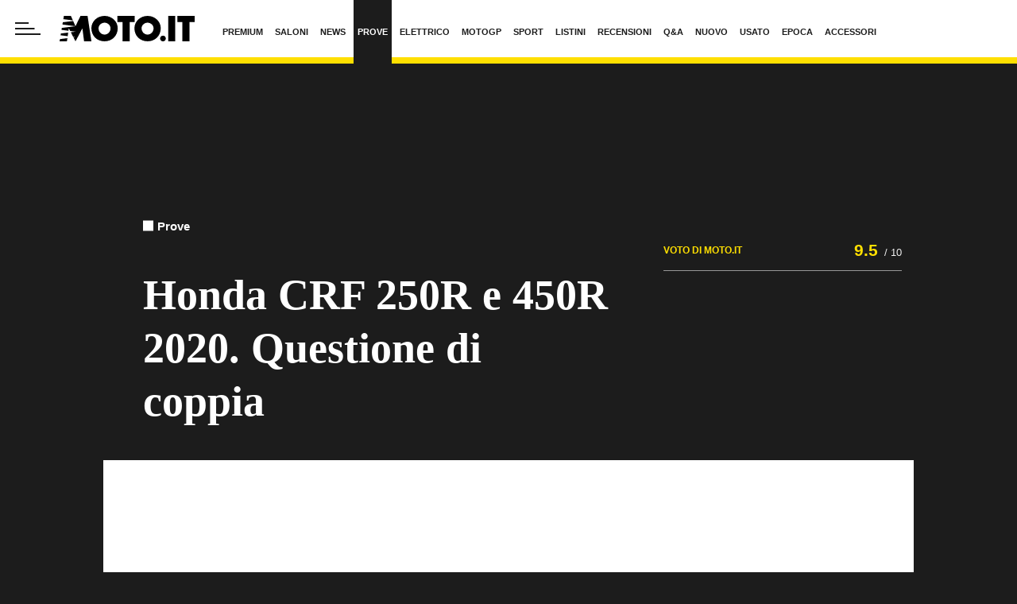

--- FILE ---
content_type: text/html; charset=UTF-8
request_url: https://www.moto.it/prove/honda-crf-250r-e-450r-2020-questione-di-coppia.html
body_size: 106244
content:

<!DOCTYPE html>
<html lang="it">
<head>
    <meta name="language" content="it"/>

            <meta name='robots' content='max-image-preview:large, max-snippet:-1, max-video-preview:-1'/>
    
    <meta charset="utf-8"/>
    <meta http-equiv="X-UA-Compatible" content="IE=edge"/>
    <meta name="viewport" content="width=device-width, initial-scale=1.0">

        <link rel="preload" href="//cdn.iubenda.com/cs/tcf/stable/stub-v2.js" as="script">


<link rel="preload" href="//cdn.iubenda.com/cs/stable/iubenda_cs.js" as="script">
<link rel="preload" href="https://cs.iubenda.com/sync/1963548.js" as="script">
            <link rel="preconnect" href="https://fonts.googleapis.com" crossorigin />
<link rel="preconnect" href="https://fonts.gstatic.com" crossorigin />
<link rel="dns-prefetch preconnect" href="https://cdn-img.moto.it" />


        
<title>Prova Honda CRF 250R e 450R 2020. Questione di coppia  - Prove - Moto.it</title>


    <meta name="description" content="Il Test delle CRF-R 2020. La 250 è stravolta nel motore e nel telaio per cercare più coppia e maggiore stabilità. Sulla 450 c’è il nuovo bottone che aziona il traction control. Maggiore potenza per la piccola e miglior controllo per la grande sono gli elementi che caratterizzano le Honda CRF-R 2020"/>

    <meta name="keywords" content="2020,CRF,honda,Cross,Motocross,prova"/>



    <link rel='canonical' href='https://www.moto.it/prove/honda-crf-250r-e-450r-2020-questione-di-coppia.html'/>

    
<meta property="og:locale" content="it_IT"/>

    <meta property="og:url" content="https://www.moto.it/prove/honda-crf-250r-e-450r-2020-questione-di-coppia.html"/>

    <meta property="og:type" content="article"/>
    <meta property="lp:type" content="article"/>

<meta property="og:title" content="Prova Honda CRF 250R e 450R 2020. Questione di coppia  - Prove - Moto.it"/>

    <meta property="og:description" content="Il Test delle CRF-R 2020. La 250 è stravolta nel motore e nel telaio per cercare più coppia e maggiore stabilità. Sulla 450 c’è il nuovo bottone che aziona il traction control. Maggiore potenza per la piccola e miglior controllo per la grande sono gli elementi che caratterizzano le Honda CRF-R 2020"/>

<meta property="og:site_name" content="Moto.it"/>

<meta property="fb:app_id" content="762114097210014"/>


    <meta property="og:image" content="https://img.stcrm.it/images/19887573/CINEMA/1200x/crf450r-5918.jpg"/>
    <meta property="og:image:width" content="1200"/>
    <meta property="og:image:height" content="675"/>
        <link rel="apple-touch-icon" sizes="180x180" href='https://www.moto.it/dist/img/favicons/apple-touch-icon.png?ver=pr173'>
<link rel="icon" type="image/png" href='https://www.moto.it/dist/img/favicons/favicon-32x32.png?ver=pr173' sizes="32x32">
<link rel="icon" type="image/png" href='https://www.moto.it/dist/img/favicons/favicon-16x16.png?ver=pr173' sizes="16x16">
<link rel="mask-icon" href='https://www.moto.it/dist/img/favicons/safari-pinned-tab.svg?ver=pr173' color="#ffde00">
<link rel="shortcut icon" href='https://www.moto.it/dist/img/favicons/favicon.ico?ver=pr173'>
<meta name="theme-color" content="#ffffff">

        <style>:root{--vc-clr-primary:#642afb;--vc-clr-secondary:#8e98f3;--vc-clr-white:#ffffff;--vc-icn-width:1.2em;--vc-nav-width:30px;--vc-nav-height:30px;--vc-nav-border-radius:var(--vc-nav-width);--vc-nav-color:var(--vc-clr-white);--vc-nav-background:var(--vc-clr-primary);--vc-pgn-width:10px;--vc-pgn-height:5px;--vc-pgn-margin:5px;--vc-pgn-border-radius:0;--vc-pgn-background-color:var(--vc-clr-secondary);--vc-pgn-active-color:var(--vc-clr-primary)}.carousel{position:relative;text-align:center;box-sizing:border-box}.carousel *{box-sizing:border-box}.carousel__track{display:flex;margin:0;padding:0;position:relative}.carousel__viewport{overflow:hidden}.carousel__icon{width:var(--vc-icn-width);height:var(--vc-icn-width);fill:currentColor}.carousel__next,.carousel__prev{background:var(--vc-nav-background);border-radius:var(--vc-nav-border-radius);width:var(--vc-nav-width);height:var(--vc-nav-height);text-align:center;font-size:calc(var(--vc-nav-width) * 2 / 3);padding:0;color:var(--vc-nav-color);display:flex;justify-content:center;align-items:center;position:absolute;border:0;cursor:pointer}.carousel__prev{top:50%;left:0;transform:translate(-50%,-50%)}.carousel__next{top:50%;right:0;transform:translate(50%,-50%)}.carousel--rtl .carousel__prev{left:auto;right:0;transform:translate(50%,-50%)}.carousel--rtl .carousel__next{right:auto;left:0;transform:translate(-50%,-50%)}.carousel__slide{scroll-snap-stop:auto;flex-shrink:0;margin:0;position:relative;display:flex;justify-content:center;align-items:center}.carousel__pagination{display:flex;justify-content:center;list-style:none}.carousel__pagination-button{margin:var(--vc-pgn-margin);width:var(--vc-pgn-width);height:var(--vc-pgn-height);border-radius:var(--vc-pgn-height);border:0;cursor:pointer;background-color:var(--vc-pgn-background-color)}.carousel__pagination-button--active{background-color:var(--vc-pgn-active-color)}</style>

<style>@charset "UTF-8";.slick-slider{position:relative;display:block;box-sizing:border-box;-webkit-touch-callout:none;-webkit-user-select:none;-moz-user-select:none;user-select:none;touch-action:pan-y;-webkit-tap-highlight-color:transparent}.slick-list{position:relative;overflow:hidden;display:block;margin:0;padding:0}.slick-list:focus{outline:0}.slick-list.dragging{cursor:pointer;cursor:hand}.slick-slider .slick-list,.slick-slider .slick-track{transform:translate3d(0,0,0)}.slick-track{position:relative;left:0;top:0;display:block;margin-left:auto;margin-right:auto}.slick-track:after,.slick-track:before{content:"";display:table}.slick-track:after{clear:both}.slick-loading .slick-track{visibility:hidden}.slick-slide{float:left;height:100%;min-height:1px}[dir=rtl] .slick-slide{float:right}.slick-slide img{display:block}.slick-slide.slick-loading img{display:none}.slick-slide{display:none}.slick-slide.dragging img{pointer-events:none}.slick-initialized .slick-slide{display:block}.slick-loading .slick-slide{visibility:hidden}.slick-vertical .slick-slide{display:block;height:auto;border:1px solid transparent}.slick-arrow.slick-hidden{display:none}@keyframes bs-notify-fadeOut{0%{opacity:.9}100%{opacity:0}}.bootstrap-select>select.bs-select-hidden,select.bs-select-hidden,select.selectpicker{display:none!important}.bootstrap-select{vertical-align:middle}.bootstrap-select>.dropdown-toggle{position:relative;width:100%;text-align:right;white-space:nowrap;display:inline-flex;align-items:center;justify-content:space-between}.bootstrap-select>.dropdown-toggle:after{margin-top:-1px}.bootstrap-select>.dropdown-toggle.bs-placeholder,.bootstrap-select>.dropdown-toggle.bs-placeholder:active,.bootstrap-select>.dropdown-toggle.bs-placeholder:focus,.bootstrap-select>.dropdown-toggle.bs-placeholder:hover{color:#999}.bootstrap-select>.dropdown-toggle.bs-placeholder.btn-danger,.bootstrap-select>.dropdown-toggle.bs-placeholder.btn-danger:active,.bootstrap-select>.dropdown-toggle.bs-placeholder.btn-danger:focus,.bootstrap-select>.dropdown-toggle.bs-placeholder.btn-danger:hover,.bootstrap-select>.dropdown-toggle.bs-placeholder.btn-dark,.bootstrap-select>.dropdown-toggle.bs-placeholder.btn-dark:active,.bootstrap-select>.dropdown-toggle.bs-placeholder.btn-dark:focus,.bootstrap-select>.dropdown-toggle.bs-placeholder.btn-dark:hover,.bootstrap-select>.dropdown-toggle.bs-placeholder.btn-info,.bootstrap-select>.dropdown-toggle.bs-placeholder.btn-info:active,.bootstrap-select>.dropdown-toggle.bs-placeholder.btn-info:focus,.bootstrap-select>.dropdown-toggle.bs-placeholder.btn-info:hover,.bootstrap-select>.dropdown-toggle.bs-placeholder.btn-primary,.bootstrap-select>.dropdown-toggle.bs-placeholder.btn-primary:active,.bootstrap-select>.dropdown-toggle.bs-placeholder.btn-primary:focus,.bootstrap-select>.dropdown-toggle.bs-placeholder.btn-primary:hover,.bootstrap-select>.dropdown-toggle.bs-placeholder.btn-secondary,.bootstrap-select>.dropdown-toggle.bs-placeholder.btn-secondary:active,.bootstrap-select>.dropdown-toggle.bs-placeholder.btn-secondary:focus,.bootstrap-select>.dropdown-toggle.bs-placeholder.btn-secondary:hover,.bootstrap-select>.dropdown-toggle.bs-placeholder.btn-success,.bootstrap-select>.dropdown-toggle.bs-placeholder.btn-success:active,.bootstrap-select>.dropdown-toggle.bs-placeholder.btn-success:focus,.bootstrap-select>.dropdown-toggle.bs-placeholder.btn-success:hover{color:rgba(255,255,255,.5)}.bootstrap-select>select{position:absolute!important;bottom:0;left:50%;display:block!important;width:.5px!important;height:100%!important;padding:0!important;opacity:0!important;border:none;z-index:0!important}.bootstrap-select>select.mobile-device{top:0;left:0;display:block!important;width:100%!important;z-index:2!important}.bootstrap-select.is-invalid .dropdown-toggle,.error .bootstrap-select .dropdown-toggle,.has-error .bootstrap-select .dropdown-toggle,.was-validated .bootstrap-select select:invalid+.dropdown-toggle{border-color:#b94a48}.bootstrap-select.is-valid .dropdown-toggle,.was-validated .bootstrap-select select:valid+.dropdown-toggle{border-color:#28a745}.bootstrap-select.fit-width{width:auto!important}.bootstrap-select:not([class*=col-]):not([class*=form-control]):not(.input-group-btn){width:220px}.bootstrap-select .dropdown-toggle:focus,.bootstrap-select>select.mobile-device:focus+.dropdown-toggle{outline:thin dotted #333!important;outline:5px auto -webkit-focus-ring-color!important;outline-offset:-2px}.bootstrap-select.form-control{margin-bottom:0;padding:0;border:none;height:auto}:not(.input-group)>.bootstrap-select.form-control:not([class*=col-]){width:100%}.bootstrap-select.form-control.input-group-btn{float:none;z-index:auto}.form-inline .bootstrap-select,.form-inline .bootstrap-select.form-control:not([class*=col-]){width:auto}.bootstrap-select:not(.input-group-btn),.bootstrap-select[class*=col-]{float:none;display:inline-block;margin-left:0}.bootstrap-select.dropdown-menu-right,.bootstrap-select[class*=col-].dropdown-menu-right,.row .bootstrap-select[class*=col-].dropdown-menu-right{float:right}.form-group .bootstrap-select,.form-horizontal .bootstrap-select,.form-inline .bootstrap-select{margin-bottom:0}.form-group-lg .bootstrap-select.form-control,.form-group-sm .bootstrap-select.form-control{padding:0}.form-group-lg .bootstrap-select.form-control .dropdown-toggle,.form-group-sm .bootstrap-select.form-control .dropdown-toggle{height:100%;font-size:inherit;line-height:inherit;border-radius:inherit}.bootstrap-select.form-control-lg .dropdown-toggle,.bootstrap-select.form-control-sm .dropdown-toggle{font-size:inherit;line-height:inherit;border-radius:inherit}.bootstrap-select.form-control-sm .dropdown-toggle{padding:.25rem .5rem}.bootstrap-select.form-control-lg .dropdown-toggle{padding:.5rem 1rem}.form-inline .bootstrap-select .form-control{width:100%}.bootstrap-select.disabled,.bootstrap-select>.disabled{cursor:not-allowed}.bootstrap-select.disabled:focus,.bootstrap-select>.disabled:focus{outline:0!important}.bootstrap-select.bs-container{position:absolute;top:0;left:0;height:0!important;padding:0!important}.bootstrap-select.bs-container .dropdown-menu{z-index:1060}.bootstrap-select .dropdown-toggle .filter-option{position:static;top:0;left:0;float:left;height:100%;width:100%;text-align:left;overflow:hidden;flex:0 1 auto}.bs3.bootstrap-select .dropdown-toggle .filter-option{padding-right:inherit}.input-group .bs3-has-addon.bootstrap-select .dropdown-toggle .filter-option{position:absolute;padding-top:inherit;padding-bottom:inherit;padding-left:inherit;float:none}.input-group .bs3-has-addon.bootstrap-select .dropdown-toggle .filter-option .filter-option-inner{padding-right:inherit}.bootstrap-select .dropdown-toggle .filter-option-inner-inner{overflow:hidden}.bootstrap-select .dropdown-toggle .filter-expand{width:0!important;float:left;opacity:0!important;overflow:hidden}.bootstrap-select .dropdown-toggle .caret{position:absolute;top:50%;right:12px;margin-top:-2px;vertical-align:middle}.input-group .bootstrap-select.form-control .dropdown-toggle{border-radius:inherit}.bootstrap-select[class*=col-] .dropdown-toggle{width:100%}.bootstrap-select .dropdown-menu{min-width:100%;box-sizing:border-box}.bootstrap-select .dropdown-menu>.inner:focus{outline:0!important}.bootstrap-select .dropdown-menu.inner{position:static;float:none;border:0;padding:0;margin:0;border-radius:0;box-shadow:none}.bootstrap-select .dropdown-menu li{position:relative}.bootstrap-select .dropdown-menu li.active small{color:rgba(255,255,255,.5)!important}.bootstrap-select .dropdown-menu li.disabled a{cursor:not-allowed}.bootstrap-select .dropdown-menu li a{cursor:pointer;-webkit-user-select:none;-moz-user-select:none;user-select:none}.bootstrap-select .dropdown-menu li a.opt{position:relative;padding-left:2.25em}.bootstrap-select .dropdown-menu li a span.check-mark{display:none}.bootstrap-select .dropdown-menu li a span.text{display:inline-block}.bootstrap-select .dropdown-menu li small{padding-left:.5em}.bootstrap-select .dropdown-menu .notify{position:absolute;bottom:5px;width:96%;margin:0 2%;min-height:26px;padding:3px 5px;background:#f5f5f5;border:1px solid #e3e3e3;box-shadow:inset 0 1px 1px rgba(0,0,0,.05);pointer-events:none;opacity:.9;box-sizing:border-box}.bootstrap-select .dropdown-menu .notify.fadeOut{animation:.3s linear 750ms forwards bs-notify-fadeOut}.bootstrap-select .no-results{padding:3px;background:#f5f5f5;margin:0 5px;white-space:nowrap}.bootstrap-select.fit-width .dropdown-toggle .filter-option{position:static;display:inline;padding:0}.bootstrap-select.fit-width .dropdown-toggle .filter-option-inner,.bootstrap-select.fit-width .dropdown-toggle .filter-option-inner-inner{display:inline}.bootstrap-select.fit-width .dropdown-toggle .bs-caret:before{content:" "}.bootstrap-select.fit-width .dropdown-toggle .caret{position:static;top:auto;margin-top:-1px}.bootstrap-select.show-tick .dropdown-menu .selected span.check-mark{position:absolute;display:inline-block;right:15px;top:5px}.bootstrap-select.show-tick .dropdown-menu li a span.text{margin-right:34px}.bootstrap-select .bs-ok-default:after{content:"";display:block;width:.5em;height:1em;border-style:solid;border-width:0 .26em .26em 0;transform-style:preserve-3d;transform:rotate(45deg)}.bootstrap-select.show-menu-arrow.open>.dropdown-toggle,.bootstrap-select.show-menu-arrow.show>.dropdown-toggle{z-index:1061}.bootstrap-select.show-menu-arrow .dropdown-toggle .filter-option:before{content:"";border-left:7px solid transparent;border-right:7px solid transparent;border-bottom:7px solid rgba(204,204,204,.2);position:absolute;bottom:-4px;left:9px;display:none}.bootstrap-select.show-menu-arrow .dropdown-toggle .filter-option:after{content:"";border-left:6px solid transparent;border-right:6px solid transparent;border-bottom:6px solid #fff;position:absolute;bottom:-4px;left:10px;display:none}.bootstrap-select.show-menu-arrow.dropup .dropdown-toggle .filter-option:before{bottom:auto;top:-4px;border-top:7px solid rgba(204,204,204,.2);border-bottom:0}.bootstrap-select.show-menu-arrow.dropup .dropdown-toggle .filter-option:after{bottom:auto;top:-4px;border-top:6px solid #fff;border-bottom:0}.bootstrap-select.show-menu-arrow.pull-right .dropdown-toggle .filter-option:before{right:12px;left:auto}.bootstrap-select.show-menu-arrow.pull-right .dropdown-toggle .filter-option:after{right:13px;left:auto}.bootstrap-select.show-menu-arrow.open>.dropdown-toggle .filter-option:after,.bootstrap-select.show-menu-arrow.open>.dropdown-toggle .filter-option:before,.bootstrap-select.show-menu-arrow.show>.dropdown-toggle .filter-option:after,.bootstrap-select.show-menu-arrow.show>.dropdown-toggle .filter-option:before{display:block}.bs-actionsbox,.bs-donebutton,.bs-searchbox{padding:4px 8px}.bs-actionsbox{width:100%;box-sizing:border-box}.bs-actionsbox .btn-group button{width:50%}.bs-donebutton{float:left;width:100%;box-sizing:border-box}.bs-donebutton .btn-group button{width:100%}.bs-searchbox+.bs-actionsbox{padding:0 8px 4px}.bs-searchbox .form-control{margin-bottom:0;width:100%;float:none}*,::after,::before{box-sizing:border-box}html{font-family:sans-serif;line-height:1.15;-webkit-text-size-adjust:100%;-webkit-tap-highlight-color:rgba(28,28,28,0)}article,aside,figcaption,figure,footer,header,hgroup,main,nav,section{display:block}body{margin:0;font-family:"Century Gothic",CenturyGothic,"Helvetica Neue",Helvetica,Arial,sans-serif;font-size:1rem;font-weight:400;line-height:1.45;color:#1c1c1c;text-align:left;background-color:#fff}[tabindex="-1"]:focus:not(:focus-visible){outline:0!important}hr{box-sizing:content-box;height:0;overflow:visible}h1,h2,h3,h4,h5,h6{margin-top:0;margin-bottom:10px}p{margin-top:0;margin-bottom:1rem}abbr[data-original-title],abbr[title]{text-decoration:underline;-webkit-text-decoration:underline dotted;text-decoration:underline dotted;cursor:help;border-bottom:0;-webkit-text-decoration-skip-ink:none;text-decoration-skip-ink:none}address{margin-bottom:1rem;font-style:normal;line-height:inherit}dl,ol,ul{margin-top:0;margin-bottom:1rem}ol ol,ol ul,ul ol,ul ul{margin-bottom:0}dt{font-weight:700}dd{margin-bottom:.5rem;margin-left:0}blockquote{margin:0 0 1rem}b,strong{font-weight:700}small{font-size:80%}sub,sup{position:relative;font-size:75%;line-height:0;vertical-align:baseline}sub{bottom:-.25em}sup{top:-.5em}a{color:#1c1c1c;text-decoration:none;background-color:transparent}a:hover{color:rgba(28,28,28,.75);text-decoration:none}a:not([href]):not([class]){color:inherit;text-decoration:none}a:not([href]):not([class]):hover{color:inherit;text-decoration:none}code,kbd,pre,samp{font-family:SFMono-Regular,Menlo,Monaco,Consolas,"Liberation Mono","Courier New",monospace;font-size:1em}pre{margin-top:0;margin-bottom:1rem;overflow:auto;-ms-overflow-style:scrollbar}figure{margin:0 0 1rem}img{vertical-align:middle;border-style:none}svg{overflow:hidden;vertical-align:middle}table{border-collapse:collapse}caption{padding-top:.75rem;padding-bottom:.75rem;color:#1c1c1c;text-align:left;caption-side:bottom}th{text-align:inherit;text-align:-webkit-match-parent}label{display:inline-block;margin-bottom:.5rem}button{border-radius:0}button:focus:not(:focus-visible){outline:0}button,input,optgroup,select,textarea{margin:0;font-family:inherit;font-size:inherit;line-height:inherit}button,input{overflow:visible}button,select{text-transform:none}[role=button]{cursor:pointer}select{word-wrap:normal}[type=button],[type=reset],[type=submit],button{-webkit-appearance:button}[type=button]:not(:disabled),[type=reset]:not(:disabled),[type=submit]:not(:disabled),button:not(:disabled){cursor:pointer}[type=button]::-moz-focus-inner,[type=reset]::-moz-focus-inner,[type=submit]::-moz-focus-inner,button::-moz-focus-inner{padding:0;border-style:none}input[type=checkbox],input[type=radio]{box-sizing:border-box;padding:0}textarea{overflow:auto;resize:vertical}fieldset{min-width:0;padding:0;margin:0;border:0}legend{display:block;width:100%;max-width:100%;padding:0;margin-bottom:.5rem;font-size:1.5rem;line-height:inherit;color:inherit;white-space:normal}progress{vertical-align:baseline}[type=number]::-webkit-inner-spin-button,[type=number]::-webkit-outer-spin-button{height:auto}[type=search]{outline-offset:-2px;-webkit-appearance:none}[type=search]::-webkit-search-decoration{-webkit-appearance:none}::-webkit-file-upload-button{font:inherit;-webkit-appearance:button}output{display:inline-block}summary{display:list-item;cursor:pointer}template{display:none}[hidden]{display:none!important}.container,.container-fluid,.container-lg,.container-md,.container-sm,.container-xl{width:100%;padding-right:15px;padding-left:15px;margin-right:auto;margin-left:auto}@media (min-width:480px){.container,.container-sm{max-width:540px}}@media (min-width:768px){.container,.container-md,.container-sm{max-width:760px}}@media (min-width:1024px){.container,.container-lg,.container-md,.container-sm{max-width:1020px}}@media (min-width:1440px){.container,.container-lg,.container-md,.container-sm,.container-xl{max-width:1280px}}.row{display:flex;flex-wrap:wrap;margin-right:-15px;margin-left:-15px}.no-gutters{margin-right:0;margin-left:0}.no-gutters>.col,.no-gutters>[class*=col-]{padding-right:0;padding-left:0}.col,.col-1,.col-10,.col-11,.col-12,.col-2,.col-3,.col-4,.col-5,.col-6,.col-7,.col-8,.col-9,.col-auto,.col-lg,.col-lg-1,.col-lg-10,.col-lg-11,.col-lg-12,.col-lg-2,.col-lg-3,.col-lg-4,.col-lg-5,.col-lg-6,.col-lg-7,.col-lg-8,.col-lg-9,.col-lg-auto,.col-md,.col-md-1,.col-md-10,.col-md-11,.col-md-12,.col-md-2,.col-md-3,.col-md-4,.col-md-5,.col-md-6,.col-md-7,.col-md-8,.col-md-9,.col-md-auto,.col-sm,.col-sm-1,.col-sm-10,.col-sm-11,.col-sm-12,.col-sm-2,.col-sm-3,.col-sm-4,.col-sm-5,.col-sm-6,.col-sm-7,.col-sm-8,.col-sm-9,.col-sm-auto,.col-xl,.col-xl-1,.col-xl-10,.col-xl-11,.col-xl-12,.col-xl-2,.col-xl-3,.col-xl-4,.col-xl-5,.col-xl-6,.col-xl-7,.col-xl-8,.col-xl-9,.col-xl-auto{position:relative;width:100%;padding-right:15px;padding-left:15px}.col{flex-basis:0;flex-grow:1;max-width:100%}.row-cols-1>*{flex:0 0 100%;max-width:100%}.row-cols-2>*{flex:0 0 50%;max-width:50%}.row-cols-3>*{flex:0 0 33.3333333333%;max-width:33.3333333333%}.row-cols-4>*{flex:0 0 25%;max-width:25%}.row-cols-5>*{flex:0 0 20%;max-width:20%}.row-cols-6>*{flex:0 0 16.6666666667%;max-width:16.6666666667%}.row-cols-7>*{flex:0 0 14.2857142857%;max-width:14.2857142857%}.row-cols-8>*{flex:0 0 12.5%;max-width:12.5%}.col-auto{flex:0 0 auto;width:auto;max-width:100%}.col-1{flex:0 0 8.33333333%;max-width:8.33333333%}.col-2{flex:0 0 16.66666667%;max-width:16.66666667%}.col-3{flex:0 0 25%;max-width:25%}.col-4{flex:0 0 33.33333333%;max-width:33.33333333%}.col-5{flex:0 0 41.66666667%;max-width:41.66666667%}.col-6{flex:0 0 50%;max-width:50%}.col-7{flex:0 0 58.33333333%;max-width:58.33333333%}.col-8{flex:0 0 66.66666667%;max-width:66.66666667%}.col-9{flex:0 0 75%;max-width:75%}.col-10{flex:0 0 83.33333333%;max-width:83.33333333%}.col-11{flex:0 0 91.66666667%;max-width:91.66666667%}.col-12{flex:0 0 100%;max-width:100%}.order-first{order:-1}.order-last{order:13}.order-0{order:0}.order-1{order:1}.order-2{order:2}.order-3{order:3}.order-4{order:4}.order-5{order:5}.order-6{order:6}.order-7{order:7}.order-8{order:8}.order-9{order:9}.order-10{order:10}.order-11{order:11}.order-12{order:12}.offset-1{margin-left:8.33333333%}.offset-2{margin-left:16.66666667%}.offset-3{margin-left:25%}.offset-4{margin-left:33.33333333%}.offset-5{margin-left:41.66666667%}.offset-6{margin-left:50%}.offset-7{margin-left:58.33333333%}.offset-8{margin-left:66.66666667%}.offset-9{margin-left:75%}.offset-10{margin-left:83.33333333%}.offset-11{margin-left:91.66666667%}@media (min-width:480px){.col-sm{flex-basis:0;flex-grow:1;max-width:100%}.row-cols-sm-1>*{flex:0 0 100%;max-width:100%}.row-cols-sm-2>*{flex:0 0 50%;max-width:50%}.row-cols-sm-3>*{flex:0 0 33.3333333333%;max-width:33.3333333333%}.row-cols-sm-4>*{flex:0 0 25%;max-width:25%}.row-cols-sm-5>*{flex:0 0 20%;max-width:20%}.row-cols-sm-6>*{flex:0 0 16.6666666667%;max-width:16.6666666667%}.row-cols-sm-7>*{flex:0 0 14.2857142857%;max-width:14.2857142857%}.row-cols-sm-8>*{flex:0 0 12.5%;max-width:12.5%}.col-sm-auto{flex:0 0 auto;width:auto;max-width:100%}.col-sm-1{flex:0 0 8.33333333%;max-width:8.33333333%}.col-sm-2{flex:0 0 16.66666667%;max-width:16.66666667%}.col-sm-3{flex:0 0 25%;max-width:25%}.col-sm-4{flex:0 0 33.33333333%;max-width:33.33333333%}.col-sm-5{flex:0 0 41.66666667%;max-width:41.66666667%}.col-sm-6{flex:0 0 50%;max-width:50%}.col-sm-7{flex:0 0 58.33333333%;max-width:58.33333333%}.col-sm-8{flex:0 0 66.66666667%;max-width:66.66666667%}.col-sm-9{flex:0 0 75%;max-width:75%}.col-sm-10{flex:0 0 83.33333333%;max-width:83.33333333%}.col-sm-11{flex:0 0 91.66666667%;max-width:91.66666667%}.col-sm-12{flex:0 0 100%;max-width:100%}.order-sm-first{order:-1}.order-sm-last{order:13}.order-sm-0{order:0}.order-sm-1{order:1}.order-sm-2{order:2}.order-sm-3{order:3}.order-sm-4{order:4}.order-sm-5{order:5}.order-sm-6{order:6}.order-sm-7{order:7}.order-sm-8{order:8}.order-sm-9{order:9}.order-sm-10{order:10}.order-sm-11{order:11}.order-sm-12{order:12}.offset-sm-0{margin-left:0}.offset-sm-1{margin-left:8.33333333%}.offset-sm-2{margin-left:16.66666667%}.offset-sm-3{margin-left:25%}.offset-sm-4{margin-left:33.33333333%}.offset-sm-5{margin-left:41.66666667%}.offset-sm-6{margin-left:50%}.offset-sm-7{margin-left:58.33333333%}.offset-sm-8{margin-left:66.66666667%}.offset-sm-9{margin-left:75%}.offset-sm-10{margin-left:83.33333333%}.offset-sm-11{margin-left:91.66666667%}}@media (min-width:768px){.col-md{flex-basis:0;flex-grow:1;max-width:100%}.row-cols-md-1>*{flex:0 0 100%;max-width:100%}.row-cols-md-2>*{flex:0 0 50%;max-width:50%}.row-cols-md-3>*{flex:0 0 33.3333333333%;max-width:33.3333333333%}.row-cols-md-4>*{flex:0 0 25%;max-width:25%}.row-cols-md-5>*{flex:0 0 20%;max-width:20%}.row-cols-md-6>*{flex:0 0 16.6666666667%;max-width:16.6666666667%}.row-cols-md-7>*{flex:0 0 14.2857142857%;max-width:14.2857142857%}.row-cols-md-8>*{flex:0 0 12.5%;max-width:12.5%}.col-md-auto{flex:0 0 auto;width:auto;max-width:100%}.col-md-1{flex:0 0 8.33333333%;max-width:8.33333333%}.col-md-2{flex:0 0 16.66666667%;max-width:16.66666667%}.col-md-3{flex:0 0 25%;max-width:25%}.col-md-4{flex:0 0 33.33333333%;max-width:33.33333333%}.col-md-5{flex:0 0 41.66666667%;max-width:41.66666667%}.col-md-6{flex:0 0 50%;max-width:50%}.col-md-7{flex:0 0 58.33333333%;max-width:58.33333333%}.col-md-8{flex:0 0 66.66666667%;max-width:66.66666667%}.col-md-9{flex:0 0 75%;max-width:75%}.col-md-10{flex:0 0 83.33333333%;max-width:83.33333333%}.col-md-11{flex:0 0 91.66666667%;max-width:91.66666667%}.col-md-12{flex:0 0 100%;max-width:100%}.order-md-first{order:-1}.order-md-last{order:13}.order-md-0{order:0}.order-md-1{order:1}.order-md-2{order:2}.order-md-3{order:3}.order-md-4{order:4}.order-md-5{order:5}.order-md-6{order:6}.order-md-7{order:7}.order-md-8{order:8}.order-md-9{order:9}.order-md-10{order:10}.order-md-11{order:11}.order-md-12{order:12}.offset-md-0{margin-left:0}.offset-md-1{margin-left:8.33333333%}.offset-md-2{margin-left:16.66666667%}.offset-md-3{margin-left:25%}.offset-md-4{margin-left:33.33333333%}.offset-md-5{margin-left:41.66666667%}.offset-md-6{margin-left:50%}.offset-md-7{margin-left:58.33333333%}.offset-md-8{margin-left:66.66666667%}.offset-md-9{margin-left:75%}.offset-md-10{margin-left:83.33333333%}.offset-md-11{margin-left:91.66666667%}}@media (min-width:1024px){.col-lg{flex-basis:0;flex-grow:1;max-width:100%}.row-cols-lg-1>*{flex:0 0 100%;max-width:100%}.row-cols-lg-2>*{flex:0 0 50%;max-width:50%}.row-cols-lg-3>*{flex:0 0 33.3333333333%;max-width:33.3333333333%}.row-cols-lg-4>*{flex:0 0 25%;max-width:25%}.row-cols-lg-5>*{flex:0 0 20%;max-width:20%}.row-cols-lg-6>*{flex:0 0 16.6666666667%;max-width:16.6666666667%}.row-cols-lg-7>*{flex:0 0 14.2857142857%;max-width:14.2857142857%}.row-cols-lg-8>*{flex:0 0 12.5%;max-width:12.5%}.col-lg-auto{flex:0 0 auto;width:auto;max-width:100%}.col-lg-1{flex:0 0 8.33333333%;max-width:8.33333333%}.col-lg-2{flex:0 0 16.66666667%;max-width:16.66666667%}.col-lg-3{flex:0 0 25%;max-width:25%}.col-lg-4{flex:0 0 33.33333333%;max-width:33.33333333%}.col-lg-5{flex:0 0 41.66666667%;max-width:41.66666667%}.col-lg-6{flex:0 0 50%;max-width:50%}.col-lg-7{flex:0 0 58.33333333%;max-width:58.33333333%}.col-lg-8{flex:0 0 66.66666667%;max-width:66.66666667%}.col-lg-9{flex:0 0 75%;max-width:75%}.col-lg-10{flex:0 0 83.33333333%;max-width:83.33333333%}.col-lg-11{flex:0 0 91.66666667%;max-width:91.66666667%}.col-lg-12{flex:0 0 100%;max-width:100%}.order-lg-first{order:-1}.order-lg-last{order:13}.order-lg-0{order:0}.order-lg-1{order:1}.order-lg-2{order:2}.order-lg-3{order:3}.order-lg-4{order:4}.order-lg-5{order:5}.order-lg-6{order:6}.order-lg-7{order:7}.order-lg-8{order:8}.order-lg-9{order:9}.order-lg-10{order:10}.order-lg-11{order:11}.order-lg-12{order:12}.offset-lg-0{margin-left:0}.offset-lg-1{margin-left:8.33333333%}.offset-lg-2{margin-left:16.66666667%}.offset-lg-3{margin-left:25%}.offset-lg-4{margin-left:33.33333333%}.offset-lg-5{margin-left:41.66666667%}.offset-lg-6{margin-left:50%}.offset-lg-7{margin-left:58.33333333%}.offset-lg-8{margin-left:66.66666667%}.offset-lg-9{margin-left:75%}.offset-lg-10{margin-left:83.33333333%}.offset-lg-11{margin-left:91.66666667%}}@media (min-width:1440px){.col-xl{flex-basis:0;flex-grow:1;max-width:100%}.row-cols-xl-1>*{flex:0 0 100%;max-width:100%}.row-cols-xl-2>*{flex:0 0 50%;max-width:50%}.row-cols-xl-3>*{flex:0 0 33.3333333333%;max-width:33.3333333333%}.row-cols-xl-4>*{flex:0 0 25%;max-width:25%}.row-cols-xl-5>*{flex:0 0 20%;max-width:20%}.row-cols-xl-6>*{flex:0 0 16.6666666667%;max-width:16.6666666667%}.row-cols-xl-7>*{flex:0 0 14.2857142857%;max-width:14.2857142857%}.row-cols-xl-8>*{flex:0 0 12.5%;max-width:12.5%}.col-xl-auto{flex:0 0 auto;width:auto;max-width:100%}.col-xl-1{flex:0 0 8.33333333%;max-width:8.33333333%}.col-xl-2{flex:0 0 16.66666667%;max-width:16.66666667%}.col-xl-3{flex:0 0 25%;max-width:25%}.col-xl-4{flex:0 0 33.33333333%;max-width:33.33333333%}.col-xl-5{flex:0 0 41.66666667%;max-width:41.66666667%}.col-xl-6{flex:0 0 50%;max-width:50%}.col-xl-7{flex:0 0 58.33333333%;max-width:58.33333333%}.col-xl-8{flex:0 0 66.66666667%;max-width:66.66666667%}.col-xl-9{flex:0 0 75%;max-width:75%}.col-xl-10{flex:0 0 83.33333333%;max-width:83.33333333%}.col-xl-11{flex:0 0 91.66666667%;max-width:91.66666667%}.col-xl-12{flex:0 0 100%;max-width:100%}.order-xl-first{order:-1}.order-xl-last{order:13}.order-xl-0{order:0}.order-xl-1{order:1}.order-xl-2{order:2}.order-xl-3{order:3}.order-xl-4{order:4}.order-xl-5{order:5}.order-xl-6{order:6}.order-xl-7{order:7}.order-xl-8{order:8}.order-xl-9{order:9}.order-xl-10{order:10}.order-xl-11{order:11}.order-xl-12{order:12}.offset-xl-0{margin-left:0}.offset-xl-1{margin-left:8.33333333%}.offset-xl-2{margin-left:16.66666667%}.offset-xl-3{margin-left:25%}.offset-xl-4{margin-left:33.33333333%}.offset-xl-5{margin-left:41.66666667%}.offset-xl-6{margin-left:50%}.offset-xl-7{margin-left:58.33333333%}.offset-xl-8{margin-left:66.66666667%}.offset-xl-9{margin-left:75%}.offset-xl-10{margin-left:83.33333333%}.offset-xl-11{margin-left:91.66666667%}}.h1,.h2,.h3,.h4,.h5,.h6,h1,h2,h3,h4,h5,h6{margin-bottom:10px;font-weight:500;line-height:1.25}.h1,h1{font-size:2.5rem}.h2,h2{font-size:2rem}.h3,h3{font-size:1.75rem}.h4,h4{font-size:1.5rem}.h5,h5{font-size:1.25rem}.h6,h6{font-size:1rem}.lead{font-size:1.25rem;font-weight:300}.display-1{font-size:6rem;font-weight:300;line-height:1.25}.display-2{font-size:5.5rem;font-weight:300;line-height:1.25}.display-3{font-size:4.5rem;font-weight:300;line-height:1.25}.display-4{font-size:3.5rem;font-weight:300;line-height:1.25}hr{margin-top:20px;margin-bottom:20px;border:0;border-top:1px solid #d7d7d7}.small,small{font-size:.875em;font-weight:400}.mark,mark{padding:.2em;background-color:#fcf8e3}.list-unstyled{padding-left:0;list-style:none}.list-inline{padding-left:0;list-style:none}.list-inline-item{display:inline-block}.list-inline-item:not(:last-child){margin-right:.5rem}.initialism{font-size:90%;text-transform:uppercase}.blockquote{margin-bottom:20px;font-size:1.25rem}.blockquote-footer{display:block;font-size:.875em;color:#1c1c1c}.blockquote-footer::before{content:"— "}.img-fluid{max-width:100%;height:auto}.img-thumbnail{padding:.25rem;background-color:#fff;border:1px solid #979797;border-radius:.25rem;box-shadow:0 1px 2px rgba(28,28,28,.075);max-width:100%;height:auto}.figure{display:inline-block}.figure-img{margin-bottom:10px;line-height:1}.figure-caption{font-size:90%;color:#1c1c1c}.fade{transition:opacity .15s linear}@media (prefers-reduced-motion:reduce){.fade{transition:none}}.fade:not(.show){opacity:0}.collapse:not(.show){display:none}.collapsing{position:relative;height:0;overflow:hidden;transition:height .35s ease}@media (prefers-reduced-motion:reduce){.collapsing{transition:none}}.collapsing.width{width:0;height:auto;transition:width .35s ease}@media (prefers-reduced-motion:reduce){.collapsing.width{transition:none}}.dropdown,.dropleft,.dropright,.dropup{position:relative}.dropdown-toggle{white-space:nowrap}.dropdown-toggle::after{display:inline-block;margin-left:.255em;vertical-align:.255em;content:"";border-top:.3em solid;border-right:.3em solid transparent;border-bottom:0;border-left:.3em solid transparent}.dropdown-toggle:empty::after{margin-left:0}.dropdown-menu{position:absolute;top:100%;left:0;z-index:1000;display:none;float:left;min-width:120px;padding:.5rem 0;margin:.125rem 0 0;font-size:1rem;color:#1c1c1c;text-align:left;list-style:none;background-color:#fff;background-clip:padding-box;border:1px solid rgba(28,28,28,.15);border-radius:.25rem;box-shadow:0 .5rem 1rem rgba(28,28,28,.175)}.dropdown-menu-left{right:auto;left:0}.dropdown-menu-right{right:0;left:auto}@media (min-width:480px){.dropdown-menu-sm-left{right:auto;left:0}.dropdown-menu-sm-right{right:0;left:auto}}@media (min-width:768px){.dropdown-menu-md-left{right:auto;left:0}.dropdown-menu-md-right{right:0;left:auto}}@media (min-width:1024px){.dropdown-menu-lg-left{right:auto;left:0}.dropdown-menu-lg-right{right:0;left:auto}}@media (min-width:1440px){.dropdown-menu-xl-left{right:auto;left:0}.dropdown-menu-xl-right{right:0;left:auto}}.dropup .dropdown-menu{top:auto;bottom:100%;margin-top:0;margin-bottom:.125rem}.dropup .dropdown-toggle::after{display:inline-block;margin-left:.255em;vertical-align:.255em;content:"";border-top:0;border-right:.3em solid transparent;border-bottom:.3em solid;border-left:.3em solid transparent}.dropup .dropdown-toggle:empty::after{margin-left:0}.dropright .dropdown-menu{top:0;right:auto;left:100%;margin-top:0;margin-left:.125rem}.dropright .dropdown-toggle::after{display:inline-block;margin-left:.255em;vertical-align:.255em;content:"";border-top:.3em solid transparent;border-right:0;border-bottom:.3em solid transparent;border-left:.3em solid}.dropright .dropdown-toggle:empty::after{margin-left:0}.dropright .dropdown-toggle::after{vertical-align:0}.dropleft .dropdown-menu{top:0;right:100%;left:auto;margin-top:0;margin-right:.125rem}.dropleft .dropdown-toggle::after{display:inline-block;margin-left:.255em;vertical-align:.255em;content:""}.dropleft .dropdown-toggle::after{display:none}.dropleft .dropdown-toggle::before{display:inline-block;margin-right:.255em;vertical-align:.255em;content:"";border-top:.3em solid transparent;border-right:.3em solid;border-bottom:.3em solid transparent}.dropleft .dropdown-toggle:empty::after{margin-left:0}.dropleft .dropdown-toggle::before{vertical-align:0}.dropdown-menu[x-placement^=bottom],.dropdown-menu[x-placement^=left],.dropdown-menu[x-placement^=right],.dropdown-menu[x-placement^=top]{right:auto;bottom:auto}.dropdown-divider{height:0;margin:10px 0;overflow:hidden;border-top:1px solid #d7d7d7}.dropdown-item{display:block;width:100%;padding:.25rem 1.5rem;clear:both;font-weight:400;color:#212529;text-align:inherit;white-space:nowrap;background-color:transparent;border:0}.dropdown-item:focus,.dropdown-item:hover{color:rgb(21.6283783784,24.25,26.8716216216);text-decoration:none;background-color:#d7d7d7}.dropdown-item.active,.dropdown-item:active{color:#fff;text-decoration:none;background-color:#e02020}.dropdown-item.disabled,.dropdown-item:disabled{color:#343434;pointer-events:none;background-color:transparent}.dropdown-menu.show{display:block}.dropdown-header{display:block;padding:.5rem 1.5rem;margin-bottom:0;font-size:.875rem;color:#1c1c1c;white-space:nowrap}.dropdown-item-text{display:block;padding:.25rem 1.5rem;color:#212529}.table{width:100%;margin-bottom:20px;color:#1c1c1c}.table td,.table th{padding:.75rem;vertical-align:top;border-top:1px solid #979797}.table thead th{vertical-align:bottom;border-bottom:2px solid #979797}.table tbody+tbody{border-top:2px solid #979797}.table-sm td,.table-sm th{padding:.3rem}.table-bordered{border:1px solid #979797}.table-bordered td,.table-bordered th{border:1px solid #979797}.table-bordered thead td,.table-bordered thead th{border-bottom-width:2px}.table-borderless tbody+tbody,.table-borderless td,.table-borderless th,.table-borderless thead th{border:0}.table-striped tbody tr:nth-of-type(odd){background-color:rgba(28,28,28,.05)}.table-hover tbody tr:hover{color:#1c1c1c;background-color:rgba(28,28,28,.075)}.table-primary,.table-primary>td,.table-primary>th{background-color:rgb(246.32,192.56,192.56)}.table-primary tbody+tbody,.table-primary td,.table-primary th,.table-primary thead th{border-color:rgb(238.88,139.04,139.04)}.table-hover .table-primary:hover{background-color:rgb(243.2077952756,170.1722047244,170.1722047244)}.table-hover .table-primary:hover>td,.table-hover .table-primary:hover>th{background-color:rgb(243.2077952756,170.1722047244,170.1722047244)}.table-secondary,.table-secondary>td,.table-secondary>th{background-color:rgb(191.44,191.44,191.44)}.table-secondary tbody+tbody,.table-secondary td,.table-secondary th,.table-secondary thead th{border-color:rgb(136.96,136.96,136.96)}.table-hover .table-secondary:hover{background-color:rgb(178.69,178.69,178.69)}.table-hover .table-secondary:hover>td,.table-hover .table-secondary:hover>th{background-color:rgb(178.69,178.69,178.69)}.table-success,.table-success>td,.table-success>th{background-color:rgb(194.8,230.36,202.92)}.table-success tbody+tbody,.table-success td,.table-success th,.table-success thead th{border-color:rgb(143.2,209.24,158.28)}.table-hover .table-success:hover{background-color:rgb(176.7059405941,222.9540594059,187.2665346535)}.table-hover .table-success:hover>td,.table-hover .table-success:hover>th{background-color:rgb(176.7059405941,222.9540594059,187.2665346535)}.table-info,.table-info>td,.table-info>th{background-color:rgb(190.04,228.96,235.12)}.table-info tbody+tbody,.table-info td,.table-info th,.table-info thead th{border-color:rgb(134.36,206.64,218.08)}.table-hover .table-info:hover{background-color:rgb(170.5152475248,221.1332673267,229.1447524752)}.table-hover .table-info:hover>td,.table-hover .table-info:hover>th{background-color:rgb(170.5152475248,221.1332673267,229.1447524752)}.table-warning,.table-warning>td,.table-warning>th{background-color:rgb(255,237.64,185.56)}.table-warning tbody+tbody,.table-warning td,.table-warning th,.table-warning thead th{border-color:rgb(255,222.76,126.04)}.table-hover .table-warning:hover{background-color:rgb(255,231.265,160.06)}.table-hover .table-warning:hover>td,.table-hover .table-warning:hover>th{background-color:rgb(255,231.265,160.06)}.table-danger,.table-danger>td,.table-danger>th{background-color:rgb(245.2,198.44,202.92)}.table-danger tbody+tbody,.table-danger td,.table-danger th,.table-danger thead th{border-color:rgb(236.8,149.96,158.28)}.table-hover .table-danger:hover{background-color:rgb(241.4341772152,176.7058227848,182.9073417722)}.table-hover .table-danger:hover>td,.table-hover .table-danger:hover>th{background-color:rgb(241.4341772152,176.7058227848,182.9073417722)}.table-light,.table-light>td,.table-light>th{background-color:rgb(251.36,251.36,251.36)}.table-light tbody+tbody,.table-light td,.table-light th,.table-light thead th{border-color:rgb(248.24,248.24,248.24)}.table-hover .table-light:hover{background-color:rgb(238.61,238.61,238.61)}.table-hover .table-light:hover>td,.table-hover .table-light:hover>th{background-color:rgb(238.61,238.61,238.61)}.table-dark,.table-dark>td,.table-dark>th{background-color:rgb(191.44,191.44,191.44)}.table-dark tbody+tbody,.table-dark td,.table-dark th,.table-dark thead th{border-color:rgb(136.96,136.96,136.96)}.table-hover .table-dark:hover{background-color:rgb(178.69,178.69,178.69)}.table-hover .table-dark:hover>td,.table-hover .table-dark:hover>th{background-color:rgb(178.69,178.69,178.69)}.table-active,.table-active>td,.table-active>th{background-color:rgba(28,28,28,.075)}.table-hover .table-active:hover{background-color:rgba(15.25,15.25,15.25,.075)}.table-hover .table-active:hover>td,.table-hover .table-active:hover>th{background-color:rgba(15.25,15.25,15.25,.075)}.table .thead-dark th{color:#fff;background-color:#343a40;border-color:rgb(69.1465517241,77.125,85.1034482759)}.table .thead-light th{color:#495057;background-color:#d7d7d7;border-color:#979797}.table-dark{color:#fff;background-color:#343a40}.table-dark td,.table-dark th,.table-dark thead th{border-color:rgb(69.1465517241,77.125,85.1034482759)}.table-dark.table-bordered{border:0}.table-dark.table-striped tbody tr:nth-of-type(odd){background-color:rgba(255,255,255,.05)}.table-dark.table-hover tbody tr:hover{color:#fff;background-color:rgba(255,255,255,.075)}@media (max-width:479.98px){.table-responsive-sm{display:block;width:100%;overflow-x:auto;-webkit-overflow-scrolling:touch}.table-responsive-sm>.table-bordered{border:0}}@media (max-width:767.98px){.table-responsive-md{display:block;width:100%;overflow-x:auto;-webkit-overflow-scrolling:touch}.table-responsive-md>.table-bordered{border:0}}@media (max-width:1023.98px){.table-responsive-lg{display:block;width:100%;overflow-x:auto;-webkit-overflow-scrolling:touch}.table-responsive-lg>.table-bordered{border:0}}@media (max-width:1439.98px){.table-responsive-xl{display:block;width:100%;overflow-x:auto;-webkit-overflow-scrolling:touch}.table-responsive-xl>.table-bordered{border:0}}.table-responsive{display:block;width:100%;overflow-x:auto;-webkit-overflow-scrolling:touch}.table-responsive>.table-bordered{border:0}.align-baseline{vertical-align:baseline!important}.align-top{vertical-align:top!important}.align-middle{vertical-align:middle!important}.align-bottom{vertical-align:bottom!important}.align-text-bottom{vertical-align:text-bottom!important}.align-text-top{vertical-align:text-top!important}.clearfix::after{display:block;clear:both;content:""}.d-none{display:none!important}.d-inline{display:inline!important}.d-inline-block{display:inline-block!important}.d-block{display:block!important}.d-table{display:table!important}.d-table-row{display:table-row!important}.d-table-cell{display:table-cell!important}.d-flex{display:flex!important}.d-inline-flex{display:inline-flex!important}@media (min-width:480px){.d-sm-none{display:none!important}.d-sm-inline{display:inline!important}.d-sm-inline-block{display:inline-block!important}.d-sm-block{display:block!important}.d-sm-table{display:table!important}.d-sm-table-row{display:table-row!important}.d-sm-table-cell{display:table-cell!important}.d-sm-flex{display:flex!important}.d-sm-inline-flex{display:inline-flex!important}}@media (min-width:768px){.d-md-none{display:none!important}.d-md-inline{display:inline!important}.d-md-inline-block{display:inline-block!important}.d-md-block{display:block!important}.d-md-table{display:table!important}.d-md-table-row{display:table-row!important}.d-md-table-cell{display:table-cell!important}.d-md-flex{display:flex!important}.d-md-inline-flex{display:inline-flex!important}}@media (min-width:1024px){.d-lg-none{display:none!important}.d-lg-inline{display:inline!important}.d-lg-inline-block{display:inline-block!important}.d-lg-block{display:block!important}.d-lg-table{display:table!important}.d-lg-table-row{display:table-row!important}.d-lg-table-cell{display:table-cell!important}.d-lg-flex{display:flex!important}.d-lg-inline-flex{display:inline-flex!important}}@media (min-width:1440px){.d-xl-none{display:none!important}.d-xl-inline{display:inline!important}.d-xl-inline-block{display:inline-block!important}.d-xl-block{display:block!important}.d-xl-table{display:table!important}.d-xl-table-row{display:table-row!important}.d-xl-table-cell{display:table-cell!important}.d-xl-flex{display:flex!important}.d-xl-inline-flex{display:inline-flex!important}}@media print{.d-print-none{display:none!important}.d-print-inline{display:inline!important}.d-print-inline-block{display:inline-block!important}.d-print-block{display:block!important}.d-print-table{display:table!important}.d-print-table-row{display:table-row!important}.d-print-table-cell{display:table-cell!important}.d-print-flex{display:flex!important}.d-print-inline-flex{display:inline-flex!important}}.embed-responsive{position:relative;display:block;width:100%;padding:0;overflow:hidden}.embed-responsive::before{display:block;content:""}.embed-responsive .embed-responsive-item,.embed-responsive embed,.embed-responsive iframe,.embed-responsive object,.embed-responsive video{position:absolute;top:0;bottom:0;left:0;width:100%;height:100%;border:0}.embed-responsive-21by9::before{padding-top:42.85714286%}.embed-responsive-16by9::before{padding-top:56.25%}.embed-responsive-4by3::before{padding-top:75%}.embed-responsive-1by1::before{padding-top:100%}.flex-row{flex-direction:row!important}.flex-column{flex-direction:column!important}.flex-row-reverse{flex-direction:row-reverse!important}.flex-column-reverse{flex-direction:column-reverse!important}.flex-wrap{flex-wrap:wrap!important}.flex-nowrap{flex-wrap:nowrap!important}.flex-wrap-reverse{flex-wrap:wrap-reverse!important}.flex-fill{flex:1 1 auto!important}.flex-grow-0{flex-grow:0!important}.flex-grow-1{flex-grow:1!important}.flex-shrink-0{flex-shrink:0!important}.flex-shrink-1{flex-shrink:1!important}.justify-content-start{justify-content:flex-start!important}.justify-content-end{justify-content:flex-end!important}.justify-content-center{justify-content:center!important}.justify-content-between{justify-content:space-between!important}.justify-content-around{justify-content:space-around!important}.align-items-start{align-items:flex-start!important}.align-items-end{align-items:flex-end!important}.align-items-center{align-items:center!important}.align-items-baseline{align-items:baseline!important}.align-items-stretch{align-items:stretch!important}.align-content-start{align-content:flex-start!important}.align-content-end{align-content:flex-end!important}.align-content-center{align-content:center!important}.align-content-between{align-content:space-between!important}.align-content-around{align-content:space-around!important}.align-content-stretch{align-content:stretch!important}.align-self-auto{align-self:auto!important}.align-self-start{align-self:flex-start!important}.align-self-end{align-self:flex-end!important}.align-self-center{align-self:center!important}.align-self-baseline{align-self:baseline!important}.align-self-stretch{align-self:stretch!important}@media (min-width:480px){.flex-sm-row{flex-direction:row!important}.flex-sm-column{flex-direction:column!important}.flex-sm-row-reverse{flex-direction:row-reverse!important}.flex-sm-column-reverse{flex-direction:column-reverse!important}.flex-sm-wrap{flex-wrap:wrap!important}.flex-sm-nowrap{flex-wrap:nowrap!important}.flex-sm-wrap-reverse{flex-wrap:wrap-reverse!important}.flex-sm-fill{flex:1 1 auto!important}.flex-sm-grow-0{flex-grow:0!important}.flex-sm-grow-1{flex-grow:1!important}.flex-sm-shrink-0{flex-shrink:0!important}.flex-sm-shrink-1{flex-shrink:1!important}.justify-content-sm-start{justify-content:flex-start!important}.justify-content-sm-end{justify-content:flex-end!important}.justify-content-sm-center{justify-content:center!important}.justify-content-sm-between{justify-content:space-between!important}.justify-content-sm-around{justify-content:space-around!important}.align-items-sm-start{align-items:flex-start!important}.align-items-sm-end{align-items:flex-end!important}.align-items-sm-center{align-items:center!important}.align-items-sm-baseline{align-items:baseline!important}.align-items-sm-stretch{align-items:stretch!important}.align-content-sm-start{align-content:flex-start!important}.align-content-sm-end{align-content:flex-end!important}.align-content-sm-center{align-content:center!important}.align-content-sm-between{align-content:space-between!important}.align-content-sm-around{align-content:space-around!important}.align-content-sm-stretch{align-content:stretch!important}.align-self-sm-auto{align-self:auto!important}.align-self-sm-start{align-self:flex-start!important}.align-self-sm-end{align-self:flex-end!important}.align-self-sm-center{align-self:center!important}.align-self-sm-baseline{align-self:baseline!important}.align-self-sm-stretch{align-self:stretch!important}}@media (min-width:768px){.flex-md-row{flex-direction:row!important}.flex-md-column{flex-direction:column!important}.flex-md-row-reverse{flex-direction:row-reverse!important}.flex-md-column-reverse{flex-direction:column-reverse!important}.flex-md-wrap{flex-wrap:wrap!important}.flex-md-nowrap{flex-wrap:nowrap!important}.flex-md-wrap-reverse{flex-wrap:wrap-reverse!important}.flex-md-fill{flex:1 1 auto!important}.flex-md-grow-0{flex-grow:0!important}.flex-md-grow-1{flex-grow:1!important}.flex-md-shrink-0{flex-shrink:0!important}.flex-md-shrink-1{flex-shrink:1!important}.justify-content-md-start{justify-content:flex-start!important}.justify-content-md-end{justify-content:flex-end!important}.justify-content-md-center{justify-content:center!important}.justify-content-md-between{justify-content:space-between!important}.justify-content-md-around{justify-content:space-around!important}.align-items-md-start{align-items:flex-start!important}.align-items-md-end{align-items:flex-end!important}.align-items-md-center{align-items:center!important}.align-items-md-baseline{align-items:baseline!important}.align-items-md-stretch{align-items:stretch!important}.align-content-md-start{align-content:flex-start!important}.align-content-md-end{align-content:flex-end!important}.align-content-md-center{align-content:center!important}.align-content-md-between{align-content:space-between!important}.align-content-md-around{align-content:space-around!important}.align-content-md-stretch{align-content:stretch!important}.align-self-md-auto{align-self:auto!important}.align-self-md-start{align-self:flex-start!important}.align-self-md-end{align-self:flex-end!important}.align-self-md-center{align-self:center!important}.align-self-md-baseline{align-self:baseline!important}.align-self-md-stretch{align-self:stretch!important}}@media (min-width:1024px){.flex-lg-row{flex-direction:row!important}.flex-lg-column{flex-direction:column!important}.flex-lg-row-reverse{flex-direction:row-reverse!important}.flex-lg-column-reverse{flex-direction:column-reverse!important}.flex-lg-wrap{flex-wrap:wrap!important}.flex-lg-nowrap{flex-wrap:nowrap!important}.flex-lg-wrap-reverse{flex-wrap:wrap-reverse!important}.flex-lg-fill{flex:1 1 auto!important}.flex-lg-grow-0{flex-grow:0!important}.flex-lg-grow-1{flex-grow:1!important}.flex-lg-shrink-0{flex-shrink:0!important}.flex-lg-shrink-1{flex-shrink:1!important}.justify-content-lg-start{justify-content:flex-start!important}.justify-content-lg-end{justify-content:flex-end!important}.justify-content-lg-center{justify-content:center!important}.justify-content-lg-between{justify-content:space-between!important}.justify-content-lg-around{justify-content:space-around!important}.align-items-lg-start{align-items:flex-start!important}.align-items-lg-end{align-items:flex-end!important}.align-items-lg-center{align-items:center!important}.align-items-lg-baseline{align-items:baseline!important}.align-items-lg-stretch{align-items:stretch!important}.align-content-lg-start{align-content:flex-start!important}.align-content-lg-end{align-content:flex-end!important}.align-content-lg-center{align-content:center!important}.align-content-lg-between{align-content:space-between!important}.align-content-lg-around{align-content:space-around!important}.align-content-lg-stretch{align-content:stretch!important}.align-self-lg-auto{align-self:auto!important}.align-self-lg-start{align-self:flex-start!important}.align-self-lg-end{align-self:flex-end!important}.align-self-lg-center{align-self:center!important}.align-self-lg-baseline{align-self:baseline!important}.align-self-lg-stretch{align-self:stretch!important}}@media (min-width:1440px){.flex-xl-row{flex-direction:row!important}.flex-xl-column{flex-direction:column!important}.flex-xl-row-reverse{flex-direction:row-reverse!important}.flex-xl-column-reverse{flex-direction:column-reverse!important}.flex-xl-wrap{flex-wrap:wrap!important}.flex-xl-nowrap{flex-wrap:nowrap!important}.flex-xl-wrap-reverse{flex-wrap:wrap-reverse!important}.flex-xl-fill{flex:1 1 auto!important}.flex-xl-grow-0{flex-grow:0!important}.flex-xl-grow-1{flex-grow:1!important}.flex-xl-shrink-0{flex-shrink:0!important}.flex-xl-shrink-1{flex-shrink:1!important}.justify-content-xl-start{justify-content:flex-start!important}.justify-content-xl-end{justify-content:flex-end!important}.justify-content-xl-center{justify-content:center!important}.justify-content-xl-between{justify-content:space-between!important}.justify-content-xl-around{justify-content:space-around!important}.align-items-xl-start{align-items:flex-start!important}.align-items-xl-end{align-items:flex-end!important}.align-items-xl-center{align-items:center!important}.align-items-xl-baseline{align-items:baseline!important}.align-items-xl-stretch{align-items:stretch!important}.align-content-xl-start{align-content:flex-start!important}.align-content-xl-end{align-content:flex-end!important}.align-content-xl-center{align-content:center!important}.align-content-xl-between{align-content:space-between!important}.align-content-xl-around{align-content:space-around!important}.align-content-xl-stretch{align-content:stretch!important}.align-self-xl-auto{align-self:auto!important}.align-self-xl-start{align-self:flex-start!important}.align-self-xl-end{align-self:flex-end!important}.align-self-xl-center{align-self:center!important}.align-self-xl-baseline{align-self:baseline!important}.align-self-xl-stretch{align-self:stretch!important}}.visible{visibility:visible!important}.invisible{visibility:hidden!important}.sr-only{position:absolute;width:1px;height:1px;padding:0;margin:-1px;overflow:hidden;clip:rect(0,0,0,0);white-space:nowrap;border:0}.sr-only-focusable:active,.sr-only-focusable:focus{position:static;width:auto;height:auto;overflow:visible;clip:auto;white-space:normal}.beer-slider{display:inline-block;overflow:hidden;position:relative}.beer-slider *,.beer-slider :after,.beer-slider :before,.beer-slider:after,.beer-slider:before{box-sizing:border-box}.beer-slider img,.beer-slider svg{vertical-align:bottom}.beer-slider>*{height:100%}.beer-slider>img{height:auto;max-width:100%}.beer-reveal{left:0;opacity:0;overflow:hidden;position:absolute;right:50%;top:0;transition:opacity .35s;z-index:1}.beer-reveal>:first-child{height:100%;max-width:none;width:200%}.beer-reveal>img:first-child{height:auto}.beer-range{-moz-appearance:none;-ms-touch-action:auto;-webkit-appearance:slider-horizontal!important;bottom:0;cursor:pointer;height:100%;left:-1px;margin:0;opacity:0;position:absolute;top:0;touch-action:auto;width:calc(100% + 2px);z-index:2}.beer-range::-webkit-slider-thumb{-webkit-appearance:none;height:300vh}.beer-range::-moz-range-thumb{-webkit-appearance:none;height:300vh}.beer-range::-ms-tooltip{display:none}.beer-handle{background:hsla(0,0%,100%,.5);border-radius:50%;box-shadow:0 0 6px transparent;color:#000;height:48px;left:50%;opacity:0;pointer-events:none;position:absolute;top:50%;transform:translate3d(-50%,-50%,0);transition:background .3s,box-shadow .3s,opacity .5s .25s;width:48px;z-index:2}.beer-handle:after,.beer-handle:before{border-left:2px solid;border-top:2px solid;content:"";height:10px;position:absolute;top:50%;transform-origin:0 0;width:10px}.beer-handle:before{left:10px;transform:rotate(-45deg)}.beer-handle:after{right:0;transform:rotate(135deg)}.beer-range:focus~.beer-handle{background:hsla(0,0%,100%,.85);box-shadow:0 0 3px rgba(0,0,0,.4)}.beer-reveal[data-beer-label]:after,.beer-slider[data-beer-label]:after{background:hsla(0,0%,100%,.75);border-radius:.125rem;content:attr(data-beer-label);line-height:1;padding:.5rem;position:absolute;top:1.5rem}.beer-slider[data-beer-label]:after{right:1.5rem}.beer-reveal[data-beer-label]:after{left:1.5rem}.beer-reveal[data-beer-label=""]:after,.beer-slider[data-beer-label=""]:after{content:none}.beer-ready .beer-handle,.beer-ready .beer-reveal{opacity:1}@font-face{font-family:AutoMoto;src:url("[data-uri]") format("truetype");font-weight:400;font-style:normal;font-display:block}[class*=" icon-"],[class^=icon-]{font-family:AutoMoto!important;speak:never;font-style:normal;font-weight:400;font-variant:normal;text-transform:none;line-height:1;-webkit-font-smoothing:antialiased;-moz-osx-font-smoothing:grayscale}.icon-x:before{content:"\e95e"}.icon-twitter:before{content:"\e95e"}.icon-chat_bubble_outline:before{content:"\e95c"}.icon-outbond:before{content:"\e95d"}.icon-info:before{content:"\e953"}.icon-panel-minus:before{content:"\e942"}.icon-panel-plus:before{content:"\e943"}.icon-location:before{content:"\e95f"}.icon-search-big:before{content:"\e960"}.icon-two-wheeler:before{content:"\e961"}.icon-download-file:before{content:"\e952"}.icon-comment-big:before{content:"\e906"}.icon-download-big:before{content:"\e907"}.icon-play:before{content:"\e908"}.icon-arrow-right-big:before{content:"\e909"}.icon-calendar-month:before{content:"\e955"}.icon-mark-flag:before{content:"\e956"}.icon-thumb-down:before{content:"\e957"}.icon-thumb-down-on:before{content:"\e95a"}.icon-thumb-up:before{content:"\e958"}.icon-thumb-up-on:before{content:"\e95b"}.icon-visibility:before{content:"\e959"}.icon-3d:before{content:"\e954"}.icon-truck:before{content:"\e92b"}.icon-message:before{content:"\e923"}.icon-comment:before{content:"\e926"}.icon-phone:before{content:"\e92a"}.icon-alert:before{content:"\e929"}.icon-check-full:before{content:"\e951"}.icon-flag:before{content:"\e94e"}.icon-map-marker:before{content:"\e94f"}.icon-trash:before{content:"\e950"}.icon-close:before{content:"\e905"}.icon-search:before{content:"\e91e"}.icon-heart-o:before{content:"\e94c"}.icon-heart:before{content:"\e94d"}.icon-filter:before{content:"\e94b"}.icon-usato:before{content:"\e948"}.icon-finanziamento:before{content:"\e949"}.icon-assicurazione:before{content:"\e94a"}.icon-trova:before{content:"\e944"}.icon-dettagli:before{content:"\e945"}.icon-confronta:before{content:"\e946"}.icon-configura:before{content:"\e947"}.icon-thumb:before{content:"\e935"}.icon-fullscreen:before{content:"\e936"}.icon-menu:before{content:"\e904"}.icon-user:before{content:"\e920"}.icon-bullet:before{content:"\e92d"}.icon-download:before{content:"\e92e"}.icon-triangle-right:before{content:"\e92f"}.icon-triangle-left:before{content:"\e930"}.icon-arrow-up:before{content:"\e931"}.icon-arrow-down:before{content:"\e93a"}.icon-arrow-prev:before{content:"\e93b"}.icon-arrow-left:before{content:"\e93b"}.icon-arrow-next:before{content:"\e932"}.icon-arrow-right:before{content:"\e932"}.icon-share:before{content:"\e925"}.icon-bookmark:before{content:"\e927"}.icon-envelope-o:before{content:"\e924"}.icon-darkmode:before{content:"\e921"}.icon-lightmode:before{content:"\e922"}.icon-audio-off:before{content:"\e913"}.icon-audio-on:before{content:"\e914"}.icon-envelope:before{content:"\e912"}.icon-caret-up:before{content:"\e90a"}.icon-caret-left:before{content:"\e90f"}.icon-caret-right:before{content:"\e910"}.icon-caret-down:before{content:"\e911"}.icon-check:before{content:"\e90b"}.icon-expand:before{content:"\e90c"}.icon-plus:before{content:"\e90d"}.icon-external:before{content:"\e90e"}.icon-line-chart:before{content:"\e92c"}.icon-angle-down:before{content:"\e93e"}.icon-angle-up:before{content:"\e93f"}.icon-angle-right:before{content:"\e940"}.icon-angle-left:before{content:"\e941"}.icon-remove:before{content:"\e93d"}.icon-telegram:before{content:"\e93c"}.icon-check-circle-o:before{content:"\e937"}.icon-thumbs-o-up:before{content:"\e938"}.icon-thumbs-up:before{content:"\e939"}.icon-volume-up:before{content:"\e933"}.icon-volume-off:before{content:"\e934"}.icon-star:before{content:"\e928"}.icon-youtube-play:before{content:"\e91f"}.icon-chevron-left:before{content:"\e91b"}.icon-chevron-down:before{content:"\e91c"}.icon-chevron-up:before{content:"\e91d"}.icon-chevron-right:before{content:"\e91a"}.icon-discord:before{content:"\e919"}.icon-google .path1:before{content:"\e915";color:#34a853}.icon-google .path2:before{content:"\e916";margin-left:-1em;color:#4285f4}.icon-google .path3:before{content:"\e917";margin-left:-1em;color:#fbbc05}.icon-google .path4:before{content:"\e918";margin-left:-1em;color:#ea4335}.icon-instagram:before{content:"\e900"}.icon-twitter-old:before{content:"\e902"}.icon-whatsapp:before{content:"\e901"}.icon-facebook:before{content:"\e903"}.icon-facebook-f:before{content:"\e903"}.has-pulse{box-shadow:0 0 0 0 rgba(224,32,32,.3);animation:pulse-animation 2s infinite}@keyframes pulse-animation{0%{box-shadow:0 0 0 0 rgba(224,32,32,.5)}70%{box-shadow:0 0 0 20px rgba(224,32,32,0)}100%{box-shadow:0 0 0 0 rgba(224,32,32,0)}}.has-pulse-live{box-shadow:0 0 0 0 rgba(224,32,32,.3);animation:pulse-animation-live 2s infinite}@keyframes pulse-animation-live{0%{box-shadow:0 0 0 0 rgba(224,32,32,.5)}70%{box-shadow:0 0 0 20px rgba(224,32,32,0)}100%{box-shadow:0 0 0 0 rgba(224,32,32,0)}}.alive-title::before,.has-blink{animation:blink-animation 2s steps(5,start) infinite}@keyframes blink-animation{to{visibility:hidden}}@keyframes fade-in{0%{transform:translateY(100px);opacity:0}35%{transform:translateY(100px);opacity:0}100%{transform:translateY(0);opacity:1}}@keyframes fade-out{0%{transform:translateY(0);opacity:1}35%{transform:translateY(0);opacity:1}100%{transform:translateY(100px);opacity:0;display:none}}.aheading-meta::before,.ain::after,.asummary::after{content:"";display:block;width:60px;border-top:1px solid #d7d7d7}.neg .aheading-meta::before,.neg .ain::after,.neg .asummary::after{border-color:#979797}.aimg-caption-copy::before,.alive-time::after,.asheet-data-item::before,.champ-link::after,.grid td::after,.is-top .sportable-item-driver-label::after,.prev--std .meta::after,.prev-meta::after,.prev-time::after,.prevh-meta::after,.prevh-time::after,.prevs-meta::after,.prevs-time::after,.qstn::after,.race-item-num::after,.sezprev .prev::after{content:"";display:block;width:20px;border-top:1px solid #d7d7d7}.grid .neg td::after,.is-top .neg .sportable-item-driver-label::after,.neg .aimg-caption-copy::before,.neg .alive-time::after,.neg .asheet-data-item::before,.neg .champ-link::after,.neg .grid td::after,.neg .is-top .sportable-item-driver-label::after,.neg .prev--std .meta::after,.neg .prev-meta::after,.neg .prev-time::after,.neg .prevh-meta::after,.neg .prevh-time::after,.neg .prevs-meta::after,.neg .prevs-time::after,.neg .qstn::after,.neg .race-item-num::after,.neg .sezprev .prev::after,.prev--std .neg .meta::after,.sezprev .neg .prev::after{border-color:#979797}.is-top .sportable-item-driver-label,.prev--std .meta,.prev-meta,.prev-time,.prevh-meta,.prevh-time,.prevs-meta,.prevs-time,.race-item-num{display:block;position:relative;padding-top:10px}.is-top .sportable-item-driver-label::after,.prev--std .meta::after,.prev-meta::after,.prev-time::after,.prevh-meta::after,.prevh-time::after,.prevs-meta::after,.prevs-time::after,.race-item-num::after{position:absolute;left:0;top:0}.alive-time,.qstn,.sezprev .prev{display:block;position:relative;padding-bottom:10px}.alive-time::after,.qstn::after,.sezprev .prev::after{position:absolute;left:0;bottom:0}.mhead-quick-link--live::before,.mnav-topic--live::before,.sez-title--live::before,.subhead-live-title::before{content:"";display:block;height:10px;width:10px;border-radius:50%;background:#e02020;position:absolute;top:50%;transform:translateY(-50%);left:0;animation:blink-animation 2s steps(5,start) infinite}.dsc-comm::before{background-image:linear-gradient(#d7d7d7 0,#d7d7d7 50%,transparent 50%);background-position:left 0;background-size:1px 14px;background-repeat:repeat-y}.text-left{text-align:left!important}.text-right{text-align:right!important}.text-center{text-align:center!important}.text-lowercase{text-transform:lowercase!important}.text-uppercase{text-transform:uppercase!important}.text-capitalize{text-transform:capitalize!important}.img-fluid{max-width:100%;height:auto;width:100%}.img-blur,.img-contain,.img-cover{position:absolute;top:0;left:0;height:100%;width:100%}.img-cover{-o-object-fit:cover;object-fit:cover;-o-object-position:top;object-position:top;font-family:"object-fit: cover; object-position: top"}.img-cover--center{-o-object-fit:cover;object-fit:cover;-o-object-position:center;object-position:center;font-family:"object-fit: cover; object-position: center"}.img-contain{-o-object-fit:contain;object-fit:contain;-o-object-position:center;object-position:center;font-family:"object-fit: contain; object-position: center"}.img-blur{-o-object-fit:cover;object-fit:cover;-o-object-position:center;object-position:center;font-family:"object-fit: cover; object-position: center";filter:blur(10px);opacity:.35}.img-flag{display:block;height:10px;width:auto}@media (min-width:768px){.img-flag{height:13px}}.w-100{width:100%!important}.w-100--spaced{padding-top:30px}.w-100--lined{position:relative;padding:15px 0}.w-100--lined::before{content:"";display:block;border-top:1px solid #d7d7d7;position:absolute;top:50%;transform:translateY(-50%);left:0;right:0}.neg .w-100--lined::before{border-color:#979797}.w-100--lined.w-100--spaced{padding:30px 0}.ml-auto{margin-left:auto!important}.mt-auto{margin-top:auto!important}.m-0{margin:0!important}.mt-0{margin-top:0!important}.mb-0{margin-bottom:0!important}.p-0{padding:0!important}.pt-0{padding-top:0!important}.pb-0{padding-bottom:0!important}.pb-0.neg,.pb-0.sez{padding-bottom:1px!important}button{background:0 0;border:none;outline:0 none!important;padding:0;font-weight:inherit;text-align:inherit}.relative{position:relative;padding-bottom:1px}.position-static{position:static!important}.list-inline{font-size:0}.list-inline-item{font-size:1rem;vertical-align:middle}:focus{outline:0}.dropdown-menu,.modal{display:none}.dropdown-menu{border:1px solid #1c1c1c;background:#fff}.dropdown-menu ul{padding-left:0;list-style:none;margin:0}.dropdown-menu ul li{margin-top:5px}.dropdown-hover:hover .dropdown-menu{display:block}.datatxt::before{content:attr(data-text-show)}.datatxt.active::before,.datatxt[aria-expanded=true]::before,.is-expanded .datatxt::before{content:attr(data-text-hide)}.datatxt.active[data-hide=true],.datatxt[aria-expanded=true][data-hide=true],.is-expanded .datatxt[data-hide=true]{display:none}.share-this-popover{z-index:1060!important}.share-this-popover>ul>li{line-height:1!important}.share-this-popover>ul>li a:focus,.share-this-popover>ul>li a:hover{opacity:.75!important}.stretched-link::after{content:"";position:absolute;top:0;right:0;bottom:0;left:0;z-index:1}.is-hp{background-color:#fff;color:#1c1c1c}@media (min-width:1024px){.has-skin{margin-top:140px}}@media (min-width:1024px){.no-skin .ahead,.no-skin .has-skin,.no-skin .plist-head-wrapper,.no-skin .sport-head,.no-skin .subhead{margin-top:0!important}}html.no-overflow{overflow:hidden}body{position:relative;-webkit-font-smoothing:antialiased;-moz-osx-font-smoothing:grayscale;text-rendering:optimizeLegibility;background:#1c1c1c}a,button{transition:color .2s ease-in-out,background .2s ease-in-out,border .2s ease-in-out,opacity .2s ease-in-out;color:#1c1c1c}a:hover,button:hover{color:rgba(28,28,28,.75)}.neg a,.neg button{color:#fff}.neg a:hover,.neg button:hover{color:rgba(255,255,255,.75)}.icon{font-size:16px;letter-spacing:normal}.icon--big{font-size:32px}.icon--circle{display:block;width:32px;height:32px;line-height:32px;text-align:center;font-size:24px;border-radius:50%;background:#fff;color:#1c1c1c;transition:opacity .2s ease-in-out}a.icon--circle:hover,button.icon--circle:hover{opacity:.75}.icon--circle.icon--big{width:96px;height:96px;line-height:96px;font-size:64px}.is-dropdown-show .icon-caret-down::before,[aria-expanded=true] .icon-caret-down::before{content:"\e90a"}.is-dropdown-show .icon-angle-down::before,[aria-expanded=true] .icon-angle-down::before{content:"\e93f"}.is-dropdown-show .icon-panel-plus::before,[aria-expanded=true] .icon-panel-plus::before{content:"\e942"}.icon-star.empty,.icon-star.mid{color:#d7d7d7}.icon-star.full{color:#ffdf00}.icon-star.mid{position:relative}.icon-star.mid::after{content:"\e928";display:block;position:absolute;top:0;left:0;width:50%;overflow:hidden;color:#ffdf00}.is-liked .icon-heart{color:#e02020!important}.is-liked .icon-heart::before{content:"\e94c"}.meta{display:inline-block;margin-bottom:10px;font-size:0}.meta-part{position:relative;display:inline-block;font-size:.9375rem;font-weight:700;text-transform:uppercase}.meta-part--o{text-transform:none;color:#979797}.meta-part--time{font-weight:400}.meta-part--main{padding:3px 10px;background:#ffdf00;border-radius:4px;text-transform:uppercase}.meta-part+.meta-part--time::before{content:"/";display:inline-block;padding:0 10px}.meta--small .meta-part{font-size:.6875rem}.pipe{display:inline-block;padding:0 5px}.time{position:relative;display:inline-block;font-size:.6875rem;font-weight:500;text-transform:uppercase;color:#979797}.auth{font-size:1.0625rem}.auth-name{font-weight:700}.ainfo .auth-name{display:block}.auth--social{font-size:.875rem;color:#767676}.data{position:relative;display:inline-block;font-size:.8125rem;font-weight:500;color:#767676}.data-sep{display:inline-block;margin:0 10px}.upperlist{position:relative;display:inline-block;font-size:.75rem;line-height:2;text-transform:uppercase;max-width:600px}.upperlist .pipe{padding:0 10px}.sqlink{position:relative;display:inline-block;font-size:.875rem;font-weight:700;padding:2px 0 2px 20px;margin-bottom:10px}.sqlink::before{content:"";display:block;width:10px;height:10px;background:#1c1c1c;position:absolute;top:5px;left:0}.sqlink--triangle::before{width:0;height:0;background:0 0;border-top:7px solid transparent;border-bottom:7px solid transparent;border-left:10px solid #1c1c1c}.sqlink-more{position:relative;display:inline-block;font-size:.8125rem;padding:2px 0;margin-bottom:10px}.sqlink-more .icon{display:inline-block;margin-left:2px;margin-top:-3px;vertical-align:middle;font-size:16px}.sqlink-more a{font-weight:700}.flink{display:inline-block;position:relative;font-size:1.125rem;font-weight:500!important;padding-right:29px!important}.flink .icon{font-size:24px;position:absolute;top:50%;transform:translateY(-50%);right:0}.flink-label{display:inline-block;font-size:1.125rem;font-weight:700}.flink--search{padding-right:37px!important}.flink--search .icon{font-size:32px}.list-unstyled{padding-left:0;list-style:none}ul.row{padding-left:0;list-style:none;margin-bottom:0}.list{padding-left:0;list-style:none;font-size:0;margin-bottom:15px}.list-item{font-size:1rem;line-height:1.45}.list-item:not(:last-child){margin-bottom:15px}.list--tiny{margin-bottom:5px}.list--tiny .list-item:not(:last-child){margin-bottom:5px}.list--small{margin-bottom:10px}.list--small .list-item:not(:last-child){margin-bottom:10px}.list--large .list-item:not(:last-child){margin-bottom:35px}.list--flex{display:flex;align-items:center}.list-inline{padding-left:0;list-style:none;font-size:0}.list-inline-item{vertical-align:top;display:inline-block;font-size:1rem;line-height:1.45}.list-inline-item:not(:last-child){margin-right:20px}.list-inline--small .list-inline-item:not(:last-child){margin-right:5px}@media (min-width:768px){.list-inline--large .list-inline-item:not(:last-child){margin-right:35px}}.list-lined{padding-left:0;list-style:none;margin-bottom:0}.list-lined-item{position:relative}.list-lined-item:not(:last-child){padding-bottom:10px;border-bottom:1px solid #d7d7d7;margin-bottom:10px}.neg .list-lined-item:not(:last-child){border-color:#979797}.list-lined--small .list-lined-item:not(:last-child){padding-bottom:5px;margin-bottom:5px}.list-lined--large .list-lined-item:not(:last-child){padding-bottom:15px;margin-bottom:15px}.list-lined--brd{padding-bottom:10px;border-bottom:1px solid #d7d7d7}.neg .list-lined--brd{border-color:#979797}.list-lined--brd.list-lined--small{padding-bottom:5px}.list-lined--brd.list-lined--large{padding-bottom:15px}.list-lined--brdt{padding-top:10px;border-top:1px solid #d7d7d7}.neg .list-lined--brdt{border-color:#979797}.list-lined--brdt.list-lined--small{padding-top:5px}.list-lined--brdt.list-lined--large{padding-top:15px}.bg-white{background:#fff!important}.bg-light{background:#f2f2f2!important}.bg-lgray{background:#d7d7d7!important}.bg-gray{background:#767676!important}.bg-dark{background:#1c1c1c!important}.bg-red{background:#e02020!important}a.bg-red:hover,button.bg-red:hover{background:rgba(224,32,32,.75)!important}.bg-green{background:#00d45d!important}a.bg-green:hover,button.bg-green:hover{background:rgba(0,212,93,.75)!important}.bg-teal{background:#00cbc8!important}a.bg-teal:hover,button.bg-teal:hover{background:rgba(0,203,200,.75)!important}.bg-blue{background:#328df7!important}a.bg-blue:hover,button.bg-blue:hover{background:rgba(50,141,247,.75)!important}.bg-yellow{background:#ffdf00!important}a.bg-yellow:hover,button.bg-yellow:hover{background:rgba(255,223,0,.75)!important}.bg-fb{background:#2c64a4!important}a.bg-fb:hover,button.bg-fb:hover{background:rgba(44,100,164,.75)!important}.bg-tw{background:#3cf!important}a.bg-tw:hover,button.bg-tw:hover{background:rgba(51,204,255,.75)!important}.bg-wa{background:#00d95f!important}a.bg-wa:hover,button.bg-wa:hover{background:rgba(0,217,95,.75)!important}.bg-tg{background:#08c!important}a.bg-tg:hover,button.bg-tg:hover{background:rgba(0,136,204,.75)!important}.red{color:#e02020!important}a.red:hover,button.red:hover{color:rgba(224,32,32,.75)!important}a:hover .red{transition:color .2s ease-in-out,background .2s ease-in-out,border .2s ease-in-out,opacity .2s ease-in-out;color:rgba(224,32,32,.75)!important}.green{color:#63b900!important}a.green:hover,button.green:hover{color:rgba(99,185,0,.75)!important}a:hover .green{transition:color .2s ease-in-out,background .2s ease-in-out,border .2s ease-in-out,opacity .2s ease-in-out;color:rgba(99,185,0,.75)!important}.yellow{color:#ffdf00!important}a.yellow:hover,button.yellow:hover{color:rgba(255,223,0,.75)!important}a:hover .yellow{transition:color .2s ease-in-out,background .2s ease-in-out,border .2s ease-in-out,opacity .2s ease-in-out;color:rgba(255,223,0,.75)!important}.blue{color:#328df7!important}a.blue:hover,button.blue:hover{color:rgba(50,141,247,.75)!important}a:hover .blue{transition:color .2s ease-in-out,background .2s ease-in-out,border .2s ease-in-out,opacity .2s ease-in-out;color:rgba(50,141,247,.75)!important}.black{color:#1c1c1c!important}.dgray{color:#979797!important}.gray{color:#d7d7d7!important}.white{color:#fff!important}.neg{background:#1c1c1c}.neg,.neg a{color:#fff}.neg a:hover{color:rgba(255,255,255,.75)}.container-fluid,.container-lg,.container-max,.container-md,.container-sm,.container-xl{max-width:1440px}@media (max-width:767.98px){.container-fluid,.container-lg,.container-max,.container-md,.container-sm,.container-xl{max-width:unset}}.container--small{max-width:1020px}.container-main{margin:0 auto}@media (min-width:1024px){.container-main{max-width:1020px}}@media (min-width:1440px){.container-main{max-width:1280px}}@media (min-width:768px){.big-gutters{margin-right:-30px;margin-left:-30px}.big-gutters>.col,.big-gutters>[class*=col-]{padding-right:30px;padding-left:30px}}.small-gutters{margin-right:-7px;margin-left:-7px}.small-gutters>.col,.small-gutters>[class*=col-]{padding-right:7px;padding-left:7px}@media (min-width:1024px) and (max-width:1439.98px){.small-gutters-lg{margin-right:-7px;margin-left:-7px}.small-gutters-lg>.col,.small-gutters-lg>[class*=col-]{padding-right:7px;padding-left:7px}}.tiny-gutters{margin-right:-2px;margin-left:-2px}.tiny-gutters>.col,.tiny-gutters>[class*=col-]{padding-right:2px;padding-left:2px}.huge-gutters{margin-right:-60px;margin-left:-60px}.huge-gutters>.col,.huge-gutters>[class*=col-]{padding-right:60px;padding-left:60px}.row-wrapper{overflow-x:hidden}.row--lined>.col,.row--lined>[class*=col-]{position:relative}.row--lined>.col:not(:first-child)::after,.row--lined>[class*=col-]:not(:first-child)::after{content:"";display:none;position:absolute;top:0;left:0;bottom:0;border-left:1px solid #d7d7d7}.neg .row--lined>.col:not(:first-child)::after,.neg .row--lined>[class*=col-]:not(:first-child)::after{border-color:#979797}@media (min-width:768px){.row--lined>.col:not(:first-child)::after,.row--lined>[class*=col-]:not(:first-child)::after{display:block}}@media (min-width:768px){.row--lined>.col:not(:first-child).col-brd-right::after,.row--lined>[class*=col-]:not(:first-child).col-brd-right::after{left:auto;right:-1px}}@media (min-width:768px) and (max-width:1023.98px){.row--lined>.col:not(:first-child).col-brd-md-right::after,.row--lined>[class*=col-]:not(:first-child).col-brd-md-right::after{left:auto;right:-1px}}.col-brd::after{display:block!important}.col-brd-none::after{display:none!important}@media (min-width:768px){.col-brd-md::after{display:block!important}}@media (min-width:768px){.col-brd-md-none::after{display:none!important}}@media (min-width:1024px){.col-brd-lg::after{display:block!important}}@media (min-width:1024px){.col-brd-lg-none::after{display:none!important}}.col-side{flex:0 0 230px;max-width:230px}@media (min-width:768px){.col-main{padding-left:50px;padding-right:50px}}@media (min-width:1024px){.col-main{padding-bottom:40px}.col-main--solo,.col-side+.col-main{flex:0 0 690px;max-width:690px}}@media (min-width:1440px){.col-main--solo,.col-side+.col-main{flex:0 0 720px;max-width:720px}}.col-main--solo{padding-bottom:30px}@media (min-width:768px){.col-main--full{padding-right:15px}}@media (min-width:768px){.plist-pagehead-top .col-main{padding-left:25px;padding-right:25px}}@media (min-width:1440px){.plist-pagehead-top .col-main{padding-left:50px;padding-right:50px}}@media (min-width:768px){.col-sidebar.col-md{flex:0 0 330px;max-width:330px}}@media (min-width:768px) and (max-width:1023.98px){.col-sidebar.col-lg{padding-left:40px;padding-right:40px}}@media (min-width:1024px){.col-sidebar.col-lg{flex:0 0 330px;max-width:330px}}@media (min-width:768px){.fmain{padding-left:45px;padding-right:45px}}.amain{position:relative;background:#1c1c1c}.amain .container{padding-top:30px;padding-bottom:30px;background:#fff}.sidea{width:300px;margin:0 auto 20px}@media (min-width:1024px){.sidea-wrapper{margin-left:-10px;margin-right:-10px}}.sidea-wrapper--empty{display:flex;height:100%}.sidea-wrapper--empty .sidea{background:#d7d7d7 url(../img/moto-it.svg) center no-repeat;background-size:50%;margin-bottom:30px;opacity:.5}.on-auto .sidea-wrapper--empty .sidea{background-image:url(../img/automoto-it.svg);background-size:80%}.mawrap-label,.mhwrap-label{display:block;font-size:.625rem;line-height:1;text-transform:uppercase;margin-bottom:10px!important;color:#d7d7d7}.mawrap .mawrap-label,.mawrap .mhwrap-label{color:#767676!important}@media (min-width:1024px){.mawrap .mawrap-label,.mawrap .mhwrap-label{display:none}}.sez--light .mawrap-label,.sez--light .mhwrap-label{color:#1c1c1c}.mhwrap{display:block;position:relative;padding-top:30px;padding-bottom:30px;background:#1c1c1c;text-align:center;min-height:250px}.mhwrap>*{margin:0 auto}.mhwrap--trasp{background:0 0}.amain .mhwrap{padding-top:0;margin-left:-15px;margin-right:-15px;background:0 0;border-bottom:1px solid #d7d7d7;margin-bottom:30px}.mhwrap.sez{padding-top:10px;padding-bottom:20px}.mhwrap.sez--light{border-top:1px solid #d7d7d7;border-bottom:1px solid #d7d7d7}@media (max-width:1023.98px){.mawrap{display:block;position:relative;margin-bottom:40px;min-height:600px;text-align:center;background:#f2f2f2;padding-top:20px;padding-bottom:20px}}@media (max-width:1023.98px) and (max-width:479.98px){.mawrap{margin:0 -15px 30px}}@media (max-width:1023.98px){.mawrap>*{margin:0 auto}.mawrap .aside-sticky{margin-bottom:0}}.app-skin{top:70px!important}.has-submenu .app-skin,.is-subhome .app-skin{top:120px!important}@media (min-width:1024px){.app-skin{top:80px!important}.has-submenu .app-skin,.is-subhome .app-skin{top:140px!important}}.btn{display:inline-block;font-weight:700!important;background:#1c1c1c;color:#fff;text-align:center;text-transform:uppercase;vertical-align:middle;-webkit-user-select:none;-moz-user-select:none;user-select:none;border:1px solid #1c1c1c;min-width:110px;transition:color .2s ease-in-out,background .2s ease-in-out,border .2s ease-in-out,opacity .2s ease-in-out}.btn.focus,.btn:focus{outline:0;box-shadow:none}.btn.disabled,.btn:disabled{pointer-events:none;opacity:.25;box-shadow:none}a.btn:hover,button.btn:hover{border-color:#1c1c1c;background:#1c1c1c;color:#fff;text-decoration:none;opacity:.75}.btn{padding:10px 20px;font-size:.625rem;line-height:1;border-radius:0;height:32px}a.btn.disabled,fieldset:disabled a.btn{pointer-events:none}.btn--full{width:100%}.btn--round{border-radius:16px}.btn--rad{border-radius:8px!important}.btn--small{padding:6px 10px;font-size:.625rem;line-height:1;border-radius:0;height:24px;min-width:55px}.btn--small.btn--round{border-radius:12px}.btn--big,.btn--mid{padding:13px 15px;font-size:.6875rem;line-height:1;border-radius:0;height:40px}.btn--big.btn--round,.btn--mid.btn--round{border-radius:20px}@media (min-width:1024px){.btn--big{padding:22px 20px;font-size:.8125rem;line-height:1;border-radius:0;height:60px}.btn--big.btn--round{border-radius:30px}}.btn--cta{padding:22px 30px;font-size:.8125rem;line-height:1;border-radius:0;height:60px}.btn--cta.btn--round{border-radius:30px}.btn--circle{min-width:unset;height:32px;width:32px;border-radius:50%;padding:0;text-align:center}.btn--circle,.btn--circle .icon{line-height:32px}.btn--circle .icon{font-size:16px}.btn--circle.btn--big,.btn--circle.btn--mid{height:40px;width:40px}.btn--circle.btn--big,.btn--circle.btn--big .icon,.btn--circle.btn--mid,.btn--circle.btn--mid .icon{line-height:40px}.btn--circle.btn--big .icon,.btn--circle.btn--mid .icon{font-size:32px}@media (max-width:767.98px){.btn--circle.btn--big .icon,.btn--circle.btn--mid .icon{font-size:36px}}@media (min-width:1024px){.btn--circle.btn--big{height:60px;width:60px}.btn--circle.btn--big,.btn--circle.btn--big .icon{line-height:60px}}.btn-group{position:relative;white-space:nowrap;font-size:0}.btn-group--full .btn--group{width:50%}.btn--group,.btn--group.btn--big,.btn--group.btn--mid{border-radius:0}.btn--group--first,.btn--group:first-child{margin-right:2px;border-top-left-radius:16px;border-bottom-left-radius:16px}.btn--group--first.btn--mid,.btn--group:first-child.btn--mid{border-top-left-radius:20px;border-bottom-left-radius:20px}@media (min-width:1024px){.btn--group--first.btn--big,.btn--group:first-child.btn--big{border-top-left-radius:30px;border-bottom-left-radius:30px}}.btn--group--last,.btn--group:last-child{margin-left:2px;border-top-right-radius:16px;border-bottom-right-radius:16px}.btn--group--last.btn--mid,.btn--group:last-child.btn--mid{border-top-right-radius:20px;border-bottom-right-radius:20px}@media (min-width:1024px){.btn--group--last.btn--big,.btn--group:last-child.btn--big{border-top-right-radius:30px;border-bottom-right-radius:30px}}.btn--neg{background:#fff!important;border-color:#fff!important;color:#1c1c1c!important}.btn--white{background:#fff!important;border-color:#fff!important;color:#1c1c1c!important}.btn--gray{background:#979797!important;border-color:#979797!important;color:#fff!important}.btn--red{background:#e02020!important;border-color:#e02020!important;color:#fff!important}.btn--green{background:#63b900!important;border-color:#63b900!important;color:#fff!important}.btn--blue{background:#328df7!important;border-color:#328df7!important;color:#fff!important}.btn--yellow{background:#ffdf00!important;border-color:#ffdf00!important;color:#1c1c1c!important}.btn--yline{background:#1c1c1c!important;border:1px solid #d7d7d7!important;color:#ffdf00!important}.btn--light{background:#f2f2f2!important;border:1px solid #d7d7d7!important;color:#1c1c1c!important}.btn--outline{background:#fff!important;border:1px solid #1c1c1c!important;color:#1c1c1c!important}.neg .btn--outline{background:#1c1c1c!important;border:1px solid #fff!important;color:#fff!important}a.btn--outline:hover,button.btn--outline:hover{background:#1c1c1c!important;color:#fff!important}.btn--txt{padding-left:0;padding-right:0;background:0 0!important;color:#1c1c1c!important;border:none!important;font-size:14px;font-weight:700}.btn--icon-center,.btn--icon-left,.btn--icon-right{position:relative;min-width:unset}.btn--icon-center .icon,.btn--icon-left .icon,.btn--icon-right .icon{display:block;position:absolute;top:50%;transform:translateY(-50%)}.btn--icon-center img.icon,.btn--icon-center svg.icon,.btn--icon-left img.icon,.btn--icon-left svg.icon,.btn--icon-right img.icon,.btn--icon-right svg.icon{display:block;width:24px;height:auto}.btn--icon-center.btn--big .icon,.btn--icon-center.btn--mid .icon,.btn--icon-left.btn--big .icon,.btn--icon-left.btn--mid .icon,.btn--icon-right.btn--big .icon,.btn--icon-right.btn--mid .icon{font-size:24px}.btn--icon-left{padding-left:36px}.btn--icon-left .icon{left:10px}.btn--icon-left.btn--mid{padding-left:41px}.btn-group.text-center .btn--icon-left.btn--mid{padding-right:41px}.btn--icon-left.btn--txt{padding-left:26px}.btn--icon-right{padding-right:36px}.btn--icon-right .icon{right:10px}.btn--icon-right.btn--mid{padding-right:41px}.btn--icon-right.btn--txt{padding-right:26px}.btn--icon-center{padding-left:28px;padding-right:28px}.btn--icon-center .icon{position:absolute;top:50%;left:50%;transform:translate(-50%,-50%)}@media (max-width:767.98px){.btn--theme{background:#ffdf00!important;border-color:#ffdf00!important;color:#1c1c1c!important;padding:0!important;height:40px;width:40px;border-radius:50%}.btn--theme .icon{display:block;text-align:center;font-size:24px;width:24px;height:24px;line-height:24px;position:absolute;top:50%;left:50%;transform:translate(-50%,-50%)}.btn--theme .vc{display:none}}@media (min-width:768px){.btn--theme{padding-left:36px}.btn--theme::before{content:"";display:block;position:absolute;top:50%;transform:translateY(-50%);left:10px;width:16px;height:16px;border-radius:50%;background:#ffdf00}}.btn--phone{font-size:17px;padding-top:13px;padding-bottom:13px}.ilink{display:inline-block;position:relative;font-size:.8125rem;font-weight:700;font-weight:700;padding:5px 0 5px 29px}.ilink .icon{font-size:24px;position:absolute;top:50%;transform:translateY(-50%);left:0}.plist-side-box .ilink{margin-top:15px}.pimg-w{display:block;position:relative;padding-bottom:58.6206896552%}.pimg-p{display:block;position:relative;padding-bottom:72%}.pimg--square .pimg-w{padding-bottom:100%}.pimg--round .pimg-w{overflow:hidden;border-radius:50%}.pimg--film .pimg-w{padding-bottom:120.9302325581%;overflow:hidden;border-radius:24px}.pimg--film .pimg-w::after{content:"";display:block;position:absolute;left:0;right:0;top:25%;bottom:0;background-image:linear-gradient(to bottom,rgba(28,28,28,0) 0,rgba(28,28,28,.75) 100%);background-repeat:repeat-x}.pimg--circle{position:relative}.pimg--circle::before{content:"";display:block;width:100%;padding-bottom:100%;border-radius:50%;background:#f2f2f2;position:absolute;top:50%;left:50%;transform:translate(-50%,-50%)}.pimg--gradient .pimg-w::after{content:"";display:block;position:absolute;left:0;right:0;top:0;bottom:0;background-image:linear-gradient(to bottom,rgba(28,28,28,0) 0,rgba(28,28,28,.75) 100%);background-repeat:repeat-x}.scrolling{display:flex;align-items:center;flex-wrap:nowrap;position:static;overflow-x:auto;overflow-y:hidden;-webkit-overflow-scrolling:touch;-ms-overflow-style:none;scrollbar-width:none;margin:0}.scrolling::after{content:"";display:inline-block;padding-right:60px;width:60px;height:20px}.scrolling--brd{border-left:1px solid rgba(215,215,215,.5)}.scrolling--brd::before{content:"";display:inline-block;padding-right:10px;width:10px;height:20px}@media (min-width:768px){.scrolling--brd::before{padding-right:18px;width:18px}}.scrolling::-webkit-scrollbar{display:none}.scrolling-wrapper{display:block;position:static;overflow:hidden}.scrolling-wrapper::after{content:"";display:block;position:absolute;top:0;right:0;bottom:0;width:60px;background-image:linear-gradient(to right,rgba(255,255,255,0) 0,#fff 100%);background-repeat:repeat-x;pointer-events:none}.mhead-in .scrolling-wrapper::after{bottom:8px}.mhead-subnav .scrolling-wrapper::after{background-image:linear-gradient(to right,rgba(28,28,28,0) 0,#1c1c1c 100%);background-repeat:repeat-x}.mfoot-topic .scrolling-wrapper::after{background-image:linear-gradient(to right,rgba(28,28,28,0) 0,#1c1c1c 100%);background-repeat:repeat-x}@media (max-width:1023.98px){.mscroll{display:flex!important;flex-wrap:nowrap!important;overflow-x:auto;overflow-y:hidden;-webkit-overflow-scrolling:touch;margin:0 -15px -5px!important;padding-bottom:5px}.mscroll::-webkit-scrollbar{display:none}.mscroll-item{flex:0 0 auto!important;margin-bottom:0!important;width:295px!important;max-width:unset!important}.mscroll-item--small{width:210px!important}.mscroll-item--auto{width:auto!important}.mscroll.no-gutters{margin:0!important}.mscroll.no-gutters .scrolling-item{max-width:150px!important}.mscroll.small-gutters{margin:0 -7px -5px!important}.amodelh-info .mscroll.small-gutters{margin-bottom:0!important}}@media (max-width:767.98px){.mscroll-item{width:265px!important}.mscroll-item--small{width:180px!important}}@media (min-width:768px) and (max-width:1023.98px){.col-main .apanels-pan-wrapper .mscroll{margin-left:-50px!important;margin-right:-50px!important;padding-left:35px;padding-right:35px}}@media (min-width:768px) and (max-width:1023.98px){.col-main .incontainer .mscroll{margin-left:-50px!important;margin-right:-50px!important}}.dropdown,.dropleft,.dropright,.dropup{position:relative}.dropdown-menu{position:absolute;top:100%;left:0;z-index:1000;display:none;float:left;min-width:120px;padding:10px;margin:5px 0 0;font-size:1rem;color:#1c1c1c;text-align:left;list-style:none;background-color:#fff;background-clip:padding-box;border:1px solid rgba(28,28,28,.15);box-shadow:0 .5rem 1rem rgba(28,28,28,.175)}.dropdown-menu.show,.dropdown.is-dropdown-show .dropdown-menu{display:block!important}.dropdown-menu--bubble{border:none;border-radius:30px;margin-top:10px;margin-left:-20px}.dropdown-menu--right{right:0;left:auto;margin-left:0;margin-right:-10px}.dropdown-menu--center{width:120px;text-align:center;margin-left:-60px;margin-right:0}.dropdown-menu--neg{background-color:#1c1c1c;border-color:#1c1c1c}.dropdown-menu--neg::before{border-bottom-color:#1c1c1c}.dropdown-menu--neg,.dropdown-menu--neg .input,.dropdown-menu--neg a{color:#fff}.dropdown-menu--filter{min-width:215px;border:1px solid #d7d7d7;border-radius:0}.dropdown-menu--filter .input{margin:0}.dropdown-menu--over{min-width:unset;padding:5px 2px;border-radius:10px;text-align:center;margin:5px 0 0}.dropdown-menu--over.dropdown-menu--neg{border:1px solid #d7d7d7}.dropdown-menu--over .list-item{margin:0 0 5px}.mhead-subnav .dropdown-menu--over{margin-top:35px}.dropdown-menu-scroll{margin-top:10px;border-top:1px solid #d7d7d7;padding:10px 0;margin-left:-10px;margin-right:-10px;max-height:250px;overflow-y:auto;overflow-x:hidden;-webkit-overflow-scrolling:touch;-ms-overflow-style:none;scrollbar-width:none}.dropdown-menu-scroll--simple{margin-left:0;margin-right:0;border:none}.dropdown-menu-choice{color:#1c1c1c!important;display:block;padding:5px 10px;font-size:.8125rem;transition:color .2s ease-in-out,background .2s ease-in-out,border .2s ease-in-out,opacity .2s ease-in-out}.dropdown-menu-choice:hover{background:#f2f2f2}.dropdown-menu--neg .dropdown-menu-choice{color:#fff!important}.dropdown-menu--neg .dropdown-menu-choice:hover{background:#979797}.dropdown-menu .list{margin:0}.dropdown-menu[x-placement^=bottom],.dropdown-menu[x-placement^=left],.dropdown-menu[x-placement^=right],.dropdown-menu[x-placement^=top]{right:auto;bottom:auto}.open{position:relative}.avatar{position:relative;display:inline-block;text-align:center}.avatar-img{display:inline-block;position:relative;margin:0;width:55px;height:55px;border-radius:50%;overflow:hidden;box-shadow:0 2px 4px 0 rgba(0,0,0,.25)}@media (min-width:768px){.avatar-img{width:76px;height:76px}}.avatar-name{display:block;margin:10px 0 0;font-size:.875rem;font-weight:400}.avatar .badge{position:absolute;top:0;right:0}.uavatar{display:block;position:relative;width:55px;height:55px;overflow:hidden;border:1px solid #767676;border-radius:50%;margin-bottom:10px}.uavatar-wrapper{display:block;width:55px;position:relative;margin-bottom:10px}.uavatar-wrapper .uavatar{margin:0}.uavatar-shield{display:block;width:24px;height:auto;position:absolute;right:-5px;bottom:-5px}.badge{display:inline-block;font-size:.5rem;line-height:10px;font-weight:700;background:#e02020;color:#fff;padding:2px;border-radius:10px;text-align:center;min-width:20px}.badge--circle{padding:5px 2px}.form-group{position:relative;margin-bottom:20px}.input,.select{display:block;position:relative;width:100%;height:32px;padding:1px 10px 1px;font-size:15px;font-weight:700;background-color:#fff;color:#1c1c1c;background-clip:padding-box;border:1px solid #d7d7d7;outline:0 none!important;margin-bottom:20px}.input:focus,.select:focus{box-shadow:none}.input::-moz-placeholder, .select::-moz-placeholder{color:#1c1c1c;opacity:1;font-weight:400}.input::placeholder,.select::placeholder{color:#1c1c1c;opacity:1;font-weight:400}.input:disabled,.input[disabled],.select:disabled,.select[disabled]{color:#979797}.input--big,.input--huge,.input--mid,.select--big,.select--huge,.select--mid{height:40px;padding:2px 20px 1px;font-size:16px}@media (min-width:1024px){.input--big,.select--big{height:60px;padding:12px 20px 9px;font-size:18px}}.select--big,textarea.input--big{padding-top:10px;padding-bottom:10px}@media (max-width:1023.98px){.select--big,textarea.input--big{padding-left:10px;padding-right:10px}}@media (min-width:1024px){.input--huge,.select--huge{height:40px;font-size:22px}}.input--round,.select--round{border-radius:16px}.input--round.input--big,.input--round.input--mid,.input--round.select--big,.input--round.select--mid,.select--round.input--big,.select--round.input--mid,.select--round.select--big,.select--round.select--mid{border-radius:20px}@media (min-width:1024px){.input--round.input--big,.input--round.select--big,.select--round.input--big,.select--round.select--big{border-radius:30px}}.input--light,.select--light{background-color:#f2f2f2}.input--rad,.select--rad{border-radius:8px}.input--bgw,.select--bgw{box-shadow:0 0 15px 0 rgba(0,0,0,.25)!important}.input--transp,.select--transp{padding:0;background-color:transparent!important;border:none}.neg .input--transp,.neg .select--transp{color:#fff}.neg .input--transp::-moz-placeholder, .neg .select--transp::-moz-placeholder{color:#fff}.neg .input--transp::placeholder,.neg .select--transp::placeholder{color:#fff}.input--unit,.select--unit{width:auto;min-width:60px}.form-group .input,.form-group .select{margin-bottom:0}.is-invalid .input,.is-invalid .select{border-color:rgba(220,53,69,.5)!important}.is-invalid .input::-moz-placeholder, .is-invalid .select::-moz-placeholder{color:#dc3545!important}.is-invalid .input,.is-invalid .input::placeholder,.is-invalid .select,.is-invalid .select::placeholder{color:#dc3545!important}.acard .input,.acard .select,.amodelh .input,.amodelh .select,.amodelh-sticky .input,.amodelh-sticky .select,.input--nk,.select--nk,.wid .input,.wid .select{background:0 0;border:none;margin-bottom:5px;border-bottom:2px solid #1c1c1c;padding-left:0;padding-right:0}.neg .acard .input,.neg .acard .select,.neg .amodelh .input,.neg .amodelh .select,.neg .amodelh-sticky .input,.neg .amodelh-sticky .select,.neg .input--nk,.neg .select--nk,.neg .wid .input,.neg .wid .select{color:#fff;border:none}.acard.neg .input,.acard.neg .select,.wid.neg .input,.wid.neg .select{color:#ffdf00;border-color:#ffdf00}.wid .input,.wid .select{text-align:center;-moz-text-align-last:center;text-align-last:center}.amodelh .input,.amodelh .select,.amodelh-sticky .input,.amodelh-sticky .select{color:#1c1c1c;display:inline-block;width:auto;height:40px;font-size:22px}.select{-webkit-appearance:none;-moz-appearance:none;appearance:none;background:#fff url("data:image/svg+xml,%3csvg xmlns='http://www.w3.org/2000/svg' width='1024' height='1024' viewBox='0 0 1024 1024'%3e%3cpath fill='%231c1c1c' d='M512 672l240-320H272z'/%3e%3c/svg%3e") right 5px center/16px 16px no-repeat;padding-right:26px}.neg .select{background-color:#1c1c1c;background-image:url("data:image/svg+xml,%3csvg xmlns='http://www.w3.org/2000/svg' width='1024' height='1024' viewBox='0 0 1024 1024'%3e%3cpath fill='%23FFFFFF' d='M512 672l240-320H272z'/%3e%3c/svg%3e");color:#fff}.neg .select::-moz-placeholder{color:#fff}.neg .select::placeholder{color:#fff}.neg .select optgroup{color:#767676}.neg .select option{color:#1c1c1c}.select--light{background-color:#f2f2f2}textarea{resize:none}.form-check{position:relative;display:block;padding-left:1.25rem}.form-check-input{position:absolute;margin-top:.3rem;margin-left:-1.25rem}.form-check-input:disabled~.form-check-label,.form-check-input[disabled]~.form-check-label{color:#1c1c1c}.form-check-label{margin-bottom:0}.is-invalid .form-check-label{color:#dc3545}.form-check-selected{display:block;position:relative;padding-left:21px;font-size:.875rem;font-weight:400;margin-top:10px}.form-check-selected+.collapse .plist-side-box-content,.form-check-selected+.collapsing .plist-side-box-content{border-top:1px solid #d7d7d7;margin-top:15px}.form-check-selected .icon{display:flex;align-items:center;justify-content:center;position:absolute;top:50%;transform:translateY(-50%);left:-8px;width:30px;height:30px;cursor:pointer}.form-check-selected .icon::before{display:flex;align-items:center;justify-content:center;font-size:12px;width:16px;height:16px;background:#ffdf00;border-radius:2px}.custom-control{position:relative;z-index:1;display:block;min-height:1.45rem;padding-left:1.5rem;-webkit-print-color-adjust:exact;print-color-adjust:exact}.custom-control-inline{display:inline-flex;margin-right:1rem}.custom-control-input{position:absolute;left:0;z-index:-1;width:1rem;height:1.225rem;opacity:0}.custom-control-input:checked~.custom-control-label::before{color:#fff;border-color:#1c1c1c;background-color:#1c1c1c}.custom-control-input:focus~.custom-control-label::before{box-shadow:none}.custom-control-input:focus:not(:checked)~.custom-control-label::before{border-color:#1c1c1c}.custom-control-input:not(:disabled):active~.custom-control-label::before{color:#fff;background-color:#1c1c1c;border-color:#1c1c1c}.custom-control-input:disabled~.custom-control-label,.custom-control-input[disabled]~.custom-control-label{color:#1c1c1c}.custom-control-input:disabled~.custom-control-label::before,.custom-control-input[disabled]~.custom-control-label::before{background-color:#d7d7d7}.custom-control-label{position:relative;margin-bottom:0;vertical-align:top}.custom-control-label::before{position:absolute;top:.225rem;left:-1.5rem;display:block;width:1rem;height:1rem;pointer-events:none;content:"";background-color:#fff;border:#767676 solid 1px;box-shadow:inset 0 1px 1px rgba(28,28,28,.075)}.custom-control-label::after{position:absolute;top:.225rem;left:-1.5rem;display:block;width:1rem;height:1rem;content:"";background:50%/50% 50% no-repeat}.custom-switch{padding-left:2.25rem}.custom-switch .custom-control-label::before{left:-2.25rem;width:1.75rem;pointer-events:all;border-radius:.5rem}.custom-switch .custom-control-label::after{top:calc(.225rem + 2px);left:calc(-2.25rem + 2px);width:calc(1rem - 4px);height:calc(1rem - 4px);background-color:#767676;border-radius:.5rem;transition:transform .15s ease-in-out,background-color .15s ease-in-out,border-color .15s ease-in-out,box-shadow .15s ease-in-out}@media (prefers-reduced-motion:reduce){.custom-switch .custom-control-label::after{transition:none}}.custom-switch .custom-control-input:checked~.custom-control-label::after{background-color:#fff;transform:translateX(.75rem)}.custom-switch .custom-control-input:disabled:checked~.custom-control-label::before{background-color:rgba(224,32,32,.5)}.plist-side-name .custom-switch{padding-left:0;padding-right:2.25rem}.plist-side-name .custom-switch .custom-control-input{left:auto;right:0}.plist-side-name .custom-switch .custom-control-label{display:block}.plist-side-name .custom-switch .custom-control-label::before{left:auto;right:-2.25rem}.plist-side-name .custom-switch .custom-control-label::after{left:auto;right:calc(-1.5rem + 2px)}.plist-side-name .custom-switch .custom-control-input:checked~.custom-control-label::after{transform:translateX(.75rem)}.search{display:block;position:relative}.search .input{width:100%;padding-right:42px;margin:0}.search .input--big,.search .input--mid{padding-right:50px}@media (min-width:1024px){.search .input--big{padding-right:70px}}.search .btn{position:absolute;top:50%;transform:translateY(-50%);right:0}.gauge{display:block;position:relative;text-align:center;padding-bottom:20px;margin:0 auto 20px}.gauge-wrapper{display:block;position:relative;width:140px;height:70px;overflow:hidden;margin:0 auto}.gauge-ext{z-index:1;position:absolute;background-color:#d7d7d7;width:140px;height:70px;top:0;left:0;border-radius:100px 100px 0 0}.gauge-int{z-index:3;position:absolute;background-color:#ffdf00;width:100px;height:50px;top:20px;left:0;margin-left:20px;margin-right:auto;border-radius:100px 100px 0 0}.wid--gray .gauge-int{background:#f2f2f2}.wid--white .gauge-int{background:#fff}.gauge-fill{z-index:2;position:absolute;background-color:#fff;width:140px;height:70px;top:70px;left:0;margin-left:auto;margin-right:auto;border-radius:0 0 100px 100px;transform-origin:center top;transition:transform 1.3s ease-in-out;will-change:transform}.wid--gray .gauge-fill,.wid--white .gauge-fill{background-color:#ffdf00}.gauge-data{position:absolute;color:#1c1c1c;position:absolute;left:50%;transform:translateX(-50%);bottom:-20px;z-index:9}.gauge-data-value{display:block;font-size:1.375rem;font-weight:700;margin-bottom:10px}.gauge-data-info{display:block;font-size:.625rem;line-height:20px}.gauge-data-name{display:block;font-size:1.125rem;line-height:20px;font-weight:700}.wid--inline .gauge{margin:0;padding-bottom:30px}.wid--inline .gauge .gauge-data{bottom:0}.wid--solo .gauge{height:100%;margin:0}.wid--solo .gauge .gauge-data{bottom:0}.rating{display:inline-block;font-size:0}.rating .icon{display:inline-block;font-size:16px;color:#ffdf00}.rating .icon:not(:last-child){margin-right:5px}.rating--big .icon{font-size:24px}.carousel{margin:0}.carousel--inline .carousel-slide{display:none}.carousel--inline .carousel-slide:first-child{display:block}.carousel--inline.slick-initialized .carousel-slide{display:block}ol.carousel,ul.carousel{padding-left:0;list-style:none}.carousel-wrapper{position:relative}.amain .carousel-wrapper{margin-bottom:40px}@media (min-width:1024px){.amain .carousel-wrapper{margin-bottom:60px}}@media (min-width:768px){.amain .carousel-wrapper{margin-left:-30px;margin-right:-30px}}@media (min-width:1024px){.amain .carousel-wrapper{width:630px}}@media (min-width:1440px){.amain .carousel-wrapper{width:660px}}.apanels .carousel-wrapper,.fulls .carousel-wrapper{width:auto!important;margin:0!important}.carousel-btn{display:inline-block;line-height:0}.carousel-btn:not(:last-child){margin-right:10px}.carousel-btn .icon{font-size:32px}.carousel-btn.slick-disabled{opacity:.5;pointer-events:none;cursor:default}.acarousel--simple .carousel-btn,.fulls .carousel-btn{margin:0}.acarousel--simple .carousel-btn--next,.acarousel--simple .carousel-btn--prev,.fulls .carousel-btn--next,.fulls .carousel-btn--prev{position:absolute;top:50%;transform:translateY(-50%);padding:15px;color:#fff}.acarousel--simple .carousel-btn--prev,.fulls .carousel-btn--prev{left:15px}.acarousel--simple .carousel-btn--next,.fulls .carousel-btn--next{right:15px}.fulls .carousel-btn--next,.fulls .carousel-btn--prev{background:rgba(28,28,28,.75);border-radius:50%}.fulls .carousel-btn--prev{left:15px}.fulls .carousel-btn--next{right:15px}.acarousel--simple .carousel-btn--prev{left:0}.acarousel--simple .carousel-btn--next{right:0}.is-fullcarousel-in .carousel-btn{background:rgba(28,28,28,.25);border-radius:50%}.is-fullcarousel-in .carousel-btn--prev{left:15px}.is-fullcarousel-in .carousel-btn--next{right:15px}.carousel-nav{position:absolute;right:0;bottom:0;font-size:0}.fulls .carousel-nav{position:static;right:auto;bottom:auto}@media (max-width:1023.98px){.fulls .carousel-nav{position:absolute;left:0;right:0;bottom:0;height:65px;border-top:1px solid #d7d7d7}}.acarousel--simple .carousel-nav{position:static;right:auto;bottom:auto}.carousel-nav-prog{display:block;position:absolute;bottom:0;right:89px;text-align:right;color:#d7d7d7;font-family:Georgia,Times,"Times New Roman",serif;font-weight:900;font-size:1.75rem;line-height:1;white-space:nowrap;width:100px}@media (min-width:768px){.carousel-nav-prog{font-size:2.125rem}}.fulls .carousel-nav-prog{right:0;color:#979797}.fulls-carousel .carousel-nav-prog{right:15px;bottom:20px}@media (max-width:1023.98px){.fulls-carousel .carousel-nav-prog{right:auto;bottom:auto;width:auto;position:absolute;top:50%;left:50%;transform:translate(-50%,-50%)}}.fulls-slide--goto .carousel-nav-prog{right:42px}.acarousel--simple .carousel-nav-prog{font-size:.625rem;font-family:"Century Gothic",CenturyGothic,"Helvetica Neue",Helvetica,Arial,sans-serif;font-weight:700;width:75px;background:#fff;color:#1c1c1c;position:absolute;right:0;bottom:0}.carousel-nav-goto{color:#979797;position:absolute;bottom:0;right:0}.carousel-nav-goto:hover{color:rgba(151,151,151,.75)}.carousel-nav-goto .icon{font-size:32px}.carousel-nav-thumb{position:absolute;top:50%;left:50%;transform:translate(-50%,-50%)}.carousel-nav-thumb .icon{font-size:32px}.carousel-slide{position:relative}.carousel-slide a{outline:0 none!important}.slick-dots{padding-left:0;list-style:none;margin:15px 0;font-size:0}.slick-dots>li{display:inline-block;margin:0 5px 0 0}.slick-dots button{display:block;padding:0;border:none;-webkit-user-select:none;-moz-user-select:none;user-select:none;background:#d7d7d7;display:block;height:10px;width:10px;border-radius:50%;overflow:hidden;text-indent:-9999px;-webkit-appearance:none;-moz-appearance:none;appearance:none}.blead-standalone .slick-dots button,.slick-dots button .blead{background:#fff;border:1px solid #979797}.slick-dots .slick-active button{background:#1c1c1c}.blead-standalone .slick-dots .slick-active button,.slick-dots .slick-active button .blead{background:#979797;border-color:#979797}.slick-slider{touch-action:auto!important}.prev-title,.prevh-title{font-family:Georgia,Times,"Times New Roman",serif;font-weight:900;font-size:1.25rem;line-height:1.25}.prev-title--small,.prevh-title--small{font-size:1.125rem}.prev--big .prev-title,.prev--big .prevh-title,.prev-title--big,.prevh-title--big{font-size:2.25rem}.prev-title--o,.prevh-title--o{font-family:"Century Gothic",CenturyGothic,"Helvetica Neue",Helvetica,Arial,sans-serif;font-size:1.125rem;font-weight:700}.prev-title--ext,.prevh-title--ext{font-family:"Century Gothic",CenturyGothic,"Helvetica Neue",Helvetica,Arial,sans-serif;font-size:.875rem;line-height:1.45;font-weight:700}.subhead-prev .prev-title,.subhead-prev .prevh-title{font-size:2.25rem}.subhead-prev .prev-title a,.subhead-prev .prevh-title a{color:#fff}.subhead-prev .prev-title a:hover,.subhead-prev .prevh-title a:hover{color:rgba(255,255,255,.75)}@media (min-width:1024px){.subhead-prev .prev-title,.subhead-prev .prevh-title{font-size:3.375rem}}.prev-abstract,.prevh-abstract{font-size:1rem}.prev-foot,.prevh-foot{margin-top:auto;padding-top:15px}.prev-foot .btn,.prev-foot .list,.prevh-foot .btn,.prevh-foot .list{margin:0}.prev-rel,.prevh-rel{position:relative;display:inline-block;font-size:.75rem;font-weight:700;padding-left:20px}.prev-rel::before,.prevh-rel::before{content:"";display:block;width:10px;height:10px;background:#1c1c1c;position:absolute;top:3px;left:0}.prev-rel .u,.prevh-rel .u{text-decoration:underline;text-underline-position:under}.sezprev .prev-rel,.sezprev .prevh-rel{font-size:.8125rem;font-weight:500}.prev-meta,.prev-time,.prevh-meta,.prevh-time,.prevs-meta,.prevs-time{position:relative;display:block;margin-top:10px;margin-bottom:0}.prev-meta+.btn,.prev-time+.btn,.prevh-meta+.btn,.prevh-time+.btn,.prevs-meta+.btn,.prevs-time+.btn{margin-top:25px}.prev{display:block;position:relative;padding:0 15px;margin-bottom:30px}.prev-img{display:block;position:relative;margin:0 -15px 5px}.prev-overlay{display:block;padding:5px 15px;position:absolute;left:0;right:0;bottom:0;z-index:9;pointer-events:none}.prev-overlay .meta{margin:0;pointer-events:auto}.prev-title{margin-bottom:15px}.prev .img-cover{opacity:.75}.prev .btn{margin-bottom:10px}.prev .meta+.btn{margin-top:15px;margin-bottom:0}.prev--big,.prev--std{padding:0}.prev--big .prev-img,.prev--std .prev-img{margin-left:0;margin-right:0}.prev--big .img-cover,.prev--std .img-cover{opacity:1}.prev--std .meta{margin:0}@media (min-width:1440px){.prev--big{padding-right:595px}.prev--big .prev-img{width:580px;position:absolute;top:0;right:0}.prev--big .prev-main{display:flex;flex-direction:column;min-height:340px}}.sezprev .prev{margin-bottom:15px}.sezprev .prev .prev-title{margin:0}@media (min-width:768px){.sez-pmain .prev{padding-right:450px}.sez-pmain .prev .prev-img{width:435px;position:absolute;top:0;right:0}.sez-pmain .prev .prev-main{display:flex;flex-direction:column;min-height:255px}}@media (min-width:1024px){.sez-pmain .prev{margin-top:-85px;padding-right:585px}.sez-pmain .prev .prev-img{width:570px}.sez-pmain .prev .prev-main{padding-top:70px;min-height:334px}}@media (min-width:1440px){.sez-pmain .prev{padding-right:730px}.sez-pmain .prev .prev-img{width:715px}.sez-pmain .prev .prev-main{min-height:419px}}.prevh{position:relative;margin-bottom:30px;display:flex;align-items:center;justify-content:space-between}.prevh-main{padding-right:30px}.prevh-img{margin:0;width:100px;flex-shrink:0}.prevh-title{display:block;margin:0}.prevh-ext{margin-top:10px;display:inline-flex;align-items:center}.prevh-ext-label{display:inline-block;font-size:.875rem;font-weight:500;color:#e02020;margin-right:10px}.prevh-ext-logo{margin:0}.prevh-ext-logo img,.prevh-ext-logo svg{display:block;height:24px;width:auto}.prevs{position:relative;display:flex;align-items:center;padding-right:110px;min-height:100px}.prevs-title{display:block;font-family:Georgia,Times,"Times New Roman",serif;font-weight:900;font-size:1.0625rem;margin:0}.prevs-img{width:100px;margin:0;position:absolute;top:0;right:0}.prevs .btn{margin-top:10px}.prevs--rev{padding-right:0;padding-left:110px}.prevs--rev .prevs-img{right:auto;left:0}.extitem{display:block;position:relative;background:#f2f2f2;padding-left:108px}.extitem-list{margin:0}.extitem-img{display:block;position:relative;height:98px;width:98px;position:absolute;top:5px;left:5px;margin:0}.extitem-content{display:block;border-left:5px solid #fff;min-height:108px;padding:15px}.extitem-label{display:block;font-size:.6875rem;font-weight:700;color:#e02020;margin-bottom:2px}.extitem-name{display:block;white-space:nowrap;overflow:hidden;text-overflow:ellipsis;font-size:.875rem;font-weight:700;text-decoration:underline;text-underline-position:under;margin-bottom:10px;color:#1c1c1c}.extitem-price{display:inline-block;position:relative;font-size:.8125rem;font-weight:700;color:#e02020}.extitem-price .plitem-offer{position:absolute;top:50%;transform:translateY(-50%);left:100%;margin:0 0 0 10px}.extitem-logo{position:absolute;right:10px;bottom:10px;margin:0}.extitem-logo img,.extitem-logo svg{display:block;height:16px;width:auto}.row-listing{margin-bottom:-30px}.champ{display:block;background:#f2f2f2;padding:10px;text-align:center;margin-bottom:30px}.champ-logo{display:block;position:relative;max-width:240px;height:110px;margin:0 auto 5px}.champ-title{display:block;font-size:1.1875rem;font-weight:700;margin-bottom:30px}.champ-title,.champ-title a{color:#e02020}.champ-link{display:block;position:relative;font-size:.875rem;font-weight:700;padding-bottom:5px;margin-bottom:10px}.champ-link::after{position:absolute;left:50%;transform:translateX(-50%);bottom:0}.sez{position:relative;padding-bottom:40px}@media (min-width:1024px){.sez{padding-bottom:60px}}.sez--line{border-top:1px solid #d7d7d7;background:#1c1c1c;padding-bottom:0;z-index:auto}.sez--line .container{padding-top:60px;padding-bottom:60px;background:#fff}.sez--line .container .col-main{padding-bottom:0}.sez--line .incontainer{padding-top:30px;padding-bottom:30px;background:#fff}.sez--sep{margin-top:30px;margin-bottom:30px}@media (max-width:1023.98px){.col-main .sez--full{margin-left:-50px!important;margin-right:-50px!important;padding-left:50px!important;padding-right:50px!important}.sez--full{background:#fff}}@media (max-width:767.98px){.sez--full{margin-left:-15px!important;margin-right:-15px!important;padding-left:15px!important;padding-right:15px!important}}.sez--dark,.sez--dgray,.sez--gray,.sez--light{padding-top:20px}@media (min-width:1024px){.sez--dark,.sez--dgray,.sez--gray,.sez--light{padding-top:40px}}.sez--light{background:#fff;color:#1c1c1c}.sez--gray{background:#f2f2f2;color:#1c1c1c}.sez--dark{background:#1c1c1c}.sez--dgray{background:#262626}.sez--close{margin:0 auto}@media (min-width:480px){.sez--close{max-width:540px}}@media (min-width:768px){.sez--close{max-width:760px}}@media (min-width:1024px){.sez--close{max-width:1020px}}@media (min-width:1440px){.sez--close{max-width:1280px}}.sez--small{padding-top:15px;padding-bottom:15px}.sez--top{padding-top:30px}.sez-group:not(:last-child){margin-bottom:30px}@media (min-width:1024px){.sez-group:not(:last-child){margin-bottom:60px}}.sez-title{font-size:1.375rem;font-weight:700;display:inline-block;margin-bottom:15px}@media (min-width:1024px){.sez-title{font-size:1.5625rem}}.sez-title--mid{font-family:Georgia,Times,"Times New Roman",serif;font-weight:900;font-size:1.75rem;margin-bottom:25px}@media (min-width:1024px){.sez-title--mid{font-size:1.875rem}}.sez-title--big{font-family:Georgia,Times,"Times New Roman",serif;font-weight:900;font-size:2rem;margin-bottom:25px}@media (min-width:1024px){.sez-title--big{font-size:2.5rem;margin-bottom:35px}}.sez-title--live{position:relative;padding-left:30px}.sez-title--live::before{height:20px;width:20px}.sez--dark .sez-title{color:#979797}.sez--dark .sez-title--big,.sez--dark .sez-title--mid{color:#fff}.sez-title-wrapper{display:block;margin-bottom:20px}.sez-title-item,.sez-title-link,.sez-title-small{display:inline-block;font-family:"Century Gothic",CenturyGothic,"Helvetica Neue",Helvetica,Arial,sans-serif;margin-left:10px}.sez-title-small{font-size:1rem;color:#979797}.sez-title-link{font-size:.6875rem;text-decoration:underline!important;text-underline-position:under}.sez-title-label{display:block;color:#979797}.sez-title-select{display:inline-flex;align-items:center}.sez-title-select-label{color:#ffdf00;text-decoration:underline;text-underline-position:under}.sez--light .sez-title-select-label{color:#1c1c1c}.sez-title-select-wrapper .sez-title-select-label{font-weight:700}.sez-title-select-wrapper{margin-left:auto}.sez-title-select .icon{margin-left:10px;font-size:24px;color:#1c1c1c}.neg .sez-title-select .icon{color:#fff}.sez-live,.sez-video{position:relative}@media (max-width:767.98px){.sez-live,.sez-video{padding-top:60px}.sez-live .sez-title,.sez-video .sez-title{position:absolute;top:0;left:0;z-index:9}.sez-live .prev--first,.sez-video .prev--first{padding:75% 15px 0;margin:-100px -15px 30px}.sez-live .prev--first .prev-overlay,.sez-video .prev--first .prev-overlay{padding:0}.sez-live .prev--first .prev-main,.sez-video .prev--first .prev-main{position:relative;z-index:1}.sez-live .prev--first .prev-img,.sez-video .prev--first .prev-img{position:absolute;top:0;left:0;right:0;padding-bottom:100%;margin:0}.sez-live .prev--first .prev-img::after,.sez-video .prev--first .prev-img::after{content:"";display:block;position:absolute;top:0;left:0;right:0;bottom:0;background-image:linear-gradient(to bottom,rgba(28,28,28,0) 0,#1c1c1c 100%);background-repeat:repeat-x}.sez-live .prev--first .img-cover,.sez-video .prev--first .img-cover{opacity:.75}.sez-live .prev--first .pimg-w,.sez-video .prev--first .pimg-w{position:static;padding:0}}.sez-live .prev--first .prev-img .img-cover{opacity:.75}.sez-live .prev--first .prev-img::after{content:"";display:block;position:absolute;top:0;left:0;right:0;bottom:0}.sez-live .prev--first .prev-overlay{position:relative;left:auto;right:auto;bottom:auto}@media (min-width:768px){.sez-live{padding-right:calc(50% + 15px)}.sez-live .prev--first{margin:0;position:absolute;top:-40px;right:calc(-50vw + 365px);left:calc(50% + 15px);bottom:-40px}}@media (min-width:768px) and (min-width:1024px){.sez-live .prev--first{right:calc(-50vw + 495px);bottom:-60px}}@media (min-width:768px) and (min-width:1440px){.sez-live .prev--first{right:calc(-50vw + 625px)}}@media (min-width:768px){.sez-live .prev--first .prev-img{margin:0;position:absolute;top:0;left:0;right:0;bottom:0}.sez-live .prev--first .prev-img::after{content:"";display:block;position:absolute;top:0;left:0;right:0;bottom:0;background-image:linear-gradient(to right,#1c1c1c 0,rgba(28,28,28,0) 100%);background-repeat:repeat-x}.sez-live .prev--first .prev-overlay{position:absolute;top:50%;transform:translateY(-50%);bottom:0;right:auto;max-width:500px;pointer-events:auto}}@media (min-width:768px){.sez-video--festival .prev--first{position:static;margin-bottom:0}.sez-video--festival .prev--first .prev-img{margin:0;width:auto;position:absolute;top:-40px;right:calc(-50vw + 365px);left:calc(50% + 15px);bottom:-40px}}@media (min-width:768px) and (min-width:1024px){.sez-video--festival .prev--first .prev-img{right:calc(-50vw + 495px);bottom:-60px}}@media (min-width:768px) and (min-width:1440px){.sez-video--festival .prev--first .prev-img{right:calc(-50vw + 625px)}}@media (min-width:768px){.sez-video--festival .prev--first .prev-img::after{content:"";display:block;position:absolute;top:0;left:0;right:0;bottom:0;background-image:linear-gradient(to right,#1c1c1c 0,rgba(28,28,28,0) 100%);background-repeat:repeat-x}.sez-video--festival .prev--first .pimg-w{padding:0;position:static}}.brand-item{display:block;position:relative;text-align:center;margin-bottom:30px}.brand-item-img{display:block;width:140px;height:140px;margin:0 auto 20px;overflow:hidden;border-radius:50%}.brand-item-img-wrap{display:block;position:relative;width:100%;height:100%;background:#f2f2f2;border:15px solid #f2f2f2}.brand-item-name{display:block;font-size:.9375rem;font-weight:700;margin-bottom:5px}.sezprev{margin-bottom:40px}@media (min-width:768px){.sezprev{margin-bottom:60px}}.shead{padding-top:40px}@media (min-width:1024px){.shead{padding-top:70px}}.shead-main{padding:30px 0}@media (min-width:768px){.shead-main{display:flex;align-items:flex-end;justify-content:space-between}}.shead-remove{font-size:24px;position:absolute;right:0;bottom:0}.shead-remove .icon{font-size:24px}.shead .ahead-title{position:relative;display:inline-block;padding-right:29px}.race-item{position:relative;display:flex;align-items:center;min-height:90px}@media (min-width:1024px){.race-item{min-height:115px}}.race-item--rank{padding-left:213px;min-height:115px}.race-item--team{padding-left:133px}.race-item--pilot{padding-right:100px}.race-item-rank{display:block;border:1px solid #d7d7d7;width:38px;height:38px;line-height:38px;text-align:center;font-size:1.125rem;font-weight:700;position:absolute;top:50%;transform:translateY(-50%);left:0}.neg .race-item-rank{border-color:#979797}.race-item-img{position:absolute;top:50%;transform:translateY(-50%)}.race-item--rank .race-item-img{width:115px;left:78px}.race-item--pilot .race-item-img{width:90px;right:0}.race-item--team .race-item-img{width:45px;left:68px}.race-item-name{display:block;font-size:1.125rem;font-weight:700;margin:0}.race-item-label{display:block;font-size:.6875rem;margin:5px 0 0}.race-item-label--up{text-transform:uppercase}.race-item-num{display:block;font-size:.6875rem;text-transform:uppercase;margin:10px 0 0}.race-box{padding:20px 0}.race-box--side{text-align:center}@media (min-width:768px){.race-box--side{height:100%;display:flex;flex-direction:column;justify-content:space-between;align-items:center}}.race-box--side .subhead-side-img{width:auto;max-width:300px;margin-left:auto;margin-right:auto}@media (max-width:767.98px){.race-box--side .subhead-side-foot{margin-top:15px;display:flex;align-items:center;justify-content:space-between}.race-box--side .subhead-side-foot .btn{margin:0 10px}}@media (min-width:768px){.race-box--side .subhead-side-foot{max-width:140px;margin-left:auto;margin-right:auto}.race-box--side .subhead-side-foot .btn+.btn{margin-top:10px}}.race-box--gray{margin-left:-15px;margin-right:-15px;padding-left:15px;padding-right:15px;background:#343434}.race-box-title{font-size:1.125rem;font-weight:700;margin-bottom:30px;color:#e02020}.race-box .list{margin:0}.race-head{margin-bottom:25px}@media (min-width:768px){.race-head{display:flex;align-items:flex-end;margin-bottom:35px}}.race-head-link{display:block;position:relative;font-size:.875rem;font-weight:700;margin:0 5px;white-space:nowrap}@media (min-width:768px){.race-head-link{margin:0 10px;font-size:1rem}}.race-head .list-inline{margin:0 0 2px 10px}@media (min-width:768px){.race-head .list-inline{margin-left:40px}}.race-head .list-inline-item{position:relative;margin-left:-1px}.race-head .list-inline-item::before,.race-head .list-inline-item:after{content:"";display:block;height:20px;position:absolute;top:50%;transform:translateY(-50%)}.race-head .list-inline-item::before{border-left:1px solid #979797;left:-10px}.race-head .list-inline-item::after{border-right:1px solid #979797;right:-10px}.race-head .sez-title{font-family:"Century Gothic",CenturyGothic,"Helvetica Neue",Helvetica,Arial,sans-serif;margin-bottom:10px}@media (min-width:768px){.race-head .sez-title{margin-bottom:0}}.event-item{position:relative;display:block}.event-item--sep{margin-top:60px}.event-item-name{display:block;font-size:1.125rem;font-weight:700;margin:0}.event-item-name--up{text-transform:uppercase}a.event-item-name,button.event-item-name{text-decoration:underline!important;text-underline-position:under}.event-item-label{display:block;font-size:.6875rem;margin:5px 0 0}.event-item-label--up{text-transform:uppercase}.event-box{padding:20px 0}.event-box--gray{margin-left:-15px;margin-right:-15px;padding-left:15px;padding-right:15px;background:#343434}.event-box-title{font-size:1.125rem;font-weight:700;margin-bottom:30px;color:#ffdf00}.event-box .list{margin:0}.eitem{position:relative;display:flex;flex-direction:column;justify-content:flex-end;padding-left:100px;min-height:90px}@media (min-width:1024px){.eitem{padding-left:125px;min-height:115px}}.eitem-img{width:90px;position:absolute;top:0;left:0}@media (min-width:1024px){.eitem-img{width:115px}}.eitem-title{display:block;font-size:1rem;font-weight:700;text-transform:uppercase;color:#e02020;margin-bottom:10px}@media (min-width:1024px){.eitem-title{font-size:1.125rem}}.eitem-txt{display:block;font-size:.5625rem;text-transform:uppercase}.eitem-txt+.eitem-txt{margin-top:5px;border-top:1px solid #d7d7d7;padding-top:5px}@media (min-width:1024px){.eitem-txt{font-size:.6875rem}}.event-info--main{text-align:center}@media (max-width:767.98px){.event-info--main{margin-bottom:50px}.event-info--lined{padding-bottom:30px;border-bottom:1px solid #979797;margin-bottom:30px}}.event-info-img{display:inline-block;max-width:160px;margin-bottom:20px}.event-info p,.event-info-txt{font-size:.875rem;font-weight:700;margin-bottom:20px}.event-info p a,.event-info-txt a{text-decoration:underline!important;text-underline-position:under}.event-info p .label,.event-info-txt .label{text-transform:uppercase}.event-info p--mid,.event-info-txt--mid{font-size:1rem}.event-info p--big,.event-info-txt--big{font-size:1.25rem;text-transform:none}.event-info p .value,.event-info p--label,.event-info-txt .value,.event-info-txt--label{display:block;text-transform:uppercase;font-weight:400!important;font-size:.75rem!important}.event-info-txt--big .event-info p .value,.event-info-txt--big .event-info p--label,.event-info-txt--big .event-info-txt .value,.event-info-txt--big .event-info-txt--label{margin-top:15px}.event-info p--foot,.event-info-txt--foot{display:block;padding-top:15px;margin-bottom:0;text-transform:none}.event-info-title,.event-info>p:first-child{display:block;font-size:1.0625rem;font-weight:700;color:#ffdf00;margin-bottom:25px}.event-info-title--main,.event-info>p:first-child--main{font-size:1.25rem;color:#fff;margin-bottom:10px}.sfind{background:#ffdf00;text-align:center;padding-top:50px;padding-bottom:35px}.sfind-title{display:inline-block;position:relative;font-size:1.5rem;font-weight:700;margin-bottom:30px}.sfind-title img{display:block;width:100px;height:auto;position:absolute;left:-100px;top:-35px}@media (min-width:1024px){.sfind-title{font-size:2.375rem}.sfind-title img{width:140px;left:-160px}}.sfind-link{position:relative;display:flex;flex-direction:column;justify-content:center;background:#fff;padding:20px 20px 20px 54px;height:64px;border-radius:64px;text-align:left;border:1px solid #d7d7d7;box-shadow:0 0 15px 0 rgba(0,0,0,.25)}.sfind-link-title{display:block;font-size:.75rem;line-height:1.25;font-weight:700;text-transform:uppercase}.sfind-link-txt{display:block;font-size:.6875rem;margin-top:2px}@media (max-width:1023.98px){.sfind-link-txt{display:none}}.sfind-link-icon{display:block;position:absolute;top:50%;transform:translateY(-50%);left:20px;height:24px;width:24px}.sfind-link-icon img{display:block;position:absolute;top:50%;left:50%;transform:translate(-50%,-50%);height:16px;width:auto}@media (min-width:1024px){.sfind-link{padding-left:82px;height:72px;border-radius:72px}.sfind-link .sfind-title{font-size:.875rem}.sfind-link .sfind-link-icon{left:40px;height:32px;width:32px}.sfind-link .sfind-link-icon img{height:24px}}@media (min-width:1440px){.sfind-link{padding-left:82px}.sfind-link .sfind-link-icon{left:40px}}.sfind-link--blue .sfind-link-title{color:#209fe0}.sfind-link--blue .sfind-link-icon{background:#209fe0}.sfind-link--yellow .sfind-link-title{color:#ff8e00}.sfind-link--yellow .sfind-link-icon{background:#ff8e00}.sfind-link--red .sfind-link-title{color:#e02020}.sfind-link--red .sfind-link-icon{background:#e02020}.sfind-link--green .sfind-link-title{color:#63b900}.sfind-link--green .sfind-link-icon{background:#63b900}.sfind .input,.sfind .select,.sfind-link{margin-bottom:15px}.sfind+.sfind{border-top:10px solid #fff;padding-top:30px;padding-bottom:15px}.staff{display:flex;flex-direction:column;justify-content:center;position:relative;padding-left:115px;min-height:100px}@media (min-width:1024px){.staff{padding-left:145px;min-height:130px}}.staff--small{display:inline-block;padding:0;min-height:100px;width:100px}.staff-name{display:block;font-size:1.125rem;font-weight:700;line-height:1.25}@media (min-width:1024px){.staff-name{font-size:1.375rem}}.staff-txt{display:block;font-size:.6875rem;margin-top:5px}.staff-img{display:block;position:absolute;top:0;left:0;margin:0;width:100px}.staff-img::before{content:"";display:block;width:90px;height:90px;border-radius:50%;position:absolute;top:10px;right:0;background:#fff}@media (min-width:1024px){.staff-img{width:130px}.staff-img::before{width:120px;height:120px}}.staff-img img{position:relative;z-index:1}.staff--small .staff-img{width:100px}.staff--small .staff-img::before{width:90px;height:90px}.staff--acqua .staff-name{color:#50e3c2}.staff--acqua .staff-img::before{background:#50e3c2}.staff--green .staff-name{color:#63b900}.staff--green .staff-img::before{background:#63b900}.staff--blue .staff-name{color:#209fe0}.staff--blue .staff-img::before{background:#209fe0}.staff--yellow .staff-name{color:#ffdf00}.staff--yellow .staff-img::before{background:#ffdf00}.staff--orange .staff-name{color:#ff8e00}.staff--orange .staff-img::before{background:#ff8e00}.sstaff{border-top:2px solid #fff}.ppcast{display:block;position:relative;padding-left:90px;min-height:80px}@media (max-width:1023.98px){.ppcast-wrapper{margin-bottom:30px}}@media (min-width:1024px) and (max-width:1439.98px){.ppcast-wrapper{max-width:500px}}.ppcast-wrapper .ppcast{display:flex;flex-direction:column}.ppcast-title{display:block;font-size:.9375rem;font-weight:700;margin:0}.ppcast-label{display:block;font-size:.75rem;margin-top:5px}.ppcast-txt{display:block;font-size:.75rem;margin-bottom:20px}.ppcast-img{margin:0;width:80px;position:absolute;top:0;left:0}.ppcast-foot{margin-top:auto;padding-top:15px}.ppcast--big{padding-left:140px;min-height:120px}.ppcast--big .ppcast-img{width:120px}.ppcast--big .ppcast-title{font-size:1.125rem}@media (min-width:768px){.ppcast--big{padding-left:210px;min-height:180px}.ppcast--big .ppcast-img{width:180px}.ppcast--big .ppcast-title{font-size:1.5rem}}.ppcast--rev{padding-left:0;padding-right:90px}.ppcast--rev .ppcast-img{left:auto;right:0}.dsc{margin-bottom:40px}.dsc-title{display:block}.dsc-form{position:relative;z-index:1;margin-bottom:30px;background:#fff;border:1px solid #d7d7d7;border-radius:20px;height:40px;padding:10px 20px;box-shadow:0 0 15px 0 rgba(0,0,0,.25);transition:height .4s ease-in-out}@media (min-width:1024px){.dsc-form{border-radius:30px;height:60px;padding:15px 20px}}.dsc-form--user{padding-left:40px}.dsc-form--user .avatar-img{position:absolute;top:10px;left:10px;width:20px;height:20px}@media (min-width:1024px){.dsc-form--user{padding-left:60px}.dsc-form--user .avatar-img{width:40px;height:40px}}.dsc-form textarea{margin:0;height:100%;overflow:hidden}.dsc-form textarea::-webkit-scrollbar{display:none}.dsc-form .btn{display:none;position:absolute;right:20px;bottom:15px}.is-writing .dsc-form{height:250px;padding-bottom:57px}.is-writing .dsc-form .btn{display:block}.is-writing .dsc-form textarea{overflow:auto}.is-writing .dsc-form textarea::-webkit-scrollbar{display:block}.dsc-form-feedback{display:flex;align-items:center;justify-content:center;height:40px;padding:2px 20px 1px;background:#f2f2f2;color:#1c1c1c;font-size:1.125rem;font-weight:700;margin-bottom:30px}@media (min-width:1024px){.dsc-form-feedback{height:60px;padding:12px 20px 9px}}.dsc-extra{display:none;padding:80px 20px 20px;background:#f2f2f2;border-radius:20px;color:#1c1c1c;margin-top:-90px;margin-bottom:30px}@media (min-width:1024px){.dsc-extra{border-radius:30px}}.is-writing .dsc-extra{display:block}.dsc-extra-txt{font-size:.75rem;margin-bottom:10px}.dsc-extra .form-check{margin-bottom:10px}.dsc-extra .form-check+.form-check{margin-top:-5px}.dsc-extra .form-check-label{font-size:.75rem;font-weight:700;cursor:pointer}.dsc-user{display:block;position:relative;margin-bottom:10px}@media (max-width:767.98px){.dsc-user--avatar{min-height:42px;padding-left:52px}.dsc-user--avatar .dsc-user-time{padding-left:0;display:block}.dsc-resp .dsc-user{min-height:0;padding-left:0}}.dsc-user-name{display:inline-block;font-size:.9375rem;font-weight:700}.dsc-user-name--ver{position:relative;padding-right:26px}.dsc-user-name--ver .icon{font-size:24px;position:absolute;top:50%;transform:translateY(-50%);right:0;color:#00d45d}.dsc-user-loc{display:inline-block;font-size:.9375rem;text-transform:uppercase;padding-left:10px}.dsc-user-time{display:inline-block;padding-left:20px;font-size:.9375rem;color:#979797}.dsc-user .avatar-img{position:absolute;top:0;left:0;width:42px;height:42px}@media (min-width:768px){.dsc-user .avatar-img{left:-70px;width:55px;height:55px}}.dsc-resp .dsc-user .avatar-img{left:-50px;width:35px;height:35px}.dsc-user--inline{display:flex;flex-direction:column;justify-content:center;min-height:42px;padding-left:52px;margin-bottom:30px}@media (min-width:768px){.dsc-user--inline{min-height:55px;padding-left:65px}}.dsc-user--inline .dsc-user-loc,.dsc-user--inline .dsc-user-time{padding-left:0;display:block}.dsc-user--inline .dsc-user-loc{font-size:.75rem}.dsc-user--inline .avatar-img{left:0}.dsc-comm{display:block;position:relative}.dsc-comm::before{content:"";display:none;width:1px;position:absolute;top:70px;bottom:-15px;left:27px}@media (min-width:768px){.dsc-comm{padding-left:70px}.dsc-comm::before{display:block}}.dsc-comm-item{display:block;position:relative}.dsc-resp .dsc-comm-item{padding-left:50px}.dsc-comm-txt{display:block;margin-bottom:0;font-size:1.0625rem}.dsc-comm-foot{position:relative;display:block;padding:10px 0}@media (max-width:767.98px){.dsc-comm-foot .list-inline,.dsc-comm-foot .list-inline-item{display:block!important;margin-right:0}}.dsc-comm .list{margin:0}.dsc-comm .list-inline{display:flex;align-items:center}.dsc-resp{padding:15px 0 30px}@media (max-width:767.98px){.dsc-resp{border-bottom:1px solid #d7d7d7}}@media (min-width:768px){.dsc-resp{padding-top:30px}}.dsc-item{display:block;position:relative;padding-left:110px}.dsc-item-label,.dsc-item-txt{display:block}.dsc-item-label{font-size:.9375rem;font-weight:700;margin-bottom:5px;position:absolute;top:0;left:-110px}.dsc-item-txt{font-size:1.0625rem;margin-bottom:10px}.dsc-item-txt a,.dsc-item-txt button{text-decoration:underline;text-underline-position:under}.dsc-item-a,.dsc-item-q{display:block;position:relative}.dsc-item-a .dsc-item-label{color:#dc3545}.dsc-item-a .dsc-item-txt{color:#979797}.dsc-item-more{display:inline-block;position:relative;padding-right:10px;font-size:.9375rem;font-weight:700;text-decoration:underline!important;text-underline-position:under}.dsc-item-more[data-toggle=collapse]{padding-left:21px}@media (max-width:767.98px){.dsc-item-more-wrapper .dsc-item-more{background:#fff;z-index:2;text-decoration:none!important;padding-left:20px;padding-right:20px}.dsc-item-more[data-toggle=collapse]{padding-left:41px}}@media (max-width:767.98px){.dsc-item-more-wrapper{display:block;position:relative;text-align:center;margin-top:15px}.dsc-item-more-wrapper::before{content:"";display:block;border-top:1px solid #d7d7d7;position:absolute;top:50%;transform:translateY(-50%);left:0;right:0;z-index:1}}.dsc-item-more .icon{position:absolute;top:50%;transform:translateY(-50%);left:0}@media (max-width:767.98px){.dsc-item-more .icon{left:20px}}.dsc-item-more .badge{position:absolute;top:50%;transform:translateY(-50%);left:100%}.dsc-item-more[aria-expanded=true] .badge{display:none}.dsc-like{display:block;position:relative;padding-left:29px;min-width:49px;font-size:.75rem;font-weight:700;height:24px;line-height:24px}@media (max-width:767.98px){.dsc-comm-foot .dsc-like{position:absolute;top:15px;right:0}}.dsc-like .icon{font-size:24px;position:absolute;top:50%;transform:translateY(-50%);left:0}.dsc-like.is-liked .icon::before{position:relative;z-index:1}.dsc-like.is-liked .icon::after{content:"\e939";color:#ffdf00;position:absolute;top:50%;left:50%;transform:translate(-50%,-50%);z-index:0}.dsc-foot{position:relative;margin-top:30px}@media (min-width:768px){.dsc-foot{padding-left:70px}}.dsc-foot-btn{font-size:1.125rem;font-weight:700;text-decoration:underline!important;text-underline-position:under}.dsc-foot-counter{display:inline-block;margin-left:15px;font-size:.9375rem;color:#979797}.dsc .list{margin:0}.subhead{position:relative;background:#1c1c1c}.subhead,.subhead a{color:#fff}.subhead a:hover{color:rgba(255,255,255,.75)}.subhead-main{position:relative;display:flex;align-items:flex-end;min-height:470px;padding:30px 0}@media (min-width:768px){.subhead-main{align-items:center}}@media (min-width:1024px){.subhead-main{min-height:570px}}@media (max-width:1023.98px){.subhead--side .subhead-main{min-height:320px}}.subhead--home .subhead-main{min-height:700px}@media (max-width:1023.98px){.subhead--home .subhead-main{min-height:470px}}@media (max-width:1023.98px){.subhead--home.subhead--side .subhead-main{min-height:470px}}.subhead-main-wrapper{position:relative}.subhead-main .time{color:#f2f2f2}@media (min-width:1024px){.subhead-prev{max-width:67.5%}}@media (min-width:1440px){.subhead-prev{max-width:75%}}.subhead-tool{margin-left:-15px;margin-right:-15px;padding:10px 15px;border-top:1px solid #d7d7d7}.subhead-img{display:block;position:relative;margin:0;height:100%;position:absolute;top:0;left:0;right:0}.subhead-img::after{content:"";display:block;position:absolute;left:0;right:0;top:0;bottom:0;background-image:linear-gradient(to bottom,rgba(28,28,28,0) 0,#1c1c1c 100%);background-repeat:repeat-x;opacity:.85}.subhead-live,.subhead-side{position:relative;padding:20px 30px}@media (max-width:1023.98px){.subhead-live,.subhead-side{background:rgba(28,28,28,.75);margin-left:-15px;margin-right:-15px}}@media (min-width:1024px){.subhead-live,.subhead-side{display:flex;position:absolute;top:0;bottom:0;right:0;width:320px}.subhead-live>*,.subhead-side>*{z-index:1}.subhead-live::before,.subhead-side::before{content:"";display:block;background:rgba(28,28,28,.75);position:absolute;left:0;top:0;bottom:-100vh;right:calc(-50vw + 510px)}}@media (min-width:1440px){.subhead-live::before,.subhead-side::before{right:calc(-50vw + 640px)}}@media (max-width:1023.98px){.subhead-side{padding-right:180px}.subhead-side .subhead-side-img{width:145px;position:absolute;top:50%;transform:translateY(-50%);right:15px}}@media (min-width:1024px){.subhead-side{flex-direction:column;justify-content:space-between;text-align:center}.subhead-side::before{bottom:0}}.subhead-side-label{display:block;font-size:.9375rem;margin-bottom:2px}.subhead-side-title{display:block;font-size:1.25rem;font-weight:700;margin-bottom:10px}.subhead-side-txt{display:block;font-size:.9375rem;font-weight:700;margin-bottom:10px}.subhead-side-time{display:block;font-size:.6875rem;font-weight:700;text-transform:uppercase;margin-bottom:10px}.subhead-side-img{display:block;width:225px;margin:0 auto 15px}@media (min-width:1024px){.subhead-live{align-items:center}}.subhead-live-title{display:inline-block;position:relative;font-family:Georgia,Times,"Times New Roman",serif;font-weight:900;font-size:1.625rem;color:#fff;padding-right:15px;margin-bottom:15px}.subhead-live-title::before{left:auto;right:0}.subhead .container{position:relative;z-index:2}.subhead--side .container{z-index:1}.subhead .list-inline{margin:0}.rank-item{display:flex;flex-direction:column;height:100%;position:relative}.rank-item-main{display:block;position:relative;padding-left:55px;padding-bottom:15px}.rank-counter{display:block;position:absolute;top:0;left:0;width:40px;height:40px;border-radius:50%;background:#ffdf00;color:#1c1c1c;line-height:40px;text-align:center;font-size:1.0625rem;font-weight:700}.rank-img{display:block;margin-top:auto;margin-bottom:0}.rank-title{display:block;font-size:1.25rem;font-weight:700;margin-bottom:5px}.rank-value{display:block;position:relative;font-size:.8125rem;font-weight:700;text-transform:uppercase;color:#ffdf00}.rank-value-max{color:#fff}.acard{display:block;padding:15px;background:#ffdf00;color:#1c1c1c;margin-bottom:40px}@media (min-width:1024px){.acard{margin-bottom:60px}}@media (min-width:768px){.acard{display:flex;align-items:center;justify-content:space-between}}.acard--black{background:#1c1c1c;color:#fff}.acard--gray{background:#f2f2f2}.acard-main{display:flex;align-items:center;margin-bottom:15px}@media (min-width:768px){.acard-main{padding-right:30px;margin-bottom:0}}.acard--dossier .acard-main{padding-right:0}.acard-info .btn{margin-top:15px}.acard-img{position:relative;flex-shrink:0;margin:0 20px 0 0}.acard-img .icon{position:absolute;top:50%;left:50%;transform:translate(-50%,-50%)}.acard-img img{margin:0}.acard--ad .acard-img,.acard--auth .acard-img{overflow:hidden;border-radius:50%}.acard--auth .acard-img{width:76px}.acard--ad .acard-img{width:120px}.acard--dossier .acard-img,.acard--video .acard-img{width:175px}.acard-title{display:block;font-family:Georgia,Times,"Times New Roman",serif;font-weight:900;font-size:1.375rem;line-height:1.25;margin-bottom:10px}.acard-txt{display:block;font-size:1.125rem;margin:0}.acard-txt strong{display:block}.acard-info .acard-time{margin-top:20px}.acard-play{color:#1c1c1c}.acard-player{display:flex;align-items:center;position:relative;width:100%;background:#fff;height:55px;border-radius:28px;padding-left:150px;padding-right:36px;box-shadow:0 0 15px 0 rgba(0,0,0,.25)}@media (min-width:768px){.acard-player{width:285px}}.acard-player-btn{position:absolute;top:0;left:0;height:55px;width:55px}.acard-player-btn,.acard-player-btn .icon{line-height:55px}.acard-player-btn .icon{font-size:48px}.acard-player-time{position:absolute;top:50%;transform:translateY(-50%);left:55px;display:block;width:85px;white-space:nowrap;font-size:.625rem;font-weight:500;text-align:right}.acard-player-bar{display:block;position:relative;height:4px;width:100%;background:#d7d7d7}.acard-player-bar-line{display:block;height:4px;background:#1c1c1c;position:absolute;top:0;left:0}.acard-player-volume{position:absolute;top:50%;transform:translateY(-50%);right:10px;line-height:0}.acard-player-volume .icon{font-size:16px;color:#979797}.acard--newsletter .acard-main{margin-bottom:0}.acard--newsletter .acard-main .acard-img{width:102px;height:auto;margin:0 20px 0 0}@media (max-width:767.98px){.acard--newsletter .acard-main{text-align:center;display:block}.acard--newsletter .acard-main .acard-img{width:80px;height:auto;margin:0 auto}}.acard-nl-title{font-size:1.0625rem;font-weight:700;text-transform:uppercase;margin-bottom:2px}@media (min-width:768px){.acard-nl-title{font-size:1.25rem}}.acard-nl-txt{font-size:.75rem;margin-bottom:10px}@media (min-width:768px){.acard-nl-txt{font-size:.875rem}}.acard-nl .form-check-label{font-size:.625rem}.acard-nl .form-check-label a{text-decoration:underline;text-underline-position:under}.acard--pw .btn,.acard-nl .btn{margin:0;width:160px}.acard--pw .btn .icon,.acard-nl .btn .icon{background:#ffdf00;border-radius:50%;padding:6px;margin-right:-6px;transition:color .2s ease-in-out,background .2s ease-in-out,border .2s ease-in-out,opacity .2s ease-in-out}.acard--pw .btn:hover,.acard-nl .btn:hover{background:#1c1c1c!important;border-color:#1c1c1c!important;color:#fff!important;opacity:1}.acard--pw .btn:hover .icon,.acard-nl .btn:hover .icon{color:#1c1c1c}.acard--pw{text-align:center}.acard--pw .btn{width:180px}.acard--pw .acard-main{display:block}.acard--pw .acard-title{font-family:"Century Gothic",CenturyGothic,"Helvetica Neue",Helvetica,Arial,sans-serif;font-size:.875rem;font-weight:700}@media (min-width:768px){.acard--pw{display:flex!important;align-items:center;text-align:left}.acard--pw .acard-main{flex-grow:1}.acard--pw .acard-title{font-size:1.375rem}}.apodcast{display:block;padding:15px;margin-bottom:40px}@media (min-width:1024px){.apodcast{margin-bottom:60px}}@media (max-width:767.98px){.apodcast{text-align:center}}@media (min-width:768px){.apodcast{display:flex;align-items:center;justify-content:space-between}}.apodcast-txt{display:block;font-size:1rem;font-weight:700}@media (max-width:767.98px){.apodcast-txt{margin-bottom:10px}}.apodcast-btn{position:relative;border:1px solid #fff!important;padding-left:47px}.apodcast-btn-img{display:block;width:32px;height:32px;overflow:hidden;border-radius:50%;background:#fff;position:absolute;top:50%;transform:translateY(-50%);left:8px}.apodcast .list-inline{margin:0}.aquote{display:block;position:relative;padding-left:20px;margin:60px 0;border-left:7px solid #1c1c1c}@media (min-width:1024px){.aquote{margin-left:50px;margin-right:50px}}.aquote-title{font-size:1.375rem;line-height:1.45;font-weight:700}.aquote-cite{display:block;margin:15px 0 0;font-size:.625rem}.aquote-cite-auth{text-transform:uppercase}.ahead{display:flex;position:relative;padding:40px 0 30px}@media (max-width:767.98px){.ahead{padding-top:15px}}.ahead-title{font-family:Georgia,Times,"Times New Roman",serif;font-weight:900;font-size:2.25rem;margin-bottom:0}@media (min-width:1024px){.ahead-title{font-size:3.375rem}}.ahead-title--sans{font-family:"Century Gothic",CenturyGothic,"Helvetica Neue",Helvetica,Arial,sans-serif;font-size:1.5625rem;font-weight:700}@media (min-width:1024px){.ahead-title--sans{font-size:2.625rem}}.ahead-title--small{font-size:1.25rem}@media (min-width:1024px){.ahead-title--small{font-size:1.5rem}}.ahead-txt{display:block;font-size:.875rem;font-weight:400;margin:5px 0 0}@media (min-width:768px){.ahead-txt{font-size:1.125rem}}.ahead-txt+.btn{margin-top:15px}.ahead-tag{display:inline-block;position:relative;padding-left:18px;padding-right:2px;font-size:.9375rem;font-weight:700;white-space:nowrap}.ahead-tag::before{content:"";display:block;width:13px;height:13px;background:#fff;position:absolute;top:50%;transform:translateY(-50%);left:0}.ahead-tag.yellow{color:#ffdf00!important}.ahead-tag.yellow::before{background:#ffdf00}.ahead-tag.yellow:hover{color:rgba(255,223,0,.75)}.ahead-tag-list{position:relative;display:flex;align-items:center;margin-bottom:30px;flex-wrap:nowrap!important;overflow-x:auto;overflow-y:hidden;-webkit-overflow-scrolling:touch;-ms-overflow-style:none;scrollbar-width:none}.ahead-tag-list::-webkit-scrollbar{display:none}@media (max-width:767.98px){.ahead-tag-list-wrapper{margin-left:-15px;margin-right:-15px}.ahead-tag-list-wrapper::after{content:"";display:block;position:absolute;top:0;right:0;bottom:0;width:60px;background-image:linear-gradient(to right,rgba(28,28,28,0) 0,#1c1c1c 100%);background-repeat:repeat-x;pointer-events:none}.ahead-tag-list-wrapper .ahead-tag-list{padding-left:15px;padding-right:60px}}.col-main--full .ahead-tag-list{max-width:unset!important}.plist-head .ahead-tag-list{margin-bottom:0}@media (min-width:1024px){.ahead-tag-list{min-height:48px;max-width:590px}}@media (min-width:1440px){.ahead-tag-list{max-width:850px}}@media (max-width:767.98px){.ahead-tag-list{margin-bottom:15px}}.ahead-action{margin-bottom:30px}.col-main--full .ahead-action{margin-bottom:0}.ahead-meta{position:relative;padding-top:20px;margin:auto 0 0}.ahead-meta,.ahead-meta .list-inline-item{display:inline-flex;align-items:center;flex-grow:1}.ahead-meta .list-inline-item{max-width:450px}.ahead-meta .list-inline-item .mpagehead-place{margin-bottom:0}.ahead-meta-info{display:inline-block;font-size:.75rem;color:#ffdf00}@media (min-width:768px){.ahead-meta-info{font-size:.9375rem}}.amodelh .ahead-meta-info{font-weight:500;color:#1c1c1c}@media (min-width:768px){.amodelh .ahead-meta-info{font-size:.8125rem}}.ahead-meta-time{display:block;font-size:.75rem;color:#979797}@media (min-width:768px){.ahead-meta-time{font-size:.9375rem}}.ahead-meta .rating{margin-top:-3px;margin-right:15px}.ahead-img{display:block;position:relative;margin:40px -15px -30px}.ahead-img .icon--circle{position:absolute;top:50%;left:50%;transform:translate(-50%,-50%);box-shadow:0 2px 4px 0 rgba(0,0,0,.25)}.ahead-gallery{position:absolute;left:60px;bottom:20px;width:50%}@media (max-width:767.98px){.ahead-btm{display:flex;justify-content:space-between;align-items:center;margin-top:20px}.ahead-btm .ahead-txt,.ahead-btm .btn{margin:0}}.ahead .col-main{padding-bottom:0}@media (min-width:1024px){.ahead .col-main{display:flex;flex-direction:column}}.ahead .col-sidebar{display:flex;flex-direction:column}.ahead .adata{margin-top:auto}.ahead .aimg{margin:0}.ahead .btn{white-space:nowrap}@media (max-width:767.98px){.ahead-rev{margin:0 -15px -30px;padding:0 15px 30px;background:#fff;color:#1c1c1c}.ahead-rev .mpagehead-cwrapper{margin-top:0;margin-bottom:30px}.ahead-rev .mcard-date{color:#979797!important}}.aheading{position:relative;margin-bottom:50px}@media (min-width:1024px){.aheading{margin-bottom:70px}}.aheading-title{font-size:1.375rem;line-height:1.45;font-weight:700;margin-bottom:20px}.aheading-meta{position:relative;padding-top:15px;margin:0;display:flex;align-items:center}.aheading-meta::before{position:absolute;top:0;left:0}.aheading-meta .aimg{width:42px;border-radius:50%;overflow:hidden;margin:0 -10px 0 0}.aheading-meta+.aheading-meta{margin-top:20px}.atitle{font-size:1.125rem;font-weight:700;margin-bottom:20px}.atitle--big{font-size:1.375rem}.amodelh{padding-bottom:60px}@media (min-width:768px){.amodelh{padding-left:35px;padding-right:35px}}.amodelh--pagehead{margin-top:-30px}@media (min-width:768px){.amodelh--pagehead{margin-top:-90px}}@media (max-width:1023.98px){.amodelh--pagehead{padding-bottom:30px}}.amodelh-wrapper{position:relative}@media (min-width:768px){.amodelh-wrapper{display:flex;align-items:center;justify-content:space-between}}.amodelh-wrapper--img{padding-bottom:230px;margin-bottom:50px}@media (min-width:768px){.amodelh-wrapper--img{padding-bottom:30px;padding-left:220px;min-height:190px}}.amodelh-wrapper--img+.amodelh-info{margin-top:-70px}@media (max-width:767.98px){.amodelh-content{text-align:center}}.amodelh-info{display:block;position:relative;z-index:1;background:#fff;color:#1c1c1c;box-shadow:0 0 40px 0 rgba(0,0,0,.25);margin:0 -15px 30px;overflow:hidden}@media (min-width:768px){.amodelh-info{margin-left:-50px;margin-right:-50px}}@media (min-width:1440px){.amodelh-info{margin-left:0;margin-right:0}}.amodelh-info-box{padding:15px 5px;text-align:center}@media (min-width:768px){.amodelh-info-box{text-align:left;padding-left:15px;padding-right:15px}}@media (min-width:1440px){.amodelh-info-box{padding:20px 15px}}.amodelh-info-box--price{position:relative;background:#ffdf00;margin-right:-7px;z-index:1}.amodelh-info-box--price,.amodelh-info-box--price a{color:#1c1c1c}.amodelh-info-box--price a:hover{color:rgba(28,28,28,.75)}.amodelh-info-box--warranty{background:#63b900;height:100%}.amodelh-info-box--warranty,.amodelh-info-box--warranty a{color:#fff}.amodelh-info-box--warranty a:hover{color:rgba(255,255,255,.75)}.amodelh-info-box--warranty .btn--outline{background:0 0!important;color:#fff!important;border-color:#fff!important;padding-left:28px;padding-right:10px;text-transform:none;white-space:nowrap}.amodelh-info-box--warranty .btn--outline:hover{background:0 0!important}.amodelh-info-box--warranty .btn--outline .icon{left:2px}.amodelh-info-box--center{display:flex;align-items:center;height:100%}.amodelh-info-box .btn{margin-top:5px}.amodelh-info-box .btn,.amodelh-info-box .btn:hover{color:#fff}.amodelh-info-label{display:block;margin-bottom:5px;font-size:.75rem;color:#979797}.amodelh-info-box--price .amodelh-info-label{color:#1c1c1c;text-transform:uppercase}.amodelh-info-box--warranty .amodelh-info-label{color:#fff}.amodelh-info-value{display:block;font-size:1.125rem;line-height:1.25;font-weight:700;white-space:nowrap}@media (min-width:768px){.amodelh-info-value{font-size:1.25rem}}@media (min-width:1440px){.amodelh-info-value{font-size:1.375rem}}.amodelh-info-value--small{white-space:normal;font-size:.875rem}@media (min-width:1024px){.amodelh-info-value--small{font-size:1rem}}.amodelh-info-value--dots{font-size:0;padding-top:10px}.amodelh-info-value .icon{display:inline-block;font-size:24px;margin-left:5px}.amodelh-info-value img.icon{height:24px;width:auto}.amodelh-info-box--price .amodelh-info-value{display:inline-flex;align-items:center}.amodelh-info-promo{display:inline-block;color:#fff;background:#e02020;font-size:.6875rem;line-height:1;font-weight:700;padding:4px 10px;border-radius:4px;margin-left:5px}.amodelh-info-dot{display:inline-block;height:13px;width:13px;border:1px solid #d7d7d7;border-radius:50%;background:#fff;margin-right:2px}.amodelh-info-dot.bg-dark{border-color:#1c1c1c}.amodelh-info-link{display:inline-block;font-size:.6875rem;font-weight:500;text-decoration:underline!important;padding:5px 0}@media (min-width:1024px){.amodelh-info-link{font-size:.75rem}}.amodelh-info-txt{display:block;font-size:.6875rem;margin-top:5px}@media (min-width:1024px){.amodelh-info-txt{font-size:.75rem}}.amodelh-info .mscroll{padding-bottom:0!important}.amodelh-info .mscroll-item{position:relative}@media (max-width:1023.98px){.amodelh-info .mscroll-item{width:170px!important}.amodelh-info .mscroll-item.col-lg-2,.amodelh-info .mscroll-item.col-xl-2{width:210px!important}.amodelh-info .mscroll-item--auto{width:auto!important}}@media (max-width:767.98px){.amodelh-info .mscroll-item{width:130px!important}.amodelh-info .mscroll-item--auto{width:auto!important}.amodelh-info .mscroll-item.col-lg-2,.amodelh-info .mscroll-item.col-xl-2{width:170px!important}}.amodelh-info .mscroll-item:not(:last-child)::after{content:"";display:block;position:absolute;top:20px;bottom:20px;right:0;border-right:1px solid #d7d7d7}.amodelh-info-foot{display:flex;align-items:center;justify-content:space-between;margin-top:15px}.amodelh-info-quotation{display:inline-block;position:relative;font-size:.6875rem;text-decoration:underline!important;text-underline-position:under;padding-right:26px}.amodelh-info-quotation .icon{position:absolute;top:50%;transform:translateY(-50%);right:0}.amodelh-info-disclaimer{font-size:.6875rem;color:#979797}.amodelh-img{width:200px;height:200px;border-radius:50%;overflow:hidden;margin:0}@media (max-width:767.98px){.amodelh-img{position:absolute;left:50%;transform:translateX(-50%);bottom:0}}@media (min-width:768px){.amodelh-img{width:190px;height:190px;position:absolute;top:0;left:0}}.amodelh-label{display:block;font-size:1.125rem;font-weight:700;color:#e02020;margin-bottom:5px}.amodelh-sticky{display:block;position:fixed;left:0;right:0;top:70px;z-index:1029;will-change:transform;transition:transform .2s ease-in-out;transform:translateY(-200%)}.is-change-in .amodelh-sticky{transform:translateY(0)}@media (min-width:1024px){.amodelh-sticky{top:80px}}.amodelh-sticky-wrapper{display:fixed;position:relative;padding:15px;background:#ffdf00}@media (min-width:768px){.amodelh-sticky-wrapper{padding-left:50px;padding-right:50px}}.amodelh-sticky-title{display:block;font-size:.9375rem;font-weight:700}@media (min-width:768px){.amodelh-sticky-title{display:inline-block;font-size:1.375rem;margin-right:10px}}.amodelh-sticky .container{padding:0}.amodelh-disclaimer{display:block;margin:-10px 0 10px;font-size:.75rem;color:#979797}.amodelh-disclaimer a{color:#979797;text-decoration:underline;text-underline-position:under}.amodelh-review{padding-bottom:30px;border-bottom:1px solid #d7d7d7;margin-bottom:40px}@media (min-width:1024px){.amodelh-review{margin-bottom:60px}}.incontainer .amodelh-review{margin-top:30px;padding-bottom:0;margin-bottom:0;border:none}.amodelh-review-item{display:block;margin-bottom:15px}.amodelh-review-txt{display:block;font-size:.875rem;overflow:hidden;text-overflow:ellipsis;display:-webkit-box;-webkit-line-clamp:3;-webkit-box-orient:vertical;margin-bottom:5px}.amodelh-review-user{display:block;font-size:.875rem;font-weight:700}.amodelh-review-foot{display:block;text-align:right}.asummary{position:relative;padding-bottom:15px;margin-bottom:50px}@media (min-width:1024px){.asummary{margin-bottom:70px}}.asummary::after{position:absolute;bottom:0;left:0}.asummary-list{margin:0}.asummary-item{font-size:1.125rem;line-height:1.8;position:relative;display:inline-block;padding-left:20px}.asummary-item:before{content:"";display:block;width:10px;height:10px;background:#ffdf00;position:absolute;top:8px;left:0}.ain{position:relative;padding-bottom:15px;margin-bottom:50px}@media (min-width:1024px){.ain{margin-bottom:70px}}.ain::after{position:absolute;bottom:0;left:0}.ain-list{margin:0}.ain-u{color:#e02020;text-decoration:underline;text-underline-position:under}.ain-item{font-size:.9375rem;position:relative;font-weight:700;display:inline-block;padding-left:20px}.ain-item:before{content:"";display:block;width:10px;height:10px;background:#1c1c1c;position:absolute;top:3px;left:0}.atxt{position:relative;font-size:1.125rem;line-height:1.8;margin-bottom:40px}@media (min-width:1024px){.atxt{margin-bottom:60px}}.atxt.is-expandible{display:-webkit-box;-webkit-line-clamp:3;-webkit-box-orient:vertical;overflow:hidden}.atxt.is-expandible+.atxt-more{display:block!important}.atxt+.atxt{margin-top:-20px}@media (min-width:1024px){.atxt+.atxt{margin-top:-30px}}.atxt--first{padding-top:20px}.apanels .atxt{margin-bottom:0}.atxt-more{display:none;margin-top:-40px;margin-bottom:20px}@media (min-width:1024px){.atxt-more{margin-top:-60px;margin-bottom:40px}}.atxt-data.is-expandible,.atxt-list.is-expandible{display:block;position:relative;overflow:hidden;border-bottom:1px solid #d7d7d7}.atxt-data.is-expandible::after,.atxt-list.is-expandible::after{content:"";display:block;position:absolute;left:0;right:0;bottom:0;height:20px;background-image:linear-gradient(to bottom,rgba(255,255,255,0) 0,#fff 100%);background-repeat:repeat-x;pointer-events:none}.atxt-data.is-expandible+.atxt-data-more,.atxt-data.is-expandible+.atxt-list-more,.atxt-list.is-expandible+.atxt-data-more,.atxt-list.is-expandible+.atxt-list-more{display:block!important}.atxt-data-more,.atxt-list-more{display:none}.atxt-list.is-expandible{max-height:90px}.atxt-data.is-expandible{margin-bottom:0!important}.atxt-title{font-family:Georgia,Times,"Times New Roman",serif;font-weight:900;font-size:2rem;margin-bottom:20px}.atxt-dropcap{display:block;font-family:Georgia,Times,"Times New Roman",serif;font-weight:900;font-size:5rem;float:left;line-height:80px;margin:-20px 15px 0 0}.atxt-data{display:block;margin-bottom:40px}@media (min-width:1024px){.atxt-data{margin-bottom:60px}}@media (min-width:1024px){.atxt-data--float{float:left;width:320px;margin:0 15px 5px 0}}.atxt-data-title{margin-bottom:10px}.atxt-data-dload,.atxt-data-info,.atxt-data-link{display:block;position:relative;padding:10px}.atxt-data-dload,.atxt-data-dload a,.atxt-data-dload button,.atxt-data-info,.atxt-data-info a,.atxt-data-info button,.atxt-data-link,.atxt-data-link a,.atxt-data-link button{text-decoration:none!important}.atxt-data-dload .icon,.atxt-data-info .icon,.atxt-data-link .icon{position:absolute;top:50%;transform:translateY(-50%)}.atxt-data-dload,.atxt-data-link{font-weight:700}.atxt-data-dload,.atxt-data-dload a,.atxt-data-link,.atxt-data-link a{color:#1c1c1c}.atxt-data-link:hover,a.atxt-data-dload:hover,button.atxt-data-dload:hover{color:rgba(28,28,28,.75)}.atxt-data-link{font-size:1.125rem;background:#ffdf00}.atxt-data-link--btn{position:relative;padding-right:115px}.atxt-data-link .btn{text-transform:none;min-width:unset;position:absolute;top:50%;transform:translateY(-50%);right:10px}.atxt-data-dload{font-size:.9375rem;background:#d7d7d7;padding-left:44px}.atxt-data-dload .icon{font-size:24px;left:10px}.atxt-data-info{font-size:1.125rem;font-weight:400!important;padding-left:21px}.atxt-data-info .icon{font-size:16px;left:0}.atxt-data-meta{font-weight:400;margin-left:5px}.atxt-data .list{margin:0}.atxt a{font-weight:700;text-decoration:underline;text-underline-position:under}ol.atxt,ul.atxt{padding-left:0;list-style:none;margin-bottom:30px}ol.atxt>li,ul.atxt>li{position:relative;padding-left:21px}ol.atxt>li:not(:last-child),ul.atxt>li:not(:last-child){margin-bottom:5px}ol.atxt>li::before,ul.atxt>li::before{font-family:AutoMoto!important;content:"\e92d";display:block;position:absolute;top:0;left:0}.aimg{display:block;position:relative;margin-bottom:40px}@media (min-width:1024px){.aimg{margin-bottom:60px}}.aside .aimg{margin-bottom:15px}.carousel .aimg{margin-bottom:0}@media (max-width:1023.98px){.fulls-carousel .aimg{padding-bottom:100px}}.aimg--gradient{background-image:linear-gradient(to bottom,#666,#000)}.aimg-link{display:block;position:relative}.aimg--overlay .aimg-link{overflow:hidden}.aimg--overlay .aimg-link::after{content:"";display:block;position:absolute;top:0;left:0;right:0;bottom:0;border:1px solid #d7d7d7;background:rgba(28,28,28,.3)}.aimg--overlay .aimg-link:hover img{transform:scale(1.1)}.aimg-caption{display:block;position:relative;padding-top:10px;font-size:.9375rem}.fulls .aimg-caption{color:#fff}.fulls-carousel .aimg-caption{border-top:1px solid #d7d7d7}@media (max-width:1023.98px){.fulls-carousel .aimg-caption{position:absolute;left:0;right:0;bottom:0;border:none}}.aimg-caption-copy{position:relative;display:block;font-size:.6875rem;padding-top:10px;margin-top:10px;color:#767676}.aimg-caption-copy::before{position:absolute;top:0;left:0}.aimg-caption-prog{display:block;position:absolute;bottom:0;right:89px;text-align:right;color:#d7d7d7;font-family:Georgia,Times,"Times New Roman",serif;font-weight:900;font-size:2.125rem;line-height:1;white-space:nowrap;width:100px}.aimg-caption-wrapper .aimg-caption-prog{right:0}.aimg-caption-wrapper{display:block;position:relative;padding-right:120px}@media (max-width:1023.98px){.fulls-carousel .aimg-caption-wrapper{padding:0}}.carousel .aimg-caption{padding-right:199px;min-height:40px}.aimg-overlay{display:block;text-align:center;position:absolute;top:50%;left:50%;transform:translate(-50%,-50%);z-index:9;font-size:.75rem;font-weight:700;color:#fff;white-space:nowrap}.aimg-overlay .icon{display:block;margin-top:2px;font-size:32px}.aimg-overlay .icon-play{margin:0;border-radius:50%;background:#fff;color:#1c1c1c}.aimg img{margin:0;transition:all .4s ease-in-out}@media (min-width:768px){.afig .aimg-caption{padding-left:30px;padding-right:30px}}.afig{margin-bottom:20px}@media (min-width:768px){.afig{margin-left:-30px;margin-right:-30px}}.carousel-slide .afig{margin:0}.beer-reveal{border-right:2px solid #fff}.beer-handle{margin-left:-1px}.awell{display:block;position:relative;margin-bottom:40px}@media (min-width:1024px){.awell{margin-bottom:60px}}.awell-title{margin-bottom:15px}.awell-card{display:block;padding:15px 15px 0 27px;background:#ffdf00;color:#1c1c1c}.awell-card--gray{background:#d7d7d7}.awell-card-content{display:block;position:relative;padding:2px 0 5px;max-width:500px}.awell-card-content::before{content:"";display:block;width:7px;background:#1c1c1c;position:absolute;top:0;left:-27px;bottom:0}.awell-card-title{margin-bottom:10px}.awell-card .atxt,.awell-card-txt{font-size:1.125rem;font-weight:400;line-height:1.8;margin-bottom:10px}.awell-card+.awell-card{margin-top:25px}.agallery,.arel{display:block;position:relative;padding-bottom:15px;border-bottom:1px solid #d7d7d7;margin-bottom:40px}@media (min-width:1024px){.agallery,.arel{margin-bottom:60px}}.agallery-title,.arel-title{display:block;padding-bottom:10px;border-bottom:1px solid #d7d7d7;margin-bottom:15px}.arel .prevh{margin:0}.agallery .aimg{margin:0}.arev{display:block;margin-bottom:40px}@media (min-width:1024px){.arev{margin-bottom:60px}}.incontainer .arev{margin-bottom:20px!important}.collapse .arev,.rhead .arev{margin-bottom:0!important}.arev-head{margin-bottom:20px}.arev-title{margin-bottom:5px}.arev-label{display:block;font-size:.9375rem;font-weight:700;text-transform:uppercase;margin-bottom:5px}.qacard .arev-label,.qacard-box .arev-label{font-size:.75rem}.arev-rating{display:flex;align-items:center;justify-content:space-between;margin-bottom:30px}.qacard .arev-rating,.qacard-box .arev-rating{margin-bottom:15px}.arev-prog{position:relative;background:#d7d7d7;width:100%}.arev-prog,.arev-prog-bar{display:block;height:10px;border-radius:5px}.arev-prog-bar{background:#ffdf00;position:absolute;top:50%;transform:translateY(-50%);left:0}.arev-value{display:inline-block;font-size:.6875rem;font-weight:700;color:#767676;text-align:right;width:60px;flex-shrink:0;padding-left:10px}.qacard .arev-value,.qacard-box .arev-value{width:50px;padding-left:0}.arev-value strong{color:#1c1c1c}.awidg{display:block;position:relative;margin-bottom:40px}@media (min-width:1024px){.awidg{margin-bottom:60px}}.aside .awidg{margin-left:-15px}@media (min-width:1024px){.col-main .awidg{margin-left:-30px;margin-right:-30px}}.wid{text-align:center;padding:20px;background:#ffdf00}.aside .wid+.wid{margin-top:20px}.awidg .wid+.wid{margin-top:40px}.col>.wid{height:100%}.wid--gauge{display:flex;flex-direction:column}@media (min-width:768px){.col-main .wid--ask{padding-left:30px;padding-right:30px;display:flex;justify-content:space-between;align-items:center}.col-main .wid--ask .wid-title{margin:0 30px}.col-main .wid--ask .aimg{width:120px;margin:0;order:-1}}.wid--gray{background:#f2f2f2}.wid--gray .wid-txt{color:#1c1c1c}.wid--black{background:#1c1c1c}.wid--inline{flex-direction:row-reverse;justify-content:flex-end;align-items:center;margin-bottom:40px}.wid--inline .wid-title{margin:0;padding-left:40px;text-align:left}@media (max-width:1439.98px){.wid--stack-xl{flex-direction:row-reverse;justify-content:flex-end;align-items:center}.wid--stack-xl .wid-title{margin:0;padding-left:40px;text-align:left}}@media (max-width:1023.98px){.wid--solo{flex-direction:row-reverse;justify-content:flex-end;align-items:center;margin-bottom:15px}.wid--solo .wid-title{margin:0;padding-left:40px;text-align:left}.wid--solo.arate-score{flex-direction:row;justify-content:center}}@media (min-width:1024px){.wid--solo{margin:0}.wid--solo .wid-title{display:none}}.wid-label{display:block;font-size:.9375rem;font-weight:500;margin-bottom:5px}@media (min-width:1024px){.wid-label{font-size:1.125rem}}.aside .wid-label{font-size:.9375rem}.wid-title{display:block;font-size:1.125rem;font-weight:400;color:#1c1c1c;margin-bottom:20px}.aside .wid-title,.wid--solo .wid-title{font-size:.9375rem}.wid-title--big{font-size:1.1875rem;font-weight:700;margin-bottom:5px}.wid-title strong{display:block}.wid--black .wid-title{color:#ffdf00}.wid-txt{display:block;font-size:.875rem;margin-bottom:10px}.wid-info{display:block;font-size:.75rem;color:#979797;margin-top:5px}.wid-foot{margin-top:15px}.wid-foot .btn{margin:0}@media (min-width:768px){.awidg.d-xl-none .wid-main{display:block;flex-grow:1;margin-right:20px;text-align:left;min-width:400px}.awidg.d-xl-none .wid-main .wid-title{margin:0 0 5px!important}.awidg.d-xl-none .wid-main .wid-txt{margin-bottom:0}}.wid .aimg{max-width:150px;margin:0 auto 20px}@media (min-width:1024px){.wid .aimg{max-width:200px}}.wid .list{margin:0}.wid .btn+.list{margin-top:30px}.qstn{text-align:left}.qstn-user{display:block;font-size:.6875rem;font-weight:400}.qstn-txt{display:block;font-size:.8125rem;font-weight:700}.qstn-txt--cut{overflow:hidden;display:-webkit-box;-webkit-line-clamp:4;-webkit-box-orient:vertical;max-height:75px}.aside{position:relative;margin-bottom:40px}@media (min-width:1440px){.aside--large{margin-right:-40px}}.aside-flex{position:relative;display:flex;flex-direction:column}.aside-centered{display:flex;justify-content:center}.aside-grow{position:relative;flex-grow:1;height:100%}.aside-spacer{flex-grow:.15}.aside-sticky{position:sticky;top:85px}.has-submenu .aside-sticky,.is-subhome .aside-sticky{top:135px}@media (min-width:1024px){.aside-sticky{top:95px}.has-submenu .aside-sticky,.is-subhome .aside-sticky{top:155px}}@media (min-width:768px){.has-search-fixed .aside-sticky{top:175px}}@media (min-width:1024px){.has-search-fixed .aside-sticky{top:195px}}.aside-title{font-size:1.375rem;font-weight:700;margin-bottom:20px}.aside-rel-title{display:block;margin:0}.aside-rel--big .aside-rel-title{font-size:1.5rem;margin-top:10px}.aside-rel-meta{display:block;font-size:.6875rem;text-transform:uppercase;margin-bottom:5px}.aside-panel{display:block}.aside-panel-title{display:block;position:relative;font-size:.9375rem;font-weight:700;text-transform:uppercase;width:100%;padding:5px 21px 5px 0;margin:0}.aside-panel-title .icon{position:absolute;top:50%;transform:translateY(-50%);right:0}.aside-panel-link{display:block;font-size:.75rem;line-height:1.25;margin-bottom:5px;padding:5px 5px}.aside-panel-link.is-active{background:#ffdf00;font-weight:700}.aside-panel-link-wrapper{margin:0 -5px;max-height:360px;overflow:hidden;transition:all .4s ease-in-out}.aside-panel-link-wrapper.is-expanded,.is-expanded .aside-panel-link-wrapper{max-height:99999px}.aside-panel-more{display:block;position:relative;font-size:.75rem;color:#979797;padding-left:18px}.is-expanded .aside-panel-more{display:none}.aside-panel-more .icon{position:absolute;top:50%;transform:translateY(-50%);left:0}.aside-box{display:block;border:1px solid #d7d7d7;padding:10px;margin-bottom:20px}.aside-box--center{padding:15px;text-align:center}.aside-box--center .btn{min-width:175px}.aside-box--center .plist-pagehead-tool-txt{margin-top:-10px}@media (max-width:1023.98px){.aside-box--3d{padding:15px;text-align:center}}.aside-box-title{display:block;font-size:1.125rem;font-weight:700;margin-bottom:15px}.aside-box-link{display:block;position:relative;padding:5px 29px;font-size:.9375rem;font-weight:700}.aside-box-link .icon{font-size:24px;position:absolute;top:50%;transform:translateY(-50%);left:0;color:#767676}.aside-box-link .icon--goto{left:auto;right:0}@media (max-width:1023.98px){.aside-box-content{display:flex;align-items:center;margin-bottom:20px;justify-content:center}.aside-box-content .aside-box-txt{order:2;padding-left:10px;font-size:.9375rem;font-weight:700;text-align:left;margin:0;width:150px}}@media (min-width:1024px){.aside-box-content-img{padding-left:29px;display:flex;align-items:center;justify-content:space-between}}.aside-box-txt{padding-left:29px;display:block;font-size:.8125rem;margin:0 0 15px}.aside-box-3d{width:128px;margin:0}.aside-box-qr{width:82px;height:82px;background:#fff;border:1px solid #d7d7d7;margin:0}.aside-box .staff{margin-bottom:10px}.aside-box .list-lined{margin-left:-10px;margin-right:-10px}.aside-box .list-lined-item{padding-left:10px;padding-right:10px}.ainfo{position:relative;text-align:center;padding-bottom:30px;border-bottom:1px solid #d7d7d7;margin-bottom:30px}.ainfo .aimg{width:75px;margin:0 auto 15px;border-radius:50%;overflow:hidden}.ainfo .list{margin-bottom:0}.atool{position:relative;text-align:center;margin-bottom:40px}@media (min-width:768px){.plist-pagehead-top .atool{margin-right:10px}}@media (min-width:1440px){.plist-pagehead-top .atool{margin-right:35px}}.atool-link{position:relative;display:block;width:48px;height:48px;border-radius:50%;background:#1c1c1c}.neg .atool-link{background:#fff}.atool-link,.atool-link .icon{text-align:center;line-height:48px}.atool-link .icon{color:#fff;font-size:32px}.neg .atool-link .icon{color:#1c1c1c}.atool-link .icon-filter,.atool-link .icon.icon-close,.atool-link .icon.icon-search,.plist-search-filter .atool-link .icon{font-size:24px}.atool-link--small{width:32px;height:32px}.atool-link--small,.atool-link--small .icon{line-height:32px}.atool-link--small .icon{font-size:24px}.atool-link .badge{position:absolute;top:-5px;right:-5px}.atool-link.bg-lgray .icon,.atool-link.bg-light .icon,.atool-link.bg-yellow .icon{color:#1c1c1c!important}.atool-link.bg-fb .icon,.atool-link.bg-tg .icon,.atool-link.bg-tw .icon,.atool-link.bg-wa .icon{color:#fff!important}.atool-link[aria-expanded=true] .icon-share::before{content:"\e905"}.atool .list-inline{margin:0}.ahead .atool{text-align:right}.atool--main{text-align:left;margin-top:-20px;margin-bottom:50px}@media (min-width:1024px){.atool--main{margin-top:-40px;margin-bottom:70px}}.atool .dropdown-menu{padding:7px 5px;border:0;margin:-7px 0;box-shadow:none}.neg .atool .dropdown-menu{background:#1c1c1c}.fulls-head .atool .dropdown-menu{background:#fff}@media (max-width:1023.98px){.fulls-head .atool .dropdown-menu{background:#1c1c1c}}.atool .dropdown-menu .list-inline{white-space:nowrap}.atool .dropdown-menu .list-inline-item{margin-top:0}.atopic{position:relative;margin-bottom:60px}.amodelh .atopic{margin-top:40px;margin-bottom:0;padding-bottom:20px}.atopic-link{display:block;margin-bottom:15px;font-size:.9375rem;line-height:1;font-weight:700;padding:10px 15px;border:1px solid #d7d7d7}.atopic-link--main{border:none;background:#ffdf00;color:#1c1c1c!important}.atopic-link--main:hover{opacity:.75}.atopic .list,.atopic .list-inline{margin:0}.adata-item{display:flex;align-items:center;justify-content:space-between;position:relative}.adata-txt{display:block;font-size:.75rem;font-weight:700;text-transform:uppercase;color:#ffdf00}.adata-score{display:block;font-size:1.3125rem;font-weight:700;color:#ffdf00}.adata-score-max{display:inline-block;margin-left:2px;font-size:.8125rem;font-weight:400;color:#f2f2f2}.asheet{position:relative;margin-bottom:40px}@media (min-width:1024px){.asheet{margin-bottom:60px}}.asheet-head{display:flex;align-items:flex-end;position:relative;margin-bottom:20px}.asheet-title{display:block;margin:0}.asheet-title-label{display:block;font-size:.8125rem;font-weight:700;text-transform:uppercase;color:#ffdf00;margin-bottom:5px}.asheet-price{margin-left:auto;font-size:1.5625rem;color:#767676}.asheet-data{display:block;border:1px solid #d7d7d7;padding-left:15px;padding-right:15px}.asheet-data-item,.asheet-data-label,.asheet-data-value{display:block}.asheet-data-item{position:relative;padding:5px 0;margin-bottom:25px}.asheet-data-item::before{position:absolute;bottom:0;left:0}.asheet-data-label{font-size:.75rem;font-weight:700;color:#767676;text-transform:uppercase;margin-bottom:2px}.asheet-data-value{font-size:.9375rem;font-weight:700}.asheet-data-link{display:block;padding:10px;border-top:1px solid #d7d7d7;border-left:1px solid #d7d7d7;font-size:.6875rem;font-weight:700;line-height:1;text-decoration:underline!important;text-underline-position:under;position:absolute;bottom:0;right:0}.asheet-data .col,.asheet-data [class*=" col-"],.asheet-data [class^=col-]{padding-top:25px}.datagrid,.grid{width:100%;color:#1c1c1c}.datagrid td,.datagrid th,.grid td,.grid th{padding:.75rem}.grid thead th{vertical-align:bottom;border-bottom:2px solid #979797}.grid tbody+tbody{border-top:2px solid #979797}.grid{display:block;padding-bottom:15px;overflow-x:auto;-webkit-overflow-scrolling:touch;-ms-overflow-style:none;scrollbar-width:none;margin-bottom:40px}@media (min-width:1024px){.grid{margin-bottom:60px}}.grid th{font-size:.625rem;font-weight:700;text-transform:uppercase;color:#979797}.grid td{font-size:.75rem;font-weight:700}@media (min-width:1440px){.grid td{font-size:.9375rem}}.grid td,.grid th{border-top:none;border-bottom:none;border-left:1px solid #d7d7d7;border-right:1px solid #d7d7d7;vertical-align:top}.grid td{position:relative}.grid td::after{position:absolute;left:.75rem;bottom:5px}.grid tr:first-child td,.grid tr:first-child th{border-top:1px solid #d7d7d7}.grid tr:last-child td{border-bottom:1px solid #d7d7d7}.grid tr:last-child td::after{display:none}.grid-schedule,.grid-schedule .grid{margin-bottom:20px}@media (min-width:1024px){.grid-schedule,.grid-schedule .grid{margin-bottom:30px}}.grid-schedule .atitle.dgray{margin-bottom:10px}.grid-schedule .grid tbody{background-color:#fff;color:#1c1c1c}.grid-smallcol{width:90px}.grid-widecol{position:relative;width:300px}.grid-widecol::before{content:"";display:block;position:absolute;top:-1px;bottom:-1px;left:0;margin-left:-5px;background:#fff;width:10px;border-left:1px solid #d7d7d7;border-right:1px solid #d7d7d7;z-index:2}.grid-race,.grid-time{font-size:.75rem;font-weight:700;white-space:nowrap}.grid-ch{display:block;height:14px;width:auto;margin-right:10px}.grid-ch--m{height:18px}.grid-ch--l{height:20px}.grid-ch-list{display:flex;align-items:center}.datagrid{border:1px solid #d7d7d7}.datagrid--select{padding:12px;display:inline-flex;width:auto;align-items:center;margin-bottom:20px}.datagrid--select .select{margin:0;border:none;width:160px}.datagrid-label{font-size:.75rem;font-weight:700;text-transform:uppercase;color:#979797;flex-shrink:0;margin-right:15px}.datagrid-unit{font-weight:400;text-transform:none;font-size:.75rem}.datagrid-compare{height:30px;max-height:30px;overflow-y:auto;padding-top:5px}.datagrid tr:nth-child(odd) td,.datagrid tr:nth-child(odd) th{background:#f2f2f2}.datagrid td,.datagrid th{border:none;border-bottom:1px solid #d7d7d7;vertical-align:middle}@media (max-width:767.98px){.datagrid td,.datagrid th{display:block;padding:.375rem}}.compare-data .datagrid td,.compare-data .datagrid th,.datagrid--small .datagrid td,.datagrid--small .datagrid th{display:block;padding:.375rem}.datagrid th{font-size:.75rem;font-weight:700;text-transform:uppercase;color:#979797}@media (min-width:768px){.datagrid th{width:225px}}@media (max-width:767.98px){.datagrid th{border:none;padding-bottom:0}}.compare-data .datagrid th,.datagrid--small .datagrid th{border:none;padding-bottom:0;width:auto}.datagrid td{font-size:.875rem;font-weight:700}@media (min-width:1440px){.datagrid td{font-size:.9375rem}}.datagrid-warranty td,.datagrid-warranty th{background:rgba(99,185,0,.3)!important}.datagrid-warranty-title{display:inline-block;position:relative;font-size:.9375rem;font-weight:700;text-transform:none;color:#63b900;padding-left:37px}.datagrid-warranty-title img{display:block;width:32px;height:auto;position:absolute;top:50%;transform:translateY(-50%);left:0}.sdealer{display:block;position:relative;padding-left:82px;margin-bottom:0}@media (min-width:1024px){.sdealer{width:300px}}@media (min-width:1024px){.sdealer--big{width:auto;padding-left:159px}.sdealer--big .sdealer-img{width:144px}}.sdealer-img{position:absolute;top:0;left:0;margin-bottom:10px;width:72px;height:72px}.sdealer-txt{display:block;margin:0;font-size:.6875rem;font-weight:400}.sdealer-txt a{white-space:nowrap;text-decoration:underline!important;text-underline-position:under}.alive{position:relative;padding-left:40px;margin-bottom:40px}@media (min-width:1024px){.alive{margin-bottom:60px}}.alive-title{position:relative;display:block;font-size:1.875rem;font-weight:700;color:#e02020;margin-bottom:40px}.alive-title::before{display:block;content:"";width:10px;height:10px;border-radius:50%;background:#e02020;position:absolute;top:50%;transform:translateY(-50%);left:-35px}.alive-item{position:relative;padding-bottom:10px}.list-item:last-child .alive-item{padding:0}.alive-item::after,.alive-item::before{content:"";display:block}.alive-item::before{width:20px;height:20px;border:2px solid #d7d7d7;border-radius:50%;position:absolute;top:0;left:-40px}.alive-item::after{border-left:2px solid #d7d7d7;position:absolute;top:30px;bottom:0;left:-30px}.alive-time{display:block;font-family:Georgia,Times,"Times New Roman",serif;font-weight:900;font-size:1.25rem;margin-bottom:20px}.alive .aimg,.alive-txt{margin-bottom:20px}.list-item:last-child .alive .aimg,.list-item:last-child .alive-txt{margin:0}.adossier{display:block;position:relative;background:#1c1c1c;margin-bottom:40px}@media (min-width:1024px){.adossier{margin-bottom:60px}}.adossier-content{display:block;position:relative;z-index:2;padding:55px 10px 20px 10px}@media (min-width:768px){.adossier-content{padding:55px 15px 20px 30px}}.adossier-img{position:absolute;top:0;left:0;right:0;bottom:0;opacity:.25;margin:0}.adossier-label{display:block;background:#ffdf00;padding:5px 10px;font-size:.9375rem;font-weight:700;color:#1c1c1c;position:absolute;top:0;left:10px}@media (min-width:768px){.adossier-label{left:30px;margin-right:180px}}.adossier-title{display:block;font-size:1.375rem;font-weight:700;color:#ffdf00;margin-bottom:10px}@media (min-width:768px){.adossier-title{font-size:1.875rem}}.adossier-subtitle{display:block;font-size:1.125rem;font-weight:500;color:#fff;margin-top:-10px;margin-bottom:15px}@media (min-width:768px){.adossier-subtitle{font-size:1.375rem}}.adossier-main{position:relative;display:block}@media (min-width:768px){.adossier-main{padding-right:150px;min-height:150px}.adossier-main .btn{position:absolute;right:0;bottom:0}}.adossier-txt{display:block;font-size:1rem;font-weight:400;line-height:1.8;margin:0;color:#fff}.adossier .btn{margin-top:15px}.avid{display:block;position:relative;margin-bottom:40px}@media (min-width:1024px){.avid{margin-bottom:60px}}.avid-title{margin-bottom:10px}.avid-img{display:block;position:relative}.avid-img.is-active{opacity:.5;pointer-events:none}.avid-img-wrapper{display:block;position:relative;padding-bottom:56.25%}.avid-img-wrapper img{position:absolute;top:0;left:0;width:100%;height:100%}.avid-img-wrapper .icon{display:block;width:64px;height:64px;line-height:64px;text-align:center;background:#fff;font-size:48px;border-radius:50%;position:absolute;top:50%;left:50%;transform:translate(-50%,-50%)}.avid .row .avid-img-wrapper .icon{width:32px;height:32px;line-height:32px;font-size:24px}.avid-caption{display:block;position:relative;padding-top:10px;font-size:.9375rem}.avid-caption-link{text-transform:uppercase;text-decoration:underline!important;text-underline-position:under}.app-video-container{position:relative;padding-bottom:56.25%;margin-bottom:20px;z-index:10000}.arate{display:block;position:relative;border-bottom:1px solid #d7d7d7;margin-bottom:40px}@media (min-width:1024px){.arate{margin-bottom:60px}}.arate-label{display:block;font-size:1.125rem;margin:10px 0}@media (max-width:1023.98px){.arate-label{text-align:center}}.arate-txt{font-size:.9375rem}.arate-score{display:flex;align-items:center}.arate-score .gauge{margin-right:15px}.arate-vote{display:inline-block;text-align:left}.arate-vote-value{display:flex;align-items:center;padding:7px 0;margin:-7px 0}.arate-vote-txt{font-size:.9375rem;color:#979797;padding:0 5px}.arate-vote .icon{font-size:28px;margin-right:4px}@media (max-width:1023.98px){.arate-vote .icon{font-size:36px}}.apanels{display:block;position:relative;margin-bottom:40px}@media (min-width:1024px){.apanels{margin-bottom:60px}}.apanels-pan{display:block}.apanels-pan-title{position:relative;display:flex;flex-direction:column;width:100%;font-size:1.25rem;font-weight:700;padding:5px 0;margin:0;padding-right:37px}@media (min-width:768px){.apanels-pan-title{font-size:1.5625rem;flex-direction:row;align-items:center}}.apanels-pan-title-text{font-size:1.25rem;font-weight:700;margin:0}@media (min-width:768px){.apanels-pan-title-text{font-size:1.5625rem}}.apanels-pan-title .icon{font-size:32px;position:absolute;top:50%;transform:translateY(-50%);right:0}.apanels-pan-title-label{display:inline-block;margin-right:10px;padding:5px 10px;border-radius:4px;background:#d7d7d7;font-size:.6875rem;line-height:1;font-weight:400}.apanels-pan-title-label-wrapper{display:inline-block;font-size:0;margin-top:4px;margin-left:15px}@media (max-width:767.98px){.apanels-pan-title-label-wrapper{display:block;margin-left:0}}.apanels-pan-wrapper{display:block;margin:15px 0}.adload{display:inline-flex;align-items:center;position:relative;margin-bottom:15px;padding-left:48px;min-height:38px;transition:color .2s ease-in-out,background .2s ease-in-out,border .2s ease-in-out,opacity .2s ease-in-out}.adload-name{display:block;font-size:.6875rem;font-weight:700;color:#767676}.adload-info{display:block;text-transform:none;font-weight:400;margin-top:2px}.adload-icon{position:absolute;top:50%;transform:translateY(-50%);left:0;font-size:24px;width:38px;height:38px;line-height:38px;text-align:center;border:1px solid #d7d7d7}a.adload:hover,button.adload:hover{opacity:.75}.amodtable-head-title{display:block;font-size:.6875rem;font-weight:700;text-transform:uppercase;text-align:center;color:#767676;padding:2px 0}.amodtable-item{display:block;border:1px solid #d7d7d7}.amodtable-item-name,.amodtable-item-tool,.amodtable-item-txt{display:flex;align-items:center;height:100%}.amodtable-item-name{padding:10px 5px;background:#ffdf00;font-size:.875rem;font-weight:700;margin-right:-7px;border-right:1px solid #d7d7d7}@media (min-width:1440px){.amodtable-item-name{padding:15px}}.amodtable-item-tool,.amodtable-item-txt{padding:2px 0}.amodtable-item-txt{font-size:.75rem;font-weight:700;justify-content:center}.amodtable-item-txt--big{font-size:.9375rem}@media (min-width:768px){.amodtable-item-txt--big{font-size:1rem}}@media (max-width:767.98px){.amodtable-item-txt--big{flex-direction:column;padding:10px 0}}.amodtable-item-txt .btn--small{font-size:.5625rem;padding:2px 5px;border-radius:10px;height:auto}.amodtable-item-tool{justify-content:flex-end}@media (max-width:767.98px){.amodtable-item-tool .btn--icon-left{padding-left:10px}.amodtable-item-tool .btn--icon-left .icon{display:none}}.amodtable-item-goto{display:block;margin:0 10px 0 5px;font-size:0}@media (min-width:1440px){.amodtable-item-goto{margin:0 15px}}.amodtable-item-goto .icon{font-size:24px}.amodtable-more{display:flex;align-items:center;position:relative;padding:10px 0;color:#1c1c1c;font-size:.875rem;font-weight:700;text-transform:uppercase;margin-bottom:-20px}.amodtable-more .icon{font-size:24px;margin-left:10px;flex-shrink:0}.amodtable-more::before{content:"";display:block;position:absolute;left:0;right:0;top:-100px;height:100px;background-image:linear-gradient(to bottom,rgba(255,255,255,0) 0,#fff 100%);background-repeat:repeat-x;pointer-events:none}.gbox{padding:20px;background:#f2f2f2;text-align:center}@media (min-width:768px){.gbox{display:flex;align-items:center;text-align:left;padding:20px 40px}}.gbox-img{flex-shrink:0;width:114px;margin:0 auto 20px}@media (min-width:768px){.gbox-img{margin:0 50px 0 20px}}.gbox-content{flex-grow:1}.gbox-title{font-size:.9375rem;font-weight:700;margin-bottom:10px}.gbox-txt{font-size:.8125rem;margin-bottom:20px}.gbox .btn--pleggit{background:#2e62fe!important;border-color:#2e62fe!important;text-transform:none;font-size:.9375rem;font-weight:700;padding-top:14px;padding-bottom:14px}.authpage{margin-bottom:20px}.authpage--img{position:relative}@media (min-width:768px){.authpage--img{min-height:150px;padding-left:180px}}@media (min-width:1440px){.authpage--img{padding-left:317px}}.authpage-img{flex-shrink:0;display:flex;position:relative;margin:0;width:150px;height:150px;border-radius:50%;overflow:hidden}.authpage-img::before{content:"";display:block;border-radius:50%;position:absolute;top:0;right:0;width:100%;height:100%;background:#ffdf00}.authpage-img-wrapper{display:flex;justify-content:center;margin-bottom:15px}@media (min-width:768px){.authpage-img-wrapper{margin:0;position:absolute;top:0;left:0}}@media (min-width:1440px){.authpage-img-wrapper{width:287px}}.authpage-img .img-fluid{position:relative}.authpage-desc{font-size:.9375rem;line-height:1.45;margin-bottom:5px;max-width:840px}.is-truncated .authpage-desc{display:-webkit-box;-webkit-line-clamp:4;-webkit-box-orient:vertical;overflow:hidden}.authpage-desc-wrapper{display:block;margin-bottom:10px}@media (min-width:1024px){.authpage-desc-wrapper{margin-bottom:30px}}.authpage-desc-more{font-size:.9375rem;font-weight:700;text-decoration:underline!important;text-underline-position:under;color:#ffdf00!important}.authpage-desc-label-more{display:none}.is-truncated .authpage-desc-label-more{display:inline-block}.authpage-desc-label-less{display:inline-block}.is-truncated .authpage-desc-label-less{display:none}.authpage .sez-title{font-family:"Century Gothic",CenturyGothic,"Helvetica Neue",Helvetica,Arial,sans-serif;margin-bottom:15px}.lock{display:block;border:1px solid #d7d7d7;border-radius:30px;overflow:hidden;background:#fff;padding:20px 15px 0;text-align:center}@media (min-width:768px){.lock{padding:20px 35px 0}}.lock-wrapper{position:relative;margin-bottom:100px}.lock-wrapper::before{content:"";display:block;position:absolute;left:0;right:0;height:280px;top:-280px;pointer-events:none;background-image:linear-gradient(to bottom,rgba(255,255,255,0) 0,#fff 100%);background-repeat:repeat-x}.lock-title{font-size:1.125rem;line-height:1.25;font-weight:700;margin-bottom:20px}@media (min-width:768px){.lock-title{font-size:1.5rem}}.lock-info{margin:20px -15px 0;padding:10px 15px;background:#f2f2f2}@media (min-width:768px){.lock-info{margin:20px -35px 0;padding:10px 35px}}.lock-info-img{margin:0 auto 5px;width:54px}.lock-info-txt{font-size:.8125rem;line-height:1.25;font-weight:700;margin-bottom:0}.lock-login{display:block;text-align:center;font-size:1rem;padding-top:20px}.lock-login-link{font-weight:700;text-decoration:underline!important;text-underline-position:under}.skeleton-el{display:block;height:20px;border-radius:4px;background:rgba(28,28,28,.075);animation:skeleton-pulse 1.5s infinite}.skeleton-el+.skeleton-el{margin-top:5px}@keyframes skeleton-pulse{0%{opacity:.25}50%{opacity:1}100%{opacity:.25}}.plitem{display:block;position:relative;text-align:center}.plitem-img{max-width:200px;margin:0 auto 10px}.plitem-brand,.plitem-meta,.plitem-name,.plitem-price{display:block}.plitem-meta{font-size:.6875rem;font-weight:700;color:#e02020;margin-bottom:5px}.plitem-brand{font-size:.875rem;font-weight:700;text-decoration:underline;text-underline-position:under;margin-bottom:2px}.plitem-name{font-size:.8125rem;margin-bottom:15px}.plitem-price{font-size:.8125rem;font-weight:700}.plitem-price-old{display:block}.plitem-price-old-b{display:inline-block;position:relative;margin-top:2px;font-size:.5625rem;font-weight:400;color:#979797;padding:0 17px}.plitem-price-old-b::after{content:"";display:block;border-top:1px solid #979797;position:absolute;top:50%;transform:translateY(-50%);left:17px;right:17px}.plitem-price-old-b .icon{font-size:12px;position:absolute;top:50%;transform:translateY(-50%);right:0}.plitem-price--perc{display:inline-block;position:relative;padding-right:50px}.plitem-price--perc .plitem-offer{position:absolute;top:50%;transform:translateY(-50%);right:0;margin-top:-2px}.plitem-offer{margin-top:2px;display:inline-block;font-size:.5625rem;line-height:1;font-weight:700;padding:5px 10px;border-radius:10px;background:#e02020;color:#fff}.fnav{display:block;position:relative;padding-left:34px}.fnav-title{display:block;position:relative;font-family:Georgia,Times,"Times New Roman",serif;font-weight:900;font-size:1.25rem;margin:0}.sez--dark .fnav-title{color:#979797}.fnav-title .icon{font-size:24px;position:absolute;top:50%;transform:translateY(-50%);left:-29px}.fnav-content{padding:15px 0}.fnav-link{display:inline-block;font-size:.75rem;padding:2px 0;margin-bottom:2px}.gitem{display:block;position:relative;text-align:center;margin-bottom:30px}.gitem--spaced{margin-bottom:60px}@media (max-width:767.98px){.gitem--list{margin-bottom:10px;text-align:left;padding:2px 0 2px 20px;margin-bottom:10px}.gitem--list::before{content:"";display:block;width:10px;height:10px;background:#1c1c1c;position:absolute;top:5px;left:0}.gitem--list .gitem-img{display:none}.gitem--list .gitem-name{font-size:.875rem;margin:0}}.gitem-img{display:block;width:140px;height:140px;margin:0 auto 20px;overflow:hidden;border-radius:50%}.gitem-img-wrap{display:block;position:relative;width:100%;height:100%;background:#f2f2f2;border:15px solid #f2f2f2}.gitem-img--brand .gitem-img-wrap{border-width:20px}.gitem-img--full{width:auto;height:auto;max-width:200px}.gitem-img--full .gitem-img-wrap{border:none;height:auto;padding-bottom:100%}.gitem-label{display:block;font-size:.75rem;color:#979797;text-transform:uppercase;margin-bottom:15px}.gitem-name{display:block;font-size:.9375rem;font-weight:700;margin-bottom:5px}.gitem-txt{display:block;font-size:.9375rem;margin-bottom:15px}.gitem-rank{display:flex;align-items:center;gap:5px;margin-bottom:25px}.gitem-rank-label{display:block;font-size:.8125rem;color:#1c1c1c;margin-right:15px}.gitem-rank-value{display:block;font-size:.9375rem;color:#767676;margin-right:10px;text-align:right}.gitem-rank-value strong{font-weight:700;color:#1c1c1c}.ahead-filter{margin:0}@media (max-width:1023.98px){.is-filter-show .ahead-filter .list-inline-item{display:block;margin:0 0 20px 0}}.ahead-filter-wrapper{position:relative}.ahead-filter-wrapper .atool-link{display:none;position:absolute;top:40px;right:15px}@media (max-width:1023.98px){.ahead-filter-wrapper{display:none}.is-filter-show .ahead-filter-wrapper{display:block;position:fixed;top:70px;left:0;right:0;bottom:0;padding:40px 30px;background:#1c1c1c;z-index:1030}.ahead-filter-wrapper .atool-link{display:block}.ahead-filter-wrapper .ahead-tag{padding-left:0}.ahead-filter-wrapper .ahead-tag::before{display:none}}@media (min-width:1024px){.ahead-filter-wrapper{display:flex;align-items:center;justify-content:space-between;padding-bottom:15px;border-bottom:1px solid #979797;margin-bottom:30px;margin-top:-10px}}.ahead-filter-tool{display:none}@media (max-width:1023.98px){.ahead-filter-tool{display:flex;align-items:flex-start;justify-content:space-between;width:100%;margin-bottom:20px}}.ahead-filter-select{display:block;position:relative}.ahead-filter-select .select{font-size:1.125rem;font-weight:400;margin:0}.ahead-filter-select--main{padding-left:23px}.ahead-filter-select--main::before{content:"";display:block;width:13px;height:13px;background:#fff;position:absolute;top:50%;transform:translateY(-50%);left:0}.ahead-filter-select--main .select{font-weight:700}.ahead-filter-select.is-selected,.ahead-filter-select.is-selected .select{color:#ffdf00}.ahead-filter-select.is-selected::before{background:#ffdf00}.qa-page-item{padding:30px 0}.qa-page-head{display:inline-flex;align-items:center;position:relative;margin-bottom:30px}.qa-page-head-img{width:125px;height:125px;border-radius:50%;overflow:hidden;position:absolute;top:0;left:0}@media (min-width:768px){.qa-page-head-img{width:200px;height:200px}}.qa-page-head-img .img-fluid{max-width:unset;width:auto;height:100%;position:absolute;top:50%;left:50%;transform:translate(-50%,-50%)}.qa-page-head--img{padding:15px 0 30px 155px;min-height:125px;margin-bottom:50px}@media (min-width:768px){.qa-page-head--img{padding-left:230px;min-height:200px}}.qa-page-head--img+.qa-page-form{margin-top:-70px}.qa-page-head .qa-page-title{margin:0}.qa-page-form{display:block;position:relative;z-index:1;background:#fff;padding:20px;box-shadow:0 0 40px 0 rgba(0,0,0,.25);margin-bottom:60px;transition:height .4s ease-in-out}.qa-page-form--send{height:65px;padding:10px 20px}.qa-page-form--send textarea{overflow:hidden}.qa-page-form--send textarea::-webkit-scrollbar{display:none}.qa-page-form--send.is-writing{height:285px;padding-bottom:62px;padding-top:10px}.qa-page-form--send.is-writing textarea{overflow:auto}.qa-page-form--send.is-writing textarea::-webkit-scrollbar{display:block}.qa-page-form-submit{display:block;padding:10px;line-height:0;position:absolute;bottom:5px;right:5px}.qa-page-form-submit .icon{font-size:32px}.qa-page-form textarea{margin:0;height:100%}.qa-page-title{font-size:1.125rem;font-weight:700;margin-bottom:20px}@media (min-width:768px){.qa-page-title{font-size:1.625rem}}.qa-page-title-label{display:block;color:#e02020}@media (max-width:767.98px){.qa-page-title-label{font-size:.9375rem;margin-bottom:10px}}.qa-page-subtitle{font-size:1.375rem;font-weight:700;margin-bottom:20px;color:#e02020}.qa-answer-foot,.qa-question-foot{position:relative;display:flex;align-items:center;margin-top:20px}.qa-answer-foot .dsc-like,.qa-answer-foot .dsc-user-time,.qa-question-foot .dsc-like,.qa-question-foot .dsc-user-time{margin-left:auto}.qa-answer{display:block;padding:20px;background:#f2f2f2}@media (min-width:1440px){.qa-question{position:relative;padding-right:185px}.qa-question-foot{margin-right:-185px}.qa-question .dsc-user{position:absolute;top:0;right:0;text-align:right;max-width:175px}.qa-question .dsc-user .avatar-img{left:auto;right:0}.qa-question .dsc-user--avatar{min-height:115px;padding-top:65px}}@media (max-width:1023.98px){.is-filter-show{height:100vh;overflow:hidden}}.qacard{position:relative;display:block;padding:15px 25px 15px 30px;border:1px solid #d7d7d7;transition:transform .2s ease-in-out;will-change:transform}@media (min-width:1440px){.qacard:hover{transform:scale(1.01)}}.qacard::after{content:"";display:block;position:absolute;top:0;left:-1px;bottom:0;width:5px;background:#ffdf00}.qacard--flat{transform:none!important}.qacard--flat::after{display:none}.qacard--light{transform:none!important;background:#f2f2f2}.qacard--light::after{display:none}.qacard--page,.qacard--review{transform:none!important}.qacard--square{text-align:center;padding:15px}.qacard--square::after{display:none}.qacard--square .qacard-content{display:block}.qacard--square .qacard-img{margin-left:auto;margin-right:auto}.qacard--square .qacard-foot{justify-content:center}.mlist-mresults .qacard--square .qacard-user,.qacard--square .qacard-user{margin-bottom:0;padding-bottom:0;border-bottom:none}.qacard--square .gitem-rank{color:#d7d7d7;margin-top:15px;margin-bottom:15px;justify-content:center}.qacard-box{display:block;padding:15px 25px;border:1px solid #d7d7d7;margin-bottom:15px}@media (max-width:1439.98px){.qacard-box{padding:15px}}.qacard-box--rank{display:flex;align-items:center;justify-content:space-between;gap:15px}.qacard-box--rank .gitem-rank{color:#d7d7d7;flex-shrink:0;margin-bottom:0}@media (max-width:1439.98px){.qacard-box--rank{display:block;text-align:center}.qacard-box--rank .gitem-rank{justify-content:center;margin-top:10px}}.qacard-box-title{font-size:1.125rem;font-weight:700;margin-bottom:0}.qacard-box .row-cols-2{margin-bottom:-15px}.qacard-container{display:flex;align-items:flex-start}.qacard-side{display:flex;flex-direction:column;align-items:center;width:35px;flex-shrink:0;margin-right:15px}@media (max-width:767.98px){.qacard-side{margin-left:-10px;margin-right:10px}}.qacard-side hr{width:20px;margin:10px 0}.qacard-main{flex-grow:1}.qacard-action{display:inline-block;height:32px;width:32px;text-align:center;color:#767676}.qacard-action--active{color:#1c1c1c!important}.qacard-action,.qacard-action .icon{line-height:32px}a.qacard-action:hover,button.qacard-action:hover{color:#1c1c1c}.qacard-vote{display:inline-block;font-size:.8125rem;font-weight:700;margin:-5px 0 10px;pointer-events:none}.qacard-gray{color:#767676}.qacard-tool{display:flex;align-items:center;justify-content:flex-end;margin-bottom:20px}.qacard-title{display:block;font-size:1.125rem;font-weight:700;margin-bottom:10px}.qacard-title--big{text-align:left}@media (min-width:768px){.qacard-title--big{font-size:1.375rem}}.qacard--page .qacard-title{text-align:left}@media (max-width:767.98px){.qacard--page .qacard-title{font-size:1rem}}.qacard-time{display:flex;gap:5px;font-size:.75rem;color:#767676;margin-bottom:10px}.qacard-content{display:flex}.qacard-img{display:block;position:relative;width:200px;height:144px;margin:0;flex-shrink:0;margin:0 10px 0 0}.qacard-img.qa-top-img{width:auto;height:auto;padding-bottom:72%;margin:0 0 15px 0}.qacard-prev-title{display:block;font-size:.875rem;font-weight:700;margin-bottom:2px}.qacard-prev-txt{display:block;font-size:1rem;margin-bottom:0}.qacard-prev-txt--small{font-size:.875rem}.qacard-tag{display:block;margin:25px 0 10px}.qacard-tag-link{display:inline-block;font-size:.75rem;line-height:1;font-weight:700;padding:5px 10px;border:1px solid #1c1c1c;border-radius:20px;margin-right:5px;margin-bottom:7px;max-width:200px;white-space:nowrap;overflow:hidden;text-overflow:ellipsis}.qacard-tag-review{display:inline-block;font-size:.6875rem;line-height:1;font-weight:700;text-transform:uppercase;padding:2px 10px;border:1px solid #1c1c1c;margin-right:10px;margin-bottom:7px}.qacard-tag-review-vote{display:inline-block;padding:5px 10px;background:#1c1c1c;color:#fff;margin:-3px -11px -3px 10px}.qacard-meta{display:flex;align-items:center;gap:35px;margin:15px 0}.qacard-tag+.qacard-meta{margin-top:0}.qacard-meta-txt{display:flex;align-items:center;gap:5px;font-size:.75rem;color:#767676}a.qacard-meta-txt,button.qacard-meta-txt{font-weight:700}.qacard-meta-clearfix{flex-grow:1;flex-shrink:0;width:100%}@media (max-width:767.98px){.qacard--page .qacard-meta{flex-wrap:wrap;gap:10px;padding-top:10px;border-top:1px solid #d7d7d7}.qacard--page .qacard-meta-txt{margin-left:auto}.qacard-meta-clearfix+.qacard-meta-txt,.qacard-meta-txt:first-child{margin-left:0}}.qacard-form{margin-bottom:20px}.qacard-form .input{margin:0;min-height:145px}.qacard-head--rank{display:flex;align-items:center;justify-content:space-between;padding-bottom:15px;border-bottom:1px solid #d7d7d7;margin-bottom:30px}.qacard-head--rank .qacard-title{margin-bottom:0;margin-right:15px}.qacard-head--rank .gitem-rank{margin-bottom:0;color:#d7d7d7}.qacard-head--rank .gitem-rank .icon{font-size:24px}.qacard-foot{display:flex;align-items:center;justify-content:space-between;margin-top:10px;border-top:1px solid #d7d7d7;padding-top:15px}.qacard-foot--noline{border-top:none;padding-top:0}.qacard-foot-label{display:block;text-align:left;font-size:.75rem;font-weight:700}.qacard-user{display:flex;align-items:center;gap:10px}.mdl-body .qacard-user{padding-bottom:0;border:none;margin-right:15px;margin-bottom:0}.qacard-user-list{display:flex}.qacard-user-name{display:block;font-size:.875rem;font-weight:700;color:#767676}.mdl-body .qacard-user-name{color:#1c1c1c}.qacard-user .avatar-img{width:40px;height:40px;background:#fff;border:2px solid #fff}.qacard-user .avatar-img+.avatar-img{margin-left:-15px}.qacard-rank{display:flex;align-items:center;justify-content:space-between;gap:15px;margin-top:10px;margin-bottom:10px}.qacard-rank-title{display:block;font-size:.9375rem;font-weight:700;margin:0}.qacard-rank .gitem-rank{color:#d7d7d7;margin-bottom:0}.qacard-rank .gitem-rank-value{font-size:.75rem;margin-right:5px}@media (max-width:1439.98px){.qacard-rank{display:block}.qacard-rank .gitem-rank{margin-top:5px}}@media (max-width:1439.98px){.qacard{padding:15px 15px 15px 20px}}@media (min-width:1024px) and (max-width:1439.98px){.mlist-mresults .qacard-head{text-align:center}.mlist-mresults .qacard-head--rank{display:block;text-align:center}.mlist-mresults .qacard-head--rank .qacard-title{margin:0}.mlist-mresults .qacard-head--rank .gitem-rank{justify-content:center;margin-top:10px}.mlist-mresults .qacard-content,.mlist-mresults .qacard-foot{display:block}.mlist-mresults .qacard-foot-label{display:block;text-align:center;margin-bottom:10px}.mlist-mresults .qacard-foot .btn{width:100%}.mlist-mresults .qacard-img{margin-left:auto;margin-right:auto}.mlist-mresults .qacard-img,.mlist-mresults .qacard-user{margin-bottom:10px}.mlist-mresults .qacard-user{padding-bottom:10px;border-bottom:1px solid #d7d7d7}.mlist-mresults .qacard-user--multi{justify-content:center}}@media (min-width:768px) and (max-width:1023.98px){.qacard-content--rank{display:block}.qacard-img{margin-left:auto;margin-right:auto;margin-bottom:10px}}@media (max-width:767.98px){.qacard{padding:15px 15px 15px 20px}.qacard-head{text-align:center}.qacard-head--rank{display:block;text-align:center}.qacard-head--rank .qacard-title{margin:0}.qacard-head--rank .gitem-rank{justify-content:center;margin-top:10px}.qacard--review .qacard-head{text-align:left}.qacard-content,.qacard-foot{display:block}.qacard-foot-label{display:block;text-align:center;margin-bottom:10px}.qacard-foot .btn{width:100%}.qacard-img{margin-left:auto;margin-right:auto}.qacard-img,.qacard-user{margin-bottom:10px}.qacard-user{padding-bottom:10px;border-bottom:1px solid #d7d7d7}.qacard-user--multi{justify-content:center}}.qa-top-title{display:block;font-size:1.125rem;font-weight:700;margin-bottom:15px}.qa-top-txt{display:block;font-size:.875rem;margin-bottom:0}.qa-top-tool{display:flex;align-items:center;justify-content:space-between;padding:20px 0}.qa-top-tool-label{display:block;font-size:1.125rem;font-weight:700;margin-right:20px}.qa-top-tool .select{width:auto;min-width:150px;margin:0}.qa-search{margin-top:25px}.qa-search .input{margin-bottom:0}.qa-more{display:block;text-align:center;margin:30px 0 60px}.rhead{display:block;padding-bottom:30px;border-bottom:1px solid #d7d7d7;margin-bottom:15px}.rhead-title{font-size:1.75rem;font-weight:700;margin-bottom:15px}.rhead-txt{font-size:.9375rem;color:#979797;margin-bottom:30px}.ritem{display:block;position:relative;padding:20px 0;margin:0}.ritem-title{font-size:1.125rem;font-weight:700;margin-bottom:15px}.ritem-txt{font-size:.9375rem;margin-bottom:15px}@media (min-width:1024px){.ritem-txt{font-size:1.125rem}}.ritem-txt+.arev{margin-top:25px}.ritem-foot{display:flex;align-items:center;justify-content:space-between;margin-top:15px}.ritem-foot-txt{font-size:.875rem;margin:0;color:#979797}.ritem-more{display:inline-block;position:relative;padding-right:21px;font-size:.9375rem;font-weight:700;text-decoration:underline!important;text-underline-position:under}.ritem-more .icon{position:absolute;top:50%;transform:translateY(-50%);right:0}.fitem{display:block}.fitem .icon{position:absolute;bottom:15px;right:15px;z-index:2}.mhead{background:#fff}.mhead-in{display:block;position:relative;background:#fff;border-bottom:8px solid #ffdf00;z-index:1030}.mhead-in-wrapper{display:flex;align-items:center;height:62px}@media (max-width:767.98px){.mhead-in-wrapper{justify-content:space-between}}@media (min-width:1024px){.mhead-in-wrapper{height:72px}}.mnav .mhead-in-wrapper{justify-content:space-between}@media (max-width:767.98px){.mnav .mhead-in-wrapper{padding-top:8px}}.mhead-in .scrolling-wrapper{flex-grow:1;margin-bottom:-8px}.mhead-wrapper{display:flex;flex-direction:column;height:120px}@media (min-width:1024px){.mhead-wrapper{height:220px}}.mhead-main{height:70px;position:relative;display:flex;align-items:center;justify-content:space-between}@media (min-width:1024px){.mhead-main{height:80px}.mhead-main::before{content:"";display:block;border-top:1px solid #d7d7d7;position:absolute;top:50%;transform:translateY(-50%);left:0;right:0;z-index:1}}.mhead-t{font-family:Georgia,Times,"Times New Roman",serif;font-weight:900;font-size:.875rem;white-space:nowrap}@media (min-width:768px){.mhead-t{font-size:1rem}}.mhead-l{font-size:.875rem;font-weight:700;white-space:nowrap}@media (min-width:768px){.mhead-l{font-size:1rem}}.mhead-logo{display:block;position:absolute;top:50%;left:50%;transform:translate(-50%,-50%);z-index:2;text-align:center}.mhead-logo img,.mhead-logo svg{display:block;height:24px;width:auto}@media (min-width:1024px){.mhead-logo{padding-left:40px;padding-right:40px;background:#fff}}@media (min-width:1024px){.mhead-logo img,.mhead-logo svg{height:50px}}.mhead-logo-title{margin:0}.mhead-logo-txt{display:block;padding-top:10px;font-size:.6875rem;letter-spacing:.05em;font-weight:700;text-transform:uppercase}.mhead-logogroup{display:none;position:relative}.mhead-logogroup-link{display:block;position:relative;z-index:2;width:40px;height:40px;border:1px solid #d7d7d7}.mhead-logogroup img,.mhead-logogroup svg{display:block;position:relative;z-index:2;height:20px;width:auto;position:absolute;top:50%;left:50%;transform:translate(-50%,-50%)}@media (min-width:1024px){.mhead-logogroup{display:block}.mhead-logogroup::before{content:"";display:block;background:#fff;position:absolute;top:0;bottom:0;left:0;right:-35px;z-index:1;pointer-events:none}}.mhead-in .mhead-logogroup{display:block}@media (min-width:1024px){.mhead-in .mhead-logogroup{margin-right:30px}}.mhead-in .mhead-logogroup::before{display:none}.mhead-in .mhead-logogroup .mhead-logogroup-link{border-color:#fff}@media (min-width:768px){.mhead-in .mhead-logogroup .mhead-logogroup-link{border-color:#1c1c1c}}.mhead-subscribe{display:inline-flex;align-items:center;height:40px;padding:5px 15px;background:#81c63c;font-size:.6875rem;font-weight:700;text-transform:uppercase}@media (min-width:1024px){.mhead-logogroup+.mhead-subscribe{margin-left:-10px}}.mhead-btn{display:block;width:120px;height:120px;background:#ffdf00;text-align:center}.mhead-btn .icon{font-size:32px;position:absolute;top:50%;left:50%;transform:translate(-50%,-50%);color:#1c1c1c}@media (min-width:768px){.mhead-btn .icon{font-size:48px}}@media (min-width:1024px){.mhead-btn{width:220px;height:220px}.mhead-btn .icon{font-size:64px}}.mhead-btnalt{display:block;position:relative;font-size:.5625rem;line-height:15px;font-weight:700;margin-top:5px;z-index:1}.mhead-btnalt:hover{text-decoration:underline;text-underline-position:under}.mnav .mhead-btnalt{margin-top:10px;font-size:.75rem}.mhead-user{display:flex;align-items:center;flex-shrink:0;position:relative;line-height:0;min-height:48px;min-width:48px}.mhead-user .mhead-nav-icon{margin-right:15px}.mhead-user .btn{position:relative;z-index:2}@media (min-width:768px){.mhead-user::before{content:"";display:block;background:#fff;position:absolute;top:0;bottom:0;right:0;left:-35px;z-index:1;pointer-events:none}}@media (min-width:768px){.mhead-in .mhead-user{margin-left:auto;padding-left:30px}.mhead-in .mhead-user::before{display:none}}.mhead-logged{display:inline-block;position:relative;z-index:2}.mhead-logged .avatar,.mhead-logged .icon{display:block;height:48px;width:48px;line-height:48px;text-align:center;border-radius:50%;overflow:hidden;background:#ffdf00}.mhead-logged .avatar img,.mhead-logged .avatar svg{display:block;height:48px;width:auto;position:absolute;top:50%;left:50%;transform:translate(-50%,-50%)}@media (max-width:1023.98px){.mhead-logged{margin-right:0;padding:0!important;width:40px}.mhead-logged .avatar,.mhead-logged .icon{height:40px;width:40px;line-height:40px}.mhead-logged .vc{display:none}.mhead-logged .avatar img,.mhead-logged .avatar svg{height:40px}}.mhead-logged-link{display:inline-block;position:relative;font-size:.8125rem;font-weight:700;padding:0 5px}.mhead-logged-link .badge{position:absolute;top:0;left:100%}.mhead-quick{display:flex;align-items:center}@media (min-width:1024px){.mhead-quick{height:80px}.mhead--hp .mhead-quick{justify-content:space-between}.mhead--hp .mhead-quick .scrolling-wrapper::after,.mhead--hp .mhead-quick .scrolling::after{display:none}}.mhead-quick-nav,.mhead-quick-social{padding:9px 0;margin-bottom:0;display:flex;flex-wrap:nowrap}@media (min-width:1024px){.mhead-quick-nav{padding:24px 0}.mhead--hp .mhead-quick-nav{position:relative;overflow:hidden;display:inline-block;height:80px;text-align:center;padding-left:18px;padding-right:18px}.mhead--hp .mhead-quick-nav .list-inline-item{margin-bottom:80px}.mhead--hp .mhead-quick-nav .list-inline-item:first-child{position:relative}.mhead--hp .mhead-quick-nav .list-inline-item:first-child::before{content:"";display:block;border-right:1px solid rgba(215,215,215,.5);position:absolute;top:-24px;bottom:-5px;left:-18px}}.mhead-quick-social{margin-left:auto;padding-left:30px}.mhead-quick-social .mhead-t{margin-right:10px}@media (min-width:1024px){.mhead--hp .mhead-quick-social{margin-left:unset}}.mhead-quick-link{display:block;position:relative;height:32px;line-height:32px}.mhead-quick-link::after{content:"";display:block;border-right:1px solid rgba(215,215,215,.5);position:absolute;top:-9px;bottom:-9px;right:-10px}@media (min-width:768px){.mhead-quick-link{height:32px;line-height:32px}.mhead-quick-link::after{top:-19px;bottom:-5px;right:-18px}}@media (min-width:1024px){.mhead-quick-link::after{top:-24px}}.mhead-quick-link--live{padding-left:20px}.mhead-nav-link,.mhead-subnav-link{display:block;font-weight:700;white-space:nowrap;height:48px;line-height:48px;padding:0 5px;transition:all .4s ease-in-out}.mhead-nav{display:flex;align-items:center;justify-content:space-between}.mhead-nav-icon{display:block;width:40px;height:40px;text-align:center;flex-shrink:0}.mhead-nav-icon,.mhead-nav-icon .icon{line-height:40px}.mhead-nav-icon .icon{font-size:32px}@media (min-width:1024px){.mhead-nav-icon{width:40px;height:40px}.mhead-nav-icon,.mhead-nav-icon .icon{line-height:40px}}@media (min-width:1024px){.mhead-nav-menu{margin-right:30px}.mhead--hp .mhead-nav-menu{margin-right:125px}}.mhead-nav-link{font-size:.6875rem;text-transform:uppercase}.mhead--hp .mhead-nav-link{padding-left:10px;padding-right:10px}.mhead--hp .mhead-nav-link.is-active,.mhead--hp .mhead-nav-link:hover{background:#1c1c1c;color:#fff}.mhead-in .mhead-nav-link{height:70px;line-height:70px;border-bottom:8px solid transparent}@media (min-width:1024px){.mhead-in .mhead-nav-link{height:80px;line-height:80px}}.mhead-in .mhead-nav-link.is-active{position:relative;color:#fff}.mhead-in .mhead-nav-link.is-active::before{content:"";display:block;background:#1c1c1c;position:absolute;top:0;left:0;right:0;bottom:-8px;z-index:1}.mhead-in .mhead-nav-link.is-active>*{position:relative;z-index:2}.mhead-nav .list-inline{margin:0;display:flex;align-items:center}.mhead--hp .mhead-nav{margin-top:auto}@media (min-width:1024px){.mhead--hp .mhead-nav{position:relative;justify-content:space-around;padding-left:53px;padding-right:53px}.mhead--hp .mhead-nav .mhead-nav-icon{position:absolute;right:0;top:0}}.mhead-subnav{display:block;position:relative;background:#1c1c1c;border-bottom:1px solid #979797;transition:margin .2s ease-in-out}.mhead-subnav-wrapper{display:flex;align-items:center;height:50px}@media (max-width:767.98px){.mhead-subnav-wrapper{justify-content:space-between}}@media (min-width:1024px){.mhead-subnav-wrapper{height:60px}}.mhead-subnav-title{display:inline-block;position:relative;padding-left:22px;font-size:1.125rem;font-weight:700;white-space:nowrap;color:#ffdf00}.mhead-subnav-title:hover{color:rgba(255,223,0,.75)}.mhead-subnav-title::before{content:"";display:block;width:12px;height:12px;background:#ffdf00;position:absolute;top:50%;transform:translateY(-50%);left:0}.mhead-subnav-title--back::before{background:0 0;width:0;height:0;border-top:6px solid transparent;border-bottom:6px solid transparent;border-right:9px solid #ffdf00}@media (min-width:768px){.mhead-subnav-title{margin-left:60px}}@media (min-width:1024px){.mhead-subnav-title{padding-left:26px;font-size:1.375rem}.mhead-subnav-title::before{width:16px;height:16px}.mhead-subnav-title--back::before{width:0;height:0;border-top:8px solid transparent;border-bottom:8px solid transparent;border-right:12px solid #ffdf00}}.mhead-subnav-title-wrapper{display:block;min-width:120px;margin-right:30px;flex-shrink:0}@media (min-width:768px){.mhead-subnav-title-wrapper{min-width:210px}.on-auto .mhead-subnav-title-wrapper{min-width:265px}}@media (min-width:1024px){.mhead-subnav-title-wrapper{min-width:230px}.on-auto .mhead-subnav-title-wrapper{min-width:315px}}.mhead-subnav-link{font-size:.875rem}.mhead-subnav-link,.mhead-subnav-link a,.mhead-subnav-link button{color:#fff}a.mhead-subnav-link:hover,button.mhead-subnav-link:hover{color:rgba(255,255,255,.75)}.mhead-subnav-link a[data-toggle=dropdown],.mhead-subnav-link a[data-toggle=popover],.mhead-subnav-link button[data-toggle=dropdown],.mhead-subnav-link button[data-toggle=popover]{display:inline-block;text-decoration:underline;text-underline-position:under}.mhead-subnav-link a:hover,.mhead-subnav-link button:hover{color:rgba(255,255,255,.75)}@media (min-width:1024px){.mhead-subnav-link{font-size:.9375rem}}.mhead-subnav-link.is-active{text-decoration:underline;text-underline-position:under}a.mhead-subnav-link.is-active,button.mhead-subnav-link.is-active{text-decoration:none;color:#ffdf00}a.mhead-subnav-link.is-active:hover,button.mhead-subnav-link.is-active:hover{color:rgba(255,223,0,.75)}.mhead-subnav-droplink{padding:0 15px;font-size:.875rem}@media (min-width:1024px){.mhead-subnav-droplink{font-size:.9375rem}}.mhead-subnav .list,.mhead-subnav .list-inline{margin-bottom:0}.is-change-in .mhead-subnav{margin-top:-51px}@media (min-width:1024px){.is-change-in .mhead-subnav{margin-top:-61px}}.mhead-sub{display:block;margin-top:5px;font-size:1.375rem;line-height:1;font-weight:700;color:#ffdf00}@media (max-width:767.98px){.mhead-sub-wrapper{text-align:center}.mhead-sub-wrapper .list-inline{margin:0}.mhead-sub-wrapper .list-inline-item{display:block;margin:0}.mhead-sub-wrapper .list-inline-item:not(:last-child){margin-bottom:5px}}@media (min-width:768px){.mhead-sub-wrapper{display:flex;flex-shrink:0;align-items:center;height:100%;width:240px}.on-auto .mhead-sub-wrapper{width:295px}.mhead--my .mhead-sub-wrapper{width:180px}.on-auto .mhead--my .mhead-sub-wrapper{width:235px}.mhead-sub-wrapper .list-inline{margin:0;display:flex;align-items:center;flex-wrap:nowrap}}@media (min-width:1024px){.mhead-sub-wrapper{width:260px}.on-auto .mhead-sub-wrapper{width:345px}.mhead--my .mhead-sub-wrapper{width:200px}.on-auto .mhead--my .mhead-sub-wrapper{width:285px}}.mhead-mlogo{display:block}.mhead-mlogo img,.mhead-mlogo svg{display:block;height:24px;width:auto}@media (min-width:1024px){.mhead-mlogo img,.mhead-mlogo svg{height:32px}.on-auto .mhead-mlogo img,.on-auto .mhead-mlogo svg{height:29px}}.mhead .btn-group{text-align:center}.mhead--hp .btn-group{padding-top:20px}.main-content{padding-top:150px}@media (min-width:1024px){.main-content{padding-top:150px}}.nhead{background:#fff}.nhead-content,.nhead-nav,.nhead-top{position:relative;display:flex;align-items:center;justify-content:space-between;padding:10px 0}.nhead-top-link{font-size:.6875rem;color:#1c1c1c}.nhead-top-link:hover{text-decoration:underline;text-underline-position:under}.nhead-social{display:flex;align-items:center;gap:5px}.nhead-social-link{display:block;padding:5px 10px}.nhead-social .icon{font-size:16px}.nhead-content{min-height:80px}@media (min-width:768px){.nhead-content{min-height:100px;margin-top:-10px}}.nhead-content-tool{display:flex;align-items:center;gap:15px}.nhead-nav{border-top:1px solid #d7d7d7;justify-content:flex-start}@media (min-width:768px){.nhead-nav{margin-top:10px}}.nhead-nav-scroll{display:flex;justify-content:flex-start;gap:10px;flex-wrap:nowrap;position:static;overflow-x:auto;overflow-y:hidden;-webkit-overflow-scrolling:touch;-ms-overflow-style:none;scrollbar-width:none;margin:0}@media (max-width:767.98px){.nhead-nav-scroll{margin:0 -15px;padding:0 15px}}.nhead-nav-link{display:inline-block;font-size:.75rem;font-weight:700;text-transform:uppercase;padding:5px}.nhead-nav-link--premium{background:#81c63c}.nhead-nav .mhead-nav-menu{margin-right:30px}.nhead .mhead-logogroup::before,.nhead .mhead-user::before{display:none}.nhead .mhead-btnalt{position:absolute;top:100%;left:50%;transform:translateX(-50%);padding:5px 0;margin-top:5px;font-size:.6875rem;line-height:1}.is-nhp{padding-top:0}.is-nhp .nhead .mhead-in{position:fixed;top:0;left:0;right:0;z-index:1030;transform:translateY(-100%);will-change:transform;transition:transform .2s ease-in-out}.is-nhp.scrolled .nhead .mhead-in{transform:translateY(0)}.is-nhp .container-main{background:#fff;position:relative}.is-nhp .container-main>.container:first-child{padding-top:20px}body{padding-top:70px}body.is-home{padding-top:120px}body.has-submenu,body.is-subhome{padding-top:120px}@media (min-width:1024px){body{padding-top:80px}body.is-home{padding-top:220px}body.has-submenu,body.is-subhome{padding-top:140px}}.mhead{position:fixed;top:0;left:0;right:0;z-index:1030;will-change:transform;transition:transform .2s ease-in-out}.is-mhead-out .mhead{transform:translateY(-100%)}.mnav .mhead{position:relative;top:auto;left:auto;right:auto}.userdrawer{display:none;background:#1c1c1c;width:100%;padding-top:48px;position:fixed;right:0;top:0;bottom:0;z-index:1050}@media (min-width:768px){.userdrawer{width:260px}}.is-userdrawer-in .userdrawer{display:block}.userdrawer-content{height:calc(100vh - 48px)}@supports (height:100svh){.userdrawer-content{height:calc(100svh - 48px)}}.userdrawer-content{display:flex;flex-wrap:nowrap;overflow-y:auto;overflow-x:hidden;-webkit-overflow-scrolling:touch;padding-bottom:20px}.userdrawer-content::-webkit-scrollbar-track{border-radius:8px;background-color:transparent}.userdrawer-content::-webkit-scrollbar{width:8px;background-color:transparent}.userdrawer-content::-webkit-scrollbar-thumb{border-radius:8px;background-color:rgba(255,255,255,.5)}.userdrawer-content>div{flex-grow:1}.userdrawer-close{position:absolute;top:0;right:0;color:#fff!important;text-decoration:none!important}.is-userdrawer-in{max-height:100vh;overflow:hidden}.mfoot{position:relative;background:#1c1c1c;padding:20px 0;text-align:center}.mfoot,.mfoot a{color:#fff}.mfoot a:hover{color:rgba(255,255,255,.75)}.mfoot-nav{text-align:left;padding:40px 0}.mfoot-nav-title{font-family:Georgia,Times,"Times New Roman",serif;font-weight:900;font-size:1rem;margin-bottom:10px}.mfoot-nav-link{font-size:.5625rem}.mfoot-nav .list-lined{margin-bottom:30px}.mfoot-txt{font-size:.625rem;font-weight:400;margin:5px 0}.mfoot-logo{display:inline-block;margin:40px 0}.mfoot-logo img,.mfoot-logo svg{display:block;height:30px;width:auto}@media (min-width:1024px){.mfoot-logo img,.mfoot-logo svg{height:45px}}.mfoot-logo-txt{display:block;color:#ffdf00;font-size:.75rem;font-weight:700;text-transform:uppercase;margin-top:15px}.mfoot-link{font-size:10px;font-weight:700;text-transform:uppercase}@media (min-width:768px){.mfoot-link{font-size:11px}.mfoot-bottom .mfoot-link{font-size:12px}}.mfoot-bottom{border-top:1px solid #979797;margin-top:40px;padding:15px 0}.mfoot-topic{position:fixed;bottom:0;left:0;right:0;z-index:1030;background:#1c1c1c;will-change:transform;transition:transform .2s ease-in-out;transform:translateY(100%)}.mfoot-topic-wrapper{display:flex;align-items:center;justify-content:center;height:60px}@media (min-width:1024px){.mfoot-topic-wrapper{height:75px}}.is-mfoot-topic-in .mfoot-topic{transform:translateY(0)}.mfoot-topic .mhead-quick-link{color:#fff}.mfoot-topic .mhead-quick-link:hover{color:rgba(255,255,255,.75)}.mfoot .list-inline{margin:0}.mnav{display:none;align-items:center;position:fixed;top:0;left:0;right:0;bottom:0;z-index:1040}.is-nav-in .mnav{display:block}.mnav-content{width:100%;max-height:calc(100svh - 70px);overflow-y:auto;overflow-x:hidden;-webkit-overflow-scrolling:touch}@media (min-width:1024px){.mnav-content{max-height:calc(100svh - 80px)}}.mnav-search{padding:20px 0}@media (min-width:768px){.mnav-search{padding:40px 0}}@media (min-width:768px){.mnav-search-wrapper{position:relative;padding-right:275px}}@media (min-width:1024px){.mnav-search-wrapper{padding-right:390px}}@media (min-width:1440px){.mnav-search-wrapper{padding-right:485px}}@media (min-width:768px){.mnav-search-add{width:245px;position:absolute;top:50%;transform:translateY(-50%);right:0}}@media (min-width:1024px){.mnav-search-add{right:-15px}}.mnav-menu{border-top:1px solid #979797}@media (min-width:1024px){.mnav-menu{padding-bottom:60px}}.mnav-menu .mnav-gray{padding-top:20px;padding-bottom:20px}@media (max-width:1023.98px){.mnav-menu .mnav-gray.order-lg-last{border-bottom:1px solid #979797}.mnav-menu .mnav-gray.order-last{border-top:1px solid #979797}}.mnav-menu .row--lined>.col,.mnav-menu .row--lined>[class*=col-]{padding-top:20px}@media (min-width:1024px){.mnav-menu .row--lined>.col,.mnav-menu .row--lined>[class*=col-]{padding-top:40px;padding-bottom:20px}}.mnav-sez{font-family:Georgia,Times,"Times New Roman",serif;font-weight:900;font-size:1.375rem;margin-bottom:30px}@media (min-width:1440px){.mnav-sez{font-size:1.375rem}}.mnav-sez--small{font-size:1.125rem;color:#979797}.mnav-link{color:#fff!important;display:inline-block;position:relative;font-size:.875rem;font-weight:700;text-transform:uppercase;padding:2px 0}@media (min-width:1440px){.mnav-link{font-size:1.125rem;padding:5px 0}}.mnav-link.is-hover,.mnav-link:hover{text-decoration:underline;text-underline-position:under}.mnav-link--small{font-size:.75rem;padding:2px 0}.mnav-link .badge{position:absolute;top:50%;transform:translateY(-50%);left:100%;margin:-2px 0 0 5px}.mnav-topic{display:inline-block;font-size:.875rem;font-weight:700;padding:2px 0}.mnav-topic--live{position:relative;padding-left:15px}.mnav-more{display:inline-block;font-size:.6875rem;font-weight:700;text-decoration:underline!important;text-underline-position:under;margin-bottom:20px}@media (min-width:768px){.mnav-more{margin-top:10px}}.mnav-user{text-align:center}.mnav-user-icon{padding-top:20px;margin-bottom:60px}.mnav-user-icon .icon{font-size:32px}.mnav-user-others{font-size:.8125rem;font-weight:700}.mnav-user-line{margin-top:60px}.mnav-user .avatar{margin-bottom:40px}@media (max-width:1023.98px){.mnav-user{position:relative;padding-left:95px;text-align:left}.mnav-user .avatar{position:absolute;top:0;left:0;margin:0}}@media (max-width:1023.98px){.mnav-rel{border-top:1px solid #979797;padding-top:30px}}.mnav-langsel{text-align:center;border-top:1px solid #979797;padding:20px 0}.mnav-social{text-align:center;border-top:1px solid #979797;padding-top:30px;padding-bottom:5px}.mnav-social .mnav-sez{margin-bottom:15px}.mnav-social .btn--circle{height:45px;width:45px}.mnav-social .btn--circle,.mnav-social .btn--circle .icon{line-height:45px}.mnav-social .btn--circle .icon{font-size:24px}@media (min-width:1024px){.mnav-gray{background:#343434}}.mnav-foot{text-align:center;padding:30px 0}@media (min-width:768px){.mnav-foot{padding:60px 0}}@media (min-width:1024px){.mnav-foot{text-align:left}}.mnav-foot-text{font-size:.6875rem;border-top:1px solid #979797;padding-top:10px;border-bottom:1px solid #979797;padding-bottom:10px}@media (max-width:767.98px){.mnav-foot-text{margin-left:-15px;margin-right:-15px;padding-left:15px;padding-right:15px}}.mnav-foot-link{display:inline-block;font-size:.625rem;text-transform:uppercase;margin-bottom:5px}@media (max-width:767.98px){.mnav .mhead{position:relative;background:#1c1c1c;border-bottom:1px solid #979797}.mnav .mhead::before{content:"";display:block;border-top:8px solid #ffdf00;position:absolute;top:0;left:0;right:0}.mnav .mhead-in{background:0 0;border-bottom:none}.mnav .mhead .mhead-quick-social{margin-left:auto!important}.mnav .mhead .btn--theme.btn--black{background:#1c1c1c;border:1px solid #fff;color:#fff}.mnav .mhead .mhead-nav-icon .icon{color:#fff}}.mnav .mhead .list-inline{margin:0;display:flex;align-items:center;flex-wrap:nowrap}@media (min-width:1024px){.mnav .mhead .btn--theme{margin:0 30px 0 10px}}.mnav .col-brd+.w-100--lined{padding:1px 0 0}@media (max-width:1023.98px){.mnav .container{max-width:unset}}@media (min-width:768px) and (max-width:1023.98px){.mnav .btn-group{max-width:280px;margin:0 auto}}.mnav .btn--icon-left .vc{display:inline-block;margin:0 auto;padding:0 34px}.mnav .btn--icon-left .vc .icon{font-size:24px;height:24px;left:0}.is-nav-in{height:100svh;overflow:hidden}.langsel{display:inline-flex;align-items:center;position:relative;padding-right:18px;font-size:.9375rem;font-weight:700}.mfoot .langsel{font-size:.75rem}.langsel .icon{font-size:16px;position:absolute;top:50%;transform:translateY(-50%);right:0}.langsel-active{display:inline-block;margin-left:10px;font-size:.9375rem;color:#767676}.langsel-link{display:block;margin:5px 0;font-size:.9375rem;font-weight:700;color:#1c1c1c!important}.langsel-link.is-active{color:#767676!important}.langsel-wrapper{display:inline-block;position:relative}.mhead .langsel-wrapper{flex-shrink:0;margin-left:30px}@media (max-width:1023.98px){.mfoot .langsel-wrapper{display:block;border-top:1px solid rgba(151,151,151,.5);padding-top:10px;margin:15px 0 20px}}@media (min-width:1024px){.mfoot .langsel-wrapper{border-left:1px solid rgba(151,151,151,.5);padding-left:20px}}.fulls{display:none;align-items:center;position:fixed;top:0;left:0;right:0;bottom:0;z-index:1040;background:#1c1c1c}.is-fulls-in .fulls{display:block}.fulls-head{display:block;background:#fff;color:#1c1c1c;border-bottom:1px solid #d7d7d7}.fulls-head a,.fulls-head button{color:#1c1c1c}@media (max-width:1023.98px){.fulls-head{background:#1c1c1c}.fulls-head a,.fulls-head button{color:#fff}.fulls-head .atool-link{background:#fff}.fulls-head .atool-link .icon{color:#1c1c1c}}.fulls-head-wrapper{display:flex;align-items:center;justify-content:space-between;height:62px}@media (min-width:1024px){.fulls-head-wrapper{height:72px}}.fulls-head-title{margin:0;padding:0 20px;font-size:1.375rem;font-weight:700;overflow:hidden;white-space:nowrap;text-overflow:ellipsis}.fulls-head-tools{display:flex;align-items:center;flex-shrink:0}@media (max-width:767.98px){.fulls-head-tools{justify-content:space-between;width:100%}}.fulls-head-tools .atool{margin:0;margin-right:30px}.fulls-head-tools>.list-inline{margin:0}.fulls-head-tools>.list-inline .list-inline-item{position:relative}.fulls-head-tools>.list-inline .list-inline-item:not(:last-child){margin-right:30px}.fulls-head-tools>.list-inline .list-inline-item::after{content:"";display:block;border-right:1px solid #979797;height:62px;position:absolute;top:50%;transform:translateY(-50%);left:-15px}@media (min-width:1024px){.fulls-head-tools>.list-inline .list-inline-item::after{height:72px}}.fulls-content{width:100%;max-height:calc(100vh - 62px);overflow-y:auto;overflow-x:hidden;-webkit-overflow-scrolling:touch}@media (min-width:1024px){.fulls-content{max-height:calc(100vh - 72px)}}.fulls-carousel,.fulls-list{margin:0}.is-thumbs-in .fulls-carousel,.is-thumbs-in .fulls-list{display:none}.fulls-list>.list-item:not(:last-child){border-bottom:1px solid #979797;margin-bottom:20px}@media (max-width:1023.98px){.fulls-carousel{padding-bottom:65px}}.fulls-slide .aimg{margin:0}@media (min-width:768px){.fulls-slide .aimg{padding-bottom:100px}}.fulls-slide .aimg-wrapper{display:block;position:relative}@media (min-width:768px){.fulls-slide .aimg-wrapper{height:calc(100vh - 162px)}}@media (min-width:1024px){.fulls-slide .aimg-wrapper{height:calc(100vh - 172px)}}.carousel .fulls-slide .aimg-wrapper{height:calc(100vh - 162px)}@media (max-width:1023.98px){.carousel .fulls-slide .aimg-wrapper{height:calc(100vh - 227px)}}.fulls-slide .aimg-caption{display:block;padding:20px 0}@media (min-width:768px){.fulls-slide .aimg-caption{min-height:100px;position:absolute;left:0;right:0;bottom:0;background:rgba(28,28,28,.75)}}@media (min-width:768px){.fulls-slide .aimg .img-fluid{position:absolute;top:0;left:0;height:100%;width:100%;-o-object-fit:contain;object-fit:contain;-o-object-position:center;object-position:center;font-family:"object-fit: contain; object-position: center"}}.carousel .fulls-slide .aimg .img-fluid{position:absolute;top:0;left:0;height:100%;width:100%;-o-object-fit:contain;object-fit:contain;-o-object-position:center;object-position:center;font-family:"object-fit: contain; object-position: center"}.fulls-in{display:block;padding:20px;text-align:center;margin-bottom:20px}.fulls-thumbs{display:none;padding:40px 0}.is-thumbs-in .fulls-thumbs{display:block}.fulls-thumbs .container{background:0 0;padding:0}.fulls-thumbs .aimg{margin-bottom:30px}.fulls-thumbs .aimg-link{display:block;position:relative;padding-bottom:58.6206896552%}.is-thumbs-in .icon-thumb::before{content:"\e936"}.fullcarousel-close{display:none;position:absolute;padding:15px;top:15px;right:15px;background:rgba(28,28,28,.25);border-radius:50%}.is-fullcarousel-in .fullcarousel-close{display:block}.is-fullcarousel-in,.is-fulls-in{height:100vh;overflow:hidden}.is-fullcarousel-in .minfo,.is-fulls-in .minfo{display:none}.medium-zoom-image--opened,.medium-zoom-overlay{z-index:1040}.blead{display:none;background:#f2f2f2;color:#1c1c1c;padding:30px 0;position:fixed;left:0;right:0;bottom:0;z-index:1030}@media (max-width:1023.98px){.blead{padding:45px 0 15px;top:0}.blead-wrapper{overflow-y:auto;overflow-x:hidden;-webkit-overflow-scrolling:touch;-ms-overflow-style:none;scrollbar-width:none;height:calc(100vh - 60px);margin-right:-15px;padding-right:15px;padding-bottom:20px}}@media (min-width:1024px){.blead{min-height:350px;top:50%;left:50%;bottom:auto;transform:translate(-50%,-50%);max-height:calc(100vh - 60px);overflow-y:auto;overflow-x:hidden;-webkit-overflow-scrolling:touch}}@media (min-width:1024px){.blead-backdrop{display:none;position:fixed;left:0;right:0;top:0;bottom:0;z-index:1030;background:rgba(28,28,28,.9)}}.blead-standalone{background:#f2f2f2;color:#1c1c1c;padding:60px 0 100px}.blead-close{position:absolute;top:10px;right:10px;color:#1c1c1c}.blead-close .icon{font-size:32px}.blead-title{font-size:1.25rem;font-weight:700;text-transform:uppercase;text-align:center}.blead-title-item{color:#e02020;text-decoration:underline;text-underline-position:under}.blead-title .select{display:inline-block;width:auto;font-size:1.25rem;color:#e02020;border-color:#e02020;background-color:transparent;background-image:url("data:image/svg+xml,%3csvg xmlns='http://www.w3.org/2000/svg' width='1024' height='1024' viewBox='0 0 1024 1024'%3e%3cpath fill='%23e02020' d='M512 672l240-320H272z'/%3e%3c/svg%3e")}@media (max-width:1023.98px){.blead-title{text-align:center}}.blead-txt{display:block;font-size:1rem;font-weight:700;margin:20px 0;text-align:center}@media (min-width:1024px){.blead-txt{margin:35px 0}}.blead-img{margin:0 auto 15px;width:150px}@media (min-width:1024px){.blead-img{margin-top:-20px}}.blead-sub .form-check,.blead-sub-txt{font-size:.625rem;margin-bottom:10px}.blead-sub .form-check a,.blead-sub-txt a{text-decoration:underline;text-underline-position:under}.blead-sub .btn-group{text-align:center}@media (max-width:1023.98px){.blead-sub .btn-group{padding:20px 0}}.blead-dealer{display:block;border-top:1px solid #d7d7d7;border-bottom:1px solid #d7d7d7;padding-top:20px;margin-bottom:20px}.blead-dealer-txt{display:block;font-size:.875rem;font-weight:700;margin-bottom:20px}.blead-dealer .dropdown.bootstrap-select{width:100%!important}.blead-dealer .filter-option{height:auto!important;line-height:1.8}.blead-dealer .btn.dropdown-toggle{text-transform:none;font-weight:400!important}.blead-dealer .btn.dropdown-toggle .disabled,.blead-dealer .btn.dropdown-toggle:hover{background-color:#fff;border-color:#fff;color:#1c1c1c!important}.blead-dealer .btn.dropdown-toggle.bs-placeholder{color:#1c1c1c!important}.blead-dealer .dropdown-menu{height:280px;max-height:70vh!important;z-index:1030}.blead-dealer .dropdown-item{font-size:.875rem}.blead-dealer .dropdown-item .text-muted{font-size:.75rem;display:block;padding:0;color:#767676}.blead-resp{position:relative;margin:0 auto;text-align:center}@media (max-width:1023.98px){.blead-resp{max-width:480px}}@media (min-width:1024px){.blead-resp{max-width:720px}}.blead-resp-title{display:block;font-size:1.375rem;font-weight:700;text-transform:uppercase}.blead-resp-txt{display:block;font-size:.9375rem;font-weight:700;margin-top:10px}.blead-resp .btn{display:inline-block;margin:30px auto;width:100px}.blead .input{margin-bottom:10px}.is-lead-in .blead,.is-lead-in .blead-backdrop{display:block}.blead .carousel-wrapper,.blead-standalone .carousel-wrapper{text-align:center;margin:0 auto}@media (max-width:1023.98px){.blead .carousel-wrapper,.blead-standalone .carousel-wrapper{max-width:480px}}@media (min-width:1024px){.blead .carousel-wrapper,.blead-standalone .carousel-wrapper{max-width:720px}}.blead .carousel-wrapper .carousel-btn,.blead-standalone .carousel-wrapper .carousel-btn{color:#979797}@media (max-width:1023.98px){.blead .carousel-wrapper .carousel-btn,.blead-standalone .carousel-wrapper .carousel-btn{display:none!important}}.blead .afig,.blead-standalone .afig{margin:0 auto;max-width:320px}.blead .aimg,.blead-standalone .aimg{display:block;padding-bottom:38.3333333333%;margin:15px}.blead .btn-group,.blead-standalone .btn-group{padding-top:20px}.blead .input,.blead-standalone .input{border-color:transparent;font-size:.875rem}.is-lead-in{height:100vh;overflow:hidden}.plist{position:relative}.plist-head{display:block;position:relative}.plist-head-wrapper{position:relative;padding-top:20px;padding-bottom:20px;margin:0}@media (min-width:1024px){.plist-head-wrapper{padding-bottom:40px;padding-top:40px;padding-right:120px}.subhead .plist-head-wrapper{margin-top:0;padding-top:20px}}.plist-head-wrapper+.plist-head-wrapper{padding-top:0}@media (min-width:1024px){.plist-head-wrapper+.plist-head-wrapper{margin-top:-20px!important}}.plist-head-wrapper+.plist-head-wrapper .plist-head-title-info{margin:0}@media (min-width:1024px){.plist-head-wrapper--cover{padding-right:340px;min-height:250px}.plist-head-wrapper--cover .plist-head-title,.plist-head-wrapper--cover .plist-head-txt{max-width:650px}.plist-head-wrapper--cover .plist-head-logo{width:320px;height:200px}}@media (min-width:768px){.plist-head--action .plist-head-wrapper{padding-right:0;display:flex;align-items:center;justify-content:space-between}}@media (max-width:767.98px){.has-search-fixed.scrolled .plist-head-wrapper{padding-bottom:61px}}.plist-head-btn{margin:15px 0}.plist-head-ahead{padding-top:20px;padding-bottom:15px}.plist-head-ahead+.plist-head-wrapper{padding-top:0}@media (min-width:1024px){.plist-head-title,.plist-head-txt{max-width:75%}}.plist-head-title--mascotte{min-height:75px;padding-top:10px;padding-left:60px}.plist-head-title--mascotte .plist-head-title-img{display:block;width:auto;height:75px;position:absolute;top:50%;transform:translateY(-50%);left:-40px}@media (min-width:768px){.plist-head-title--mascotte{min-height:115px;padding-top:20px;padding-left:105px}.plist-head-title--mascotte .plist-head-title-img{height:115px}}.plist-head-title-info{display:block;font-size:.8125rem;font-weight:400;margin-top:10px}@media (min-width:768px){.plist-head-title-info{font-size:1.125rem;margin-top:15px}}.plist-head-action{flex-shrink:0;margin-left:30px}.plist-head-txt{display:block;font-size:.875rem;margin:10px 0 0;max-height:61px;overflow:hidden;transition:max-height .4s ease-in-out}@media (min-width:1024px){.plist-head-txt{margin-top:25px}}.plist-head-txt-more{margin-top:10px;display:inline-block;font-size:.9375rem;font-weight:700;text-decoration:underline!important;text-underline-position:under;color:#ffdf00!important}.plist-head-txt-more::before{content:"Leggi di più"}@media (min-width:1024px){.plist-head-txt-more{font-size:1.125rem}}.is-expanded .plist-head-txt-more::before{content:"Leggi di meno"}.is-expanded .plist-head-txt,.plist-head-txt.is-expanded{max-height:1500px}.plist-head-txt.app-full-height{max-height:unset;overflow:visible;transition:none}.plist-head-logo{display:none;position:relative;height:75px;width:100px;position:absolute;top:20px;right:0}@media (min-width:1024px){.plist-head-logo{display:block}}.plist-head-tool{display:flex;align-items:center;position:relative;border-top:1px solid #979797;margin-left:-15px;margin-right:-15px;padding-left:15px;padding-right:15px}.plist-sez{display:block;margin-bottom:40px}.plist-sez-head{display:block;margin-bottom:30px}.plist-sez-head--center{text-align:center}@media (min-width:1024px){.plist-sez-head--center-lg{text-align:center}}.plist-sez-head-title{margin:0}.plist-sez-head-txt{display:block;font-size:.9375rem;margin:10px 0 0}.plist-bcard,.plist-pcard,.plist-rcard{display:block;position:relative;margin-bottom:15px;transition:transform .2s ease-in-out;will-change:transform}.plist-grid .plist-bcard,.plist-grid .plist-pcard,.plist-grid .plist-rcard{margin-bottom:30px}.tiny-gutters .plist-bcard,.tiny-gutters .plist-pcard,.tiny-gutters .plist-rcard{margin-bottom:5px}.plist-bcard-like,.plist-pcard-like,.plist-rcard-like{display:block;position:absolute;top:10px;right:10px;height:30px;line-height:30px;padding-right:30px;background:#fff;border-radius:15px;font-size:0;margin-left:auto}.plist-bcard-like-count,.plist-pcard-like-count,.plist-rcard-like-count{display:inline-block;font-size:.625rem;font-weight:700;line-height:30px;padding-left:5px}.plist-bcard-like .icon,.plist-pcard-like .icon,.plist-rcard-like .icon{font-size:24px;position:absolute;position:absolute;top:50%;transform:translateY(-50%);right:0;width:30px;text-align:center}.plist-bcard-like.is-liked .icon,.plist-bcard-like:hover .icon,.plist-pcard-like.is-liked .icon,.plist-pcard-like:hover .icon,.plist-rcard-like.is-liked .icon,.plist-rcard-like:hover .icon{color:#e02020}.plist-bcard-like.is-liked .icon::before,.plist-bcard-like:hover .icon::before,.plist-pcard-like.is-liked .icon::before,.plist-pcard-like:hover .icon::before,.plist-rcard-like.is-liked .icon::before,.plist-rcard-like:hover .icon::before{content:"\e94c"}.plist-bcard-title,.plist-rcard-title{font-size:.9375rem;font-weight:700}.plist-bcard{padding-bottom:100%;border:1px solid #979797}@media (min-width:768px){.plist-bcard:hover{transform:scale(1.01)}}.plist-bcard--all{background:#d7d7d7}.plist-bcard--all .plist-bcard-content{display:flex;align-items:center;justify-content:center}.plist-bcard--all .plist-bcard-title{font-size:.75rem;text-decoration:underline;text-underline-position:under;margin:0;min-height:auto}.plist-bcard-content{position:absolute;top:0;left:0;right:0;bottom:0;padding:10px;text-align:center}@media (min-width:768px){.plist-bcard-content{padding:15px}}.tiny-gutters .plist-bcard-content{padding:5px}@media (min-width:768px){.tiny-gutters .plist-bcard-content{padding:10px}}.plist-bcard-title{display:inline-block;line-height:1.25;margin-bottom:10px}@media (max-width:1023.98px){.plist-bcard-title{font-size:.875rem}}@media (min-width:1440px){.plist-bcard-title{min-height:40px;margin-bottom:5px}}.tiny-gutters .plist-bcard-title{font-size:.75rem}@media (min-width:1440px){.tiny-gutters .plist-bcard-title{min-height:30px}}.plist-bcard-img{display:block;position:relative;height:50px;transition:opacity .2s ease-in-out}@media (min-width:768px){.plist-bcard-img{height:75px}}.tiny-gutters .plist-bcard-img{height:40px}@media (min-width:768px){.tiny-gutters .plist-bcard-img{height:65px}}.plist-rcard{display:block;position:relative;text-align:center}a.plist-rcard:hover .btn,button.plist-rcard:hover .btn{background:#ffdf00;border-color:#ffdf00;color:#1c1c1c}.plist-rcard-content{display:block}.plist-rcard-img{display:block;position:relative;padding-bottom:100%;overflow:hidden;border-radius:50%;margin-bottom:15px}.plist-rcard-title{display:block;margin-bottom:15px}@media (max-width:1023.98px){.plist-rcard{display:flex;align-items:center;text-align:left;padding-left:110px;min-height:95px;margin-bottom:25px}.plist-rcard-img{position:absolute;top:0;left:0;width:95px;height:95px;padding:0}}.plist-pcard{display:block;position:relative;padding:15px;border:1px solid #d7d7d7;background:#fff;box-shadow:0 0 18px 0 rgba(0,0,0,.25)}@media (min-width:768px){.plist-pcard:hover{transform:scale(1.01)}}.plist-pcard-img{display:block;position:relative;padding-bottom:72%;margin:-15px -15px 15px}.plist-pcard-title{font-size:1.125rem;line-height:1.25;font-weight:700;margin-bottom:5px;min-height:68px;display:-webkit-box;-webkit-line-clamp:3;-webkit-box-orient:vertical;overflow:hidden}.plist-pcard-title-gray{display:block;color:#979797}.plist-pcard-price{display:block;font-size:.9375rem;font-weight:700}.plist-pcard-promo{display:block;color:#fff;background:#e02020;font-size:.6875rem;line-height:1;font-weight:700;padding:4px 10px;position:absolute;top:10px;right:10px;border-radius:4px}.plist-pcard-label{display:block;font-size:.6875rem;margin:2px 0}.plist-pcard-title+.plist-pcard-label{margin-top:-5px}.plist-pcard-foot{display:flex;align-items:center;justify-content:space-between;border-top:1px solid #d7d7d7;margin:15px -15px -5px;padding:10px 15px 0}.plist-rating{font-size:.6875rem;line-height:1}.plist-rating-label{display:block;font-size:.6875rem;text-transform:uppercase}.plist-rating-label strong{display:inline-block;margin-left:5px}.plist-rating .icon{display:inline-block;font-size:12px;color:#d7d7d7}.form-check-label .plist-rating .icon{font-size:20px}.plist-cta{display:flex;align-items:center;max-width:1000px;margin:0 auto}.plist-cta-img{display:block;position:relative;height:56px;width:100px;margin:0;flex-shrink:0}@media (min-width:768px){.plist-cta-img{height:180px;width:320px}}@media (min-width:1024px){.plist-cta-img{height:255px;width:400px}}.plist-cta-content{display:block;padding:10px 0 10px 15px}@media (min-width:768px){.plist-cta-content{padding:25px}}.plist-cta-txt{margin-bottom:25px}.plist-search{display:flex;align-items:center;flex-grow:1;min-height:60px}@media (min-width:1024px){.plist-search{position:relative}}@media (min-width:1024px){.plist-search{min-height:80px}}.plist-search-input{color:#1c1c1c!important;font-weight:700;margin:0}.plist-search-input::-moz-placeholder{color:#1c1c1c!important;font-weight:400}.plist-search-input::placeholder{color:#1c1c1c!important;font-weight:400}.plist-search-input-wrapper{display:block;position:relative;padding-left:52px;flex-grow:1;background:#fff;color:#1c1c1c;border-radius:25px}.is-autocomplete .plist-search-input-wrapper{padding-right:52px}.plist-search-input-wrapper .icon{display:block;font-size:32px;position:absolute;top:50%;transform:translateY(-50%);left:10px}.plist-search-input-wrapper .icon--del{display:none;left:auto;right:10px}.is-autocomplete .plist-search-input-wrapper .icon--del{display:block;cursor:pointer}.plist-search-suggest{margin-left:30px;font-size:0}.plist-search .plist-search-suggest{display:none;flex-shrink:0}@media (min-width:1024px){.plist-search .plist-search-suggest{display:flex;align-items:center}}.is-focus .plist-search-suggest{display:none}.plist-search-suggest--scroll{margin-left:-15px;margin-right:-15px;padding:15px 10px;white-space:nowrap;overflow-x:scroll;-ms-overflow-style:none;scrollbar-width:none}.plist-search-suggest--scroll::-webkit-scrollbar{display:none}.plist-search-suggest-label{display:inline-block;padding:0 5px;font-size:.75rem}.plist-search-suggest-btn{display:inline-block;margin-left:10px}.plist-search-suggest--scroll .plist-search-suggest-btn{margin:0 5px;min-width:0}.plist-search-action{flex-shrink:0;display:none;margin-left:10px}.is-focus .plist-search-action{display:block}@media (min-width:768px){.plist-search-action{display:block}}.plist-search-action+.plist-search-suggest{margin-left:40px}.plist-search-link{font-size:1.125rem;font-weight:400;text-decoration:underline!important;text-underline-position:under}.plist-search-link-wrapper{display:flex;align-items:center;padding:15px 15px;margin-left:30px;margin-right:-15px;border-left:1px solid #979797;flex-shrink:0;height:80px}.plist-search-filter{display:block;padding:6px 15px 6px 0;margin-left:30px;margin-right:-15px;border-left:1px solid #979797;flex-shrink:0}@media (min-width:1024px){.plist-search-filter{padding:16px 15px 16px 0}}.is-search-filter-open .plist-search-filter{background:rgba(151,151,151,.5)}.plist-flist-head .plist-search-filter{margin-left:auto;padding-top:0;padding-bottom:0;border:none}.plist-search-filter-btn{display:flex;align-items:center;padding-left:10px;margin-left:5px;font-size:.75rem;font-weight:700}.plist-search-filter .atool-link{margin-left:10px}.plist-search-filter-dropdown{display:none;background:#fff;box-shadow:0 0 40px 0 rgba(0,0,0,.25)}@media (min-width:768px){.plist-search-filter-dropdown{position:absolute;right:0;top:100%;z-index:1050;width:500px}}@media (max-width:767.98px){.plist-search-filter-dropdown{padding-top:0;padding-bottom:0;position:fixed;top:0;left:0;right:0;bottom:0;z-index:1040;border:15px solid #1c1c1c}.plist-search-filter-dropdown-content{display:block;position:relative;width:100%;max-height:calc(100vh - 101px);overflow-y:auto;overflow-x:hidden;-webkit-overflow-scrolling:touch}}.is-search-filter-open .plist-search-filter-dropdown{display:block}.plist-search-filter-dropdown-foot,.plist-search-filter-dropdown-head{padding:0 30px}.plist-search-filter-dropdown-head{display:flex;align-items:center;justify-content:space-between;border-bottom:1px solid #d7d7d7;height:70px}.plist-search-filter-dropdown-foot{padding:30px 0;text-align:center}.plist-search-filter-dropdown-foot .btn{max-width:300px;box-shadow:0 0 8px 2px rgba(0,0,0,.1)}.plist-search-filter-dropdown-title{display:block;font-size:1.25rem;font-weight:700;text-transform:uppercase;color:#767676}.plist-search-filter-dropdown .select{margin:0;height:48px}.plist-search-select{display:flex;align-items:center;height:80px;border-right:1px solid #979797;flex-shrink:0}.plist-search-select:nth-child(3){border-right:none}.plist-search-select .select{margin:0;min-width:185px;font-size:18px;max-width:185px;overflow-x:hidden;text-overflow:ellipsis}@media (min-width:1024px){.plist-search-select .select{max-width:275px}}@media (min-width:1440px){.plist-search-select .select{max-width:360px}}.plist-search-info{display:flex;align-items:center;justify-content:space-between}@media (min-width:768px){.plist-search-info{margin-top:10px}}.plist-search-info-right{display:flex;align-items:center}.plist-search-info-right .plist-stuck-show{margin-left:15px;margin-bottom:0}.plist-search-info-res,.plist-search-order-label{display:inline-block;flex-grow:1;font-size:.75rem;margin:0;color:#979797}@media (min-width:768px){.plist-search-info-res,.plist-search-order-label{font-size:.875rem}}.plist-search-info-res{padding-right:30px}.plist-search-order{position:relative;display:block}.plist-search-order-set{position:relative;display:inline-block;font-size:.75rem;text-decoration:underline!important;text-underline-position:under;padding-right:18px;margin-left:5px}@media (min-width:768px){.plist-search-order-set{font-size:.875rem;margin-left:10px}}.plist-search-order-set .icon{position:absolute;top:50%;transform:translateY(-50%);right:0}.plist-search-order .dropdown-menu{top:100%!important;left:auto!important;right:0!important;transform:none!important}.plist-search-autoc{display:none;position:absolute;left:0;right:0;top:100%;z-index:1050;background:rgba(28,28,28,.95);border:1px solid #979797;padding:10px 0}@media (min-width:1024px){.plist-search-autoc{padding:20px 0;margin-left:-16px;margin-right:-31px}}.is-autocomplete .plist-search-autoc{display:block}.is-search-filter-open .plist-search-autoc{display:none}.plist-search-autoc-link{display:block;font-size:1rem;padding:10px 20px}@media (min-width:768px){.plist-search-autoc-link{padding:10px 30px 10px 57px}}.plist-search-autoc-link:hover{background:rgba(255,255,255,.15)}.plist-search-autoc .list{margin:0}.plist-flist{display:block}@media (min-width:768px){.plist-flist{display:flex;align-items:flex-start;justify-content:space-between;margin-bottom:5px}}.plist-flist .atool-link{position:relative;flex-shrink:0;margin-left:10px;height:30px;width:30px}.plist-flist .atool-link,.plist-flist .atool-link .icon{line-height:30px}.plist-flist .atool-link .icon{font-size:16px}.plist-flist .atool-link::before{content:"";display:block;position:absolute;top:0;bottom:0;left:-40px;width:40px;background-image:linear-gradient(to right,rgba(255,255,255,0) 0,#fff 100%);background-repeat:repeat-x;pointer-events:none}.plist-flist-wrapper{background:#fff;padding-bottom:10px;padding-top:10px;margin-bottom:20px;margin-top:-10px;border-top:0 solid transparent}@media (max-width:1023.98px){.plist-flist-wrapper{padding-bottom:5px}}.plist-flist-wrapper .list-inline-item:not(:last-child){margin-right:10px}.plist-flist-wrapper .list-inline{display:flex!important;flex-wrap:nowrap!important;overflow-x:auto;overflow-y:hidden;-webkit-overflow-scrolling:touch;-ms-overflow-style:none;scrollbar-width:none;padding-right:20px}.plist-flist-wrapper .list-inline::-webkit-scrollbar{display:none}@media (max-width:1023.98px){.plist-flist-wrapper .list-inline .plist-flist-btn{margin-bottom:0}}@media (min-width:768px){.plist-flist-wrapper.is-stuck{position:sticky;transition:border .4s ease-in-out;box-shadow:4px 4px 50px 0 rgba(0,0,0,.25);padding-left:15px;padding-right:15px;margin-left:-15px;margin-right:-15px;top:-1px;z-index:1020;border-top-width:71px}}@media (min-width:1024px){.plist-flist-wrapper.is-stuck{border-top-width:81px}}.plist-flist-btn{display:inline-block;position:relative;padding:7px 5px;font-size:13px;line-height:1;white-space:nowrap;background:#fff;border:1px solid #d7d7d7;border-radius:4px;margin-bottom:10px}.plist-flist-btn .icon{font-size:12px;position:absolute;top:50%;transform:translateY(-50%);right:5px}.plist-flist-btn--icon,.plist-flist-btn--top{padding-right:22px}.plist-flist-btn--yellow{background:#ffdf00;border-color:#ffdf00;font-weight:700}.plist-flist-btn--top{background:#d7d7d7;border-color:#d7d7d7;font-weight:700}@media (max-width:767.98px){.plist-flist-btn--top{position:relative;height:30px;width:30px;border-radius:50%}.plist-flist-btn--top .icon{position:absolute;top:50%;left:50%;transform:translate(-50%,-50%);right:auto}}.plist-flist-label{display:inline-block;position:relative;padding:7px 0;font-size:13px;line-height:1;font-weight:700;white-space:nowrap}.plist-flist-link{display:inline-block;font-size:.75rem;text-decoration:underline!important;text-underline-position:under;padding:5px 0}.plist-flist-action{display:inline-block;height:30px;line-height:30px}.plist-flist-action .icon{font-size:24px;line-height:30px}.plist-flist-head{display:flex;align-items:flex-end;margin-bottom:20px}.sez .plist-flist-head{margin-top:-20px}.plist-flist-head+.plist-flist,.sez--small .plist-flist-head{margin-top:0}.plist-flist-head-title{display:block;margin:0;font-family:Georgia,Times,"Times New Roman",serif;font-weight:900;font-size:1.25rem;line-height:1}@media (min-width:768px){.plist-flist-head-title{font-size:2.5rem}}.plist-flist-head-txt{display:block;margin-left:30px;font-size:.9375rem;font-weight:400}.plist-flist ul{margin:0}.is-stuck .plist-stuck-hide{display:none}.plist-stuck-show{display:none}.is-stuck .plist-stuck-show{display:inline-block}.plist-lastact{flex-wrap:0;margin-left:25px}.plist-side{display:block;padding:20px;margin-bottom:10px}.plist-side--small{padding-top:2px;padding-bottom:2px}.plist-side--sep{padding-top:30px;border-top:1px solid #d7d7d7}.plist-side--bg{background:#d7d7d7;padding-top:5px;padding-bottom:5px}.plist-side-search{margin:15px 0}.plist-side-search .btn{background:0 0!important;border:none!important}.plist-side-title{display:block;position:relative;font-size:.9375rem;font-weight:700;text-transform:uppercase;color:#767676;margin-bottom:15px}a.plist-side-title,button.plist-side-title{width:100%;padding-right:34px}.plist-side-title[data-toggle=collapse]{margin:10px 0}.plist-side-title[aria-expanded=true] .icon-plus{transform:rotate(45deg)}.plist-side-title--small{font-size:.8125rem}.plist-side-title .icon{font-size:24px;color:#1c1c1c;position:absolute;top:50%;margin-top:-12px;right:-7px}.plist-side-box{display:block;margin:0 -20px;padding:15px 20px;border-bottom:1px solid #d7d7d7}.plist-side--bg .plist-side-box{padding-top:10px;padding-bottom:20px}.plist-side-box-content{display:block;padding:10px 0}.plist-side--bg .plist-side-box-content{padding:5px 0 0}.plist-side-box-content .list{margin:0}.plist-side-box-list{display:block;transition:max-height .4s ease-in-out}.plist-side-box-list--limit{overflow:hidden;max-height:160px}.is-visible .plist-side-box-list--limit{max-height:480px;flex-wrap:nowrap;position:static;overflow-x:hidden;overflow-y:scroll;-webkit-overflow-scrolling:touch}.plist-side-box-list-more{display:inline-block;position:relative;margin-top:10px;padding-left:21px;font-size:.75rem;text-decoration:underline!important;text-underline-position:under}.plist-side-box-list-more .icon{font-size:16px;position:absolute;top:50%;transform:translateY(-50%);left:0}.is-visible .plist-side-box-list-more{display:none}.plist-side-name{display:flex;position:relative;width:100%;font-size:.9375rem;font-weight:700;margin-bottom:0;padding-right:26px}.plist-side-name--sel{display:flex;align-items:center;margin-bottom:-5px}.plist-side-name--sel::after{content:"";display:block;position:absolute;left:0;right:0;bottom:-15px;border-top:1px solid #979797}.plist-side-name.is-disabled{pointer-events:none!important;color:#979797!important}.plist-side-name.is-dropdown-show,.plist-side-name[aria-expanded=true]{color:#1c1c1c}.mdl-form .plist-side-name{max-width:150px;margin-bottom:20px}.plist-side-name-num{display:block;flex-shrink:0;font-size:.6875rem;font-weight:700;width:20px;height:20px;line-height:18px;text-align:center;border:1px solid #1c1c1c;border-radius:50%;margin-right:10px}.plist-side-name-del{font-size:24px;flex-shrink:0;margin-left:10px;transform:rotate(45deg);cursor:pointer}.plist-side-name .icon{color:#979797;position:absolute;top:50%;transform:translateY(-50%);right:0}.plist-side--bg .plist-side-name,.plist-side--bg .plist-side-name .icon{color:#1c1c1c}.plist-side .input,.plist-side .select{margin:0;font-size:.8125rem}.plist-side .input:disabled,.plist-side .input[disabled],.plist-side .select:disabled,.plist-side .select[disabled]{background:0 0;border:1px solid #979797;color:#979797}.plist-side .input+.input,.plist-side .input+.select,.plist-side .input+.select-container,.plist-side .select+.input,.plist-side .select+.select,.plist-side .select+.select-container{margin-top:10px}.plist-side .select-container+.input,.plist-side .select-container+.select,.plist-side .select-container+.select-container{margin-top:10px}.plist-side .select{padding-left:5px}.plist-side .select-container{position:relative}.plist-side .select-container.is-selected .select{border-color:#1c1c1c}.plist-side .select-container.is-selected .icon{display:flex;align-items:center;justify-content:center;position:absolute;top:50%;transform:translateY(-50%);right:0;width:30px;height:30px;cursor:pointer}.plist-side .select-container.is-selected .icon::before{display:flex;align-items:center;justify-content:center;font-size:12px;width:16px;height:16px;background:#ffdf00;border-radius:2px}.plist-side .select-suggestion{position:absolute;top:100%;left:0;right:0;z-index:1050;background:#fff;border-radius:8px;overflow:hidden;box-shadow:0 0 8px 2px rgba(0,0,0,.1)}.plist-side .select-suggestion-link{cursor:pointer;display:block;padding:5px 7px}.plist-side .select-suggestion-link:hover{background:#f2f2f2}.plist-side .select-suggestion .list-item{margin:0}.plist-side .input{padding-left:7px;padding-right:7px}.plist-side .form-check-label{font-size:.875rem}.plist-modal-head{display:flex;align-items:center;justify-content:space-between;height:70px;padding:0 15px;border-bottom:1px solid #d7d7d7;background:#fff;box-shadow:0 0 8px 2px rgba(0,0,0,.1)}.plist-modal-foot{position:fixed;left:35px;right:35px;bottom:30px;z-index:1030}.plist-modal-foot .btn{box-shadow:0 0 8px 2px rgba(0,0,0,.1)}.is-market .plist-modal-foot{position:relative;display:flex;align-items:center;justify-content:center;height:60px;border-top:1px solid #d7d7d7;background:#fff;box-shadow:0 0 8px 2px rgba(0,0,0,.1);left:auto;right:auto;top:auto;bottom:auto;padding:0 15px}.is-market .plist-modal-foot .btn{max-width:320px}.plist-modal-backdrop{display:none;position:fixed;left:0;right:0;top:0;bottom:0;z-index:1039;background:rgba(28,28,28,.9)}.plist-modal--all{display:none;position:fixed;top:0;left:0;width:350px;bottom:0;z-index:1040;background:#fff}.is-filter-open .plist-modal--all{display:block}@media (min-width:1024px){.is-market .plist-modal--all{top:50%;bottom:auto;width:100%;max-width:620px;left:50%;transform:translate(-50%,-50%);max-height:980px}}.plist-modal--all .plist-modal-content{width:100%;max-height:calc(100vh - 71px);overflow-y:auto;overflow-x:hidden;-webkit-overflow-scrolling:touch}.is-market .plist-modal--all .plist-modal-content{max-height:calc(100vh - 162px);padding-bottom:30px!important}@media (min-width:1024px){.is-market .plist-modal--all .plist-modal-content{height:788px;max-height:calc(100vh - 192px)}}.plist-modal--all .plist-modal-foot{display:flex;align-items:center;justify-content:center;position:absolute;bottom:0;left:0;right:0;padding:5px 15px;background:#fff;border-top:1px solid #d7d7d7;z-index:1051;box-shadow:0 -2px 10px rgba(28,28,28,.1)}.plist-modal--all .plist-side--bg{margin-top:0}@media (max-width:1023.98px){.plist-modal{display:none;position:fixed;top:0;left:0;right:0;bottom:0;width:auto;z-index:1040;background:#fff;border:15px solid #1c1c1c}.is-filter-open .plist-modal{display:block}.plist-modal-content{width:100%;max-height:calc(100vh - 151px);overflow-y:auto;overflow-x:hidden;-webkit-overflow-scrolling:touch;padding-bottom:80px}.plist-modal-foot{display:flex;align-items:center;justify-content:center;position:fixed;bottom:0;left:0;right:0;padding:5px 15px;background:#fff;border-top:1px solid #d7d7d7;z-index:1041;box-shadow:0 -2px 10px rgba(28,28,28,.1)}}@media (max-width:1023.98px) and (min-width:1024px){.plist-modal-foot{display:none}}.plist-pagehead{position:relative;background:#1c1c1c;padding:40px 0 30px}@media (min-width:768px){.plist-pagehead{padding-bottom:85px}}.plist-pagehead,.plist-pagehead a{color:#fff}.plist-pagehead a:hover{color:rgba(255,255,255,.75)}.plist-pagehead-main{position:relative;display:flex;flex-direction:column;min-height:376px}@media (min-width:768px){.plist-pagehead-main{min-height:630px}}@media (min-width:1024px){.plist-pagehead-main{min-height:600px}}@media (min-width:1440px){.plist-pagehead-main{min-height:655px}}.plist-pagehead-bottom{margin-top:auto}@media (min-width:768px){.plist-pagehead-bottom{display:flex;align-items:flex-end;justify-content:space-between}}@media (min-width:768px){.plist-pagehead-gallery,.plist-pagehead-tool{margin-left:10px;margin-right:10px}}@media (min-width:1440px){.plist-pagehead-gallery,.plist-pagehead-tool{margin-left:35px;margin-right:35px}}.plist-pagehead-gallery{display:none}@media (min-width:768px){.plist-pagehead-gallery{display:flex;align-items:center}}.plist-pagehead-gallery-link{display:inline-block;font-size:.8125rem;text-transform:uppercase;line-height:16px;font-weight:700;background:rgba(0,0,0,.75);color:#fff;border:1px solid #d7d7d7;text-align:center;min-width:170px;padding:24px}.plist-pagehead-gallery .aimg{display:inline-block;width:96px;height:64px;margin:0 5px 0 0;background:rgba(0,0,0,.75)}.plist-pagehead-gallery .aimg-link{height:100%}@media (min-width:1440px){.plist-pagehead-tools{margin-right:25px}}.plist-pagehead-tool{display:block;background:rgba(0,0,0,.75);padding:20px 10px;margin:0 10px 15px;text-align:center;border:1px solid rgba(255,255,255,.5)}@media (min-width:768px){.plist-pagehead-tool{width:264px;margin-bottom:0}.plist-pagehead-tool+.plist-pagehead-tool{margin-top:10px}}.plist-pagehead-tool--white{background:rgba(255,255,255,.75);border:1px solid #979797}.plist-pagehead-bottom .plist-pagehead-tool{border:1px solid rgba(255,255,255,.5)}.plist-pagehead-tool-title{display:flex;align-items:center;justify-content:center;font-size:1.0625rem;line-height:1.25;font-weight:700;margin-bottom:10px;color:#fff}.plist-pagehead-tool--white .plist-pagehead-tool-title{color:#1c1c1c}.plist-pagehead-tool-title .icon{margin-right:5px}.plist-pagehead-tool-txt{font-size:.875rem;line-height:1.25;margin-bottom:10px}.plist-pagehead-tool-qr{display:inline-block;width:94px;height:94px;border:1px solid #1c1c1c;margin:0;background:#fff}.plist-pagehead-tool-m{position:relative}.plist-pagehead-tool-m .btn-3d{position:absolute;left:50%;transform:translateX(-50%);top:-60px;z-index:9}.plist-pagehead-tool .btn{margin-top:5px}@media (max-width:767.98px){.plist-pagehead-tool .btn{margin-top:10px}}.plist-pagehead .container{position:relative;z-index:2}.plist-pagehead .subhead-img::after,.plist-pagehead .subhead-img::before{content:"";display:block;position:absolute;left:0;right:0;height:250px;z-index:1}.plist-pagehead .subhead-img::before{background-image:linear-gradient(to bottom,#1c1c1c 0,rgba(28,28,28,0) 100%);background-repeat:repeat-x;top:0}.plist-pagehead .subhead-img::after{background-image:linear-gradient(to bottom,rgba(28,28,28,0) 0,rgba(28,28,28,.75) 100%);background-repeat:repeat-x;top:auto;bottom:0}@media (max-width:767.98px){.plist-pagehead .subhead-img::after{background-image:linear-gradient(to bottom,rgba(28,28,28,0) 0,#1c1c1c 100%);background-repeat:repeat-x}}.plist-pagehead .ahead-tag-list{display:flex;align-items:center}.plist-pagehead .atool .dropdown-menu{background:0 0}.plist-action{display:flex;position:relative;overflow:hidden;border:1px solid #d7d7d7}@media (max-width:767.98px){.plist-action{margin-left:-15px;margin-right:-15px}}.plist-action-btn{display:flex;align-items:center;justify-content:center;position:relative;padding:20px 20px;width:50%;font-size:.9375rem;font-weight:700;text-transform:uppercase;text-align:center}.plist-action-btn .icon{display:inline-block;font-size:24px;margin-left:15px;margin-right:-12px}.plist-action-btn--icon-left .icon{margin-left:-12px;margin-right:15px}.plist-action-btn:not(:last-child){border-right:1px solid #d7d7d7}.plist-slink{font-size:.875rem;font-weight:700}.list--tiny .plist-slink{padding-top:2px;padding-bottom:2px}.lact{display:none;position:fixed;z-index:1030;transition:transform .2s ease-in-out;will-change:transform;transform:translateY(200%)}.is-action-in .lact{transform:translateY(0)}.is-filter-open .lact{display:none}@media (max-width:767.98px){.lact{display:block;right:15px;bottom:15px}}.lact ul{margin:0}.select-wrapper{display:block;position:relative;padding:10px 30px}.select-wrapper:not(:last-child){border-bottom:1px solid #d7d7d7}.select-wrapper .select-label{display:none;color:#1c1c1c;font-size:.625rem;position:absolute;top:50%;left:35px;margin-top:-22px}.select-wrapper.is-selected{background:#f2f2f2}.select-wrapper.is-selected .select-label{display:block}@media (max-width:1023.98px){.is-filter-open{height:100vh;overflow:hidden}.is-filter-open .mhead-in{display:none}}.is-filter-open.is-market{height:100vh;overflow:hidden}.is-filter-open.is-market .mhead{z-index:auto}.is-filter-open.is-market .plist-modal-backdrop{display:block}@media (max-width:767.98px){.is-search-filter-open{height:100vh;overflow:hidden}.is-search-filter-open .mhead-in,.is-search-filter-open .mhead-subnav{display:none}}.cluster-img{display:block;position:relative;height:275px;margin:0 -15px}@media (min-width:1024px){.cluster-img{height:425px}}.cluster-txt{display:block;font-size:.9375rem;line-height:1.8;margin-bottom:40px}.cluster-head{display:block;margin-bottom:40px}@media (min-width:1024px){.cluster-head{margin-bottom:60px}}.cluster-head .sez-title{margin-bottom:2px}.cluster-head .plist-search-info-res{display:block}.mcard{position:relative;background:#fff;box-shadow:0 0 18px 0 rgba(0,0,0,.25);margin-bottom:20px;transition:transform .2s ease-in-out;will-change:transform}@media (min-width:1440px){.mcard:hover{transform:scale(1.01)}}@media (max-width:1439.98px){.mcard--small{padding-bottom:30px}}@media (max-width:1439.98px){.mcard .mcard-card{display:block!important}}.mcard--grid{display:flex;flex-direction:column;width:auto!important}.mcard--grid .mcard-card{display:flex;flex-direction:column;flex-grow:1}@media (min-width:768px) and (max-width:1023.98px){.mcard{width:476px}}@media (min-width:1024px) and (max-width:1439.98px){.mcard{width:405px}}.mcard-card{display:flex}.mcard-img{display:block;position:relative;background:#d7d7d7;width:230px;height:166px;margin:0;flex-shrink:0}.mcard--small .mcard-img{height:180px}@media (max-width:1439.98px){.mcard--small .mcard-img{width:150px;height:108px}}.mcard--big .mcard-img{width:270px;height:194px}@media (max-width:1439.98px){.mcard-img{width:100%!important;height:auto!important;padding-bottom:72%!important}}.mcard--grid .mcard-img{width:100%!important;height:auto!important;padding-bottom:72%!important}.mcard-img-label{display:block;position:absolute;top:12px;left:12px;font-size:.6875rem;font-weight:700;line-height:1.2;padding:5px 10px;border-radius:15px;background:#ffdf00;color:#1c1c1c}@media (max-width:1439.98px){.mcard-img-label{height:30px;line-height:20px}}.mcard--grid .mcard-img-label{height:30px;line-height:20px}.mcard-img-label--green{background:#63b900;color:#fff}.mcard-img-label--icon{padding-left:28px}.mcard-img-label--icon img{display:block;height:24px;width:auto;position:absolute;top:50%;transform:translateY(-50%);left:2px}.mcard-content{display:flex;flex-direction:column;flex-grow:1}.mcard-body,.mcard-foot,.mcard-head{display:block;padding:5px 10px 0}@media (max-width:1439.98px){.mcard--small .mcard-body,.mcard--small .mcard-foot,.mcard--small .mcard-head{padding:2px 7px 0}}.mcard-head{padding-top:10px;display:flex;align-items:center}.mcard-foot{margin-top:auto;display:flex;align-items:flex-end;padding-bottom:10px!important}.mcard-green{color:#63b900}.mcard-contacted,.mcard-date{display:inline-block;font-size:.6875rem}.mcard-contacted{display:flex;align-items:center;position:relative;font-weight:400;padding-left:24px;margin-left:10px;min-height:24px}.ahead-meta .mcard-contacted{margin-left:0}.mcard-contacted .icon{font-size:24px;position:absolute;top:50%;transform:translateY(-50%);left:0;color:#767676}.sez-title .mcard-contacted{font-size:.75rem;line-height:32px;color:#979797;padding-left:32px;margin-left:15px;min-height:32px}.sez-title .mcard-contacted .icon{font-size:32px}.ahead .mcard-contacted .icon::after{content:"";display:block;background:#fff;position:absolute;top:50%;left:50%;transform:translate(-50%,-50%);width:10px;height:10px;border-radius:50%;z-index:0}.ahead .mcard-contacted .icon::before{position:relative;z-index:1}@media (max-width:1439.98px){.mcard--small .mcard-contacted-txt{display:none}}.ahead .mcard-date{font-size:.75rem;color:#d7d7d7}@media (max-width:1023.98px){.ahead .mcard-date{margin-bottom:5px}}@media (min-width:1024px){.ahead .mcard-date{max-width:180px}}.mcard-like{display:block;position:relative;height:30px;line-height:30px;padding-right:30px;background:#fff;border-radius:15px;font-size:0;margin-left:auto}@media (max-width:1439.98px){.mcard-like{position:absolute;top:10px;right:10px}}.mcard--grid .mcard-like{position:absolute;top:10px;right:10px}.mcard-like-count{display:inline-block;font-size:.625rem;font-weight:700;line-height:30px;padding-left:5px}.mcard-like .icon{font-size:24px;position:absolute;position:absolute;top:50%;transform:translateY(-50%);right:0;width:30px;text-align:center}.mcard-like.is-liked .icon,.mcard-like:hover .icon{color:#e02020}.mcard-like.is-liked .icon::before,.mcard-like:hover .icon::before{content:"\e94c"}.mcard-warranty-img{display:block;height:36px;width:auto;margin-right:7px;flex-shrink:0}@media (max-width:1439.98px){.mcard-warranty-img{height:28px}}.mcard--grid .mcard-warranty-img{height:28px}.mcard-title{display:block;font-size:1.125rem;line-height:1.25;font-weight:700;margin-bottom:5px}@media (max-width:1023.98px){.mcard-title{font-size:1.375rem}}.mcard-title-b{display:block}@media (max-width:1439.98px){.mcard--small .mcard-title{font-size:1.375rem}}.mcard-ilabel{display:inline-block;position:relative;font-size:.6875rem;font-weight:700;padding-left:24px}.mcard-ilabel .icon{font-size:24px;position:absolute;top:50%;transform:translateY(-50%);left:0}.mcard-seller{display:inline-block;font-size:.6875rem;line-height:1;padding:2px 10px 2px 0}@media (max-width:1439.98px){.mcard--small .mcard-seller{padding:0 10px 0 0}}.mcard-price{display:flex;align-items:center;margin-left:auto;flex-shrink:0;text-align:right;padding-top:15px}.mcard--grid .mcard-price{margin-left:0;text-align:left}.mcard-price-value{display:inline-block;position:relative;font-size:1.125rem;line-height:1;font-weight:700}.mcard-price-label{display:inline-block;font-size:.6875rem;line-height:1;font-weight:700;padding:5px;border-radius:4px;background:#478500;color:#fff;margin-right:5px}.mcard-price-disc,.mcard-price-inst{display:inline-block;font-size:.6875rem;position:absolute;top:-15px;right:0}.mcard--grid .mcard-price-disc,.mcard--grid .mcard-price-inst{right:auto;left:0}.mcard-price-inst{font-weight:700}.mcard-price-disc{font-weight:400}.mcard-price-disc::after{content:"";display:block;border-top:1px solid #1c1c1c;position:absolute;top:50%;transform:translateY(-50%);left:0;right:0}.mcard-grid{display:flex;align-items:center;border-top:1px solid #d7d7d7}.mcard-grid-item{display:inline-block;position:relative;padding:10px 10px;min-width:60px;font-size:.75rem;white-space:nowrap;overflow:hidden;text-overflow:ellipsis}@media (max-width:1023.98px){.mcard-grid-item{font-size:.875rem}}.mcard-grid-item:not(:last-child){border-right:1px solid #d7d7d7}.mcard-grid-item--uimg{flex-shrink:0}@media (min-width:1440px){.mcard-grid-item--uimg{width:230px}.mcard--big .mcard-grid-item--uimg{width:270px}}.mcard-grid-item--icon{flex-grow:1;padding-left:29px!important}.mcard-grid-item--icon .icon{font-size:24px;position:absolute;top:50%;transform:translateY(-50%);left:5px}@media (max-width:1439.98px){.mcard--small .mcard-grid{position:absolute;left:0;right:0;bottom:0}.mcard--small .mcard-grid .mcard-grid-item{height:30px;padding:5px 15px}}.mcard-yt{position:relative;background:#fff;box-shadow:0 0 18px 0 rgba(0,0,0,.25);margin-bottom:20px;padding:10px}.mcard-yt-mlogo img{display:block;width:auto;height:16px}.mcard-yt-head{display:flex;align-items:flex-end;justify-content:space-between;padding-bottom:15px}.mcard-yt-title-txt{display:block;font-weight:700;font-size:10px;text-transform:uppercase;color:#1c1c1c;margin-bottom:5px}.mcard-yt-follow{display:flex;align-items:center}.mcard-yt-follow-txt{font-weight:400;font-size:10px;color:#1c1c1c;margin-right:10px}.mcard-yt-follow-logo{display:block;width:auto;height:16px}@media (min-width:1440px){.mcard-yt{display:flex;align-items:center}.mcard-yt-mlogo img{height:20px}.mcard-yt-head{text-align:center;flex-direction:column;align-items:center;justify-content:space-between;width:210px;padding-bottom:0;padding-right:10px;flex-shrink:0}.mcard-yt-title{margin-bottom:70px}.mcard-yt-title-txt{margin-bottom:10px}.mcard-yt-follow{display:inline-block}.mcard-yt-follow-txt{display:block;margin-right:0;margin-bottom:10px}.mcard-yt .embed-responsive{flex-grow:1}}.mact{display:block;position:fixed;z-index:1030;transition:transform .2s ease-in-out;will-change:transform;transform:translateY(200%)}.is-save-search-in .mact{transform:translateY(0)}.is-filter-open .mact{display:none}@media (max-width:767.98px){.mact{right:5px;bottom:15px}}@media (min-width:768px){.mact{bottom:15px;left:50%;width:560px;margin-left:-280px}}@media (min-width:1440px){.mact{bottom:40px;margin-left:-285px}}.mact-strip{align-items:center;padding:10px 15px;background:#fff;box-shadow:0 0 18px 0 rgba(0,0,0,.25)}.mact-txt{display:block;white-space:nowrap;font-size:.8125rem;font-weight:700;flex-grow:1}.mact-btn{margin:0 15px;flex-shrink:0}.mact-close{display:block;padding:2px;font-size:0;flex-shrink:0}.mact-close .icon{font-size:32px}.mact .list{margin:0}.mact .list-item:not(:last-child){margin-bottom:10px}.mpay{display:block;position:relative;padding-left:37px;margin-bottom:40px}@media (min-width:1024px){.mpay{margin-bottom:60px}}.mpay-info,.mpay-title{display:block;font-size:.9375rem}.mpay-title{font-weight:700}.mpay-info a{text-decoration:underline;text-underline-position:under}.mpay-img{display:block;width:32px;height:auto;position:absolute;top:0;left:0}.mcontact-title{display:flex;align-items:center}@media (max-width:767.98px){.mcontact-form{margin-bottom:20px}.mcontact-form .btn-group{display:inline-block;margin-bottom:15px}}.mcontact-form-input{padding:15px 20px;height:auto;background:#f2f2f2}textarea.mcontact-form-input{height:115px}@media (min-width:768px){textarea.mcontact-form-input{height:200px}}.mcontact-form-foot{display:block;text-align:center}@media (min-width:768px){.mcontact-form-foot{display:flex;align-items:center;justify-content:flex-end;text-align:left}}.mcontact-feedback{display:inline-block;font-size:.8125rem;font-weight:700;color:#e02020;margin-bottom:30px}.mseller{display:block;position:relative}@media (min-width:1440px){.mseller--user{padding-left:70px}.mseller--user .uavatar-wrapper{position:absolute;top:0;left:0}}.mseller-name{display:block;font-size:.9375rem;font-weight:700;margin-bottom:20px}.mseller-txt{display:block;font-size:.75rem;margin-bottom:20px}.mseller-txt--gray{color:#979797}.mseller-txt+.mseller-txt{margin-top:-10px}.mseller-txt-link{font-weight:700;display:inline-flex;align-items:center;flex-wrap:nowrap}.mseller-txt-link .icon{margin-left:5px}.mseller-rating{display:block;margin-bottom:20px}.mseller-rating-title{display:block;font-size:.75rem;font-weight:700;margin-bottom:10px}.mseller-rating-star{display:flex;align-items:center;flex-wrap:nowrap;color:#f2f2f2}.datagrid .mseller-rating-star{display:inline-flex;margin-left:15px}.mseller-rating-star .icon{font-size:20px;margin-right:2px}.mseller-rating-value{display:inline-block;font-size:.75rem;font-weight:700;color:#1c1c1c;margin-left:10px}.mseller-small{display:inline-flex;align-items:center;position:relative;font-size:.875rem;font-weight:700;padding-left:34px;min-height:24px}@media (max-width:1023.98px){.mseller-small{margin-bottom:5px}}.mseller-small .uavatar{width:24px;height:24px;position:absolute;top:50%;transform:translateY(-50%);left:0}.mseller-small .mseller-rating{display:inline-block;margin:0 0 0 10px}.mseller-small .mseller-rating .icon{font-size:12px}.motohelp-form,.mquestion-form{display:block;position:relative}.motohelp-form .icon--type,.motohelp-form-submit,.mquestion-form .icon--type,.mquestion-form-submit{position:absolute;top:50%;transform:translateY(-50%)}.motohelp-form-submit,.mquestion-form-submit{right:10px}.motohelp-form .icon--type,.mquestion-form .icon--type{left:10px;pointer-events:none}.motohelp-form .icon,.mquestion-form .icon{font-size:24px}.motohelp-form .input,.mquestion-form .input{padding-left:44px;padding-right:44px;box-shadow:0 0 40px 0 rgba(0,0,0,.25);margin-bottom:10px}.mquestion-form{margin-bottom:30px}.mquestion-form-submit{right:20px}.mquestion-form .icon--type{left:20px}.mquestion-form .input{padding-left:64px;padding-right:64px}.mquestion-box{display:block;margin-bottom:10px}.mquestion-box-user{display:block;font-size:.875rem;font-weight:700;margin-bottom:10px}.mquestion-box-time{display:block;font-size:.6875rem;color:#979797;margin-bottom:15px}.mquestion-box-txt{display:block;font-size:.8125rem;margin:0}.mquestion-box-toggle{display:block;position:relative;width:100%;margin-top:15px;font-size:.625rem;text-transform:uppercase;padding-right:21px}.mquestion-box-toggle-open{color:#63b900}.mquestion-box-toggle-close{display:none}.mquestion-box-toggle .icon{position:absolute;top:50%;transform:translateY(-50%);right:0;color:#1c1c1c}.mquestion-box-toggle[aria-expanded=true] .mquestion-box-toggle-open{display:none}.mquestion-box-toggle[aria-expanded=true] .mquestion-box-toggle-close{display:block}.mquestion-box-panel{padding:15px;background:#d7d7d7}.mquestion-box-panel--dark{background:#1c1c1c}.mquestion-box-panel--dark .mquestion-box-time,.mquestion-box-panel--dark .mquestion-box-txt,.mquestion-box-panel--dark .mquestion-box-user{color:#fff}.motohelp{display:block;margin-bottom:40px}.motohelp-title{display:block;text-align:center;font-size:1.125rem;font-weight:700;margin-bottom:10px}.motohelp-title .red{display:block}.motohelp-logo{display:block;margin:0 auto;max-width:90px}@media (max-width:1023.98px){.mpagehead-meta{display:block}.mpagehead-meta .list-inline-item{display:block;margin:0 0 5px 0}}.mpagehead-place{display:inline-block;font-size:.875rem;font-weight:700}@media (max-width:1023.98px){.mpagehead-place{margin-bottom:5px}}@media (min-width:1024px){.mpagehead-place{font-size:1.25rem;max-width:300px}}.mpagehead-place-link{color:#1c1c1c!important}.mpagehead-place-link:hover{color:rgba(28,28,28,.75)!important}@media (min-width:768px){.mpagehead-place-link{color:#ffdf00!important}.mpagehead-place-link:hover{color:rgba(255,223,0,.75)!important}}.mpagehead-gallery{display:none;position:absolute;left:15px;bottom:20px}@media (min-width:1024px){.mpagehead-gallery{display:flex}}.mpagehead .mpagehead-gallery{bottom:70px}.mpagehead-badge{position:absolute;left:15px;top:20px}.mpagehead-badge .btn:not(:last-child){margin-right:15px}.mpagehead-cwrapper{display:block;position:relative;margin:40px -15px -30px}.mpagehead-img{margin:0}.mpagehead-strip{display:flex;align-items:center;justify-content:space-between;background:#fff;color:#1c1c1c;padding:10px 15px}@media (min-width:1024px){.mpagehead-strip{padding:10px 40px}}.mpagehead-strip-info{display:flex;align-items:flex-end;margin-right:30px}.mpagehead-strip-name{display:block;font-size:1rem;line-height:1.1;font-weight:700;flex-shrink:0;margin-right:30px}@media (min-width:768px){.mpagehead-strip-name{font-size:1.25rem}}.mpagehead-strip-label{display:block;font-size:.625rem;font-weight:700;margin-bottom:2px}@media (min-width:768px){.mpagehead-strip-label{font-size:.6875rem}}.mpagehead-strip-txt{display:none;font-size:.8125rem}@media (min-width:1024px){.mpagehead-strip-txt{display:block}}.mpagehead-strip-logo{display:block;height:30px;width:auto;flex-shrink:0}@media (min-width:1024px){.mpagehead-strip-logo{height:45px}}.mpagehead-carousel,.mpagehead-noimg{display:block;min-height:100px}.mpagehead-carousel{position:relative}.is-fullcarousel-in .mpagehead-carousel{position:fixed;top:0;left:0;right:0;bottom:0;z-index:1030;background:#1c1c1c}.is-fullcarousel-in .mpagehead-carousel .mpagehead-badge,.is-fullcarousel-in .mpagehead-carousel .mpagehead-gallery{display:none}.mpagehead-carousel .carousel{overflow:hidden;max-height:375px}@media (min-width:768px){.mpagehead-carousel .carousel{max-height:760px}}@media (min-width:1024px){.mpagehead-carousel .carousel{max-height:573px}}@media (min-width:1440px){.mpagehead-carousel .carousel{max-height:720px}}.mpagehead-carousel .carousel.slick-initialized{overflow:auto;max-height:unset}.mpagehead-carousel .carousel-slide .aimg{display:block;padding-bottom:56.25%}.mpagehead-carousel .carousel-slide .aimg-link{position:absolute;top:0;left:0;right:0;bottom:0}@media (max-width:1023.98px){.mpagehead-carousel .carousel-slide .aimg{padding-bottom:100%}.mpagehead-carousel .carousel-slide .aimg .img-blur{display:none}.mpagehead-carousel .carousel-slide .aimg .img-contain{-o-object-fit:cover;object-fit:cover;-o-object-position:center;object-position:center;font-family:"object-fit: cover; object-position: center"}}.is-fullcarousel-in .mpagehead-carousel .carousel-slide .aimg{padding:0;height:100vh}.is-fullcarousel-in .mpagehead-carousel .carousel-slide .aimg .img-contain{-o-object-fit:contain;object-fit:contain;-o-object-position:center;object-position:center;font-family:"object-fit: contain; object-position: center"}.mpagehead-carousel .carousel-slide .avideo{display:block;background:#1c1c1c;position:relative;padding-bottom:56.25%}@media (max-width:1023.98px){.mpagehead-carousel .carousel-slide .avideo{padding-bottom:100%}}.mpagehead-carousel .carousel-slide .avideo .embed-responsive{position:absolute;top:0;left:0;right:0;bottom:40px}@media (min-width:768px){.mpagehead-carousel .carousel-slide .avideo .embed-responsive{bottom:100px}}@media (min-width:1024px){.mpagehead-carousel .carousel-slide .avideo .embed-responsive{bottom:145px}}.is-fullcarousel-in .mpagehead-carousel .carousel-slide .avideo{padding:0;height:100vh}.is-fullcarousel-in .mpagehead-carousel .carousel-slide .avideo .embed-responsive{bottom:auto;top:50%;transform:translateY(-50%)}.mpagehead-carousel .slick-dots{position:absolute;left:50%;transform:translateX(-50%);bottom:0}@media (min-width:768px){.mpagehead-carousel .slick-dots{bottom:60px}}.is-fullcarousel-in .mpagehead-carousel .slick-dots{bottom:0}.mpagehead-carousel .slick-dots button{background:0 0;border:1px solid #fff}.mpagehead-carousel .slick-dots .slick-active button{background:#fff}.minfo{display:none;position:fixed;z-index:1030;right:20px;top:50%;transition:transform .2s ease-in-out;will-change:transform;transform:translateX(200%);font-size:.6875rem;font-weight:700;padding:5px 20px;background:rgba(215,215,215,.65);border-radius:15px}@media (min-width:768px){.minfo{display:block}}.is-viever-info-in .minfo{transform:translateX(0)}.msharefoot{display:flex;align-items:center;justify-content:space-between;padding:10px;position:fixed;z-index:1030;left:0;right:0;bottom:0;transition:transform .2s ease-in-out;will-change:transform;transform:translateY(200%);background:#fff;box-shadow:0 0 40px 0 rgba(0,0,0,.25)}@media (min-width:768px){.msharefoot{display:none}}.scrolled .msharefoot{transform:translateX(0)}.msharefoot-sep{border-right:1px solid #d7d7d7;margin:-10px 5px;align-self:normal}.msharefoot-label{display:none}@media (min-width:375px){.msharefoot-label{display:inline}}.msharefoot-info{display:flex;align-items:center;flex-grow:1;margin-right:20px}.msharefoot-info-item{margin:-10px 0;height:65px;padding:10px 20px;flex-shrink:0;flex-grow:1;border-right:1px solid #d7d7d7;max-width:175px}.msharefoot-info-item--green{background:#63b900;color:#fff;border:none}.msharefoot-info-item--green .amodelh-info-label{color:#fff}.msharefoot-info-title{font-weight:700;font-size:.875rem;flex-grow:1;width:300px;max-width:300px}.msharefoot .dropdown-menu .list-inline{display:flex}.mlist{flex-grow:1}@media (min-width:768px){.mlist-sticky{position:sticky;top:85px}}@media (min-width:1024px){.mlist-sticky{top:95px}}.mlist-dealer{display:block;text-align:center;background:#ffdf00;padding:20px 10px;margin-bottom:30px}.plist-modal .mlist-dealer{margin-bottom:0}.mlist-dealer-title{font-size:1rem;font-weight:700;margin-bottom:10px}.mlist-box+.mlist-box{margin-top:30px}.mlist-nlink,.mlist-slink{position:relative;display:inline-block;font-size:1rem;font-weight:700}@media (min-width:768px){.mlist-nlink,.mlist-slink{font-size:.8125rem}}.mlist-nlink-counter,.mlist-slink-counter{margin-left:auto;display:block;padding:5px 10px;font-size:.6875rem;line-height:1;background:#ffdf00;border-radius:15px}.mlist-nlink{display:flex;align-items:center;min-height:30px;gap:10px}.mlist-nlink-label{display:block;padding:5px 10px 5px 0;flex-grow:1}.mlist-tab{display:flex;flex-wrap:nowrap;align-items:center;flex-wrap:nowrap;overflow-x:auto;overflow-y:hidden;-webkit-overflow-scrolling:touch;-ms-overflow-style:none;scrollbar-width:none;border-top:1px solid #979797;margin:-15px 0 15px;padding:0 10px;position:sticky;z-index:1020;top:70px;background:#1c1c1c}.mlist-tab::-webkit-scrollbar{display:none}.sez--top .mlist-tab{margin-top:-30px}.mlist-tab-link{position:relative;display:block;white-space:nowrap;font-size:.75rem;font-weight:700;text-transform:uppercase;padding:15px 5px;color:#fff;margin:0 5px}.mlist-tab-link.is-active,.mlist-tab-link:hover{color:#ffdf00}.mlist-tab-link.is-active{color:#ffdf00}.mlist-tab-link.is-active:after{content:"";display:block;position:absolute;left:0;right:0;bottom:0;border-top:7px solid #ffdf00}.has-tab-filter .mlist-tab-link.is-tab-filter-active{color:#ffdf00}.has-tab-filter .mlist-tab-link.is-tab-filter-active:after{content:"";display:block;position:absolute;left:0;right:0;bottom:0;border-top:7px solid #ffdf00}.has-tab-filter .mlist-tab-link.is-tab-list-active{color:#fff}.has-tab-filter .mlist-tab-link.is-tab-list-active::after{display:none}.mlist-tab .list-inline{margin:0}.mlist-btn{display:flex;align-items:center;gap:5px;justify-content:space-between;width:-webkit-fill-available;padding:15px 10px;background:#f2f2f2;font-size:1rem;font-weight:700;margin:15px -15px 0;border-top:1px solid #d7d7d7}@media (min-width:768px){.mlist-btn{font-size:.8125rem;margin-left:0;margin-right:0}.mlist-btn:last-child{margin-bottom:30px}.mlist-btn .icon{transform:rotate(180deg);order:1}.mlist-btn-label{order:2;flex-grow:1}}.mlist-btn+.mlist-btn{margin-top:0;border-bottom:1px solid #d7d7d7}.mlist-btn .icon{font-size:24px}.mlist-btn--top{background:#ffdf00;margin-top:-15px;border-top:none;border-bottom:1px solid #d7d7d7;margin-bottom:15px}@media (max-width:767.98px){.mlist-mtab{display:none}.mlist-mtab.is-active{display:block}.mlist-mfilter{display:none}.has-tab-filter .mlist-mfilter{display:block}.mact,.mlist-mresults{display:block}.has-tab-filter .mact,.has-tab-filter .mlist-mresults{display:none}}@media (min-width:768px){.mlist-mtab+.mlist-mtab{margin-top:30px}}.pager{display:flex;align-items:center;flex-wrap:nowrap;margin-top:40px;border-top:1px solid #d7d7d7;padding-top:15px}.pager--loadmore .list-inline-item:not(:last-child){margin-right:15px}.pager-link{display:inline-flex;align-items:center;padding:2px;font-size:.875rem;color:#767676}.pager--loadmore .pager-link{font-size:1.125rem;justify-content:center;height:30px;min-width:30px;border:1px solid #d7d7d7}.pager-link--first,.pager-link--last{position:relative;color:#1c1c1c}.pager--loadmore .pager-link--first,.pager--loadmore .pager-link--last{border-color:transparent}.pager-link--first{margin-right:auto}.pager-link--last{margin-left:auto}.pager-link.current{color:#1c1c1c;font-weight:700}.pager--loadmore .pager-link.current{border-color:#1c1c1c}.pager-link.disabled{opacity:.1;pointer-events:none}.pager-link-label{display:inline-block;color:#1c1c1c;padding:0 10px}@media (max-width:767.98px){.pager-link-label{display:none}}.pager--loadmore .pager-link-label{display:none}.pager-link .icon{font-size:24px}.pager-more{display:block;text-align:center;margin-top:50px;margin-bottom:-10px}.pager-more-label{display:block;font-size:.75rem;font-weight:700;margin-top:10px}.pager ul{margin:0}.sport-head{position:relative;margin:0;padding-bottom:25px}@media (min-width:1024px){.sport-head{display:flex;align-items:flex-end;justify-content:space-between;padding:25px 15px 35px}.sez .sport-head{margin:0;padding:0 0 35px}}.sport-head-link{display:block;position:relative;font-size:.875rem;font-weight:700;margin:0 5px;white-space:nowrap}@media (min-width:768px){.sport-head-link{margin:0 10px;font-size:1rem}}.sport-head-link.is-active{color:#ffdf00!important}.sport-head .list-inline{flex-shrink:0;margin:0 0 15px 10px}@media (min-width:1024px){.sport-head .list-inline{margin-bottom:2px;margin-left:40px}}.sport-head .list-inline-item{position:relative;margin-left:-1px}.sport-head .list-inline-item::before,.sport-head .list-inline-item:after{content:"";display:block;height:20px;position:absolute;top:50%;transform:translateY(-50%)}.sport-head .list-inline-item::before{border-left:1px solid #979797;left:-10px}.sport-head .list-inline-item::after{border-right:1px solid #979797;right:-10px}.sport-head .sez-title{font-family:"Century Gothic",CenturyGothic,"Helvetica Neue",Helvetica,Arial,sans-serif;margin-bottom:10px}@media (min-width:768px){.sport-head .sez-title{margin-bottom:0}}.sport-head-desc{font-size:.9375rem;line-height:1.45;margin-bottom:5px;max-width:840px}.is-truncated .sport-head-desc{display:-webkit-box;-webkit-line-clamp:4;-webkit-box-orient:vertical;overflow:hidden}.sport-head-desc-wrapper{display:block;margin-bottom:10px}@media (min-width:1024px){.sport-head-desc-wrapper{margin-bottom:30px}}.sport-head-desc-more{display:none;font-size:.9375rem;font-weight:700;text-decoration:underline!important;text-underline-position:under;color:#ffdf00!important}.is-truncated .sport-head-desc-more{display:inline-block}.sport-head-summary{display:block;margin-bottom:25px}.sport-bbox{display:block;border:1px solid #d7d7d7;padding:15px 30px}@media (max-width:1023.98px){.sport-bbox{margin-bottom:20px}}@media (min-width:1440px){.sport-head-summary .sport-bbox{height:100%}}.sport-bbox-title{display:flex;align-items:center}.sport-bbox-title,.sport-bbox-title-label{font-size:1.125rem;font-weight:700;margin-bottom:15px}.sport-bbox-title-label-more,.sport-bbox-title-more{display:block;margin-left:auto;font-size:.6875rem;font-weight:700;text-decoration:underline!important;text-underline-position:under}.sport-bbox-title span,.sport-bbox-title-label span{margin-left:5px}.sport-bbox-title-label{margin-bottom:0}.sport-bbox-date{font-size:.75rem;font-weight:700;color:#979797;border-left:1px solid #979797;margin-left:10px!important;padding-left:10px}.sport-bbox-name{display:block;font-size:.875rem;font-weight:700;color:#ffdf00}.sport-bbox-txt{color:#979797;font-size:.75rem;font-weight:700;margin:0}.sport-bbox-txt+.sport-bbox-txt{margin-top:15px}.sport-bbox-txt--main{color:#fff}.sport-bbox-txt--data{display:block;font-size:1rem;color:#fff;margin:2px 0 15px}.table .sport-bbox-txt--data{font-size:.8125rem;margin:2px 0 5px}.sport-bbox-txt--big{font-size:1.125rem}.sport-bbox-day{display:block;font-size:.75rem;font-weight:700;color:#ffdf00;margin-bottom:5px}.grid+.sport-bbox-day{margin-top:15px}.sport-bbox-img{display:block;margin:0}@media (max-width:1023.98px){.sport-bbox-img{margin-bottom:25px;max-width:275px}}@media (min-width:1024px){.sport-bbox-spaced{padding-top:30px}}.sport-bbox-scroll{overflow-y:auto;overflow-x:hidden;-webkit-overflow-scrolling:touch;-ms-overflow-style:none;scrollbar-width:none}@media (min-width:1024px){.sport-bbox-scroll{max-height:490px}.on-auto .sport-bbox-scroll{max-height:235px}}@media (min-width:1440px){.sport-bbox-scroll{max-height:235px}.on-auto .sport-bbox-scroll{max-height:200px}}.sport .grid{color:#fff;margin:0;padding:0}.sport .grid,.sport .grid td,.sport .grid th{border:none!important;padding-left:0}.sport .grid td::before,.sport .grid th::before,.sport .grid::before{display:none}.sport .grid td::after,.sport .grid th::after,.sport .grid::after{left:0}.sport .grid .grid-widecol{padding-right:0}.sportable{margin-bottom:40px}@media (min-width:1024px){.sportable{margin-bottom:80px}}.sportable-head-title{display:block;font-size:.6875rem;font-weight:700;text-transform:uppercase;color:#767676;padding:2px 0}.sportable-head-title--main{padding:0 10px}.sportable-item{display:block;border:1px solid #d7d7d7}.neg .sportable-item{color:#fff;border-color:#979797}.sportable-item.has-bg{background:#f2f2f2}.sportable-item-bg{background:#ffdf00}.sportable-item-date::before,.sportable-item-sep::before{content:"";display:block;position:absolute;top:-1px;bottom:-1px;left:100%;background:#fff;width:10px;border-left:1px solid #d7d7d7;border-right:1px solid #d7d7d7}.sportable-item-name{display:block;padding:10px;font-size:.9375rem;font-weight:700}@media (min-width:1024px){.sportable-item-name{font-size:.875rem;padding:15px 10px}}.sportable-item-date,.sportable-item-flag,.sportable-item-num,.sportable-item-rank,.sportable-item-txt{display:flex;align-items:center;padding:2px 0;height:100%}.sportable-item-date{position:relative;font-size:.875rem;font-weight:700;justify-content:center}.has-bg .sportable-item-date{background:#ffdf00}.sportable-item-txt{font-size:.75rem;font-weight:400}.sportable-item-txt--mid{font-weight:700;font-size:.875rem}.sportable-item-txt--big{font-weight:700;font-size:.9375rem}@media (min-width:768px){.sportable-item-txt--big{font-size:1rem}}.sportable-item-txt strong{font-weight:700}.sportable-item-num{padding-right:10px;font-size:14px;font-weight:700;text-transform:uppercase;justify-content:flex-end}@media (min-width:768px){.sportable-item-num{padding-right:15px}}.neg .sportable-item-num{color:#ffdf00}.sportable-item-num .d-md-inline-block{margin-left:5px}.sportable-item-rank{justify-content:center}.sportable-item-rank-box{display:block;font-size:.75rem;font-weight:700;width:25px;height:25px;line-height:23px;text-align:center;border:1px solid #d7d7d7}.neg .sportable-item-rank-box{color:#fff;border-color:#979797}@media (min-width:768px){.is-top .sportable-item-rank-box{font-size:1rem;font-weight:700;width:40px;height:40px;line-height:38px}}.sportable-item-driver{position:relative;display:flex;align-items:center;height:100%;padding-left:100px;min-height:65px}.sportable-item-driver-img{display:block;width:60px;position:absolute;left:15px;bottom:0;margin:0}@media (min-width:768px){.sportable-item-driver{padding-left:140px;min-height:65px}.sportable-item-driver-img{width:60px;left:25px}}.sportable-item-driver-name{display:block;font-size:.875rem;line-height:1.25;font-weight:700}.sportable-item-driver-label{display:block;position:relative;font-size:.6875rem;font-weight:400;text-transform:uppercase;margin-top:5px}.is-top .sportable-item-driver{min-height:120px}.is-top .sportable-item-driver-img{left:0;bottom:auto;top:50%;transform:translateY(-50%);width:90px}.is-top .sportable-item-driver-name{font-size:1rem}@media (min-width:768px){.is-top .sportable-item-driver{min-height:120px}.is-top .sportable-item-driver-img{width:110px}.is-top .sportable-item-driver-name{font-size:1.125rem}}.sportable-item-flag{justify-content:center;margin:0}.sportable-item-driver-name .sportable-item-flag{justify-content:flex-start;margin-top:5px}.sportable-item-logo{display:block;position:relative;height:40px;width:70px;margin:5px auto}@media (min-width:768px){.sportable-item-logo{height:50px;width:110px}}.sportable-item-goto{display:block;padding:0 10px;margin-left:auto;font-size:0;flex-shrink:0}@media (min-width:1440px){.sportable-item-goto{padding:0 15px}}.sportable-item-goto .icon{font-size:24px}.sportable-item .row{display:flex;align-items:center}.sportable-item .row .col-first,.sportable-item .row>div:first-child{align-self:normal}.sportable-card{display:flex;align-items:center;position:relative;padding:15px 20px 15px 140px;min-height:150px;margin-bottom:15px;border:1px solid #d7d7d7}.sportable-card--nh{padding-right:75px}@media (max-width:767.98px){.sportable-card--nh{padding-left:110px;padding-right:65px;min-height:120px}.sportable-card--nh .sportable-card-img{width:80px}.sportable-card--nh .sportable-card-helmet{width:45px}}.sportable-card-list{display:block;margin-bottom:40px}@media (min-width:1024px){.sportable-card-list:not(:last-child){margin-bottom:80px}}.sportable-card-list .row-cols .col-12{flex:0 0 100%!important;max-width:100%!important}.sportable-card-img{display:block;width:110px;margin:0;position:absolute;top:50%;transform:translateY(-50%);left:15px}.sportable-card-name{display:block;font-size:1.125rem;line-height:1.25;font-weight:700}.sportable-card-label{display:block;position:relative;font-size:.6875rem;font-weight:400;text-transform:uppercase;margin-top:5px}.sportable-card-flag{justify-content:flex-start;margin-top:5px;margin-bottom:0}.sportable-card-num{position:absolute;top:10px;right:10px;font-size:1.125rem;font-weight:700}.sportable-card-helmet{width:55px;position:absolute;bottom:15px;right:10px;margin:0}.table-lined{margin-top:-1px;margin-bottom:0}.table-lined-wrapper{overflow:hidden}.compare{display:flex;flex-direction:column;margin-bottom:-20px;padding-bottom:20px;overflow-x:scroll;overflow-y:scroll;-webkit-overflow-scrolling:touch;height:calc(100vh - 120px)}@media (min-width:1024px){.compare{height:calc(100vh - 140px)}}.compare-wrapper{background:#fff;padding:20px 0}.compare-inner{position:relative;background:#fff}@media (max-width:1023.98px){.compare-inner{padding-bottom:60px}}.compare-row{flex-grow:1;flex-wrap:nowrap;margin:0;padding-bottom:20px}.compare-col{display:flex;max-width:235px;flex:0 0 235px}@media (min-width:768px){.compare-col{max-width:415px;flex:0 0 415px}}@media (max-width:767.98px){.compare-col{background-color:#fff}}.compare-col--add{padding-left:0!important}.compare--empty .compare-col--add{max-width:100%;flex:0 0 100%}.compare--empty .compare-coladd{flex:0 0 100%;max-width:100%;height:calc(100vh - 120px)}@media (min-width:1024px){.compare--empty .compare-coladd{height:calc(100vh - 140px)}}@media (max-width:1023.98px){.compare-coladd{display:none}.compare--empty .compare-coladd{display:flex;padding:0}.is-compare-in .compare-coladd{display:flex;max-width:100%;flex:0 0 100%;padding:0;position:fixed;left:0;right:0;bottom:0;top:70px;z-index:1030}}.compare-add{display:flex;flex-direction:column;justify-content:space-between;height:calc(100vh - 180px);max-height:450px;max-width:320px;margin-left:auto;margin-right:auto}@media (min-width:1024px){.compare-add{position:sticky;top:0}}.compare-add-close{display:none;width:40px;height:40px;line-height:40px;text-align:center;margin-left:auto;margin-right:-25px}.compare-add-close .icon{font-size:32px}.is-compare-in .compare-add-close{display:block}.compare-add-btn{display:flex;align-items:center;width:100%;justify-content:center}.compare-add-btn-wrapper{display:block;position:fixed;z-index:1030;bottom:20px;width:320px;max-width:100%;padding:0 20px;left:50%;transform:translateX(-50%)}@media (min-width:1024px){.compare-add-btn-wrapper{display:none}}.compare--empty .compare-add-btn-wrapper{display:none!important}.compare-card{position:relative;flex-grow:1;border:1px solid #d7d7d7;padding:15px}.compare-card--add{background:#f2f2f2;border-color:#767676;box-shadow:none;padding:40px 15px;height:100%}@media (min-width:1440px){.compare-card--add{padding:40px}}.compare-card-action{position:absolute;top:0;right:0}.compare-card-action .icon{font-size:24px;display:block;width:40px;height:40px;line-height:40px;text-align:center}.compare-card-top{position:sticky;top:0;background:#fff;z-index:1020;margin:-16px -16px 0;padding:15px 15px 0;border:1px solid #d7d7d7;border-bottom:none}.compare-card-title{display:flex;align-items:center;font-size:1.125rem;font-weight:700;margin-bottom:20px}@media (min-width:1440px){.compare-card-title{font-size:1.5rem}}.compare-add-btn .compare-card-title,.is-compare-in .compare-card-title{display:flex;justify-content:center;margin:0}.compare-card-title .icon{display:block;position:relative;width:18px;height:18px;line-height:18px;border:2px solid #1c1c1c;border-radius:4px;text-align:center;font-size:18px;margin-right:10px}.compare-card-title .icon:before{position:absolute;top:50%;left:50%;transform:translate(-50%,-50%)}.is-compare-in .compare-card-title .icon{display:none}.compare-card-txt{display:block;font-size:1rem;margin-bottom:30px}.compare-card-txt--error{color:#e02020}.compare-add .compare-card-txt{text-align:center}.compare-card .plist-pcard-title{padding-right:15px;font-size:1.125rem;line-height:1.25;min-height:45px;-webkit-line-clamp:2}@media (min-width:1024px){.compare-card .plist-pcard-title{font-size:1.5rem;min-height:60px}}.compare-card .plist-pcard-extra{margin-bottom:10px}.compare-card .plist-pcard-extra-txt{font-weight:700;margin-bottom:10px;font-size:.875rem;line-height:1.25;min-height:35px;overflow:hidden;text-overflow:ellipsis;display:-webkit-box;-webkit-line-clamp:2;-webkit-box-orient:vertical}@media (min-width:1024px){.compare-card .plist-pcard-extra-txt{font-size:1rem;min-height:40px}}.compare-card .plist-pcard-extra .plist-rating{display:block}.compare-card .plist-pcard-img{margin-top:10px}.compare-card .amodelh-info-box{margin:-15px -15px 15px;height:100px}.compare-data{margin:0 -16px 20px}.compare-data:last-child{margin-bottom:-15px}.compare-data-title{display:block;background:#1c1c1c;color:#fff;font-size:1.125rem;font-weight:700;line-height:1;padding:10px 15px;margin:0}.compare .select--pointer{position:relative}.compare .select--pointer::before{content:"";display:block;position:absolute;top:50%;transform:translateY(-50%);left:-30px;border-top:10px solid transparent;border-bottom:10px solid transparent;border-left:16px solid #e02020}.compare-ai{background:#fff;padding:20px 0}.compare-ai-wrapper{position:relative;padding-left:50px}@media (min-width:1024px){.compare-ai-wrapper{padding-right:160px}.compare-ai-wrapper .btn[data-toggle-class]{position:absolute;bottom:0;right:0}}@media (max-width:1023.98px){.compare-ai-wrapper .btn[data-toggle-class]{display:block;margin:0 auto}}@media (max-width:767.98px){.compare-ai-wrapper .btn[data-toggle-class]{width:100%}}.compare-ai-wrapper .btn[data-toggle-class] .icon::before{display:block}.is-ai-expanded .compare-ai-wrapper .btn[data-toggle-class] .icon::before{transform:rotate(180deg)}.compare-ai-opener{display:block;position:absolute;top:0;left:0;right:0;bottom:0;cursor:pointer}.is-ai-expanded .compare-ai-opener{display:none}.compare-ai-icon{display:block;position:absolute;top:0;left:0;width:30px;height:auto}.compare-ai-content{position:relative;max-width:760px;max-height:150px;overflow-y:hidden;transition:max-height .4s ease-in-out}.compare-ai-content::after{content:"";display:block;position:absolute;left:0;right:0;bottom:0;background-image:linear-gradient(to bottom,rgba(255,255,255,0) 0,#fff 100%);background-repeat:repeat-x;height:60px;pointer-events:none}.is-ai-expanded .compare-ai-content{max-height:1000px}.is-ai-expanded .compare-ai-content::after{display:none}.compare-ai-title{display:block;font-size:1.125rem;font-weight:700;margin-bottom:15px}.compare-ai-txt{display:block;font-size:1.125rem;margin-bottom:20px}.is-ai-expanded .compare-ai-label{display:none}.compare-ai-label-expanded{display:none}.is-ai-expanded .compare-ai-label-expanded{display:inline}.compare-pref{margin:30px 0 -30px}.mdl{position:fixed;top:0;left:0;z-index:20000;display:none;width:100%;height:100%;overflow:hidden;outline:0}.mdl.show{display:block}.mdl.show::before{content:"";display:block;position:absolute;top:0;left:0;width:100%;height:100%;background:rgba(0,0,0,.7);pointer-events:none}.mdl-dialog{position:relative;width:auto;margin:.5rem;pointer-events:none}.mdl.fade .mdl-dialog{transition:transform .3s ease-out}@media (prefers-reduced-motion:reduce){.mdl.fade .mdl-dialog{transition:none}}.mdl.fade .mdl-dialog{transform:translate(0,-50px)}.mdl.show .mdl-dialog{transform:none}@media (min-width:480px){.mdl-dialog{max-width:580px;margin:.5rem auto}}@media (min-width:480px){.mdl-dialog--small{max-width:310px}}@media (min-width:480px){.mdl-dialog--large{max-width:960px}}.mdl-dialog-centered{display:flex;align-items:center;min-height:calc(100% - 1rem)}.mdl-dialog-centered::before{display:block;height:calc(100vh - 1rem);height:-moz-min-content;height:min-content;content:""}.mdl-content{position:relative;display:flex;flex-direction:column;width:100%;pointer-events:auto;background:#fff;background-clip:padding-box;padding:15px 30px;border:1px solid #d7d7d7;border-radius:4px;outline:0}@media (max-width:767.98px){.mdl-content{padding-left:15px;padding-right:15px}}.mdl-dialog-scrollable .mdl-content{max-height:calc(100vh - 3.5rem)}.mdl-head{display:flex;align-items:center;padding-bottom:5px}.mdl-close{display:block;position:relative;height:35px;width:35px;line-height:35px;border-radius:50%;background:#ffdf00;margin-left:auto;text-align:center;cursor:pointer}.mdl-close .icon{width:24px;height:24px;position:absolute;top:50%;left:50%;transform:translate(-50%,-50%)}.mdl-dialog-scrollable .mdl-body{overflow-y:auto;margin:0 -15px;padding:5px 15px 10px}.mdl-foot{display:block;margin-top:20px;border-top:1px solid #d7d7d7;padding-top:15px}.mdl-dialog-scrollable .mdl-foot{margin-top:0}.mdl-foot-alert{display:block;position:relative;padding:1px 0 1px 21px;font-size:.6875rem;margin:0}.mdl-foot-alert strong{color:#e02020}.mdl-foot-alert a{font-weight:700;text-decoration:underline;text-underline-position:under}.mdl-foot-alert .icon{position:absolute;top:0;left:0;width:16px;height:16px}.mdl-title{display:block;font-size:1.375rem;line-height:1.25;margin:0 0 15px;font-weight:700}.mdl-subtitle{display:block;font-size:1.125rem;line-height:1.25;margin:0 0 10px;font-weight:700}.mdl-txt{display:block;font-size:.9375rem;color:#767676;margin:0 0 15px}.mdl-txt a{color:#767676;text-decoration:underline;text-underline-position:under}.mdl-txt+.mdl-form{margin-top:30px}.mdl-feedback{display:flex;flex-direction:column;justify-content:center;min-height:280px;text-align:center;padding:20px 0}.mdl-feedback-title{display:block;font-size:1.375rem;line-height:1.25;margin:0;font-weight:700}.mdl-feedback-txt{display:block;font-size:.875rem;color:#767676;margin:10px 0 0}.mdl-feedback-txt a{color:#767676;text-decoration:underline;text-underline-position:under}.mdl-form-head{display:flex;align-items:center;margin-bottom:15px}.mdl-body--center .mdl-form-head{justify-content:center}.mdl-form-head-img{display:block;position:relative;height:40px;width:40px;line-height:40px;border-radius:50%;background:#ffdf00;font-size:1.25rem;font-weight:700;text-transform:uppercase;text-align:center;color:#1c1c1c;flex-shrink:0;margin-right:10px;overflow:hidden}.mdl-form-head-img img{position:absolute;top:0;left:0;width:100%;height:100%}.mdl-form-head-content{flex-grow:1}.mdl-form-head-title{display:block;font-size:1.375rem;line-height:1.25;margin:0;font-weight:700}.mdl-body--center .mdl-form-head-title{text-align:center}.mdl-form-head-title .icon{display:block;font-size:48px;margin-bottom:10px}.mdl-form-head-txt{display:block;font-size:.75rem;color:#767676;margin:auto 0 0}.mdl-form-textarea{font-family:"Century Gothic",CenturyGothic,"Helvetica Neue",Helvetica,Arial,sans-serif;resize:none;width:100%;height:100px;outline:0 none!important;border:none;background:0 0;font-size:15px;color:#1c1c1c}@media (max-width:767.98px){.mdl-form-textarea{height:130px}}.mdl-form-textarea-wrapper{padding:20px;background:#f2f2f2;border:1px solid #d7d7d7;border-radius:25px;border-bottom-left-radius:0;margin-bottom:20px}.mdl-form-input{width:100%;height:30px;outline:0 none!important;border:none;background:0 0;font-size:15px;font-weight:700;color:#1c1c1c}.mdl-form-input-wrapper{padding:5px 20px;background:#f2f2f2;border:1px solid #d7d7d7;border-radius:25px;border-top-left-radius:0;margin-top:-10px;margin-bottom:20px}.mdl-form-foot{display:flex;align-items:center;justify-content:flex-end}.mdl-body--center .mdl-form-foot{justify-content:center}.mdl-form-btn{display:inline-flex;align-items:center;font-weight:700;color:#1c1c1c;text-align:center;vertical-align:middle;font-size:11px;line-height:1;text-transform:uppercase;height:50px;padding:13px 20px;border-radius:25px;background:#ffdf00;cursor:pointer}.mdl-form-btn:hover{background:rgba(255,223,0,.7);text-decoration:none}.mdl-form-btn.focus,.mdl-form-btn:focus{outline:0;box-shadow:none}.mdl-form-btn .icon{display:block;flex-shrink:0;margin-right:10px;width:24px;height:24px}.mdl-open{overflow:hidden}.mdl-open .mdl{overflow-x:hidden;overflow-y:auto}.mdl-open .mhead{display:none}.prem{position:relative;background:#1c1c1c;padding-bottom:1px}@media (min-width:768px){.prem{padding-top:40px}}.prem-strip{display:flex;align-items:center;justify-content:space-between;flex-grow:1;padding-left:15px;padding-right:15px}.prem-strip-wrapper{position:relative;display:flex;align-items:center;padding:10px 0;height:70px;background-image:linear-gradient(to right,#000 0,#575b66 100%);background-repeat:repeat-x;border-bottom:1px solid #979797}.prem-strip-wrapper .container-main{flex-grow:1}.prem-strip-logo{display:block}.prem-strip-logo img{display:block;margin:0;height:36px;width:auto}.prem-strip-link{display:block;margin:0 0 0 30px;font-size:.75rem;font-weight:700;color:#ffdf00}.prem-strip-link:hover{color:rgba(255,223,0,.75)}.prem-opening{display:block;position:relative}@media (min-width:768px){.prem-opening{overflow:hidden;border-radius:15px;margin-bottom:80px}}.prem-opening-img{display:block;position:relative;margin:0;height:calc(100svh - 140px);min-height:420px;max-height:720px}@media (min-width:768px){.prem-opening-img{height:calc(100svh - 190px)}}.prem-opening-img:after{content:"";display:block;pointer-events:none;position:absolute;left:0;right:0;bottom:0;height:75%;background-image:linear-gradient(to bottom,rgba(28,28,28,0) 0,#1c1c1c 100%);background-repeat:repeat-x}.prem-opening-overlay{display:flex;flex-direction:column;align-items:center;justify-content:center;position:absolute;top:0;left:0;right:0;bottom:0;padding:30px 15px}@media (min-width:768px){.prem-opening-overlay{padding:80px}}.prem-opening-meta{margin-top:auto;margin-bottom:15px}.prem-opening-title{text-align:center;font-size:1.875rem;line-height:1.25;font-weight:700;max-width:800px}@media (min-width:768px){.prem-opening-title{font-size:3.125rem}}.prem-opening-title,.prem-opening-title a{color:#fff}.prem-opening .search,.prem-search .search{margin-top:auto;color:#fff}.prem-opening .search .input,.prem-search .search .input{border:2px solid #fff;background:0 0;min-width:280px;color:#ffdf00;font-weight:700}@media (min-width:768px){.prem-opening .search .input,.prem-search .search .input{min-width:400px}}.prem-opening .search .input::-moz-placeholder, .prem-search .search .input::-moz-placeholder{color:#fff;font-weight:700}.prem-opening .search .input::placeholder,.prem-search .search .input::placeholder{color:#fff;font-weight:700}.prem-opening .search .btn,.prem-search .search .btn{background:0 0;border:none;color:#fff!important}.prem-cta{border-top:1px solid #979797;padding:30px 15px;text-align:center}@media (min-width:768px){.prem-cta{display:flex;align-items:center;justify-content:space-between;text-align:left;padding:80px 25px}}.prem-cta-content{flex-grow:1;padding-bottom:30px}@media (min-width:768px){.prem-cta-content{padding-right:30px;padding-bottom:0}}.prem-cta-title{display:block;font-size:1.75rem;line-height:1.25;font-weight:700;color:#fff;margin-bottom:15px}@media (min-width:768px){.prem-cta-title{font-size:2rem;margin-bottom:5px}}@media (max-width:767.98px){.prem-cta-title .yellow{display:block;font-size:1.0625rem;margin:15px 0}}.prem-cta-txt{display:block;font-size:1.0625rem;line-height:1.25;font-weight:500;color:#979797}@media (max-width:767.98px){.prem-cta-txt{max-width:260px;margin-left:auto;margin-right:auto}}@media (min-width:768px){.prem-cta-txt{font-size:1.25rem}}.prem-cta .btn{flex-shrink:0}.prem-card-img{display:block;position:relative;margin:0;padding-bottom:56.25%;overflow:hidden;border-radius:15px}.prem-card-img:after{content:"";display:block;pointer-events:none;position:absolute;left:0;right:0;top:0;height:75%;background-image:linear-gradient(to bottom,rgba(28,28,28,.5) 0,rgba(28,28,28,0) 100%);background-repeat:repeat-x}.prem-card-img-logo{display:block;position:absolute;top:10px;left:10px;height:36px;width:auto;z-index:9}.prem-card-img .icon{display:block;height:64px;width:64px;color:#fff;position:absolute;top:50%;left:50%;transform:translate(-50%,-50%);font-size:96px;border:2px solid #fff;border-radius:50%;z-index:9}.prem-card-img .icon::before{position:absolute;top:50%;left:50%;transform:translate(-50%,-50%);margin-left:5%}.prem-card-content{display:block;padding:30px 5px 15px}@media (min-width:768px){.prem-card-content{padding-bottom:30px}}.prem-card-meta{display:inline-block;background:#ffdf00;font-size:.75rem;line-height:1;font-weight:700;text-transform:uppercase;padding:5px 10px;margin-bottom:10px}.prem-card-meta,.prem-card-meta a{color:#1c1c1c!important}@media (min-width:768px){.prem-opening .prem-card-meta{font-size:1.125rem}}.prem-card-title{display:block;font-size:1.5rem;line-height:1.25;font-weight:700;margin:0}.prem-card-title,.prem-card-title a{color:#fff}.prem-card-auth{display:block;font-size:.75rem;font-weight:500;margin:10px 0 0}.prem-card-auth,.prem-card-auth a{color:#979797}.prem-card .btn{margin-top:15px;font-size:1rem;text-transform:none;padding-top:6px;padding-bottom:6px}.prem-promo{display:flex;align-items:flex-start}.prem-promo-img{flex-shrink:0;display:block;position:relative;margin:0;overflow:hidden;border-radius:15px;width:140px;height:186.6666666667px}@media (min-width:480px){.prem-promo-img{width:180px;height:240px}}@media (min-width:1024px){.prem-promo-img{width:110px;height:146.6666666667px}}@media (min-width:1440px){.prem-promo-img{width:180px;height:240px}}.prem-promo-content{flex-grow:1;display:block;padding-left:15px}.prem-promo-meta{display:inline-block;background:#ffdf00;font-size:.75rem;line-height:1;font-weight:700;text-transform:uppercase;padding:5px 10px;margin-bottom:10px}.prem-promo-meta,.prem-promo-meta a{color:#1c1c1c!important}.prem-promo-title{display:block;font-size:1.125rem;line-height:1.25;font-weight:700;margin:0}.prem-promo-title,.prem-promo-title a{color:#fff}.prem-promo-txt{display:-webkit-box;-webkit-line-clamp:6;-webkit-box-orient:vertical;overflow:hidden;font-size:.8125rem;line-height:1.45;margin:10px 0 0}@media (min-width:768px){.prem-promo-txt{-webkit-line-clamp:9}}@media (min-width:1024px){.prem-promo-txt{-webkit-line-clamp:5}}@media (min-width:1440px){.prem-promo-txt{-webkit-line-clamp:9}}.prem-promo-txt,.prem-promo-txt a{color:#fff}.prem-section{margin-bottom:80px}.prem-section-head{text-align:center;padding:20px 25px}@media (min-width:768px){.prem-section-head{text-align:left}}@media (min-width:1024px){.prem-section-head{display:flex;align-items:center;justify-content:space-between}}.prem-section-head-title{display:block;font-size:1.375rem;line-height:1.25;font-weight:700;margin-bottom:5px}@media (min-width:768px){.prem-section-head-title{font-size:2rem;margin:0}}.prem-section-head-title,.prem-section-head-title a{color:#ffdf00}.prem-section-head-txt{display:block;margin:0;font-size:.9375rem;line-height:1.25;font-weight:700}@media (min-width:1024px){.prem-section-head-txt{margin-left:30px}}.prem-section-head-txt,.prem-section-head-txt a{color:#767676}.prem-section-foot{display:block;padding-top:50px;text-align:center}.prem-section-foot .btn{opacity:.75}.prem-section-foot .pager{margin-top:0;padding-top:0;border-top:none;padding-left:15px;padding-right:15px}@media (min-width:768px){.prem-section-foot .pager{padding-left:30px;padding-right:30px}}.prem-section-foot .pager-link.current{color:#fff}@media (max-width:1023.98px){.prem-section .mscroll{margin-top:0!important;margin-bottom:0!important;margin-left:-30px!important;margin-right:-30px!important;padding-left:23px;padding-right:23px}}@media (max-width:767.98px){.prem-section .mscroll{margin-left:-15px!important;margin-right:-15px!important;padding-left:8px;padding-right:8px}}@media (max-width:1023.98px){.prem-section .prem-grid--scroll .mscroll{margin-left:-24px!important;margin-right:-24px!important;padding-left:0;padding-right:0}}@media (max-width:767.98px){.prem-section .prem-grid--scroll .mscroll{margin-left:-14px!important;margin-right:-14px!important;padding-left:0;padding-right:0}}@media (max-width:1023.98px){.prem-section .mscroll-item--promo{width:420px!important}}@media (max-width:767.98px){.prem-section .mscroll-item--promo{width:315px!important}}@media (max-width:1023.98px){.prem-section .mscroll-item--mag{width:210px!important}}@media (max-width:767.98px){.prem-section .mscroll-item--mag{width:157px!important}}.prem-grid{overflow:hidden;padding:1px 14px 0}@media (min-width:768px){.prem-grid{padding:1px 24px 0}}.prem-grid .col{border:1px solid #979797;padding-top:30px;padding-bottom:30px;margin:-1px -1px 0 0}@media (max-width:767.98px){.prem-grid .col{margin-right:0;border-left:none;border-right:none}}@media (max-width:1023.98px){.prem-grid--scroll{border-top:1px solid #979797;border-bottom:1px solid #979797}.prem-grid--scroll .col{margin:0;border:none}}.prem-mag{display:block;border-top:1px solid #979797;border-bottom:1px solid #979797;padding:30px 15px 15px 15px}@media (min-width:768px){.prem-mag{padding:30px 30px 15px 30px}}.prem-mag-cover{margin-bottom:15px}.prem-mag-cover img{margin:0}.prem-search{max-width:420px;margin:40px auto 30px;padding:0 15px}@media (min-width:768px){.prem-search{margin:80px auto 60px}}.prem-search-count{display:block;padding:0 15px;font-size:1rem;font-weight:700;color:#fff;margin-bottom:20px}.prem-search .input{width:100%}.smartbanner__info__title{font-weight:700}.smartbanner__button{box-shadow:none}.smartbanner__button__label{background:#ffdf00;padding:8px 16px;line-height:1;font-size:14px;text-transform:uppercase;font-weight:700;color:#1c1c1c;border-radius:8px;box-shadow:0 0 8px 2px rgba(0,0,0,.25)}.nprev{display:block;position:relative;margin-bottom:20px;overflow:hidden}@media (max-width:767.98px){.nprev--large{margin-left:-15px;margin-right:-15px}}@media (min-width:1024px){.nprev:hover .nprev-img .img-cover{transform:scale(1.05)}}@media (min-width:768px){.nprev-grid{margin-bottom:-20px}.nprev-grid .col{margin-bottom:20px}.nprev-grid .aside-grow,.nprev-grid .mcard,.nprev-grid .nprev,.nprev-grid .plist-pcard{margin-bottom:0;height:100%}.nprev-grid .aside-grow{margin:0!important;min-height:unset}}.nprev-grid--scroll{flex-wrap:nowrap;position:static;overflow-x:auto;overflow-y:hidden;-webkit-overflow-scrolling:touch;-ms-overflow-style:none;scrollbar-width:none;padding-top:25px;padding-bottom:25px;margin-top:-25px;margin-bottom:-45px}@media (max-width:1023.98px){.nprev-grid--scroll .col{flex:0 0 275px;max-width:275px}}@media (max-width:767.98px){.nprev-grid--scroll .col{flex:0 0 250px;max-width:250px}}@media (max-width:1023.98px){.nprev-grid--small .col{flex:0 0 140px;max-width:140px}}.nprev-grid--lined .col:not(:last-child){border-right:1px solid #d7d7d7}.nprev-bg,.nprev-img{display:block;position:relative;padding-bottom:143.3333333333%;margin:0}@media (min-width:768px) and (max-width:1023.98px){.nprev--md-large .nprev-bg,.nprev--md-large .nprev-img{padding-bottom:76.8817204301%}}@media (min-width:768px){.nprev--large .nprev-bg,.nprev--large .nprev-img{padding-bottom:76.8817204301%}}.nprev--standard .nprev-bg,.nprev--standard .nprev-img{padding:0}.nprev-img{background:#1c1c1c}.nprev-img::after{content:"";display:block;position:absolute;left:0;right:0;bottom:0;background-image:linear-gradient(to bottom,rgba(0,0,0,0) 0,#000 100%);background-repeat:repeat-x;height:60%}@media (min-width:768px) and (max-width:1023.98px){.nprev--md-large .nprev-img::after{height:30%}}@media (min-width:768px){.nprev--large .nprev-img::after{height:30%}}.nprev--standard .nprev-img::after{display:none}.nprev-img .img-cover{transition:transform .2s ease-in-out}.nprev-bg{background:#ffdf00}.nprev-main{display:flex;flex-direction:column;justify-content:flex-end;position:absolute;top:0;left:0;right:0;bottom:0;padding:0 15px;color:#fff}@media (min-width:768px) and (max-width:1023.98px){.nprev--md-large .nprev-main{padding:0 30px 30px}}@media (min-width:768px){.nprev--large .nprev-main{padding:0 30px 30px}}.nprev--plain .nprev-main{padding-top:15px;justify-content:flex-start}.nprev--standard .nprev-main{display:block;position:relative;padding:0}.nprev-foot{display:flex;margin:20px -15px 0;border-top:1px solid #fff}.nprev-foot,.nprev-foot a{color:#fff}@media (min-width:768px) and (max-width:1023.98px){.nprev--md-large .nprev-foot{margin-left:0;margin-right:0}}@media (min-width:768px){.nprev--large .nprev-foot{margin-left:0;margin-right:0}}.nprev--plain .nprev-foot,.nprev--standard .nprev-foot{margin-top:auto;border-color:#1c1c1c}.nprev--plain .nprev-foot,.nprev--plain .nprev-foot a,.nprev--standard .nprev-foot,.nprev--standard .nprev-foot a{color:#1c1c1c}.nprev-foot-item{padding:0 15px;display:flex;align-items:center;min-height:40px}.nprev-foot-item:not(:last-child){border-right:1px solid #fff}.nprev--plain .nprev-foot-item:not(:last-child),.nprev--standard .nprev-foot-item:not(:last-child){border-color:#1c1c1c}@media (min-width:768px) and (max-width:1023.98px){.nprev--md-large .nprev-foot-item:first-child{padding-left:0}.nprev--md-large .nprev-foot-item:last-child{padding-right:0}}@media (min-width:768px){.nprev--large .nprev-foot-item:first-child{padding-left:0}.nprev--large .nprev-foot-item:last-child{padding-right:0}}.nprev-foot-link{display:inline-flex;align-items:center;gap:5px;font-size:.75rem;line-height:1;font-weight:700;height:30px}.nprev-title{font-size:1.375rem;line-height:1.6;font-weight:700;margin:0}@media (max-width:767.98px){.nprev-title{max-width:80%}}@media (min-width:768px) and (max-width:1023.98px){.nprev--md-large .nprev-title{font-size:2rem;line-height:1.5}}@media (min-width:768px){.nprev--large .nprev-title{font-size:3rem;line-height:1.4}}.nprev--plain .nprev-title,.nprev--standard .nprev-title{line-height:1.4;margin-bottom:20px}.nprev-title-hl{color:#1c1c1c;padding:2px 5px;background-color:#fff;-webkit-box-decoration-break:clone;box-decoration-break:clone}.nprev-meta{display:flex;margin-bottom:5px}.nprev--standard .nprev-meta{margin-top:-22px}.nprev-category{display:inline-flex;align-items:center;gap:5px;font-size:.75rem;line-height:1;font-weight:700;padding:5px 10px;background:#ffdf00;color:#1c1c1c;text-transform:uppercase}.nprev-category--premium{background:#81c63c}.nprev--plain .nprev-category{background:#fff}.nprev a,.nprev button{position:relative;z-index:2}.nprev a.stretched-link,.nprev button.stretched-link{position:static;z-index:inherit}.nsez{display:block;position:relative;margin:0 -15px 30px;padding:0 15px}.nsez--dark,.nsez--light,.nsez--yellow{padding-top:20px;padding-bottom:20px}.nsez--light{background-color:#f2f2f2}.nsez--dark{background-color:#1c1c1c;color:#fff}.nsez--yellow{background-color:#ffdf00}.nsez--subscribe{padding-top:30px;margin:0}@media (min-width:1024px){.nsez--subscribe{padding-top:50px}}.nsez+.mhwrap{margin-top:-30px}.nsez-head{margin-bottom:15px}@media (min-width:1024px){.nsez-head{display:flex;align-items:flex-end;gap:40px;padding:10px 0}}.nsez-head-action{display:flex;justify-content:flex-end}@media (min-width:1024px){.nsez-head-action{order:9;margin-left:auto}}.nsez-title{font-size:2.25rem;line-height:1;font-weight:700;margin:0;padding:10px 0}@media (min-width:768px){.nsez-title{font-size:3rem}}@media (min-width:1024px){.nsez-title{padding:0}}.nsez-title--premium{color:#81c63c}.nsez-title+.nsez-txt{margin-top:15px}.nsez-subtitle{font-size:1.375rem;line-height:1;font-weight:700;margin:0 0 5px}.nsez-txt{font-size:1.125rem}.nsez-nav{display:flex;align-items:center;flex-wrap:nowrap;gap:15px;font-size:1rem;line-height:1;flex-wrap:nowrap;position:static;overflow-x:auto;overflow-y:hidden;-webkit-overflow-scrolling:touch;-ms-overflow-style:none;scrollbar-width:none;padding:0 15px;margin:0 -15px}@media (max-width:1023.98px){.nsez-nav{padding-bottom:10px}}.nsez-nav-link{display:block;white-space:nowrap;font-weight:700;padding:5px 0}.nsez-goto{display:flex;align-items:center;gap:10px;font-size:.875rem;font-weight:400;margin-left:auto}.nsez-goto .icon{font-size:24px}.nsez-form{max-width:680px;margin:15px auto;text-align:left}.nsez-form-input{background:0 0;color:#fff}.nsez-form-help{font-size:.75rem;margin-bottom:15px}.nsez-form .form-check-label{font-size:.75rem}.nsez-form .form-group{margin:0}.nsez .mawrap{margin-bottom:0}@media (min-width:768px) and (max-width:1023.98px){.nsez .mawrap{margin-top:30px}}.nsez .row{margin-right:-10px;margin-left:-10px}.nsez .row>.col,.nsez .row>[class*=col-]{padding-right:10px;padding-left:10px}.nsearch{display:flex;flex-direction:column;align-items:center;justify-content:space-between;gap:15px;padding:15px;background:#f2f2f2;margin-bottom:35px}@media (min-width:1024px){.nsearch{display:flex;flex-direction:row;align-items:center;justify-content:space-between;gap:15px;padding:15px 30px}}@media (max-width:767.98px){.nsearch{padding:15px 5px;margin-left:-15px;margin-right:-15px}}.nsearch-title{display:block;flex-shrink:0;white-space:nowrap;font-size:1.5rem;font-weight:700;margin:0}.nsearch-form{display:flex;align-items:center;flex-grow:1;background:#fff;border-radius:30px;height:60px;padding:10px}@media (max-width:1439.98px){.nsearch-form{width:100%}}@media (max-width:767.98px){.nsearch-form{height:50px}}.nsearch-form-item{flex-grow:1;position:relative;padding-left:10px;padding-right:10px;min-width:calc(33% - 15px)}@media (min-width:768px){.nsearch-form-item{padding-left:52px;min-width:calc(33% - 20px)}}.nsearch-form-item:not(:first-child){border-left:1px solid #d7d7d7}.nsearch-form-item .icon{display:none;font-size:32px;position:absolute;left:10px;top:50%;transform:translateY(-50%)}@media (min-width:768px){.nsearch-form-item .icon{display:block}}.nsearch-form-label{font-size:.75rem;font-weight:700;margin:0}@media (max-width:767.98px){.nsearch-form-label{font-size:.625rem}}.nsearch-form-input{border:none;margin:0;font-size:14px;padding:2px 0;height:24px;font-weight:400}.nsearch-form-input::-moz-placeholder{color:#1c1c1c}.nsearch-form-input::placeholder{color:#1c1c1c}@media (max-width:767.98px){.nsearch-form-input{font-size:12px}}.nsearch-form-input.select{padding-right:25px}.nsearch-form-submit{display:flex;align-items:center;justify-content:center;flex-shrink:0;height:50px;width:50px;background:#ffdf00;color:#1c1c1c;padding:0;border-radius:50%;margin-left:10px}.nsearch-form-submit .icon{font-size:32px}@media (max-width:767.98px){.nsearch-form-submit{height:35px;width:35px}.nsearch-form-submit .icon{font-size:24px}}.geo-suggestions{position:absolute;top:100%;left:0;right:0;z-index:1000;margin-top:5px;background-color:#fff;border:1px solid #d7d7d7;border-radius:0;box-shadow:0 0 8px 2px rgba(0,0,0,.1);max-height:300px;overflow-y:auto;overflow-x:hidden;-webkit-overflow-scrolling:touch;-ms-overflow-style:none;scrollbar-width:none}.geo-suggestions::-webkit-scrollbar{display:none}.geo-suggestions-list{list-style:none;margin:0;padding:5px 0}.nsearch-form-item .geo-suggestions{margin-top:5px;margin-left:10px;margin-right:10px}@media (max-width:767.98px){.geo-suggestions{max-height:250px}}.geo-suggestion-item{display:block;padding:5px 10px;font-size:.75rem;line-height:1.4;color:#1c1c1c;cursor:pointer;transition:color .2s ease-in-out,background .2s ease-in-out,border .2s ease-in-out,opacity .2s ease-in-out;border:none;background:0 0;width:100%;text-align:left}.geo-suggestion-item:focus,.geo-suggestion-item:hover{background-color:#f2f2f2;color:#1c1c1c;outline:0}.geo-suggestion-item:active{background-color:#d7d7d7}.geo-suggestion-item{white-space:nowrap;overflow:hidden;text-overflow:ellipsis}</style>

<style>.iubenda-tp-btn[data-tp-float][data-tp-float=bottom-right],.iubenda-tp-btn[data-tp-float][data-tp-float=top-right]{display:none!important}.app-skin{position:fixed;top:0;left:50%;padding:0;height:100%;z-index:0}.app-skin>div{left:-50%;position:relative}.app-slider-cont{text-align:center;padding:10px 0;height:120px}html.app-show-stiky-banner.app-has-slider .app-slider-cont{position:fixed;top:0;left:0;width:100%;background-color:#000;z-index:200000}.app-masthead-2{min-height:310px}.app-masthead-sticky-cont{text-align:center;position:fixed;bottom:20px;left:0;width:100%;z-index:200000}.app-comments-container{padding-top:75px}.app-comments-container .sez-title.qa-title{margin-bottom:30px}.app-comments-container .dsc-form-feedback{padding:20px 10px;font-weight:700}.app-comments-sticky-btn{position:fixed;bottom:62px;right:5px;z-index:100}.is-invalid .form-check-label{color:red}.blead-sub-txt a{text-decoration:underline}.mfoot-link{display:inline-block;padding:10px 5px}.is-mfoot-topic-in .mhead-subnav{display:none}.asheet .asheet-data .asheet-data-item .app-separated:before{content:" - ";display:inline}.asheet .asheet-data .asheet-data-item .app-separated:first-child:before{content:""}.app-listing-part .list-lined-item:hover .btn{opacity:.75}.app-pager{position:relative;text-align:center}.app-pager .app-page{display:inline-block;padding:5px 10px;border-color:#fff;background-color:#fff;color:#000;text-decoration:none}.app-pager .app-page.app-current{background-color:#000;color:#fff}.app-pager.app-hidden{visibility:hidden}.carousel .fulls-slide{width:100%}.mhead-logged .badge{position:absolute;right:-5px;top:-5px;z-index:50}.app-indicator-mobile{position:relative}.app-indicator-mobile .badge{position:absolute;right:-5px;top:-5px;z-index:50}.plist-flist-wrapper.is-stuck{z-index:2000}@media (min-width:1024px){.plist-flist-wrapper.is-stuck{border-top-width:81px;z-index:1028}}.plist-side-box.app-has-value .app-label{background-color:#ffdf00;display:inline-block;padding:0 5px;margin-left:-5px}.acarousel--simple .carousel-btn--next,.acarousel--simple .carousel-btn--prev{color:#c6c6c6!important}.atool-link.tool-like.is-liked .icon{color:#e02020}@media (min-width:768px){.datagrid.app-50-perc th{width:50%}}.app-compare .app-rating{height:15px}.app-compare .compare-card-action{cursor:pointer}.app-compare .compare-ai-content.app-no-shadow::after{display:none}</style>

<style>body.app-cwall-shown{overflow:hidden}.app-cwall-overlay{position:fixed;z-index:100000;top:0;left:0;width:100%;height:100%;background-color:rgba(0,0,0,.8)}.app-cwall-modal{position:fixed;z-index:100001;top:50vh;left:50%;transform:translate(-50%,-50%);width:90%}@media screen and (min-width:1000px){.app-cwall-modal{width:70%;max-width:800px}}.app-cwall-modal{max-height:90%;overflow-y:auto;background-color:#fff;border-radius:40px;padding:40px}.app-cwall-modal .app-logo{text-align:center;margin-bottom:40px}.app-cwall-modal .app-logo img{width:200px}.app-cwall-modal .app-fore-actions .app-action{text-align:center;padding-bottom:30px;margin-bottom:30px;border-bottom:1px solid #d7d7d7}.app-cwall-modal .app-fore-actions .app-action .app-text{margin-bottom:30px;font-weight:700;font-size:20px;line-height:20px}.app-cwall-modal .app-fore-actions .app-action .app-subtext{color:#2d2d2d;font-size:12px;padding-top:6px}.app-cwall-modal .app-fore-actions .app-btn{display:flex;height:50px;align-items:center;flex-direction:column;justify-content:center;width:245px;margin:0 auto;padding:12px 20px;border-radius:20px;background-color:#ffdf00;font-weight:700;font-size:18px;line-height:18px;cursor:pointer}.app-cwall-modal .app-fore-actions .app-btn span{font-weight:400;font-size:16px}@media screen and (min-width:1000px){.app-cwall-modal .app-fore-actions{display:flex}.app-cwall-modal .app-fore-actions .app-action{flex:0 0 50%;border-bottom:none}.app-cwall-modal .app-fore-actions .app-action:nth-child(1){border-right:1px solid #d7d7d7}.app-cwall-modal .app-fore-actions .app-action .app-text{min-height:60px}}.app-cwall-modal .app-login{padding:20px 0;margin-bottom:20px;text-align:center}.app-cwall-modal .app-login .app-btn{display:inline-block;padding:15px 30px;border-radius:30px;background-color:#d7d7d7;font-weight:700;font-size:18px;cursor:pointer}.app-cwall-modal .app-info #iubenda-cs-title{margin-bottom:10px;font-size:20px;font-weight:700;color:#1c1c1c}.app-cwall-modal .app-info .app-text{font-size:14px}.app-cwall-modal .app-btn.iubenda-cs-customize-btn{font-weight:700;font-size:14px;text-decoration:underline;cursor:pointer;background:0 0}body .iubenda-tp-btn[data-tp-float][data-tp-float=bottom-right],body .iubenda-tp-btn[data-tp-float][data-tp-float=top-right]{display:none!important}body #iubenda-cs-banner .iubenda-cs-opt-group button.iubenda-cs-reject-btn{position:absolute!important;top:9px!important;right:0!important}body #iubenda-iframe #iubFooterBtnContainer button#iubFooterBtn{background-color:#fff!important;color:#c6c6c6!important}body #iubenda-iframe .iub-btn-consent.iub-btn-accept{background-color:#ffdf00!important;color:#000!important}</style>

<style>body.app-checkext-shown{overflow:hidden}body.app-checkext-shown #app-checkext-template{display:block!important}.app-checkext-overlay{position:fixed;z-index:100000;top:0;left:0;width:100%;height:100%;background-color:rgba(0,0,0,.8)}.app-checkext-modal{position:fixed;z-index:100001;top:50vh;left:50%;transform:translate(-50%,-50%);width:90%}@media screen and (min-width:1000px){.app-checkext-modal{width:70%;max-width:800px}}.app-checkext-modal{max-height:90%;overflow-y:auto;background-color:#fff;border-radius:40px;padding:40px}.app-checkext-modal .app-logo{text-align:center;margin-bottom:40px}.app-checkext-modal .app-logo img{width:200px}.app-checkext-modal .app-intro{text-align:center;padding-bottom:30px}.app-checkext-modal .app-fore-actions .app-action{text-align:center;padding-bottom:30px;margin-bottom:30px;border-bottom:1px solid #d7d7d7}.app-checkext-modal .app-fore-actions .app-action .app-text{margin-bottom:30px;font-weight:700;font-size:24px;line-height:28px}.app-checkext-modal .app-fore-actions .app-action .app-subtext{color:#2d2d2d;font-size:12px;padding-top:6px}.app-checkext-modal .app-fore-actions .app-btn{display:flex;height:50px;align-items:center;flex-direction:column;justify-content:center;width:245px;margin:0 auto;padding:12px 20px;border-radius:20px;background-color:#ffdf00;font-weight:700;font-size:18px;line-height:18px;cursor:pointer}.app-checkext-modal .app-fore-actions .app-btn span{font-weight:400;font-size:16px}@media screen and (min-width:1000px){.app-checkext-modal .app-fore-actions{display:flex}.app-checkext-modal .app-fore-actions .app-action{flex:0 0 50%;border-bottom:none}.app-checkext-modal .app-fore-actions .app-action:nth-child(1){border-right:1px solid #d7d7d7;align-items:center}.app-checkext-modal .app-fore-actions .app-action .app-text{min-height:60px}}.app-checkext-modal .app-login{padding:20px 0;margin-bottom:20px;text-align:center}.app-checkext-modal .app-login .app-btn{display:inline-block;padding:15px 30px;border-radius:30px;background-color:#d7d7d7;font-weight:700;font-size:18px;cursor:pointer}.app-checkext-modal .app-info .app-title{margin-bottom:10px;font-size:20px;font-weight:700;color:#1c1c1c}.app-checkext-modal .app-info .app-text{font-size:14px}</style>
        <script defer src="https://www.googletagmanager.com/gtag/js?id=G-6FYJGNH5XE"></script>
<script>
    window.dataLayer = window.dataLayer || [];

    function gtag() {
        dataLayer.push(arguments);
    }

    gtag('js', new Date());

            gtag('config', 'G-6FYJGNH5XE', {
            'anonymize_ip': true,
            'UserLoggedIn': false,
            'PaySub': false,
            'product_category': 'Honda||CRF 250 R||Cross',
            'fprint':''
        });
    
</script>
    <!-- Begin comScore Tag -->

<script>
    var _comscore = _comscore || [];
    _comscore.push({
        c1: "2",
        c2: "12294188"
    });
</script>
<script class="_iub_cs_activate" type="text/plain" data-suppressedsrc="https://sb.scorecardresearch.com/cs/12294188/beacon.js" defer></script>
<noscript>
    <img src="https://sb.scorecardresearch.com/p?c1=2&amp;c2=12294188&amp;cv=3.6.0&amp;cj=1"/>
</noscript>
<!-- End comScore Tag -->
    <script defer data-domain="moto.it/B6LHT8" src="https://api.publytics.net/js/script.manual.min.js"></script>
<script>
    window.publytics = window.publytics || function() { (window.publytics.q = window.publytics.q || []).push(arguments) };
    publytics('pageview');
</script>    <script class="_iub_cs_activate-inline" type="text/plain" data-iub-purposes="5">
    !function(f,b,e,v,n,t,s)
    {if(f.fbq)return;n=f.fbq=function(){n.callMethod?
        n.callMethod.apply(n,arguments):n.queue.push(arguments)};
        if(!f._fbq)f._fbq=n;n.push=n;n.loaded=!0;n.version='2.0';
        n.queue=[];t=b.createElement(e);t.async=!0;
        t.src=v;s=b.getElementsByTagName(e)[0];
        s.parentNode.insertBefore(t,s)}(window, document,'script',
        'https://connect.facebook.net/en_US/fbevents.js');
    fbq('init', '777235509280464');
    fbq('track', 'PageView');
</script>
<noscript><img height="1" width="1" style="display:none"
               src="https://www.facebook.com/tr?id=777235509280464&ev=PageView&noscript=1"
    /></noscript>
        <script class="_iub_cs_activate" type="text/plain" data-iub-purposes="3">
        !function(){"use strict";function e(e){var t=!(arguments.length>1&&void 0!==arguments[1])||arguments[1],c=document.createElement("script");c.src=e,t?c.type="module":(c.async=!0,c.type="text/javascript",c.setAttribute("nomodule",""));var n=document.getElementsByTagName("script")[0];n.parentNode.insertBefore(c,n)}!function(t,c){!function(t,c,n){var a,o,r;n.accountId=c,null!==(a=t.marfeel)&&void 0!==a||(t.marfeel={}),null!==(o=(r=t.marfeel).cmd)&&void 0!==o||(r.cmd=[]),t.marfeel.config=n;var i="https://sdk.mrf.io/statics";e("".concat(i,"/marfeel-sdk.js?id=").concat(c),!0),e("".concat(i,"/marfeel-sdk.es5.js?id=").concat(c),!1)}(t,c,arguments.length>2&&void 0!==arguments[2]?arguments[2]:{})}(window,8223,{} /* Config */)}();
    </script>


        <script class="_iub_cs_activate" type="text/plain"
            data-suppressedsrc="/api-50/opts/bundle" data-iub-purposes="5"></script>
    
    <script class="_iub_cs_activate" type="text/plain" data-iub-purposes="5">
        CRM_ADS.setFilters([
                        {"name": "s", "value": "d"},
                    {"name": "a", "value": "140740"},
                    {"name": "t", "value": "Motocross"},
                    {"name": "b", "value": "36"},
                    {"name": "m", "value": "100978"},
                    {"name": "bt", "value": "10"},
                                {"name": "ex_br", "value": "Honda"},
                    {"name": "ex_md", "value": "CRF 250 R"}
                ]);
    </script>


        
        <script type="application/ld+json">
    {"@context":"https://schema.org","@type":"NewsArticle","articleSection":["Prove"],"url":"https://www.moto.it/prove/honda-crf-250r-e-450r-2020-questione-di-coppia.html","isAccessibleForFree":true,"isPartOf":{"@type":["CreativeWork","Product"],"name":"Moto.it","productID":"moto.it"},"headline":"Prova Honda CRF 250R e 450R 2020. Questione di coppia  - Prove - Moto.it","description":"Il Test delle CRF-R 2020. La 250 \u00e8 stravolta nel motore e nel telaio per cercare pi\u00f9 coppia e maggiore stabilit\u00e0. Sulla 450 c\u2019\u00e8 il nuovo bottone che aziona il traction control. Maggiore potenza per la piccola e miglior controllo per la grande sono gli elementi che caratterizzano le Honda CRF-R 2020","datePublished":"2019-08-23T13:03:00+01:00","dateModified":"2019-08-23T13:03:00+01:00","image":[["https://img.stcrm.it/images/19887573/1200x/crf450r-5918.jpg"],["https://img.stcrm.it/images/19887476/1200x/crf250r-4394.jpg"],["https://img.stcrm.it/images/19887475/1200x/crf250r-4388.jpg"],["https://img.stcrm.it/images/19887477/1200x/crf250r-4409.jpg"],["https://img.stcrm.it/images/19887478/1200x/crf250r-4448.jpg"],["https://img.stcrm.it/images/19887484/1200x/crf250r-4482.jpg"],["https://img.stcrm.it/images/19887487/1200x/crf250r-4457.jpg"],["https://img.stcrm.it/images/19887504/1200x/crf250r-4377.jpg"],["https://img.stcrm.it/images/19887488/1200x/crf250r-4404.jpg"],["https://img.stcrm.it/images/19887490/1200x/crf250r-4379.jpg"],["https://img.stcrm.it/images/19887491/1200x/crf250r-4405.jpg"],["https://img.stcrm.it/images/19887494/1200x/crf250r-4380.jpg"],["https://img.stcrm.it/images/19887492/1200x/crf250r-4375.jpg"],["https://img.stcrm.it/images/19887493/1200x/crf250r-4385.jpg"],["https://img.stcrm.it/images/19887505/1200x/crf250r-4397.jpg"],["https://img.stcrm.it/images/19887498/1200x/crf250r-4382.jpg"],["https://img.stcrm.it/images/19887502/1200x/crf250r-4386.jpg"],["https://img.stcrm.it/images/19887486/1200x/crf250r-4485.jpg"],["https://img.stcrm.it/images/19887495/1200x/crf250r-4484.jpg"],["https://img.stcrm.it/images/19887496/1200x/crf250r-4413.jpg"],["https://img.stcrm.it/images/19887489/1200x/crf250r-4487.jpg"],["https://img.stcrm.it/images/19887497/1200x/crf250r-4373.jpg"],["https://img.stcrm.it/images/19887499/1200x/crf250r-4399.jpg"],["https://img.stcrm.it/images/19887485/1200x/crf250r-4492.jpg"],["https://img.stcrm.it/images/19887500/1200x/crf250r-4374.jpg"],["https://img.stcrm.it/images/19887501/1200x/crf250r-4401.jpg"],["https://img.stcrm.it/images/19887503/1200x/crf250r-4400.jpg"],["https://img.stcrm.it/images/19887529/1200x/crf450r-4462.jpg"],["https://img.stcrm.it/images/19887530/1200x/crf450r-4414.jpg"],["https://img.stcrm.it/images/19887531/1200x/crf450r-4432.jpg"],["https://img.stcrm.it/images/19887532/1200x/crf450r-4416.jpg"],["https://img.stcrm.it/images/19887533/1200x/crf450r-4433.jpg"],["https://img.stcrm.it/images/19887546/1200x/crf450r-4470.jpg"],["https://img.stcrm.it/images/19887553/1200x/crf450r-4427.jpg"],["https://img.stcrm.it/images/19887544/1200x/crf450r-4472.jpg"],["https://img.stcrm.it/images/19887547/1200x/crf450r-4474.jpg"],["https://img.stcrm.it/images/19887555/1200x/crf450r-4441.jpg"],["https://img.stcrm.it/images/19887548/1200x/crf450r-4439.jpg"],["https://img.stcrm.it/images/19887551/1200x/crf450r-4430.jpg"],["https://img.stcrm.it/images/19887549/1200x/crf450r-4429.jpg"],["https://img.stcrm.it/images/19887552/1200x/crf450r-4437.jpg"],["https://img.stcrm.it/images/19887558/1200x/crf450r-4422.jpg"],["https://img.stcrm.it/images/19887554/1200x/crf450r-4420.jpg"],["https://img.stcrm.it/images/19887557/1200x/crf450r-4424.jpg"],["https://img.stcrm.it/images/19887556/1200x/crf450r-4421.jpg"],["https://img.stcrm.it/images/19887401/1200x/crf450r-6060.jpg"],["https://img.stcrm.it/images/19887405/1200x/crf450r-6087.jpg"],["https://img.stcrm.it/images/19887402/1200x/crf250r-5451.jpg"],["https://img.stcrm.it/images/19887403/1200x/crf450r-6051.jpg"],["https://img.stcrm.it/images/19887404/1200x/crf250r-5463.jpg"],["https://img.stcrm.it/images/19887408/1200x/crf450r-5901.jpg"],["https://img.stcrm.it/images/19887407/1200x/crf450r-5596.jpg"],["https://img.stcrm.it/images/19887409/1200x/crf250r-8189.jpg"],["https://img.stcrm.it/images/19887406/1200x/crf450r-6023.jpg"],["https://img.stcrm.it/images/19887410/1200x/crf250r-8223.jpg"],["https://img.stcrm.it/images/19887411/1200x/crf450r-6014.jpg"],["https://img.stcrm.it/images/19887413/1200x/crf450r-5918.jpg"],["https://img.stcrm.it/images/19887412/1200x/crf450r-5947.jpg"],["https://img.stcrm.it/images/19887423/1200x/crf250r-8223.jpg"],["https://img.stcrm.it/images/19887431/1200x/crf450r-6014.jpg"],["https://img.stcrm.it/images/19887435/1200x/crf250r-5463.jpg"],["https://img.stcrm.it/images/19887449/1200x/crf450r-5918.jpg"]],"author":{"@type":"Person","name":"Aimone Dal Pozzo","url":"https://www.moto.it/autori/aimone-dal-pozzo"},"publisher":{"@type":"Organization","name":"Moto","url":"https://www.moto.it","logo":{"@type":"ImageObject","url":"https://www.moto.it/dist/img/microdata/logo-moto-small.jpg","width":"600","height":"192"}},"mainEntityOfPage":{"@type":"WebPage","@id":"https://www.moto.it/prove/honda-crf-250r-e-450r-2020-questione-di-coppia.html"},"articleBody":"La telefonata questa volta ci coglie di sorpresa&hellip;.siamo ormai abituati a vedere le nuove rosse verso fine stagione, dopo averle lette e rilette nei portali americani, ma questa volta partiamo in pole position, in anteprima assoluta worldwide!\n\nA Dorno, nei pressi di Pavia, in una delle giornate pi&ugrave; calde dell&rsquo;anno, inforchiamo per la prima volta le Honda Model Year 2020 e come sempre, &egrave; una gran bella sensazione. Moto maniacalmente precise, pista altrettanto perfetta, per un giorno che ricorder&ograve; sicuramente per molto tempo!\n\nLe vediamo gi&agrave; da tempo al top nelle rispettive categorie competitive, ma i tecnici giapponesi sono sempre molto ricettivi sulle richieste del mercato, e riescono, ogni anno, ad introdurre novit&agrave; sostanziali ai modelli offroad, per le quali, alla fine, vale davvero la pena investire sui nuovi modelli.\r\nDa sempre sali in sella ad una rossa e ti senti subito a casa. Gli ingombri sono studiati appositamente per dare spazio al pilota ed ai movimenti in sella, con una sella lunga, snella e piatta che va a morire sul tappo del serbatoio, ridotto all&rsquo;osso pure lui. Come se questo non bastasse, Honda ha studiato maniacalmente anche gli accoppiamenti delle plastiche e le rispettive superfici al fine di dare il giusto grip a gambe e ginocchia.\nIl comparto comandi &egrave; sempre da riferimento con una geometria tra sella, pedane e manubrio che per me &egrave; davvero azzeccata. Sei &ldquo;sopra&rdquo; alla moto in una posizione aggressiva e nonostante questo hai un avantreno bello aperto.\n\nCome comandi troviamo un manubrio Renthal Fat Bar senza traversino sia sulla piccola che sulla grande, una pinza anteriore con pistoncini differenziati pi&ugrave; modulare ed una leva frizione molto precisa, pur essendo ancora a cavo.\nA completare la plancia di controllo troviamo a sinistra vicino alla frizione il bottone delle 3 mappature (standard, soft ed aggressive) e dello spegnimento, mentre a destra il bottone della messa in moto, che funge anche da attivazione del launch control.\n\nSulla 450 si aggiunge un nuovo &ldquo;bottone magico&rdquo; sempre a sinistra vicino a quello delle mappe, che permette di azionare, con 3 diversi livelli d&rsquo;intensit&agrave;, il nuovissimo traction control.\r\nLa componentistica generale &egrave; sempre al top con un pinza freno anteriore a due pistoncini di diametro differenziato, 30 e 27 mm, abbinata ad un disco anteriore wave da 260 m.\nAl posteriore lo troviamo da 240 mm, con pinza a singolo pistoncino che ora, sulla CRF450R 2020, &egrave; dotata di nuove guarnizioni di attrito pi&ugrave; efficaci e durevoli e che permettono di rinunciare alla cover del disco.\n\nI cerchi in alluminio, con aggressiva finitura nera, presentano raggi a montaggio diretto che riducono le masse non sospese. Misurano 21x1,6&rdquo; davanti e 19x1,85&rdquo; dietro. Gli pneumatici Dunlop GEOMAX MX3S misurano 80/100-21&rdquo; e 100/90-19&rdquo;.\nConfermato il prezioso serbatoio in titanio e le nuove grafiche 2020, sempre inequivocabilmente &ldquo;CRF&rdquo;, rendono immediatamente riconoscibili le cross di casa Honda.\r\nCome va la nuova CRF 250 R\nLa piccola Honda era gi&agrave; stata completamente rinnovata in occasione del modello 2018, ed ora riceve gli aggiornamenti fatti alla 450 lo scorso anno, con cui ora condivide il telaio di settima generazione, la geometria della ciclistica e le sospensioni Showa di ultima generazione.\nNon solo, ma la 2020 evolve ulteriormente anche dal punto di vista del motore, dove ora registra pi&ugrave; coppia ai bassi e medi regimi grazie agli importanti interventi fatti alla termica.\n\nDopo l&rsquo;evoluzione del 2019 che ne aveva gi&agrave; migliorato parecchio le caratteristiche di sfruttabilit&agrave; dell&rsquo;erogazione, i motoristi Honda si sono concentrati sul tiro motore, ottenendo nel frattempo anche ulteriore potenza agli alti regimi, grazie ad un&rsquo;estesa riprogettazione della camera di combustione.\nIl rapporto della 2a marcia &egrave; ora pi&ugrave; vicino alla 3a marcia, per ridurre il normale calo di giri del motore nella fase di cambiata. Inoltre, l&rsquo;ottimizzazione dell&rsquo;efficienza di aspirazione e scarico e delle mappature del motore, hanno portato al raggiungimento dell&rsquo;obiettivo globale di una guida ancora pi&ugrave; efficace.\r\nNuovi profili degli alberi a camme e della fasatura delle valvole di scarico, nuova conformazione della camera di combustione, nuova fasatura di accensione e mappature del sistema Honda PGM-FI dedicate alle singole marce sono solo alcune delle modifiche al motore, che si aggiungono al nuovo assetto generale delle sospensioni.\nQuesti accorgimenti interni hanno radicalmente modificato la piccola alata che ora risulta avere pi&ugrave; coppia ai medi regimi (10% di coppia in pi&ugrave;), pi&ugrave; potenza agli alti regimi (4% di potenza di picco in pi&ugrave;) senza nessun calo nel cambio marcia grazie all&rsquo;adozione di una nuova trasmissione.\n\nL&rsquo;adozione degli stampati laterali e del forcellone della 450 le garantiscono ora un bilanciamento pi&ugrave; azzeccato in termini di rigidit&agrave;. Questa caratteristica, assieme alle nuove impostazioni di smorzamento della compressione per la forcella e l&rsquo;ammortizzatore Showa, migliora la stabilit&agrave;, la percezione di controllo e la precisione di guida nell&#39;affrontare le curve veloci anche sui tracciati pi&ugrave; accidentati.\r\nMonti in sella e dopo qualche curva senti subito che qualcosa &egrave; cambiato.\nNon c&rsquo;&egrave; un aspetto dominante e nemmeno una differenza travolgente, ma apprezzi in poco tempo il fatto che accetta con piacere una marcia in pi&ugrave;.\n\nQuesto aspetto ti permette di lavorare meno di frizione e cambio e concentrarti maggiormente alla scorrevolezza in curva e questo si traduce in maggiore velocit&agrave; di percorrenza. Il nuovo motore parte prima, ma non per questo si ferma prima e, nella sua versione aggressiva (mappa 3) regala forti emozioni.\n\nLa nuova impostazione termica ti permette una guida pi&ugrave; fluida e che stanca meno e di conseguenza ti fa divertire di pi&ugrave;, sfruttando la nuova schiena che i giapponesi sono stati in grado di far saltar fuori dalla nuova termica. Il flow della nuova 250 influisce positivamente sulla ciclistica che, in abbinamento agli upgrade della 450 risulta ora pi&ugrave; stabile e precisa, con meno trasferimenti di carico all&rsquo;anteriore a tutto vantaggio dell&rsquo;inserimento.\r\nE come va la nuova CRF 450 R\nInsieme all&rsquo;ottimizzazione delle mappature dell&rsquo;alimentazione Honda PGM-FI e del sistema per le partenze da fermo HRC Launch Control gi&agrave; introdotti lo scorso anno, la CRF450R 2020 &egrave; dotata dell&rsquo;innovativo controllo di trazione HSTC &ndash; Honda Selectable Torque Control &ndash; a 3 livelli, in modo da soddisfare le esigenze del pilota, in qualsiasi condizione di aderenza cos&igrave; da contare su una trazione pi&ugrave; efficace che si trasforma in una spinta pi&ugrave; omogenea.\n\nTelaio e forcellone sono invariati, ma le sospensioni hanno ricevuto nuove impostazioni dell&rsquo;idraulica in compressione. Inoltre, il freno posteriore &egrave; dotato di pastiglie con un materiale pi&ugrave; resistente all&rsquo;usura e maggiore efficacia, e la batteria &egrave; stata riposizionata. Nuove grafiche completano il quadro degli aggiornamenti per la CRF450R 2020.\r\nLa rossa 450 &egrave; senza dubbio in un punto di riferimento in termini di potenza espressa, ma la cavalleria spesso imbarazza e nelle situazioni limite sia di aderenza che di tenuta fisica, pu&ograve; mettere a disagio.\nEcco la soluzione molto intelligente che fa appello alla sempre pi&ugrave; presente elettronica a bordo che, con un semplice pulsante pu&ograve; variare notevolmente il carattere del quattroemmezzo.\n\nNonostante una potenza sotto il sedere che non vede l&rsquo;ora di mostrare tutti i suoi muscoli, il 450 Honda, con l&rsquo;adozione del HSTC, &egrave; in grado di diventare molto pi&ugrave; mansueto e questo si traduce in una precisione di guida pi&ugrave; efficace ed una maggiore capacit&agrave; di scaricare i cavalli a terra.\n\nIl nuovo sistema di controllo non sfrutta sensori di velocit&agrave; delle ruote e mantiene un&rsquo;eccellente sensazione di controllo sul comando del gas. Il suo funzionamento avviene ritardando l&rsquo;accensione e riducendo l&rsquo;iniezione di carburante quando vengono rilevati cambi eccessivamente repentini nel regime di rotazione, incompatibili con la possibilit&agrave; di una effettiva spinta in avanti.\r\nIn sella la percezione del nuovo sistema &egrave; evidente e gli step di attivazione sono notevoli.\nDa off hai in sostanza la 450 2019, ma quando inizi a salire con i vari livelli senti il lavoro dell&rsquo;elettronica. Sulla 2, quella che ho preferito a Dorno, hai per le mani una moto molto pi&ugrave; ubbidiente, ma non per questo meno potente. Si distende in maniera pi&ugrave; lineare e progressiva impegnandoti molto meno dal punto di vista fisico.\n\nRisultato &egrave; che ti butti sul gas con maggiore sicurezza perch&eacute; se anche esageri ci pensa lei a salvarti la vita. Quando poi passi la fase centrale torna ad essere la CRF di sempre e se vuoi potenza ne hai fino alla nausea.\n\nDal punto di vista ciclistico, il nuovo setup delle sospensioni, rende la moto pi&ugrave; stabile e sicura, e ci&ograve; ti permette di osare un po&#39; di pi&ugrave;. Il nuovo bilanciamento infine ottimizza l&rsquo;inserimento in curva che ora risulta pi&ugrave; preciso.\r\nDisponibilit\u00e0 e prezzi\nLa&nbsp;nuova&nbsp;CRF 450R 2020 &egrave; gi&agrave; disponibile&nbsp;presso la rete dei Concessionari Honda-RedMoto.\nLa&nbsp;CRF 250R MY 2020 invece sar&agrave; disponibile&nbsp;dai primissimi giorni di settembre. I prezzi rimangono invariati rispetto ai modelli 2019 ovvero 9.190 euro per la CRF 250 e 9.490 euro per la CRF 450. A questo si aggiunge l&rsquo;interessante promo licenze che in sostanza permette al cliente finale, munito di licenza motocross (di qualsiasi ente) di risparmiare 700 euro sulla 250 e&nbsp;500 euro sulla 450.\r\nPregi e Difetti\r\nPro: Maneggevolezza | Stabilit\u00e0 di guida | Erogazione\r\nContro: Frizione a cavo\r\n\r\nMaggiori info:\n\nMoto: Honda CRF 250R e&nbsp;CRF 450R M.Y. 2020\nLuogo: Crossodromo di Dorno, Pavia\nFoto: Davide Messora per Honda\nVideo: Adriano Narducci,&nbsp;MotocrossMyPassionTV\n\nSono stati utilizzati:&nbsp;\nCasco: Acerbis\nOcchiali : Ariete\nMaglia: Acerbis\nPantaloni: Acerbis\nGuanti: Acerbis\nStivali: Acerbis\r\n"}
</script>

    <script type="application/ld+json">
    {"@context":"http://schema.org","@type":"Review","inLanguage":"it-IT","@id":"https://www.moto.it/prove/honda-crf-250r-e-450r-2020-questione-di-coppia.html","datePublished":"2019-08-23T13:03:00","dateModified":"2019-08-23T13:03:00","itemReviewed":{"@type":"Product","name":"Honda CRF 250 R (2020)","description":"Il Test delle CRF-R 2020. La 250 \u00e8 stravolta nel motore e nel telaio per cercare pi\u00f9 coppia e maggiore stabilit\u00e0. Sulla 450 c\u2019\u00e8 il nuovo bottone che aziona il traction control. Maggiore potenza per la piccola e miglior controllo per la grande sono gli elementi che caratterizzano le Honda CRF-R 2020"},"image":["https://img.stcrm.it/images/19009425/1200x/honda-crf-250-r-2020-02.jpg"],"reviewRating":{"@type":"Rating","bestRating":"10","worstRating":"1","ratingValue":"9.5"},"author":{"@type":"person","name":"Aimone Dal Pozzo","url":"https://www.moto.it/autori/aimone-dal-pozzo"},"publisher":{"@type":"Organization","name":"Moto.it","url":"https://www.moto.it","logo":{"@type":"ImageObject","url":"https://www.moto.it/dist/img/microdata/logo-moto.webp","width":"1046","height":"334"}},"headline":"Prova Honda CRF 250R e 450R 2020. Questione di coppia  - Prove - Moto.it","description":"Il Test delle CRF-R 2020. La 250 \u00e8 stravolta nel motore e nel telaio per cercare pi\u00f9 coppia e maggiore stabilit\u00e0. Sulla 450 c\u2019\u00e8 il nuovo bottone che aziona il traction control. Maggiore potenza per la piccola e miglior controllo per la grande sono gli elementi che caratterizzano le Honda CRF-R 2020"}
    </script>

    <script type="application/ld+json">
    {"@context":"http://schema.org","@type":"VideoObject","name":"Prova Honda CRF 250R e 450R 2020. Questione di coppia  - Prove - Moto.it","description":"Il Test delle CRF-R 2020. La 250 \u00e8 stravolta nel motore e nel telaio per cercare pi\u00f9 coppia e maggiore stabilit\u00e0. Sulla 450 c\u2019\u00e8 il nuovo bottone che aziona il traction control. Maggiore potenza per la piccola e miglior controllo per la grande sono gli elementi che caratterizzano le Honda CRF-R 2020","uploadDate":"2019-08-23T13:03:00","duration":"PT839S","thumbnailUrl":"https://img.stcrm.it/images/19887573/1200x/crf450r-5918.jpg"}
    </script>


    <script type="application/ld+json">
    {"@context":"http:\/\/www.schema.org","@type":["Product","Motorcycle"],"name":"Honda CRF 250 R (2020)","description":"Scheda tecnica Honda CRF 250 R (2020): scopri su Moto.it prezzo e dettagli, foto e video, pareri degli utenti, moto Honda nuove e usate.","image":"https:\/\/crm-img.stcrm.it\/images\/19009425\/1000x\/honda-crf-250-r-2020-02.jpg","logo":"https:\/\/crm-img.stcrm.it\/images\/47197529\/400x\/honda-logo.jpg","url":"https:\/\/www.moto.it\/listino\/honda\/crf-250-r\/crf-250-r-2020\/gP5Qom","brand":{"@type":"Brand","name":"Honda"},"offers":{"@type":"Offer","price":9190,"priceCurrency":"EUR"},"aggregateRating":{"@type":"AggregateRating","name":"Honda CRF 250 R (2020)","ratingValue":"10","ratingCount":"170","bestRating":"10","worstRating":"1"}}
    </script>
    <script type="application/ld+json">
    {"@context":"http:\/\/www.schema.org","@type":["Product","Motorcycle"],"name":"Honda CRF 450 R (2020)","description":"Scheda tecnica Honda CRF 450 R (2020): scopri su Moto.it prezzo e dettagli, foto e video, pareri degli utenti, moto Honda nuove e usate.","image":"https:\/\/crm-img.stcrm.it\/images\/19009486\/1000x\/honda-crf-450-r-2020-02.jpg","logo":"https:\/\/crm-img.stcrm.it\/images\/47197529\/400x\/honda-logo.jpg","url":"https:\/\/www.moto.it\/listino\/honda\/crf-450-r\/crf-450-r-2020\/qdXzCp","brand":{"@type":"Brand","name":"Honda"},"offers":{"@type":"Offer","price":9490,"priceCurrency":"EUR"},"aggregateRating":{"@type":"AggregateRating","name":"Honda CRF 450 R (2020)","ratingValue":"9","ratingCount":"95","bestRating":"10","worstRating":"1"}}
    </script>

        <script
        class="_iub_cs_activate" type="text/plain" data-iub-purposes="5"
        id="speakup-player-script"
        data-suppressedsrc="https://cdn.speakup.ai/loader.speakup.min.js"
        data-lang="it"
        data-layout="boxed-small"
        data-theme="black-white"
        async
></script>



</head>

<body class=" app-editorial-details has-skin ">

    
    
<div style="display: none" id="app-cwall-template">

    <div class='app-cwall-overlay'></div>

    <div class='app-cwall-modal'>
        <div class="app-logo"><img width="200" height="64" src="https://www.moto.it/dist/img/microdata/logo-moto.webp" alt="logo"></div>

        <div class='app-fore-actions'>
            <div class="app-action">
                <div class="app-text">Accetta i cookie<br>e prosegui la navigazione supportata dalla pubblicità</div>
                <button class='app-btn app-btn-accept iubenda-cs-accept-btn'>Prosegui ora</button>
            </div>
            <div class="app-action">
                <div class="app-text">Abbonati per navigare<br>senza pubblicità</div>
                <button class="app-btn app-btn-subscribe" onclick="app_cwall_subscribe()">Rifiuta e Abbonati<br><span>1 &euro; / mese</span>
                </button>
                <div class="app-subtext">Disdici quando vuoi</div>
            </div>
        </div>

                    <div class="app-login">
                <button class="app-btn" onclick="app_cwall_login()">Sono già abbonato, fammi entrare</button>
            </div>
        
        <div class="app-info">

            <div class="app-text">
                %{banner_content}
            </div>
        </div>


        <div class="app-preferences">
            <button class='app-btn iubenda-cs-customize-btn'>Modifica preferenze</button>

        </div>
    </div>

</div>

<script type="text/javascript">

    var _iub = _iub || [];
    _iub.csConfiguration = {
        "lang": "it",
        "siteId": 1963548,
        "cookiePolicyId": 13468808,
        "cookiePolicyUrl": "https://www.moto.it/servizio/privacy.html",

        "enableFadp": true,
        "enableUspr": true,
        "preferenceCookie": {"expireAfter": 180},

        "perPurposeConsent": true,
        "reloadOnConsent": true,
        "enableTcf": true,
        "enableRemoteConsent": true,
        "googleAdditionalConsentMode": true,
        "invalidateConsentWithoutLog": true,
        "newConsentAtVendorListUpdate": 3,
        "whitelabel": false,
        "cookiePolicyInOtherWindow": true,
        "googleAdsPreferenceManagement": true,


        "banner": {
            "listPurposes": true,
            "showPurposesToggles": true,

            "html": document.getElementById("app-cwall-template").innerHTML,
            "rejectButtonCaption": "Rifiuta e abbonati",
            "rejectButtonDisplay": true,
            "acceptButtonDisplay": true,
            "applyStyles": false,
            "position": "float-top-center"
        },

    };

    _iub.csConfiguration.callback = {
        onPreferenceExpressed: function () {

            __tcfapi('getTCData', 2, function (tcData) {
                var allTcfPurposesAccepted = Object.keys(tcData.purpose.consents).every(function (purposeId) {
                    return tcData.purpose.consents[purposeId] === true;
                });

                var isCpFullyAccepted = _iub.cs.api.isConsentGiven();

                if (!allTcfPurposesAccepted || !isCpFullyAccepted) {
                    _iub.cs.api.resetCookies();

                    setTimeout(function () {
                        document.location.reload();
                    }, 500);

                }

                // Utiq (separated popup model)
                if (allTcfPurposesAccepted && isCpFullyAccepted) {

                   console.log("creating utiq script");

                    const s = document.createElement("script");
                    s.type = 'text/javascript';
                    s.src = "https://utiq.moto.it/utiqLoader.js";
                    s.async = true;
                    document.head.appendChild(s);
                }

            });
        },
        onBannerShown: function () {
            document.body.classList.add("app-cwall-shown");
        },
        onBannerClosed: function () {
            document.body.classList.remove("app-cwall-shown");
        }
    }

    function app_cwall_login() {
        document.location.href = "https://accounts.moto.it/?ru=" + document.location.href;
    }

    function app_cwall_subscribe() {
        document.location.href = "https://www.moto.it/lps/moto?utm_source=cookie&amp;utm_campaign=motohero";
    }


</script>

<script defer type="text/javascript" src="//cs.iubenda.com/sync/1963548.js"></script>
<script defer type="text/javascript" src="//cdn.iubenda.com/cs/tcf/stable/stub-v2.js"></script>
<script defer type="text/javascript" src="//cdn.iubenda.com/cs/gpp/stable/stub.js"></script>
<script type="text/javascript" src="//cdn.iubenda.com/cs/stable/iubenda_cs.js" charset="UTF-8" async></script>

    <script type="text/javascript">var _iub = _iub || {};
    _iub.cons_instructions = _iub.cons_instructions || [];
    _iub.cons_instructions.push(["init", {api_key: "1DjpYRkHtjuUE9ynNxCnFcnAa0z1pppJ"}]);</script>
<script type="text/javascript" src="https://cdn.iubenda.com/cons/iubenda_cons.js" async></script>



    <div class="app-masthead-sticky-cont">
        
    
            
    <div class="adv app-masthead-stiky" id="crm_m_ros_mh_stky_1765795833_754968488"></div>
    <script class="_iub_cs_activate" type="text/plain" data-iub-purposes="5">

        CRM_ADS.addZone(
            {
                tag: "crm_m_ros_mh_stky_1765795833_754968488",
                name: "m_ros_mh_stky",
                matchMedia: "(min-width: 1024px)"
            }
        );
    </script>

    </div>




                
<header class="mhead" data-main-header>

    <div class="mhead-in">
        <div class="container-fluid">
            <div class="mhead-in-wrapper">

                <div class="mhead-sub-wrapper">
                    <ul class="list-inline">

                                                    <li class="list-inline-item d-none d-md-inline-block">
                                <a class="mhead-nav-icon" href="#" data-toggle-class="is-nav-in" title="Menu">
                                    <span class="icon icon-menu"></span>
                                </a>
                            </li>
                        
                        <li class="list-inline-item">
                            <a class="mhead-mlogo" href="https://www.moto.it"
                               title="Moto.it"><svg xmlns="http://www.w3.org/2000/svg" viewBox="0 0 595.3 112.1"><path d="M256.2 54.2c0-30-26-54.2-58.1-54.2s-58 24.2-58 54.2c0 33.6 24.4 57.8 58 57.8s58.1-24.4 58.1-57.8zm-58.1 28.1c-14.8 0-26.4-12.3-26.4-28 0-13 12.3-24.4 26.4-24.4s26.4 11.4 26.4 24.4c.1 15.6-11.6 28-26.4 28zm133.2-55V0h-76.4v27.3h22.4V112h31.4V27.3h22.6zm114.5 26.9c0-30-26-54.2-58-54.2s-58 24.2-58 54.2c0 33.6 24.4 57.8 58 57.8s58-24.4 58-57.8zm-58.1 28.1c-14.8 0-26.4-12.3-26.4-28 0-13 12.3-24.4 26.4-24.4s26.4 11.4 26.4 24.4c.1 15.6-11.6 28-26.4 28zm67.9 4.7c6.9 0 12.6 5.6 12.6 12.6 0 6.9-5.6 12.6-12.6 12.6-6.9 0-12.6-5.6-12.6-12.6.1-7 5.7-12.6 12.6-12.6zm139.7-59.7V0h-76.4v27.3h22.4V112h31.4V27.3h22.6zM478.5 0h31.4v112.1h-31.4V0zM4.5 85.4l31.2 4 2.2-15.9-32 4c-.1 0-1.4 7.9-1.4 7.9zM92.1 0l-22 45.5-10.3-22.9L14.3 28l-1.8 9.9 57.6 7.6L10 52.9l-1.6 8.7 30.5 4 1.6-11 6.3 11.9 23.3 3.1-20.6 2.5L60 92.5l9.9 1.1-8.7 1.1 9 17.3 30.3-57.4 7.4 57.4h32.3L123.3 0H92.1zM1.8 102.2l-1.3 6.7-.5 3.2h32.3l2-13.9-32.5 4zM19.1 0l-.7 3.4-1.8 11 42.1 5.4L49.8 0H19.1z"/></svg></a>
                        </li>
                    </ul>
                </div>

                 <div class="scrolling-wrapper d-none d-md-block">

    <ul class="list-inline list-inline--small scrolling">

                                
            <li class="list-inline-item ">
                <a class="mhead-nav-link "
                   target="_self"
                   title="Premium"
                   href="https://www.moto.it/premium">
                    <span class="vc"> Premium</span>
                </a>
            </li>

                                
            <li class="list-inline-item ">
                <a class="mhead-nav-link "
                   target="_self"
                   title="Saloni"
                   href="https://www.moto.it/saloni">
                    <span class="vc"> Saloni</span>
                </a>
            </li>

                                
            <li class="list-inline-item ">
                <a class="mhead-nav-link "
                   target="_self"
                   title="News"
                   href="https://www.moto.it/news">
                    <span class="vc"> News</span>
                </a>
            </li>

                                
            <li class="list-inline-item ">
                <a class="mhead-nav-link is-active"
                   target="_self"
                   title="Prove"
                   href="https://www.moto.it/prove">
                    <span class="vc"> Prove</span>
                </a>
            </li>

                                
            <li class="list-inline-item ">
                <a class="mhead-nav-link "
                   target="_self"
                   title="Elettrico"
                   href="https://www.moto.it/elettrico">
                    <span class="vc"> Elettrico</span>
                </a>
            </li>

                                
            <li class="list-inline-item ">
                <a class="mhead-nav-link "
                   target="_self"
                   title="MotoGP"
                   href="https://www.moto.it/MotoGP">
                    <span class="vc"> MotoGP</span>
                </a>
            </li>

                                
            <li class="list-inline-item d-none d-xl-inline-block">
                <a class="mhead-nav-link "
                   target="_self"
                   title="SBK"
                   href="https://www.moto.it/Superbike">
                    <span class="vc"> SBK</span>
                </a>
            </li>

                                
            <li class="list-inline-item ">
                <a class="mhead-nav-link "
                   target="_self"
                   title="Sport"
                   href="https://www.moto.it/sport">
                    <span class="vc"> Sport</span>
                </a>
            </li>

                                
            <li class="list-inline-item d-none d-xl-inline-block">
                <a class="mhead-nav-link "
                   target="_self"
                   title="Video"
                   href="https://www.moto.it/video">
                    <span class="vc"> Video</span>
                </a>
            </li>

                                
            <li class="list-inline-item ">
                <a class="mhead-nav-link "
                   target="_self"
                   title="Listini"
                   href="https://www.moto.it/listino">
                    <span class="vc"> Listini</span>
                </a>
            </li>

                                
            <li class="list-inline-item ">
                <a class="mhead-nav-link "
                   target="_self"
                   title="Recensioni"
                   href="https://www.moto.it/social/recensioni">
                    <span class="vc"> Recensioni</span>
                </a>
            </li>

                                
            <li class="list-inline-item ">
                <a class="mhead-nav-link "
                   target="_self"
                   title="Domande e risposte"
                   href="https://www.moto.it/social/domande-risposte">
                    <span class="vc"> Q&amp;A</span>
                </a>
            </li>

                                
            <li class="list-inline-item d-none d-xl-inline-block">
                <a class="mhead-nav-link "
                   target="_self"
                   title="Quotazioni"
                   href="https://www.moto.it/quotazioni-usato">
                    <span class="vc"> Quotazioni</span>
                </a>
            </li>

                                
            <li class="list-inline-item ">
                <a class="mhead-nav-link "
                   target="_self"
                   title="Nuovo"
                   href="https://www.moto.it/moto-nuove">
                    <span class="vc"> Nuovo</span>
                </a>
            </li>

                                
            <li class="list-inline-item ">
                <a class="mhead-nav-link "
                   target="_self"
                   title="Usato"
                   href="https://www.moto.it/moto-usate">
                    <span class="vc"> Usato</span>
                </a>
            </li>

                                
            <li class="list-inline-item ">
                <a class="mhead-nav-link "
                   target="_self"
                   title="Epoca"
                   href="https://www.moto.it/moto-epoca">
                    <span class="vc"> Epoca</span>
                </a>
            </li>

                                
            <li class="list-inline-item ">
                <a class="mhead-nav-link "
                   target="_self"
                   title="Accessori"
                   href="https://www.moto.it/accessori/mercato">
                    <span class="vc"> Accessori</span>
                </a>
            </li>

        
    </ul>

</div>
                                    <div class="mhead-user order-first order-md-last">
                        <div class="app-vueapp" data-comps="CrmUserIndicatorHeader">
    <crm-user-indicator-header></crm-user-indicator-header>
</div>                    </div>
                
                                    <a class="mhead-nav-icon d-md-none" href="#" data-toggle-class="is-nav-in" aria-label="Menu">
                        <span class="icon icon-menu"></span>
                    </a>
                
            </div>
        </div>
    </div>

                
</header>

    <div class="mfoot-topic">
    <div class="container-fluid">
        <div class="mfoot-topic-wrapper">
            <div class="scrolling-wrapper">

                <ul class="list-inline list-inline--large mfoot-topic-nav scrolling scrolling--brd">

                    
                        <li class="list-inline-item">
                            <a class="mhead-t mhead-quick-link "
                               target="_self"
                               href="https://www.moto.it/premium/motogp-2027-pedro-acosta-pecco-bagnaia-jorge-martin-fabio-quartararo-chi-ha-piu-bisogno-di-cambiare-moto.html"
                               title="MotoGP 2027: chi ha bisogno di cambiare moto?">
                                MotoGP 2027: chi ha bisogno di cambiare moto?
                            </a>
                        </li>

                    
                        <li class="list-inline-item">
                            <a class="mhead-t mhead-quick-link "
                               target="_self"
                               href="https://www.moto.it/premium/honda-africa-twin-la-videoscheda-tecnica-tutto-quello-che-ce-da-sapere-video.html"
                               title="Honda Africa Twin: la videoscheda tecnica">
                                Honda Africa Twin: la videoscheda tecnica
                            </a>
                        </li>

                    
                        <li class="list-inline-item">
                            <a class="mhead-t mhead-quick-link "
                               target="_self"
                               href="https://www.moto.it/premium/bmw-r12-gs-le-risposte-alle-vostre-domande-video.html"
                               title="Q&amp;amp;A BMW R12 G/S">
                                Q&amp;A BMW R12 G/S
                            </a>
                        </li>

                    

                </ul>

            </div>
        </div>
    </div>
</div>    
        <div class="mnav">
    <div class="mhead">
        <div class="mhead-in">
            <div class="container-fluid">
                <div class="mhead-in-wrapper">

                    <a class="mhead-mlogo d-md-none" href="https://www.moto.it/">
                        <svg xmlns="http://www.w3.org/2000/svg" viewBox="0 0 595.3 112.1"><path d="M256.2 54.2c0-30-26-54.2-58.1-54.2s-58 24.2-58 54.2c0 33.6 24.4 57.8 58 57.8s58.1-24.4 58.1-57.8zm-58.1 28.1c-14.8 0-26.4-12.3-26.4-28 0-13 12.3-24.4 26.4-24.4s26.4 11.4 26.4 24.4c.1 15.6-11.6 28-26.4 28zm133.2-55V0h-76.4v27.3h22.4V112h31.4V27.3h22.6zm114.5 26.9c0-30-26-54.2-58-54.2s-58 24.2-58 54.2c0 33.6 24.4 57.8 58 57.8s58-24.4 58-57.8zm-58.1 28.1c-14.8 0-26.4-12.3-26.4-28 0-13 12.3-24.4 26.4-24.4s26.4 11.4 26.4 24.4c.1 15.6-11.6 28-26.4 28zm67.9 4.7c6.9 0 12.6 5.6 12.6 12.6 0 6.9-5.6 12.6-12.6 12.6-6.9 0-12.6-5.6-12.6-12.6.1-7 5.7-12.6 12.6-12.6zm139.7-59.7V0h-76.4v27.3h22.4V112h31.4V27.3h22.6zM478.5 0h31.4v112.1h-31.4V0zM4.5 85.4l31.2 4 2.2-15.9-32 4c-.1 0-1.4 7.9-1.4 7.9zM92.1 0l-22 45.5-10.3-22.9L14.3 28l-1.8 9.9 57.6 7.6L10 52.9l-1.6 8.7 30.5 4 1.6-11 6.3 11.9 23.3 3.1-20.6 2.5L60 92.5l9.9 1.1-8.7 1.1 9 17.3 30.3-57.4 7.4 57.4h32.3L123.3 0H92.1zM1.8 102.2l-1.3 6.7-.5 3.2h32.3l2-13.9-32.5 4zM19.1 0l-.7 3.4-1.8 11 42.1 5.4L49.8 0H19.1z" fill="#fff"/></svg>
                    </a>

                    <ul class="list-inline d-none d-md-flex">
                        <li class="list-inline-item">
                            <a class="mhead-nav-icon" href="#" data-toggle-class="is-nav-in">
                                <span class="icon icon-close"></span>
                            </a>
                        </li>
                        <li class="list-inline-item">
                            <a class="mhead-mlogo" href="#">
                                <svg xmlns="http://www.w3.org/2000/svg" viewBox="0 0 595.3 112.1"><path d="M256.2 54.2c0-30-26-54.2-58.1-54.2s-58 24.2-58 54.2c0 33.6 24.4 57.8 58 57.8s58.1-24.4 58.1-57.8zm-58.1 28.1c-14.8 0-26.4-12.3-26.4-28 0-13 12.3-24.4 26.4-24.4s26.4 11.4 26.4 24.4c.1 15.6-11.6 28-26.4 28zm133.2-55V0h-76.4v27.3h22.4V112h31.4V27.3h22.6zm114.5 26.9c0-30-26-54.2-58-54.2s-58 24.2-58 54.2c0 33.6 24.4 57.8 58 57.8s58-24.4 58-57.8zm-58.1 28.1c-14.8 0-26.4-12.3-26.4-28 0-13 12.3-24.4 26.4-24.4s26.4 11.4 26.4 24.4c.1 15.6-11.6 28-26.4 28zm67.9 4.7c6.9 0 12.6 5.6 12.6 12.6 0 6.9-5.6 12.6-12.6 12.6-6.9 0-12.6-5.6-12.6-12.6.1-7 5.7-12.6 12.6-12.6zm139.7-59.7V0h-76.4v27.3h22.4V112h31.4V27.3h22.6zM478.5 0h31.4v112.1h-31.4V0zM4.5 85.4l31.2 4 2.2-15.9-32 4c-.1 0-1.4 7.9-1.4 7.9zM92.1 0l-22 45.5-10.3-22.9L14.3 28l-1.8 9.9 57.6 7.6L10 52.9l-1.6 8.7 30.5 4 1.6-11 6.3 11.9 23.3 3.1-20.6 2.5L60 92.5l9.9 1.1-8.7 1.1 9 17.3 30.3-57.4 7.4 57.4h32.3L123.3 0H92.1zM1.8 102.2l-1.3 6.7-.5 3.2h32.3l2-13.9-32.5 4zM19.1 0l-.7 3.4-1.8 11 42.1 5.4L49.8 0H19.1z"/></svg>
                            </a>
                        </li>
                    </ul>

                    <ul class="list-inline list-inline--small mhead-quick-social">

                                        
    <li class="list-inline-item d-none d-lg-flex">
        <span class="mhead-t">Seguici</span>
    </li>

    <li class="list-inline-item d-none d-lg-flex">
        <a class="btn btn--circle btn--outline" href="https://www.facebook.com/Moto.it" target="_blank"
           rel="noreferrer">
            <span class="icon icon-facebook"></span>
        </a>
    </li>

    <li class="list-inline-item d-none d-lg-flex">
        <a class="btn btn--circle btn--outline" href="https://twitter.com/Moto_it" target="_blank" rel="noreferrer">
            <span class="icon icon-twitter"></span>
        </a>
    </li>

    <li class="list-inline-item d-none d-lg-flex">
        <a class="btn btn--circle btn--outline" href="https://www.instagram.com/motoit/?hl=it" target="_blank"
           rel="noreferrer">
            <span class="icon icon-instagram"></span>
        </a>
    </li>

    <li class="list-inline-item d-none d-lg-flex">
        <a class="btn btn--circle btn--outline" href="https://www.youtube.com/user/wwwmotoit" target="_blank"
           rel="noreferrer">
            <span class="icon icon-youtube-play"></span>
        </a>
    </li>

</ul>
                    <a class="mhead-nav-icon d-md-none" href="#" data-toggle-class="is-nav-in" aria-label="Menu">
                        <span class="icon icon-close"></span>
                    </a>
                </div>
            </div>
        </div>
    </div>

    <div class="mnav-content">
        <div class="mnav-search neg">
            <div class="container">
                <div class="mnav-search-wrapper">
                    <div class="search">
                        <input class="input input--big input--round" type="text" placeholder="Cosa cerchi?" value="">
                        <button class="btn btn--big btn--circle btn--white" type="submit">
                            <span class="icon icon-search"></span>
                        </button>
                    </div>
                    <a class="btn btn--big btn--round btn--yellow btn--full mnav-search-add d-none d-md-inline-block"
                       href="https://my.moto.it/annunci/inserisci">
                        <span class="vc">Inserisci un annuncio</span>
                    </a>
                </div>
            </div>
        </div>

        <div class="mnav-menu neg">
            <div class="container">
                <div class="row row--lined">


                    
<div class="col col-lg-5 col-brd-none">
    <div class="mnav-sez mnav-sez--small">Canali</div>
    <div class="row">

            <div class="col">
        <ul class="list">

                            
                <li class="list-item">

                    <a class="mnav-link "
                       target="_self"
                       title="News"
                       href="https://www.moto.it/news">
                        News
                    </a>
                </li>

                            
                <li class="list-item">

                    <a class="mnav-link "
                       target="_self"
                       title="Prove"
                       href="https://www.moto.it/prove">
                        Prove
                    </a>
                </li>

                            
                <li class="list-item">

                    <a class="mnav-link "
                       target="_self"
                       title="Elettrico"
                       href="https://www.moto.it/elettrico">
                        Elettrico
                    </a>
                </li>

                            
                <li class="list-item">

                    <a class="mnav-link "
                       target="_self"
                       title="MotoGP"
                       href="https://www.moto.it/MotoGP">
                        MotoGP
                    </a>
                </li>

                            
                <li class="list-item">

                    <a class="mnav-link "
                       target="_self"
                       title="SuperBike"
                       href="https://www.moto.it/Superbike">
                        SuperBike
                    </a>
                </li>

                            
                <li class="list-item">

                    <a class="mnav-link "
                       target="_self"
                       title="Motocross"
                       href="https://www.moto.it/motocross">
                        Motocross
                    </a>
                </li>

                            
                <li class="list-item">

                    <a class="mnav-link "
                       target="_self"
                       title="CIV"
                       href="https://www.moto.it/civ">
                        CIV
                    </a>
                </li>

                            
                <li class="list-item">

                    <a class="mnav-link "
                       target="_self"
                       title="#WEAREFMI"
                       href="https://www.moto.it/maglia-azzurra">
                        #WEAREFMI
                    </a>
                </li>

                            
                <li class="list-item">

                    <a class="mnav-link is-hover"
                       target="_self"
                       title="Premium"
                       href="https://www.moto.it/premium">
                        Premium
                    </a>
                </li>

            
        </ul>
    </div>


            <div class="col">
        <ul class="list">

                            
                <li class="list-item">

                    <a class="mnav-link "
                       target="_self"
                       title="Viaggi"
                       href="https://www.moto.it/viaggi">
                        Viaggi
                    </a>
                </li>

                            
                <li class="list-item">

                    <a class="mnav-link "
                       target="_self"
                       title="Video"
                       href="https://www.moto.it/video">
                        Video
                    </a>
                </li>

                            
                <li class="list-item">

                    <a class="mnav-link "
                       target="_self"
                       title="SALONI"
                       href="https://www.moto.it/saloni">
                        SALONI
                    </a>
                </li>

                            
                <li class="list-item">

                    <a class="mnav-link "
                       target="_self"
                       title="Guide"
                       href="https://www.moto.it/guide">
                        Guide
                    </a>
                </li>

                            
                <li class="list-item">

                    <a class="mnav-link "
                       target="_self"
                       title="Recensioni"
                       href="https://www.moto.it/social/recensioni">
                        Recensioni
                    </a>
                </li>

                            
                <li class="list-item">

                    <a class="mnav-link "
                       target="_self"
                       title="Q&amp;A"
                       href="https://www.moto.it/social/domande-risposte">
                        Q&amp;A
                    </a>
                </li>

                            
                <li class="list-item">

                    <a class="mnav-link "
                       target="_self"
                       title="Forum"
                       href="https://www.moto.it/forum">
                        Forum
                    </a>
                </li>

                            
                <li class="list-item">

                    <a class="mnav-link "
                       target="_self"
                       title="Podcast"
                       href="https://www.moto.it/podcast">
                        Podcast
                    </a>
                </li>

                            
                <li class="list-item">

                    <a class="mnav-link is-hover"
                       target="_self"
                       title="Abbonati"
                       href="https://www.moto.it/lps/moto">
                        Abbonati
                    </a>
                </li>

            
        </ul>
    </div>


    </div>
</div>


                    <div class="col col-brd">
    <div class="mnav-sez mnav-sez--small">Annunci</div>
    <ul class="list">

                            
            <li class="list-item">

                <a class="mnav-link "
                   target="_self"
                   title="Nuovo"
                   href="https://www.moto.it/moto-nuove">
                    Nuovo
                </a>
            </li>

                    
            <li class="list-item">

                <a class="mnav-link "
                   target="_self"
                   title="Usato"
                   href="https://www.moto.it/moto-usate">
                    Usato
                </a>
            </li>

                    
            <li class="list-item">

                <a class="mnav-link "
                   target="_self"
                   title="Epoca"
                   href="https://www.moto.it/moto-epoca">
                    Epoca
                </a>
            </li>

                    
            <li class="list-item">

                <a class="mnav-link "
                   target="_self"
                   title="Accessori"
                   href="https://www.moto.it/accessori/mercato">
                    Accessori
                </a>
            </li>

                    
            <li class="list-item">

                <a class="mnav-link "
                   target="_self"
                   title="Listini"
                   href="https://www.moto.it/listino">
                    Listini
                </a>
            </li>

                    
            <li class="list-item">

                <a class="mnav-link "
                   target="_self"
                   title="Quotazioni"
                   href="https://www.moto.it/quotazioni-usato">
                    Quotazioni
                </a>
            </li>

                    
            <li class="list-item">

                <a class="mnav-link "
                   target="_self"
                   title="Confronta"
                   href="https://www.moto.it/listino/confronta/">
                    Confronta
                </a>
            </li>

                    
            <li class="list-item">

                <a class="mnav-link "
                   target="_self"
                   title="Concessionari"
                   href="https://www.moto.it/concessionari">
                    Concessionari
                </a>
            </li>

        

    </ul>
</div>
                    <span class="w-100 w-100--lined d-lg-none"></span>

                    <div class="col-lg col-brd-none col-brd-lg">
    <div class="mnav-sez mnav-sez--small">Hot topic</div>
    <div class="row">
        <div class="col col-lg-12">
            <ul class="list list--small">


                
                    <li class="list-item">
                        <a class="mnav-topic yellow"
                           target="_self"
                           href="https://www.moto.it/premium/motogp-2027-pedro-acosta-pecco-bagnaia-jorge-martin-fabio-quartararo-chi-ha-piu-bisogno-di-cambiare-moto.html"
                           title="MotoGP 2027: chi ha bisogno di cambiare moto?">
                            MotoGP 2027: chi ha bisogno di cambiare moto?
                        </a>
                    </li>

                
                    <li class="list-item">
                        <a class="mnav-topic yellow"
                           target="_self"
                           href="https://www.moto.it/premium/honda-africa-twin-la-videoscheda-tecnica-tutto-quello-che-ce-da-sapere-video.html"
                           title="Honda Africa Twin: la videoscheda tecnica">
                            Honda Africa Twin: la videoscheda tecnica
                        </a>
                    </li>

                
                    <li class="list-item">
                        <a class="mnav-topic yellow"
                           target="_self"
                           href="https://www.moto.it/premium/bmw-r12-gs-le-risposte-alle-vostre-domande-video.html"
                           title="Q&amp;amp;A BMW R12 G/S">
                            Q&amp;A BMW R12 G/S
                        </a>
                    </li>

                

            </ul>
        </div>

    </div>
</div>
                </div>
            </div>
        </div>


        <div class="mnav-social neg d-lg-none">
    <div class="container">
        <div class="mnav-sez">Seguici su</div>
        <ul class="list-inline">

            <li class="list-inline-item">
                <a class="btn btn--circle btn--outline" href="https://www.facebook.com/Moto.it" target="_blank"
                   rel="noreferrer">
                    <span class="icon icon-facebook"></span>
                </a>
            </li>

            <li class="list-inline-item">
                <a class="btn btn--circle btn--outline" href="https://twitter.com/Moto_it" target="_blank"
                   rel="noreferrer">
                    <span class="icon icon-twitter"></span>
                </a>
            </li>

            <li class="list-inline-item">
                <a class="btn btn--circle btn--outline" href="https://www.instagram.com/motoit/?hl=it" target="_blank"
                   rel="noreferrer">
                    <span class="icon icon-instagram"></span>
                </a>
            </li>

            <li class="list-inline-item">
                <a class="btn btn--circle btn--outline" href="https://www.youtube.com/user/wwwmotoit" target="_blank"
                   rel="noreferrer">
                    <span class="icon icon-youtube-play"></span>
                </a>
            </li>

        </ul>
    </div>
</div>
        <div class="mnav-foot neg">
    <div class="container">
        <p class="mnav-foot-text">
            Per inviarci segnalazioni, foto e video puoi contattarci su <a href="mailto://info@moto.it">info@moto.it</a>
        </p>

        <ul class="list-inline list-inline--large">

                                        
                <li class="list-inline-item ">

                    <a class="mnav-foot-link"
                       target="_self"
                       title="Privacy"
                       href="https://www.moto.it/servizio/privacy.html">
                        Privacy
                    </a>
                </li>

                            
                <li class="list-inline-item ">

                    <a class="mnav-foot-link"
                       target="_self"
                       title="Termini e condizioni"
                       href="https://www.moto.it/servizio/disclaimer.html">
                        Termini e condizioni
                    </a>
                </li>

                            
                <li class="list-inline-item ">

                    <a class="mnav-foot-link"
                       target="_self"
                       title="Regole di pubblicazione"
                       href="https://www.moto.it/servizio/regole-di-pubblicazione-degli-annunci.html">
                        Regole di pubblicazione
                    </a>
                </li>

            

        </ul>
    </div>
</div>
    </div>
</div>
        
    <script src="https://accounts.google.com/gsi/client" async></script>

    <div id="g_id_onload"
         data-client_id="187957512333-ki083cgja7d9hl7a3g2502ugqgbbfj64.apps.googleusercontent.com"
         data-context="signin"
         data-itp_support="true"
         data-callback="handleGoogleOneTapResponse"
         data-app-service="/api-50/google-one-tap/login"
         data-close_on_tap_outside="false"
    >
    </div>

    <script>
        function handleGoogleOneTapResponse(response) {

            const credential = response.credential;

            const service_url = document.getElementById('g_id_onload').getAttribute('data-app-service');

            fetch(service_url, {
                method: 'POST',
                headers: {
                    'Content-Type': 'application/x-www-form-urlencoded'
                },
                body: new URLSearchParams({
                    credential: credential
                })
            })
                .then(response => response.json())
                .then(data => {
                    if (data.success) {

                        // get parameters
                        const user_id = data.data.user_id;
                        const email = data.data.email;
                        const name = data.data.name;
                        const family_name = data.data.family_name;
                        const picture = data.data.picture;
                        const return_url = document.location.href;
                        const url = "https://accounts.moto.it/from-google";

                        // Crea un modulo dinamico per inviare i dati con POST
                        const form = document.createElement('form');
                        form.method = 'POST';
                        form.action = url;

                        const params = {
                            userId: user_id,
                            email: email,
                            returnUrl: return_url,
                            name: name,
                            familyName: family_name,
                            picture: picture
                        };

                        Object.keys(params).forEach(key => {
                            const input = document.createElement('input');
                            input.type = 'hidden';
                            input.name = key;
                            input.value = params[key];
                            form.appendChild(input);
                        });

                        // redirect via post
                        document.body.appendChild(form);
                        form.submit();


                    } else {
                        console.error("Login google ko:", data.error);
                    }
                })
                .catch(err => console.error("Login google ko:", err));
        }


    </script>




    
            
    <div class="adv app-skin" id="crm_skin_1765795833_1099953099"></div>
    <script class="_iub_cs_activate" type="text/plain" data-iub-purposes="5">

        CRM_ADS.addZone(
            {
                tag: "crm_skin_1765795833_1099953099",
                name: "m_testdrives_skin",
                matchMedia: "(min-width: 1024px)"
            }
        );
    </script>


    
    <div class="app-slider-cont d-md-none">
        
    
            
    <div class="adv app-slider" id="crm_slider_1765795833_1005091239"></div>
    <script class="_iub_cs_activate" type="text/plain" data-iub-purposes="5">

        CRM_ADS.addZone(
            {
                tag: "crm_slider_1765795833_1005091239",
                name: "m_testdrives_mob_slider",
                matchMedia: "(max-width: 767px)"
            }
        );
    </script>

    </div>


<div class="userdrawer">
    <a class="mhead-nav-icon userdrawer-close" href="#" data-toggle-class="is-userdrawer-in">
        <span class="icon icon-close"></span>
    </a>
    <div class="userdrawer-content"></div>
</div>

<div class="container-main relative">
    
    
    <div class="app-article">

                <div class="ahead neg">
    <div class="container">

        <div class="row">
            <div class="col-lg col-main">

                <ul class="ahead-tag-list list-inline list-inline--large">

            <li class="list-inline-item">
            <a class="ahead-tag"
               title="Prove"
               href="/prove">
                Prove
            </a>
        </li>
    
</ul>
                <h1 class="ahead-title">
                    Honda CRF 250R e 450R 2020. Questione di coppia 
                </h1>


                                                                                                                                                                                                            </div>
            <div class="col-lg col-sidebar d-none d-lg-block">


                <div class="atool">
                    <ul class="list-inline list-inline--small">

                        <li class="list-inline-item app-vueapp" data-comps="CrmShareButton">
                            <crm-share-button variant="dropleft"></crm-share-button>
                        </li>

                        <li class="list-inline-item app-vueapp" data-comps="CrmFavoriteToggle">
                            <crm-favorite-toggle
                                    skin="article-details"
                                    start-mode="autodetect"
                                    entity="MotoArticle"
                                    :entity-id="140740">
                            </crm-favorite-toggle>
                        </li>

                                                    <li class="list-inline-item app-vueapp" data-comps="CrmCommentIndicator">
                                <crm-comment-indicator :article="140740"></crm-comment-indicator>
                            </li>
                        
                    </ul>
                </div>

                    <div class="adata">
        <ul class="list list-lined list-lined--brd">

            <li class="list-lined-item">
                <div class="adata-item">
                    <span class="adata-txt">Voto di Moto.it</span>
                    <span class="adata-score">
                      9.5 <span class="adata-score-max">/ 10</span>
                    </span>
                </div>
            </li>

                                                                                                                        
                                                                                                                        
        </ul>
    </div>


            </div>
        </div>

        

    
    <div class="ahead-img">
        
    
    

<script class="_iub_cs_activate app-video-viralize" data-zid="AADzf4rF0bZy55iL" type="text/plain"
        data-iub-purposes="5"
        data-wid="auto" defer
        data-suppressedsrc="https://content.viralize.tv/display/?zid=AADzf4rF0bZy55iL&amp;cid=AAcefxoKQIV2beNN"></script>

<script class="_iub_cs_activate">

    window.vpt.queue.push(function () {

                window.vpt.on(window.vpt.EVENTS.CLICK, function (evt) {
            if (evt.zid !== "AAE_1sloxwzEBIO0") {
                window.vpt.unmute(evt.zid);
            }
        });

    });
</script>

    </div>



    </div>
</div>
                <div class="amain">
            <div class="container">

                                                    <div class="mhwrap d-none d-lg-block">
                        
    
            
    <div class="adv" id="crm_mh1_1765795833_839344476"></div>
    <script class="_iub_cs_activate" type="text/plain" data-iub-purposes="5">

        CRM_ADS.addZone(
            {
                tag: "crm_mh1_1765795833_839344476",
                name: "m_testdrives_mh",
                matchMedia: "(min-width: 1024px)"
            }
        );
    </script>

                    </div>
                
                <div class="row">

                                        <div class="col col-side d-none d-xl-flex flex-column">

                                                        
    <div class="ainfo">

        
            <figure class="aimg">
                <a href="/autori/aimone-dal-pozzo"
                   title="Aimone Dal Pozzo">
                    <img class="img-fluid"
                         alt="Aimone Dal Pozzo"
                         loading="lazy"
                         src="https://img.stcrm.it/images/33130743/SQUARE/400x/schermata-2023-07-08-alle-07-57-39.png"></a>
            </figure>

        
        <ul class="list list--tiny">
            <li class="list-item">
              <span class="auth">
                 di <a href="/autori/aimone-dal-pozzo" title="Aimone Dal Pozzo"
                       class="auth-name">Aimone Dal Pozzo</a>
              </span>
            </li>

            
        </ul>
    </div>


                                                

                                                
<div class="atool atool">
    <ul class="list-inline list-inline--small">

        <li class="list-inline-item app-vueapp" data-comps="CrmShareButton">
            <crm-share-button variant="dropright"></crm-share-button>
        </li>

        <li class="list-inline-item app-vueapp" data-comps="CrmFavoriteToggle">
            <crm-favorite-toggle
                    skin="article-details"
                    start-mode="autodetect"
                    entity="MotoArticle"
                    :entity-id="140740">
            </crm-favorite-toggle>
        </li>

                    <li class="list-inline-item app-vueapp" data-comps="CrmCommentIndicator">
                <crm-comment-indicator :article="140740"></crm-comment-indicator>
            </li>

                                
    </ul>
</div>
                    </div>

                                        <div class="col-lg col-main">

                                                <div class="aheading">

            <div class="aheading-title">
            Il Test delle CRF-R 2020. La 250 è stravolta nel motore e nel telaio per cercare più coppia e maggiore stabilità. Sulla 450 c’è il nuovo bottone che aziona il traction control. Maggiore potenza per la piccola e miglior controllo per la grande sono gli elementi che caratterizzano le Honda CRF-R 2020
        </div>
    
                    
        <ul class="list-inline aheading-meta d-xl-none">

                            <li class="list-inline-item">
                    <figure class="aimg">
                        <a href="/autori/aimone-dal-pozzo" title="Aimone Dal Pozzo">
                            <img class="img-fluid"
                                 alt="Aimone Dal Pozzo"
                                 loading="lazy"
                                 src="https://img.stcrm.it/images/33130743/SQUARE/400x/schermata-2023-07-08-alle-07-57-39.png">
                        </a>
                    </figure>
                </li>
            
            <li class="list-inline-item">
              <span class="auth">
                di <a href="/autori/aimone-dal-pozzo" title="Aimone Dal Pozzo" class="auth-name">Aimone Dal Pozzo</a>
              </span>
            </li>


            
        </ul>

    
    
        <div class="aheading-meta">
            <span class="ahead-meta-time">
              23 agosto 2019
            </span>
        </div>

    
</div>

                                                                            <div class="mawrap d-md-none">
                                <div class="aside-sticky">
                                    
    
            
    <div class="adv" id="crm_box1_s_1765795833_1475776664"></div>
    <script class="_iub_cs_activate" type="text/plain" data-iub-purposes="5">

        CRM_ADS.addZone(
            {
                tag: "crm_box1_s_1765795833_1475776664",
                name: "m_testdrives_mob_bx1",
                matchMedia: "(max-width: 767px)"
            }
        );
    </script>

                                </div>
                            </div>
                        
                                                

                                                
                                                
<div class="atool atool atool--main">
    <ul class="list-inline list-inline--small">

        <li class="list-inline-item app-vueapp" data-comps="CrmShareButton">
            <crm-share-button variant="dropright"></crm-share-button>
        </li>

        <li class="list-inline-item app-vueapp" data-comps="CrmFavoriteToggle">
            <crm-favorite-toggle
                    skin="article-details"
                    start-mode="autodetect"
                    entity="MotoArticle"
                    :entity-id="140740">
            </crm-favorite-toggle>
        </li>

                    <li class="list-inline-item app-vueapp" data-comps="CrmCommentIndicator">
                <crm-comment-indicator :article="140740"></crm-comment-indicator>
            </li>

                        
                <li class="d-md-none list-inline-item app-vueapp app-comments-sticky-btn"
                    data-comps="CrmCommentIndicator">
                    <crm-comment-indicator :article="140740"></crm-comment-indicator>
                </li>

                    
    </ul>
</div>
                                                <style>
    #speakup-player { margin: 0 !important; max-width: none !important; min-height: 130px !important; } #speakup-player:not(#speakup-player:has(.speakup-container))::after { align-items: center; background-color: #fff; border-radius: 4px; box-shadow: 0 4px 10px rgba(0, 0, 0, 0.12); font-family: sans-serif; content: 'Loading...'; display: flex !important; font-size: 13px; font-weight: 700; line-height: 1; justify-content: center; max-width: 750px; margin: 0 auto; min-height: 130px; text-transform: uppercase; } #speakup-player:not(#speakup-player:has(.speakup-container)) { display: block; } @media (prefers-color-scheme: dark) { #speakup-player:not(#speakup-player:has(.speakup-container))::after { color: #fff; background-color: #000; } }
</style>
<div id="speakup-player"></div>

                                                

        
            
    
                
                
                
                
                
    

    
        
<div class="atxt atxt--first " id="part-302892">

    
    
        
            <p><span class='atxt-dropcap'>L</span>a telefonata questa volta ci coglie di sorpresa&hellip;.siamo ormai abituati a vedere le nuove rosse verso fine stagione, dopo averle lette e rilette nei portali americani, ma questa volta partiamo in pole position, in anteprima assoluta worldwide!</p>

<p>A Dorno, nei pressi di Pavia, in una delle giornate pi&ugrave; calde dell&rsquo;anno, inforchiamo per la prima volta le Honda Model Year 2020 e come sempre, <strong>&egrave; una gran bella sensazione</strong>. Moto maniacalmente precise, pista altrettanto perfetta, per un giorno che ricorder&ograve; sicuramente per molto tempo!</p>

<p>Le vediamo gi&agrave; da tempo al top nelle rispettive categorie competitive, ma i tecnici giapponesi sono sempre molto ricettivi sulle richieste del mercato, e riescono, ogni anno, ad introdurre novit&agrave; sostanziali ai modelli offroad, per le quali, alla fine, vale davvero la pena investire sui nuovi modelli.</p>


        
            
</div>

        
    
                    

        

    

        
            
    
                            <div class="mawrap d-md-none">
                <div class="aside-sticky">
                    
    
            
    <div class="adv" id="crm_box2_s_1765795833_1804003992"></div>
    <script class="_iub_cs_activate" type="text/plain" data-iub-purposes="5">

        CRM_ADS.addZone(
            {
                tag: "crm_box2_s_1765795833_1804003992",
                name: "m_testdrives_mob_bx2",
                matchMedia: "(max-width: 767px)"
            }
        );
    </script>

                </div>
            </div>
        
                
                
                
                
    

    
        
    <div class="afig " id="part-302908">
        <figure class="aimg">

                            <img class="img-fluid"
                     loading="lazy"
                     data-zoomable=""
                     src="https://img.stcrm.it/images/19887423/800x/crf250r-8223.jpg"
                     data-zoom-src="https://img.stcrm.it/images/19887423/3000x/crf250r-8223.jpg"
                     width="4096"
                     height="2730"
                     alt="">
            
            
        </figure>

    </div>


    
                    

        
        
                        <div class="awidg acard acard--gray acard--pw">
                <div class="acard-main">
                    <div class="acard-title mb-0">
                        Naviga su Moto.it senza pubblicità
                    </div>
                </div>
                <a class="btn btn--mid btn--round btn--white btn--full btn--sign btn--icon-right"
                   href="https://link.moto.it/3VNA39S">
                    1 euro al mese <span class="icon icon-arrow-right"></span>
                </a>
            </div>

        
    

    

        
            
    
                
                
                
                
                
    

    
        
<div class="atxt  " id="part-302893">

    
    
        
            <p><span class='cms-first-letter'>D</span>a sempre sali in sella ad una rossa e<em><strong> </strong></em><strong>ti senti subito a casa</strong>. Gli ingombri sono studiati appositamente per dare spazio al pilota ed ai movimenti in sella, con una sella lunga, snella e piatta che va a morire sul tappo del serbatoio, ridotto all&rsquo;osso pure lui. Come se questo non bastasse, Honda ha studiato maniacalmente anche gli accoppiamenti delle plastiche e le rispettive superfici al fine di dare il giusto grip a gambe e ginocchia.<br>
Il comparto comandi &egrave; sempre da riferimento con una geometria tra sella, pedane e manubrio che per me &egrave; davvero azzeccata. Sei &ldquo;sopra&rdquo; alla moto in una posizione aggressiva e nonostante questo hai un avantreno bello aperto.</p>

<p>Come comandi troviamo un manubrio <strong>Renthal Fat Bar senza traversino</strong> sia sulla piccola che sulla grande, una <strong>pinza anteriore</strong> con pistoncini differenziati pi&ugrave; modulare ed una leva frizione molto precisa, pur essendo ancora a cavo.<br>
A completare la plancia di controllo troviamo a sinistra vicino alla frizione il bottone delle <strong>3 mappature</strong> (standard, soft ed aggressive) e dello spegnimento, mentre a destra il bottone della messa in moto, che funge anche da attivazione del <strong>launch control</strong>.</p>

<p><strong>Sulla 450</strong> si aggiunge un nuovo &ldquo;bottone magico&rdquo; sempre a sinistra vicino a quello delle mappe, che permette di azionare, con 3 diversi <strong>livelli</strong> d&rsquo;intensit&agrave;, il nuovissimo <strong>traction control</strong>.</p>


        
            
</div>

        
    
                    

        

    

        
            
    
                
                
                
                
                
    

    
        
    <div class="afig " id="part-302909">
        <figure class="aimg">

                            <img class="img-fluid"
                     loading="lazy"
                     data-zoomable=""
                     src="https://img.stcrm.it/images/19887431/800x/crf450r-6014.jpg"
                     data-zoom-src="https://img.stcrm.it/images/19887431/3000x/crf450r-6014.jpg"
                     width="4096"
                     height="2730"
                     alt="">
            
            
        </figure>

    </div>


    
                    

        

    

        
            
    
                
                
                
                
                
    

    
        
<div class="atxt  " id="part-302894">

    
    
        
            <p><span class='cms-first-letter'>L</span>a componentistica generale &egrave; sempre al top con un pinza freno anteriore a due pistoncini di diametro differenziato, 30 e 27 mm, abbinata ad un disco anteriore wave da 260 m.<br>
Al posteriore lo troviamo da 240 mm, con pinza a singolo pistoncino che ora, sulla CRF450R 2020, &egrave; dotata di nuove guarnizioni di attrito pi&ugrave; efficaci e durevoli e che permettono di rinunciare alla cover del disco.</p>

<p>I cerchi in alluminio, con aggressiva finitura nera, presentano <strong>raggi a montaggio diretto</strong> che riducono le masse non sospese. Misurano 21x1,6&rdquo; davanti e 19x1,85&rdquo; dietro. Gli pneumatici Dunlop GEOMAX MX3S misurano 80/100-21&rdquo; e 100/90-19&rdquo;.<br>
Confermato il prezioso <strong>serbatoio in titanio</strong> e le nuove grafiche 2020, sempre inequivocabilmente &ldquo;CRF&rdquo;, rendono immediatamente riconoscibili le cross di casa Honda.</p>


        
            
</div>

        
    
                    

        

    

        
            
    
                
                            <div class="mawrap d-md-none">
                <div class="aside-sticky">
                    
    
            
    <div class="adv" id="crm_box3_s_1765795833_61447266"></div>
    <script class="_iub_cs_activate" type="text/plain" data-iub-purposes="5">

        CRM_ADS.addZone(
            {
                tag: "crm_box3_s_1765795833_61447266",
                name: "m_testdrives_mob_bx3",
                matchMedia: "(max-width: 767px)"
            }
        );
    </script>


                </div>
            </div>
        
                
                
                
    

    
        
<div class="atxt  " id="part-302895">

            <h2 class="atxt-title">
            Come va la nuova CRF 250 R
        </h2>
    
    
        
            <p><span class='cms-first-letter'>L</span>a piccola Honda era gi&agrave; stata completamente rinnovata in occasione del modello 2018, ed ora riceve gli <strong>aggiornamenti fatti alla 450 </strong>lo scorso anno, con cui ora condivide il <strong>telaio di settima generazione</strong>, la geometria della ciclistica e le sospensioni Showa di ultima generazione.<br>
Non solo, ma la 2020 evolve ulteriormente anche dal punto di vista del <strong>motore</strong>, dove ora registra pi&ugrave; coppia ai bassi e medi regimi grazie agli importanti interventi fatti alla termica.</p>

<p>Dopo l&rsquo;evoluzione del 2019 che ne aveva gi&agrave; migliorato parecchio le caratteristiche di sfruttabilit&agrave; dell&rsquo;erogazione, i motoristi Honda si sono concentrati sul <strong>tiro </strong>motore, ottenendo nel frattempo anche ulteriore <strong>potenza </strong>agli alti regimi, grazie ad un&rsquo;estesa riprogettazione della camera di combustione.<br>
Il rapporto della 2a marcia &egrave; ora pi&ugrave; vicino alla 3a marcia, per ridurre il normale calo di giri del motore nella fase di cambiata. Inoltre, l&rsquo;ottimizzazione dell&rsquo;efficienza di aspirazione e scarico e delle mappature del motore, hanno portato al raggiungimento dell&rsquo;obiettivo globale di una guida ancora pi&ugrave; efficace.</p>


        
            
</div>

        
    
                    

        

    

        
            
    
                
                
                
                
                
    

    
        
    <div class="afig " id="part-302910">
        <figure class="aimg">

                            <img class="img-fluid"
                     loading="lazy"
                     data-zoomable=""
                     src="https://img.stcrm.it/images/19887435/800x/crf250r-5463.jpg"
                     data-zoom-src="https://img.stcrm.it/images/19887435/3000x/crf250r-5463.jpg"
                     width="4096"
                     height="2730"
                     alt="">
            
            
        </figure>

    </div>


    
                    

        

    

        
            
    
                
                
                
                
                
    

    
        
<div class="atxt  " id="part-302896">

    
    
        
            <p><span class='cms-first-letter'>N</span>uovi profili degli alberi a camme e della <strong>fasatura </strong>delle valvole di scarico, nuova conformazione della camera di combustione, nuova fasatura di accensione e mappature del sistema Honda <strong>PGM-FI</strong> dedicate alle singole marce sono solo alcune delle modifiche al motore, che si aggiungono al nuovo assetto generale delle sospensioni.<br>
Questi accorgimenti interni hanno radicalmente modificato la piccola alata che ora risulta avere pi&ugrave; coppia ai medi regimi (10% di coppia in pi&ugrave;), pi&ugrave; potenza agli alti regimi (4% di potenza di picco in pi&ugrave;) senza nessun calo nel cambio marcia grazie all&rsquo;adozione di una nuova trasmissione.</p>

<p>L&rsquo;adozione degli stampati laterali e del forcellone della 450 le garantiscono ora un bilanciamento pi&ugrave; azzeccato in termini di rigidit&agrave;. Questa caratteristica, assieme alle <strong>nuove impostazioni di smorzamento</strong> della compressione per la forcella e l&rsquo;ammortizzatore Showa, migliora la stabilit&agrave;, la percezione di controllo e la precisione di guida nell&#39;affrontare le curve veloci anche sui tracciati pi&ugrave; accidentati.</p>


        
            
</div>

        
    
                    

        

    

        
            
    
                
                
                
                
                
    

    
        
    
<div class="agallery app-gallery app-vueapp "
     data-comps="CrmGalleryFullscreen"
     data-gallery-id="4374724" id="part-302912">

            <div class="atitle atitle--big agallery-title">
            Honda CRF 250R e 450R 2020. Questione di coppia 
        </div>
    
    <div class="row small-gutters">

        
            <div class="col">

                <figure class="aimg aimg--overlay">
                    <a class="aimg-link app-gallery-opener" data-index="0" href="#" aria-label="Apri gallery">

                        <img class="img-fluid"
                             loading="lazy"
                             alt=""
                             src="https://img.stcrm.it/images/19887476/HOR_STD/1000x/crf250r-4394.jpg"
                             width="4096"
                             height="2886">

                                            </a>
                </figure>
            </div>
        
            <div class="col">

                <figure class="aimg aimg--overlay">
                    <a class="aimg-link app-gallery-opener" data-index="1" href="#" aria-label="Apri gallery">

                        <img class="img-fluid"
                             loading="lazy"
                             alt=""
                             src="https://img.stcrm.it/images/19887475/HOR_STD/1000x/crf250r-4388.jpg"
                             width="4096"
                             height="2886">

                                            </a>
                </figure>
            </div>
        
            <div class="col">

                <figure class="aimg aimg--overlay">
                    <a class="aimg-link app-gallery-opener" data-index="2" href="#" aria-label="Apri gallery">

                        <img class="img-fluid"
                             loading="lazy"
                             alt=""
                             src="https://img.stcrm.it/images/19887477/HOR_STD/1000x/crf250r-4409.jpg"
                             width="4096"
                             height="2886">

                                                    <span class="aimg-overlay">
                                  vedi tutte
                                  <span class="icon icon-plus"></span>
                                </span>
                                            </a>
                </figure>
            </div>
            </div>

    <crm-gallery-fullscreen
            container-selector="#app-vuejs-modals"
            template="horizontal"
            source="article-part"
            code="140740|4374724"
    ></crm-gallery-fullscreen>
</div>






    
                    

        

    

        
            
    
                
                
                            <div class="mawrap d-md-none">
                <div class="aside-sticky">
                    
    
            
    <div class="adv" id="crm_box4_s_1765795833_629427337"></div>
    <script class="_iub_cs_activate" type="text/plain" data-iub-purposes="5">

        CRM_ADS.addZone(
            {
                tag: "crm_box4_s_1765795833_629427337",
                name: "m_testdrives_mob_bx4",
                matchMedia: "(max-width: 767px)"
            }
        );
    </script>


                </div>
            </div>
        
                
                
    

    
        
<div class="atxt  " id="part-302897">

    
    
        
            <p><span class='cms-first-letter'>M</span>onti in sella e dopo qualche curva senti subito che qualcosa &egrave; cambiato.<br>
Non c&rsquo;&egrave; un aspetto dominante e nemmeno una differenza travolgente, ma apprezzi in poco tempo il fatto che accetta con piacere una marcia in pi&ugrave;.</p>

<p>Questo aspetto <strong>ti permette di lavorare meno di frizione e cambio</strong> e concentrarti maggiormente alla scorrevolezza in curva e questo si traduce in maggiore velocit&agrave; di percorrenza. Il nuovo motore parte prima, ma non per questo si ferma prima e, nella sua versione aggressiva (mappa 3) regala forti emozioni.</p>

<p>La nuova impostazione termica ti permette una guida pi&ugrave; fluida e che stanca meno e di conseguenza ti fa divertire di pi&ugrave;, sfruttando la nuova schiena che i giapponesi sono stati in grado di far saltar fuori dalla nuova termica. Il flow della nuova 250 influisce positivamente sulla ciclistica che, in abbinamento agli upgrade della 450 risulta ora pi&ugrave; stabile e precisa, con meno trasferimenti di carico all&rsquo;anteriore a tutto vantaggio dell&rsquo;inserimento.</p>


        
            
</div>

        
    
                    

        

    

        
            
    
                
                
                
                
                
    

    
        
<div class="atxt  " id="part-302898">

            <h2 class="atxt-title">
            E come va la nuova CRF 450 R
        </h2>
    
    
        
            <p><span class='cms-first-letter'>I</span>nsieme all&rsquo;ottimizzazione delle mappature dell&rsquo;alimentazione Honda PGM-FI e del sistema per le partenze da fermo HRC Launch Control gi&agrave; introdotti lo scorso anno, la CRF450R 2020 &egrave; dotata dell&rsquo;innovativo controllo di trazione <strong>HSTC</strong> &ndash; Honda Selectable Torque Control &ndash; <strong>a 3 livelli</strong>, in modo da soddisfare le esigenze del pilota, in qualsiasi condizione di aderenza cos&igrave; da contare su una trazione pi&ugrave; efficace che si trasforma in una spinta pi&ugrave; omogenea.</p>

<p>Telaio e forcellone sono invariati, ma le <strong>sospensioni </strong>hanno ricevuto nuove impostazioni dell&rsquo;idraulica in compressione. Inoltre, il freno posteriore &egrave; dotato di pastiglie con un materiale pi&ugrave; resistente all&rsquo;usura e maggiore efficacia, e la <strong>batteria </strong>&egrave; stata riposizionata. Nuove <strong>grafiche </strong>completano il quadro degli aggiornamenti per la CRF450R 2020.</p>


        
            
</div>

        
    
                    

        

    

        
            
    
                
                
                
                
                
    

    
        
    <div class="afig " id="part-302911">
        <figure class="aimg">

                            <img class="img-fluid"
                     loading="lazy"
                     data-zoomable=""
                     src="https://img.stcrm.it/images/19887449/800x/crf450r-5918.jpg"
                     data-zoom-src="https://img.stcrm.it/images/19887449/3000x/crf450r-5918.jpg"
                     width="4096"
                     height="2730"
                     alt="">
            
            
        </figure>

    </div>


    
                    

        

    

        
            
    
                
                
                
                
                
    

    
        
<div class="atxt  " id="part-302899">

    
    
        
            <p><span class='cms-first-letter'>L</span>a rossa 450 &egrave; senza dubbio in un <strong>punto di riferimento in termini di potenza</strong> espressa, ma la cavalleria spesso imbarazza e nelle situazioni limite sia di aderenza che di tenuta fisica, pu&ograve; mettere a disagio.<br>
Ecco la soluzione molto intelligente che fa appello alla sempre pi&ugrave; presente elettronica a bordo che, con un semplice pulsante pu&ograve; variare notevolmente il carattere del quattroemmezzo.</p>

<p>Nonostante una potenza sotto il sedere che non vede l&rsquo;ora di mostrare tutti i suoi muscoli, il 450 Honda, con l&rsquo;adozione del HSTC, &egrave; in grado di diventare molto pi&ugrave; mansueto e questo si traduce in una <strong>precisione di guida pi&ugrave; efficace</strong> ed una maggiore capacit&agrave; di scaricare i cavalli a terra.</p>

<p>Il nuovo sistema di controllo non sfrutta sensori di velocit&agrave; delle ruote e mantiene un&rsquo;eccellente sensazione di controllo sul comando del gas. Il suo funzionamento avviene ritardando l&rsquo;accensione e riducendo l&rsquo;iniezione di carburante quando vengono rilevati cambi eccessivamente repentini nel regime di rotazione, incompatibili con la possibilit&agrave; di una effettiva spinta in avanti.</p>


        
            
</div>

        
    
                    

        

    

        
            
    
                
                
                
                            <div class="mawrap d-md-none">
                <div class="aside-sticky">
                    
    
            
    <div class="adv" id="crm_box5_s_1765795833_1489057947"></div>
    <script class="_iub_cs_activate" type="text/plain" data-iub-purposes="5">

        CRM_ADS.addZone(
            {
                tag: "crm_box5_s_1765795833_1489057947",
                name: "m_testdrives_mob_bx5",
                matchMedia: "(max-width: 767px)"
            }
        );
    </script>


                </div>
            </div>
        
                
    

    
        
    
<div class="agallery app-gallery app-vueapp "
     data-comps="CrmGalleryFullscreen"
     data-gallery-id="4374730" id="part-302913">

            <div class="atitle atitle--big agallery-title">
            Honda CRF 250R e 450R 2020. Questione di coppia 
        </div>
    
    <div class="row small-gutters">

        
            <div class="col">

                <figure class="aimg aimg--overlay">
                    <a class="aimg-link app-gallery-opener" data-index="0" href="#" aria-label="Apri gallery">

                        <img class="img-fluid"
                             loading="lazy"
                             alt=""
                             src="https://img.stcrm.it/images/19887529/HOR_STD/1000x/crf450r-4462.jpg"
                             width="4096"
                             height="2886">

                                            </a>
                </figure>
            </div>
        
            <div class="col">

                <figure class="aimg aimg--overlay">
                    <a class="aimg-link app-gallery-opener" data-index="1" href="#" aria-label="Apri gallery">

                        <img class="img-fluid"
                             loading="lazy"
                             alt=""
                             src="https://img.stcrm.it/images/19887530/HOR_STD/1000x/crf450r-4414.jpg"
                             width="4096"
                             height="2886">

                                            </a>
                </figure>
            </div>
        
            <div class="col">

                <figure class="aimg aimg--overlay">
                    <a class="aimg-link app-gallery-opener" data-index="2" href="#" aria-label="Apri gallery">

                        <img class="img-fluid"
                             loading="lazy"
                             alt=""
                             src="https://img.stcrm.it/images/19887531/HOR_STD/1000x/crf450r-4432.jpg"
                             width="4096"
                             height="2886">

                                                    <span class="aimg-overlay">
                                  vedi tutte
                                  <span class="icon icon-plus"></span>
                                </span>
                                            </a>
                </figure>
            </div>
            </div>

    <crm-gallery-fullscreen
            container-selector="#app-vuejs-modals"
            template="horizontal"
            source="article-part"
            code="140740|4374730"
    ></crm-gallery-fullscreen>
</div>






    
                    

        

    

        
            
    
                
                
                
                
                
    

    
        
                        
        
        <div class="arel " id="part-302906">
    <h2 class="atitle arel-title">
        Vedi anche
    </h2>

    <ul class="list-lined">
                    <li class="list-lined-item">

                <div class="prevh">
                    <div class="prevh-main">
                        <h3 class="prevh-title">
                            <a href="https://www.moto.it/news/honda-cross-2020-novita-per-crf250r-e-crf450r.html" title="Honda Cross 2020: novit&amp;agrave; per CRF250R e CRF450R">
                                Honda Cross 2020: novità per CRF250R e CRF450R
                            </a>
                        </h3>
                                                    <span class="time prevh-time">7 maggio 2019</span>
                                            </div>

                                            <figure class="prevh-img pimg pimg--square">
                            <a class="pimg-w" href="https://www.moto.it/news/honda-cross-2020-novita-per-crf250r-e-crf450r.html" title="Honda Cross 2020: novit&amp;agrave; per CRF250R e CRF450R">
                                <img class="img-cover"
                                     loading="lazy"
                                     src="https://img.stcrm.it/images/19004880/SQUARE/800x/171895-20ym-honda-crf250r.jpg" alt="">
                            </a>
                        </figure>
                                    </div>

            </li>
                    <li class="list-lined-item">

                <div class="prevh">
                    <div class="prevh-main">
                        <h3 class="prevh-title">
                            <a href="https://www.moto.it/prove/yamaha-yz450f-2020-blu-power.html" title="Yamaha YZ450F 2020. Blu Power!">
                                Yamaha YZ450F 2020. Blu Power!
                            </a>
                        </h3>
                                                    <span class="time prevh-time">23 luglio 2019</span>
                                            </div>

                                            <figure class="prevh-img pimg pimg--square">
                            <a class="pimg-w" href="https://www.moto.it/prove/yamaha-yz450f-2020-blu-power.html" title="Yamaha YZ450F 2020. Blu Power!">
                                <img class="img-cover"
                                     loading="lazy"
                                     src="https://img.stcrm.it/images/19665467/SQUARE/800x/yamaha-yzf-450f-2019-dinamiche-1.jpg" alt="">
                            </a>
                        </figure>
                                    </div>

            </li>
                    <li class="list-lined-item">

                <div class="prevh">
                    <div class="prevh-main">
                        <h3 class="prevh-title">
                            <a href="https://www.moto.it/prove/honda-africa-twin-650-rd03-test-youngtimer-con-alberto-porta.html" title="Honda Africa Twin 650 RD03: Test YoungTimer con Alberto Porta">
                                Honda Africa Twin 650 RD03: Test YoungTimer con Alberto Porta
                            </a>
                        </h3>
                                                    <span class="time prevh-time">21 agosto 2019</span>
                                            </div>

                                            <figure class="prevh-img pimg pimg--square">
                            <a class="pimg-w" href="https://www.moto.it/prove/honda-africa-twin-650-rd03-test-youngtimer-con-alberto-porta.html" title="Honda Africa Twin 650 RD03: Test YoungTimer con Alberto Porta">
                                <img class="img-cover"
                                     loading="lazy"
                                     src="https://img.stcrm.it/images/19861394/SQUARE/800x/youngtimer-motoit-2019-19.jpg" alt="">
                            </a>
                        </figure>
                                    </div>

            </li>
        
    </ul>

</div>
    
                    

        

    

        
            
    
                
                
                
                
                
    

    
        
<div class="atxt  " id="part-302900">

    
    
        
            <p><span class='cms-first-letter'>I</span>n sella la percezione del nuovo sistema &egrave; evidente e gli step di attivazione sono notevoli.<br>
Da off hai in sostanza la 450 2019, ma quando inizi a salire con i vari livelli<strong> senti il lavoro dell&rsquo;elettronica</strong>. Sulla 2, quella che ho preferito a Dorno, hai per le mani una moto molto pi&ugrave; ubbidiente, ma non per questo meno potente. Si distende in maniera pi&ugrave; lineare e progressiva impegnandoti molto meno dal punto di vista fisico.</p>

<p>Risultato &egrave; che ti butti sul gas con maggiore sicurezza perch&eacute; se anche esageri ci pensa lei a salvarti la vita. Quando poi passi la fase centrale torna ad essere la CRF di sempre e se vuoi potenza ne hai fino alla nausea.</p>

<p>Dal punto di vista ciclistico, il nuovo setup delle sospensioni, rende la moto <strong>pi&ugrave; stabile </strong>e sicura, e ci&ograve; ti permette di osare un po&#39; di pi&ugrave;. Il nuovo bilanciamento infine ottimizza l&rsquo;inserimento in curva che ora risulta pi&ugrave; preciso.</p>


        
            
</div>

        
    
                    

        

    

        
            
    
                
                
                
                
                
    

    
        
<div class="atxt  " id="part-302901">

            <h2 class="atxt-title">
            Disponibilità e prezzi
        </h2>
    
    
        
            <p><span class='cms-first-letter'>L</span>a&nbsp;nuova&nbsp;CRF 450R 2020 &egrave; gi&agrave; disponibile&nbsp;presso la rete dei Concessionari Honda-RedMoto.<br>
La&nbsp;CRF 250R MY 2020 invece sar&agrave; disponibile&nbsp;dai primissimi giorni di settembre. <strong>I prezzi rimangono invariati</strong> rispetto ai modelli 2019 ovvero <strong>9.190 euro</strong> per la CRF <strong>250 </strong>e <strong>9.490 euro</strong> per la CRF <strong>450</strong>. A questo si aggiunge l&rsquo;interessante promo licenze che in sostanza permette al cliente finale, munito di licenza motocross (di qualsiasi ente) di risparmiare 700 euro sulla 250 e&nbsp;500 euro sulla 450.</p>


        
            
</div>

        
    
                    

        

    

        
            
    
                
                
                
                
                            <div class="mawrap d-md-none">
                <div class="aside-sticky">
                    
    
            
    <div class="adv" id="crm_box6_s_1765795833_1293824205"></div>
    <script class="_iub_cs_activate" type="text/plain" data-iub-purposes="5">

        CRM_ADS.addZone(
            {
                tag: "crm_box6_s_1765795833_1293824205",
                name: "m_testdrives_mob_bx6",
                matchMedia: "(max-width: 767px)"
            }
        );
    </script>


                </div>
            </div>
        
    

    
        <div class="awell " id="part-302902">

    <h2 class="atitle atitle--big awell-title">
        Pregi e Difetti
    </h2>

    
    
        <div class="awell-card ">

            <h3 class="atitle awell-card-title">
                Pro
            </h3>

            <div class="awell-card-content">

                <ul class="atxt">

                                            <li>
                            Maneggevolezza | Stabilità di guida | Erogazione
                        </li>
                    
                </ul>
            </div>
        </div>

    

    
    
        <div class="awell-card awell-card--gray">

            <h3 class="atitle awell-card-title">
                Contro
            </h3>

            <div class="awell-card-content">

                <ul class="atxt">

                                            <li>
                            Frizione a cavo
                        </li>
                    
                </ul>
            </div>
        </div>

    

</div>


    
                    

        

    

        
            
    
                
                
                
                
                
    

    
        
<div class="atxt  " id="part-302964">

    
    
        
            <p><strong><span class='cms-first-letter'>M</span>aggiori info:</strong></p>

<p>Moto: Honda CRF 250R e&nbsp;CRF 450R M.Y. 2020<br>
Luogo: Crossodromo di Dorno, Pavia<br>
<strong>Foto</strong>: Davide Messora per Honda<br>
<strong>Video</strong>:<strong> </strong>Adriano Narducci,&nbsp;MotocrossMyPassionTV</p>

<p><strong>Sono stati utilizzati:&nbsp;</strong><br>
Casco: <a href="http://www.acerbis.it/motorsport/it/off-road#a_page" target="_blank" rel="nofollow">Acerbis</a><br>
Occhiali : <a href="https://www.ariete.com/it/off-road/maschere" target="_blank" rel="nofollow">Ariete</a><br>
Maglia: <a href="http://www.acerbis.it/motorsport/it/off-road#a_page" target="_blank" rel="nofollow">Acerbis</a><br>
Pantaloni: <a href="http://www.acerbis.it/motorsport/it/off-road#a_page" target="_blank" rel="nofollow">Acerbis</a><br>
Guanti: <a href="http://www.acerbis.it/motorsport/it/off-road#a_page" target="_blank" rel="nofollow">Acerbis</a><br>
Stivali: <a href="http://www.acerbis.it/motorsport/it/off-road#a_page" target="_blank" rel="nofollow">Acerbis</a></p>


        
            
</div>

        
    
                    

        

    

        
            
    
                
                
                
                
                
    

    
        
    
<div class="agallery app-gallery app-vueapp "
     data-comps="CrmGalleryFullscreen"
     data-gallery-id="4374717" id="part-302907">

            <div class="atitle atitle--big agallery-title">
            Honda CRF 250R e 450R 2020. Questione di coppia 
        </div>
    
    <div class="row small-gutters">

        
            <div class="col">

                <figure class="aimg aimg--overlay">
                    <a class="aimg-link app-gallery-opener" data-index="0" href="#" aria-label="Apri gallery">

                        <img class="img-fluid"
                             loading="lazy"
                             alt=""
                             src="https://img.stcrm.it/images/19887401/HOR_STD/1000x/crf450r-6060.jpg"
                             width="4096"
                             height="2886">

                                            </a>
                </figure>
            </div>
        
            <div class="col">

                <figure class="aimg aimg--overlay">
                    <a class="aimg-link app-gallery-opener" data-index="1" href="#" aria-label="Apri gallery">

                        <img class="img-fluid"
                             loading="lazy"
                             alt=""
                             src="https://img.stcrm.it/images/19887405/HOR_STD/1000x/crf450r-6087.jpg"
                             width="4096"
                             height="2886">

                                            </a>
                </figure>
            </div>
        
            <div class="col">

                <figure class="aimg aimg--overlay">
                    <a class="aimg-link app-gallery-opener" data-index="2" href="#" aria-label="Apri gallery">

                        <img class="img-fluid"
                             loading="lazy"
                             alt=""
                             src="https://img.stcrm.it/images/19887402/HOR_STD/1000x/crf250r-5451.jpg"
                             width="4096"
                             height="2886">

                                                    <span class="aimg-overlay">
                                  vedi tutte
                                  <span class="icon icon-plus"></span>
                                </span>
                                            </a>
                </figure>
            </div>
            </div>

    <crm-gallery-fullscreen
            container-selector="#app-vuejs-modals"
            template="horizontal"
            source="article-part"
            code="140740|4374717"
    ></crm-gallery-fullscreen>
</div>






    
                    

        

    


    <div id="divVideoStepAdTop" class="divVideoStep"></div>
    <script class="_iub_cs_activate" data-iub-purposes="5" type="text/plain">
(function(w,d) {
var i=w.invibes=w.invibes||{};
i.uc=1;
i.prod=3539;
var s=d.createElement('script');
s.type='text/javascript';
s.async=true;
s.src='https://k.a14net.com/GetLink';
d.head.appendChild(s);
})(window,document);

    </script>





                                                


                                                
                                                                                                                        
                                                
    <div class="row">
        <div class="col-lg col-main">
            <div class="atopic">
                <h2 class="sez-title atopic-title">
                    Argomenti
                </h2>

                <ul class="list-inline">

                                            <li class="list-inline-item">
                            <a class="atopic-link atopic-link--main"
                               href="/prove/argomento-motocross">
                                Motocross
                            </a>
                        </li>
                    
                </ul>
            </div>

        </div>
        <div class="col-lg col-sidebar aside-flex"></div>
    </div>


                                                                        
                    </div>

                                        <div class="col-lg col-sidebar aside-flex">

                                                                            <div class="mawrap aside-grow">
                                <div class="aside aside-sticky">
                                    
    
            
    <div class="adv" id="crm_box1_m_1765795833_665179100"></div>
    <script class="_iub_cs_activate" type="text/plain" data-iub-purposes="5">

        CRM_ADS.addZone(
            {
                tag: "crm_box1_m_1765795833_665179100",
                name: "m_testdrives_bx1",
                matchMedia: "(min-width: 768px)"
            }
        );
    </script>

                                    
    
            
    <div class="adv" id="crm_box7_s_1765795833_330140293"></div>
    <script class="_iub_cs_activate" type="text/plain" data-iub-purposes="5">

        CRM_ADS.addZone(
            {
                tag: "crm_box7_s_1765795833_330140293",
                name: "m_testdrives_mob_bx7",
                matchMedia: "(max-width: 767px)"
            }
        );
    </script>


                                </div>
                            </div>
                        

                                                
    <div class="aside-wrapper">
        <div class="aside">
            <h2 class="aside-title">
                Ultime da Prove
            </h2>
            <ul class="list list--large">
                
                    <li class="list-item">
                        <div class="aside-rel">

                                                            <span class="aside-rel-meta red">
                              Test
                            </span>
                            
                            <a class="prevh-title aside-rel-title" href="https://www.moto.it/prove/ducati-multistrada-v4-rally-test-video.html"
                               title="Ducati Multistrada V4 Rally 2026: crossover esagerata! Il nostro TEST [VIDEO]">
                                Ducati Multistrada V4 Rally 2026: crossover esagerata! Il nostro TEST [VIDEO]
                            </a>

                                                            <span class="time prevh-time">14 dicembre</span>
                                                    </div>
                    </li>
                
                    <li class="list-item">
                        <div class="aside-rel">

                                                            <span class="aside-rel-meta red">
                              PROVE
                            </span>
                            
                            <a class="prevh-title aside-rel-title" href="https://www.moto.it/prove/honda-gb350s-quando-la-moto-diventa-un-ponte-tra-generazioni-video.html"
                               title="Honda GB350S: quando la moto diventa un ponte tra generazioni [VIDEO]">
                                Honda GB350S: quando la moto diventa un ponte tra generazioni [VIDEO]
                            </a>

                                                            <span class="time prevh-time">9 dicembre</span>
                                                    </div>
                    </li>
                
                    <li class="list-item">
                        <div class="aside-rel">

                            
                            <a class="prevh-title aside-rel-title" href="https://www.moto.it/prove/ktm-1390-super-adventure-s-evo.html"
                               title="KTM 1390 Super Adventure S EVO: esagerata [VIDEO]">
                                KTM 1390 Super Adventure S EVO: esagerata [VIDEO]
                            </a>

                                                            <span class="time prevh-time">8 dicembre</span>
                                                    </div>
                    </li>
                            </ul>
        </div>
    </div>



                        <div class="aside-spacer"></div>

                                                <div class="aside-wrapper">
    <div class="aside">
        <h2 class="aside-title">
            Da Automoto.it
        </h2>
        <ul class="list list--large">

            
                <li class="list-item">
                    <div class="aside-rel aside-rel--big">

                        
                            <figure class="aimg ">
                                <img class="img-fluid"
                                     width="i.thumb.width"
                                     height="792"
                                     loading="lazy"
                                     src="https://img.stcrm.it/images/48303255/400x/luci-led-1.webp"
                                     alt="Luci di Natale sulle auto? Ecco perch&amp;eacute; c&amp;rsquo;&amp;egrave; il rischio di multa">
                            </figure>

                        
                                                    <span class="aside-rel-meta red">
                              News
                            </span>
                        
                        <a class="prevh-title aside-rel-title" href="https://www.automoto.it/news/luci-di-natale-sulle-auto-ecco-perche-c-e-il-rischio-di-multa.html"
                           title="Luci di Natale sulle auto? Ecco perch&amp;eacute; c&amp;rsquo;&amp;egrave; il rischio di multa">
                            Luci di Natale sulle auto? Ecco perché c’è il rischio di multa
                        </a>

                                                    <span class="time prevh-time">15 dicembre</span>
                        
                    </div>
                </li>
            
                <li class="list-item">
                    <div class="aside-rel ">

                        
                                                    <span class="aside-rel-meta red">
                              News
                            </span>
                        
                        <a class="prevh-title aside-rel-title" href="https://www.automoto.it/news/ne-sale-ne-additivi-chimici-in-germania-il-ghiaccio-si-combatte-con-l-acqua-dei-cetriolini.html"
                           title="N&amp;eacute; sale n&amp;eacute; additivi chimici: in Germania il ghiaccio si combatte con l&amp;rsquo;acqua dei cetriolini">
                            Né sale né additivi chimici: in Germania il ghiaccio si combatte con l’acqua dei cetriolini
                        </a>

                                                    <span class="time prevh-time">15 dicembre</span>
                        
                    </div>
                </li>
            
                <li class="list-item">
                    <div class="aside-rel ">

                        
                                                    <span class="aside-rel-meta red">
                              Formula 1
                            </span>
                        
                        <a class="prevh-title aside-rel-title" href="https://www.automoto.it/formula1/f1-antonelli-incognito-verstappen-batte-albon-kart.html"
                           title="F1. Antonelli in incognito come Verstappen: sorprende tutti e batte Albon sul bagnato ma non Hadjar">
                            F1. Antonelli in incognito come Verstappen: sorprende tutti e batte Albon sul bagnato ma non Hadjar
                        </a>

                                                    <span class="time prevh-time">15 dicembre</span>
                        
                    </div>
                </li>
                    </ul>
    </div>
</div>
                                                                            <div class="mawrap aside-grow">
                                <div class="aside aside-sticky">
                                    
    
            
    <div class="adv" id="crm_box2_m_1765795833_305899798"></div>
    <script class="_iub_cs_activate" type="text/plain" data-iub-purposes="5">

        CRM_ADS.addZone(
            {
                tag: "crm_box2_m_1765795833_305899798",
                name: "m_testdrives_bx2",
                matchMedia: "(min-width: 768px)"
            }
        );
    </script>

                                    
    
            
    <div class="adv" id="crm_box8_s_1765795833_2110678673"></div>
    <script class="_iub_cs_activate" type="text/plain" data-iub-purposes="5">

        CRM_ADS.addZone(
            {
                tag: "crm_box8_s_1765795833_2110678673",
                name: "m_testdrives_mob_bx8",
                matchMedia: "(max-width: 767px)"
            }
        );
    </script>


                                </div>
                            </div>
                        
                                                

    <div class="aside-wrapper">

        <div class="aside">
            <h2 class="aside-title">
                Hot now
            </h2>

            <ul class="list list--large">
                <li class="list-item">
                    <div class="aside-rel aside-rel--big">

                                                    <a href="https://www.moto.it/MotoGP/motogp-2026-toprak-razgatlioglu-si-prepara-al-debutto-allenamento-di-boxe-come-rocky-balboa.html" title="MotoGP 2026, Toprak Razgatlioglu si prepara al debutto: allenamento di boxe come Rocky Balboa [VIDEO]">
                                <figure class="aimg ">
                                    <img class="img-fluid"
                                         width="i.thumb.width"
                                         height="1376"
                                         loading="lazy"
                                         src="https://img.stcrm.it/images/48303184/400x/toprak-allenamento-pugilato.jpg"
                                         alt="MotoGP 2026, Toprak Razgatlioglu si prepara al debutto: allenamento di boxe come Rocky Balboa [VIDEO]">
                                </figure>
                            </a>
                        
                                                    <span class="aside-rel-meta red">
                                MOTOGP
                            </span>
                        
                        <a class="prevh-title aside-rel-title" href="https://www.moto.it/MotoGP/motogp-2026-toprak-razgatlioglu-si-prepara-al-debutto-allenamento-di-boxe-come-rocky-balboa.html"
                           title="MotoGP 2026, Toprak Razgatlioglu si prepara al debutto: allenamento di boxe come Rocky Balboa [VIDEO]">
                            MotoGP 2026, Toprak Razgatlioglu si prepara al debutto: allenamento di boxe come Rocky Balboa [VIDEO]
                        </a>

                    </div>
                </li>
            </ul>
        </div>
    </div>


                                                                            <div class="mawrap aside-grow">
                                <div class="aside aside-sticky">
                                    
    
            
    <div class="adv" id="crm_box3_m_1765795833_896077755"></div>
    <script class="_iub_cs_activate" type="text/plain" data-iub-purposes="5">

        CRM_ADS.addZone(
            {
                tag: "crm_box3_m_1765795833_896077755",
                name: "m_testdrives_bx3",
                matchMedia: "(min-width: 768px)"
            }
        );
    </script>

                                    
    
            
    <div class="adv" id="crm_box9_s_1765795833_67178830"></div>
    <script class="_iub_cs_activate" type="text/plain" data-iub-purposes="5">

        CRM_ADS.addZone(
            {
                tag: "crm_box9_s_1765795833_67178830",
                name: "m_testdrives_mob_bx9",
                matchMedia: "(max-width: 767px)"
            }
        );
    </script>


                                </div>
                            </div>
                                            </div>

                </div>

            </div>
        </div>

                            <div class="mhwrap d-none d-lg-block app-masthead-2">
                
    
            
    <div class="adv" id="crm_mh2_1765795833_2076840477"></div>
    <script class="_iub_cs_activate" type="text/plain" data-iub-purposes="5">

        CRM_ADS.addZone(
            {
                tag: "crm_mh2_1765795833_2076840477",
                name: "m_testdrives_mh2",
                matchMedia: "(min-width: 1024px)"
            }
        );
    </script>

            </div>
        

                <section class="sez sez--line">

            <div class="container">

                <div class="row">

                    <div class="col-lg col-main">

                                                    <div id="comments" class="app-vueapp app-comments-container" data-comps="CrmComments">

        <div class="app-comments-loading">Caricamento commenti...</div>

        <crm-comments :article="140740"></crm-comments>

    </div>

                    </div>

                                        <div class="col-lg col-sidebar aside-flex">

                                                

    <div class="aside-wrapper">

        <div class="aside">
            <h2 class="aside-title">
                Hot now
            </h2>

            <ul class="list list--large">
                <li class="list-item">
                    <div class="aside-rel aside-rel--big">

                                                    <a href="https://www.moto.it/news/benda-al-lavoro-su-una-cruiser-v4-con-cambio-automatico-simile-all-e-clutch-di-honda.html" title="Benda al lavoro su una cruiser V4 con cambio automatico simile all&amp;#039;E-Clutch di Honda ">
                                <figure class="aimg ">
                                    <img class="img-fluid"
                                         width="i.thumb.width"
                                         height="1456"
                                         loading="lazy"
                                         src="https://img.stcrm.it/images/48303183/400x/benda.jpg"
                                         alt="Benda al lavoro su una cruiser V4 con cambio automatico simile all&amp;#039;E-Clutch di Honda ">
                                </figure>
                            </a>
                        
                                                    <span class="aside-rel-meta red">
                                Soluzioni e brevetti
                            </span>
                        
                        <a class="prevh-title aside-rel-title" href="https://www.moto.it/news/benda-al-lavoro-su-una-cruiser-v4-con-cambio-automatico-simile-all-e-clutch-di-honda.html"
                           title="Benda al lavoro su una cruiser V4 con cambio automatico simile all&amp;#039;E-Clutch di Honda ">
                            Benda al lavoro su una cruiser V4 con cambio automatico simile all&#039;E-Clutch di Honda 
                        </a>

                    </div>
                </li>
            </ul>
        </div>
    </div>


                    </div>

                </div>

            </div>

        </section>

                            <section class="sez sez--line">
                <div class="container">
                    

    <div class="amodelh-sticky">
        <div class="container">
            <div class="amodelh-sticky-wrapper">

                <span class="amodelh-sticky-title">Cambia moto</span>

                <select class="select app-select">
                                            <option value="11320">Honda CRF 250 R (2020)</option>
                                            <option value="11321">Honda CRF 450 R (2020)</option>
                                    </select>

            </div>
        </div>
    </div>


<div class="app-model-block-contain">

    
                
        <div class="app-model-block"
             data-bike="11320" style="">

            <div class="amodelh">

                <div class="amodelh-wrapper amodelh-wrapper--img">

                                            <figure class="amodelh-img">
        <img class="img-fluid"
             width="4096"
             height="4096"
             alt="Honda CRF 250 R (2020)"
             loading="lazy"
             src="https://img.stcrm.it/images/19009425/SQUARE/1200x/honda-crf-250-r-2020-02.jpg">
    </figure>

                                        
<div class="amodelh-content">
    <span class="amodelh-label">
      Tutto su
    </span>

    <h2 class="atitle atitle--big asheet-title">
        <a href="/listino/honda/crf-250-r/crf-250-r-2020/gP5Qom" title="Honda CRF 250 R (2020)">Honda CRF 250 R (2020)</a>
    </h2>

                                                            
</div>
                                        
<div class="sdealer d-none d-lg-block">
            <figure class="sdealer-img">
            <img class="img-fluid"
                 loading="lazy"
                 src="https://img.stcrm.it/images/47197529/600x/honda-logo.jpg"
                 alt="Honda">
        </figure>
        <p class="sdealer-txt">
        <strong>Honda</strong><br>

                    Via della Cecchignola, 13<br>
            00143 Roma
            (RM)             - Italia<br>
            848846632<br>                                        <a href="https://www.honda.it/motorcycles.html" target="_blank">https://www.honda.it/motorcycles.html</a><br>
            
        
    </p>
</div>
                </div>

                                
<div class="amodelh-info">
    <ul class="row small-gutters mscroll">

                            <li class="col mscroll-item">
                <div class="amodelh-info-box amodelh-info-box--price">
                <span class="amodelh-info-label">
                    Prezzo
                </span>
                    <span class="amodelh-info-value ">
                    9.190 &euro;
                </span>
                                    </div>
            </li>
        
                            <li class="col mscroll-item">
                <div class="amodelh-info-box ">
                    <span class="amodelh-info-label">
                        Cilindrata
                    </span>
                    <span class="amodelh-info-value ">
                        249 cc
                    </span>
                </div>
            </li>
        
                            <li class="col mscroll-item">
                <div class="amodelh-info-box ">
                    <span class="amodelh-info-label">
                        Potenza
                    </span>
                    <span class="amodelh-info-value ">
                                                    40 cv
                                            </span>
                </div>
            </li>
        
                            <li class="col mscroll-item">
                <div class="amodelh-info-box ">
                    <span class="amodelh-info-label">
                        Peso
                    </span>
                    <span class="amodelh-info-value ">
                                                    108 kg
                                            </span>
                </div>
            </li>
        
                            <li class="col mscroll-item">
                <div class="amodelh-info-box ">
                    <span class="amodelh-info-label">
                        Sella
                    </span>
                    <span class="amodelh-info-value ">
                                                    957 mm
                                            </span>
                </div>
            </li>
        
                            <li class="col mscroll-item">
                <div class="amodelh-info-box ">
                    <span class="amodelh-info-label">
                        Serbatoio
                    </span>
                    <span class="amodelh-info-value ">
                        6 lt
                    </span>
                </div>
            </li>
        
    </ul>
</div>


                                
<div class="sdealer d-lg-none">
            <figure class="sdealer-img">
            <img class="img-fluid"
                 loading="lazy"
                 src="https://img.stcrm.it/images/47197529/600x/honda-logo.jpg"
                 alt="Honda">
        </figure>
        <p class="sdealer-txt">
        <strong>Honda</strong><br>

                    Via della Cecchignola, 13<br>
            00143 Roma
            (RM)             - Italia<br>
            848846632<br>                                        <a href="https://www.honda.it/motorcycles.html" target="_blank">https://www.honda.it/motorcycles.html</a><br>
            
        
    </p>
</div>
            </div>

            <div class="row">
                <div class="col-lg col-main">

                                        
<div class="asheet">

    <div class="asheet-head">
        <h3 class="atitle atitle--big asheet-title">
            Scheda tecnica Honda CRF 250 R (2020)
        </h3>
    </div>

    <div class="asheet-data">
        <div class="row row--lined">

            <div class="col-md">

                                                    <div class="asheet-data-item">
                        <div class="asheet-data-label">
                            Cilindrata
                        </div>
                        <div class="asheet-data-value">
                            249 cc
                        </div>
                    </div>
                
                                                    <div class="asheet-data-item">
                        <div class="asheet-data-label">
                            Cilindri
                        </div>
                        <div class="asheet-data-value">
                            1 
                        </div>
                    </div>
                
                                <div class="asheet-data-item">
                    <div class="asheet-data-label">
                        Categoria
                    </div>
                    <div class="asheet-data-value">
                        Cross
                    </div>
                </div>

            </div>

            <div class="col-md">

                                <div class="asheet-data-item">
                    <div class="asheet-data-label">
                        Potenza
                    </div>
                    <div class="asheet-data-value">

                                                    <span class="app-separated"> 40 cv</span>
                        
                                                    <span class="app-separated"> 29 kw</span>
                        
                                                    <span class="app-separated"> 11.500 rpm</span>
                        
                    </div>
                </div>

                                                    <div class="asheet-data-item">
                        <div class="asheet-data-label">
                            Peso
                        </div>
                        <div class="asheet-data-value">
                                                            108 kg
                                                    </div>
                    </div>
                
                                                    <div class="asheet-data-item">
                        <div class="asheet-data-label">
                            Sella
                        </div>
                        <div class="asheet-data-value">
                                                            957 mm
                                                    </div>
                    </div>
                
            </div>

            <div class="col-md">

                                                    <div class="asheet-data-item">
                        <div class="asheet-data-label">
                            Pneumatico anteriore
                        </div>
                        <div class="asheet-data-value">
                            80/100-21&quot;
                        </div>
                    </div>
                
                                                    <div class="asheet-data-item">
                        <div class="asheet-data-label">
                            Pneumatico posteriore
                        </div>
                        <div class="asheet-data-value">
                            100/90-19&quot;
                        </div>
                    </div>
                

                                                    <div class="asheet-data-item">
                        <div class="asheet-data-label">

                                                            <span class="app-separated">Inizio</span>
                                                                                        <span class="app-separated">Fine</span>
                            
                            produzione

                        </div>

                        <div class="asheet-data-value">
                                                            <span class="app-separated">2019</span>
                                                                                        <span class="app-separated">2020</span>
                                                    </div>
                    </div>
                

            </div>

        </div>

        <a class="asheet-data-link"
           title="Honda CRF 250 R (2020)"
           href="/listino/honda/crf-250-r/crf-250-r-2020/gP5Qom">
            <span class="vc">tutti i dati</span>
        </a>

    </div>
</div>
                                            <h3 class="sez-title">Maggiori info</h3>
    <div class="atopic">

        <ul class="list-inline">

            
                <li class="list-inline-item">
                    <a class="atopic-link"
                       href="https://www.youtube.com/user/HondaItaliaTube"
                       title="Youtube"
                       target="_blank">
                        Youtube
                    </a>
                </li>

            
                <li class="list-inline-item">
                    <a class="atopic-link"
                       href="https://www.facebook.com/hondaitaliamoto"
                       title="Facebook"
                       target="_blank">
                        Facebook
                    </a>
                </li>

            
                <li class="list-inline-item">
                    <a class="atopic-link"
                       href="https://twitter.com/hondaitaliamoto"
                       title="Twitter"
                       target="_blank">
                        Twitter
                    </a>
                </li>

            
                <li class="list-inline-item">
                    <a class="atopic-link"
                       href="/moto-usate/honda/crf-250-r"
                       title="Honda CRF 250 R usate"
                       target="_self">
                        Honda CRF 250 R usate
                    </a>
                </li>

            
                <li class="list-inline-item">
                    <a class="atopic-link"
                       href="/news/marca-honda/modello-honda/crf-250-r"
                       title="News su Honda CRF 250 R"
                       target="_self">
                        News su Honda CRF 250 R
                    </a>
                </li>

            
                <li class="list-inline-item">
                    <a class="atopic-link"
                       href="/prove/marca-honda/modello-honda/crf-250-r"
                       title="Prove su Honda CRF 250 R"
                       target="_self">
                        Prove su Honda CRF 250 R
                    </a>
                </li>

            
                <li class="list-inline-item">
                    <a class="atopic-link"
                       href="/listino/honda/crf-250-r"
                       title="Listino Honda CRF 250 R"
                       target="_self">
                        Listino Honda CRF 250 R
                    </a>
                </li>

            
                <li class="list-inline-item">
                    <a class="atopic-link"
                       href="/listino/fuori-listino/honda/crf-250-r"
                       title="Honda CRF 250 R fuori listino"
                       target="_self">
                        Honda CRF 250 R fuori listino
                    </a>
                </li>

            
                <li class="list-inline-item">
                    <a class="atopic-link"
                       href="/listino/honda"
                       title="Listino Honda"
                       target="_self">
                        Listino Honda
                    </a>
                </li>

            
                <li class="list-inline-item">
                    <a class="atopic-link"
                       href="/listino/fuori-listino/honda"
                       title="Honda fuori listino"
                       target="_self">
                        Honda fuori listino
                    </a>
                </li>

            
        </ul>
    </div>


                                        
        
<div class="app-vueapp" data-comps="CrmGeoAdStrip">

    <crm-geo-ad-strip
            entity-type="model"
            entity-id="100978"
            condition="new"
            max-items="3"
            template="flat"
            view-all-url="/moto-nuove/honda/crf-250-r"
            title="Honda CRF 250 R nuove"
    ></crm-geo-ad-strip>

</div>



        
<div class="app-vueapp" data-comps="CrmGeoAdStrip">
    <crm-geo-ad-strip
            entity-type="bike"
            entity-id="11320"
            condition="used"
            max-items="3"
            template="flat"
            view-all-url="/moto-usate/honda/crf-250-r/gP5Qom"
            title="Honda CRF 250 R (2020) usate"
    ></crm-geo-ad-strip>

</div>


                                        
    <section class="sez  sez--line sez--full">
        <div class="incontainer">
            <h3 class="sez-title">
                Ultimi articoli su Honda CRF 250 R (2020) e correlati
            </h3>

            <div class="plist">
                <ul class="row mscroll">

                    
                        <li class="col-4 mscroll-item">

                            <div class="prev prev--std">
                                <figure class="prev-img pimg">
                                    <a class="pimg-w" href="https://www.moto.it/prove/honda-crf-250r-e-450r-2020-questione-di-coppia.html" title="Honda CRF 250R e 450R 2020. Questione di coppia ">

                                        <img class="img-cover"
                                             alt="Honda CRF 250R e 450R 2020. Questione di coppia "
                                             width="i.thumb.width"
                                             height="2730"
                                             loading="lazy"
                                             src="https://img.stcrm.it/images/19887573/400x/crf450r-5918.jpg" >
                                    </a>

                                </figure>

                                <h4 class="prev-title ">
                                    <a href="https://www.moto.it/prove/honda-crf-250r-e-450r-2020-questione-di-coppia.html" title="Honda CRF 250R e 450R 2020. Questione di coppia ">
                                        Honda CRF 250R e 450R 2020. Questione di coppia 
                                    </a>
                                </h4>

                                <p class="meta meta--small">
                                                                            <a class="meta-part" href="https://www.moto.it/prove/honda-crf-250r-e-450r-2020-questione-di-coppia.html">Prove</a>
                                    
                                                                            <span class="meta-part meta-part--time">23 agosto</span>
                                                                    </p>
                            </div>
                        </li>

                    
                        <li class="col-4 mscroll-item">

                            <div class="prev prev--std">
                                <figure class="prev-img pimg">
                                    <a class="pimg-w" href="https://www.moto.it/prove/honda-crf250-r-works-edition-una-moto-ufficiale-per-noi-appassionati.html" title="Honda CRF250 R Works Edition: una moto ufficiale per noi appassionati [VIDEO e GALLERY]">

                                        <img class="img-cover"
                                             alt="Honda CRF250 R Works Edition: una moto ufficiale per noi appassionati [VIDEO e GALLERY]"
                                             width="i.thumb.width"
                                             height="3648"
                                             loading="lazy"
                                             src="https://img.stcrm.it/images/41468728/400x/8s1a6142.jpg" >
                                    </a>

                                </figure>

                                <h4 class="prev-title ">
                                    <a href="https://www.moto.it/prove/honda-crf250-r-works-edition-una-moto-ufficiale-per-noi-appassionati.html" title="Honda CRF250 R Works Edition: una moto ufficiale per noi appassionati [VIDEO e GALLERY]">
                                        Honda CRF250 R Works Edition: una moto ufficiale per noi appassionati [VIDEO e GALLERY]
                                    </a>
                                </h4>

                                <p class="meta meta--small">
                                                                            <a class="meta-part" href="https://www.moto.it/prove/honda-crf250-r-works-edition-una-moto-ufficiale-per-noi-appassionati.html">Prove</a>
                                    
                                                                            <span class="meta-part meta-part--time">17 dicembre</span>
                                                                    </p>
                            </div>
                        </li>

                    
                        <li class="col-4 mscroll-item">

                            <div class="prev prev--std">
                                <figure class="prev-img pimg">
                                    <a class="pimg-w" href="https://www.moto.it/prove/honda-crf250r-2022-test-in-pista-con-alex-puzar-e-il-nostro-perfetto.html" title="Honda CRF250R 2022 TEST: in pista con Alex Puzar e il nostro Perfetto!">

                                        <img class="img-cover"
                                             alt="Honda CRF250R 2022 TEST: in pista con Alex Puzar e il nostro Perfetto!"
                                             width="i.thumb.width"
                                             height="2732"
                                             loading="lazy"
                                             src="https://img.stcrm.it/images/25703461/400x/honda-crf250r-2022-perfetti-11.jpg" >
                                    </a>

                                </figure>

                                <h4 class="prev-title ">
                                    <a href="https://www.moto.it/prove/honda-crf250r-2022-test-in-pista-con-alex-puzar-e-il-nostro-perfetto.html" title="Honda CRF250R 2022 TEST: in pista con Alex Puzar e il nostro Perfetto!">
                                        Honda CRF250R 2022 TEST: in pista con Alex Puzar e il nostro Perfetto!
                                    </a>
                                </h4>

                                <p class="meta meta--small">
                                                                            <a class="meta-part" href="https://www.moto.it/prove/honda-crf250r-2022-test-in-pista-con-alex-puzar-e-il-nostro-perfetto.html">Prove</a>
                                    
                                                                            <span class="meta-part meta-part--time">13 settembre</span>
                                                                    </p>
                            </div>
                        </li>

                    
                </ul>
            </div>
        </div>
    </section>


                </div>

                <div class="col-lg col-sidebar aside-flex d-none d-lg-flex">
                    <div class="aside-grow">

                                                                            <div class="aside aside-sticky">
                                
    
            
    <div class="adv" id="crm_box4_m_1765795833_618621214"></div>
    <script class="_iub_cs_activate" type="text/plain" data-iub-purposes="5">

        CRM_ADS.addZone(
            {
                tag: "crm_box4_m_1765795833_618621214",
                name: "m_testdrives_bx4",
                matchMedia: "(min-width: 768px)"
            }
        );
    </script>

                            </div>
                        
                    </div>
                </div>
            </div>
        </div>
    
                
        <div class="app-model-block"
             data-bike="11321" style="display:none">

            <div class="amodelh">

                <div class="amodelh-wrapper amodelh-wrapper--img">

                                            <figure class="amodelh-img">
        <img class="img-fluid"
             width="4096"
             height="4096"
             alt="Honda CRF 450 R (2020)"
             loading="lazy"
             src="https://img.stcrm.it/images/19009486/SQUARE/1200x/honda-crf-450-r-2020-02.jpg">
    </figure>

                                        
<div class="amodelh-content">
    <span class="amodelh-label">
      Tutto su
    </span>

    <h2 class="atitle atitle--big asheet-title">
        <a href="/listino/honda/crf-450-r/crf-450-r-2020/qdXzCp" title="Honda CRF 450 R (2020)">Honda CRF 450 R (2020)</a>
    </h2>

                                                            
</div>
                                        
<div class="sdealer d-none d-lg-block">
            <figure class="sdealer-img">
            <img class="img-fluid"
                 loading="lazy"
                 src="https://img.stcrm.it/images/47197529/600x/honda-logo.jpg"
                 alt="Honda">
        </figure>
        <p class="sdealer-txt">
        <strong>Honda</strong><br>

                    Via della Cecchignola, 13<br>
            00143 Roma
            (RM)             - Italia<br>
            848846632<br>                                        <a href="https://www.honda.it/motorcycles.html" target="_blank">https://www.honda.it/motorcycles.html</a><br>
            
        
    </p>
</div>
                </div>

                                
<div class="amodelh-info">
    <ul class="row small-gutters mscroll">

                            <li class="col mscroll-item">
                <div class="amodelh-info-box amodelh-info-box--price">
                <span class="amodelh-info-label">
                    Prezzo
                </span>
                    <span class="amodelh-info-value ">
                    9.490 &euro;
                </span>
                                    </div>
            </li>
        
                            <li class="col mscroll-item">
                <div class="amodelh-info-box ">
                    <span class="amodelh-info-label">
                        Cilindrata
                    </span>
                    <span class="amodelh-info-value ">
                        450 cc
                    </span>
                </div>
            </li>
        
                
                            <li class="col mscroll-item">
                <div class="amodelh-info-box ">
                    <span class="amodelh-info-label">
                        Peso
                    </span>
                    <span class="amodelh-info-value ">
                                                    112 kg
                                            </span>
                </div>
            </li>
        
                            <li class="col mscroll-item">
                <div class="amodelh-info-box ">
                    <span class="amodelh-info-label">
                        Sella
                    </span>
                    <span class="amodelh-info-value ">
                                                    960 mm
                                            </span>
                </div>
            </li>
        
                            <li class="col mscroll-item">
                <div class="amodelh-info-box ">
                    <span class="amodelh-info-label">
                        Serbatoio
                    </span>
                    <span class="amodelh-info-value ">
                        6 lt
                    </span>
                </div>
            </li>
        
    </ul>
</div>


                                
<div class="sdealer d-lg-none">
            <figure class="sdealer-img">
            <img class="img-fluid"
                 loading="lazy"
                 src="https://img.stcrm.it/images/47197529/600x/honda-logo.jpg"
                 alt="Honda">
        </figure>
        <p class="sdealer-txt">
        <strong>Honda</strong><br>

                    Via della Cecchignola, 13<br>
            00143 Roma
            (RM)             - Italia<br>
            848846632<br>                                        <a href="https://www.honda.it/motorcycles.html" target="_blank">https://www.honda.it/motorcycles.html</a><br>
            
        
    </p>
</div>
            </div>

            <div class="row">
                <div class="col-lg col-main">

                                        
<div class="asheet">

    <div class="asheet-head">
        <h3 class="atitle atitle--big asheet-title">
            Scheda tecnica Honda CRF 450 R (2020)
        </h3>
    </div>

    <div class="asheet-data">
        <div class="row row--lined">

            <div class="col-md">

                                                    <div class="asheet-data-item">
                        <div class="asheet-data-label">
                            Cilindrata
                        </div>
                        <div class="asheet-data-value">
                            450 cc
                        </div>
                    </div>
                
                                                    <div class="asheet-data-item">
                        <div class="asheet-data-label">
                            Cilindri
                        </div>
                        <div class="asheet-data-value">
                            1 
                        </div>
                    </div>
                
                                <div class="asheet-data-item">
                    <div class="asheet-data-label">
                        Categoria
                    </div>
                    <div class="asheet-data-value">
                        Cross
                    </div>
                </div>

            </div>

            <div class="col-md">

                                <div class="asheet-data-item">
                    <div class="asheet-data-label">
                        Potenza
                    </div>
                    <div class="asheet-data-value">

                        
                        
                        
                    </div>
                </div>

                                                    <div class="asheet-data-item">
                        <div class="asheet-data-label">
                            Peso
                        </div>
                        <div class="asheet-data-value">
                                                            112 kg
                                                    </div>
                    </div>
                
                                                    <div class="asheet-data-item">
                        <div class="asheet-data-label">
                            Sella
                        </div>
                        <div class="asheet-data-value">
                                                            960 mm
                                                    </div>
                    </div>
                
            </div>

            <div class="col-md">

                                                    <div class="asheet-data-item">
                        <div class="asheet-data-label">
                            Pneumatico anteriore
                        </div>
                        <div class="asheet-data-value">
                            80/100-21&quot; Dunlop MX3SF
                        </div>
                    </div>
                
                                                    <div class="asheet-data-item">
                        <div class="asheet-data-label">
                            Pneumatico posteriore
                        </div>
                        <div class="asheet-data-value">
                            120/80-19&quot; Dunlop MX3S
                        </div>
                    </div>
                

                                                    <div class="asheet-data-item">
                        <div class="asheet-data-label">

                                                            <span class="app-separated">Inizio</span>
                                                                                        <span class="app-separated">Fine</span>
                            
                            produzione

                        </div>

                        <div class="asheet-data-value">
                                                            <span class="app-separated">2019</span>
                                                                                        <span class="app-separated">2020</span>
                                                    </div>
                    </div>
                

            </div>

        </div>

        <a class="asheet-data-link"
           title="Honda CRF 450 R (2020)"
           href="/listino/honda/crf-450-r/crf-450-r-2020/qdXzCp">
            <span class="vc">tutti i dati</span>
        </a>

    </div>
</div>
                                            <h3 class="sez-title">Maggiori info</h3>
    <div class="atopic">

        <ul class="list-inline">

            
                <li class="list-inline-item">
                    <a class="atopic-link"
                       href="https://www.youtube.com/user/HondaItaliaTube"
                       title="Youtube"
                       target="_blank">
                        Youtube
                    </a>
                </li>

            
                <li class="list-inline-item">
                    <a class="atopic-link"
                       href="https://www.facebook.com/hondaitaliamoto"
                       title="Facebook"
                       target="_blank">
                        Facebook
                    </a>
                </li>

            
                <li class="list-inline-item">
                    <a class="atopic-link"
                       href="https://twitter.com/hondaitaliamoto"
                       title="Twitter"
                       target="_blank">
                        Twitter
                    </a>
                </li>

            
                <li class="list-inline-item">
                    <a class="atopic-link"
                       href="/moto-usate/honda/crf-450-r"
                       title="Honda CRF 450 R usate"
                       target="_self">
                        Honda CRF 450 R usate
                    </a>
                </li>

            
                <li class="list-inline-item">
                    <a class="atopic-link"
                       href="/news/marca-honda/modello-honda/crf-450-r"
                       title="News su Honda CRF 450 R"
                       target="_self">
                        News su Honda CRF 450 R
                    </a>
                </li>

            
                <li class="list-inline-item">
                    <a class="atopic-link"
                       href="/prove/marca-honda/modello-honda/crf-450-r"
                       title="Prove su Honda CRF 450 R"
                       target="_self">
                        Prove su Honda CRF 450 R
                    </a>
                </li>

            
                <li class="list-inline-item">
                    <a class="atopic-link"
                       href="/listino/honda/crf-450-r"
                       title="Listino Honda CRF 450 R"
                       target="_self">
                        Listino Honda CRF 450 R
                    </a>
                </li>

            
                <li class="list-inline-item">
                    <a class="atopic-link"
                       href="/listino/fuori-listino/honda/crf-450-r"
                       title="Honda CRF 450 R fuori listino"
                       target="_self">
                        Honda CRF 450 R fuori listino
                    </a>
                </li>

            
                <li class="list-inline-item">
                    <a class="atopic-link"
                       href="/listino/honda"
                       title="Listino Honda"
                       target="_self">
                        Listino Honda
                    </a>
                </li>

            
                <li class="list-inline-item">
                    <a class="atopic-link"
                       href="/listino/fuori-listino/honda"
                       title="Honda fuori listino"
                       target="_self">
                        Honda fuori listino
                    </a>
                </li>

            
        </ul>
    </div>


                                        
        
<div class="app-vueapp" data-comps="CrmGeoAdStrip">

    <crm-geo-ad-strip
            entity-type="model"
            entity-id="100981"
            condition="new"
            max-items="3"
            template="flat"
            view-all-url="/moto-nuove/honda/crf-450-r"
            title="Honda CRF 450 R nuove"
    ></crm-geo-ad-strip>

</div>



        
<div class="app-vueapp" data-comps="CrmGeoAdStrip">
    <crm-geo-ad-strip
            entity-type="bike"
            entity-id="11321"
            condition="used"
            max-items="3"
            template="flat"
            view-all-url="/moto-usate/honda/crf-450-r/qdXzCp"
            title="Honda CRF 450 R (2020) usate"
    ></crm-geo-ad-strip>

</div>


                                        
    <section class="sez  sez--line sez--full">
        <div class="incontainer">
            <h3 class="sez-title">
                Ultimi articoli su Honda CRF 450 R (2020) e correlati
            </h3>

            <div class="plist">
                <ul class="row mscroll">

                    
                        <li class="col-4 mscroll-item">

                            <div class="prev prev--std">
                                <figure class="prev-img pimg">
                                    <a class="pimg-w" href="https://www.moto.it/prove/honda-crf-250r-e-450r-2020-questione-di-coppia.html" title="Honda CRF 250R e 450R 2020. Questione di coppia ">

                                        <img class="img-cover"
                                             alt="Honda CRF 250R e 450R 2020. Questione di coppia "
                                             width="i.thumb.width"
                                             height="2730"
                                             loading="lazy"
                                             src="https://img.stcrm.it/images/19887573/400x/crf450r-5918.jpg" >
                                    </a>

                                </figure>

                                <h4 class="prev-title ">
                                    <a href="https://www.moto.it/prove/honda-crf-250r-e-450r-2020-questione-di-coppia.html" title="Honda CRF 250R e 450R 2020. Questione di coppia ">
                                        Honda CRF 250R e 450R 2020. Questione di coppia 
                                    </a>
                                </h4>

                                <p class="meta meta--small">
                                                                            <a class="meta-part" href="https://www.moto.it/prove/honda-crf-250r-e-450r-2020-questione-di-coppia.html">Prove</a>
                                    
                                                                            <span class="meta-part meta-part--time">23 agosto</span>
                                                                    </p>
                            </div>
                        </li>

                    
                        <li class="col-4 mscroll-item">

                            <div class="prev prev--std">
                                <figure class="prev-img pimg">
                                    <a class="pimg-w" href="https://www.moto.it/prove/test-honda-crf-2025-piu-rigide-e-piu-stabili-come-vanno-video-e-gallery.html" title="TEST Honda CRF 2025: pi&amp;ugrave; rigide e pi&amp;ugrave; stabili. Come vanno? [VIDEO e GALLERY]">

                                        <img class="img-cover"
                                             alt="TEST Honda CRF 2025: pi&amp;ugrave; rigide e pi&amp;ugrave; stabili. Come vanno? [VIDEO e GALLERY]"
                                             width="i.thumb.width"
                                             height="5464"
                                             loading="lazy"
                                             src="https://img.stcrm.it/images/38509110/400x/190860-honda-crf450-250r-ym25-1325-jpg.jpg" >
                                    </a>

                                </figure>

                                <h4 class="prev-title ">
                                    <a href="https://www.moto.it/prove/test-honda-crf-2025-piu-rigide-e-piu-stabili-come-vanno-video-e-gallery.html" title="TEST Honda CRF 2025: pi&amp;ugrave; rigide e pi&amp;ugrave; stabili. Come vanno? [VIDEO e GALLERY]">
                                        TEST Honda CRF 2025: più rigide e più stabili. Come vanno? [VIDEO e GALLERY]
                                    </a>
                                </h4>

                                <p class="meta meta--small">
                                                                            <a class="meta-part" href="https://www.moto.it/prove/test-honda-crf-2025-piu-rigide-e-piu-stabili-come-vanno-video-e-gallery.html">Prove</a>
                                    
                                                                            <span class="meta-part meta-part--time">23 luglio</span>
                                                                    </p>
                            </div>
                        </li>

                    
                        <li class="col-4 mscroll-item">

                            <div class="prev prev--std">
                                <figure class="prev-img pimg">
                                    <a class="pimg-w" href="https://www.moto.it/prove/honda-crf450r-50th-anniversary-test-la-mx-che-arriva-dagli-anni-80.html" title="Honda CRF450R 50th Anniversary TEST: la MX che arriva dagli anni &amp;#039;80! [VIDEO e GALLERY]">

                                        <img class="img-cover"
                                             alt="Honda CRF450R 50th Anniversary TEST: la MX che arriva dagli anni &amp;#039;80! [VIDEO e GALLERY]"
                                             width="i.thumb.width"
                                             height="720"
                                             loading="lazy"
                                             src="https://img.stcrm.it/images/34495286/400x/honda-crf-450-r-50th.jpg" >
                                    </a>

                                </figure>

                                <h4 class="prev-title ">
                                    <a href="https://www.moto.it/prove/honda-crf450r-50th-anniversary-test-la-mx-che-arriva-dagli-anni-80.html" title="Honda CRF450R 50th Anniversary TEST: la MX che arriva dagli anni &amp;#039;80! [VIDEO e GALLERY]">
                                        Honda CRF450R 50th Anniversary TEST: la MX che arriva dagli anni &#039;80! [VIDEO e GALLERY]
                                    </a>
                                </h4>

                                <p class="meta meta--small">
                                                                            <a class="meta-part" href="https://www.moto.it/prove/honda-crf450r-50th-anniversary-test-la-mx-che-arriva-dagli-anni-80.html">Prove</a>
                                    
                                                                            <span class="meta-part meta-part--time">19 ottobre</span>
                                                                    </p>
                            </div>
                        </li>

                    
                </ul>
            </div>
        </div>
    </section>


                </div>

                <div class="col-lg col-sidebar aside-flex d-none d-lg-flex">
                    <div class="aside-grow">

                                                
                    </div>
                </div>
            </div>
        </div>
    
</div>                </div>
            </section>
        
                <section class="sez sez--dark neg">

            <div class="container container--small">

                                <h2 class="sez-title">Articoli correlati</h2>


    
        <div class="row mscroll">

            
                <div class="col-4  mscroll-item">

                    <div class="prev">

                                                    <figure class="prev-img pimg pimg--gradient">

                                <a class="pimg-w" href="https://www.moto.it/news/la-gold-wing-non-e-fatta-per-fare-motocross-eppure-puo-volare-per-davvero.html" title="La Gold Wing non &amp;egrave; fatta per fare motocross... eppure pu&amp;ograve; volare. Per davvero! ">
                                    <img class="img-cover"
                                         alt="La Gold Wing non &amp;egrave; fatta per fare motocross... eppure pu&amp;ograve; volare. Per davvero! "
                                         width="i.thumb.width"
                                         height="1180"
                                         loading="lazy"
                                         src="https://img.stcrm.it/images/48269193/400x/img-9352.jpg">
                                </a>

                                                                    <div class="prev-overlay">
                                        <p class="meta">
                                            <a class="meta-part yellow" href="https://www.moto.it/news/la-gold-wing-non-e-fatta-per-fare-motocross-eppure-puo-volare-per-davvero.html"
                                               title="La Gold Wing non &amp;egrave; fatta per fare motocross... eppure pu&amp;ograve; volare. Per davvero! ">HONDA GOLD WING MX</a>
                                        </p>
                                    </div>
                                
                            </figure>
                        
                        <h3 class="prev-title">
                            <a href="https://www.moto.it/news/la-gold-wing-non-e-fatta-per-fare-motocross-eppure-puo-volare-per-davvero.html" title="La Gold Wing non &amp;egrave; fatta per fare motocross... eppure pu&amp;ograve; volare. Per davvero! ">
                                La Gold Wing non è fatta per fare motocross... eppure può volare. Per davvero! 
                            </a>
                        </h3>

                        <a class="btn btn--round btn--yellow" href="https://www.moto.it/news/la-gold-wing-non-e-fatta-per-fare-motocross-eppure-puo-volare-per-davvero.html"
                           title="La Gold Wing non &amp;egrave; fatta per fare motocross... eppure pu&amp;ograve; volare. Per davvero! ">
                            <span class="vc">Leggi</span>
                        </a>

                    </div>
                </div>
            
                <div class="col-4  mscroll-item">

                    <div class="prev">

                                                    <figure class="prev-img pimg pimg--gradient">

                                <a class="pimg-w" href="https://www.moto.it/motocross/mxgp-giuseppe-luongo-50-anni-di-carriera-e-di-incredibile-progresso-del-motocross.html" title="MXGP. Giuseppe Luongo, 50 anni di carriera e di incredibile progresso del Motocross">
                                    <img class="img-cover"
                                         alt="MXGP. Giuseppe Luongo, 50 anni di carriera e di incredibile progresso del Motocross"
                                         width="i.thumb.width"
                                         height="1276"
                                         loading="lazy"
                                         src="https://img.stcrm.it/images/48253072/400x/mxon-nl-2019-ys-staff-0001.jpg">
                                </a>

                                                                    <div class="prev-overlay">
                                        <p class="meta">
                                            <a class="meta-part yellow" href="https://www.moto.it/motocross/mxgp-giuseppe-luongo-50-anni-di-carriera-e-di-incredibile-progresso-del-motocross.html"
                                               title="MXGP. Giuseppe Luongo, 50 anni di carriera e di incredibile progresso del Motocross">Motocross – Mondiale MXGP-MX2</a>
                                        </p>
                                    </div>
                                
                            </figure>
                        
                        <h3 class="prev-title">
                            <a href="https://www.moto.it/motocross/mxgp-giuseppe-luongo-50-anni-di-carriera-e-di-incredibile-progresso-del-motocross.html" title="MXGP. Giuseppe Luongo, 50 anni di carriera e di incredibile progresso del Motocross">
                                MXGP. Giuseppe Luongo, 50 anni di carriera e di incredibile progresso del Motocross
                            </a>
                        </h3>

                        <a class="btn btn--round btn--yellow" href="https://www.moto.it/motocross/mxgp-giuseppe-luongo-50-anni-di-carriera-e-di-incredibile-progresso-del-motocross.html"
                           title="MXGP. Giuseppe Luongo, 50 anni di carriera e di incredibile progresso del Motocross">
                            <span class="vc">Leggi</span>
                        </a>

                    </div>
                </div>
            
                <div class="col-4 d-lg-none d-xl-block mscroll-item">

                    <div class="prev">

                                                    <figure class="prev-img pimg pimg--gradient">

                                <a class="pimg-w" href="https://www.moto.it/news/ducati-e-supercross-ad-un-mese-dal-via-parla-ferrandis-il-primo-test-e-stato-complicato-non-facevo-i-salti-ora-siamo-pronti-per-anaheim-1.html" title="Ducati e Supercross: ad un mese dal via parla Ferrandis &amp;quot;Il primo test &amp;egrave; stato complicato, non facevo i salti, ora siamo pronti per Anaheim 1&amp;quot;">
                                    <img class="img-cover"
                                         alt="Ducati e Supercross: ad un mese dal via parla Ferrandis &amp;quot;Il primo test &amp;egrave; stato complicato, non facevo i salti, ora siamo pronti per Anaheim 1&amp;quot;"
                                         width="i.thumb.width"
                                         height="1600"
                                         loading="lazy"
                                         src="https://img.stcrm.it/images/48239581/400x/318622-img7294.jpg">
                                </a>

                                                                    <div class="prev-overlay">
                                        <p class="meta">
                                            <a class="meta-part yellow" href="https://www.moto.it/news/ducati-e-supercross-ad-un-mese-dal-via-parla-ferrandis-il-primo-test-e-stato-complicato-non-facevo-i-salti-ora-siamo-pronti-per-anaheim-1.html"
                                               title="Ducati e Supercross: ad un mese dal via parla Ferrandis &amp;quot;Il primo test &amp;egrave; stato complicato, non facevo i salti, ora siamo pronti per Anaheim 1&amp;quot;">SUPERCROSS 2026</a>
                                        </p>
                                    </div>
                                
                            </figure>
                        
                        <h3 class="prev-title">
                            <a href="https://www.moto.it/news/ducati-e-supercross-ad-un-mese-dal-via-parla-ferrandis-il-primo-test-e-stato-complicato-non-facevo-i-salti-ora-siamo-pronti-per-anaheim-1.html" title="Ducati e Supercross: ad un mese dal via parla Ferrandis &amp;quot;Il primo test &amp;egrave; stato complicato, non facevo i salti, ora siamo pronti per Anaheim 1&amp;quot;">
                                Ducati e Supercross: ad un mese dal via parla Ferrandis &quot;Il primo test è stato complicato, non facevo i salti, ora siamo pronti per Anaheim 1&quot;
                            </a>
                        </h3>

                        <a class="btn btn--round btn--yellow" href="https://www.moto.it/news/ducati-e-supercross-ad-un-mese-dal-via-parla-ferrandis-il-primo-test-e-stato-complicato-non-facevo-i-salti-ora-siamo-pronti-per-anaheim-1.html"
                           title="Ducati e Supercross: ad un mese dal via parla Ferrandis &amp;quot;Il primo test &amp;egrave; stato complicato, non facevo i salti, ora siamo pronti per Anaheim 1&amp;quot;">
                            <span class="vc">Leggi</span>
                        </a>

                    </div>
                </div>
                    </div>
    
                                
            </div>

        </section>

                <div class="app-cms-count" data-id="140740">
    <script defer>
        (function () {
            const element = document.querySelector('.app-cms-count');
            if (element) {

                const id = element.dataset.id;
                fetch(`/api-50/editorial/article-view/${id}`, {
                    method: 'POST',
                    headers: {
                        'Content-Type': 'application/json'
                    }
                }).catch(error => console.error('Article view error:', error));
            }
        })();
    </script>
</div>
    </div>

</div>


    
            
    <div class="adv app-postitial" id="crm_postitial_1765795833_1668610448"></div>
    <script class="_iub_cs_activate" type="text/plain" data-iub-purposes="5">

        CRM_ADS.addZone(
            {
                tag: "crm_postitial_1765795833_1668610448",
                name: "m_ros_mob_postitial",
                matchMedia: "(max-width: 767px)"
            }
        );
    </script>


    
    
            
    <div class="adv app-interstitial" id="crm_interstitial_1765795833_967031148"></div>
    <script class="_iub_cs_activate" type="text/plain" data-iub-purposes="5">

        CRM_ADS.addZone(
            {
                tag: "crm_interstitial_1765795833_967031148",
                name: "m_ros_webint",
                matchMedia: ""
            }
        );
    </script>


    <footer class="mfoot">
    <div class="container-fluid">

        <div class="mfoot-nav d-none d-md-block">
    <div class="row row-cols-md-4 row-cols-lg-8 justify-content-center">

                            
            <div class="col">
                <div class="mfoot-nav-title ">
                    <a target="_self"
                       title="News e prove "
                       href="#">
                        News e prove
                    </a>
                </div>

                <ul class="list-lined list-lined--small list-lined--brd">
                    
                        <li class="list-lined-item ">
                            <a class="mfoot-nav-link"
                               target="_self"
                               title="News"
                               href="https://www.moto.it/news">
                                News
                            </a>
                        </li>

                    
                        <li class="list-lined-item ">
                            <a class="mfoot-nav-link"
                               target="_self"
                               title="Prove"
                               href="https://www.moto.it/prove">
                                Prove
                            </a>
                        </li>

                    
                        <li class="list-lined-item ">
                            <a class="mfoot-nav-link"
                               target="_self"
                               title="Elettrico"
                               href="https://www.moto.it/elettrico">
                                Elettrico
                            </a>
                        </li>

                    
                        <li class="list-lined-item ">
                            <a class="mfoot-nav-link"
                               target="_self"
                               title="Guide"
                               href="https://www.moto.it/guide">
                                Guide
                            </a>
                        </li>

                    
                        <li class="list-lined-item ">
                            <a class="mfoot-nav-link"
                               target="_self"
                               title="Viaggi"
                               href="https://www.moto.it/viaggi">
                                Viaggi
                            </a>
                        </li>

                    
                        <li class="list-lined-item ">
                            <a class="mfoot-nav-link"
                               target="_self"
                               title="Video"
                               href="https://www.moto.it/video">
                                Video
                            </a>
                        </li>

                    
                        <li class="list-lined-item ">
                            <a class="mfoot-nav-link"
                               target="_self"
                               title="Forum"
                               href="https://www.moto.it/forum">
                                Forum
                            </a>
                        </li>

                                    </ul>
            </div>

                    
            <div class="col">
                <div class="mfoot-nav-title ">
                    <a target="_self"
                       title="Sport"
                       href="#">
                        Sport
                    </a>
                </div>

                <ul class="list-lined list-lined--small list-lined--brd">
                    
                        <li class="list-lined-item ">
                            <a class="mfoot-nav-link"
                               target="_self"
                               title="Sport"
                               href="https://www.moto.it/sport">
                                Sport
                            </a>
                        </li>

                    
                        <li class="list-lined-item ">
                            <a class="mfoot-nav-link"
                               target="_self"
                               title="MotoGP"
                               href="https://www.moto.it/MotoGP">
                                MotoGP
                            </a>
                        </li>

                    
                        <li class="list-lined-item ">
                            <a class="mfoot-nav-link"
                               target="_self"
                               title="SuperBike"
                               href="https://www.moto.it/Superbike">
                                SuperBike
                            </a>
                        </li>

                    
                        <li class="list-lined-item ">
                            <a class="mfoot-nav-link"
                               target="_self"
                               title="Motocross"
                               href="https://www.moto.it/motocross">
                                Motocross
                            </a>
                        </li>

                    
                        <li class="list-lined-item ">
                            <a class="mfoot-nav-link"
                               target="_self"
                               title="Dakar"
                               href="https://www.moto.it/dakar">
                                Dakar
                            </a>
                        </li>

                    
                        <li class="list-lined-item ">
                            <a class="mfoot-nav-link"
                               target="_self"
                               title="CIV"
                               href="https://www.moto.it/civ">
                                CIV
                            </a>
                        </li>

                    
                        <li class="list-lined-item ">
                            <a class="mfoot-nav-link"
                               target="_self"
                               title="#WEAREFMI"
                               href="https://www.moto.it/maglia-azzurra">
                                #WEAREFMI
                            </a>
                        </li>

                                    </ul>
            </div>

                    
            <div class="col">
                <div class="mfoot-nav-title ">
                    <a target="_self"
                       title="Saloni"
                       href="#">
                        Saloni
                    </a>
                </div>

                <ul class="list-lined list-lined--small list-lined--brd">
                    
                        <li class="list-lined-item ">
                            <a class="mfoot-nav-link"
                               target="_self"
                               title="EICMA"
                               href="https://www.moto.it/EICMA">
                                EICMA
                            </a>
                        </li>

                    
                        <li class="list-lined-item ">
                            <a class="mfoot-nav-link"
                               target="_self"
                               title="MBE"
                               href="https://www.moto.it/MBE">
                                MBE
                            </a>
                        </li>

                    
                        <li class="list-lined-item ">
                            <a class="mfoot-nav-link"
                               target="_self"
                               title="MotoDays"
                               href="https://www.moto.it/motodays-2025">
                                MotoDays
                            </a>
                        </li>

                    
                        <li class="list-lined-item ">
                            <a class="mfoot-nav-link"
                               target="_self"
                               title="Intermot"
                               href="https://www.moto.it/intermot-2018">
                                Intermot
                            </a>
                        </li>

                                    </ul>
            </div>

                    
            <div class="col">
                <div class="mfoot-nav-title ">
                    <a target="_self"
                       title="Listini"
                       href="#">
                        Listini
                    </a>
                </div>

                <ul class="list-lined list-lined--small list-lined--brd">
                    
                        <li class="list-lined-item ">
                            <a class="mfoot-nav-link"
                               target="_self"
                               title="Listino moto"
                               href="https://www.moto.it/listino">
                                Listino moto
                            </a>
                        </li>

                    
                        <li class="list-lined-item ">
                            <a class="mfoot-nav-link"
                               target="_self"
                               title="Listino scooter"
                               href="https://www.moto.it/cluster/scooter">
                                Listino scooter
                            </a>
                        </li>

                    
                        <li class="list-lined-item ">
                            <a class="mfoot-nav-link"
                               target="_self"
                               title="Listino scooter elettrici"
                               href="https://www.moto.it/cluster/scooter-elettrici">
                                Listino scooter elettrici
                            </a>
                        </li>

                    
                        <li class="list-lined-item ">
                            <a class="mfoot-nav-link"
                               target="_self"
                               title="Quotazioni moto"
                               href="https://www.moto.it/quotazioni-usato">
                                Quotazioni moto
                            </a>
                        </li>

                    
                        <li class="list-lined-item ">
                            <a class="mfoot-nav-link"
                               target="_self"
                               title="Recensioni"
                               href="https://www.moto.it/social/recensioni">
                                Recensioni
                            </a>
                        </li>

                    
                        <li class="list-lined-item ">
                            <a class="mfoot-nav-link"
                               target="_self"
                               title="Q&amp;A"
                               href="https://www.moto.it/social/domande-risposte">
                                Q&amp;A
                            </a>
                        </li>

                    
                        <li class="list-lined-item ">
                            <a class="mfoot-nav-link"
                               target="_self"
                               title="Confronta moto"
                               href="https://www.moto.it/news/confronta-moto.html">
                                Confronta moto
                            </a>
                        </li>

                                    </ul>
            </div>

                    
            <div class="col">
                <div class="mfoot-nav-title ">
                    <a target="_self"
                       title="Mercato"
                       href="#">
                        Mercato
                    </a>
                </div>

                <ul class="list-lined list-lined--small list-lined--brd">
                    
                        <li class="list-lined-item ">
                            <a class="mfoot-nav-link"
                               target="_self"
                               title="Moto nuove"
                               href="https://www.moto.it/moto-nuove">
                                Moto nuove
                            </a>
                        </li>

                    
                        <li class="list-lined-item ">
                            <a class="mfoot-nav-link"
                               target="_self"
                               title="Moto usate"
                               href="https://www.moto.it/moto-usate">
                                Moto usate
                            </a>
                        </li>

                    
                        <li class="list-lined-item ">
                            <a class="mfoot-nav-link"
                               target="_self"
                               title="Moto d&#039;epoca"
                               href="https://www.moto.it/moto-epoca">
                                Moto d&#039;epoca
                            </a>
                        </li>

                    
                        <li class="list-lined-item ">
                            <a class="mfoot-nav-link"
                               target="_self"
                               title="Accessori"
                               href="https://www.moto.it/accessori/mercato">
                                Accessori
                            </a>
                        </li>

                    
                        <li class="list-lined-item ">
                            <a class="mfoot-nav-link"
                               target="_self"
                               title="Concessionari moto"
                               href="https://www.moto.it/concessionari">
                                Concessionari moto
                            </a>
                        </li>

                    
                        <li class="list-lined-item ">
                            <a class="mfoot-nav-link"
                               target="_self"
                               title="Promozioni"
                               href="https://www.moto.it/news/argomento-promozioni">
                                Promozioni
                            </a>
                        </li>

                    
                        <li class="list-lined-item ">
                            <a class="mfoot-nav-link"
                               target="_self"
                               title="Inserisci un annuncio"
                               href="https://www.moto.it/motoit/inserisci-annunci">
                                Inserisci un annuncio
                            </a>
                        </li>

                                    </ul>
            </div>

            </div>
</div>
        <a class="mfoot-logo" href="https://www.moto.it/">

            <svg xmlns="http://www.w3.org/2000/svg" viewBox="0 0 595.3 112.1"><path d="M256.2 54.2c0-30-26-54.2-58.1-54.2s-58 24.2-58 54.2c0 33.6 24.4 57.8 58 57.8s58.1-24.4 58.1-57.8zm-58.1 28.1c-14.8 0-26.4-12.3-26.4-28 0-13 12.3-24.4 26.4-24.4s26.4 11.4 26.4 24.4c.1 15.6-11.6 28-26.4 28zm133.2-55V0h-76.4v27.3h22.4V112h31.4V27.3h22.6zm114.5 26.9c0-30-26-54.2-58-54.2s-58 24.2-58 54.2c0 33.6 24.4 57.8 58 57.8s58-24.4 58-57.8zm-58.1 28.1c-14.8 0-26.4-12.3-26.4-28 0-13 12.3-24.4 26.4-24.4s26.4 11.4 26.4 24.4c.1 15.6-11.6 28-26.4 28zm67.9 4.7c6.9 0 12.6 5.6 12.6 12.6 0 6.9-5.6 12.6-12.6 12.6-6.9 0-12.6-5.6-12.6-12.6.1-7 5.7-12.6 12.6-12.6zm139.7-59.7V0h-76.4v27.3h22.4V112h31.4V27.3h22.6zM478.5 0h31.4v112.1h-31.4V0zM4.5 85.4l31.2 4 2.2-15.9-32 4c-.1 0-1.4 7.9-1.4 7.9zM92.1 0l-22 45.5-10.3-22.9L14.3 28l-1.8 9.9 57.6 7.6L10 52.9l-1.6 8.7 30.5 4 1.6-11 6.3 11.9 23.3 3.1-20.6 2.5L60 92.5l9.9 1.1-8.7 1.1 9 17.3 30.3-57.4 7.4 57.4h32.3L123.3 0H92.1zM1.8 102.2l-1.3 6.7-.5 3.2h32.3l2-13.9-32.5 4zM19.1 0l-.7 3.4-1.8 11 42.1 5.4L49.8 0H19.1z" fill="#fff"/></svg>

            <span class="mfoot-logo-txt">Guida la passione</span>
        </a>

        <ul class="list-inline">

                
        <li class="list-inline-item ">

            <a class="mfoot-link"
               target="_self"
               title="Privacy policy"
               href="https://www.moto.it/servizio/privacy.html">
                Privacy policy
            </a>
        </li>

            
        <li class="list-inline-item ">

            <a class="mfoot-link"
               target="_self"
               title="Termini e condizioni"
               href="https://www.moto.it/servizio/disclaimer.html">
                Termini e condizioni
            </a>
        </li>

            
        <li class="list-inline-item ">

            <a class="mfoot-link"
               target="_self"
               title="Regole di pubblicazione"
               href="https://www.moto.it/servizio/regole-di-pubblicazione-degli-annunci.html">
                Regole di pubblicazione
            </a>
        </li>

            
        <li class="list-inline-item ">

            <a class="mfoot-link"
               target="_self"
               title="Pubblicità"
               href="https://www.moto.it/servizio/pubblicita.html">
                Pubblicità
            </a>
        </li>

            
        <li class="list-inline-item ">

            <a class="mfoot-link"
               target="_self"
               title="ODR"
               href="https://www.moto.it/servizio/disclaimer.html#odr">
                ODR
            </a>
        </li>

            
        <li class="list-inline-item ">

            <a class="mfoot-link"
               target="_self"
               title="RSS"
               href="https://www.moto.it/rss">
                RSS
            </a>
        </li>

            
        <li class="list-inline-item ">

            <a class="mfoot-link"
               target="_self"
               title="Chi siamo"
               href="https://www.moto.it/servizio/chi-siamo.html">
                Chi siamo
            </a>
        </li>

            
        <li class="list-inline-item ">

            <a class="mfoot-link"
               target="_blank"
               title="Gestisci Utiq"
               href="https://www.moto.it/servizio/manage-utiq.html">
                Gestisci Utiq
            </a>
        </li>

            
        <li class="list-inline-item ">

            <a class="mfoot-link"
               target="_self"
               title="Preferenze mailing"
               href="https://www.moto.it/motoit/preferenze-mailing">
                Preferenze mailing
            </a>
        </li>

    

</ul>
        <p class="mfoot-txt">
            Moto.it Quotidiano di informazione motociclistica Reg. Trib. di Milano Num. 680 del 26.11.2003 ©
            1997-2025 CRM S.r.l. P.Iva 11921100159
        </p>
    </div>

    <div class="mfoot-bottom">
    <div class="container-fluid">
        <ul class="list-inline list-inline--large">

                                        
                <li class="list-inline-item ">

                    <a class="mfoot-link"
                       target="_blank"
                       title="automoto.it"
                       href="https://www.automoto.it">
                        automoto.it
                    </a>
                </li>

                            
                <li class="list-inline-item ">

                    <a class="mfoot-link"
                       target="_self"
                       title="moto.it"
                       href="https://www.moto.it">
                        moto.it
                    </a>
                </li>

                            
                <li class="list-inline-item ">

                    <a class="mfoot-link"
                       target="_blank"
                       title="mow"
                       href="https://mowmag.com">
                        mow
                    </a>
                </li>

                            
                <li class="list-inline-item ">

                    <a class="mfoot-link"
                       target="_blank"
                       title="vetrinamotori.it"
                       href="https://www.vetrinamotori.it">
                        vetrinamotori.it
                    </a>
                </li>

            
        </ul>
    </div>
</div>
</footer>

<div id="app-vuejs-modals"></div>

<script class="_iub_cs_activate" type="text/plain" data-iub-purposes="5"
        data-suppressedsrc='https://www.moto.it/dist/js/libs.js?ver=pr173'></script>

<script class="_iub_cs_activate" type="text/plain" data-iub-purposes="5"
        data-suppressedsrc="https://www.moto.it/dist/js/app.js?ver=pr173"></script>

<script class="_iub_cs_activate" type="text/plain" data-iub-purposes="5">Crm.AdvBootstrap.show();</script>



    
        <div style="display: none" id="app-checkext-template">

    <div class='app-checkext-overlay'></div>

    <div class='app-checkext-modal'>
        <div class="app-logo"><img src="https://www.moto.it/dist/img/microdata/logo-moto.webp" alt="logo"></div>

        <div class="app-intro">
            Abbiamo notato che stai usando uno strumento che blocca gli annunci pubblicitari
        </div>

        <div class='app-fore-actions'>
            <div class="app-action">
                <div class="app-text">Disattiva l'Ad Blocker<br>e naviga gratuitamente</div>
                <button class="app-btn app-btn-subscribe" onclick="app_checkext_reload()">Aggiorna pagina
                </button>
                <div class="app-subtext">Dopo aver disattivato l'Ad Block</div>
            </div>
            <div class="app-action">
                <div class="app-text">Abbonati per navigare<br>senza pubblicità</div>
                <button class="app-btn app-btn-subscribe" onclick="app_checkext_subscribe()">Abbonati<br><span>1 &euro; / mese</span>
                </button>
                <div class="app-subtext">Disdici quando vuoi</div>
            </div>
        </div>

                    <div class="app-login">
                <button class="app-btn" onclick="app_checkext_login()">Sono già abbonato, fammi entrare</button>
            </div>
        
        <div class="app-info">

            <div class="app-title">
                Come disattivare l'Ad Blocker
            </div>

            <div class="app-text">

                <ul>
                    <li><strong>Fai clic sull'icona dell'estensione per il blocco annunci </strong>installata sul tuo
                        browser.<br>In genere l'icona si trova nell'angolo in alto a destra dello schermo. Potrebbero
                        essere installati più blocchi annunci.
                    </li>
                    <li><strong>Segui le istruzioni per disattivare il blocco annunci</strong> sul sito.
                        Potresti dover selezionare un'opzione del menu o fare clic su un pulsante.
                    </li>
                    <li><strong>Aggiorna la pagina</strong> seguendo le istruzioni o facendo clic sul pulsante
                        "Aggiorna" o "Ricarica" del browser.
                    </li>
                </ul>


            </div>

        </div>


    </div>

</div>
        
<script>


    function app_checkext() {
        return new Promise(function (resolve) {
            fetch('https://pagead2.googlesyndication.com/pagead/js/adsbygoogle.js')
                .then(function (response) {
                    resolve(response.redirected);
                }).catch(function (err) {
                resolve(true);
            });
        })
    }

    function app_checkext_login() {
        document.location.href = "https://accounts.automoto.it/?ru=" + document.location.href;
    }

    function app_checkext_subscribe() {
        document.location.href = "https://www.moto.it/static/lp/motor-hero.html";
    }

    function app_checkext_reload() {
        document.location.reload();
    }

    app_checkext().then(function (resp) {

        if (resp) {
            document.body.classList.add("app-checkext-shown");

            gtag('event', "adblock_wall", {'page_path': document.location.href});


        } else {
            document.body.classList.remove("app-checkext-shown");
        }
    })

</script>
    



    
    <script class="_iub_cs_activate" type="text/plain"
            data-wid="auto"
            data-suppressedsrc="https://ads.viralize.tv/display/?zid=AAE_1sloxwzEBIO0"
            data-iub-purposes="5"></script>



    
    <script class="_iub_cs_activate-inline" type="text/plain" data-iub-purposes="5">

    (function (d) {

        // load teads tag
        var js, s = d.getElementsByTagName('script')[0];
        js = d.createElement('script');
        js.className = "teads"
        js.async = true;
        js.src = '//a.teads.tv/page/10888/tag';
        s.parentNode.insertBefore(js, s);


    })(window.document);

    </script>


</body>

</html>


--- FILE ---
content_type: text/css; charset=utf-8
request_url: https://cdn.speakup.ai/player/v3.20.1/css/themes/black-white.css
body_size: 7608
content:
div#speakup-player{position:relative;width:100%}section#speakup-container{container-name:speakup-container;container-type:inline-size}.speakup-container *{border:0;font-size:100%;font:inherit;line-height:normal;margin:0;padding:0;text-align:left;vertical-align:baseline}.speakup-container :focus-visible{outline:3px solid #efa00b;outline-offset:2px}.speakup-container>div[class^=speakup-theme-]{background-color:var(--bg)!important;border:var(--border);border-radius:var(--border-radius);box-shadow:var(--shadow);display:flex;font-family:var(--font-family);line-height:1.5;margin:0 auto;max-width:750px;position:relative;text-align:left;width:100%}@container speakup-container (max-width: 585px){.speakup-container>div[class^=speakup-theme-].video-companion .speakup-tooltip{display:none}}.speakup-container>div[class^=speakup-theme-] .speakup-tooltip{background-image:var(--button-tooltip-logo);background-repeat:no-repeat;background-size:var(--button-tooltip-size);border-radius:2px;cursor:pointer;height:var(--button-tooltip-height);margin:0;overflow:hidden;padding:0;position:absolute;right:var(--button-tooltip-right);top:var(--button-tooltip-top);width:var(--button-tooltip-width)}[dir=rtl] .speakup-container>div[class^=speakup-theme-] .speakup-tooltip{left:var(--button-tooltip-right);right:unset}.speakup-container>div[class^=speakup-theme-] .speakup-tooltip-label{color:var(--color-secondary);font-size:calc(var(--base-font-size) - 1px);font-weight:500;margin:0;opacity:0;position:absolute;right:calc(var(--button-tooltip-right) + var(--button-tooltip-width) + 4px);top:calc(var(--button-tooltip-top) + var(--button-tooltip-height) - 17px);transition:visibility 0s linear .33s,opacity .33s linear;visibility:hidden}.speakup-container>div[class^=speakup-theme-] .speakup-tooltip:focus~.speakup-tooltip-label,.speakup-container>div[class^=speakup-theme-] .speakup-tooltip:hover~.speakup-tooltip-label{opacity:var(--button-tooltip-label-opacity);transition-delay:0s;visibility:var(--button-tooltip-label-visibility)}.speakup-container>div[class^=speakup-theme-] .speakup-tooltip-note{background-color:var(--bg);border:2px solid var(--color-brand-07);border-radius:4px;box-sizing:border-box;left:100%;margin-left:2px;min-width:135px;opacity:0;padding:2px 10px;position:absolute;top:calc(var(--button-tooltip-top)*2);transform:translateY(-50%);transition:opacity 5s ease-out,visibility 5s;visibility:hidden;z-index:99999999}[dir=rtl] .speakup-container>div[class^=speakup-theme-] .speakup-tooltip-note{margin-left:unset;margin-right:2px;right:unset;right:100%}.speakup-container>div[class^=speakup-theme-] .speakup-tooltip-note div.speakup-tooltip-note-text{height:45px;position:relative}.speakup-container>div[class^=speakup-theme-] .speakup-tooltip-note div.speakup-tooltip-note-text div{color:var(--color-primary);font-size:11px;font-weight:400;margin:0;position:absolute;top:50%;-ms-transform:translateY(-50%);transform:translateY(-50%)}[dir=rtl] .speakup-container>div[class^=speakup-theme-] .speakup-tooltip-note div.speakup-tooltip-note-text div{text-align:right}.speakup-container>div[class^=speakup-theme-] .speakup-tooltip-note div.speakup-tooltip-note-text div span{align-items:center;display:flex;line-height:11px}.speakup-container>div[class^=speakup-theme-] .speakup-tooltip-note div.speakup-tooltip-note-text div span:first-child{margin-bottom:4px}.speakup-container>div[class^=speakup-theme-] .speakup-tooltip-note div.speakup-tooltip-note-text div span a.speakup-tooltip-note-link{color:var(--color-primary);font-weight:500;margin-left:3px;text-decoration:underline}[dir=rtl] .speakup-container>div[class^=speakup-theme-] .speakup-tooltip-note div.speakup-tooltip-note-text div span a.speakup-tooltip-note-link{margin-left:unset;margin-right:3px}.speakup-container>div[class^=speakup-theme-] .speakup-tooltip-note div.speakup-tooltip-note-text div span a.speakup-accessibility-badge{background-image:url(https://cdn.speakup.ai/player/assets/accessibility-icon.svg);background-repeat:no-repeat;background-size:25px;border-radius:50%;cursor:pointer;display:inline-block;height:25px;margin-right:5px;overflow:hidden;width:25px}[dir=rtl] .speakup-container>div[class^=speakup-theme-] .speakup-tooltip-note div.speakup-tooltip-note-text div span a.speakup-accessibility-badge{margin-left:5px;margin-right:unset}.speakup-container>div[class^=speakup-theme-] .speakup-tooltip-note i{height:24px;margin-top:-12px;overflow:hidden;position:absolute;right:100%;top:50%;width:12px}[dir=rtl] .speakup-container>div[class^=speakup-theme-] .speakup-tooltip-note i{left:100%;right:unset}.speakup-container>div[class^=speakup-theme-] .speakup-tooltip-note i:after{background-color:var(--bg);border:2px solid var(--color-brand-07);content:"";height:12px;position:absolute;right:0;top:50%;transform:translate(50%,-50%) rotate(-45deg);width:12px}[dir=rtl] .speakup-container>div[class^=speakup-theme-] .speakup-tooltip-note i:after{left:0;right:unset;transform:translate(-50%,-50%) rotate(-45deg)}.speakup-container>div[class^=speakup-theme-] .speakup-tooltip:focus~.speakup-tooltip-note,.speakup-container>div[class^=speakup-theme-] .speakup-tooltip:hover~.speakup-tooltip-note{opacity:1;transition:opacity .3s ease-in,visibility 0s linear .3s;visibility:visible}.speakup-container>div[class^=speakup-theme-] #speakup-ad-player{position:relative}.speakup-container>div[class^=speakup-theme-] div#speakup-ad-play{background-image:url(https://cdn.speakup.ai/assets/ad-play.svg);background-repeat:no-repeat;height:51px;left:50%;position:absolute;top:50%;transform:translate(-50%,-50%);width:51px}.speakup-container .slide-in-top{-webkit-animation:slide-in-top-speakup .2s cubic-bezier(.25,.46,.45,.94) both;animation:slide-in-top-speakup .2s cubic-bezier(.25,.46,.45,.94) both}.speakup-container .slide-out-top{-webkit-animation:slide-out-top-speakup .2s cubic-bezier(.55,.085,.68,.53) both;animation:slide-out-top-speakup .2s cubic-bezier(.55,.085,.68,.53) both}.speakup-container .speakup-pulse{-webkit-animation:pulse-speakup 1.25s cubic-bezier(.66,0,0,1) infinite;-moz-animation:pulse-speakup 1.25s cubic-bezier(.66,0,0,1) infinite;-ms-animation:pulse-speakup 1.25s cubic-bezier(.66,0,0,1) infinite;animation:pulse-speakup 1.25s cubic-bezier(.66,0,0,1) infinite}.speakup-container .display-none{display:none!important}.speakup-container .speakup-fade-in{height:auto;opacity:1;transition:height .2s,opacity .4s;width:auto}.speakup-container .speakup-fade-out{height:0!important;margin:0!important;opacity:0;padding:0!important;transition:height .2s,opacity .4s;width:0!important}.speakup-container .speakup-hide{visibility:hidden}.speakup-container .speakup-truncate{display:-webkit-box!important;overflow:hidden!important;text-overflow:ellipsis!important;-webkit-box-orient:vertical!important}.speakup-container .speakup-truncate.truncate-1{-webkit-line-clamp:1!important;line-clamp:1!important}.speakup-container .speakup-truncate.truncate-2{-webkit-line-clamp:2!important;line-clamp:2!important}.speakup-container .speakup-truncate.truncate-3{-webkit-line-clamp:3!important;line-clamp:3!important}.speakup-container .sr-only{height:1px!important;margin:-1px!important;overflow:hidden!important;padding:0!important;position:absolute!important;width:1px!important;clip:rect(0,0,0,0)!important;border-width:0!important;white-space:nowrap!important}.speakup-listen-content{background-color:rgba(0,0,0,.2);display:block;left:0;position:fixed;top:0;z-index:2147483647}.speakup-listen-content .listen-content{background-color:var(--bg);border:var(--border);border-radius:50px;box-shadow:0 0 0 5px var(--color-brand-07);color:var(--color-primary);font-family:var(--font-family);font-size:16px;left:50%;min-width:200px;opacity:0;outline:var(--button-play-pulse-shadow);padding:13px 50px;pointer-events:none;position:fixed;text-align:center;text-decoration:none;top:200px;transform:translateX(-50%);transition:top .22s ease 0s;z-index:2147483647}.speakup-listen-content .listen-content:focus{opacity:1;pointer-events:auto;top:150px}.speakup-listen-content .listen-content .label{align-items:center;background-color:var(--color-primary);border-radius:inherit;color:var(--bg);display:inline-flex;font-size:10px;justify-content:center;margin-inline-start:30px;padding:5px 10px;text-transform:uppercase}.speakup-listen-content .listen-content .icon{font-size:15px;line-height:1;margin-inline-end:3px}.speakup-listen-overlay{background-color:rgba(0,0,0,.35);height:100%;left:0;position:fixed;top:0;width:100%;z-index:9998}.speakup-container.default{--original-size-width:100%;--original-size-height:50px;--original-left-width:50%;--original-left-max-height:375px;--original-right-width:340px;--boxed-size-width:100%;--boxed-size-height-idle:170px;--boxed-size-height-idle-small:130px;--boxed-size-height-desktop:276px;--boxed-size-height-mobile:250px;--boxed-size-height-mobile-playlist:380px;--boxed-size-height-video-companion:300px;--boxed-right-playlist-width:340px;--boxed-right-adv-width:300px;--boxed-album-width-default:100%;--boxed-album-width-max-no-playlist:200px;--boxed-album-height-max-mobile:83px;--boxed-album-height-max-desktop:100px;--boxed-album-height-max-no-playlist:115px;--color-primary:#1d0e46;--color-secondary:#5b5750;--color-secondary-01:rgba(91,87,80,.1);--color-brand:#847ab8;--color-brand-02:rgba(132,122,184,.2);--color-brand-03:rgba(132,122,184,.3);--color-brand-07:rgba(132,122,184,.7);--color-light-brand:#bc90c1;--color-light-brand-01:rgba(132,122,184,.1);--color-dark-brand:#847ab8;--color-gray: ;--font-family:"Noto Sans",sans-serif;--base-font-size:14px;--bg:#fff;--shadow:0px 4px 10px rgba(0,0,0,.12);--border:unset;--border-radius:4px;--button-play-width:55px;--button-play-height:55px;--button-play-bg:url("data:image/svg+xml;charset=utf-8,%3Csvg xmlns='http://www.w3.org/2000/svg' width='40' height='40'%3E%3Cdefs%3E%3ClinearGradient id='a' x1='118.589%25' x2='-9.205%25' y1='-30.693%25' y2='107.785%25'%3E%3Cstop offset='0%25' stop-color='%231d0e46'/%3E%3Cstop offset='.262' stop-color='%231d0e46' stop-opacity='.996'/%3E%3Cstop offset='.707' stop-color='%231d0e46' stop-opacity='.996'/%3E%3C/linearGradient%3E%3C/defs%3E%3Ccircle cx='20' cy='20' r='19' fill='url(%23a)' stroke='null'/%3E%3Cpath fill='%23fff' stroke='null' d='M15.875 14.971c0-.986.683-1.37 1.53-.857l8.417 5.109c.845.513.847 1.344 0 1.857l-8.417 5.11c-.845.512-1.53.129-1.53-.858z'/%3E%3C/svg%3E");--button-play-shadow:0 0 0 0 rgba(132,122,184,.7);--button-play-pulse-shadow:0 0 0 10px transparent;--button-pause:url("data:image/svg+xml;charset=utf-8,%3Csvg xmlns='http://www.w3.org/2000/svg' width='40' height='40'%3E%3Cdefs%3E%3ClinearGradient id='a' x1='118.589%25' x2='-9.205%25' y1='-30.693%25' y2='107.785%25'%3E%3Cstop offset='0%25' stop-color='%231d0e46'/%3E%3Cstop offset='.262' stop-color='%231d0e46' stop-opacity='.996'/%3E%3Cstop offset='.707' stop-color='%231d0e46' stop-opacity='.996'/%3E%3C/linearGradient%3E%3C/defs%3E%3Ccircle cx='20' cy='20' r='19.5' fill='url(%23a)' stroke='null'/%3E%3Cpath fill='%23fff' stroke='%23fff' d='M16.1 25.735h2.753V14.724H16.1zM21.606 25.735h2.753V14.724h-2.753z'/%3E%3C/svg%3E");--button-prev-width:40px;--button-prev-height:30px;--button-prev-bg:url("data:image/svg+xml;charset=utf-8,%3Csvg xmlns='http://www.w3.org/2000/svg' width='44' height='44'%3E%3Cpath fill='%23847ab8' d='M22 44c12.17 0 22-9.83 22-22S34.17 0 22 0 0 9.83 0 22s9.83 22 22 22'/%3E%3Cg fill='%23fff'%3E%3Cpath d='M30.35 15.57c0-.92-.63-1.29-1.43-.81l-10.21 6.2c-.79.48-.79 1.25 0 1.73l10.21 6.2c.79.48 1.43.12 1.43-.8zM14.53 14.94c-.69 0-1.25.56-1.25 1.25v11.62c0 .69.56 1.25 1.25 1.25s1.24-.56 1.24-1.25V16.19c0-.69-.55-1.25-1.24-1.25'/%3E%3C/g%3E%3C/svg%3E");--button-next-width:40px;--button-next-height:30px;--button-next-bg:url("data:image/svg+xml;charset=utf-8,%3Csvg xmlns='http://www.w3.org/2000/svg' width='44' height='44'%3E%3Ccircle cx='22' cy='22' r='21.721' fill='%23847ab8'/%3E%3Cg fill='%23fff'%3E%3Cpath d='M13.759 15.65c0-.91.622-1.269 1.404-.794l10.085 6.121c.776.471.783 1.23 0 1.705l-10.085 6.121c-.775.471-1.404.119-1.404-.793z'/%3E%3Crect width='2.459' height='13.934' x='28.147' y='15.033' rx='1.5'/%3E%3C/g%3E%3C/svg%3E");--button-skip-width:20px;--button-skip-height:20px;--button-skip-next-10:url("data:image/svg+xml;charset=utf-8,%3Csvg xmlns='http://www.w3.org/2000/svg' width='32' height='32'%3E%3Cstyle%3E.shp0{fill:none;stroke:%231d0e46;stroke-linecap:round;stroke-width:2}%3C/style%3E%3Cpath d='M10.62 22.27V10c0-.01 0-.03-.01-.04 0-.01-.01-.02-.03-.02-.01-.01-.02-.01-.03-.01-.02.01-.03.01-.04.02 0 .01-1.72 2.46-2.78 3.19' class='shp0'/%3E%3Cpath d='M17.93 9.68c2.1 0 3.8 1.7 3.8 3.8v4.99c0 2.1-1.7 3.8-3.8 3.8-2.1 0-3.8-1.7-3.8-3.8v-4.99c0-2.1 1.7-3.8 3.8-3.8Z' style='fill:none;stroke:%231d0e46;stroke-width:2'/%3E%3Cpath d='m30.95 4.94-1.73 5.76-5.76-1.74' class='shp0'/%3E%3Cpath d='M29.24 10.63a14.608 14.608 0 1 0-14.83 19.92 14.61 14.61 0 0 0 15.44-11.09' class='shp0'/%3E%3C/svg%3E");--button-skip-prev-10:url("data:image/svg+xml;charset=utf-8,%3Csvg xmlns='http://www.w3.org/2000/svg' width='32' height='32'%3E%3Cstyle%3E.shp0{fill:none;stroke:%231d0e46;stroke-linecap:round;stroke-width:2}%3C/style%3E%3Cpath d='m1.05 4.94 1.73 5.76 5.76-1.74M12.62 22.27V10c0-.01 0-.03-.01-.04 0-.01-.01-.02-.03-.02-.01-.01-.02-.01-.03-.01-.02.01-.03.01-.04.02 0 .01-1.72 2.46-2.78 3.19' class='shp0'/%3E%3Cpath d='M19.93 9.68c2.1 0 3.8 1.7 3.8 3.8v4.99c0 2.1-1.7 3.8-3.8 3.8-2.1 0-3.8-1.7-3.8-3.8v-4.99c0-2.1 1.7-3.8 3.8-3.8Z' style='fill:none;stroke:%231d0e46;stroke-width:2'/%3E%3Cpath d='M2.76 10.63a14.608 14.608 0 1 1 14.83 19.92A14.61 14.61 0 0 1 2.15 19.46' class='shp0'/%3E%3C/svg%3E");--button-close:url("data:image/svg+xml;charset=utf-8,%3Csvg xmlns='http://www.w3.org/2000/svg' width='22' height='22'%3E%3Cpath fill='rgba(29, 14, 70, 0.4)' d='M17.814 0H4.111A4.11 4.11 0 0 0 0 4.11v13.704a4.11 4.11 0 0 0 4.11 4.11h13.704a4.11 4.11 0 0 0 4.11-4.11V4.11A4.11 4.11 0 0 0 17.815 0m-1.977 14.668-1.17 1.17a.551.551 0 0 1-.78 0l-2.925-2.925-2.923 2.924a.55.55 0 0 1-.78-.002l-1.17-1.167a.556.556 0 0 1 0-.781l2.924-2.924L6.089 8.04a.554.554 0 0 1 0-.78l1.17-1.17a.55.55 0 0 1 .78 0l2.923 2.924 2.925-2.925a.548.548 0 0 1 .779 0l1.17 1.169a.557.557 0 0 1 .001.782l-2.924 2.923 2.924 2.924a.557.557 0 0 1 0 .78'/%3E%3C/svg%3E");--button-link:url("data:image/svg+xml;charset=utf-8,%3Csvg xmlns='http://www.w3.org/2000/svg' width='32' height='32'%3E%3Cpath fill='%235b5750' stroke='null' d='M5.368 4.598C8.36 1.96 12.428.644 16.4.928c.006.68.006 1.355.006 2.037-3.856-.326-7.82 1.125-10.503 3.928-2.508 2.554-3.898 6.175-3.695 9.756.172 4.058 2.392 7.95 5.767 10.2 3.159 2.156 7.287 2.79 10.95 1.703 3.232-.927 6.022-3.174 7.71-6.074.763-.006 1.522-.006 2.285.003-2.098 4.432-6.443 7.717-11.305 8.441-4.574.747-9.446-.77-12.775-3.996C2.044 24.298.373 20.571.16 16.746v-1.47c.216-4.07 2.107-8.024 5.208-10.678z'/%3E%3Cpath fill='%235b5750' stroke='null' d='M21.929 4.488c3.307 2.964 6.607 5.929 9.911 8.896-3.304 2.958-6.591 5.936-9.905 8.88-.016-1.949-.006-3.898-.006-5.847-5.774-.66-11.955 1.354-15.811 5.802.543-3.717 2.612-7.254 5.815-9.284 2.945-1.933 6.534-2.512 9.996-2.55 0-1.966-.003-3.932 0-5.897z'/%3E%3C/svg%3E");--button-tooltip-logo:url(https://cdn.speakup.ai/player/assets/audioboost-logo-2024.svg);--button-tooltip-width:12px;--button-tooltip-height:25px;--button-tooltip-right:15px;--button-tooltip-top:13px;--button-tooltip-size:initial;--button-tooltip-label-visibility: ;--button-tooltip-label-opacity: ;--button-playlist-prev:url("data:image/svg+xml;charset=utf-8,%3Csvg xmlns='http://www.w3.org/2000/svg' width='53' height='53'%3E%3Cg transform='matrix(-1 0 0 1 53 0)'%3E%3Ccircle cx='26.5' cy='26.5' r='26.5' fill='%23847ab8'/%3E%3Cg fill='%23fff' transform='translate(16 17)'%3E%3Cpath d='M.445 1.752c0-1.11.76-1.547 1.714-.968l12.304 7.468c.946.575.955 1.5 0 2.08L2.159 17.8c-.946.575-1.714.145-1.714-.967z'/%3E%3Crect width='3' height='17' x='18' y='1' rx='1.5'/%3E%3C/g%3E%3C/g%3E%3C/svg%3E");--button-playlist-prev-10:url("data:image/svg+xml;charset=utf-8,%3Csvg xmlns='http://www.w3.org/2000/svg' width='32' height='32'%3E%3Cstyle%3E.shp0{fill:none;stroke:%231d0e46;stroke-linecap:round;stroke-width:2}%3C/style%3E%3Cpath d='m1.05 4.94 1.73 5.76 5.76-1.74M12.62 22.27V10c0-.01 0-.03-.01-.04 0-.01-.01-.02-.03-.02-.01-.01-.02-.01-.03-.01-.02.01-.03.01-.04.02 0 .01-1.72 2.46-2.78 3.19' class='shp0'/%3E%3Cpath d='M19.93 9.68c2.1 0 3.8 1.7 3.8 3.8v4.99c0 2.1-1.7 3.8-3.8 3.8-2.1 0-3.8-1.7-3.8-3.8v-4.99c0-2.1 1.7-3.8 3.8-3.8Z' style='fill:none;stroke:%231d0e46;stroke-width:2'/%3E%3Cpath d='M2.76 10.63a14.608 14.608 0 1 1 14.83 19.92A14.61 14.61 0 0 1 2.15 19.46' class='shp0'/%3E%3C/svg%3E");--button-playlist-next:url("data:image/svg+xml;charset=utf-8,%3Csvg xmlns='http://www.w3.org/2000/svg' width='53' height='53'%3E%3Ccircle cx='26.5' cy='26.5' r='26.5' fill='%23847ab8'/%3E%3Cg fill='%23fff' transform='translate(16 17)'%3E%3Cpath d='M.445 1.752c0-1.11.76-1.547 1.714-.968l12.304 7.468c.946.575.955 1.5 0 2.08L2.159 17.8c-.946.575-1.714.145-1.714-.967z'/%3E%3Crect width='3' height='17' x='18' y='1' rx='1.5'/%3E%3C/g%3E%3C/svg%3E");--button-playlist-next-10:url("data:image/svg+xml;charset=utf-8,%3Csvg xmlns='http://www.w3.org/2000/svg' width='32' height='32'%3E%3Cstyle%3E.shp0{fill:none;stroke:%231d0e46;stroke-linecap:round;stroke-width:2}%3C/style%3E%3Cpath d='M10.62 22.27V10c0-.01 0-.03-.01-.04 0-.01-.01-.02-.03-.02-.01-.01-.02-.01-.03-.01-.02.01-.03.01-.04.02 0 .01-1.72 2.46-2.78 3.19' class='shp0'/%3E%3Cpath d='M17.93 9.68c2.1 0 3.8 1.7 3.8 3.8v4.99c0 2.1-1.7 3.8-3.8 3.8-2.1 0-3.8-1.7-3.8-3.8v-4.99c0-2.1 1.7-3.8 3.8-3.8Z' style='fill:none;stroke:%231d0e46;stroke-width:2'/%3E%3Cpath d='m30.95 4.94-1.73 5.76-5.76-1.74' class='shp0'/%3E%3Cpath d='M29.24 10.63a14.608 14.608 0 1 0-14.83 19.92 14.61 14.61 0 0 0 15.44-11.09' class='shp0'/%3E%3C/svg%3E");--button-playlist-pause:url("data:image/svg+xml;charset=utf-8,%3Csvg xmlns='http://www.w3.org/2000/svg' width='40' height='40'%3E%3Cdefs%3E%3ClinearGradient id='a' x1='118.589%25' x2='-9.205%25' y1='-30.693%25' y2='107.785%25'%3E%3Cstop offset='0%25' stop-color='%23847ab8'/%3E%3Cstop offset='.262' stop-color='%23bc90c1' stop-opacity='.996'/%3E%3Cstop offset='.707' stop-color='%23847ab8' stop-opacity='.996'/%3E%3C/linearGradient%3E%3C/defs%3E%3Ccircle cx='20' cy='20' r='19.5' fill='url(%23a)' stroke='null'/%3E%3Cpath fill='%23fff' stroke='%23fff' d='M16.1 25.735h2.753V14.724H16.1zM21.606 25.735h2.753V14.724h-2.753z'/%3E%3C/svg%3E");--button-playlist-play:url("data:image/svg+xml;charset=utf-8,%3Csvg xmlns='http://www.w3.org/2000/svg' width='40' height='40'%3E%3Cdefs%3E%3ClinearGradient id='a' x1='118.589%25' x2='-9.205%25' y1='-30.693%25' y2='107.785%25'%3E%3Cstop offset='0%25' stop-color='%23847ab8'/%3E%3Cstop offset='.262' stop-color='%23bc90c1' stop-opacity='.996'/%3E%3Cstop offset='.707' stop-color='%23847ab8' stop-opacity='.996'/%3E%3C/linearGradient%3E%3C/defs%3E%3Ccircle cx='20' cy='20' r='19' fill='url(%23a)' stroke='null'/%3E%3Cpath fill='%23fff' stroke='null' d='M15.875 14.971c0-.986.683-1.37 1.53-.857l8.417 5.109c.845.513.847 1.344 0 1.857l-8.417 5.11c-.845.512-1.53.129-1.53-.858z'/%3E%3C/svg%3E");--button-playlist-shuffle-off:url("data:image/svg+xml;charset=utf-8,%3Csvg xmlns='http://www.w3.org/2000/svg' width='20' height='16'%3E%3Cpath fill='%235b5750' d='M6.554 7.068c.094-.122 1.213-1.356 1.654-1.902-1.543-1.84-2.99-2.88-5.664-2.88H0v2.286h2.544c1.896 0 2.653.802 4.01 2.496m9.617 4.36H15.07c-1.881 0-2.669-.912-4.025-2.608.025-.03-.944 1.25-1.47 1.903 1.538 1.84 2.833 2.991 5.495 2.991h1.101V16l3.465-3.435-3.465-3.422zm-.744-6.856h.744v2.285l3.465-3.423L16.171 0v2.286h-.744c-3.466 0-5.539 2.498-7.37 4.896-1.709 2.24-3.186 4.247-5.49 4.247H0v2.285h2.567c3.44 0 5.506-2.683 7.328-5.071 1.717-2.253 3.201-4.071 5.532-4.071'/%3E%3C/svg%3E");--button-playlist-shuffle-on:url("data:image/svg+xml;charset=utf-8,%3Csvg xmlns='http://www.w3.org/2000/svg' width='20' height='16'%3E%3Cdefs%3E%3ClinearGradient id='a' x1='168.627%25' x2='-9.205%25' y1='-83.221%25' y2='107.785%25'%3E%3Cstop offset='0%25' stop-color='%23847ab8'/%3E%3Cstop offset='100%25'/%3E%3C/linearGradient%3E%3C/defs%3E%3Cpath fill='url(%23a)' fill-rule='nonzero' d='M6.554 7.068c.094-.122 1.213-1.356 1.654-1.902-1.543-1.84-2.99-2.88-5.664-2.88H0v2.286h2.544c1.896 0 2.653.802 4.01 2.496m9.617 4.36H15.07c-1.881 0-2.669-.912-4.025-2.608.025-.03-.944 1.25-1.47 1.903 1.538 1.84 2.833 2.991 5.495 2.991h1.101V16l3.465-3.435-3.465-3.422zm-.744-6.856h.744v2.285l3.465-3.423L16.171 0v2.286h-.744c-3.466 0-5.539 2.498-7.37 4.896-1.709 2.24-3.186 4.247-5.49 4.247H0v2.285h2.567c3.44 0 5.506-2.683 7.328-5.071 1.717-2.253 3.201-4.071 5.532-4.071'/%3E%3C/svg%3E");--button-playlist-promoted:url("data:image/svg+xml;charset=utf-8,%3Csvg xmlns='http://www.w3.org/2000/svg' width='18' height='18'%3E%3Cpath fill='%23bc90c1' d='M13 2.5a1.5 1.5 0 0 1 3 0v11a1.5 1.5 0 0 1-3 0v-.214c-2.162-1.241-4.49-1.843-6.912-2.083l.405 2.712A1 1 0 0 1 5.51 15.1h-.548a1 1 0 0 1-.916-.599l-1.85-3.49a68.14 68.14 0 0 0-.202-.003A2.014 2.014 0 0 1 0 9V7a2.02 2.02 0 0 1 1.992-2.013 74.663 74.663 0 0 0 2.483-.075c3.043-.154 6.148-.849 8.525-2.199zm1 0v11a.5.5 0 0 0 1 0v-11a.5.5 0 0 0-1 0m-1 1.35c-2.344 1.205-5.209 1.842-8 2.033v4.233c.18.01.359.022.537.036 2.568.189 5.093.744 7.463 1.993zm-9 6.215v-4.13a95.09 95.09 0 0 1-1.992.052A1.02 1.02 0 0 0 1 7v2c0 .55.448 1.002 1.006 1.009A60.49 60.49 0 0 1 4 10.065m-.657.975 1.609 3.037.01.024h.548l-.002-.014-.443-2.966a68.019 68.019 0 0 0-1.722-.082z'/%3E%3C/svg%3E");--button-playlist-border:#f5f5f6;--time-value:#5b5750;--time-border:1px solid #3e4346;--progress-bar-value:#1d0e46;--progress-bar-current-time:#1d0e46;--progress-bar-buffered-bg:#847ab8;--progress-bar-buffered-value:#847ab8;--scroll-bar-bg:#847ab8;--sticky-border:3px solid #1d0e46;--disclaimer-icon:url("data:image/svg+xml;charset=utf-8,%3Csvg xmlns='http://www.w3.org/2000/svg' width='24' height='24'%3E%3Cpath fill='%231d0e46' d='M8.988.243C4.166.243.243 4.166.243 8.988s3.923 8.745 8.745 8.745 8.745-3.923 8.745-8.745S13.81.243 8.988.243m0 15.741c-3.857 0-6.996-3.138-6.996-6.996s3.139-6.996 6.996-6.996 6.996 3.139 6.996 6.996-3.138 6.996-6.996 6.996'/%3E%3Cpath fill='%231d0e46' d='M8.114 8.114h1.749v5.247h-1.75zm0-3.498h1.749v1.749h-1.75z'/%3E%3C/svg%3E");--disclaimer-text:#1d0e46}.speakup-container.default-dark{--original-size-width:100%;--original-size-height:50px;--original-left-width:50%;--original-left-max-height:375px;--original-right-width:340px;--boxed-size-width:100%;--boxed-size-height-idle:170px;--boxed-size-height-idle-small:130px;--boxed-size-height-desktop:276px;--boxed-size-height-mobile:250px;--boxed-size-height-mobile-playlist:380px;--boxed-size-height-video-companion:300px;--boxed-right-playlist-width:340px;--boxed-right-adv-width:300px;--boxed-album-width-default:100%;--boxed-album-width-max-no-playlist:200px;--boxed-album-height-max-mobile:83px;--boxed-album-height-max-desktop:100px;--boxed-album-height-max-no-playlist:115px;--color-primary:#f2f5ea;--color-secondary:#d6dbd2;--color-secondary-01:hsla(93,11%,84%,.1);--color-brand:#847ab8;--color-brand-02:rgba(132,122,184,.2);--color-brand-03:rgba(132,122,184,.3);--color-brand-07:rgba(132,122,184,.7);--color-light-brand:#bc90c1;--color-light-brand-01:rgba(132,122,184,.1);--color-dark-brand:#847ab8;--color-gray: ;--font-family:"Noto Sans",sans-serif;--base-font-size:14px;--bg:#000;--shadow:0px 4px 10px rgba(0,0,0,.12);--border:unset;--border-radius:4px;--button-play-width:55px;--button-play-height:55px;--button-play-bg:url("data:image/svg+xml;charset=utf-8,%3Csvg xmlns='http://www.w3.org/2000/svg' width='40' height='40'%3E%3Cdefs%3E%3ClinearGradient id='a' x1='118.589%25' x2='-9.205%25' y1='-30.693%25' y2='107.785%25'%3E%3Cstop offset='0%25' stop-color='%23847ab8'/%3E%3Cstop offset='.262' stop-color='%23bc90c1' stop-opacity='.996'/%3E%3Cstop offset='.707' stop-color='%23847ab8' stop-opacity='.996'/%3E%3C/linearGradient%3E%3C/defs%3E%3Ccircle cx='20' cy='20' r='19' fill='url(%23a)' stroke='null'/%3E%3Cpath stroke='null' d='M15.875 14.971c0-.986.683-1.37 1.53-.857l8.417 5.109c.845.513.847 1.344 0 1.857l-8.417 5.11c-.845.512-1.53.129-1.53-.858z'/%3E%3C/svg%3E");--button-play-shadow:0 0 0 0 rgba(132,122,184,.7);--button-play-pulse-shadow:0 0 0 10px transparent;--button-pause:url("data:image/svg+xml;charset=utf-8,%3Csvg xmlns='http://www.w3.org/2000/svg' width='40' height='40'%3E%3Cdefs%3E%3ClinearGradient id='a' x1='118.589%25' x2='-9.205%25' y1='-30.693%25' y2='107.785%25'%3E%3Cstop offset='0%25' stop-color='%23847ab8'/%3E%3Cstop offset='.262' stop-color='%23bc90c1' stop-opacity='.996'/%3E%3Cstop offset='.707' stop-color='%23847ab8' stop-opacity='.996'/%3E%3C/linearGradient%3E%3C/defs%3E%3Ccircle cx='20' cy='20' r='19.5' fill='url(%23a)' stroke='null'/%3E%3Cpath stroke='%23000' d='M16.1 25.735h2.753V14.724H16.1zM21.606 25.735h2.753V14.724h-2.753z'/%3E%3C/svg%3E");--button-prev-width:40px;--button-prev-height:30px;--button-prev-bg:url("data:image/svg+xml;charset=utf-8,%3Csvg xmlns='http://www.w3.org/2000/svg' width='44' height='44'%3E%3Cpath fill='%23d6dbd2' d='M22 44c12.17 0 22-9.83 22-22S34.17 0 22 0 0 9.83 0 22s9.83 22 22 22'/%3E%3Cpath d='M30.35 15.57c0-.92-.63-1.29-1.43-.81l-10.21 6.2c-.79.48-.79 1.25 0 1.73l10.21 6.2c.79.48 1.43.12 1.43-.8zM14.53 14.94c-.69 0-1.25.56-1.25 1.25v11.62c0 .69.56 1.25 1.25 1.25s1.24-.56 1.24-1.25V16.19c0-.69-.55-1.25-1.24-1.25'/%3E%3C/svg%3E");--button-next-width:40px;--button-next-height:30px;--button-next-bg:url("data:image/svg+xml;charset=utf-8,%3Csvg xmlns='http://www.w3.org/2000/svg' width='44' height='44'%3E%3Ccircle cx='22' cy='22' r='21.721' fill='%23d6dbd2'/%3E%3Cpath d='M13.759 15.65c0-.91.622-1.269 1.404-.794l10.085 6.121c.776.471.783 1.23 0 1.705l-10.085 6.121c-.775.471-1.404.119-1.404-.793z'/%3E%3Crect width='2.459' height='13.934' x='28.147' y='15.033' rx='1.5'/%3E%3C/svg%3E");--button-skip-width:20px;--button-skip-height:20px;--button-skip-next-10:url("data:image/svg+xml;charset=utf-8,%3Csvg xmlns='http://www.w3.org/2000/svg' width='32' height='32'%3E%3Cstyle%3E.shp0{fill:none;stroke:%23d6dbd2;stroke-linecap:round;stroke-width:2}%3C/style%3E%3Cpath d='M10.62 22.27V10c0-.01 0-.03-.01-.04 0-.01-.01-.02-.03-.02-.01-.01-.02-.01-.03-.01-.02.01-.03.01-.04.02 0 .01-1.72 2.46-2.78 3.19' class='shp0'/%3E%3Cpath d='M17.93 9.68c2.1 0 3.8 1.7 3.8 3.8v4.99c0 2.1-1.7 3.8-3.8 3.8-2.1 0-3.8-1.7-3.8-3.8v-4.99c0-2.1 1.7-3.8 3.8-3.8Z' style='fill:none;stroke:%23d6dbd2;stroke-width:2'/%3E%3Cpath d='m30.95 4.94-1.73 5.76-5.76-1.74' class='shp0'/%3E%3Cpath d='M29.24 10.63a14.608 14.608 0 1 0-14.83 19.92 14.61 14.61 0 0 0 15.44-11.09' class='shp0'/%3E%3C/svg%3E");--button-skip-prev-10:url("data:image/svg+xml;charset=utf-8,%3Csvg xmlns='http://www.w3.org/2000/svg' width='32' height='32'%3E%3Cstyle%3E.shp0{fill:none;stroke:%23d6dbd2;stroke-linecap:round;stroke-width:2}%3C/style%3E%3Cpath d='m1.05 4.94 1.73 5.76 5.76-1.74M12.62 22.27V10c0-.01 0-.03-.01-.04 0-.01-.01-.02-.03-.02-.01-.01-.02-.01-.03-.01-.02.01-.03.01-.04.02 0 .01-1.72 2.46-2.78 3.19' class='shp0'/%3E%3Cpath d='M19.93 9.68c2.1 0 3.8 1.7 3.8 3.8v4.99c0 2.1-1.7 3.8-3.8 3.8-2.1 0-3.8-1.7-3.8-3.8v-4.99c0-2.1 1.7-3.8 3.8-3.8Z' style='fill:none;stroke:%23d6dbd2;stroke-width:2'/%3E%3Cpath d='M2.76 10.63a14.608 14.608 0 1 1 14.83 19.92A14.61 14.61 0 0 1 2.15 19.46' class='shp0'/%3E%3C/svg%3E");--button-close:url("data:image/svg+xml;charset=utf-8,%3Csvg xmlns='http://www.w3.org/2000/svg' width='22' height='22'%3E%3Cpath fill='rgba(242, 245, 234, 0.4)' d='M17.814 0H4.111A4.11 4.11 0 0 0 0 4.11v13.704a4.11 4.11 0 0 0 4.11 4.11h13.704a4.11 4.11 0 0 0 4.11-4.11V4.11A4.11 4.11 0 0 0 17.815 0m-1.977 14.668-1.17 1.17a.551.551 0 0 1-.78 0l-2.925-2.925-2.923 2.924a.55.55 0 0 1-.78-.002l-1.17-1.167a.556.556 0 0 1 0-.781l2.924-2.924L6.089 8.04a.554.554 0 0 1 0-.78l1.17-1.17a.55.55 0 0 1 .78 0l2.923 2.924 2.925-2.925a.548.548 0 0 1 .779 0l1.17 1.169a.557.557 0 0 1 .001.782l-2.924 2.923 2.924 2.924a.557.557 0 0 1 0 .78'/%3E%3C/svg%3E");--button-link:url("data:image/svg+xml;charset=utf-8,%3Csvg xmlns='http://www.w3.org/2000/svg' width='32' height='32'%3E%3Cpath fill='%23d6dbd2' stroke='null' d='M5.368 4.598C8.36 1.96 12.428.644 16.4.928c.006.68.006 1.355.006 2.037-3.856-.326-7.82 1.125-10.503 3.928-2.508 2.554-3.898 6.175-3.695 9.756.172 4.058 2.392 7.95 5.767 10.2 3.159 2.156 7.287 2.79 10.95 1.703 3.232-.927 6.022-3.174 7.71-6.074.763-.006 1.522-.006 2.285.003-2.098 4.432-6.443 7.717-11.305 8.441-4.574.747-9.446-.77-12.775-3.996C2.044 24.298.373 20.571.16 16.746v-1.47c.216-4.07 2.107-8.024 5.208-10.678z'/%3E%3Cpath fill='%23d6dbd2' stroke='null' d='M21.929 4.488c3.307 2.964 6.607 5.929 9.911 8.896-3.304 2.958-6.591 5.936-9.905 8.88-.016-1.949-.006-3.898-.006-5.847-5.774-.66-11.955 1.354-15.811 5.802.543-3.717 2.612-7.254 5.815-9.284 2.945-1.933 6.534-2.512 9.996-2.55 0-1.966-.003-3.932 0-5.897z'/%3E%3C/svg%3E");--button-tooltip-logo:url(https://cdn.speakup.ai/player/assets/audioboost-logo-2024.svg);--button-tooltip-width:12px;--button-tooltip-height:25px;--button-tooltip-right:15px;--button-tooltip-top:13px;--button-tooltip-size:initial;--button-tooltip-label-visibility: ;--button-tooltip-label-opacity: ;--button-playlist-prev:url("data:image/svg+xml;charset=utf-8,%3Csvg xmlns='http://www.w3.org/2000/svg' width='53' height='53'%3E%3Cg transform='matrix(-1 0 0 1 53 0)'%3E%3Ccircle cx='26.5' cy='26.5' r='26.5' fill='%23d6dbd2'/%3E%3Cg transform='translate(16 17)'%3E%3Cpath d='M.445 1.752c0-1.11.76-1.547 1.714-.968l12.304 7.468c.946.575.955 1.5 0 2.08L2.159 17.8c-.946.575-1.714.145-1.714-.967z'/%3E%3Crect width='3' height='17' x='18' y='1' rx='1.5'/%3E%3C/g%3E%3C/g%3E%3C/svg%3E");--button-playlist-prev-10:url("data:image/svg+xml;charset=utf-8,%3Csvg xmlns='http://www.w3.org/2000/svg' width='32' height='32'%3E%3Cstyle%3E.shp0{fill:none;stroke:%23d6dbd2;stroke-linecap:round;stroke-width:2}%3C/style%3E%3Cpath d='m1.05 4.94 1.73 5.76 5.76-1.74M12.62 22.27V10c0-.01 0-.03-.01-.04 0-.01-.01-.02-.03-.02-.01-.01-.02-.01-.03-.01-.02.01-.03.01-.04.02 0 .01-1.72 2.46-2.78 3.19' class='shp0'/%3E%3Cpath d='M19.93 9.68c2.1 0 3.8 1.7 3.8 3.8v4.99c0 2.1-1.7 3.8-3.8 3.8-2.1 0-3.8-1.7-3.8-3.8v-4.99c0-2.1 1.7-3.8 3.8-3.8Z' style='fill:none;stroke:%23d6dbd2;stroke-width:2'/%3E%3Cpath d='M2.76 10.63a14.608 14.608 0 1 1 14.83 19.92A14.61 14.61 0 0 1 2.15 19.46' class='shp0'/%3E%3C/svg%3E");--button-playlist-next:url("data:image/svg+xml;charset=utf-8,%3Csvg xmlns='http://www.w3.org/2000/svg' width='53' height='53'%3E%3Ccircle cx='26.5' cy='26.5' r='26.5' fill='%23d6dbd2'/%3E%3Cg transform='translate(16 17)'%3E%3Cpath d='M.445 1.752c0-1.11.76-1.547 1.714-.968l12.304 7.468c.946.575.955 1.5 0 2.08L2.159 17.8c-.946.575-1.714.145-1.714-.967z'/%3E%3Crect width='3' height='17' x='18' y='1' rx='1.5'/%3E%3C/g%3E%3C/svg%3E");--button-playlist-next-10:url("data:image/svg+xml;charset=utf-8,%3Csvg xmlns='http://www.w3.org/2000/svg' width='32' height='32'%3E%3Cstyle%3E.shp0{fill:none;stroke:%23d6dbd2;stroke-linecap:round;stroke-width:2}%3C/style%3E%3Cpath d='M10.62 22.27V10c0-.01 0-.03-.01-.04 0-.01-.01-.02-.03-.02-.01-.01-.02-.01-.03-.01-.02.01-.03.01-.04.02 0 .01-1.72 2.46-2.78 3.19' class='shp0'/%3E%3Cpath d='M17.93 9.68c2.1 0 3.8 1.7 3.8 3.8v4.99c0 2.1-1.7 3.8-3.8 3.8-2.1 0-3.8-1.7-3.8-3.8v-4.99c0-2.1 1.7-3.8 3.8-3.8Z' style='fill:none;stroke:%23d6dbd2;stroke-width:2'/%3E%3Cpath d='m30.95 4.94-1.73 5.76-5.76-1.74' class='shp0'/%3E%3Cpath d='M29.24 10.63a14.608 14.608 0 1 0-14.83 19.92 14.61 14.61 0 0 0 15.44-11.09' class='shp0'/%3E%3C/svg%3E");--button-playlist-pause:url("data:image/svg+xml;charset=utf-8,%3Csvg xmlns='http://www.w3.org/2000/svg' width='40' height='40'%3E%3Cdefs%3E%3ClinearGradient id='a' x1='118.589%25' x2='-9.205%25' y1='-30.693%25' y2='107.785%25'%3E%3Cstop offset='0%25' stop-color='%23847ab8'/%3E%3Cstop offset='.262' stop-color='%23bc90c1' stop-opacity='.996'/%3E%3Cstop offset='.707' stop-color='%23847ab8' stop-opacity='.996'/%3E%3C/linearGradient%3E%3C/defs%3E%3Ccircle cx='20' cy='20' r='19.5' fill='url(%23a)' stroke='null'/%3E%3Cpath stroke='%23000' d='M16.1 25.735h2.753V14.724H16.1zM21.606 25.735h2.753V14.724h-2.753z'/%3E%3C/svg%3E");--button-playlist-play:url("data:image/svg+xml;charset=utf-8,%3Csvg xmlns='http://www.w3.org/2000/svg' width='40' height='40'%3E%3Cdefs%3E%3ClinearGradient id='a' x1='118.589%25' x2='-9.205%25' y1='-30.693%25' y2='107.785%25'%3E%3Cstop offset='0%25' stop-color='%23847ab8'/%3E%3Cstop offset='.262' stop-color='%23bc90c1' stop-opacity='.996'/%3E%3Cstop offset='.707' stop-color='%23847ab8' stop-opacity='.996'/%3E%3C/linearGradient%3E%3C/defs%3E%3Ccircle cx='20' cy='20' r='19' fill='url(%23a)' stroke='null'/%3E%3Cpath stroke='null' d='M15.875 14.971c0-.986.683-1.37 1.53-.857l8.417 5.109c.845.513.847 1.344 0 1.857l-8.417 5.11c-.845.512-1.53.129-1.53-.858z'/%3E%3C/svg%3E");--button-playlist-shuffle-off:url("data:image/svg+xml;charset=utf-8,%3Csvg xmlns='http://www.w3.org/2000/svg' width='20' height='16'%3E%3Cpath fill='%23d6dbd2' d='M6.554 7.068c.094-.122 1.213-1.356 1.654-1.902-1.543-1.84-2.99-2.88-5.664-2.88H0v2.286h2.544c1.896 0 2.653.802 4.01 2.496m9.617 4.36H15.07c-1.881 0-2.669-.912-4.025-2.608.025-.03-.944 1.25-1.47 1.903 1.538 1.84 2.833 2.991 5.495 2.991h1.101V16l3.465-3.435-3.465-3.422zm-.744-6.856h.744v2.285l3.465-3.423L16.171 0v2.286h-.744c-3.466 0-5.539 2.498-7.37 4.896-1.709 2.24-3.186 4.247-5.49 4.247H0v2.285h2.567c3.44 0 5.506-2.683 7.328-5.071 1.717-2.253 3.201-4.071 5.532-4.071'/%3E%3C/svg%3E");--button-playlist-shuffle-on:url("data:image/svg+xml;charset=utf-8,%3Csvg xmlns='http://www.w3.org/2000/svg' width='20' height='16'%3E%3Cdefs%3E%3ClinearGradient id='a' x1='168.627%25' x2='-9.205%25' y1='-83.221%25' y2='107.785%25'%3E%3Cstop offset='0%25' stop-color='%23847ab8'/%3E%3Cstop offset='100%25'/%3E%3C/linearGradient%3E%3C/defs%3E%3Cpath fill='url(%23a)' fill-rule='nonzero' d='M6.554 7.068c.094-.122 1.213-1.356 1.654-1.902-1.543-1.84-2.99-2.88-5.664-2.88H0v2.286h2.544c1.896 0 2.653.802 4.01 2.496m9.617 4.36H15.07c-1.881 0-2.669-.912-4.025-2.608.025-.03-.944 1.25-1.47 1.903 1.538 1.84 2.833 2.991 5.495 2.991h1.101V16l3.465-3.435-3.465-3.422zm-.744-6.856h.744v2.285l3.465-3.423L16.171 0v2.286h-.744c-3.466 0-5.539 2.498-7.37 4.896-1.709 2.24-3.186 4.247-5.49 4.247H0v2.285h2.567c3.44 0 5.506-2.683 7.328-5.071 1.717-2.253 3.201-4.071 5.532-4.071'/%3E%3C/svg%3E");--button-playlist-promoted:url("data:image/svg+xml;charset=utf-8,%3Csvg xmlns='http://www.w3.org/2000/svg' width='18' height='18'%3E%3Cpath fill='%23bc90c1' d='M13 2.5a1.5 1.5 0 0 1 3 0v11a1.5 1.5 0 0 1-3 0v-.214c-2.162-1.241-4.49-1.843-6.912-2.083l.405 2.712A1 1 0 0 1 5.51 15.1h-.548a1 1 0 0 1-.916-.599l-1.85-3.49a68.14 68.14 0 0 0-.202-.003A2.014 2.014 0 0 1 0 9V7a2.02 2.02 0 0 1 1.992-2.013 74.663 74.663 0 0 0 2.483-.075c3.043-.154 6.148-.849 8.525-2.199zm1 0v11a.5.5 0 0 0 1 0v-11a.5.5 0 0 0-1 0m-1 1.35c-2.344 1.205-5.209 1.842-8 2.033v4.233c.18.01.359.022.537.036 2.568.189 5.093.744 7.463 1.993zm-9 6.215v-4.13a95.09 95.09 0 0 1-1.992.052A1.02 1.02 0 0 0 1 7v2c0 .55.448 1.002 1.006 1.009A60.49 60.49 0 0 1 4 10.065m-.657.975 1.609 3.037.01.024h.548l-.002-.014-.443-2.966a68.019 68.019 0 0 0-1.722-.082z'/%3E%3C/svg%3E");--button-playlist-border:#464646;--time-value:#d6dbd2;--time-border:1px solid #464646;--progress-bar-value:#bc90c1;--progress-bar-current-time:#bc90c1;--progress-bar-buffered-bg:#d6dbd2;--progress-bar-buffered-value:#d6dbd2;--scroll-bar-bg:#bc90c1;--sticky-border:3px solid #f2f5ea;--disclaimer-icon:url("data:image/svg+xml;charset=utf-8,%3Csvg xmlns='http://www.w3.org/2000/svg' width='18' height='18'%3E%3Cpath fill='%23f2f5ea' d='M8.988.243C4.166.243.243 4.166.243 8.988s3.923 8.745 8.745 8.745 8.745-3.923 8.745-8.745S13.81.243 8.988.243m0 15.741c-3.857 0-6.996-3.138-6.996-6.996s3.139-6.996 6.996-6.996 6.996 3.139 6.996 6.996-3.138 6.996-6.996 6.996'/%3E%3Cpath fill='%23f2f5ea' d='M8.114 8.114h1.749v5.247h-1.75zm0-3.498h1.749v1.749h-1.75z'/%3E%3C/svg%3E");--disclaimer-text:#f2f5ea}.speakup-container.black-white,.speakup-theme-black-white{--original-size-width:100%;--original-size-height:50px;--original-left-width:50%;--original-left-max-height:375px;--original-right-width:340px;--boxed-size-width:100%;--boxed-size-height-idle:170px;--boxed-size-height-idle-small:130px;--boxed-size-height-desktop:276px;--boxed-size-height-mobile:250px;--boxed-size-height-mobile-playlist:380px;--boxed-size-height-video-companion:300px;--boxed-right-playlist-width:340px;--boxed-right-adv-width:300px;--boxed-album-width-default:100%;--boxed-album-width-max-no-playlist:200px;--boxed-album-height-max-mobile:83px;--boxed-album-height-max-desktop:100px;--boxed-album-height-max-no-playlist:115px;--color-primary:#414344;--color-secondary:#757575;--color-secondary-01:hsla(0,0%,46%,.1);--color-brand:#1c1c1c;--color-brand-02:rgba(28,28,28,.2);--color-brand-03:rgba(28,28,28,.3);--color-brand-07:rgba(28,28,28,.7);--color-light-brand:#1c1c1c;--color-light-brand-01:rgba(28,28,28,.1);--color-dark-brand:#1c1c1c;--color-gray: ;--font-family:"Noto Sans",sans-serif;--base-font-size:14px;--bg:#fff;--shadow:0px 4px 10px rgba(0,0,0,.12);--border:unset;--border-radius:4px;--button-play-width:55px;--button-play-height:55px;--button-play-bg:url("data:image/svg+xml;charset=utf-8,%3Csvg xmlns='http://www.w3.org/2000/svg' width='40' height='40'%3E%3Cdefs%3E%3ClinearGradient id='a' x1='118.589%25' x2='-9.205%25' y1='-30.693%25' y2='107.785%25'%3E%3Cstop offset='0%25' stop-color='%231c1c1c'/%3E%3Cstop offset='.262' stop-color='%231c1c1c' stop-opacity='.996'/%3E%3Cstop offset='.707' stop-color='%231c1c1c' stop-opacity='.996'/%3E%3C/linearGradient%3E%3C/defs%3E%3Ccircle cx='20' cy='20' r='19' fill='url(%23a)' stroke='null'/%3E%3Cpath fill='%23fff' stroke='null' d='M15.875 14.971c0-.986.683-1.37 1.53-.857l8.417 5.109c.845.513.847 1.344 0 1.857l-8.417 5.11c-.845.512-1.53.129-1.53-.858z'/%3E%3C/svg%3E");--button-play-shadow:0 0 0 0 rgba(28,28,28,.7);--button-play-pulse-shadow:0 0 0 10px transparent;--button-pause:url("data:image/svg+xml;charset=utf-8,%3Csvg xmlns='http://www.w3.org/2000/svg' width='40' height='40'%3E%3Cdefs%3E%3ClinearGradient id='a' x1='118.589%25' x2='-9.205%25' y1='-30.693%25' y2='107.785%25'%3E%3Cstop offset='0%25' stop-color='%231c1c1c'/%3E%3Cstop offset='.262' stop-color='%231c1c1c' stop-opacity='.996'/%3E%3Cstop offset='.707' stop-color='%231c1c1c' stop-opacity='.996'/%3E%3C/linearGradient%3E%3C/defs%3E%3Ccircle cx='20' cy='20' r='19.5' fill='url(%23a)' stroke='null'/%3E%3Cpath fill='%23fff' stroke='%23fff' d='M16.1 25.735h2.753V14.724H16.1zM21.606 25.735h2.753V14.724h-2.753z'/%3E%3C/svg%3E");--button-prev-width:40px;--button-prev-height:30px;--button-prev-bg:url("data:image/svg+xml;charset=utf-8,%3Csvg xmlns='http://www.w3.org/2000/svg' width='44' height='44'%3E%3Cpath fill='%23757575' d='M22 44c12.17 0 22-9.83 22-22S34.17 0 22 0 0 9.83 0 22s9.83 22 22 22'/%3E%3Cg fill='%23fff'%3E%3Cpath d='M30.35 15.57c0-.92-.63-1.29-1.43-.81l-10.21 6.2c-.79.48-.79 1.25 0 1.73l10.21 6.2c.79.48 1.43.12 1.43-.8zM14.53 14.94c-.69 0-1.25.56-1.25 1.25v11.62c0 .69.56 1.25 1.25 1.25s1.24-.56 1.24-1.25V16.19c0-.69-.55-1.25-1.24-1.25'/%3E%3C/g%3E%3C/svg%3E");--button-next-width:40px;--button-next-height:30px;--button-next-bg:url("data:image/svg+xml;charset=utf-8,%3Csvg xmlns='http://www.w3.org/2000/svg' width='44' height='44'%3E%3Ccircle cx='22' cy='22' r='21.721' fill='%23757575'/%3E%3Cg fill='%23fff'%3E%3Cpath d='M13.759 15.65c0-.91.622-1.269 1.404-.794l10.085 6.121c.776.471.783 1.23 0 1.705l-10.085 6.121c-.775.471-1.404.119-1.404-.793z'/%3E%3Crect width='2.459' height='13.934' x='28.147' y='15.033' rx='1.5'/%3E%3C/g%3E%3C/svg%3E");--button-skip-width:20px;--button-skip-height:20px;--button-skip-next-10:url("data:image/svg+xml;charset=utf-8,%3Csvg xmlns='http://www.w3.org/2000/svg' width='32' height='32'%3E%3Cstyle%3E.shp0{fill:none;stroke:%23414344;stroke-linecap:round;stroke-width:2}%3C/style%3E%3Cpath d='M10.62 22.27V10c0-.01 0-.03-.01-.04 0-.01-.01-.02-.03-.02-.01-.01-.02-.01-.03-.01-.02.01-.03.01-.04.02 0 .01-1.72 2.46-2.78 3.19' class='shp0'/%3E%3Cpath d='M17.93 9.68c2.1 0 3.8 1.7 3.8 3.8v4.99c0 2.1-1.7 3.8-3.8 3.8-2.1 0-3.8-1.7-3.8-3.8v-4.99c0-2.1 1.7-3.8 3.8-3.8Z' style='fill:none;stroke:%23414344;stroke-width:2'/%3E%3Cpath d='m30.95 4.94-1.73 5.76-5.76-1.74' class='shp0'/%3E%3Cpath d='M29.24 10.63a14.608 14.608 0 1 0-14.83 19.92 14.61 14.61 0 0 0 15.44-11.09' class='shp0'/%3E%3C/svg%3E");--button-skip-prev-10:url("data:image/svg+xml;charset=utf-8,%3Csvg xmlns='http://www.w3.org/2000/svg' width='32' height='32'%3E%3Cstyle%3E.shp0{fill:none;stroke:%23414344;stroke-linecap:round;stroke-width:2}%3C/style%3E%3Cpath d='m1.05 4.94 1.73 5.76 5.76-1.74M12.62 22.27V10c0-.01 0-.03-.01-.04 0-.01-.01-.02-.03-.02-.01-.01-.02-.01-.03-.01-.02.01-.03.01-.04.02 0 .01-1.72 2.46-2.78 3.19' class='shp0'/%3E%3Cpath d='M19.93 9.68c2.1 0 3.8 1.7 3.8 3.8v4.99c0 2.1-1.7 3.8-3.8 3.8-2.1 0-3.8-1.7-3.8-3.8v-4.99c0-2.1 1.7-3.8 3.8-3.8Z' style='fill:none;stroke:%23414344;stroke-width:2'/%3E%3Cpath d='M2.76 10.63a14.608 14.608 0 1 1 14.83 19.92A14.61 14.61 0 0 1 2.15 19.46' class='shp0'/%3E%3C/svg%3E");--button-close:url("data:image/svg+xml;charset=utf-8,%3Csvg xmlns='http://www.w3.org/2000/svg' width='22' height='22'%3E%3Cpath fill='rgba(65, 67, 68, 0.4)' d='M17.814 0H4.111A4.11 4.11 0 0 0 0 4.11v13.704a4.11 4.11 0 0 0 4.11 4.11h13.704a4.11 4.11 0 0 0 4.11-4.11V4.11A4.11 4.11 0 0 0 17.815 0m-1.977 14.668-1.17 1.17a.551.551 0 0 1-.78 0l-2.925-2.925-2.923 2.924a.55.55 0 0 1-.78-.002l-1.17-1.167a.556.556 0 0 1 0-.781l2.924-2.924L6.089 8.04a.554.554 0 0 1 0-.78l1.17-1.17a.55.55 0 0 1 .78 0l2.923 2.924 2.925-2.925a.548.548 0 0 1 .779 0l1.17 1.169a.557.557 0 0 1 .001.782l-2.924 2.923 2.924 2.924a.557.557 0 0 1 0 .78'/%3E%3C/svg%3E");--button-link:url("data:image/svg+xml;charset=utf-8,%3Csvg xmlns='http://www.w3.org/2000/svg' width='32' height='32'%3E%3Cpath fill='%23757575' stroke='null' d='M5.368 4.598C8.36 1.96 12.428.644 16.4.928c.006.68.006 1.355.006 2.037-3.856-.326-7.82 1.125-10.503 3.928-2.508 2.554-3.898 6.175-3.695 9.756.172 4.058 2.392 7.95 5.767 10.2 3.159 2.156 7.287 2.79 10.95 1.703 3.232-.927 6.022-3.174 7.71-6.074.763-.006 1.522-.006 2.285.003-2.098 4.432-6.443 7.717-11.305 8.441-4.574.747-9.446-.77-12.775-3.996C2.044 24.298.373 20.571.16 16.746v-1.47c.216-4.07 2.107-8.024 5.208-10.678z'/%3E%3Cpath fill='%23757575' stroke='null' d='M21.929 4.488c3.307 2.964 6.607 5.929 9.911 8.896-3.304 2.958-6.591 5.936-9.905 8.88-.016-1.949-.006-3.898-.006-5.847-5.774-.66-11.955 1.354-15.811 5.802.543-3.717 2.612-7.254 5.815-9.284 2.945-1.933 6.534-2.512 9.996-2.55 0-1.966-.003-3.932 0-5.897z'/%3E%3C/svg%3E");--button-tooltip-logo:url(https://cdn.speakup.ai/player/assets/audioboost-logo-2024.svg);--button-tooltip-width:12px;--button-tooltip-height:25px;--button-tooltip-right:15px;--button-tooltip-top:13px;--button-tooltip-size:initial;--button-tooltip-label-visibility: ;--button-tooltip-label-opacity: ;--button-playlist-prev:url("data:image/svg+xml;charset=utf-8,%3Csvg xmlns='http://www.w3.org/2000/svg' width='53' height='53'%3E%3Cg transform='matrix(-1 0 0 1 53 0)'%3E%3Ccircle cx='26.5' cy='26.5' r='26.5' fill='%23757575'/%3E%3Cg fill='%23fff' transform='translate(16 17)'%3E%3Cpath d='M.445 1.752c0-1.11.76-1.547 1.714-.968l12.304 7.468c.946.575.955 1.5 0 2.08L2.159 17.8c-.946.575-1.714.145-1.714-.967z'/%3E%3Crect width='3' height='17' x='18' y='1' rx='1.5'/%3E%3C/g%3E%3C/g%3E%3C/svg%3E");--button-playlist-prev-10:url("data:image/svg+xml;charset=utf-8,%3Csvg xmlns='http://www.w3.org/2000/svg' width='32' height='32'%3E%3Cstyle%3E.shp0{fill:none;stroke:%23757575;stroke-linecap:round;stroke-width:2}%3C/style%3E%3Cpath d='m1.05 4.94 1.73 5.76 5.76-1.74M12.62 22.27V10c0-.01 0-.03-.01-.04 0-.01-.01-.02-.03-.02-.01-.01-.02-.01-.03-.01-.02.01-.03.01-.04.02 0 .01-1.72 2.46-2.78 3.19' class='shp0'/%3E%3Cpath d='M19.93 9.68c2.1 0 3.8 1.7 3.8 3.8v4.99c0 2.1-1.7 3.8-3.8 3.8-2.1 0-3.8-1.7-3.8-3.8v-4.99c0-2.1 1.7-3.8 3.8-3.8Z' style='fill:none;stroke:%23757575;stroke-width:2'/%3E%3Cpath d='M2.76 10.63a14.608 14.608 0 1 1 14.83 19.92A14.61 14.61 0 0 1 2.15 19.46' class='shp0'/%3E%3C/svg%3E");--button-playlist-next:url("data:image/svg+xml;charset=utf-8,%3Csvg xmlns='http://www.w3.org/2000/svg' width='53' height='53'%3E%3Ccircle cx='26.5' cy='26.5' r='26.5' fill='%23757575'/%3E%3Cg fill='%23fff' transform='translate(16 17)'%3E%3Cpath d='M.445 1.752c0-1.11.76-1.547 1.714-.968l12.304 7.468c.946.575.955 1.5 0 2.08L2.159 17.8c-.946.575-1.714.145-1.714-.967z'/%3E%3Crect width='3' height='17' x='18' y='1' rx='1.5'/%3E%3C/g%3E%3C/svg%3E");--button-playlist-next-10:url("data:image/svg+xml;charset=utf-8,%3Csvg xmlns='http://www.w3.org/2000/svg' width='32' height='32'%3E%3Cstyle%3E.shp0{fill:none;stroke:%23757575;stroke-linecap:round;stroke-width:2}%3C/style%3E%3Cpath d='M10.62 22.27V10c0-.01 0-.03-.01-.04 0-.01-.01-.02-.03-.02-.01-.01-.02-.01-.03-.01-.02.01-.03.01-.04.02 0 .01-1.72 2.46-2.78 3.19' class='shp0'/%3E%3Cpath d='M17.93 9.68c2.1 0 3.8 1.7 3.8 3.8v4.99c0 2.1-1.7 3.8-3.8 3.8-2.1 0-3.8-1.7-3.8-3.8v-4.99c0-2.1 1.7-3.8 3.8-3.8Z' style='fill:none;stroke:%23757575;stroke-width:2'/%3E%3Cpath d='m30.95 4.94-1.73 5.76-5.76-1.74' class='shp0'/%3E%3Cpath d='M29.24 10.63a14.608 14.608 0 1 0-14.83 19.92 14.61 14.61 0 0 0 15.44-11.09' class='shp0'/%3E%3C/svg%3E");--button-playlist-pause:url("data:image/svg+xml;charset=utf-8,%3Csvg xmlns='http://www.w3.org/2000/svg' width='40' height='40'%3E%3Cdefs%3E%3ClinearGradient id='a' x1='118.589%25' x2='-9.205%25' y1='-30.693%25' y2='107.785%25'%3E%3Cstop offset='0%25' stop-color='%231c1c1c'/%3E%3Cstop offset='.262' stop-color='%231c1c1c' stop-opacity='.996'/%3E%3Cstop offset='.707' stop-color='%231c1c1c' stop-opacity='.996'/%3E%3C/linearGradient%3E%3C/defs%3E%3Ccircle cx='20' cy='20' r='19.5' fill='url(%23a)' stroke='null'/%3E%3Cpath fill='%23fff' stroke='%23fff' d='M16.1 25.735h2.753V14.724H16.1zM21.606 25.735h2.753V14.724h-2.753z'/%3E%3C/svg%3E");--button-playlist-play:url("data:image/svg+xml;charset=utf-8,%3Csvg xmlns='http://www.w3.org/2000/svg' width='40' height='40'%3E%3Cdefs%3E%3ClinearGradient id='a' x1='118.589%25' x2='-9.205%25' y1='-30.693%25' y2='107.785%25'%3E%3Cstop offset='0%25' stop-color='%231c1c1c'/%3E%3Cstop offset='.262' stop-color='%231c1c1c' stop-opacity='.996'/%3E%3Cstop offset='.707' stop-color='%231c1c1c' stop-opacity='.996'/%3E%3C/linearGradient%3E%3C/defs%3E%3Ccircle cx='20' cy='20' r='19' fill='url(%23a)' stroke='null'/%3E%3Cpath fill='%23fff' stroke='null' d='M15.875 14.971c0-.986.683-1.37 1.53-.857l8.417 5.109c.845.513.847 1.344 0 1.857l-8.417 5.11c-.845.512-1.53.129-1.53-.858z'/%3E%3C/svg%3E");--button-playlist-shuffle-off:url("data:image/svg+xml;charset=utf-8,%3Csvg xmlns='http://www.w3.org/2000/svg' width='20' height='16'%3E%3Cpath fill='%23757575' d='M6.554 7.068c.094-.122 1.213-1.356 1.654-1.902-1.543-1.84-2.99-2.88-5.664-2.88H0v2.286h2.544c1.896 0 2.653.802 4.01 2.496m9.617 4.36H15.07c-1.881 0-2.669-.912-4.025-2.608.025-.03-.944 1.25-1.47 1.903 1.538 1.84 2.833 2.991 5.495 2.991h1.101V16l3.465-3.435-3.465-3.422zm-.744-6.856h.744v2.285l3.465-3.423L16.171 0v2.286h-.744c-3.466 0-5.539 2.498-7.37 4.896-1.709 2.24-3.186 4.247-5.49 4.247H0v2.285h2.567c3.44 0 5.506-2.683 7.328-5.071 1.717-2.253 3.201-4.071 5.532-4.071'/%3E%3C/svg%3E");--button-playlist-shuffle-on:url("data:image/svg+xml;charset=utf-8,%3Csvg xmlns='http://www.w3.org/2000/svg' width='20' height='16'%3E%3Cdefs%3E%3ClinearGradient id='a' x1='168.627%25' x2='-9.205%25' y1='-83.221%25' y2='107.785%25'%3E%3Cstop offset='0%25' stop-color='%231c1c1c'/%3E%3Cstop offset='100%25'/%3E%3C/linearGradient%3E%3C/defs%3E%3Cpath fill='url(%23a)' fill-rule='nonzero' d='M6.554 7.068c.094-.122 1.213-1.356 1.654-1.902-1.543-1.84-2.99-2.88-5.664-2.88H0v2.286h2.544c1.896 0 2.653.802 4.01 2.496m9.617 4.36H15.07c-1.881 0-2.669-.912-4.025-2.608.025-.03-.944 1.25-1.47 1.903 1.538 1.84 2.833 2.991 5.495 2.991h1.101V16l3.465-3.435-3.465-3.422zm-.744-6.856h.744v2.285l3.465-3.423L16.171 0v2.286h-.744c-3.466 0-5.539 2.498-7.37 4.896-1.709 2.24-3.186 4.247-5.49 4.247H0v2.285h2.567c3.44 0 5.506-2.683 7.328-5.071 1.717-2.253 3.201-4.071 5.532-4.071'/%3E%3C/svg%3E");--button-playlist-promoted:url("data:image/svg+xml;charset=utf-8,%3Csvg xmlns='http://www.w3.org/2000/svg' width='18' height='18'%3E%3Cpath fill='%23bc90c1' d='M13 2.5a1.5 1.5 0 0 1 3 0v11a1.5 1.5 0 0 1-3 0v-.214c-2.162-1.241-4.49-1.843-6.912-2.083l.405 2.712A1 1 0 0 1 5.51 15.1h-.548a1 1 0 0 1-.916-.599l-1.85-3.49a68.14 68.14 0 0 0-.202-.003A2.014 2.014 0 0 1 0 9V7a2.02 2.02 0 0 1 1.992-2.013 74.663 74.663 0 0 0 2.483-.075c3.043-.154 6.148-.849 8.525-2.199zm1 0v11a.5.5 0 0 0 1 0v-11a.5.5 0 0 0-1 0m-1 1.35c-2.344 1.205-5.209 1.842-8 2.033v4.233c.18.01.359.022.537.036 2.568.189 5.093.744 7.463 1.993zm-9 6.215v-4.13a95.09 95.09 0 0 1-1.992.052A1.02 1.02 0 0 0 1 7v2c0 .55.448 1.002 1.006 1.009A60.49 60.49 0 0 1 4 10.065m-.657.975 1.609 3.037.01.024h.548l-.002-.014-.443-2.966a68.019 68.019 0 0 0-1.722-.082z'/%3E%3C/svg%3E");--button-playlist-border:#f5f5f6;--time-value:#757575;--time-border:1px solid #3e4346;--progress-bar-value:#1c1c1c;--progress-bar-current-time:#757575;--progress-bar-buffered-bg:#3e4346;--progress-bar-buffered-value:#757575;--scroll-bar-bg:#1c1c1c;--sticky-border:3px solid #3e4346;--disclaimer-icon:url("data:image/svg+xml;charset=utf-8,%3Csvg xmlns='http://www.w3.org/2000/svg' width='18' height='18'%3E%3Cpath fill='%23414344' d='M8.988.243C4.166.243.243 4.166.243 8.988s3.923 8.745 8.745 8.745 8.745-3.923 8.745-8.745S13.81.243 8.988.243m0 15.741c-3.857 0-6.996-3.138-6.996-6.996s3.139-6.996 6.996-6.996 6.996 3.139 6.996 6.996-3.138 6.996-6.996 6.996'/%3E%3Cpath fill='%23414344' d='M8.114 8.114h1.749v5.247h-1.75zm0-3.498h1.749v1.749h-1.75z'/%3E%3C/svg%3E");--disclaimer-text:#414344}.speakup-container.presscomm-tech{--original-size-width:100%;--original-size-height:50px;--original-left-width:50%;--original-left-max-height:375px;--original-right-width:340px;--boxed-size-width:100%;--boxed-size-height-idle:170px;--boxed-size-height-idle-small:130px;--boxed-size-height-desktop:276px;--boxed-size-height-mobile:250px;--boxed-size-height-mobile-playlist:380px;--boxed-size-height-video-companion:300px;--boxed-right-playlist-width:340px;--boxed-right-adv-width:300px;--boxed-album-width-default:100%;--boxed-album-width-max-no-playlist:200px;--boxed-album-height-max-mobile:83px;--boxed-album-height-max-desktop:100px;--boxed-album-height-max-no-playlist:115px;--color-primary:#414344;--color-secondary:#757575;--color-secondary-01:hsla(0,0%,46%,.1);--color-brand:#e30b02;--color-brand-02:rgba(227,11,2,.2);--color-brand-03:rgba(227,11,2,.3);--color-brand-07:rgba(227,11,2,.7);--color-light-brand:#1c1c1c;--color-light-brand-01:rgba(227,11,2,.1);--color-dark-brand:#1c1c1c;--color-gray: ;--font-family:"Noto Sans",sans-serif;--base-font-size:14px;--bg:#fff;--shadow:0px 4px 10px rgba(0,0,0,.12);--border:unset;--border-radius:4px;--button-play-width:55px;--button-play-height:55px;--button-play-bg:url("data:image/svg+xml;charset=utf-8,%3Csvg xmlns='http://www.w3.org/2000/svg' width='40' height='40'%3E%3Cdefs%3E%3ClinearGradient id='a' x1='118.589%25' x2='-9.205%25' y1='-30.693%25' y2='107.785%25'%3E%3Cstop offset='0%25' stop-color='%231c1c1c'/%3E%3Cstop offset='.262' stop-color='%231c1c1c' stop-opacity='.996'/%3E%3Cstop offset='.707' stop-color='%231c1c1c' stop-opacity='.996'/%3E%3C/linearGradient%3E%3C/defs%3E%3Ccircle cx='20' cy='20' r='19' fill='url(%23a)' stroke='null'/%3E%3Cpath fill='%23fff' stroke='null' d='M15.875 14.971c0-.986.683-1.37 1.53-.857l8.417 5.109c.845.513.847 1.344 0 1.857l-8.417 5.11c-.845.512-1.53.129-1.53-.858z'/%3E%3C/svg%3E");--button-play-shadow:0 0 0 0 rgba(0,0,0,.7);--button-play-pulse-shadow:0 0 0 10px transparent;--button-pause:url("data:image/svg+xml;charset=utf-8,%3Csvg xmlns='http://www.w3.org/2000/svg' width='40' height='40'%3E%3Cdefs%3E%3ClinearGradient id='a' x1='118.589%25' x2='-9.205%25' y1='-30.693%25' y2='107.785%25'%3E%3Cstop offset='0%25' stop-color='%231c1c1c'/%3E%3Cstop offset='.262' stop-color='%231c1c1c' stop-opacity='.996'/%3E%3Cstop offset='.707' stop-color='%231c1c1c' stop-opacity='.996'/%3E%3C/linearGradient%3E%3C/defs%3E%3Ccircle cx='20' cy='20' r='19.5' fill='url(%23a)' stroke='null'/%3E%3Cpath fill='%23fff' stroke='%23fff' d='M16.1 25.735h2.753V14.724H16.1zM21.606 25.735h2.753V14.724h-2.753z'/%3E%3C/svg%3E");--button-prev-width:40px;--button-prev-height:30px;--button-prev-bg:url("data:image/svg+xml;charset=utf-8,%3Csvg xmlns='http://www.w3.org/2000/svg' width='44' height='44'%3E%3Cpath fill='%23757575' d='M22 44c12.17 0 22-9.83 22-22S34.17 0 22 0 0 9.83 0 22s9.83 22 22 22'/%3E%3Cg fill='%23fff'%3E%3Cpath d='M30.35 15.57c0-.92-.63-1.29-1.43-.81l-10.21 6.2c-.79.48-.79 1.25 0 1.73l10.21 6.2c.79.48 1.43.12 1.43-.8zM14.53 14.94c-.69 0-1.25.56-1.25 1.25v11.62c0 .69.56 1.25 1.25 1.25s1.24-.56 1.24-1.25V16.19c0-.69-.55-1.25-1.24-1.25'/%3E%3C/g%3E%3C/svg%3E");--button-next-width:40px;--button-next-height:30px;--button-next-bg:url("data:image/svg+xml;charset=utf-8,%3Csvg xmlns='http://www.w3.org/2000/svg' width='44' height='44'%3E%3Ccircle cx='22' cy='22' r='21.721' fill='%23757575'/%3E%3Cg fill='%23fff'%3E%3Cpath d='M13.759 15.65c0-.91.622-1.269 1.404-.794l10.085 6.121c.776.471.783 1.23 0 1.705l-10.085 6.121c-.775.471-1.404.119-1.404-.793z'/%3E%3Crect width='2.459' height='13.934' x='28.147' y='15.033' rx='1.5'/%3E%3C/g%3E%3C/svg%3E");--button-skip-width:20px;--button-skip-height:20px;--button-skip-next-10:url("data:image/svg+xml;charset=utf-8,%3Csvg xmlns='http://www.w3.org/2000/svg' width='32' height='32'%3E%3Cstyle%3E.shp0{fill:none;stroke:%23414344;stroke-linecap:round;stroke-width:2}%3C/style%3E%3Cpath d='M10.62 22.27V10c0-.01 0-.03-.01-.04 0-.01-.01-.02-.03-.02-.01-.01-.02-.01-.03-.01-.02.01-.03.01-.04.02 0 .01-1.72 2.46-2.78 3.19' class='shp0'/%3E%3Cpath d='M17.93 9.68c2.1 0 3.8 1.7 3.8 3.8v4.99c0 2.1-1.7 3.8-3.8 3.8-2.1 0-3.8-1.7-3.8-3.8v-4.99c0-2.1 1.7-3.8 3.8-3.8Z' style='fill:none;stroke:%23414344;stroke-width:2'/%3E%3Cpath d='m30.95 4.94-1.73 5.76-5.76-1.74' class='shp0'/%3E%3Cpath d='M29.24 10.63a14.608 14.608 0 1 0-14.83 19.92 14.61 14.61 0 0 0 15.44-11.09' class='shp0'/%3E%3C/svg%3E");--button-skip-prev-10:url("data:image/svg+xml;charset=utf-8,%3Csvg xmlns='http://www.w3.org/2000/svg' width='32' height='32'%3E%3Cstyle%3E.shp0{fill:none;stroke:%23414344;stroke-linecap:round;stroke-width:2}%3C/style%3E%3Cpath d='m1.05 4.94 1.73 5.76 5.76-1.74M12.62 22.27V10c0-.01 0-.03-.01-.04 0-.01-.01-.02-.03-.02-.01-.01-.02-.01-.03-.01-.02.01-.03.01-.04.02 0 .01-1.72 2.46-2.78 3.19' class='shp0'/%3E%3Cpath d='M19.93 9.68c2.1 0 3.8 1.7 3.8 3.8v4.99c0 2.1-1.7 3.8-3.8 3.8-2.1 0-3.8-1.7-3.8-3.8v-4.99c0-2.1 1.7-3.8 3.8-3.8Z' style='fill:none;stroke:%23414344;stroke-width:2'/%3E%3Cpath d='M2.76 10.63a14.608 14.608 0 1 1 14.83 19.92A14.61 14.61 0 0 1 2.15 19.46' class='shp0'/%3E%3C/svg%3E");--button-close:url("data:image/svg+xml;charset=utf-8,%3Csvg xmlns='http://www.w3.org/2000/svg' width='22' height='22'%3E%3Cpath fill='rgba(65, 67, 68, 0.4)' d='M17.814 0H4.111A4.11 4.11 0 0 0 0 4.11v13.704a4.11 4.11 0 0 0 4.11 4.11h13.704a4.11 4.11 0 0 0 4.11-4.11V4.11A4.11 4.11 0 0 0 17.815 0m-1.977 14.668-1.17 1.17a.551.551 0 0 1-.78 0l-2.925-2.925-2.923 2.924a.55.55 0 0 1-.78-.002l-1.17-1.167a.556.556 0 0 1 0-.781l2.924-2.924L6.089 8.04a.554.554 0 0 1 0-.78l1.17-1.17a.55.55 0 0 1 .78 0l2.923 2.924 2.925-2.925a.548.548 0 0 1 .779 0l1.17 1.169a.557.557 0 0 1 .001.782l-2.924 2.923 2.924 2.924a.557.557 0 0 1 0 .78'/%3E%3C/svg%3E");--button-link:url("data:image/svg+xml;charset=utf-8,%3Csvg xmlns='http://www.w3.org/2000/svg' width='32' height='32'%3E%3Cpath fill='%23757575' stroke='null' d='M5.368 4.598C8.36 1.96 12.428.644 16.4.928c.006.68.006 1.355.006 2.037-3.856-.326-7.82 1.125-10.503 3.928-2.508 2.554-3.898 6.175-3.695 9.756.172 4.058 2.392 7.95 5.767 10.2 3.159 2.156 7.287 2.79 10.95 1.703 3.232-.927 6.022-3.174 7.71-6.074.763-.006 1.522-.006 2.285.003-2.098 4.432-6.443 7.717-11.305 8.441-4.574.747-9.446-.77-12.775-3.996C2.044 24.298.373 20.571.16 16.746v-1.47c.216-4.07 2.107-8.024 5.208-10.678z'/%3E%3Cpath fill='%23757575' stroke='null' d='M21.929 4.488c3.307 2.964 6.607 5.929 9.911 8.896-3.304 2.958-6.591 5.936-9.905 8.88-.016-1.949-.006-3.898-.006-5.847-5.774-.66-11.955 1.354-15.811 5.802.543-3.717 2.612-7.254 5.815-9.284 2.945-1.933 6.534-2.512 9.996-2.55 0-1.966-.003-3.932 0-5.897z'/%3E%3C/svg%3E");--button-tooltip-logo:url(https://cdn.speakup.ai/player/assets/presscomm-tech-tooltip.svg);--button-tooltip-width:20px;--button-tooltip-height:25px;--button-tooltip-right:15px;--button-tooltip-top:13px;--button-tooltip-size:initial;--button-tooltip-label-visibility: ;--button-tooltip-label-opacity: ;--button-playlist-prev:url("data:image/svg+xml;charset=utf-8,%3Csvg xmlns='http://www.w3.org/2000/svg' width='53' height='53'%3E%3Cg transform='matrix(-1 0 0 1 53 0)'%3E%3Ccircle cx='26.5' cy='26.5' r='26.5' fill='%23757575'/%3E%3Cg fill='%23fff' transform='translate(16 17)'%3E%3Cpath d='M.445 1.752c0-1.11.76-1.547 1.714-.968l12.304 7.468c.946.575.955 1.5 0 2.08L2.159 17.8c-.946.575-1.714.145-1.714-.967z'/%3E%3Crect width='3' height='17' x='18' y='1' rx='1.5'/%3E%3C/g%3E%3C/g%3E%3C/svg%3E");--button-playlist-prev-10:url("data:image/svg+xml;charset=utf-8,%3Csvg xmlns='http://www.w3.org/2000/svg' width='32' height='32'%3E%3Cstyle%3E.shp0{fill:none;stroke:%23757575;stroke-linecap:round;stroke-width:2}%3C/style%3E%3Cpath d='m1.05 4.94 1.73 5.76 5.76-1.74M12.62 22.27V10c0-.01 0-.03-.01-.04 0-.01-.01-.02-.03-.02-.01-.01-.02-.01-.03-.01-.02.01-.03.01-.04.02 0 .01-1.72 2.46-2.78 3.19' class='shp0'/%3E%3Cpath d='M19.93 9.68c2.1 0 3.8 1.7 3.8 3.8v4.99c0 2.1-1.7 3.8-3.8 3.8-2.1 0-3.8-1.7-3.8-3.8v-4.99c0-2.1 1.7-3.8 3.8-3.8Z' style='fill:none;stroke:%23757575;stroke-width:2'/%3E%3Cpath d='M2.76 10.63a14.608 14.608 0 1 1 14.83 19.92A14.61 14.61 0 0 1 2.15 19.46' class='shp0'/%3E%3C/svg%3E");--button-playlist-next:url("data:image/svg+xml;charset=utf-8,%3Csvg xmlns='http://www.w3.org/2000/svg' width='53' height='53'%3E%3Ccircle cx='26.5' cy='26.5' r='26.5' fill='%23757575'/%3E%3Cg fill='%23fff' transform='translate(16 17)'%3E%3Cpath d='M.445 1.752c0-1.11.76-1.547 1.714-.968l12.304 7.468c.946.575.955 1.5 0 2.08L2.159 17.8c-.946.575-1.714.145-1.714-.967z'/%3E%3Crect width='3' height='17' x='18' y='1' rx='1.5'/%3E%3C/g%3E%3C/svg%3E");--button-playlist-next-10:url("data:image/svg+xml;charset=utf-8,%3Csvg xmlns='http://www.w3.org/2000/svg' width='32' height='32'%3E%3Cstyle%3E.shp0{fill:none;stroke:%23757575;stroke-linecap:round;stroke-width:2}%3C/style%3E%3Cpath d='M10.62 22.27V10c0-.01 0-.03-.01-.04 0-.01-.01-.02-.03-.02-.01-.01-.02-.01-.03-.01-.02.01-.03.01-.04.02 0 .01-1.72 2.46-2.78 3.19' class='shp0'/%3E%3Cpath d='M17.93 9.68c2.1 0 3.8 1.7 3.8 3.8v4.99c0 2.1-1.7 3.8-3.8 3.8-2.1 0-3.8-1.7-3.8-3.8v-4.99c0-2.1 1.7-3.8 3.8-3.8Z' style='fill:none;stroke:%23757575;stroke-width:2'/%3E%3Cpath d='m30.95 4.94-1.73 5.76-5.76-1.74' class='shp0'/%3E%3Cpath d='M29.24 10.63a14.608 14.608 0 1 0-14.83 19.92 14.61 14.61 0 0 0 15.44-11.09' class='shp0'/%3E%3C/svg%3E");--button-playlist-pause:url("data:image/svg+xml;charset=utf-8,%3Csvg xmlns='http://www.w3.org/2000/svg' width='40' height='40'%3E%3Cdefs%3E%3ClinearGradient id='a' x1='118.589%25' x2='-9.205%25' y1='-30.693%25' y2='107.785%25'%3E%3Cstop offset='0%25' stop-color='%231c1c1c'/%3E%3Cstop offset='.262' stop-color='%231c1c1c' stop-opacity='.996'/%3E%3Cstop offset='.707' stop-color='%231c1c1c' stop-opacity='.996'/%3E%3C/linearGradient%3E%3C/defs%3E%3Ccircle cx='20' cy='20' r='19.5' fill='url(%23a)' stroke='null'/%3E%3Cpath fill='%23fff' stroke='%23fff' d='M16.1 25.735h2.753V14.724H16.1zM21.606 25.735h2.753V14.724h-2.753z'/%3E%3C/svg%3E");--button-playlist-play:url("data:image/svg+xml;charset=utf-8,%3Csvg xmlns='http://www.w3.org/2000/svg' width='40' height='40'%3E%3Cdefs%3E%3ClinearGradient id='a' x1='118.589%25' x2='-9.205%25' y1='-30.693%25' y2='107.785%25'%3E%3Cstop offset='0%25' stop-color='%231c1c1c'/%3E%3Cstop offset='.262' stop-color='%231c1c1c' stop-opacity='.996'/%3E%3Cstop offset='.707' stop-color='%231c1c1c' stop-opacity='.996'/%3E%3C/linearGradient%3E%3C/defs%3E%3Ccircle cx='20' cy='20' r='19' fill='url(%23a)' stroke='null'/%3E%3Cpath fill='%23fff' stroke='null' d='M15.875 14.971c0-.986.683-1.37 1.53-.857l8.417 5.109c.845.513.847 1.344 0 1.857l-8.417 5.11c-.845.512-1.53.129-1.53-.858z'/%3E%3C/svg%3E");--button-playlist-shuffle-off:url("data:image/svg+xml;charset=utf-8,%3Csvg xmlns='http://www.w3.org/2000/svg' width='20' height='16'%3E%3Cpath fill='%23757575' d='M6.554 7.068c.094-.122 1.213-1.356 1.654-1.902-1.543-1.84-2.99-2.88-5.664-2.88H0v2.286h2.544c1.896 0 2.653.802 4.01 2.496m9.617 4.36H15.07c-1.881 0-2.669-.912-4.025-2.608.025-.03-.944 1.25-1.47 1.903 1.538 1.84 2.833 2.991 5.495 2.991h1.101V16l3.465-3.435-3.465-3.422zm-.744-6.856h.744v2.285l3.465-3.423L16.171 0v2.286h-.744c-3.466 0-5.539 2.498-7.37 4.896-1.709 2.24-3.186 4.247-5.49 4.247H0v2.285h2.567c3.44 0 5.506-2.683 7.328-5.071 1.717-2.253 3.201-4.071 5.532-4.071'/%3E%3C/svg%3E");--button-playlist-shuffle-on:url("data:image/svg+xml;charset=utf-8,%3Csvg xmlns='http://www.w3.org/2000/svg' width='20' height='16'%3E%3Cdefs%3E%3ClinearGradient id='a' x1='168.627%25' x2='-9.205%25' y1='-83.221%25' y2='107.785%25'%3E%3Cstop offset='0%25' stop-color='%23e30b02'/%3E%3Cstop offset='100%25'/%3E%3C/linearGradient%3E%3C/defs%3E%3Cpath fill='url(%23a)' fill-rule='nonzero' d='M6.554 7.068c.094-.122 1.213-1.356 1.654-1.902-1.543-1.84-2.99-2.88-5.664-2.88H0v2.286h2.544c1.896 0 2.653.802 4.01 2.496m9.617 4.36H15.07c-1.881 0-2.669-.912-4.025-2.608.025-.03-.944 1.25-1.47 1.903 1.538 1.84 2.833 2.991 5.495 2.991h1.101V16l3.465-3.435-3.465-3.422zm-.744-6.856h.744v2.285l3.465-3.423L16.171 0v2.286h-.744c-3.466 0-5.539 2.498-7.37 4.896-1.709 2.24-3.186 4.247-5.49 4.247H0v2.285h2.567c3.44 0 5.506-2.683 7.328-5.071 1.717-2.253 3.201-4.071 5.532-4.071'/%3E%3C/svg%3E");--button-playlist-promoted:url("data:image/svg+xml;charset=utf-8,%3Csvg xmlns='http://www.w3.org/2000/svg' width='18' height='18'%3E%3Cpath fill='%23bc90c1' d='M13 2.5a1.5 1.5 0 0 1 3 0v11a1.5 1.5 0 0 1-3 0v-.214c-2.162-1.241-4.49-1.843-6.912-2.083l.405 2.712A1 1 0 0 1 5.51 15.1h-.548a1 1 0 0 1-.916-.599l-1.85-3.49a68.14 68.14 0 0 0-.202-.003A2.014 2.014 0 0 1 0 9V7a2.02 2.02 0 0 1 1.992-2.013 74.663 74.663 0 0 0 2.483-.075c3.043-.154 6.148-.849 8.525-2.199zm1 0v11a.5.5 0 0 0 1 0v-11a.5.5 0 0 0-1 0m-1 1.35c-2.344 1.205-5.209 1.842-8 2.033v4.233c.18.01.359.022.537.036 2.568.189 5.093.744 7.463 1.993zm-9 6.215v-4.13a95.09 95.09 0 0 1-1.992.052A1.02 1.02 0 0 0 1 7v2c0 .55.448 1.002 1.006 1.009A60.49 60.49 0 0 1 4 10.065m-.657.975 1.609 3.037.01.024h.548l-.002-.014-.443-2.966a68.019 68.019 0 0 0-1.722-.082z'/%3E%3C/svg%3E");--button-playlist-border:#f5f5f6;--time-value:#757575;--time-border:1px solid #e1e1e1;--progress-bar-value:#e30b02;--progress-bar-current-time:#757575;--progress-bar-buffered-bg:#e1e1e1;--progress-bar-buffered-value:#757575;--scroll-bar-bg:#757575;--sticky-border:3px solid #e1e1e1;--disclaimer-icon:url("data:image/svg+xml;charset=utf-8,%3Csvg xmlns='http://www.w3.org/2000/svg' width='18' height='18'%3E%3Cpath fill='%23414344' d='M8.988.243C4.166.243.243 4.166.243 8.988s3.923 8.745 8.745 8.745 8.745-3.923 8.745-8.745S13.81.243 8.988.243m0 15.741c-3.857 0-6.996-3.138-6.996-6.996s3.139-6.996 6.996-6.996 6.996 3.139 6.996 6.996-3.138 6.996-6.996 6.996'/%3E%3Cpath fill='%23414344' d='M8.114 8.114h1.749v5.247h-1.75zm0-3.498h1.749v1.749h-1.75z'/%3E%3C/svg%3E");--disclaimer-text:#414344}.speakup-container.maggioli{--original-size-width:100%;--original-size-height:50px;--original-left-width:50%;--original-left-max-height:375px;--original-right-width:340px;--boxed-size-width:100%;--boxed-size-height-idle:170px;--boxed-size-height-idle-small:130px;--boxed-size-height-desktop:276px;--boxed-size-height-mobile:250px;--boxed-size-height-mobile-playlist:380px;--boxed-size-height-video-companion:300px;--boxed-right-playlist-width:340px;--boxed-right-adv-width:300px;--boxed-album-width-default:100%;--boxed-album-width-max-no-playlist:200px;--boxed-album-height-max-mobile:83px;--boxed-album-height-max-desktop:100px;--boxed-album-height-max-no-playlist:115px;--color-primary:#fff;--color-secondary:#cac4ce;--color-secondary-01:hsla(276,9%,79%,.1);--color-brand:#00a188;--color-brand-02:rgba(0,161,136,.2);--color-brand-03:rgba(0,161,136,.3);--color-brand-07:rgba(0,161,136,.7);--color-light-brand:#cac4ce;--color-light-brand-01:rgba(0,161,136,.1);--color-dark-brand:#828792;--color-gray: ;--font-family:inherit;--base-font-size:14px;--bg:#363e4f;--shadow:0px 4px 10px rgba(0,0,0,.12);--border:unset;--border-radius:0 0 8px 8px;--button-play-width:55px;--button-play-height:55px;--button-play-bg:url("data:image/svg+xml;charset=utf-8,%3Csvg xmlns='http://www.w3.org/2000/svg' width='40' height='40'%3E%3Cdefs%3E%3ClinearGradient id='a' x1='118.589%25' x2='-9.205%25' y1='-30.693%25' y2='107.785%25'%3E%3Cstop offset='0%25' stop-color='%23fff'/%3E%3Cstop offset='.262' stop-color='%23fff' stop-opacity='.996'/%3E%3Cstop offset='.707' stop-color='%23fff' stop-opacity='.996'/%3E%3C/linearGradient%3E%3C/defs%3E%3Ccircle cx='20' cy='20' r='19' fill='url(%23a)' stroke='null'/%3E%3Cpath fill='%2300a188' stroke='null' d='M15.875 14.971c0-.986.683-1.37 1.53-.857l8.417 5.109c.845.513.847 1.344 0 1.857l-8.417 5.11c-.845.512-1.53.129-1.53-.858z'/%3E%3C/svg%3E");--button-play-shadow:0 0 0 0 rgba(0,161,136,.7);--button-play-pulse-shadow:0 0 0 10px transparent;--button-pause:url("data:image/svg+xml;charset=utf-8,%3Csvg xmlns='http://www.w3.org/2000/svg' width='40' height='40'%3E%3Cdefs%3E%3ClinearGradient id='a' x1='118.589%25' x2='-9.205%25' y1='-30.693%25' y2='107.785%25'%3E%3Cstop offset='0%25' stop-color='%23fff'/%3E%3Cstop offset='.262' stop-color='%23fff' stop-opacity='.996'/%3E%3Cstop offset='.707' stop-color='%23fff' stop-opacity='.996'/%3E%3C/linearGradient%3E%3C/defs%3E%3Ccircle cx='20' cy='20' r='19.5' fill='url(%23a)' stroke='null'/%3E%3Cpath fill='%2300a188' stroke='%2300a188' d='M16.1 25.735h2.753V14.724H16.1zM21.606 25.735h2.753V14.724h-2.753z'/%3E%3C/svg%3E");--button-prev-width:40px;--button-prev-height:30px;--button-prev-bg:url("data:image/svg+xml;charset=utf-8,%3Csvg xmlns='http://www.w3.org/2000/svg' width='44' height='44'%3E%3Cpath fill='%23cac4ce' d='M22 44c12.17 0 22-9.83 22-22S34.17 0 22 0 0 9.83 0 22s9.83 22 22 22'/%3E%3Cg fill='%23363e4f'%3E%3Cpath d='M30.35 15.57c0-.92-.63-1.29-1.43-.81l-10.21 6.2c-.79.48-.79 1.25 0 1.73l10.21 6.2c.79.48 1.43.12 1.43-.8zM14.53 14.94c-.69 0-1.25.56-1.25 1.25v11.62c0 .69.56 1.25 1.25 1.25s1.24-.56 1.24-1.25V16.19c0-.69-.55-1.25-1.24-1.25'/%3E%3C/g%3E%3C/svg%3E");--button-next-width:40px;--button-next-height:30px;--button-next-bg:url("data:image/svg+xml;charset=utf-8,%3Csvg xmlns='http://www.w3.org/2000/svg' width='44' height='44'%3E%3Ccircle cx='22' cy='22' r='21.721' fill='%23cac4ce'/%3E%3Cg fill='%23363e4f'%3E%3Cpath d='M13.759 15.65c0-.91.622-1.269 1.404-.794l10.085 6.121c.776.471.783 1.23 0 1.705l-10.085 6.121c-.775.471-1.404.119-1.404-.793z'/%3E%3Crect width='2.459' height='13.934' x='28.147' y='15.033' rx='1.5'/%3E%3C/g%3E%3C/svg%3E");--button-skip-width:20px;--button-skip-height:20px;--button-skip-next-10:url("data:image/svg+xml;charset=utf-8,%3Csvg xmlns='http://www.w3.org/2000/svg' width='32' height='32'%3E%3Cstyle%3E.shp0{fill:none;stroke:%23fff;stroke-linecap:round;stroke-width:2}%3C/style%3E%3Cpath d='M10.62 22.27V10c0-.01 0-.03-.01-.04 0-.01-.01-.02-.03-.02-.01-.01-.02-.01-.03-.01-.02.01-.03.01-.04.02 0 .01-1.72 2.46-2.78 3.19' class='shp0'/%3E%3Cpath d='M17.93 9.68c2.1 0 3.8 1.7 3.8 3.8v4.99c0 2.1-1.7 3.8-3.8 3.8-2.1 0-3.8-1.7-3.8-3.8v-4.99c0-2.1 1.7-3.8 3.8-3.8Z' style='fill:none;stroke:%23fff;stroke-width:2'/%3E%3Cpath d='m30.95 4.94-1.73 5.76-5.76-1.74' class='shp0'/%3E%3Cpath d='M29.24 10.63a14.608 14.608 0 1 0-14.83 19.92 14.61 14.61 0 0 0 15.44-11.09' class='shp0'/%3E%3C/svg%3E");--button-skip-prev-10:url("data:image/svg+xml;charset=utf-8,%3Csvg xmlns='http://www.w3.org/2000/svg' width='32' height='32'%3E%3Cstyle%3E.shp0{fill:none;stroke:%23fff;stroke-linecap:round;stroke-width:2}%3C/style%3E%3Cpath d='m1.05 4.94 1.73 5.76 5.76-1.74M12.62 22.27V10c0-.01 0-.03-.01-.04 0-.01-.01-.02-.03-.02-.01-.01-.02-.01-.03-.01-.02.01-.03.01-.04.02 0 .01-1.72 2.46-2.78 3.19' class='shp0'/%3E%3Cpath d='M19.93 9.68c2.1 0 3.8 1.7 3.8 3.8v4.99c0 2.1-1.7 3.8-3.8 3.8-2.1 0-3.8-1.7-3.8-3.8v-4.99c0-2.1 1.7-3.8 3.8-3.8Z' style='fill:none;stroke:%23fff;stroke-width:2'/%3E%3Cpath d='M2.76 10.63a14.608 14.608 0 1 1 14.83 19.92A14.61 14.61 0 0 1 2.15 19.46' class='shp0'/%3E%3C/svg%3E");--button-close:url("data:image/svg+xml;charset=utf-8,%3Csvg xmlns='http://www.w3.org/2000/svg' width='22' height='22'%3E%3Cpath fill='rgba(54, 62, 79, 0.4)' d='M17.814 0H4.111A4.11 4.11 0 0 0 0 4.11v13.704a4.11 4.11 0 0 0 4.11 4.11h13.704a4.11 4.11 0 0 0 4.11-4.11V4.11A4.11 4.11 0 0 0 17.815 0m-1.977 14.668-1.17 1.17a.551.551 0 0 1-.78 0l-2.925-2.925-2.923 2.924a.55.55 0 0 1-.78-.002l-1.17-1.167a.556.556 0 0 1 0-.781l2.924-2.924L6.089 8.04a.554.554 0 0 1 0-.78l1.17-1.17a.55.55 0 0 1 .78 0l2.923 2.924 2.925-2.925a.548.548 0 0 1 .779 0l1.17 1.169a.557.557 0 0 1 .001.782l-2.924 2.923 2.924 2.924a.557.557 0 0 1 0 .78'/%3E%3C/svg%3E");--button-link:url("data:image/svg+xml;charset=utf-8,%3Csvg xmlns='http://www.w3.org/2000/svg' width='32' height='32'%3E%3Cpath fill='%23cac4ce' stroke='null' d='M5.368 4.598C8.36 1.96 12.428.644 16.4.928c.006.68.006 1.355.006 2.037-3.856-.326-7.82 1.125-10.503 3.928-2.508 2.554-3.898 6.175-3.695 9.756.172 4.058 2.392 7.95 5.767 10.2 3.159 2.156 7.287 2.79 10.95 1.703 3.232-.927 6.022-3.174 7.71-6.074.763-.006 1.522-.006 2.285.003-2.098 4.432-6.443 7.717-11.305 8.441-4.574.747-9.446-.77-12.775-3.996C2.044 24.298.373 20.571.16 16.746v-1.47c.216-4.07 2.107-8.024 5.208-10.678z'/%3E%3Cpath fill='%23cac4ce' stroke='null' d='M21.929 4.488c3.307 2.964 6.607 5.929 9.911 8.896-3.304 2.958-6.591 5.936-9.905 8.88-.016-1.949-.006-3.898-.006-5.847-5.774-.66-11.955 1.354-15.811 5.802.543-3.717 2.612-7.254 5.815-9.284 2.945-1.933 6.534-2.512 9.996-2.55 0-1.966-.003-3.932 0-5.897z'/%3E%3C/svg%3E");--button-tooltip-logo:url(https://cdn.speakup.ai/player/assets/audioboost-logo-2024.svg);--button-tooltip-width:12px;--button-tooltip-height:25px;--button-tooltip-right:15px;--button-tooltip-top:13px;--button-tooltip-size:initial;--button-tooltip-label-visibility: ;--button-tooltip-label-opacity: ;--button-playlist-prev:url("data:image/svg+xml;charset=utf-8,%3Csvg xmlns='http://www.w3.org/2000/svg' width='53' height='53'%3E%3Cg transform='matrix(-1 0 0 1 53 0)'%3E%3Ccircle cx='26.5' cy='26.5' r='26.5' fill='%23cac4ce'/%3E%3Cg fill='%23fff' transform='translate(16 17)'%3E%3Cpath d='M.445 1.752c0-1.11.76-1.547 1.714-.968l12.304 7.468c.946.575.955 1.5 0 2.08L2.159 17.8c-.946.575-1.714.145-1.714-.967z'/%3E%3Crect width='3' height='17' x='18' y='1' rx='1.5'/%3E%3C/g%3E%3C/g%3E%3C/svg%3E");--button-playlist-prev-10:url("data:image/svg+xml;charset=utf-8,%3Csvg xmlns='http://www.w3.org/2000/svg' width='32' height='32'%3E%3Cstyle%3E.shp0{fill:none;stroke:%23cac4ce;stroke-linecap:round;stroke-width:2}%3C/style%3E%3Cpath d='m1.05 4.94 1.73 5.76 5.76-1.74M12.62 22.27V10c0-.01 0-.03-.01-.04 0-.01-.01-.02-.03-.02-.01-.01-.02-.01-.03-.01-.02.01-.03.01-.04.02 0 .01-1.72 2.46-2.78 3.19' class='shp0'/%3E%3Cpath d='M19.93 9.68c2.1 0 3.8 1.7 3.8 3.8v4.99c0 2.1-1.7 3.8-3.8 3.8-2.1 0-3.8-1.7-3.8-3.8v-4.99c0-2.1 1.7-3.8 3.8-3.8Z' style='fill:none;stroke:%23cac4ce;stroke-width:2'/%3E%3Cpath d='M2.76 10.63a14.608 14.608 0 1 1 14.83 19.92A14.61 14.61 0 0 1 2.15 19.46' class='shp0'/%3E%3C/svg%3E");--button-playlist-next:url("data:image/svg+xml;charset=utf-8,%3Csvg xmlns='http://www.w3.org/2000/svg' width='53' height='53'%3E%3Ccircle cx='26.5' cy='26.5' r='26.5' fill='%23cac4ce'/%3E%3Cg fill='%23fff' transform='translate(16 17)'%3E%3Cpath d='M.445 1.752c0-1.11.76-1.547 1.714-.968l12.304 7.468c.946.575.955 1.5 0 2.08L2.159 17.8c-.946.575-1.714.145-1.714-.967z'/%3E%3Crect width='3' height='17' x='18' y='1' rx='1.5'/%3E%3C/g%3E%3C/svg%3E");--button-playlist-next-10:url("data:image/svg+xml;charset=utf-8,%3Csvg xmlns='http://www.w3.org/2000/svg' width='32' height='32'%3E%3Cstyle%3E.shp0{fill:none;stroke:%23cac4ce;stroke-linecap:round;stroke-width:2}%3C/style%3E%3Cpath d='M10.62 22.27V10c0-.01 0-.03-.01-.04 0-.01-.01-.02-.03-.02-.01-.01-.02-.01-.03-.01-.02.01-.03.01-.04.02 0 .01-1.72 2.46-2.78 3.19' class='shp0'/%3E%3Cpath d='M17.93 9.68c2.1 0 3.8 1.7 3.8 3.8v4.99c0 2.1-1.7 3.8-3.8 3.8-2.1 0-3.8-1.7-3.8-3.8v-4.99c0-2.1 1.7-3.8 3.8-3.8Z' style='fill:none;stroke:%23cac4ce;stroke-width:2'/%3E%3Cpath d='m30.95 4.94-1.73 5.76-5.76-1.74' class='shp0'/%3E%3Cpath d='M29.24 10.63a14.608 14.608 0 1 0-14.83 19.92 14.61 14.61 0 0 0 15.44-11.09' class='shp0'/%3E%3C/svg%3E");--button-playlist-pause:url("data:image/svg+xml;charset=utf-8,%3Csvg xmlns='http://www.w3.org/2000/svg' width='40' height='40'%3E%3Cdefs%3E%3ClinearGradient id='a' x1='118.589%25' x2='-9.205%25' y1='-30.693%25' y2='107.785%25'%3E%3Cstop offset='0%25' stop-color='%23fff'/%3E%3Cstop offset='.262' stop-color='%23fff' stop-opacity='.996'/%3E%3Cstop offset='.707' stop-color='%23fff' stop-opacity='.996'/%3E%3C/linearGradient%3E%3C/defs%3E%3Ccircle cx='20' cy='20' r='19.5' fill='url(%23a)' stroke='null'/%3E%3Cpath fill='%2300a188' stroke='%2300a188' d='M16.1 25.735h2.753V14.724H16.1zM21.606 25.735h2.753V14.724h-2.753z'/%3E%3C/svg%3E");--button-playlist-play:url("data:image/svg+xml;charset=utf-8,%3Csvg xmlns='http://www.w3.org/2000/svg' width='40' height='40'%3E%3Cdefs%3E%3ClinearGradient id='a' x1='118.589%25' x2='-9.205%25' y1='-30.693%25' y2='107.785%25'%3E%3Cstop offset='0%25' stop-color='%23fff'/%3E%3Cstop offset='.262' stop-color='%23fff' stop-opacity='.996'/%3E%3Cstop offset='.707' stop-color='%23fff' stop-opacity='.996'/%3E%3C/linearGradient%3E%3C/defs%3E%3Ccircle cx='20' cy='20' r='19' fill='url(%23a)' stroke='null'/%3E%3Cpath fill='%2300a188' stroke='null' d='M15.875 14.971c0-.986.683-1.37 1.53-.857l8.417 5.109c.845.513.847 1.344 0 1.857l-8.417 5.11c-.845.512-1.53.129-1.53-.858z'/%3E%3C/svg%3E");--button-playlist-shuffle-off:url("data:image/svg+xml;charset=utf-8,%3Csvg xmlns='http://www.w3.org/2000/svg' width='20' height='16'%3E%3Cpath fill='%23cac4ce' d='M6.554 7.068c.094-.122 1.213-1.356 1.654-1.902-1.543-1.84-2.99-2.88-5.664-2.88H0v2.286h2.544c1.896 0 2.653.802 4.01 2.496m9.617 4.36H15.07c-1.881 0-2.669-.912-4.025-2.608.025-.03-.944 1.25-1.47 1.903 1.538 1.84 2.833 2.991 5.495 2.991h1.101V16l3.465-3.435-3.465-3.422zm-.744-6.856h.744v2.285l3.465-3.423L16.171 0v2.286h-.744c-3.466 0-5.539 2.498-7.37 4.896-1.709 2.24-3.186 4.247-5.49 4.247H0v2.285h2.567c3.44 0 5.506-2.683 7.328-5.071 1.717-2.253 3.201-4.071 5.532-4.071'/%3E%3C/svg%3E");--button-playlist-shuffle-on:url("data:image/svg+xml;charset=utf-8,%3Csvg xmlns='http://www.w3.org/2000/svg' width='20' height='16'%3E%3Cdefs%3E%3ClinearGradient id='a' x1='168.627%25' x2='-9.205%25' y1='-83.221%25' y2='107.785%25'%3E%3Cstop offset='0%25' stop-color='%2300a188'/%3E%3Cstop offset='100%25' stop-color='%23fff'/%3E%3C/linearGradient%3E%3C/defs%3E%3Cpath fill='url(%23a)' fill-rule='nonzero' d='M6.554 7.068c.094-.122 1.213-1.356 1.654-1.902-1.543-1.84-2.99-2.88-5.664-2.88H0v2.286h2.544c1.896 0 2.653.802 4.01 2.496m9.617 4.36H15.07c-1.881 0-2.669-.912-4.025-2.608.025-.03-.944 1.25-1.47 1.903 1.538 1.84 2.833 2.991 5.495 2.991h1.101V16l3.465-3.435-3.465-3.422zm-.744-6.856h.744v2.285l3.465-3.423L16.171 0v2.286h-.744c-3.466 0-5.539 2.498-7.37 4.896-1.709 2.24-3.186 4.247-5.49 4.247H0v2.285h2.567c3.44 0 5.506-2.683 7.328-5.071 1.717-2.253 3.201-4.071 5.532-4.071'/%3E%3C/svg%3E");--button-playlist-promoted:url("data:image/svg+xml;charset=utf-8,%3Csvg xmlns='http://www.w3.org/2000/svg' width='18' height='18'%3E%3Cpath fill='%2300a188' d='M13 2.5a1.5 1.5 0 0 1 3 0v11a1.5 1.5 0 0 1-3 0v-.214c-2.162-1.241-4.49-1.843-6.912-2.083l.405 2.712A1 1 0 0 1 5.51 15.1h-.548a1 1 0 0 1-.916-.599l-1.85-3.49a68.14 68.14 0 0 0-.202-.003A2.014 2.014 0 0 1 0 9V7a2.02 2.02 0 0 1 1.992-2.013 74.663 74.663 0 0 0 2.483-.075c3.043-.154 6.148-.849 8.525-2.199zm1 0v11a.5.5 0 0 0 1 0v-11a.5.5 0 0 0-1 0m-1 1.35c-2.344 1.205-5.209 1.842-8 2.033v4.233c.18.01.359.022.537.036 2.568.189 5.093.744 7.463 1.993zm-9 6.215v-4.13a95.09 95.09 0 0 1-1.992.052A1.02 1.02 0 0 0 1 7v2c0 .55.448 1.002 1.006 1.009A60.49 60.49 0 0 1 4 10.065m-.657.975 1.609 3.037.01.024h.548l-.002-.014-.443-2.966a68.019 68.019 0 0 0-1.722-.082z'/%3E%3C/svg%3E");--button-playlist-border:#363e4f;--time-value:#cac4ce;--time-border:1px solid #363e4f;--progress-bar-value:#fff;--progress-bar-current-time:#fff;--progress-bar-buffered-bg:#cac4ce;--progress-bar-buffered-value:#828792;--scroll-bar-bg:#fff;--sticky-border:3px solid #363e4f;--disclaimer-icon:url("data:image/svg+xml;charset=utf-8,%3Csvg xmlns='http://www.w3.org/2000/svg' width='18' height='18'%3E%3Cpath fill='%23fff' d='M8.988.243C4.166.243.243 4.166.243 8.988s3.923 8.745 8.745 8.745 8.745-3.923 8.745-8.745S13.81.243 8.988.243m0 15.741c-3.857 0-6.996-3.138-6.996-6.996s3.139-6.996 6.996-6.996 6.996 3.139 6.996 6.996-3.138 6.996-6.996 6.996'/%3E%3Cpath fill='%23fff' d='M8.114 8.114h1.749v5.247h-1.75zm0-3.498h1.749v1.749h-1.75z'/%3E%3C/svg%3E");--disclaimer-text:#fff}.speakup-container.maggioli-blue{--original-size-width:100%;--original-size-height:50px;--original-left-width:50%;--original-left-max-height:375px;--original-right-width:340px;--boxed-size-width:100%;--boxed-size-height-idle:170px;--boxed-size-height-idle-small:130px;--boxed-size-height-desktop:276px;--boxed-size-height-mobile:250px;--boxed-size-height-mobile-playlist:380px;--boxed-size-height-video-companion:300px;--boxed-right-playlist-width:340px;--boxed-right-adv-width:300px;--boxed-album-width-default:100%;--boxed-album-width-max-no-playlist:200px;--boxed-album-height-max-mobile:83px;--boxed-album-height-max-desktop:100px;--boxed-album-height-max-no-playlist:115px;--color-primary:#fff;--color-secondary:#cac4ce;--color-secondary-01:hsla(276,9%,79%,.1);--color-brand:#00379e;--color-brand-02:rgba(0,55,158,.2);--color-brand-03:rgba(0,55,158,.3);--color-brand-07:rgba(0,55,158,.7);--color-light-brand:#cac4ce;--color-light-brand-01:rgba(0,55,158,.1);--color-dark-brand:#828792;--color-gray: ;--font-family:inherit;--base-font-size:14px;--bg:#363e4f;--shadow:0px 4px 10px rgba(0,0,0,.12);--border:unset;--border-radius:0 0 8px 8px;--button-play-width:55px;--button-play-height:55px;--button-play-bg:url("data:image/svg+xml;charset=utf-8,%3Csvg xmlns='http://www.w3.org/2000/svg' width='40' height='40'%3E%3Cdefs%3E%3ClinearGradient id='a' x1='118.589%25' x2='-9.205%25' y1='-30.693%25' y2='107.785%25'%3E%3Cstop offset='0%25' stop-color='%23fff'/%3E%3Cstop offset='.262' stop-color='%23fff' stop-opacity='.996'/%3E%3Cstop offset='.707' stop-color='%23fff' stop-opacity='.996'/%3E%3C/linearGradient%3E%3C/defs%3E%3Ccircle cx='20' cy='20' r='19' fill='url(%23a)' stroke='null'/%3E%3Cpath fill='%2300379e' stroke='null' d='M15.875 14.971c0-.986.683-1.37 1.53-.857l8.417 5.109c.845.513.847 1.344 0 1.857l-8.417 5.11c-.845.512-1.53.129-1.53-.858z'/%3E%3C/svg%3E");--button-play-shadow:0 0 0 0 rgba(0,55,158,.7);--button-play-pulse-shadow:0 0 0 10px transparent;--button-pause:url("data:image/svg+xml;charset=utf-8,%3Csvg xmlns='http://www.w3.org/2000/svg' width='40' height='40'%3E%3Cdefs%3E%3ClinearGradient id='a' x1='118.589%25' x2='-9.205%25' y1='-30.693%25' y2='107.785%25'%3E%3Cstop offset='0%25' stop-color='%23fff'/%3E%3Cstop offset='.262' stop-color='%23fff' stop-opacity='.996'/%3E%3Cstop offset='.707' stop-color='%23fff' stop-opacity='.996'/%3E%3C/linearGradient%3E%3C/defs%3E%3Ccircle cx='20' cy='20' r='19.5' fill='url(%23a)' stroke='null'/%3E%3Cpath fill='%2300379e' stroke='%2300379e' d='M16.1 25.735h2.753V14.724H16.1zM21.606 25.735h2.753V14.724h-2.753z'/%3E%3C/svg%3E");--button-prev-width:40px;--button-prev-height:30px;--button-prev-bg:url("data:image/svg+xml;charset=utf-8,%3Csvg xmlns='http://www.w3.org/2000/svg' width='44' height='44'%3E%3Cpath fill='%23cac4ce' d='M22 44c12.17 0 22-9.83 22-22S34.17 0 22 0 0 9.83 0 22s9.83 22 22 22'/%3E%3Cg fill='%23363e4f'%3E%3Cpath d='M30.35 15.57c0-.92-.63-1.29-1.43-.81l-10.21 6.2c-.79.48-.79 1.25 0 1.73l10.21 6.2c.79.48 1.43.12 1.43-.8zM14.53 14.94c-.69 0-1.25.56-1.25 1.25v11.62c0 .69.56 1.25 1.25 1.25s1.24-.56 1.24-1.25V16.19c0-.69-.55-1.25-1.24-1.25'/%3E%3C/g%3E%3C/svg%3E");--button-next-width:40px;--button-next-height:30px;--button-next-bg:url("data:image/svg+xml;charset=utf-8,%3Csvg xmlns='http://www.w3.org/2000/svg' width='44' height='44'%3E%3Ccircle cx='22' cy='22' r='21.721' fill='%23cac4ce'/%3E%3Cg fill='%23363e4f'%3E%3Cpath d='M13.759 15.65c0-.91.622-1.269 1.404-.794l10.085 6.121c.776.471.783 1.23 0 1.705l-10.085 6.121c-.775.471-1.404.119-1.404-.793z'/%3E%3Crect width='2.459' height='13.934' x='28.147' y='15.033' rx='1.5'/%3E%3C/g%3E%3C/svg%3E");--button-skip-width:20px;--button-skip-height:20px;--button-skip-next-10:url("data:image/svg+xml;charset=utf-8,%3Csvg xmlns='http://www.w3.org/2000/svg' width='32' height='32'%3E%3Cstyle%3E.shp0{fill:none;stroke:%23fff;stroke-linecap:round;stroke-width:2}%3C/style%3E%3Cpath d='M10.62 22.27V10c0-.01 0-.03-.01-.04 0-.01-.01-.02-.03-.02-.01-.01-.02-.01-.03-.01-.02.01-.03.01-.04.02 0 .01-1.72 2.46-2.78 3.19' class='shp0'/%3E%3Cpath d='M17.93 9.68c2.1 0 3.8 1.7 3.8 3.8v4.99c0 2.1-1.7 3.8-3.8 3.8-2.1 0-3.8-1.7-3.8-3.8v-4.99c0-2.1 1.7-3.8 3.8-3.8Z' style='fill:none;stroke:%23fff;stroke-width:2'/%3E%3Cpath d='m30.95 4.94-1.73 5.76-5.76-1.74' class='shp0'/%3E%3Cpath d='M29.24 10.63a14.608 14.608 0 1 0-14.83 19.92 14.61 14.61 0 0 0 15.44-11.09' class='shp0'/%3E%3C/svg%3E");--button-skip-prev-10:url("data:image/svg+xml;charset=utf-8,%3Csvg xmlns='http://www.w3.org/2000/svg' width='32' height='32'%3E%3Cstyle%3E.shp0{fill:none;stroke:%23fff;stroke-linecap:round;stroke-width:2}%3C/style%3E%3Cpath d='m1.05 4.94 1.73 5.76 5.76-1.74M12.62 22.27V10c0-.01 0-.03-.01-.04 0-.01-.01-.02-.03-.02-.01-.01-.02-.01-.03-.01-.02.01-.03.01-.04.02 0 .01-1.72 2.46-2.78 3.19' class='shp0'/%3E%3Cpath d='M19.93 9.68c2.1 0 3.8 1.7 3.8 3.8v4.99c0 2.1-1.7 3.8-3.8 3.8-2.1 0-3.8-1.7-3.8-3.8v-4.99c0-2.1 1.7-3.8 3.8-3.8Z' style='fill:none;stroke:%23fff;stroke-width:2'/%3E%3Cpath d='M2.76 10.63a14.608 14.608 0 1 1 14.83 19.92A14.61 14.61 0 0 1 2.15 19.46' class='shp0'/%3E%3C/svg%3E");--button-close:url("data:image/svg+xml;charset=utf-8,%3Csvg xmlns='http://www.w3.org/2000/svg' width='22' height='22'%3E%3Cpath fill='rgba(54, 62, 79, 0.4)' d='M17.814 0H4.111A4.11 4.11 0 0 0 0 4.11v13.704a4.11 4.11 0 0 0 4.11 4.11h13.704a4.11 4.11 0 0 0 4.11-4.11V4.11A4.11 4.11 0 0 0 17.815 0m-1.977 14.668-1.17 1.17a.551.551 0 0 1-.78 0l-2.925-2.925-2.923 2.924a.55.55 0 0 1-.78-.002l-1.17-1.167a.556.556 0 0 1 0-.781l2.924-2.924L6.089 8.04a.554.554 0 0 1 0-.78l1.17-1.17a.55.55 0 0 1 .78 0l2.923 2.924 2.925-2.925a.548.548 0 0 1 .779 0l1.17 1.169a.557.557 0 0 1 .001.782l-2.924 2.923 2.924 2.924a.557.557 0 0 1 0 .78'/%3E%3C/svg%3E");--button-link:url("data:image/svg+xml;charset=utf-8,%3Csvg xmlns='http://www.w3.org/2000/svg' width='32' height='32'%3E%3Cpath fill='%23cac4ce' stroke='null' d='M5.368 4.598C8.36 1.96 12.428.644 16.4.928c.006.68.006 1.355.006 2.037-3.856-.326-7.82 1.125-10.503 3.928-2.508 2.554-3.898 6.175-3.695 9.756.172 4.058 2.392 7.95 5.767 10.2 3.159 2.156 7.287 2.79 10.95 1.703 3.232-.927 6.022-3.174 7.71-6.074.763-.006 1.522-.006 2.285.003-2.098 4.432-6.443 7.717-11.305 8.441-4.574.747-9.446-.77-12.775-3.996C2.044 24.298.373 20.571.16 16.746v-1.47c.216-4.07 2.107-8.024 5.208-10.678z'/%3E%3Cpath fill='%23cac4ce' stroke='null' d='M21.929 4.488c3.307 2.964 6.607 5.929 9.911 8.896-3.304 2.958-6.591 5.936-9.905 8.88-.016-1.949-.006-3.898-.006-5.847-5.774-.66-11.955 1.354-15.811 5.802.543-3.717 2.612-7.254 5.815-9.284 2.945-1.933 6.534-2.512 9.996-2.55 0-1.966-.003-3.932 0-5.897z'/%3E%3C/svg%3E");--button-tooltip-logo:url(https://cdn.speakup.ai/player/assets/audioboost-logo-2024.svg);--button-tooltip-width:12px;--button-tooltip-height:25px;--button-tooltip-right:15px;--button-tooltip-top:13px;--button-tooltip-size:initial;--button-tooltip-label-visibility: ;--button-tooltip-label-opacity: ;--button-playlist-prev:url("data:image/svg+xml;charset=utf-8,%3Csvg xmlns='http://www.w3.org/2000/svg' width='53' height='53'%3E%3Cg transform='matrix(-1 0 0 1 53 0)'%3E%3Ccircle cx='26.5' cy='26.5' r='26.5' fill='%23cac4ce'/%3E%3Cg fill='%23fff' transform='translate(16 17)'%3E%3Cpath d='M.445 1.752c0-1.11.76-1.547 1.714-.968l12.304 7.468c.946.575.955 1.5 0 2.08L2.159 17.8c-.946.575-1.714.145-1.714-.967z'/%3E%3Crect width='3' height='17' x='18' y='1' rx='1.5'/%3E%3C/g%3E%3C/g%3E%3C/svg%3E");--button-playlist-prev-10:url("data:image/svg+xml;charset=utf-8,%3Csvg xmlns='http://www.w3.org/2000/svg' width='32' height='32'%3E%3Cstyle%3E.shp0{fill:none;stroke:%23cac4ce;stroke-linecap:round;stroke-width:2}%3C/style%3E%3Cpath d='m1.05 4.94 1.73 5.76 5.76-1.74M12.62 22.27V10c0-.01 0-.03-.01-.04 0-.01-.01-.02-.03-.02-.01-.01-.02-.01-.03-.01-.02.01-.03.01-.04.02 0 .01-1.72 2.46-2.78 3.19' class='shp0'/%3E%3Cpath d='M19.93 9.68c2.1 0 3.8 1.7 3.8 3.8v4.99c0 2.1-1.7 3.8-3.8 3.8-2.1 0-3.8-1.7-3.8-3.8v-4.99c0-2.1 1.7-3.8 3.8-3.8Z' style='fill:none;stroke:%23cac4ce;stroke-width:2'/%3E%3Cpath d='M2.76 10.63a14.608 14.608 0 1 1 14.83 19.92A14.61 14.61 0 0 1 2.15 19.46' class='shp0'/%3E%3C/svg%3E");--button-playlist-next:url("data:image/svg+xml;charset=utf-8,%3Csvg xmlns='http://www.w3.org/2000/svg' width='53' height='53'%3E%3Ccircle cx='26.5' cy='26.5' r='26.5' fill='%23cac4ce'/%3E%3Cg fill='%23fff' transform='translate(16 17)'%3E%3Cpath d='M.445 1.752c0-1.11.76-1.547 1.714-.968l12.304 7.468c.946.575.955 1.5 0 2.08L2.159 17.8c-.946.575-1.714.145-1.714-.967z'/%3E%3Crect width='3' height='17' x='18' y='1' rx='1.5'/%3E%3C/g%3E%3C/svg%3E");--button-playlist-next-10:url("data:image/svg+xml;charset=utf-8,%3Csvg xmlns='http://www.w3.org/2000/svg' width='32' height='32'%3E%3Cstyle%3E.shp0{fill:none;stroke:%23cac4ce;stroke-linecap:round;stroke-width:2}%3C/style%3E%3Cpath d='M10.62 22.27V10c0-.01 0-.03-.01-.04 0-.01-.01-.02-.03-.02-.01-.01-.02-.01-.03-.01-.02.01-.03.01-.04.02 0 .01-1.72 2.46-2.78 3.19' class='shp0'/%3E%3Cpath d='M17.93 9.68c2.1 0 3.8 1.7 3.8 3.8v4.99c0 2.1-1.7 3.8-3.8 3.8-2.1 0-3.8-1.7-3.8-3.8v-4.99c0-2.1 1.7-3.8 3.8-3.8Z' style='fill:none;stroke:%23cac4ce;stroke-width:2'/%3E%3Cpath d='m30.95 4.94-1.73 5.76-5.76-1.74' class='shp0'/%3E%3Cpath d='M29.24 10.63a14.608 14.608 0 1 0-14.83 19.92 14.61 14.61 0 0 0 15.44-11.09' class='shp0'/%3E%3C/svg%3E");--button-playlist-pause:url("data:image/svg+xml;charset=utf-8,%3Csvg xmlns='http://www.w3.org/2000/svg' width='40' height='40'%3E%3Cdefs%3E%3ClinearGradient id='a' x1='118.589%25' x2='-9.205%25' y1='-30.693%25' y2='107.785%25'%3E%3Cstop offset='0%25' stop-color='%23fff'/%3E%3Cstop offset='.262' stop-color='%23fff' stop-opacity='.996'/%3E%3Cstop offset='.707' stop-color='%23fff' stop-opacity='.996'/%3E%3C/linearGradient%3E%3C/defs%3E%3Ccircle cx='20' cy='20' r='19.5' fill='url(%23a)' stroke='null'/%3E%3Cpath fill='%2300379e' stroke='%2300379e' d='M16.1 25.735h2.753V14.724H16.1zM21.606 25.735h2.753V14.724h-2.753z'/%3E%3C/svg%3E");--button-playlist-play:url("data:image/svg+xml;charset=utf-8,%3Csvg xmlns='http://www.w3.org/2000/svg' width='40' height='40'%3E%3Cdefs%3E%3ClinearGradient id='a' x1='118.589%25' x2='-9.205%25' y1='-30.693%25' y2='107.785%25'%3E%3Cstop offset='0%25' stop-color='%23fff'/%3E%3Cstop offset='.262' stop-color='%23fff' stop-opacity='.996'/%3E%3Cstop offset='.707' stop-color='%23fff' stop-opacity='.996'/%3E%3C/linearGradient%3E%3C/defs%3E%3Ccircle cx='20' cy='20' r='19' fill='url(%23a)' stroke='null'/%3E%3Cpath fill='%2300379e' stroke='null' d='M15.875 14.971c0-.986.683-1.37 1.53-.857l8.417 5.109c.845.513.847 1.344 0 1.857l-8.417 5.11c-.845.512-1.53.129-1.53-.858z'/%3E%3C/svg%3E");--button-playlist-shuffle-off:url("data:image/svg+xml;charset=utf-8,%3Csvg xmlns='http://www.w3.org/2000/svg' width='20' height='16'%3E%3Cpath fill='%23cac4ce' d='M6.554 7.068c.094-.122 1.213-1.356 1.654-1.902-1.543-1.84-2.99-2.88-5.664-2.88H0v2.286h2.544c1.896 0 2.653.802 4.01 2.496m9.617 4.36H15.07c-1.881 0-2.669-.912-4.025-2.608.025-.03-.944 1.25-1.47 1.903 1.538 1.84 2.833 2.991 5.495 2.991h1.101V16l3.465-3.435-3.465-3.422zm-.744-6.856h.744v2.285l3.465-3.423L16.171 0v2.286h-.744c-3.466 0-5.539 2.498-7.37 4.896-1.709 2.24-3.186 4.247-5.49 4.247H0v2.285h2.567c3.44 0 5.506-2.683 7.328-5.071 1.717-2.253 3.201-4.071 5.532-4.071'/%3E%3C/svg%3E");--button-playlist-shuffle-on:url("data:image/svg+xml;charset=utf-8,%3Csvg xmlns='http://www.w3.org/2000/svg' width='20' height='16'%3E%3Cdefs%3E%3ClinearGradient id='a' x1='168.627%25' x2='-9.205%25' y1='-83.221%25' y2='107.785%25'%3E%3Cstop offset='0%25' stop-color='%2300379e'/%3E%3Cstop offset='100%25' stop-color='%23fff'/%3E%3C/linearGradient%3E%3C/defs%3E%3Cpath fill='url(%23a)' fill-rule='nonzero' d='M6.554 7.068c.094-.122 1.213-1.356 1.654-1.902-1.543-1.84-2.99-2.88-5.664-2.88H0v2.286h2.544c1.896 0 2.653.802 4.01 2.496m9.617 4.36H15.07c-1.881 0-2.669-.912-4.025-2.608.025-.03-.944 1.25-1.47 1.903 1.538 1.84 2.833 2.991 5.495 2.991h1.101V16l3.465-3.435-3.465-3.422zm-.744-6.856h.744v2.285l3.465-3.423L16.171 0v2.286h-.744c-3.466 0-5.539 2.498-7.37 4.896-1.709 2.24-3.186 4.247-5.49 4.247H0v2.285h2.567c3.44 0 5.506-2.683 7.328-5.071 1.717-2.253 3.201-4.071 5.532-4.071'/%3E%3C/svg%3E");--button-playlist-promoted:url("data:image/svg+xml;charset=utf-8,%3Csvg xmlns='http://www.w3.org/2000/svg' width='18' height='18'%3E%3Cpath fill='%2300379e' d='M13 2.5a1.5 1.5 0 0 1 3 0v11a1.5 1.5 0 0 1-3 0v-.214c-2.162-1.241-4.49-1.843-6.912-2.083l.405 2.712A1 1 0 0 1 5.51 15.1h-.548a1 1 0 0 1-.916-.599l-1.85-3.49a68.14 68.14 0 0 0-.202-.003A2.014 2.014 0 0 1 0 9V7a2.02 2.02 0 0 1 1.992-2.013 74.663 74.663 0 0 0 2.483-.075c3.043-.154 6.148-.849 8.525-2.199zm1 0v11a.5.5 0 0 0 1 0v-11a.5.5 0 0 0-1 0m-1 1.35c-2.344 1.205-5.209 1.842-8 2.033v4.233c.18.01.359.022.537.036 2.568.189 5.093.744 7.463 1.993zm-9 6.215v-4.13a95.09 95.09 0 0 1-1.992.052A1.02 1.02 0 0 0 1 7v2c0 .55.448 1.002 1.006 1.009A60.49 60.49 0 0 1 4 10.065m-.657.975 1.609 3.037.01.024h.548l-.002-.014-.443-2.966a68.019 68.019 0 0 0-1.722-.082z'/%3E%3C/svg%3E");--button-playlist-border:#363e4f;--time-value:#cac4ce;--time-border:1px solid #363e4f;--progress-bar-value:#fff;--progress-bar-current-time:#fff;--progress-bar-buffered-bg:#cac4ce;--progress-bar-buffered-value:#00379e;--scroll-bar-bg:#cac4ce;--sticky-border:3px solid #363e4f;--disclaimer-icon:url("data:image/svg+xml;charset=utf-8,%3Csvg xmlns='http://www.w3.org/2000/svg' width='18' height='18'%3E%3Cpath fill='%23fff' d='M8.988.243C4.166.243.243 4.166.243 8.988s3.923 8.745 8.745 8.745 8.745-3.923 8.745-8.745S13.81.243 8.988.243m0 15.741c-3.857 0-6.996-3.138-6.996-6.996s3.139-6.996 6.996-6.996 6.996 3.139 6.996 6.996-3.138 6.996-6.996 6.996'/%3E%3Cpath fill='%23fff' d='M8.114 8.114h1.749v5.247h-1.75zm0-3.498h1.749v1.749h-1.75z'/%3E%3C/svg%3E");--disclaimer-text:#fff}.speakup-container.munda{--original-size-width:100%;--original-size-height:50px;--original-left-width:50%;--original-left-max-height:375px;--original-right-width:340px;--boxed-size-width:100%;--boxed-size-height-idle:170px;--boxed-size-height-idle-small:130px;--boxed-size-height-desktop:276px;--boxed-size-height-mobile:250px;--boxed-size-height-mobile-playlist:380px;--boxed-size-height-video-companion:300px;--boxed-right-playlist-width:340px;--boxed-right-adv-width:300px;--boxed-album-width-default:100%;--boxed-album-width-max-no-playlist:200px;--boxed-album-height-max-mobile:83px;--boxed-album-height-max-desktop:100px;--boxed-album-height-max-no-playlist:115px;--color-primary:#5c4f47;--color-secondary:#757575;--color-secondary-01:hsla(0,0%,46%,.1);--color-brand:#006272;--color-brand-02:rgba(0,98,114,.2);--color-brand-03:rgba(0,98,114,.3);--color-brand-07:rgba(0,98,114,.7);--color-light-brand:#006272;--color-light-brand-01:rgba(0,98,114,.1);--color-dark-brand:#828792;--color-gray: ;--font-family:"Playfair Display",serif;--base-font-size:14px;--bg:#fff;--shadow:0px 4px 10px rgba(0,0,0,.12);--border:unset;--border-radius:4px;--button-play-width:55px;--button-play-height:55px;--button-play-bg:url("data:image/svg+xml;charset=utf-8,%3Csvg xmlns='http://www.w3.org/2000/svg' width='40' height='40'%3E%3Cdefs%3E%3ClinearGradient id='a' x1='118.589%25' x2='-9.205%25' y1='-30.693%25' y2='107.785%25'%3E%3Cstop offset='0%25' stop-color='%23828792'/%3E%3Cstop offset='.262' stop-color='%23006272' stop-opacity='.996'/%3E%3Cstop offset='.707' stop-color='%23006272' stop-opacity='.996'/%3E%3C/linearGradient%3E%3C/defs%3E%3Ccircle cx='20' cy='20' r='19' fill='url(%23a)' stroke='null'/%3E%3Cpath fill='%23fff' stroke='null' d='M15.875 14.971c0-.986.683-1.37 1.53-.857l8.417 5.109c.845.513.847 1.344 0 1.857l-8.417 5.11c-.845.512-1.53.129-1.53-.858z'/%3E%3C/svg%3E");--button-play-shadow:0 0 0 0 rgba(0,98,114,.7);--button-play-pulse-shadow:0 0 0 10px transparent;--button-pause:url("data:image/svg+xml;charset=utf-8,%3Csvg xmlns='http://www.w3.org/2000/svg' width='40' height='40'%3E%3Cdefs%3E%3ClinearGradient id='a' x1='118.589%25' x2='-9.205%25' y1='-30.693%25' y2='107.785%25'%3E%3Cstop offset='0%25' stop-color='%23828792'/%3E%3Cstop offset='.262' stop-color='%23006272' stop-opacity='.996'/%3E%3Cstop offset='.707' stop-color='%23006272' stop-opacity='.996'/%3E%3C/linearGradient%3E%3C/defs%3E%3Ccircle cx='20' cy='20' r='19.5' fill='url(%23a)' stroke='null'/%3E%3Cpath fill='%23fff' stroke='%23fff' d='M16.1 25.735h2.753V14.724H16.1zM21.606 25.735h2.753V14.724h-2.753z'/%3E%3C/svg%3E");--button-prev-width:40px;--button-prev-height:30px;--button-prev-bg:url("data:image/svg+xml;charset=utf-8,%3Csvg xmlns='http://www.w3.org/2000/svg' width='44' height='44'%3E%3Cpath fill='%235c4f47' d='M22 44c12.17 0 22-9.83 22-22S34.17 0 22 0 0 9.83 0 22s9.83 22 22 22'/%3E%3Cg fill='%23fff'%3E%3Cpath d='M30.35 15.57c0-.92-.63-1.29-1.43-.81l-10.21 6.2c-.79.48-.79 1.25 0 1.73l10.21 6.2c.79.48 1.43.12 1.43-.8zM14.53 14.94c-.69 0-1.25.56-1.25 1.25v11.62c0 .69.56 1.25 1.25 1.25s1.24-.56 1.24-1.25V16.19c0-.69-.55-1.25-1.24-1.25'/%3E%3C/g%3E%3C/svg%3E");--button-next-width:40px;--button-next-height:30px;--button-next-bg:url("data:image/svg+xml;charset=utf-8,%3Csvg xmlns='http://www.w3.org/2000/svg' width='44' height='44'%3E%3Ccircle cx='22' cy='22' r='21.721' fill='%235c4f47'/%3E%3Cg fill='%23fff'%3E%3Cpath d='M13.759 15.65c0-.91.622-1.269 1.404-.794l10.085 6.121c.776.471.783 1.23 0 1.705l-10.085 6.121c-.775.471-1.404.119-1.404-.793z'/%3E%3Crect width='2.459' height='13.934' x='28.147' y='15.033' rx='1.5'/%3E%3C/g%3E%3C/svg%3E");--button-skip-width:20px;--button-skip-height:20px;--button-skip-next-10:url("data:image/svg+xml;charset=utf-8,%3Csvg xmlns='http://www.w3.org/2000/svg' width='32' height='32'%3E%3Cstyle%3E.shp0{fill:none;stroke:%235c4f47;stroke-linecap:round;stroke-width:2}%3C/style%3E%3Cpath d='M10.62 22.27V10c0-.01 0-.03-.01-.04 0-.01-.01-.02-.03-.02-.01-.01-.02-.01-.03-.01-.02.01-.03.01-.04.02 0 .01-1.72 2.46-2.78 3.19' class='shp0'/%3E%3Cpath d='M17.93 9.68c2.1 0 3.8 1.7 3.8 3.8v4.99c0 2.1-1.7 3.8-3.8 3.8-2.1 0-3.8-1.7-3.8-3.8v-4.99c0-2.1 1.7-3.8 3.8-3.8Z' style='fill:none;stroke:%235c4f47;stroke-width:2'/%3E%3Cpath d='m30.95 4.94-1.73 5.76-5.76-1.74' class='shp0'/%3E%3Cpath d='M29.24 10.63a14.608 14.608 0 1 0-14.83 19.92 14.61 14.61 0 0 0 15.44-11.09' class='shp0'/%3E%3C/svg%3E");--button-skip-prev-10:url("data:image/svg+xml;charset=utf-8,%3Csvg xmlns='http://www.w3.org/2000/svg' width='32' height='32'%3E%3Cstyle%3E.shp0{fill:none;stroke:%235c4f47;stroke-linecap:round;stroke-width:2}%3C/style%3E%3Cpath d='m1.05 4.94 1.73 5.76 5.76-1.74M12.62 22.27V10c0-.01 0-.03-.01-.04 0-.01-.01-.02-.03-.02-.01-.01-.02-.01-.03-.01-.02.01-.03.01-.04.02 0 .01-1.72 2.46-2.78 3.19' class='shp0'/%3E%3Cpath d='M19.93 9.68c2.1 0 3.8 1.7 3.8 3.8v4.99c0 2.1-1.7 3.8-3.8 3.8-2.1 0-3.8-1.7-3.8-3.8v-4.99c0-2.1 1.7-3.8 3.8-3.8Z' style='fill:none;stroke:%235c4f47;stroke-width:2'/%3E%3Cpath d='M2.76 10.63a14.608 14.608 0 1 1 14.83 19.92A14.61 14.61 0 0 1 2.15 19.46' class='shp0'/%3E%3C/svg%3E");--button-close:url("data:image/svg+xml;charset=utf-8,%3Csvg xmlns='http://www.w3.org/2000/svg' width='22' height='22'%3E%3Cpath fill='rgba(92, 79, 71, 0.4)' d='M17.814 0H4.111A4.11 4.11 0 0 0 0 4.11v13.704a4.11 4.11 0 0 0 4.11 4.11h13.704a4.11 4.11 0 0 0 4.11-4.11V4.11A4.11 4.11 0 0 0 17.815 0m-1.977 14.668-1.17 1.17a.551.551 0 0 1-.78 0l-2.925-2.925-2.923 2.924a.55.55 0 0 1-.78-.002l-1.17-1.167a.556.556 0 0 1 0-.781l2.924-2.924L6.089 8.04a.554.554 0 0 1 0-.78l1.17-1.17a.55.55 0 0 1 .78 0l2.923 2.924 2.925-2.925a.548.548 0 0 1 .779 0l1.17 1.169a.557.557 0 0 1 .001.782l-2.924 2.923 2.924 2.924a.557.557 0 0 1 0 .78'/%3E%3C/svg%3E");--button-link:url("data:image/svg+xml;charset=utf-8,%3Csvg xmlns='http://www.w3.org/2000/svg' width='32' height='32'%3E%3Cpath fill='%235c4f47' stroke='null' d='M5.368 4.598C8.36 1.96 12.428.644 16.4.928c.006.68.006 1.355.006 2.037-3.856-.326-7.82 1.125-10.503 3.928-2.508 2.554-3.898 6.175-3.695 9.756.172 4.058 2.392 7.95 5.767 10.2 3.159 2.156 7.287 2.79 10.95 1.703 3.232-.927 6.022-3.174 7.71-6.074.763-.006 1.522-.006 2.285.003-2.098 4.432-6.443 7.717-11.305 8.441-4.574.747-9.446-.77-12.775-3.996C2.044 24.298.373 20.571.16 16.746v-1.47c.216-4.07 2.107-8.024 5.208-10.678z'/%3E%3Cpath fill='%235c4f47' stroke='null' d='M21.929 4.488c3.307 2.964 6.607 5.929 9.911 8.896-3.304 2.958-6.591 5.936-9.905 8.88-.016-1.949-.006-3.898-.006-5.847-5.774-.66-11.955 1.354-15.811 5.802.543-3.717 2.612-7.254 5.815-9.284 2.945-1.933 6.534-2.512 9.996-2.55 0-1.966-.003-3.932 0-5.897z'/%3E%3C/svg%3E");--button-tooltip-logo:url(https://cdn.speakup.ai/player/assets/munda-tooltip.png);--button-tooltip-width:40px;--button-tooltip-height:30px;--button-tooltip-right:15px;--button-tooltip-top:13px;--button-tooltip-size:cover;--button-tooltip-label-visibility: ;--button-tooltip-label-opacity: ;--button-playlist-prev:url("data:image/svg+xml;charset=utf-8,%3Csvg xmlns='http://www.w3.org/2000/svg' width='53' height='53'%3E%3Cg transform='matrix(-1 0 0 1 53 0)'%3E%3Ccircle cx='26.5' cy='26.5' r='26.5' fill='%235c4f47'/%3E%3Cg fill='%23fff' transform='translate(16 17)'%3E%3Cpath d='M.445 1.752c0-1.11.76-1.547 1.714-.968l12.304 7.468c.946.575.955 1.5 0 2.08L2.159 17.8c-.946.575-1.714.145-1.714-.967z'/%3E%3Crect width='3' height='17' x='18' y='1' rx='1.5'/%3E%3C/g%3E%3C/g%3E%3C/svg%3E");--button-playlist-prev-10:url("data:image/svg+xml;charset=utf-8,%3Csvg xmlns='http://www.w3.org/2000/svg' width='32' height='32'%3E%3Cstyle%3E.shp0{fill:none;stroke:%235c4f47;stroke-linecap:round;stroke-width:2}%3C/style%3E%3Cpath d='m1.05 4.94 1.73 5.76 5.76-1.74M12.62 22.27V10c0-.01 0-.03-.01-.04 0-.01-.01-.02-.03-.02-.01-.01-.02-.01-.03-.01-.02.01-.03.01-.04.02 0 .01-1.72 2.46-2.78 3.19' class='shp0'/%3E%3Cpath d='M19.93 9.68c2.1 0 3.8 1.7 3.8 3.8v4.99c0 2.1-1.7 3.8-3.8 3.8-2.1 0-3.8-1.7-3.8-3.8v-4.99c0-2.1 1.7-3.8 3.8-3.8Z' style='fill:none;stroke:%235c4f47;stroke-width:2'/%3E%3Cpath d='M2.76 10.63a14.608 14.608 0 1 1 14.83 19.92A14.61 14.61 0 0 1 2.15 19.46' class='shp0'/%3E%3C/svg%3E");--button-playlist-next:url("data:image/svg+xml;charset=utf-8,%3Csvg xmlns='http://www.w3.org/2000/svg' width='53' height='53'%3E%3Ccircle cx='26.5' cy='26.5' r='26.5' fill='%235c4f47'/%3E%3Cg fill='%23fff' transform='translate(16 17)'%3E%3Cpath d='M.445 1.752c0-1.11.76-1.547 1.714-.968l12.304 7.468c.946.575.955 1.5 0 2.08L2.159 17.8c-.946.575-1.714.145-1.714-.967z'/%3E%3Crect width='3' height='17' x='18' y='1' rx='1.5'/%3E%3C/g%3E%3C/svg%3E");--button-playlist-next-10:url("data:image/svg+xml;charset=utf-8,%3Csvg xmlns='http://www.w3.org/2000/svg' width='32' height='32'%3E%3Cstyle%3E.shp0{fill:none;stroke:%235c4f47;stroke-linecap:round;stroke-width:2}%3C/style%3E%3Cpath d='M10.62 22.27V10c0-.01 0-.03-.01-.04 0-.01-.01-.02-.03-.02-.01-.01-.02-.01-.03-.01-.02.01-.03.01-.04.02 0 .01-1.72 2.46-2.78 3.19' class='shp0'/%3E%3Cpath d='M17.93 9.68c2.1 0 3.8 1.7 3.8 3.8v4.99c0 2.1-1.7 3.8-3.8 3.8-2.1 0-3.8-1.7-3.8-3.8v-4.99c0-2.1 1.7-3.8 3.8-3.8Z' style='fill:none;stroke:%235c4f47;stroke-width:2'/%3E%3Cpath d='m30.95 4.94-1.73 5.76-5.76-1.74' class='shp0'/%3E%3Cpath d='M29.24 10.63a14.608 14.608 0 1 0-14.83 19.92 14.61 14.61 0 0 0 15.44-11.09' class='shp0'/%3E%3C/svg%3E");--button-playlist-pause:url("data:image/svg+xml;charset=utf-8,%3Csvg xmlns='http://www.w3.org/2000/svg' width='40' height='40'%3E%3Cdefs%3E%3ClinearGradient id='a' x1='118.589%25' x2='-9.205%25' y1='-30.693%25' y2='107.785%25'%3E%3Cstop offset='0%25' stop-color='%23828792'/%3E%3Cstop offset='.262' stop-color='%23006272' stop-opacity='.996'/%3E%3Cstop offset='.707' stop-color='%23006272' stop-opacity='.996'/%3E%3C/linearGradient%3E%3C/defs%3E%3Ccircle cx='20' cy='20' r='19.5' fill='url(%23a)' stroke='null'/%3E%3Cpath fill='%23fff' stroke='%23fff' d='M16.1 25.735h2.753V14.724H16.1zM21.606 25.735h2.753V14.724h-2.753z'/%3E%3C/svg%3E");--button-playlist-play:url("data:image/svg+xml;charset=utf-8,%3Csvg xmlns='http://www.w3.org/2000/svg' width='40' height='40'%3E%3Cdefs%3E%3ClinearGradient id='a' x1='118.589%25' x2='-9.205%25' y1='-30.693%25' y2='107.785%25'%3E%3Cstop offset='0%25' stop-color='%23828792'/%3E%3Cstop offset='.262' stop-color='%23006272' stop-opacity='.996'/%3E%3Cstop offset='.707' stop-color='%23006272' stop-opacity='.996'/%3E%3C/linearGradient%3E%3C/defs%3E%3Ccircle cx='20' cy='20' r='19' fill='url(%23a)' stroke='null'/%3E%3Cpath fill='%23fff' stroke='null' d='M15.875 14.971c0-.986.683-1.37 1.53-.857l8.417 5.109c.845.513.847 1.344 0 1.857l-8.417 5.11c-.845.512-1.53.129-1.53-.858z'/%3E%3C/svg%3E");--button-playlist-shuffle-off:url("data:image/svg+xml;charset=utf-8,%3Csvg xmlns='http://www.w3.org/2000/svg' width='20' height='16'%3E%3Cpath fill='%23757575' d='M6.554 7.068c.094-.122 1.213-1.356 1.654-1.902-1.543-1.84-2.99-2.88-5.664-2.88H0v2.286h2.544c1.896 0 2.653.802 4.01 2.496m9.617 4.36H15.07c-1.881 0-2.669-.912-4.025-2.608.025-.03-.944 1.25-1.47 1.903 1.538 1.84 2.833 2.991 5.495 2.991h1.101V16l3.465-3.435-3.465-3.422zm-.744-6.856h.744v2.285l3.465-3.423L16.171 0v2.286h-.744c-3.466 0-5.539 2.498-7.37 4.896-1.709 2.24-3.186 4.247-5.49 4.247H0v2.285h2.567c3.44 0 5.506-2.683 7.328-5.071 1.717-2.253 3.201-4.071 5.532-4.071'/%3E%3C/svg%3E");--button-playlist-shuffle-on:url("data:image/svg+xml;charset=utf-8,%3Csvg xmlns='http://www.w3.org/2000/svg' width='20' height='16'%3E%3Cdefs%3E%3ClinearGradient id='a' x1='168.627%25' x2='-9.205%25' y1='-83.221%25' y2='107.785%25'%3E%3Cstop offset='0%25' stop-color='%23006272'/%3E%3Cstop offset='100%25'/%3E%3C/linearGradient%3E%3C/defs%3E%3Cpath fill='url(%23a)' fill-rule='nonzero' d='M6.554 7.068c.094-.122 1.213-1.356 1.654-1.902-1.543-1.84-2.99-2.88-5.664-2.88H0v2.286h2.544c1.896 0 2.653.802 4.01 2.496m9.617 4.36H15.07c-1.881 0-2.669-.912-4.025-2.608.025-.03-.944 1.25-1.47 1.903 1.538 1.84 2.833 2.991 5.495 2.991h1.101V16l3.465-3.435-3.465-3.422zm-.744-6.856h.744v2.285l3.465-3.423L16.171 0v2.286h-.744c-3.466 0-5.539 2.498-7.37 4.896-1.709 2.24-3.186 4.247-5.49 4.247H0v2.285h2.567c3.44 0 5.506-2.683 7.328-5.071 1.717-2.253 3.201-4.071 5.532-4.071'/%3E%3C/svg%3E");--button-playlist-promoted:url("data:image/svg+xml;charset=utf-8,%3Csvg xmlns='http://www.w3.org/2000/svg' width='18' height='18'%3E%3Cpath fill='%23bc90c1' d='M13 2.5a1.5 1.5 0 0 1 3 0v11a1.5 1.5 0 0 1-3 0v-.214c-2.162-1.241-4.49-1.843-6.912-2.083l.405 2.712A1 1 0 0 1 5.51 15.1h-.548a1 1 0 0 1-.916-.599l-1.85-3.49a68.14 68.14 0 0 0-.202-.003A2.014 2.014 0 0 1 0 9V7a2.02 2.02 0 0 1 1.992-2.013 74.663 74.663 0 0 0 2.483-.075c3.043-.154 6.148-.849 8.525-2.199zm1 0v11a.5.5 0 0 0 1 0v-11a.5.5 0 0 0-1 0m-1 1.35c-2.344 1.205-5.209 1.842-8 2.033v4.233c.18.01.359.022.537.036 2.568.189 5.093.744 7.463 1.993zm-9 6.215v-4.13a95.09 95.09 0 0 1-1.992.052A1.02 1.02 0 0 0 1 7v2c0 .55.448 1.002 1.006 1.009A60.49 60.49 0 0 1 4 10.065m-.657.975 1.609 3.037.01.024h.548l-.002-.014-.443-2.966a68.019 68.019 0 0 0-1.722-.082z'/%3E%3C/svg%3E");--button-playlist-border:#f5f5f6;--time-value:#5c4f47;--time-border:1px solid #5c4f47;--progress-bar-value:#006272;--progress-bar-current-time:#5c4f47;--progress-bar-buffered-bg:#757575;--progress-bar-buffered-value:#363e4f;--scroll-bar-bg:#006272;--sticky-border:3px solid #5c4f47;--disclaimer-icon:url("data:image/svg+xml;charset=utf-8,%3Csvg xmlns='http://www.w3.org/2000/svg' width='18' height='18'%3E%3Cpath fill='%235c4f47' d='M8.988.243C4.166.243.243 4.166.243 8.988s3.923 8.745 8.745 8.745 8.745-3.923 8.745-8.745S13.81.243 8.988.243m0 15.741c-3.857 0-6.996-3.138-6.996-6.996s3.139-6.996 6.996-6.996 6.996 3.139 6.996 6.996-3.138 6.996-6.996 6.996'/%3E%3Cpath fill='%235c4f47' d='M8.114 8.114h1.749v5.247h-1.75zm0-3.498h1.749v1.749h-1.75z'/%3E%3C/svg%3E");--disclaimer-text:#5c4f47}.speakup-container.antares-media{--original-size-width:100%;--original-size-height:50px;--original-left-width:50%;--original-left-max-height:375px;--original-right-width:340px;--boxed-size-width:100%;--boxed-size-height-idle:170px;--boxed-size-height-idle-small:130px;--boxed-size-height-desktop:276px;--boxed-size-height-mobile:250px;--boxed-size-height-mobile-playlist:380px;--boxed-size-height-video-companion:300px;--boxed-right-playlist-width:340px;--boxed-right-adv-width:300px;--boxed-album-width-default:100%;--boxed-album-width-max-no-playlist:200px;--boxed-album-height-max-mobile:83px;--boxed-album-height-max-desktop:100px;--boxed-album-height-max-no-playlist:115px;--color-primary:#575756;--color-secondary:#757575;--color-secondary-01:hsla(0,0%,46%,.1);--color-brand:#2d69a7;--color-brand-02:rgba(45,105,167,.2);--color-brand-03:rgba(45,105,167,.3);--color-brand-07:rgba(45,105,167,.7);--color-light-brand:#2d69a7;--color-light-brand-01:rgba(45,105,167,.1);--color-dark-brand:#828792;--color-gray: ;--font-family:"Exo",sans-serif;--base-font-size:14px;--bg:#fff;--shadow:0px 4px 10px rgba(0,0,0,.12);--border:unset;--border-radius:4px;--button-play-width:55px;--button-play-height:55px;--button-play-bg:url("data:image/svg+xml;charset=utf-8,%3Csvg xmlns='http://www.w3.org/2000/svg' width='40' height='40'%3E%3Cdefs%3E%3ClinearGradient id='a' x1='118.589%25' x2='-9.205%25' y1='-30.693%25' y2='107.785%25'%3E%3Cstop offset='0%25' stop-color='%23828792'/%3E%3Cstop offset='.262' stop-color='%232d69a7' stop-opacity='.996'/%3E%3Cstop offset='.707' stop-color='%232d69a7' stop-opacity='.996'/%3E%3C/linearGradient%3E%3C/defs%3E%3Ccircle cx='20' cy='20' r='19' fill='url(%23a)' stroke='null'/%3E%3Cpath fill='%23fff' stroke='null' d='M15.875 14.971c0-.986.683-1.37 1.53-.857l8.417 5.109c.845.513.847 1.344 0 1.857l-8.417 5.11c-.845.512-1.53.129-1.53-.858z'/%3E%3C/svg%3E");--button-play-shadow:0 0 0 0 rgba(45,105,167,.7);--button-play-pulse-shadow:0 0 0 10px transparent;--button-pause:url("data:image/svg+xml;charset=utf-8,%3Csvg xmlns='http://www.w3.org/2000/svg' width='40' height='40'%3E%3Cdefs%3E%3ClinearGradient id='a' x1='118.589%25' x2='-9.205%25' y1='-30.693%25' y2='107.785%25'%3E%3Cstop offset='0%25' stop-color='%23828792'/%3E%3Cstop offset='.262' stop-color='%232d69a7' stop-opacity='.996'/%3E%3Cstop offset='.707' stop-color='%232d69a7' stop-opacity='.996'/%3E%3C/linearGradient%3E%3C/defs%3E%3Ccircle cx='20' cy='20' r='19.5' fill='url(%23a)' stroke='null'/%3E%3Cpath fill='%23fff' stroke='%23fff' d='M16.1 25.735h2.753V14.724H16.1zM21.606 25.735h2.753V14.724h-2.753z'/%3E%3C/svg%3E");--button-prev-width:40px;--button-prev-height:30px;--button-prev-bg:url("data:image/svg+xml;charset=utf-8,%3Csvg xmlns='http://www.w3.org/2000/svg' width='44' height='44'%3E%3Cpath fill='%23575756' d='M22 44c12.17 0 22-9.83 22-22S34.17 0 22 0 0 9.83 0 22s9.83 22 22 22'/%3E%3Cg fill='%23fff'%3E%3Cpath d='M30.35 15.57c0-.92-.63-1.29-1.43-.81l-10.21 6.2c-.79.48-.79 1.25 0 1.73l10.21 6.2c.79.48 1.43.12 1.43-.8zM14.53 14.94c-.69 0-1.25.56-1.25 1.25v11.62c0 .69.56 1.25 1.25 1.25s1.24-.56 1.24-1.25V16.19c0-.69-.55-1.25-1.24-1.25'/%3E%3C/g%3E%3C/svg%3E");--button-next-width:40px;--button-next-height:30px;--button-next-bg:url("data:image/svg+xml;charset=utf-8,%3Csvg xmlns='http://www.w3.org/2000/svg' width='44' height='44'%3E%3Ccircle cx='22' cy='22' r='21.721' fill='%23575756'/%3E%3Cg fill='%23fff'%3E%3Cpath d='M13.759 15.65c0-.91.622-1.269 1.404-.794l10.085 6.121c.776.471.783 1.23 0 1.705l-10.085 6.121c-.775.471-1.404.119-1.404-.793z'/%3E%3Crect width='2.459' height='13.934' x='28.147' y='15.033' rx='1.5'/%3E%3C/g%3E%3C/svg%3E");--button-skip-width:20px;--button-skip-height:20px;--button-skip-next-10:url("data:image/svg+xml;charset=utf-8,%3Csvg xmlns='http://www.w3.org/2000/svg' width='32' height='32'%3E%3Cstyle%3E.shp0{fill:none;stroke:%23575756;stroke-linecap:round;stroke-width:2}%3C/style%3E%3Cpath d='M10.62 22.27V10c0-.01 0-.03-.01-.04 0-.01-.01-.02-.03-.02-.01-.01-.02-.01-.03-.01-.02.01-.03.01-.04.02 0 .01-1.72 2.46-2.78 3.19' class='shp0'/%3E%3Cpath d='M17.93 9.68c2.1 0 3.8 1.7 3.8 3.8v4.99c0 2.1-1.7 3.8-3.8 3.8-2.1 0-3.8-1.7-3.8-3.8v-4.99c0-2.1 1.7-3.8 3.8-3.8Z' style='fill:none;stroke:%23575756;stroke-width:2'/%3E%3Cpath d='m30.95 4.94-1.73 5.76-5.76-1.74' class='shp0'/%3E%3Cpath d='M29.24 10.63a14.608 14.608 0 1 0-14.83 19.92 14.61 14.61 0 0 0 15.44-11.09' class='shp0'/%3E%3C/svg%3E");--button-skip-prev-10:url("data:image/svg+xml;charset=utf-8,%3Csvg xmlns='http://www.w3.org/2000/svg' width='32' height='32'%3E%3Cstyle%3E.shp0{fill:none;stroke:%23575756;stroke-linecap:round;stroke-width:2}%3C/style%3E%3Cpath d='m1.05 4.94 1.73 5.76 5.76-1.74M12.62 22.27V10c0-.01 0-.03-.01-.04 0-.01-.01-.02-.03-.02-.01-.01-.02-.01-.03-.01-.02.01-.03.01-.04.02 0 .01-1.72 2.46-2.78 3.19' class='shp0'/%3E%3Cpath d='M19.93 9.68c2.1 0 3.8 1.7 3.8 3.8v4.99c0 2.1-1.7 3.8-3.8 3.8-2.1 0-3.8-1.7-3.8-3.8v-4.99c0-2.1 1.7-3.8 3.8-3.8Z' style='fill:none;stroke:%23575756;stroke-width:2'/%3E%3Cpath d='M2.76 10.63a14.608 14.608 0 1 1 14.83 19.92A14.61 14.61 0 0 1 2.15 19.46' class='shp0'/%3E%3C/svg%3E");--button-close:url("data:image/svg+xml;charset=utf-8,%3Csvg xmlns='http://www.w3.org/2000/svg' width='22' height='22'%3E%3Cpath fill='rgba(87, 87, 86, 0.4)' d='M17.814 0H4.111A4.11 4.11 0 0 0 0 4.11v13.704a4.11 4.11 0 0 0 4.11 4.11h13.704a4.11 4.11 0 0 0 4.11-4.11V4.11A4.11 4.11 0 0 0 17.815 0m-1.977 14.668-1.17 1.17a.551.551 0 0 1-.78 0l-2.925-2.925-2.923 2.924a.55.55 0 0 1-.78-.002l-1.17-1.167a.556.556 0 0 1 0-.781l2.924-2.924L6.089 8.04a.554.554 0 0 1 0-.78l1.17-1.17a.55.55 0 0 1 .78 0l2.923 2.924 2.925-2.925a.548.548 0 0 1 .779 0l1.17 1.169a.557.557 0 0 1 .001.782l-2.924 2.923 2.924 2.924a.557.557 0 0 1 0 .78'/%3E%3C/svg%3E");--button-link:url("data:image/svg+xml;charset=utf-8,%3Csvg xmlns='http://www.w3.org/2000/svg' width='32' height='32'%3E%3Cpath fill='%23575756' stroke='null' d='M5.368 4.598C8.36 1.96 12.428.644 16.4.928c.006.68.006 1.355.006 2.037-3.856-.326-7.82 1.125-10.503 3.928-2.508 2.554-3.898 6.175-3.695 9.756.172 4.058 2.392 7.95 5.767 10.2 3.159 2.156 7.287 2.79 10.95 1.703 3.232-.927 6.022-3.174 7.71-6.074.763-.006 1.522-.006 2.285.003-2.098 4.432-6.443 7.717-11.305 8.441-4.574.747-9.446-.77-12.775-3.996C2.044 24.298.373 20.571.16 16.746v-1.47c.216-4.07 2.107-8.024 5.208-10.678z'/%3E%3Cpath fill='%23575756' stroke='null' d='M21.929 4.488c3.307 2.964 6.607 5.929 9.911 8.896-3.304 2.958-6.591 5.936-9.905 8.88-.016-1.949-.006-3.898-.006-5.847-5.774-.66-11.955 1.354-15.811 5.802.543-3.717 2.612-7.254 5.815-9.284 2.945-1.933 6.534-2.512 9.996-2.55 0-1.966-.003-3.932 0-5.897z'/%3E%3C/svg%3E");--button-tooltip-logo:url(https://cdn.speakup.ai/player/assets/antares-tooltip.png);--button-tooltip-width:26px;--button-tooltip-height:25px;--button-tooltip-right:15px;--button-tooltip-top:13px;--button-tooltip-size:cover;--button-tooltip-label-visibility: ;--button-tooltip-label-opacity: ;--button-playlist-prev:url("data:image/svg+xml;charset=utf-8,%3Csvg xmlns='http://www.w3.org/2000/svg' width='53' height='53'%3E%3Cg transform='matrix(-1 0 0 1 53 0)'%3E%3Ccircle cx='26.5' cy='26.5' r='26.5' fill='%23575756'/%3E%3Cg fill='%23fff' transform='translate(16 17)'%3E%3Cpath d='M.445 1.752c0-1.11.76-1.547 1.714-.968l12.304 7.468c.946.575.955 1.5 0 2.08L2.159 17.8c-.946.575-1.714.145-1.714-.967z'/%3E%3Crect width='3' height='17' x='18' y='1' rx='1.5'/%3E%3C/g%3E%3C/g%3E%3C/svg%3E");--button-playlist-prev-10:url("data:image/svg+xml;charset=utf-8,%3Csvg xmlns='http://www.w3.org/2000/svg' width='32' height='32'%3E%3Cstyle%3E.shp0{fill:none;stroke:%23575756;stroke-linecap:round;stroke-width:2}%3C/style%3E%3Cpath d='m1.05 4.94 1.73 5.76 5.76-1.74M12.62 22.27V10c0-.01 0-.03-.01-.04 0-.01-.01-.02-.03-.02-.01-.01-.02-.01-.03-.01-.02.01-.03.01-.04.02 0 .01-1.72 2.46-2.78 3.19' class='shp0'/%3E%3Cpath d='M19.93 9.68c2.1 0 3.8 1.7 3.8 3.8v4.99c0 2.1-1.7 3.8-3.8 3.8-2.1 0-3.8-1.7-3.8-3.8v-4.99c0-2.1 1.7-3.8 3.8-3.8Z' style='fill:none;stroke:%23575756;stroke-width:2'/%3E%3Cpath d='M2.76 10.63a14.608 14.608 0 1 1 14.83 19.92A14.61 14.61 0 0 1 2.15 19.46' class='shp0'/%3E%3C/svg%3E");--button-playlist-next:url("data:image/svg+xml;charset=utf-8,%3Csvg xmlns='http://www.w3.org/2000/svg' width='53' height='53'%3E%3Ccircle cx='26.5' cy='26.5' r='26.5' fill='%23575756'/%3E%3Cg fill='%23fff' transform='translate(16 17)'%3E%3Cpath d='M.445 1.752c0-1.11.76-1.547 1.714-.968l12.304 7.468c.946.575.955 1.5 0 2.08L2.159 17.8c-.946.575-1.714.145-1.714-.967z'/%3E%3Crect width='3' height='17' x='18' y='1' rx='1.5'/%3E%3C/g%3E%3C/svg%3E");--button-playlist-next-10:url("data:image/svg+xml;charset=utf-8,%3Csvg xmlns='http://www.w3.org/2000/svg' width='32' height='32'%3E%3Cstyle%3E.shp0{fill:none;stroke:%23575756;stroke-linecap:round;stroke-width:2}%3C/style%3E%3Cpath d='M10.62 22.27V10c0-.01 0-.03-.01-.04 0-.01-.01-.02-.03-.02-.01-.01-.02-.01-.03-.01-.02.01-.03.01-.04.02 0 .01-1.72 2.46-2.78 3.19' class='shp0'/%3E%3Cpath d='M17.93 9.68c2.1 0 3.8 1.7 3.8 3.8v4.99c0 2.1-1.7 3.8-3.8 3.8-2.1 0-3.8-1.7-3.8-3.8v-4.99c0-2.1 1.7-3.8 3.8-3.8Z' style='fill:none;stroke:%23575756;stroke-width:2'/%3E%3Cpath d='m30.95 4.94-1.73 5.76-5.76-1.74' class='shp0'/%3E%3Cpath d='M29.24 10.63a14.608 14.608 0 1 0-14.83 19.92 14.61 14.61 0 0 0 15.44-11.09' class='shp0'/%3E%3C/svg%3E");--button-playlist-pause:url("data:image/svg+xml;charset=utf-8,%3Csvg xmlns='http://www.w3.org/2000/svg' width='40' height='40'%3E%3Cdefs%3E%3ClinearGradient id='a' x1='118.589%25' x2='-9.205%25' y1='-30.693%25' y2='107.785%25'%3E%3Cstop offset='0%25' stop-color='%23828792'/%3E%3Cstop offset='.262' stop-color='%232d69a7' stop-opacity='.996'/%3E%3Cstop offset='.707' stop-color='%232d69a7' stop-opacity='.996'/%3E%3C/linearGradient%3E%3C/defs%3E%3Ccircle cx='20' cy='20' r='19.5' fill='url(%23a)' stroke='null'/%3E%3Cpath fill='%23fff' stroke='%23fff' d='M16.1 25.735h2.753V14.724H16.1zM21.606 25.735h2.753V14.724h-2.753z'/%3E%3C/svg%3E");--button-playlist-play:url("data:image/svg+xml;charset=utf-8,%3Csvg xmlns='http://www.w3.org/2000/svg' width='40' height='40'%3E%3Cdefs%3E%3ClinearGradient id='a' x1='118.589%25' x2='-9.205%25' y1='-30.693%25' y2='107.785%25'%3E%3Cstop offset='0%25' stop-color='%23828792'/%3E%3Cstop offset='.262' stop-color='%232d69a7' stop-opacity='.996'/%3E%3Cstop offset='.707' stop-color='%232d69a7' stop-opacity='.996'/%3E%3C/linearGradient%3E%3C/defs%3E%3Ccircle cx='20' cy='20' r='19' fill='url(%23a)' stroke='null'/%3E%3Cpath fill='%23fff' stroke='null' d='M15.875 14.971c0-.986.683-1.37 1.53-.857l8.417 5.109c.845.513.847 1.344 0 1.857l-8.417 5.11c-.845.512-1.53.129-1.53-.858z'/%3E%3C/svg%3E");--button-playlist-shuffle-off:url("data:image/svg+xml;charset=utf-8,%3Csvg xmlns='http://www.w3.org/2000/svg' width='20' height='16'%3E%3Cpath fill='%23757575' d='M6.554 7.068c.094-.122 1.213-1.356 1.654-1.902-1.543-1.84-2.99-2.88-5.664-2.88H0v2.286h2.544c1.896 0 2.653.802 4.01 2.496m9.617 4.36H15.07c-1.881 0-2.669-.912-4.025-2.608.025-.03-.944 1.25-1.47 1.903 1.538 1.84 2.833 2.991 5.495 2.991h1.101V16l3.465-3.435-3.465-3.422zm-.744-6.856h.744v2.285l3.465-3.423L16.171 0v2.286h-.744c-3.466 0-5.539 2.498-7.37 4.896-1.709 2.24-3.186 4.247-5.49 4.247H0v2.285h2.567c3.44 0 5.506-2.683 7.328-5.071 1.717-2.253 3.201-4.071 5.532-4.071'/%3E%3C/svg%3E");--button-playlist-shuffle-on:url("data:image/svg+xml;charset=utf-8,%3Csvg xmlns='http://www.w3.org/2000/svg' width='20' height='16'%3E%3Cdefs%3E%3ClinearGradient id='a' x1='168.627%25' x2='-9.205%25' y1='-83.221%25' y2='107.785%25'%3E%3Cstop offset='0%25' stop-color='%232d69a7'/%3E%3Cstop offset='100%25'/%3E%3C/linearGradient%3E%3C/defs%3E%3Cpath fill='url(%23a)' fill-rule='nonzero' d='M6.554 7.068c.094-.122 1.213-1.356 1.654-1.902-1.543-1.84-2.99-2.88-5.664-2.88H0v2.286h2.544c1.896 0 2.653.802 4.01 2.496m9.617 4.36H15.07c-1.881 0-2.669-.912-4.025-2.608.025-.03-.944 1.25-1.47 1.903 1.538 1.84 2.833 2.991 5.495 2.991h1.101V16l3.465-3.435-3.465-3.422zm-.744-6.856h.744v2.285l3.465-3.423L16.171 0v2.286h-.744c-3.466 0-5.539 2.498-7.37 4.896-1.709 2.24-3.186 4.247-5.49 4.247H0v2.285h2.567c3.44 0 5.506-2.683 7.328-5.071 1.717-2.253 3.201-4.071 5.532-4.071'/%3E%3C/svg%3E");--button-playlist-promoted:url("data:image/svg+xml;charset=utf-8,%3Csvg xmlns='http://www.w3.org/2000/svg' width='18' height='18'%3E%3Cpath fill='%23bc90c1' d='M13 2.5a1.5 1.5 0 0 1 3 0v11a1.5 1.5 0 0 1-3 0v-.214c-2.162-1.241-4.49-1.843-6.912-2.083l.405 2.712A1 1 0 0 1 5.51 15.1h-.548a1 1 0 0 1-.916-.599l-1.85-3.49a68.14 68.14 0 0 0-.202-.003A2.014 2.014 0 0 1 0 9V7a2.02 2.02 0 0 1 1.992-2.013 74.663 74.663 0 0 0 2.483-.075c3.043-.154 6.148-.849 8.525-2.199zm1 0v11a.5.5 0 0 0 1 0v-11a.5.5 0 0 0-1 0m-1 1.35c-2.344 1.205-5.209 1.842-8 2.033v4.233c.18.01.359.022.537.036 2.568.189 5.093.744 7.463 1.993zm-9 6.215v-4.13a95.09 95.09 0 0 1-1.992.052A1.02 1.02 0 0 0 1 7v2c0 .55.448 1.002 1.006 1.009A60.49 60.49 0 0 1 4 10.065m-.657.975 1.609 3.037.01.024h.548l-.002-.014-.443-2.966a68.019 68.019 0 0 0-1.722-.082z'/%3E%3C/svg%3E");--button-playlist-border:#f5f5f6;--time-value:#575756;--time-border:1px solid #575756;--progress-bar-value:#2d69a7;--progress-bar-current-time:#575756;--progress-bar-buffered-bg:#757575;--progress-bar-buffered-value:#363e4f;--scroll-bar-bg:#2d69a7;--sticky-border:3px solid #575756;--disclaimer-icon:url("data:image/svg+xml;charset=utf-8,%3Csvg xmlns='http://www.w3.org/2000/svg' width='18' height='18'%3E%3Cpath fill='%23575756' d='M8.988.243C4.166.243.243 4.166.243 8.988s3.923 8.745 8.745 8.745 8.745-3.923 8.745-8.745S13.81.243 8.988.243m0 15.741c-3.857 0-6.996-3.138-6.996-6.996s3.139-6.996 6.996-6.996 6.996 3.139 6.996 6.996-3.138 6.996-6.996 6.996'/%3E%3Cpath fill='%23575756' d='M8.114 8.114h1.749v5.247h-1.75zm0-3.498h1.749v1.749h-1.75z'/%3E%3C/svg%3E");--disclaimer-text:#575756}.speakup-container.antares-life-science{--original-size-width:100%;--original-size-height:50px;--original-left-width:50%;--original-left-max-height:375px;--original-right-width:340px;--boxed-size-width:100%;--boxed-size-height-idle:170px;--boxed-size-height-idle-small:130px;--boxed-size-height-desktop:276px;--boxed-size-height-mobile:250px;--boxed-size-height-mobile-playlist:380px;--boxed-size-height-video-companion:300px;--boxed-right-playlist-width:340px;--boxed-right-adv-width:300px;--boxed-album-width-default:100%;--boxed-album-width-max-no-playlist:200px;--boxed-album-height-max-mobile:83px;--boxed-album-height-max-desktop:100px;--boxed-album-height-max-no-playlist:115px;--color-primary:#575756;--color-secondary:#757575;--color-secondary-01:hsla(0,0%,46%,.1);--color-brand:#003865;--color-brand-02:rgba(0,56,101,.2);--color-brand-03:rgba(0,56,101,.3);--color-brand-07:rgba(0,56,101,.7);--color-light-brand:#003865;--color-light-brand-01:rgba(0,56,101,.1);--color-dark-brand:#828792;--color-gray: ;--font-family:"Exo",sans-serif;--base-font-size:14px;--bg:#fff;--shadow:0px 4px 10px rgba(0,0,0,.12);--border:unset;--border-radius:4px;--button-play-width:55px;--button-play-height:55px;--button-play-bg:url("data:image/svg+xml;charset=utf-8,%3Csvg xmlns='http://www.w3.org/2000/svg' width='40' height='40'%3E%3Cdefs%3E%3ClinearGradient id='a' x1='118.589%25' x2='-9.205%25' y1='-30.693%25' y2='107.785%25'%3E%3Cstop offset='0%25' stop-color='%23828792'/%3E%3Cstop offset='.262' stop-color='%23003865' stop-opacity='.996'/%3E%3Cstop offset='.707' stop-color='%23003865' stop-opacity='.996'/%3E%3C/linearGradient%3E%3C/defs%3E%3Ccircle cx='20' cy='20' r='19' fill='url(%23a)' stroke='null'/%3E%3Cpath fill='%23fff' stroke='null' d='M15.875 14.971c0-.986.683-1.37 1.53-.857l8.417 5.109c.845.513.847 1.344 0 1.857l-8.417 5.11c-.845.512-1.53.129-1.53-.858z'/%3E%3C/svg%3E");--button-play-shadow:0 0 0 0 rgba(0,56,101,.7);--button-play-pulse-shadow:0 0 0 10px transparent;--button-pause:url("data:image/svg+xml;charset=utf-8,%3Csvg xmlns='http://www.w3.org/2000/svg' width='40' height='40'%3E%3Cdefs%3E%3ClinearGradient id='a' x1='118.589%25' x2='-9.205%25' y1='-30.693%25' y2='107.785%25'%3E%3Cstop offset='0%25' stop-color='%23828792'/%3E%3Cstop offset='.262' stop-color='%23003865' stop-opacity='.996'/%3E%3Cstop offset='.707' stop-color='%23003865' stop-opacity='.996'/%3E%3C/linearGradient%3E%3C/defs%3E%3Ccircle cx='20' cy='20' r='19.5' fill='url(%23a)' stroke='null'/%3E%3Cpath fill='%23fff' stroke='%23fff' d='M16.1 25.735h2.753V14.724H16.1zM21.606 25.735h2.753V14.724h-2.753z'/%3E%3C/svg%3E");--button-prev-width:40px;--button-prev-height:30px;--button-prev-bg:url("data:image/svg+xml;charset=utf-8,%3Csvg xmlns='http://www.w3.org/2000/svg' width='44' height='44'%3E%3Cpath fill='%23575756' d='M22 44c12.17 0 22-9.83 22-22S34.17 0 22 0 0 9.83 0 22s9.83 22 22 22'/%3E%3Cg fill='%23fff'%3E%3Cpath d='M30.35 15.57c0-.92-.63-1.29-1.43-.81l-10.21 6.2c-.79.48-.79 1.25 0 1.73l10.21 6.2c.79.48 1.43.12 1.43-.8zM14.53 14.94c-.69 0-1.25.56-1.25 1.25v11.62c0 .69.56 1.25 1.25 1.25s1.24-.56 1.24-1.25V16.19c0-.69-.55-1.25-1.24-1.25'/%3E%3C/g%3E%3C/svg%3E");--button-next-width:40px;--button-next-height:30px;--button-next-bg:url("data:image/svg+xml;charset=utf-8,%3Csvg xmlns='http://www.w3.org/2000/svg' width='44' height='44'%3E%3Ccircle cx='22' cy='22' r='21.721' fill='%23575756'/%3E%3Cg fill='%23fff'%3E%3Cpath d='M13.759 15.65c0-.91.622-1.269 1.404-.794l10.085 6.121c.776.471.783 1.23 0 1.705l-10.085 6.121c-.775.471-1.404.119-1.404-.793z'/%3E%3Crect width='2.459' height='13.934' x='28.147' y='15.033' rx='1.5'/%3E%3C/g%3E%3C/svg%3E");--button-skip-width:20px;--button-skip-height:20px;--button-skip-next-10:url("data:image/svg+xml;charset=utf-8,%3Csvg xmlns='http://www.w3.org/2000/svg' width='32' height='32'%3E%3Cstyle%3E.shp0{fill:none;stroke:%23575756;stroke-linecap:round;stroke-width:2}%3C/style%3E%3Cpath d='M10.62 22.27V10c0-.01 0-.03-.01-.04 0-.01-.01-.02-.03-.02-.01-.01-.02-.01-.03-.01-.02.01-.03.01-.04.02 0 .01-1.72 2.46-2.78 3.19' class='shp0'/%3E%3Cpath d='M17.93 9.68c2.1 0 3.8 1.7 3.8 3.8v4.99c0 2.1-1.7 3.8-3.8 3.8-2.1 0-3.8-1.7-3.8-3.8v-4.99c0-2.1 1.7-3.8 3.8-3.8Z' style='fill:none;stroke:%23575756;stroke-width:2'/%3E%3Cpath d='m30.95 4.94-1.73 5.76-5.76-1.74' class='shp0'/%3E%3Cpath d='M29.24 10.63a14.608 14.608 0 1 0-14.83 19.92 14.61 14.61 0 0 0 15.44-11.09' class='shp0'/%3E%3C/svg%3E");--button-skip-prev-10:url("data:image/svg+xml;charset=utf-8,%3Csvg xmlns='http://www.w3.org/2000/svg' width='32' height='32'%3E%3Cstyle%3E.shp0{fill:none;stroke:%23575756;stroke-linecap:round;stroke-width:2}%3C/style%3E%3Cpath d='m1.05 4.94 1.73 5.76 5.76-1.74M12.62 22.27V10c0-.01 0-.03-.01-.04 0-.01-.01-.02-.03-.02-.01-.01-.02-.01-.03-.01-.02.01-.03.01-.04.02 0 .01-1.72 2.46-2.78 3.19' class='shp0'/%3E%3Cpath d='M19.93 9.68c2.1 0 3.8 1.7 3.8 3.8v4.99c0 2.1-1.7 3.8-3.8 3.8-2.1 0-3.8-1.7-3.8-3.8v-4.99c0-2.1 1.7-3.8 3.8-3.8Z' style='fill:none;stroke:%23575756;stroke-width:2'/%3E%3Cpath d='M2.76 10.63a14.608 14.608 0 1 1 14.83 19.92A14.61 14.61 0 0 1 2.15 19.46' class='shp0'/%3E%3C/svg%3E");--button-close:url("data:image/svg+xml;charset=utf-8,%3Csvg xmlns='http://www.w3.org/2000/svg' width='22' height='22'%3E%3Cpath fill='rgba(87, 87, 86, 0.4)' d='M17.814 0H4.111A4.11 4.11 0 0 0 0 4.11v13.704a4.11 4.11 0 0 0 4.11 4.11h13.704a4.11 4.11 0 0 0 4.11-4.11V4.11A4.11 4.11 0 0 0 17.815 0m-1.977 14.668-1.17 1.17a.551.551 0 0 1-.78 0l-2.925-2.925-2.923 2.924a.55.55 0 0 1-.78-.002l-1.17-1.167a.556.556 0 0 1 0-.781l2.924-2.924L6.089 8.04a.554.554 0 0 1 0-.78l1.17-1.17a.55.55 0 0 1 .78 0l2.923 2.924 2.925-2.925a.548.548 0 0 1 .779 0l1.17 1.169a.557.557 0 0 1 .001.782l-2.924 2.923 2.924 2.924a.557.557 0 0 1 0 .78'/%3E%3C/svg%3E");--button-link:url("data:image/svg+xml;charset=utf-8,%3Csvg xmlns='http://www.w3.org/2000/svg' width='32' height='32'%3E%3Cpath fill='%23575756' stroke='null' d='M5.368 4.598C8.36 1.96 12.428.644 16.4.928c.006.68.006 1.355.006 2.037-3.856-.326-7.82 1.125-10.503 3.928-2.508 2.554-3.898 6.175-3.695 9.756.172 4.058 2.392 7.95 5.767 10.2 3.159 2.156 7.287 2.79 10.95 1.703 3.232-.927 6.022-3.174 7.71-6.074.763-.006 1.522-.006 2.285.003-2.098 4.432-6.443 7.717-11.305 8.441-4.574.747-9.446-.77-12.775-3.996C2.044 24.298.373 20.571.16 16.746v-1.47c.216-4.07 2.107-8.024 5.208-10.678z'/%3E%3Cpath fill='%23575756' stroke='null' d='M21.929 4.488c3.307 2.964 6.607 5.929 9.911 8.896-3.304 2.958-6.591 5.936-9.905 8.88-.016-1.949-.006-3.898-.006-5.847-5.774-.66-11.955 1.354-15.811 5.802.543-3.717 2.612-7.254 5.815-9.284 2.945-1.933 6.534-2.512 9.996-2.55 0-1.966-.003-3.932 0-5.897z'/%3E%3C/svg%3E");--button-tooltip-logo:url(https://cdn.speakup.ai/player/assets/antares-tooltip.png);--button-tooltip-width:26px;--button-tooltip-height:25px;--button-tooltip-right:15px;--button-tooltip-top:13px;--button-tooltip-size:cover;--button-tooltip-label-visibility: ;--button-tooltip-label-opacity: ;--button-playlist-prev:url("data:image/svg+xml;charset=utf-8,%3Csvg xmlns='http://www.w3.org/2000/svg' width='53' height='53'%3E%3Cg transform='matrix(-1 0 0 1 53 0)'%3E%3Ccircle cx='26.5' cy='26.5' r='26.5' fill='%23575756'/%3E%3Cg fill='%23fff' transform='translate(16 17)'%3E%3Cpath d='M.445 1.752c0-1.11.76-1.547 1.714-.968l12.304 7.468c.946.575.955 1.5 0 2.08L2.159 17.8c-.946.575-1.714.145-1.714-.967z'/%3E%3Crect width='3' height='17' x='18' y='1' rx='1.5'/%3E%3C/g%3E%3C/g%3E%3C/svg%3E");--button-playlist-prev-10:url("data:image/svg+xml;charset=utf-8,%3Csvg xmlns='http://www.w3.org/2000/svg' width='32' height='32'%3E%3Cstyle%3E.shp0{fill:none;stroke:%23575756;stroke-linecap:round;stroke-width:2}%3C/style%3E%3Cpath d='m1.05 4.94 1.73 5.76 5.76-1.74M12.62 22.27V10c0-.01 0-.03-.01-.04 0-.01-.01-.02-.03-.02-.01-.01-.02-.01-.03-.01-.02.01-.03.01-.04.02 0 .01-1.72 2.46-2.78 3.19' class='shp0'/%3E%3Cpath d='M19.93 9.68c2.1 0 3.8 1.7 3.8 3.8v4.99c0 2.1-1.7 3.8-3.8 3.8-2.1 0-3.8-1.7-3.8-3.8v-4.99c0-2.1 1.7-3.8 3.8-3.8Z' style='fill:none;stroke:%23575756;stroke-width:2'/%3E%3Cpath d='M2.76 10.63a14.608 14.608 0 1 1 14.83 19.92A14.61 14.61 0 0 1 2.15 19.46' class='shp0'/%3E%3C/svg%3E");--button-playlist-next:url("data:image/svg+xml;charset=utf-8,%3Csvg xmlns='http://www.w3.org/2000/svg' width='53' height='53'%3E%3Ccircle cx='26.5' cy='26.5' r='26.5' fill='%23575756'/%3E%3Cg fill='%23fff' transform='translate(16 17)'%3E%3Cpath d='M.445 1.752c0-1.11.76-1.547 1.714-.968l12.304 7.468c.946.575.955 1.5 0 2.08L2.159 17.8c-.946.575-1.714.145-1.714-.967z'/%3E%3Crect width='3' height='17' x='18' y='1' rx='1.5'/%3E%3C/g%3E%3C/svg%3E");--button-playlist-next-10:url("data:image/svg+xml;charset=utf-8,%3Csvg xmlns='http://www.w3.org/2000/svg' width='32' height='32'%3E%3Cstyle%3E.shp0{fill:none;stroke:%23575756;stroke-linecap:round;stroke-width:2}%3C/style%3E%3Cpath d='M10.62 22.27V10c0-.01 0-.03-.01-.04 0-.01-.01-.02-.03-.02-.01-.01-.02-.01-.03-.01-.02.01-.03.01-.04.02 0 .01-1.72 2.46-2.78 3.19' class='shp0'/%3E%3Cpath d='M17.93 9.68c2.1 0 3.8 1.7 3.8 3.8v4.99c0 2.1-1.7 3.8-3.8 3.8-2.1 0-3.8-1.7-3.8-3.8v-4.99c0-2.1 1.7-3.8 3.8-3.8Z' style='fill:none;stroke:%23575756;stroke-width:2'/%3E%3Cpath d='m30.95 4.94-1.73 5.76-5.76-1.74' class='shp0'/%3E%3Cpath d='M29.24 10.63a14.608 14.608 0 1 0-14.83 19.92 14.61 14.61 0 0 0 15.44-11.09' class='shp0'/%3E%3C/svg%3E");--button-playlist-pause:url("data:image/svg+xml;charset=utf-8,%3Csvg xmlns='http://www.w3.org/2000/svg' width='40' height='40'%3E%3Cdefs%3E%3ClinearGradient id='a' x1='118.589%25' x2='-9.205%25' y1='-30.693%25' y2='107.785%25'%3E%3Cstop offset='0%25' stop-color='%23828792'/%3E%3Cstop offset='.262' stop-color='%23003865' stop-opacity='.996'/%3E%3Cstop offset='.707' stop-color='%23003865' stop-opacity='.996'/%3E%3C/linearGradient%3E%3C/defs%3E%3Ccircle cx='20' cy='20' r='19.5' fill='url(%23a)' stroke='null'/%3E%3Cpath fill='%23fff' stroke='%23fff' d='M16.1 25.735h2.753V14.724H16.1zM21.606 25.735h2.753V14.724h-2.753z'/%3E%3C/svg%3E");--button-playlist-play:url("data:image/svg+xml;charset=utf-8,%3Csvg xmlns='http://www.w3.org/2000/svg' width='40' height='40'%3E%3Cdefs%3E%3ClinearGradient id='a' x1='118.589%25' x2='-9.205%25' y1='-30.693%25' y2='107.785%25'%3E%3Cstop offset='0%25' stop-color='%23828792'/%3E%3Cstop offset='.262' stop-color='%23003865' stop-opacity='.996'/%3E%3Cstop offset='.707' stop-color='%23003865' stop-opacity='.996'/%3E%3C/linearGradient%3E%3C/defs%3E%3Ccircle cx='20' cy='20' r='19' fill='url(%23a)' stroke='null'/%3E%3Cpath fill='%23fff' stroke='null' d='M15.875 14.971c0-.986.683-1.37 1.53-.857l8.417 5.109c.845.513.847 1.344 0 1.857l-8.417 5.11c-.845.512-1.53.129-1.53-.858z'/%3E%3C/svg%3E");--button-playlist-shuffle-off:url("data:image/svg+xml;charset=utf-8,%3Csvg xmlns='http://www.w3.org/2000/svg' width='20' height='16'%3E%3Cpath fill='%23757575' d='M6.554 7.068c.094-.122 1.213-1.356 1.654-1.902-1.543-1.84-2.99-2.88-5.664-2.88H0v2.286h2.544c1.896 0 2.653.802 4.01 2.496m9.617 4.36H15.07c-1.881 0-2.669-.912-4.025-2.608.025-.03-.944 1.25-1.47 1.903 1.538 1.84 2.833 2.991 5.495 2.991h1.101V16l3.465-3.435-3.465-3.422zm-.744-6.856h.744v2.285l3.465-3.423L16.171 0v2.286h-.744c-3.466 0-5.539 2.498-7.37 4.896-1.709 2.24-3.186 4.247-5.49 4.247H0v2.285h2.567c3.44 0 5.506-2.683 7.328-5.071 1.717-2.253 3.201-4.071 5.532-4.071'/%3E%3C/svg%3E");--button-playlist-shuffle-on:url("data:image/svg+xml;charset=utf-8,%3Csvg xmlns='http://www.w3.org/2000/svg' width='20' height='16'%3E%3Cdefs%3E%3ClinearGradient id='a' x1='168.627%25' x2='-9.205%25' y1='-83.221%25' y2='107.785%25'%3E%3Cstop offset='0%25' stop-color='%23003865'/%3E%3Cstop offset='100%25'/%3E%3C/linearGradient%3E%3C/defs%3E%3Cpath fill='url(%23a)' fill-rule='nonzero' d='M6.554 7.068c.094-.122 1.213-1.356 1.654-1.902-1.543-1.84-2.99-2.88-5.664-2.88H0v2.286h2.544c1.896 0 2.653.802 4.01 2.496m9.617 4.36H15.07c-1.881 0-2.669-.912-4.025-2.608.025-.03-.944 1.25-1.47 1.903 1.538 1.84 2.833 2.991 5.495 2.991h1.101V16l3.465-3.435-3.465-3.422zm-.744-6.856h.744v2.285l3.465-3.423L16.171 0v2.286h-.744c-3.466 0-5.539 2.498-7.37 4.896-1.709 2.24-3.186 4.247-5.49 4.247H0v2.285h2.567c3.44 0 5.506-2.683 7.328-5.071 1.717-2.253 3.201-4.071 5.532-4.071'/%3E%3C/svg%3E");--button-playlist-promoted:url("data:image/svg+xml;charset=utf-8,%3Csvg xmlns='http://www.w3.org/2000/svg' width='18' height='18'%3E%3Cpath fill='%23bc90c1' d='M13 2.5a1.5 1.5 0 0 1 3 0v11a1.5 1.5 0 0 1-3 0v-.214c-2.162-1.241-4.49-1.843-6.912-2.083l.405 2.712A1 1 0 0 1 5.51 15.1h-.548a1 1 0 0 1-.916-.599l-1.85-3.49a68.14 68.14 0 0 0-.202-.003A2.014 2.014 0 0 1 0 9V7a2.02 2.02 0 0 1 1.992-2.013 74.663 74.663 0 0 0 2.483-.075c3.043-.154 6.148-.849 8.525-2.199zm1 0v11a.5.5 0 0 0 1 0v-11a.5.5 0 0 0-1 0m-1 1.35c-2.344 1.205-5.209 1.842-8 2.033v4.233c.18.01.359.022.537.036 2.568.189 5.093.744 7.463 1.993zm-9 6.215v-4.13a95.09 95.09 0 0 1-1.992.052A1.02 1.02 0 0 0 1 7v2c0 .55.448 1.002 1.006 1.009A60.49 60.49 0 0 1 4 10.065m-.657.975 1.609 3.037.01.024h.548l-.002-.014-.443-2.966a68.019 68.019 0 0 0-1.722-.082z'/%3E%3C/svg%3E");--button-playlist-border:#f5f5f6;--time-value:#575756;--time-border:1px solid #575756;--progress-bar-value:#003865;--progress-bar-current-time:#575756;--progress-bar-buffered-bg:#757575;--progress-bar-buffered-value:#363e4f;--scroll-bar-bg:#003865;--sticky-border:3px solid #575756;--disclaimer-icon:url("data:image/svg+xml;charset=utf-8,%3Csvg xmlns='http://www.w3.org/2000/svg' width='18' height='18'%3E%3Cpath fill='%23575756' d='M8.988.243C4.166.243.243 4.166.243 8.988s3.923 8.745 8.745 8.745 8.745-3.923 8.745-8.745S13.81.243 8.988.243m0 15.741c-3.857 0-6.996-3.138-6.996-6.996s3.139-6.996 6.996-6.996 6.996 3.139 6.996 6.996-3.138 6.996-6.996 6.996'/%3E%3Cpath fill='%23575756' d='M8.114 8.114h1.749v5.247h-1.75zm0-3.498h1.749v1.749h-1.75z'/%3E%3C/svg%3E");--disclaimer-text:#575756}.speakup-container.antares-food{--original-size-width:100%;--original-size-height:50px;--original-left-width:50%;--original-left-max-height:375px;--original-right-width:340px;--boxed-size-width:100%;--boxed-size-height-idle:170px;--boxed-size-height-idle-small:130px;--boxed-size-height-desktop:276px;--boxed-size-height-mobile:250px;--boxed-size-height-mobile-playlist:380px;--boxed-size-height-video-companion:300px;--boxed-right-playlist-width:340px;--boxed-right-adv-width:300px;--boxed-album-width-default:100%;--boxed-album-width-max-no-playlist:200px;--boxed-album-height-max-mobile:83px;--boxed-album-height-max-desktop:100px;--boxed-album-height-max-no-playlist:115px;--color-primary:#575756;--color-secondary:#757575;--color-secondary-01:hsla(0,0%,46%,.1);--color-brand:#d45d00;--color-brand-02:rgba(212,93,0,.2);--color-brand-03:rgba(212,93,0,.3);--color-brand-07:rgba(212,93,0,.7);--color-light-brand:#d45d00;--color-light-brand-01:rgba(212,93,0,.1);--color-dark-brand:#828792;--color-gray: ;--font-family:"Exo",sans-serif;--base-font-size:14px;--bg:#fff;--shadow:0px 4px 10px rgba(0,0,0,.12);--border:unset;--border-radius:4px;--button-play-width:55px;--button-play-height:55px;--button-play-bg:url("data:image/svg+xml;charset=utf-8,%3Csvg xmlns='http://www.w3.org/2000/svg' width='40' height='40'%3E%3Cdefs%3E%3ClinearGradient id='a' x1='118.589%25' x2='-9.205%25' y1='-30.693%25' y2='107.785%25'%3E%3Cstop offset='0%25' stop-color='%23828792'/%3E%3Cstop offset='.262' stop-color='%23d45d00' stop-opacity='.996'/%3E%3Cstop offset='.707' stop-color='%23d45d00' stop-opacity='.996'/%3E%3C/linearGradient%3E%3C/defs%3E%3Ccircle cx='20' cy='20' r='19' fill='url(%23a)' stroke='null'/%3E%3Cpath fill='%23fff' stroke='null' d='M15.875 14.971c0-.986.683-1.37 1.53-.857l8.417 5.109c.845.513.847 1.344 0 1.857l-8.417 5.11c-.845.512-1.53.129-1.53-.858z'/%3E%3C/svg%3E");--button-play-shadow:0 0 0 0 rgba(212,93,0,.7);--button-play-pulse-shadow:0 0 0 10px transparent;--button-pause:url("data:image/svg+xml;charset=utf-8,%3Csvg xmlns='http://www.w3.org/2000/svg' width='40' height='40'%3E%3Cdefs%3E%3ClinearGradient id='a' x1='118.589%25' x2='-9.205%25' y1='-30.693%25' y2='107.785%25'%3E%3Cstop offset='0%25' stop-color='%23828792'/%3E%3Cstop offset='.262' stop-color='%23d45d00' stop-opacity='.996'/%3E%3Cstop offset='.707' stop-color='%23d45d00' stop-opacity='.996'/%3E%3C/linearGradient%3E%3C/defs%3E%3Ccircle cx='20' cy='20' r='19.5' fill='url(%23a)' stroke='null'/%3E%3Cpath fill='%23fff' stroke='%23fff' d='M16.1 25.735h2.753V14.724H16.1zM21.606 25.735h2.753V14.724h-2.753z'/%3E%3C/svg%3E");--button-prev-width:40px;--button-prev-height:30px;--button-prev-bg:url("data:image/svg+xml;charset=utf-8,%3Csvg xmlns='http://www.w3.org/2000/svg' width='44' height='44'%3E%3Cpath fill='%23575756' d='M22 44c12.17 0 22-9.83 22-22S34.17 0 22 0 0 9.83 0 22s9.83 22 22 22'/%3E%3Cg fill='%23fff'%3E%3Cpath d='M30.35 15.57c0-.92-.63-1.29-1.43-.81l-10.21 6.2c-.79.48-.79 1.25 0 1.73l10.21 6.2c.79.48 1.43.12 1.43-.8zM14.53 14.94c-.69 0-1.25.56-1.25 1.25v11.62c0 .69.56 1.25 1.25 1.25s1.24-.56 1.24-1.25V16.19c0-.69-.55-1.25-1.24-1.25'/%3E%3C/g%3E%3C/svg%3E");--button-next-width:40px;--button-next-height:30px;--button-next-bg:url("data:image/svg+xml;charset=utf-8,%3Csvg xmlns='http://www.w3.org/2000/svg' width='44' height='44'%3E%3Ccircle cx='22' cy='22' r='21.721' fill='%23575756'/%3E%3Cg fill='%23fff'%3E%3Cpath d='M13.759 15.65c0-.91.622-1.269 1.404-.794l10.085 6.121c.776.471.783 1.23 0 1.705l-10.085 6.121c-.775.471-1.404.119-1.404-.793z'/%3E%3Crect width='2.459' height='13.934' x='28.147' y='15.033' rx='1.5'/%3E%3C/g%3E%3C/svg%3E");--button-skip-width:20px;--button-skip-height:20px;--button-skip-next-10:url("data:image/svg+xml;charset=utf-8,%3Csvg xmlns='http://www.w3.org/2000/svg' width='32' height='32'%3E%3Cstyle%3E.shp0{fill:none;stroke:%23575756;stroke-linecap:round;stroke-width:2}%3C/style%3E%3Cpath d='M10.62 22.27V10c0-.01 0-.03-.01-.04 0-.01-.01-.02-.03-.02-.01-.01-.02-.01-.03-.01-.02.01-.03.01-.04.02 0 .01-1.72 2.46-2.78 3.19' class='shp0'/%3E%3Cpath d='M17.93 9.68c2.1 0 3.8 1.7 3.8 3.8v4.99c0 2.1-1.7 3.8-3.8 3.8-2.1 0-3.8-1.7-3.8-3.8v-4.99c0-2.1 1.7-3.8 3.8-3.8Z' style='fill:none;stroke:%23575756;stroke-width:2'/%3E%3Cpath d='m30.95 4.94-1.73 5.76-5.76-1.74' class='shp0'/%3E%3Cpath d='M29.24 10.63a14.608 14.608 0 1 0-14.83 19.92 14.61 14.61 0 0 0 15.44-11.09' class='shp0'/%3E%3C/svg%3E");--button-skip-prev-10:url("data:image/svg+xml;charset=utf-8,%3Csvg xmlns='http://www.w3.org/2000/svg' width='32' height='32'%3E%3Cstyle%3E.shp0{fill:none;stroke:%23575756;stroke-linecap:round;stroke-width:2}%3C/style%3E%3Cpath d='m1.05 4.94 1.73 5.76 5.76-1.74M12.62 22.27V10c0-.01 0-.03-.01-.04 0-.01-.01-.02-.03-.02-.01-.01-.02-.01-.03-.01-.02.01-.03.01-.04.02 0 .01-1.72 2.46-2.78 3.19' class='shp0'/%3E%3Cpath d='M19.93 9.68c2.1 0 3.8 1.7 3.8 3.8v4.99c0 2.1-1.7 3.8-3.8 3.8-2.1 0-3.8-1.7-3.8-3.8v-4.99c0-2.1 1.7-3.8 3.8-3.8Z' style='fill:none;stroke:%23575756;stroke-width:2'/%3E%3Cpath d='M2.76 10.63a14.608 14.608 0 1 1 14.83 19.92A14.61 14.61 0 0 1 2.15 19.46' class='shp0'/%3E%3C/svg%3E");--button-close:url("data:image/svg+xml;charset=utf-8,%3Csvg xmlns='http://www.w3.org/2000/svg' width='22' height='22'%3E%3Cpath fill='rgba(87, 87, 86, 0.4)' d='M17.814 0H4.111A4.11 4.11 0 0 0 0 4.11v13.704a4.11 4.11 0 0 0 4.11 4.11h13.704a4.11 4.11 0 0 0 4.11-4.11V4.11A4.11 4.11 0 0 0 17.815 0m-1.977 14.668-1.17 1.17a.551.551 0 0 1-.78 0l-2.925-2.925-2.923 2.924a.55.55 0 0 1-.78-.002l-1.17-1.167a.556.556 0 0 1 0-.781l2.924-2.924L6.089 8.04a.554.554 0 0 1 0-.78l1.17-1.17a.55.55 0 0 1 .78 0l2.923 2.924 2.925-2.925a.548.548 0 0 1 .779 0l1.17 1.169a.557.557 0 0 1 .001.782l-2.924 2.923 2.924 2.924a.557.557 0 0 1 0 .78'/%3E%3C/svg%3E");--button-link:url("data:image/svg+xml;charset=utf-8,%3Csvg xmlns='http://www.w3.org/2000/svg' width='32' height='32'%3E%3Cpath fill='%23575756' stroke='null' d='M5.368 4.598C8.36 1.96 12.428.644 16.4.928c.006.68.006 1.355.006 2.037-3.856-.326-7.82 1.125-10.503 3.928-2.508 2.554-3.898 6.175-3.695 9.756.172 4.058 2.392 7.95 5.767 10.2 3.159 2.156 7.287 2.79 10.95 1.703 3.232-.927 6.022-3.174 7.71-6.074.763-.006 1.522-.006 2.285.003-2.098 4.432-6.443 7.717-11.305 8.441-4.574.747-9.446-.77-12.775-3.996C2.044 24.298.373 20.571.16 16.746v-1.47c.216-4.07 2.107-8.024 5.208-10.678z'/%3E%3Cpath fill='%23575756' stroke='null' d='M21.929 4.488c3.307 2.964 6.607 5.929 9.911 8.896-3.304 2.958-6.591 5.936-9.905 8.88-.016-1.949-.006-3.898-.006-5.847-5.774-.66-11.955 1.354-15.811 5.802.543-3.717 2.612-7.254 5.815-9.284 2.945-1.933 6.534-2.512 9.996-2.55 0-1.966-.003-3.932 0-5.897z'/%3E%3C/svg%3E");--button-tooltip-logo:url(https://cdn.speakup.ai/player/assets/antares-tooltip.png);--button-tooltip-width:26px;--button-tooltip-height:25px;--button-tooltip-right:15px;--button-tooltip-top:13px;--button-tooltip-size:cover;--button-tooltip-label-visibility: ;--button-tooltip-label-opacity: ;--button-playlist-prev:url("data:image/svg+xml;charset=utf-8,%3Csvg xmlns='http://www.w3.org/2000/svg' width='53' height='53'%3E%3Cg transform='matrix(-1 0 0 1 53 0)'%3E%3Ccircle cx='26.5' cy='26.5' r='26.5' fill='%23575756'/%3E%3Cg fill='%23fff' transform='translate(16 17)'%3E%3Cpath d='M.445 1.752c0-1.11.76-1.547 1.714-.968l12.304 7.468c.946.575.955 1.5 0 2.08L2.159 17.8c-.946.575-1.714.145-1.714-.967z'/%3E%3Crect width='3' height='17' x='18' y='1' rx='1.5'/%3E%3C/g%3E%3C/g%3E%3C/svg%3E");--button-playlist-prev-10:url("data:image/svg+xml;charset=utf-8,%3Csvg xmlns='http://www.w3.org/2000/svg' width='32' height='32'%3E%3Cstyle%3E.shp0{fill:none;stroke:%23575756;stroke-linecap:round;stroke-width:2}%3C/style%3E%3Cpath d='m1.05 4.94 1.73 5.76 5.76-1.74M12.62 22.27V10c0-.01 0-.03-.01-.04 0-.01-.01-.02-.03-.02-.01-.01-.02-.01-.03-.01-.02.01-.03.01-.04.02 0 .01-1.72 2.46-2.78 3.19' class='shp0'/%3E%3Cpath d='M19.93 9.68c2.1 0 3.8 1.7 3.8 3.8v4.99c0 2.1-1.7 3.8-3.8 3.8-2.1 0-3.8-1.7-3.8-3.8v-4.99c0-2.1 1.7-3.8 3.8-3.8Z' style='fill:none;stroke:%23575756;stroke-width:2'/%3E%3Cpath d='M2.76 10.63a14.608 14.608 0 1 1 14.83 19.92A14.61 14.61 0 0 1 2.15 19.46' class='shp0'/%3E%3C/svg%3E");--button-playlist-next:url("data:image/svg+xml;charset=utf-8,%3Csvg xmlns='http://www.w3.org/2000/svg' width='53' height='53'%3E%3Ccircle cx='26.5' cy='26.5' r='26.5' fill='%23575756'/%3E%3Cg fill='%23fff' transform='translate(16 17)'%3E%3Cpath d='M.445 1.752c0-1.11.76-1.547 1.714-.968l12.304 7.468c.946.575.955 1.5 0 2.08L2.159 17.8c-.946.575-1.714.145-1.714-.967z'/%3E%3Crect width='3' height='17' x='18' y='1' rx='1.5'/%3E%3C/g%3E%3C/svg%3E");--button-playlist-next-10:url("data:image/svg+xml;charset=utf-8,%3Csvg xmlns='http://www.w3.org/2000/svg' width='32' height='32'%3E%3Cstyle%3E.shp0{fill:none;stroke:%23575756;stroke-linecap:round;stroke-width:2}%3C/style%3E%3Cpath d='M10.62 22.27V10c0-.01 0-.03-.01-.04 0-.01-.01-.02-.03-.02-.01-.01-.02-.01-.03-.01-.02.01-.03.01-.04.02 0 .01-1.72 2.46-2.78 3.19' class='shp0'/%3E%3Cpath d='M17.93 9.68c2.1 0 3.8 1.7 3.8 3.8v4.99c0 2.1-1.7 3.8-3.8 3.8-2.1 0-3.8-1.7-3.8-3.8v-4.99c0-2.1 1.7-3.8 3.8-3.8Z' style='fill:none;stroke:%23575756;stroke-width:2'/%3E%3Cpath d='m30.95 4.94-1.73 5.76-5.76-1.74' class='shp0'/%3E%3Cpath d='M29.24 10.63a14.608 14.608 0 1 0-14.83 19.92 14.61 14.61 0 0 0 15.44-11.09' class='shp0'/%3E%3C/svg%3E");--button-playlist-pause:url("data:image/svg+xml;charset=utf-8,%3Csvg xmlns='http://www.w3.org/2000/svg' width='40' height='40'%3E%3Cdefs%3E%3ClinearGradient id='a' x1='118.589%25' x2='-9.205%25' y1='-30.693%25' y2='107.785%25'%3E%3Cstop offset='0%25' stop-color='%23828792'/%3E%3Cstop offset='.262' stop-color='%23d45d00' stop-opacity='.996'/%3E%3Cstop offset='.707' stop-color='%23d45d00' stop-opacity='.996'/%3E%3C/linearGradient%3E%3C/defs%3E%3Ccircle cx='20' cy='20' r='19.5' fill='url(%23a)' stroke='null'/%3E%3Cpath fill='%23fff' stroke='%23fff' d='M16.1 25.735h2.753V14.724H16.1zM21.606 25.735h2.753V14.724h-2.753z'/%3E%3C/svg%3E");--button-playlist-play:url("data:image/svg+xml;charset=utf-8,%3Csvg xmlns='http://www.w3.org/2000/svg' width='40' height='40'%3E%3Cdefs%3E%3ClinearGradient id='a' x1='118.589%25' x2='-9.205%25' y1='-30.693%25' y2='107.785%25'%3E%3Cstop offset='0%25' stop-color='%23828792'/%3E%3Cstop offset='.262' stop-color='%23d45d00' stop-opacity='.996'/%3E%3Cstop offset='.707' stop-color='%23d45d00' stop-opacity='.996'/%3E%3C/linearGradient%3E%3C/defs%3E%3Ccircle cx='20' cy='20' r='19' fill='url(%23a)' stroke='null'/%3E%3Cpath fill='%23fff' stroke='null' d='M15.875 14.971c0-.986.683-1.37 1.53-.857l8.417 5.109c.845.513.847 1.344 0 1.857l-8.417 5.11c-.845.512-1.53.129-1.53-.858z'/%3E%3C/svg%3E");--button-playlist-shuffle-off:url("data:image/svg+xml;charset=utf-8,%3Csvg xmlns='http://www.w3.org/2000/svg' width='20' height='16'%3E%3Cpath fill='%23757575' d='M6.554 7.068c.094-.122 1.213-1.356 1.654-1.902-1.543-1.84-2.99-2.88-5.664-2.88H0v2.286h2.544c1.896 0 2.653.802 4.01 2.496m9.617 4.36H15.07c-1.881 0-2.669-.912-4.025-2.608.025-.03-.944 1.25-1.47 1.903 1.538 1.84 2.833 2.991 5.495 2.991h1.101V16l3.465-3.435-3.465-3.422zm-.744-6.856h.744v2.285l3.465-3.423L16.171 0v2.286h-.744c-3.466 0-5.539 2.498-7.37 4.896-1.709 2.24-3.186 4.247-5.49 4.247H0v2.285h2.567c3.44 0 5.506-2.683 7.328-5.071 1.717-2.253 3.201-4.071 5.532-4.071'/%3E%3C/svg%3E");--button-playlist-shuffle-on:url("data:image/svg+xml;charset=utf-8,%3Csvg xmlns='http://www.w3.org/2000/svg' width='20' height='16'%3E%3Cdefs%3E%3ClinearGradient id='a' x1='168.627%25' x2='-9.205%25' y1='-83.221%25' y2='107.785%25'%3E%3Cstop offset='0%25' stop-color='%23d45d00'/%3E%3Cstop offset='100%25'/%3E%3C/linearGradient%3E%3C/defs%3E%3Cpath fill='url(%23a)' fill-rule='nonzero' d='M6.554 7.068c.094-.122 1.213-1.356 1.654-1.902-1.543-1.84-2.99-2.88-5.664-2.88H0v2.286h2.544c1.896 0 2.653.802 4.01 2.496m9.617 4.36H15.07c-1.881 0-2.669-.912-4.025-2.608.025-.03-.944 1.25-1.47 1.903 1.538 1.84 2.833 2.991 5.495 2.991h1.101V16l3.465-3.435-3.465-3.422zm-.744-6.856h.744v2.285l3.465-3.423L16.171 0v2.286h-.744c-3.466 0-5.539 2.498-7.37 4.896-1.709 2.24-3.186 4.247-5.49 4.247H0v2.285h2.567c3.44 0 5.506-2.683 7.328-5.071 1.717-2.253 3.201-4.071 5.532-4.071'/%3E%3C/svg%3E");--button-playlist-promoted:url("data:image/svg+xml;charset=utf-8,%3Csvg xmlns='http://www.w3.org/2000/svg' width='18' height='18'%3E%3Cpath fill='%23bc90c1' d='M13 2.5a1.5 1.5 0 0 1 3 0v11a1.5 1.5 0 0 1-3 0v-.214c-2.162-1.241-4.49-1.843-6.912-2.083l.405 2.712A1 1 0 0 1 5.51 15.1h-.548a1 1 0 0 1-.916-.599l-1.85-3.49a68.14 68.14 0 0 0-.202-.003A2.014 2.014 0 0 1 0 9V7a2.02 2.02 0 0 1 1.992-2.013 74.663 74.663 0 0 0 2.483-.075c3.043-.154 6.148-.849 8.525-2.199zm1 0v11a.5.5 0 0 0 1 0v-11a.5.5 0 0 0-1 0m-1 1.35c-2.344 1.205-5.209 1.842-8 2.033v4.233c.18.01.359.022.537.036 2.568.189 5.093.744 7.463 1.993zm-9 6.215v-4.13a95.09 95.09 0 0 1-1.992.052A1.02 1.02 0 0 0 1 7v2c0 .55.448 1.002 1.006 1.009A60.49 60.49 0 0 1 4 10.065m-.657.975 1.609 3.037.01.024h.548l-.002-.014-.443-2.966a68.019 68.019 0 0 0-1.722-.082z'/%3E%3C/svg%3E");--button-playlist-border:#f5f5f6;--time-value:#575756;--time-border:1px solid #575756;--progress-bar-value:#d45d00;--progress-bar-current-time:#575756;--progress-bar-buffered-bg:#757575;--progress-bar-buffered-value:#363e4f;--scroll-bar-bg:#d45d00;--sticky-border:3px solid #575756;--disclaimer-icon:url("data:image/svg+xml;charset=utf-8,%3Csvg xmlns='http://www.w3.org/2000/svg' width='18' height='18'%3E%3Cpath fill='%23575756' d='M8.988.243C4.166.243.243 4.166.243 8.988s3.923 8.745 8.745 8.745 8.745-3.923 8.745-8.745S13.81.243 8.988.243m0 15.741c-3.857 0-6.996-3.138-6.996-6.996s3.139-6.996 6.996-6.996 6.996 3.139 6.996 6.996-3.138 6.996-6.996 6.996'/%3E%3Cpath fill='%23575756' d='M8.114 8.114h1.749v5.247h-1.75zm0-3.498h1.749v1.749h-1.75z'/%3E%3C/svg%3E");--disclaimer-text:#575756}.speakup-container.antares-rigid-containers{--original-size-width:100%;--original-size-height:50px;--original-left-width:50%;--original-left-max-height:375px;--original-right-width:340px;--boxed-size-width:100%;--boxed-size-height-idle:170px;--boxed-size-height-idle-small:130px;--boxed-size-height-desktop:276px;--boxed-size-height-mobile:250px;--boxed-size-height-mobile-playlist:380px;--boxed-size-height-video-companion:300px;--boxed-right-playlist-width:340px;--boxed-right-adv-width:300px;--boxed-album-width-default:100%;--boxed-album-width-max-no-playlist:200px;--boxed-album-height-max-mobile:83px;--boxed-album-height-max-desktop:100px;--boxed-album-height-max-no-playlist:115px;--color-primary:#575756;--color-secondary:#757575;--color-secondary-01:hsla(0,0%,46%,.1);--color-brand:#eaaa00;--color-brand-02:rgba(234,170,0,.2);--color-brand-03:rgba(234,170,0,.3);--color-brand-07:rgba(234,170,0,.7);--color-light-brand:#eaaa00;--color-light-brand-01:rgba(234,170,0,.1);--color-dark-brand:#828792;--color-gray: ;--font-family:"Exo",sans-serif;--base-font-size:14px;--bg:#fff;--shadow:0px 4px 10px rgba(0,0,0,.12);--border:unset;--border-radius:4px;--button-play-width:55px;--button-play-height:55px;--button-play-bg:url("data:image/svg+xml;charset=utf-8,%3Csvg xmlns='http://www.w3.org/2000/svg' width='40' height='40'%3E%3Cdefs%3E%3ClinearGradient id='a' x1='118.589%25' x2='-9.205%25' y1='-30.693%25' y2='107.785%25'%3E%3Cstop offset='0%25' stop-color='%23828792'/%3E%3Cstop offset='.262' stop-color='%23eaaa00' stop-opacity='.996'/%3E%3Cstop offset='.707' stop-color='%23eaaa00' stop-opacity='.996'/%3E%3C/linearGradient%3E%3C/defs%3E%3Ccircle cx='20' cy='20' r='19' fill='url(%23a)' stroke='null'/%3E%3Cpath fill='%23fff' stroke='null' d='M15.875 14.971c0-.986.683-1.37 1.53-.857l8.417 5.109c.845.513.847 1.344 0 1.857l-8.417 5.11c-.845.512-1.53.129-1.53-.858z'/%3E%3C/svg%3E");--button-play-shadow:0 0 0 0 rgba(234,170,0,.7);--button-play-pulse-shadow:0 0 0 10px transparent;--button-pause:url("data:image/svg+xml;charset=utf-8,%3Csvg xmlns='http://www.w3.org/2000/svg' width='40' height='40'%3E%3Cdefs%3E%3ClinearGradient id='a' x1='118.589%25' x2='-9.205%25' y1='-30.693%25' y2='107.785%25'%3E%3Cstop offset='0%25' stop-color='%23828792'/%3E%3Cstop offset='.262' stop-color='%23eaaa00' stop-opacity='.996'/%3E%3Cstop offset='.707' stop-color='%23eaaa00' stop-opacity='.996'/%3E%3C/linearGradient%3E%3C/defs%3E%3Ccircle cx='20' cy='20' r='19.5' fill='url(%23a)' stroke='null'/%3E%3Cpath fill='%23fff' stroke='%23fff' d='M16.1 25.735h2.753V14.724H16.1zM21.606 25.735h2.753V14.724h-2.753z'/%3E%3C/svg%3E");--button-prev-width:40px;--button-prev-height:30px;--button-prev-bg:url("data:image/svg+xml;charset=utf-8,%3Csvg xmlns='http://www.w3.org/2000/svg' width='44' height='44'%3E%3Cpath fill='%23575756' d='M22 44c12.17 0 22-9.83 22-22S34.17 0 22 0 0 9.83 0 22s9.83 22 22 22'/%3E%3Cg fill='%23fff'%3E%3Cpath d='M30.35 15.57c0-.92-.63-1.29-1.43-.81l-10.21 6.2c-.79.48-.79 1.25 0 1.73l10.21 6.2c.79.48 1.43.12 1.43-.8zM14.53 14.94c-.69 0-1.25.56-1.25 1.25v11.62c0 .69.56 1.25 1.25 1.25s1.24-.56 1.24-1.25V16.19c0-.69-.55-1.25-1.24-1.25'/%3E%3C/g%3E%3C/svg%3E");--button-next-width:40px;--button-next-height:30px;--button-next-bg:url("data:image/svg+xml;charset=utf-8,%3Csvg xmlns='http://www.w3.org/2000/svg' width='44' height='44'%3E%3Ccircle cx='22' cy='22' r='21.721' fill='%23575756'/%3E%3Cg fill='%23fff'%3E%3Cpath d='M13.759 15.65c0-.91.622-1.269 1.404-.794l10.085 6.121c.776.471.783 1.23 0 1.705l-10.085 6.121c-.775.471-1.404.119-1.404-.793z'/%3E%3Crect width='2.459' height='13.934' x='28.147' y='15.033' rx='1.5'/%3E%3C/g%3E%3C/svg%3E");--button-skip-width:20px;--button-skip-height:20px;--button-skip-next-10:url("data:image/svg+xml;charset=utf-8,%3Csvg xmlns='http://www.w3.org/2000/svg' width='32' height='32'%3E%3Cstyle%3E.shp0{fill:none;stroke:%23575756;stroke-linecap:round;stroke-width:2}%3C/style%3E%3Cpath d='M10.62 22.27V10c0-.01 0-.03-.01-.04 0-.01-.01-.02-.03-.02-.01-.01-.02-.01-.03-.01-.02.01-.03.01-.04.02 0 .01-1.72 2.46-2.78 3.19' class='shp0'/%3E%3Cpath d='M17.93 9.68c2.1 0 3.8 1.7 3.8 3.8v4.99c0 2.1-1.7 3.8-3.8 3.8-2.1 0-3.8-1.7-3.8-3.8v-4.99c0-2.1 1.7-3.8 3.8-3.8Z' style='fill:none;stroke:%23575756;stroke-width:2'/%3E%3Cpath d='m30.95 4.94-1.73 5.76-5.76-1.74' class='shp0'/%3E%3Cpath d='M29.24 10.63a14.608 14.608 0 1 0-14.83 19.92 14.61 14.61 0 0 0 15.44-11.09' class='shp0'/%3E%3C/svg%3E");--button-skip-prev-10:url("data:image/svg+xml;charset=utf-8,%3Csvg xmlns='http://www.w3.org/2000/svg' width='32' height='32'%3E%3Cstyle%3E.shp0{fill:none;stroke:%23575756;stroke-linecap:round;stroke-width:2}%3C/style%3E%3Cpath d='m1.05 4.94 1.73 5.76 5.76-1.74M12.62 22.27V10c0-.01 0-.03-.01-.04 0-.01-.01-.02-.03-.02-.01-.01-.02-.01-.03-.01-.02.01-.03.01-.04.02 0 .01-1.72 2.46-2.78 3.19' class='shp0'/%3E%3Cpath d='M19.93 9.68c2.1 0 3.8 1.7 3.8 3.8v4.99c0 2.1-1.7 3.8-3.8 3.8-2.1 0-3.8-1.7-3.8-3.8v-4.99c0-2.1 1.7-3.8 3.8-3.8Z' style='fill:none;stroke:%23575756;stroke-width:2'/%3E%3Cpath d='M2.76 10.63a14.608 14.608 0 1 1 14.83 19.92A14.61 14.61 0 0 1 2.15 19.46' class='shp0'/%3E%3C/svg%3E");--button-close:url("data:image/svg+xml;charset=utf-8,%3Csvg xmlns='http://www.w3.org/2000/svg' width='22' height='22'%3E%3Cpath fill='rgba(87, 87, 86, 0.4)' d='M17.814 0H4.111A4.11 4.11 0 0 0 0 4.11v13.704a4.11 4.11 0 0 0 4.11 4.11h13.704a4.11 4.11 0 0 0 4.11-4.11V4.11A4.11 4.11 0 0 0 17.815 0m-1.977 14.668-1.17 1.17a.551.551 0 0 1-.78 0l-2.925-2.925-2.923 2.924a.55.55 0 0 1-.78-.002l-1.17-1.167a.556.556 0 0 1 0-.781l2.924-2.924L6.089 8.04a.554.554 0 0 1 0-.78l1.17-1.17a.55.55 0 0 1 .78 0l2.923 2.924 2.925-2.925a.548.548 0 0 1 .779 0l1.17 1.169a.557.557 0 0 1 .001.782l-2.924 2.923 2.924 2.924a.557.557 0 0 1 0 .78'/%3E%3C/svg%3E");--button-link:url("data:image/svg+xml;charset=utf-8,%3Csvg xmlns='http://www.w3.org/2000/svg' width='32' height='32'%3E%3Cpath fill='%23575756' stroke='null' d='M5.368 4.598C8.36 1.96 12.428.644 16.4.928c.006.68.006 1.355.006 2.037-3.856-.326-7.82 1.125-10.503 3.928-2.508 2.554-3.898 6.175-3.695 9.756.172 4.058 2.392 7.95 5.767 10.2 3.159 2.156 7.287 2.79 10.95 1.703 3.232-.927 6.022-3.174 7.71-6.074.763-.006 1.522-.006 2.285.003-2.098 4.432-6.443 7.717-11.305 8.441-4.574.747-9.446-.77-12.775-3.996C2.044 24.298.373 20.571.16 16.746v-1.47c.216-4.07 2.107-8.024 5.208-10.678z'/%3E%3Cpath fill='%23575756' stroke='null' d='M21.929 4.488c3.307 2.964 6.607 5.929 9.911 8.896-3.304 2.958-6.591 5.936-9.905 8.88-.016-1.949-.006-3.898-.006-5.847-5.774-.66-11.955 1.354-15.811 5.802.543-3.717 2.612-7.254 5.815-9.284 2.945-1.933 6.534-2.512 9.996-2.55 0-1.966-.003-3.932 0-5.897z'/%3E%3C/svg%3E");--button-tooltip-logo:url(https://cdn.speakup.ai/player/assets/antares-tooltip.png);--button-tooltip-width:26px;--button-tooltip-height:25px;--button-tooltip-right:15px;--button-tooltip-top:13px;--button-tooltip-size:cover;--button-tooltip-label-visibility: ;--button-tooltip-label-opacity: ;--button-playlist-prev:url("data:image/svg+xml;charset=utf-8,%3Csvg xmlns='http://www.w3.org/2000/svg' width='53' height='53'%3E%3Cg transform='matrix(-1 0 0 1 53 0)'%3E%3Ccircle cx='26.5' cy='26.5' r='26.5' fill='%23575756'/%3E%3Cg fill='%23fff' transform='translate(16 17)'%3E%3Cpath d='M.445 1.752c0-1.11.76-1.547 1.714-.968l12.304 7.468c.946.575.955 1.5 0 2.08L2.159 17.8c-.946.575-1.714.145-1.714-.967z'/%3E%3Crect width='3' height='17' x='18' y='1' rx='1.5'/%3E%3C/g%3E%3C/g%3E%3C/svg%3E");--button-playlist-prev-10:url("data:image/svg+xml;charset=utf-8,%3Csvg xmlns='http://www.w3.org/2000/svg' width='32' height='32'%3E%3Cstyle%3E.shp0{fill:none;stroke:%23575756;stroke-linecap:round;stroke-width:2}%3C/style%3E%3Cpath d='m1.05 4.94 1.73 5.76 5.76-1.74M12.62 22.27V10c0-.01 0-.03-.01-.04 0-.01-.01-.02-.03-.02-.01-.01-.02-.01-.03-.01-.02.01-.03.01-.04.02 0 .01-1.72 2.46-2.78 3.19' class='shp0'/%3E%3Cpath d='M19.93 9.68c2.1 0 3.8 1.7 3.8 3.8v4.99c0 2.1-1.7 3.8-3.8 3.8-2.1 0-3.8-1.7-3.8-3.8v-4.99c0-2.1 1.7-3.8 3.8-3.8Z' style='fill:none;stroke:%23575756;stroke-width:2'/%3E%3Cpath d='M2.76 10.63a14.608 14.608 0 1 1 14.83 19.92A14.61 14.61 0 0 1 2.15 19.46' class='shp0'/%3E%3C/svg%3E");--button-playlist-next:url("data:image/svg+xml;charset=utf-8,%3Csvg xmlns='http://www.w3.org/2000/svg' width='53' height='53'%3E%3Ccircle cx='26.5' cy='26.5' r='26.5' fill='%23575756'/%3E%3Cg fill='%23fff' transform='translate(16 17)'%3E%3Cpath d='M.445 1.752c0-1.11.76-1.547 1.714-.968l12.304 7.468c.946.575.955 1.5 0 2.08L2.159 17.8c-.946.575-1.714.145-1.714-.967z'/%3E%3Crect width='3' height='17' x='18' y='1' rx='1.5'/%3E%3C/g%3E%3C/svg%3E");--button-playlist-next-10:url("data:image/svg+xml;charset=utf-8,%3Csvg xmlns='http://www.w3.org/2000/svg' width='32' height='32'%3E%3Cstyle%3E.shp0{fill:none;stroke:%23575756;stroke-linecap:round;stroke-width:2}%3C/style%3E%3Cpath d='M10.62 22.27V10c0-.01 0-.03-.01-.04 0-.01-.01-.02-.03-.02-.01-.01-.02-.01-.03-.01-.02.01-.03.01-.04.02 0 .01-1.72 2.46-2.78 3.19' class='shp0'/%3E%3Cpath d='M17.93 9.68c2.1 0 3.8 1.7 3.8 3.8v4.99c0 2.1-1.7 3.8-3.8 3.8-2.1 0-3.8-1.7-3.8-3.8v-4.99c0-2.1 1.7-3.8 3.8-3.8Z' style='fill:none;stroke:%23575756;stroke-width:2'/%3E%3Cpath d='m30.95 4.94-1.73 5.76-5.76-1.74' class='shp0'/%3E%3Cpath d='M29.24 10.63a14.608 14.608 0 1 0-14.83 19.92 14.61 14.61 0 0 0 15.44-11.09' class='shp0'/%3E%3C/svg%3E");--button-playlist-pause:url("data:image/svg+xml;charset=utf-8,%3Csvg xmlns='http://www.w3.org/2000/svg' width='40' height='40'%3E%3Cdefs%3E%3ClinearGradient id='a' x1='118.589%25' x2='-9.205%25' y1='-30.693%25' y2='107.785%25'%3E%3Cstop offset='0%25' stop-color='%23828792'/%3E%3Cstop offset='.262' stop-color='%23eaaa00' stop-opacity='.996'/%3E%3Cstop offset='.707' stop-color='%23eaaa00' stop-opacity='.996'/%3E%3C/linearGradient%3E%3C/defs%3E%3Ccircle cx='20' cy='20' r='19.5' fill='url(%23a)' stroke='null'/%3E%3Cpath fill='%23fff' stroke='%23fff' d='M16.1 25.735h2.753V14.724H16.1zM21.606 25.735h2.753V14.724h-2.753z'/%3E%3C/svg%3E");--button-playlist-play:url("data:image/svg+xml;charset=utf-8,%3Csvg xmlns='http://www.w3.org/2000/svg' width='40' height='40'%3E%3Cdefs%3E%3ClinearGradient id='a' x1='118.589%25' x2='-9.205%25' y1='-30.693%25' y2='107.785%25'%3E%3Cstop offset='0%25' stop-color='%23828792'/%3E%3Cstop offset='.262' stop-color='%23eaaa00' stop-opacity='.996'/%3E%3Cstop offset='.707' stop-color='%23eaaa00' stop-opacity='.996'/%3E%3C/linearGradient%3E%3C/defs%3E%3Ccircle cx='20' cy='20' r='19' fill='url(%23a)' stroke='null'/%3E%3Cpath fill='%23fff' stroke='null' d='M15.875 14.971c0-.986.683-1.37 1.53-.857l8.417 5.109c.845.513.847 1.344 0 1.857l-8.417 5.11c-.845.512-1.53.129-1.53-.858z'/%3E%3C/svg%3E");--button-playlist-shuffle-off:url("data:image/svg+xml;charset=utf-8,%3Csvg xmlns='http://www.w3.org/2000/svg' width='20' height='16'%3E%3Cpath fill='%23757575' d='M6.554 7.068c.094-.122 1.213-1.356 1.654-1.902-1.543-1.84-2.99-2.88-5.664-2.88H0v2.286h2.544c1.896 0 2.653.802 4.01 2.496m9.617 4.36H15.07c-1.881 0-2.669-.912-4.025-2.608.025-.03-.944 1.25-1.47 1.903 1.538 1.84 2.833 2.991 5.495 2.991h1.101V16l3.465-3.435-3.465-3.422zm-.744-6.856h.744v2.285l3.465-3.423L16.171 0v2.286h-.744c-3.466 0-5.539 2.498-7.37 4.896-1.709 2.24-3.186 4.247-5.49 4.247H0v2.285h2.567c3.44 0 5.506-2.683 7.328-5.071 1.717-2.253 3.201-4.071 5.532-4.071'/%3E%3C/svg%3E");--button-playlist-shuffle-on:url("data:image/svg+xml;charset=utf-8,%3Csvg xmlns='http://www.w3.org/2000/svg' width='20' height='16'%3E%3Cdefs%3E%3ClinearGradient id='a' x1='168.627%25' x2='-9.205%25' y1='-83.221%25' y2='107.785%25'%3E%3Cstop offset='0%25' stop-color='%23eaaa00'/%3E%3Cstop offset='100%25'/%3E%3C/linearGradient%3E%3C/defs%3E%3Cpath fill='url(%23a)' fill-rule='nonzero' d='M6.554 7.068c.094-.122 1.213-1.356 1.654-1.902-1.543-1.84-2.99-2.88-5.664-2.88H0v2.286h2.544c1.896 0 2.653.802 4.01 2.496m9.617 4.36H15.07c-1.881 0-2.669-.912-4.025-2.608.025-.03-.944 1.25-1.47 1.903 1.538 1.84 2.833 2.991 5.495 2.991h1.101V16l3.465-3.435-3.465-3.422zm-.744-6.856h.744v2.285l3.465-3.423L16.171 0v2.286h-.744c-3.466 0-5.539 2.498-7.37 4.896-1.709 2.24-3.186 4.247-5.49 4.247H0v2.285h2.567c3.44 0 5.506-2.683 7.328-5.071 1.717-2.253 3.201-4.071 5.532-4.071'/%3E%3C/svg%3E");--button-playlist-promoted:url("data:image/svg+xml;charset=utf-8,%3Csvg xmlns='http://www.w3.org/2000/svg' width='18' height='18'%3E%3Cpath fill='%23bc90c1' d='M13 2.5a1.5 1.5 0 0 1 3 0v11a1.5 1.5 0 0 1-3 0v-.214c-2.162-1.241-4.49-1.843-6.912-2.083l.405 2.712A1 1 0 0 1 5.51 15.1h-.548a1 1 0 0 1-.916-.599l-1.85-3.49a68.14 68.14 0 0 0-.202-.003A2.014 2.014 0 0 1 0 9V7a2.02 2.02 0 0 1 1.992-2.013 74.663 74.663 0 0 0 2.483-.075c3.043-.154 6.148-.849 8.525-2.199zm1 0v11a.5.5 0 0 0 1 0v-11a.5.5 0 0 0-1 0m-1 1.35c-2.344 1.205-5.209 1.842-8 2.033v4.233c.18.01.359.022.537.036 2.568.189 5.093.744 7.463 1.993zm-9 6.215v-4.13a95.09 95.09 0 0 1-1.992.052A1.02 1.02 0 0 0 1 7v2c0 .55.448 1.002 1.006 1.009A60.49 60.49 0 0 1 4 10.065m-.657.975 1.609 3.037.01.024h.548l-.002-.014-.443-2.966a68.019 68.019 0 0 0-1.722-.082z'/%3E%3C/svg%3E");--button-playlist-border:#f5f5f6;--time-value:#575756;--time-border:1px solid #575756;--progress-bar-value:#eaaa00;--progress-bar-current-time:#575756;--progress-bar-buffered-bg:#757575;--progress-bar-buffered-value:#363e4f;--scroll-bar-bg:#eaaa00;--sticky-border:3px solid #575756;--disclaimer-icon:url("data:image/svg+xml;charset=utf-8,%3Csvg xmlns='http://www.w3.org/2000/svg' width='18' height='18'%3E%3Cpath fill='%23575756' d='M8.988.243C4.166.243.243 4.166.243 8.988s3.923 8.745 8.745 8.745 8.745-3.923 8.745-8.745S13.81.243 8.988.243m0 15.741c-3.857 0-6.996-3.138-6.996-6.996s3.139-6.996 6.996-6.996 6.996 3.139 6.996 6.996-3.138 6.996-6.996 6.996'/%3E%3Cpath fill='%23575756' d='M8.114 8.114h1.749v5.247h-1.75zm0-3.498h1.749v1.749h-1.75z'/%3E%3C/svg%3E");--disclaimer-text:#575756}.speakup-container.antares-cosmetics{--original-size-width:100%;--original-size-height:50px;--original-left-width:50%;--original-left-max-height:375px;--original-right-width:340px;--boxed-size-width:100%;--boxed-size-height-idle:170px;--boxed-size-height-idle-small:130px;--boxed-size-height-desktop:276px;--boxed-size-height-mobile:250px;--boxed-size-height-mobile-playlist:380px;--boxed-size-height-video-companion:300px;--boxed-right-playlist-width:340px;--boxed-right-adv-width:300px;--boxed-album-width-default:100%;--boxed-album-width-max-no-playlist:200px;--boxed-album-height-max-mobile:83px;--boxed-album-height-max-desktop:100px;--boxed-album-height-max-no-playlist:115px;--color-primary:#575756;--color-secondary:#757575;--color-secondary-01:hsla(0,0%,46%,.1);--color-brand:#dd878d;--color-brand-02:rgba(221,135,141,.2);--color-brand-03:rgba(221,135,141,.3);--color-brand-07:rgba(221,135,141,.7);--color-light-brand:#dd878d;--color-light-brand-01:rgba(221,135,141,.1);--color-dark-brand:#828792;--color-gray: ;--font-family:"Exo",sans-serif;--base-font-size:14px;--bg:#fff;--shadow:0px 4px 10px rgba(0,0,0,.12);--border:unset;--border-radius:4px;--button-play-width:55px;--button-play-height:55px;--button-play-bg:url("data:image/svg+xml;charset=utf-8,%3Csvg xmlns='http://www.w3.org/2000/svg' width='40' height='40'%3E%3Cdefs%3E%3ClinearGradient id='a' x1='118.589%25' x2='-9.205%25' y1='-30.693%25' y2='107.785%25'%3E%3Cstop offset='0%25' stop-color='%23828792'/%3E%3Cstop offset='.262' stop-color='%23dd878d' stop-opacity='.996'/%3E%3Cstop offset='.707' stop-color='%23dd878d' stop-opacity='.996'/%3E%3C/linearGradient%3E%3C/defs%3E%3Ccircle cx='20' cy='20' r='19' fill='url(%23a)' stroke='null'/%3E%3Cpath fill='%23fff' stroke='null' d='M15.875 14.971c0-.986.683-1.37 1.53-.857l8.417 5.109c.845.513.847 1.344 0 1.857l-8.417 5.11c-.845.512-1.53.129-1.53-.858z'/%3E%3C/svg%3E");--button-play-shadow:0 0 0 0 rgba(221,135,141,.7);--button-play-pulse-shadow:0 0 0 10px transparent;--button-pause:url("data:image/svg+xml;charset=utf-8,%3Csvg xmlns='http://www.w3.org/2000/svg' width='40' height='40'%3E%3Cdefs%3E%3ClinearGradient id='a' x1='118.589%25' x2='-9.205%25' y1='-30.693%25' y2='107.785%25'%3E%3Cstop offset='0%25' stop-color='%23828792'/%3E%3Cstop offset='.262' stop-color='%23dd878d' stop-opacity='.996'/%3E%3Cstop offset='.707' stop-color='%23dd878d' stop-opacity='.996'/%3E%3C/linearGradient%3E%3C/defs%3E%3Ccircle cx='20' cy='20' r='19.5' fill='url(%23a)' stroke='null'/%3E%3Cpath fill='%23fff' stroke='%23fff' d='M16.1 25.735h2.753V14.724H16.1zM21.606 25.735h2.753V14.724h-2.753z'/%3E%3C/svg%3E");--button-prev-width:40px;--button-prev-height:30px;--button-prev-bg:url("data:image/svg+xml;charset=utf-8,%3Csvg xmlns='http://www.w3.org/2000/svg' width='44' height='44'%3E%3Cpath fill='%23575756' d='M22 44c12.17 0 22-9.83 22-22S34.17 0 22 0 0 9.83 0 22s9.83 22 22 22'/%3E%3Cg fill='%23fff'%3E%3Cpath d='M30.35 15.57c0-.92-.63-1.29-1.43-.81l-10.21 6.2c-.79.48-.79 1.25 0 1.73l10.21 6.2c.79.48 1.43.12 1.43-.8zM14.53 14.94c-.69 0-1.25.56-1.25 1.25v11.62c0 .69.56 1.25 1.25 1.25s1.24-.56 1.24-1.25V16.19c0-.69-.55-1.25-1.24-1.25'/%3E%3C/g%3E%3C/svg%3E");--button-next-width:40px;--button-next-height:30px;--button-next-bg:url("data:image/svg+xml;charset=utf-8,%3Csvg xmlns='http://www.w3.org/2000/svg' width='44' height='44'%3E%3Ccircle cx='22' cy='22' r='21.721' fill='%23575756'/%3E%3Cg fill='%23fff'%3E%3Cpath d='M13.759 15.65c0-.91.622-1.269 1.404-.794l10.085 6.121c.776.471.783 1.23 0 1.705l-10.085 6.121c-.775.471-1.404.119-1.404-.793z'/%3E%3Crect width='2.459' height='13.934' x='28.147' y='15.033' rx='1.5'/%3E%3C/g%3E%3C/svg%3E");--button-skip-width:20px;--button-skip-height:20px;--button-skip-next-10:url("data:image/svg+xml;charset=utf-8,%3Csvg xmlns='http://www.w3.org/2000/svg' width='32' height='32'%3E%3Cstyle%3E.shp0{fill:none;stroke:%23575756;stroke-linecap:round;stroke-width:2}%3C/style%3E%3Cpath d='M10.62 22.27V10c0-.01 0-.03-.01-.04 0-.01-.01-.02-.03-.02-.01-.01-.02-.01-.03-.01-.02.01-.03.01-.04.02 0 .01-1.72 2.46-2.78 3.19' class='shp0'/%3E%3Cpath d='M17.93 9.68c2.1 0 3.8 1.7 3.8 3.8v4.99c0 2.1-1.7 3.8-3.8 3.8-2.1 0-3.8-1.7-3.8-3.8v-4.99c0-2.1 1.7-3.8 3.8-3.8Z' style='fill:none;stroke:%23575756;stroke-width:2'/%3E%3Cpath d='m30.95 4.94-1.73 5.76-5.76-1.74' class='shp0'/%3E%3Cpath d='M29.24 10.63a14.608 14.608 0 1 0-14.83 19.92 14.61 14.61 0 0 0 15.44-11.09' class='shp0'/%3E%3C/svg%3E");--button-skip-prev-10:url("data:image/svg+xml;charset=utf-8,%3Csvg xmlns='http://www.w3.org/2000/svg' width='32' height='32'%3E%3Cstyle%3E.shp0{fill:none;stroke:%23575756;stroke-linecap:round;stroke-width:2}%3C/style%3E%3Cpath d='m1.05 4.94 1.73 5.76 5.76-1.74M12.62 22.27V10c0-.01 0-.03-.01-.04 0-.01-.01-.02-.03-.02-.01-.01-.02-.01-.03-.01-.02.01-.03.01-.04.02 0 .01-1.72 2.46-2.78 3.19' class='shp0'/%3E%3Cpath d='M19.93 9.68c2.1 0 3.8 1.7 3.8 3.8v4.99c0 2.1-1.7 3.8-3.8 3.8-2.1 0-3.8-1.7-3.8-3.8v-4.99c0-2.1 1.7-3.8 3.8-3.8Z' style='fill:none;stroke:%23575756;stroke-width:2'/%3E%3Cpath d='M2.76 10.63a14.608 14.608 0 1 1 14.83 19.92A14.61 14.61 0 0 1 2.15 19.46' class='shp0'/%3E%3C/svg%3E");--button-close:url("data:image/svg+xml;charset=utf-8,%3Csvg xmlns='http://www.w3.org/2000/svg' width='22' height='22'%3E%3Cpath fill='rgba(87, 87, 86, 0.4)' d='M17.814 0H4.111A4.11 4.11 0 0 0 0 4.11v13.704a4.11 4.11 0 0 0 4.11 4.11h13.704a4.11 4.11 0 0 0 4.11-4.11V4.11A4.11 4.11 0 0 0 17.815 0m-1.977 14.668-1.17 1.17a.551.551 0 0 1-.78 0l-2.925-2.925-2.923 2.924a.55.55 0 0 1-.78-.002l-1.17-1.167a.556.556 0 0 1 0-.781l2.924-2.924L6.089 8.04a.554.554 0 0 1 0-.78l1.17-1.17a.55.55 0 0 1 .78 0l2.923 2.924 2.925-2.925a.548.548 0 0 1 .779 0l1.17 1.169a.557.557 0 0 1 .001.782l-2.924 2.923 2.924 2.924a.557.557 0 0 1 0 .78'/%3E%3C/svg%3E");--button-link:url("data:image/svg+xml;charset=utf-8,%3Csvg xmlns='http://www.w3.org/2000/svg' width='32' height='32'%3E%3Cpath fill='%23575756' stroke='null' d='M5.368 4.598C8.36 1.96 12.428.644 16.4.928c.006.68.006 1.355.006 2.037-3.856-.326-7.82 1.125-10.503 3.928-2.508 2.554-3.898 6.175-3.695 9.756.172 4.058 2.392 7.95 5.767 10.2 3.159 2.156 7.287 2.79 10.95 1.703 3.232-.927 6.022-3.174 7.71-6.074.763-.006 1.522-.006 2.285.003-2.098 4.432-6.443 7.717-11.305 8.441-4.574.747-9.446-.77-12.775-3.996C2.044 24.298.373 20.571.16 16.746v-1.47c.216-4.07 2.107-8.024 5.208-10.678z'/%3E%3Cpath fill='%23575756' stroke='null' d='M21.929 4.488c3.307 2.964 6.607 5.929 9.911 8.896-3.304 2.958-6.591 5.936-9.905 8.88-.016-1.949-.006-3.898-.006-5.847-5.774-.66-11.955 1.354-15.811 5.802.543-3.717 2.612-7.254 5.815-9.284 2.945-1.933 6.534-2.512 9.996-2.55 0-1.966-.003-3.932 0-5.897z'/%3E%3C/svg%3E");--button-tooltip-logo:url(https://cdn.speakup.ai/player/assets/antares-tooltip.png);--button-tooltip-width:26px;--button-tooltip-height:25px;--button-tooltip-right:15px;--button-tooltip-top:13px;--button-tooltip-size:cover;--button-tooltip-label-visibility: ;--button-tooltip-label-opacity: ;--button-playlist-prev:url("data:image/svg+xml;charset=utf-8,%3Csvg xmlns='http://www.w3.org/2000/svg' width='53' height='53'%3E%3Cg transform='matrix(-1 0 0 1 53 0)'%3E%3Ccircle cx='26.5' cy='26.5' r='26.5' fill='%23575756'/%3E%3Cg fill='%23fff' transform='translate(16 17)'%3E%3Cpath d='M.445 1.752c0-1.11.76-1.547 1.714-.968l12.304 7.468c.946.575.955 1.5 0 2.08L2.159 17.8c-.946.575-1.714.145-1.714-.967z'/%3E%3Crect width='3' height='17' x='18' y='1' rx='1.5'/%3E%3C/g%3E%3C/g%3E%3C/svg%3E");--button-playlist-prev-10:url("data:image/svg+xml;charset=utf-8,%3Csvg xmlns='http://www.w3.org/2000/svg' width='32' height='32'%3E%3Cstyle%3E.shp0{fill:none;stroke:%23575756;stroke-linecap:round;stroke-width:2}%3C/style%3E%3Cpath d='m1.05 4.94 1.73 5.76 5.76-1.74M12.62 22.27V10c0-.01 0-.03-.01-.04 0-.01-.01-.02-.03-.02-.01-.01-.02-.01-.03-.01-.02.01-.03.01-.04.02 0 .01-1.72 2.46-2.78 3.19' class='shp0'/%3E%3Cpath d='M19.93 9.68c2.1 0 3.8 1.7 3.8 3.8v4.99c0 2.1-1.7 3.8-3.8 3.8-2.1 0-3.8-1.7-3.8-3.8v-4.99c0-2.1 1.7-3.8 3.8-3.8Z' style='fill:none;stroke:%23575756;stroke-width:2'/%3E%3Cpath d='M2.76 10.63a14.608 14.608 0 1 1 14.83 19.92A14.61 14.61 0 0 1 2.15 19.46' class='shp0'/%3E%3C/svg%3E");--button-playlist-next:url("data:image/svg+xml;charset=utf-8,%3Csvg xmlns='http://www.w3.org/2000/svg' width='53' height='53'%3E%3Ccircle cx='26.5' cy='26.5' r='26.5' fill='%23575756'/%3E%3Cg fill='%23fff' transform='translate(16 17)'%3E%3Cpath d='M.445 1.752c0-1.11.76-1.547 1.714-.968l12.304 7.468c.946.575.955 1.5 0 2.08L2.159 17.8c-.946.575-1.714.145-1.714-.967z'/%3E%3Crect width='3' height='17' x='18' y='1' rx='1.5'/%3E%3C/g%3E%3C/svg%3E");--button-playlist-next-10:url("data:image/svg+xml;charset=utf-8,%3Csvg xmlns='http://www.w3.org/2000/svg' width='32' height='32'%3E%3Cstyle%3E.shp0{fill:none;stroke:%23575756;stroke-linecap:round;stroke-width:2}%3C/style%3E%3Cpath d='M10.62 22.27V10c0-.01 0-.03-.01-.04 0-.01-.01-.02-.03-.02-.01-.01-.02-.01-.03-.01-.02.01-.03.01-.04.02 0 .01-1.72 2.46-2.78 3.19' class='shp0'/%3E%3Cpath d='M17.93 9.68c2.1 0 3.8 1.7 3.8 3.8v4.99c0 2.1-1.7 3.8-3.8 3.8-2.1 0-3.8-1.7-3.8-3.8v-4.99c0-2.1 1.7-3.8 3.8-3.8Z' style='fill:none;stroke:%23575756;stroke-width:2'/%3E%3Cpath d='m30.95 4.94-1.73 5.76-5.76-1.74' class='shp0'/%3E%3Cpath d='M29.24 10.63a14.608 14.608 0 1 0-14.83 19.92 14.61 14.61 0 0 0 15.44-11.09' class='shp0'/%3E%3C/svg%3E");--button-playlist-pause:url("data:image/svg+xml;charset=utf-8,%3Csvg xmlns='http://www.w3.org/2000/svg' width='40' height='40'%3E%3Cdefs%3E%3ClinearGradient id='a' x1='118.589%25' x2='-9.205%25' y1='-30.693%25' y2='107.785%25'%3E%3Cstop offset='0%25' stop-color='%23828792'/%3E%3Cstop offset='.262' stop-color='%23dd878d' stop-opacity='.996'/%3E%3Cstop offset='.707' stop-color='%23dd878d' stop-opacity='.996'/%3E%3C/linearGradient%3E%3C/defs%3E%3Ccircle cx='20' cy='20' r='19.5' fill='url(%23a)' stroke='null'/%3E%3Cpath fill='%23fff' stroke='%23fff' d='M16.1 25.735h2.753V14.724H16.1zM21.606 25.735h2.753V14.724h-2.753z'/%3E%3C/svg%3E");--button-playlist-play:url("data:image/svg+xml;charset=utf-8,%3Csvg xmlns='http://www.w3.org/2000/svg' width='40' height='40'%3E%3Cdefs%3E%3ClinearGradient id='a' x1='118.589%25' x2='-9.205%25' y1='-30.693%25' y2='107.785%25'%3E%3Cstop offset='0%25' stop-color='%23828792'/%3E%3Cstop offset='.262' stop-color='%23dd878d' stop-opacity='.996'/%3E%3Cstop offset='.707' stop-color='%23dd878d' stop-opacity='.996'/%3E%3C/linearGradient%3E%3C/defs%3E%3Ccircle cx='20' cy='20' r='19' fill='url(%23a)' stroke='null'/%3E%3Cpath fill='%23fff' stroke='null' d='M15.875 14.971c0-.986.683-1.37 1.53-.857l8.417 5.109c.845.513.847 1.344 0 1.857l-8.417 5.11c-.845.512-1.53.129-1.53-.858z'/%3E%3C/svg%3E");--button-playlist-shuffle-off:url("data:image/svg+xml;charset=utf-8,%3Csvg xmlns='http://www.w3.org/2000/svg' width='20' height='16'%3E%3Cpath fill='%23757575' d='M6.554 7.068c.094-.122 1.213-1.356 1.654-1.902-1.543-1.84-2.99-2.88-5.664-2.88H0v2.286h2.544c1.896 0 2.653.802 4.01 2.496m9.617 4.36H15.07c-1.881 0-2.669-.912-4.025-2.608.025-.03-.944 1.25-1.47 1.903 1.538 1.84 2.833 2.991 5.495 2.991h1.101V16l3.465-3.435-3.465-3.422zm-.744-6.856h.744v2.285l3.465-3.423L16.171 0v2.286h-.744c-3.466 0-5.539 2.498-7.37 4.896-1.709 2.24-3.186 4.247-5.49 4.247H0v2.285h2.567c3.44 0 5.506-2.683 7.328-5.071 1.717-2.253 3.201-4.071 5.532-4.071'/%3E%3C/svg%3E");--button-playlist-shuffle-on:url("data:image/svg+xml;charset=utf-8,%3Csvg xmlns='http://www.w3.org/2000/svg' width='20' height='16'%3E%3Cdefs%3E%3ClinearGradient id='a' x1='168.627%25' x2='-9.205%25' y1='-83.221%25' y2='107.785%25'%3E%3Cstop offset='0%25' stop-color='%23dd878d'/%3E%3Cstop offset='100%25'/%3E%3C/linearGradient%3E%3C/defs%3E%3Cpath fill='url(%23a)' fill-rule='nonzero' d='M6.554 7.068c.094-.122 1.213-1.356 1.654-1.902-1.543-1.84-2.99-2.88-5.664-2.88H0v2.286h2.544c1.896 0 2.653.802 4.01 2.496m9.617 4.36H15.07c-1.881 0-2.669-.912-4.025-2.608.025-.03-.944 1.25-1.47 1.903 1.538 1.84 2.833 2.991 5.495 2.991h1.101V16l3.465-3.435-3.465-3.422zm-.744-6.856h.744v2.285l3.465-3.423L16.171 0v2.286h-.744c-3.466 0-5.539 2.498-7.37 4.896-1.709 2.24-3.186 4.247-5.49 4.247H0v2.285h2.567c3.44 0 5.506-2.683 7.328-5.071 1.717-2.253 3.201-4.071 5.532-4.071'/%3E%3C/svg%3E");--button-playlist-promoted:url("data:image/svg+xml;charset=utf-8,%3Csvg xmlns='http://www.w3.org/2000/svg' width='18' height='18'%3E%3Cpath fill='%23bc90c1' d='M13 2.5a1.5 1.5 0 0 1 3 0v11a1.5 1.5 0 0 1-3 0v-.214c-2.162-1.241-4.49-1.843-6.912-2.083l.405 2.712A1 1 0 0 1 5.51 15.1h-.548a1 1 0 0 1-.916-.599l-1.85-3.49a68.14 68.14 0 0 0-.202-.003A2.014 2.014 0 0 1 0 9V7a2.02 2.02 0 0 1 1.992-2.013 74.663 74.663 0 0 0 2.483-.075c3.043-.154 6.148-.849 8.525-2.199zm1 0v11a.5.5 0 0 0 1 0v-11a.5.5 0 0 0-1 0m-1 1.35c-2.344 1.205-5.209 1.842-8 2.033v4.233c.18.01.359.022.537.036 2.568.189 5.093.744 7.463 1.993zm-9 6.215v-4.13a95.09 95.09 0 0 1-1.992.052A1.02 1.02 0 0 0 1 7v2c0 .55.448 1.002 1.006 1.009A60.49 60.49 0 0 1 4 10.065m-.657.975 1.609 3.037.01.024h.548l-.002-.014-.443-2.966a68.019 68.019 0 0 0-1.722-.082z'/%3E%3C/svg%3E");--button-playlist-border:#f5f5f6;--time-value:#575756;--time-border:1px solid #575756;--progress-bar-value:#dd878d;--progress-bar-current-time:#575756;--progress-bar-buffered-bg:#757575;--progress-bar-buffered-value:#363e4f;--scroll-bar-bg:#dd878d;--sticky-border:3px solid #575756;--disclaimer-icon:url("data:image/svg+xml;charset=utf-8,%3Csvg xmlns='http://www.w3.org/2000/svg' width='24' height='24'%3E%3Cpath fill='%23575756' d='M8.988.243C4.166.243.243 4.166.243 8.988s3.923 8.745 8.745 8.745 8.745-3.923 8.745-8.745S13.81.243 8.988.243m0 15.741c-3.857 0-6.996-3.138-6.996-6.996s3.139-6.996 6.996-6.996 6.996 3.139 6.996 6.996-3.138 6.996-6.996 6.996'/%3E%3Cpath fill='%23575756' d='M8.114 8.114h1.749v5.247h-1.75zm0-3.498h1.749v1.749h-1.75z'/%3E%3C/svg%3E");--disclaimer-text:#575756}.speakup-container.donne-25-nov{--original-size-width:100%;--original-size-height:50px;--original-left-width:50%;--original-left-max-height:375px;--original-right-width:340px;--boxed-size-width:100%;--boxed-size-height-idle:170px;--boxed-size-height-idle-small:130px;--boxed-size-height-desktop:276px;--boxed-size-height-mobile:250px;--boxed-size-height-mobile-playlist:380px;--boxed-size-height-video-companion:300px;--boxed-right-playlist-width:340px;--boxed-right-adv-width:300px;--boxed-album-width-default:100%;--boxed-album-width-max-no-playlist:200px;--boxed-album-height-max-mobile:83px;--boxed-album-height-max-desktop:100px;--boxed-album-height-max-no-playlist:115px;--color-primary:#110b11;--color-secondary:#757575;--color-secondary-01:hsla(0,0%,46%,.1);--color-brand:#ca0000;--color-brand-02:rgba(202,0,0,.2);--color-brand-03:rgba(202,0,0,.3);--color-brand-07:rgba(202,0,0,.7);--color-light-brand:#ca0000;--color-light-brand-01:rgba(202,0,0,.1);--color-dark-brand:#828792;--color-gray: ;--font-family:"Noto Sans",sans-serif;--base-font-size:14px;--bg:#fff;--shadow:0px 4px 10px rgba(0,0,0,.12);--border:unset;--border-radius:4px;--button-play-width:55px;--button-play-height:55px;--button-play-bg:url("data:image/svg+xml;charset=utf-8,%3Csvg xmlns='http://www.w3.org/2000/svg' width='40' height='40'%3E%3Cdefs%3E%3ClinearGradient id='a' x1='118.589%25' x2='-9.205%25' y1='-30.693%25' y2='107.785%25'%3E%3Cstop offset='0%25' stop-color='%23828792'/%3E%3Cstop offset='.262' stop-color='%23ca0000' stop-opacity='.996'/%3E%3Cstop offset='.707' stop-color='%23ca0000' stop-opacity='.996'/%3E%3C/linearGradient%3E%3C/defs%3E%3Ccircle cx='20' cy='20' r='19' fill='url(%23a)' stroke='null'/%3E%3Cpath fill='%23fff' stroke='null' d='M15.875 14.971c0-.986.683-1.37 1.53-.857l8.417 5.109c.845.513.847 1.344 0 1.857l-8.417 5.11c-.845.512-1.53.129-1.53-.858z'/%3E%3C/svg%3E");--button-play-shadow:0 0 0 0 rgba(202,0,0,.7);--button-play-pulse-shadow:0 0 0 10px transparent;--button-pause:url("data:image/svg+xml;charset=utf-8,%3Csvg xmlns='http://www.w3.org/2000/svg' width='40' height='40'%3E%3Cdefs%3E%3ClinearGradient id='a' x1='118.589%25' x2='-9.205%25' y1='-30.693%25' y2='107.785%25'%3E%3Cstop offset='0%25' stop-color='%23828792'/%3E%3Cstop offset='.262' stop-color='%23ca0000' stop-opacity='.996'/%3E%3Cstop offset='.707' stop-color='%23ca0000' stop-opacity='.996'/%3E%3C/linearGradient%3E%3C/defs%3E%3Ccircle cx='20' cy='20' r='19.5' fill='url(%23a)' stroke='null'/%3E%3Cpath fill='%23fff' stroke='%23fff' d='M16.1 25.735h2.753V14.724H16.1zM21.606 25.735h2.753V14.724h-2.753z'/%3E%3C/svg%3E");--button-prev-width:40px;--button-prev-height:30px;--button-prev-bg:url("data:image/svg+xml;charset=utf-8,%3Csvg xmlns='http://www.w3.org/2000/svg' width='44' height='44'%3E%3Cpath fill='%23110b11' d='M22 44c12.17 0 22-9.83 22-22S34.17 0 22 0 0 9.83 0 22s9.83 22 22 22'/%3E%3Cg fill='%23fff'%3E%3Cpath d='M30.35 15.57c0-.92-.63-1.29-1.43-.81l-10.21 6.2c-.79.48-.79 1.25 0 1.73l10.21 6.2c.79.48 1.43.12 1.43-.8zM14.53 14.94c-.69 0-1.25.56-1.25 1.25v11.62c0 .69.56 1.25 1.25 1.25s1.24-.56 1.24-1.25V16.19c0-.69-.55-1.25-1.24-1.25'/%3E%3C/g%3E%3C/svg%3E");--button-next-width:40px;--button-next-height:30px;--button-next-bg:url("data:image/svg+xml;charset=utf-8,%3Csvg xmlns='http://www.w3.org/2000/svg' width='44' height='44'%3E%3Ccircle cx='22' cy='22' r='21.721' fill='%23110b11'/%3E%3Cg fill='%23fff'%3E%3Cpath d='M13.759 15.65c0-.91.622-1.269 1.404-.794l10.085 6.121c.776.471.783 1.23 0 1.705l-10.085 6.121c-.775.471-1.404.119-1.404-.793z'/%3E%3Crect width='2.459' height='13.934' x='28.147' y='15.033' rx='1.5'/%3E%3C/g%3E%3C/svg%3E");--button-skip-width:20px;--button-skip-height:20px;--button-skip-next-10:url("data:image/svg+xml;charset=utf-8,%3Csvg xmlns='http://www.w3.org/2000/svg' width='32' height='32'%3E%3Cstyle%3E.shp0{fill:none;stroke:%23110b11;stroke-linecap:round;stroke-width:2}%3C/style%3E%3Cpath d='M10.62 22.27V10c0-.01 0-.03-.01-.04 0-.01-.01-.02-.03-.02-.01-.01-.02-.01-.03-.01-.02.01-.03.01-.04.02 0 .01-1.72 2.46-2.78 3.19' class='shp0'/%3E%3Cpath d='M17.93 9.68c2.1 0 3.8 1.7 3.8 3.8v4.99c0 2.1-1.7 3.8-3.8 3.8-2.1 0-3.8-1.7-3.8-3.8v-4.99c0-2.1 1.7-3.8 3.8-3.8Z' style='fill:none;stroke:%23110b11;stroke-width:2'/%3E%3Cpath d='m30.95 4.94-1.73 5.76-5.76-1.74' class='shp0'/%3E%3Cpath d='M29.24 10.63a14.608 14.608 0 1 0-14.83 19.92 14.61 14.61 0 0 0 15.44-11.09' class='shp0'/%3E%3C/svg%3E");--button-skip-prev-10:url("data:image/svg+xml;charset=utf-8,%3Csvg xmlns='http://www.w3.org/2000/svg' width='32' height='32'%3E%3Cstyle%3E.shp0{fill:none;stroke:%23110b11;stroke-linecap:round;stroke-width:2}%3C/style%3E%3Cpath d='m1.05 4.94 1.73 5.76 5.76-1.74M12.62 22.27V10c0-.01 0-.03-.01-.04 0-.01-.01-.02-.03-.02-.01-.01-.02-.01-.03-.01-.02.01-.03.01-.04.02 0 .01-1.72 2.46-2.78 3.19' class='shp0'/%3E%3Cpath d='M19.93 9.68c2.1 0 3.8 1.7 3.8 3.8v4.99c0 2.1-1.7 3.8-3.8 3.8-2.1 0-3.8-1.7-3.8-3.8v-4.99c0-2.1 1.7-3.8 3.8-3.8Z' style='fill:none;stroke:%23110b11;stroke-width:2'/%3E%3Cpath d='M2.76 10.63a14.608 14.608 0 1 1 14.83 19.92A14.61 14.61 0 0 1 2.15 19.46' class='shp0'/%3E%3C/svg%3E");--button-close:url("data:image/svg+xml;charset=utf-8,%3Csvg xmlns='http://www.w3.org/2000/svg' width='22' height='22'%3E%3Cpath fill='rgba(17, 11, 17, 0.4)' d='M17.814 0H4.111A4.11 4.11 0 0 0 0 4.11v13.704a4.11 4.11 0 0 0 4.11 4.11h13.704a4.11 4.11 0 0 0 4.11-4.11V4.11A4.11 4.11 0 0 0 17.815 0m-1.977 14.668-1.17 1.17a.551.551 0 0 1-.78 0l-2.925-2.925-2.923 2.924a.55.55 0 0 1-.78-.002l-1.17-1.167a.556.556 0 0 1 0-.781l2.924-2.924L6.089 8.04a.554.554 0 0 1 0-.78l1.17-1.17a.55.55 0 0 1 .78 0l2.923 2.924 2.925-2.925a.548.548 0 0 1 .779 0l1.17 1.169a.557.557 0 0 1 .001.782l-2.924 2.923 2.924 2.924a.557.557 0 0 1 0 .78'/%3E%3C/svg%3E");--button-link:url("data:image/svg+xml;charset=utf-8,%3Csvg xmlns='http://www.w3.org/2000/svg' width='32' height='32'%3E%3Cpath fill='%23110b11' stroke='null' d='M5.368 4.598C8.36 1.96 12.428.644 16.4.928c.006.68.006 1.355.006 2.037-3.856-.326-7.82 1.125-10.503 3.928-2.508 2.554-3.898 6.175-3.695 9.756.172 4.058 2.392 7.95 5.767 10.2 3.159 2.156 7.287 2.79 10.95 1.703 3.232-.927 6.022-3.174 7.71-6.074.763-.006 1.522-.006 2.285.003-2.098 4.432-6.443 7.717-11.305 8.441-4.574.747-9.446-.77-12.775-3.996C2.044 24.298.373 20.571.16 16.746v-1.47c.216-4.07 2.107-8.024 5.208-10.678z'/%3E%3Cpath fill='%23110b11' stroke='null' d='M21.929 4.488c3.307 2.964 6.607 5.929 9.911 8.896-3.304 2.958-6.591 5.936-9.905 8.88-.016-1.949-.006-3.898-.006-5.847-5.774-.66-11.955 1.354-15.811 5.802.543-3.717 2.612-7.254 5.815-9.284 2.945-1.933 6.534-2.512 9.996-2.55 0-1.966-.003-3.932 0-5.897z'/%3E%3C/svg%3E");--button-tooltip-logo:url(https://cdn.speakup.ai/player/assets/25-novembre-tooltip.png);--button-tooltip-width:18px;--button-tooltip-height:31px;--button-tooltip-right:15px;--button-tooltip-top:13px;--button-tooltip-size:cover;--button-tooltip-label-visibility: ;--button-tooltip-label-opacity: ;--button-playlist-prev:url("data:image/svg+xml;charset=utf-8,%3Csvg xmlns='http://www.w3.org/2000/svg' width='53' height='53'%3E%3Cg transform='matrix(-1 0 0 1 53 0)'%3E%3Ccircle cx='26.5' cy='26.5' r='26.5' fill='%23110b11'/%3E%3Cg fill='%23fff' transform='translate(16 17)'%3E%3Cpath d='M.445 1.752c0-1.11.76-1.547 1.714-.968l12.304 7.468c.946.575.955 1.5 0 2.08L2.159 17.8c-.946.575-1.714.145-1.714-.967z'/%3E%3Crect width='3' height='17' x='18' y='1' rx='1.5'/%3E%3C/g%3E%3C/g%3E%3C/svg%3E");--button-playlist-prev-10:url("data:image/svg+xml;charset=utf-8,%3Csvg xmlns='http://www.w3.org/2000/svg' width='32' height='32'%3E%3Cstyle%3E.shp0{fill:none;stroke:%23110b11;stroke-linecap:round;stroke-width:2}%3C/style%3E%3Cpath d='m1.05 4.94 1.73 5.76 5.76-1.74M12.62 22.27V10c0-.01 0-.03-.01-.04 0-.01-.01-.02-.03-.02-.01-.01-.02-.01-.03-.01-.02.01-.03.01-.04.02 0 .01-1.72 2.46-2.78 3.19' class='shp0'/%3E%3Cpath d='M19.93 9.68c2.1 0 3.8 1.7 3.8 3.8v4.99c0 2.1-1.7 3.8-3.8 3.8-2.1 0-3.8-1.7-3.8-3.8v-4.99c0-2.1 1.7-3.8 3.8-3.8Z' style='fill:none;stroke:%23110b11;stroke-width:2'/%3E%3Cpath d='M2.76 10.63a14.608 14.608 0 1 1 14.83 19.92A14.61 14.61 0 0 1 2.15 19.46' class='shp0'/%3E%3C/svg%3E");--button-playlist-next:url("data:image/svg+xml;charset=utf-8,%3Csvg xmlns='http://www.w3.org/2000/svg' width='53' height='53'%3E%3Ccircle cx='26.5' cy='26.5' r='26.5' fill='%23110b11'/%3E%3Cg fill='%23fff' transform='translate(16 17)'%3E%3Cpath d='M.445 1.752c0-1.11.76-1.547 1.714-.968l12.304 7.468c.946.575.955 1.5 0 2.08L2.159 17.8c-.946.575-1.714.145-1.714-.967z'/%3E%3Crect width='3' height='17' x='18' y='1' rx='1.5'/%3E%3C/g%3E%3C/svg%3E");--button-playlist-next-10:url("data:image/svg+xml;charset=utf-8,%3Csvg xmlns='http://www.w3.org/2000/svg' width='32' height='32'%3E%3Cstyle%3E.shp0{fill:none;stroke:%23110b11;stroke-linecap:round;stroke-width:2}%3C/style%3E%3Cpath d='M10.62 22.27V10c0-.01 0-.03-.01-.04 0-.01-.01-.02-.03-.02-.01-.01-.02-.01-.03-.01-.02.01-.03.01-.04.02 0 .01-1.72 2.46-2.78 3.19' class='shp0'/%3E%3Cpath d='M17.93 9.68c2.1 0 3.8 1.7 3.8 3.8v4.99c0 2.1-1.7 3.8-3.8 3.8-2.1 0-3.8-1.7-3.8-3.8v-4.99c0-2.1 1.7-3.8 3.8-3.8Z' style='fill:none;stroke:%23110b11;stroke-width:2'/%3E%3Cpath d='m30.95 4.94-1.73 5.76-5.76-1.74' class='shp0'/%3E%3Cpath d='M29.24 10.63a14.608 14.608 0 1 0-14.83 19.92 14.61 14.61 0 0 0 15.44-11.09' class='shp0'/%3E%3C/svg%3E");--button-playlist-pause:url("data:image/svg+xml;charset=utf-8,%3Csvg xmlns='http://www.w3.org/2000/svg' width='40' height='40'%3E%3Cdefs%3E%3ClinearGradient id='a' x1='118.589%25' x2='-9.205%25' y1='-30.693%25' y2='107.785%25'%3E%3Cstop offset='0%25' stop-color='%23828792'/%3E%3Cstop offset='.262' stop-color='%23ca0000' stop-opacity='.996'/%3E%3Cstop offset='.707' stop-color='%23ca0000' stop-opacity='.996'/%3E%3C/linearGradient%3E%3C/defs%3E%3Ccircle cx='20' cy='20' r='19.5' fill='url(%23a)' stroke='null'/%3E%3Cpath fill='%23fff' stroke='%23fff' d='M16.1 25.735h2.753V14.724H16.1zM21.606 25.735h2.753V14.724h-2.753z'/%3E%3C/svg%3E");--button-playlist-play:url("data:image/svg+xml;charset=utf-8,%3Csvg xmlns='http://www.w3.org/2000/svg' width='40' height='40'%3E%3Cdefs%3E%3ClinearGradient id='a' x1='118.589%25' x2='-9.205%25' y1='-30.693%25' y2='107.785%25'%3E%3Cstop offset='0%25' stop-color='%23828792'/%3E%3Cstop offset='.262' stop-color='%23ca0000' stop-opacity='.996'/%3E%3Cstop offset='.707' stop-color='%23ca0000' stop-opacity='.996'/%3E%3C/linearGradient%3E%3C/defs%3E%3Ccircle cx='20' cy='20' r='19' fill='url(%23a)' stroke='null'/%3E%3Cpath fill='%23fff' stroke='null' d='M15.875 14.971c0-.986.683-1.37 1.53-.857l8.417 5.109c.845.513.847 1.344 0 1.857l-8.417 5.11c-.845.512-1.53.129-1.53-.858z'/%3E%3C/svg%3E");--button-playlist-shuffle-off:url("data:image/svg+xml;charset=utf-8,%3Csvg xmlns='http://www.w3.org/2000/svg' width='20' height='16'%3E%3Cpath fill='%23757575' d='M6.554 7.068c.094-.122 1.213-1.356 1.654-1.902-1.543-1.84-2.99-2.88-5.664-2.88H0v2.286h2.544c1.896 0 2.653.802 4.01 2.496m9.617 4.36H15.07c-1.881 0-2.669-.912-4.025-2.608.025-.03-.944 1.25-1.47 1.903 1.538 1.84 2.833 2.991 5.495 2.991h1.101V16l3.465-3.435-3.465-3.422zm-.744-6.856h.744v2.285l3.465-3.423L16.171 0v2.286h-.744c-3.466 0-5.539 2.498-7.37 4.896-1.709 2.24-3.186 4.247-5.49 4.247H0v2.285h2.567c3.44 0 5.506-2.683 7.328-5.071 1.717-2.253 3.201-4.071 5.532-4.071'/%3E%3C/svg%3E");--button-playlist-shuffle-on:url("data:image/svg+xml;charset=utf-8,%3Csvg xmlns='http://www.w3.org/2000/svg' width='20' height='16'%3E%3Cdefs%3E%3ClinearGradient id='a' x1='168.627%25' x2='-9.205%25' y1='-83.221%25' y2='107.785%25'%3E%3Cstop offset='0%25' stop-color='%23ca0000'/%3E%3Cstop offset='100%25'/%3E%3C/linearGradient%3E%3C/defs%3E%3Cpath fill='url(%23a)' fill-rule='nonzero' d='M6.554 7.068c.094-.122 1.213-1.356 1.654-1.902-1.543-1.84-2.99-2.88-5.664-2.88H0v2.286h2.544c1.896 0 2.653.802 4.01 2.496m9.617 4.36H15.07c-1.881 0-2.669-.912-4.025-2.608.025-.03-.944 1.25-1.47 1.903 1.538 1.84 2.833 2.991 5.495 2.991h1.101V16l3.465-3.435-3.465-3.422zm-.744-6.856h.744v2.285l3.465-3.423L16.171 0v2.286h-.744c-3.466 0-5.539 2.498-7.37 4.896-1.709 2.24-3.186 4.247-5.49 4.247H0v2.285h2.567c3.44 0 5.506-2.683 7.328-5.071 1.717-2.253 3.201-4.071 5.532-4.071'/%3E%3C/svg%3E");--button-playlist-promoted:url("data:image/svg+xml;charset=utf-8,%3Csvg xmlns='http://www.w3.org/2000/svg' width='18' height='18'%3E%3Cpath fill='%23bc90c1' d='M13 2.5a1.5 1.5 0 0 1 3 0v11a1.5 1.5 0 0 1-3 0v-.214c-2.162-1.241-4.49-1.843-6.912-2.083l.405 2.712A1 1 0 0 1 5.51 15.1h-.548a1 1 0 0 1-.916-.599l-1.85-3.49a68.14 68.14 0 0 0-.202-.003A2.014 2.014 0 0 1 0 9V7a2.02 2.02 0 0 1 1.992-2.013 74.663 74.663 0 0 0 2.483-.075c3.043-.154 6.148-.849 8.525-2.199zm1 0v11a.5.5 0 0 0 1 0v-11a.5.5 0 0 0-1 0m-1 1.35c-2.344 1.205-5.209 1.842-8 2.033v4.233c.18.01.359.022.537.036 2.568.189 5.093.744 7.463 1.993zm-9 6.215v-4.13a95.09 95.09 0 0 1-1.992.052A1.02 1.02 0 0 0 1 7v2c0 .55.448 1.002 1.006 1.009A60.49 60.49 0 0 1 4 10.065m-.657.975 1.609 3.037.01.024h.548l-.002-.014-.443-2.966a68.019 68.019 0 0 0-1.722-.082z'/%3E%3C/svg%3E");--button-playlist-border:#f5f5f6;--time-value:#110b11;--time-border:1px solid #110b11;--progress-bar-value:#ca0000;--progress-bar-current-time:#110b11;--progress-bar-buffered-bg:#757575;--progress-bar-buffered-value:#363e4f;--scroll-bar-bg:#ca0000;--sticky-border:3px solid #110b11;--disclaimer-icon:url("data:image/svg+xml;charset=utf-8,%3Csvg xmlns='http://www.w3.org/2000/svg' width='18' height='18'%3E%3Cpath fill='%23110b11' d='M8.988.243C4.166.243.243 4.166.243 8.988s3.923 8.745 8.745 8.745 8.745-3.923 8.745-8.745S13.81.243 8.988.243m0 15.741c-3.857 0-6.996-3.138-6.996-6.996s3.139-6.996 6.996-6.996 6.996 3.139 6.996 6.996-3.138 6.996-6.996 6.996'/%3E%3Cpath fill='%23110b11' d='M8.114 8.114h1.749v5.247h-1.75zm0-3.498h1.749v1.749h-1.75z'/%3E%3C/svg%3E");--disclaimer-text:#110b11}.speakup-container.e-on{--original-size-width:100%;--original-size-height:50px;--original-left-width:50%;--original-left-max-height:375px;--original-right-width:340px;--boxed-size-width:100%;--boxed-size-height-idle:170px;--boxed-size-height-idle-small:130px;--boxed-size-height-desktop:276px;--boxed-size-height-mobile:250px;--boxed-size-height-mobile-playlist:380px;--boxed-size-height-video-companion:300px;--boxed-right-playlist-width:340px;--boxed-right-adv-width:300px;--boxed-album-width-default:100%;--boxed-album-width-max-no-playlist:200px;--boxed-album-height-max-mobile:83px;--boxed-album-height-max-desktop:100px;--boxed-album-height-max-no-playlist:115px;--color-primary:#333;--color-secondary:#333;--color-secondary-01:rgba(51,51,51,.1);--color-brand:#ea1c0a;--color-brand-02:rgba(234,28,10,.2);--color-brand-03:rgba(234,28,10,.3);--color-brand-07:rgba(234,28,10,.7);--color-light-brand:#ea1c0a;--color-light-brand-01:rgba(234,28,10,.1);--color-dark-brand:#828792;--color-gray: ;--font-family:"EONBrixSans",serif;--base-font-size:15px;--bg:#fff;--shadow:none;--border:1px solid #333;--border-radius:4px;--button-play-width:55px;--button-play-height:55px;--button-play-bg:url("data:image/svg+xml;charset=utf-8,%3Csvg xmlns='http://www.w3.org/2000/svg' width='40' height='40'%3E%3Cdefs%3E%3ClinearGradient id='a' x1='118.589%25' x2='-9.205%25' y1='-30.693%25' y2='107.785%25'%3E%3Cstop offset='0%25' stop-color='%23828792'/%3E%3Cstop offset='.262' stop-color='%23ea1c0a' stop-opacity='.996'/%3E%3Cstop offset='.707' stop-color='%23ea1c0a' stop-opacity='.996'/%3E%3C/linearGradient%3E%3C/defs%3E%3Ccircle cx='20' cy='20' r='19' fill='url(%23a)' stroke='null'/%3E%3Cpath fill='%23fff' stroke='null' d='M15.875 14.971c0-.986.683-1.37 1.53-.857l8.417 5.109c.845.513.847 1.344 0 1.857l-8.417 5.11c-.845.512-1.53.129-1.53-.858z'/%3E%3C/svg%3E");--button-play-shadow:0 0 0 0 rgba(234,28,10,.7);--button-play-pulse-shadow:0 0 0 10px transparent;--button-pause:url("data:image/svg+xml;charset=utf-8,%3Csvg xmlns='http://www.w3.org/2000/svg' width='40' height='40'%3E%3Cdefs%3E%3ClinearGradient id='a' x1='118.589%25' x2='-9.205%25' y1='-30.693%25' y2='107.785%25'%3E%3Cstop offset='0%25' stop-color='%23828792'/%3E%3Cstop offset='.262' stop-color='%23ea1c0a' stop-opacity='.996'/%3E%3Cstop offset='.707' stop-color='%23ea1c0a' stop-opacity='.996'/%3E%3C/linearGradient%3E%3C/defs%3E%3Ccircle cx='20' cy='20' r='19.5' fill='url(%23a)' stroke='null'/%3E%3Cpath fill='%23fff' stroke='%23fff' d='M16.1 25.735h2.753V14.724H16.1zM21.606 25.735h2.753V14.724h-2.753z'/%3E%3C/svg%3E");--button-prev-width:40px;--button-prev-height:30px;--button-prev-bg:url("data:image/svg+xml;charset=utf-8,%3Csvg xmlns='http://www.w3.org/2000/svg' width='44' height='44'%3E%3Cpath fill='%23333' d='M22 44c12.17 0 22-9.83 22-22S34.17 0 22 0 0 9.83 0 22s9.83 22 22 22'/%3E%3Cg fill='%23fff'%3E%3Cpath d='M30.35 15.57c0-.92-.63-1.29-1.43-.81l-10.21 6.2c-.79.48-.79 1.25 0 1.73l10.21 6.2c.79.48 1.43.12 1.43-.8zM14.53 14.94c-.69 0-1.25.56-1.25 1.25v11.62c0 .69.56 1.25 1.25 1.25s1.24-.56 1.24-1.25V16.19c0-.69-.55-1.25-1.24-1.25'/%3E%3C/g%3E%3C/svg%3E");--button-next-width:40px;--button-next-height:30px;--button-next-bg:url("data:image/svg+xml;charset=utf-8,%3Csvg xmlns='http://www.w3.org/2000/svg' width='44' height='44'%3E%3Ccircle cx='22' cy='22' r='21.721' fill='%23333'/%3E%3Cg fill='%23fff'%3E%3Cpath d='M13.759 15.65c0-.91.622-1.269 1.404-.794l10.085 6.121c.776.471.783 1.23 0 1.705l-10.085 6.121c-.775.471-1.404.119-1.404-.793z'/%3E%3Crect width='2.459' height='13.934' x='28.147' y='15.033' rx='1.5'/%3E%3C/g%3E%3C/svg%3E");--button-skip-width:20px;--button-skip-height:20px;--button-skip-next-10:url("data:image/svg+xml;charset=utf-8,%3Csvg xmlns='http://www.w3.org/2000/svg' width='32' height='32'%3E%3Cstyle%3E.shp0{fill:none;stroke:%23333;stroke-linecap:round;stroke-width:2}%3C/style%3E%3Cpath d='M10.62 22.27V10c0-.01 0-.03-.01-.04 0-.01-.01-.02-.03-.02-.01-.01-.02-.01-.03-.01-.02.01-.03.01-.04.02 0 .01-1.72 2.46-2.78 3.19' class='shp0'/%3E%3Cpath d='M17.93 9.68c2.1 0 3.8 1.7 3.8 3.8v4.99c0 2.1-1.7 3.8-3.8 3.8-2.1 0-3.8-1.7-3.8-3.8v-4.99c0-2.1 1.7-3.8 3.8-3.8Z' style='fill:none;stroke:%23333;stroke-width:2'/%3E%3Cpath d='m30.95 4.94-1.73 5.76-5.76-1.74' class='shp0'/%3E%3Cpath d='M29.24 10.63a14.608 14.608 0 1 0-14.83 19.92 14.61 14.61 0 0 0 15.44-11.09' class='shp0'/%3E%3C/svg%3E");--button-skip-prev-10:url("data:image/svg+xml;charset=utf-8,%3Csvg xmlns='http://www.w3.org/2000/svg' width='32' height='32'%3E%3Cstyle%3E.shp0{fill:none;stroke:%23333;stroke-linecap:round;stroke-width:2}%3C/style%3E%3Cpath d='m1.05 4.94 1.73 5.76 5.76-1.74M12.62 22.27V10c0-.01 0-.03-.01-.04 0-.01-.01-.02-.03-.02-.01-.01-.02-.01-.03-.01-.02.01-.03.01-.04.02 0 .01-1.72 2.46-2.78 3.19' class='shp0'/%3E%3Cpath d='M19.93 9.68c2.1 0 3.8 1.7 3.8 3.8v4.99c0 2.1-1.7 3.8-3.8 3.8-2.1 0-3.8-1.7-3.8-3.8v-4.99c0-2.1 1.7-3.8 3.8-3.8Z' style='fill:none;stroke:%23333;stroke-width:2'/%3E%3Cpath d='M2.76 10.63a14.608 14.608 0 1 1 14.83 19.92A14.61 14.61 0 0 1 2.15 19.46' class='shp0'/%3E%3C/svg%3E");--button-close:url("data:image/svg+xml;charset=utf-8,%3Csvg xmlns='http://www.w3.org/2000/svg' width='22' height='22'%3E%3Cpath fill='rgba(51, 51, 51, 0.4)' d='M17.814 0H4.111A4.11 4.11 0 0 0 0 4.11v13.704a4.11 4.11 0 0 0 4.11 4.11h13.704a4.11 4.11 0 0 0 4.11-4.11V4.11A4.11 4.11 0 0 0 17.815 0m-1.977 14.668-1.17 1.17a.551.551 0 0 1-.78 0l-2.925-2.925-2.923 2.924a.55.55 0 0 1-.78-.002l-1.17-1.167a.556.556 0 0 1 0-.781l2.924-2.924L6.089 8.04a.554.554 0 0 1 0-.78l1.17-1.17a.55.55 0 0 1 .78 0l2.923 2.924 2.925-2.925a.548.548 0 0 1 .779 0l1.17 1.169a.557.557 0 0 1 .001.782l-2.924 2.923 2.924 2.924a.557.557 0 0 1 0 .78'/%3E%3C/svg%3E");--button-link:url("data:image/svg+xml;charset=utf-8,%3Csvg xmlns='http://www.w3.org/2000/svg' width='32' height='32'%3E%3Cpath fill='%23333' stroke='null' d='M5.368 4.598C8.36 1.96 12.428.644 16.4.928c.006.68.006 1.355.006 2.037-3.856-.326-7.82 1.125-10.503 3.928-2.508 2.554-3.898 6.175-3.695 9.756.172 4.058 2.392 7.95 5.767 10.2 3.159 2.156 7.287 2.79 10.95 1.703 3.232-.927 6.022-3.174 7.71-6.074.763-.006 1.522-.006 2.285.003-2.098 4.432-6.443 7.717-11.305 8.441-4.574.747-9.446-.77-12.775-3.996C2.044 24.298.373 20.571.16 16.746v-1.47c.216-4.07 2.107-8.024 5.208-10.678z'/%3E%3Cpath fill='%23333' stroke='null' d='M21.929 4.488c3.307 2.964 6.607 5.929 9.911 8.896-3.304 2.958-6.591 5.936-9.905 8.88-.016-1.949-.006-3.898-.006-5.847-5.774-.66-11.955 1.354-15.811 5.802.543-3.717 2.612-7.254 5.815-9.284 2.945-1.933 6.534-2.512 9.996-2.55 0-1.966-.003-3.932 0-5.897z'/%3E%3C/svg%3E");--button-tooltip-logo:url(https://cdn.speakup.ai/player/assets/eon-tooltip.svg);--button-tooltip-width:43px;--button-tooltip-height:13px;--button-tooltip-right:15px;--button-tooltip-top:13px;--button-tooltip-size:cover;--button-tooltip-label-visibility: ;--button-tooltip-label-opacity: ;--button-playlist-prev:url("data:image/svg+xml;charset=utf-8,%3Csvg xmlns='http://www.w3.org/2000/svg' width='53' height='53'%3E%3Cg transform='matrix(-1 0 0 1 53 0)'%3E%3Ccircle cx='26.5' cy='26.5' r='26.5' fill='%23333'/%3E%3Cg fill='%23fff' transform='translate(16 17)'%3E%3Cpath d='M.445 1.752c0-1.11.76-1.547 1.714-.968l12.304 7.468c.946.575.955 1.5 0 2.08L2.159 17.8c-.946.575-1.714.145-1.714-.967z'/%3E%3Crect width='3' height='17' x='18' y='1' rx='1.5'/%3E%3C/g%3E%3C/g%3E%3C/svg%3E");--button-playlist-prev-10:url("data:image/svg+xml;charset=utf-8,%3Csvg xmlns='http://www.w3.org/2000/svg' width='32' height='32'%3E%3Cstyle%3E.shp0{fill:none;stroke:%23333;stroke-linecap:round;stroke-width:2}%3C/style%3E%3Cpath d='m1.05 4.94 1.73 5.76 5.76-1.74M12.62 22.27V10c0-.01 0-.03-.01-.04 0-.01-.01-.02-.03-.02-.01-.01-.02-.01-.03-.01-.02.01-.03.01-.04.02 0 .01-1.72 2.46-2.78 3.19' class='shp0'/%3E%3Cpath d='M19.93 9.68c2.1 0 3.8 1.7 3.8 3.8v4.99c0 2.1-1.7 3.8-3.8 3.8-2.1 0-3.8-1.7-3.8-3.8v-4.99c0-2.1 1.7-3.8 3.8-3.8Z' style='fill:none;stroke:%23333;stroke-width:2'/%3E%3Cpath d='M2.76 10.63a14.608 14.608 0 1 1 14.83 19.92A14.61 14.61 0 0 1 2.15 19.46' class='shp0'/%3E%3C/svg%3E");--button-playlist-next:url("data:image/svg+xml;charset=utf-8,%3Csvg xmlns='http://www.w3.org/2000/svg' width='53' height='53'%3E%3Ccircle cx='26.5' cy='26.5' r='26.5' fill='%23333'/%3E%3Cg fill='%23fff' transform='translate(16 17)'%3E%3Cpath d='M.445 1.752c0-1.11.76-1.547 1.714-.968l12.304 7.468c.946.575.955 1.5 0 2.08L2.159 17.8c-.946.575-1.714.145-1.714-.967z'/%3E%3Crect width='3' height='17' x='18' y='1' rx='1.5'/%3E%3C/g%3E%3C/svg%3E");--button-playlist-next-10:url("data:image/svg+xml;charset=utf-8,%3Csvg xmlns='http://www.w3.org/2000/svg' width='32' height='32'%3E%3Cstyle%3E.shp0{fill:none;stroke:%23333;stroke-linecap:round;stroke-width:2}%3C/style%3E%3Cpath d='M10.62 22.27V10c0-.01 0-.03-.01-.04 0-.01-.01-.02-.03-.02-.01-.01-.02-.01-.03-.01-.02.01-.03.01-.04.02 0 .01-1.72 2.46-2.78 3.19' class='shp0'/%3E%3Cpath d='M17.93 9.68c2.1 0 3.8 1.7 3.8 3.8v4.99c0 2.1-1.7 3.8-3.8 3.8-2.1 0-3.8-1.7-3.8-3.8v-4.99c0-2.1 1.7-3.8 3.8-3.8Z' style='fill:none;stroke:%23333;stroke-width:2'/%3E%3Cpath d='m30.95 4.94-1.73 5.76-5.76-1.74' class='shp0'/%3E%3Cpath d='M29.24 10.63a14.608 14.608 0 1 0-14.83 19.92 14.61 14.61 0 0 0 15.44-11.09' class='shp0'/%3E%3C/svg%3E");--button-playlist-pause:url("data:image/svg+xml;charset=utf-8,%3Csvg xmlns='http://www.w3.org/2000/svg' width='40' height='40'%3E%3Cdefs%3E%3ClinearGradient id='a' x1='118.589%25' x2='-9.205%25' y1='-30.693%25' y2='107.785%25'%3E%3Cstop offset='0%25' stop-color='%23828792'/%3E%3Cstop offset='.262' stop-color='%23ea1c0a' stop-opacity='.996'/%3E%3Cstop offset='.707' stop-color='%23ea1c0a' stop-opacity='.996'/%3E%3C/linearGradient%3E%3C/defs%3E%3Ccircle cx='20' cy='20' r='19.5' fill='url(%23a)' stroke='null'/%3E%3Cpath fill='%23fff' stroke='%23fff' d='M16.1 25.735h2.753V14.724H16.1zM21.606 25.735h2.753V14.724h-2.753z'/%3E%3C/svg%3E");--button-playlist-play:url("data:image/svg+xml;charset=utf-8,%3Csvg xmlns='http://www.w3.org/2000/svg' width='40' height='40'%3E%3Cdefs%3E%3ClinearGradient id='a' x1='118.589%25' x2='-9.205%25' y1='-30.693%25' y2='107.785%25'%3E%3Cstop offset='0%25' stop-color='%23828792'/%3E%3Cstop offset='.262' stop-color='%23ea1c0a' stop-opacity='.996'/%3E%3Cstop offset='.707' stop-color='%23ea1c0a' stop-opacity='.996'/%3E%3C/linearGradient%3E%3C/defs%3E%3Ccircle cx='20' cy='20' r='19' fill='url(%23a)' stroke='null'/%3E%3Cpath fill='%23fff' stroke='null' d='M15.875 14.971c0-.986.683-1.37 1.53-.857l8.417 5.109c.845.513.847 1.344 0 1.857l-8.417 5.11c-.845.512-1.53.129-1.53-.858z'/%3E%3C/svg%3E");--button-playlist-shuffle-off:url("data:image/svg+xml;charset=utf-8,%3Csvg xmlns='http://www.w3.org/2000/svg' width='20' height='16'%3E%3Cpath fill='%23333' d='M6.554 7.068c.094-.122 1.213-1.356 1.654-1.902-1.543-1.84-2.99-2.88-5.664-2.88H0v2.286h2.544c1.896 0 2.653.802 4.01 2.496m9.617 4.36H15.07c-1.881 0-2.669-.912-4.025-2.608.025-.03-.944 1.25-1.47 1.903 1.538 1.84 2.833 2.991 5.495 2.991h1.101V16l3.465-3.435-3.465-3.422zm-.744-6.856h.744v2.285l3.465-3.423L16.171 0v2.286h-.744c-3.466 0-5.539 2.498-7.37 4.896-1.709 2.24-3.186 4.247-5.49 4.247H0v2.285h2.567c3.44 0 5.506-2.683 7.328-5.071 1.717-2.253 3.201-4.071 5.532-4.071'/%3E%3C/svg%3E");--button-playlist-shuffle-on:url("data:image/svg+xml;charset=utf-8,%3Csvg xmlns='http://www.w3.org/2000/svg' width='20' height='16'%3E%3Cdefs%3E%3ClinearGradient id='a' x1='168.627%25' x2='-9.205%25' y1='-83.221%25' y2='107.785%25'%3E%3Cstop offset='0%25' stop-color='%23ea1c0a'/%3E%3Cstop offset='100%25'/%3E%3C/linearGradient%3E%3C/defs%3E%3Cpath fill='url(%23a)' fill-rule='nonzero' d='M6.554 7.068c.094-.122 1.213-1.356 1.654-1.902-1.543-1.84-2.99-2.88-5.664-2.88H0v2.286h2.544c1.896 0 2.653.802 4.01 2.496m9.617 4.36H15.07c-1.881 0-2.669-.912-4.025-2.608.025-.03-.944 1.25-1.47 1.903 1.538 1.84 2.833 2.991 5.495 2.991h1.101V16l3.465-3.435-3.465-3.422zm-.744-6.856h.744v2.285l3.465-3.423L16.171 0v2.286h-.744c-3.466 0-5.539 2.498-7.37 4.896-1.709 2.24-3.186 4.247-5.49 4.247H0v2.285h2.567c3.44 0 5.506-2.683 7.328-5.071 1.717-2.253 3.201-4.071 5.532-4.071'/%3E%3C/svg%3E");--button-playlist-promoted:url("data:image/svg+xml;charset=utf-8,%3Csvg xmlns='http://www.w3.org/2000/svg' width='18' height='18'%3E%3Cpath fill='%23bc90c1' d='M13 2.5a1.5 1.5 0 0 1 3 0v11a1.5 1.5 0 0 1-3 0v-.214c-2.162-1.241-4.49-1.843-6.912-2.083l.405 2.712A1 1 0 0 1 5.51 15.1h-.548a1 1 0 0 1-.916-.599l-1.85-3.49a68.14 68.14 0 0 0-.202-.003A2.014 2.014 0 0 1 0 9V7a2.02 2.02 0 0 1 1.992-2.013 74.663 74.663 0 0 0 2.483-.075c3.043-.154 6.148-.849 8.525-2.199zm1 0v11a.5.5 0 0 0 1 0v-11a.5.5 0 0 0-1 0m-1 1.35c-2.344 1.205-5.209 1.842-8 2.033v4.233c.18.01.359.022.537.036 2.568.189 5.093.744 7.463 1.993zm-9 6.215v-4.13a95.09 95.09 0 0 1-1.992.052A1.02 1.02 0 0 0 1 7v2c0 .55.448 1.002 1.006 1.009A60.49 60.49 0 0 1 4 10.065m-.657.975 1.609 3.037.01.024h.548l-.002-.014-.443-2.966a68.019 68.019 0 0 0-1.722-.082z'/%3E%3C/svg%3E");--button-playlist-border:#f5f5f6;--time-value:#333;--time-border:1px solid #333;--progress-bar-value:#ea1c0a;--progress-bar-current-time:#333;--progress-bar-buffered-bg:#333;--progress-bar-buffered-value:#333;--scroll-bar-bg:#ea1c0a;--sticky-border:2px solid #333;--disclaimer-icon:url("data:image/svg+xml;charset=utf-8,%3Csvg xmlns='http://www.w3.org/2000/svg' width='18' height='18'%3E%3Cpath fill='%23333' d='M8.988.243C4.166.243.243 4.166.243 8.988s3.923 8.745 8.745 8.745 8.745-3.923 8.745-8.745S13.81.243 8.988.243m0 15.741c-3.857 0-6.996-3.138-6.996-6.996s3.139-6.996 6.996-6.996 6.996 3.139 6.996 6.996-3.138 6.996-6.996 6.996'/%3E%3Cpath fill='%23333' d='M8.114 8.114h1.749v5.247h-1.75zm0-3.498h1.749v1.749h-1.75z'/%3E%3C/svg%3E");--disclaimer-text:#333}.speakup-container.conf-emilia{--original-size-width:100%;--original-size-height:50px;--original-left-width:50%;--original-left-max-height:375px;--original-right-width:340px;--boxed-size-width:100%;--boxed-size-height-idle:170px;--boxed-size-height-idle-small:130px;--boxed-size-height-desktop:276px;--boxed-size-height-mobile:250px;--boxed-size-height-mobile-playlist:380px;--boxed-size-height-video-companion:300px;--boxed-right-playlist-width:340px;--boxed-right-adv-width:300px;--boxed-album-width-default:100%;--boxed-album-width-max-no-playlist:200px;--boxed-album-height-max-mobile:83px;--boxed-album-height-max-desktop:100px;--boxed-album-height-max-no-playlist:115px;--color-primary:#3c3b40;--color-secondary:#3c3b40;--color-secondary-01:rgba(60,59,64,.1);--color-brand:#0096c3;--color-brand-02:rgba(0,150,195,.2);--color-brand-03:rgba(0,150,195,.3);--color-brand-07:rgba(0,150,195,.7);--color-light-brand:#0096c3;--color-light-brand-01:rgba(0,150,195,.1);--color-dark-brand:#3c3b40;--color-gray: ;--font-family:"GEOG-regular",sans-serif;--base-font-size:15px;--bg:#d6d6d7;--shadow:none;--border:none;--border-radius:unset;--button-play-width:55px;--button-play-height:55px;--button-play-bg:url("data:image/svg+xml;charset=utf-8,%3Csvg xmlns='http://www.w3.org/2000/svg' width='40' height='40'%3E%3Cdefs%3E%3ClinearGradient id='a' x1='118.589%25' x2='-9.205%25' y1='-30.693%25' y2='107.785%25'%3E%3Cstop offset='0%25' stop-color='%233c3b40'/%3E%3Cstop offset='.262' stop-color='%230096c3' stop-opacity='.996'/%3E%3Cstop offset='.707' stop-color='%230096c3' stop-opacity='.996'/%3E%3C/linearGradient%3E%3C/defs%3E%3Ccircle cx='20' cy='20' r='19' fill='url(%23a)' stroke='null'/%3E%3Cpath fill='%23fff' stroke='null' d='M15.875 14.971c0-.986.683-1.37 1.53-.857l8.417 5.109c.845.513.847 1.344 0 1.857l-8.417 5.11c-.845.512-1.53.129-1.53-.858z'/%3E%3C/svg%3E");--button-play-shadow:0 0 0 0 rgba(0,150,195,.7);--button-play-pulse-shadow:0 0 0 10px transparent;--button-pause:url("data:image/svg+xml;charset=utf-8,%3Csvg xmlns='http://www.w3.org/2000/svg' width='40' height='40'%3E%3Cdefs%3E%3ClinearGradient id='a' x1='118.589%25' x2='-9.205%25' y1='-30.693%25' y2='107.785%25'%3E%3Cstop offset='0%25' stop-color='%233c3b40'/%3E%3Cstop offset='.262' stop-color='%230096c3' stop-opacity='.996'/%3E%3Cstop offset='.707' stop-color='%230096c3' stop-opacity='.996'/%3E%3C/linearGradient%3E%3C/defs%3E%3Ccircle cx='20' cy='20' r='19.5' fill='url(%23a)' stroke='null'/%3E%3Cpath fill='%23fff' stroke='%23fff' d='M16.1 25.735h2.753V14.724H16.1zM21.606 25.735h2.753V14.724h-2.753z'/%3E%3C/svg%3E");--button-prev-width:40px;--button-prev-height:30px;--button-prev-bg:url("data:image/svg+xml;charset=utf-8,%3Csvg xmlns='http://www.w3.org/2000/svg' width='44' height='44'%3E%3Cpath fill='%233c3b40' d='M22 44c12.17 0 22-9.83 22-22S34.17 0 22 0 0 9.83 0 22s9.83 22 22 22'/%3E%3Cg fill='%23fff'%3E%3Cpath d='M30.35 15.57c0-.92-.63-1.29-1.43-.81l-10.21 6.2c-.79.48-.79 1.25 0 1.73l10.21 6.2c.79.48 1.43.12 1.43-.8zM14.53 14.94c-.69 0-1.25.56-1.25 1.25v11.62c0 .69.56 1.25 1.25 1.25s1.24-.56 1.24-1.25V16.19c0-.69-.55-1.25-1.24-1.25'/%3E%3C/g%3E%3C/svg%3E");--button-next-width:40px;--button-next-height:30px;--button-next-bg:url("data:image/svg+xml;charset=utf-8,%3Csvg xmlns='http://www.w3.org/2000/svg' width='44' height='44'%3E%3Ccircle cx='22' cy='22' r='21.721' fill='%233c3b40'/%3E%3Cg fill='%23fff'%3E%3Cpath d='M13.759 15.65c0-.91.622-1.269 1.404-.794l10.085 6.121c.776.471.783 1.23 0 1.705l-10.085 6.121c-.775.471-1.404.119-1.404-.793z'/%3E%3Crect width='2.459' height='13.934' x='28.147' y='15.033' rx='1.5'/%3E%3C/g%3E%3C/svg%3E");--button-skip-width:20px;--button-skip-height:20px;--button-skip-next-10:url("data:image/svg+xml;charset=utf-8,%3Csvg xmlns='http://www.w3.org/2000/svg' width='32' height='32'%3E%3Cstyle%3E.shp0{fill:none;stroke:%233c3b40;stroke-linecap:round;stroke-width:2}%3C/style%3E%3Cpath d='M10.62 22.27V10c0-.01 0-.03-.01-.04 0-.01-.01-.02-.03-.02-.01-.01-.02-.01-.03-.01-.02.01-.03.01-.04.02 0 .01-1.72 2.46-2.78 3.19' class='shp0'/%3E%3Cpath d='M17.93 9.68c2.1 0 3.8 1.7 3.8 3.8v4.99c0 2.1-1.7 3.8-3.8 3.8-2.1 0-3.8-1.7-3.8-3.8v-4.99c0-2.1 1.7-3.8 3.8-3.8Z' style='fill:none;stroke:%233c3b40;stroke-width:2'/%3E%3Cpath d='m30.95 4.94-1.73 5.76-5.76-1.74' class='shp0'/%3E%3Cpath d='M29.24 10.63a14.608 14.608 0 1 0-14.83 19.92 14.61 14.61 0 0 0 15.44-11.09' class='shp0'/%3E%3C/svg%3E");--button-skip-prev-10:url("data:image/svg+xml;charset=utf-8,%3Csvg xmlns='http://www.w3.org/2000/svg' width='32' height='32'%3E%3Cstyle%3E.shp0{fill:none;stroke:%233c3b40;stroke-linecap:round;stroke-width:2}%3C/style%3E%3Cpath d='m1.05 4.94 1.73 5.76 5.76-1.74M12.62 22.27V10c0-.01 0-.03-.01-.04 0-.01-.01-.02-.03-.02-.01-.01-.02-.01-.03-.01-.02.01-.03.01-.04.02 0 .01-1.72 2.46-2.78 3.19' class='shp0'/%3E%3Cpath d='M19.93 9.68c2.1 0 3.8 1.7 3.8 3.8v4.99c0 2.1-1.7 3.8-3.8 3.8-2.1 0-3.8-1.7-3.8-3.8v-4.99c0-2.1 1.7-3.8 3.8-3.8Z' style='fill:none;stroke:%233c3b40;stroke-width:2'/%3E%3Cpath d='M2.76 10.63a14.608 14.608 0 1 1 14.83 19.92A14.61 14.61 0 0 1 2.15 19.46' class='shp0'/%3E%3C/svg%3E");--button-close:url("data:image/svg+xml;charset=utf-8,%3Csvg xmlns='http://www.w3.org/2000/svg' width='22' height='22'%3E%3Cpath fill='rgba(60, 59, 64, 0.4)' d='M17.814 0H4.111A4.11 4.11 0 0 0 0 4.11v13.704a4.11 4.11 0 0 0 4.11 4.11h13.704a4.11 4.11 0 0 0 4.11-4.11V4.11A4.11 4.11 0 0 0 17.815 0m-1.977 14.668-1.17 1.17a.551.551 0 0 1-.78 0l-2.925-2.925-2.923 2.924a.55.55 0 0 1-.78-.002l-1.17-1.167a.556.556 0 0 1 0-.781l2.924-2.924L6.089 8.04a.554.554 0 0 1 0-.78l1.17-1.17a.55.55 0 0 1 .78 0l2.923 2.924 2.925-2.925a.548.548 0 0 1 .779 0l1.17 1.169a.557.557 0 0 1 .001.782l-2.924 2.923 2.924 2.924a.557.557 0 0 1 0 .78'/%3E%3C/svg%3E");--button-link:url("data:image/svg+xml;charset=utf-8,%3Csvg xmlns='http://www.w3.org/2000/svg' width='32' height='32'%3E%3Cpath fill='%233c3b40' stroke='null' d='M5.368 4.598C8.36 1.96 12.428.644 16.4.928c.006.68.006 1.355.006 2.037-3.856-.326-7.82 1.125-10.503 3.928-2.508 2.554-3.898 6.175-3.695 9.756.172 4.058 2.392 7.95 5.767 10.2 3.159 2.156 7.287 2.79 10.95 1.703 3.232-.927 6.022-3.174 7.71-6.074.763-.006 1.522-.006 2.285.003-2.098 4.432-6.443 7.717-11.305 8.441-4.574.747-9.446-.77-12.775-3.996C2.044 24.298.373 20.571.16 16.746v-1.47c.216-4.07 2.107-8.024 5.208-10.678z'/%3E%3Cpath fill='%233c3b40' stroke='null' d='M21.929 4.488c3.307 2.964 6.607 5.929 9.911 8.896-3.304 2.958-6.591 5.936-9.905 8.88-.016-1.949-.006-3.898-.006-5.847-5.774-.66-11.955 1.354-15.811 5.802.543-3.717 2.612-7.254 5.815-9.284 2.945-1.933 6.534-2.512 9.996-2.55 0-1.966-.003-3.932 0-5.897z'/%3E%3C/svg%3E");--button-tooltip-logo:url(https://cdn.speakup.ai/player/assets/conf-emilia-tooltip.png);--button-tooltip-width:30px;--button-tooltip-height:30px;--button-tooltip-right:10px;--button-tooltip-top:10px;--button-tooltip-size:cover;--button-tooltip-label-visibility: ;--button-tooltip-label-opacity: ;--button-playlist-prev:url("data:image/svg+xml;charset=utf-8,%3Csvg xmlns='http://www.w3.org/2000/svg' width='53' height='53'%3E%3Cg transform='matrix(-1 0 0 1 53 0)'%3E%3Ccircle cx='26.5' cy='26.5' r='26.5' fill='%233c3b40'/%3E%3Cg fill='%23fff' transform='translate(16 17)'%3E%3Cpath d='M.445 1.752c0-1.11.76-1.547 1.714-.968l12.304 7.468c.946.575.955 1.5 0 2.08L2.159 17.8c-.946.575-1.714.145-1.714-.967z'/%3E%3Crect width='3' height='17' x='18' y='1' rx='1.5'/%3E%3C/g%3E%3C/g%3E%3C/svg%3E");--button-playlist-prev-10:url("data:image/svg+xml;charset=utf-8,%3Csvg xmlns='http://www.w3.org/2000/svg' width='32' height='32'%3E%3Cstyle%3E.shp0{fill:none;stroke:%233c3b40;stroke-linecap:round;stroke-width:2}%3C/style%3E%3Cpath d='m1.05 4.94 1.73 5.76 5.76-1.74M12.62 22.27V10c0-.01 0-.03-.01-.04 0-.01-.01-.02-.03-.02-.01-.01-.02-.01-.03-.01-.02.01-.03.01-.04.02 0 .01-1.72 2.46-2.78 3.19' class='shp0'/%3E%3Cpath d='M19.93 9.68c2.1 0 3.8 1.7 3.8 3.8v4.99c0 2.1-1.7 3.8-3.8 3.8-2.1 0-3.8-1.7-3.8-3.8v-4.99c0-2.1 1.7-3.8 3.8-3.8Z' style='fill:none;stroke:%233c3b40;stroke-width:2'/%3E%3Cpath d='M2.76 10.63a14.608 14.608 0 1 1 14.83 19.92A14.61 14.61 0 0 1 2.15 19.46' class='shp0'/%3E%3C/svg%3E");--button-playlist-next:url("data:image/svg+xml;charset=utf-8,%3Csvg xmlns='http://www.w3.org/2000/svg' width='53' height='53'%3E%3Ccircle cx='26.5' cy='26.5' r='26.5' fill='%233c3b40'/%3E%3Cg fill='%23fff' transform='translate(16 17)'%3E%3Cpath d='M.445 1.752c0-1.11.76-1.547 1.714-.968l12.304 7.468c.946.575.955 1.5 0 2.08L2.159 17.8c-.946.575-1.714.145-1.714-.967z'/%3E%3Crect width='3' height='17' x='18' y='1' rx='1.5'/%3E%3C/g%3E%3C/svg%3E");--button-playlist-next-10:url("data:image/svg+xml;charset=utf-8,%3Csvg xmlns='http://www.w3.org/2000/svg' width='32' height='32'%3E%3Cstyle%3E.shp0{fill:none;stroke:%233c3b40;stroke-linecap:round;stroke-width:2}%3C/style%3E%3Cpath d='M10.62 22.27V10c0-.01 0-.03-.01-.04 0-.01-.01-.02-.03-.02-.01-.01-.02-.01-.03-.01-.02.01-.03.01-.04.02 0 .01-1.72 2.46-2.78 3.19' class='shp0'/%3E%3Cpath d='M17.93 9.68c2.1 0 3.8 1.7 3.8 3.8v4.99c0 2.1-1.7 3.8-3.8 3.8-2.1 0-3.8-1.7-3.8-3.8v-4.99c0-2.1 1.7-3.8 3.8-3.8Z' style='fill:none;stroke:%233c3b40;stroke-width:2'/%3E%3Cpath d='m30.95 4.94-1.73 5.76-5.76-1.74' class='shp0'/%3E%3Cpath d='M29.24 10.63a14.608 14.608 0 1 0-14.83 19.92 14.61 14.61 0 0 0 15.44-11.09' class='shp0'/%3E%3C/svg%3E");--button-playlist-pause:url("data:image/svg+xml;charset=utf-8,%3Csvg xmlns='http://www.w3.org/2000/svg' width='40' height='40'%3E%3Cdefs%3E%3ClinearGradient id='a' x1='118.589%25' x2='-9.205%25' y1='-30.693%25' y2='107.785%25'%3E%3Cstop offset='0%25' stop-color='%233c3b40'/%3E%3Cstop offset='.262' stop-color='%230096c3' stop-opacity='.996'/%3E%3Cstop offset='.707' stop-color='%230096c3' stop-opacity='.996'/%3E%3C/linearGradient%3E%3C/defs%3E%3Ccircle cx='20' cy='20' r='19.5' fill='url(%23a)' stroke='null'/%3E%3Cpath fill='%23fff' stroke='%23fff' d='M16.1 25.735h2.753V14.724H16.1zM21.606 25.735h2.753V14.724h-2.753z'/%3E%3C/svg%3E");--button-playlist-play:url("data:image/svg+xml;charset=utf-8,%3Csvg xmlns='http://www.w3.org/2000/svg' width='40' height='40'%3E%3Cdefs%3E%3ClinearGradient id='a' x1='118.589%25' x2='-9.205%25' y1='-30.693%25' y2='107.785%25'%3E%3Cstop offset='0%25' stop-color='%233c3b40'/%3E%3Cstop offset='.262' stop-color='%230096c3' stop-opacity='.996'/%3E%3Cstop offset='.707' stop-color='%230096c3' stop-opacity='.996'/%3E%3C/linearGradient%3E%3C/defs%3E%3Ccircle cx='20' cy='20' r='19' fill='url(%23a)' stroke='null'/%3E%3Cpath fill='%23fff' stroke='null' d='M15.875 14.971c0-.986.683-1.37 1.53-.857l8.417 5.109c.845.513.847 1.344 0 1.857l-8.417 5.11c-.845.512-1.53.129-1.53-.858z'/%3E%3C/svg%3E");--button-playlist-shuffle-off:url("data:image/svg+xml;charset=utf-8,%3Csvg xmlns='http://www.w3.org/2000/svg' width='20' height='16'%3E%3Cpath fill='%233c3b40' d='M6.554 7.068c.094-.122 1.213-1.356 1.654-1.902-1.543-1.84-2.99-2.88-5.664-2.88H0v2.286h2.544c1.896 0 2.653.802 4.01 2.496m9.617 4.36H15.07c-1.881 0-2.669-.912-4.025-2.608.025-.03-.944 1.25-1.47 1.903 1.538 1.84 2.833 2.991 5.495 2.991h1.101V16l3.465-3.435-3.465-3.422zm-.744-6.856h.744v2.285l3.465-3.423L16.171 0v2.286h-.744c-3.466 0-5.539 2.498-7.37 4.896-1.709 2.24-3.186 4.247-5.49 4.247H0v2.285h2.567c3.44 0 5.506-2.683 7.328-5.071 1.717-2.253 3.201-4.071 5.532-4.071'/%3E%3C/svg%3E");--button-playlist-shuffle-on: ;--button-playlist-promoted:url("data:image/svg+xml;charset=utf-8,%3Csvg xmlns='http://www.w3.org/2000/svg' width='18' height='18'%3E%3Cpath fill='%23bc90c1' d='M13 2.5a1.5 1.5 0 0 1 3 0v11a1.5 1.5 0 0 1-3 0v-.214c-2.162-1.241-4.49-1.843-6.912-2.083l.405 2.712A1 1 0 0 1 5.51 15.1h-.548a1 1 0 0 1-.916-.599l-1.85-3.49a68.14 68.14 0 0 0-.202-.003A2.014 2.014 0 0 1 0 9V7a2.02 2.02 0 0 1 1.992-2.013 74.663 74.663 0 0 0 2.483-.075c3.043-.154 6.148-.849 8.525-2.199zm1 0v11a.5.5 0 0 0 1 0v-11a.5.5 0 0 0-1 0m-1 1.35c-2.344 1.205-5.209 1.842-8 2.033v4.233c.18.01.359.022.537.036 2.568.189 5.093.744 7.463 1.993zm-9 6.215v-4.13a95.09 95.09 0 0 1-1.992.052A1.02 1.02 0 0 0 1 7v2c0 .55.448 1.002 1.006 1.009A60.49 60.49 0 0 1 4 10.065m-.657.975 1.609 3.037.01.024h.548l-.002-.014-.443-2.966a68.019 68.019 0 0 0-1.722-.082z'/%3E%3C/svg%3E");--button-playlist-border:#fff;--time-value:#3c3b40;--time-border:1px solid #3c3b40;--progress-bar-value:#0096c3;--progress-bar-current-time:#3c3b40;--progress-bar-buffered-bg:#fff;--progress-bar-buffered-value:#3c3b40;--scroll-bar-bg:#0096c3;--sticky-border:2px solid #3c3b40;--disclaimer-icon:url("data:image/svg+xml;charset=utf-8,%3Csvg xmlns='http://www.w3.org/2000/svg' width='18' height='18'%3E%3Cpath fill='%233c3b40' d='M8.988.243C4.166.243.243 4.166.243 8.988s3.923 8.745 8.745 8.745 8.745-3.923 8.745-8.745S13.81.243 8.988.243m0 15.741c-3.857 0-6.996-3.138-6.996-6.996s3.139-6.996 6.996-6.996 6.996 3.139 6.996 6.996-3.138 6.996-6.996 6.996'/%3E%3Cpath fill='%233c3b40' d='M8.114 8.114h1.749v5.247h-1.75zm0-3.498h1.749v1.749h-1.75z'/%3E%3C/svg%3E");--disclaimer-text:#3c3b40}.speakup-container.today{--original-size-width:100%;--original-size-height:50px;--original-left-width:50%;--original-left-max-height:375px;--original-right-width:340px;--boxed-size-width:100%;--boxed-size-height-idle:170px;--boxed-size-height-idle-small:130px;--boxed-size-height-desktop:276px;--boxed-size-height-mobile:250px;--boxed-size-height-mobile-playlist:380px;--boxed-size-height-video-companion:300px;--boxed-right-playlist-width:340px;--boxed-right-adv-width:300px;--boxed-album-width-default:100%;--boxed-album-width-max-no-playlist:200px;--boxed-album-height-max-mobile:83px;--boxed-album-height-max-desktop:100px;--boxed-album-height-max-no-playlist:115px;--color-primary:#4d4d4d;--color-secondary:grey;--color-secondary-01:hsla(0,0%,50%,.1);--color-brand:#0d0d0d;--color-brand-02:hsla(0,0%,5%,.2);--color-brand-03:hsla(0,0%,5%,.3);--color-brand-07:hsla(0,0%,5%,.7);--color-light-brand:#0d0d0d;--color-light-brand-01:hsla(0,0%,5%,.1);--color-dark-brand:#0d0d0d;--color-gray: ;--font-family:"Sans Grotesk",system-ui,Arial,Helvetica Neue,Helvetica,sans-serif;--base-font-size:14px;--bg:#fff;--shadow:0px 4px 10px rgba(0,0,0,.12);--border:unset;--border-radius:4px;--button-play-width:55px;--button-play-height:55px;--button-play-bg:url("data:image/svg+xml;charset=utf-8,%3Csvg xmlns='http://www.w3.org/2000/svg' width='40' height='40'%3E%3Cdefs%3E%3ClinearGradient id='a' x1='118.589%25' x2='-9.205%25' y1='-30.693%25' y2='107.785%25'%3E%3Cstop offset='0%25' stop-color='%230d0d0d'/%3E%3Cstop offset='.262' stop-color='%230d0d0d' stop-opacity='.996'/%3E%3Cstop offset='.707' stop-color='%230d0d0d' stop-opacity='.996'/%3E%3C/linearGradient%3E%3C/defs%3E%3Ccircle cx='20' cy='20' r='19' fill='url(%23a)' stroke='null'/%3E%3Cpath fill='%23fff' stroke='null' d='M15.875 14.971c0-.986.683-1.37 1.53-.857l8.417 5.109c.845.513.847 1.344 0 1.857l-8.417 5.11c-.845.512-1.53.129-1.53-.858z'/%3E%3C/svg%3E");--button-play-shadow:0 0 0 0 hsla(0,0%,5%,.7);--button-play-pulse-shadow:0 0 0 10px transparent;--button-pause:url("data:image/svg+xml;charset=utf-8,%3Csvg xmlns='http://www.w3.org/2000/svg' width='40' height='40'%3E%3Cdefs%3E%3ClinearGradient id='a' x1='118.589%25' x2='-9.205%25' y1='-30.693%25' y2='107.785%25'%3E%3Cstop offset='0%25' stop-color='%230d0d0d'/%3E%3Cstop offset='.262' stop-color='%230d0d0d' stop-opacity='.996'/%3E%3Cstop offset='.707' stop-color='%230d0d0d' stop-opacity='.996'/%3E%3C/linearGradient%3E%3C/defs%3E%3Ccircle cx='20' cy='20' r='19.5' fill='url(%23a)' stroke='null'/%3E%3Cpath fill='%23fff' stroke='%23fff' d='M16.1 25.735h2.753V14.724H16.1zM21.606 25.735h2.753V14.724h-2.753z'/%3E%3C/svg%3E");--button-prev-width:40px;--button-prev-height:30px;--button-prev-bg:url("data:image/svg+xml;charset=utf-8,%3Csvg xmlns='http://www.w3.org/2000/svg' width='44' height='44'%3E%3Cpath fill='gray' d='M22 44c12.17 0 22-9.83 22-22S34.17 0 22 0 0 9.83 0 22s9.83 22 22 22'/%3E%3Cg fill='%23fff'%3E%3Cpath d='M30.35 15.57c0-.92-.63-1.29-1.43-.81l-10.21 6.2c-.79.48-.79 1.25 0 1.73l10.21 6.2c.79.48 1.43.12 1.43-.8zM14.53 14.94c-.69 0-1.25.56-1.25 1.25v11.62c0 .69.56 1.25 1.25 1.25s1.24-.56 1.24-1.25V16.19c0-.69-.55-1.25-1.24-1.25'/%3E%3C/g%3E%3C/svg%3E");--button-next-width:40px;--button-next-height:30px;--button-next-bg:url("data:image/svg+xml;charset=utf-8,%3Csvg xmlns='http://www.w3.org/2000/svg' width='44' height='44'%3E%3Ccircle cx='22' cy='22' r='21.721' fill='gray'/%3E%3Cg fill='%23fff'%3E%3Cpath d='M13.759 15.65c0-.91.622-1.269 1.404-.794l10.085 6.121c.776.471.783 1.23 0 1.705l-10.085 6.121c-.775.471-1.404.119-1.404-.793z'/%3E%3Crect width='2.459' height='13.934' x='28.147' y='15.033' rx='1.5'/%3E%3C/g%3E%3C/svg%3E");--button-skip-width:20px;--button-skip-height:20px;--button-skip-next-10:url("data:image/svg+xml;charset=utf-8,%3Csvg xmlns='http://www.w3.org/2000/svg' width='32' height='32'%3E%3Cstyle%3E.shp0{fill:none;stroke:%234d4d4d;stroke-linecap:round;stroke-width:2}%3C/style%3E%3Cpath d='M10.62 22.27V10c0-.01 0-.03-.01-.04 0-.01-.01-.02-.03-.02-.01-.01-.02-.01-.03-.01-.02.01-.03.01-.04.02 0 .01-1.72 2.46-2.78 3.19' class='shp0'/%3E%3Cpath d='M17.93 9.68c2.1 0 3.8 1.7 3.8 3.8v4.99c0 2.1-1.7 3.8-3.8 3.8-2.1 0-3.8-1.7-3.8-3.8v-4.99c0-2.1 1.7-3.8 3.8-3.8Z' style='fill:none;stroke:%234d4d4d;stroke-width:2'/%3E%3Cpath d='m30.95 4.94-1.73 5.76-5.76-1.74' class='shp0'/%3E%3Cpath d='M29.24 10.63a14.608 14.608 0 1 0-14.83 19.92 14.61 14.61 0 0 0 15.44-11.09' class='shp0'/%3E%3C/svg%3E");--button-skip-prev-10:url("data:image/svg+xml;charset=utf-8,%3Csvg xmlns='http://www.w3.org/2000/svg' width='32' height='32'%3E%3Cstyle%3E.shp0{fill:none;stroke:%234d4d4d;stroke-linecap:round;stroke-width:2}%3C/style%3E%3Cpath d='m1.05 4.94 1.73 5.76 5.76-1.74M12.62 22.27V10c0-.01 0-.03-.01-.04 0-.01-.01-.02-.03-.02-.01-.01-.02-.01-.03-.01-.02.01-.03.01-.04.02 0 .01-1.72 2.46-2.78 3.19' class='shp0'/%3E%3Cpath d='M19.93 9.68c2.1 0 3.8 1.7 3.8 3.8v4.99c0 2.1-1.7 3.8-3.8 3.8-2.1 0-3.8-1.7-3.8-3.8v-4.99c0-2.1 1.7-3.8 3.8-3.8Z' style='fill:none;stroke:%234d4d4d;stroke-width:2'/%3E%3Cpath d='M2.76 10.63a14.608 14.608 0 1 1 14.83 19.92A14.61 14.61 0 0 1 2.15 19.46' class='shp0'/%3E%3C/svg%3E");--button-close:url("data:image/svg+xml;charset=utf-8,%3Csvg xmlns='http://www.w3.org/2000/svg' width='22' height='22'%3E%3Cpath fill='rgba(77, 77, 77, 0.4)' d='M17.814 0H4.111A4.11 4.11 0 0 0 0 4.11v13.704a4.11 4.11 0 0 0 4.11 4.11h13.704a4.11 4.11 0 0 0 4.11-4.11V4.11A4.11 4.11 0 0 0 17.815 0m-1.977 14.668-1.17 1.17a.551.551 0 0 1-.78 0l-2.925-2.925-2.923 2.924a.55.55 0 0 1-.78-.002l-1.17-1.167a.556.556 0 0 1 0-.781l2.924-2.924L6.089 8.04a.554.554 0 0 1 0-.78l1.17-1.17a.55.55 0 0 1 .78 0l2.923 2.924 2.925-2.925a.548.548 0 0 1 .779 0l1.17 1.169a.557.557 0 0 1 .001.782l-2.924 2.923 2.924 2.924a.557.557 0 0 1 0 .78'/%3E%3C/svg%3E");--button-link:url("data:image/svg+xml;charset=utf-8,%3Csvg xmlns='http://www.w3.org/2000/svg' width='32' height='32'%3E%3Cpath fill='gray' stroke='null' d='M5.368 4.598C8.36 1.96 12.428.644 16.4.928c.006.68.006 1.355.006 2.037-3.856-.326-7.82 1.125-10.503 3.928-2.508 2.554-3.898 6.175-3.695 9.756.172 4.058 2.392 7.95 5.767 10.2 3.159 2.156 7.287 2.79 10.95 1.703 3.232-.927 6.022-3.174 7.71-6.074.763-.006 1.522-.006 2.285.003-2.098 4.432-6.443 7.717-11.305 8.441-4.574.747-9.446-.77-12.775-3.996C2.044 24.298.373 20.571.16 16.746v-1.47c.216-4.07 2.107-8.024 5.208-10.678z'/%3E%3Cpath fill='gray' stroke='null' d='M21.929 4.488c3.307 2.964 6.607 5.929 9.911 8.896-3.304 2.958-6.591 5.936-9.905 8.88-.016-1.949-.006-3.898-.006-5.847-5.774-.66-11.955 1.354-15.811 5.802.543-3.717 2.612-7.254 5.815-9.284 2.945-1.933 6.534-2.512 9.996-2.55 0-1.966-.003-3.932 0-5.897z'/%3E%3C/svg%3E");--button-tooltip-logo:url(https://cdn.speakup.ai/player/assets/audioboost-logo-2024.svg);--button-tooltip-width:12px;--button-tooltip-height:25px;--button-tooltip-right:15px;--button-tooltip-top:13px;--button-tooltip-size:initial;--button-tooltip-label-visibility: ;--button-tooltip-label-opacity: ;--button-playlist-prev:url("data:image/svg+xml;charset=utf-8,%3Csvg xmlns='http://www.w3.org/2000/svg' width='53' height='53'%3E%3Cg transform='matrix(-1 0 0 1 53 0)'%3E%3Ccircle cx='26.5' cy='26.5' r='26.5' fill='gray'/%3E%3Cg fill='%23fff' transform='translate(16 17)'%3E%3Cpath d='M.445 1.752c0-1.11.76-1.547 1.714-.968l12.304 7.468c.946.575.955 1.5 0 2.08L2.159 17.8c-.946.575-1.714.145-1.714-.967z'/%3E%3Crect width='3' height='17' x='18' y='1' rx='1.5'/%3E%3C/g%3E%3C/g%3E%3C/svg%3E");--button-playlist-prev-10:url("data:image/svg+xml;charset=utf-8,%3Csvg xmlns='http://www.w3.org/2000/svg' width='32' height='32'%3E%3Cstyle%3E.shp0{fill:none;stroke:gray;stroke-linecap:round;stroke-width:2}%3C/style%3E%3Cpath d='m1.05 4.94 1.73 5.76 5.76-1.74M12.62 22.27V10c0-.01 0-.03-.01-.04 0-.01-.01-.02-.03-.02-.01-.01-.02-.01-.03-.01-.02.01-.03.01-.04.02 0 .01-1.72 2.46-2.78 3.19' class='shp0'/%3E%3Cpath d='M19.93 9.68c2.1 0 3.8 1.7 3.8 3.8v4.99c0 2.1-1.7 3.8-3.8 3.8-2.1 0-3.8-1.7-3.8-3.8v-4.99c0-2.1 1.7-3.8 3.8-3.8Z' style='fill:none;stroke:gray;stroke-width:2'/%3E%3Cpath d='M2.76 10.63a14.608 14.608 0 1 1 14.83 19.92A14.61 14.61 0 0 1 2.15 19.46' class='shp0'/%3E%3C/svg%3E");--button-playlist-next:url("data:image/svg+xml;charset=utf-8,%3Csvg xmlns='http://www.w3.org/2000/svg' width='53' height='53'%3E%3Ccircle cx='26.5' cy='26.5' r='26.5' fill='gray'/%3E%3Cg fill='%23fff' transform='translate(16 17)'%3E%3Cpath d='M.445 1.752c0-1.11.76-1.547 1.714-.968l12.304 7.468c.946.575.955 1.5 0 2.08L2.159 17.8c-.946.575-1.714.145-1.714-.967z'/%3E%3Crect width='3' height='17' x='18' y='1' rx='1.5'/%3E%3C/g%3E%3C/svg%3E");--button-playlist-next-10:url("data:image/svg+xml;charset=utf-8,%3Csvg xmlns='http://www.w3.org/2000/svg' width='32' height='32'%3E%3Cstyle%3E.shp0{fill:none;stroke:gray;stroke-linecap:round;stroke-width:2}%3C/style%3E%3Cpath d='M10.62 22.27V10c0-.01 0-.03-.01-.04 0-.01-.01-.02-.03-.02-.01-.01-.02-.01-.03-.01-.02.01-.03.01-.04.02 0 .01-1.72 2.46-2.78 3.19' class='shp0'/%3E%3Cpath d='M17.93 9.68c2.1 0 3.8 1.7 3.8 3.8v4.99c0 2.1-1.7 3.8-3.8 3.8-2.1 0-3.8-1.7-3.8-3.8v-4.99c0-2.1 1.7-3.8 3.8-3.8Z' style='fill:none;stroke:gray;stroke-width:2'/%3E%3Cpath d='m30.95 4.94-1.73 5.76-5.76-1.74' class='shp0'/%3E%3Cpath d='M29.24 10.63a14.608 14.608 0 1 0-14.83 19.92 14.61 14.61 0 0 0 15.44-11.09' class='shp0'/%3E%3C/svg%3E");--button-playlist-pause:url("data:image/svg+xml;charset=utf-8,%3Csvg xmlns='http://www.w3.org/2000/svg' width='40' height='40'%3E%3Cdefs%3E%3ClinearGradient id='a' x1='118.589%25' x2='-9.205%25' y1='-30.693%25' y2='107.785%25'%3E%3Cstop offset='0%25' stop-color='%230d0d0d'/%3E%3Cstop offset='.262' stop-color='%230d0d0d' stop-opacity='.996'/%3E%3Cstop offset='.707' stop-color='%230d0d0d' stop-opacity='.996'/%3E%3C/linearGradient%3E%3C/defs%3E%3Ccircle cx='20' cy='20' r='19.5' fill='url(%23a)' stroke='null'/%3E%3Cpath fill='%23fff' stroke='%23fff' d='M16.1 25.735h2.753V14.724H16.1zM21.606 25.735h2.753V14.724h-2.753z'/%3E%3C/svg%3E");--button-playlist-play:url("data:image/svg+xml;charset=utf-8,%3Csvg xmlns='http://www.w3.org/2000/svg' width='40' height='40'%3E%3Cdefs%3E%3ClinearGradient id='a' x1='118.589%25' x2='-9.205%25' y1='-30.693%25' y2='107.785%25'%3E%3Cstop offset='0%25' stop-color='%230d0d0d'/%3E%3Cstop offset='.262' stop-color='%230d0d0d' stop-opacity='.996'/%3E%3Cstop offset='.707' stop-color='%230d0d0d' stop-opacity='.996'/%3E%3C/linearGradient%3E%3C/defs%3E%3Ccircle cx='20' cy='20' r='19' fill='url(%23a)' stroke='null'/%3E%3Cpath fill='%23fff' stroke='null' d='M15.875 14.971c0-.986.683-1.37 1.53-.857l8.417 5.109c.845.513.847 1.344 0 1.857l-8.417 5.11c-.845.512-1.53.129-1.53-.858z'/%3E%3C/svg%3E");--button-playlist-shuffle-off:url("data:image/svg+xml;charset=utf-8,%3Csvg xmlns='http://www.w3.org/2000/svg' width='20' height='16'%3E%3Cpath fill='gray' d='M6.554 7.068c.094-.122 1.213-1.356 1.654-1.902-1.543-1.84-2.99-2.88-5.664-2.88H0v2.286h2.544c1.896 0 2.653.802 4.01 2.496m9.617 4.36H15.07c-1.881 0-2.669-.912-4.025-2.608.025-.03-.944 1.25-1.47 1.903 1.538 1.84 2.833 2.991 5.495 2.991h1.101V16l3.465-3.435-3.465-3.422zm-.744-6.856h.744v2.285l3.465-3.423L16.171 0v2.286h-.744c-3.466 0-5.539 2.498-7.37 4.896-1.709 2.24-3.186 4.247-5.49 4.247H0v2.285h2.567c3.44 0 5.506-2.683 7.328-5.071 1.717-2.253 3.201-4.071 5.532-4.071'/%3E%3C/svg%3E");--button-playlist-shuffle-on:url("data:image/svg+xml;charset=utf-8,%3Csvg xmlns='http://www.w3.org/2000/svg' width='20' height='16'%3E%3Cdefs%3E%3ClinearGradient id='a' x1='168.627%25' x2='-9.205%25' y1='-83.221%25' y2='107.785%25'%3E%3Cstop offset='0%25' stop-color='%230d0d0d'/%3E%3Cstop offset='100%25'/%3E%3C/linearGradient%3E%3C/defs%3E%3Cpath fill='url(%23a)' fill-rule='nonzero' d='M6.554 7.068c.094-.122 1.213-1.356 1.654-1.902-1.543-1.84-2.99-2.88-5.664-2.88H0v2.286h2.544c1.896 0 2.653.802 4.01 2.496m9.617 4.36H15.07c-1.881 0-2.669-.912-4.025-2.608.025-.03-.944 1.25-1.47 1.903 1.538 1.84 2.833 2.991 5.495 2.991h1.101V16l3.465-3.435-3.465-3.422zm-.744-6.856h.744v2.285l3.465-3.423L16.171 0v2.286h-.744c-3.466 0-5.539 2.498-7.37 4.896-1.709 2.24-3.186 4.247-5.49 4.247H0v2.285h2.567c3.44 0 5.506-2.683 7.328-5.071 1.717-2.253 3.201-4.071 5.532-4.071'/%3E%3C/svg%3E");--button-playlist-promoted:url("data:image/svg+xml;charset=utf-8,%3Csvg xmlns='http://www.w3.org/2000/svg' width='18' height='18'%3E%3Cpath fill='%23bc90c1' d='M13 2.5a1.5 1.5 0 0 1 3 0v11a1.5 1.5 0 0 1-3 0v-.214c-2.162-1.241-4.49-1.843-6.912-2.083l.405 2.712A1 1 0 0 1 5.51 15.1h-.548a1 1 0 0 1-.916-.599l-1.85-3.49a68.14 68.14 0 0 0-.202-.003A2.014 2.014 0 0 1 0 9V7a2.02 2.02 0 0 1 1.992-2.013 74.663 74.663 0 0 0 2.483-.075c3.043-.154 6.148-.849 8.525-2.199zm1 0v11a.5.5 0 0 0 1 0v-11a.5.5 0 0 0-1 0m-1 1.35c-2.344 1.205-5.209 1.842-8 2.033v4.233c.18.01.359.022.537.036 2.568.189 5.093.744 7.463 1.993zm-9 6.215v-4.13a95.09 95.09 0 0 1-1.992.052A1.02 1.02 0 0 0 1 7v2c0 .55.448 1.002 1.006 1.009A60.49 60.49 0 0 1 4 10.065m-.657.975 1.609 3.037.01.024h.548l-.002-.014-.443-2.966a68.019 68.019 0 0 0-1.722-.082z'/%3E%3C/svg%3E");--button-playlist-border:#f5f5f6;--time-value:grey;--time-border:1px solid #4d4d4d;--progress-bar-value:#0d0d0d;--progress-bar-current-time:grey;--progress-bar-buffered-bg:#4d4d4d;--progress-bar-buffered-value:grey;--scroll-bar-bg:#0d0d0d;--sticky-border:3px solid #4d4d4d;--disclaimer-icon:url("data:image/svg+xml;charset=utf-8,%3Csvg xmlns='http://www.w3.org/2000/svg' width='18' height='18'%3E%3Cpath fill='%234d4d4d' d='M8.988.243C4.166.243.243 4.166.243 8.988s3.923 8.745 8.745 8.745 8.745-3.923 8.745-8.745S13.81.243 8.988.243m0 15.741c-3.857 0-6.996-3.138-6.996-6.996s3.139-6.996 6.996-6.996 6.996 3.139 6.996 6.996-3.138 6.996-6.996 6.996'/%3E%3Cpath fill='%234d4d4d' d='M8.114 8.114h1.749v5.247h-1.75zm0-3.498h1.749v1.749h-1.75z'/%3E%3C/svg%3E");--disclaimer-text:#4d4d4d}.speakup-container.teatro-scala{--original-size-width:100%;--original-size-height:50px;--original-left-width:50%;--original-left-max-height:375px;--original-right-width:340px;--boxed-size-width:100%;--boxed-size-height-idle:170px;--boxed-size-height-idle-small:130px;--boxed-size-height-desktop:276px;--boxed-size-height-mobile:250px;--boxed-size-height-mobile-playlist:380px;--boxed-size-height-video-companion:300px;--boxed-right-playlist-width:340px;--boxed-right-adv-width:300px;--boxed-album-width-default:100%;--boxed-album-width-max-no-playlist:200px;--boxed-album-height-max-mobile:83px;--boxed-album-height-max-desktop:100px;--boxed-album-height-max-no-playlist:115px;--color-primary:#373737;--color-secondary:#373737;--color-secondary-01:rgba(55,55,55,.1);--color-brand:#c82a39;--color-brand-02:rgba(200,42,57,.2);--color-brand-03:rgba(200,42,57,.3);--color-brand-07:rgba(200,42,57,.7);--color-light-brand:#c82a39;--color-light-brand-01:rgba(200,42,57,.1);--color-dark-brand:grey;--color-gray: ;--font-family:"Parmigiano Headline Pro Med",serif;--base-font-size:17px;--bg:#fff;--shadow:none;--border:1px solid #373737;--border-radius:4px;--button-play-width:55px;--button-play-height:55px;--button-play-bg:url("data:image/svg+xml;charset=utf-8,%3Csvg xmlns='http://www.w3.org/2000/svg' width='40' height='40'%3E%3Cdefs%3E%3ClinearGradient id='a' x1='118.589%25' x2='-9.205%25' y1='-30.693%25' y2='107.785%25'%3E%3Cstop offset='0%25' stop-color='gray'/%3E%3Cstop offset='.262' stop-color='%23c82a39' stop-opacity='.996'/%3E%3Cstop offset='.707' stop-color='%23c82a39' stop-opacity='.996'/%3E%3C/linearGradient%3E%3C/defs%3E%3Ccircle cx='20' cy='20' r='19' fill='url(%23a)' stroke='null'/%3E%3Cpath fill='%23fff' stroke='null' d='M15.875 14.971c0-.986.683-1.37 1.53-.857l8.417 5.109c.845.513.847 1.344 0 1.857l-8.417 5.11c-.845.512-1.53.129-1.53-.858z'/%3E%3C/svg%3E");--button-play-shadow:0 0 0 0 rgba(200,42,57,.7);--button-play-pulse-shadow:0 0 0 10px transparent;--button-pause:url("data:image/svg+xml;charset=utf-8,%3Csvg xmlns='http://www.w3.org/2000/svg' width='40' height='40'%3E%3Cdefs%3E%3ClinearGradient id='a' x1='118.589%25' x2='-9.205%25' y1='-30.693%25' y2='107.785%25'%3E%3Cstop offset='0%25' stop-color='gray'/%3E%3Cstop offset='.262' stop-color='%23c82a39' stop-opacity='.996'/%3E%3Cstop offset='.707' stop-color='%23c82a39' stop-opacity='.996'/%3E%3C/linearGradient%3E%3C/defs%3E%3Ccircle cx='20' cy='20' r='19.5' fill='url(%23a)' stroke='null'/%3E%3Cpath fill='%23fff' stroke='%23fff' d='M16.1 25.735h2.753V14.724H16.1zM21.606 25.735h2.753V14.724h-2.753z'/%3E%3C/svg%3E");--button-prev-width:40px;--button-prev-height:30px;--button-prev-bg:url("data:image/svg+xml;charset=utf-8,%3Csvg xmlns='http://www.w3.org/2000/svg' width='44' height='44'%3E%3Cpath fill='%23373737' d='M22 44c12.17 0 22-9.83 22-22S34.17 0 22 0 0 9.83 0 22s9.83 22 22 22'/%3E%3Cg fill='%23fff'%3E%3Cpath d='M30.35 15.57c0-.92-.63-1.29-1.43-.81l-10.21 6.2c-.79.48-.79 1.25 0 1.73l10.21 6.2c.79.48 1.43.12 1.43-.8zM14.53 14.94c-.69 0-1.25.56-1.25 1.25v11.62c0 .69.56 1.25 1.25 1.25s1.24-.56 1.24-1.25V16.19c0-.69-.55-1.25-1.24-1.25'/%3E%3C/g%3E%3C/svg%3E");--button-next-width:40px;--button-next-height:30px;--button-next-bg:url("data:image/svg+xml;charset=utf-8,%3Csvg xmlns='http://www.w3.org/2000/svg' width='44' height='44'%3E%3Ccircle cx='22' cy='22' r='21.721' fill='%23373737'/%3E%3Cg fill='%23fff'%3E%3Cpath d='M13.759 15.65c0-.91.622-1.269 1.404-.794l10.085 6.121c.776.471.783 1.23 0 1.705l-10.085 6.121c-.775.471-1.404.119-1.404-.793z'/%3E%3Crect width='2.459' height='13.934' x='28.147' y='15.033' rx='1.5'/%3E%3C/g%3E%3C/svg%3E");--button-skip-width:20px;--button-skip-height:20px;--button-skip-next-10:url("data:image/svg+xml;charset=utf-8,%3Csvg xmlns='http://www.w3.org/2000/svg' width='32' height='32'%3E%3Cstyle%3E.shp0{fill:none;stroke:%23373737;stroke-linecap:round;stroke-width:2}%3C/style%3E%3Cpath d='M10.62 22.27V10c0-.01 0-.03-.01-.04 0-.01-.01-.02-.03-.02-.01-.01-.02-.01-.03-.01-.02.01-.03.01-.04.02 0 .01-1.72 2.46-2.78 3.19' class='shp0'/%3E%3Cpath d='M17.93 9.68c2.1 0 3.8 1.7 3.8 3.8v4.99c0 2.1-1.7 3.8-3.8 3.8-2.1 0-3.8-1.7-3.8-3.8v-4.99c0-2.1 1.7-3.8 3.8-3.8Z' style='fill:none;stroke:%23373737;stroke-width:2'/%3E%3Cpath d='m30.95 4.94-1.73 5.76-5.76-1.74' class='shp0'/%3E%3Cpath d='M29.24 10.63a14.608 14.608 0 1 0-14.83 19.92 14.61 14.61 0 0 0 15.44-11.09' class='shp0'/%3E%3C/svg%3E");--button-skip-prev-10:url("data:image/svg+xml;charset=utf-8,%3Csvg xmlns='http://www.w3.org/2000/svg' width='32' height='32'%3E%3Cstyle%3E.shp0{fill:none;stroke:%23373737;stroke-linecap:round;stroke-width:2}%3C/style%3E%3Cpath d='m1.05 4.94 1.73 5.76 5.76-1.74M12.62 22.27V10c0-.01 0-.03-.01-.04 0-.01-.01-.02-.03-.02-.01-.01-.02-.01-.03-.01-.02.01-.03.01-.04.02 0 .01-1.72 2.46-2.78 3.19' class='shp0'/%3E%3Cpath d='M19.93 9.68c2.1 0 3.8 1.7 3.8 3.8v4.99c0 2.1-1.7 3.8-3.8 3.8-2.1 0-3.8-1.7-3.8-3.8v-4.99c0-2.1 1.7-3.8 3.8-3.8Z' style='fill:none;stroke:%23373737;stroke-width:2'/%3E%3Cpath d='M2.76 10.63a14.608 14.608 0 1 1 14.83 19.92A14.61 14.61 0 0 1 2.15 19.46' class='shp0'/%3E%3C/svg%3E");--button-close:url("data:image/svg+xml;charset=utf-8,%3Csvg xmlns='http://www.w3.org/2000/svg' width='22' height='22'%3E%3Cpath fill='rgba(55, 55, 55, 0.4)' d='M17.814 0H4.111A4.11 4.11 0 0 0 0 4.11v13.704a4.11 4.11 0 0 0 4.11 4.11h13.704a4.11 4.11 0 0 0 4.11-4.11V4.11A4.11 4.11 0 0 0 17.815 0m-1.977 14.668-1.17 1.17a.551.551 0 0 1-.78 0l-2.925-2.925-2.923 2.924a.55.55 0 0 1-.78-.002l-1.17-1.167a.556.556 0 0 1 0-.781l2.924-2.924L6.089 8.04a.554.554 0 0 1 0-.78l1.17-1.17a.55.55 0 0 1 .78 0l2.923 2.924 2.925-2.925a.548.548 0 0 1 .779 0l1.17 1.169a.557.557 0 0 1 .001.782l-2.924 2.923 2.924 2.924a.557.557 0 0 1 0 .78'/%3E%3C/svg%3E");--button-link:url("data:image/svg+xml;charset=utf-8,%3Csvg xmlns='http://www.w3.org/2000/svg' width='32' height='32'%3E%3Cpath fill='%23373737' stroke='null' d='M5.368 4.598C8.36 1.96 12.428.644 16.4.928c.006.68.006 1.355.006 2.037-3.856-.326-7.82 1.125-10.503 3.928-2.508 2.554-3.898 6.175-3.695 9.756.172 4.058 2.392 7.95 5.767 10.2 3.159 2.156 7.287 2.79 10.95 1.703 3.232-.927 6.022-3.174 7.71-6.074.763-.006 1.522-.006 2.285.003-2.098 4.432-6.443 7.717-11.305 8.441-4.574.747-9.446-.77-12.775-3.996C2.044 24.298.373 20.571.16 16.746v-1.47c.216-4.07 2.107-8.024 5.208-10.678z'/%3E%3Cpath fill='%23373737' stroke='null' d='M21.929 4.488c3.307 2.964 6.607 5.929 9.911 8.896-3.304 2.958-6.591 5.936-9.905 8.88-.016-1.949-.006-3.898-.006-5.847-5.774-.66-11.955 1.354-15.811 5.802.543-3.717 2.612-7.254 5.815-9.284 2.945-1.933 6.534-2.512 9.996-2.55 0-1.966-.003-3.932 0-5.897z'/%3E%3C/svg%3E");--button-tooltip-logo:url(https://cdn.speakup.ai/player/assets/audioboost-logo-2024.svg);--button-tooltip-width:12px;--button-tooltip-height:25px;--button-tooltip-right:15px;--button-tooltip-top:13px;--button-tooltip-size:initial;--button-tooltip-label-visibility: ;--button-tooltip-label-opacity: ;--button-playlist-prev:url("data:image/svg+xml;charset=utf-8,%3Csvg xmlns='http://www.w3.org/2000/svg' width='53' height='53'%3E%3Cg transform='matrix(-1 0 0 1 53 0)'%3E%3Ccircle cx='26.5' cy='26.5' r='26.5' fill='%23373737'/%3E%3Cg fill='%23fff' transform='translate(16 17)'%3E%3Cpath d='M.445 1.752c0-1.11.76-1.547 1.714-.968l12.304 7.468c.946.575.955 1.5 0 2.08L2.159 17.8c-.946.575-1.714.145-1.714-.967z'/%3E%3Crect width='3' height='17' x='18' y='1' rx='1.5'/%3E%3C/g%3E%3C/g%3E%3C/svg%3E");--button-playlist-prev-10:url("data:image/svg+xml;charset=utf-8,%3Csvg xmlns='http://www.w3.org/2000/svg' width='32' height='32'%3E%3Cstyle%3E.shp0{fill:none;stroke:%23373737;stroke-linecap:round;stroke-width:2}%3C/style%3E%3Cpath d='m1.05 4.94 1.73 5.76 5.76-1.74M12.62 22.27V10c0-.01 0-.03-.01-.04 0-.01-.01-.02-.03-.02-.01-.01-.02-.01-.03-.01-.02.01-.03.01-.04.02 0 .01-1.72 2.46-2.78 3.19' class='shp0'/%3E%3Cpath d='M19.93 9.68c2.1 0 3.8 1.7 3.8 3.8v4.99c0 2.1-1.7 3.8-3.8 3.8-2.1 0-3.8-1.7-3.8-3.8v-4.99c0-2.1 1.7-3.8 3.8-3.8Z' style='fill:none;stroke:%23373737;stroke-width:2'/%3E%3Cpath d='M2.76 10.63a14.608 14.608 0 1 1 14.83 19.92A14.61 14.61 0 0 1 2.15 19.46' class='shp0'/%3E%3C/svg%3E");--button-playlist-next:url("data:image/svg+xml;charset=utf-8,%3Csvg xmlns='http://www.w3.org/2000/svg' width='53' height='53'%3E%3Ccircle cx='26.5' cy='26.5' r='26.5' fill='%23373737'/%3E%3Cg fill='%23fff' transform='translate(16 17)'%3E%3Cpath d='M.445 1.752c0-1.11.76-1.547 1.714-.968l12.304 7.468c.946.575.955 1.5 0 2.08L2.159 17.8c-.946.575-1.714.145-1.714-.967z'/%3E%3Crect width='3' height='17' x='18' y='1' rx='1.5'/%3E%3C/g%3E%3C/svg%3E");--button-playlist-next-10:url("data:image/svg+xml;charset=utf-8,%3Csvg xmlns='http://www.w3.org/2000/svg' width='32' height='32'%3E%3Cstyle%3E.shp0{fill:none;stroke:%23373737;stroke-linecap:round;stroke-width:2}%3C/style%3E%3Cpath d='M10.62 22.27V10c0-.01 0-.03-.01-.04 0-.01-.01-.02-.03-.02-.01-.01-.02-.01-.03-.01-.02.01-.03.01-.04.02 0 .01-1.72 2.46-2.78 3.19' class='shp0'/%3E%3Cpath d='M17.93 9.68c2.1 0 3.8 1.7 3.8 3.8v4.99c0 2.1-1.7 3.8-3.8 3.8-2.1 0-3.8-1.7-3.8-3.8v-4.99c0-2.1 1.7-3.8 3.8-3.8Z' style='fill:none;stroke:%23373737;stroke-width:2'/%3E%3Cpath d='m30.95 4.94-1.73 5.76-5.76-1.74' class='shp0'/%3E%3Cpath d='M29.24 10.63a14.608 14.608 0 1 0-14.83 19.92 14.61 14.61 0 0 0 15.44-11.09' class='shp0'/%3E%3C/svg%3E");--button-playlist-pause:url("data:image/svg+xml;charset=utf-8,%3Csvg xmlns='http://www.w3.org/2000/svg' width='40' height='40'%3E%3Cdefs%3E%3ClinearGradient id='a' x1='118.589%25' x2='-9.205%25' y1='-30.693%25' y2='107.785%25'%3E%3Cstop offset='0%25' stop-color='gray'/%3E%3Cstop offset='.262' stop-color='%23c82a39' stop-opacity='.996'/%3E%3Cstop offset='.707' stop-color='%23c82a39' stop-opacity='.996'/%3E%3C/linearGradient%3E%3C/defs%3E%3Ccircle cx='20' cy='20' r='19.5' fill='url(%23a)' stroke='null'/%3E%3Cpath fill='%23fff' stroke='%23fff' d='M16.1 25.735h2.753V14.724H16.1zM21.606 25.735h2.753V14.724h-2.753z'/%3E%3C/svg%3E");--button-playlist-play:url("data:image/svg+xml;charset=utf-8,%3Csvg xmlns='http://www.w3.org/2000/svg' width='40' height='40'%3E%3Cdefs%3E%3ClinearGradient id='a' x1='118.589%25' x2='-9.205%25' y1='-30.693%25' y2='107.785%25'%3E%3Cstop offset='0%25' stop-color='gray'/%3E%3Cstop offset='.262' stop-color='%23c82a39' stop-opacity='.996'/%3E%3Cstop offset='.707' stop-color='%23c82a39' stop-opacity='.996'/%3E%3C/linearGradient%3E%3C/defs%3E%3Ccircle cx='20' cy='20' r='19' fill='url(%23a)' stroke='null'/%3E%3Cpath fill='%23fff' stroke='null' d='M15.875 14.971c0-.986.683-1.37 1.53-.857l8.417 5.109c.845.513.847 1.344 0 1.857l-8.417 5.11c-.845.512-1.53.129-1.53-.858z'/%3E%3C/svg%3E");--button-playlist-shuffle-off:url("data:image/svg+xml;charset=utf-8,%3Csvg xmlns='http://www.w3.org/2000/svg' width='20' height='16'%3E%3Cpath fill='%23373737' d='M6.554 7.068c.094-.122 1.213-1.356 1.654-1.902-1.543-1.84-2.99-2.88-5.664-2.88H0v2.286h2.544c1.896 0 2.653.802 4.01 2.496m9.617 4.36H15.07c-1.881 0-2.669-.912-4.025-2.608.025-.03-.944 1.25-1.47 1.903 1.538 1.84 2.833 2.991 5.495 2.991h1.101V16l3.465-3.435-3.465-3.422zm-.744-6.856h.744v2.285l3.465-3.423L16.171 0v2.286h-.744c-3.466 0-5.539 2.498-7.37 4.896-1.709 2.24-3.186 4.247-5.49 4.247H0v2.285h2.567c3.44 0 5.506-2.683 7.328-5.071 1.717-2.253 3.201-4.071 5.532-4.071'/%3E%3C/svg%3E");--button-playlist-shuffle-on: ;--button-playlist-promoted:url("data:image/svg+xml;charset=utf-8,%3Csvg xmlns='http://www.w3.org/2000/svg' width='18' height='18'%3E%3Cpath fill='%23bc90c1' d='M13 2.5a1.5 1.5 0 0 1 3 0v11a1.5 1.5 0 0 1-3 0v-.214c-2.162-1.241-4.49-1.843-6.912-2.083l.405 2.712A1 1 0 0 1 5.51 15.1h-.548a1 1 0 0 1-.916-.599l-1.85-3.49a68.14 68.14 0 0 0-.202-.003A2.014 2.014 0 0 1 0 9V7a2.02 2.02 0 0 1 1.992-2.013 74.663 74.663 0 0 0 2.483-.075c3.043-.154 6.148-.849 8.525-2.199zm1 0v11a.5.5 0 0 0 1 0v-11a.5.5 0 0 0-1 0m-1 1.35c-2.344 1.205-5.209 1.842-8 2.033v4.233c.18.01.359.022.537.036 2.568.189 5.093.744 7.463 1.993zm-9 6.215v-4.13a95.09 95.09 0 0 1-1.992.052A1.02 1.02 0 0 0 1 7v2c0 .55.448 1.002 1.006 1.009A60.49 60.49 0 0 1 4 10.065m-.657.975 1.609 3.037.01.024h.548l-.002-.014-.443-2.966a68.019 68.019 0 0 0-1.722-.082z'/%3E%3C/svg%3E");--button-playlist-border:#f5f5f6;--time-value:#373737;--time-border:1px solid #373737;--progress-bar-value:#c82a39;--progress-bar-current-time:#373737;--progress-bar-buffered-bg:#373737;--progress-bar-buffered-value:#373737;--scroll-bar-bg:#c82a39;--sticky-border:2px solid #373737;--disclaimer-icon:url("data:image/svg+xml;charset=utf-8,%3Csvg xmlns='http://www.w3.org/2000/svg' width='18' height='18'%3E%3Cpath fill='%23373737' d='M8.988.243C4.166.243.243 4.166.243 8.988s3.923 8.745 8.745 8.745 8.745-3.923 8.745-8.745S13.81.243 8.988.243m0 15.741c-3.857 0-6.996-3.138-6.996-6.996s3.139-6.996 6.996-6.996 6.996 3.139 6.996 6.996-3.138 6.996-6.996 6.996'/%3E%3Cpath fill='%23373737' d='M8.114 8.114h1.749v5.247h-1.75zm0-3.498h1.749v1.749h-1.75z'/%3E%3C/svg%3E");--disclaimer-text:#373737}.speakup-container.autogrill{--original-size-width:100%;--original-size-height:50px;--original-left-width:50%;--original-left-max-height:375px;--original-right-width:340px;--boxed-size-width:100%;--boxed-size-height-idle:170px;--boxed-size-height-idle-small:130px;--boxed-size-height-desktop:276px;--boxed-size-height-mobile:250px;--boxed-size-height-mobile-playlist:380px;--boxed-size-height-video-companion:300px;--boxed-right-playlist-width:340px;--boxed-right-adv-width:300px;--boxed-album-width-default:100%;--boxed-album-width-max-no-playlist:200px;--boxed-album-height-max-mobile:83px;--boxed-album-height-max-desktop:100px;--boxed-album-height-max-no-playlist:115px;--color-primary:#2a2a2a;--color-secondary:#2a2a2a;--color-secondary-01:rgba(42,42,42,.1);--color-brand:#d30013;--color-brand-02:rgba(211,0,19,.2);--color-brand-03:rgba(211,0,19,.3);--color-brand-07:rgba(211,0,19,.7);--color-light-brand:#d30013;--color-light-brand-01:rgba(211,0,19,.1);--color-dark-brand:grey;--color-gray: ;--font-family:Lato,sans-serif;--base-font-size:17px;--bg:#fff;--shadow:none;--border:1px solid #2a2a2a;--border-radius:4px;--button-play-width:55px;--button-play-height:55px;--button-play-bg:url("data:image/svg+xml;charset=utf-8,%3Csvg xmlns='http://www.w3.org/2000/svg' width='40' height='40'%3E%3Cdefs%3E%3ClinearGradient id='a' x1='118.589%25' x2='-9.205%25' y1='-30.693%25' y2='107.785%25'%3E%3Cstop offset='0%25' stop-color='gray'/%3E%3Cstop offset='.262' stop-color='%23d30013' stop-opacity='.996'/%3E%3Cstop offset='.707' stop-color='%23d30013' stop-opacity='.996'/%3E%3C/linearGradient%3E%3C/defs%3E%3Ccircle cx='20' cy='20' r='19' fill='url(%23a)' stroke='null'/%3E%3Cpath fill='%23fff' stroke='null' d='M15.875 14.971c0-.986.683-1.37 1.53-.857l8.417 5.109c.845.513.847 1.344 0 1.857l-8.417 5.11c-.845.512-1.53.129-1.53-.858z'/%3E%3C/svg%3E");--button-play-shadow:0 0 0 0 rgba(211,0,19,.7);--button-play-pulse-shadow:0 0 0 10px transparent;--button-pause:url("data:image/svg+xml;charset=utf-8,%3Csvg xmlns='http://www.w3.org/2000/svg' width='40' height='40'%3E%3Cdefs%3E%3ClinearGradient id='a' x1='118.589%25' x2='-9.205%25' y1='-30.693%25' y2='107.785%25'%3E%3Cstop offset='0%25' stop-color='gray'/%3E%3Cstop offset='.262' stop-color='%23d30013' stop-opacity='.996'/%3E%3Cstop offset='.707' stop-color='%23d30013' stop-opacity='.996'/%3E%3C/linearGradient%3E%3C/defs%3E%3Ccircle cx='20' cy='20' r='19.5' fill='url(%23a)' stroke='null'/%3E%3Cpath fill='%23fff' stroke='%23fff' d='M16.1 25.735h2.753V14.724H16.1zM21.606 25.735h2.753V14.724h-2.753z'/%3E%3C/svg%3E");--button-prev-width:40px;--button-prev-height:30px;--button-prev-bg:url("data:image/svg+xml;charset=utf-8,%3Csvg xmlns='http://www.w3.org/2000/svg' width='44' height='44'%3E%3Cpath fill='%232a2a2a' d='M22 44c12.17 0 22-9.83 22-22S34.17 0 22 0 0 9.83 0 22s9.83 22 22 22'/%3E%3Cg fill='%23fff'%3E%3Cpath d='M30.35 15.57c0-.92-.63-1.29-1.43-.81l-10.21 6.2c-.79.48-.79 1.25 0 1.73l10.21 6.2c.79.48 1.43.12 1.43-.8zM14.53 14.94c-.69 0-1.25.56-1.25 1.25v11.62c0 .69.56 1.25 1.25 1.25s1.24-.56 1.24-1.25V16.19c0-.69-.55-1.25-1.24-1.25'/%3E%3C/g%3E%3C/svg%3E");--button-next-width:40px;--button-next-height:30px;--button-next-bg:url("data:image/svg+xml;charset=utf-8,%3Csvg xmlns='http://www.w3.org/2000/svg' width='44' height='44'%3E%3Ccircle cx='22' cy='22' r='21.721' fill='%232a2a2a'/%3E%3Cg fill='%23fff'%3E%3Cpath d='M13.759 15.65c0-.91.622-1.269 1.404-.794l10.085 6.121c.776.471.783 1.23 0 1.705l-10.085 6.121c-.775.471-1.404.119-1.404-.793z'/%3E%3Crect width='2.459' height='13.934' x='28.147' y='15.033' rx='1.5'/%3E%3C/g%3E%3C/svg%3E");--button-skip-width:20px;--button-skip-height:20px;--button-skip-next-10:url("data:image/svg+xml;charset=utf-8,%3Csvg xmlns='http://www.w3.org/2000/svg' width='32' height='32'%3E%3Cstyle%3E.shp0{fill:none;stroke:%232a2a2a;stroke-linecap:round;stroke-width:2}%3C/style%3E%3Cpath d='M10.62 22.27V10c0-.01 0-.03-.01-.04 0-.01-.01-.02-.03-.02-.01-.01-.02-.01-.03-.01-.02.01-.03.01-.04.02 0 .01-1.72 2.46-2.78 3.19' class='shp0'/%3E%3Cpath d='M17.93 9.68c2.1 0 3.8 1.7 3.8 3.8v4.99c0 2.1-1.7 3.8-3.8 3.8-2.1 0-3.8-1.7-3.8-3.8v-4.99c0-2.1 1.7-3.8 3.8-3.8Z' style='fill:none;stroke:%232a2a2a;stroke-width:2'/%3E%3Cpath d='m30.95 4.94-1.73 5.76-5.76-1.74' class='shp0'/%3E%3Cpath d='M29.24 10.63a14.608 14.608 0 1 0-14.83 19.92 14.61 14.61 0 0 0 15.44-11.09' class='shp0'/%3E%3C/svg%3E");--button-skip-prev-10:url("data:image/svg+xml;charset=utf-8,%3Csvg xmlns='http://www.w3.org/2000/svg' width='32' height='32'%3E%3Cstyle%3E.shp0{fill:none;stroke:%232a2a2a;stroke-linecap:round;stroke-width:2}%3C/style%3E%3Cpath d='m1.05 4.94 1.73 5.76 5.76-1.74M12.62 22.27V10c0-.01 0-.03-.01-.04 0-.01-.01-.02-.03-.02-.01-.01-.02-.01-.03-.01-.02.01-.03.01-.04.02 0 .01-1.72 2.46-2.78 3.19' class='shp0'/%3E%3Cpath d='M19.93 9.68c2.1 0 3.8 1.7 3.8 3.8v4.99c0 2.1-1.7 3.8-3.8 3.8-2.1 0-3.8-1.7-3.8-3.8v-4.99c0-2.1 1.7-3.8 3.8-3.8Z' style='fill:none;stroke:%232a2a2a;stroke-width:2'/%3E%3Cpath d='M2.76 10.63a14.608 14.608 0 1 1 14.83 19.92A14.61 14.61 0 0 1 2.15 19.46' class='shp0'/%3E%3C/svg%3E");--button-close:url("data:image/svg+xml;charset=utf-8,%3Csvg xmlns='http://www.w3.org/2000/svg' width='22' height='22'%3E%3Cpath fill='rgba(42, 42, 42, 0.4)' d='M17.814 0H4.111A4.11 4.11 0 0 0 0 4.11v13.704a4.11 4.11 0 0 0 4.11 4.11h13.704a4.11 4.11 0 0 0 4.11-4.11V4.11A4.11 4.11 0 0 0 17.815 0m-1.977 14.668-1.17 1.17a.551.551 0 0 1-.78 0l-2.925-2.925-2.923 2.924a.55.55 0 0 1-.78-.002l-1.17-1.167a.556.556 0 0 1 0-.781l2.924-2.924L6.089 8.04a.554.554 0 0 1 0-.78l1.17-1.17a.55.55 0 0 1 .78 0l2.923 2.924 2.925-2.925a.548.548 0 0 1 .779 0l1.17 1.169a.557.557 0 0 1 .001.782l-2.924 2.923 2.924 2.924a.557.557 0 0 1 0 .78'/%3E%3C/svg%3E");--button-link:url("data:image/svg+xml;charset=utf-8,%3Csvg xmlns='http://www.w3.org/2000/svg' width='32' height='32'%3E%3Cpath fill='%232a2a2a' stroke='null' d='M5.368 4.598C8.36 1.96 12.428.644 16.4.928c.006.68.006 1.355.006 2.037-3.856-.326-7.82 1.125-10.503 3.928-2.508 2.554-3.898 6.175-3.695 9.756.172 4.058 2.392 7.95 5.767 10.2 3.159 2.156 7.287 2.79 10.95 1.703 3.232-.927 6.022-3.174 7.71-6.074.763-.006 1.522-.006 2.285.003-2.098 4.432-6.443 7.717-11.305 8.441-4.574.747-9.446-.77-12.775-3.996C2.044 24.298.373 20.571.16 16.746v-1.47c.216-4.07 2.107-8.024 5.208-10.678z'/%3E%3Cpath fill='%232a2a2a' stroke='null' d='M21.929 4.488c3.307 2.964 6.607 5.929 9.911 8.896-3.304 2.958-6.591 5.936-9.905 8.88-.016-1.949-.006-3.898-.006-5.847-5.774-.66-11.955 1.354-15.811 5.802.543-3.717 2.612-7.254 5.815-9.284 2.945-1.933 6.534-2.512 9.996-2.55 0-1.966-.003-3.932 0-5.897z'/%3E%3C/svg%3E");--button-tooltip-logo:url(https://cdn.speakup.ai/player/assets/audioboost-logo-2024.svg);--button-tooltip-width:12px;--button-tooltip-height:25px;--button-tooltip-right:15px;--button-tooltip-top:13px;--button-tooltip-size:initial;--button-tooltip-label-visibility: ;--button-tooltip-label-opacity: ;--button-playlist-prev:url("data:image/svg+xml;charset=utf-8,%3Csvg xmlns='http://www.w3.org/2000/svg' width='53' height='53'%3E%3Cg transform='matrix(-1 0 0 1 53 0)'%3E%3Ccircle cx='26.5' cy='26.5' r='26.5' fill='%232a2a2a'/%3E%3Cg fill='%23fff' transform='translate(16 17)'%3E%3Cpath d='M.445 1.752c0-1.11.76-1.547 1.714-.968l12.304 7.468c.946.575.955 1.5 0 2.08L2.159 17.8c-.946.575-1.714.145-1.714-.967z'/%3E%3Crect width='3' height='17' x='18' y='1' rx='1.5'/%3E%3C/g%3E%3C/g%3E%3C/svg%3E");--button-playlist-prev-10:url("data:image/svg+xml;charset=utf-8,%3Csvg xmlns='http://www.w3.org/2000/svg' width='32' height='32'%3E%3Cstyle%3E.shp0{fill:none;stroke:%232a2a2a;stroke-linecap:round;stroke-width:2}%3C/style%3E%3Cpath d='m1.05 4.94 1.73 5.76 5.76-1.74M12.62 22.27V10c0-.01 0-.03-.01-.04 0-.01-.01-.02-.03-.02-.01-.01-.02-.01-.03-.01-.02.01-.03.01-.04.02 0 .01-1.72 2.46-2.78 3.19' class='shp0'/%3E%3Cpath d='M19.93 9.68c2.1 0 3.8 1.7 3.8 3.8v4.99c0 2.1-1.7 3.8-3.8 3.8-2.1 0-3.8-1.7-3.8-3.8v-4.99c0-2.1 1.7-3.8 3.8-3.8Z' style='fill:none;stroke:%232a2a2a;stroke-width:2'/%3E%3Cpath d='M2.76 10.63a14.608 14.608 0 1 1 14.83 19.92A14.61 14.61 0 0 1 2.15 19.46' class='shp0'/%3E%3C/svg%3E");--button-playlist-next:url("data:image/svg+xml;charset=utf-8,%3Csvg xmlns='http://www.w3.org/2000/svg' width='53' height='53'%3E%3Ccircle cx='26.5' cy='26.5' r='26.5' fill='%232a2a2a'/%3E%3Cg fill='%23fff' transform='translate(16 17)'%3E%3Cpath d='M.445 1.752c0-1.11.76-1.547 1.714-.968l12.304 7.468c.946.575.955 1.5 0 2.08L2.159 17.8c-.946.575-1.714.145-1.714-.967z'/%3E%3Crect width='3' height='17' x='18' y='1' rx='1.5'/%3E%3C/g%3E%3C/svg%3E");--button-playlist-next-10:url("data:image/svg+xml;charset=utf-8,%3Csvg xmlns='http://www.w3.org/2000/svg' width='32' height='32'%3E%3Cstyle%3E.shp0{fill:none;stroke:%232a2a2a;stroke-linecap:round;stroke-width:2}%3C/style%3E%3Cpath d='M10.62 22.27V10c0-.01 0-.03-.01-.04 0-.01-.01-.02-.03-.02-.01-.01-.02-.01-.03-.01-.02.01-.03.01-.04.02 0 .01-1.72 2.46-2.78 3.19' class='shp0'/%3E%3Cpath d='M17.93 9.68c2.1 0 3.8 1.7 3.8 3.8v4.99c0 2.1-1.7 3.8-3.8 3.8-2.1 0-3.8-1.7-3.8-3.8v-4.99c0-2.1 1.7-3.8 3.8-3.8Z' style='fill:none;stroke:%232a2a2a;stroke-width:2'/%3E%3Cpath d='m30.95 4.94-1.73 5.76-5.76-1.74' class='shp0'/%3E%3Cpath d='M29.24 10.63a14.608 14.608 0 1 0-14.83 19.92 14.61 14.61 0 0 0 15.44-11.09' class='shp0'/%3E%3C/svg%3E");--button-playlist-pause:url("data:image/svg+xml;charset=utf-8,%3Csvg xmlns='http://www.w3.org/2000/svg' width='40' height='40'%3E%3Cdefs%3E%3ClinearGradient id='a' x1='118.589%25' x2='-9.205%25' y1='-30.693%25' y2='107.785%25'%3E%3Cstop offset='0%25' stop-color='gray'/%3E%3Cstop offset='.262' stop-color='%23d30013' stop-opacity='.996'/%3E%3Cstop offset='.707' stop-color='%23d30013' stop-opacity='.996'/%3E%3C/linearGradient%3E%3C/defs%3E%3Ccircle cx='20' cy='20' r='19.5' fill='url(%23a)' stroke='null'/%3E%3Cpath fill='%23fff' stroke='%23fff' d='M16.1 25.735h2.753V14.724H16.1zM21.606 25.735h2.753V14.724h-2.753z'/%3E%3C/svg%3E");--button-playlist-play:url("data:image/svg+xml;charset=utf-8,%3Csvg xmlns='http://www.w3.org/2000/svg' width='40' height='40'%3E%3Cdefs%3E%3ClinearGradient id='a' x1='118.589%25' x2='-9.205%25' y1='-30.693%25' y2='107.785%25'%3E%3Cstop offset='0%25' stop-color='gray'/%3E%3Cstop offset='.262' stop-color='%23d30013' stop-opacity='.996'/%3E%3Cstop offset='.707' stop-color='%23d30013' stop-opacity='.996'/%3E%3C/linearGradient%3E%3C/defs%3E%3Ccircle cx='20' cy='20' r='19' fill='url(%23a)' stroke='null'/%3E%3Cpath fill='%23fff' stroke='null' d='M15.875 14.971c0-.986.683-1.37 1.53-.857l8.417 5.109c.845.513.847 1.344 0 1.857l-8.417 5.11c-.845.512-1.53.129-1.53-.858z'/%3E%3C/svg%3E");--button-playlist-shuffle-off:url("data:image/svg+xml;charset=utf-8,%3Csvg xmlns='http://www.w3.org/2000/svg' width='20' height='16'%3E%3Cpath fill='%232a2a2a' d='M6.554 7.068c.094-.122 1.213-1.356 1.654-1.902-1.543-1.84-2.99-2.88-5.664-2.88H0v2.286h2.544c1.896 0 2.653.802 4.01 2.496m9.617 4.36H15.07c-1.881 0-2.669-.912-4.025-2.608.025-.03-.944 1.25-1.47 1.903 1.538 1.84 2.833 2.991 5.495 2.991h1.101V16l3.465-3.435-3.465-3.422zm-.744-6.856h.744v2.285l3.465-3.423L16.171 0v2.286h-.744c-3.466 0-5.539 2.498-7.37 4.896-1.709 2.24-3.186 4.247-5.49 4.247H0v2.285h2.567c3.44 0 5.506-2.683 7.328-5.071 1.717-2.253 3.201-4.071 5.532-4.071'/%3E%3C/svg%3E");--button-playlist-shuffle-on: ;--button-playlist-promoted:url("data:image/svg+xml;charset=utf-8,%3Csvg xmlns='http://www.w3.org/2000/svg' width='18' height='18'%3E%3Cpath fill='%23bc90c1' d='M13 2.5a1.5 1.5 0 0 1 3 0v11a1.5 1.5 0 0 1-3 0v-.214c-2.162-1.241-4.49-1.843-6.912-2.083l.405 2.712A1 1 0 0 1 5.51 15.1h-.548a1 1 0 0 1-.916-.599l-1.85-3.49a68.14 68.14 0 0 0-.202-.003A2.014 2.014 0 0 1 0 9V7a2.02 2.02 0 0 1 1.992-2.013 74.663 74.663 0 0 0 2.483-.075c3.043-.154 6.148-.849 8.525-2.199zm1 0v11a.5.5 0 0 0 1 0v-11a.5.5 0 0 0-1 0m-1 1.35c-2.344 1.205-5.209 1.842-8 2.033v4.233c.18.01.359.022.537.036 2.568.189 5.093.744 7.463 1.993zm-9 6.215v-4.13a95.09 95.09 0 0 1-1.992.052A1.02 1.02 0 0 0 1 7v2c0 .55.448 1.002 1.006 1.009A60.49 60.49 0 0 1 4 10.065m-.657.975 1.609 3.037.01.024h.548l-.002-.014-.443-2.966a68.019 68.019 0 0 0-1.722-.082z'/%3E%3C/svg%3E");--button-playlist-border:#f5f5f6;--time-value:#2a2a2a;--time-border:1px solid #2a2a2a;--progress-bar-value:#d30013;--progress-bar-current-time:#2a2a2a;--progress-bar-buffered-bg:#2a2a2a;--progress-bar-buffered-value:#2a2a2a;--scroll-bar-bg:#d30013;--sticky-border:2px solid #2a2a2a;--disclaimer-icon:url("data:image/svg+xml;charset=utf-8,%3Csvg xmlns='http://www.w3.org/2000/svg' width='18' height='18'%3E%3Cpath fill='%232a2a2a' d='M8.988.243C4.166.243.243 4.166.243 8.988s3.923 8.745 8.745 8.745 8.745-3.923 8.745-8.745S13.81.243 8.988.243m0 15.741c-3.857 0-6.996-3.138-6.996-6.996s3.139-6.996 6.996-6.996 6.996 3.139 6.996 6.996-3.138 6.996-6.996 6.996'/%3E%3Cpath fill='%232a2a2a' d='M8.114 8.114h1.749v5.247h-1.75zm0-3.498h1.749v1.749h-1.75z'/%3E%3C/svg%3E");--disclaimer-text:#2a2a2a}

--- FILE ---
content_type: application/javascript
request_url: https://www.moto.it/dist/js/app.js?ver=pr173
body_size: 158513
content:
"use strict";var Crm,_excluded=["base"],_excluded2=["padTo","floor"],_excluded3=["$valid"],_excluded4=["$valid"],_excluded5=["$shortcuts","$validating","$autoDirty","$rewardEarly","$clearExternalErrorsOnChange","$haveAnyAsyncRule","$debounce","$lazy"],_excluded6=["$shortcuts"],_excluded7=["rulesDef","state","path","cachePath","rootRules","externalErrors","schemaErrors","rootSchemaErrors","validationGroups","initialState","originalState","fieldName"],_excluded8=["$shortcuts","$localPending"],_excluded9=["rulesDef"],_excluded0=["state"],_excluded1=["namespace","scopeKey","id"];function _objectWithoutProperties(e,t){if(null==e)return{};var n,r,o=_objectWithoutPropertiesLoose(e,t);if(Object.getOwnPropertySymbols){var a=Object.getOwnPropertySymbols(e);for(r=0;r<a.length;r++)n=a[r],-1===t.indexOf(n)&&{}.propertyIsEnumerable.call(e,n)&&(o[n]=e[n])}return o}function _objectWithoutPropertiesLoose(e,t){if(null==e)return{};var n={};for(var r in e)if({}.hasOwnProperty.call(e,r)){if(-1!==t.indexOf(r))continue;n[r]=e[r]}return n}function _callSuper(e,t,n){return t=_getPrototypeOf(t),_possibleConstructorReturn(e,_isNativeReflectConstruct()?Reflect.construct(t,n||[],_getPrototypeOf(e).constructor):t.apply(e,n))}function _possibleConstructorReturn(e,t){if(t&&("object"==_typeof(t)||"function"==typeof t))return t;if(void 0!==t)throw new TypeError("Derived constructors may only return object or undefined");return _assertThisInitialized(e)}function _assertThisInitialized(e){if(void 0===e)throw new ReferenceError("this hasn't been initialised - super() hasn't been called");return e}function _inherits(e,t){if("function"!=typeof t&&null!==t)throw new TypeError("Super expression must either be null or a function");e.prototype=Object.create(t&&t.prototype,{constructor:{value:e,writable:!0,configurable:!0}}),Object.defineProperty(e,"prototype",{writable:!1}),t&&_setPrototypeOf(e,t)}function _wrapNativeSuper(e){var t="function"==typeof Map?new Map:void 0;return _wrapNativeSuper=function(e){if(null===e||!_isNativeFunction(e))return e;if("function"!=typeof e)throw new TypeError("Super expression must either be null or a function");if(void 0!==t){if(t.has(e))return t.get(e);t.set(e,n)}function n(){return _construct(e,arguments,_getPrototypeOf(this).constructor)}return n.prototype=Object.create(e.prototype,{constructor:{value:n,enumerable:!1,writable:!0,configurable:!0}}),_setPrototypeOf(n,e)},_wrapNativeSuper(e)}function _construct(e,t,n){if(_isNativeReflectConstruct())return Reflect.construct.apply(null,arguments);var r=[null];r.push.apply(r,t);var o=new(e.bind.apply(e,r));return n&&_setPrototypeOf(o,n.prototype),o}function _isNativeReflectConstruct(){try{var e=!Boolean.prototype.valueOf.call(Reflect.construct(Boolean,[],function(){}))}catch(e){}return(_isNativeReflectConstruct=function(){return!!e})()}function _isNativeFunction(e){try{return-1!==Function.toString.call(e).indexOf("[native code]")}catch(t){return"function"==typeof e}}function _setPrototypeOf(e,t){return _setPrototypeOf=Object.setPrototypeOf?Object.setPrototypeOf.bind():function(e,t){return e.__proto__=t,e},_setPrototypeOf(e,t)}function _getPrototypeOf(e){return _getPrototypeOf=Object.setPrototypeOf?Object.getPrototypeOf.bind():function(e){return e.__proto__||Object.getPrototypeOf(e)},_getPrototypeOf(e)}function asyncGeneratorStep(e,t,n,r,o,a,i){try{var l=e[a](i),s=l.value}catch(e){return void n(e)}l.done?t(s):Promise.resolve(s).then(r,o)}function _asyncToGenerator(e){return function(){var t=this,n=arguments;return new Promise(function(r,o){var a=e.apply(t,n);function i(e){asyncGeneratorStep(a,r,o,i,l,"next",e)}function l(e){asyncGeneratorStep(a,r,o,i,l,"throw",e)}i(void 0)})}}function _regeneratorValues(e){if(null!=e){var t=e["function"==typeof Symbol&&Symbol.iterator||"@@iterator"],n=0;if(t)return t.call(e);if("function"==typeof e.next)return e;if(!isNaN(e.length))return{next:function(){return e&&n>=e.length&&(e=void 0),{value:e&&e[n++],done:!e}}}}throw new TypeError(_typeof(e)+" is not iterable")}function _regenerator(){/*! regenerator-runtime -- Copyright (c) 2014-present, Facebook, Inc. -- license (MIT): https://github.com/babel/babel/blob/main/packages/babel-helpers/LICENSE */var e,t,n="function"==typeof Symbol?Symbol:{},r=n.iterator||"@@iterator",o=n.toStringTag||"@@toStringTag";function a(n,r,o,a){var s=r&&r.prototype instanceof l?r:l,c=Object.create(s.prototype);return _regeneratorDefine2(c,"_invoke",function(n,r,o){var a,l,s,c=0,u=o||[],d=!1,p={p:0,n:0,v:e,a:f,f:f.bind(e,4),d:function(t,n){return a=t,l=0,s=e,p.n=n,i}};function f(n,r){for(l=n,s=r,t=0;!d&&c&&!o&&t<u.length;t++){var o,a=u[t],f=p.p,m=a[2];n>3?(o=m===r)&&(s=a[(l=a[4])?5:(l=3,3)],a[4]=a[5]=e):a[0]<=f&&((o=n<2&&f<a[1])?(l=0,p.v=r,p.n=a[1]):f<m&&(o=n<3||a[0]>r||r>m)&&(a[4]=n,a[5]=r,p.n=m,l=0))}if(o||n>1)return i;throw d=!0,r}return function(o,u,m){if(c>1)throw TypeError("Generator is already running");for(d&&1===u&&f(u,m),l=u,s=m;(t=l<2?e:s)||!d;){a||(l?l<3?(l>1&&(p.n=-1),f(l,s)):p.n=s:p.v=s);try{if(c=2,a){if(l||(o="next"),t=a[o]){if(!(t=t.call(a,s)))throw TypeError("iterator result is not an object");if(!t.done)return t;s=t.value,l<2&&(l=0)}else 1===l&&(t=a.return)&&t.call(a),l<2&&(s=TypeError("The iterator does not provide a '"+o+"' method"),l=1);a=e}else if((t=(d=p.n<0)?s:n.call(r,p))!==i)break}catch(t){a=e,l=1,s=t}finally{c=1}}return{value:t,done:d}}}(n,o,a),!0),c}var i={};function l(){}function s(){}function c(){}t=Object.getPrototypeOf;var u=[][r]?t(t([][r]())):(_regeneratorDefine2(t={},r,function(){return this}),t),d=c.prototype=l.prototype=Object.create(u);function p(e){return Object.setPrototypeOf?Object.setPrototypeOf(e,c):(e.__proto__=c,_regeneratorDefine2(e,o,"GeneratorFunction")),e.prototype=Object.create(d),e}return s.prototype=c,_regeneratorDefine2(d,"constructor",c),_regeneratorDefine2(c,"constructor",s),s.displayName="GeneratorFunction",_regeneratorDefine2(c,o,"GeneratorFunction"),_regeneratorDefine2(d),_regeneratorDefine2(d,o,"Generator"),_regeneratorDefine2(d,r,function(){return this}),_regeneratorDefine2(d,"toString",function(){return"[object Generator]"}),(_regenerator=function(){return{w:a,m:p}})()}function _regeneratorDefine2(e,t,n,r){var o=Object.defineProperty;try{o({},"",{})}catch(e){o=0}_regeneratorDefine2=function(e,t,n,r){function a(t,n){_regeneratorDefine2(e,t,function(e){return this._invoke(t,n,e)})}t?o?o(e,t,{value:n,enumerable:!r,configurable:!r,writable:!r}):e[t]=n:(a("next",0),a("throw",1),a("return",2))},_regeneratorDefine2(e,t,n,r)}function _toConsumableArray(e){return _arrayWithoutHoles(e)||_iterableToArray(e)||_unsupportedIterableToArray(e)||_nonIterableSpread()}function _nonIterableSpread(){throw new TypeError("Invalid attempt to spread non-iterable instance.\nIn order to be iterable, non-array objects must have a [Symbol.iterator]() method.")}function _iterableToArray(e){if("undefined"!=typeof Symbol&&null!=e[Symbol.iterator]||null!=e["@@iterator"])return Array.from(e)}function _arrayWithoutHoles(e){if(Array.isArray(e))return _arrayLikeToArray(e)}function _createForOfIteratorHelper(e,t){var n="undefined"!=typeof Symbol&&e[Symbol.iterator]||e["@@iterator"];if(!n){if(Array.isArray(e)||(n=_unsupportedIterableToArray(e))||t&&e&&"number"==typeof e.length){n&&(e=n);var r=0,o=function(){};return{s:o,n:function(){return r>=e.length?{done:!0}:{done:!1,value:e[r++]}},e:function(e){throw e},f:o}}throw new TypeError("Invalid attempt to iterate non-iterable instance.\nIn order to be iterable, non-array objects must have a [Symbol.iterator]() method.")}var a,i=!0,l=!1;return{s:function(){n=n.call(e)},n:function(){var e=n.next();return i=e.done,e},e:function(e){l=!0,a=e},f:function(){try{i||null==n.return||n.return()}finally{if(l)throw a}}}}function ownKeys(e,t){var n=Object.keys(e);if(Object.getOwnPropertySymbols){var r=Object.getOwnPropertySymbols(e);t&&(r=r.filter(function(t){return Object.getOwnPropertyDescriptor(e,t).enumerable})),n.push.apply(n,r)}return n}function _objectSpread(e){for(var t=1;t<arguments.length;t++){var n=null!=arguments[t]?arguments[t]:{};t%2?ownKeys(Object(n),!0).forEach(function(t){_defineProperty(e,t,n[t])}):Object.getOwnPropertyDescriptors?Object.defineProperties(e,Object.getOwnPropertyDescriptors(n)):ownKeys(Object(n)).forEach(function(t){Object.defineProperty(e,t,Object.getOwnPropertyDescriptor(n,t))})}return e}function _defineProperty(e,t,n){return(t=_toPropertyKey(t))in e?Object.defineProperty(e,t,{value:n,enumerable:!0,configurable:!0,writable:!0}):e[t]=n,e}function _classCallCheck(e,t){if(!(e instanceof t))throw new TypeError("Cannot call a class as a function")}function _defineProperties(e,t){for(var n=0;n<t.length;n++){var r=t[n];r.enumerable=r.enumerable||!1,r.configurable=!0,"value"in r&&(r.writable=!0),Object.defineProperty(e,_toPropertyKey(r.key),r)}}function _createClass2(e,t,n){return t&&_defineProperties(e.prototype,t),n&&_defineProperties(e,n),Object.defineProperty(e,"prototype",{writable:!1}),e}function _toPropertyKey(e){var t=_toPrimitive(e,"string");return"symbol"==_typeof(t)?t:t+""}function _toPrimitive(e,t){if("object"!=_typeof(e)||!e)return e;var n=e[Symbol.toPrimitive];if(void 0!==n){var r=n.call(e,t||"default");if("object"!=_typeof(r))return r;throw new TypeError("@@toPrimitive must return a primitive value.")}return("string"===t?String:Number)(e)}function _slicedToArray(e,t){return _arrayWithHoles(e)||_iterableToArrayLimit(e,t)||_unsupportedIterableToArray(e,t)||_nonIterableRest()}function _nonIterableRest(){throw new TypeError("Invalid attempt to destructure non-iterable instance.\nIn order to be iterable, non-array objects must have a [Symbol.iterator]() method.")}function _unsupportedIterableToArray(e,t){if(e){if("string"==typeof e)return _arrayLikeToArray(e,t);var n={}.toString.call(e).slice(8,-1);return"Object"===n&&e.constructor&&(n=e.constructor.name),"Map"===n||"Set"===n?Array.from(e):"Arguments"===n||/^(?:Ui|I)nt(?:8|16|32)(?:Clamped)?Array$/.test(n)?_arrayLikeToArray(e,t):void 0}}function _arrayLikeToArray(e,t){(null==t||t>e.length)&&(t=e.length);for(var n=0,r=Array(t);n<t;n++)r[n]=e[n];return r}function _iterableToArrayLimit(e,t){var n=null==e?null:"undefined"!=typeof Symbol&&e[Symbol.iterator]||e["@@iterator"];if(null!=n){var r,o,a,i,l=[],s=!0,c=!1;try{if(a=(n=n.call(e)).next,0===t){if(Object(n)!==n)return;s=!1}else for(;!(s=(r=a.call(n)).done)&&(l.push(r.value),l.length!==t);s=!0);}catch(e){c=!0,o=e}finally{try{if(!s&&null!=n.return&&(i=n.return(),Object(i)!==i))return}finally{if(c)throw o}}return l}}function _arrayWithHoles(e){if(Array.isArray(e))return e}function _typeof(e){return _typeof="function"==typeof Symbol&&"symbol"==typeof Symbol.iterator?function(e){return typeof e}:function(e){return e&&"function"==typeof Symbol&&e.constructor===Symbol&&e!==Symbol.prototype?"symbol":typeof e},_typeof(e)}function _wrapAsyncGenerator(e){return function(){return new AsyncGenerator(e.apply(this,arguments))}}function AsyncGenerator(e){var t,n;function r(t,n){try{var a=e[t](n),i=a.value,l=i instanceof _OverloadYield;Promise.resolve(l?i.v:i).then(function(n){if(l){var s="return"===t?"return":"next";if(!i.k||n.done)return r(s,n);n=e[s](n).value}o(a.done?"return":"normal",n)},function(e){r("throw",e)})}catch(e){o("throw",e)}}function o(e,o){switch(e){case"return":t.resolve({value:o,done:!0});break;case"throw":t.reject(o);break;default:t.resolve({value:o,done:!1})}(t=t.next)?r(t.key,t.arg):n=null}this._invoke=function(e,o){return new Promise(function(a,i){var l={key:e,arg:o,resolve:a,reject:i,next:null};n?n=n.next=l:(t=n=l,r(e,o))})},"function"!=typeof e.return&&(this.return=void 0)}function _awaitAsyncGenerator(e){return new _OverloadYield(e,0)}function _asyncGeneratorDelegate(e){var t={},n=!1;function r(t,r){return n=!0,r=new Promise(function(n){n(e[t](r))}),{done:!1,value:new _OverloadYield(r,1)}}return t["undefined"!=typeof Symbol&&Symbol.iterator||"@@iterator"]=function(){return this},t.next=function(e){return n?(n=!1,e):r("next",e)},"function"==typeof e.throw&&(t.throw=function(e){if(n)throw n=!1,e;return r("throw",e)}),"function"==typeof e.return&&(t.return=function(e){return n?(n=!1,e):r("return",e)}),t}function _OverloadYield(e,t){this.v=e,this.k=t}function _asyncIterator(e){var t,n,r,o=2;for("undefined"!=typeof Symbol&&(n=Symbol.asyncIterator,r=Symbol.iterator);o--;){if(n&&null!=(t=e[n]))return t.call(e);if(r&&null!=(t=e[r]))return new AsyncFromSyncIterator(t.call(e));n="@@asyncIterator",r="@@iterator"}throw new TypeError("Object is not async iterable")}function AsyncFromSyncIterator(e){function t(e){if(Object(e)!==e)return Promise.reject(new TypeError(e+" is not an object."));var t=e.done;return Promise.resolve(e.value).then(function(e){return{value:e,done:t}})}return AsyncFromSyncIterator=function(e){this.s=e,this.n=e.next},AsyncFromSyncIterator.prototype={s:null,n:null,next:function(){return t(this.n.apply(this.s,arguments))},return:function(e){var n=this.s.return;return void 0===n?Promise.resolve({value:e,done:!0}):t(n.apply(this.s,arguments))},throw:function(e){var n=this.s.return;return void 0===n?Promise.reject(e):t(n.apply(this.s,arguments))}},new AsyncFromSyncIterator(e)}AsyncGenerator.prototype["function"==typeof Symbol&&Symbol.asyncIterator||"@@asyncIterator"]=function(){return this},AsyncGenerator.prototype.next=function(e){return this._invoke("next",e)},AsyncGenerator.prototype.throw=function(e){return this._invoke("throw",e)},AsyncGenerator.prototype.return=function(e){return this._invoke("return",e)},(Crm=Crm||{}).AdvBootstrap=function(){if(console.log("Crm.AdvBootstrap - light"),"undefined"!=typeof CRM_ADS){var e=CRM_ADS,t={},n=!1;return t.show=function(){var t=$("html"),r=Cookies.get("portal-no-ads");if(r&&"1"===r)return console.log("Blocking ads: mymoto profile cookie"),void t.addClass("no-ads");n||(n=!0,e.show())},t}console.log("CRMADS not loaded")}(),function(e){e("html").on("CrmAds_AdDone",function(t,n){var r="#"+n.zone.tag,o=e(r);null!==n.info.lineItemId||n.cfg.allow_adsense?(o.attr("id").indexOf("crm_slider")>-1&&!n.info.isEmpty&&e("html").addClass("app-has-slider"),o.attr("id").indexOf("ros_mh_stk")>-1&&(n.info.isEmpty?o.closest(".app-masthead-sticky-cont").hide():setTimeout(function(){o.closest(".app-masthead-sticky-cont").hide()},9e3))):o.hide()})}(jQuery),
/*!
  * Bootstrap util.js v4.6.2 (https://getbootstrap.com/)
  * Copyright 2011-2022 The Bootstrap Authors (https://github.com/twbs/bootstrap/graphs/contributors)
  * Licensed under MIT (https://github.com/twbs/bootstrap/blob/main/LICENSE)
  */
function(e,t){"object"===("undefined"==typeof exports?"undefined":_typeof(exports))&&"undefined"!=typeof module?module.exports=t(require("jquery")):"function"==typeof define&&define.amd?define(["jquery"],t):(e="undefined"!=typeof globalThis?globalThis:e||self).Util=t(e.jQuery)}(void 0,function(e){function t(e){return e&&"object"===_typeof(e)&&"default"in e?e:{default:e}}var n=t(e),r="transitionend";function o(e){return null==e?""+e:{}.toString.call(e).match(/\s([a-z]+)/i)[1].toLowerCase()}function a(e){var t=this,r=!1;return n.default(this).one(i.TRANSITION_END,function(){r=!0}),setTimeout(function(){r||i.triggerTransitionEnd(t)},e),this}var i={TRANSITION_END:"bsTransitionEnd",getUID:function(e){do{e+=~~(1e6*Math.random())}while(document.getElementById(e));return e},getSelectorFromElement:function(e){var t=e.getAttribute("data-target");if(!t||"#"===t){var n=e.getAttribute("href");t=n&&"#"!==n?n.trim():""}try{return document.querySelector(t)?t:null}catch(e){return null}},getTransitionDurationFromElement:function(e){if(!e)return 0;var t=n.default(e).css("transition-duration"),r=n.default(e).css("transition-delay"),o=parseFloat(t),a=parseFloat(r);return o||a?(t=t.split(",")[0],r=r.split(",")[0],1e3*(parseFloat(t)+parseFloat(r))):0},reflow:function(e){return e.offsetHeight},triggerTransitionEnd:function(e){n.default(e).trigger(r)},supportsTransitionEnd:function(){return Boolean(r)},isElement:function(e){return(e[0]||e).nodeType},typeCheckConfig:function(e,t,n){for(var r in n)if(Object.prototype.hasOwnProperty.call(n,r)){var a=n[r],l=t[r],s=l&&i.isElement(l)?"element":o(l);if(!new RegExp(a).test(s))throw new Error(e.toUpperCase()+': Option "'+r+'" provided type "'+s+'" but expected type "'+a+'".')}},findShadowRoot:function(e){if(!document.documentElement.attachShadow)return null;if("function"==typeof e.getRootNode){var t=e.getRootNode();return t instanceof ShadowRoot?t:null}return e instanceof ShadowRoot?e:e.parentNode?i.findShadowRoot(e.parentNode):null},jQueryDetection:function(){if(void 0===n.default)throw new TypeError("Bootstrap's JavaScript requires jQuery. jQuery must be included before Bootstrap's JavaScript.");var e=n.default.fn.jquery.split(" ")[0].split(".");if(e[0]<2&&e[1]<9||1===e[0]&&9===e[1]&&e[2]<1||e[0]>=4)throw new Error("Bootstrap's JavaScript requires at least jQuery v1.9.1 but less than v4.0.0")}};return i.jQueryDetection(),n.default.fn.emulateTransitionEnd=a,n.default.event.special[i.TRANSITION_END]={bindType:r,delegateType:r,handle:function(e){if(n.default(e.target).is(this))return e.handleObj.handler.apply(this,arguments)}},i}),
/*!
  * Bootstrap collapse.js v4.6.2 (https://getbootstrap.com/)
  * Copyright 2011-2022 The Bootstrap Authors (https://github.com/twbs/bootstrap/graphs/contributors)
  * Licensed under MIT (https://github.com/twbs/bootstrap/blob/main/LICENSE)
  */
function(e,t){"object"===("undefined"==typeof exports?"undefined":_typeof(exports))&&"undefined"!=typeof module?module.exports=t(require("jquery"),require("./util.js")):"function"==typeof define&&define.amd?define(["jquery","./util"],t):(e="undefined"!=typeof globalThis?globalThis:e||self).Collapse=t(e.jQuery,e.Util)}(void 0,function(e,t){function n(e){return e&&"object"===_typeof(e)&&"default"in e?e:{default:e}}var r=n(e),o=n(t);function a(e,t){for(var n=0;n<t.length;n++){var r=t[n];r.enumerable=r.enumerable||!1,r.configurable=!0,"value"in r&&(r.writable=!0),Object.defineProperty(e,r.key,r)}}function i(){return i=Object.assign?Object.assign.bind():function(e){for(var t=1;t<arguments.length;t++){var n=arguments[t];for(var r in n)Object.prototype.hasOwnProperty.call(n,r)&&(e[r]=n[r])}return e},i.apply(this,arguments)}var l="collapse",s="bs.collapse",c="."+s,u=r.default.fn[l],d="show",p="collapse",f="collapsing",m="collapsed",v="width",h="show"+c,g="shown"+c,y="hide"+c,k="hidden"+c,b="click"+c+".data-api",w='[data-toggle="collapse"]',_={toggle:!0,parent:""},E={toggle:"boolean",parent:"(string|element)"},C=function(){function e(e,t){this._isTransitioning=!1,this._element=e,this._config=this._getConfig(t),this._triggerArray=[].slice.call(document.querySelectorAll('[data-toggle="collapse"][href="#'+e.id+'"],[data-toggle="collapse"][data-target="#'+e.id+'"]'));for(var n=[].slice.call(document.querySelectorAll(w)),r=0,a=n.length;r<a;r++){var i=n[r],l=o.default.getSelectorFromElement(i),s=[].slice.call(document.querySelectorAll(l)).filter(function(t){return t===e});null!==l&&s.length>0&&(this._selector=l,this._triggerArray.push(i))}this._parent=this._config.parent?this._getParent():null,this._config.parent||this._addAriaAndCollapsedClass(this._element,this._triggerArray),this._config.toggle&&this.toggle()}var t,n,c,u=e.prototype;return u.toggle=function(){r.default(this._element).hasClass(d)?this.hide():this.show()},u.show=function(){var t,n,a=this;if(!this._isTransitioning&&!r.default(this._element).hasClass(d)&&(this._parent&&0===(t=[].slice.call(this._parent.querySelectorAll(".show, .collapsing")).filter(function(e){return"string"==typeof a._config.parent?e.getAttribute("data-parent")===a._config.parent:e.classList.contains(p)})).length&&(t=null),!(t&&(n=r.default(t).not(this._selector).data(s))&&n._isTransitioning))){var i=r.default.Event(h);if(r.default(this._element).trigger(i),!i.isDefaultPrevented()){t&&(e._jQueryInterface.call(r.default(t).not(this._selector),"hide"),n||r.default(t).data(s,null));var l=this._getDimension();r.default(this._element).removeClass(p).addClass(f),this._element.style[l]=0,this._triggerArray.length&&r.default(this._triggerArray).removeClass(m).attr("aria-expanded",!0),this.setTransitioning(!0);var c="scroll"+(l[0].toUpperCase()+l.slice(1)),u=o.default.getTransitionDurationFromElement(this._element);r.default(this._element).one(o.default.TRANSITION_END,function(){r.default(a._element).removeClass(f).addClass(p+" "+d),a._element.style[l]="",a.setTransitioning(!1),r.default(a._element).trigger(g)}).emulateTransitionEnd(u),this._element.style[l]=this._element[c]+"px"}}},u.hide=function(){var e=this;if(!this._isTransitioning&&r.default(this._element).hasClass(d)){var t=r.default.Event(y);if(r.default(this._element).trigger(t),!t.isDefaultPrevented()){var n=this._getDimension();this._element.style[n]=this._element.getBoundingClientRect()[n]+"px",o.default.reflow(this._element),r.default(this._element).addClass(f).removeClass(p+" "+d);var a=this._triggerArray.length;if(a>0)for(var i=0;i<a;i++){var l=this._triggerArray[i],s=o.default.getSelectorFromElement(l);if(null!==s)r.default([].slice.call(document.querySelectorAll(s))).hasClass(d)||r.default(l).addClass(m).attr("aria-expanded",!1)}this.setTransitioning(!0);this._element.style[n]="";var c=o.default.getTransitionDurationFromElement(this._element);r.default(this._element).one(o.default.TRANSITION_END,function(){e.setTransitioning(!1),r.default(e._element).removeClass(f).addClass(p).trigger(k)}).emulateTransitionEnd(c)}}},u.setTransitioning=function(e){this._isTransitioning=e},u.dispose=function(){r.default.removeData(this._element,s),this._config=null,this._parent=null,this._element=null,this._triggerArray=null,this._isTransitioning=null},u._getConfig=function(e){return(e=i({},_,e)).toggle=Boolean(e.toggle),o.default.typeCheckConfig(l,e,E),e},u._getDimension=function(){return r.default(this._element).hasClass(v)?v:"height"},u._getParent=function(){var t,n=this;o.default.isElement(this._config.parent)?(t=this._config.parent,void 0!==this._config.parent.jquery&&(t=this._config.parent[0])):t=document.querySelector(this._config.parent);var a='[data-toggle="collapse"][data-parent="'+this._config.parent+'"]',i=[].slice.call(t.querySelectorAll(a));return r.default(i).each(function(t,r){n._addAriaAndCollapsedClass(e._getTargetFromElement(r),[r])}),t},u._addAriaAndCollapsedClass=function(e,t){var n=r.default(e).hasClass(d);t.length&&r.default(t).toggleClass(m,!n).attr("aria-expanded",n)},e._getTargetFromElement=function(e){var t=o.default.getSelectorFromElement(e);return t?document.querySelector(t):null},e._jQueryInterface=function(t){return this.each(function(){var n=r.default(this),o=n.data(s),a=i({},_,n.data(),"object"===_typeof(t)&&t?t:{});if(!o&&a.toggle&&"string"==typeof t&&/show|hide/.test(t)&&(a.toggle=!1),o||(o=new e(this,a),n.data(s,o)),"string"==typeof t){if(void 0===o[t])throw new TypeError('No method named "'+t+'"');o[t]()}})},t=e,c=[{key:"VERSION",get:function(){return"4.6.2"}},{key:"Default",get:function(){return _}}],(n=null)&&a(t.prototype,n),c&&a(t,c),Object.defineProperty(t,"prototype",{writable:!1}),e}();return r.default(document).on(b,w,function(e){"A"===e.currentTarget.tagName&&e.preventDefault();var t=r.default(this),n=o.default.getSelectorFromElement(this),a=[].slice.call(document.querySelectorAll(n));r.default(a).each(function(){var e=r.default(this),n=e.data(s)?"toggle":t.data();C._jQueryInterface.call(e,n)})}),r.default.fn[l]=C._jQueryInterface,r.default.fn[l].Constructor=C,r.default.fn[l].noConflict=function(){return r.default.fn[l]=u,C._jQueryInterface},C}),
/*!
  * Bootstrap dropdown.js v4.6.2 (https://getbootstrap.com/)
  * Copyright 2011-2022 The Bootstrap Authors (https://github.com/twbs/bootstrap/graphs/contributors)
  * Licensed under MIT (https://github.com/twbs/bootstrap/blob/main/LICENSE)
  */
function(e,t){"object"===("undefined"==typeof exports?"undefined":_typeof(exports))&&"undefined"!=typeof module?module.exports=t(require("jquery"),require("popper.js"),require("./util.js")):"function"==typeof define&&define.amd?define(["jquery","popper.js","./util"],t):(e="undefined"!=typeof globalThis?globalThis:e||self).Dropdown=t(e.jQuery,e.Popper,e.Util)}(void 0,function(e,t,n){function r(e){return e&&"object"===_typeof(e)&&"default"in e?e:{default:e}}var o=r(e),a=r(t),i=r(n);function l(e,t){for(var n=0;n<t.length;n++){var r=t[n];r.enumerable=r.enumerable||!1,r.configurable=!0,"value"in r&&(r.writable=!0),Object.defineProperty(e,r.key,r)}}function s(){return s=Object.assign?Object.assign.bind():function(e){for(var t=1;t<arguments.length;t++){var n=arguments[t];for(var r in n)Object.prototype.hasOwnProperty.call(n,r)&&(e[r]=n[r])}return e},s.apply(this,arguments)}var c="dropdown",u="bs.dropdown",d="."+u,p=".data-api",f=o.default.fn[c],m=new RegExp("38|40|27"),v="disabled",h="show",g="dropdown-menu-right",y="hide"+d,k="hidden"+d,b="show"+d,w="shown"+d,_="click"+d,E="click"+d+p,C="keydown"+d+p,V="keyup"+d+p,N='[data-toggle="dropdown"]',S=".dropdown-menu",x={offset:0,flip:!0,boundary:"scrollParent",reference:"toggle",display:"dynamic",popperConfig:null},T={offset:"(number|string|function)",flip:"boolean",boundary:"(string|element)",reference:"(string|element)",display:"string",popperConfig:"(null|object)"},$=function(){function e(e,t){this._element=e,this._popper=null,this._config=this._getConfig(t),this._menu=this._getMenuElement(),this._inNavbar=this._detectNavbar(),this._addEventListeners()}var t,n,r,p=e.prototype;return p.toggle=function(){if(!this._element.disabled&&!o.default(this._element).hasClass(v)){var t=o.default(this._menu).hasClass(h);e._clearMenus(),t||this.show(!0)}},p.show=function(t){if(void 0===t&&(t=!1),!(this._element.disabled||o.default(this._element).hasClass(v)||o.default(this._menu).hasClass(h))){var n={relatedTarget:this._element},r=o.default.Event(b,n),l=e._getParentFromElement(this._element);if(o.default(l).trigger(r),!r.isDefaultPrevented()){if(!this._inNavbar&&t){if(void 0===a.default)throw new TypeError("Bootstrap's dropdowns require Popper (https://popper.js.org)");var s=this._element;"parent"===this._config.reference?s=l:i.default.isElement(this._config.reference)&&(s=this._config.reference,void 0!==this._config.reference.jquery&&(s=this._config.reference[0])),"scrollParent"!==this._config.boundary&&o.default(l).addClass("position-static"),this._popper=new a.default(s,this._menu,this._getPopperConfig())}"ontouchstart"in document.documentElement&&0===o.default(l).closest(".navbar-nav").length&&o.default(document.body).children().on("mouseover",null,o.default.noop),this._element.focus(),this._element.setAttribute("aria-expanded",!0),o.default(this._menu).toggleClass(h),o.default(l).toggleClass(h).trigger(o.default.Event(w,n))}}},p.hide=function(){if(!this._element.disabled&&!o.default(this._element).hasClass(v)&&o.default(this._menu).hasClass(h)){var t={relatedTarget:this._element},n=o.default.Event(y,t),r=e._getParentFromElement(this._element);o.default(r).trigger(n),n.isDefaultPrevented()||(this._popper&&this._popper.destroy(),o.default(this._menu).toggleClass(h),o.default(r).toggleClass(h).trigger(o.default.Event(k,t)))}},p.dispose=function(){o.default.removeData(this._element,u),o.default(this._element).off(d),this._element=null,this._menu=null,null!==this._popper&&(this._popper.destroy(),this._popper=null)},p.update=function(){this._inNavbar=this._detectNavbar(),null!==this._popper&&this._popper.scheduleUpdate()},p._addEventListeners=function(){var e=this;o.default(this._element).on(_,function(t){t.preventDefault(),t.stopPropagation(),e.toggle()})},p._getConfig=function(e){return e=s({},this.constructor.Default,o.default(this._element).data(),e),i.default.typeCheckConfig(c,e,this.constructor.DefaultType),e},p._getMenuElement=function(){if(!this._menu){var t=e._getParentFromElement(this._element);t&&(this._menu=t.querySelector(S))}return this._menu},p._getPlacement=function(){var e=o.default(this._element.parentNode),t="bottom-start";return e.hasClass("dropup")?t=o.default(this._menu).hasClass(g)?"top-end":"top-start":e.hasClass("dropright")?t="right-start":e.hasClass("dropleft")?t="left-start":o.default(this._menu).hasClass(g)&&(t="bottom-end"),t},p._detectNavbar=function(){return o.default(this._element).closest(".navbar").length>0},p._getOffset=function(){var e=this,t={};return"function"==typeof this._config.offset?t.fn=function(t){return t.offsets=s({},t.offsets,e._config.offset(t.offsets,e._element)),t}:t.offset=this._config.offset,t},p._getPopperConfig=function(){var e={placement:this._getPlacement(),modifiers:{offset:this._getOffset(),flip:{enabled:this._config.flip},preventOverflow:{boundariesElement:this._config.boundary}}};return"static"===this._config.display&&(e.modifiers.applyStyle={enabled:!1}),s({},e,this._config.popperConfig)},e._jQueryInterface=function(t){return this.each(function(){var n=o.default(this).data(u),r="object"===_typeof(t)?t:null;if(n||(n=new e(this,r),o.default(this).data(u,n)),"string"==typeof t){if(void 0===n[t])throw new TypeError('No method named "'+t+'"');n[t]()}})},e._clearMenus=function(t){if(!t||3!==t.which&&("keyup"!==t.type||9===t.which))for(var n=[].slice.call(document.querySelectorAll(N)),r=0,a=n.length;r<a;r++){var i=e._getParentFromElement(n[r]),l=o.default(n[r]).data(u),s={relatedTarget:n[r]};if(t&&"click"===t.type&&(s.clickEvent=t),l){var c=l._menu;if(o.default(i).hasClass(h)&&!(t&&("click"===t.type&&/input|textarea/i.test(t.target.tagName)||"keyup"===t.type&&9===t.which)&&o.default.contains(i,t.target))){var d=o.default.Event(y,s);o.default(i).trigger(d),d.isDefaultPrevented()||("ontouchstart"in document.documentElement&&o.default(document.body).children().off("mouseover",null,o.default.noop),n[r].setAttribute("aria-expanded","false"),l._popper&&l._popper.destroy(),o.default(c).removeClass(h),o.default(i).removeClass(h).trigger(o.default.Event(k,s)))}}}},e._getParentFromElement=function(e){var t,n=i.default.getSelectorFromElement(e);return n&&(t=document.querySelector(n)),t||e.parentNode},e._dataApiKeydownHandler=function(t){if(!(/input|textarea/i.test(t.target.tagName)?32===t.which||27!==t.which&&(40!==t.which&&38!==t.which||o.default(t.target).closest(S).length):!m.test(t.which))&&!this.disabled&&!o.default(this).hasClass(v)){var n=e._getParentFromElement(this),r=o.default(n).hasClass(h);if(r||27!==t.which){if(t.preventDefault(),t.stopPropagation(),!r||27===t.which||32===t.which)return 27===t.which&&o.default(n.querySelector(N)).trigger("focus"),void o.default(this).trigger("click");var a=[].slice.call(n.querySelectorAll(".dropdown-menu .dropdown-item:not(.disabled):not(:disabled)")).filter(function(e){return o.default(e).is(":visible")});if(0!==a.length){var i=a.indexOf(t.target);38===t.which&&i>0&&i--,40===t.which&&i<a.length-1&&i++,i<0&&(i=0),a[i].focus()}}}},t=e,r=[{key:"VERSION",get:function(){return"4.6.2"}},{key:"Default",get:function(){return x}},{key:"DefaultType",get:function(){return T}}],(n=null)&&l(t.prototype,n),r&&l(t,r),Object.defineProperty(t,"prototype",{writable:!1}),e}();return o.default(document).on(C,N,$._dataApiKeydownHandler).on(C,S,$._dataApiKeydownHandler).on(E+" "+V,$._clearMenus).on(E,N,function(e){e.preventDefault(),e.stopPropagation(),$._jQueryInterface.call(o.default(this),"toggle")}).on(E,".dropdown form",function(e){e.stopPropagation()}),o.default.fn[c]=$._jQueryInterface,o.default.fn[c].Constructor=$,o.default.fn[c].noConflict=function(){return o.default.fn[c]=f,$._jQueryInterface},$}),function(e,t){"object"==("undefined"==typeof exports?"undefined":_typeof(exports))&&"object"==("undefined"==typeof module?"undefined":_typeof(module))?module.exports=t():"function"==typeof define&&define.amd?define([],t):"object"==("undefined"==typeof exports?"undefined":_typeof(exports))?exports.BeerSlider=t():e.BeerSlider=t()}(window,function(){return function(e){var t={};function n(r){if(t[r])return t[r].exports;var o=t[r]={i:r,l:!1,exports:{}};return e[r].call(o.exports,o,o.exports,n),o.l=!0,o.exports}return n.m=e,n.c=t,n.d=function(e,t,r){n.o(e,t)||Object.defineProperty(e,t,{enumerable:!0,get:r})},n.r=function(e){"undefined"!=typeof Symbol&&Symbol.toStringTag&&Object.defineProperty(e,Symbol.toStringTag,{value:"Module"}),Object.defineProperty(e,"__esModule",{value:!0})},n.t=function(e,t){if(1&t&&(e=n(e)),8&t)return e;if(4&t&&"object"==_typeof(e)&&e&&e.__esModule)return e;var r=Object.create(null);if(n.r(r),Object.defineProperty(r,"default",{enumerable:!0,value:e}),2&t&&"string"!=typeof e)for(var o in e)n.d(r,o,function(t){return e[t]}.bind(null,o));return r},n.n=function(e){var t=e&&e.__esModule?function(){return e.default}:function(){return e};return n.d(t,"a",t),t},n.o=function(e,t){return Object.prototype.hasOwnProperty.call(e,t)},n.p="",n(n.s=47)}([function(e,t){e.exports="undefined"!=typeof window&&window.Math==Math?window:"undefined"!=typeof self&&self.Math==Math?self:Function("return this")()},function(e,t,n){var r=n(11)("wks"),o=n(33),a=n(0).Symbol,i=n(54);e.exports=function(e){return r[e]||(r[e]=i&&a[e]||(i?a:o)("Symbol."+e))}},function(e,t,n){var r=n(5);e.exports=function(e){if(!r(e))throw TypeError(String(e)+" is not an object!");return e}},function(e,t,n){var r=n(8),o=n(21);e.exports=n(6)?function(e,t,n){return r.f(e,t,o(1,n))}:function(e,t,n){return e[t]=n,e}},function(e,t){var n={}.hasOwnProperty;e.exports=function(e,t){return n.call(e,t)}},function(e,t){e.exports=function(e){return"object"==_typeof(e)?null!==e:"function"==typeof e}},function(e,t,n){e.exports=!n(12)(function(){return 7!=Object.defineProperty({},"a",{get:function(){return 7}}).a})},function(e,t){var n={}.toString;e.exports=function(e){return n.call(e).slice(8,-1)}},function(e,t,n){var r=n(6),o=n(31),a=n(2),i=n(32),l=Object.defineProperty;t.f=r?l:function(e,t,n){if(a(e),t=i(t,!0),a(n),o)try{return l(e,t,n)}catch(e){}if("get"in n||"set"in n)throw TypeError("Accessors not supported!");return"value"in n&&(e[t]=n.value),e}},function(e,t,n){var r=n(0),o=n(3),a=n(14),i=n(19),l=n(57);e.exports=function(e,t){var n,s,c,u,d=e.target;if(n=e.global?r:e.stat?r[d]||i(d,{}):(r[d]||{}).prototype)for(s in t){if(c=n[s],u=t[s],!e.forced&&void 0!==c){if(_typeof(u)==_typeof(c))continue;l(u,c)}(e.sham||c&&c.sham)&&o(u,"sham",!0),a(n,s,u,e.unsafe)}}},function(e,t){e.exports={}},function(e,t,n){var r=n(0),o=n(19),a=r["__core-js_shared__"]||o("__core-js_shared__",{});(e.exports=function(e,t){return a[e]||(a[e]=void 0!==t?t:{})})("versions",[]).push({version:"3.0.0-beta.3",mode:n(13)?"pure":"global",copyright:"© 2018 Denis Pushkarev (zloirock.ru)"})},function(e,t){e.exports=function(e){try{return!!e()}catch(e){return!0}}},function(e,t){e.exports=!1},function(e,t,n){var r=n(0),o=n(3),a=n(4),i=n(19),l=n(34),s=n(15),c=s.get,u=s.enforce,d=String(l).split("toString");n(11)("inspectSource",function(e){return l.call(e)}),(e.exports=function(e,t,n,l){"function"==typeof n&&("string"!=typeof t||a(n,"name")||o(n,"name",t),u(n).source=d.join("string"==typeof t?t:"")),e===r?i(t,n):l?e[t]?e[t]=n:o(e,t,n):(delete e[t],o(e,t,n))})(Function.prototype,"toString",function(){return"function"==typeof this&&c(this).source||l.call(this)})},function(e,t,n){var r,o,a,i=n(0),l=n(34),s=n(5),c=n(3),u=n(4),d=n(22),p=n(23),f=i.WeakMap;if("function"==typeof f&&/native code/.test(l.call(f))){var m=new f,v=m.get,h=m.has,g=m.set;r=function(e,t){return g.call(m,e,t),t},o=function(e){return v.call(m,e)||{}},a=function(e){return h.call(m,e)}}else{var y=d("state");p[y]=!0,r=function(e,t){return c(e,y,t),t},o=function(e){return u(e,y)?e[y]:{}},a=function(e){return u(e,y)}}e.exports={set:r,get:o,has:a,enforce:function(e){return a(e)?o(e):r(e,{})},getterFor:function(e){return function(t){var n;if(!s(t)||(n=o(t)).type!==e)throw TypeError("Incompatible receiver, "+e+" required!");return n}}}},function(e,t,n){var r=n(60),o=n(25);e.exports=function(e){return r(o(e))}},function(e,t){e.exports=function(e){if("function"!=typeof e)throw TypeError(String(e)+" is not a function!");return e}},function(e,t,n){var r=n(17);e.exports.f=function(e){return new function(e){var t,n;this.promise=new e(function(e,r){if(void 0!==t||void 0!==n)throw TypeError("Bad Promise constructor");t=e,n=r}),this.resolve=r(t),this.reject=r(n)}(e)}},function(e,t,n){var r=n(0),o=n(3);e.exports=function(e,t){try{o(r,e,t)}catch(n){r[e]=t}return t}},function(e,t,n){var r=n(5),o=n(0).document,a=r(o)&&r(o.createElement);e.exports=function(e){return a?o.createElement(e):{}}},function(e,t){e.exports=function(e,t){return{enumerable:!(1&e),configurable:!(2&e),writable:!(4&e),value:t}}},function(e,t,n){var r=n(11)("keys"),o=n(33);e.exports=function(e){return r[e]||(r[e]=o(e))}},function(e,t){e.exports={}},function(e,t){var n=Math.ceil,r=Math.floor;e.exports=function(e){return isNaN(e=+e)?0:(e>0?r:n)(e)}},function(e,t){e.exports=function(e){if(null==e)throw TypeError("Can't call method on  "+e);return e}},function(e,t){e.exports=["constructor","hasOwnProperty","isPrototypeOf","propertyIsEnumerable","toLocaleString","toString","valueOf"]},function(e,t,n){var r=n(8).f,o=n(4),a=n(1)("toStringTag");e.exports=function(e,t,n){e&&!o(e=n?e:e.prototype,a)&&r(e,a,{configurable:!0,value:t})}},function(e,t){e.exports=function(e){try{return{e:!1,v:e()}}catch(e){return{e:!0,v:e}}}},function(e,t,n){e.exports=n(0)},function(e,t,n){var r=n(7),o=n(1)("toStringTag"),a="Arguments"==r(function(){return arguments}());e.exports=function(e){var t,n,i;return void 0===e?"Undefined":null===e?"Null":"string"==typeof(n=function(e,t){try{return e[t]}catch(e){}}(t=Object(e),o))?n:a?r(t):"Object"==(i=r(t))&&"function"==typeof t.callee?"Arguments":i}},function(e,t,n){e.exports=!n(6)&&!n(12)(function(){return 7!=Object.defineProperty(n(20)("div"),"a",{get:function(){return 7}}).a})},function(e,t,n){var r=n(5);e.exports=function(e,t){if(!r(e))return e;var n,o;if(t&&"function"==typeof(n=e.toString)&&!r(o=n.call(e)))return o;if("function"==typeof(n=e.valueOf)&&!r(o=n.call(e)))return o;if(!t&&"function"==typeof(n=e.toString)&&!r(o=n.call(e)))return o;throw TypeError("Can't convert object to primitive value")}},function(e,t){var n=0,r=Math.random();e.exports=function(e){return"Symbol(".concat(void 0===e?"":e,")_",(++n+r).toString(36))}},function(e,t,n){e.exports=n(11)("native-function-to-string",Function.toString)},function(e,t,n){var r=n(9),o=n(66),a=n(39),i=n(71),l=n(27),s=n(3),c=n(14),u=n(13),d=n(1)("iterator"),p=n(10),f=n(38),m=f.IteratorPrototype,v=f.BUGGY_SAFARI_ITERATORS,h=function(){return this};e.exports=function(e,t,n,f,g,y,k){o(n,t,f);var b,w,_,E=function(e){if(e===g&&x)return x;if(!v&&e in N)return N[e];switch(e){case"keys":case"values":case"entries":return function(){return new n(this,e)}}return function(){return new n(this)}},C=t+" Iterator",V=!1,N=e.prototype,S=N[d]||N["@@iterator"]||g&&N[g],x=!v&&S||E(g),T="Array"==t&&N.entries||S;if(T&&(b=a(T.call(new e)),m!==Object.prototype&&b.next&&(u||a(b)===m||(i?i(b,m):"function"!=typeof b[d]&&s(b,d,h)),l(b,C,!0,!0),u&&(p[C]=h))),"values"==g&&S&&"values"!==S.name&&(V=!0,x=function(){return S.call(this)}),u&&!k||N[d]===x||s(N,d,x),p[t]=x,g)if(w={values:E("values"),keys:y?x:E("keys"),entries:E("entries")},k)for(_ in w)!v&&!V&&_ in N||c(N,_,w[_]);else r({target:t,proto:!0,forced:v||V},w);return w}},function(e,t,n){var r=n(4),o=n(16),a=n(61)(!1),i=n(23);e.exports=function(e,t){var n,l=o(e),s=0,c=[];for(n in l)!r(i,n)&&r(l,n)&&c.push(n);for(;t.length>s;)r(l,n=t[s++])&&(~a(c,n)||c.push(n));return c}},function(e,t,n){var r=n(24),o=Math.min;e.exports=function(e){return e>0?o(r(e),9007199254740991):0}},function(e,t,n){var r,o,a,i=n(39),l=n(3),s=n(4),c=n(13),u=n(1)("iterator"),d=!1;[].keys&&("next"in(a=[].keys())?(o=i(i(a)))!==Object.prototype&&(r=o):d=!0),null==r&&(r={}),c||s(r,u)||l(r,u,function(){return this}),e.exports={IteratorPrototype:r,BUGGY_SAFARI_ITERATORS:d}},function(e,t,n){var r=n(4),o=n(67),a=n(22)("IE_PROTO"),i=n(68),l=Object.prototype;e.exports=i?Object.getPrototypeOf:function(e){return e=o(e),r(e,a)?e[a]:"function"==typeof e.constructor&&e instanceof e.constructor?e.constructor.prototype:e instanceof Object?l:null}},function(e,t,n){var r=n(2),o=n(69),a=n(26),i=n(41),l=n(20),s=n(22)("IE_PROTO"),c=function(){},u=function(){var e,t=l("iframe"),n=a.length;for(t.style.display="none",i.appendChild(t),t.src="javascript:",(e=t.contentWindow.document).open(),e.write("<script>document.F=Object<\/script>"),e.close(),u=e.F;n--;)delete u.prototype[a[n]];return u()};e.exports=Object.create||function(e,t){var n;return null!==e?(c.prototype=r(e),n=new c,c.prototype=null,n[s]=e):n=u(),void 0===t?n:o(n,t)},n(23)[s]=!0},function(e,t,n){var r=n(0).document;e.exports=r&&r.documentElement},function(e,t,n){var r=n(2),o=n(79),a=n(37),i=n(43),l=n(80),s=n(81),c={};(e.exports=function(e,t,n,u,d){var p,f,m,v,h,g=i(t,n,u?2:1);if(d)p=e;else{if("function"!=typeof(f=l(e)))throw TypeError("Target is not iterable!");if(o(f)){for(m=0,v=a(e.length);v>m;m++)if((u?g(r(h=e[m])[0],h[1]):g(e[m]))===c)return;return}p=f.call(e)}for(;!(h=p.next()).done;)if(s(p,g,h.value,u)===c)return}).BREAK=c},function(e,t,n){var r=n(17);e.exports=function(e,t,n){if(r(e),void 0===t)return e;switch(n){case 0:return function(){return e.call(t)};case 1:return function(n){return e.call(t,n)};case 2:return function(n,r){return e.call(t,n,r)};case 3:return function(n,r,o){return e.call(t,n,r,o)}}return function(){return e.apply(t,arguments)}}},function(e,t,n){var r=n(2),o=n(17),a=n(1)("species");e.exports=function(e,t){var n,i=r(e).constructor;return void 0===i||null==(n=r(i)[a])?t:o(n)}},function(e,t,n){var r,o,a,i=n(0),l=n(7),s=n(43),c=n(41),u=n(20),d=i.setImmediate,p=i.clearImmediate,f=i.process,m=i.MessageChannel,v=i.Dispatch,h=0,g={},y=function(){var e=+this;if(g.hasOwnProperty(e)){var t=g[e];delete g[e],t()}},k=function(e){y.call(e.data)};d&&p||(d=function(e){for(var t=[],n=1;arguments.length>n;)t.push(arguments[n++]);return g[++h]=function(){("function"==typeof e?e:Function(e)).apply(void 0,t)},r(h),h},p=function(e){delete g[e]},"process"==l(f)?r=function(e){f.nextTick(s(y,e,1))}:v&&v.now?r=function(e){v.now(s(y,e,1))}:m?(a=(o=new m).port2,o.port1.onmessage=k,r=s(a.postMessage,a,1)):i.addEventListener&&"function"==typeof postMessage&&!i.importScripts?(r=function(e){i.postMessage(e+"","*")},i.addEventListener("message",k,!1)):r="onreadystatechange"in u("script")?function(e){c.appendChild(u("script")).onreadystatechange=function(){c.removeChild(this),y.call(e)}}:function(e){setTimeout(s(y,e,1),0)}),e.exports={set:d,clear:p}},function(e,t,n){var r=n(2),o=n(5),a=n(18);e.exports=function(e,t){if(r(e),o(t)&&t.constructor===e)return t;var n=a.f(e);return(0,n.resolve)(t),n.promise}},function(e,t,n){Object.defineProperty(t,"__esModule",{value:!0}),n(48),function(e){e&&e.__esModule}(n(50));var r=n(91);t.default=r.BeerSlider},function(e,t,n){},,function(e,t,n){e.exports=n(51),n(89),n(90)},function(e,t,n){n(52),n(55),n(73),n(77),n(88),e.exports=n(29).Promise},function(e,t,n){var r=n(53);r!=={}.toString&&n(14)(Object.prototype,"toString",r,!0)},function(e,t,n){var r=n(30),o={};o[n(1)("toStringTag")]="z",e.exports="[object z]"!==String(o)?function(){return"[object "+r(this)+"]"}:o.toString},function(e,t,n){e.exports=!n(12)(function(){String(Symbol())})},function(e,t,n){var r=n(56)(!0),o=n(15),a=n(35),i=o.set,l=o.getterFor("String Iterator");a(String,"String",function(e){i(this,{type:"String Iterator",string:String(e),index:0})},function(){var e,t=l(this),n=t.string,o=t.index;return o>=n.length?{value:void 0,done:!0}:(e=r(n,o),t.index+=e.length,{value:e,done:!1})})},function(e,t,n){var r=n(24),o=n(25);e.exports=function(e){return function(t,n){var a,i,l=String(o(t)),s=r(n),c=l.length;return s<0||s>=c?e?"":void 0:(a=l.charCodeAt(s))<55296||a>56319||s+1===c||(i=l.charCodeAt(s+1))<56320||i>57343?e?l.charAt(s):a:e?l.slice(s,s+2):i-56320+(a-55296<<10)+65536}}},function(e,t,n){var r=n(4),o=n(58),a=n(64),i=n(8);e.exports=function(e,t){for(var n=o(t),l=i.f,s=a.f,c=0;c<n.length;c++){var u=n[c];r(e,u)||l(e,u,s(t,u))}}},function(e,t,n){var r=n(59),o=n(63),a=n(2),i=n(0).Reflect;e.exports=i&&i.ownKeys||function(e){var t=r.f(a(e)),n=o.f;return n?t.concat(n(e)):t}},function(e,t,n){var r=n(36),o=n(26).concat("length","prototype");t.f=Object.getOwnPropertyNames||function(e){return r(e,o)}},function(e,t,n){var r=n(7),o="".split;e.exports=Object("z").propertyIsEnumerable(0)?Object:function(e){return"String"==r(e)?o.call(e,""):Object(e)}},function(e,t,n){var r=n(16),o=n(37),a=n(62);e.exports=function(e){return function(t,n,i){var l,s=r(t),c=o(s.length),u=a(i,c);if(e&&n!=n){for(;c>u;)if((l=s[u++])!=l)return!0}else for(;c>u;u++)if((e||u in s)&&s[u]===n)return e||u||0;return!e&&-1}}},function(e,t,n){var r=n(24),o=Math.max,a=Math.min;e.exports=function(e,t){var n=r(e);return n<0?o(n+t,0):a(n,t)}},function(e,t){t.f=Object.getOwnPropertySymbols},function(e,t,n){var r=n(6),o=n(65),a=n(21),i=n(16),l=n(32),s=n(4),c=n(31),u=Object.getOwnPropertyDescriptor;t.f=r?u:function(e,t){if(e=i(e),t=l(t,!0),c)try{return u(e,t)}catch(e){}if(s(e,t))return a(!o.f.call(e,t),e[t])}},function(e,t,n){var r={}.propertyIsEnumerable,o=Object.getOwnPropertyDescriptor,a=o&&!r.call({1:2},1);t.f=a?function(e){var t=o(this,e);return!!t&&t.enumerable}:r},function(e,t,n){var r=n(38).IteratorPrototype,o=n(40),a=n(21),i=n(27),l=n(10),s=function(){return this};e.exports=function(e,t,n){var c=t+" Iterator";return e.prototype=o(r,{next:a(1,n)}),i(e,c,!1,!0),l[c]=s,e}},function(e,t,n){var r=n(25);e.exports=function(e){return Object(r(e))}},function(e,t,n){e.exports=!n(12)(function(){function e(){}return e.prototype.constructor=null,Object.getPrototypeOf(new e)!==e.prototype})},function(e,t,n){var r=n(6),o=n(8),a=n(2),i=n(70);e.exports=r?Object.defineProperties:function(e,t){a(e);for(var n,r=i(t),l=r.length,s=0;l>s;)o.f(e,n=r[s++],t[n]);return e}},function(e,t,n){var r=n(36),o=n(26);e.exports=Object.keys||function(e){return r(e,o)}},function(e,t,n){var r=n(72);e.exports=Object.setPrototypeOf||("__proto__"in{}?function(){var e,t={},n=!0;try{(e=Object.getOwnPropertyDescriptor(Object.prototype,"__proto__").set).call(t,[]),n=t instanceof Array}catch(e){n=!1}return function(t,o){return r(t,o),n?e.call(t,o):t.__proto__=o,t}}():void 0)},function(e,t,n){var r=n(5),o=n(2);e.exports=function(e,t){if(o(e),!r(t)&&null!==t)throw TypeError(String(t)+": can't set as a prototype!")}},function(e,t,n){var r=n(74),o=n(75),a=n(0),i=n(3),l=n(1),s=l("iterator"),c=l("toStringTag"),u=o.values;for(var d in r){var p=a[d],f=p&&p.prototype;if(f){if(f[s]!==u)try{i(f,s,u)}catch(e){f[s]=u}if(f[c]||i(f,c,d),r[d])for(var m in o)if(f[m]!==o[m])try{i(f,m,o[m])}catch(e){f[m]=o[m]}}}},function(e,t){e.exports={CSSRuleList:0,CSSStyleDeclaration:0,CSSValueList:0,ClientRectList:0,DOMRectList:0,DOMStringList:0,DOMTokenList:1,DataTransferItemList:0,FileList:0,HTMLAllCollection:0,HTMLCollection:0,HTMLFormElement:0,HTMLSelectElement:0,MediaList:0,MimeTypeArray:0,NamedNodeMap:0,NodeList:1,PaintRequestList:0,Plugin:0,PluginArray:0,SVGLengthList:0,SVGNumberList:0,SVGPathSegList:0,SVGPointList:0,SVGStringList:0,SVGTransformList:0,SourceBufferList:0,StyleSheetList:0,TextTrackCueList:0,TextTrackList:0,TouchList:0}},function(e,t,n){var r=n(16),o=n(76),a=n(10),i=n(15),l=n(35),s=i.set,c=i.getterFor("Array Iterator");e.exports=l(Array,"Array",function(e,t){s(this,{type:"Array Iterator",target:r(e),index:0,kind:t})},function(){var e=c(this),t=e.target,n=e.kind,r=e.index++;return!t||r>=t.length?(e.target=void 0,{value:void 0,done:!0}):"keys"==n?{value:r,done:!1}:"values"==n?{value:t[r],done:!1}:{value:[r,t[r]],done:!1}},"values"),a.Arguments=a.Array,o("keys"),o("values"),o("entries")},function(e,t,n){var r=n(1)("unscopables"),o=n(40),a=n(3),i=Array.prototype;null==i[r]&&a(i,r,o(null)),e.exports=function(e){i[r][e]=!0}},function(e,t,n){var r,o,a,i="Promise",l=n(13),s=n(0),c=n(9),u=n(5),d=n(17),p=n(78),f=n(7),m=n(42),v=n(82),h=n(44),g=n(45).set,y=n(83)(),k=n(46),b=n(84),w=n(18),_=n(28),E=n(85),C=n(1)("species"),V=n(15),N=V.get,S=V.set,x=V.getterFor(i),T=s.Promise,$=s.TypeError,B=s.document,A=s.process,O=A&&A.versions,M=O&&O.v8||"",j=w.f,D=j,I="process"==f(A),L=!!(B&&B.createEvent&&s.dispatchEvent),z=!!function(){try{var e=T.resolve(1),t=function(){},n=(e.constructor={})[C]=function(e){e(t,t)};return(I||"function"==typeof PromiseRejectionEvent)&&(!l||e.finally)&&e.then(t)instanceof n&&0!==M.indexOf("6.6")&&-1===E.indexOf("Chrome/66")}catch(e){}}(),P=function(e){var t;return!(!u(e)||"function"!=typeof(t=e.then))&&t},R=function(e,t,n){if(!t.notified){t.notified=!0;var r=t.reactions;y(function(){for(var o=t.value,a=1==t.state,i=0,l=function(n){var r,i,l,s=a?n.ok:n.fail,c=n.resolve,u=n.reject,d=n.domain;try{s?(a||(2===t.rejection&&q(e,t),t.rejection=1),!0===s?r=o:(d&&d.enter(),r=s(o),d&&(d.exit(),l=!0)),r===n.promise?u($("Promise-chain cycle")):(i=P(r))?i.call(r,c,u):c(r)):u(o)}catch(e){d&&!l&&d.exit(),u(e)}};r.length>i;)l(r[i++]);t.reactions=[],t.notified=!1,n&&!t.rejection&&U(e,t)})}},F=function(e,t,n){var r,o;L?((r=B.createEvent("Event")).promise=t,r.reason=n,r.initEvent(e,!1,!0),s.dispatchEvent(r)):r={promise:t,reason:n},(o=s["on"+e])?o(r):"unhandledrejection"===e&&b("Unhandled promise rejection",n)},U=function(e,t){g.call(s,function(){var n,r=t.value,o=H(t);if(o&&(n=_(function(){I?A.emit("unhandledRejection",r,e):F("unhandledrejection",e,r)}),t.rejection=I||H(t)?2:1),o&&n.e)throw n.v})},H=function(e){return 1!==e.rejection&&!e.parent},q=function(e,t){g.call(s,function(){I?A.emit("rejectionHandled",e):F("rejectionhandled",e,t.value)})},W=function(e,t,n,r){return function(o){e(t,n,o,r)}},G=function(e,t,n,r){t.done||(t.done=!0,r&&(t=r),t.value=n,t.state=2,R(e,t,!0))},Z=function(e,t,n,r){if(!t.done){t.done=!0,r&&(t=r);try{if(e===n)throw $("Promise can't be resolved itself!");var o=P(n);o?y(function(){var r={done:!1};try{o.call(n,W(Z,e,r,t),W(G,e,r,t))}catch(n){G(e,r,n,t)}}):(t.value=n,t.state=1,R(e,t,!1))}catch(n){G(e,{done:!1},n,t)}}};z||(T=function(e){p(this,T,i),d(e),r.call(this);var t=N(this);try{e(W(Z,this,t),W(G,this,t))}catch(e){G(this,t,e)}},(r=function(e){S(this,{type:i,done:!1,notified:!1,parent:!1,reactions:[],rejection:!1,state:0,value:void 0})}).prototype=n(86)(T.prototype,{then:function(e,t){var n=x(this),r=j(h(this,T));return r.ok="function"!=typeof e||e,r.fail="function"==typeof t&&t,r.domain=I?A.domain:void 0,n.parent=!0,n.reactions.push(r),0!=n.state&&R(this,n,!1),r.promise},catch:function(e){return this.then(void 0,e)}}),o=function(){var e=new r,t=N(e);this.promise=e,this.resolve=W(Z,e,t),this.reject=W(G,e,t)},w.f=j=function(e){return e===T||e===a?new o(e):D(e)}),c({global:!0,wrap:!0,forced:!z},{Promise:T}),n(27)(T,i,!1,!0),n(87)(i),a=n(29).Promise,c({target:i,stat:!0,forced:!z},{reject:function(e){var t=j(this);return t.reject.call(void 0,e),t.promise}}),c({target:i,stat:!0,forced:l||!z},{resolve:function(e){return k(l&&this===a?T:this,e)}}),c({target:i,stat:!0,forced:!(z&&v(function(e){T.all(e).catch(function(){})}))},{all:function(e){var t=this,n=j(t),r=n.resolve,o=n.reject,a=_(function(){var n=[],a=0,i=1;m(e,function(e){var l=a++,s=!1;n.push(void 0),i++,t.resolve(e).then(function(e){s||(s=!0,n[l]=e,--i||r(n))},o)}),--i||r(n)});return a.e&&o(a.v),n.promise},race:function(e){var t=this,n=j(t),r=n.reject,o=_(function(){m(e,function(e){t.resolve(e).then(n.resolve,r)})});return o.e&&r(o.v),n.promise}})},function(e,t){e.exports=function(e,t,n){if(!(e instanceof t))throw TypeError((n?n+": i":"I")+"ncorrect invocation!");return e}},function(e,t,n){var r=n(10),o=n(1)("iterator"),a=Array.prototype;e.exports=function(e){return void 0!==e&&(r.Array===e||a[o]===e)}},function(e,t,n){var r=n(30),o=n(1)("iterator"),a=n(10);e.exports=function(e){if(null!=e)return e[o]||e["@@iterator"]||a[r(e)]}},function(e,t,n){var r=n(2);e.exports=function(e,t,n,o){try{return o?t(r(n)[0],n[1]):t(n)}catch(t){var a=e.return;throw void 0!==a&&r(a.call(e)),t}}},function(e,t,n){var r=n(1)("iterator"),o=!1;try{var a=0,i={next:function(){return{done:!!a++}},return:function(){o=!0}};i[r]=function(){return this},Array.from(i,function(){throw 2})}catch(e){}e.exports=function(e,t){if(!t&&!o)return!1;var n=!1;try{var a={};a[r]=function(){return{next:function(){return{done:n=!0}}}},e(a)}catch(e){}return n}},function(e,t,n){var r=n(0),o=n(7),a=n(45).set,i=r.MutationObserver||r.WebKitMutationObserver,l=r.process,s=r.Promise,c="process"==o(l);e.exports=function(){var e,t,n,o=function(){var r,o;for(c&&(r=l.domain)&&r.exit();e;){o=e.fn,e=e.next;try{o()}catch(r){throw e?n():t=void 0,r}}t=void 0,r&&r.enter()};if(c)n=function(){l.nextTick(o)};else if(!i||r.navigator&&r.navigator.standalone)if(s&&s.resolve){var u=s.resolve(void 0);n=function(){u.then(o)}}else n=function(){a.call(r,o)};else{var d=!0,p=document.createTextNode("");new i(o).observe(p,{characterData:!0}),n=function(){p.data=d=!d}}return function(r){var o={fn:r,next:void 0};t&&(t.next=o),e||(e=o,n()),t=o}}},function(e,t,n){var r=n(0);e.exports=function(e,t){var n=r.console;n&&n.error&&(1===arguments.length?n.error(e):n.error(e,t))}},function(e,t,n){var r=n(0).navigator;e.exports=r&&r.userAgent||""},function(e,t,n){var r=n(14);e.exports=function(e,t,n){for(var o in t)r(e,o,t[o],n);return e}},function(e,t,n){var r=n(0),o=n(8),a=n(6),i=n(1)("species");e.exports=function(e){var t=r[e];a&&t&&!t[i]&&o.f(t,i,{configurable:!0,get:function(){return this}})}},function(e,t,n){var r=n(29),o=n(0),a=n(44),i=n(46);n(9)({target:"Promise",proto:!0,real:!0},{finally:function(e){var t=a(this,"function"==typeof r.Promise?r.Promise:o.Promise),n="function"==typeof e;return this.then(n?function(n){return i(t,e()).then(function(){return n})}:e,n?function(n){return i(t,e()).then(function(){throw n})}:e)}})},function(e,t,n){var r=n(18),o=n(28),a=n(42);n(9)({target:"Promise",stat:!0},{allSettled:function(e){var t=this,n=r.f(t),i=n.resolve,l=n.reject,s=o(function(){var n=[],r=0,o=1;a(e,function(e){var a=r++,l=!1;n.push(void 0),o++,t.resolve(e).then(function(e){l||(l=!0,n[a]={value:e,status:"fulfilled"},--o||i(n))},function(e){l||(l=!0,n[a]={reason:e,status:"rejected"},--o||i(n))})}),--o||i(n)});return s.e&&l(s.v),n.promise}})},function(e,t,n){var r=n(18),o=n(28);n(9)({target:"Promise",stat:!0},{try:function(e){var t=r.f(this),n=o(e);return(n.e?t.reject:t.resolve)(n.v),t.promise}})},function(e,t,n){Object.defineProperty(t,"__esModule",{value:!0});var r=function(){function e(e,t){for(var n=0;n<t.length;n++){var r=t[n];r.enumerable=r.enumerable||!1,r.configurable=!0,"value"in r&&(r.writable=!0),Object.defineProperty(e,r.key,r)}}return function(t,n,r){return n&&e(t.prototype,n),r&&e(t,r),t}}();t.BeerSlider=function(){function e(t){var n=arguments.length>1&&void 0!==arguments[1]?arguments[1]:{},r=n.start,o=void 0===r?"50":r,a=n.prefix,i=void 0===a?"beer":a;!function(e,t){if(!(e instanceof t))throw new TypeError("Cannot call a class as a function")}(this,e),this.start=parseInt(o)?Math.min(100,Math.max(0,parseInt(o))):50,this.prefix=i,t&&2===t.children.length&&(this.element=t,this.revealContainer=this.element.children[1],this.revealContainer.children.length<1||(this.revealElement=this.revealContainer.children[0],this.range=this.addElement("input",{type:"range",class:this.prefix+"-range","aria-label":"Percent of revealed content","aria-valuemin":"0","aria-valuemax":"100","aria-valuenow":this.start,value:this.start,min:"0",max:"100"}),this.handle=this.addElement("span",{class:this.prefix+"-handle"}),this.onImagesLoad()))}return r(e,[{key:"init",value:function(){this.element.classList.add(this.prefix+"-ready"),this.setImgWidth(),this.move(),this.addListeners()}},{key:"loadingImg",value:function(e){return new Promise(function(t,n){e||t();var r=new Image;r.onload=function(){return t()},r.onerror=function(){return n()},r.src=e})}},{key:"loadedBoth",value:function(){var e=this.element.children[0].src||this.element.children[0].getAttribute("data-"+this.prefix+"-src"),t=this.revealElement.src||this.revealElement.getAttribute("data-"+this.prefix+"-src");return Promise.all([this.loadingImg(e),this.loadingImg(t)])}},{key:"onImagesLoad",value:function(){var e=this;this.revealElement&&this.loadedBoth().then(function(){e.init()},function(){console.error("Some errors occurred and images are not loaded.")})}},{key:"addElement",value:function(e,t){var n=document.createElement(e);return Object.keys(t).forEach(function(e){n.setAttribute(e,t[e])}),this.element.appendChild(n),n}},{key:"setImgWidth",value:function(){this.revealElement.style.width=getComputedStyle(this.element).width}},{key:"addListeners",value:function(){var e=this;["input","change"].forEach(function(t){e.range.addEventListener(t,function(){e.move()})}),window.addEventListener("resize",function(){e.setImgWidth()})}},{key:"move",value:function(){this.revealContainer.style.width=this.range.value+"%",this.handle.style.left=this.range.value+"%",this.range.setAttribute("aria-valuenow",this.range.value)}}]),e}()}]).default}),function(e){"function"==typeof define&&define.amd?define(["jquery"],e):"undefined"!=typeof exports?module.exports=e(require("jquery")):e(jQuery)}(function(e){var t=window.Slick||{};(t=function(){var t=0;return function(n,r){var o,a=this;a.defaults={accessibility:!0,adaptiveHeight:!1,appendArrows:e(n),appendDots:e(n),arrows:!0,asNavFor:null,prevArrow:'<button class="slick-prev" aria-label="Previous" type="button">Previous</button>',nextArrow:'<button class="slick-next" aria-label="Next" type="button">Next</button>',autoplay:!1,autoplaySpeed:3e3,centerMode:!1,centerPadding:"50px",cssEase:"ease",customPaging:function(t,n){return e('<button type="button" />').text(n+1)},dots:!1,dotsClass:"slick-dots",draggable:!0,easing:"linear",edgeFriction:.35,fade:!1,focusOnSelect:!1,focusOnChange:!1,infinite:!0,initialSlide:0,lazyLoad:"ondemand",mobileFirst:!1,pauseOnHover:!0,pauseOnFocus:!0,pauseOnDotsHover:!1,respondTo:"window",responsive:null,rows:1,rtl:!1,slide:"",slidesPerRow:1,slidesToShow:1,slidesToScroll:1,speed:500,swipe:!0,swipeToSlide:!1,touchMove:!0,touchThreshold:5,useCSS:!0,useTransform:!0,variableWidth:!1,vertical:!1,verticalSwiping:!1,waitForAnimate:!0,zIndex:1e3},a.initials={animating:!1,dragging:!1,autoPlayTimer:null,currentDirection:0,currentLeft:null,currentSlide:0,direction:1,$dots:null,listWidth:null,listHeight:null,loadIndex:0,$nextArrow:null,$prevArrow:null,scrolling:!1,slideCount:null,slideWidth:null,$slideTrack:null,$slides:null,sliding:!1,slideOffset:0,swipeLeft:null,swiping:!1,$list:null,touchObject:{},transformsEnabled:!1,unslicked:!1},e.extend(a,a.initials),a.activeBreakpoint=null,a.animType=null,a.animProp=null,a.breakpoints=[],a.breakpointSettings=[],a.cssTransitions=!1,a.focussed=!1,a.interrupted=!1,a.hidden="hidden",a.paused=!0,a.positionProp=null,a.respondTo=null,a.rowCount=1,a.shouldClick=!0,a.$slider=e(n),a.$slidesCache=null,a.transformType=null,a.transitionType=null,a.visibilityChange="visibilitychange",a.windowWidth=0,a.windowTimer=null,o=e(n).data("slick")||{},a.options=e.extend({},a.defaults,r,o),a.currentSlide=a.options.initialSlide,a.originalSettings=a.options,void 0!==document.mozHidden?(a.hidden="mozHidden",a.visibilityChange="mozvisibilitychange"):void 0!==document.webkitHidden&&(a.hidden="webkitHidden",a.visibilityChange="webkitvisibilitychange"),a.autoPlay=e.proxy(a.autoPlay,a),a.autoPlayClear=e.proxy(a.autoPlayClear,a),a.autoPlayIterator=e.proxy(a.autoPlayIterator,a),a.changeSlide=e.proxy(a.changeSlide,a),a.clickHandler=e.proxy(a.clickHandler,a),a.selectHandler=e.proxy(a.selectHandler,a),a.setPosition=e.proxy(a.setPosition,a),a.swipeHandler=e.proxy(a.swipeHandler,a),a.dragHandler=e.proxy(a.dragHandler,a),a.keyHandler=e.proxy(a.keyHandler,a),a.instanceUid=t++,a.htmlExpr=/^(?:\s*(<[\w\W]+>)[^>]*)$/,a.registerBreakpoints(),a.init(!0)}}()).prototype.activateADA=function(){this.$slideTrack.find(".slick-active").attr({"aria-hidden":"false"}).find("a, input, button, select").attr({tabindex:"0"})},t.prototype.addSlide=t.prototype.slickAdd=function(t,n,r){var o=this;if("boolean"==typeof n)r=n,n=null;else if(n<0||n>=o.slideCount)return!1;o.unload(),"number"==typeof n?0===n&&0===o.$slides.length?e(t).appendTo(o.$slideTrack):r?e(t).insertBefore(o.$slides.eq(n)):e(t).insertAfter(o.$slides.eq(n)):!0===r?e(t).prependTo(o.$slideTrack):e(t).appendTo(o.$slideTrack),o.$slides=o.$slideTrack.children(this.options.slide),o.$slideTrack.children(this.options.slide).detach(),o.$slideTrack.append(o.$slides),o.$slides.each(function(t,n){e(n).attr("data-slick-index",t)}),o.$slidesCache=o.$slides,o.reinit()},t.prototype.animateHeight=function(){var e=this;if(1===e.options.slidesToShow&&!0===e.options.adaptiveHeight&&!1===e.options.vertical){var t=e.$slides.eq(e.currentSlide).outerHeight(!0);e.$list.animate({height:t},e.options.speed)}},t.prototype.animateSlide=function(t,n){var r={},o=this;o.animateHeight(),!0===o.options.rtl&&!1===o.options.vertical&&(t=-t),!1===o.transformsEnabled?!1===o.options.vertical?o.$slideTrack.animate({left:t},o.options.speed,o.options.easing,n):o.$slideTrack.animate({top:t},o.options.speed,o.options.easing,n):!1===o.cssTransitions?(!0===o.options.rtl&&(o.currentLeft=-o.currentLeft),e({animStart:o.currentLeft}).animate({animStart:t},{duration:o.options.speed,easing:o.options.easing,step:function(e){e=Math.ceil(e),!1===o.options.vertical?(r[o.animType]="translate("+e+"px, 0px)",o.$slideTrack.css(r)):(r[o.animType]="translate(0px,"+e+"px)",o.$slideTrack.css(r))},complete:function(){n&&n.call()}})):(o.applyTransition(),t=Math.ceil(t),!1===o.options.vertical?r[o.animType]="translate3d("+t+"px, 0px, 0px)":r[o.animType]="translate3d(0px,"+t+"px, 0px)",o.$slideTrack.css(r),n&&setTimeout(function(){o.disableTransition(),n.call()},o.options.speed))},t.prototype.getNavTarget=function(){var t=this.options.asNavFor;return t&&null!==t&&(t=e(t).not(this.$slider)),t},t.prototype.asNavFor=function(t){var n=this.getNavTarget();null!==n&&"object"==_typeof(n)&&n.each(function(){var n=e(this).slick("getSlick");n.unslicked||n.slideHandler(t,!0)})},t.prototype.applyTransition=function(e){var t=this,n={};!1===t.options.fade?n[t.transitionType]=t.transformType+" "+t.options.speed+"ms "+t.options.cssEase:n[t.transitionType]="opacity "+t.options.speed+"ms "+t.options.cssEase,!1===t.options.fade?t.$slideTrack.css(n):t.$slides.eq(e).css(n)},t.prototype.autoPlay=function(){var e=this;e.autoPlayClear(),e.slideCount>e.options.slidesToShow&&(e.autoPlayTimer=setInterval(e.autoPlayIterator,e.options.autoplaySpeed))},t.prototype.autoPlayClear=function(){this.autoPlayTimer&&clearInterval(this.autoPlayTimer)},t.prototype.autoPlayIterator=function(){var e=this,t=e.currentSlide+e.options.slidesToScroll;e.paused||e.interrupted||e.focussed||(!1===e.options.infinite&&(1===e.direction&&e.currentSlide+1===e.slideCount-1?e.direction=0:0===e.direction&&(t=e.currentSlide-e.options.slidesToScroll,e.currentSlide-1==0&&(e.direction=1))),e.slideHandler(t))},t.prototype.buildArrows=function(){var t=this;!0===t.options.arrows&&(t.$prevArrow=e(t.options.prevArrow).addClass("slick-arrow"),t.$nextArrow=e(t.options.nextArrow).addClass("slick-arrow"),t.slideCount>t.options.slidesToShow?(t.$prevArrow.removeClass("slick-hidden").removeAttr("aria-hidden tabindex"),t.$nextArrow.removeClass("slick-hidden").removeAttr("aria-hidden tabindex"),t.htmlExpr.test(t.options.prevArrow)&&t.$prevArrow.prependTo(t.options.appendArrows),t.htmlExpr.test(t.options.nextArrow)&&t.$nextArrow.appendTo(t.options.appendArrows),!0!==t.options.infinite&&t.$prevArrow.addClass("slick-disabled").attr("aria-disabled","true")):t.$prevArrow.add(t.$nextArrow).addClass("slick-hidden").attr({"aria-disabled":"true",tabindex:"-1"}))},t.prototype.buildDots=function(){var t,n,r=this;if(!0===r.options.dots){for(r.$slider.addClass("slick-dotted"),n=e("<ul />").addClass(r.options.dotsClass),t=0;t<=r.getDotCount();t+=1)n.append(e("<li />").append(r.options.customPaging.call(this,r,t)));r.$dots=n.appendTo(r.options.appendDots),r.$dots.find("li").first().addClass("slick-active")}},t.prototype.buildOut=function(){var t=this;t.$slides=t.$slider.children(t.options.slide+":not(.slick-cloned)").addClass("slick-slide"),t.slideCount=t.$slides.length,t.$slides.each(function(t,n){e(n).attr("data-slick-index",t).data("originalStyling",e(n).attr("style")||"")}),t.$slider.addClass("slick-slider"),t.$slideTrack=0===t.slideCount?e('<div class="slick-track"/>').appendTo(t.$slider):t.$slides.wrapAll('<div class="slick-track"/>').parent(),t.$list=t.$slideTrack.wrap('<div class="slick-list"/>').parent(),t.$slideTrack.css("opacity",0),!0!==t.options.centerMode&&!0!==t.options.swipeToSlide||(t.options.slidesToScroll=1),e("img[data-lazy]",t.$slider).not("[src]").addClass("slick-loading"),t.setupInfinite(),t.buildArrows(),t.buildDots(),t.updateDots(),t.setSlideClasses("number"==typeof t.currentSlide?t.currentSlide:0),!0===t.options.draggable&&t.$list.addClass("draggable")},t.prototype.buildRows=function(){var e,t,n,r,o,a,i,l=this;if(r=document.createDocumentFragment(),a=l.$slider.children(),l.options.rows>1){for(i=l.options.slidesPerRow*l.options.rows,o=Math.ceil(a.length/i),e=0;e<o;e++){var s=document.createElement("div");for(t=0;t<l.options.rows;t++){var c=document.createElement("div");for(n=0;n<l.options.slidesPerRow;n++){var u=e*i+(t*l.options.slidesPerRow+n);a.get(u)&&c.appendChild(a.get(u))}s.appendChild(c)}r.appendChild(s)}l.$slider.empty().append(r),l.$slider.children().children().children().css({width:100/l.options.slidesPerRow+"%",display:"inline-block"})}},t.prototype.checkResponsive=function(t,n){var r,o,a,i=this,l=!1,s=i.$slider.width(),c=window.innerWidth||e(window).width();if("window"===i.respondTo?a=c:"slider"===i.respondTo?a=s:"min"===i.respondTo&&(a=Math.min(c,s)),i.options.responsive&&i.options.responsive.length&&null!==i.options.responsive){for(r in o=null,i.breakpoints)i.breakpoints.hasOwnProperty(r)&&(!1===i.originalSettings.mobileFirst?a<i.breakpoints[r]&&(o=i.breakpoints[r]):a>i.breakpoints[r]&&(o=i.breakpoints[r]));null!==o?null!==i.activeBreakpoint?(o!==i.activeBreakpoint||n)&&(i.activeBreakpoint=o,"unslick"===i.breakpointSettings[o]?i.unslick(o):(i.options=e.extend({},i.originalSettings,i.breakpointSettings[o]),!0===t&&(i.currentSlide=i.options.initialSlide),i.refresh(t)),l=o):(i.activeBreakpoint=o,"unslick"===i.breakpointSettings[o]?i.unslick(o):(i.options=e.extend({},i.originalSettings,i.breakpointSettings[o]),!0===t&&(i.currentSlide=i.options.initialSlide),i.refresh(t)),l=o):null!==i.activeBreakpoint&&(i.activeBreakpoint=null,i.options=i.originalSettings,!0===t&&(i.currentSlide=i.options.initialSlide),i.refresh(t),l=o),t||!1===l||i.$slider.trigger("breakpoint",[i,l])}},t.prototype.changeSlide=function(t,n){var r,o,a=this,i=e(t.currentTarget);switch(i.is("a")&&t.preventDefault(),i.is("li")||(i=i.closest("li")),r=a.slideCount%a.options.slidesToScroll!=0?0:(a.slideCount-a.currentSlide)%a.options.slidesToScroll,t.data.message){case"previous":o=0===r?a.options.slidesToScroll:a.options.slidesToShow-r,a.slideCount>a.options.slidesToShow&&a.slideHandler(a.currentSlide-o,!1,n);break;case"next":o=0===r?a.options.slidesToScroll:r,a.slideCount>a.options.slidesToShow&&a.slideHandler(a.currentSlide+o,!1,n);break;case"index":var l=0===t.data.index?0:t.data.index||i.index()*a.options.slidesToScroll;a.slideHandler(a.checkNavigable(l),!1,n),i.children().trigger("focus");break;default:return}},t.prototype.checkNavigable=function(e){var t,n;if(n=0,e>(t=this.getNavigableIndexes())[t.length-1])e=t[t.length-1];else for(var r in t){if(e<t[r]){e=n;break}n=t[r]}return e},t.prototype.cleanUpEvents=function(){var t=this;t.options.dots&&null!==t.$dots&&(e("li",t.$dots).off("click.slick",t.changeSlide).off("mouseenter.slick",e.proxy(t.interrupt,t,!0)).off("mouseleave.slick",e.proxy(t.interrupt,t,!1)),!0===t.options.accessibility&&t.$dots.off("keydown.slick",t.keyHandler)),t.$slider.off("focus.slick blur.slick"),!0===t.options.arrows&&t.slideCount>t.options.slidesToShow&&(t.$prevArrow&&t.$prevArrow.off("click.slick",t.changeSlide),t.$nextArrow&&t.$nextArrow.off("click.slick",t.changeSlide),!0===t.options.accessibility&&(t.$prevArrow&&t.$prevArrow.off("keydown.slick",t.keyHandler),t.$nextArrow&&t.$nextArrow.off("keydown.slick",t.keyHandler))),t.$list.off("touchstart.slick mousedown.slick",t.swipeHandler),t.$list.off("touchmove.slick mousemove.slick",t.swipeHandler),t.$list.off("touchend.slick mouseup.slick",t.swipeHandler),t.$list.off("touchcancel.slick mouseleave.slick",t.swipeHandler),t.$list.off("click.slick",t.clickHandler),e(document).off(t.visibilityChange,t.visibility),t.cleanUpSlideEvents(),!0===t.options.accessibility&&t.$list.off("keydown.slick",t.keyHandler),!0===t.options.focusOnSelect&&e(t.$slideTrack).children().off("click.slick",t.selectHandler),e(window).off("orientationchange.slick.slick-"+t.instanceUid,t.orientationChange),e(window).off("resize.slick.slick-"+t.instanceUid,t.resize),e("[draggable!=true]",t.$slideTrack).off("dragstart",t.preventDefault),e(window).off("load.slick.slick-"+t.instanceUid,t.setPosition)},t.prototype.cleanUpSlideEvents=function(){var t=this;t.$list.off("mouseenter.slick",e.proxy(t.interrupt,t,!0)),t.$list.off("mouseleave.slick",e.proxy(t.interrupt,t,!1))},t.prototype.cleanUpRows=function(){var e,t=this;t.options.rows>1&&((e=t.$slides.children().children()).removeAttr("style"),t.$slider.empty().append(e))},t.prototype.clickHandler=function(e){!1===this.shouldClick&&(e.stopImmediatePropagation(),e.stopPropagation(),e.preventDefault())},t.prototype.destroy=function(t){var n=this;n.autoPlayClear(),n.touchObject={},n.cleanUpEvents(),e(".slick-cloned",n.$slider).detach(),n.$dots&&n.$dots.remove(),n.$prevArrow&&n.$prevArrow.length&&(n.$prevArrow.removeClass("slick-disabled slick-arrow slick-hidden").removeAttr("aria-hidden aria-disabled tabindex").css("display",""),n.htmlExpr.test(n.options.prevArrow)&&n.$prevArrow.remove()),n.$nextArrow&&n.$nextArrow.length&&(n.$nextArrow.removeClass("slick-disabled slick-arrow slick-hidden").removeAttr("aria-hidden aria-disabled tabindex").css("display",""),n.htmlExpr.test(n.options.nextArrow)&&n.$nextArrow.remove()),n.$slides&&(n.$slides.removeClass("slick-slide slick-active slick-center slick-visible slick-current").removeAttr("aria-hidden").removeAttr("data-slick-index").each(function(){e(this).attr("style",e(this).data("originalStyling"))}),n.$slideTrack.children(this.options.slide).detach(),n.$slideTrack.detach(),n.$list.detach(),n.$slider.append(n.$slides)),n.cleanUpRows(),n.$slider.removeClass("slick-slider"),n.$slider.removeClass("slick-initialized"),n.$slider.removeClass("slick-dotted"),n.unslicked=!0,t||n.$slider.trigger("destroy",[n])},t.prototype.disableTransition=function(e){var t=this,n={};n[t.transitionType]="",!1===t.options.fade?t.$slideTrack.css(n):t.$slides.eq(e).css(n)},t.prototype.fadeSlide=function(e,t){var n=this;!1===n.cssTransitions?(n.$slides.eq(e).css({zIndex:n.options.zIndex}),n.$slides.eq(e).animate({opacity:1},n.options.speed,n.options.easing,t)):(n.applyTransition(e),n.$slides.eq(e).css({opacity:1,zIndex:n.options.zIndex}),t&&setTimeout(function(){n.disableTransition(e),t.call()},n.options.speed))},t.prototype.fadeSlideOut=function(e){var t=this;!1===t.cssTransitions?t.$slides.eq(e).animate({opacity:0,zIndex:t.options.zIndex-2},t.options.speed,t.options.easing):(t.applyTransition(e),t.$slides.eq(e).css({opacity:0,zIndex:t.options.zIndex-2}))},t.prototype.filterSlides=t.prototype.slickFilter=function(e){var t=this;null!==e&&(t.$slidesCache=t.$slides,t.unload(),t.$slideTrack.children(this.options.slide).detach(),t.$slidesCache.filter(e).appendTo(t.$slideTrack),t.reinit())},t.prototype.focusHandler=function(){var t=this;t.$slider.off("focus.slick blur.slick").on("focus.slick blur.slick","*",function(n){n.stopImmediatePropagation();var r=e(this);setTimeout(function(){t.options.pauseOnFocus&&(t.focussed=r.is(":focus"),t.autoPlay())},0)})},t.prototype.getCurrent=t.prototype.slickCurrentSlide=function(){return this.currentSlide},t.prototype.getDotCount=function(){var e=this,t=0,n=0,r=0;if(!0===e.options.infinite)if(e.slideCount<=e.options.slidesToShow)++r;else for(;t<e.slideCount;)++r,t=n+e.options.slidesToScroll,n+=e.options.slidesToScroll<=e.options.slidesToShow?e.options.slidesToScroll:e.options.slidesToShow;else if(!0===e.options.centerMode)r=e.slideCount;else if(e.options.asNavFor)for(;t<e.slideCount;)++r,t=n+e.options.slidesToScroll,n+=e.options.slidesToScroll<=e.options.slidesToShow?e.options.slidesToScroll:e.options.slidesToShow;else r=1+Math.ceil((e.slideCount-e.options.slidesToShow)/e.options.slidesToScroll);return r-1},t.prototype.getLeft=function(e){var t,n,r,o,a=this,i=0;return a.slideOffset=0,n=a.$slides.first().outerHeight(!0),!0===a.options.infinite?(a.slideCount>a.options.slidesToShow&&(a.slideOffset=a.slideWidth*a.options.slidesToShow*-1,o=-1,!0===a.options.vertical&&!0===a.options.centerMode&&(2===a.options.slidesToShow?o=-1.5:1===a.options.slidesToShow&&(o=-2)),i=n*a.options.slidesToShow*o),a.slideCount%a.options.slidesToScroll!=0&&e+a.options.slidesToScroll>a.slideCount&&a.slideCount>a.options.slidesToShow&&(e>a.slideCount?(a.slideOffset=(a.options.slidesToShow-(e-a.slideCount))*a.slideWidth*-1,i=(a.options.slidesToShow-(e-a.slideCount))*n*-1):(a.slideOffset=a.slideCount%a.options.slidesToScroll*a.slideWidth*-1,i=a.slideCount%a.options.slidesToScroll*n*-1))):e+a.options.slidesToShow>a.slideCount&&(a.slideOffset=(e+a.options.slidesToShow-a.slideCount)*a.slideWidth,i=(e+a.options.slidesToShow-a.slideCount)*n),a.slideCount<=a.options.slidesToShow&&(a.slideOffset=0,i=0),!0===a.options.centerMode&&a.slideCount<=a.options.slidesToShow?a.slideOffset=a.slideWidth*Math.floor(a.options.slidesToShow)/2-a.slideWidth*a.slideCount/2:!0===a.options.centerMode&&!0===a.options.infinite?a.slideOffset+=a.slideWidth*Math.floor(a.options.slidesToShow/2)-a.slideWidth:!0===a.options.centerMode&&(a.slideOffset=0,a.slideOffset+=a.slideWidth*Math.floor(a.options.slidesToShow/2)),t=!1===a.options.vertical?e*a.slideWidth*-1+a.slideOffset:e*n*-1+i,!0===a.options.variableWidth&&(r=a.slideCount<=a.options.slidesToShow||!1===a.options.infinite?a.$slideTrack.children(".slick-slide").eq(e):a.$slideTrack.children(".slick-slide").eq(e+a.options.slidesToShow),t=!0===a.options.rtl?r[0]?-1*(a.$slideTrack.width()-r[0].offsetLeft-r.width()):0:r[0]?-1*r[0].offsetLeft:0,!0===a.options.centerMode&&(r=a.slideCount<=a.options.slidesToShow||!1===a.options.infinite?a.$slideTrack.children(".slick-slide").eq(e):a.$slideTrack.children(".slick-slide").eq(e+a.options.slidesToShow+1),t=!0===a.options.rtl?r[0]?-1*(a.$slideTrack.width()-r[0].offsetLeft-r.width()):0:r[0]?-1*r[0].offsetLeft:0,t+=(a.$list.width()-r.outerWidth())/2)),t},t.prototype.getOption=t.prototype.slickGetOption=function(e){return this.options[e]},t.prototype.getNavigableIndexes=function(){var e,t=this,n=0,r=0,o=[];for(!1===t.options.infinite?e=t.slideCount:(n=-1*t.options.slidesToScroll,r=-1*t.options.slidesToScroll,e=2*t.slideCount);n<e;)o.push(n),n=r+t.options.slidesToScroll,r+=t.options.slidesToScroll<=t.options.slidesToShow?t.options.slidesToScroll:t.options.slidesToShow;return o},t.prototype.getSlick=function(){return this},t.prototype.getSlideCount=function(){var t,n,r=this;return n=!0===r.options.centerMode?r.slideWidth*Math.floor(r.options.slidesToShow/2):0,!0===r.options.swipeToSlide?(r.$slideTrack.find(".slick-slide").each(function(o,a){if(a.offsetLeft-n+e(a).outerWidth()/2>-1*r.swipeLeft)return t=a,!1}),Math.abs(e(t).attr("data-slick-index")-r.currentSlide)||1):r.options.slidesToScroll},t.prototype.goTo=t.prototype.slickGoTo=function(e,t){this.changeSlide({data:{message:"index",index:parseInt(e)}},t)},t.prototype.init=function(t){var n=this;e(n.$slider).hasClass("slick-initialized")||(e(n.$slider).addClass("slick-initialized"),n.buildRows(),n.buildOut(),n.setProps(),n.startLoad(),n.loadSlider(),n.initializeEvents(),n.updateArrows(),n.updateDots(),n.checkResponsive(!0),n.focusHandler()),t&&n.$slider.trigger("init",[n]),!0===n.options.accessibility&&n.initADA(),n.options.autoplay&&(n.paused=!1,n.autoPlay())},t.prototype.initADA=function(){var t=this,n=Math.ceil(t.slideCount/t.options.slidesToShow),r=t.getNavigableIndexes().filter(function(e){return e>=0&&e<t.slideCount});t.$slides.add(t.$slideTrack.find(".slick-cloned")).attr({"aria-hidden":"true",tabindex:"-1"}).find("a, input, button, select").attr({tabindex:"-1"}),null!==t.$dots&&(t.$slides.not(t.$slideTrack.find(".slick-cloned")).each(function(n){var o=r.indexOf(n);e(this).attr({role:"tabpanel",id:"slick-slide"+t.instanceUid+n,tabindex:-1}),-1!==o&&e(this).attr({"aria-describedby":"slick-slide-control"+t.instanceUid+o})}),t.$dots.attr("role","tablist").find("li").each(function(o){var a=r[o];e(this).attr({role:"presentation"}),e(this).find("button").first().attr({role:"tab",id:"slick-slide-control"+t.instanceUid+o,"aria-controls":"slick-slide"+t.instanceUid+a,"aria-label":o+1+" of "+n,"aria-selected":null,tabindex:"-1"})}).eq(t.currentSlide).find("button").attr({"aria-selected":"true",tabindex:"0"}).end());for(var o=t.currentSlide,a=o+t.options.slidesToShow;o<a;o++)t.$slides.eq(o).attr("tabindex",0);t.activateADA()},t.prototype.initArrowEvents=function(){var e=this;!0===e.options.arrows&&e.slideCount>e.options.slidesToShow&&(e.$prevArrow.off("click.slick").on("click.slick",{message:"previous"},e.changeSlide),e.$nextArrow.off("click.slick").on("click.slick",{message:"next"},e.changeSlide),!0===e.options.accessibility&&(e.$prevArrow.on("keydown.slick",e.keyHandler),e.$nextArrow.on("keydown.slick",e.keyHandler)))},t.prototype.initDotEvents=function(){var t=this;!0===t.options.dots&&(e("li",t.$dots).on("click.slick",{message:"index"},t.changeSlide),!0===t.options.accessibility&&t.$dots.on("keydown.slick",t.keyHandler)),!0===t.options.dots&&!0===t.options.pauseOnDotsHover&&e("li",t.$dots).on("mouseenter.slick",e.proxy(t.interrupt,t,!0)).on("mouseleave.slick",e.proxy(t.interrupt,t,!1))},t.prototype.initSlideEvents=function(){var t=this;t.options.pauseOnHover&&(t.$list.on("mouseenter.slick",e.proxy(t.interrupt,t,!0)),t.$list.on("mouseleave.slick",e.proxy(t.interrupt,t,!1)))},t.prototype.initializeEvents=function(){var t=this;t.initArrowEvents(),t.initDotEvents(),t.initSlideEvents(),t.$list.on("touchstart.slick mousedown.slick",{action:"start"},t.swipeHandler),t.$list.on("touchmove.slick mousemove.slick",{action:"move"},t.swipeHandler),t.$list.on("touchend.slick mouseup.slick",{action:"end"},t.swipeHandler),t.$list.on("touchcancel.slick mouseleave.slick",{action:"end"},t.swipeHandler),t.$list.on("click.slick",t.clickHandler),e(document).on(t.visibilityChange,e.proxy(t.visibility,t)),!0===t.options.accessibility&&t.$list.on("keydown.slick",t.keyHandler),!0===t.options.focusOnSelect&&e(t.$slideTrack).children().on("click.slick",t.selectHandler),e(window).on("orientationchange.slick.slick-"+t.instanceUid,e.proxy(t.orientationChange,t)),e(window).on("resize.slick.slick-"+t.instanceUid,e.proxy(t.resize,t)),e("[draggable!=true]",t.$slideTrack).on("dragstart",t.preventDefault),e(window).on("load.slick.slick-"+t.instanceUid,t.setPosition),e(t.setPosition)},t.prototype.initUI=function(){var e=this;!0===e.options.arrows&&e.slideCount>e.options.slidesToShow&&(e.$prevArrow.show(),e.$nextArrow.show()),!0===e.options.dots&&e.slideCount>e.options.slidesToShow&&e.$dots.show()},t.prototype.keyHandler=function(e){var t=this;e.target.tagName.match("TEXTAREA|INPUT|SELECT")||(37===e.keyCode&&!0===t.options.accessibility?t.changeSlide({data:{message:!0===t.options.rtl?"next":"previous"}}):39===e.keyCode&&!0===t.options.accessibility&&t.changeSlide({data:{message:!0===t.options.rtl?"previous":"next"}}))},t.prototype.lazyLoad=function(){function t(t){e("img[data-lazy]",t).each(function(){var t=e(this),n=e(this).attr("data-lazy"),r=e(this).attr("data-srcset"),o=e(this).attr("data-sizes")||a.$slider.attr("data-sizes"),i=document.createElement("img");i.onload=function(){t.animate({opacity:0},100,function(){r&&(t.attr("srcset",r),o&&t.attr("sizes",o)),t.attr("src",n).animate({opacity:1},200,function(){t.removeAttr("data-lazy data-srcset data-sizes").removeClass("slick-loading")}),a.$slider.trigger("lazyLoaded",[a,t,n])})},i.onerror=function(){t.removeAttr("data-lazy").removeClass("slick-loading").addClass("slick-lazyload-error"),a.$slider.trigger("lazyLoadError",[a,t,n])},i.src=n})}var n,r,o,a=this;if(!0===a.options.centerMode?!0===a.options.infinite?o=(r=a.currentSlide+(a.options.slidesToShow/2+1))+a.options.slidesToShow+2:(r=Math.max(0,a.currentSlide-(a.options.slidesToShow/2+1)),o=a.options.slidesToShow/2+1+2+a.currentSlide):(r=a.options.infinite?a.options.slidesToShow+a.currentSlide:a.currentSlide,o=Math.ceil(r+a.options.slidesToShow),!0===a.options.fade&&(r>0&&r--,o<=a.slideCount&&o++)),n=a.$slider.find(".slick-slide").slice(r,o),"anticipated"===a.options.lazyLoad)for(var i=r-1,l=o,s=a.$slider.find(".slick-slide"),c=0;c<a.options.slidesToScroll;c++)i<0&&(i=a.slideCount-1),n=(n=n.add(s.eq(i))).add(s.eq(l)),i--,l++;t(n),a.slideCount<=a.options.slidesToShow?t(a.$slider.find(".slick-slide")):a.currentSlide>=a.slideCount-a.options.slidesToShow?t(a.$slider.find(".slick-cloned").slice(0,a.options.slidesToShow)):0===a.currentSlide&&t(a.$slider.find(".slick-cloned").slice(-1*a.options.slidesToShow))},t.prototype.loadSlider=function(){var e=this;e.setPosition(),e.$slideTrack.css({opacity:1}),e.$slider.removeClass("slick-loading"),e.initUI(),"progressive"===e.options.lazyLoad&&e.progressiveLazyLoad()},t.prototype.next=t.prototype.slickNext=function(){this.changeSlide({data:{message:"next"}})},t.prototype.orientationChange=function(){this.checkResponsive(),this.setPosition()},t.prototype.pause=t.prototype.slickPause=function(){this.autoPlayClear(),this.paused=!0},t.prototype.play=t.prototype.slickPlay=function(){var e=this;e.autoPlay(),e.options.autoplay=!0,e.paused=!1,e.focussed=!1,e.interrupted=!1},t.prototype.postSlide=function(t){var n=this;n.unslicked||(n.$slider.trigger("afterChange",[n,t]),n.animating=!1,n.slideCount>n.options.slidesToShow&&n.setPosition(),n.swipeLeft=null,n.options.autoplay&&n.autoPlay(),!0===n.options.accessibility&&(n.initADA(),n.options.focusOnChange&&e(n.$slides.get(n.currentSlide)).attr("tabindex",0).focus()))},t.prototype.prev=t.prototype.slickPrev=function(){this.changeSlide({data:{message:"previous"}})},t.prototype.preventDefault=function(e){e.preventDefault()},t.prototype.progressiveLazyLoad=function(t){t=t||1;var n,r,o,a,i,l=this,s=e("img[data-lazy]",l.$slider);s.length?(n=s.first(),r=n.attr("data-lazy"),o=n.attr("data-srcset"),a=n.attr("data-sizes")||l.$slider.attr("data-sizes"),(i=document.createElement("img")).onload=function(){o&&(n.attr("srcset",o),a&&n.attr("sizes",a)),n.attr("src",r).removeAttr("data-lazy data-srcset data-sizes").removeClass("slick-loading"),!0===l.options.adaptiveHeight&&l.setPosition(),l.$slider.trigger("lazyLoaded",[l,n,r]),l.progressiveLazyLoad()},i.onerror=function(){t<3?setTimeout(function(){l.progressiveLazyLoad(t+1)},500):(n.removeAttr("data-lazy").removeClass("slick-loading").addClass("slick-lazyload-error"),l.$slider.trigger("lazyLoadError",[l,n,r]),l.progressiveLazyLoad())},i.src=r):l.$slider.trigger("allImagesLoaded",[l])},t.prototype.refresh=function(t){var n,r,o=this;r=o.slideCount-o.options.slidesToShow,!o.options.infinite&&o.currentSlide>r&&(o.currentSlide=r),o.slideCount<=o.options.slidesToShow&&(o.currentSlide=0),n=o.currentSlide,o.destroy(!0),e.extend(o,o.initials,{currentSlide:n}),o.init(),t||o.changeSlide({data:{message:"index",index:n}},!1)},t.prototype.registerBreakpoints=function(){var t,n,r,o=this,a=o.options.responsive||null;if("array"===e.type(a)&&a.length){for(t in o.respondTo=o.options.respondTo||"window",a)if(r=o.breakpoints.length-1,a.hasOwnProperty(t)){for(n=a[t].breakpoint;r>=0;)o.breakpoints[r]&&o.breakpoints[r]===n&&o.breakpoints.splice(r,1),r--;o.breakpoints.push(n),o.breakpointSettings[n]=a[t].settings}o.breakpoints.sort(function(e,t){return o.options.mobileFirst?e-t:t-e})}},t.prototype.reinit=function(){var t=this;t.$slides=t.$slideTrack.children(t.options.slide).addClass("slick-slide"),t.slideCount=t.$slides.length,t.currentSlide>=t.slideCount&&0!==t.currentSlide&&(t.currentSlide=t.currentSlide-t.options.slidesToScroll),t.slideCount<=t.options.slidesToShow&&(t.currentSlide=0),t.registerBreakpoints(),t.setProps(),t.setupInfinite(),t.buildArrows(),t.updateArrows(),t.initArrowEvents(),t.buildDots(),t.updateDots(),t.initDotEvents(),t.cleanUpSlideEvents(),t.initSlideEvents(),t.checkResponsive(!1,!0),!0===t.options.focusOnSelect&&e(t.$slideTrack).children().on("click.slick",t.selectHandler),t.setSlideClasses("number"==typeof t.currentSlide?t.currentSlide:0),t.setPosition(),t.focusHandler(),t.paused=!t.options.autoplay,t.autoPlay(),t.$slider.trigger("reInit",[t])},t.prototype.resize=function(){var t=this;e(window).width()!==t.windowWidth&&(clearTimeout(t.windowDelay),t.windowDelay=window.setTimeout(function(){t.windowWidth=e(window).width(),t.checkResponsive(),t.unslicked||t.setPosition()},50))},t.prototype.removeSlide=t.prototype.slickRemove=function(e,t,n){var r=this;if(e="boolean"==typeof e?!0===(t=e)?0:r.slideCount-1:!0===t?--e:e,r.slideCount<1||e<0||e>r.slideCount-1)return!1;r.unload(),!0===n?r.$slideTrack.children().remove():r.$slideTrack.children(this.options.slide).eq(e).remove(),r.$slides=r.$slideTrack.children(this.options.slide),r.$slideTrack.children(this.options.slide).detach(),r.$slideTrack.append(r.$slides),r.$slidesCache=r.$slides,r.reinit()},t.prototype.setCSS=function(e){var t,n,r=this,o={};!0===r.options.rtl&&(e=-e),t="left"==r.positionProp?Math.ceil(e)+"px":"0px",n="top"==r.positionProp?Math.ceil(e)+"px":"0px",o[r.positionProp]=e,!1===r.transformsEnabled?r.$slideTrack.css(o):(o={},!1===r.cssTransitions?(o[r.animType]="translate("+t+", "+n+")",r.$slideTrack.css(o)):(o[r.animType]="translate3d("+t+", "+n+", 0px)",r.$slideTrack.css(o)))},t.prototype.setDimensions=function(){var e=this;!1===e.options.vertical?!0===e.options.centerMode&&e.$list.css({padding:"0px "+e.options.centerPadding}):(e.$list.height(e.$slides.first().outerHeight(!0)*e.options.slidesToShow),!0===e.options.centerMode&&e.$list.css({padding:e.options.centerPadding+" 0px"})),e.listWidth=e.$list.width(),e.listHeight=e.$list.height(),!1===e.options.vertical&&!1===e.options.variableWidth?(e.slideWidth=Math.ceil(e.listWidth/e.options.slidesToShow),e.$slideTrack.width(Math.ceil(e.slideWidth*e.$slideTrack.children(".slick-slide").length))):!0===e.options.variableWidth?e.$slideTrack.width(5e3*e.slideCount):(e.slideWidth=Math.ceil(e.listWidth),e.$slideTrack.height(Math.ceil(e.$slides.first().outerHeight(!0)*e.$slideTrack.children(".slick-slide").length)));var t=e.$slides.first().outerWidth(!0)-e.$slides.first().width();!1===e.options.variableWidth&&e.$slideTrack.children(".slick-slide").width(e.slideWidth-t)},t.prototype.setFade=function(){var t,n=this;n.$slides.each(function(r,o){t=n.slideWidth*r*-1,!0===n.options.rtl?e(o).css({position:"relative",right:t,top:0,zIndex:n.options.zIndex-2,opacity:0}):e(o).css({position:"relative",left:t,top:0,zIndex:n.options.zIndex-2,opacity:0})}),n.$slides.eq(n.currentSlide).css({zIndex:n.options.zIndex-1,opacity:1})},t.prototype.setHeight=function(){var e=this;if(1===e.options.slidesToShow&&!0===e.options.adaptiveHeight&&!1===e.options.vertical){var t=e.$slides.eq(e.currentSlide).outerHeight(!0);e.$list.css("height",t)}},t.prototype.setOption=t.prototype.slickSetOption=function(){var t,n,r,o,a,i=this,l=!1;if("object"===e.type(arguments[0])?(r=arguments[0],l=arguments[1],a="multiple"):"string"===e.type(arguments[0])&&(r=arguments[0],o=arguments[1],l=arguments[2],"responsive"===arguments[0]&&"array"===e.type(arguments[1])?a="responsive":void 0!==arguments[1]&&(a="single")),"single"===a)i.options[r]=o;else if("multiple"===a)e.each(r,function(e,t){i.options[e]=t});else if("responsive"===a)for(n in o)if("array"!==e.type(i.options.responsive))i.options.responsive=[o[n]];else{for(t=i.options.responsive.length-1;t>=0;)i.options.responsive[t].breakpoint===o[n].breakpoint&&i.options.responsive.splice(t,1),t--;i.options.responsive.push(o[n])}l&&(i.unload(),i.reinit())},t.prototype.setPosition=function(){var e=this;e.setDimensions(),e.setHeight(),!1===e.options.fade?e.setCSS(e.getLeft(e.currentSlide)):e.setFade(),e.$slider.trigger("setPosition",[e])},t.prototype.setProps=function(){var e=this,t=document.body.style;e.positionProp=!0===e.options.vertical?"top":"left","top"===e.positionProp?e.$slider.addClass("slick-vertical"):e.$slider.removeClass("slick-vertical"),void 0===t.WebkitTransition&&void 0===t.MozTransition&&void 0===t.msTransition||!0===e.options.useCSS&&(e.cssTransitions=!0),e.options.fade&&("number"==typeof e.options.zIndex?e.options.zIndex<3&&(e.options.zIndex=3):e.options.zIndex=e.defaults.zIndex),void 0!==t.OTransform&&(e.animType="OTransform",e.transformType="-o-transform",e.transitionType="OTransition",void 0===t.perspectiveProperty&&void 0===t.webkitPerspective&&(e.animType=!1)),void 0!==t.MozTransform&&(e.animType="MozTransform",e.transformType="-moz-transform",e.transitionType="MozTransition",void 0===t.perspectiveProperty&&void 0===t.MozPerspective&&(e.animType=!1)),void 0!==t.webkitTransform&&(e.animType="webkitTransform",e.transformType="-webkit-transform",e.transitionType="webkitTransition",void 0===t.perspectiveProperty&&void 0===t.webkitPerspective&&(e.animType=!1)),void 0!==t.msTransform&&(e.animType="msTransform",e.transformType="-ms-transform",e.transitionType="msTransition",void 0===t.msTransform&&(e.animType=!1)),void 0!==t.transform&&!1!==e.animType&&(e.animType="transform",e.transformType="transform",e.transitionType="transition"),e.transformsEnabled=e.options.useTransform&&null!==e.animType&&!1!==e.animType},t.prototype.setSlideClasses=function(e){var t,n,r,o,a=this;if(n=a.$slider.find(".slick-slide").removeClass("slick-active slick-center slick-current").attr("aria-hidden","true"),a.$slides.eq(e).addClass("slick-current"),!0===a.options.centerMode){var i=a.options.slidesToShow%2==0?1:0;t=Math.floor(a.options.slidesToShow/2),!0===a.options.infinite&&(e>=t&&e<=a.slideCount-1-t?a.$slides.slice(e-t+i,e+t+1).addClass("slick-active").attr("aria-hidden","false"):(r=a.options.slidesToShow+e,n.slice(r-t+1+i,r+t+2).addClass("slick-active").attr("aria-hidden","false")),0===e?n.eq(n.length-1-a.options.slidesToShow).addClass("slick-center"):e===a.slideCount-1&&n.eq(a.options.slidesToShow).addClass("slick-center")),a.$slides.eq(e).addClass("slick-center")}else e>=0&&e<=a.slideCount-a.options.slidesToShow?a.$slides.slice(e,e+a.options.slidesToShow).addClass("slick-active").attr("aria-hidden","false"):n.length<=a.options.slidesToShow?n.addClass("slick-active").attr("aria-hidden","false"):(o=a.slideCount%a.options.slidesToShow,r=!0===a.options.infinite?a.options.slidesToShow+e:e,a.options.slidesToShow==a.options.slidesToScroll&&a.slideCount-e<a.options.slidesToShow?n.slice(r-(a.options.slidesToShow-o),r+o).addClass("slick-active").attr("aria-hidden","false"):n.slice(r,r+a.options.slidesToShow).addClass("slick-active").attr("aria-hidden","false"));"ondemand"!==a.options.lazyLoad&&"anticipated"!==a.options.lazyLoad||a.lazyLoad()},t.prototype.setupInfinite=function(){var t,n,r,o=this;if(!0===o.options.fade&&(o.options.centerMode=!1),!0===o.options.infinite&&!1===o.options.fade&&(n=null,o.slideCount>o.options.slidesToShow)){for(r=!0===o.options.centerMode?o.options.slidesToShow+1:o.options.slidesToShow,t=o.slideCount;t>o.slideCount-r;t-=1)n=t-1,e(o.$slides[n]).clone(!0).attr("id","").attr("data-slick-index",n-o.slideCount).prependTo(o.$slideTrack).addClass("slick-cloned");for(t=0;t<r+o.slideCount;t+=1)n=t,e(o.$slides[n]).clone(!0).attr("id","").attr("data-slick-index",n+o.slideCount).appendTo(o.$slideTrack).addClass("slick-cloned");o.$slideTrack.find(".slick-cloned").find("[id]").each(function(){e(this).attr("id","")})}},t.prototype.interrupt=function(e){e||this.autoPlay(),this.interrupted=e},t.prototype.selectHandler=function(t){var n=this,r=e(t.target).is(".slick-slide")?e(t.target):e(t.target).parents(".slick-slide"),o=parseInt(r.attr("data-slick-index"));o||(o=0),n.slideCount<=n.options.slidesToShow?n.slideHandler(o,!1,!0):n.slideHandler(o)},t.prototype.slideHandler=function(e,t,n){var r,o,a,i,l,s=null,c=this;if(t=t||!1,!(!0===c.animating&&!0===c.options.waitForAnimate||!0===c.options.fade&&c.currentSlide===e))if(!1===t&&c.asNavFor(e),r=e,s=c.getLeft(r),i=c.getLeft(c.currentSlide),c.currentLeft=null===c.swipeLeft?i:c.swipeLeft,!1===c.options.infinite&&!1===c.options.centerMode&&(e<0||e>c.getDotCount()*c.options.slidesToScroll))!1===c.options.fade&&(r=c.currentSlide,!0!==n?c.animateSlide(i,function(){c.postSlide(r)}):c.postSlide(r));else if(!1===c.options.infinite&&!0===c.options.centerMode&&(e<0||e>c.slideCount-c.options.slidesToScroll))!1===c.options.fade&&(r=c.currentSlide,!0!==n?c.animateSlide(i,function(){c.postSlide(r)}):c.postSlide(r));else{if(c.options.autoplay&&clearInterval(c.autoPlayTimer),o=r<0?c.slideCount%c.options.slidesToScroll!=0?c.slideCount-c.slideCount%c.options.slidesToScroll:c.slideCount+r:r>=c.slideCount?c.slideCount%c.options.slidesToScroll!=0?0:r-c.slideCount:r,c.animating=!0,c.$slider.trigger("beforeChange",[c,c.currentSlide,o]),a=c.currentSlide,c.currentSlide=o,c.setSlideClasses(c.currentSlide),c.options.asNavFor&&(l=(l=c.getNavTarget()).slick("getSlick")).slideCount<=l.options.slidesToShow&&l.setSlideClasses(c.currentSlide),c.updateDots(),c.updateArrows(),!0===c.options.fade)return!0!==n?(c.fadeSlideOut(a),c.fadeSlide(o,function(){c.postSlide(o)})):c.postSlide(o),void c.animateHeight();!0!==n?c.animateSlide(s,function(){c.postSlide(o)}):c.postSlide(o)}},t.prototype.startLoad=function(){var e=this;!0===e.options.arrows&&e.slideCount>e.options.slidesToShow&&(e.$prevArrow.hide(),e.$nextArrow.hide()),!0===e.options.dots&&e.slideCount>e.options.slidesToShow&&e.$dots.hide(),e.$slider.addClass("slick-loading")},t.prototype.swipeDirection=function(){var e,t,n,r,o=this;return e=o.touchObject.startX-o.touchObject.curX,t=o.touchObject.startY-o.touchObject.curY,n=Math.atan2(t,e),(r=Math.round(180*n/Math.PI))<0&&(r=360-Math.abs(r)),r<=45&&r>=0||r<=360&&r>=315?!1===o.options.rtl?"left":"right":r>=135&&r<=225?!1===o.options.rtl?"right":"left":!0===o.options.verticalSwiping?r>=35&&r<=135?"down":"up":"vertical"},t.prototype.swipeEnd=function(e){var t,n,r=this;if(r.dragging=!1,r.swiping=!1,r.scrolling)return r.scrolling=!1,!1;if(r.interrupted=!1,r.shouldClick=!(r.touchObject.swipeLength>10),void 0===r.touchObject.curX)return!1;if(!0===r.touchObject.edgeHit&&r.$slider.trigger("edge",[r,r.swipeDirection()]),r.touchObject.swipeLength>=r.touchObject.minSwipe){switch(n=r.swipeDirection()){case"left":case"down":t=r.options.swipeToSlide?r.checkNavigable(r.currentSlide+r.getSlideCount()):r.currentSlide+r.getSlideCount(),r.currentDirection=0;break;case"right":case"up":t=r.options.swipeToSlide?r.checkNavigable(r.currentSlide-r.getSlideCount()):r.currentSlide-r.getSlideCount(),r.currentDirection=1}"vertical"!=n&&(r.slideHandler(t),r.touchObject={},r.$slider.trigger("swipe",[r,n]))}else r.touchObject.startX!==r.touchObject.curX&&(r.slideHandler(r.currentSlide),r.touchObject={})},t.prototype.swipeHandler=function(e){var t=this;if(!(!1===t.options.swipe||"ontouchend"in document&&!1===t.options.swipe||!1===t.options.draggable&&-1!==e.type.indexOf("mouse")))switch(t.touchObject.fingerCount=e.originalEvent&&void 0!==e.originalEvent.touches?e.originalEvent.touches.length:1,t.touchObject.minSwipe=t.listWidth/t.options.touchThreshold,!0===t.options.verticalSwiping&&(t.touchObject.minSwipe=t.listHeight/t.options.touchThreshold),e.data.action){case"start":t.swipeStart(e);break;case"move":t.swipeMove(e);break;case"end":t.swipeEnd(e)}},t.prototype.swipeMove=function(e){var t,n,r,o,a,i,l=this;return a=void 0!==e.originalEvent?e.originalEvent.touches:null,!(!l.dragging||l.scrolling||a&&1!==a.length)&&(t=l.getLeft(l.currentSlide),l.touchObject.curX=void 0!==a?a[0].pageX:e.clientX,l.touchObject.curY=void 0!==a?a[0].pageY:e.clientY,l.touchObject.swipeLength=Math.round(Math.sqrt(Math.pow(l.touchObject.curX-l.touchObject.startX,2))),i=Math.round(Math.sqrt(Math.pow(l.touchObject.curY-l.touchObject.startY,2))),!l.options.verticalSwiping&&!l.swiping&&i>4?(l.scrolling=!0,!1):(!0===l.options.verticalSwiping&&(l.touchObject.swipeLength=i),n=l.swipeDirection(),void 0!==e.originalEvent&&l.touchObject.swipeLength>4&&(l.swiping=!0,e.preventDefault()),o=(!1===l.options.rtl?1:-1)*(l.touchObject.curX>l.touchObject.startX?1:-1),!0===l.options.verticalSwiping&&(o=l.touchObject.curY>l.touchObject.startY?1:-1),r=l.touchObject.swipeLength,l.touchObject.edgeHit=!1,!1===l.options.infinite&&(0===l.currentSlide&&"right"===n||l.currentSlide>=l.getDotCount()&&"left"===n)&&(r=l.touchObject.swipeLength*l.options.edgeFriction,l.touchObject.edgeHit=!0),!1===l.options.vertical?l.swipeLeft=t+r*o:l.swipeLeft=t+r*(l.$list.height()/l.listWidth)*o,!0===l.options.verticalSwiping&&(l.swipeLeft=t+r*o),!0!==l.options.fade&&!1!==l.options.touchMove&&(!0===l.animating?(l.swipeLeft=null,!1):void l.setCSS(l.swipeLeft))))},t.prototype.swipeStart=function(e){var t,n=this;if(n.interrupted=!0,1!==n.touchObject.fingerCount||n.slideCount<=n.options.slidesToShow)return n.touchObject={},!1;void 0!==e.originalEvent&&void 0!==e.originalEvent.touches&&(t=e.originalEvent.touches[0]),n.touchObject.startX=n.touchObject.curX=void 0!==t?t.pageX:e.clientX,n.touchObject.startY=n.touchObject.curY=void 0!==t?t.pageY:e.clientY,n.dragging=!0},t.prototype.unfilterSlides=t.prototype.slickUnfilter=function(){var e=this;null!==e.$slidesCache&&(e.unload(),e.$slideTrack.children(this.options.slide).detach(),e.$slidesCache.appendTo(e.$slideTrack),e.reinit())},t.prototype.unload=function(){var t=this;e(".slick-cloned",t.$slider).remove(),t.$dots&&t.$dots.remove(),t.$prevArrow&&t.htmlExpr.test(t.options.prevArrow)&&t.$prevArrow.remove(),t.$nextArrow&&t.htmlExpr.test(t.options.nextArrow)&&t.$nextArrow.remove(),t.$slides.removeClass("slick-slide slick-active slick-visible slick-current").attr("aria-hidden","true").css("width","")},t.prototype.unslick=function(e){var t=this;t.$slider.trigger("unslick",[t,e]),t.destroy()},t.prototype.updateArrows=function(){var e=this;Math.floor(e.options.slidesToShow/2),!0===e.options.arrows&&e.slideCount>e.options.slidesToShow&&!e.options.infinite&&(e.$prevArrow.removeClass("slick-disabled").attr("aria-disabled","false"),e.$nextArrow.removeClass("slick-disabled").attr("aria-disabled","false"),0===e.currentSlide?(e.$prevArrow.addClass("slick-disabled").attr("aria-disabled","true"),e.$nextArrow.removeClass("slick-disabled").attr("aria-disabled","false")):(e.currentSlide>=e.slideCount-e.options.slidesToShow&&!1===e.options.centerMode||e.currentSlide>=e.slideCount-1&&!0===e.options.centerMode)&&(e.$nextArrow.addClass("slick-disabled").attr("aria-disabled","true"),e.$prevArrow.removeClass("slick-disabled").attr("aria-disabled","false")))},t.prototype.updateDots=function(){var e=this;null!==e.$dots&&(e.$dots.find("li").removeClass("slick-active").end(),e.$dots.find("li").eq(Math.floor(e.currentSlide/e.options.slidesToScroll)).addClass("slick-active"))},t.prototype.visibility=function(){var e=this;e.options.autoplay&&(document[e.hidden]?e.interrupted=!0:e.interrupted=!1)},e.fn.slick=function(){var e,n,r=this,o=arguments[0],a=Array.prototype.slice.call(arguments,1),i=r.length;for(e=0;e<i;e++)if("object"==_typeof(o)||void 0===o?r[e].slick=new t(r[e],o):n=r[e].slick[o].apply(r[e].slick,a),void 0!==n)return n;return r}}),function(e,t){"object"==("undefined"==typeof exports?"undefined":_typeof(exports))&&"undefined"!=typeof module?module.exports=t():"function"==typeof define&&define.amd?define(t):(e=e||self).mediumZoom=t()}(void 0,function(){var e=Object.assign||function(e){for(var t=1;t<arguments.length;t++){var n=arguments[t];for(var r in n)Object.prototype.hasOwnProperty.call(n,r)&&(e[r]=n[r])}return e},t=function(e){return"IMG"===e.tagName},n=function(e){return e&&1===e.nodeType},r=function(e){return".svg"===(e.currentSrc||e.src).substr(-4).toLowerCase()},o=function(e){try{return Array.isArray(e)?e.filter(t):function(e){return NodeList.prototype.isPrototypeOf(e)}(e)?[].slice.call(e).filter(t):n(e)?[e].filter(t):"string"==typeof e?[].slice.call(document.querySelectorAll(e)).filter(t):[]}catch(e){throw new TypeError("The provided selector is invalid.\nExpects a CSS selector, a Node element, a NodeList or an array.\nSee: https://github.com/francoischalifour/medium-zoom")}},a=function(t,n){var r=e({bubbles:!1,cancelable:!1,detail:void 0},n);if("function"==typeof window.CustomEvent)return new CustomEvent(t,r);var o=document.createEvent("CustomEvent");return o.initCustomEvent(t,r.bubbles,r.cancelable,r.detail),o};return function(e,t){void 0===t&&(t={});var n=t.insertAt;if(e&&"undefined"!=typeof document){var r=document.head||document.getElementsByTagName("head")[0],o=document.createElement("style");o.type="text/css","top"===n&&r.firstChild?r.insertBefore(o,r.firstChild):r.appendChild(o),o.styleSheet?o.styleSheet.cssText=e:o.appendChild(document.createTextNode(e))}}(".medium-zoom-overlay{position:fixed;top:0;right:0;bottom:0;left:0;opacity:0;transition:opacity .3s;will-change:opacity}.medium-zoom--opened .medium-zoom-overlay{cursor:pointer;cursor:zoom-out;opacity:1}.medium-zoom-image{cursor:pointer;cursor:zoom-in;transition:transform .3s cubic-bezier(.2,0,.2,1)!important}.medium-zoom-image--hidden{visibility:hidden}.medium-zoom-image--opened{position:relative;cursor:pointer;cursor:zoom-out;will-change:transform}"),function t(i){var l=arguments.length>1&&void 0!==arguments[1]?arguments[1]:{},s=window.Promise||function(e){function t(){}e(t,t)},c=function(){for(var e=arguments.length,t=Array(e),n=0;n<e;n++)t[n]=arguments[n];var r=t.reduce(function(e,t){return[].concat(e,o(t))},[]);return r.filter(function(e){return-1===f.indexOf(e)}).forEach(function(e){f.push(e),e.classList.add("medium-zoom-image")}),m.forEach(function(e){var t=e.type,n=e.listener,o=e.options;r.forEach(function(e){e.addEventListener(t,n,o)})}),b},u=function(){var t=(arguments.length>0&&void 0!==arguments[0]?arguments[0]:{}).target,o=function(){var t={width:document.documentElement.clientWidth,height:document.documentElement.clientHeight,left:0,top:0,right:0,bottom:0},o=void 0,a=void 0;if(g.container)if(g.container instanceof Object)o=(t=e({},t,g.container)).width-t.left-t.right-2*g.margin,a=t.height-t.top-t.bottom-2*g.margin;else{var i=(n(g.container)?g.container:document.querySelector(g.container)).getBoundingClientRect(),l=i.width,s=i.height,c=i.left,u=i.top;t=e({},t,{width:l,height:s,left:c,top:u})}o=o||t.width-2*g.margin,a=a||t.height-2*g.margin;var d=y.zoomedHd||y.original,p=r(d)?o:d.naturalWidth||o,f=r(d)?a:d.naturalHeight||a,m=d.getBoundingClientRect(),v=m.top,h=m.left,k=m.width,b=m.height,w=Math.min(Math.max(k,p),o)/k,_=Math.min(Math.max(b,f),a)/b,E=Math.min(w,_),C="scale("+E+") translate3d("+((o-k)/2-h+g.margin+t.left)/E+"px, "+((a-b)/2-v+g.margin+t.top)/E+"px, 0)";y.zoomed.style.transform=C,y.zoomedHd&&(y.zoomedHd.style.transform=C)};return new s(function(e){if(t&&-1===f.indexOf(t))e(b);else if(y.zoomed)e(b);else{if(t)y.original=t;else{if(!(f.length>0))return void e(b);var r=f;y.original=r[0]}if(y.original.dispatchEvent(a("medium-zoom:open",{detail:{zoom:b}})),h=window.pageYOffset||document.documentElement.scrollTop||document.body.scrollTop||0,v=!0,y.zoomed=function(e){var t=e.getBoundingClientRect(),n=t.top,r=t.left,o=t.width,a=t.height,i=e.cloneNode(),l=window.pageYOffset||document.documentElement.scrollTop||document.body.scrollTop||0,s=window.pageXOffset||document.documentElement.scrollLeft||document.body.scrollLeft||0;return i.removeAttribute("id"),i.style.position="absolute",i.style.top=n+l+"px",i.style.left=r+s+"px",i.style.width=o+"px",i.style.height=a+"px",i.style.transform="",i}(y.original),document.body.appendChild(k),g.template){var i=n(g.template)?g.template:document.querySelector(g.template);y.template=document.createElement("div"),y.template.appendChild(i.content.cloneNode(!0)),document.body.appendChild(y.template)}if(y.original.parentElement&&"PICTURE"===y.original.parentElement.tagName&&y.original.currentSrc&&(y.zoomed.src=y.original.currentSrc),document.body.appendChild(y.zoomed),window.requestAnimationFrame(function(){document.body.classList.add("medium-zoom--opened")}),y.original.classList.add("medium-zoom-image--hidden"),y.zoomed.classList.add("medium-zoom-image--opened"),y.zoomed.addEventListener("click",d),y.zoomed.addEventListener("transitionend",function t(){v=!1,y.zoomed.removeEventListener("transitionend",t),y.original.dispatchEvent(a("medium-zoom:opened",{detail:{zoom:b}})),e(b)}),y.original.getAttribute("data-zoom-src")){y.zoomedHd=y.zoomed.cloneNode(),y.zoomedHd.removeAttribute("srcset"),y.zoomedHd.removeAttribute("sizes"),y.zoomedHd.removeAttribute("loading"),y.zoomedHd.src=y.zoomed.getAttribute("data-zoom-src"),y.zoomedHd.onerror=function(){clearInterval(l),console.warn("Unable to reach the zoom image target "+y.zoomedHd.src),y.zoomedHd=null,o()};var l=setInterval(function(){y.zoomedHd.complete&&(clearInterval(l),y.zoomedHd.classList.add("medium-zoom-image--opened"),y.zoomedHd.addEventListener("click",d),document.body.appendChild(y.zoomedHd),o())},10)}else if(y.original.hasAttribute("srcset")){y.zoomedHd=y.zoomed.cloneNode(),y.zoomedHd.removeAttribute("sizes"),y.zoomedHd.removeAttribute("loading");var s=y.zoomedHd.addEventListener("load",function(){y.zoomedHd.removeEventListener("load",s),y.zoomedHd.classList.add("medium-zoom-image--opened"),y.zoomedHd.addEventListener("click",d),document.body.appendChild(y.zoomedHd),o()})}else o()}})},d=function(){return new s(function(e){!v&&y.original?(v=!0,document.body.classList.remove("medium-zoom--opened"),y.zoomed.style.transform="",y.zoomedHd&&(y.zoomedHd.style.transform=""),y.template&&(y.template.style.transition="opacity 150ms",y.template.style.opacity=0),y.original.dispatchEvent(a("medium-zoom:close",{detail:{zoom:b}})),y.zoomed.addEventListener("transitionend",function t(){y.original.classList.remove("medium-zoom-image--hidden"),document.body.removeChild(y.zoomed),y.zoomedHd&&document.body.removeChild(y.zoomedHd),document.body.removeChild(k),y.zoomed.classList.remove("medium-zoom-image--opened"),y.template&&document.body.removeChild(y.template),v=!1,y.zoomed.removeEventListener("transitionend",t),y.original.dispatchEvent(a("medium-zoom:closed",{detail:{zoom:b}})),y.original=null,y.zoomed=null,y.zoomedHd=null,y.template=null,e(b)})):e(b)})},p=function(){var e=(arguments.length>0&&void 0!==arguments[0]?arguments[0]:{}).target;return y.original?d():u({target:e})},f=[],m=[],v=!1,h=0,g=l,y={original:null,zoomed:null,zoomedHd:null,template:null};"[object Object]"===Object.prototype.toString.call(i)?g=i:(i||"string"==typeof i)&&c(i);var k=function(e){var t=document.createElement("div");return t.classList.add("medium-zoom-overlay"),t.style.background=e,t}((g=e({margin:0,background:"#fff",scrollOffset:40,container:null,template:null},g)).background);document.addEventListener("click",function(e){var t=e.target;t!==k?-1!==f.indexOf(t)&&p({target:t}):d()}),document.addEventListener("keyup",function(e){var t=e.key||e.keyCode;"Escape"!==t&&"Esc"!==t&&27!==t||d()}),document.addEventListener("scroll",function(){if(!v&&y.original){var e=window.pageYOffset||document.documentElement.scrollTop||document.body.scrollTop||0;Math.abs(h-e)>g.scrollOffset&&setTimeout(d,150)}}),window.addEventListener("resize",d);var b={open:u,close:d,toggle:p,update:function(){var t=arguments.length>0&&void 0!==arguments[0]?arguments[0]:{},r=t;if(t.background&&(k.style.background=t.background),t.container&&t.container instanceof Object&&(r.container=e({},g.container,t.container)),t.template){var o=n(t.template)?t.template:document.querySelector(t.template);r.template=o}return g=e({},g,r),f.forEach(function(e){e.dispatchEvent(a("medium-zoom:update",{detail:{zoom:b}}))}),b},clone:function(){return t(e({},g,arguments.length>0&&void 0!==arguments[0]?arguments[0]:{}))},attach:c,detach:function(){for(var e=arguments.length,t=Array(e),n=0;n<e;n++)t[n]=arguments[n];y.zoomed&&d();var r=t.length>0?t.reduce(function(e,t){return[].concat(e,o(t))},[]):f;return r.forEach(function(e){e.classList.remove("medium-zoom-image"),e.dispatchEvent(a("medium-zoom:detach",{detail:{zoom:b}}))}),f=f.filter(function(e){return-1===r.indexOf(e)}),b},on:function(e,t){var n=arguments.length>2&&void 0!==arguments[2]?arguments[2]:{};return f.forEach(function(r){r.addEventListener("medium-zoom:"+e,t,n)}),m.push({type:"medium-zoom:"+e,listener:t,options:n}),b},off:function(e,t){var n=arguments.length>2&&void 0!==arguments[2]?arguments[2]:{};return f.forEach(function(r){r.removeEventListener("medium-zoom:"+e,t,n)}),m=m.filter(function(n){return!(n.type==="medium-zoom:"+e&&n.listener.toString()===t.toString())}),b},getOptions:function(){return g},getImages:function(){return f},getZoomedImage:function(){return y.original}};return b}}),function(e,t,n){var r="ontouchstart"in t,o=r?"touchstart":"mousedown",a=r?"touchmove":"mousemove",i=r?"touchcancel":"mouseup",l=function(e){var t=Math.floor(e/3600),n=Math.floor(e%3600/60),r=Math.ceil(e%3600%60);return(0==t?"":t>0&&t.toString().length<2?"0"+t+":":t+":")+(n.toString().length<2?"0"+n:n)+":"+(r.toString().length<2?"0"+r:r)},s=function(e){var t=n.createElement("audio");return!(!t.canPlayType||!t.canPlayType("audio/"+e.split(".").pop().toLowerCase()+";").replace(/no/,""))};e.fn.audioPlayer=function(t){t=e.extend({classPrefix:"audioplayer",strPlay:"",strPause:"",strVolume:""},t);var n={},c={playPause:"playpause",playing:"playing",time:"time",timeCurrent:"time-current",timeDuration:"time-duration",bar:"bar",barLoaded:"bar-loaded",barPlayed:"bar-played",volume:"volume",volumeButton:"volume-button",volumeAdjust:"volume-adjust",noVolume:"novolume",mute:"mute",mini:"mini"};for(var u in c)n[u]=t.classPrefix+"-"+c[u];return this.each(function(){if("audio"!=e(this).prop("tagName").toLowerCase())return!1;var c=e(this),u=c.attr("src"),d=""===(d=c.get(0).getAttribute("autoplay"))||"autoplay"===d,p=""===(p=c.get(0).getAttribute("loop"))||"loop"===p,f=!1;void 0===u?c.find("source").each(function(){if(void 0!==(u=e(this).attr("src"))&&s(u))return f=!0,!1}):s(u)&&(f=!0);var m=e('<div class="acard-player '+t.classPrefix+'">'+(f?e("<div>").append(c.eq(0).clone()).html():'<embed src="'+u+'" width="0" height="0" volume="100" autostart="'+d.toString()+'" loop="'+p.toString()+'" />')+'<div class="btn btn--circle acard-player-btn '+n.playPause+'" title="'+t.strPlay+'"><span class="icon icon-play" href="#">'+t.strPlay+"</span></div></div>"),v=(v=f?m.find("audio"):m.find("embed")).get(0);if(f){m.find("audio").css({width:0,height:0,visibility:"hidden"}),m.append('<div class="acard-player-time"><div class="vc"><span class="'+n.time+" "+n.timeCurrent+'"></span> / <span class="'+n.time+" "+n.timeDuration+'"></span></div></div><div class="acard-player-bar '+n.bar+'"><div class="'+n.barLoaded+'"></div><div class="acard-player-bar-line '+n.barPlayed+'"></div></div><div class="acard-player-volume '+n.volume+'"><div class="icon icon-audio-on '+n.volumeButton+'" title="'+t.strVolume+'"><a href="#">'+t.strVolume+'</a></div><div class="'+n.volumeAdjust+'"><div><div></div></div></div></div>');var h=m.find("."+n.bar),g=m.find("."+n.barPlayed),y=m.find("."+n.barLoaded),k=m.find("."+n.timeCurrent),b=m.find("."+n.timeDuration),w=m.find("."+n.volumeButton),_=m.find("."+n.volumeAdjust+" > div"),E=0,C=function(e){theRealEvent=r?e.originalEvent.touches[0]:e,v.currentTime=Math.round(v.duration*(theRealEvent.pageX-h.offset().left)/h.width())},V=function(e){theRealEvent=r?e.originalEvent.touches[0]:e,v.volume=Math.abs((theRealEvent.pageX-_.offset().left)/_.width())},N=setInterval(function(){v.buffered.length>0&&(y.width(v.buffered.end(0)/v.duration*100+"%"),v.buffered.end(0)>=v.duration&&clearInterval(N))},100),S=v.volume,x=v.volume=.111;Math.round(1e3*v.volume)/1e3==x?v.volume=S:m.addClass(n.noVolume),b.html("&hellip;"),k.text(l(0)),v.addEventListener("loadeddata",function(){b.text(l(v.duration)),_.find("div").width(100*v.volume+"%"),E=v.volume}),v.addEventListener("timeupdate",function(){k.text(l(v.currentTime)),g.width(v.currentTime/v.duration*100+"%")}),v.addEventListener("volumechange",function(){_.find("div").width(100*v.volume+"%"),v.volume>0&&m.hasClass(n.mute)&&m.removeClass(n.mute),v.volume<=0&&!m.hasClass(n.mute)&&m.addClass(n.mute)}),v.addEventListener("ended",function(){m.removeClass(n.playing)}),h.on(o,function(e){C(e),h.on(a,function(e){C(e)})}).on(i,function(){h.unbind(a)}),w.on("click",function(){return m.hasClass(n.mute)?(m.removeClass(n.mute),v.volume=E,w.removeClass("icon-audio-off").addClass("icon-audio-on")):(m.addClass(n.mute),E=v.volume,v.volume=0,w.removeClass("icon-audio-on").addClass("icon-audio-off")),!1}),_.on(o,function(e){V(e),_.on(a,function(e){V(e)})}).on(i,function(){_.unbind(a)})}else m.addClass(n.mini);d&&m.addClass(n.playing),m.find("."+n.playPause).on("click",function(){return m.hasClass(n.playing)?(e(this).attr("title",t.strPlay).find("a").html(t.strPlay),m.removeClass(n.playing),f?v.pause():v.Stop(),e(this).find(".icon").removeClass("icon-close").addClass("icon-play")):(e(this).attr("title",t.strPause).find("a").html(t.strPause),m.addClass(n.playing),f?v.play():v.Play(),e(this).find(".icon").removeClass("icon-play").addClass("icon-close")),!1}),c.replaceWith(m)}),this}}(jQuery,window,document),function(e){e("html");var t,n,r,o,a,i,l,s,c,u=e("body"),d=e(window),p=e(document),f=("ontouchstart"in window||window.DocumentTouch&&(document,DocumentTouch),0),m=!0,v=function(){var t=d.scrollTop();if(t>150){if(t<f?u.removeClass("scrolled"):u.addClass("scrolled"),e(".comment-latest").length&&m){e(".comment-latest");m=!1,setTimeout(function(){u.addClass("is-comm-latest-show"),setTimeout(function(){u.removeClass("is-comm-latest-show").addClass("is-comm-latest-hide")},5e3)},3e3)}}else u.removeClass("scrolled");f=t,e("[data-footer]").length&&(t>e("[data-footer]").first().offset().top-d.height()?u.addClass("is-footer-in"):u.removeClass("is-footer-in"))},h=function(t){var n,r=t.offset().top-(n=e("[data-main-header]"),(parseInt(n.outerHeight())||0)+20);e("body,html").animate({scrollTop:r},400)},g=function(){var t;v(),e("body").on("click","[data-toggle-class]",function(t){t.preventDefault();var n=e(this),r=n.attr("data-toggle-class");n.closest("[data-toggle-class-target]").length?n.closest("[data-toggle-class-target]").toggleClass(r):u.toggleClass(r)}).on("click","[data-add-class]",function(t){t.preventDefault();var n=e(this),r=n.attr("data-add-class"),o=n.closest("[data-add-class-target]");o.length?o.addClass(r):u.addClass(r)}).on("click","[data-remove-class]",function(t){t.preventDefault();var n=e(this),r=n.attr("data-remove-class"),o=n.closest("[data-remove-class-target]");o.length?o.removeClass(r):u.removeClass(r)}),e(".js-scroll-to").on("click",function(t){var n=e(this).attr("href")||e(this).attr("data-target");h(e(n).first()),t.preventDefault()}),e.fn.BeerSlider=function(e){return e=e||{},this.each(function(){new BeerSlider(this,e)})},e(".beer-slider").BeerSlider({start:50}),mediumZoom("[data-zoomable]",{background:"#1c1c1c"}),e(".carousel").not(".slick-initialized").each(function(){var t=e(this),n=t.closest(".carousel-wrapper"),r=(n.find(".carousel-nav"),n.find(".carousel-btn--prev")),o=n.find(".carousel-btn--next"),a=n.find(".app-carousel-progress"),i=!t.is("[data-not-draggable]"),l=parseInt(t.attr("data-start")-1)||0;t.slick({arrows:!0,infinite:!0,prevArrow:r,nextArrow:o,initialSlide:l,slidesToShow:1,slidesToScroll:1,draggable:i,fade:!0,rows:0}),t.on("afterChange",function(e,t,n){a.length>0&&a.html(n+1)})}),e('[data-toggle-class="is-fulls-in"], [data-toggle-class="is-fullcarousel-in"]').on("click",function(t){setTimeout(function(){e(".slick-initialized").each(function(){e(this).slick("setPosition")})},100)}),e(".scrolling .dropdown").on("show.bs.dropdown",function(){e(this).find('[data-toggle="dropdown"]');var t=e(this).find(".dropdown-menu");e(this).css("position","static"),t.data("open",!0)}),e(".scrolling .dropdown").on("hidden.bs.dropdown",function(){e(this).find(".dropdown-menu").data("open",!1)}),e(".mhead-subnav .scrolling").scroll(function(){var t=e(this).find(".dropdown"),n=e(this).find('[data-toggle="dropdown"]');e(this).find(".dropdown-menu").data("open")&&t.toggleClass("open",n.offset().left>e(this).offset().left)}),(t=document.querySelector(".sticky-element"))&&new IntersectionObserver(function(e){var t=_slicedToArray(e,1)[0];return t.target.classList.toggle("is-stuck",t.intersectionRatio<1)},{threshold:[1]}).observe(t),e(".mlist-tab-link").on("click",function(t){e(".mlist-tab-link").removeClass("is-active"),e(this).addClass("is-active");var n=e(this).data("filter-target");e(".mlist-mtab").removeClass("is-active"),n&&e("#"+n).addClass("is-active"),t.preventDefault()})};p.ready(function(){g()}),d.resize((i=function(){v()},function(){var e=this,t=arguments,n=s&&!c;clearTimeout(c),c=setTimeout(function(){c=null,s||i.apply(e,t)},l),n&&i.apply(e,t)})).scroll((t=v,n||(n=250),function(){var e=r||this,i=+new Date,l=arguments;o&&i<o+n?(clearTimeout(a),a=setTimeout(function(){o=i,t.apply(e,l)},n)):(o=i,t.apply(e,l))}))}(jQuery,window,document),function(e,t){"object"==("undefined"==typeof exports?"undefined":_typeof(exports))&&("undefined"==typeof module?"undefined":_typeof(module))<"u"?module.exports=t(require("vue"),require("../../../../../../../../../../../dist/img/moto-it.svg"),require("../../../../../../../../../../../dist/img/moto-it--white.svg"),require("../../../../../../../../../../../dist/img/ask-to-form/foto-perfetto-1.png")):"function"==typeof define&&define.amd?define(["vue","../../../../../../../../../../../dist/img/moto-it.svg","../../../../../../../../../../../dist/img/moto-it--white.svg","../../../../../../../../../../../dist/img/ask-to-form/foto-perfetto-1.png"],t):(e=("undefined"==typeof globalThis?"undefined":_typeof(globalThis))<"u"?globalThis:e||self).crmcomps=t(e.Vue,e._imports_0,e._imports_1,e._imports_0$1)}(void 0,function(e,t,n,r){var o=Object.defineProperty,a=function(e,t,n){return function(e,t,n){t in e?o(e,t,{enumerable:!0,configurable:!0,writable:!0,value:n}):e[t]=n}(e,"symbol"!=_typeof(t)?t+"":t,n),n},i=function(e){return e&&"object"==_typeof(e)&&"default"in e?e:{default:e}},l=i(t),s=i(n),c=i(r);function u(e,t){return function(){return e.apply(t,arguments)}}var d,p=Object.prototype.toString,f=Object.getPrototypeOf,m=Symbol.iterator,v=Symbol.toStringTag,h=(d=Object.create(null),function(e){var t=p.call(e);return d[t]||(d[t]=t.slice(8,-1).toLowerCase())}),g=function(e){return e=e.toLowerCase(),function(t){return h(t)===e}},y=function(e){return function(t){return _typeof(t)===e}},k=Array.isArray,b=y("undefined");function w(e){return null!==e&&!b(e)&&null!==e.constructor&&!b(e.constructor)&&C(e.constructor.isBuffer)&&e.constructor.isBuffer(e)}var _=g("ArrayBuffer");var E=y("string"),C=y("function"),V=y("number"),N=function(e){return null!==e&&"object"==_typeof(e)},S=function(e){if("object"!==h(e))return!1;var t=f(e);return!(null!==t&&t!==Object.prototype&&null!==Object.getPrototypeOf(t)||v in e||m in e)},x=g("Date"),T=g("File"),B=g("Blob"),A=g("FileList"),O=g("URLSearchParams"),M=_slicedToArray(["ReadableStream","Request","Response","Headers"].map(g),4),j=M[0],D=M[1],I=M[2],L=M[3];function z(e,t){var n,r,o=(arguments.length>2&&void 0!==arguments[2]?arguments[2]:{}).allOwnKeys,a=void 0!==o&&o;if(!(null===e||_typeof(e)>"u"))if("object"!=_typeof(e)&&(e=[e]),k(e))for(n=0,r=e.length;n<r;n++)t.call(null,e[n],n,e);else{if(w(e))return;var i,l=a?Object.getOwnPropertyNames(e):Object.keys(e),s=l.length;for(n=0;n<s;n++)i=l[n],t.call(null,e[i],i,e)}}function P(e,t){if(w(e))return null;t=t.toLowerCase();for(var n,r=Object.keys(e),o=r.length;o-- >0;)if(t===(n=r[o]).toLowerCase())return n;return null}var R=("undefined"==typeof globalThis?"undefined":_typeof(globalThis))<"u"?globalThis:("undefined"==typeof self?"undefined":_typeof(self))<"u"?self:("undefined"==typeof window?"undefined":_typeof(window))<"u"?window:global,F=function(e){return!b(e)&&e!==R};var U=function(e){return function(t){return e&&t instanceof e}}(("undefined"==typeof Uint8Array?"undefined":_typeof(Uint8Array))<"u"&&f(Uint8Array)),H=g("HTMLFormElement"),q=function(){var e=Object.prototype.hasOwnProperty;return function(t,n){return e.call(t,n)}}(),W=g("RegExp"),G=function(e,t){var n=Object.getOwnPropertyDescriptors(e),r={};z(n,function(n,o){var a;!1!==(a=t(n,o,e))&&(r[o]=a||n)}),Object.defineProperties(e,r)};var Z=g("AsyncFunction"),Y=function(e,t){return e?setImmediate:t?(n="axios@".concat(Math.random()),r=[],R.addEventListener("message",function(e){var t=e.source,o=e.data;t===R&&o===n&&r.length&&r.shift()()},!1),function(e){r.push(e),R.postMessage(n,"*")}):function(e){return setTimeout(e)};var n,r}("function"==typeof setImmediate,C(R.postMessage)),Q=("undefined"==typeof queueMicrotask?"undefined":_typeof(queueMicrotask))<"u"?queueMicrotask.bind(R):("undefined"==typeof process?"undefined":_typeof(process))<"u"&&process.nextTick||Y,J={isArray:k,isArrayBuffer:_,isBuffer:w,isFormData:function(e){var t;return e&&("function"==typeof FormData&&e instanceof FormData||C(e.append)&&("formdata"===(t=h(e))||"object"===t&&C(e.toString)&&"[object FormData]"===e.toString()))},isArrayBufferView:function(e){return("undefined"==typeof ArrayBuffer?"undefined":_typeof(ArrayBuffer))<"u"&&ArrayBuffer.isView?ArrayBuffer.isView(e):e&&e.buffer&&_(e.buffer)},isString:E,isNumber:V,isBoolean:function(e){return!0===e||!1===e},isObject:N,isPlainObject:S,isEmptyObject:function(e){if(!N(e)||w(e))return!1;try{return 0===Object.keys(e).length&&Object.getPrototypeOf(e)===Object.prototype}catch(e){return!1}},isReadableStream:j,isRequest:D,isResponse:I,isHeaders:L,isUndefined:b,isDate:x,isFile:T,isBlob:B,isRegExp:W,isFunction:C,isStream:function(e){return N(e)&&C(e.pipe)},isURLSearchParams:O,isTypedArray:U,isFileList:A,forEach:z,merge:function e(){for(var t=F(this)&&this||{},n=t.caseless,r=t.skipUndefined,o={},a=function(t,a){var i=n&&P(o,a)||a;S(o[i])&&S(t)?o[i]=e(o[i],t):S(t)?o[i]=e({},t):k(t)?o[i]=t.slice():(!r||!b(t))&&(o[i]=t)},i=0,l=arguments.length;i<l;i++)arguments[i]&&z(arguments[i],a);return o},extend:function(e,t,n){return z(t,function(t,r){n&&C(t)?e[r]=u(t,n):e[r]=t},{allOwnKeys:(arguments.length>3&&void 0!==arguments[3]?arguments[3]:{}).allOwnKeys}),e},trim:function(e){return e.trim?e.trim():e.replace(/^[\s\uFEFF\xA0]+|[\s\uFEFF\xA0]+$/g,"")},stripBOM:function(e){return 65279===e.charCodeAt(0)&&(e=e.slice(1)),e},inherits:function(e,t,n,r){e.prototype=Object.create(t.prototype,r),e.prototype.constructor=e,Object.defineProperty(e,"super",{value:t.prototype}),n&&Object.assign(e.prototype,n)},toFlatObject:function(e,t,n,r){var o,a,i,l={};if(t=t||{},null==e)return t;do{for(a=(o=Object.getOwnPropertyNames(e)).length;a-- >0;)i=o[a],(!r||r(i,e,t))&&!l[i]&&(t[i]=e[i],l[i]=!0);e=!1!==n&&f(e)}while(e&&(!n||n(e,t))&&e!==Object.prototype);return t},kindOf:h,kindOfTest:g,endsWith:function(e,t,n){e=String(e),(void 0===n||n>e.length)&&(n=e.length),n-=t.length;var r=e.indexOf(t,n);return-1!==r&&r===n},toArray:function(e){if(!e)return null;if(k(e))return e;var t=e.length;if(!V(t))return null;for(var n=new Array(t);t-- >0;)n[t]=e[t];return n},forEachEntry:function(e,t){for(var n,r=(e&&e[m]).call(e);(n=r.next())&&!n.done;){var o=n.value;t.call(e,o[0],o[1])}},matchAll:function(e,t){for(var n,r=[];null!==(n=e.exec(t));)r.push(n);return r},isHTMLForm:H,hasOwnProperty:q,hasOwnProp:q,reduceDescriptors:G,freezeMethods:function(e){G(e,function(t,n){if(C(e)&&-1!==["arguments","caller","callee"].indexOf(n))return!1;var r=e[n];if(C(r)){if(t.enumerable=!1,"writable"in t)return void(t.writable=!1);t.set||(t.set=function(){throw Error("Can not rewrite read-only method '"+n+"'")})}})},toObjectSet:function(e,t){var n={},r=function(e){e.forEach(function(e){n[e]=!0})};return k(e)?r(e):r(String(e).split(t)),n},toCamelCase:function(e){return e.toLowerCase().replace(/[-_\s]([a-z\d])(\w*)/g,function(e,t,n){return t.toUpperCase()+n})},noop:function(){},toFiniteNumber:function(e,t){return null!=e&&Number.isFinite(e=+e)?e:t},findKey:P,global:R,isContextDefined:F,isSpecCompliantForm:function(e){return!!(e&&C(e.append)&&"FormData"===e[v]&&e[m])},toJSONObject:function(e){var t=new Array(10),n=function(e,r){if(N(e)){if(t.indexOf(e)>=0)return;if(w(e))return e;if(!("toJSON"in e)){t[r]=e;var o=k(e)?[]:{};return z(e,function(e,t){var a=n(e,r+1);!b(a)&&(o[t]=a)}),t[r]=void 0,o}}return e};return n(e,0)},isAsyncFn:Z,isThenable:function(e){return e&&(N(e)||C(e))&&C(e.then)&&C(e.catch)},setImmediate:Y,asap:Q,isIterable:function(e){return null!=e&&C(e[m])}};function K(e,t,n,r,o){Error.call(this),Error.captureStackTrace?Error.captureStackTrace(this,this.constructor):this.stack=(new Error).stack,this.message=e,this.name="AxiosError",t&&(this.code=t),n&&(this.config=n),r&&(this.request=r),o&&(this.response=o,this.status=o.status?o.status:null)}J.inherits(K,Error,{toJSON:function(){return{message:this.message,name:this.name,description:this.description,number:this.number,fileName:this.fileName,lineNumber:this.lineNumber,columnNumber:this.columnNumber,stack:this.stack,config:J.toJSONObject(this.config),code:this.code,status:this.status}}});var X=K.prototype,ee={};["ERR_BAD_OPTION_VALUE","ERR_BAD_OPTION","ECONNABORTED","ETIMEDOUT","ERR_NETWORK","ERR_FR_TOO_MANY_REDIRECTS","ERR_DEPRECATED","ERR_BAD_RESPONSE","ERR_BAD_REQUEST","ERR_CANCELED","ERR_NOT_SUPPORT","ERR_INVALID_URL"].forEach(function(e){ee[e]={value:e}}),Object.defineProperties(K,ee),Object.defineProperty(X,"isAxiosError",{value:!0}),K.from=function(e,t,n,r,o,a){var i=Object.create(X);J.toFlatObject(e,i,function(e){return e!==Error.prototype},function(e){return"isAxiosError"!==e});var l=e&&e.message?e.message:"Error",s=null==t&&e?e.code:t;return K.call(i,l,s,n,r,o),e&&null==i.cause&&Object.defineProperty(i,"cause",{value:e,configurable:!0}),i.name=e&&e.name||"Error",a&&Object.assign(i,a),i};function te(e){return J.isPlainObject(e)||J.isArray(e)}function ne(e){return J.endsWith(e,"[]")?e.slice(0,-2):e}function re(e,t,n){return e?e.concat(t).map(function(e,t){return e=ne(e),!n&&t?"["+e+"]":e}).join(n?".":""):t}var oe=J.toFlatObject(J,{},null,function(e){return/^is[A-Z]/.test(e)});function ae(e,t,n){if(!J.isObject(e))throw new TypeError("target must be an object");t=t||new FormData;var r=(n=J.toFlatObject(n,{metaTokens:!0,dots:!1,indexes:!1},!1,function(e,t){return!J.isUndefined(t[e])})).metaTokens,o=n.visitor||c,a=n.dots,i=n.indexes,l=(n.Blob||("undefined"==typeof Blob?"undefined":_typeof(Blob))<"u"&&Blob)&&J.isSpecCompliantForm(t);if(!J.isFunction(o))throw new TypeError("visitor must be a function");function s(e){if(null===e)return"";if(J.isDate(e))return e.toISOString();if(J.isBoolean(e))return e.toString();if(!l&&J.isBlob(e))throw new K("Blob is not supported. Use a Buffer instead.");return J.isArrayBuffer(e)||J.isTypedArray(e)?l&&"function"==typeof Blob?new Blob([e]):Buffer.from(e):e}function c(e,n,o){var l=e;if(e&&!o&&"object"==_typeof(e))if(J.endsWith(n,"{}"))n=r?n:n.slice(0,-2),e=JSON.stringify(e);else if(J.isArray(e)&&function(e){return J.isArray(e)&&!e.some(te)}(e)||(J.isFileList(e)||J.endsWith(n,"[]"))&&(l=J.toArray(e)))return n=ne(n),l.forEach(function(e,r){!J.isUndefined(e)&&null!==e&&t.append(!0===i?re([n],r,a):null===i?n:n+"[]",s(e))}),!1;return!!te(e)||(t.append(re(o,n,a),s(e)),!1)}var u=[],d=Object.assign(oe,{defaultVisitor:c,convertValue:s,isVisitable:te});if(!J.isObject(e))throw new TypeError("data must be an object");return function e(n,r){if(!J.isUndefined(n)){if(-1!==u.indexOf(n))throw Error("Circular reference detected in "+r.join("."));u.push(n),J.forEach(n,function(n,a){!0===(!(J.isUndefined(n)||null===n)&&o.call(t,n,J.isString(a)?a.trim():a,r,d))&&e(n,r?r.concat(a):[a])}),u.pop()}}(e),t}function ie(e){var t={"!":"%21","'":"%27","(":"%28",")":"%29","~":"%7E","%20":"+","%00":"\0"};return encodeURIComponent(e).replace(/[!'()~]|%20|%00/g,function(e){return t[e]})}function le(e,t){this._pairs=[],e&&ae(e,this,t)}var se=le.prototype;function ce(e){return encodeURIComponent(e).replace(/%3A/gi,":").replace(/%24/g,"$").replace(/%2C/gi,",").replace(/%20/g,"+")}function ue(e,t,n){if(!t)return e;var r=n&&n.encode||ce;J.isFunction(n)&&(n={serialize:n});var o,a=n&&n.serialize;if(o=a?a(t,n):J.isURLSearchParams(t)?t.toString():new le(t,n).toString(r)){var i=e.indexOf("#");-1!==i&&(e=e.slice(0,i)),e+=(-1===e.indexOf("?")?"?":"&")+o}return e}se.append=function(e,t){this._pairs.push([e,t])},se.toString=function(e){var t=e?function(t){return e.call(this,t,ie)}:ie;return this._pairs.map(function(e){return t(e[0])+"="+t(e[1])},"").join("&")};var de=function(){return _createClass2(function e(){_classCallCheck(this,e),this.handlers=[]},[{key:"use",value:function(e,t,n){return this.handlers.push({fulfilled:e,rejected:t,synchronous:!!n&&n.synchronous,runWhen:n?n.runWhen:null}),this.handlers.length-1}},{key:"eject",value:function(e){this.handlers[e]&&(this.handlers[e]=null)}},{key:"clear",value:function(){this.handlers&&(this.handlers=[])}},{key:"forEach",value:function(e){J.forEach(this.handlers,function(t){null!==t&&e(t)})}}])}(),pe={silentJSONParsing:!0,forcedJSONParsing:!0,clarifyTimeoutError:!1},fe={isBrowser:!0,classes:{URLSearchParams:("undefined"==typeof URLSearchParams?"undefined":_typeof(URLSearchParams))<"u"?URLSearchParams:le,FormData:("undefined"==typeof FormData?"undefined":_typeof(FormData))<"u"?FormData:null,Blob:("undefined"==typeof Blob?"undefined":_typeof(Blob))<"u"?Blob:null},protocols:["http","https","file","blob","url","data"]},me=("undefined"==typeof window?"undefined":_typeof(window))<"u"&&("undefined"==typeof document?"undefined":_typeof(document))<"u",ve="object"==("undefined"==typeof navigator?"undefined":_typeof(navigator))&&navigator||void 0,he=me&&(!ve||["ReactNative","NativeScript","NS"].indexOf(ve.product)<0),ge=("undefined"==typeof WorkerGlobalScope?"undefined":_typeof(WorkerGlobalScope))<"u"&&self instanceof WorkerGlobalScope&&"function"==typeof self.importScripts,ye=me&&window.location.href||"http://localhost",ke=_objectSpread(_objectSpread({},Object.freeze(Object.defineProperty({__proto__:null,hasBrowserEnv:me,hasStandardBrowserWebWorkerEnv:ge,hasStandardBrowserEnv:he,navigator:ve,origin:ye},Symbol.toStringTag,{value:"Module"}))),fe);function be(e){function t(e,n,r,o){var a=e[o++];if("__proto__"===a)return!0;var i=Number.isFinite(+a),l=o>=e.length;return a=!a&&J.isArray(r)?r.length:a,l?(J.hasOwnProp(r,a)?r[a]=[r[a],n]:r[a]=n,!i):((!r[a]||!J.isObject(r[a]))&&(r[a]=[]),t(e,n,r[a],o)&&J.isArray(r[a])&&(r[a]=function(e){var t,n,r={},o=Object.keys(e),a=o.length;for(t=0;t<a;t++)r[n=o[t]]=e[n];return r}(r[a])),!i)}if(J.isFormData(e)&&J.isFunction(e.entries)){var n={};return J.forEachEntry(e,function(e,r){t(function(e){return J.matchAll(/\w+|\[(\w*)]/g,e).map(function(e){return"[]"===e[0]?"":e[1]||e[0]})}(e),r,n,0)}),n}return null}var we={transitional:pe,adapter:["xhr","http","fetch"],transformRequest:[function(e,t){var n,r=t.getContentType()||"",o=r.indexOf("application/json")>-1,a=J.isObject(e);if(a&&J.isHTMLForm(e)&&(e=new FormData(e)),J.isFormData(e))return o?JSON.stringify(be(e)):e;if(J.isArrayBuffer(e)||J.isBuffer(e)||J.isStream(e)||J.isFile(e)||J.isBlob(e)||J.isReadableStream(e))return e;if(J.isArrayBufferView(e))return e.buffer;if(J.isURLSearchParams(e))return t.setContentType("application/x-www-form-urlencoded;charset=utf-8",!1),e.toString();if(a){if(r.indexOf("application/x-www-form-urlencoded")>-1)return function(e,t){return ae(e,new ke.classes.URLSearchParams,_objectSpread({visitor:function(e,t,n,r){return ke.isNode&&J.isBuffer(e)?(this.append(t,e.toString("base64")),!1):r.defaultVisitor.apply(this,arguments)}},t))}(e,this.formSerializer).toString();if((n=J.isFileList(e))||r.indexOf("multipart/form-data")>-1){var i=this.env&&this.env.FormData;return ae(n?{"files[]":e}:e,i&&new i,this.formSerializer)}}return a||o?(t.setContentType("application/json",!1),function(e,t,n){if(J.isString(e))try{return(t||JSON.parse)(e),J.trim(e)}catch(e){if("SyntaxError"!==e.name)throw e}return(n||JSON.stringify)(e)}(e)):e}],transformResponse:[function(e){var t=this.transitional||we.transitional,n=t&&t.forcedJSONParsing,r="json"===this.responseType;if(J.isResponse(e)||J.isReadableStream(e))return e;if(e&&J.isString(e)&&(n&&!this.responseType||r)){var o=!(t&&t.silentJSONParsing)&&r;try{return JSON.parse(e,this.parseReviver)}catch(e){if(o)throw"SyntaxError"===e.name?K.from(e,K.ERR_BAD_RESPONSE,this,null,this.response):e}}return e}],timeout:0,xsrfCookieName:"XSRF-TOKEN",xsrfHeaderName:"X-XSRF-TOKEN",maxContentLength:-1,maxBodyLength:-1,env:{FormData:ke.classes.FormData,Blob:ke.classes.Blob},validateStatus:function(e){return e>=200&&e<300},headers:{common:{Accept:"application/json, text/plain, */*","Content-Type":void 0}}};J.forEach(["delete","get","head","post","put","patch"],function(e){we.headers[e]={}});var _e=we,Ee=J.toObjectSet(["age","authorization","content-length","content-type","etag","expires","from","host","if-modified-since","if-unmodified-since","last-modified","location","max-forwards","proxy-authorization","referer","retry-after","user-agent"]),Ce=Symbol("internals");function Ve(e){return e&&String(e).trim().toLowerCase()}function Ne(e){return!1===e||null==e?e:J.isArray(e)?e.map(Ne):String(e)}function Se(e,t,n,r,o){if(J.isFunction(r))return r.call(this,t,n);if(o&&(t=n),J.isString(t)){if(J.isString(r))return-1!==t.indexOf(r);if(J.isRegExp(r))return r.test(t)}}var xe=function(){return _createClass2(function e(t){_classCallCheck(this,e),t&&this.set(t)},[{key:"set",value:function(e,t,n){var r=this;function o(e,t,n){var o=Ve(t);if(!o)throw new Error("header name must be a non-empty string");var a=J.findKey(r,o);(!a||void 0===r[a]||!0===n||void 0===n&&!1!==r[a])&&(r[a||t]=Ne(e))}var a=function(e,t){return J.forEach(e,function(e,n){return o(e,n,t)})};if(J.isPlainObject(e)||e instanceof this.constructor)a(e,t);else if(J.isString(e)&&(e=e.trim())&&!function(e){return/^[-_a-zA-Z0-9^`|~,!#$%&'*+.]+$/.test(e.trim())}(e))a(function(e){var t,n,r,o={};return e&&e.split("\n").forEach(function(e){r=e.indexOf(":"),t=e.substring(0,r).trim().toLowerCase(),n=e.substring(r+1).trim(),!(!t||o[t]&&Ee[t])&&("set-cookie"===t?o[t]?o[t].push(n):o[t]=[n]:o[t]=o[t]?o[t]+", "+n:n)}),o}(e),t);else if(J.isObject(e)&&J.isIterable(e)){var i,l,s,c={},u=_createForOfIteratorHelper(e);try{for(u.s();!(s=u.n()).done;){var d=s.value;if(!J.isArray(d))throw TypeError("Object iterator must return a key-value pair");c[l=d[0]]=(i=c[l])?J.isArray(i)?[].concat(_toConsumableArray(i),[d[1]]):[i,d[1]]:d[1]}}catch(e){u.e(e)}finally{u.f()}a(c,t)}else null!=e&&o(t,e,n);return this}},{key:"get",value:function(e,t){if(e=Ve(e)){var n=J.findKey(this,e);if(n){var r=this[n];if(!t)return r;if(!0===t)return function(e){for(var t,n=Object.create(null),r=/([^\s,;=]+)\s*(?:=\s*([^,;]+))?/g;t=r.exec(e);)n[t[1]]=t[2];return n}(r);if(J.isFunction(t))return t.call(this,r,n);if(J.isRegExp(t))return t.exec(r);throw new TypeError("parser must be boolean|regexp|function")}}}},{key:"has",value:function(e,t){if(e=Ve(e)){var n=J.findKey(this,e);return!(!n||void 0===this[n]||t&&!Se(0,this[n],n,t))}return!1}},{key:"delete",value:function(e,t){var n=this,r=!1;function o(e){if(e=Ve(e)){var o=J.findKey(n,e);o&&(!t||Se(0,n[o],o,t))&&(delete n[o],r=!0)}}return J.isArray(e)?e.forEach(o):o(e),r}},{key:"clear",value:function(e){for(var t=Object.keys(this),n=t.length,r=!1;n--;){var o=t[n];(!e||Se(0,this[o],o,e,!0))&&(delete this[o],r=!0)}return r}},{key:"normalize",value:function(e){var t=this,n={};return J.forEach(this,function(r,o){var a=J.findKey(n,o);if(a)return t[a]=Ne(r),void delete t[o];var i=e?function(e){return e.trim().toLowerCase().replace(/([a-z\d])(\w*)/g,function(e,t,n){return t.toUpperCase()+n})}(o):String(o).trim();i!==o&&delete t[o],t[i]=Ne(r),n[i]=!0}),this}},{key:"concat",value:function(){for(var e,t=arguments.length,n=new Array(t),r=0;r<t;r++)n[r]=arguments[r];return(e=this.constructor).concat.apply(e,[this].concat(n))}},{key:"toJSON",value:function(e){var t=Object.create(null);return J.forEach(this,function(n,r){null!=n&&!1!==n&&(t[r]=e&&J.isArray(n)?n.join(", "):n)}),t}},{key:Symbol.iterator,value:function(){return Object.entries(this.toJSON())[Symbol.iterator]()}},{key:"toString",value:function(){return Object.entries(this.toJSON()).map(function(e){var t=_slicedToArray(e,2);return t[0]+": "+t[1]}).join("\n")}},{key:"getSetCookie",value:function(){return this.get("set-cookie")||[]}},{key:Symbol.toStringTag,get:function(){return"AxiosHeaders"}}],[{key:"from",value:function(e){return e instanceof this?e:new this(e)}},{key:"concat",value:function(e){for(var t=new this(e),n=arguments.length,r=new Array(n>1?n-1:0),o=1;o<n;o++)r[o-1]=arguments[o];return r.forEach(function(e){return t.set(e)}),t}},{key:"accessor",value:function(e){var t=(this[Ce]=this[Ce]={accessors:{}}).accessors,n=this.prototype;function r(e){var r=Ve(e);t[r]||(function(e,t){var n=J.toCamelCase(" "+t);["get","set","has"].forEach(function(r){Object.defineProperty(e,r+n,{value:function(e,n,o){return this[r].call(this,t,e,n,o)},configurable:!0})})}(n,e),t[r]=!0)}return J.isArray(e)?e.forEach(r):r(e),this}}])}();xe.accessor(["Content-Type","Content-Length","Accept","Accept-Encoding","User-Agent","Authorization"]),J.reduceDescriptors(xe.prototype,function(e,t){var n=e.value,r=t[0].toUpperCase()+t.slice(1);return{get:function(){return n},set:function(e){this[r]=e}}}),J.freezeMethods(xe);var Te=xe;function $e(e,t){var n=this||_e,r=t||n,o=Te.from(r.headers),a=r.data;return J.forEach(e,function(e){a=e.call(n,a,o.normalize(),t?t.status:void 0)}),o.normalize(),a}function Be(e){return!(!e||!e.__CANCEL__)}function Ae(e,t,n){K.call(this,null==e?"canceled":e,K.ERR_CANCELED,t,n),this.name="CanceledError"}function Oe(e,t,n){var r=n.config.validateStatus;n.status&&r&&!r(n.status)?t(new K("Request failed with status code "+n.status,[K.ERR_BAD_REQUEST,K.ERR_BAD_RESPONSE][Math.floor(n.status/100)-4],n.config,n.request,n)):e(n)}J.inherits(Ae,K,{__CANCEL__:!0});var Me=function(e,t){var n=arguments.length>2&&void 0!==arguments[2]?arguments[2]:3,r=0,o=function(e,t){e=e||10;var n,r=new Array(e),o=new Array(e),a=0,i=0;return t=void 0!==t?t:1e3,function(l){var s=Date.now(),c=o[i];n||(n=s),r[a]=l,o[a]=s;for(var u=i,d=0;u!==a;)d+=r[u++],u%=e;if((a=(a+1)%e)===i&&(i=(i+1)%e),!(s-n<t)){var p=c&&s-c;return p?Math.round(1e3*d/p):void 0}}}(50,250);return function(e,t){var n,r,o=0,a=1e3/t,i=function(t){var a=arguments.length>1&&void 0!==arguments[1]?arguments[1]:Date.now();o=a,n=null,r&&(clearTimeout(r),r=null),e.apply(void 0,_toConsumableArray(t))};return[function(){for(var e=Date.now(),t=e-o,l=arguments.length,s=new Array(l),c=0;c<l;c++)s[c]=arguments[c];t>=a?i(s,e):(n=s,r||(r=setTimeout(function(){r=null,i(n)},a-t)))},function(){return n&&i(n)}]}(function(n){var a=n.loaded,i=n.lengthComputable?n.total:void 0,l=a-r,s=o(l);r=a;var c=_defineProperty({loaded:a,total:i,progress:i?a/i:void 0,bytes:l,rate:s||void 0,estimated:s&&i&&a<=i?(i-a)/s:void 0,event:n,lengthComputable:null!=i},t?"download":"upload",!0);e(c)},n)},je=function(e,t){var n=null!=e;return[function(r){return t[0]({lengthComputable:n,total:e,loaded:r})},t[1]]},De=function(e){return function(){for(var t=arguments.length,n=new Array(t),r=0;r<t;r++)n[r]=arguments[r];return J.asap(function(){return e.apply(void 0,n)})}},Ie=ke.hasStandardBrowserEnv?function(e,t){return function(n){return n=new URL(n,ke.origin),e.protocol===n.protocol&&e.host===n.host&&(t||e.port===n.port)}}(new URL(ke.origin),ke.navigator&&/(msie|trident)/i.test(ke.navigator.userAgent)):function(){return!0},Le=ke.hasStandardBrowserEnv?{write:function(e,t,n,r,o,a,i){if(!(("undefined"==typeof document?"undefined":_typeof(document))>"u")){var l=["".concat(e,"=").concat(encodeURIComponent(t))];J.isNumber(n)&&l.push("expires=".concat(new Date(n).toUTCString())),J.isString(r)&&l.push("path=".concat(r)),J.isString(o)&&l.push("domain=".concat(o)),!0===a&&l.push("secure"),J.isString(i)&&l.push("SameSite=".concat(i)),document.cookie=l.join("; ")}},read:function(e){if(("undefined"==typeof document?"undefined":_typeof(document))>"u")return null;var t=document.cookie.match(new RegExp("(?:^|; )"+e+"=([^;]*)"));return t?decodeURIComponent(t[1]):null},remove:function(e){this.write(e,"",Date.now()-864e5,"/")}}:{write:function(){},read:function(){return null},remove:function(){}};function ze(e,t,n){var r=!function(e){return/^([a-z][a-z\d+\-.]*:)?\/\//i.test(e)}(t);return e&&(r||0==n)?function(e,t){return t?e.replace(/\/?\/$/,"")+"/"+t.replace(/^\/+/,""):e}(e,t):t}var Pe=function(e){return e instanceof Te?_objectSpread({},e):e};function Re(e,t){t=t||{};var n={};function r(e,t,n,r){return J.isPlainObject(e)&&J.isPlainObject(t)?J.merge.call({caseless:r},e,t):J.isPlainObject(t)?J.merge({},t):J.isArray(t)?t.slice():t}function o(e,t,n,o){return J.isUndefined(t)?J.isUndefined(e)?void 0:r(void 0,e,0,o):r(e,t,0,o)}function a(e,t){if(!J.isUndefined(t))return r(void 0,t)}function i(e,t){return J.isUndefined(t)?J.isUndefined(e)?void 0:r(void 0,e):r(void 0,t)}function l(n,o,a){return a in t?r(n,o):a in e?r(void 0,n):void 0}var s={url:a,method:a,data:a,baseURL:i,transformRequest:i,transformResponse:i,paramsSerializer:i,timeout:i,timeoutMessage:i,withCredentials:i,withXSRFToken:i,adapter:i,responseType:i,xsrfCookieName:i,xsrfHeaderName:i,onUploadProgress:i,onDownloadProgress:i,decompress:i,maxContentLength:i,maxBodyLength:i,beforeRedirect:i,transport:i,httpAgent:i,httpsAgent:i,cancelToken:i,socketPath:i,responseEncoding:i,validateStatus:l,headers:function(e,t,n){return o(Pe(e),Pe(t),0,!0)}};return J.forEach(Object.keys(_objectSpread(_objectSpread({},e),t)),function(r){var a=s[r]||o,i=a(e[r],t[r],r);J.isUndefined(i)&&a!==l||(n[r]=i)}),n}var Fe,Ue=function(e){var t=Re({},e),n=t.data,r=t.withXSRFToken,o=t.xsrfHeaderName,a=t.xsrfCookieName,i=t.headers,l=t.auth;if(t.headers=i=Te.from(i),t.url=ue(ze(t.baseURL,t.url,t.allowAbsoluteUrls),e.params,e.paramsSerializer),l&&i.set("Authorization","Basic "+btoa((l.username||"")+":"+(l.password?unescape(encodeURIComponent(l.password)):""))),J.isFormData(n))if(ke.hasStandardBrowserEnv||ke.hasStandardBrowserWebWorkerEnv)i.setContentType(void 0);else if(J.isFunction(n.getHeaders)){var s=n.getHeaders(),c=["content-type","content-length"];Object.entries(s).forEach(function(e){var t=_slicedToArray(e,2),n=t[0],r=t[1];c.includes(n.toLowerCase())&&i.set(n,r)})}if(ke.hasStandardBrowserEnv&&(r&&J.isFunction(r)&&(r=r(t)),r||!1!==r&&Ie(t.url))){var u=o&&a&&Le.read(a);u&&i.set(o,u)}return t},He=("undefined"==typeof XMLHttpRequest?"undefined":_typeof(XMLHttpRequest))<"u"&&function(e){return new Promise(function(t,n){var r,o,a,i,l,s,c,u=Ue(e),d=u.data,p=Te.from(u.headers).normalize(),f=u.responseType,m=u.onUploadProgress,v=u.onDownloadProgress;function h(){s&&s(),c&&c(),u.cancelToken&&u.cancelToken.unsubscribe(a),u.signal&&u.signal.removeEventListener("abort",a)}var g=new XMLHttpRequest;function y(){if(g){var r=Te.from("getAllResponseHeaders"in g&&g.getAllResponseHeaders());Oe(function(e){t(e),h()},function(e){n(e),h()},{data:f&&"text"!==f&&"json"!==f?g.response:g.responseText,status:g.status,statusText:g.statusText,headers:r,config:e,request:g}),g=null}}g.open(u.method.toUpperCase(),u.url,!0),g.timeout=u.timeout,"onloadend"in g?g.onloadend=y:g.onreadystatechange=function(){!g||4!==g.readyState||0===g.status&&(!g.responseURL||0!==g.responseURL.indexOf("file:"))||setTimeout(y)},g.onabort=function(){!g||(n(new K("Request aborted",K.ECONNABORTED,e,g)),g=null)},g.onerror=function(t){var r=new K(t&&t.message?t.message:"Network Error",K.ERR_NETWORK,e,g);r.event=t||null,n(r),g=null},g.ontimeout=function(){var t=u.timeout?"timeout of "+u.timeout+"ms exceeded":"timeout exceeded",r=u.transitional||pe;u.timeoutErrorMessage&&(t=u.timeoutErrorMessage),n(new K(t,r.clarifyTimeoutError?K.ETIMEDOUT:K.ECONNABORTED,e,g)),g=null},void 0===d&&p.setContentType(null),"setRequestHeader"in g&&J.forEach(p.toJSON(),function(e,t){g.setRequestHeader(t,e)}),J.isUndefined(u.withCredentials)||(g.withCredentials=!!u.withCredentials),f&&"json"!==f&&(g.responseType=u.responseType),v&&(l=(r=_slicedToArray(Me(v,!0),2))[0],c=r[1],g.addEventListener("progress",l)),m&&g.upload&&(i=(o=_slicedToArray(Me(m),2))[0],s=o[1],g.upload.addEventListener("progress",i),g.upload.addEventListener("loadend",s)),(u.cancelToken||u.signal)&&(a=function(t){!g||(n(!t||t.type?new Ae(null,e,g):t),g.abort(),g=null)},u.cancelToken&&u.cancelToken.subscribe(a),u.signal&&(u.signal.aborted?a():u.signal.addEventListener("abort",a)));var k=function(e){var t=/^([-+\w]{1,25})(:?\/\/|:)/.exec(e);return t&&t[1]||""}(u.url);k&&-1===ke.protocols.indexOf(k)?n(new K("Unsupported protocol "+k+":",K.ERR_BAD_REQUEST,e)):g.send(d||null)})},qe=function(e,t){var n=(e=e?e.filter(Boolean):[]).length;if(t||n){var r,o=new AbortController,a=function(e){if(!r){r=!0,l();var t=e instanceof Error?e:this.reason;o.abort(t instanceof K?t:new Ae(t instanceof Error?t.message:t))}},i=t&&setTimeout(function(){i=null,a(new K("timeout ".concat(t," of ms exceeded"),K.ETIMEDOUT))},t),l=function(){e&&(i&&clearTimeout(i),i=null,e.forEach(function(e){e.unsubscribe?e.unsubscribe(a):e.removeEventListener("abort",a)}),e=null)};e.forEach(function(e){return e.addEventListener("abort",a)});var s=o.signal;return s.unsubscribe=function(){return J.asap(l)},s}},We=_regenerator().m(function e(t,n){var r,o,a;return _regenerator().w(function(e){for(;;)switch(e.n){case 0:if(r=t.byteLength,n&&!(r<n)){e.n=2;break}return e.n=1,t;case 1:return e.a(2);case 2:o=0;case 3:if(!(o<r)){e.n=6;break}return a=o+n,e.n=4,t.slice(o,a);case 4:o=a;case 5:e.n=3;break;case 6:return e.a(2)}},e)}),Ge=function(){var e=_wrapAsyncGenerator(_regenerator().m(function e(t,n){var r,o,a,i,l,s,c;return _regenerator().w(function(e){for(;;)switch(e.p=e.n){case 0:r=!1,o=!1,e.p=1,i=_asyncIterator(Ze(t));case 2:return e.n=3,_awaitAsyncGenerator(i.next());case 3:if(!(r=!(l=e.v).done)){e.n=5;break}return s=l.value,e.d(_regeneratorValues(_asyncGeneratorDelegate(_asyncIterator(We(s,n)),_awaitAsyncGenerator)),4);case 4:r=!1,e.n=2;break;case 5:e.n=7;break;case 6:e.p=6,c=e.v,o=!0,a=c;case 7:if(e.p=7,e.p=8,!r||null==i.return){e.n=9;break}return e.n=9,_awaitAsyncGenerator(i.return());case 9:if(e.p=9,!o){e.n=10;break}throw a;case 10:return e.f(9);case 11:return e.f(7);case 12:return e.a(2)}},e,null,[[8,,9,11],[1,6,7,12]])}));return function(t,n){return e.apply(this,arguments)}}(),Ze=function(){var e=_wrapAsyncGenerator(_regenerator().m(function e(t){var n,r,o,a;return _regenerator().w(function(e){for(;;)switch(e.p=e.n){case 0:if(!t[Symbol.asyncIterator]){e.n=2;break}return e.d(_regeneratorValues(_asyncGeneratorDelegate(_asyncIterator(t),_awaitAsyncGenerator)),1);case 1:return e.a(2);case 2:n=t.getReader(),e.p=3;case 4:return e.n=5,_awaitAsyncGenerator(n.read());case 5:if(r=e.v,o=r.done,a=r.value,!o){e.n=6;break}return e.a(3,8);case 6:return e.n=7,a;case 7:e.n=4;break;case 8:return e.p=8,e.n=9,_awaitAsyncGenerator(n.cancel());case 9:return e.f(8);case 10:return e.a(2)}},e,null,[[3,,8,10]])}));return function(t){return e.apply(this,arguments)}}(),Ye=function(e,t,n,r){var o,a=Ge(e,t),i=0,l=function(e){o||(o=!0,r&&r(e))};return new ReadableStream({pull:function(e){return _asyncToGenerator(_regenerator().m(function t(){var r,o,s,c,u,d;return _regenerator().w(function(t){for(;;)switch(t.p=t.n){case 0:return t.p=0,t.n=1,a.next();case 1:if(r=t.v,o=r.done,s=r.value,!o){t.n=2;break}return l(),e.close(),t.a(2);case 2:c=s.byteLength,n&&(u=i+=c,n(u)),e.enqueue(new Uint8Array(s)),t.n=4;break;case 3:throw t.p=3,d=t.v,l(d),d;case 4:return t.a(2)}},t,null,[[0,3]])}))()},cancel:function(e){return l(e),a.return()}},{highWaterMark:2})},Qe=J.isFunction,Je={Request:(Fe=J.global).Request,Response:Fe.Response},Ke=J.global,Xe=Ke.ReadableStream,et=Ke.TextEncoder,tt=function(e){try{for(var t=arguments.length,n=new Array(t>1?t-1:0),r=1;r<t;r++)n[r-1]=arguments[r];return!!e.apply(void 0,n)}catch(e){return!1}},nt=function(e){var t=e=J.merge.call({skipUndefined:!0},Je,e),n=t.fetch,r=t.Request,o=t.Response,a=n?Qe(n):"function"==typeof fetch,i=Qe(r),l=Qe(o);if(!a)return!1;var s,c=a&&Qe(Xe),u=a&&("function"==typeof et?(s=new et,function(e){return s.encode(e)}):function(){var e=_asyncToGenerator(_regenerator().m(function e(t){var n,o;return _regenerator().w(function(e){for(;;)switch(e.n){case 0:return n=Uint8Array,e.n=1,new r(t).arrayBuffer();case 1:return o=e.v,e.a(2,new n(o))}},e)}));return function(t){return e.apply(this,arguments)}}()),d=i&&c&&tt(function(){var e=!1,t=new r(ke.origin,{body:new Xe,method:"POST",get duplex(){return e=!0,"half"}}).headers.has("Content-Type");return e&&!t}),p=l&&c&&tt(function(){return J.isReadableStream(new o("").body)}),f={stream:p&&function(e){return e.body}};a&&["text","arrayBuffer","blob","formData","stream"].forEach(function(e){!f[e]&&(f[e]=function(t,n){var r=t&&t[e];if(r)return r.call(t);throw new K("Response type '".concat(e,"' is not supported"),K.ERR_NOT_SUPPORT,n)})});var m=function(){var e=_asyncToGenerator(_regenerator().m(function e(t){return _regenerator().w(function(e){for(;;)switch(e.n){case 0:if(null!=t){e.n=1;break}return e.a(2,0);case 1:if(!J.isBlob(t)){e.n=2;break}return e.a(2,t.size);case 2:if(!J.isSpecCompliantForm(t)){e.n=4;break}return e.n=3,new r(ke.origin,{method:"POST",body:t}).arrayBuffer();case 3:case 6:return e.a(2,e.v.byteLength);case 4:if(!J.isArrayBufferView(t)&&!J.isArrayBuffer(t)){e.n=5;break}return e.a(2,t.byteLength);case 5:if(J.isURLSearchParams(t)&&(t+=""),!J.isString(t)){e.n=7;break}return e.n=6,u(t);case 7:return e.a(2)}},e)}));return function(t){return e.apply(this,arguments)}}(),v=function(){var e=_asyncToGenerator(_regenerator().m(function e(t,n){var r;return _regenerator().w(function(e){for(;;)if(0===e.n)return r=J.toFiniteNumber(t.getContentLength()),e.a(2,null==r?m(n):r)},e)}));return function(t,n){return e.apply(this,arguments)}}();return function(){var e=_asyncToGenerator(_regenerator().m(function e(t){var a,l,s,c,u,m,h,g,y,k,b,w,_,E,C,V,N,S,x,T,$,B,A,O,M,j,D,I,L,z,P,R,F,U,H,q,W,G,Z;return _regenerator().w(function(e){for(;;)switch(e.p=e.n){case 0:if(a=Ue(t),l=a.url,s=a.method,c=a.data,u=a.signal,m=a.cancelToken,h=a.timeout,g=a.onDownloadProgress,y=a.onUploadProgress,k=a.responseType,b=a.headers,w=a.withCredentials,_=void 0===w?"same-origin":w,E=a.fetchOptions,C=n||fetch,k=k?(k+"").toLowerCase():"text",V=qe([u,m&&m.toAbortSignal()],h),N=null,S=V&&V.unsubscribe&&function(){V.unsubscribe()},e.p=1,!(W=y&&d&&"get"!==s&&"head"!==s)){e.n=3;break}return e.n=2,v(b,c);case 2:G=x=e.v,W=0!==G;case 3:if(!W){e.n=4;break}T=new r(l,{method:"POST",body:c,duplex:"half"}),J.isFormData(c)&&($=T.headers.get("content-type"))&&b.setContentType($),T.body&&(B=je(x,Me(De(y))),A=_slicedToArray(B,2),O=A[0],M=A[1],c=Ye(T.body,65536,O,M));case 4:return J.isString(_)||(_=_?"include":"omit"),j=i&&"credentials"in r.prototype,D=_objectSpread(_objectSpread({},E),{},{signal:V,method:s.toUpperCase(),headers:b.normalize().toJSON(),body:c,duplex:"half",credentials:j?_:void 0}),N=i&&new r(l,D),e.n=5,i?C(N,E):C(l,D);case 5:return I=e.v,L=p&&("stream"===k||"response"===k),p&&(g||L&&S)&&(z={},["status","statusText","headers"].forEach(function(e){z[e]=I[e]}),P=J.toFiniteNumber(I.headers.get("content-length")),R=g&&je(P,Me(De(g),!0))||[],F=_slicedToArray(R,2),U=F[0],H=F[1],I=new o(Ye(I.body,65536,U,function(){H&&H(),S&&S()}),z)),k=k||"text",e.n=6,f[J.findKey(f,k)||"text"](I,t);case 6:return q=e.v,!L&&S&&S(),e.n=7,new Promise(function(e,n){Oe(e,n,{data:q,headers:Te.from(I.headers),status:I.status,statusText:I.statusText,config:t,request:N})});case 7:return e.a(2,e.v);case 8:throw e.p=8,Z=e.v,S&&S(),Z&&"TypeError"===Z.name&&/Load failed|fetch/i.test(Z.message)?Object.assign(new K("Network Error",K.ERR_NETWORK,t,N),{cause:Z.cause||Z}):K.from(Z,Z&&Z.code,t,N);case 9:return e.a(2)}},e,null,[[1,8]])}));return function(t){return e.apply(this,arguments)}}()},rt=new Map,ot=function(e){for(var t,n,r=e&&e.env||{},o=r.fetch,a=[r.Request,r.Response,o],i=a.length,l=rt;i--;)t=a[i],void 0===(n=l.get(t))&&l.set(t,n=i?new Map:nt(r)),l=n;return n};ot();var at={http:null,xhr:He,fetch:{get:ot}};J.forEach(at,function(e,t){if(e){try{Object.defineProperty(e,"name",{value:t})}catch(e){}Object.defineProperty(e,"adapterName",{value:t})}});var it=function(e){return"- ".concat(e)},lt=function(e){return J.isFunction(e)||null===e||!1===e};var st={getAdapter:function(e,t){for(var n,r,o=(e=J.isArray(e)?e:[e]).length,a={},i=0;i<o;i++){var l=void 0;if(r=n=e[i],!lt(n)&&void 0===(r=at[(l=String(n)).toLowerCase()]))throw new K("Unknown adapter '".concat(l,"'"));if(r&&(J.isFunction(r)||(r=r.get(t))))break;a[l||"#"+i]=r}if(!r){var s=Object.entries(a).map(function(e){var t=_slicedToArray(e,2),n=t[0],r=t[1];return"adapter ".concat(n," ")+(!1===r?"is not supported by the environment":"is not available in the build")});throw new K("There is no suitable adapter to dispatch the request "+(o?s.length>1?"since :\n"+s.map(it).join("\n"):" "+it(s[0]):"as no adapter specified"),"ERR_NOT_SUPPORT")}return r},adapters:at};function ct(e){if(e.cancelToken&&e.cancelToken.throwIfRequested(),e.signal&&e.signal.aborted)throw new Ae(null,e)}function ut(e){return ct(e),e.headers=Te.from(e.headers),e.data=$e.call(e,e.transformRequest),-1!==["post","put","patch"].indexOf(e.method)&&e.headers.setContentType("application/x-www-form-urlencoded",!1),st.getAdapter(e.adapter||_e.adapter,e)(e).then(function(t){return ct(e),t.data=$e.call(e,e.transformResponse,t),t.headers=Te.from(t.headers),t},function(t){return Be(t)||(ct(e),t&&t.response&&(t.response.data=$e.call(e,e.transformResponse,t.response),t.response.headers=Te.from(t.response.headers))),Promise.reject(t)})}var dt="1.13.2",pt={};["object","boolean","number","function","string","symbol"].forEach(function(e,t){pt[e]=function(n){return _typeof(n)===e||"a"+(t<1?"n ":" ")+e}});var ft={};pt.transitional=function(e,t,n){function r(e,t){return"[Axios v"+dt+"] Transitional option '"+e+"'"+t+(n?". "+n:"")}return function(n,o,a){if(!1===e)throw new K(r(o," has been removed"+(t?" in "+t:"")),K.ERR_DEPRECATED);return t&&!ft[o]&&(ft[o]=!0,console.warn(r(o," has been deprecated since v"+t+" and will be removed in the near future"))),!e||e(n,o,a)}},pt.spelling=function(e){return function(t,n){return console.warn("".concat(n," is likely a misspelling of ").concat(e)),!0}};var mt={assertOptions:function(e,t,n){if("object"!=_typeof(e))throw new K("options must be an object",K.ERR_BAD_OPTION_VALUE);for(var r=Object.keys(e),o=r.length;o-- >0;){var a=r[o],i=t[a];if(i){var l=e[a],s=void 0===l||i(l,a,e);if(!0!==s)throw new K("option "+a+" must be "+s,K.ERR_BAD_OPTION_VALUE)}else if(!0!==n)throw new K("Unknown option "+a,K.ERR_BAD_OPTION)}},validators:pt},vt=mt.validators,ht=function(){return _createClass2(function e(t){_classCallCheck(this,e),this.defaults=t||{},this.interceptors={request:new de,response:new de}},[{key:"request",value:(e=_asyncToGenerator(_regenerator().m(function e(t,n){var r,o,a;return _regenerator().w(function(e){for(;;)switch(e.p=e.n){case 0:return e.p=0,e.n=1,this._request(t,n);case 1:return e.a(2,e.v);case 2:if(e.p=2,(a=e.v)instanceof Error){r={},Error.captureStackTrace?Error.captureStackTrace(r):r=new Error,o=r.stack?r.stack.replace(/^.+\n/,""):"";try{a.stack?o&&!String(a.stack).endsWith(o.replace(/^.+\n.+\n/,""))&&(a.stack+="\n"+o):a.stack=o}catch(e){}}throw a;case 3:return e.a(2)}},e,this,[[0,2]])})),function(t,n){return e.apply(this,arguments)})},{key:"_request",value:function(e,t){"string"==typeof e?(t=t||{}).url=e:t=e||{};var n=t=Re(this.defaults,t),r=n.transitional,o=n.paramsSerializer,a=n.headers;void 0!==r&&mt.assertOptions(r,{silentJSONParsing:vt.transitional(vt.boolean),forcedJSONParsing:vt.transitional(vt.boolean),clarifyTimeoutError:vt.transitional(vt.boolean)},!1),null!=o&&(J.isFunction(o)?t.paramsSerializer={serialize:o}:mt.assertOptions(o,{encode:vt.function,serialize:vt.function},!0)),void 0!==t.allowAbsoluteUrls||(void 0!==this.defaults.allowAbsoluteUrls?t.allowAbsoluteUrls=this.defaults.allowAbsoluteUrls:t.allowAbsoluteUrls=!0),mt.assertOptions(t,{baseUrl:vt.spelling("baseURL"),withXsrfToken:vt.spelling("withXSRFToken")},!0),t.method=(t.method||this.defaults.method||"get").toLowerCase();var i=a&&J.merge(a.common,a[t.method]);a&&J.forEach(["delete","get","head","post","put","patch","common"],function(e){delete a[e]}),t.headers=Te.concat(i,a);var l=[],s=!0;this.interceptors.request.forEach(function(e){"function"==typeof e.runWhen&&!1===e.runWhen(t)||(s=s&&e.synchronous,l.unshift(e.fulfilled,e.rejected))});var c=[];this.interceptors.response.forEach(function(e){c.push(e.fulfilled,e.rejected)});var u,d,p=0;if(!s){var f=[ut.bind(this),void 0];for(f.unshift.apply(f,l),f.push.apply(f,c),d=f.length,u=Promise.resolve(t);p<d;)u=u.then(f[p++],f[p++]);return u}d=l.length;for(var m=t;p<d;){var v=l[p++],h=l[p++];try{m=v(m)}catch(e){h.call(this,e);break}}try{u=ut.call(this,m)}catch(f){return Promise.reject(f)}for(p=0,d=c.length;p<d;)u=u.then(c[p++],c[p++]);return u}},{key:"getUri",value:function(e){return ue(ze((e=Re(this.defaults,e)).baseURL,e.url,e.allowAbsoluteUrls),e.params,e.paramsSerializer)}}]);var e}();J.forEach(["delete","get","head","options"],function(e){ht.prototype[e]=function(t,n){return this.request(Re(n||{},{method:e,url:t,data:(n||{}).data}))}}),J.forEach(["post","put","patch"],function(e){function t(t){return function(n,r,o){return this.request(Re(o||{},{method:e,headers:t?{"Content-Type":"multipart/form-data"}:{},url:n,data:r}))}}ht.prototype[e]=t(),ht.prototype[e+"Form"]=t(!0)});var gt=ht,yt=function(){function e(t){if(_classCallCheck(this,e),"function"!=typeof t)throw new TypeError("executor must be a function.");var n;this.promise=new Promise(function(e){n=e});var r=this;this.promise.then(function(e){if(r._listeners){for(var t=r._listeners.length;t-- >0;)r._listeners[t](e);r._listeners=null}}),this.promise.then=function(e){var t,n=new Promise(function(e){r.subscribe(e),t=e}).then(e);return n.cancel=function(){r.unsubscribe(t)},n},t(function(e,t,o){r.reason||(r.reason=new Ae(e,t,o),n(r.reason))})}return _createClass2(e,[{key:"throwIfRequested",value:function(){if(this.reason)throw this.reason}},{key:"subscribe",value:function(e){this.reason?e(this.reason):this._listeners?this._listeners.push(e):this._listeners=[e]}},{key:"unsubscribe",value:function(e){if(this._listeners){var t=this._listeners.indexOf(e);-1!==t&&this._listeners.splice(t,1)}}},{key:"toAbortSignal",value:function(){var e=this,t=new AbortController,n=function(e){t.abort(e)};return this.subscribe(n),t.signal.unsubscribe=function(){return e.unsubscribe(n)},t.signal}}],[{key:"source",value:function(){var t;return{token:new e(function(e){t=e}),cancel:t}}}])}();var kt={Continue:100,SwitchingProtocols:101,Processing:102,EarlyHints:103,Ok:200,Created:201,Accepted:202,NonAuthoritativeInformation:203,NoContent:204,ResetContent:205,PartialContent:206,MultiStatus:207,AlreadyReported:208,ImUsed:226,MultipleChoices:300,MovedPermanently:301,Found:302,SeeOther:303,NotModified:304,UseProxy:305,Unused:306,TemporaryRedirect:307,PermanentRedirect:308,BadRequest:400,Unauthorized:401,PaymentRequired:402,Forbidden:403,NotFound:404,MethodNotAllowed:405,NotAcceptable:406,ProxyAuthenticationRequired:407,RequestTimeout:408,Conflict:409,Gone:410,LengthRequired:411,PreconditionFailed:412,PayloadTooLarge:413,UriTooLong:414,UnsupportedMediaType:415,RangeNotSatisfiable:416,ExpectationFailed:417,ImATeapot:418,MisdirectedRequest:421,UnprocessableEntity:422,Locked:423,FailedDependency:424,TooEarly:425,UpgradeRequired:426,PreconditionRequired:428,TooManyRequests:429,RequestHeaderFieldsTooLarge:431,UnavailableForLegalReasons:451,InternalServerError:500,NotImplemented:501,BadGateway:502,ServiceUnavailable:503,GatewayTimeout:504,HttpVersionNotSupported:505,VariantAlsoNegotiates:506,InsufficientStorage:507,LoopDetected:508,NotExtended:510,NetworkAuthenticationRequired:511,WebServerIsDown:521,ConnectionTimedOut:522,OriginIsUnreachable:523,TimeoutOccurred:524,SslHandshakeFailed:525,InvalidSslCertificate:526};Object.entries(kt).forEach(function(e){var t=_slicedToArray(e,2),n=t[0],r=t[1];kt[r]=n});var bt=kt;var wt=function e(t){var n=new gt(t),r=u(gt.prototype.request,n);return J.extend(r,gt.prototype,n,{allOwnKeys:!0}),J.extend(r,n,null,{allOwnKeys:!0}),r.create=function(n){return e(Re(t,n))},r}(_e);wt.Axios=gt,wt.CanceledError=Ae,wt.CancelToken=yt,wt.isCancel=Be,wt.VERSION=dt,wt.toFormData=ae,wt.AxiosError=K,wt.Cancel=wt.CanceledError,wt.all=function(e){return Promise.all(e)},wt.spread=function(e){return function(t){return e.apply(null,t)}},wt.isAxiosError=function(e){return J.isObject(e)&&!0===e.isAxiosError},wt.mergeConfig=Re,wt.AxiosHeaders=Te,wt.formToJSON=function(e){return be(J.isHTMLForm(e)?new FormData(e):e)},wt.getAdapter=st.getAdapter,wt.HttpStatusCode=bt,wt.default=wt;var _t=wt;function Et(e,t,n){return new Promise(function(r){_t.create({baseURL:"/",withCredentials:n,headers:{Accept:"application/json","Content-Type":"application/json"}}).post(e,t).then(function(e){r(e.data)}).catch(function(t){console.error("System error calling "+e),console.error(t.message),r(null)})})}var Ct={post:function(e,t){return Et(e,t,!1)},postWithAuth:function(e,t){return Et(e,t,!0)}},Vt=null;function Nt(e,t){var n=t;n=n&&""!==n?encodeURIComponent(n):encodeURIComponent(document.location.href),document.location.href="".concat("https://accounts.moto.it").concat(e,"?ru=").concat(n)}var St={login:function(){Nt("",arguments.length>0&&void 0!==arguments[0]?arguments[0]:null)},logout:function(){Nt("/logout",arguments.length>0&&void 0!==arguments[0]?arguments[0]:null)},goToDealerInfo:function(){Nt("/dealers",arguments.length>0&&void 0!==arguments[0]?arguments[0]:null)},getUser:function(){var e=arguments.length>0&&void 0!==arguments[0]&&arguments[0];return new Promise(function(t){null==Vt||e?Ct.postWithAuth("api-50/accounting/user",null).then(function(e){t(Vt=e)}):t(Vt)})},getSidebar:function(){return new Promise(function(e){Ct.postWithAuth("api-50/accounting/sidebar").then(function(t){e(t)})})},getCommentsNotyPreferences:function(){return new Promise(function(e){Ct.postWithAuth("api-50/comments/noty-preferences",null).then(function(t){e(t)})})},isLoggedIn:function(){var e=this;return new Promise(function(t){e.getUser().then(function(e){t(e.is_logged)})})}},xt=function(e,t){return e=Math.ceil(e),t=Math.floor(t),Math.floor(Math.random()*(t-e))+e},Tt=function(){return _createClass2(function e(t){_classCallCheck(this,e),a(this,"image",{id:0,title:"",type:""}),a(this,"crop",""),a(this,"side",""),a(this,"size",0),this.image=t,this.size=1e3,this.side="w",this.crop=null},[{key:"setMaxSize",value:function(e,t){this.side=e,this.size=t}},{key:"setCrop",value:function(e){this.crop=e}},{key:"getUrl",value:function(){var e=xt(1,3),t=Tt.BASE_URL.replace("[NUM]",e);return t="".concat(t).concat(this.image.id,"/"),this.crop&&(t="".concat(t).concat(this.crop,"/")),t="w"===this.side?"".concat(t).concat(this.size,"x/"):"".concat(t,"x").concat(this.size,"/"),t="".concat(t,"image.").concat(this.image.type.toLowerCase())}}])}(),$t=Tt;a($t,"BASE_URL","https://cdn-img.moto.it/images/");var Bt={SQUARE:1,HOR_STD:1.418919,CINEMA:1.7777777777,HOR_WIDE:1.913043,LETTERBOX:1.3333333333,TRACK:1.54,PORTRAIT:1.54};function At(e){var t=arguments.length>1&&void 0!==arguments[1]?arguments[1]:null,n=arguments.length>2&&void 0!==arguments[2]?arguments[2]:null,r=arguments.length>3&&void 0!==arguments[3]?arguments[3]:null;if(!e)return"";var o=new $t(e);return t&&o.setMaxSize(t,n),r&&o.setCrop(r),o.getUrl()}function Ot(e){var t=arguments.length>1&&void 0!==arguments[1]?arguments[1]:null;if(!e)return 0;var n=e.width,r=e.height;return t&&Bt[t]&&(r=Math.floor(Math.round(n/Bt[t]))),r}var Mt={imageUrlFilter:At,imageHeightFilter:Ot};var jt=function(){function e(){return _classCallCheck(this,e),_callSuper(this,e,arguments)}return _inherits(e,_wrapNativeSuper(Error)),_createClass2(e)}(),Dt=function(e){function t(e){return _classCallCheck(this,t),_callSuper(this,t,["Invalid DateTime: ".concat(e.toMessage())])}return _inherits(t,e),_createClass2(t)}(jt),It=function(e){function t(e){return _classCallCheck(this,t),_callSuper(this,t,["Invalid Interval: ".concat(e.toMessage())])}return _inherits(t,e),_createClass2(t)}(jt),Lt=function(e){function t(e){return _classCallCheck(this,t),_callSuper(this,t,["Invalid Duration: ".concat(e.toMessage())])}return _inherits(t,e),_createClass2(t)}(jt),zt=function(e){function t(){return _classCallCheck(this,t),_callSuper(this,t,arguments)}return _inherits(t,e),_createClass2(t)}(jt),Pt=function(e){function t(e){return _classCallCheck(this,t),_callSuper(this,t,["Invalid unit ".concat(e)])}return _inherits(t,e),_createClass2(t)}(jt),Rt=function(e){function t(){return _classCallCheck(this,t),_callSuper(this,t,arguments)}return _inherits(t,e),_createClass2(t)}(jt),Ft=function(e){function t(){return _classCallCheck(this,t),_callSuper(this,t,["Zone is an abstract class"])}return _inherits(t,e),_createClass2(t)}(jt),Ut="numeric",Ht="short",qt="long",Wt={year:Ut,month:Ut,day:Ut},Gt={year:Ut,month:Ht,day:Ut},Zt={year:Ut,month:Ht,day:Ut,weekday:Ht},Yt={year:Ut,month:qt,day:Ut},Qt={year:Ut,month:qt,day:Ut,weekday:qt},Jt={hour:Ut,minute:Ut},Kt={hour:Ut,minute:Ut,second:Ut},Xt={hour:Ut,minute:Ut,second:Ut,timeZoneName:Ht},en={hour:Ut,minute:Ut,second:Ut,timeZoneName:qt},tn={hour:Ut,minute:Ut,hourCycle:"h23"},nn={hour:Ut,minute:Ut,second:Ut,hourCycle:"h23"},rn={hour:Ut,minute:Ut,second:Ut,hourCycle:"h23",timeZoneName:Ht},on={hour:Ut,minute:Ut,second:Ut,hourCycle:"h23",timeZoneName:qt},an={year:Ut,month:Ut,day:Ut,hour:Ut,minute:Ut},ln={year:Ut,month:Ut,day:Ut,hour:Ut,minute:Ut,second:Ut},sn={year:Ut,month:Ht,day:Ut,hour:Ut,minute:Ut},cn={year:Ut,month:Ht,day:Ut,hour:Ut,minute:Ut,second:Ut},un={year:Ut,month:Ht,day:Ut,weekday:Ht,hour:Ut,minute:Ut},dn={year:Ut,month:qt,day:Ut,hour:Ut,minute:Ut,timeZoneName:Ht},pn={year:Ut,month:qt,day:Ut,hour:Ut,minute:Ut,second:Ut,timeZoneName:Ht},fn={year:Ut,month:qt,day:Ut,weekday:qt,hour:Ut,minute:Ut,timeZoneName:qt},mn={year:Ut,month:qt,day:Ut,weekday:qt,hour:Ut,minute:Ut,second:Ut,timeZoneName:qt},vn=function(){return _createClass2(function e(){_classCallCheck(this,e)},[{key:"type",get:function(){throw new Ft}},{key:"name",get:function(){throw new Ft}},{key:"ianaName",get:function(){return this.name}},{key:"isUniversal",get:function(){throw new Ft}},{key:"offsetName",value:function(e,t){throw new Ft}},{key:"formatOffset",value:function(e,t){throw new Ft}},{key:"offset",value:function(e){throw new Ft}},{key:"equals",value:function(e){throw new Ft}},{key:"isValid",get:function(){throw new Ft}}])}(),hn=null,gn=function(e){function t(){return _classCallCheck(this,t),_callSuper(this,t,arguments)}return _inherits(t,e),_createClass2(t,[{key:"type",get:function(){return"system"}},{key:"name",get:function(){return(new Intl.DateTimeFormat).resolvedOptions().timeZone}},{key:"isUniversal",get:function(){return!1}},{key:"offsetName",value:function(e,t){return Ir(e,t.format,t.locale)}},{key:"formatOffset",value:function(e,t){return Rr(this.offset(e),t)}},{key:"offset",value:function(e){return-new Date(e).getTimezoneOffset()}},{key:"equals",value:function(e){return"system"===e.type}},{key:"isValid",get:function(){return!0}}],[{key:"instance",get:function(){return null===hn&&(hn=new t),hn}}])}(vn),yn=new Map;var kn={year:0,month:1,day:2,era:3,hour:4,minute:5,second:6};var bn=new Map,wn=function(e){function t(e){var n;return _classCallCheck(this,t),(n=_callSuper(this,t)).zoneName=e,n.valid=t.isValidZone(e),n}return _inherits(t,e),_createClass2(t,[{key:"type",get:function(){return"iana"}},{key:"name",get:function(){return this.zoneName}},{key:"isUniversal",get:function(){return!1}},{key:"offsetName",value:function(e,t){return Ir(e,t.format,t.locale,this.name)}},{key:"formatOffset",value:function(e,t){return Rr(this.offset(e),t)}},{key:"offset",value:function(e){if(!this.valid)return NaN;var t=new Date(e);if(isNaN(t))return NaN;var n=function(e){var t=yn.get(e);return void 0===t&&(t=new Intl.DateTimeFormat("en-US",{hour12:!1,timeZone:e,year:"numeric",month:"2-digit",day:"2-digit",hour:"2-digit",minute:"2-digit",second:"2-digit",era:"short"}),yn.set(e,t)),t}(this.name),r=n.formatToParts?function(e,t){for(var n=e.formatToParts(t),r=[],o=0;o<n.length;o++){var a=n[o],i=a.type,l=a.value,s=kn[i];"era"===i?r[s]=l:hr(s)||(r[s]=parseInt(l,10))}return r}(n,t):function(e,t){var n=e.format(t).replace(/\u200E/g,""),r=_slicedToArray(/(\d+)\/(\d+)\/(\d+) (AD|BC),? (\d+):(\d+):(\d+)/.exec(n),8),o=r[1],a=r[2];return[r[3],o,a,r[4],r[5],r[6],r[7]]}(n,t),o=_slicedToArray(r,7),a=o[0],i=o[1],l=o[2],s=o[3],c=o[4],u=o[5],d=o[6];"BC"===s&&(a=1-Math.abs(a));var p=+t,f=p%1e3;return(Or({year:a,month:i,day:l,hour:24===c?0:c,minute:u,second:d,millisecond:0})-(p-=f>=0?f:1e3+f))/6e4}},{key:"equals",value:function(e){return"iana"===e.type&&e.name===this.name}},{key:"isValid",get:function(){return this.valid}}],[{key:"create",value:function(e){var n=bn.get(e);return void 0===n&&bn.set(e,n=new t(e)),n}},{key:"resetCache",value:function(){bn.clear(),yn.clear()}},{key:"isValidSpecifier",value:function(e){return this.isValidZone(e)}},{key:"isValidZone",value:function(e){if(!e)return!1;try{return new Intl.DateTimeFormat("en-US",{timeZone:e}).format(),!0}catch(e){return!1}}}])}(vn),_n={};var En=new Map;function Cn(e){var t=arguments.length>1&&void 0!==arguments[1]?arguments[1]:{},n=JSON.stringify([e,t]),r=En.get(n);return void 0===r&&(r=new Intl.DateTimeFormat(e,t),En.set(n,r)),r}var Vn=new Map;var Nn=new Map;var Sn=null;var xn=new Map;function Tn(e){var t=xn.get(e);return void 0===t&&(t=new Intl.DateTimeFormat(e).resolvedOptions(),xn.set(e,t)),t}var $n=new Map;function Bn(e,t,n,r){var o=e.listingMode();return"error"===o?null:"en"===o?n(t):r(t)}var An=function(){return _createClass2(function e(t,n,r){_classCallCheck(this,e),this.padTo=r.padTo||0,this.floor=r.floor||!1,r.padTo,r.floor;var o=_objectWithoutProperties(r,_excluded2);if(!n||Object.keys(o).length>0){var a=_objectSpread({useGrouping:!1},r);r.padTo>0&&(a.minimumIntegerDigits=r.padTo),this.inf=function(e){var t=arguments.length>1&&void 0!==arguments[1]?arguments[1]:{},n=JSON.stringify([e,t]),r=Vn.get(n);return void 0===r&&(r=new Intl.NumberFormat(e,t),Vn.set(n,r)),r}(t,a)}},[{key:"format",value:function(e){if(this.inf){var t=this.floor?Math.floor(e):e;return this.inf.format(t)}return Vr(this.floor?Math.floor(e):Tr(e,3),this.padTo)}}])}(),On=function(){return _createClass2(function e(t,n,r){var o;if(_classCallCheck(this,e),this.opts=r,this.originalZone=void 0,this.opts.timeZone)this.dt=t;else if("fixed"===t.zone.type){var a=t.offset/60*-1,i=a>=0?"Etc/GMT+".concat(a):"Etc/GMT".concat(a);0!==t.offset&&wn.create(i).valid?(o=i,this.dt=t):(o="UTC",this.dt=0===t.offset?t:t.setZone("UTC").plus({minutes:t.offset}),this.originalZone=t.zone)}else"system"===t.zone.type?this.dt=t:"iana"===t.zone.type?(this.dt=t,o=t.zone.name):(o="UTC",this.dt=t.setZone("UTC").plus({minutes:t.offset}),this.originalZone=t.zone);var l=_objectSpread({},this.opts);l.timeZone=l.timeZone||o,this.dtf=Cn(n,l)},[{key:"format",value:function(){return this.originalZone?this.formatToParts().map(function(e){return e.value}).join(""):this.dtf.format(this.dt.toJSDate())}},{key:"formatToParts",value:function(){var e=this,t=this.dtf.formatToParts(this.dt.toJSDate());return this.originalZone?t.map(function(t){if("timeZoneName"===t.type){var n=e.originalZone.offsetName(e.dt.ts,{locale:e.dt.locale,format:e.opts.timeZoneName});return _objectSpread(_objectSpread({},t),{},{value:n})}return t}):t}},{key:"resolvedOptions",value:function(){return this.dtf.resolvedOptions()}}])}(),Mn=function(){return _createClass2(function e(t,n,r){_classCallCheck(this,e),this.opts=_objectSpread({style:"long"},r),!n&&kr()&&(this.rtf=function(e){var t=arguments.length>1&&void 0!==arguments[1]?arguments[1]:{},n=(t.base,_objectWithoutProperties(t,_excluded)),r=JSON.stringify([e,n]),o=Nn.get(r);return void 0===o&&(o=new Intl.RelativeTimeFormat(e,t),Nn.set(r,o)),o}(t,r))},[{key:"format",value:function(e,t){return this.rtf?this.rtf.format(e,t):function(e,t){var n=arguments.length>2&&void 0!==arguments[2]?arguments[2]:"always",r=arguments.length>3&&void 0!==arguments[3]&&arguments[3],o={years:["year","yr."],quarters:["quarter","qtr."],months:["month","mo."],weeks:["week","wk."],days:["day","day","days"],hours:["hour","hr."],minutes:["minute","min."],seconds:["second","sec."]},a=-1===["hours","minutes","seconds"].indexOf(e);if("auto"===n&&a){var i="days"===e;switch(t){case 1:return i?"tomorrow":"next ".concat(o[e][0]);case-1:return i?"yesterday":"last ".concat(o[e][0]);case 0:return i?"today":"this ".concat(o[e][0])}}var l=Object.is(t,-0)||t<0,s=Math.abs(t),c=1===s,u=o[e],d=r?c?u[1]:u[2]||u[1]:c?o[e][0]:e;return l?"".concat(s," ").concat(d," ago"):"in ".concat(s," ").concat(d)}(t,e,this.opts.numeric,"long"!==this.opts.style)}},{key:"formatToParts",value:function(e,t){return this.rtf?this.rtf.formatToParts(e,t):[]}}])}(),jn={firstDay:1,minimalDays:4,weekend:[6,7]},Dn=function(){function e(t,n,r,o,a){_classCallCheck(this,e);var i=function(e){var t=e.indexOf("-x-");-1!==t&&(e=e.substring(0,t));var n,r,o=e.indexOf("-u-");if(-1===o)return[e];try{n=Cn(e).resolvedOptions(),r=e}catch(t){var a=e.substring(0,o);n=Cn(a).resolvedOptions(),r=a}var i=n;return[r,i.numberingSystem,i.calendar]}(t),l=_slicedToArray(i,3),s=l[0],c=l[1],u=l[2];this.locale=s,this.numberingSystem=n||c||null,this.outputCalendar=r||u||null,this.weekSettings=o,this.intl=function(e,t,n){return(n||t)&&(e.includes("-u-")||(e+="-u"),n&&(e+="-ca-".concat(n)),t&&(e+="-nu-".concat(t))),e}(this.locale,this.numberingSystem,this.outputCalendar),this.weekdaysCache={format:{},standalone:{}},this.monthsCache={format:{},standalone:{}},this.meridiemCache=null,this.eraCache={},this.specifiedLocale=a,this.fastNumbersCached=null}return _createClass2(e,[{key:"fastNumbers",get:function(){return null==this.fastNumbersCached&&(this.fastNumbersCached=function(e){return(!e.numberingSystem||"latn"===e.numberingSystem)&&("latn"===e.numberingSystem||!e.locale||e.locale.startsWith("en")||"latn"===Tn(e.locale).numberingSystem)}(this)),this.fastNumbersCached}},{key:"listingMode",value:function(){var e=this.isEnglish(),t=!(null!==this.numberingSystem&&"latn"!==this.numberingSystem||null!==this.outputCalendar&&"gregory"!==this.outputCalendar);return e&&t?"en":"intl"}},{key:"clone",value:function(t){return t&&0!==Object.getOwnPropertyNames(t).length?e.create(t.locale||this.specifiedLocale,t.numberingSystem||this.numberingSystem,t.outputCalendar||this.outputCalendar,Er(t.weekSettings)||this.weekSettings,t.defaultToEN||!1):this}},{key:"redefaultToEN",value:function(){var e=arguments.length>0&&void 0!==arguments[0]?arguments[0]:{};return this.clone(_objectSpread(_objectSpread({},e),{},{defaultToEN:!0}))}},{key:"redefaultToSystem",value:function(){var e=arguments.length>0&&void 0!==arguments[0]?arguments[0]:{};return this.clone(_objectSpread(_objectSpread({},e),{},{defaultToEN:!1}))}},{key:"months",value:function(e){var t=this,n=arguments.length>1&&void 0!==arguments[1]&&arguments[1];return Bn(this,e,Wr,function(){var r="ja"===t.intl||t.intl.startsWith("ja-"),o=(n&=!r)?{month:e,day:"numeric"}:{month:e},a=n?"format":"standalone";if(!t.monthsCache[a][e]){var i=r?function(e){return t.dtFormatter(e,o).format()}:function(e){return t.extract(e,o,"month")};t.monthsCache[a][e]=function(e){for(var t=[],n=1;n<=12;n++){var r=ti.utc(2009,n,1);t.push(e(r))}return t}(i)}return t.monthsCache[a][e]})}},{key:"weekdays",value:function(e){var t=this,n=arguments.length>1&&void 0!==arguments[1]&&arguments[1];return Bn(this,e,Qr,function(){var r=n?{weekday:e,year:"numeric",month:"long",day:"numeric"}:{weekday:e},o=n?"format":"standalone";return t.weekdaysCache[o][e]||(t.weekdaysCache[o][e]=function(e){for(var t=[],n=1;n<=7;n++){var r=ti.utc(2016,11,13+n);t.push(e(r))}return t}(function(e){return t.extract(e,r,"weekday")})),t.weekdaysCache[o][e]})}},{key:"meridiems",value:function(){var e=this;return Bn(this,void 0,function(){return Jr},function(){if(!e.meridiemCache){var t={hour:"numeric",hourCycle:"h12"};e.meridiemCache=[ti.utc(2016,11,13,9),ti.utc(2016,11,13,19)].map(function(n){return e.extract(n,t,"dayperiod")})}return e.meridiemCache})}},{key:"eras",value:function(e){var t=this;return Bn(this,e,to,function(){var n={era:e};return t.eraCache[e]||(t.eraCache[e]=[ti.utc(-40,1,1),ti.utc(2017,1,1)].map(function(e){return t.extract(e,n,"era")})),t.eraCache[e]})}},{key:"extract",value:function(e,t,n){var r=this.dtFormatter(e,t).formatToParts().find(function(e){return e.type.toLowerCase()===n});return r?r.value:null}},{key:"numberFormatter",value:function(){var e=arguments.length>0&&void 0!==arguments[0]?arguments[0]:{};return new An(this.intl,e.forceSimple||this.fastNumbers,e)}},{key:"dtFormatter",value:function(e){var t=arguments.length>1&&void 0!==arguments[1]?arguments[1]:{};return new On(e,this.intl,t)}},{key:"relFormatter",value:function(){var e=arguments.length>0&&void 0!==arguments[0]?arguments[0]:{};return new Mn(this.intl,this.isEnglish(),e)}},{key:"listFormatter",value:function(){var e=arguments.length>0&&void 0!==arguments[0]?arguments[0]:{};return function(e){var t=arguments.length>1&&void 0!==arguments[1]?arguments[1]:{},n=JSON.stringify([e,t]),r=_n[n];return r||(r=new Intl.ListFormat(e,t),_n[n]=r),r}(this.intl,e)}},{key:"isEnglish",value:function(){return"en"===this.locale||"en-us"===this.locale.toLowerCase()||Tn(this.intl).locale.startsWith("en-us")}},{key:"getWeekSettings",value:function(){return this.weekSettings?this.weekSettings:br()?function(e){var t=$n.get(e);if(!t){var n=new Intl.Locale(e);"minimalDays"in(t="getWeekInfo"in n?n.getWeekInfo():n.weekInfo)||(t=_objectSpread(_objectSpread({},jn),t)),$n.set(e,t)}return t}(this.locale):jn}},{key:"getStartOfWeek",value:function(){return this.getWeekSettings().firstDay}},{key:"getMinDaysInFirstWeek",value:function(){return this.getWeekSettings().minimalDays}},{key:"getWeekendDays",value:function(){return this.getWeekSettings().weekend}},{key:"equals",value:function(e){return this.locale===e.locale&&this.numberingSystem===e.numberingSystem&&this.outputCalendar===e.outputCalendar}},{key:"toString",value:function(){return"Locale(".concat(this.locale,", ").concat(this.numberingSystem,", ").concat(this.outputCalendar,")")}}],[{key:"fromOpts",value:function(t){return e.create(t.locale,t.numberingSystem,t.outputCalendar,t.weekSettings,t.defaultToEN)}},{key:"create",value:function(t,n,r,o){var a=arguments.length>4&&void 0!==arguments[4]&&arguments[4],i=t||er.defaultLocale;return new e(i||(a?"en-US":Sn||(Sn=(new Intl.DateTimeFormat).resolvedOptions().locale)),n||er.defaultNumberingSystem,r||er.defaultOutputCalendar,Er(o)||er.defaultWeekSettings,i)}},{key:"resetCache",value:function(){Sn=null,En.clear(),Vn.clear(),Nn.clear(),xn.clear(),$n.clear()}},{key:"fromObject",value:function(){var t=arguments.length>0&&void 0!==arguments[0]?arguments[0]:{},n=t.locale,r=t.numberingSystem,o=t.outputCalendar,a=t.weekSettings;return e.create(n,r,o,a)}}])}(),In=null,Ln=function(e){function t(e){var n;return _classCallCheck(this,t),(n=_callSuper(this,t)).fixed=e,n}return _inherits(t,e),_createClass2(t,[{key:"type",get:function(){return"fixed"}},{key:"name",get:function(){return 0===this.fixed?"UTC":"UTC".concat(Rr(this.fixed,"narrow"))}},{key:"ianaName",get:function(){return 0===this.fixed?"Etc/UTC":"Etc/GMT".concat(Rr(-this.fixed,"narrow"))}},{key:"offsetName",value:function(){return this.name}},{key:"formatOffset",value:function(e,t){return Rr(this.fixed,t)}},{key:"isUniversal",get:function(){return!0}},{key:"offset",value:function(){return this.fixed}},{key:"equals",value:function(e){return"fixed"===e.type&&e.fixed===this.fixed}},{key:"isValid",get:function(){return!0}}],[{key:"utcInstance",get:function(){return null===In&&(In=new t(0)),In}},{key:"instance",value:function(e){return 0===e?t.utcInstance:new t(e)}},{key:"parseSpecifier",value:function(e){if(e){var n=e.match(/^utc(?:([+-]\d{1,2})(?::(\d{2}))?)?$/i);if(n)return new t(Lr(n[1],n[2]))}return null}}])}(vn),zn=function(e){function t(e){var n;return _classCallCheck(this,t),(n=_callSuper(this,t)).zoneName=e,n}return _inherits(t,e),_createClass2(t,[{key:"type",get:function(){return"invalid"}},{key:"name",get:function(){return this.zoneName}},{key:"isUniversal",get:function(){return!1}},{key:"offsetName",value:function(){return null}},{key:"formatOffset",value:function(){return""}},{key:"offset",value:function(){return NaN}},{key:"equals",value:function(){return!1}},{key:"isValid",get:function(){return!1}}])}(vn);function Pn(e,t){if(hr(e)||null===e)return t;if(e instanceof vn)return e;if(function(e){return"string"==typeof e}(e)){var n=e.toLowerCase();return"default"===n?t:"local"===n||"system"===n?gn.instance:"utc"===n||"gmt"===n?Ln.utcInstance:Ln.parseSpecifier(n)||wn.create(e)}return gr(e)?Ln.instance(e):"object"==_typeof(e)&&"offset"in e&&"function"==typeof e.offset?e:new zn(e)}var Rn={arab:"[٠-٩]",arabext:"[۰-۹]",bali:"[᭐-᭙]",beng:"[০-৯]",deva:"[०-९]",fullwide:"[０-９]",gujr:"[૦-૯]",hanidec:"[〇|一|二|三|四|五|六|七|八|九]",khmr:"[០-៩]",knda:"[೦-೯]",laoo:"[໐-໙]",limb:"[᥆-᥏]",mlym:"[൦-൯]",mong:"[᠐-᠙]",mymr:"[၀-၉]",orya:"[୦-୯]",tamldec:"[௦-௯]",telu:"[౦-౯]",thai:"[๐-๙]",tibt:"[༠-༩]",latn:"\\d"},Fn={arab:[1632,1641],arabext:[1776,1785],bali:[6992,7001],beng:[2534,2543],deva:[2406,2415],fullwide:[65296,65303],gujr:[2790,2799],khmr:[6112,6121],knda:[3302,3311],laoo:[3792,3801],limb:[6470,6479],mlym:[3430,3439],mong:[6160,6169],mymr:[4160,4169],orya:[2918,2927],tamldec:[3046,3055],telu:[3174,3183],thai:[3664,3673],tibt:[3872,3881]},Un=Rn.hanidec.replace(/[\[|\]]/g,"").split("");var Hn=new Map;function qn(e){var t=e.numberingSystem,n=arguments.length>1&&void 0!==arguments[1]?arguments[1]:"",r=t||"latn",o=Hn.get(r);void 0===o&&(o=new Map,Hn.set(r,o));var a=o.get(n);return void 0===a&&(a=new RegExp("".concat(Rn[r]).concat(n)),o.set(n,a)),a}var Wn,Gn=function(){return Date.now()},Zn="system",Yn=null,Qn=null,Jn=null,Kn=60,Xn=null,er=function(){return _createClass2(function e(){_classCallCheck(this,e)},null,[{key:"now",get:function(){return Gn},set:function(e){Gn=e}},{key:"defaultZone",get:function(){return Pn(Zn,gn.instance)},set:function(e){Zn=e}},{key:"defaultLocale",get:function(){return Yn},set:function(e){Yn=e}},{key:"defaultNumberingSystem",get:function(){return Qn},set:function(e){Qn=e}},{key:"defaultOutputCalendar",get:function(){return Jn},set:function(e){Jn=e}},{key:"defaultWeekSettings",get:function(){return Xn},set:function(e){Xn=Er(e)}},{key:"twoDigitCutoffYear",get:function(){return Kn},set:function(e){Kn=e%100}},{key:"throwOnInvalid",get:function(){return Wn},set:function(e){Wn=e}},{key:"resetCaches",value:function(){Dn.resetCache(),wn.resetCache(),ti.resetCache(),Hn.clear()}}])}(),tr=function(){return _createClass2(function e(t,n){_classCallCheck(this,e),this.reason=t,this.explanation=n},[{key:"toMessage",value:function(){return this.explanation?"".concat(this.reason,": ").concat(this.explanation):this.reason}}])}(),nr=[0,31,59,90,120,151,181,212,243,273,304,334],rr=[0,31,60,91,121,152,182,213,244,274,305,335];function or(e,t){return new tr("unit out of range","you specified ".concat(t," (of type ").concat(_typeof(t),") as a ").concat(e,", which is invalid"))}function ar(e,t,n){var r=new Date(Date.UTC(e,t-1,n));e<100&&e>=0&&r.setUTCFullYear(r.getUTCFullYear()-1900);var o=r.getUTCDay();return 0===o?7:o}function ir(e,t,n){return n+($r(e)?rr:nr)[t-1]}function lr(e,t){var n=$r(e)?rr:nr,r=n.findIndex(function(e){return e<t});return{month:r+1,day:t-n[r]}}function sr(e,t){return(e-t+7)%7+1}function cr(e){var t,n=arguments.length>1&&void 0!==arguments[1]?arguments[1]:4,r=arguments.length>2&&void 0!==arguments[2]?arguments[2]:1,o=e.year,a=e.month,i=e.day,l=ir(o,a,i),s=sr(ar(o,a,i),r),c=Math.floor((l-s+14-n)/7);return c<1?c=jr(t=o-1,n,r):c>jr(o,n,r)?(t=o+1,c=1):t=o,_objectSpread({weekYear:t,weekNumber:c,weekday:s},Fr(e))}function ur(e){var t,n=arguments.length>1&&void 0!==arguments[1]?arguments[1]:4,r=arguments.length>2&&void 0!==arguments[2]?arguments[2]:1,o=e.weekYear,a=e.weekNumber,i=e.weekday,l=sr(ar(o,1,n),r),s=Br(o),c=7*a+i-l-7+n;c<1?c+=Br(t=o-1):c>s?(t=o+1,c-=Br(o)):t=o;var u=lr(t,c);return _objectSpread({year:t,month:u.month,day:u.day},Fr(e))}function dr(e){var t=e.year;return _objectSpread({year:t,ordinal:ir(t,e.month,e.day)},Fr(e))}function pr(e){var t=e.year,n=lr(t,e.ordinal);return _objectSpread({year:t,month:n.month,day:n.day},Fr(e))}function fr(e,t){if(hr(e.localWeekday)&&hr(e.localWeekNumber)&&hr(e.localWeekYear))return{minDaysInFirstWeek:4,startOfWeek:1};if(!hr(e.weekday)||!hr(e.weekNumber)||!hr(e.weekYear))throw new zt("Cannot mix locale-based week fields with ISO-based week fields");return hr(e.localWeekday)||(e.weekday=e.localWeekday),hr(e.localWeekNumber)||(e.weekNumber=e.localWeekNumber),hr(e.localWeekYear)||(e.weekYear=e.localWeekYear),delete e.localWeekday,delete e.localWeekNumber,delete e.localWeekYear,{minDaysInFirstWeek:t.getMinDaysInFirstWeek(),startOfWeek:t.getStartOfWeek()}}function mr(e){var t=yr(e.year),n=Cr(e.month,1,12),r=Cr(e.day,1,Ar(e.year,e.month));return t?n?!r&&or("day",e.day):or("month",e.month):or("year",e.year)}function vr(e){var t=e.hour,n=e.minute,r=e.second,o=e.millisecond,a=Cr(t,0,23)||24===t&&0===n&&0===r&&0===o,i=Cr(n,0,59),l=Cr(r,0,59),s=Cr(o,0,999);return a?i?l?!s&&or("millisecond",o):or("second",r):or("minute",n):or("hour",t)}function hr(e){return _typeof(e)>"u"}function gr(e){return"number"==typeof e}function yr(e){return"number"==typeof e&&e%1==0}function kr(){try{return("undefined"==typeof Intl?"undefined":_typeof(Intl))<"u"&&!!Intl.RelativeTimeFormat}catch(e){return!1}}function br(){try{return("undefined"==typeof Intl?"undefined":_typeof(Intl))<"u"&&!!Intl.Locale&&("weekInfo"in Intl.Locale.prototype||"getWeekInfo"in Intl.Locale.prototype)}catch(e){return!1}}function wr(e,t,n){if(0!==e.length)return e.reduce(function(e,r){var o=[t(r),r];return e&&n(e[0],o[0])===e[0]?e:o},null)[1]}function _r(e,t){return Object.prototype.hasOwnProperty.call(e,t)}function Er(e){if(null==e)return null;if("object"!=_typeof(e))throw new Rt("Week settings must be an object");if(!Cr(e.firstDay,1,7)||!Cr(e.minimalDays,1,7)||!Array.isArray(e.weekend)||e.weekend.some(function(e){return!Cr(e,1,7)}))throw new Rt("Invalid week settings");return{firstDay:e.firstDay,minimalDays:e.minimalDays,weekend:Array.from(e.weekend)}}function Cr(e,t,n){return yr(e)&&e>=t&&e<=n}function Vr(e){var t=arguments.length>1&&void 0!==arguments[1]?arguments[1]:2;return e<0?"-"+(""+-e).padStart(t,"0"):(""+e).padStart(t,"0")}function Nr(e){if(!hr(e)&&null!==e&&""!==e)return parseInt(e,10)}function Sr(e){if(!hr(e)&&null!==e&&""!==e)return parseFloat(e)}function xr(e){if(!hr(e)&&null!==e&&""!==e){var t=1e3*parseFloat("0."+e);return Math.floor(t)}}function Tr(e,t){var n=arguments.length>2&&void 0!==arguments[2]?arguments[2]:"round",r=Math.pow(10,t);switch(n){case"expand":return e>0?Math.ceil(e*r)/r:Math.floor(e*r)/r;case"trunc":return Math.trunc(e*r)/r;case"round":return Math.round(e*r)/r;case"floor":return Math.floor(e*r)/r;case"ceil":return Math.ceil(e*r)/r;default:throw new RangeError("Value rounding ".concat(n," is out of range"))}}function $r(e){return e%4==0&&(e%100!=0||e%400==0)}function Br(e){return $r(e)?366:365}function Ar(e,t){var n=function(e,t){return e-t*Math.floor(e/t)}(t-1,12)+1;return 2===n?$r(e+(t-n)/12)?29:28:[31,null,31,30,31,30,31,31,30,31,30,31][n-1]}function Or(e){var t=Date.UTC(e.year,e.month-1,e.day,e.hour,e.minute,e.second,e.millisecond);return e.year<100&&e.year>=0&&(t=new Date(t)).setUTCFullYear(e.year,e.month-1,e.day),+t}function Mr(e,t,n){return-sr(ar(e,1,t),n)+t-1}function jr(e){var t=arguments.length>1&&void 0!==arguments[1]?arguments[1]:4,n=arguments.length>2&&void 0!==arguments[2]?arguments[2]:1,r=Mr(e,t,n),o=Mr(e+1,t,n);return(Br(e)-r+o)/7}function Dr(e){return e>99?e:e>er.twoDigitCutoffYear?1900+e:2e3+e}function Ir(e,t,n){var r=arguments.length>3&&void 0!==arguments[3]?arguments[3]:null,o=new Date(e),a={hourCycle:"h23",year:"numeric",month:"2-digit",day:"2-digit",hour:"2-digit",minute:"2-digit"};r&&(a.timeZone=r);var i=_objectSpread({timeZoneName:t},a),l=new Intl.DateTimeFormat(n,i).formatToParts(o).find(function(e){return"timezonename"===e.type.toLowerCase()});return l?l.value:null}function Lr(e,t){var n=parseInt(e,10);Number.isNaN(n)&&(n=0);var r=parseInt(t,10)||0;return 60*n+(n<0||Object.is(n,-0)?-r:r)}function zr(e){var t=Number(e);if("boolean"==typeof e||""===e||!Number.isFinite(t))throw new Rt("Invalid unit value ".concat(e));return t}function Pr(e,t){var n={};for(var r in e)if(_r(e,r)){var o=e[r];if(null==o)continue;n[t(r)]=zr(o)}return n}function Rr(e,t){var n=Math.trunc(Math.abs(e/60)),r=Math.trunc(Math.abs(e%60)),o=e>=0?"+":"-";switch(t){case"short":return"".concat(o).concat(Vr(n,2),":").concat(Vr(r,2));case"narrow":return"".concat(o).concat(n).concat(r>0?":".concat(r):"");case"techie":return"".concat(o).concat(Vr(n,2)).concat(Vr(r,2));default:throw new RangeError("Value format ".concat(t," is out of range for property format"))}}function Fr(e){return function(e,t){return t.reduce(function(t,n){return t[n]=e[n],t},{})}(e,["hour","minute","second","millisecond"])}var Ur=["January","February","March","April","May","June","July","August","September","October","November","December"],Hr=["Jan","Feb","Mar","Apr","May","Jun","Jul","Aug","Sep","Oct","Nov","Dec"],qr=["J","F","M","A","M","J","J","A","S","O","N","D"];function Wr(e){switch(e){case"narrow":return[].concat(qr);case"short":return[].concat(Hr);case"long":return[].concat(Ur);case"numeric":return["1","2","3","4","5","6","7","8","9","10","11","12"];case"2-digit":return["01","02","03","04","05","06","07","08","09","10","11","12"];default:return null}}var Gr=["Monday","Tuesday","Wednesday","Thursday","Friday","Saturday","Sunday"],Zr=["Mon","Tue","Wed","Thu","Fri","Sat","Sun"],Yr=["M","T","W","T","F","S","S"];function Qr(e){switch(e){case"narrow":return[].concat(Yr);case"short":return[].concat(Zr);case"long":return[].concat(Gr);case"numeric":return["1","2","3","4","5","6","7"];default:return null}}var Jr=["AM","PM"],Kr=["Before Christ","Anno Domini"],Xr=["BC","AD"],eo=["B","A"];function to(e){switch(e){case"narrow":return[].concat(eo);case"short":return[].concat(Xr);case"long":return[].concat(Kr);default:return null}}function no(e,t){var n,r="",o=_createForOfIteratorHelper(e);try{for(o.s();!(n=o.n()).done;){var a=n.value;a.literal?r+=a.val:r+=t(a.val)}}catch(e){o.e(e)}finally{o.f()}return r}var ro={D:Wt,DD:Gt,DDD:Yt,DDDD:Qt,t:Jt,tt:Kt,ttt:Xt,tttt:en,T:tn,TT:nn,TTT:rn,TTTT:on,f:an,ff:sn,fff:dn,ffff:fn,F:ln,FF:cn,FFF:pn,FFFF:mn},oo=function(){function e(t,n){_classCallCheck(this,e),this.opts=n,this.loc=t,this.systemLoc=null}return _createClass2(e,[{key:"formatWithSystemDefault",value:function(e,t){return null===this.systemLoc&&(this.systemLoc=this.loc.redefaultToSystem()),this.systemLoc.dtFormatter(e,_objectSpread(_objectSpread({},this.opts),t)).format()}},{key:"dtFormatter",value:function(e){var t=arguments.length>1&&void 0!==arguments[1]?arguments[1]:{};return this.loc.dtFormatter(e,_objectSpread(_objectSpread({},this.opts),t))}},{key:"formatDateTime",value:function(e,t){return this.dtFormatter(e,t).format()}},{key:"formatDateTimeParts",value:function(e,t){return this.dtFormatter(e,t).formatToParts()}},{key:"formatInterval",value:function(e,t){return this.dtFormatter(e.start,t).dtf.formatRange(e.start.toJSDate(),e.end.toJSDate())}},{key:"resolvedOptions",value:function(e,t){return this.dtFormatter(e,t).resolvedOptions()}},{key:"num",value:function(e){var t=arguments.length>1&&void 0!==arguments[1]?arguments[1]:0,n=arguments.length>2&&void 0!==arguments[2]?arguments[2]:void 0;if(this.opts.forceSimple)return Vr(e,t);var r=_objectSpread({},this.opts);return t>0&&(r.padTo=t),n&&(r.signDisplay=n),this.loc.numberFormatter(r).format(e)}},{key:"formatDateTimeFromString",value:function(t,n){var r=this,o="en"===this.loc.listingMode(),a=this.loc.outputCalendar&&"gregory"!==this.loc.outputCalendar,i=function(e,n){return r.loc.extract(t,e,n)},l=function(e){return t.isOffsetFixed&&0===t.offset&&e.allowZ?"Z":t.isValid?t.zone.formatOffset(t.ts,e.format):""},s=function(){return o?function(e){return Jr[e.hour<12?0:1]}(t):i({hour:"numeric",hourCycle:"h12"},"dayperiod")},c=function(e,n){return o?function(e,t){return Wr(t)[e.month-1]}(t,e):i(n?{month:e}:{month:e,day:"numeric"},"month")},u=function(e,n){return o?function(e,t){return Qr(t)[e.weekday-1]}(t,e):i(n?{weekday:e}:{weekday:e,month:"long",day:"numeric"},"weekday")},d=function(e){return o?function(e,t){return to(t)[e.year<0?0:1]}(t,e):i({era:e},"era")};return no(e.parseFormat(n),function(n){switch(n){case"S":return r.num(t.millisecond);case"u":case"SSS":return r.num(t.millisecond,3);case"s":return r.num(t.second);case"ss":return r.num(t.second,2);case"uu":return r.num(Math.floor(t.millisecond/10),2);case"uuu":return r.num(Math.floor(t.millisecond/100));case"m":return r.num(t.minute);case"mm":return r.num(t.minute,2);case"h":return r.num(t.hour%12==0?12:t.hour%12);case"hh":return r.num(t.hour%12==0?12:t.hour%12,2);case"H":return r.num(t.hour);case"HH":return r.num(t.hour,2);case"Z":return l({format:"narrow",allowZ:r.opts.allowZ});case"ZZ":return l({format:"short",allowZ:r.opts.allowZ});case"ZZZ":return l({format:"techie",allowZ:r.opts.allowZ});case"ZZZZ":return t.zone.offsetName(t.ts,{format:"short",locale:r.loc.locale});case"ZZZZZ":return t.zone.offsetName(t.ts,{format:"long",locale:r.loc.locale});case"z":return t.zoneName;case"a":return s();case"d":return a?i({day:"numeric"},"day"):r.num(t.day);case"dd":return a?i({day:"2-digit"},"day"):r.num(t.day,2);case"c":case"E":return r.num(t.weekday);case"ccc":return u("short",!0);case"cccc":return u("long",!0);case"ccccc":return u("narrow",!0);case"EEE":return u("short",!1);case"EEEE":return u("long",!1);case"EEEEE":return u("narrow",!1);case"L":return a?i({month:"numeric",day:"numeric"},"month"):r.num(t.month);case"LL":return a?i({month:"2-digit",day:"numeric"},"month"):r.num(t.month,2);case"LLL":return c("short",!0);case"LLLL":return c("long",!0);case"LLLLL":return c("narrow",!0);case"M":return a?i({month:"numeric"},"month"):r.num(t.month);case"MM":return a?i({month:"2-digit"},"month"):r.num(t.month,2);case"MMM":return c("short",!1);case"MMMM":return c("long",!1);case"MMMMM":return c("narrow",!1);case"y":return a?i({year:"numeric"},"year"):r.num(t.year);case"yy":return a?i({year:"2-digit"},"year"):r.num(t.year.toString().slice(-2),2);case"yyyy":return a?i({year:"numeric"},"year"):r.num(t.year,4);case"yyyyyy":return a?i({year:"numeric"},"year"):r.num(t.year,6);case"G":return d("short");case"GG":return d("long");case"GGGGG":return d("narrow");case"kk":return r.num(t.weekYear.toString().slice(-2),2);case"kkkk":return r.num(t.weekYear,4);case"W":return r.num(t.weekNumber);case"WW":return r.num(t.weekNumber,2);case"n":return r.num(t.localWeekNumber);case"nn":return r.num(t.localWeekNumber,2);case"ii":return r.num(t.localWeekYear.toString().slice(-2),2);case"iiii":return r.num(t.localWeekYear,4);case"o":return r.num(t.ordinal);case"ooo":return r.num(t.ordinal,3);case"q":return r.num(t.quarter);case"qq":return r.num(t.quarter,2);case"X":return r.num(Math.floor(t.ts/1e3));case"x":return r.num(t.ts);default:return function(n){var o=e.macroTokenToFormatOpts(n);return o?r.formatWithSystemDefault(t,o):n}(n)}})}},{key:"formatDurationFromString",value:function(t,n){var r,o,a=this,i="negativeLargestOnly"===this.opts.signMode?-1:1,l=function(e){switch(e[0]){case"S":return"milliseconds";case"s":return"seconds";case"m":return"minutes";case"h":return"hours";case"d":return"days";case"w":return"weeks";case"M":return"months";case"y":return"years";default:return null}},s=e.parseFormat(n),c=s.reduce(function(e,t){var n=t.literal,r=t.val;return n?e:e.concat(r)},[]),u=t.shiftTo.apply(t,_toConsumableArray(c.map(l).filter(function(e){return e}))),d={isNegativeDuration:u<0,largestUnit:Object.keys(u.values)[0]};return no(s,(r=u,o=d,function(e){var t=l(e);if(t){var n,s=o.isNegativeDuration&&t!==o.largestUnit?i:1;return n="negativeLargestOnly"===a.opts.signMode&&t!==o.largestUnit?"never":"all"===a.opts.signMode?"always":"auto",a.num(r.get(t)*s,e.length,n)}return e}))}}],[{key:"create",value:function(t){return new e(t,arguments.length>1&&void 0!==arguments[1]?arguments[1]:{})}},{key:"parseFormat",value:function(e){for(var t=null,n="",r=!1,o=[],a=0;a<e.length;a++){var i=e.charAt(a);"'"===i?((n.length>0||r)&&o.push({literal:r||/^\s+$/.test(n),val:""===n?"'":n}),t=null,n="",r=!r):r||i===t?n+=i:(n.length>0&&o.push({literal:/^\s+$/.test(n),val:n}),n=i,t=i)}return n.length>0&&o.push({literal:r||/^\s+$/.test(n),val:n}),o}},{key:"macroTokenToFormatOpts",value:function(e){return ro[e]}}])}(),ao=/[A-Za-z_+-]{1,256}(?::?\/[A-Za-z0-9_+-]{1,256}(?:\/[A-Za-z0-9_+-]{1,256})?)?/;function io(){for(var e=arguments.length,t=new Array(e),n=0;n<e;n++)t[n]=arguments[n];var r=t.reduce(function(e,t){return e+t.source},"");return RegExp("^".concat(r,"$"))}function lo(){for(var e=arguments.length,t=new Array(e),n=0;n<e;n++)t[n]=arguments[n];return function(e){return t.reduce(function(t,n){var r=_slicedToArray(t,3),o=r[0],a=r[1],i=r[2],l=_slicedToArray(n(e,i),3),s=l[0],c=l[1],u=l[2];return[_objectSpread(_objectSpread({},o),s),c||a,u]},[{},null,1]).slice(0,2)}}function so(e){if(null==e)return[null,null];for(var t=arguments.length,n=new Array(t>1?t-1:0),r=1;r<t;r++)n[r-1]=arguments[r];for(var o=0,a=n;o<a.length;o++){var i=_slicedToArray(a[o],2),l=i[0],s=i[1],c=l.exec(e);if(c)return s(c)}return[null,null]}function co(){for(var e=arguments.length,t=new Array(e),n=0;n<e;n++)t[n]=arguments[n];return function(e,n){var r,o={};for(r=0;r<t.length;r++)o[t[r]]=Nr(e[n+r]);return[o,null,n+r]}}var uo=/(?:([Zz])|([+-]\d\d)(?::?(\d\d))?)/,po="(?:".concat(uo.source,"?(?:\\[(").concat(ao.source,")\\])?)?"),fo=/(\d\d)(?::?(\d\d)(?::?(\d\d)(?:[.,](\d{1,30}))?)?)?/,mo=RegExp("".concat(fo.source).concat(po)),vo=RegExp("(?:[Tt]".concat(mo.source,")?")),ho=co("weekYear","weekNumber","weekDay"),go=co("year","ordinal"),yo=RegExp("".concat(fo.source," ?(?:").concat(uo.source,"|(").concat(ao.source,"))?")),ko=RegExp("(?: ".concat(yo.source,")?"));function bo(e,t,n){var r=e[t];return hr(r)?n:Nr(r)}function wo(e,t){return[{hours:bo(e,t,0),minutes:bo(e,t+1,0),seconds:bo(e,t+2,0),milliseconds:xr(e[t+3])},null,t+4]}function _o(e,t){var n=!e[t]&&!e[t+1],r=Lr(e[t+1],e[t+2]);return[{},n?null:Ln.instance(r),t+3]}function Eo(e,t){return[{},e[t]?wn.create(e[t]):null,t+1]}var Co=RegExp("^T?".concat(fo.source,"$")),Vo=/^-?P(?:(?:(-?\d{1,20}(?:\.\d{1,20})?)Y)?(?:(-?\d{1,20}(?:\.\d{1,20})?)M)?(?:(-?\d{1,20}(?:\.\d{1,20})?)W)?(?:(-?\d{1,20}(?:\.\d{1,20})?)D)?(?:T(?:(-?\d{1,20}(?:\.\d{1,20})?)H)?(?:(-?\d{1,20}(?:\.\d{1,20})?)M)?(?:(-?\d{1,20})(?:[.,](-?\d{1,20}))?S)?)?)$/;function No(e){var t=_slicedToArray(e,9),n=t[0],r=t[1],o=t[2],a=t[3],i=t[4],l=t[5],s=t[6],c=t[7],u=t[8],d="-"===n[0],p=c&&"-"===c[0],f=function(e){return void 0!==e&&(arguments.length>1&&void 0!==arguments[1]&&arguments[1]||e&&d)?-e:e};return[{years:f(Sr(r)),months:f(Sr(o)),weeks:f(Sr(a)),days:f(Sr(i)),hours:f(Sr(l)),minutes:f(Sr(s)),seconds:f(Sr(c),"-0"===c),milliseconds:f(xr(u),p)}]}var So={GMT:0,EDT:-240,EST:-300,CDT:-300,CST:-360,MDT:-360,MST:-420,PDT:-420,PST:-480};function xo(e,t,n,r,o,a,i){var l={year:2===t.length?Dr(Nr(t)):Nr(t),month:Hr.indexOf(n)+1,day:Nr(r),hour:Nr(o),minute:Nr(a)};return i&&(l.second=Nr(i)),e&&(l.weekday=e.length>3?Gr.indexOf(e)+1:Zr.indexOf(e)+1),l}var To=/^(?:(Mon|Tue|Wed|Thu|Fri|Sat|Sun),\s)?(\d{1,2})\s(Jan|Feb|Mar|Apr|May|Jun|Jul|Aug|Sep|Oct|Nov|Dec)\s(\d{2,4})\s(\d\d):(\d\d)(?::(\d\d))?\s(?:(UT|GMT|[ECMP][SD]T)|([Zz])|(?:([+-]\d\d)(\d\d)))$/;function $o(e){var t,n=_slicedToArray(e,12),r=n[1],o=n[2],a=n[3],i=n[4],l=n[5],s=n[6],c=n[7],u=n[8],d=n[9],p=n[10],f=n[11],m=xo(r,i,a,o,l,s,c);return t=u?So[u]:d?0:Lr(p,f),[m,new Ln(t)]}var Bo=/^(Mon|Tue|Wed|Thu|Fri|Sat|Sun), (\d\d) (Jan|Feb|Mar|Apr|May|Jun|Jul|Aug|Sep|Oct|Nov|Dec) (\d{4}) (\d\d):(\d\d):(\d\d) GMT$/,Ao=/^(Monday|Tuesday|Wednesday|Thursday|Friday|Saturday|Sunday), (\d\d)-(Jan|Feb|Mar|Apr|May|Jun|Jul|Aug|Sep|Oct|Nov|Dec)-(\d\d) (\d\d):(\d\d):(\d\d) GMT$/,Oo=/^(Mon|Tue|Wed|Thu|Fri|Sat|Sun) (Jan|Feb|Mar|Apr|May|Jun|Jul|Aug|Sep|Oct|Nov|Dec) ( \d|\d\d) (\d\d):(\d\d):(\d\d) (\d{4})$/;function Mo(e){var t=_slicedToArray(e,8),n=t[1],r=t[2],o=t[3];return[xo(n,t[4],o,r,t[5],t[6],t[7]),Ln.utcInstance]}function jo(e){var t=_slicedToArray(e,8),n=t[1],r=t[2],o=t[3],a=t[4],i=t[5],l=t[6];return[xo(n,t[7],r,o,a,i,l),Ln.utcInstance]}var Do=io(/([+-]\d{6}|\d{4})(?:-?(\d\d)(?:-?(\d\d))?)?/,vo),Io=io(/(\d{4})-?W(\d\d)(?:-?(\d))?/,vo),Lo=io(/(\d{4})-?(\d{3})/,vo),zo=io(mo),Po=lo(function(e,t){return[{year:bo(e,t),month:bo(e,t+1,1),day:bo(e,t+2,1)},null,t+3]},wo,_o,Eo),Ro=lo(ho,wo,_o,Eo),Fo=lo(go,wo,_o,Eo),Uo=lo(wo,_o,Eo);var Ho=lo(wo);var qo=io(/(\d{4})-(\d\d)-(\d\d)/,ko),Wo=io(yo),Go=lo(wo,_o,Eo);var Zo="Invalid Duration",Yo={weeks:{days:7,hours:168,minutes:10080,seconds:604800,milliseconds:6048e5},days:{hours:24,minutes:1440,seconds:86400,milliseconds:864e5},hours:{minutes:60,seconds:3600,milliseconds:36e5},minutes:{seconds:60,milliseconds:6e4},seconds:{milliseconds:1e3}},Qo=_objectSpread({years:{quarters:4,months:12,weeks:52,days:365,hours:8760,minutes:525600,seconds:31536e3,milliseconds:31536e6},quarters:{months:3,weeks:13,days:91,hours:2184,minutes:131040,seconds:7862400,milliseconds:78624e5},months:{weeks:4,days:30,hours:720,minutes:43200,seconds:2592e3,milliseconds:2592e6}},Yo),Jo=365.2425,Ko=30.436875,Xo=_objectSpread({years:{quarters:4,months:12,weeks:Jo/7,days:Jo,hours:24*Jo,minutes:525949.2,seconds:525949.2*60,milliseconds:525949.2*60*1e3},quarters:{months:3,weeks:Jo/28,days:Jo/4,hours:24*Jo/4,minutes:131487.3,seconds:525949.2*60/4,milliseconds:7889237999.999999},months:{weeks:Ko/7,days:Ko,hours:24*Ko,minutes:43829.1,seconds:2629746,milliseconds:2629746e3}},Yo),ea=["years","quarters","months","weeks","days","hours","minutes","seconds","milliseconds"],ta=ea.slice(0).reverse();function na(e,t){var n={values:arguments.length>2&&void 0!==arguments[2]&&arguments[2]?t.values:_objectSpread(_objectSpread({},e.values),t.values||{}),loc:e.loc.clone(t.loc),conversionAccuracy:t.conversionAccuracy||e.conversionAccuracy,matrix:t.matrix||e.matrix};return new ia(n)}function ra(e,t){var n,r,o=null!=(n=t.milliseconds)?n:0,a=_createForOfIteratorHelper(ta.slice(1));try{for(a.s();!(r=a.n()).done;){var i=r.value;t[i]&&(o+=t[i]*e[i].milliseconds)}}catch(e){a.e(e)}finally{a.f()}return o}function oa(e,t){var n=ra(e,t)<0?-1:1;ea.reduceRight(function(r,o){if(hr(t[o]))return r;if(r){var a=t[r]*n,i=e[o][r],l=Math.floor(a/i);t[o]+=l*n,t[r]-=l*i*n}return o},null),ea.reduce(function(n,r){if(hr(t[r]))return n;if(n){var o=t[n]%1;t[n]-=o,t[r]+=o*e[n][r]}return r},null)}function aa(e){for(var t={},n=0,r=Object.entries(e);n<r.length;n++){var o=_slicedToArray(r[n],2),a=o[0],i=o[1];0!==i&&(t[a]=i)}return t}var ia=function(){function e(t){_classCallCheck(this,e);var n="longterm"===t.conversionAccuracy||!1,r=n?Xo:Qo;t.matrix&&(r=t.matrix),this.values=t.values,this.loc=t.loc||Dn.create(),this.conversionAccuracy=n?"longterm":"casual",this.invalid=t.invalid||null,this.matrix=r,this.isLuxonDuration=!0}return _createClass2(e,[{key:"locale",get:function(){return this.isValid?this.loc.locale:null}},{key:"numberingSystem",get:function(){return this.isValid?this.loc.numberingSystem:null}},{key:"toFormat",value:function(e){var t=arguments.length>1&&void 0!==arguments[1]?arguments[1]:{},n=_objectSpread(_objectSpread({},t),{},{floor:!1!==t.round&&!1!==t.floor});return this.isValid?oo.create(this.loc,n).formatDurationFromString(this,e):Zo}},{key:"toHuman",value:function(){var e=this,t=arguments.length>0&&void 0!==arguments[0]?arguments[0]:{};if(!this.isValid)return Zo;var n=!1!==t.showZeros,r=ea.map(function(r){var o=e.values[r];return hr(o)||0===o&&!n?null:e.loc.numberFormatter(_objectSpread(_objectSpread({style:"unit",unitDisplay:"long"},t),{},{unit:r.slice(0,-1)})).format(o)}).filter(function(e){return e});return this.loc.listFormatter(_objectSpread({type:"conjunction",style:t.listStyle||"narrow"},t)).format(r)}},{key:"toObject",value:function(){return this.isValid?_objectSpread({},this.values):{}}},{key:"toISO",value:function(){if(!this.isValid)return null;var e="P";return 0!==this.years&&(e+=this.years+"Y"),(0!==this.months||0!==this.quarters)&&(e+=this.months+3*this.quarters+"M"),0!==this.weeks&&(e+=this.weeks+"W"),0!==this.days&&(e+=this.days+"D"),(0!==this.hours||0!==this.minutes||0!==this.seconds||0!==this.milliseconds)&&(e+="T"),0!==this.hours&&(e+=this.hours+"H"),0!==this.minutes&&(e+=this.minutes+"M"),(0!==this.seconds||0!==this.milliseconds)&&(e+=Tr(this.seconds+this.milliseconds/1e3,3)+"S"),"P"===e&&(e+="T0S"),e}},{key:"toISOTime",value:function(){var e=arguments.length>0&&void 0!==arguments[0]?arguments[0]:{};if(!this.isValid)return null;var t=this.toMillis();return t<0||t>=864e5?null:(e=_objectSpread(_objectSpread({suppressMilliseconds:!1,suppressSeconds:!1,includePrefix:!1,format:"extended"},e),{},{includeOffset:!1}),ti.fromMillis(t,{zone:"UTC"}).toISOTime(e))}},{key:"toJSON",value:function(){return this.toISO()}},{key:"toString",value:function(){return this.toISO()}},{key:Symbol.for("nodejs.util.inspect.custom"),value:function(){return this.isValid?"Duration { values: ".concat(JSON.stringify(this.values)," }"):"Duration { Invalid, reason: ".concat(this.invalidReason," }")}},{key:"toMillis",value:function(){return this.isValid?ra(this.matrix,this.values):NaN}},{key:"valueOf",value:function(){return this.toMillis()}},{key:"plus",value:function(t){if(!this.isValid)return this;for(var n=e.fromDurationLike(t),r={},o=0,a=ea;o<a.length;o++){var i=a[o];(_r(n.values,i)||_r(this.values,i))&&(r[i]=n.get(i)+this.get(i))}return na(this,{values:r},!0)}},{key:"minus",value:function(t){if(!this.isValid)return this;var n=e.fromDurationLike(t);return this.plus(n.negate())}},{key:"mapUnits",value:function(e){if(!this.isValid)return this;for(var t={},n=0,r=Object.keys(this.values);n<r.length;n++){var o=r[n];t[o]=zr(e(this.values[o],o))}return na(this,{values:t},!0)}},{key:"get",value:function(t){return this[e.normalizeUnit(t)]}},{key:"set",value:function(t){return this.isValid?na(this,{values:_objectSpread(_objectSpread({},this.values),Pr(t,e.normalizeUnit))}):this}},{key:"reconfigure",value:function(){var e=arguments.length>0&&void 0!==arguments[0]?arguments[0]:{},t=e.locale,n=e.numberingSystem,r=e.conversionAccuracy,o=e.matrix;return na(this,{loc:this.loc.clone({locale:t,numberingSystem:n}),matrix:o,conversionAccuracy:r})}},{key:"as",value:function(e){return this.isValid?this.shiftTo(e).get(e):NaN}},{key:"normalize",value:function(){if(!this.isValid)return this;var e=this.toObject();return oa(this.matrix,e),na(this,{values:e},!0)}},{key:"rescale",value:function(){return this.isValid?na(this,{values:aa(this.normalize().shiftToAll().toObject())},!0):this}},{key:"shiftTo",value:function(){for(var t=arguments.length,n=new Array(t),r=0;r<t;r++)n[r]=arguments[r];if(!this.isValid)return this;if(0===n.length)return this;n=n.map(function(t){return e.normalizeUnit(t)});for(var o,a={},i={},l=this.toObject(),s=0,c=ea;s<c.length;s++){var u=c[s];if(n.indexOf(u)>=0){o=u;var d=0;for(var p in i)d+=this.matrix[p][u]*i[p],i[p]=0;gr(l[u])&&(d+=l[u]);var f=Math.trunc(d);a[u]=f,i[u]=(1e3*d-1e3*f)/1e3}else gr(l[u])&&(i[u]=l[u])}for(var m in i)0!==i[m]&&(a[o]+=m===o?i[m]:i[m]/this.matrix[o][m]);return oa(this.matrix,a),na(this,{values:a},!0)}},{key:"shiftToAll",value:function(){return this.isValid?this.shiftTo("years","months","weeks","days","hours","minutes","seconds","milliseconds"):this}},{key:"negate",value:function(){if(!this.isValid)return this;for(var e={},t=0,n=Object.keys(this.values);t<n.length;t++){var r=n[t];e[r]=0===this.values[r]?0:-this.values[r]}return na(this,{values:e},!0)}},{key:"removeZeros",value:function(){return this.isValid?na(this,{values:aa(this.values)},!0):this}},{key:"years",get:function(){return this.isValid?this.values.years||0:NaN}},{key:"quarters",get:function(){return this.isValid?this.values.quarters||0:NaN}},{key:"months",get:function(){return this.isValid?this.values.months||0:NaN}},{key:"weeks",get:function(){return this.isValid?this.values.weeks||0:NaN}},{key:"days",get:function(){return this.isValid?this.values.days||0:NaN}},{key:"hours",get:function(){return this.isValid?this.values.hours||0:NaN}},{key:"minutes",get:function(){return this.isValid?this.values.minutes||0:NaN}},{key:"seconds",get:function(){return this.isValid?this.values.seconds||0:NaN}},{key:"milliseconds",get:function(){return this.isValid?this.values.milliseconds||0:NaN}},{key:"isValid",get:function(){return null===this.invalid}},{key:"invalidReason",get:function(){return this.invalid?this.invalid.reason:null}},{key:"invalidExplanation",get:function(){return this.invalid?this.invalid.explanation:null}},{key:"equals",value:function(e){if(!this.isValid||!e.isValid||!this.loc.equals(e.loc))return!1;function t(e,t){return void 0===e||0===e?void 0===t||0===t:e===t}for(var n=0,r=ea;n<r.length;n++){var o=r[n];if(!t(this.values[o],e.values[o]))return!1}return!0}}],[{key:"fromMillis",value:function(t,n){return e.fromObject({milliseconds:t},n)}},{key:"fromObject",value:function(t){var n=arguments.length>1&&void 0!==arguments[1]?arguments[1]:{};if(null==t||"object"!=_typeof(t))throw new Rt("Duration.fromObject: argument expected to be an object, got ".concat(null===t?"null":_typeof(t)));return new e({values:Pr(t,e.normalizeUnit),loc:Dn.fromObject(n),conversionAccuracy:n.conversionAccuracy,matrix:n.matrix})}},{key:"fromDurationLike",value:function(t){if(gr(t))return e.fromMillis(t);if(e.isDuration(t))return t;if("object"==_typeof(t))return e.fromObject(t);throw new Rt("Unknown duration argument ".concat(t," of type ").concat(_typeof(t)))}},{key:"fromISO",value:function(t,n){var r=function(e){return so(e,[Vo,No])}(t),o=_slicedToArray(r,1)[0];return o?e.fromObject(o,n):e.invalid("unparsable",'the input "'.concat(t,"\" can't be parsed as ISO 8601"))}},{key:"fromISOTime",value:function(t,n){var r=function(e){return so(e,[Co,Ho])}(t),o=_slicedToArray(r,1)[0];return o?e.fromObject(o,n):e.invalid("unparsable",'the input "'.concat(t,"\" can't be parsed as ISO 8601"))}},{key:"invalid",value:function(t){var n=arguments.length>1&&void 0!==arguments[1]?arguments[1]:null;if(!t)throw new Rt("need to specify a reason the Duration is invalid");var r=t instanceof tr?t:new tr(t,n);if(er.throwOnInvalid)throw new Lt(r);return new e({invalid:r})}},{key:"normalizeUnit",value:function(e){var t={year:"years",years:"years",quarter:"quarters",quarters:"quarters",month:"months",months:"months",week:"weeks",weeks:"weeks",day:"days",days:"days",hour:"hours",hours:"hours",minute:"minutes",minutes:"minutes",second:"seconds",seconds:"seconds",millisecond:"milliseconds",milliseconds:"milliseconds"}[e&&e.toLowerCase()];if(!t)throw new Pt(e);return t}},{key:"isDuration",value:function(e){return e&&e.isLuxonDuration||!1}}])}(),la="Invalid Interval";function sa(e,t){return e&&e.isValid?t&&t.isValid?t<e?ca.invalid("end before start","The end of an interval must be after its start, but you had start=".concat(e.toISO()," and end=").concat(t.toISO())):null:ca.invalid("missing or invalid end"):ca.invalid("missing or invalid start")}var ca=function(){function e(t){_classCallCheck(this,e),this.s=t.start,this.e=t.end,this.invalid=t.invalid||null,this.isLuxonInterval=!0}return _createClass2(e,[{key:"start",get:function(){return this.isValid?this.s:null}},{key:"end",get:function(){return this.isValid?this.e:null}},{key:"lastDateTime",get:function(){return this.isValid&&this.e?this.e.minus(1):null}},{key:"isValid",get:function(){return null===this.invalidReason}},{key:"invalidReason",get:function(){return this.invalid?this.invalid.reason:null}},{key:"invalidExplanation",get:function(){return this.invalid?this.invalid.explanation:null}},{key:"length",value:function(){var e=arguments.length>0&&void 0!==arguments[0]?arguments[0]:"milliseconds";return this.isValid?this.toDuration(e).get(e):NaN}},{key:"count",value:function(){var e=arguments.length>0&&void 0!==arguments[0]?arguments[0]:"milliseconds",t=arguments.length>1?arguments[1]:void 0;if(!this.isValid)return NaN;var n,r=this.start.startOf(e,t);return n=(n=null!=t&&t.useLocaleWeeks?this.end.reconfigure({locale:r.locale}):this.end).startOf(e,t),Math.floor(n.diff(r,e).get(e))+(n.valueOf()!==this.end.valueOf())}},{key:"hasSame",value:function(e){return!!this.isValid&&(this.isEmpty()||this.e.minus(1).hasSame(this.s,e))}},{key:"isEmpty",value:function(){return this.s.valueOf()===this.e.valueOf()}},{key:"isAfter",value:function(e){return!!this.isValid&&this.s>e}},{key:"isBefore",value:function(e){return!!this.isValid&&this.e<=e}},{key:"contains",value:function(e){return!!this.isValid&&(this.s<=e&&this.e>e)}},{key:"set",value:function(){var t=arguments.length>0&&void 0!==arguments[0]?arguments[0]:{},n=t.start,r=t.end;return this.isValid?e.fromDateTimes(n||this.s,r||this.e):this}},{key:"splitAt",value:function(){var t=this;if(!this.isValid)return[];for(var n=arguments.length,r=new Array(n),o=0;o<n;o++)r[o]=arguments[o];for(var a=r.map(ni).filter(function(e){return t.contains(e)}).sort(function(e,t){return e.toMillis()-t.toMillis()}),i=[],l=this.s,s=0;l<this.e;){var c=a[s]||this.e,u=+c>+this.e?this.e:c;i.push(e.fromDateTimes(l,u)),l=u,s+=1}return i}},{key:"splitBy",value:function(t){var n=ia.fromDurationLike(t);if(!this.isValid||!n.isValid||0===n.as("milliseconds"))return[];for(var r,o=this.s,a=1,i=[];o<this.e;){var l=this.start.plus(n.mapUnits(function(e){return e*a}));r=+l>+this.e?this.e:l,i.push(e.fromDateTimes(o,r)),o=r,a+=1}return i}},{key:"divideEqually",value:function(e){return this.isValid?this.splitBy(this.length()/e).slice(0,e):[]}},{key:"overlaps",value:function(e){return this.e>e.s&&this.s<e.e}},{key:"abutsStart",value:function(e){return!!this.isValid&&+this.e==+e.s}},{key:"abutsEnd",value:function(e){return!!this.isValid&&+e.e==+this.s}},{key:"engulfs",value:function(e){return!!this.isValid&&(this.s<=e.s&&this.e>=e.e)}},{key:"equals",value:function(e){return!(!this.isValid||!e.isValid)&&(this.s.equals(e.s)&&this.e.equals(e.e))}},{key:"intersection",value:function(t){if(!this.isValid)return this;var n=this.s>t.s?this.s:t.s,r=this.e<t.e?this.e:t.e;return n>=r?null:e.fromDateTimes(n,r)}},{key:"union",value:function(t){if(!this.isValid)return this;var n=this.s<t.s?this.s:t.s,r=this.e>t.e?this.e:t.e;return e.fromDateTimes(n,r)}},{key:"difference",value:function(){for(var t=this,n=arguments.length,r=new Array(n),o=0;o<n;o++)r[o]=arguments[o];return e.xor([this].concat(r)).map(function(e){return t.intersection(e)}).filter(function(e){return e&&!e.isEmpty()})}},{key:"toString",value:function(){return this.isValid?"[".concat(this.s.toISO()," – ").concat(this.e.toISO(),")"):la}},{key:Symbol.for("nodejs.util.inspect.custom"),value:function(){return this.isValid?"Interval { start: ".concat(this.s.toISO(),", end: ").concat(this.e.toISO()," }"):"Interval { Invalid, reason: ".concat(this.invalidReason," }")}},{key:"toLocaleString",value:function(){var e=arguments.length>0&&void 0!==arguments[0]?arguments[0]:Wt,t=arguments.length>1&&void 0!==arguments[1]?arguments[1]:{};return this.isValid?oo.create(this.s.loc.clone(t),e).formatInterval(this):la}},{key:"toISO",value:function(e){return this.isValid?"".concat(this.s.toISO(e),"/").concat(this.e.toISO(e)):la}},{key:"toISODate",value:function(){return this.isValid?"".concat(this.s.toISODate(),"/").concat(this.e.toISODate()):la}},{key:"toISOTime",value:function(e){return this.isValid?"".concat(this.s.toISOTime(e),"/").concat(this.e.toISOTime(e)):la}},{key:"toFormat",value:function(e){var t=(arguments.length>1&&void 0!==arguments[1]?arguments[1]:{}).separator,n=void 0===t?" – ":t;return this.isValid?"".concat(this.s.toFormat(e)).concat(n).concat(this.e.toFormat(e)):la}},{key:"toDuration",value:function(e,t){return this.isValid?this.e.diff(this.s,e,t):ia.invalid(this.invalidReason)}},{key:"mapEndpoints",value:function(t){return e.fromDateTimes(t(this.s),t(this.e))}}],[{key:"invalid",value:function(t){var n=arguments.length>1&&void 0!==arguments[1]?arguments[1]:null;if(!t)throw new Rt("need to specify a reason the Interval is invalid");var r=t instanceof tr?t:new tr(t,n);if(er.throwOnInvalid)throw new It(r);return new e({invalid:r})}},{key:"fromDateTimes",value:function(t,n){var r=ni(t),o=ni(n),a=sa(r,o);return null==a?new e({start:r,end:o}):a}},{key:"after",value:function(t,n){var r=ia.fromDurationLike(n),o=ni(t);return e.fromDateTimes(o,o.plus(r))}},{key:"before",value:function(t,n){var r=ia.fromDurationLike(n),o=ni(t);return e.fromDateTimes(o.minus(r),o)}},{key:"fromISO",value:function(t,n){var r=_slicedToArray((t||"").split("/",2),2),o=r[0],a=r[1];if(o&&a){var i,l,s,c;try{l=(i=ti.fromISO(o,n)).isValid}catch(e){l=!1}try{c=(s=ti.fromISO(a,n)).isValid}catch(e){c=!1}if(l&&c)return e.fromDateTimes(i,s);if(l){var u=ia.fromISO(a,n);if(u.isValid)return e.after(i,u)}else if(c){var d=ia.fromISO(o,n);if(d.isValid)return e.before(s,d)}}return e.invalid("unparsable",'the input "'.concat(t,"\" can't be parsed as ISO 8601"))}},{key:"isInterval",value:function(e){return e&&e.isLuxonInterval||!1}},{key:"merge",value:function(e){var t=e.sort(function(e,t){return e.s-t.s}).reduce(function(e,t){var n=_slicedToArray(e,2),r=n[0],o=n[1];return o?o.overlaps(t)||o.abutsStart(t)?[r,o.union(t)]:[r.concat([o]),t]:[r,t]},[[],null]),n=_slicedToArray(t,2),r=n[0],o=n[1];return o&&r.push(o),r}},{key:"xor",value:function(t){var n,r,o=null,a=0,i=[],l=t.map(function(e){return[{time:e.s,type:"s"},{time:e.e,type:"e"}]}),s=(n=Array.prototype).concat.apply(n,_toConsumableArray(l)).sort(function(e,t){return e.time-t.time}),c=_createForOfIteratorHelper(s);try{for(c.s();!(r=c.n()).done;){var u=r.value;1===(a+="s"===u.type?1:-1)?o=u.time:(o&&+o!=+u.time&&i.push(e.fromDateTimes(o,u.time)),o=null)}}catch(e){c.e(e)}finally{c.f()}return e.merge(i)}}])}(),ua=function(){return _createClass2(function e(){_classCallCheck(this,e)},null,[{key:"hasDST",value:function(){var e=arguments.length>0&&void 0!==arguments[0]?arguments[0]:er.defaultZone,t=ti.now().setZone(e).set({month:12});return!e.isUniversal&&t.offset!==t.set({month:6}).offset}},{key:"isValidIANAZone",value:function(e){return wn.isValidZone(e)}},{key:"normalizeZone",value:function(e){return Pn(e,er.defaultZone)}},{key:"getStartOfWeek",value:function(){var e=arguments.length>0&&void 0!==arguments[0]?arguments[0]:{},t=e.locale,n=void 0===t?null:t,r=e.locObj;return((void 0===r?null:r)||Dn.create(n)).getStartOfWeek()}},{key:"getMinimumDaysInFirstWeek",value:function(){var e=arguments.length>0&&void 0!==arguments[0]?arguments[0]:{},t=e.locale,n=void 0===t?null:t,r=e.locObj;return((void 0===r?null:r)||Dn.create(n)).getMinDaysInFirstWeek()}},{key:"getWeekendWeekdays",value:function(){var e=arguments.length>0&&void 0!==arguments[0]?arguments[0]:{},t=e.locale,n=void 0===t?null:t,r=e.locObj;return((void 0===r?null:r)||Dn.create(n)).getWeekendDays().slice()}},{key:"months",value:function(){var e=arguments.length>0&&void 0!==arguments[0]?arguments[0]:"long",t=arguments.length>1&&void 0!==arguments[1]?arguments[1]:{},n=t.locale,r=void 0===n?null:n,o=t.numberingSystem,a=void 0===o?null:o,i=t.locObj,l=void 0===i?null:i,s=t.outputCalendar,c=void 0===s?"gregory":s;return(l||Dn.create(r,a,c)).months(e)}},{key:"monthsFormat",value:function(){var e=arguments.length>0&&void 0!==arguments[0]?arguments[0]:"long",t=arguments.length>1&&void 0!==arguments[1]?arguments[1]:{},n=t.locale,r=void 0===n?null:n,o=t.numberingSystem,a=void 0===o?null:o,i=t.locObj,l=void 0===i?null:i,s=t.outputCalendar,c=void 0===s?"gregory":s;return(l||Dn.create(r,a,c)).months(e,!0)}},{key:"weekdays",value:function(){var e=arguments.length>0&&void 0!==arguments[0]?arguments[0]:"long",t=arguments.length>1&&void 0!==arguments[1]?arguments[1]:{},n=t.locale,r=void 0===n?null:n,o=t.numberingSystem,a=void 0===o?null:o,i=t.locObj;return((void 0===i?null:i)||Dn.create(r,a,null)).weekdays(e)}},{key:"weekdaysFormat",value:function(){var e=arguments.length>0&&void 0!==arguments[0]?arguments[0]:"long",t=arguments.length>1&&void 0!==arguments[1]?arguments[1]:{},n=t.locale,r=void 0===n?null:n,o=t.numberingSystem,a=void 0===o?null:o,i=t.locObj;return((void 0===i?null:i)||Dn.create(r,a,null)).weekdays(e,!0)}},{key:"meridiems",value:function(){var e=(arguments.length>0&&void 0!==arguments[0]?arguments[0]:{}).locale,t=void 0===e?null:e;return Dn.create(t).meridiems()}},{key:"eras",value:function(){var e=arguments.length>0&&void 0!==arguments[0]?arguments[0]:"short",t=(arguments.length>1&&void 0!==arguments[1]?arguments[1]:{}).locale,n=void 0===t?null:t;return Dn.create(n,null,"gregory").eras(e)}},{key:"features",value:function(){return{relative:kr(),localeWeek:br()}}}])}();function da(e,t){var n=function(e){return e.toUTC(0,{keepLocalTime:!0}).startOf("day").valueOf()},r=n(t)-n(e);return Math.floor(ia.fromMillis(r).as("days"))}function pa(e,t,n,r){var o,a=function(e,t,n){for(var r,o,a=[["years",function(e,t){return t.year-e.year}],["quarters",function(e,t){return t.quarter-e.quarter+4*(t.year-e.year)}],["months",function(e,t){return t.month-e.month+12*(t.year-e.year)}],["weeks",function(e,t){var n=da(e,t);return(n-n%7)/7}],["days",da]],i={},l=e,s=0,c=a;s<c.length;s++){var u=_slicedToArray(c[s],2),d=u[0],p=u[1];n.indexOf(d)>=0&&(r=d,i[d]=p(e,t),(o=l.plus(i))>t?(i[d]--,(e=l.plus(i))>t&&(o=e,i[d]--,e=l.plus(i))):e=o)}return[e,i,o,r]}(e,t,n),i=_slicedToArray(a,4),l=i[0],s=i[1],c=i[2],u=i[3],d=t-l,p=n.filter(function(e){return["hours","minutes","seconds","milliseconds"].indexOf(e)>=0});0===p.length&&(c<t&&(c=l.plus(_defineProperty({},u,1))),c!==l&&(s[u]=(s[u]||0)+d/(c-l)));var f=ia.fromObject(s,r);return p.length>0?(o=ia.fromMillis(d,r)).shiftTo.apply(o,_toConsumableArray(p)).plus(f):f}function fa(e){var t=arguments.length>1&&void 0!==arguments[1]?arguments[1]:function(e){return e};return{regex:e,deser:function(e){var n=_slicedToArray(e,1)[0];return t(function(e){var t=parseInt(e,10);if(isNaN(t)){t="";for(var n=0;n<e.length;n++){var r=e.charCodeAt(n);if(-1!==e[n].search(Rn.hanidec))t+=Un.indexOf(e[n]);else for(var o in Fn){var a=_slicedToArray(Fn[o],2),i=a[0],l=a[1];r>=i&&r<=l&&(t+=r-i)}}return parseInt(t,10)}return t}(n))}}}var ma="[ ".concat(String.fromCharCode(160),"]"),va=new RegExp(ma,"g");function ha(e){return e.replace(/\./g,"\\.?").replace(va,ma)}function ga(e){return e.replace(/\./g,"").replace(va," ").toLowerCase()}function ya(e,t){return null===e?null:{regex:RegExp(e.map(ha).join("|")),deser:function(n){var r=_slicedToArray(n,1)[0];return e.findIndex(function(e){return ga(r)===ga(e)})+t}}}function ka(e,t){return{regex:e,deser:function(e){var t=_slicedToArray(e,3);return Lr(t[1],t[2])},groups:t}}function ba(e){return{regex:e,deser:function(e){return _slicedToArray(e,1)[0]}}}function wa(e){return e.replace(/[\-\[\]{}()*+?.,\\\^$|#\s]/g,"\\$&")}var _a={year:{"2-digit":"yy",numeric:"yyyyy"},month:{numeric:"M","2-digit":"MM",short:"MMM",long:"MMMM"},day:{numeric:"d","2-digit":"dd"},weekday:{short:"EEE",long:"EEEE"},dayperiod:"a",dayPeriod:"a",hour12:{numeric:"h","2-digit":"hh"},hour24:{numeric:"H","2-digit":"HH"},minute:{numeric:"m","2-digit":"mm"},second:{numeric:"s","2-digit":"ss"},timeZoneName:{long:"ZZZZZ",short:"ZZZ"}};var Ea=null;function Ca(e,t){var n;return(n=Array.prototype).concat.apply(n,_toConsumableArray(e.map(function(e){return function(e,t){if(e.literal)return e;var n=Sa(oo.macroTokenToFormatOpts(e.val),t);return null==n||n.includes(void 0)?e:n}(e,t)})))}var Va=function(){return _createClass2(function e(t,n){if(_classCallCheck(this,e),this.locale=t,this.format=n,this.tokens=Ca(oo.parseFormat(n),t),this.units=this.tokens.map(function(e){return function(e,t){var n=qn(t),r=qn(t,"{2}"),o=qn(t,"{3}"),a=qn(t,"{4}"),i=qn(t,"{6}"),l=qn(t,"{1,2}"),s=qn(t,"{1,3}"),c=qn(t,"{1,6}"),u=qn(t,"{1,9}"),d=qn(t,"{2,4}"),p=qn(t,"{4,6}"),f=function(e){return{regex:RegExp(wa(e.val)),deser:function(e){return _slicedToArray(e,1)[0]},literal:!0}},m=function(m){if(e.literal)return f(m);switch(m.val){case"G":return ya(t.eras("short"),0);case"GG":return ya(t.eras("long"),0);case"y":return fa(c);case"yy":case"kk":return fa(d,Dr);case"yyyy":case"kkkk":return fa(a);case"yyyyy":return fa(p);case"yyyyyy":return fa(i);case"M":case"L":case"d":case"H":case"h":case"m":case"q":case"s":case"W":return fa(l);case"MM":case"LL":case"dd":case"HH":case"hh":case"mm":case"qq":case"ss":case"WW":return fa(r);case"MMM":return ya(t.months("short",!0),1);case"MMMM":return ya(t.months("long",!0),1);case"LLL":return ya(t.months("short",!1),1);case"LLLL":return ya(t.months("long",!1),1);case"o":case"S":return fa(s);case"ooo":case"SSS":return fa(o);case"u":return ba(u);case"uu":return ba(l);case"uuu":case"E":case"c":return fa(n);case"a":return ya(t.meridiems(),0);case"EEE":return ya(t.weekdays("short",!1),1);case"EEEE":return ya(t.weekdays("long",!1),1);case"ccc":return ya(t.weekdays("short",!0),1);case"cccc":return ya(t.weekdays("long",!0),1);case"Z":case"ZZ":return ka(new RegExp("([+-]".concat(l.source,")(?::(").concat(r.source,"))?")),2);case"ZZZ":return ka(new RegExp("([+-]".concat(l.source,")(").concat(r.source,")?")),2);case"z":return ba(/[a-z_+-/]{1,256}?/i);case" ":return ba(/[^\S\n\r]/);default:return f(m)}}(e)||{invalidReason:"missing Intl.DateTimeFormat.formatToParts support"};return m.token=e,m}(e,t)}),this.disqualifyingUnit=this.units.find(function(e){return e.invalidReason}),!this.disqualifyingUnit){var r=function(e){return["^".concat(e.map(function(e){return e.regex}).reduce(function(e,t){return"".concat(e,"(").concat(t.source,")")},""),"$"),e]}(this.units),o=_slicedToArray(r,2),a=o[0],i=o[1];this.regex=RegExp(a,"i"),this.handlers=i}},[{key:"explainFromTokens",value:function(e){if(this.isValid){var t=function(e,t,n){var r=e.match(t);if(r){var o={},a=1;for(var i in n)if(_r(n,i)){var l=n[i],s=l.groups?l.groups+1:1;!l.literal&&l.token&&(o[l.token.val[0]]=l.deser(r.slice(a,a+s))),a+=s}return[r,o]}return[r,{}]}(e,this.regex,this.handlers),n=_slicedToArray(t,2),r=n[0],o=n[1],a=o?function(e){var t,n=null;return hr(e.z)||(n=wn.create(e.z)),hr(e.Z)||(n||(n=new Ln(e.Z)),t=e.Z),hr(e.q)||(e.M=3*(e.q-1)+1),hr(e.h)||(e.h<12&&1===e.a?e.h+=12:12===e.h&&0===e.a&&(e.h=0)),0===e.G&&e.y&&(e.y=-e.y),hr(e.u)||(e.S=xr(e.u)),[Object.keys(e).reduce(function(t,n){var r=function(e){switch(e){case"S":return"millisecond";case"s":return"second";case"m":return"minute";case"h":case"H":return"hour";case"d":return"day";case"o":return"ordinal";case"L":case"M":return"month";case"y":return"year";case"E":case"c":return"weekday";case"W":return"weekNumber";case"k":return"weekYear";case"q":return"quarter";default:return null}}(n);return r&&(t[r]=e[n]),t},{}),n,t]}(o):[null,null,void 0],i=_slicedToArray(a,3),l=i[0],s=i[1],c=i[2];if(_r(o,"a")&&_r(o,"H"))throw new zt("Can't include meridiem when specifying 24-hour format");return{input:e,tokens:this.tokens,regex:this.regex,rawMatches:r,matches:o,result:l,zone:s,specificOffset:c}}return{input:e,tokens:this.tokens,invalidReason:this.invalidReason}}},{key:"isValid",get:function(){return!this.disqualifyingUnit}},{key:"invalidReason",get:function(){return this.disqualifyingUnit?this.disqualifyingUnit.invalidReason:null}}])}();function Na(e,t,n){return new Va(e,n).explainFromTokens(t)}function Sa(e,t){if(!e)return null;var n=oo.create(t,e).dtFormatter((Ea||(Ea=ti.fromMillis(1555555555555)),Ea)),r=n.formatToParts(),o=n.resolvedOptions();return r.map(function(t){return function(e,t,n){var r=e.type,o=e.value;if("literal"===r){var a=/^\s+$/.test(o);return{literal:!a,val:a?" ":o}}var i=t[r],l=r;"hour"===r&&(l=null!=t.hour12?t.hour12?"hour12":"hour24":null!=t.hourCycle?"h11"===t.hourCycle||"h12"===t.hourCycle?"hour12":"hour24":n.hour12?"hour12":"hour24");var s=_a[l];if("object"==_typeof(s)&&(s=s[i]),s)return{literal:!1,val:s}}(t,e,o)})}var xa="Invalid DateTime",Ta=864e13;function $a(e){return new tr("unsupported zone",'the zone "'.concat(e.name,'" is not supported'))}function Ba(e){return null===e.weekData&&(e.weekData=cr(e.c)),e.weekData}function Aa(e){return null===e.localWeekData&&(e.localWeekData=cr(e.c,e.loc.getMinDaysInFirstWeek(),e.loc.getStartOfWeek())),e.localWeekData}function Oa(e,t){var n={ts:e.ts,zone:e.zone,c:e.c,o:e.o,loc:e.loc,invalid:e.invalid};return new ti(_objectSpread(_objectSpread(_objectSpread({},n),t),{},{old:n}))}function Ma(e,t,n){var r=e-60*t*1e3,o=n.offset(r);if(t===o)return[r,t];r-=60*(o-t)*1e3;var a=n.offset(r);return o===a?[r,o]:[e-60*Math.min(o,a)*1e3,Math.max(o,a)]}function ja(e,t){var n=new Date(e+=60*t*1e3);return{year:n.getUTCFullYear(),month:n.getUTCMonth()+1,day:n.getUTCDate(),hour:n.getUTCHours(),minute:n.getUTCMinutes(),second:n.getUTCSeconds(),millisecond:n.getUTCMilliseconds()}}function Da(e,t,n){return Ma(Or(e),t,n)}function Ia(e,t){var n=e.o,r=e.c.year+Math.trunc(t.years),o=e.c.month+Math.trunc(t.months)+3*Math.trunc(t.quarters),a=_objectSpread(_objectSpread({},e.c),{},{year:r,month:o,day:Math.min(e.c.day,Ar(r,o))+Math.trunc(t.days)+7*Math.trunc(t.weeks)}),i=ia.fromObject({years:t.years-Math.trunc(t.years),quarters:t.quarters-Math.trunc(t.quarters),months:t.months-Math.trunc(t.months),weeks:t.weeks-Math.trunc(t.weeks),days:t.days-Math.trunc(t.days),hours:t.hours,minutes:t.minutes,seconds:t.seconds,milliseconds:t.milliseconds}).as("milliseconds"),l=_slicedToArray(Ma(Or(a),n,e.zone),2),s=l[0],c=l[1];return 0!==i&&(s+=i,c=e.zone.offset(s)),{ts:s,o:c}}function La(e,t,n,r,o,a){var i=n.setZone,l=n.zone;if(e&&0!==Object.keys(e).length||t){var s=t||l,c=ti.fromObject(e,_objectSpread(_objectSpread({},n),{},{zone:s,specificOffset:a}));return i?c:c.setZone(l)}return ti.invalid(new tr("unparsable",'the input "'.concat(o,"\" can't be parsed as ").concat(r)))}function za(e,t){var n=!(arguments.length>2&&void 0!==arguments[2])||arguments[2];return e.isValid?oo.create(Dn.create("en-US"),{allowZ:n,forceSimple:!0}).formatDateTimeFromString(e,t):null}function Pa(e,t,n){var r=e.c.year>9999||e.c.year<0,o="";if(r&&e.c.year>=0&&(o+="+"),o+=Vr(e.c.year,r?6:4),"year"===n)return o;if(t){if(o+="-",o+=Vr(e.c.month),"month"===n)return o;o+="-"}else if(o+=Vr(e.c.month),"month"===n)return o;return o+=Vr(e.c.day)}function Ra(e,t,n,r,o,a,i){var l=!n||0!==e.c.millisecond||0!==e.c.second,s="";switch(i){case"day":case"month":case"year":break;default:if(s+=Vr(e.c.hour),"hour"===i)break;if(t){if(s+=":",s+=Vr(e.c.minute),"minute"===i)break;l&&(s+=":",s+=Vr(e.c.second))}else{if(s+=Vr(e.c.minute),"minute"===i)break;l&&(s+=Vr(e.c.second))}if("second"===i)break;l&&(!r||0!==e.c.millisecond)&&(s+=".",s+=Vr(e.c.millisecond,3))}return o&&(e.isOffsetFixed&&0===e.offset&&!a?s+="Z":e.o<0?(s+="-",s+=Vr(Math.trunc(-e.o/60)),s+=":",s+=Vr(Math.trunc(-e.o%60))):(s+="+",s+=Vr(Math.trunc(e.o/60)),s+=":",s+=Vr(Math.trunc(e.o%60)))),a&&(s+="["+e.zone.ianaName+"]"),s}var Fa,Ua={month:1,day:1,hour:0,minute:0,second:0,millisecond:0},Ha={weekNumber:1,weekday:1,hour:0,minute:0,second:0,millisecond:0},qa={ordinal:1,hour:0,minute:0,second:0,millisecond:0},Wa=["year","month","day","hour","minute","second","millisecond"],Ga=["weekYear","weekNumber","weekday","hour","minute","second","millisecond"],Za=["year","ordinal","hour","minute","second","millisecond"];function Ya(e){var t={year:"year",years:"year",month:"month",months:"month",day:"day",days:"day",hour:"hour",hours:"hour",minute:"minute",minutes:"minute",quarter:"quarter",quarters:"quarter",second:"second",seconds:"second",millisecond:"millisecond",milliseconds:"millisecond",weekday:"weekday",weekdays:"weekday",weeknumber:"weekNumber",weeksnumber:"weekNumber",weeknumbers:"weekNumber",weekyear:"weekYear",weekyears:"weekYear",ordinal:"ordinal"}[e.toLowerCase()];if(!t)throw new Pt(e);return t}function Qa(e){switch(e.toLowerCase()){case"localweekday":case"localweekdays":return"localWeekday";case"localweeknumber":case"localweeknumbers":return"localWeekNumber";case"localweekyear":case"localweekyears":return"localWeekYear";default:return Ya(e)}}function Ja(e,t){var n=Pn(t.zone,er.defaultZone);if(!n.isValid)return ti.invalid($a(n));var r,o,a=Dn.fromObject(t);if(hr(e.year))r=er.now();else{for(var i=0,l=Wa;i<l.length;i++){var s=l[i];hr(e[s])&&(e[s]=Ua[s])}var c=mr(e)||vr(e);if(c)return ti.invalid(c);var u=function(e){if(void 0===Fa&&(Fa=er.now()),"iana"!==e.type)return e.offset(Fa);var t=e.name,n=ei.get(t);return void 0===n&&(n=e.offset(Fa),ei.set(t,n)),n}(n),d=_slicedToArray(Da(e,u,n),2);r=d[0],o=d[1]}return new ti({ts:r,zone:n,loc:a,o:o})}function Ka(e,t,n){var r=!!hr(n.round)||n.round,o=hr(n.rounding)?"trunc":n.rounding,a=function(e,a){return e=Tr(e,r||n.calendary?0:2,n.calendary?"round":o),t.loc.clone(n).relFormatter(n).format(e,a)},i=function(r){return n.calendary?t.hasSame(e,r)?0:t.startOf(r).diff(e.startOf(r),r).get(r):t.diff(e,r).get(r)};if(n.unit)return a(i(n.unit),n.unit);var l,s=_createForOfIteratorHelper(n.units);try{for(s.s();!(l=s.n()).done;){var c=l.value,u=i(c);if(Math.abs(u)>=1)return a(u,c)}}catch(e){s.e(e)}finally{s.f()}return a(e>t?-0:0,n.units[n.units.length-1])}function Xa(e){var t,n={};return e.length>0&&"object"==_typeof(e[e.length-1])?(n=e[e.length-1],t=Array.from(e).slice(0,e.length-1)):t=Array.from(e),[n,t]}var ei=new Map,ti=function(){function e(t){_classCallCheck(this,e);var n=t.zone||er.defaultZone,r=t.invalid||(Number.isNaN(t.ts)?new tr("invalid input"):null)||(n.isValid?null:$a(n));this.ts=hr(t.ts)?er.now():t.ts;var o=null,a=null;if(!r)if(t.old&&t.old.ts===this.ts&&t.old.zone.equals(n)){var i=[t.old.c,t.old.o];o=i[0],a=i[1]}else{var l=gr(t.o)&&!t.old?t.o:n.offset(this.ts);o=ja(this.ts,l),o=(r=Number.isNaN(o.year)?new tr("invalid input"):null)?null:o,a=r?null:l}this._zone=n,this.loc=t.loc||Dn.create(),this.invalid=r,this.weekData=null,this.localWeekData=null,this.c=o,this.o=a,this.isLuxonDateTime=!0}return _createClass2(e,[{key:"get",value:function(e){return this[e]}},{key:"isValid",get:function(){return null===this.invalid}},{key:"invalidReason",get:function(){return this.invalid?this.invalid.reason:null}},{key:"invalidExplanation",get:function(){return this.invalid?this.invalid.explanation:null}},{key:"locale",get:function(){return this.isValid?this.loc.locale:null}},{key:"numberingSystem",get:function(){return this.isValid?this.loc.numberingSystem:null}},{key:"outputCalendar",get:function(){return this.isValid?this.loc.outputCalendar:null}},{key:"zone",get:function(){return this._zone}},{key:"zoneName",get:function(){return this.isValid?this.zone.name:null}},{key:"year",get:function(){return this.isValid?this.c.year:NaN}},{key:"quarter",get:function(){return this.isValid?Math.ceil(this.c.month/3):NaN}},{key:"month",get:function(){return this.isValid?this.c.month:NaN}},{key:"day",get:function(){return this.isValid?this.c.day:NaN}},{key:"hour",get:function(){return this.isValid?this.c.hour:NaN}},{key:"minute",get:function(){return this.isValid?this.c.minute:NaN}},{key:"second",get:function(){return this.isValid?this.c.second:NaN}},{key:"millisecond",get:function(){return this.isValid?this.c.millisecond:NaN}},{key:"weekYear",get:function(){return this.isValid?Ba(this).weekYear:NaN}},{key:"weekNumber",get:function(){return this.isValid?Ba(this).weekNumber:NaN}},{key:"weekday",get:function(){return this.isValid?Ba(this).weekday:NaN}},{key:"isWeekend",get:function(){return this.isValid&&this.loc.getWeekendDays().includes(this.weekday)}},{key:"localWeekday",get:function(){return this.isValid?Aa(this).weekday:NaN}},{key:"localWeekNumber",get:function(){return this.isValid?Aa(this).weekNumber:NaN}},{key:"localWeekYear",get:function(){return this.isValid?Aa(this).weekYear:NaN}},{key:"ordinal",get:function(){return this.isValid?dr(this.c).ordinal:NaN}},{key:"monthShort",get:function(){return this.isValid?ua.months("short",{locObj:this.loc})[this.month-1]:null}},{key:"monthLong",get:function(){return this.isValid?ua.months("long",{locObj:this.loc})[this.month-1]:null}},{key:"weekdayShort",get:function(){return this.isValid?ua.weekdays("short",{locObj:this.loc})[this.weekday-1]:null}},{key:"weekdayLong",get:function(){return this.isValid?ua.weekdays("long",{locObj:this.loc})[this.weekday-1]:null}},{key:"offset",get:function(){return this.isValid?+this.o:NaN}},{key:"offsetNameShort",get:function(){return this.isValid?this.zone.offsetName(this.ts,{format:"short",locale:this.locale}):null}},{key:"offsetNameLong",get:function(){return this.isValid?this.zone.offsetName(this.ts,{format:"long",locale:this.locale}):null}},{key:"isOffsetFixed",get:function(){return this.isValid?this.zone.isUniversal:null}},{key:"isInDST",get:function(){return!this.isOffsetFixed&&(this.offset>this.set({month:1,day:1}).offset||this.offset>this.set({month:5}).offset)}},{key:"getPossibleOffsets",value:function(){if(!this.isValid||this.isOffsetFixed)return[this];var e=864e5,t=6e4,n=Or(this.c),r=this.zone.offset(n-e),o=this.zone.offset(n+e),a=this.zone.offset(n-r*t),i=this.zone.offset(n-o*t);if(a===i)return[this];var l=n-a*t,s=n-i*t,c=ja(l,a),u=ja(s,i);return c.hour===u.hour&&c.minute===u.minute&&c.second===u.second&&c.millisecond===u.millisecond?[Oa(this,{ts:l}),Oa(this,{ts:s})]:[this]}},{key:"isInLeapYear",get:function(){return $r(this.year)}},{key:"daysInMonth",get:function(){return Ar(this.year,this.month)}},{key:"daysInYear",get:function(){return this.isValid?Br(this.year):NaN}},{key:"weeksInWeekYear",get:function(){return this.isValid?jr(this.weekYear):NaN}},{key:"weeksInLocalWeekYear",get:function(){return this.isValid?jr(this.localWeekYear,this.loc.getMinDaysInFirstWeek(),this.loc.getStartOfWeek()):NaN}},{key:"resolvedLocaleOptions",value:function(){var e=arguments.length>0&&void 0!==arguments[0]?arguments[0]:{},t=oo.create(this.loc.clone(e),e).resolvedOptions(this);return{locale:t.locale,numberingSystem:t.numberingSystem,outputCalendar:t.calendar}}},{key:"toUTC",value:function(){var e=arguments.length>0&&void 0!==arguments[0]?arguments[0]:0,t=arguments.length>1&&void 0!==arguments[1]?arguments[1]:{};return this.setZone(Ln.instance(e),t)}},{key:"toLocal",value:function(){return this.setZone(er.defaultZone)}},{key:"setZone",value:function(t){var n=arguments.length>1&&void 0!==arguments[1]?arguments[1]:{},r=n.keepLocalTime,o=void 0!==r&&r,a=n.keepCalendarTime,i=void 0!==a&&a;if((t=Pn(t,er.defaultZone)).equals(this.zone))return this;if(t.isValid){var l=this.ts;if(o||i){var s=t.offset(this.ts);l=_slicedToArray(Da(this.toObject(),s,t),1)[0]}return Oa(this,{ts:l,zone:t})}return e.invalid($a(t))}},{key:"reconfigure",value:function(){var e=arguments.length>0&&void 0!==arguments[0]?arguments[0]:{},t=e.locale,n=e.numberingSystem,r=e.outputCalendar;return Oa(this,{loc:this.loc.clone({locale:t,numberingSystem:n,outputCalendar:r})})}},{key:"setLocale",value:function(e){return this.reconfigure({locale:e})}},{key:"set",value:function(e){if(!this.isValid)return this;var t,n=Pr(e,Qa),r=fr(n,this.loc),o=r.minDaysInFirstWeek,a=r.startOfWeek,i=!hr(n.weekYear)||!hr(n.weekNumber)||!hr(n.weekday),l=!hr(n.ordinal),s=!hr(n.year),c=!hr(n.month)||!hr(n.day),u=s||c,d=n.weekYear||n.weekNumber;if((u||l)&&d)throw new zt("Can't mix weekYear/weekNumber units with year/month/day or ordinals");if(c&&l)throw new zt("Can't mix ordinal dates with month/day");i?t=ur(_objectSpread(_objectSpread({},cr(this.c,o,a)),n),o,a):hr(n.ordinal)?(t=_objectSpread(_objectSpread({},this.toObject()),n),hr(n.day)&&(t.day=Math.min(Ar(t.year,t.month),t.day))):t=pr(_objectSpread(_objectSpread({},dr(this.c)),n));var p=_slicedToArray(Da(t,this.o,this.zone),2);return Oa(this,{ts:p[0],o:p[1]})}},{key:"plus",value:function(e){return this.isValid?Oa(this,Ia(this,ia.fromDurationLike(e))):this}},{key:"minus",value:function(e){return this.isValid?Oa(this,Ia(this,ia.fromDurationLike(e).negate())):this}},{key:"startOf",value:function(e){var t=(arguments.length>1&&void 0!==arguments[1]?arguments[1]:{}).useLocaleWeeks,n=void 0!==t&&t;if(!this.isValid)return this;var r={},o=ia.normalizeUnit(e);switch(o){case"years":r.month=1;case"quarters":case"months":r.day=1;case"weeks":case"days":r.hour=0;case"hours":r.minute=0;case"minutes":r.second=0;case"seconds":r.millisecond=0}if("weeks"===o)if(n){var a=this.loc.getStartOfWeek();this.weekday<a&&(r.weekNumber=this.weekNumber-1),r.weekday=a}else r.weekday=1;if("quarters"===o){var i=Math.ceil(this.month/3);r.month=3*(i-1)+1}return this.set(r)}},{key:"endOf",value:function(e,t){return this.isValid?this.plus(_defineProperty({},e,1)).startOf(e,t).minus(1):this}},{key:"toFormat",value:function(e){var t=arguments.length>1&&void 0!==arguments[1]?arguments[1]:{};return this.isValid?oo.create(this.loc.redefaultToEN(t)).formatDateTimeFromString(this,e):xa}},{key:"toLocaleString",value:function(){var e=arguments.length>0&&void 0!==arguments[0]?arguments[0]:Wt,t=arguments.length>1&&void 0!==arguments[1]?arguments[1]:{};return this.isValid?oo.create(this.loc.clone(t),e).formatDateTime(this):xa}},{key:"toLocaleParts",value:function(){var e=arguments.length>0&&void 0!==arguments[0]?arguments[0]:{};return this.isValid?oo.create(this.loc.clone(e),e).formatDateTimeParts(this):[]}},{key:"toISO",value:function(){var e=arguments.length>0&&void 0!==arguments[0]?arguments[0]:{},t=e.format,n=void 0===t?"extended":t,r=e.suppressSeconds,o=void 0!==r&&r,a=e.suppressMilliseconds,i=void 0!==a&&a,l=e.includeOffset,s=void 0===l||l,c=e.extendedZone,u=void 0!==c&&c,d=e.precision,p=void 0===d?"milliseconds":d;if(!this.isValid)return null;var f="extended"===n,m=Pa(this,f,p=Ya(p));return Wa.indexOf(p)>=3&&(m+="T"),m+=Ra(this,f,o,i,s,u,p)}},{key:"toISODate",value:function(){var e=arguments.length>0&&void 0!==arguments[0]?arguments[0]:{},t=e.format,n=void 0===t?"extended":t,r=e.precision,o=void 0===r?"day":r;return this.isValid?Pa(this,"extended"===n,Ya(o)):null}},{key:"toISOWeekDate",value:function(){return za(this,"kkkk-'W'WW-c")}},{key:"toISOTime",value:function(){var e=arguments.length>0&&void 0!==arguments[0]?arguments[0]:{},t=e.suppressMilliseconds,n=void 0!==t&&t,r=e.suppressSeconds,o=void 0!==r&&r,a=e.includeOffset,i=void 0===a||a,l=e.includePrefix,s=void 0!==l&&l,c=e.extendedZone,u=void 0!==c&&c,d=e.format,p=void 0===d?"extended":d,f=e.precision,m=void 0===f?"milliseconds":f;return this.isValid?(m=Ya(m),(s&&Wa.indexOf(m)>=3?"T":"")+Ra(this,"extended"===p,o,n,i,u,m)):null}},{key:"toRFC2822",value:function(){return za(this,"EEE, dd LLL yyyy HH:mm:ss ZZZ",!1)}},{key:"toHTTP",value:function(){return za(this.toUTC(),"EEE, dd LLL yyyy HH:mm:ss 'GMT'")}},{key:"toSQLDate",value:function(){return this.isValid?Pa(this,!0):null}},{key:"toSQLTime",value:function(){var e=arguments.length>0&&void 0!==arguments[0]?arguments[0]:{},t=e.includeOffset,n=void 0===t||t,r=e.includeZone,o=void 0!==r&&r,a=e.includeOffsetSpace,i="HH:mm:ss.SSS";return(o||n)&&((void 0===a||a)&&(i+=" "),o?i+="z":n&&(i+="ZZ")),za(this,i,!0)}},{key:"toSQL",value:function(){var e=arguments.length>0&&void 0!==arguments[0]?arguments[0]:{};return this.isValid?"".concat(this.toSQLDate()," ").concat(this.toSQLTime(e)):null}},{key:"toString",value:function(){return this.isValid?this.toISO():xa}},{key:Symbol.for("nodejs.util.inspect.custom"),value:function(){return this.isValid?"DateTime { ts: ".concat(this.toISO(),", zone: ").concat(this.zone.name,", locale: ").concat(this.locale," }"):"DateTime { Invalid, reason: ".concat(this.invalidReason," }")}},{key:"valueOf",value:function(){return this.toMillis()}},{key:"toMillis",value:function(){return this.isValid?this.ts:NaN}},{key:"toSeconds",value:function(){return this.isValid?this.ts/1e3:NaN}},{key:"toUnixInteger",value:function(){return this.isValid?Math.floor(this.ts/1e3):NaN}},{key:"toJSON",value:function(){return this.toISO()}},{key:"toBSON",value:function(){return this.toJSDate()}},{key:"toObject",value:function(){var e=arguments.length>0&&void 0!==arguments[0]?arguments[0]:{};if(!this.isValid)return{};var t=_objectSpread({},this.c);return e.includeConfig&&(t.outputCalendar=this.outputCalendar,t.numberingSystem=this.loc.numberingSystem,t.locale=this.loc.locale),t}},{key:"toJSDate",value:function(){return new Date(this.isValid?this.ts:NaN)}},{key:"diff",value:function(e){var t=arguments.length>1&&void 0!==arguments[1]?arguments[1]:"milliseconds",n=arguments.length>2&&void 0!==arguments[2]?arguments[2]:{};if(!this.isValid||!e.isValid)return ia.invalid("created by diffing an invalid DateTime");var r=_objectSpread({locale:this.locale,numberingSystem:this.numberingSystem},n),o=function(e){return Array.isArray(e)?e:[e]}(t).map(ia.normalizeUnit),a=e.valueOf()>this.valueOf(),i=pa(a?this:e,a?e:this,o,r);return a?i.negate():i}},{key:"diffNow",value:function(){var t=arguments.length>0&&void 0!==arguments[0]?arguments[0]:"milliseconds",n=arguments.length>1&&void 0!==arguments[1]?arguments[1]:{};return this.diff(e.now(),t,n)}},{key:"until",value:function(e){return this.isValid?ca.fromDateTimes(this,e):this}},{key:"hasSame",value:function(e,t,n){if(!this.isValid)return!1;var r=e.valueOf(),o=this.setZone(e.zone,{keepLocalTime:!0});return o.startOf(t,n)<=r&&r<=o.endOf(t,n)}},{key:"equals",value:function(e){return this.isValid&&e.isValid&&this.valueOf()===e.valueOf()&&this.zone.equals(e.zone)&&this.loc.equals(e.loc)}},{key:"toRelative",value:function(){var t=arguments.length>0&&void 0!==arguments[0]?arguments[0]:{};if(!this.isValid)return null;var n=t.base||e.fromObject({},{zone:this.zone}),r=t.padding?this<n?-t.padding:t.padding:0,o=["years","months","days","hours","minutes","seconds"],a=t.unit;return Array.isArray(t.unit)&&(o=t.unit,a=void 0),Ka(n,this.plus(r),_objectSpread(_objectSpread({},t),{},{numeric:"always",units:o,unit:a}))}},{key:"toRelativeCalendar",value:function(){var t=arguments.length>0&&void 0!==arguments[0]?arguments[0]:{};return this.isValid?Ka(t.base||e.fromObject({},{zone:this.zone}),this,_objectSpread(_objectSpread({},t),{},{numeric:"auto",units:["years","months","days"],calendary:!0})):null}}],[{key:"now",value:function(){return new e({})}},{key:"local",value:function(){var e=_slicedToArray(Xa(arguments),2),t=e[0],n=_slicedToArray(e[1],7);return Ja({year:n[0],month:n[1],day:n[2],hour:n[3],minute:n[4],second:n[5],millisecond:n[6]},t)}},{key:"utc",value:function(){var e=_slicedToArray(Xa(arguments),2),t=e[0],n=_slicedToArray(e[1],7),r=n[0],o=n[1],a=n[2],i=n[3],l=n[4],s=n[5],c=n[6];return t.zone=Ln.utcInstance,Ja({year:r,month:o,day:a,hour:i,minute:l,second:s,millisecond:c},t)}},{key:"fromJSDate",value:function(t){var n=arguments.length>1&&void 0!==arguments[1]?arguments[1]:{},r=function(e){return"[object Date]"===Object.prototype.toString.call(e)}(t)?t.valueOf():NaN;if(Number.isNaN(r))return e.invalid("invalid input");var o=Pn(n.zone,er.defaultZone);return o.isValid?new e({ts:r,zone:o,loc:Dn.fromObject(n)}):e.invalid($a(o))}},{key:"fromMillis",value:function(t){var n=arguments.length>1&&void 0!==arguments[1]?arguments[1]:{};if(gr(t))return t<-Ta||t>Ta?e.invalid("Timestamp out of range"):new e({ts:t,zone:Pn(n.zone,er.defaultZone),loc:Dn.fromObject(n)});throw new Rt("fromMillis requires a numerical input, but received a ".concat(_typeof(t)," with value ").concat(t))}},{key:"fromSeconds",value:function(t){var n=arguments.length>1&&void 0!==arguments[1]?arguments[1]:{};if(gr(t))return new e({ts:1e3*t,zone:Pn(n.zone,er.defaultZone),loc:Dn.fromObject(n)});throw new Rt("fromSeconds requires a numerical input")}},{key:"fromObject",value:function(t){var n=arguments.length>1&&void 0!==arguments[1]?arguments[1]:{};t=t||{};var r=Pn(n.zone,er.defaultZone);if(!r.isValid)return e.invalid($a(r));var o=Dn.fromObject(n),a=Pr(t,Qa),i=fr(a,o),l=i.minDaysInFirstWeek,s=i.startOfWeek,c=er.now(),u=hr(n.specificOffset)?r.offset(c):n.specificOffset,d=!hr(a.ordinal),p=!hr(a.year),f=!hr(a.month)||!hr(a.day),m=p||f,v=a.weekYear||a.weekNumber;if((m||d)&&v)throw new zt("Can't mix weekYear/weekNumber units with year/month/day or ordinals");if(f&&d)throw new zt("Can't mix ordinal dates with month/day");var h,g,y=v||a.weekday&&!m,k=ja(c,u);y?(h=Ga,g=Ha,k=cr(k,l,s)):d?(h=Za,g=qa,k=dr(k)):(h=Wa,g=Ua);var b,w=!1,_=_createForOfIteratorHelper(h);try{for(_.s();!(b=_.n()).done;){var E=b.value;hr(a[E])?a[E]=w?g[E]:k[E]:w=!0}}catch(e){_.e(e)}finally{_.f()}var C=y?function(e){var t=arguments.length>1&&void 0!==arguments[1]?arguments[1]:4,n=arguments.length>2&&void 0!==arguments[2]?arguments[2]:1,r=yr(e.weekYear),o=Cr(e.weekNumber,1,jr(e.weekYear,t,n)),a=Cr(e.weekday,1,7);return r?o?!a&&or("weekday",e.weekday):or("week",e.weekNumber):or("weekYear",e.weekYear)}(a,l,s):d?function(e){var t=yr(e.year),n=Cr(e.ordinal,1,Br(e.year));return t?!n&&or("ordinal",e.ordinal):or("year",e.year)}(a):mr(a),V=C||vr(a);if(V)return e.invalid(V);var N=_slicedToArray(Da(y?ur(a,l,s):d?pr(a):a,u,r),2),S=new e({ts:N[0],zone:r,o:N[1],loc:o});return a.weekday&&m&&t.weekday!==S.weekday?e.invalid("mismatched weekday","you can't specify both a weekday of ".concat(a.weekday," and a date of ").concat(S.toISO())):S.isValid?S:e.invalid(S.invalid)}},{key:"fromISO",value:function(e){var t=arguments.length>1&&void 0!==arguments[1]?arguments[1]:{},n=function(e){return so(e,[Do,Po],[Io,Ro],[Lo,Fo],[zo,Uo])}(e),r=_slicedToArray(n,2);return La(r[0],r[1],t,"ISO 8601",e)}},{key:"fromRFC2822",value:function(e){var t=arguments.length>1&&void 0!==arguments[1]?arguments[1]:{},n=function(e){return so(function(e){return e.replace(/\([^()]*\)|[\n\t]/g," ").replace(/(\s\s+)/g," ").trim()}(e),[To,$o])}(e),r=_slicedToArray(n,2);return La(r[0],r[1],t,"RFC 2822",e)}},{key:"fromHTTP",value:function(e){var t=arguments.length>1&&void 0!==arguments[1]?arguments[1]:{},n=function(e){return so(e,[Bo,Mo],[Ao,Mo],[Oo,jo])}(e),r=_slicedToArray(n,2);return La(r[0],r[1],t,"HTTP",t)}},{key:"fromFormat",value:function(t,n){var r=arguments.length>2&&void 0!==arguments[2]?arguments[2]:{};if(hr(t)||hr(n))throw new Rt("fromFormat requires an input string and a format");var o=r.locale,a=void 0===o?null:o,i=r.numberingSystem,l=void 0===i?null:i,s=function(e,t,n){var r=Na(e,t,n);return[r.result,r.zone,r.specificOffset,r.invalidReason]}(Dn.fromOpts({locale:a,numberingSystem:l,defaultToEN:!0}),t,n),c=_slicedToArray(s,4),u=c[0],d=c[1],p=c[2],f=c[3];return f?e.invalid(f):La(u,d,r,"format ".concat(n),t,p)}},{key:"fromString",value:function(t,n){var r=arguments.length>2&&void 0!==arguments[2]?arguments[2]:{};return e.fromFormat(t,n,r)}},{key:"fromSQL",value:function(e){var t=arguments.length>1&&void 0!==arguments[1]?arguments[1]:{},n=function(e){return so(e,[qo,Po],[Wo,Go])}(e),r=_slicedToArray(n,2);return La(r[0],r[1],t,"SQL",e)}},{key:"invalid",value:function(t){var n=arguments.length>1&&void 0!==arguments[1]?arguments[1]:null;if(!t)throw new Rt("need to specify a reason the DateTime is invalid");var r=t instanceof tr?t:new tr(t,n);if(er.throwOnInvalid)throw new Dt(r);return new e({invalid:r})}},{key:"isDateTime",value:function(e){return e&&e.isLuxonDateTime||!1}},{key:"parseFormatForOpts",value:function(e){var t=arguments.length>1&&void 0!==arguments[1]?arguments[1]:{},n=Sa(e,Dn.fromObject(t));return n?n.map(function(e){return e?e.val:null}).join(""):null}},{key:"expandFormat",value:function(e){var t=arguments.length>1&&void 0!==arguments[1]?arguments[1]:{};return Ca(oo.parseFormat(e),Dn.fromObject(t)).map(function(e){return e.val}).join("")}},{key:"resetCache",value:function(){Fa=void 0,ei.clear()}},{key:"min",value:function(){for(var t=arguments.length,n=new Array(t),r=0;r<t;r++)n[r]=arguments[r];if(!n.every(e.isDateTime))throw new Rt("min requires all arguments be DateTimes");return wr(n,function(e){return e.valueOf()},Math.min)}},{key:"max",value:function(){for(var t=arguments.length,n=new Array(t),r=0;r<t;r++)n[r]=arguments[r];if(!n.every(e.isDateTime))throw new Rt("max requires all arguments be DateTimes");return wr(n,function(e){return e.valueOf()},Math.max)}},{key:"fromFormatExplain",value:function(e,t){var n=arguments.length>2&&void 0!==arguments[2]?arguments[2]:{},r=n.locale,o=void 0===r?null:r,a=n.numberingSystem,i=void 0===a?null:a;return Na(Dn.fromOpts({locale:o,numberingSystem:i,defaultToEN:!0}),e,t)}},{key:"fromStringExplain",value:function(t,n){var r=arguments.length>2&&void 0!==arguments[2]?arguments[2]:{};return e.fromFormatExplain(t,n,r)}},{key:"buildFormatParser",value:function(e){var t=arguments.length>1&&void 0!==arguments[1]?arguments[1]:{},n=t.locale,r=void 0===n?null:n,o=t.numberingSystem,a=void 0===o?null:o,i=Dn.fromOpts({locale:r,numberingSystem:a,defaultToEN:!0});return new Va(i,e)}},{key:"fromFormatParser",value:function(t,n){var r=arguments.length>2&&void 0!==arguments[2]?arguments[2]:{};if(hr(t)||hr(n))throw new Rt("fromFormatParser requires an input string and a format parser");var o=r.locale,a=void 0===o?null:o,i=r.numberingSystem,l=void 0===i?null:i,s=Dn.fromOpts({locale:a,numberingSystem:l,defaultToEN:!0});if(!s.equals(n.locale))throw new Rt("fromFormatParser called with a locale of ".concat(s,", but the format parser was created for ").concat(n.locale));var c=n.explainFromTokens(t),u=c.result,d=c.zone,p=c.specificOffset,f=c.invalidReason;return f?e.invalid(f):La(u,d,r,"format ".concat(n.format),t,p)}},{key:"DATE_SHORT",get:function(){return Wt}},{key:"DATE_MED",get:function(){return Gt}},{key:"DATE_MED_WITH_WEEKDAY",get:function(){return Zt}},{key:"DATE_FULL",get:function(){return Yt}},{key:"DATE_HUGE",get:function(){return Qt}},{key:"TIME_SIMPLE",get:function(){return Jt}},{key:"TIME_WITH_SECONDS",get:function(){return Kt}},{key:"TIME_WITH_SHORT_OFFSET",get:function(){return Xt}},{key:"TIME_WITH_LONG_OFFSET",get:function(){return en}},{key:"TIME_24_SIMPLE",get:function(){return tn}},{key:"TIME_24_WITH_SECONDS",get:function(){return nn}},{key:"TIME_24_WITH_SHORT_OFFSET",get:function(){return rn}},{key:"TIME_24_WITH_LONG_OFFSET",get:function(){return on}},{key:"DATETIME_SHORT",get:function(){return an}},{key:"DATETIME_SHORT_WITH_SECONDS",get:function(){return ln}},{key:"DATETIME_MED",get:function(){return sn}},{key:"DATETIME_MED_WITH_SECONDS",get:function(){return cn}},{key:"DATETIME_MED_WITH_WEEKDAY",get:function(){return un}},{key:"DATETIME_FULL",get:function(){return dn}},{key:"DATETIME_FULL_WITH_SECONDS",get:function(){return pn}},{key:"DATETIME_HUGE",get:function(){return fn}},{key:"DATETIME_HUGE_WITH_SECONDS",get:function(){return mn}}])}();function ni(e){if(ti.isDateTime(e))return e;if(e&&e.valueOf&&gr(e.valueOf()))return ti.fromJSDate(e);if(e&&"object"==_typeof(e))return ti.fromObject(e);throw new Rt("Unknown datetime argument: ".concat(e,", of type ").concat(_typeof(e)))}var ri={dateFormatFilter:function(e,t){return e?ti.fromISO(e).setLocale("it").toFormat(t):""}},oi={attrFriendly:function(e){return e?e.replace(/"/g,""):""}};function ai(e,t){var n={};return t&&(n.maximumSignificantDigits=t),new Intl.NumberFormat("it-IT",n).format(null!=e?e:0)}var ii={numberFormatFilter:ai};var li=function(e,t){var n,r=e.__vccOpts||e,o=_createForOfIteratorHelper(t);try{for(o.s();!(n=o.n()).done;){var a=_slicedToArray(n.value,2),i=a[0],l=a[1];r[i]=l}}catch(e){o.e(e)}finally{o.f()}return r},si={name:"UserIndicatorHeader",data:function(){return{states:{loading:!0},is_logged:!1,chat_unread:0,user:{name:"",last_name:"",photo_thumb_1:""}}},created:function(){var e=this;this.CRM.accounting.getUser().then(function(t){e.is_logged=t.is_logged,e.user=t.user,e.chat_unread=t.chat_unread,e.states.loading=!1})},methods:{login:function(){this.CRM.accounting.login()},dealersInfo:function(){this.CRM.accounting.goToDealerInfo()},logout:function(){this.CRM.accounting.logout()},ensureSidebarContents:function(){var e=$(".userdrawer-content");""===e.html()&&(e.html("<span style='color: white;padding: 20px; font-size: 12px'>Loading...</span>"),this.CRM.accounting.getSidebar().then(function(t){e.html(t.sidebar)}))}}},ci={class:"mhead-user order-first order-md-last"},ui={key:0},di={class:"btn-group d-none d-lg-inline-block"},pi={key:1},fi={class:"avatar"},mi=["src","alt"],vi={key:0,class:"badge badge--circle"},hi={class:"vc"},gi={key:0,class:"badge badge--circle"},yi={class:"vc"},ki={class:"avatar"},bi=["src","alt"];var wi=li(si,[["render",function(t,n,r,o,a,i){return e.openBlock(),e.createElementBlock("div",ci,[a.is_logged?e.createCommentVNode("",!0):(e.openBlock(),e.createElementBlock("div",ui,[e.createElementVNode("div",di,[e.createElementVNode("a",{onClick:n[0]||(n[0]=e.withModifiers(function(){return i.login&&i.login.apply(i,arguments)},["prevent"])),class:"btn btn--round btn--yellow btn--icon-left",href:"#",title:"Login"},_toConsumableArray(n[5]||(n[5]=[e.createElementVNode("span",{class:"icon icon-user"},null,-1),e.createElementVNode("span",{class:"vc"},"Accedi",-1)]))),e.createElementVNode("a",{onClick:n[1]||(n[1]=e.withModifiers(function(){return i.dealersInfo&&i.dealersInfo.apply(i,arguments)},["prevent"])),class:"mhead-btnalt",href:"#"},"Area concessionari")]),e.createElementVNode("a",{onClick:n[2]||(n[2]=e.withModifiers(function(){return i.login&&i.login.apply(i,arguments)},["prevent"])),class:"mhead-logged d-lg-none",href:"#",title:"Login"},_toConsumableArray(n[6]||(n[6]=[e.createElementVNode("span",{class:"icon icon-user"},null,-1)])))])),a.is_logged?(e.openBlock(),e.createElementBlock("div",pi,[e.createElementVNode("a",{class:"mhead-logged d-none d-lg-block",href:"#","data-toggle-class":"is-userdrawer-in",onClick:n[3]||(n[3]=function(){return i.ensureSidebarContents&&i.ensureSidebarContents.apply(i,arguments)})},[e.createElementVNode("span",fi,[e.createElementVNode("img",{src:a.user.photo_thumb_1,alt:a.user.name},null,8,mi)]),a.chat_unread>0?(e.openBlock(),e.createElementBlock("span",vi,[e.createElementVNode("span",hi,e.toDisplayString(a.chat_unread),1)])):e.createCommentVNode("",!0)]),e.createElementVNode("a",{class:"mhead-logged d-lg-none",href:"#","data-toggle-class":"is-userdrawer-in",onClick:n[4]||(n[4]=function(){return i.ensureSidebarContents&&i.ensureSidebarContents.apply(i,arguments)})},[a.chat_unread>0?(e.openBlock(),e.createElementBlock("span",gi,[e.createElementVNode("span",yi,e.toDisplayString(a.chat_unread),1)])):e.createCommentVNode("",!0),e.createElementVNode("span",ki,[e.createElementVNode("img",{src:a.user.photo_thumb_1,alt:a.user.name},null,8,bi)])])])):e.createCommentVNode("",!0)])}]]),_i={key:0,class:"app-sidebar-user"},Ei={key:0},Ci={class:"btn-group text-center d-lg-none"},Vi={class:"mnav-user d-none d-lg-block"},Ni={class:"list"},Si={class:"list-item"},xi={class:"list-item"},Ti={key:1,class:"mnav-user"},$i=["title"],Bi={class:"avatar-img"},Ai=["src","alt"],Oi={key:0,class:"badge badge--circle"},Mi={class:"vc"},ji={class:"list list--small"},Di={class:"list-item"},Ii={class:"mnav-link mnav-link--small",href:"https://my.moto.it/views/chat"},Li={key:0,class:"badge"},zi={class:"vc"},Pi={class:"list-item"};var Ri=li({name:"UserIndicatorSidebar",data:function(){return{states:{loading:!0},is_logged:!1,chat_unread:0,user:{name:"",last_name:"",photo_thumb_1:""}}},created:function(){var e=this;this.CRM.accounting.getUser().then(function(t){e.is_logged=t.is_logged,e.user=t.user,e.chat_unread=t.chat_unread,e.states.loading=!1})},methods:{login:function(){this.CRM.accounting.login()},dealersInfo:function(){this.CRM.accounting.goToDealerInfo()},logout:function(){this.CRM.accounting.logout()}}},[["render",function(t,n,r,o,a,i){return a.states.loading?e.createCommentVNode("",!0):(e.openBlock(),e.createElementBlock("div",_i,[a.is_logged?e.createCommentVNode("",!0):(e.openBlock(),e.createElementBlock("div",Ei,[e.createElementVNode("div",Ci,[e.createElementVNode("a",{onClick:n[0]||(n[0]=e.withModifiers(function(){return i.login&&i.login.apply(i,arguments)},["prevent"])),class:"btn btn--mid btn--round btn--yellow btn--full btn--icon-left",href:"#"},_toConsumableArray(n[6]||(n[6]=[e.createElementVNode("span",{class:"vc"},[e.createElementVNode("span",{class:"icon icon-user"}),e.createTextVNode(" Accedi / Registrati ")],-1)]))),e.createElementVNode("a",{onClick:n[1]||(n[1]=e.withModifiers(function(){return i.dealersInfo&&i.dealersInfo.apply(i,arguments)},["prevent"])),class:"mhead-btnalt",href:"#"},"Area concessionari")]),e.createElementVNode("div",Vi,[n[9]||(n[9]=e.createElementVNode("div",{class:"mnav-user-icon"},[e.createElementVNode("span",{class:"icon icon-user"})],-1)),e.createElementVNode("ul",Ni,[e.createElementVNode("li",Si,[e.createElementVNode("a",{onClick:n[2]||(n[2]=e.withModifiers(function(){return i.login&&i.login.apply(i,arguments)},["prevent"])),class:"btn btn--mid btn--round btn--full btn--yellow",href:"#"},_toConsumableArray(n[7]||(n[7]=[e.createElementVNode("span",{class:"vc"},"Accedi",-1)])))]),e.createElementVNode("li",xi,[e.createElementVNode("a",{onClick:n[3]||(n[3]=e.withModifiers(function(){return i.login&&i.login.apply(i,arguments)},["prevent"])),class:"btn btn--mid btn--round btn--full btn--yellow",href:"#"},_toConsumableArray(n[8]||(n[8]=[e.createElementVNode("span",{class:"vc"},"Registrati",-1)])))])]),n[10]||(n[10]=e.createElementVNode("hr",{class:"mnav-user-line"},null,-1)),e.createElementVNode("a",{onClick:n[4]||(n[4]=e.withModifiers(function(){return i.dealersInfo&&i.dealersInfo.apply(i,arguments)},["prevent"])),class:"mnav-user-others",href:"#"}," Area concessionari ")])])),a.is_logged?(e.openBlock(),e.createElementBlock("div",Ti,[e.createElementVNode("div",{class:"avatar",title:a.user.name},[e.createElementVNode("figure",Bi,[e.createElementVNode("img",{class:"img-cover",src:a.user.photo_thumb_1,alt:a.user.name},null,8,Ai)]),a.chat_unread>0?(e.openBlock(),e.createElementBlock("div",Oi,[e.createElementVNode("span",Mi,e.toDisplayString(a.chat_unread),1)])):e.createCommentVNode("",!0)],8,$i),e.createElementVNode("ul",ji,[n[12]||(n[12]=e.createElementVNode("li",{class:"list-item"},[e.createElementVNode("a",{class:"mnav-link mnav-link--small",href:"https://my.moto.it/"}," Dashboard ")],-1)),e.createElementVNode("li",Di,[e.createElementVNode("a",Ii,[n[11]||(n[11]=e.createTextVNode(" Messaggi ",-1)),a.chat_unread>0?(e.openBlock(),e.createElementBlock("span",Li,[e.createElementVNode("span",zi,e.toDisplayString(a.chat_unread),1)])):e.createCommentVNode("",!0)])]),n[13]||(n[13]=e.createElementVNode("li",{class:"list-item"},[e.createElementVNode("a",{class:"mnav-link mnav-link--small",href:"https://my.moto.it/ituoidati"}," I tuoi dati ")],-1)),n[14]||(n[14]=e.createElementVNode("li",{class:"list-item"},[e.createElementVNode("a",{class:"mnav-link mnav-link--small",href:"https://my.moto.it/annunci/moto/usate"}," Annunci ")],-1)),e.createElementVNode("li",Pi,[e.createElementVNode("a",{onClick:n[5]||(n[5]=function(){return i.logout&&i.logout.apply(i,arguments)}),class:"mnav-link mnav-link--small",href:"#"}," Esci ")])])])):e.createCommentVNode("",!0)]))}]]),Fi={name:"ShareButton",props:{variant:{type:String,default:"dropleft"},url:{type:String,default:window.document.location.href}},data:function(){return{ShareWindowName:"ShareWindow"}},created:function(){},methods:{shareFacebook:function(){var e="https://www.facebook.com/sharer/sharer.php?u="+encodeURI(this.url);window.open(e,this.ShareWindowName,"width=800,height=600",!0)},shareTwitter:function(){var e="https://twitter.com/share?url="+encodeURI(this.url);window.open(e,this.ShareWindowName,"width=800,height=600",!0)},shareWhatsApp:function(){var e="https://api.whatsapp.com/send?text="+encodeURIComponent(this.url);window.open(e)},shareMail:function(){var e="mailto://?body="+this.url;window.open(e)},shareTelegram:function(){var e="https://t.me/share/url?url=".concat(this.url);window.open(e)}}},Ui={class:"dropdown-menu"},Hi={class:"list-inline list-inline--small"},qi={class:"list-inline-item"},Wi={class:"list-inline-item"},Gi={class:"list-inline-item"},Zi={class:"list-inline-item"},Yi={class:"list-inline-item"};var Qi=li(Fi,[["render",function(t,n,r,o,a,i){return e.openBlock(),e.createElementBlock("div",{class:e.normalizeClass(["app-share-button",r.variant])},[n[10]||(n[10]=e.createElementVNode("a",{class:"atool-link",href:"#","data-toggle":"dropdown"},[e.createElementVNode("span",{class:"icon icon-share"})],-1)),e.createElementVNode("div",Ui,[e.createElementVNode("ul",Hi,[e.createElementVNode("li",qi,[e.createElementVNode("a",{onClick:n[0]||(n[0]=e.withModifiers(function(){return i.shareFacebook&&i.shareFacebook.apply(i,arguments)},["prevent"])),class:"atool-link bg-fb",href:"#"},_toConsumableArray(n[5]||(n[5]=[e.createElementVNode("span",{class:"icon icon-facebook"},null,-1)])))]),e.createElementVNode("li",Wi,[e.createElementVNode("a",{onClick:n[1]||(n[1]=e.withModifiers(function(){return i.shareTwitter&&i.shareTwitter.apply(i,arguments)},["prevent"])),class:"atool-link bg-tw",href:"#"},_toConsumableArray(n[6]||(n[6]=[e.createElementVNode("span",{class:"icon icon-twitter"},null,-1)])))]),e.createElementVNode("li",Gi,[e.createElementVNode("a",{onClick:n[2]||(n[2]=e.withModifiers(function(){return i.shareWhatsApp&&i.shareWhatsApp.apply(i,arguments)},["prevent"])),class:"atool-link bg-wa",href:"#"},_toConsumableArray(n[7]||(n[7]=[e.createElementVNode("span",{class:"icon icon-whatsapp"},null,-1)])))]),e.createElementVNode("li",Zi,[e.createElementVNode("a",{onClick:n[3]||(n[3]=e.withModifiers(function(){return i.shareTelegram&&i.shareTelegram.apply(i,arguments)},["prevent"])),class:"atool-link bg-tg",href:"#"},_toConsumableArray(n[8]||(n[8]=[e.createElementVNode("span",{class:"icon icon-telegram"},null,-1)])))]),e.createElementVNode("li",Yi,[e.createElementVNode("a",{onClick:n[4]||(n[4]=e.withModifiers(function(){return i.shareMail&&i.shareMail.apply(i,arguments)},["prevent"])),class:"atool-link bg-yellow",href:"#"},_toConsumableArray(n[9]||(n[9]=[e.createElementVNode("span",{class:"icon icon-envelope"},null,-1)])))])])])],2)}]]),Ji=function(){return _createClass2(function e(t,n){_classCallCheck(this,e),this.articleId=t,this.CRM=n},[{key:"getMessageCount",value:function(){var e=this;return new Promise(function(t){e.CRM.api.post("/api-50/comments/count/".concat(e.articleId),null).then(function(n){e.messageCount=n.count,t(e.messageCount)})})}},{key:"getThreads",value:function(e,t){var n=this;return new Promise(function(r){var o={article:n.articleId,page_size:t,page_number:e};n.CRM.api.post("/api-50/comments/threads",o).then(function(e){r(e.data)})})}},{key:"toggleLike",value:function(e,t){var n=this;return new Promise(function(r){St.isLoggedIn().then(function(o){if(o){var a={article:n.articleId,comment:e,like:t};n.CRM.api.post("/api-50/comments/toggle-like",a).then(function(e){r(e.data)})}else St.login()})})}},{key:"postComment",value:function(e,t,n,r){var o=this;return new Promise(function(a){var i={article:o.articleId,text:e,thread:t,pref_reply:n,pref_thread:r};o.CRM.api.post("/api-50/comments/post-comment",i).then(function(){a()})})}}])}(),Ki={name:"CommentIndicator",props:{article:Number},data:function(){return{states:{loading:!0},count:0}},created:function(){var e=this;new Ji(this.article,this.CRM).getMessageCount().then(function(t){e.count=t,e.states.loading=!1})},methods:{go:function(){var e=window.$("#comments");window.$("html, body").animate({scrollTop:e.offset().top},500)}}},Xi={key:0,class:"badge badge--circle"},el={class:"vc"};var tl=li(Ki,[["render",function(t,n,r,o,a,i){return e.openBlock(),e.createElementBlock("a",{class:"atool-link",href:"#comments",onClick:n[0]||(n[0]=e.withModifiers(function(){return i.go&&i.go.apply(i,arguments)},["prevent"]))},[n[1]||(n[1]=e.createElementVNode("span",{class:"icon icon-comment"},null,-1)),!a.states.loading&&a.count>0?(e.openBlock(),e.createElementBlock("span",Xi,[e.createElementVNode("span",el,e.toDisplayString(a.count),1)])):e.createCommentVNode("",!0)])}]]),nl=function(e){console.log("tracking: "+e);var t=document.location.protocol+"//"+document.location.hostname;-1===e.indexOf(t)&&(e=t+e);var n=e.replace(t,"");try{gtag("set","page_path",n),gtag("event","page_view"),console.log("analytics")}catch(e){console.error("Error tracking virtual page view on analytics",e)}self.COMSCORE&&COMSCORE.beacon({c1:"2",c2:"12294188"}),("undefined"==typeof wts?"undefined":_typeof(wts))<"u"?wts.push(["send","page",{contentId:e}]):console.log("Webtrekk not installed")},rl=function(){return _createClass2(function e(t,n,r){_classCallCheck(this,e),a(this,"loading",!0),a(this,"data",{title:"",gallery:{gallery_id:0,images:[{id:"",type:"",title:"",description:"",width:0,height:0}]}}),this.source=t,this.code=n,this.crm=r},[{key:"loadData",value:function(){var e=this;return new Promise(function(t){e.loading?e.crm.api.post("/api-50/tools/gallery/get-data/".concat(e.source,"/").concat(e.code),null).then(function(n){e.loading=!1,e.data=n.data,t(e.data)}):t(e.data)})}},{key:"trackView",value:function(e){var t=document.location.pathname;t="".concat(t,"/virtual/gallery/").concat(this.data.gallery.gallery_id,"/").concat(e),nl(t)}}])}();a(rl,"css",{body_active:"is-fulls-in",body_thumbs:"is-thumbs-in"});var ol={class:"fulls-head"},al={class:"container-fluid"},il={class:"fulls-head-wrapper"},ll={key:0,class:"fulls-head-title d-none d-lg-block"},sl={key:1,class:"fulls-head-title d-none d-lg-block"},cl={class:"fulls-head-tools"},ul={class:"atool"},dl={class:"list-inline"},pl={class:"list-inline-item"},fl={class:"list-inline-item"};var ml=li({components:{ShareButton:Qi},props:{gallerySvc:{type:rl}},methods:{hide:function(){this.$emit("onHide")},toggleThumbs:function(){window.$("body").toggleClass(rl.css.body_thumbs)}}},[["render",function(t,n,r,o,a,i){var c=e.resolveComponent("share-button");return e.openBlock(),e.createElementBlock("div",ol,[e.createElementVNode("div",al,[e.createElementVNode("div",il,[n[4]||(n[4]=e.createElementVNode("a",{class:"mhead-mlogo d-none d-md-block",href:"/"},[e.createElementVNode("img",{class:"d-md-none d-lg-block",src:l.default,alt:""}),e.createElementVNode("img",{class:"d-lg-none",src:s.default,alt:""})],-1)),r.gallerySvc.loading?(e.openBlock(),e.createElementBlock("h4",ll," ... ")):(e.openBlock(),e.createElementBlock("h4",sl,e.toDisplayString(r.gallerySvc.data.title),1)),e.createElementVNode("div",cl,[e.createElementVNode("div",ul,[e.createVNode(c,{variant:"dropleft"})]),e.createElementVNode("ul",dl,[e.createElementVNode("li",pl,[e.createElementVNode("a",{class:"mhead-nav-icon",onClick:n[0]||(n[0]=e.withModifiers(function(){return i.toggleThumbs&&i.toggleThumbs.apply(i,arguments)},["prevent"])),href:"#"},_toConsumableArray(n[2]||(n[2]=[e.createElementVNode("span",{class:"icon icon-thumb"},null,-1)])))]),e.createElementVNode("li",fl,[e.createElementVNode("a",{class:"mhead-nav-icon",onClick:n[1]||(n[1]=e.withModifiers(function(){return i.hide&&i.hide.apply(i,arguments)},["prevent"])),href:"#"},_toConsumableArray(n[3]||(n[3]=[e.createElementVNode("span",{class:"icon icon-close"},null,-1)])))])])])])])])}]]),vl={props:{i:Object,index:Number,gallerySvc:rl},computed:{slideNumber:function(){return this.index+1}},methods:{next:function(){var e=this.slideNumber+1;this.gallerySvc.trackView(e),document.location.href="#full-slide-".concat(e)}}},hl=["id"],gl={class:"aimg"},yl={class:"aimg-wrapper"},kl=["src"],bl={class:"aimg-caption"},wl={class:"container-fluid"},_l={class:"aimg-caption-wrapper"},El={class:"carousel-nav-prog"};var Cl={props:{gallerySvc:rl},components:{itemCmp:li(vl,[["render",function(t,n,r,o,a,i){return e.openBlock(),e.createElementBlock("div",null,[e.createElementVNode("div",{class:"fulls-slide fulls-slide--goto",id:"full-slide-".concat(i.slideNumber)},[e.createElementVNode("figure",gl,[e.createElementVNode("span",yl,[e.createElementVNode("img",{class:"img-fluid",alt:"",loading:"lazy",src:t.CRM.f.imgurl(r.i,"w",1e3)},null,8,kl)]),e.createElementVNode("figcaption",bl,[e.createElementVNode("div",wl,[e.createElementVNode("div",_l,[e.createTextVNode(e.toDisplayString(r.i.description)+" ",1),e.createElementVNode("span",El,e.toDisplayString(i.slideNumber)+"/"+e.toDisplayString(r.gallerySvc.data.gallery.images.length),1),r.index<r.gallerySvc.data.gallery.images.length-1?(e.openBlock(),e.createElementBlock("a",{key:0,class:"carousel-nav-goto",onClick:n[0]||(n[0]=function(e){return i.next()})},_toConsumableArray(n[1]||(n[1]=[e.createElementVNode("span",{class:"icon icon-arrow-down"},null,-1)])))):e.createCommentVNode("",!0)])])])])],8,hl)])}]])}},Vl={key:0,class:"list fulls-list"};var Nl=li(Cl,[["render",function(t,n,r,o,a,i){var l=e.resolveComponent("item-cmp");return r.gallerySvc.loading?e.createCommentVNode("",!0):(e.openBlock(),e.createElementBlock("div",Vl,[(e.openBlock(!0),e.createElementBlock(e.Fragment,null,e.renderList(r.gallerySvc.data.gallery.images,function(t,n){return e.openBlock(),e.createElementBlock("div",{class:"list-item",key:t.id},[e.createVNode(l,{"gallery-svc":r.gallerySvc,i:t,index:n},null,8,["gallery-svc","i","index"])])}),128))]))}]]),Sl={key:0,class:"fulls-thumbs"},xl={class:"container"},Tl={class:"row row-cols-3 row-cols-lg-4"},$l={class:"aimg"},Bl={class:"aimg-link",href:"#"},Al=["src"];var Ol=li({props:{gallerySvc:rl}},[["render",function(t,n,r,o,a,i){return r.gallerySvc.loading?e.createCommentVNode("",!0):(e.openBlock(),e.createElementBlock("div",Sl,[e.createElementVNode("div",xl,[e.createElementVNode("div",Tl,[(e.openBlock(!0),e.createElementBlock(e.Fragment,null,e.renderList(r.gallerySvc.data.gallery.images,function(n){return e.openBlock(),e.createElementBlock("div",{class:"col",key:n.id},[e.createElementVNode("figure",$l,[e.createElementVNode("a",Bl,[e.createElementVNode("img",{class:"img-cover",alt:"",loading:"lazy",src:t.CRM.f.imgurl(n,"w",1e3)},null,8,Al)])])])}),128))])])]))}]]),Ml={props:{gallerySvc:rl},components:{headerCmp:ml,listCmp:Nl,thumbCmp:Ol},data:function(){return{states:{opened:!1}}},methods:{open:function(e){var t=this;this.states.opened=!0,this.gallerySvc.loadData().then(function(){if(e>0){var n="#full-slide-".concat(e+1);setTimeout(function(){document.location.href=n,t.gallerySvc.trackView(e+1)},1e3)}else t.gallerySvc.trackView(1)})},close:function(){this.states.opened=!1,window.$("body").removeClass(rl.css.body_active)}}},jl={class:"fulls"},Dl={class:"fulls-content"};var Il=li(Ml,[["render",function(t,n,r,o,a,i){var l=e.resolveComponent("header-cmp"),s=e.resolveComponent("list-cmp"),c=e.resolveComponent("thumb-cmp");return a.states.opened?(e.openBlock(),e.createElementBlock("div",{key:0,tabindex:"0",onKeyup:n[0]||(n[0]=e.withKeys(function(){return i.close&&i.close.apply(i,arguments)},["esc"]))},[e.createElementVNode("div",jl,[e.createVNode(l,{"gallery-svc":r.gallerySvc,onOnHide:i.close},null,8,["gallery-svc","onOnHide"]),e.createElementVNode("div",Dl,[e.createVNode(s,{"gallery-svc":r.gallerySvc},null,8,["gallery-svc"]),e.createVNode(c,{"gallery-svc":r.gallerySvc},null,8,["gallery-svc"])])])],32)):e.createCommentVNode("",!0)}]]),Ll={itemsToShow:1,itemsToScroll:1,modelValue:0,transition:300,autoplay:0,snapAlign:"center",wrapAround:!1,pauseAutoplayOnHover:!1,mouseDrag:!0,touchDrag:!0,dir:"ltr",breakpoints:void 0},zl={itemsToShow:{default:Ll.itemsToShow,type:Number},itemsToScroll:{default:Ll.itemsToScroll,type:Number},wrapAround:{default:Ll.wrapAround,type:Boolean},snapAlign:{default:Ll.snapAlign,validator:function(e){return["start","end","center","center-even","center-odd"].includes(e)}},transition:{default:Ll.transition,type:Number},breakpoints:{default:Ll.breakpoints,type:Object},autoplay:{default:Ll.autoplay,type:Number},pauseAutoplayOnHover:{default:Ll.pauseAutoplayOnHover,type:Boolean},modelValue:{default:void 0,type:Number},mouseDrag:{default:Ll.mouseDrag,type:Boolean},touchDrag:{default:Ll.touchDrag,type:Boolean},dir:{default:Ll.dir,validator:function(e){return["rtl","ltr"].includes(e)}},settings:{default:function(){return{}},type:Object}};
/**
 * Vue 3 Carousel 0.1.48
 * (c) 2022
 * @license MIT
 */function Pl(e,t,n,r){return e.wrapAround?t:Math.min(Math.max(t,r),n)}var Rl=e.defineComponent({name:"Carousel",props:zl,setup:function(t,n){var r,o,a,i=n.slots,l=n.emit,s=n.expose,c=e.ref(null),u=e.ref([]),d=e.ref([]),p=e.ref(0),f=e.ref(1),m=e.ref({}),v=Object.assign({},Ll),h=e.reactive(Object.assign({},v)),g=e.ref(null!==(r=h.modelValue)&&void 0!==r?r:0),y=e.ref(0),k=e.ref(0),b=e.ref(0),w=e.ref(0);function _(){var n=Object.assign(Object.assign({},t),t.settings);m=e.ref(Object.assign({},n.breakpoints)),C(v=Object.assign(Object.assign({},n),{settings:void 0,breakpoints:void 0}))}function E(){var e=Object.keys(m.value).map(function(e){return Number(e)}).sort(function(e,t){return+t-+e}),t=Object.assign({},v);e.some(function(e){return!!window.matchMedia("(min-width: ".concat(e,"px)")).matches&&(t=Object.assign(Object.assign({},t),m.value[e]),!0)}),C(t)}function C(e){for(var t in e)h[t]=e[t]}e.provide("config",h),e.provide("slidesBuffer",d),e.provide("slidesCount",f),e.provide("currentSlide",g),e.provide("maxSlide",b),e.provide("minSlide",w);var V=function(e,t){var n;return function(){for(var r=arguments.length,o=new Array(r),a=0;a<r;a++)o[a]=arguments[a];n&&clearTimeout(n),n=setTimeout(function(){e.apply(void 0,o),n=null},t)}}(function(){m.value&&(E(),S()),N()},16);function N(){if(c.value){var e=c.value.getBoundingClientRect();p.value=e.width/h.itemsToShow}}function S(){f.value=Math.max(u.value.length,1),!(f.value<=0)&&(k.value=Math.ceil((f.value-1)/2),b.value=function(e,t){if(e.wrapAround)return t-1;switch(e.snapAlign){case"start":return t-e.itemsToShow;case"end":return t-1;case"center":case"center-odd":case"center-even":return t-Math.ceil(e.itemsToShow/2);default:return 0}}(h,f.value),w.value=function(e){if(e.wrapAround)return 0;switch(e.snapAlign){case"start":default:return 0;case"end":return e.itemsToShow-1;case"center":case"center-odd":return Math.floor((e.itemsToShow-1)/2);case"center-even":return Math.floor((e.itemsToShow-2)/2)}}(h),g.value=Pl(h,g.value,b.value,w.value))}function x(){var e=_toConsumableArray(Array(f.value).keys());if(h.wrapAround&&h.itemsToShow+1<=f.value){var t=(1!==h.itemsToShow?Math.round((f.value-h.itemsToShow)/2):0)-g.value;if("end"===h.snapAlign?t+=Math.floor(h.itemsToShow-1):("center"===h.snapAlign||"center-odd"===h.snapAlign)&&t++,t<0)for(var n=t;n<0;n++)e.push(Number(e.shift()));else for(var r=0;r<t;r++)e.unshift(Number(e.pop()))}d.value=e}e.onMounted(function(){m.value&&(E(),S()),e.nextTick(function(){return setTimeout(N,16)}),z(),window.addEventListener("resize",V,{passive:!0})}),e.onUnmounted(function(){a&&clearTimeout(a),o&&clearInterval(o)});var T=!1,$={x:0,y:0},B={x:0,y:0},A=e.reactive({x:0,y:0}),O=e.ref(!1),M=function(){O.value=!0},j=function(){O.value=!1};function D(e){((T="touchstart"===e.type)||0===e.button)&&!R.value&&(T||e.preventDefault(),$.x=T?e.touches[0].clientX:e.clientX,$.y=T?e.touches[0].clientY:e.clientY,document.addEventListener(T?"touchmove":"mousemove",I,!0),document.addEventListener(T?"touchend":"mouseup",L,!0))}var I=function(e,t){var n;return function(){for(var r=arguments.length,o=new Array(r),a=0;a<r;a++)o[a]=arguments[a];n||(e.apply(this,o),n=!0,setTimeout(function(){return n=!1},t))}}(function(e){B.x=T?e.touches[0].clientX:e.clientX,B.y=T?e.touches[0].clientY:e.clientY;var t=B.x-$.x,n=B.y-$.y;A.y=n,A.x=t},16);function L(){var e="rtl"===h.dir?-1:1,t=.4*Math.sign(A.x),n=Math.round(A.x/p.value+t)*e,r=Pl(h,g.value-n,b.value,w.value);if(n&&!T){var o=function(e){e.stopPropagation(),window.removeEventListener("click",o,!0)};window.addEventListener("click",o,!0)}F(r),A.x=0,A.y=0,document.removeEventListener(T?"touchmove":"mousemove",I,!0),document.removeEventListener(T?"touchend":"mouseup",L,!0)}function z(){!h.autoplay||h.autoplay<=0||(o=setInterval(function(){h.pauseAutoplayOnHover&&O.value||U()},h.autoplay))}function P(){o&&(clearInterval(o),o=null),z()}var R=e.ref(!1);function F(e){var t=arguments.length>1&&void 0!==arguments[1]&&arguments[1];if(g.value!==e&&!R.value)return P(),e>f.value-1?F(e-f.value):e<0?F(e+f.value):(R.value=!0,y.value=g.value,g.value=e,t||l("update:modelValue",g.value),void(a=setTimeout(function(){h.wrapAround&&x(),R.value=!1},h.transition)))}function U(){var e=g.value+h.itemsToScroll;h.wrapAround||(e=Math.min(e,b.value)),F(e)}function H(){var e=g.value-h.itemsToScroll;h.wrapAround||(e=Math.max(e,w.value)),F(e)}var q={slideTo:F,next:U,prev:H};e.provide("nav",q);var W=e.computed(function(){return function(e){var t=e.slidesBuffer,n=e.currentSlide,r=e.snapAlign,o=e.itemsToShow,a=e.wrapAround,i=e.slidesCount,l=t.indexOf(n);if(-1===l&&(l=t.indexOf(Math.ceil(n))),"center"===r||"center-odd"===r?l-=(o-1)/2:"center-even"===r?l-=(o-2)/2:"end"===r&&(l-=o-1),!a){var s=i-o;l=Math.max(Math.min(l,s),0)}return l}({slidesBuffer:d.value,itemsToShow:h.itemsToShow,snapAlign:h.snapAlign,wrapAround:Boolean(h.wrapAround),currentSlide:g.value,slidesCount:f.value})});e.provide("slidesToScroll",W);var G=e.computed(function(){var e="rtl"===h.dir?-1:1,t=W.value*p.value*e;return{transform:"translateX(".concat(A.x-t,"px)"),transition:"".concat(R.value?h.transition:0,"ms")}});function Z(){_()}function Y(){_(),E(),S(),x(),N(),P()}function Q(){S(),x()}Object.keys(zl).forEach(function(n){["modelValue"].includes(n)||e.watch(function(){return t[n]},Y)}),Z(),e.watchEffect(function(){var e=f.value!==u.value.length;void 0!==t.modelValue&&g.value!==t.modelValue&&F(Number(t.modelValue),!0),e&&Q()});var J={config:h,slidesBuffer:d,slidesCount:f,slideWidth:p,currentSlide:g,maxSlide:b,minSlide:w,middleSlide:k};s({updateBreakpointsConfigs:E,updateSlidesData:S,updateSlideWidth:N,updateSlidesBuffer:x,initCarousel:Z,restartCarousel:Y,updateCarousel:Q,slideTo:F,next:U,prev:H,nav:q,data:J});var K=i.default||i.slides,X=i.addons,ee=e.reactive(J);return function(){var t=function(e){var t,n,r;return e?"CarouselSlide"===(null===(n=null===(t=e[0])||void 0===t?void 0:t.type)||void 0===n?void 0:n.name)?e:(null===(r=e[0])||void 0===r?void 0:r.children)||[]:[]}(null==K?void 0:K(ee)),n=(null==X?void 0:X(ee))||[];u.value=t,t.forEach(function(e,t){return e.props.index=t});var r=e.h("ol",{class:"carousel__track",style:G.value,onMousedown:h.mouseDrag?e.withModifiers(D,["capture"]):null,onTouchstart:h.touchDrag?e.withModifiers(D,["capture"]):null},t),o=e.h("div",{class:"carousel__viewport"},r);return e.h("section",{ref:c,class:{carousel:!0,"carousel--rtl":"rtl"===h.dir},dir:h.dir,"aria-label":"Gallery",onMouseenter:M,onMouseleave:j},[o,n])}}}),Fl={arrowUp:"M7.41 15.41L12 10.83l4.59 4.58L18 14l-6-6-6 6z",arrowDown:"M7.41 8.59L12 13.17l4.59-4.58L18 10l-6 6-6-6 1.41-1.41z",arrowRight:"M8.59 16.59L13.17 12 8.59 7.41 10 6l6 6-6 6-1.41-1.41z",arrowLeft:"M15.41 16.59L10.83 12l4.58-4.59L14 6l-6 6 6 6 1.41-1.41z"},Ul=function(t){var n=t.name;if(n&&"string"==typeof n){var r=Fl[n],o=e.h("path",{d:r}),a=t.title||n,i=e.h("title",a);return e.h("svg",{class:"carousel__icon",viewBox:"0 0 24 24",role:"img",ariaLabel:a},[i,o])}};Ul.props={name:String,title:String};var Hl=e.defineComponent({name:"CarouselSlide",props:{index:{type:Number,default:1}},setup:function(t,n){var r=n.slots,o=e.inject("config",e.reactive(Object.assign({},Ll))),a=e.inject("slidesBuffer",e.ref([])),i=e.inject("currentSlide",e.ref(0)),l=e.inject("slidesToScroll",e.ref(0)),s=e.ref(t.index);function c(){s.value=a.value.indexOf(t.index)}o.wrapAround&&(c(),e.watch(a,c));var u=e.computed(function(){return{width:"".concat(1/o.itemsToShow*100,"%"),order:s.value.toString()}}),d=function(){var e=Math.ceil(l.value),n=Math.floor(l.value+o.itemsToShow);return a.value.slice(e,n).includes(t.index)};return function(){var n;return e.h("li",{style:u.value,class:{carousel__slide:!0,"carousel__slide--active":t.index===i.value,"carousel__slide--visible":d(),"carousel__slide--prev":t.index===a.value[Math.ceil(l.value)-1],"carousel__slide--next":t.index===a.value[Math.floor(l.value+o.itemsToShow)]}},null===(n=r.default)||void 0===n?void 0:n.call(r))}}}),ql={props:{gallerySvc:rl},components:{Carousel:Rl,Slide:Hl,Pagination:function(){var t=e.inject("maxSlide",e.ref(1)),n=e.inject("minSlide",e.ref(1)),r=e.inject("currentSlide",e.ref(1)),o=e.inject("nav",{});for(var a=function(e){var o=r.value;return o===e||o>t.value&&e>=t.value||o<n.value&&e<=n.value},i=[],l=function(t){var n=e.h("button",{type:"button",class:{"carousel__pagination-button":!0,"carousel__pagination-button--active":a(t)},"aria-label":"Navigate to slide ".concat(t+1),onClick:function(){return function(e){o.slideTo(e)}(t)}}),r=e.h("li",{class:"carousel__pagination-item",key:t},n);i.push(r)},s=n.value;s<t.value+1;s++)l(s);return e.h("ol",{class:"carousel__pagination"},i)},Navigation:function(t,n){var r=n.slots,o=n.attrs,a=r||{},i=a.next,l=a.prev,s=e.inject("config",e.reactive(Object.assign({},Ll))),c=e.inject("maxSlide",e.ref(1)),u=e.inject("minSlide",e.ref(1)),d=e.inject("currentSlide",e.ref(1)),p=e.inject("nav",{}),f="rtl"===s.dir;return[e.h("button",{type:"button",class:["carousel__prev",!s.wrapAround&&d.value<=u.value&&"carousel__prev--in-active",null==o?void 0:o.class],"aria-label":"Navigate to previous slide",onClick:p.prev},(null==l?void 0:l())||e.h(Ul,{name:f?"arrowRight":"arrowLeft"})),e.h("button",{type:"button",class:["carousel__next",!s.wrapAround&&d.value>=c.value&&"carousel__next--in-active",null==o?void 0:o.class],"aria-label":"Navigate to next slide",onClick:p.next},(null==i?void 0:i())||e.h(Ul,{name:f?"arrowLeft":"arrowRight"}))]}},data:function(){return{currentSlideIndex:0}},computed:{currentSlideNumber:function(){return this.currentSlideIndex+1}},methods:{next:function(){this.$refs.carousel.next()},prev:function(){this.$refs.carousel.prev()},goTo:function(e){this.$refs.carousel.slideTo(e)}}},Wl={key:0},Gl={class:"acarousel carousel-wrapper fulls-carousel"},Zl={class:"fulls-slide"},Yl={class:"aimg"},Ql={class:"aimg-wrapper"},Jl=["src"],Kl={class:"aimg-caption"},Xl={class:"container-fluid"},es={class:"aimg-caption-wrapper"},ts={class:"carousel-nav"},ns={class:"carousel-nav-prog"};var rs={props:{gallerySvc:rl},components:{headerCmp:ml,listCmp:li(ql,[["render",function(t,n,r,o,a,i){var l=e.resolveComponent("slide"),s=e.resolveComponent("carousel");return r.gallerySvc.loading?e.createCommentVNode("",!0):(e.openBlock(),e.createElementBlock("div",Wl,[e.createElementVNode("div",Gl,[e.createVNode(s,{ref:"carousel",class:"carousel",modelValue:a.currentSlideIndex,"onUpdate:modelValue":n[0]||(n[0]=function(e){return a.currentSlideIndex=e}),wrapAround:!0,transition:600},{default:e.withCtx(function(){return[(e.openBlock(!0),e.createElementBlock(e.Fragment,null,e.renderList(r.gallerySvc.data.gallery.images,function(n){return e.openBlock(),e.createBlock(l,{class:"carousel-slide",key:n.id},{default:e.withCtx(function(){return[e.createElementVNode("div",Zl,[e.createElementVNode("figure",Yl,[e.createElementVNode("span",Ql,[e.createElementVNode("img",{class:"img-fluid",alt:"",src:t.CRM.f.imgurl(n,"w",1500)},null,8,Jl)]),e.createElementVNode("figcaption",Kl,[e.createElementVNode("div",Xl,[e.createElementVNode("div",es,e.toDisplayString(n.description),1)])])])])]}),_:2},1024)}),128))]}),_:1},8,["modelValue"]),e.createElementVNode("nav",ts,[e.createElementVNode("span",ns,e.toDisplayString(i.currentSlideNumber)+"/"+e.toDisplayString(r.gallerySvc.data.gallery.images.length),1),e.createElementVNode("a",{class:"carousel-btn carousel-btn--prev",href:"#",onClick:n[1]||(n[1]=e.withModifiers(function(){return i.prev&&i.prev.apply(i,arguments)},["prevent"]))},_toConsumableArray(n[3]||(n[3]=[e.createElementVNode("span",{class:"icon icon-arrow-prev"},null,-1)]))),e.createElementVNode("a",{class:"carousel-btn carousel-btn--next",href:"#",onClick:n[2]||(n[2]=e.withModifiers(function(){return i.next&&i.next.apply(i,arguments)},["prevent"]))},_toConsumableArray(n[4]||(n[4]=[e.createElementVNode("span",{class:"icon icon-arrow-next"},null,-1)])))])])]))}]]),thumbCmp:Ol},data:function(){return{states:{opened:!1}}},methods:{open:function(e){var t=this;this.states.opened=!0,this.gallerySvc.loadData().then(function(){e>0&&t.$refs.listCmp.goTo(e)})},close:function(){this.states.opened=!1,window.$("body").removeClass(rl.css.body_active)}}},os={class:"fulls"},as={class:"fulls-content"};var is={name:"GalleryFullscreen",components:{templateVerticalCmp:Il,templateHorizontalCmp:li(rs,[["render",function(t,n,r,o,a,i){var l=e.resolveComponent("header-cmp"),s=e.resolveComponent("list-cmp"),c=e.resolveComponent("thumb-cmp");return a.states.opened?(e.openBlock(),e.createElementBlock("div",{key:0,tabindex:"0",onKeyup:n[0]||(n[0]=e.withKeys(function(){return i.close&&i.close.apply(i,arguments)},["esc"]))},[e.createElementVNode("div",os,[e.createVNode(l,{"gallery-svc":r.gallerySvc,onOnHide:i.close},null,8,["gallery-svc","onOnHide"]),e.createElementVNode("div",as,[e.createVNode(s,{"gallery-svc":r.gallerySvc,ref:"listCmp"},null,8,["gallery-svc"]),e.createVNode(c,{"gallery-svc":r.gallerySvc},null,8,["gallery-svc"])])])],32)):e.createCommentVNode("",!0)}]])},props:{source:String,code:String,template:String,containerSelector:String},data:function(){return{gallery_svc:null}},created:function(){this.gallery_svc=new rl(this.source,this.code,this.CRM)},methods:{open:function(e){switch(window.$("body").addClass(rl.css.body_active),e||(e=0),this.template){case"vertical":this.$refs.templateVerticalCmp.open(e);break;case"horizontal":this.$refs.templateHorizontalCmp.open(e)}}}},ls={key:0};var ss=li(is,[["render",function(t,n,r,o,a,i){var l=e.resolveComponent("template-horizontal-cmp"),s=e.resolveComponent("template-vertical-cmp");return a.gallery_svc?(e.openBlock(),e.createElementBlock("div",ls,[(e.openBlock(),e.createBlock(e.Teleport,{to:r.containerSelector},["horizontal"===r.template?(e.openBlock(),e.createBlock(l,{key:0,ref:"templateHorizontalCmp","gallery-svc":a.gallery_svc},null,8,["gallery-svc"])):e.createCommentVNode("",!0),"vertical"===r.template?(e.openBlock(),e.createBlock(s,{key:1,ref:"templateVerticalCmp","gallery-svc":a.gallery_svc},null,8,["gallery-svc"])):e.createCommentVNode("",!0)],8,["to"]))])):e.createCommentVNode("",!0)}]]),cs={props:{commentSvc:Ji,item:Object},data:function(){return{reply:{id:0,immediate_publishing:!1,date_string:"",text:"",user:{photo_thumb_1:"",username:""}},likes:0,like_status:!1}},created:function(){this.reply=this.item.reply,this.like_status=this.item.like_status,this.likes=this.item.likes},methods:{toggleLike:function(){var e=this;this.commentSvc.toggleLike(this.reply.id,!this.like_status).then(function(t){e.like_status=t.like_status,e.likes=t.likes})}}},us={class:"dsc-comm-item"},ds={class:"dsc-user dsc-user--avatar"},ps={class:"avatar-img"},fs=["src"],ms={key:0,class:"icon icon-check-circle-o",title:"Commentatore verificato"},vs={class:"dsc-user-time"},hs=["innerHTML"],gs={class:"dsc-comm-foot"},ys={class:"list-inline"},ks={class:"list-inline-item ml-auto"},bs={key:0,class:"vc"};var ws=li(cs,[["render",function(t,n,r,o,a,i){return e.openBlock(),e.createElementBlock("div",null,[e.createElementVNode("div",us,[e.createElementVNode("div",ds,[e.createElementVNode("figure",ps,[e.createElementVNode("img",{class:"img-cover",src:a.reply.user.photo_thumb_1,alt:""},null,8,fs)]),e.createElementVNode("div",{class:e.normalizeClass(["dsc-user-name",{"dsc-user-name--ver":a.reply.immediate_publishing}])},[e.createTextVNode(e.toDisplayString(a.reply.user.username)+" ",1),a.reply.immediate_publishing?(e.openBlock(),e.createElementBlock("span",ms)):e.createCommentVNode("",!0)],2),e.createElementVNode("span",vs,e.toDisplayString(a.reply.date_string),1)]),e.createElementVNode("div",{class:"dsc-comm-txt",innerHTML:a.reply.text},null,8,hs)]),e.createElementVNode("div",gs,[e.createElementVNode("ul",ys,[e.createElementVNode("li",ks,[e.createElementVNode("a",{class:e.normalizeClass(["dsc-like",{"is-liked":a.like_status}]),href:"#",onClick:n[0]||(n[0]=e.withModifiers(function(){return i.toggleLike&&i.toggleLike.apply(i,arguments)},["prevent"]))},[n[1]||(n[1]=e.createElementVNode("span",{class:"icon icon-thumbs-o-up"},null,-1)),a.likes>0?(e.openBlock(),e.createElementBlock("span",bs,e.toDisplayString(a.likes),1)):e.createCommentVNode("",!0)],2)])])])])}]]),_s={props:{commentSvc:Ji,mode:String,threadId:Number},data:function(){return{states:{loading:!0,expanded:!1},view:"form",is_auth:!1,user:{photo_thumb_1:""},dto:{text:"",pref_reply:!1,pref_thread:!1}}},computed:{hasNoText:function(){return""===this.dto.text.trim()},textHint:function(){return"thread"===this.mode?"Commenta":"Rispondi"}},mounted:function(){var e=this;this.CRM.accounting.getUser().then(function(t){e.is_auth=t.is_logged,e.user=t.user,e.is_auth?e.CRM.accounting.getCommentsNotyPreferences().then(function(t){e.dto.pref_thread=t.data.thread,e.dto.pref_reply=t.data.reply,e.states.loading=!1}):e.states.loading=!1,window.$(".app-comments-loading").hide()})},methods:{expand:function(){if(this.is_auth)this.states.expanded=!0;else{var e=encodeURIComponent(document.location.href+"#comments");this.CRM.accounting.login(e)}},postComment:function(){var e=this;if(!this.hasNoText){var t="thread"===this.mode?null:this.threadId;this.commentSvc.postComment(this.dto.text,t,this.dto.pref_reply,this.dto.pref_thread).then(function(){e.view="feedback",setTimeout(function(){e.dto.text="",e.states.expanded=!1,e.view="form",e.$emit("completed")},4e3)})}}}},Es={key:0},Cs={key:0},Vs={class:"dsc-form dsc-form--user"},Ns=["placeholder"],Ss={key:0,class:"avatar-img"},xs=["src"],Ts={class:"dsc-extra"},$s={class:"form-group form-check"},Bs={class:"form-group form-check"},As={key:1};var Os=li(_s,[["render",function(t,n,r,o,a,i){return a.states.loading?e.createCommentVNode("",!0):(e.openBlock(),e.createElementBlock("div",Es,[e.createElementVNode("div",{class:e.normalizeClass(["dsc-form-wrapper",{"is-writing":a.states.expanded}])},["form"===a.view?(e.openBlock(),e.createElementBlock("div",Cs,[e.createElementVNode("div",Vs,[e.withDirectives(e.createElementVNode("textarea",{onClick:n[0]||(n[0]=function(){return i.expand&&i.expand.apply(i,arguments)}),"onUpdate:modelValue":n[1]||(n[1]=function(e){return a.dto.text=e}),class:"input input--big input--transp",placeholder:i.textHint},null,8,Ns),[[e.vModelText,a.dto.text]]),a.is_auth?(e.openBlock(),e.createElementBlock("figure",Ss,[e.createElementVNode("img",{class:"img-cover",src:a.user.photo_thumb_1,alt:""},null,8,xs)])):e.createCommentVNode("",!0),e.createElementVNode("a",{class:e.normalizeClass(["btn btn--round btn--yellow",{disabled:i.hasNoText}]),href:"#",onClick:n[2]||(n[2]=e.withModifiers(function(){return i.postComment&&i.postComment.apply(i,arguments)},["prevent"]))},"Invia",2)]),e.createElementVNode("div",Ts,[n[7]||(n[7]=e.createElementVNode("p",{class:"dsc-extra-txt"}," Nota: I commenti vengono moderati dalla redazione prima della pubblicazione. Commenti non pertinenti potranno essere cancellati e l'autore potrà essere sospeso o cancellato. ",-1)),e.createElementVNode("div",$s,[e.withDirectives(e.createElementVNode("input",{"onUpdate:modelValue":n[3]||(n[3]=function(e){return a.dto.pref_reply=e}),type:"checkbox",class:"form-check-input",id:"comm-resp"},null,512),[[e.vModelCheckbox,a.dto.pref_reply]]),n[5]||(n[5]=e.createElementVNode("label",{class:"form-check-label",for:"comm-resp"}," Avvisami quando qualcuno risponde a un mio commento ",-1))]),e.createElementVNode("div",Bs,[e.withDirectives(e.createElementVNode("input",{"onUpdate:modelValue":n[4]||(n[4]=function(e){return a.dto.pref_thread=e}),type:"checkbox",class:"form-check-input",id:"comm-art"},null,512),[[e.vModelCheckbox,a.dto.pref_thread]]),n[6]||(n[6]=e.createElementVNode("label",{class:"form-check-label",for:"comm-art"}," Avvisami quando qualcuno commenta un articolo che ho commentato anche io ",-1))]),n[8]||(n[8]=e.createElementVNode("p",{class:"dsc-extra-txt"}," Nota: queste opzioni sono valide per tutti gli articoli in cui inserisci un commento. ",-1))])])):e.createCommentVNode("",!0),"feedback"===a.view?(e.openBlock(),e.createElementBlock("div",As,_toConsumableArray(n[9]||(n[9]=[e.createElementVNode("div",{class:"dsc-form-feedback"},[e.createTextVNode("Il tuo commento è stato inviato."),e.createElementVNode("br"),e.createTextVNode("Grazie.")],-1)])))):e.createCommentVNode("",!0)],2)]))}]]),Ms={props:{commentSvc:Ji,item:Object,debugForceThreadOpened:Boolean},components:{ReplyCmp:ws,FormCmp:Os},data:function(){return{thread:{id:0,immediate_publishing:!1,date_string:"",text:"",user:{photo_thumb_1:"",username:""}},states:{showForm:!1},replies:0,likes:0,like_status:!1}},computed:{replyButtonLabel:function(){return this.states.showForm?"chiudi":"rispondi"}},created:function(){this.thread=this.item.thread,this.replies=this.item.replies,this.like_status=this.item.like_status,this.likes=this.item.likes},methods:{toggleLike:function(){var e=this;this.commentSvc.toggleLike(this.thread.id,!this.like_status).then(function(t){e.like_status=t.like_status,e.likes=t.likes})}}},js={class:"dsc-comm"},Ds={class:"dsc-comm-item"},Is={class:"dsc-user dsc-user--avatar"},Ls={class:"avatar-img"},zs=["src"],Ps={key:0,class:"icon icon-check-circle-o",title:"Commentatore verificato"},Rs={class:"dsc-user-time"},Fs=["innerHTML"],Us={class:"dsc-comm-foot"},Hs={class:"list-inline"},qs={class:"list-inline-item"},Ws={class:"vc"},Gs={key:0,class:"list-inline-item"},Zs={class:"dsc-item-more-wrapper"},Ys=["data-target"],Qs={class:"d-md-none"},Js={class:"badge d-none d-md-inline-block"},Ks={class:"vc"},Xs={class:"list-inline-item ml-auto"},ec={key:0,class:"vc"},tc=["id"],nc={class:"list list--large dsc-resp"};var rc={props:{commentSvc:Ji,debugForceThreadOpened:Boolean},components:{ThreadCmp:li(Ms,[["render",function(t,n,r,o,a,i){var l=e.resolveComponent("form-cmp"),s=e.resolveComponent("reply-cmp");return e.openBlock(),e.createElementBlock("div",js,[e.createElementVNode("div",Ds,[e.createElementVNode("div",Is,[e.createElementVNode("figure",Ls,[e.createElementVNode("img",{class:"img-cover",src:a.thread.user.photo_thumb_1,alt:""},null,8,zs)]),e.createElementVNode("div",{class:e.normalizeClass(["dsc-user-name",{"dsc-user-name--ver":a.thread.immediate_publishing}])},[e.createTextVNode(e.toDisplayString(a.thread.user.username)+" ",1),a.thread.immediate_publishing?(e.openBlock(),e.createElementBlock("span",Ps)):e.createCommentVNode("",!0)],2),e.createElementVNode("span",Rs,e.toDisplayString(a.thread.date_string),1)]),e.createElementVNode("div",{class:"dsc-comm-txt",innerHTML:a.thread.text},null,8,Fs)]),e.createElementVNode("div",Us,[e.createElementVNode("ul",Hs,[e.createElementVNode("li",qs,[e.createElementVNode("a",{onClick:n[0]||(n[0]=e.withModifiers(function(e){return a.states.showForm=!a.states.showForm},["prevent"])),class:"btn btn--round btn--yellow",href:"#"},[e.createElementVNode("span",Ws,e.toDisplayString(i.replyButtonLabel),1)])]),a.replies.length>0?(e.openBlock(),e.createElementBlock("li",Gs,[e.createElementVNode("div",Zs,[e.createElementVNode("a",{class:"dsc-item-more datatxt",href:"#","data-toggle":"collapse","data-target":"#reply-".concat(a.thread.id),"data-text-show":"Visualizza","data-text-hide":"Comprimi"},[n[3]||(n[3]=e.createElementVNode("span",{class:"icon icon-caret-down"},null,-1)),e.createElementVNode("span",Qs,e.toDisplayString(a.replies.length),1),n[4]||(n[4]=e.createTextVNode(" risposte ",-1)),e.createElementVNode("span",Js,[e.createElementVNode("span",Ks,e.toDisplayString(a.replies.length),1)])],8,Ys)])])):e.createCommentVNode("",!0),e.createElementVNode("li",Xs,[e.createElementVNode("a",{class:e.normalizeClass(["dsc-like",{"is-liked":a.like_status}]),href:"#",onClick:n[1]||(n[1]=e.withModifiers(function(){return i.toggleLike&&i.toggleLike.apply(i,arguments)},["prevent"]))},[n[5]||(n[5]=e.createElementVNode("span",{class:"icon icon-thumbs-o-up"},null,-1)),a.likes>0?(e.openBlock(),e.createElementBlock("span",ec,e.toDisplayString(a.likes),1)):e.createCommentVNode("",!0)],2)])])]),a.states.showForm?(e.openBlock(),e.createBlock(l,{key:0,mode:"reply","thread-id":a.thread.id,"comment-svc":r.commentSvc,onCompleted:n[2]||(n[2]=function(e){return a.states.showForm=!1})},null,8,["thread-id","comment-svc"])):e.createCommentVNode("",!0),a.replies.length>0?(e.openBlock(),e.createElementBlock("div",{key:1,class:e.normalizeClass(["collapse",{show:r.debugForceThreadOpened}]),id:"reply-".concat(a.thread.id)},[e.createElementVNode("ul",nc,[(e.openBlock(!0),e.createElementBlock(e.Fragment,null,e.renderList(a.replies,function(t){return e.openBlock(),e.createElementBlock("li",{class:"list-item",key:t.id},[e.createVNode(s,{item:t,"comment-svc":r.commentSvc},null,8,["item","comment-svc"])])}),128))])],10,tc)):e.createCommentVNode("",!0)])}]])},data:function(){return{states:{loading:!0},threads:[],page_size:5,current_page:0,total_items:0,total_pages:0}},created:function(){this.loadNextPage()},methods:{loadNextPage:function(){var e=this;this.current_page++,this.commentSvc.getThreads(this.current_page,this.page_size).then(function(t){var n;e.total_items=t.total_items,e.total_pages=t.total_pages,(n=e.threads).push.apply(n,_toConsumableArray(t.list)),e.states.loading=!1})}}},oc={key:0},ac={key:0},ic={key:1},lc={class:"list list--large"},sc={class:"dsc-foot"},cc={class:"dsc-foot-counter"};var uc={name:"Comments",props:{article:{type:Number},debugForceThreadOpened:{type:Boolean,default:!1}},components:{ListingCmp:li(rc,[["render",function(t,n,r,o,a,i){var l=e.resolveComponent("thread-cmp");return a.states.loading?e.createCommentVNode("",!0):(e.openBlock(),e.createElementBlock("div",oc,[0===a.threads.length?(e.openBlock(),e.createElementBlock("div",ac," Non ci sono ancora commenti ")):(e.openBlock(),e.createElementBlock("div",ic,[e.createElementVNode("ul",lc,[(e.openBlock(!0),e.createElementBlock(e.Fragment,null,e.renderList(a.threads,function(t){return e.openBlock(),e.createElementBlock("li",{key:t.id,class:"list-item"},[e.createVNode(l,{item:t,"comment-svc":r.commentSvc,"debug-force-thread-opened":r.debugForceThreadOpened},null,8,["item","comment-svc","debug-force-thread-opened"])])}),128))]),e.createElementVNode("div",sc,[a.threads.length<a.total_items?(e.openBlock(),e.createElementBlock("a",{key:0,class:"dsc-foot-btn",href:"#",onClick:n[0]||(n[0]=e.withModifiers(function(){return i.loadNextPage&&i.loadNextPage.apply(i,arguments)},["prevent"]))},"Carica altri "+e.toDisplayString(a.page_size)+" commenti",1)):e.createCommentVNode("",!0),e.createElementVNode("span",cc,e.toDisplayString(a.threads.length)+" di "+e.toDisplayString(a.total_items),1)])]))]))}]]),FormCmp:Os},data:function(){return{comment_svc:null,states:{loading:!0},count:0}},created:function(){var e=this;this.comment_svc=new Ji(this.article,this.CRM),this.comment_svc.getMessageCount().then(function(t){e.count=t,e.states.loading=!1})}},dc={class:"dsc"},pc={class:"sez-title qa-title"},fc={key:0,class:"sez-title-small"};var mc=li(uc,[["render",function(t,n,r,o,a,i){var l=e.resolveComponent("form-cmp"),s=e.resolveComponent("listing-cmp");return e.openBlock(),e.createElementBlock("div",dc,[e.createElementVNode("h2",pc,[n[0]||(n[0]=e.createTextVNode(" Partecipa alla discussione ",-1)),!a.states.loading&&a.count>1?(e.openBlock(),e.createElementBlock("span",fc,e.toDisplayString(a.count)+" commenti",1)):e.createCommentVNode("",!0)]),e.createVNode(l,{"comment-svc":a.comment_svc,mode:"thread"},null,8,["comment-svc"]),e.createVNode(s,{"comment-svc":a.comment_svc,"debug-force-thread-opened":r.debugForceThreadOpened},null,8,["comment-svc","debug-force-thread-opened"])])}]]),vc={class:"plist"},hc={class:"row mscroll"},gc={class:"plitem"},yc={key:0,class:"plitem-img pimg pimg--square pimg--round"},kc={class:"pimg-w"},bc=["href","title"],wc=["src","alt"],_c=["href","title"],Ec={class:"plitem-name"},Cc={key:1,class:"plitem-price"},Vc={key:2,class:"plist-pcard-price red"};var Nc=li({props:{list:Array},data:function(){return{items:[{id:0,url:"",title:"",title_full_bikes:"",has_price:!1,price:0,price_formatted:0,has_cover:!1,private_negotation:!1,cover:{}}]}},watch:{list:function(){this.items=this.list}},created:function(){this.items=this.list}},[["render",function(t,n,r,o,a,i){return e.openBlock(),e.createElementBlock("div",vc,[e.createElementVNode("ul",hc,[(e.openBlock(!0),e.createElementBlock(e.Fragment,null,e.renderList(r.list,function(n){return e.openBlock(),e.createElementBlock("li",{class:"col-4 mscroll-item",key:n.id},[e.createElementVNode("div",gc,[n.has_cover?(e.openBlock(),e.createElementBlock("figure",yc,[e.createElementVNode("span",kc,[e.createElementVNode("a",{href:n.url,title:t.CRM.f.attr_friendly(n.title_full_bikes)},[e.createElementVNode("img",{class:"img-cover",src:t.CRM.f.imgurl(n.cover,"w",400),alt:t.CRM.f.attr_friendly(n.title_full_bikes)},null,8,wc)],8,bc)])])):e.createCommentVNode("",!0),e.createElementVNode("a",{href:n.url,title:t.CRM.f.attr_friendly(n.title_full_bikes)},[e.createElementVNode("span",Ec,e.toDisplayString(n.title_full_bikes),1)],8,_c),n.has_price?(e.openBlock(),e.createElementBlock("span",Cc,"€ "+e.toDisplayString(n.price_formatted),1)):n.private_negotation?(e.openBlock(),e.createElementBlock("span",Vc," T.Riservata ")):e.createCommentVNode("",!0)])])}),128))])])}]]),Sc={key:0,class:"sez sez--line"},xc={class:"incontainer"},Tc={class:"sez-title"},$c=["href","title"],Bc={class:"plist-pcard"},Ac={class:"plist-pcard-img"},Oc=["href","title"],Mc=["src","alt"],jc={class:"plist-pcard-title"},Dc=["href","title"],Ic={key:0,class:"plist-pcard-price red"},Lc={key:1,class:"plist-pcard-price red"},zc={class:"text-right"},Pc=["href"];var Rc={name:"GeoAdStrip",components:{roundedCmp:Nc,flatCmp:li({props:{list:Array,viewAllUrl:String,title:String,maxItems:Number},data:function(){return{items:[{id:0,url:"",title:"",title_full_bikes:"",has_price:!1,price:0,price_formatted:0,has_cover:!1,private_negotation:!1,cover:{}}]}},computed:{rowClass:function(){return this.maxItems>=5?"row-cols-lg-4 row-cols-xl-5":"row-cols-lg-".concat(this.maxItems)}},watch:{list:function(){this.items=this.list}},created:function(){this.items=this.list}},[["render",function(t,n,r,o,a,i){return a.items.length>0?(e.openBlock(),e.createElementBlock("div",Sc,[e.createElementVNode("div",xc,[e.createElementVNode("h2",Tc,[e.createElementVNode("a",{href:r.viewAllUrl,title:r.title},e.toDisplayString(r.title),9,$c)]),e.createElementVNode("div",{class:e.normalizeClass(["row mscroll",i.rowClass])},[(e.openBlock(!0),e.createElementBlock(e.Fragment,null,e.renderList(a.items,function(n,r){return e.openBlock(),e.createElementBlock("div",{class:e.normalizeClass(["col",{"mscroll-item":r<4,"col d-lg-none d-xl-block mscroll-item":r>3}])},[e.createElementVNode("div",Bc,[e.createElementVNode("figure",Ac,[n.has_cover?(e.openBlock(),e.createElementBlock("a",{key:0,href:n.url,title:t.CRM.f.attr_friendly(n.title_full_bikes)},[e.createElementVNode("img",{class:"img-cover img-cover--center",loading:"lazy",src:t.CRM.f.imgurl(n.cover,"w",400),alt:t.CRM.f.attr_friendly(n.title_full_bikes)},null,8,Mc)],8,Oc)):e.createCommentVNode("",!0)]),e.createElementVNode("h3",jc,[e.createElementVNode("a",{href:n.url,title:t.CRM.f.attr_friendly(n.title_full_bikes)},e.toDisplayString(n.title_full_bikes),9,Dc)]),n.has_price?(e.openBlock(),e.createElementBlock("div",Ic," € "+e.toDisplayString(n.price_formatted),1)):n.private_negotation?(e.openBlock(),e.createElementBlock("div",Lc," T.Riservata ")):e.createCommentVNode("",!0)])],2)}),256))],2),e.createElementVNode("div",zc,[e.createElementVNode("a",{class:"sez-title-link",href:r.viewAllUrl},"Vedi tutte",8,Pc)])])])):e.createCommentVNode("",!0)}]])},props:{template:{type:String,default:"flat"},maxItems:{type:Number,default:3},entityType:String,entityId:String,condition:String,title:String,viewAllUrl:String},data:function(){return{states:{loading:!0},list:[{id:0,url:"",title:"",title_full_bikes:"",has_price:!1,price:0,price_formatted:0,has_cover:!0,cover:null}]}},created:function(){var e=this,t={entityType:this.entityType,entityId:this.entityId,condition:this.condition,pos:null,maxItems:this.maxItems};this.CRM.api.post("/api-50/market/strips/geo-ads-strip",t).then(function(t){e.list=t,e.states.loading=!1})},methods:{}},Fc={key:0},Uc={key:1};var Hc=li(Rc,[["render",function(t,n,r,o,a,i){var l=e.resolveComponent("rounded-cmp"),s=e.resolveComponent("flat-cmp");return e.openBlock(),e.createElementBlock("div",null,[a.states.loading?(e.openBlock(),e.createElementBlock("div",Fc," Loading... ")):(e.openBlock(),e.createElementBlock("div",Uc,["rounded"===r.template?(e.openBlock(),e.createBlock(l,{key:0,list:a.list},null,8,["list"])):e.createCommentVNode("",!0),"flat"===r.template?(e.openBlock(),e.createBlock(s,{key:1,list:a.list,title:r.title,"view-all-url":r.viewAllUrl,"max-items":r.maxItems},null,8,["list","title","view-all-url","max-items"])):e.createCommentVNode("",!0)]))])}]]);function qc(e,t){var n=Object.keys(e);if(Object.getOwnPropertySymbols){var r=Object.getOwnPropertySymbols(e);t&&(r=r.filter(function(t){return Object.getOwnPropertyDescriptor(e,t).enumerable})),n.push.apply(n,r)}return n}function Wc(e){for(var t=1;t<arguments.length;t++){var n=null!=arguments[t]?arguments[t]:{};t%2?qc(Object(n),!0).forEach(function(t){Gc(e,t,n[t])}):Object.getOwnPropertyDescriptors?Object.defineProperties(e,Object.getOwnPropertyDescriptors(n)):qc(Object(n)).forEach(function(t){Object.defineProperty(e,t,Object.getOwnPropertyDescriptor(n,t))})}return e}function Gc(e,t,n){return t in e?Object.defineProperty(e,t,{value:n,enumerable:!0,configurable:!0,writable:!0}):e[t]=n,e}function Zc(t){var n=arguments.length>1&&void 0!==arguments[1]?arguments[1]:[];return Object.keys(t).reduce(function(r,o){return n.includes(o)||(r[o]=e.unref(t[o])),r},{})}function Yc(e){return"function"==typeof e}function Qc(e,t,n){for(var r=e,o=t.split("."),a=0;a<o.length;a++){if(!r[o[a]])return n;r=r[o[a]]}return r}function Jc(t,n,r){return e.computed(function(){return t.some(function(e){return Qc(n,e,_defineProperty({},r,!1))[r]})})}function Kc(t,n,r){return e.computed(function(){return t.reduce(function(e,t){var o=Qc(n,t,_defineProperty({},r,!1))[r]||[];return e.concat(o)},[])})}function Xc(t,n,r,o){return t.call(o,e.unref(n),e.unref(r),o)}function eu(e){return void 0!==e.$valid?!e.$valid:!e}function tu(t,n,r,o,a,i,l,s,c,u,d){var p,f,m,v,h=e.ref(!1),g=t.$params||{},y=e.ref(null);t.$async?(p=function(t,n,r,o,a,i,l){var s=a.$lazy,c=a.$rewardEarly,u=arguments.length>7&&void 0!==arguments[7]?arguments[7]:[],d=arguments.length>8?arguments[8]:void 0,p=arguments.length>9?arguments[9]:void 0,f=arguments.length>10?arguments[10]:void 0,m=e.ref(!!o.value),v=e.ref(0);r.value=!1;var h=e.watch([n,o].concat(u,f),function(){if(!(s&&!o.value||c&&!p.value&&!r.value)){var e;try{e=Xc(t,n,d,l)}catch(t){e=Promise.reject(t)}v.value++,r.value=!!v.value,m.value=!1,Promise.resolve(e).then(function(e){v.value--,r.value=!!v.value,i.value=e,m.value=eu(e)}).catch(function(e){v.value--,r.value=!!v.value,i.value=e,m.value=!0})}},{immediate:!0,deep:"object"==_typeof(n)});return{$invalid:m,$unwatch:h}}(t.$validator,n,h,r,o,y,a,t.$watchTargets,c,u,d),m=p.$invalid,v=p.$unwatch):(f=function(t,n,r,o,a,i,l,s){var c=o.$lazy,u=o.$rewardEarly;return{$unwatch:function(){return{}},$invalid:e.computed(function(){if(c&&!r.value||u&&!s.value)return!1;var e=!0;try{var o=Xc(t,n,l,i);a.value=o,e=eu(o)}catch(o){a.value=o}return e})}}(t.$validator,n,r,o,y,a,c,u),m=f.$invalid,v=f.$unwatch);var k=t.$message;return{$message:Yc(k)?e.computed(function(){return k(Zc({$pending:h,$invalid:m,$params:Zc(g),$model:n,$response:y,$validator:i,$propertyPath:s,$property:l}))}):k||"",$params:g,$pending:h,$invalid:m,$response:y,$unwatch:v}}function nu(t){var n=t.validations,r=t.state,o=t.key,a=t.parentKey,i=t.childResults,l=t.resultsCache,s=t.globalConfig,c=void 0===s?{}:s,u=t.instance,d=t.externalResults,p=a?"".concat(a,".").concat(o):o,f=function(){var t=arguments.length>0&&void 0!==arguments[0]?arguments[0]:{},n=e.unref(t),r=Object.keys(n),o={},a={},i={},l=null;return r.forEach(function(e){var t=n[e];switch(!0){case Yc(t.$validator):o[e]=t;break;case Yc(t):o[e]={$validator:t};break;case"$validationGroups"===e:l=t;break;case e.startsWith("$"):i[e]=t;break;default:a[e]=t}}),{rules:o,nestedValidators:a,config:i,validationGroups:l}}(n),m=f.rules,v=f.nestedValidators,h=f.config,g=f.validationGroups,y=Wc(Wc({},c),h),k=o?e.computed(function(){var t=e.unref(r);return t?e.unref(t[o]):void 0}):r,b=Wc({},e.unref(d)||{}),w=e.computed(function(){var t=e.unref(d);return o?t?e.unref(t[o]):void 0:t}),_=function(t,n,r,o,a,i,l,s,c){var u=Object.keys(t),d=o.get(a,t),p=e.ref(!1),f=e.ref(!1),m=e.ref(0);if(d){if(!d.$partial)return d;d.$unwatch(),p.value=d.$dirty.value}var v={$dirty:p,$path:a,$touch:function(){p.value||(p.value=!0)},$reset:function(){p.value&&(p.value=!1)},$commit:function(){}};return u.length?(u.forEach(function(e){v[e]=tu(t[e],n,v.$dirty,i,l,e,r,a,c,f,m)}),v.$externalResults=e.computed(function(){return s.value?[].concat(s.value).map(function(e,t){return{$propertyPath:a,$property:r,$validator:"$externalResults",$uid:"".concat(a,"-externalResult-").concat(t),$message:e,$params:{},$response:null,$pending:!1}}):[]}),v.$invalid=e.computed(function(){var t=u.some(function(t){return e.unref(v[t].$invalid)});return f.value=t,!!v.$externalResults.value.length||t}),v.$pending=e.computed(function(){return u.some(function(t){return e.unref(v[t].$pending)})}),v.$error=e.computed(function(){return!!v.$dirty.value&&(v.$pending.value||v.$invalid.value)}),v.$silentErrors=e.computed(function(){return u.filter(function(t){return e.unref(v[t].$invalid)}).map(function(t){var n=v[t];return e.reactive({$propertyPath:a,$property:r,$validator:t,$uid:"".concat(a,"-").concat(t),$message:n.$message,$params:n.$params,$response:n.$response,$pending:n.$pending})}).concat(v.$externalResults.value)}),v.$errors=e.computed(function(){return v.$dirty.value?v.$silentErrors.value:[]}),v.$unwatch=function(){return u.forEach(function(e){v[e].$unwatch()})},v.$commit=function(){f.value=!0,m.value=Date.now()},o.set(a,t,v),v):(d&&o.set(a,t,v),v)}(m,k,o,l,p,y,u,w,r),E=function(e,t,n,r,o,a,i){var l=Object.keys(e);return l.length?l.reduce(function(l,s){return l[s]=nu({validations:e[s],state:t,key:s,parentKey:n,resultsCache:r,globalConfig:o,instance:a,externalResults:i}),l},{}):{}}(v,k,p,l,y,u,w),C={};g&&Object.entries(g).forEach(function(e){var t=_slicedToArray(e,2),n=t[0],r=t[1];C[n]={$invalid:Jc(r,E,"$invalid"),$error:Jc(r,E,"$error"),$pending:Jc(r,E,"$pending"),$errors:Kc(r,E,"$errors"),$silentErrors:Kc(r,E,"$silentErrors")}});var V=function(t,n,r){var o=e.computed(function(){return[n,r].filter(function(e){return e}).reduce(function(t,n){return t.concat(Object.values(e.unref(n)))},[])}),a=e.computed({get:function(){return t.$dirty.value||!!o.value.length&&o.value.every(function(e){return e.$dirty})},set:function(e){t.$dirty.value=e}}),i=e.computed(function(){var n=e.unref(t.$silentErrors)||[],r=o.value.filter(function(t){return(e.unref(t).$silentErrors||[]).length}).reduce(function(e,t){return e.concat.apply(e,_toConsumableArray(t.$silentErrors))},[]);return n.concat(r)}),l=e.computed(function(){var n=e.unref(t.$errors)||[],r=o.value.filter(function(t){return(e.unref(t).$errors||[]).length}).reduce(function(e,t){return e.concat.apply(e,_toConsumableArray(t.$errors))},[]);return n.concat(r)}),s=e.computed(function(){return o.value.some(function(e){return e.$invalid})||e.unref(t.$invalid)||!1}),c=e.computed(function(){return o.value.some(function(t){return e.unref(t.$pending)})||e.unref(t.$pending)||!1}),u=e.computed(function(){return o.value.some(function(e){return e.$dirty})||o.value.some(function(e){return e.$anyDirty})||a.value}),d=e.computed(function(){return!!a.value&&(c.value||s.value)}),p=function(){t.$touch(),o.value.forEach(function(e){e.$touch()})};return o.value.length&&o.value.every(function(e){return e.$dirty})&&p(),{$dirty:a,$errors:l,$invalid:s,$anyDirty:u,$error:d,$pending:c,$touch:p,$reset:function(){t.$reset(),o.value.forEach(function(e){e.$reset()})},$silentErrors:i,$commit:function(){t.$commit(),o.value.forEach(function(e){e.$commit()})}}}(_,E,i),N=V.$dirty,S=V.$errors,x=V.$invalid,T=V.$anyDirty,$=V.$error,B=V.$pending,A=V.$touch,O=V.$reset,M=V.$silentErrors,j=V.$commit,D=o?e.computed({get:function(){return e.unref(k)},set:function(t){N.value=!0;var n=e.unref(r),a=e.unref(d);a&&(a[o]=b[o]),e.isRef(n[o])?n[o].value=t:n[o]=t}}):null;function I(){return(I=_asyncToGenerator(_regenerator().m(function t(){return _regenerator().w(function(t){for(;;)switch(t.n){case 0:if(A(),!y.$rewardEarly){t.n=1;break}return j(),t.n=1,e.nextTick();case 1:return t.n=2,e.nextTick();case 2:return t.a(2,new Promise(function(t){if(!B.value)return t(!x.value);var n=e.watch(B,function(){t(!x.value),n()})}))}},t)}))).apply(this,arguments)}return o&&y.$autoDirty&&e.watch(k,function(){N.value||A();var t=e.unref(d);t&&(t[o]=b[o])},{flush:"sync"}),e.reactive(Wc(Wc(Wc({},_),{},{$model:D,$dirty:N,$error:$,$errors:S,$invalid:x,$anyDirty:T,$pending:B,$touch:A,$reset:O,$path:p||"__root",$silentErrors:M,$validate:function(){return I.apply(this,arguments)},$commit:j},i&&{$getResultsForChild:function(e){return(i.value||{})[e]},$clearExternalResults:function(){e.isRef(d)?d.value=b:0===Object.keys(b).length?Object.keys(d).forEach(function(e){delete d[e]}):Object.assign(d,b)},$validationGroups:C}),E))}var ru=function(){return _createClass2(function e(){_classCallCheck(this,e),this.storage=new Map},[{key:"set",value:function(e,t,n){this.storage.set(e,{rules:t,result:n})}},{key:"checkRulesValidity",value:function(t,n,r){var o=Object.keys(r),a=Object.keys(n);return!(a.length!==o.length||!a.every(function(e){return o.includes(e)}))&&a.every(function(t){return!n[t].$params||Object.keys(n[t].$params).every(function(o){return e.unref(r[t].$params[o])===e.unref(n[t].$params[o])})})}},{key:"get",value:function(e,t){var n=this.storage.get(e);if(n){var r=n.rules,o=n.result,a=this.checkRulesValidity(e,t,r),i=o.$unwatch?o.$unwatch:function(){return{}};return a?o:{$dirty:o.$dirty,$partial:!0,$unwatch:i}}}}])}(),ou=!0,au=!1,iu=Symbol("vuelidate#injectChildResults"),lu=Symbol("vuelidate#removeChildResults");function su(t){return new Proxy(t,{get:function(t,n){return"object"==_typeof(t[n])?su(t[n]):e.computed(function(){return t[n]})}})}var cu=0;function uu(t,n){var r,o=arguments.length>2&&void 0!==arguments[2]?arguments[2]:{};1===arguments.length&&(o=t,t=void 0,n=void 0);var a=o,i=a.$registerAs,l=a.$scope,s=void 0===l?ou:l,c=a.$stopPropagation,u=a.$externalResults,d=a.currentVueInstance||(null===(r=e.getCurrentInstance())||void 0===r?void 0:r.proxy),p=d?d.$options:{};i||(i="_vuelidate_".concat(cu+=1));var f=e.ref({}),m=new ru,v=d?function(t){var n=t.$scope,r=t.instance,o={},a=e.ref([]),i=e.computed(function(){return a.value.reduce(function(t,n){return t[n]=e.unref(o[n]),t},{})});r.__vuelidateInjectInstances=[].concat(r.__vuelidateInjectInstances||[],function(e,t){var r=t.$registerAs,i=t.$scope;t.$stopPropagation||n===au||i===au||n!==ou&&n!==i||(o[r]=e,a.value.push(r))}),r.__vuelidateRemoveInstances=[].concat(r.__vuelidateRemoveInstances||[],function(e){a.value=a.value.filter(function(t){return t!==e}),delete o[e]});var l=e.inject(iu,[]);e.provide(iu,r.__vuelidateInjectInstances);var s=e.inject(lu,[]);return e.provide(lu,r.__vuelidateRemoveInstances),{childResults:i,sendValidationResultsToParent:l,removeValidationResultsFromParent:s}}({$scope:s,instance:d}):{childResults:e.ref({})},h=v.childResults,g=v.sendValidationResultsToParent,y=v.removeValidationResultsFromParent;if(!t&&p.validations){var k=p.validations;n=e.ref({}),e.onBeforeMount(function(){n.value=d,e.watch(function(){return Yc(k)?k.call(n.value,new su(n.value)):k},function(e){f.value=nu({validations:e,state:n,childResults:h,resultsCache:m,globalConfig:o,instance:d,externalResults:u||d.vuelidateExternalResults})},{immediate:!0})}),o=p.validationsConfig||o}else{var b=e.isRef(t)||function(t){return e.isReactive(t)||e.isReadonly(t)}(t)?t:e.reactive(t||{});e.watch(b,function(e){f.value=nu({validations:e,state:n,childResults:h,resultsCache:m,globalConfig:o,instance:null!=d?d:{},externalResults:u})},{immediate:!0})}return d&&(g.forEach(function(e){return e(f,{$registerAs:i,$scope:s,$stopPropagation:c})}),e.onBeforeUnmount(function(){return y.forEach(function(e){return e(i)})})),e.computed(function(){return Wc(Wc({},e.unref(f.value)),h.value)})}var du=function(t){if(t=e.unref(t),Array.isArray(t))return!!t.length;if(null==t)return!1;if(!1===t)return!0;if(t instanceof Date)return!isNaN(t.getTime());if("object"==_typeof(t)){for(var n in t)return!0;return!1}return!!String(t).length};function pu(){for(var t=arguments.length,n=new Array(t),r=0;r<t;r++)n[r]=arguments[r];return function(t){return t=e.unref(t),!du(t)||n.every(function(e){return e.lastIndex=0,e.test(t)})}}pu(/^[a-zA-Z]*$/),pu(/^[a-zA-Z0-9]*$/),pu(/^\d*(\.\d+)?$/);var fu={$validator:pu(/^(?:[A-z0-9!#$%&'*+/=?^_`{|}~-]+(?:\.[A-z0-9!#$%&'*+/=?^_`{|}~-]+)*|"(?:[\x01-\x08\x0b\x0c\x0e-\x1f\x21\x23-\x5b\x5d-\x7f]|[\x01-\x09\x0b\x0c\x0e-\x7f])*")@(?:(?:[a-z0-9](?:[a-z0-9-]*[a-z0-9])?\.)+[a-z0-9]{2,}(?:[a-z0-9-]*[a-z0-9])?|\[(?:(?:25[0-5]|2[0-4][0-9]|[01]?[0-9][0-9]?)\.){3}(?:25[0-5]|2[0-4][0-9]|[01]?[0-9][0-9]?|[a-z0-9-]*[a-z0-9]:(?:[\x01-\x08\x0b\x0c\x0e-\x1f\x21-\x5a\x53-\x7f]|\\[\x01-\x09\x0b\x0c\x0e-\x7f])+)\])$/i),$message:"Value is not a valid email address",$params:{type:"email"}};var mu={$validator:function(e){return"string"==typeof e&&(e=e.trim()),du(e)},$message:"Value is required",$params:{type:"required"}};pu(/^(?:(?:(?:https?|ftp):)?\/\/)(?:\S+(?::\S*)?@)?(?:(?!(?:10|127)(?:\.\d{1,3}){3})(?!(?:169\.254|192\.168)(?:\.\d{1,3}){2})(?!172\.(?:1[6-9]|2\d|3[0-1])(?:\.\d{1,3}){2})(?:[1-9]\d?|1\d\d|2[01]\d|22[0-3])(?:\.(?:1?\d{1,2}|2[0-4]\d|25[0-5])){2}(?:\.(?:[1-9]\d?|1\d\d|2[0-4]\d|25[0-4]))|(?:(?:[a-z0-9\u00a1-\uffff][a-z0-9\u00a1-\uffff_-]{0,62})?[a-z0-9\u00a1-\uffff]\.)+(?:[a-z\u00a1-\uffff]{2,}\.?))(?::\d{2,5})?(?:[/?#]\S*)?$/i),pu(/(^[0-9]*$)|(^-[0-9]+$)/),pu(/^[-]?\d*(\.\d+)?$/);var vu={key:0,class:"row"},hu={class:"col col-6"},gu=["value"],yu={class:"col col-6"},ku=["value"];var bu={props:{modelValue:Array},emits:["update:modelValue"],components:{ItemCmp:li({data:function(){return{states:{loading:!0},dto:{brandId:null,brand:"",modelId:null,model:""},brands:[{value:"",text:""}],selected_brand:null,models:[{value:"",text:""}],selected_model:null}},watch:{selected_brand:function(){var e=this;null!=this.selected_brand?(this.dto.brandId=this.selected_brand,this.dto.brand=this.brands.find(function(t){return t.value===e.selected_brand}).text,this.CRM.api.post("api-50/askto-leads/get-models/"+this.selected_brand).then(function(t){e.selected_model=null,e.models=t.data})):(this.dto.brandId=null,this.dto.brand="",this.dto.modelId=null,this.dto.model="",this.models=[],this.selected_model=null)},selected_model:function(){var e=this;null!=this.selected_model?(this.dto.modelId=this.selected_model,this.dto.model=this.models.find(function(t){return t.value===e.selected_model}).text):(this.dto.modelId=null,this.dto.model="")},dto:{deep:!0,handler:function(){this.$emit("input",this.dto)}}},created:function(){var e=this;this.CRM.api.post("api-50/askto-leads/get-brands").then(function(t){e.brands=t.data,e.states.loading=!1})},methods:{}},[["render",function(t,n,r,o,a,i){return a.states.loading?e.createCommentVNode("",!0):(e.openBlock(),e.createElementBlock("div",vu,[e.createElementVNode("div",hu,[e.withDirectives(e.createElementVNode("select",{class:"form-control select","onUpdate:modelValue":n[0]||(n[0]=function(e){return a.selected_brand=e})},[n[2]||(n[2]=e.createElementVNode("option",{value:null},"Seleziona marca",-1)),(e.openBlock(!0),e.createElementBlock(e.Fragment,null,e.renderList(a.brands,function(t){return e.openBlock(),e.createElementBlock("option",{key:"b"+t.value,value:t.value},e.toDisplayString(t.text),9,gu)}),128))],512),[[e.vModelSelect,a.selected_brand]])]),e.createElementVNode("div",yu,[a.selected_brand?e.withDirectives((e.openBlock(),e.createElementBlock("select",{key:0,class:"form-control select","onUpdate:modelValue":n[1]||(n[1]=function(e){return a.selected_model=e})},[n[3]||(n[3]=e.createElementVNode("option",{value:null},"Seleziona modello",-1)),(e.openBlock(!0),e.createElementBlock(e.Fragment,null,e.renderList(a.models,function(t){return e.openBlock(),e.createElementBlock("option",{key:"m"+t.value,value:t.value},e.toDisplayString(t.text),9,ku)}),128))],512)),[[e.vModelSelect,a.selected_model]]):e.createCommentVNode("",!0)])]))}]])},data:function(){return{ownedCars:[]}},watch:{ownedCars:{deep:!0,handler:function(){this.$emit("update:modelValue",this.ownedCars)}}},created:function(){this.modelValue&&this.modelValue.length>0?this.ownedCars=this.modelValue:this.addNew()},methods:{addNew:function(){this.ownedCars.push({info:{brandId:null,brand:"",macroModelId:null,macroModel:""}})},remove:function(e){this.ownedCars.splice(e,1)}}},wu={class:"app-owned-items"},_u={class:"col"},Eu={class:"col col-2 d-flex"},Cu=["onClick"];var Vu={name:"CrmAskToLeadForm",components:{OwnedCardCmp:li(bu,[["render",function(t,n,r,o,a,i){var l=e.resolveComponent("item-cmp");return e.openBlock(),e.createElementBlock("div",wu,[n[1]||(n[1]=e.createElementVNode("div",{class:"app-title"},"Moto possedute",-1)),(e.openBlock(!0),e.createElementBlock(e.Fragment,null,e.renderList(a.ownedCars,function(t,n){return e.openBlock(),e.createElementBlock("div",{class:"row app-item",key:n},[e.createElementVNode("div",_u,[e.createVNode(l,{modelValue:t.info,"onUpdate:modelValue":function(e){return t.info=e}},null,8,["modelValue","onUpdate:modelValue"])]),e.createElementVNode("div",Eu,[n>0?(e.openBlock(),e.createElementBlock("a",{key:0,class:"app-remove",href:"#",onClick:e.withModifiers(function(e){return i.remove(n)},["prevent"])},"-",8,Cu)):e.createCommentVNode("",!0)])])}),128)),e.createElementVNode("a",{class:"btn btn--round app-add-item",onClick:n[0]||(n[0]=e.withModifiers(function(){return i.addNew&&i.addNew.apply(i,arguments)},["prevent"])),href:"#"},"Aggiungi un altra moto")])}]])},setup:function(){return{v$:uu()}},data:function(){return{states:{submitted:!1,posting:!1,view:"form"},dto:{Contact_Name:"",Contact_LastName:"",Contact_Email:"",Contact_Phone:"",Contact_Province:"",Contact_City:"",Contact_Zip:"",Contact_Address:"",Contact_Street_Number:"",User_Question:"",Form_Specific:"",Flag_1:!1,Flag_2:!1},dto_obj:{Form_Specific:{ref_url:"",ref_model:"",owned_bikes:[]}}}},validations:{dto:{Contact_Name:{required:mu},Contact_LastName:{required:mu},Contact_Email:{required:mu,email:fu},Contact_Phone:{required:mu},Contact_Zip:{required:mu},User_Question:{required:mu},Flag_1:{checked:function(e){return!0===e}},Flag_2:{checked:function(e){return!0===e}}}},created:function(){this.dto_obj.Form_Specific.ref_url=document.referrer;var e=new URLSearchParams(window.location.search);this.dto_obj.Form_Specific.ref_model=e.get("model")},methods:{isInvalid:function(e){return this.states.submitted&&this.v$.dto[e]&&this.v$.dto[e].$invalid},doSubmit:function(){var e=this;this.states.submitted=!0,!this.v$.$invalid&&!this.states.posting&&(this.states.posting=!0,this.dto.Form_Specific=JSON.stringify(this.dto_obj.Form_Specific),this.CRM.api.post("/api-50/askto-leads/send",this.dto).then(function(){e.states.view="feedback",window.$("html, body").animate({scrollTop:0},400)}))}}},Nu={class:"app-ask-to-form"},Su={key:0},xu={class:"row"},Tu={class:"col-12 col-md-6"},$u={class:"col-12 col-md-6"},Bu={class:"row"},Au={class:"col-12 col-md-6"},Ou={class:"col-12 col-md-6"},Mu={class:"app-long-short"},ju={class:"app-action"},Du={key:1,class:"btn-group"},Iu={key:1,class:"app-feedback"};var Lu=li(Vu,[["render",function(t,n,r,o,a,i){var l=e.resolveComponent("owned-card-cmp");return e.openBlock(),e.createElementBlock("div",Nu,["form"===a.states.view?(e.openBlock(),e.createElementBlock("div",Su,[n[14]||(n[14]=e.createStaticVNode('<div class="app-head"><div class="app-top-row"><div class="app-title">Chiedilo al <span>Perfetto</span></div><img class="app-image" src="'+c.default+'" alt=""></div><div class="app-text"> Stai pensando di cambiare moto o di comprarla per la prima volta?<br> Che sia una maxi enduro o una supersportiva, oppure una naked, una classica, una granturismo o persino uno scooter, i modelli a disposizione sono numerosissimi.<br> E i dubbi e le perplessità che ti tormentano spesso lo sono ancora di più.<br> Ora hai un&#39;opportunità in più: puoi porre direttamente al Perfetto la tua domanda, chiedergli un&#39;opinione su un modello, o ricevere qualche utile consiglio che ti aiuti nella scelta d&#39;acquisto.<br> Il Perfetto ti risponderà con franchezza, da esperto, ma come lo farebbe tra semplici appassionati di moto. Magari prendendo un caffè su un passo di montagna nel mezzo di un bel giro.<br> Sfrutta questa opportunità, lo spazio “Chiedilo al Perfetto” è a tua disposizione! </div></div>',1)),e.createElementVNode("div",{class:e.normalizeClass({"is-invalid":i.isInvalid("User_Question")})},[e.withDirectives(e.createElementVNode("textarea",{"onUpdate:modelValue":n[0]||(n[0]=function(e){return a.dto.User_Question=e}),class:"input input--mid",placeholder:"Scrivi qui la tua domanda"},"      ",512),[[e.vModelText,a.dto.User_Question]])],2),e.createElementVNode("div",xu,[e.createElementVNode("div",Tu,[e.createElementVNode("div",{class:e.normalizeClass({"is-invalid":i.isInvalid("Contact_Name")})},[e.withDirectives(e.createElementVNode("input",{type:"text",class:"input input--mid","onUpdate:modelValue":n[1]||(n[1]=function(e){return a.dto.Contact_Name=e}),placeholder:"Nome"},null,512),[[e.vModelText,a.dto.Contact_Name]])],2)]),e.createElementVNode("div",$u,[e.createElementVNode("div",{class:e.normalizeClass({"is-invalid":i.isInvalid("Contact_LastName")})},[e.withDirectives(e.createElementVNode("input",{type:"text",class:"input input--mid","onUpdate:modelValue":n[2]||(n[2]=function(e){return a.dto.Contact_LastName=e}),placeholder:"Cognome"},null,512),[[e.vModelText,a.dto.Contact_LastName]])],2)])]),e.createElementVNode("div",Bu,[e.createElementVNode("div",Au,[e.createElementVNode("div",{class:e.normalizeClass({"is-invalid":i.isInvalid("Contact_Email")})},[e.withDirectives(e.createElementVNode("input",{type:"text",class:"input input--mid","onUpdate:modelValue":n[3]||(n[3]=function(e){return a.dto.Contact_Email=e}),placeholder:"Email"},null,512),[[e.vModelText,a.dto.Contact_Email]])],2)]),e.createElementVNode("div",Ou,[e.createElementVNode("div",Mu,[e.createElementVNode("div",{class:e.normalizeClass({"is-invalid":i.isInvalid("Contact_Phone")})},[e.withDirectives(e.createElementVNode("input",{type:"text",class:"input input--mid","onUpdate:modelValue":n[4]||(n[4]=function(e){return a.dto.Contact_Phone=e}),placeholder:"Telefono"},null,512),[[e.vModelText,a.dto.Contact_Phone]])],2),e.createElementVNode("div",{class:e.normalizeClass({"is-invalid":i.isInvalid("Contact_Zip")})},[e.withDirectives(e.createElementVNode("input",{type:"text",class:"input input--mid","onUpdate:modelValue":n[5]||(n[5]=function(e){return a.dto.Contact_Zip=e}),placeholder:"Cap"},null,512),[[e.vModelText,a.dto.Contact_Zip]])],2)])])]),e.createVNode(l,{modelValue:a.dto_obj.Form_Specific.owned_bikes,"onUpdate:modelValue":n[6]||(n[6]=function(e){return a.dto_obj.Form_Specific.owned_bikes=e})},null,8,["modelValue"]),n[15]||(n[15]=e.createElementVNode("div",{class:"app-disclaimer"}," Cliccando il pulsante sottostante accetti la privacy policy ",-1)),e.createElementVNode("div",{class:e.normalizeClass(["form-check form-group",{"is-invalid":i.isInvalid("Flag_1")}])},[e.withDirectives(e.createElementVNode("input",{id:"ckFlag_1",class:"form-check-input",type:"checkbox","onUpdate:modelValue":n[7]||(n[7]=function(e){return a.dto.Flag_1=e})},null,512),[[e.vModelCheckbox,a.dto.Flag_1]]),n[10]||(n[10]=e.createElementVNode("label",{for:"ckFlag_1",class:"form-check-label"}," Acconsento al trattamento dei miei dati personali per dar esecuzione del servizio o ad una o più delle operazioni convenute e ad esigenze di tipo operativo e gestionale interne a CRM S.r.l.",-1))],2),e.createElementVNode("div",{class:e.normalizeClass(["form-check form-group",{"is-invalid":i.isInvalid("Flag_2")}])},[e.withDirectives(e.createElementVNode("input",{id:"ckFlag_2",class:"form-check-input",type:"checkbox","onUpdate:modelValue":n[8]||(n[8]=function(e){return a.dto.Flag_2=e})},null,512),[[e.vModelCheckbox,a.dto.Flag_2]]),n[11]||(n[11]=e.createElementVNode("label",{for:"ckFlag_2",class:"form-check-label"},[e.createTextVNode(" Consento al trattamento dei miei dati personali, e alla trasmissione dei miei dati a Case Motociclistiche e Concessionari moto, al fine dell'espletamento del servizio richiesto e per finalità di Marketing come da "),e.createElementVNode("a",{href:"https://www.moto.it/servizio/privacy.html"},"privacy policy"),e.createTextVNode(" di Automoto Network")],-1))],2),e.createElementVNode("div",ju,[a.states.posting?e.createCommentVNode("",!0):(e.openBlock(),e.createElementBlock("a",{key:0,onClick:n[9]||(n[9]=e.withModifiers(function(){return i.doSubmit&&i.doSubmit.apply(i,arguments)},["prevent"])),class:"btn btn--mid btn--round btn--group btn--red",href:"#"},_toConsumableArray(n[12]||(n[12]=[e.createElementVNode("span",{class:"vc"},"Invia la tua domanda",-1)])))),a.states.posting?(e.openBlock(),e.createElementBlock("div",Du,_toConsumableArray(n[13]||(n[13]=[e.createElementVNode("span",{class:"btn btn--mid btn--round btn--group btn--red"},"Attendere...",-1)])))):e.createCommentVNode("",!0)])])):e.createCommentVNode("",!0),"feedback"===a.states.view?(e.openBlock(),e.createElementBlock("div",Iu,_toConsumableArray(n[16]||(n[16]=[e.createElementVNode("div",{class:"app-title"}," Grazie ",-1),e.createElementVNode("div",{class:"app-text"},"Il messaggio è stato inviato",-1),e.createElementVNode("a",{class:"btn btn--red btn--round",href:"/"},"Torna alla home",-1)])))):e.createCommentVNode("",!0)])}]]),zu={name:"CrmArticleLiveFeeds",props:{articleId:Number},data:function(){return{states:{loading:!0},interval:5e3,list:[{id:0}]}},created:function(){var e=this;this.CRM.api.post("/api-50/editorial/live-feeds/load-all/".concat(this.articleId),null).then(function(t){e.list=t.data.list,e.states.loading=!1}),setInterval(function(){e.loadNewFeeds()},this.interval)},computed:{lastId:function(){return 0===this.list.length?0:this.list[0].id}},methods:{loadNewFeeds:function(){var e=this,t={article:this.articleId,last:this.lastId};console.log("checking for new live feeds..."),this.CRM.api.post("/api-50/editorial/live-feeds/new-feeds",t).then(function(t){var n;t.data.found?(console.log("".concat(t.data.list.length," new feed found")),(n=e.list).unshift.apply(n,_toConsumableArray(t.data.list))):console.log("no new feed found")})}}},Pu={class:"alive"},Ru={key:0},Fu={class:"list"},Uu={class:"alive-item"},Hu={class:"alive-time"},qu={class:"atxt alive-txt"},Wu={key:0},Gu=["innerHTML"],Zu={key:0,class:"aimg"},Yu=["width","height","src"];var Qu=li(zu,[["render",function(t,n,r,o,a,i){return e.openBlock(),e.createElementBlock("div",Pu,[n[0]||(n[0]=e.createElementVNode("h4",{class:"alive-title"}," Live in corso ",-1)),a.states.loading?(e.openBlock(),e.createElementBlock("div",Ru,"Loading...")):e.createCommentVNode("",!0),e.createElementVNode("ul",Fu,[(e.openBlock(!0),e.createElementBlock(e.Fragment,null,e.renderList(a.list,function(n){return e.openBlock(),e.createElementBlock("li",{class:"list-item",key:n.id},[e.createElementVNode("div",Uu,[e.createElementVNode("div",Hu,e.toDisplayString(t.CRM.f.date_format(n.date,"d MMMM y"))+" - ore "+e.toDisplayString(t.CRM.f.date_format(n.date,"H:mm")),1),e.createElementVNode("div",qu,[n.title?(e.openBlock(),e.createElementBlock("div",Wu,[e.createElementVNode("strong",null,e.toDisplayString(n.title),1)])):e.createCommentVNode("",!0),e.createElementVNode("div",{innerHTML:n.text},null,8,Gu)]),n.has_image?(e.openBlock(),e.createElementBlock("figure",Zu,[e.createElementVNode("img",{class:"img-fluid medium-zoom-image",alt:"",width:n.image.width,height:t.CRM.f.imgheight(n.image),loading:"lazy",src:t.CRM.f.imgurl(n.image,"w",1200),"data-zoomable":""},null,8,Yu)])):e.createCommentVNode("",!0)])])}),128))])])}]]),Ju={name:"AutocompleteCmp",props:{modelValue:String,placeholder:{type:String,default:"Cerca"},terms:Array},emits:["update:modelValue"],data:function(){return{keyword:""}},computed:{parsedTerms:function(){var e=this;return this.terms.map?this.terms.map(function(t){var n=new RegExp("("+e.keyword+")","i");return{value:t,formatted:t.replace(n,"<strong>$1</strong>")}}):[]}},watch:{keyword:function(){this.$emit("update:modelValue",this.keyword),this.$emit("onChange",this.keyword)}},created:function(){this.keyword=this.modelValue},methods:{setEnterPressed:function(){var t=this;e.nextTick(function(){t.$emit("onSelected")})},setSelected:function(t){var n=this;this.keyword=t,e.nextTick(function(){n.$emit("onSelected")})},setCleared:function(){this.$emit("onClear")}}},Ku={class:"plist-search-input-wrapper"},Xu=["placeholder"],ed={class:"plist-search-autoc"},td=["onClick","innerHTML"];var nd={components:{AutocompleteCmp:li(Ju,[["render",function(t,n,r,o,a,i){return e.openBlock(),e.createElementBlock("div",{class:e.normalizeClass(["plist-search",{"is-autocomplete":r.terms.length>0}])},[e.createElementVNode("div",Ku,[n[3]||(n[3]=e.createElementVNode("span",{class:"icon icon-search"},null,-1)),e.withDirectives(e.createElementVNode("input",{class:"input input--huge input--transp plist-search-input",autocomplete:"off",type:"text",placeholder:r.placeholder,"onUpdate:modelValue":n[0]||(n[0]=function(e){return a.keyword=e}),onKeyup:n[1]||(n[1]=e.withKeys(function(){return i.setEnterPressed&&i.setEnterPressed.apply(i,arguments)},["enter"]))},null,40,Xu),[[e.vModelText,a.keyword]]),e.createElementVNode("span",{class:"icon icon-close icon--del",onClick:n[2]||(n[2]=function(){return i.setCleared&&i.setCleared.apply(i,arguments)})})]),n[4]||(n[4]=e.createElementVNode("div",{class:"plist-search-action"},[e.createElementVNode("button",{class:"btn btn--round btn--mid btn--yellow plist-search-btn",type:"button"}," Cerca ")],-1)),e.createElementVNode("div",ed,[(e.openBlock(!0),e.createElementBlock(e.Fragment,null,e.renderList(i.parsedTerms,function(t,n){return e.openBlock(),e.createElementBlock("a",{class:"plist-search-autoc-link",key:n,href:"#",onClick:function(e){return i.setSelected(t.value)},innerHTML:t.formatted},null,8,td)}),128))])],2)}]])},props:{section:Object},data:function(){return{sectionInfo:{slug:"news",name:"Archivio articoli"},keyword:null,terms:[]}},computed:{cta:function(){return"Cerca in ".concat(this.sectionInfo.name)}},created:function(){this.sectionInfo=this.section},methods:{launchSearch:function(){var e=this.buildUrl(this.keyword);document.location.href=e},getSuggestions:function(){var e=this;if(this.keyword&&""!==this.keyword){var t="/api-50/editorial/search/suggestions/".concat(this.sectionInfo.slug,"/").concat(encodeURIComponent(this.keyword));this.CRM.api.post(t).then(function(t){e.terms=t})}else this.terms=[]},clearSuggestion:function(){this.terms=[]},buildUrl:function(e){return"/".concat(this.sectionInfo.slug,"/ricerca?kw=").concat(encodeURIComponent(e))}}};var rd=li(nd,[["render",function(t,n,r,o,a,i){var l=e.resolveComponent("autocomplete-cmp");return e.openBlock(),e.createBlock(l,{placeholder:i.cta,modelValue:a.keyword,"onUpdate:modelValue":n[0]||(n[0]=function(e){return a.keyword=e}),terms:a.terms,onOnSelected:i.launchSearch,onOnChange:i.getSuggestions,onOnClear:i.clearSuggestion},null,8,["placeholder","modelValue","terms","onOnSelected","onOnChange","onOnClear"])}]]),od={name:"DropdownCmp",props:{modelValue:[String,Number],label:String,options:Array,disabled:{type:Boolean,default:!1}},emits:["update:modelValue"],data:function(){return{selection:null,list:[{value:"",name:""}]}},computed:{isSelected:function(){return this.selection&&""!==this.selection}},watch:{modelValue:function(){this.selection=this.modelValue},selection:function(){this.$emit("update:modelValue",this.selection)},options:function(){this.list=this.options}},created:function(){this.selection=this.modelValue,this.list=this.options}},ad={class:"select-label"},id={value:null},ld=["value"],sd={value:null};var cd=li(od,[["render",function(t,n,r,o,a,i){return e.openBlock(),e.createElementBlock("div",{class:e.normalizeClass(["select-wrapper",{"is-selected":i.isSelected}])},[e.createElementVNode("span",ad,e.toDisplayString(r.label),1),r.disabled?e.createCommentVNode("",!0):e.withDirectives((e.openBlock(),e.createElementBlock("select",{key:0,class:"select select--transp","onUpdate:modelValue":n[0]||(n[0]=function(e){return a.selection=e})},[e.createElementVNode("option",id,e.toDisplayString(r.label),1),(e.openBlock(!0),e.createElementBlock(e.Fragment,null,e.renderList(a.list,function(t,n){return e.openBlock(),e.createElementBlock("option",{key:n,value:t.value},e.toDisplayString(t.name),9,ld)}),128))],512)),[[e.vModelSelect,a.selection]]),r.disabled?e.withDirectives((e.openBlock(),e.createElementBlock("select",{key:1,class:"select select--transp",disabled:"","onUpdate:modelValue":n[1]||(n[1]=function(e){return a.selection=e})},[e.createElementVNode("option",sd,e.toDisplayString(r.label),1)],512)),[[e.vModelSelect,a.selection]]):e.createCommentVNode("",!0)],2)}]]),ud={name:"GroupedDropdownCmp",props:{modelValue:[String,Number],label:String,groupedOptions:Array,disabled:{type:Boolean,default:!1}},emits:["update:modelValue"],data:function(){return{selection:null,groups:[{name:"",options:[{name:"",value:""}]}]}},computed:{isSelected:function(){return this.selection&&""!==this.selection}},watch:{modelValue:function(){this.selection=this.modelValue},selection:function(){this.$emit("update:modelValue",this.selection)}},created:function(){this.selection=this.modelValue,this.groups=this.groupedOptions}},dd={class:"select-label"},pd={value:null},fd=["label"],md=["value"],vd={value:null};var hd={components:{GroupedDropdownCmp:li(ud,[["render",function(t,n,r,o,a,i){return e.openBlock(),e.createElementBlock("div",{class:e.normalizeClass(["select-wrapper",{"is-selected":i.isSelected}])},[e.createElementVNode("span",dd,e.toDisplayString(r.label),1),r.disabled?e.createCommentVNode("",!0):e.withDirectives((e.openBlock(),e.createElementBlock("select",{key:0,class:"select select--transp","onUpdate:modelValue":n[0]||(n[0]=function(e){return a.selection=e})},[e.createElementVNode("option",pd,e.toDisplayString(r.label),1),(e.openBlock(!0),e.createElementBlock(e.Fragment,null,e.renderList(a.groups,function(t,n){return e.openBlock(),e.createElementBlock("optgroup",{key:"g_".concat(n),label:t.name},[(e.openBlock(!0),e.createElementBlock(e.Fragment,null,e.renderList(t.options,function(t,r){return e.openBlock(),e.createElementBlock("option",{key:"g_".concat(n,"_i_").concat(r),value:t.value},e.toDisplayString(t.name),9,md)}),128))],8,fd)}),128))],512)),[[e.vModelSelect,a.selection]]),r.disabled?e.withDirectives((e.openBlock(),e.createElementBlock("select",{key:1,class:"select select--transp",disabled:"","onUpdate:modelValue":n[1]||(n[1]=function(e){return a.selection=e})},[e.createElementVNode("option",vd,e.toDisplayString(r.label),1)],512)),[[e.vModelSelect,a.selection]]):e.createCommentVNode("",!0)],2)}]]),DropdownCmp:cd},props:{section:Object,lists:Object},data:function(){return{states:{loadingModels:!1},sectionInfo:{slug:"",code:"",topics:{enabled:!1}},selections:{brand:null,brandAcc:null,model:null,category:null,categoryAcc:null,topic:null,subject:null,author:null,year:null},options:{brandsPremium:[{id:0,slug:"",name:""}],brandsOther:[{id:0,slug:"",name:""}],brandsAcc:[{id:0,slug:"",name:""}],categories:[{id:0,slug:"",name:""}],categoriesAcc:[{id:0,slug:"",name:""}],topics:[{id:0,slug:"",name:""}],subjects:[{id:0,slug:"",name:""}],models:[{id:0,slug:"",full_slug:"",name:"",full_name:""}],authors:[{id:0,display_name:""}],years:[]}}},computed:{isAccessoryMode:function(){return"ACCESSORIES"===this.sectionInfo.code},isDefaultMode:function(){return!this.isAccessoryMode},groupedBrands:function(){return[{name:"Marche principali",options:this.options.brandsPremium.map(function(e){return{value:e.slug,name:e.name}})},{name:"Altre marche",options:this.options.brandsOther.map(function(e){return{value:e.slug,name:e.name}})}]},models:function(){return this.options.models.map(function(e){return{value:e.slug,name:e.full_name}})}},watch:{"selections.brand":function(e){var t=this;e&&""!==e?(this.selections.model=null,this.states.loadingModels=!0,this.CRM.api.post("/api-50/editorial/search/models/".concat(this.sectionInfo.slug,"/").concat(e)).then(function(e){t.options.models=e.data.models,t.states.loadingModels=!1})):(this.options.models=[],this.selections.model=null)}},created:function(){this.options=this.lists,this.sectionInfo=this.section,this.selections.brand=this.getInput("brand"),this.selections.brandAcc=this.getInput("brandAcc"),this.selections.model=this.getInput("model"),this.selections.category=this.getInput("category"),this.selections.categoryAcc=this.getInput("categoryAcc"),this.selections.topic=this.getInput("topic"),this.selections.subject=this.getInput("subject"),this.selections.author=this.getInput("author"),this.selections.year=this.getInput("year")},methods:{toggleFilters:function(){window.$("body").toggleClass("is-search-filter-open")},doSearch:function(){var e,t,n,r,o,a,i,l,s,c="/".concat(this.section.slug,"/ricerca?");c="".concat(c,"year=").concat(null!=(e=this.selections.year)?e:"","&"),c="".concat(c,"brandacc=").concat(null!=(t=this.selections.brandAcc)?t:"","&"),c="".concat(c,"brand=").concat(null!=(n=this.selections.brand)?n:"","&"),c="".concat(c,"model=").concat(null!=(r=this.selections.model)?r:"","&"),c="".concat(c,"mbkcat=").concat(null!=(o=this.selections.category)?o:"","&"),c="".concat(c,"acccat=").concat(null!=(a=this.selections.categoryAcc)?a:"","&"),c="".concat(c,"topic=").concat(null!=(i=this.selections.topic)?i:"","&"),c="".concat(c,"subject=").concat(null!=(l=this.selections.subject)?l:"","&"),c="".concat(c,"author=").concat(null!=(s=this.selections.author)?s:"","&"),document.location.href=c},getInput:function(e){var t=this.$parent[e];return(!t||""===t)&&(t=null),t}}},gd={class:"plist-search-filter"},yd={class:"plist-search-filter-dropdown"},kd={class:"plist-search-filter-dropdown-content"},bd={class:"plist-search-filter-dropdown-foot"};var wd={name:"EditorialSectionSearch",props:{section:String,year:Number,author:Number,brand:String,brandAcc:String,model:String,topic:String,subject:String,category:String,categoryAcc:String},components:{searchCmp:rd,filtersCmp:li(hd,[["render",function(t,n,r,o,a,i){var l=e.resolveComponent("dropdown-cmp"),s=e.resolveComponent("grouped-dropdown-cmp");return e.openBlock(),e.createElementBlock("div",gd,[e.createElementVNode("a",{class:"plist-search-filter-btn",onClick:n[0]||(n[0]=e.withModifiers(function(){return i.toggleFilters&&i.toggleFilters.apply(i,arguments)},["prevent"])),href:"#"},_toConsumableArray(n[11]||(n[11]=[e.createTextVNode(" Filtra ",-1),e.createElementVNode("span",{class:"atool-link bg-yellow"},[e.createElementVNode("span",{class:"icon icon-filter"})],-1)]))),e.createElementVNode("div",yd,[n[12]||(n[12]=e.createElementVNode("div",{class:"plist-search-filter-dropdown-head d-md-none"},[e.createElementVNode("span",{class:"plist-search-filter-dropdown-title"},"Ricerca avanzata"),e.createElementVNode("a",{class:"atool-link bg-lgray",href:"#","data-toggle-class":"is-search-filter-open"},[e.createElementVNode("span",{class:"icon icon-close"})])],-1)),e.createElementVNode("div",kd,[e.createVNode(l,{modelValue:a.selections.year,"onUpdate:modelValue":n[1]||(n[1]=function(e){return a.selections.year=e}),label:"Anno",options:a.options.years.map(function(e){return{value:e,name:e}})},null,8,["modelValue","options"]),i.isDefaultMode?(e.openBlock(),e.createBlock(s,{key:0,modelValue:a.selections.brand,"onUpdate:modelValue":n[2]||(n[2]=function(e){return a.selections.brand=e}),label:"Marca","grouped-options":i.groupedBrands},null,8,["modelValue","grouped-options"])):e.createCommentVNode("",!0),i.isDefaultMode?(e.openBlock(),e.createBlock(l,{key:1,modelValue:a.selections.model,"onUpdate:modelValue":n[3]||(n[3]=function(e){return a.selections.model=e}),label:a.states.loadingModels?"Modello (loading...)":"Modello",disabled:0===i.models.length,options:i.models},null,8,["modelValue","label","disabled","options"])):e.createCommentVNode("",!0),i.isDefaultMode&&a.options.categories.length>0?(e.openBlock(),e.createBlock(l,{key:2,modelValue:a.selections.category,"onUpdate:modelValue":n[4]||(n[4]=function(e){return a.selections.category=e}),label:"Segmento",options:a.options.categories.map(function(e){return{value:e.slug,name:e.name}})},null,8,["modelValue","options"])):e.createCommentVNode("",!0),i.isAccessoryMode?(e.openBlock(),e.createBlock(l,{key:3,modelValue:a.selections.brandAcc,"onUpdate:modelValue":n[5]||(n[5]=function(e){return a.selections.brandAcc=e}),label:"Marca",options:a.options.brandsAcc.map(function(e){return{value:e.slug,name:e.name}})},null,8,["modelValue","options"])):e.createCommentVNode("",!0),i.isAccessoryMode&&a.options.categoriesAcc.length>0?(e.openBlock(),e.createBlock(l,{key:4,modelValue:a.selections.categoryAcc,"onUpdate:modelValue":n[6]||(n[6]=function(e){return a.selections.categoryAcc=e}),label:"Tipologia",options:a.options.categoriesAcc.map(function(e){return{value:e.slug,name:e.name}})},null,8,["modelValue","options"])):e.createCommentVNode("",!0),a.sectionInfo.topics.enabled&&a.options.topics.length>0?(e.openBlock(),e.createBlock(l,{key:5,modelValue:a.selections.topic,"onUpdate:modelValue":n[7]||(n[7]=function(e){return a.selections.topic=e}),label:"Argomento",options:a.options.topics.map(function(e){return{value:e.slug,name:e.name}})},null,8,["modelValue","options"])):e.createCommentVNode("",!0),a.options.subjects.length>0?(e.openBlock(),e.createBlock(l,{key:6,modelValue:a.selections.subject,"onUpdate:modelValue":n[8]||(n[8]=function(e){return a.selections.subject=e}),label:"Rubrica",options:a.options.subjects.map(function(e){return{value:e.slug,name:e.name}})},null,8,["modelValue","options"])):e.createCommentVNode("",!0),a.options.authors.length>0?(e.openBlock(),e.createBlock(l,{key:7,modelValue:a.selections.author,"onUpdate:modelValue":n[9]||(n[9]=function(e){return a.selections.author=e}),label:"Autore",options:a.options.authors.map(function(e){return{value:e.id,name:e.display_name}})},null,8,["modelValue","options"])):e.createCommentVNode("",!0)]),e.createElementVNode("div",bd,[e.createElementVNode("a",{class:"btn btn--mid btn--yellow btn--round btn--full",href:"#",onClick:n[10]||(n[10]=e.withModifiers(function(){return i.doSearch&&i.doSearch.apply(i,arguments)},["prevent"]))}," Cerca ")])])])}]])},data:function(){return{states:{loading:!0},lists:{},sectionInfo:{filters:{enabled:!1}}}},created:function(){var e=this,t="/api-50/editorial/search/support/".concat(this.section);this.brand&&(t="".concat(t,"/").concat(this.brand)),this.CRM.api.post(t).then(function(t){e.lists=t.data.lists,e.sectionInfo=t.data.section,e.states.loading=!1})},methods:{}},_d={key:0,class:"plist-head-tool"};var Ed=li(wd,[["render",function(t,n,r,o,a,i){var l=e.resolveComponent("search-cmp"),s=e.resolveComponent("filters-cmp");return a.states.loading?e.createCommentVNode("",!0):(e.openBlock(),e.createElementBlock("div",_d,[e.createVNode(l,{section:a.sectionInfo},null,8,["section"]),a.sectionInfo.filters.enabled?(e.openBlock(),e.createBlock(s,{key:0,section:a.sectionInfo,lists:a.lists},null,8,["section","lists"])):e.createCommentVNode("",!0)]))}]]),Cd={props:{label:String,code:String,items:Array,modelValue:String},emits:["update:modelValue","expanded"],data:function(){return{states:{ready:!1},result:[],list:[{value:0,text:""}],expanded:!1}},computed:{hasValue:function(){return this.result.length>0}},watch:{result:{deep:!0,handler:function(){if(this.states.ready){var e=this.result.join(",");this.$emit("update:modelValue",e)}}},items:function(){this.syncInputs()},modelValue:function(){this.syncInputs()}},created:function(){var t=this;this.syncInputs(),e.nextTick(function(){t.states.ready=!0})},methods:{syncInputs:function(){var e,t=(null!=(e=this.modelValue)?e:"").trim().split(",").filter(function(e){return""!==e});1===t.length&&""===t[0]&&(t=[]),this.result=t,this.list=this.items},toggleCollapse:function(){this.expanded=!this.expanded,this.expanded&&this.$emit("expanded",this)},collapse:function(){this.expanded=!1}}},Vd={class:"app-label"},Nd={class:"plist-side-box-content"},Sd={class:"plist-side-box-list"},xd={class:"list list--small"},Td={class:"form-check"},$d=["id","value"],Bd=["for"];var Ad=li(Cd,[["render",function(t,n,r,o,a,i){return a.states.ready?(e.openBlock(),e.createElementBlock("div",{key:0,class:e.normalizeClass(["plist-side-box",{"app-has-value":i.hasValue}])},[e.createElementVNode("button",{type:"button",class:"plist-side-name",onClick:n[0]||(n[0]=function(){return i.toggleCollapse&&i.toggleCollapse.apply(i,arguments)})},[e.createElementVNode("span",Vd,e.toDisplayString(r.label),1),e.createElementVNode("span",{class:e.normalizeClass(["icon",{"icon-angle-up":a.expanded,"icon-angle-down":!a.expanded}])},null,2)]),e.createElementVNode("div",{class:e.normalizeClass(["collapse",{show:a.expanded}])},[e.createElementVNode("div",Nd,[e.createElementVNode("div",Sd,[e.createElementVNode("ul",xd,[(e.openBlock(!0),e.createElementBlock(e.Fragment,null,e.renderList(r.items,function(t,o){return e.openBlock(),e.createElementBlock("li",{class:"list-item",key:t.value},[e.createElementVNode("div",Td,[e.withDirectives(e.createElementVNode("input",{class:"form-check-input",type:"checkbox",id:"".concat(r.code,"_").concat(o),"onUpdate:modelValue":n[1]||(n[1]=function(e){return a.result=e}),value:t.value},null,8,$d),[[e.vModelCheckbox,a.result]]),e.createElementVNode("label",{class:"form-check-label",for:"".concat(r.code,"_").concat(o)},e.toDisplayString(t.text),9,Bd)])])}),128))])])])],2)],2)):e.createCommentVNode("",!0)}]]),Od={name:"selectBaseCmp",props:{items:Array,modelValue:String,nullValueLabel:{type:String,default:"Tutto"}},emits:["update:modelValue"],data:function(){return{result:null,list:[{value:0,text:""}]}},watch:{result:function(){var e;this.$emit("update:modelValue",(null!=(e=this.result)?e:"").toString())},items:function(){this.list=this.items},modelValue:function(){this.syncInternalValue()}},created:function(){this.list=this.items,this.syncInternalValue()},methods:{syncInternalValue:function(){var e=this.modelValue;""===e&&(e=null),this.result=e}}},Md={value:null},jd=["value"];var Dd=li(Od,[["render",function(t,n,r,o,a,i){return e.openBlock(),e.createElementBlock("div",{class:e.normalizeClass(["select-container",{"is-selected":a.result}])},[e.withDirectives(e.createElementVNode("select",{class:"select select--mid select--rad","onUpdate:modelValue":n[0]||(n[0]=function(e){return a.result=e})},[e.createElementVNode("option",Md,e.toDisplayString(r.nullValueLabel),1),(e.openBlock(!0),e.createElementBlock(e.Fragment,null,e.renderList(a.list,function(t,n){return e.openBlock(),e.createElementBlock("option",{key:n,value:t.value},e.toDisplayString(t.text),9,jd)}),128))],512),[[e.vModelSelect,a.result]]),a.result?(e.openBlock(),e.createElementBlock("span",{key:0,title:"Rimuovi filtro",class:"icon icon-remove",onClick:n[1]||(n[1]=e.withModifiers(function(e){return a.result=null},["prevent"]))})):e.createCommentVNode("",!0)],2)}]]),Id={name:"rangeSearchFieldCmp",props:{label:String,items:Array,from:String,to:String,startExpanded:Boolean},emits:["update:from","update:to","expanded"],components:{selectCmp:Dd},data:function(){return{result:{from:null,to:null},list:[{value:0,text:""}],expanded:!1}},computed:{hasValue:function(){return this.result.from||this.result.to}},watch:{"result.from":function(){var e;this.$emit("update:from",(null!=(e=this.result.from)?e:"").toString())},"result.to":function(){var e;this.$emit("update:to",(null!=(e=this.result.to)?e:"").toString())},items:function(){this.syncInputs()},from:function(){this.syncInputs()},to:function(){this.syncInputs()}},created:function(){this.startExpanded&&(this.expanded=!0),this.syncInputs()},methods:{syncInputs:function(){this.list=this.items,this.result.from=this.from,this.result.to=this.to,""===this.from&&(this.result.from=null),""===this.to&&(this.result.to=null)},toggleCollapse:function(){this.expanded=!this.expanded,this.expanded&&this.$emit("expanded",this)},collapse:function(){this.expanded=!1}}},Ld={class:"app-label"},zd={class:"plist-side-box-content"},Pd={class:"row small-gutters"},Rd={class:"col-6"},Fd={class:"col-6"};var Ud=li(Id,[["render",function(t,n,r,o,a,i){var l=e.resolveComponent("select-cmp");return e.openBlock(),e.createElementBlock("div",{class:e.normalizeClass(["plist-side-box",{"app-has-value":i.hasValue}])},[e.createElementVNode("button",{type:"button",class:e.normalizeClass(["plist-side-name",{collapsed:!a.expanded}]),onClick:n[0]||(n[0]=function(){return i.toggleCollapse&&i.toggleCollapse.apply(i,arguments)})},[e.createElementVNode("span",Ld,e.toDisplayString(r.label),1),e.createElementVNode("span",{class:e.normalizeClass(["icon",{"icon-angle-up":a.expanded,"icon-angle-down":!a.expanded}])},null,2)],2),e.createElementVNode("div",{class:e.normalizeClass(["collapse",{show:a.expanded}])},[e.createElementVNode("div",zd,[e.createElementVNode("div",Pd,[e.createElementVNode("div",Rd,[e.createVNode(l,{modelValue:a.result.from,"onUpdate:modelValue":n[1]||(n[1]=function(e){return a.result.from=e}),items:a.list,"null-value-label":"da"},null,8,["modelValue","items"])]),e.createElementVNode("div",Fd,[e.createVNode(l,{modelValue:a.result.to,"onUpdate:modelValue":n[2]||(n[2]=function(e){return a.result.to=e}),items:a.list,"null-value-label":"a"},null,8,["modelValue","items"])])])])],2)],2)}]]),Hd={props:{label:String,placeholder:String,from:String,to:String},emits:["update:from","update:to","expanded"],data:function(){return{result:{from:null,to:null},expanded:!1}},computed:{hasValue:function(){return this.result.from||this.result.to}},watch:{"result.from":function(){var e;this.$emit("update:from",(null!=(e=this.result.from)?e:"").toString())},"result.to":function(){var e;this.$emit("update:to",(null!=(e=this.result.to)?e:"").toString())},from:function(){this.syncInputs()},to:function(){this.syncInputs()}},created:function(){this.syncInputs()},methods:{syncInputs:function(){this.result.from=this.from,this.result.to=this.to,""===this.from&&(this.result.from=null),""===this.to&&(this.result.to=null)},toggleCollapse:function(){this.expanded=!this.expanded,this.expanded&&this.$emit("expanded",this)},collapse:function(){this.expanded=!1}}},qd={class:"app-label"},Wd={class:"plist-side-box-content"},Gd={class:"row small-gutters"},Zd={class:"col-6"},Yd=["placeholder"],Qd={class:"col-6"},Jd=["placeholder"];var Kd=li(Hd,[["render",function(t,n,r,o,a,i){return e.openBlock(),e.createElementBlock("div",{class:e.normalizeClass(["plist-side-box",{"app-has-value":i.hasValue}])},[e.createElementVNode("button",{type:"button",class:e.normalizeClass(["plist-side-name",{collapsed:!a.expanded}]),onClick:n[0]||(n[0]=function(){return i.toggleCollapse&&i.toggleCollapse.apply(i,arguments)})},[e.createElementVNode("span",qd,e.toDisplayString(r.label),1),e.createElementVNode("span",{class:e.normalizeClass(["icon",{"icon-angle-up":a.expanded,"icon-angle-down":!a.expanded}])},null,2)],2),e.createElementVNode("div",{class:e.normalizeClass(["collapse",{show:a.expanded}])},[e.createElementVNode("div",Wd,[e.createElementVNode("div",Gd,[e.createElementVNode("div",Zd,[e.withDirectives(e.createElementVNode("input",{type:"number",placeholder:r.placeholder,class:"input input--mid input--rad","onUpdate:modelValue":n[1]||(n[1]=function(e){return a.result.from=e})},null,8,Yd),[[e.vModelText,a.result.from,void 0,{number:!0}]])]),e.createElementVNode("div",Qd,[e.withDirectives(e.createElementVNode("input",{type:"number",placeholder:r.placeholder,class:"input input--mid input--rad","onUpdate:modelValue":n[2]||(n[2]=function(e){return a.result.to=e})},null,8,Jd),[[e.vModelText,a.result.to,void 0,{number:!0}]])])])])],2)],2)}]]),Xd={props:{label:String,items:Array,modelValue:String,nullValueLabel:{type:String,default:"Tutto"},startExpanded:Boolean},emits:["update:modelValue","expanded"],components:{selectCmp:Dd},data:function(){return{result:null,list:[{value:0,text:""}],expanded:!1}},computed:{hasValue:function(){return this.result}},watch:{result:function(){var e;this.$emit("update:modelValue",(null!=(e=this.result)?e:"").toString())},items:function(){this.list=this.items},modelValue:function(e,t){e!==t&&(this.result=e)}},created:function(){this.startExpanded&&(this.expanded=!0),this.list=this.items,this.result=this.modelValue},methods:{toggleCollapse:function(){this.expanded=!this.expanded,this.expanded&&this.$emit("expanded",this)},collapse:function(){this.expanded=!1}}},ep={class:"app-label"},tp={class:"plist-side-box-content"};var np=li(Xd,[["render",function(t,n,r,o,a,i){var l=e.resolveComponent("select-cmp");return e.openBlock(),e.createElementBlock("div",{class:e.normalizeClass(["plist-side-box",{"app-has-value":i.hasValue}])},[e.createElementVNode("button",{type:"button",class:e.normalizeClass(["plist-side-name",{collapsed:!a.expanded}]),onClick:n[0]||(n[0]=function(){return i.toggleCollapse&&i.toggleCollapse.apply(i,arguments)})},[e.createElementVNode("span",ep,e.toDisplayString(r.label),1),e.createElementVNode("span",{class:e.normalizeClass(["icon",{"icon-angle-up":a.expanded,"icon-angle-down":!a.expanded}])},null,2)],2),e.createElementVNode("div",{class:e.normalizeClass(["collapse",{show:a.expanded}])},[e.createElementVNode("div",tp,[e.createVNode(l,{modelValue:a.result,"onUpdate:modelValue":n[1]||(n[1]=function(e){return a.result=e}),items:r.items,"null-value-label":r.nullValueLabel},null,8,["modelValue","items","null-value-label"])])],2)],2)}]]),rp={props:{label:String,code:String,modelValue:String},emits:["update:modelValue"],data:function(){return{result:!1}},computed:{uiCode:function(){return"app-swicth-".concat(this.code)},hasValue:function(){return this.result}},watch:{result:{deep:!0,handler:function(){var e=this.result?"1":"";this.$emit("update:modelValue",e)}},modelValue:function(){this.syncInputs()}},created:function(){this.syncInputs()},methods:{syncInputs:function(){this.result="1"===this.modelValue}}},op={class:"plist-side-name p-0"},ap={class:"custom-control custom-switch"},ip=["id"],lp=["for"];var sp=li(rp,[["render",function(t,n,r,o,a,i){return e.openBlock(),e.createElementBlock("div",{class:e.normalizeClass(["plist-side-box",{"app-has-value":i.hasValue}])},[e.createElementVNode("div",op,[e.createElementVNode("div",ap,[e.withDirectives(e.createElementVNode("input",{type:"checkbox",class:"custom-control-input",id:i.uiCode,"onUpdate:modelValue":n[0]||(n[0]=function(e){return a.result=e})},null,8,ip),[[e.vModelCheckbox,a.result]]),e.createElementVNode("label",{class:"custom-control-label",for:i.uiCode},e.toDisplayString(r.label),9,lp)])])],2)}]]),cp={props:{top:Array,nonTop:Array,modelValue:String},emits:["update:modelValue","expanded"],data:function(){return{result:[],lists:{top:[{value:0,text:""}],non_top:[{value:0,text:""}]},expanded:!1,show_all:!1}},computed:{hasValue:function(){return this.result.length>0}},watch:{result:{deep:!0,handler:function(){var e=this.result.filter(function(e){return""!==e}).join(",");this.$emit("update:modelValue",e)}},top:function(){this.syncInputs()},non_top:function(){this.syncInputs()}},created:function(){this.syncInputs()},methods:{syncInputs:function(){var e,t=(null!=(e=this.modelValue)?e:"").trim().split(",");1===t.length&&""===t[0]&&(t=[]),this.result=t;var n=this.top;this.nonTop.filter(function(e){return t.some(function(t){return t==e.value})}).forEach(function(e){n.push(e)}),n=n.sort(function(e,n){return(t.some(function(t){return t==e.value})?0:1)-(t.some(function(e){return e==n.value})?0:1)});var r=this.nonTop.filter(function(e){return!t.some(function(t){return t==e.value})});this.lists.top=n,this.lists.non_top=r},toggleCollapse:function(){this.expanded=!this.expanded,this.expanded&&this.$emit("expanded",this)},collapse:function(){this.expanded=!1}}},up={class:"plist-side-box-list plist-side-box-list--limit"},dp={class:"list list--small"},pp={class:"form-check"},fp=["id","value"],mp=["for"],vp={class:"list list--small"},hp={class:"form-check"},gp=["id","value"],yp=["for"];var kp=li(cp,[["render",function(t,n,r,o,a,i){return e.openBlock(),e.createElementBlock("div",{class:e.normalizeClass(["plist-side-box app-collapsible-plist",{"app-has-value":i.hasValue}])},[e.createElementVNode("button",{type:"button",class:"plist-side-name",onClick:n[0]||(n[0]=function(){return i.toggleCollapse&&i.toggleCollapse.apply(i,arguments)})},[n[5]||(n[5]=e.createElementVNode("span",{class:"app-label"},"Marca",-1)),e.createElementVNode("span",{class:e.normalizeClass(["icon",{"icon-angle-up":a.expanded,"icon-angle-down":!a.expanded}])},null,2)]),e.createElementVNode("div",{class:e.normalizeClass(["collapse",{show:a.expanded}])},[e.createElementVNode("div",{class:e.normalizeClass(["plist-side-box-content",{"is-visible":a.show_all}])},[e.createElementVNode("div",up,[e.createElementVNode("ul",dp,[(e.openBlock(!0),e.createElementBlock(e.Fragment,null,e.renderList(a.lists.top,function(t,r){return e.openBlock(),e.createElementBlock("li",{class:"list-item",key:t.value},[e.createElementVNode("div",pp,[e.withDirectives(e.createElementVNode("input",{class:"form-check-input",type:"checkbox",id:"brand_top_".concat(r),"onUpdate:modelValue":n[1]||(n[1]=function(e){return a.result=e}),value:t.value},null,8,fp),[[e.vModelCheckbox,a.result]]),e.createElementVNode("label",{class:"form-check-label",for:"brand_top_".concat(r)},e.toDisplayString(t.text),9,mp)])])}),128))]),n[6]||(n[6]=e.createElementVNode("div",{style:{"padding-top":"20px","padding-bottom":"10px","font-weight":"bold"}},"Altre marche",-1)),e.createElementVNode("ul",vp,[(e.openBlock(!0),e.createElementBlock(e.Fragment,null,e.renderList(a.lists.non_top,function(t,r){return e.openBlock(),e.createElementBlock("li",{class:"list-item",key:t.value},[e.createElementVNode("div",hp,[e.withDirectives(e.createElementVNode("input",{class:"form-check-input",type:"checkbox",id:"brand_non_top_".concat(r),"onUpdate:modelValue":n[2]||(n[2]=function(e){return a.result=e}),value:t.value},null,8,gp),[[e.vModelCheckbox,a.result]]),e.createElementVNode("label",{class:"form-check-label",for:"brand_non_top_".concat(r)},e.toDisplayString(t.text),9,yp)])])}),128))])]),e.createElementVNode("span",{class:"plist-side-box-list-more app-clickable",onClick:n[3]||(n[3]=e.withModifiers(function(e){return a.show_all=!0},["prevent"]))},_toConsumableArray(n[7]||(n[7]=[e.createTextVNode(" Mostra tutte ",-1),e.createElementVNode("span",{class:"icon icon-angle-down"},null,-1)]))),a.show_all?(e.openBlock(),e.createElementBlock("span",{key:0,class:"plist-side-box-list-more app-collapse app-clickable",onClick:n[4]||(n[4]=e.withModifiers(function(e){return a.show_all=!1},["prevent"]))},_toConsumableArray(n[8]||(n[8]=[e.createTextVNode(" Comprimi elenco ",-1),e.createElementVNode("span",{class:"icon icon-angle-up"},null,-1)])))):e.createCommentVNode("",!0)],2)],2)],2)}]]),bp={props:{modelValue:String},emits:["update:modelValue","expanded"],data:function(){return{result:[],list:[{value:0,text:""}],disabled:!0,expanded:!1,show_all:!1,need_show_all:!1}},computed:{hasValue:function(){return this.result.length>0}},watch:{result:{deep:!0,handler:function(){var e=this.result.join(",");this.$emit("update:modelValue",e)}},modelValue:function(){var e;this.result=(null!=(e=this.modelValue)?e:"").split(",").filter(function(e){return""!==e})}},created:function(){this.list=[]},methods:{disable:function(){this.disabled=!0,this.expanded=!1,this.result=[],this.list=[]},load:function(e,t){var n=this;this.CRM.api.post("/api-50/pricelist/search/models/".concat(e,"/").concat(t)).then(function(e){var t=e.data;if(t.length>0){n.expanded=!0,n.disabled=!1;var r=t;r=r.sort(function(e,t){return(n.result.some(function(t){return t==e.value})?0:1)-(n.result.some(function(e){return e==t.value})?0:1)}),n.list=r}n.need_show_all=n.list.length>5})},toggleCollapse:function(){this.expanded=!this.expanded,this.expanded&&this.$emit("expanded",this)},collapse:function(){this.expanded=!1}}},wp={class:"plist-side-box-list plist-side-box-list--limit"},_p={class:"list list--small"},Ep={class:"form-check"},Cp=["id","value"],Vp=["for"],Np={key:0};var Sp=li(bp,[["render",function(t,n,r,o,a,i){return e.openBlock(),e.createElementBlock("div",{class:e.normalizeClass(["plist-side-box app-collapsible-plist",{"app-has-value":i.hasValue}])},[e.createElementVNode("button",{type:"button",class:e.normalizeClass(["plist-side-name",{"is-disabled":a.disabled}]),onClick:n[0]||(n[0]=function(){return i.toggleCollapse&&i.toggleCollapse.apply(i,arguments)})},[n[4]||(n[4]=e.createElementVNode("span",{class:"app-label"},"Modello",-1)),e.createElementVNode("span",{class:e.normalizeClass(["icon",{"icon-angle-up":a.expanded,"icon-angle-down":!a.expanded}])},null,2)],2),e.createElementVNode("div",{class:e.normalizeClass(["collapse",{show:a.expanded}])},[e.createElementVNode("div",{class:e.normalizeClass(["plist-side-box-content",{"is-visible":a.show_all}])},[e.createElementVNode("div",wp,[e.createElementVNode("ul",_p,[(e.openBlock(!0),e.createElementBlock(e.Fragment,null,e.renderList(a.list,function(t,r){return e.openBlock(),e.createElementBlock("li",{class:"list-item",key:t.value},[e.createElementVNode("div",Ep,[e.withDirectives(e.createElementVNode("input",{class:"form-check-input",type:"checkbox",id:"macromodels_".concat(r),"onUpdate:modelValue":n[1]||(n[1]=function(e){return a.result=e}),value:t.value},null,8,Cp),[[e.vModelCheckbox,a.result]]),e.createElementVNode("label",{class:"form-check-label",for:"macromodels_".concat(r)},e.toDisplayString(t.text),9,Vp)])])}),128))])]),a.need_show_all?(e.openBlock(),e.createElementBlock("div",Np,[e.createElementVNode("a",{class:"plist-side-box-list-more",href:"#",onClick:n[2]||(n[2]=e.withModifiers(function(e){return a.show_all=!0},["prevent"]))},_toConsumableArray(n[5]||(n[5]=[e.createTextVNode(" Mostra tutti ",-1),e.createElementVNode("span",{class:"icon icon-angle-down"},null,-1)]))),a.show_all?(e.openBlock(),e.createElementBlock("a",{key:0,class:"plist-side-box-list-more app-collapse",href:"#",onClick:n[3]||(n[3]=e.withModifiers(function(e){return a.show_all=!1},["prevent"]))},_toConsumableArray(n[6]||(n[6]=[e.createTextVNode(" Comprimi elenco ",-1),e.createElementVNode("span",{class:"icon icon-angle-up"},null,-1)])))):e.createCommentVNode("",!0)])):e.createCommentVNode("",!0)],2)],2)],2)}]]),xp={props:{modelValue:String},emits:["update:modelValue"],data:function(){return{expanded:!1,selection:{value:"",text:""},options:[{value:"name-a",text:"Nome"},{value:"price-a",text:"Più economiche"},{value:"price-d",text:"Più care"},{value:"year-d",text:"Più recenti"},{value:"year-a",text:"Meno recenti"},{value:"power-d",text:"Più potenti"},{value:"power-a",text:"Meno potenti"}]}},watch:{modelValue:function(){this.setPreselection()}},created:function(){this.setSelection(this.options[0],!1),this.setPreselection()},methods:{setPreselection:function(){var e=this;if(this.modelValue){var t=this.options.find(function(t){return t.value===e.modelValue});t&&this.setSelection(t,!1)}},setSelection:function(e,t){this.selection=e,this.expanded=!1,t&&this.$emit("update:modelValue",this.selection.value)}}},Tp={class:"list"},$p=["onClick"];var Bp=li(xp,[["render",function(t,n,r,o,a,i){return e.openBlock(),e.createElementBlock("div",{class:e.normalizeClass(["plist-search-order dropdown",{show:a.expanded}])},[n[2]||(n[2]=e.createElementVNode("span",{class:"plist-search-order-label"}," Ordina ",-1)),e.createElementVNode("button",{class:"plist-search-order-set",type:"button",onClick:n[0]||(n[0]=function(e){return a.expanded=!a.expanded})},[e.createTextVNode(e.toDisplayString(a.selection.text)+" ",1),n[1]||(n[1]=e.createElementVNode("span",{class:"icon icon-caret-down"},null,-1))]),e.createElementVNode("div",{class:e.normalizeClass(["dropdown-menu",{show:a.expanded}])},[e.createElementVNode("ul",Tp,[(e.openBlock(!0),e.createElementBlock(e.Fragment,null,e.renderList(a.options,function(t){return e.openBlock(),e.createElementBlock("li",{class:"list-item",key:t.value},[e.createElementVNode("a",{href:"#",onClick:e.withModifiers(function(e){return i.setSelection(t,!0)},["prevent"])},e.toDisplayString(t.text),9,$p)])}),128))])],2)],2)}]]),Ap={props:{chips:Array},emits:["clearItem","clearAll"],data:function(){return{list:[{key:"",value:"",text:""}]}},computed:{showClear:function(){return this.list.length>0}},watch:{chips:function(){this.list=this.chips}},created:function(){this.list=this.chips},methods:{removeParam:function(e){this.$emit("clearItem",e)},clearAll:function(){this.$emit("clearAll")}}},Op={class:"plist-flist"},Mp={class:"list-inline"},jp=["onClick"],Dp=["innerHTML"],Ip={key:0,class:"list-inline-item"};var Lp=li(Ap,[["render",function(t,n,r,o,a,i){return e.openBlock(),e.createElementBlock("div",Op,[e.createElementVNode("ul",Mp,[(e.openBlock(!0),e.createElementBlock(e.Fragment,null,e.renderList(a.list,function(t,r){return e.openBlock(),e.createElementBlock("li",{class:"list-inline-item",key:r},[e.createElementVNode("button",{class:"plist-flist-btn plist-flist-btn--icon",onClick:e.withModifiers(function(e){return i.removeParam(t)},["prevent"])},[e.createElementVNode("span",{innerHTML:t.text},null,8,Dp),n[1]||(n[1]=e.createElementVNode("span",{class:"icon icon-remove"},null,-1))],8,jp)])}),128)),i.showClear?(e.openBlock(),e.createElementBlock("li",Ip,[e.createElementVNode("button",{class:"plist-flist-action",onClick:n[0]||(n[0]=e.withModifiers(function(){return i.clearAll&&i.clearAll.apply(i,arguments)},["prevent"]))},_toConsumableArray(n[2]||(n[2]=[e.createElementVNode("span",{class:"icon icon-trash"},null,-1)])))])):e.createCommentVNode("",!0)])])}]]),zp={props:{sort:String,chips:Array,loading:Boolean,itemCount:Number,subItemCount:Number,itemType:String},emits:["update:sort","clearItem","clearAll"],components:{sortCmp:Bp,chipsCmp:Lp},data:function(){return{result:{sort:""}}},watch:{sort:function(){this.result.sort=this.sort},"result.sort":function(){var e;this.$emit("update:sort",null!=(e=this.result.sort)?e:"")},"result.chips":{deep:!0,handler:function(){var e;this.$emit("update:chips",null!=(e=this.result.sort)?e:"")}}},created:function(){this.result.sort=this.sort},methods:{onChipsClearItem:function(e){this.$emit("clearItem",e)},onChipsClearAll:function(){this.$emit("clearAll")},scrollUp:function(){window.scrollTo(0,0)},goToTop:function(){document.location.href="#plist-top"}}},Pp={class:"plist-search-info"},Rp={class:"plist-search-info-res"},Fp={key:0},Up={key:0,class:"d-none d-md-inline"},Hp={key:1,class:"d-md-none"},qp={key:2},Wp={key:1},Gp={class:"plist-search-info-right"};var Zp=li(zp,[["render",function(t,n,r,o,a,i){var l=e.resolveComponent("chips-cmp"),s=e.resolveComponent("sort-cmp");return e.openBlock(),e.createElementBlock("div",null,[e.createVNode(l,{chips:r.chips,onClearItem:i.onChipsClearItem,onClearAll:i.onChipsClearAll},null,8,["chips","onClearItem","onClearAll"]),e.createElementVNode("div",Pp,[e.createElementVNode("div",Rp,[r.loading?(e.openBlock(),e.createElementBlock("span",Wp,"Loading...")):(e.openBlock(),e.createElementBlock("span",Fp,["model"===r.itemType?(e.openBlock(),e.createElementBlock("span",Up,e.toDisplayString(t.CRM.f.number_format(r.itemCount))+" modelli - "+e.toDisplayString(t.CRM.f.number_format(r.subItemCount))+" versioni ",1)):e.createCommentVNode("",!0),"model"===r.itemType?(e.openBlock(),e.createElementBlock("span",Hp,e.toDisplayString(t.CRM.f.number_format(r.subItemCount))+" risultati ",1)):e.createCommentVNode("",!0),"bike"===r.itemType?(e.openBlock(),e.createElementBlock("span",qp,e.toDisplayString(t.CRM.f.number_format(r.itemCount))+" moto ",1)):e.createCommentVNode("",!0)]))]),e.createElementVNode("div",Gp,[e.createVNode(s,{modelValue:a.result.sort,"onUpdate:modelValue":n[0]||(n[0]=function(e){return a.result.sort=e})},null,8,["modelValue"]),e.createElementVNode("button",{class:"plist-flist-btn plist-flist-btn--top js-scroll-to plist-stuck-show",onClick:n[1]||(n[1]=e.withModifiers(function(){return i.goToTop&&i.goToTop.apply(i,arguments)},["prevent"]))},_toConsumableArray(n[2]||(n[2]=[e.createElementVNode("span",{class:"d-none d-md-inline"},"Torna in alto",-1),e.createElementVNode("span",{class:"icon icon-arrow-up"},null,-1)])))])])])}]]),Yp={props:{label:String,placeholder:String,unit:String,from:String,to:String},emits:["update:unit","update:from","update:to","expanded"],data:function(){return{result:{unit:null,from:null,to:null},expanded:!1}},computed:{hasValue:function(){return this.result.from||this.result.to}},watch:{"result.unit":function(){this.$emit("update:unit",this.result.unit)},"result.from":function(){var e;this.$emit("update:unit",this.result.unit),this.$emit("update:from",(null!=(e=this.result.from)?e:"").toString())},"result.to":function(){var e;this.$emit("update:unit",this.result.unit),this.$emit("update:to",(null!=(e=this.result.to)?e:"").toString())},from:function(){this.syncInputs()},to:function(){this.syncInputs()}},created:function(){this.syncInputs()},methods:{syncInputs:function(){this.result.unit=this.unit,this.result.from=this.from,this.result.to=this.to,(!this.unit||""===this.unit)&&(this.result.unit="kW"),""===this.from&&(this.result.from=null),""===this.to&&(this.result.to=null)},toggleCollapse:function(){this.expanded=!this.expanded,this.expanded&&this.$emit("expanded",this)},collapse:function(){this.expanded=!1}}},Qp={class:"app-label"},Jp={class:"plist-side-box-content"},Kp={class:"row tiny-gutters"},Xp={class:"col-4"},ef={class:"col-4"},tf=["placeholder"],nf={class:"col-4"},rf=["placeholder"];var of={name:"pricelistSearchBar",props:{selections:String,toolbarContainerSelector:String,searchId:String,seoMode:{type:Boolean,default:!1}},components:{SelectBaseCmp:Dd,checkboxCmp:Ad,rangeCmp:Ud,rangeTextCmp:Kd,singleChoiceCmp:np,brandCmp:kp,aggregateCmp:Sp,toolbarCmp:Zp,switchCmp:sp,powerCmp:li(Yp,[["render",function(t,n,r,o,a,i){return e.openBlock(),e.createElementBlock("div",{class:e.normalizeClass(["plist-side-box",{"app-has-value":i.hasValue}])},[e.createElementVNode("button",{type:"button",class:e.normalizeClass(["plist-side-name",{collapsed:!a.expanded}]),onClick:n[0]||(n[0]=function(){return i.toggleCollapse&&i.toggleCollapse.apply(i,arguments)})},[e.createElementVNode("span",Qp,e.toDisplayString(r.label),1),e.createElementVNode("span",{class:e.normalizeClass(["icon",{"icon-angle-up":a.expanded,"icon-angle-down":!a.expanded}])},null,2)],2),e.createElementVNode("div",{class:e.normalizeClass(["collapse",{show:a.expanded}])},[e.createElementVNode("div",Jp,[e.createElementVNode("div",Kp,[e.createElementVNode("div",Xp,[e.withDirectives(e.createElementVNode("select",{class:"select select--mid select--rad select--unit","onUpdate:modelValue":n[1]||(n[1]=function(e){return a.result.unit=e})},_toConsumableArray(n[4]||(n[4]=[e.createElementVNode("option",{value:"kW"},"kW",-1),e.createElementVNode("option",{value:"CV"},"CV",-1)])),512),[[e.vModelSelect,a.result.unit]])]),e.createElementVNode("div",ef,[e.withDirectives(e.createElementVNode("input",{type:"number",placeholder:r.placeholder,class:"input input--mid input--rad","onUpdate:modelValue":n[2]||(n[2]=function(e){return a.result.from=e})},null,8,tf),[[e.vModelText,a.result.from,void 0,{number:!0}]])]),e.createElementVNode("div",nf,[e.withDirectives(e.createElementVNode("input",{type:"number",placeholder:r.placeholder,class:"input input--mid input--rad","onUpdate:modelValue":n[3]||(n[3]=function(e){return a.result.to=e})},null,8,rf),[[e.vModelText,a.result.to,void 0,{number:!0}]])])])])],2)],2)}]])},data:function(){return{refreshKey:0,selection_internal:"",search_id_internal:"",states:{loading:!0},dto:{pl:null,version:null,model:null,brand:null,cat:null,price_f:null,price_t:null,sort:null,keyword:null,disp_f:null,disp_t:null,pow_f:null,pow_u:null,pow_t:null,engi_s:null,gear_s:null,emis_s:null,seath_f:null,seath_t:null,weig_f:null,weig_t:null,unpw:null,abs:null},brands:{top:[],non_top:[]},filters:{search_mode:[],prices:[],categories:[],displacements:[],powers:[],engines:[],gearboxes:[],emissions:[],seat_heights:[],weights:[]},chips:[],debounce:0,precount:{loading:!0,items:0,sub_items:0,item_type:""},collapsible:[]}},computed:{storageKey:function(){return"pl_search_".concat(this.search_id_internal)},catalogs:function(){return this.filters.search_mode.filter(function(e){return""!==e.value})},priceListMode:function(){switch(this.dto.pl){case null:case"":case"L":return"InPriceList";case"N":return"NotInPriceList";default:return"All"}}},watch:{searchId:function(){this.search_id_internal=this.searchId,this.loadStoredValues(),this.loadData()},dto:{deep:!0,handler:function(){var e=this;if(!this.states.loading){this.debounce++;var t=this.debounce;setTimeout(function(){t===e.debounce&&(e.selection_internal=e.buildSelectionString(),e.syncStorage(),e.loadChips(),e.notifyExternals(),e.doPrecount())},400)}}},"dto.brand":function(){this.refreshModels()},"dto.pl":function(){this.loadBrands(),this.refreshModels()}},created:function(){var e=this;this.selection_internal=this.selections,this.search_id_internal=this.searchId,""!==this.search_id_internal&&this.loadStoredValues(),!this.seoMode&&""===this.search_id_internal&&""!==this.selection_internal&&(this.syncStorage(),setTimeout(function(){e.notifyExternals()},1e3));var t=this;window.jQuery("html").on("plist_search_set_parm",function(e,n){t.dto[n.name]=n.value}),this.loadData()},mounted:function(){this.storeCollapsible(this.$refs.modelsCmp),this.storeCollapsible(this.$refs.macroModelsCmp)},methods:{loadData:function(){var t=this,n=[this.CRM.api.post("/api-50/pricelist/search/filters"),this.loadBrands(),this.loadChips()];Promise.all(n).then(function(n){t.filters=n[0].data.filters,t.populateDto(),e.nextTick(function(){t.states.loading=!1,t.doPrecount()})})},loadBrands:function(){var e=this;return new Promise(function(t){e.CRM.api.post("/api-50/pricelist/search/brands/".concat(e.priceListMode)).then(function(n){e.brands.top=n.data.top,e.brands.non_top=n.data.non_top,t()})})},loadChips:function(){var e=this;return new Promise(function(t){e.CRM.api.post("/api-50/pricelist/search/resolve-chips?".concat(e.selection_internal)).then(function(n){e.chips=n.data,t()})})},populateDto:function(){for(var e in this.dto)this.dto[e]=null;var t,n=new URLSearchParams(this.selection_internal),r=_createForOfIteratorHelper(n.keys());try{for(r.s();!(t=r.n()).done;){var o=t.value;this.dto[o]=n.get(o)}}catch(e){r.e(e)}finally{r.f()}},buildSelectionString:function(){var e,t=new URLSearchParams;for(var n in this.dto)t.append(n,null!=(e=this.dto[n])?e:"");return t.toString()},doPrecount:function(){var e=this;this.precount.loading=!0;var t=this.selection_internal&&""!==this.selection_internal?"/api-50/pricelist/search/precount/".concat(this.selection_internal):"/api-50/pricelist/search/precount";this.CRM.api.post(t).then(function(t){e.precount.item_type=t.data.item_type,e.precount.items=t.data.count,e.precount.sub_items=t.data.subitems_count,e.precount.loading=!1})},storeCollapsible:function(e){e&&this.collapsible.push(e)},collapseFields:function(e){this.collapsible.forEach(function(t){t!==e&&t.collapse()})},clearItem:function(e){console.log("deleting item",e);var t=new URLSearchParams(this.selection_internal),n=e.value.replaceAll("/","|"),r=t.get(e.key).replace(n,"");t.set(e.key,r),this.selection_internal=t.toString(),this.loadData()},clearAll:function(){this.selection_internal="",this.loadData()},syncStorage:function(){""===this.search_id_internal&&(this.search_id_internal="s"+Date.now()),sessionStorage.setItem(this.storageKey,this.selection_internal)},loadStoredValues:function(){this.selection_internal=sessionStorage.getItem(this.storageKey)},notifyExternals:function(){window.jQuery("html").trigger("plist_search_changed",{selection:this.selection_internal,search:this.search_id_internal})},refreshModels:function(){var e,t=this.$refs.modelsCmp;if(t){var n=(null!=(e=this.dto.brand)?e:"").split(",");1===n.length&&""!==n[0]?t.load(n[0],this.priceListMode):t.disable()}}}},af={class:"plist-modal-head d-lg-none"},lf={class:"plist-modal-content"},sf={class:"plist-side plist-side--bg"},cf={class:"search plist-side-search"},uf={class:"plist-side"},df={class:"plist-side"},pf={class:"plist-modal-foot d-lg-none"},ff={class:"btn btn--mid btn--yellow btn--round btn--full","data-toggle-class":"is-filter-open",href:"#"},mf={key:0},vf={key:1};var hf=li(of,[["render",function(t,n,r,o,a,i){var l=e.resolveComponent("select-base-cmp"),s=e.resolveComponent("range-cmp"),c=e.resolveComponent("brand-cmp"),u=e.resolveComponent("aggregate-cmp"),d=e.resolveComponent("checkbox-cmp"),p=e.resolveComponent("power-cmp"),f=e.resolveComponent("range-text-cmp"),m=e.resolveComponent("switch-cmp"),v=e.resolveComponent("toolbar-cmp");return e.withDirectives((e.openBlock(),e.createElementBlock("div",{class:"plist-modal app-pricelist-search",key:a.refreshKey},[e.createElementVNode("div",af,[e.createElementVNode("a",{class:"plist-flist-link",href:"#",onClick:n[0]||(n[0]=e.withModifiers(function(){return i.clearAll&&i.clearAll.apply(i,arguments)},["prevent"]))},"Rimuovi i filtri"),n[23]||(n[23]=e.createElementVNode("a",{class:"atool-link bg-lgray",href:"#","data-toggle-class":"is-filter-open"},[e.createElementVNode("span",{class:"icon icon-close"})],-1))]),e.createElementVNode("div",lf,[e.createElementVNode("div",sf,[e.createElementVNode("div",cf,[e.withDirectives(e.createElementVNode("input",{class:"input input--mid input--rad",type:"text",placeholder:"Parola chiave","onUpdate:modelValue":n[1]||(n[1]=function(e){return a.dto.keyword=e})},null,512),[[e.vModelText,a.dto.keyword]]),n[24]||(n[24]=e.createElementVNode("div",{class:"btn btn--mid btn--circle btn--white"},[e.createElementVNode("span",{class:"icon icon-search"})],-1))]),e.createVNode(l,{items:i.catalogs,modelValue:a.dto.pl,"onUpdate:modelValue":n[2]||(n[2]=function(e){return a.dto.pl=e}),"null-value-label":"A listino"},null,8,["items","modelValue"]),e.createVNode(s,{label:"Prezzo",items:a.filters.prices,from:a.dto.price_f,"onUpdate:from":n[3]||(n[3]=function(e){return a.dto.price_f=e}),to:a.dto.price_t,"onUpdate:to":n[4]||(n[4]=function(e){return a.dto.price_t=e}),onExpanded:i.collapseFields,ref:i.storeCollapsible},null,8,["items","from","to","onExpanded"]),e.createVNode(c,{top:a.brands.top,"non-top":a.brands.non_top,modelValue:a.dto.brand,"onUpdate:modelValue":n[5]||(n[5]=function(e){return a.dto.brand=e}),onExpanded:i.collapseFields,ref:i.storeCollapsible},null,8,["top","non-top","modelValue","onExpanded"]),e.createVNode(u,{modelValue:a.dto.model,"onUpdate:modelValue":n[6]||(n[6]=function(e){return a.dto.model=e}),onExpanded:i.collapseFields,ref:"modelsCmp"},null,8,["modelValue","onExpanded"])]),e.createElementVNode("div",uf,[n[25]||(n[25]=e.createElementVNode("div",{class:"plist-side-title"}," Caratteristiche tecniche ",-1)),e.createVNode(d,{label:"Categoria",code:"cat",items:a.filters.categories,modelValue:a.dto.cat,"onUpdate:modelValue":n[7]||(n[7]=function(e){return a.dto.cat=e}),onExpanded:i.collapseFields,ref:i.storeCollapsible},null,8,["items","modelValue","onExpanded"]),e.createVNode(p,{label:"Potenza",items:a.filters.powers,unit:a.dto.pow_u,"onUpdate:unit":n[8]||(n[8]=function(e){return a.dto.pow_u=e}),from:a.dto.pow_f,"onUpdate:from":n[9]||(n[9]=function(e){return a.dto.pow_f=e}),to:a.dto.pow_t,"onUpdate:to":n[10]||(n[10]=function(e){return a.dto.pow_t=e}),onExpanded:i.collapseFields,ref:i.storeCollapsible},null,8,["items","unit","from","to","onExpanded"]),e.createVNode(d,{label:"Cambio",code:"gearbox",items:a.filters.gearboxes,modelValue:a.dto.gear_s,"onUpdate:modelValue":n[11]||(n[11]=function(e){return a.dto.gear_s=e}),onExpanded:i.collapseFields,ref:i.storeCollapsible},null,8,["items","modelValue","onExpanded"]),e.createVNode(d,{label:"Emissioni",code:"emis_s",items:a.filters.emissions,modelValue:a.dto.emis_s,"onUpdate:modelValue":n[12]||(n[12]=function(e){return a.dto.emis_s=e}),onExpanded:i.collapseFields,ref:i.storeCollapsible},null,8,["items","modelValue","onExpanded"]),e.createVNode(f,{label:"Cilindrata",placeholder:"CC",from:a.dto.disp_f,"onUpdate:from":n[13]||(n[13]=function(e){return a.dto.disp_f=e}),to:a.dto.disp_t,"onUpdate:to":n[14]||(n[14]=function(e){return a.dto.disp_t=e}),onExpanded:i.collapseFields,ref:i.storeCollapsible},null,8,["from","to","onExpanded"]),e.createVNode(d,{label:"Tipo motore",code:"engi_s",items:a.filters.engines,modelValue:a.dto.engi_s,"onUpdate:modelValue":n[15]||(n[15]=function(e){return a.dto.engi_s=e}),onExpanded:i.collapseFields,ref:i.storeCollapsible},null,8,["items","modelValue","onExpanded"]),e.createVNode(m,{label:"ABS",code:"abs",modelValue:a.dto.abs,"onUpdate:modelValue":n[16]||(n[16]=function(e){return a.dto.abs=e})},null,8,["modelValue"]),e.createVNode(m,{label:"Depotenziata",code:"unpw",modelValue:a.dto.unpw,"onUpdate:modelValue":n[17]||(n[17]=function(e){return a.dto.unpw=e})},null,8,["modelValue"])]),e.createElementVNode("div",df,[n[26]||(n[26]=e.createElementVNode("div",{class:"plist-side-title"}," Dimensioni ",-1)),e.createVNode(f,{label:"Altezza sella",placeholder:"cm",from:a.dto.seath_f,"onUpdate:from":n[18]||(n[18]=function(e){return a.dto.seath_f=e}),to:a.dto.seath_t,"onUpdate:to":n[19]||(n[19]=function(e){return a.dto.seath_t=e}),onExpanded:i.collapseFields,ref:i.storeCollapsible},null,8,["from","to","onExpanded"]),e.createVNode(f,{label:"Peso",placeholder:"kg",from:a.dto.weig_f,"onUpdate:from":n[20]||(n[20]=function(e){return a.dto.weig_f=e}),to:a.dto.weig_t,"onUpdate:to":n[21]||(n[21]=function(e){return a.dto.weig_t=e}),onExpanded:i.collapseFields,ref:i.storeCollapsible},null,8,["from","to","onExpanded"])])]),e.createElementVNode("div",pf,[e.createElementVNode("a",ff,[a.precount.loading?(e.openBlock(),e.createElementBlock("span",vf,"Loading...")):(e.openBlock(),e.createElementBlock("span",mf,e.toDisplayString(a.precount.items)+" modelli - "+e.toDisplayString(a.precount.sub_items)+" veicoli",1))])]),(e.openBlock(),e.createBlock(e.Teleport,{to:r.toolbarContainerSelector},[e.createVNode(v,{chips:a.chips,sort:a.dto.sort,"onUpdate:sort":n[22]||(n[22]=function(e){return a.dto.sort=e}),"item-type":a.precount.item_type,"item-count":a.precount.items,"sub-item-count":a.precount.sub_items,loading:a.precount.loading,onClearAll:i.clearAll,onClearItem:i.clearItem},null,8,["chips","sort","item-type","item-count","sub-item-count","loading","onClearAll","onClearItem"])],8,["to"]))])),[[e.vShow,!a.states.loading]])}]]),gf={class:"show",id:"pricelist-miniresults-chips"};var yf={name:"pricelistSearchMiniResults",props:{searchBaseUrl:String,vehicleBaseUrl:String,userSearchId:String,brandSlug:String,modelSlug:String,bikeId:Number},components:{chipsCmp:li({props:{list:Array},data:function(){return{chips:[{key:"",value:"",text:""}]}},watch:{list:function(){this.chips=this.list}},created:function(){this.chips=this.list},methods:{}},[["render",function(t,n,r,o,a,i){return e.openBlock(),e.createElementBlock("div",gf,[(e.openBlock(!0),e.createElementBlock(e.Fragment,null,e.renderList(a.chips,function(t,n){return e.openBlock(),e.createElementBlock("div",{class:"aside-panel-link",key:n},e.toDisplayString(t.text),1)}),128))])}]])},data:function(){return{states:{loading:!0},search_id:"",selections:"",chips:[],bikes:[{id:0,hash:"",slug:"",name:"",branded_name:""}]}},computed:{hasSearch:function(){return null!==this.search_id&&""!==this.search_id}},watch:{userSearchId:function(){this.search_id=this.userSearchId,this.loadData()}},created:function(){this.search_id=this.userSearchId,this.loadData()},methods:{loadData:function(){var e=this;if(this.selections="",this.chips=[],this.hasSearch){var t="pl_search_".concat(this.search_id),n=sessionStorage.getItem(t);n||(n=""),this.selections=n}var r=[this.CRM.api.post("/api-50/pricelist/minisearch/".concat(this.brandSlug,"/").concat(this.modelSlug,"/").concat(this.bikeId,"?").concat(this.selections))];this.hasSearch&&r.push(this.CRM.api.post("/api-50/pricelist/search/resolve-chips?".concat(this.selections))),Promise.all(r).then(function(t){e.bikes=t[0].list,e.hasSearch&&(e.chips=t[1].data),e.states.loading=!1})},editSearch:function(){document.location.href="".concat(this.searchBaseUrl,"?sc=").concat(this.userSearchId,"&").concat(this.selections)},bikeUrl:function(e){var t="".concat(this.vehicleBaseUrl,"/").concat(e.slug,"/").concat(e.hash);return this.search_id&&""!==this.search_id&&(t="".concat(t,"?sc=").concat(this.search_id)),t}}},kf={class:"list-lined"},bf={class:"list-lined-item"},wf={key:0,class:"aside-panel","data-toggle-class-target":""},_f={class:"list-lined-item"},Ef=["title","href"];var Cf=li(yf,[["render",function(t,n,r,o,a,i){var l=e.resolveComponent("chips-cmp");return e.openBlock(),e.createElementBlock("ul",kf,[e.createElementVNode("li",bf,[i.hasSearch&&!a.states.loading?(e.openBlock(),e.createElementBlock("div",wf,[n[1]||(n[1]=e.createElementVNode("button",{type:"button",class:"aside-panel-title","data-toggle":"collapse","data-target":"#pricelist-miniresults-chips","aria-expanded":"true"},[e.createTextVNode(" La tua ricerca "),e.createElementVNode("span",{class:"icon icon-panel-plus"})],-1)),e.createVNode(l,{list:a.chips},null,8,["list"]),e.createElementVNode("button",{class:"btn",onClick:n[0]||(n[0]=function(){return i.editSearch&&i.editSearch.apply(i,arguments)})},"Modifica ricerca")])):e.createCommentVNode("",!0)]),e.createElementVNode("li",_f,[(e.openBlock(!0),e.createElementBlock(e.Fragment,null,e.renderList(a.bikes,function(n){return e.openBlock(),e.createElementBlock("a",{class:e.normalizeClass(["aside-panel-link",{"is-active":n.id==r.bikeId}]),key:n.id,title:t.CRM.f.attr_friendly(n.branded_name),href:i.bikeUrl(n)},e.toDisplayString(n.branded_name),11,Ef)}),128))])])}]]);function Vf(e){for(var t=e+"=",n=document.cookie.split(";"),r=0;r<n.length;r++){for(var o=n[r];" "===o.charAt(0);)o=o.substring(1,o.length);if(0===o.indexOf(t))return o.substring(t.length,o.length)}return null}function Nf(e,t,n){var r;if(n){var o=new Date;o.setTime(o.getTime()+24*n*60*60*1e3),r="; expires="+o.toGMTString()}else r="";document.cookie=e+"="+t+r+"; path=/"}function Sf(e){Nf(e,"",-1)}var xf={get:Vf,set:Nf,delete:Sf},Tf="CrmPricelistCompare",$f=e.ref([{id:"",exists:!1,loading:!0,data:{main_data:{},datasheet:{}}}]),Bf={updateUrl:!1,baseUrl:"",itemPrepend:""},Af=e.ref(!1),Of=e.computed(function(){if(0===$f.value.length||$f.value[0].loading||!$f.value[0].data)return[];var e=Object.keys($f.value[0].data.datasheet||{});return Af.value&&1!==$f.value.length?e.filter(function(e){for(var t=$f.value.filter(function(e){return!e.loading&&e.data}).map(function(t){var n;return null==(n=t.data.datasheet)?void 0:n[e]}),n=1;n<t.length;n++)if(t[n]!==t[0])return!0;return!1}):e});function Mf(e,t,n,r){if(Bf.updateUrl=e,Bf.baseUrl=t,Bf.itemPrepend=r,Af.value=!1,$f.value=[],n&&n.split(",").map(function(e){return e.trim()}).filter(Boolean).reverse().forEach(function(e){jf(e.replace(Bf.itemPrepend,""))}),0===$f.value.length){var o=xf.get(Tf);o&&o.split(",").map(function(e){return e.trim()}).filter(Boolean).reverse().forEach(function(e){jf(e.replace(Bf.itemPrepend,""))})}}function jf(e){var t="".concat(Bf.itemPrepend).concat(e);$f.value.find(function(e){return String(e.id)===String(t)})||($f.value.unshift({id:t,exists:!0,loading:!0,data:null}),Rf(),Ff(),Ct.post("/api-50/pricelist/compare/bike/".concat(e)).then(function(e){var n=$f.value.find(function(e){return e.id===t});n.exists=e.exists,n.data=e.data,n.loading=!1}))}function Df(e){var t="".concat(Bf.itemPrepend).concat(e),n=$f.value.findIndex(function(e){return e.id===t});-1!==n&&($f.value.splice(n,1),Rf(),Ff())}function If(e){Af.value=e}function Lf(e){return'<div class="datagrid-compare">'.concat(e&&""!==e?e:"-","</div>")}function zf(e){return'<div class="datagrid-compare">'.concat(null==e?"-":e?"Sì":"No","</div>")}function Pf(e){var t=arguments.length>2&&void 0!==arguments[2]?arguments[2]:null;if(!e)return"<div class='datagrid-compare'>-</div>";var n={maximumFractionDigits:arguments.length>1&&void 0!==arguments[1]?arguments[1]:0},r=new Intl.NumberFormat("it-IT",n).format(e);return t&&(r="".concat(r,' <span class="datagrid-unit">').concat(t,"</span>")),'<div class="datagrid-compare">'.concat(r,"</div>")}function Rf(){if(Bf.updateUrl&&Bf.baseUrl){var e=$f.value.map(function(e){return e.id}).join(","),t="".concat(Bf.baseUrl).concat(e);window.history.replaceState({},"",t)}}function Ff(){var e=$f.value.map(function(e){return e.id}).join(",");xf.set(Tf,e,30)}function Uf(){return{items:e.readonly($f),visibleDatasheetKeys:e.readonly(Of),init:Mf,addItem:jf,removeItem:Df,formatDatasheetString:Lf,formatDatasheetNumber:Pf,formatDatasheetBool:zf,setOnlyDifference:If}}var Hf={class:"compare-card-top"},qf=["href"],Wf={class:"plist-pcard-title-gray"},Gf={class:"plist-pcard-extra-txt"},Zf={__name:"top",props:{item:Object},setup:function(t){var n=Uf(),r=t,o=e.computed(function(){return r.item.data.main_data});function a(){n.removeItem(o.value.hash)}return function(t,n){return e.openBlock(),e.createElementBlock("div",Hf,[e.createElementVNode("a",{onClick:a,title:"Rimuovi dalla lista",class:"compare-card-action"},_toConsumableArray(n[0]||(n[0]=[e.createElementVNode("span",{class:"icon icon-trash"},null,-1)]))),e.createElementVNode("a",{class:"plist-pcard-title",title:"Vedi scheda tecnica completa",target:"_blank",href:o.value.url},[e.createElementVNode("span",Wf,e.toDisplayString(o.value.brand.name),1),e.createTextVNode(" "+e.toDisplayString(o.value.model.name),1)],8,qf),e.createElementVNode("span",Gf,e.toDisplayString(o.value.name),1)])}}},Yf={class:"app-rating"},Qf={key:0},Jf=["title"],Kf={class:"plist-rating"},Xf={__name:"rating",props:{item:Object},setup:function(t){var n=t,r=e.computed(function(){return n.item.data.main_data});function o(e,t){var n=r.value.rating.value;return n>=t?"icon icon-star yellow":n>=e?"icon icon-star mid":"icon icon-star"}return function(t,n){return e.openBlock(),e.createElementBlock("div",Yf,[r.value.rating?(e.openBlock(),e.createElementBlock("div",Qf,[e.createElementVNode("div",{class:"plist-pcard-extra",title:"Media valutazione utenti: ".concat(r.value.rating.value)},[e.createElementVNode("div",Kf,[e.createElementVNode("span",{class:e.normalizeClass(o(0,2))},null,2),e.createElementVNode("span",{class:e.normalizeClass(o(2,4))},null,2),e.createElementVNode("span",{class:e.normalizeClass(o(4,6))},null,2),e.createElementVNode("span",{class:e.normalizeClass(o(6,8))},null,2),e.createElementVNode("span",{class:e.normalizeClass(o(8,10))},null,2),e.createTextVNode(" ("+e.toDisplayString(r.value.rating.count)+") ",1)])],8,Jf)])):e.createCommentVNode("",!0)])}}},em={class:"plist-pcard-img"},tm=["href"],nm=["src"],rm={__name:"cover",props:{item:Object},setup:function(t){var n={imgurl:At,imgheight:Ot},r=t,o=e.computed(function(){return r.item.data.main_data});return function(t,r){return e.openBlock(),e.createElementBlock("div",null,[e.createElementVNode("figure",em,[e.createElementVNode("a",{class:"plist-pcard-img-link",title:"Vedi scheda tecnica completa",target:"_blank",href:o.value.url},[o.value.has_cover?(e.openBlock(),e.createElementBlock("img",{key:0,class:"img-cover img-cover--center",src:e.unref(n).imgurl(o.value.cover,"w",400),alt:""},null,8,nm)):e.createCommentVNode("",!0)],8,tm)])])}}},om={class:"amodelh-info-box amodelh-info-box--price"},am={key:0,class:"amodelh-info-value"},im={key:1,class:"amodelh-info-value"},lm={__name:"price",props:{item:Object},setup:function(t){var n={format:ai},r=t,o=e.computed(function(){return r.item.data.main_data});return function(t,r){return e.openBlock(),e.createElementBlock("div",om,[r[0]||(r[0]=e.createElementVNode("span",{class:"amodelh-info-label"}," Prezzo da ",-1)),o.value.has_price?(e.openBlock(),e.createElementBlock("span",am," € "+e.toDisplayString(e.unref(n).format(o.value.price,0)),1)):e.createCommentVNode("",!0),o.value.has_price?e.createCommentVNode("",!0):(e.openBlock(),e.createElementBlock("span",im," - "))])}}},sm={class:"compare-data"},cm={class:"datagrid"},um=["innerHTML"],dm=["innerHTML"],pm=["innerHTML"],fm=["innerHTML"],mm=["innerHTML"],vm=["innerHTML"],hm=["innerHTML"],gm=["innerHTML"],ym={__name:"main",props:{item:Object},setup:function(t){var n=Uf().formatDatasheetString,r=t,o=e.computed(function(){return r.item.data});return function(t,r){var a;return e.openBlock(),e.createElementBlock("div",sm,[r[8]||(r[8]=e.createElementVNode("div",{class:"compare-data-title"}," Dati generali ",-1)),e.createElementVNode("table",cm,[e.createElementVNode("tbody",null,[e.createElementVNode("tr",null,[r[0]||(r[0]=e.createElementVNode("th",null," Marca ",-1)),e.createElementVNode("td",{innerHTML:e.unref(n)(o.value.main_data.brand.name)},null,8,um)]),e.createElementVNode("tr",null,[r[1]||(r[1]=e.createElementVNode("th",null," Modello ",-1)),e.createElementVNode("td",{innerHTML:e.unref(n)(o.value.main_data.model.name)},null,8,dm)]),e.createElementVNode("tr",null,[r[2]||(r[2]=e.createElementVNode("th",null," Allestimento ",-1)),e.createElementVNode("td",{innerHTML:e.unref(n)(o.value.main_data.name)},null,8,pm)]),e.createElementVNode("tr",null,[r[3]||(r[3]=e.createElementVNode("th",null," Categoria ",-1)),e.createElementVNode("td",{innerHTML:e.unref(n)(null==(a=o.value.main_data.category)?void 0:a.name)},null,8,fm)]),e.createElementVNode("tr",null,[r[4]||(r[4]=e.createElementVNode("th",null," Inizio produzione ",-1)),e.createElementVNode("td",{innerHTML:e.unref(n)(o.value.datasheet.info_prod_sop_year)},null,8,mm)]),e.createElementVNode("tr",null,[r[5]||(r[5]=e.createElementVNode("th",null," Fine produzione ",-1)),e.createElementVNode("td",{innerHTML:e.unref(n)(o.value.datasheet.info_prod_eop_year)},null,8,vm)]),e.createElementVNode("tr",null,[r[6]||(r[6]=e.createElementVNode("th",null," Garanzia ",-1)),e.createElementVNode("td",{innerHTML:e.unref(n)(o.value.datasheet.info_warranty)},null,8,hm)]),e.createElementVNode("tr",null,[r[7]||(r[7]=e.createElementVNode("th",null," Optional ",-1)),e.createElementVNode("td",{innerHTML:e.unref(n)(o.value.datasheet.info_optionals)},null,8,gm)])])])])}}},km={class:"compare-data"},bm={class:"datagrid"},wm={key:0},_m=["innerHTML"],Em={key:1},Cm=["innerHTML"],Vm={key:2},Nm=["innerHTML"],Sm={key:3},xm=["innerHTML"],Tm={key:4},$m=["innerHTML"],Bm={key:5},Am=["innerHTML"],Om={key:6},Mm=["innerHTML"],jm={key:7},Dm=["innerHTML"],Im={key:8},Lm=["innerHTML"],zm={__name:"measures",props:{item:Object},setup:function(t){var n=Uf(),r=n.formatDatasheetNumber,o=n.visibleDatasheetKeys,a=t,i=e.computed(function(){return a.item.data.datasheet});function l(e){return o.value.includes(e)}return function(t,n){return e.openBlock(),e.createElementBlock("div",km,[n[9]||(n[9]=e.createElementVNode("div",{class:"compare-data-title"}," Misure ",-1)),e.createElementVNode("table",bm,[e.createElementVNode("tbody",null,[l("measure_length")?(e.openBlock(),e.createElementBlock("tr",wm,[n[0]||(n[0]=e.createElementVNode("th",null," Lunghezza ",-1)),e.createElementVNode("td",{innerHTML:e.unref(r)(i.value.measure_length,0,"mm")},null,8,_m)])):e.createCommentVNode("",!0),l("measure_width")?(e.openBlock(),e.createElementBlock("tr",Em,[n[1]||(n[1]=e.createElementVNode("th",null," Larghezza ",-1)),e.createElementVNode("td",{innerHTML:e.unref(r)(i.value.measure_width,0,"mm")},null,8,Cm)])):e.createCommentVNode("",!0),l("measure_height_mm")?(e.openBlock(),e.createElementBlock("tr",Vm,[n[2]||(n[2]=e.createElementVNode("th",null," Altezza ",-1)),e.createElementVNode("td",{innerHTML:e.unref(r)(i.value.measure_height_mm,0,"mm")},null,8,Nm)])):e.createCommentVNode("",!0),l("measure_ground_clearence_mm")?(e.openBlock(),e.createElementBlock("tr",Sm,[n[3]||(n[3]=e.createElementVNode("th",null," Altezza minima da terra ",-1)),e.createElementVNode("td",{innerHTML:e.unref(r)(i.value.measure_ground_clearence_mm,0,"mm")},null,8,xm)])):e.createCommentVNode("",!0),l("measure_seat_height_min_mm")?(e.openBlock(),e.createElementBlock("tr",Tm,[n[4]||(n[4]=e.createElementVNode("th",null," Altezza sella da terra min. ",-1)),e.createElementVNode("td",{innerHTML:e.unref(r)(i.value.measure_seat_height_min_mm,0,"mm")},null,8,$m)])):e.createCommentVNode("",!0),l("measure_seat_height_max_mm")?(e.openBlock(),e.createElementBlock("tr",Bm,[n[5]||(n[5]=e.createElementVNode("th",null," Altezza sella da terra max. ",-1)),e.createElementVNode("td",{innerHTML:e.unref(r)(i.value.measure_seat_height_max_mm,0,"mm")},null,8,Am)])):e.createCommentVNode("",!0),l("measure_wheel_base_mm")?(e.openBlock(),e.createElementBlock("tr",Om,[n[6]||(n[6]=e.createElementVNode("th",null," Interasse ",-1)),e.createElementVNode("td",{innerHTML:e.unref(r)(i.value.measure_wheel_base_mm,0,"mm")},null,8,Mm)])):e.createCommentVNode("",!0),l("measure_dry_weight_kg")?(e.openBlock(),e.createElementBlock("tr",jm,[n[7]||(n[7]=e.createElementVNode("th",null," Peso a secco ",-1)),e.createElementVNode("td",{innerHTML:e.unref(r)(i.value.measure_dry_weight_kg,0,"kg")},null,8,Dm)])):e.createCommentVNode("",!0),l("measure_wet_weight_kg")?(e.openBlock(),e.createElementBlock("tr",Im,[n[8]||(n[8]=e.createElementVNode("th",null," Peso in ordine di marcia ",-1)),e.createElementVNode("td",{innerHTML:e.unref(r)(i.value.measure_wet_weight_kg,0,"kg")},null,8,Lm)])):e.createCommentVNode("",!0)])])])}}},Pm={class:"compare-data"},Rm={class:"datagrid"},Fm={key:0},Um=["innerHTML"],Hm={key:1},qm=["innerHTML"],Wm={key:2},Gm=["innerHTML"],Zm={key:3},Ym=["innerHTML"],Qm={key:4},Jm=["innerHTML"],Km={key:5},Xm=["innerHTML"],ev={key:6},tv=["innerHTML"],nv={key:7},rv=["innerHTML"],ov={key:8},av=["innerHTML"],iv={key:9},lv=["innerHTML"],sv={key:10},cv=["innerHTML"],uv={key:11},dv=["innerHTML"],pv={key:12},fv=["innerHTML"],mv={key:13},vv=["innerHTML"],hv={key:14},gv=["innerHTML"],yv={key:15},kv=["innerHTML"],bv={key:16},wv=["innerHTML"],_v={key:17},Ev=["innerHTML"],Cv={key:18},Vv=["innerHTML"],Nv={key:19},Sv=["innerHTML"],xv={key:20},Tv=["innerHTML"],$v={key:21},Bv=["innerHTML"],Av={key:22},Ov=["innerHTML"],Mv={key:23},jv=["innerHTML"],Dv={key:24},Iv=["innerHTML"],Lv={key:25},zv=["innerHTML"],Pv={key:26},Rv=["innerHTML"],Fv={key:27},Uv=["innerHTML"],Hv={key:28},qv=["innerHTML"],Wv={key:29},Gv=["innerHTML"],Zv={__name:"engine",props:{item:Object},setup:function(t){var n=Uf(),r=n.formatDatasheetString,o=n.formatDatasheetNumber,a=n.formatDatasheetBool,i=n.visibleDatasheetKeys,l=t,s=e.computed(function(){return l.item.data.datasheet});function c(e){return i.value.includes(e)}return function(t,n){return e.openBlock(),e.createElementBlock("div",Pm,[n[30]||(n[30]=e.createElementVNode("div",{class:"compare-data-title"}," Motore ",-1)),e.createElementVNode("table",Rm,[e.createElementVNode("tbody",null,[c("engine_displacement_cc")?(e.openBlock(),e.createElementBlock("tr",Fm,[n[0]||(n[0]=e.createElementVNode("th",null," Cilindrata ",-1)),e.createElementVNode("td",{innerHTML:e.unref(o)(s.value.engine_displacement_cc,1,"cc")},null,8,Um)])):e.createCommentVNode("",!0),c("engine_type")?(e.openBlock(),e.createElementBlock("tr",Hm,[n[1]||(n[1]=e.createElementVNode("th",null," Tipo motore ",-1)),e.createElementVNode("td",{innerHTML:e.unref(r)(s.value.engine_type)},null,8,qm)])):e.createCommentVNode("",!0),c("engine_strokes_qty")?(e.openBlock(),e.createElementBlock("tr",Wm,[n[2]||(n[2]=e.createElementVNode("th",null," Tempi ",-1)),e.createElementVNode("td",{innerHTML:e.unref(o)(s.value.engine_strokes_qty)},null,8,Gm)])):e.createCommentVNode("",!0),c("engine_cylinders_qty")?(e.openBlock(),e.createElementBlock("tr",Zm,[n[3]||(n[3]=e.createElementVNode("th",null," Cilindri ",-1)),e.createElementVNode("td",{innerHTML:e.unref(r)(s.value.engine_cylinders_qty)},null,8,Ym)])):e.createCommentVNode("",!0),c("engine_cylinders_config")?(e.openBlock(),e.createElementBlock("tr",Qm,[n[4]||(n[4]=e.createElementVNode("th",null," Configurazione cilindri ",-1)),e.createElementVNode("td",{innerHTML:e.unref(r)(s.value.engine_cylinders_config)},null,8,Jm)])):e.createCommentVNode("",!0),c("engine_cylinders_disp")?(e.openBlock(),e.createElementBlock("tr",Km,[n[5]||(n[5]=e.createElementVNode("th",null," Disposizione cilindri ",-1)),e.createElementVNode("td",{innerHTML:e.unref(r)(s.value.engine_cylinders_disp)},null,8,Xm)])):e.createCommentVNode("",!0),c("engine_cylinders_angle")?(e.openBlock(),e.createElementBlock("tr",ev,[n[6]||(n[6]=e.createElementVNode("th",null," Inclinazione cilindri ",-1)),e.createElementVNode("td",{innerHTML:e.unref(r)(s.value.engine_cylinders_angle)},null,8,tv)])):e.createCommentVNode("",!0),c("engine_cylinders_v_angle")?(e.openBlock(),e.createElementBlock("tr",nv,[n[7]||(n[7]=e.createElementVNode("th",null," Inclinazione cilindri a V ",-1)),e.createElementVNode("td",{innerHTML:e.unref(r)(s.value.engine_cylinders_v_angle)},null,8,rv)])):e.createCommentVNode("",!0),c("engine_cooling_system")?(e.openBlock(),e.createElementBlock("tr",ov,[n[8]||(n[8]=e.createElementVNode("th",null," Raffreddamento ",-1)),e.createElementVNode("td",{innerHTML:e.unref(r)(s.value.engine_cooling_system)},null,8,av)])):e.createCommentVNode("",!0),c("engine_starter")?(e.openBlock(),e.createElementBlock("tr",iv,[n[9]||(n[9]=e.createElementVNode("th",null," Avviamento ",-1)),e.createElementVNode("td",{innerHTML:e.unref(r)(s.value.engine_starter)},null,8,lv)])):e.createCommentVNode("",!0),c("engine_fuel_system")?(e.openBlock(),e.createElementBlock("tr",sv,[n[10]||(n[10]=e.createElementVNode("th",null," Alimentazione ",-1)),e.createElementVNode("td",{innerHTML:e.unref(r)(s.value.engine_fuel_system)},null,8,cv)])):e.createCommentVNode("",!0),c("engine_bore_mm")?(e.openBlock(),e.createElementBlock("tr",uv,[n[11]||(n[11]=e.createElementVNode("th",null," Alesaggio ",-1)),e.createElementVNode("td",{innerHTML:e.unref(o)(s.value.engine_bore_mm,1,"mm")},null,8,dv)])):e.createCommentVNode("",!0),c("engine_stroke_mm")?(e.openBlock(),e.createElementBlock("tr",pv,[n[12]||(n[12]=e.createElementVNode("th",null," Corsa ",-1)),e.createElementVNode("td",{innerHTML:e.unref(o)(s.value.engine_stroke_mm,1,"mm")},null,8,fv)])):e.createCommentVNode("",!0),c("engine_clutch")?(e.openBlock(),e.createElementBlock("tr",mv,[n[13]||(n[13]=e.createElementVNode("th",null," Frizione ",-1)),e.createElementVNode("td",{innerHTML:e.unref(r)(s.value.engine_clutch)},null,8,vv)])):e.createCommentVNode("",!0),c("engine_valves_qty")?(e.openBlock(),e.createElementBlock("tr",hv,[n[14]||(n[14]=e.createElementVNode("th",null," Numero valvole ",-1)),e.createElementVNode("td",{innerHTML:e.unref(o)(s.value.engine_valves_qty)},null,8,gv)])):e.createCommentVNode("",!0),c("engine_cam_shaft")?(e.openBlock(),e.createElementBlock("tr",yv,[n[15]||(n[15]=e.createElementVNode("th",null," Distribuzione ",-1)),e.createElementVNode("td",{innerHTML:e.unref(r)(s.value.engine_cam_shaft)},null,8,kv)])):e.createCommentVNode("",!0),c("engine_ride_by_wire")?(e.openBlock(),e.createElementBlock("tr",bv,[n[16]||(n[16]=e.createElementVNode("th",null," Ride by wire ",-1)),e.createElementVNode("td",{innerHTML:e.unref(a)(s.value.engine_ride_by_wire)},null,8,wv)])):e.createCommentVNode("",!0),c("engine_traction_control")?(e.openBlock(),e.createElementBlock("tr",_v,[n[17]||(n[17]=e.createElementVNode("th",null," Controllo trazione ",-1)),e.createElementVNode("td",{innerHTML:e.unref(a)(s.value.engine_traction_control)},null,8,Ev)])):e.createCommentVNode("",!0),c("engine_maps_qty")?(e.openBlock(),e.createElementBlock("tr",Cv,[n[18]||(n[18]=e.createElementVNode("th",null," Mappe motore ",-1)),e.createElementVNode("td",{innerHTML:e.unref(o)(s.value.engine_maps_qty)},null,8,Vv)])):e.createCommentVNode("",!0),c("engine_power_desc")?(e.openBlock(),e.createElementBlock("tr",Nv,[n[19]||(n[19]=e.createElementVNode("th",null," Potenza ",-1)),e.createElementVNode("td",{innerHTML:e.unref(r)(s.value.engine_power_desc)},null,8,Sv)])):e.createCommentVNode("",!0),c("engine_torque_desc")?(e.openBlock(),e.createElementBlock("tr",xv,[n[20]||(n[20]=e.createElementVNode("th",null," Coppia ",-1)),e.createElementVNode("td",{innerHTML:e.unref(r)(s.value.engine_torque_desc)},null,8,Tv)])):e.createCommentVNode("",!0),c("engine_emissions_standard")?(e.openBlock(),e.createElementBlock("tr",$v,[n[21]||(n[21]=e.createElementVNode("th",null," Emissioni ",-1)),e.createElementVNode("td",{innerHTML:e.unref(r)(s.value.engine_emissions_standard)},null,8,Bv)])):e.createCommentVNode("",!0),c("engine_unpowered")?(e.openBlock(),e.createElementBlock("tr",Av,[n[22]||(n[22]=e.createElementVNode("th",null," Depotenziata ",-1)),e.createElementVNode("td",{innerHTML:e.unref(a)(s.value.engine_unpowered)},null,8,Ov)])):e.createCommentVNode("",!0),c("engine_gearbox")?(e.openBlock(),e.createElementBlock("tr",Mv,[n[23]||(n[23]=e.createElementVNode("th",null," Tipologia cambio ",-1)),e.createElementVNode("td",{innerHTML:e.unref(r)(s.value.engine_gearbox)},null,8,jv)])):e.createCommentVNode("",!0),c("engine_gears_qty")?(e.openBlock(),e.createElementBlock("tr",Dv,[n[24]||(n[24]=e.createElementVNode("th",null," Numero marce ",-1)),e.createElementVNode("td",{innerHTML:e.unref(r)(s.value.engine_gears_qty)},null,8,Iv)])):e.createCommentVNode("",!0),c("engine_reverse_gear")?(e.openBlock(),e.createElementBlock("tr",Lv,[n[25]||(n[25]=e.createElementVNode("th",null," Presenza retromarcia ",-1)),e.createElementVNode("td",{innerHTML:e.unref(a)(s.value.engine_reverse_gear)},null,8,zv)])):e.createCommentVNode("",!0),c("engine_fuel_avg_consumption_kml")?(e.openBlock(),e.createElementBlock("tr",Pv,[n[26]||(n[26]=e.createElementVNode("th",null," Consumo medio VMTC ",-1)),e.createElementVNode("td",{innerHTML:e.unref(o)(s.value.engine_fuel_avg_consumption_kml,1,"km/l")},null,8,Rv)])):e.createCommentVNode("",!0),c("engine_tank_capacity_lt")?(e.openBlock(),e.createElementBlock("tr",Fv,[n[27]||(n[27]=e.createElementVNode("th",null," Capacità serbatoio carburante ",-1)),e.createElementVNode("td",{innerHTML:e.unref(o)(s.value.engine_tank_capacity_lt,1,"lt")},null,8,Uv)])):e.createCommentVNode("",!0),c("engine_reserve_capacity_lt")?(e.openBlock(),e.createElementBlock("tr",Hv,[n[28]||(n[28]=e.createElementVNode("th",null," Capacità riserva carburante ",-1)),e.createElementVNode("td",{innerHTML:e.unref(o)(s.value.engine_reserve_capacity_lt,1,"lt")},null,8,qv)])):e.createCommentVNode("",!0),c("engine_drive_train")?(e.openBlock(),e.createElementBlock("tr",Wv,[n[29]||(n[29]=e.createElementVNode("th",null," Trasmissione finale ",-1)),e.createElementVNode("td",{innerHTML:e.unref(r)(s.value.engine_drive_train)},null,8,Gv)])):e.createCommentVNode("",!0)])])])}}},Yv={class:"compare-data"},Qv={class:"datagrid"},Jv={key:0},Kv=["innerHTML"],Xv={key:1},eh=["innerHTML"],th={key:2},nh=["innerHTML"],rh={key:3},oh=["innerHTML"],ah={key:4},ih=["innerHTML"],lh={key:5},sh=["innerHTML"],ch={key:6},uh=["innerHTML"],dh={key:7},ph=["innerHTML"],fh={key:8},mh=["innerHTML"],vh={key:9},hh=["innerHTML"],gh={key:10},yh=["innerHTML"],kh={key:11},bh=["innerHTML"],wh={key:12},_h=["innerHTML"],Eh={key:13},Ch=["innerHTML"],Vh={key:14},Nh=["innerHTML"],Sh={__name:"chassis",props:{item:Object},setup:function(t){var n=Uf(),r=n.formatDatasheetString,o=n.formatDatasheetNumber,a=n.formatDatasheetBool,i=n.visibleDatasheetKeys,l=t,s=e.computed(function(){return l.item.data.datasheet});function c(e){return i.value.includes(e)}return function(t,n){return e.openBlock(),e.createElementBlock("div",Yv,[n[15]||(n[15]=e.createElementVNode("div",{class:"compare-data-title"}," Ciclistica ",-1)),e.createElementVNode("table",Qv,[e.createElementVNode("tbody",null,[c("chassis_frame")?(e.openBlock(),e.createElementBlock("tr",Jv,[n[0]||(n[0]=e.createElementVNode("th",null," Telaio ",-1)),e.createElementVNode("td",{innerHTML:e.unref(r)(s.value.chassis_frame)},null,8,Kv)])):e.createCommentVNode("",!0),c("chassis_suspensions_front")?(e.openBlock(),e.createElementBlock("tr",Xv,[n[1]||(n[1]=e.createElementVNode("th",null," Sospensione anteriore ",-1)),e.createElementVNode("td",{innerHTML:e.unref(r)(s.value.chassis_suspensions_front)},null,8,eh)])):e.createCommentVNode("",!0),c("chassis_suspensions_front_travel_mm")?(e.openBlock(),e.createElementBlock("tr",th,[n[2]||(n[2]=e.createElementVNode("th",null," Escursione anteriore ",-1)),e.createElementVNode("td",{innerHTML:e.unref(o)(s.value.chassis_suspensions_front_travel_mm,1,"mm")},null,8,nh)])):e.createCommentVNode("",!0),c("chassis_suspensions_rear")?(e.openBlock(),e.createElementBlock("tr",rh,[n[3]||(n[3]=e.createElementVNode("th",null," Sospensione posteriore ",-1)),e.createElementVNode("td",{innerHTML:e.unref(r)(s.value.chassis_suspensions_rear)},null,8,oh)])):e.createCommentVNode("",!0),c("chassis_suspensions_rear_travel_mm")?(e.openBlock(),e.createElementBlock("tr",ah,[n[4]||(n[4]=e.createElementVNode("th",null," Escursione posteriore ",-1)),e.createElementVNode("td",{innerHTML:e.unref(o)(s.value.chassis_suspensions_rear_travel_mm,1,"mm")},null,8,ih)])):e.createCommentVNode("",!0),c("chassis_brakes_front")?(e.openBlock(),e.createElementBlock("tr",lh,[n[5]||(n[5]=e.createElementVNode("th",null," Tipo freno anteriore ",-1)),e.createElementVNode("td",{innerHTML:e.unref(r)(s.value.chassis_brakes_front)},null,8,sh)])):e.createCommentVNode("",!0),c("chassis_brakes_front_diam_mm")?(e.openBlock(),e.createElementBlock("tr",ch,[n[6]||(n[6]=e.createElementVNode("th",null," Misura freno anteriore ",-1)),e.createElementVNode("td",{innerHTML:e.unref(o)(s.value.chassis_brakes_front_diam_mm,1,"mm")},null,8,uh)])):e.createCommentVNode("",!0),c("chassis_brakes_rear")?(e.openBlock(),e.createElementBlock("tr",dh,[n[7]||(n[7]=e.createElementVNode("th",null," Tipo freno posteriore ",-1)),e.createElementVNode("td",{innerHTML:e.unref(r)(s.value.chassis_brakes_rear)},null,8,ph)])):e.createCommentVNode("",!0),c("chassis_brakes_rear_diam_mm")?(e.openBlock(),e.createElementBlock("tr",fh,[n[8]||(n[8]=e.createElementVNode("th",null," Misura freno posteriore ",-1)),e.createElementVNode("td",{innerHTML:e.unref(o)(s.value.chassis_brakes_rear_diam_mm,1,"mm")},null,8,mh)])):e.createCommentVNode("",!0),c("chassis_brakes_abs")?(e.openBlock(),e.createElementBlock("tr",vh,[n[9]||(n[9]=e.createElementVNode("th",null," ABS ",-1)),e.createElementVNode("td",{innerHTML:e.unref(a)(s.value.chassis_brakes_abs)},null,8,hh)])):e.createCommentVNode("",!0),c("chassis_wheel_type")?(e.openBlock(),e.createElementBlock("tr",gh,[n[10]||(n[10]=e.createElementVNode("th",null," Tipo ruote ",-1)),e.createElementVNode("td",{innerHTML:e.unref(r)(s.value.chassis_wheel_type)},null,8,yh)])):e.createCommentVNode("",!0),c("chassis_rim_front_diam_inch")?(e.openBlock(),e.createElementBlock("tr",kh,[n[11]||(n[11]=e.createElementVNode("th",null," Misura cerchio anteriore ",-1)),e.createElementVNode("td",{innerHTML:e.unref(o)(s.value.chassis_rim_front_diam_inch,1,"pollici")},null,8,bh)])):e.createCommentVNode("",!0),c("chassis_tyres_front")?(e.openBlock(),e.createElementBlock("tr",wh,[n[12]||(n[12]=e.createElementVNode("th",null," Pneumatico anteriore ",-1)),e.createElementVNode("td",{innerHTML:e.unref(r)(s.value.chassis_tyres_front)},null,8,_h)])):e.createCommentVNode("",!0),c("chassis_rim_rear_diam_inch")?(e.openBlock(),e.createElementBlock("tr",Eh,[n[13]||(n[13]=e.createElementVNode("th",null," Misura cerchio posteriore ",-1)),e.createElementVNode("td",{innerHTML:e.unref(o)(s.value.chassis_rim_rear_diam_inch,1,"pollici")},null,8,Ch)])):e.createCommentVNode("",!0),c("chassis_tyres_rear")?(e.openBlock(),e.createElementBlock("tr",Vh,[n[14]||(n[14]=e.createElementVNode("th",null," Pneumatico posteriore ",-1)),e.createElementVNode("td",{innerHTML:e.unref(r)(s.value.chassis_tyres_rear)},null,8,Nh)])):e.createCommentVNode("",!0)])])])}}},xh={class:"compare-data"},Th={class:"datagrid"},$h={key:0},Bh=["innerHTML"],Ah={key:1},Oh=["innerHTML"],Mh={key:2},jh=["innerHTML"],Dh={key:3},Ih=["innerHTML"],Lh={__name:"battery",props:{item:Object},setup:function(t){var n=Uf(),r=n.formatDatasheetString,o=(n.formatDatasheetNumber,n.formatDatasheetBool,n.visibleDatasheetKeys),a=t,i=e.computed(function(){return a.item.data.datasheet});function l(e){return o.value.includes(e)}return function(t,n){return e.openBlock(),e.createElementBlock("div",xh,[n[4]||(n[4]=e.createElementVNode("div",{class:"compare-data-title"}," Batteria ",-1)),e.createElementVNode("table",Th,[e.createElementVNode("tbody",null,[l("battery_description")?(e.openBlock(),e.createElementBlock("tr",$h,[n[0]||(n[0]=e.createElementVNode("th",null," Batteria ",-1)),e.createElementVNode("td",{innerHTML:e.unref(r)(i.value.battery_description)},null,8,Bh)])):e.createCommentVNode("",!0),l("battery_capacity")?(e.openBlock(),e.createElementBlock("tr",Ah,[n[1]||(n[1]=e.createElementVNode("th",null," Capacità ",-1)),e.createElementVNode("td",{innerHTML:e.unref(r)(i.value.battery_capacity)},null,8,Oh)])):e.createCommentVNode("",!0),l("battery_range_recharging_time")?(e.openBlock(),e.createElementBlock("tr",Mh,[n[2]||(n[2]=e.createElementVNode("th",null," Autonomia e durata ",-1)),e.createElementVNode("td",{innerHTML:e.unref(r)(i.value.battery_range_recharging_time)},null,8,jh)])):e.createCommentVNode("",!0),l("battery_auxliary")?(e.openBlock(),e.createElementBlock("tr",Dh,[n[3]||(n[3]=e.createElementVNode("th",null," Batteria secondaria ",-1)),e.createElementVNode("td",{innerHTML:e.unref(r)(i.value.battery_auxliary)},null,8,Ih)])):e.createCommentVNode("",!0)])])])}}},zh={key:0,class:"col compare-col"},Ph={key:0,class:"compare-card"},Rh={key:1,class:"compare-card"},Fh={__name:"index",props:{item:Object},setup:function(t){return function(n,r){return t.item.exists?(e.openBlock(),e.createElementBlock("div",zh,[t.item.loading?(e.openBlock(),e.createElementBlock("div",Ph," Loading... ")):e.createCommentVNode("",!0),t.item.loading?e.createCommentVNode("",!0):(e.openBlock(),e.createElementBlock("div",Rh,[e.createVNode(e.unref(Zf),{item:t.item},null,8,["item"]),e.createVNode(e.unref(Xf),{item:t.item},null,8,["item"]),e.createVNode(e.unref(rm),{item:t.item},null,8,["item"]),e.createVNode(e.unref(lm),{item:t.item},null,8,["item"]),e.createVNode(e.unref(ym),{item:t.item},null,8,["item"]),e.createVNode(e.unref(zm),{item:t.item},null,8,["item"]),e.createVNode(e.unref(Zv),{item:t.item},null,8,["item"]),e.createVNode(e.unref(Sh),{item:t.item},null,8,["item"]),e.createVNode(e.unref(Lh),{item:t.item},null,8,["item"])]))])):e.createCommentVNode("",!0)}}},Uh={class:"compare-card compare-card--add"},Hh={class:"compare-add"},qh={class:"compare-search"},Wh={class:"select-container"},Gh={class:"select-container"},Zh=["value"],Yh={class:"select-container"},Qh=["disabled"],Jh=["value"],Kh={class:"select-container"},Xh=["disabled"],eg=["value"],tg=["disabled"],ng={__name:"index",setup:function(t){var n=Uf(),r=e.ref({mode:"",brand:"",model:"",bike:""}),o=e.ref({brands:[],models:[],bikes:[]}),a=e.ref({updating:!1});function i(){""!==r.value.bike&&(n.addItem(r.value.bike),document.body.classList.remove("is-compare-in"))}return e.watch(function(){return r.value.mode},_asyncToGenerator(_regenerator().m(function e(){var t;return _regenerator().w(function(e){for(;;)switch(e.n){case 0:return a.value.updating=!0,r.value.bike="",r.value.model="",r.value.brand="",o.value.bikes=[],o.value.models=[],e.n=1,Ct.post("/api-50/pricelist/compare/brands/".concat(r.value.mode));case 1:t=e.v,o.value.brands=t.list,a.value.updating=!1;case 2:return e.a(2)}},e)}))),e.watch(function(){return r.value.brand},_asyncToGenerator(_regenerator().m(function e(){var t;return _regenerator().w(function(e){for(;;)switch(e.n){case 0:if(!a.value.updating){e.n=1;break}return e.a(2);case 1:return a.value.updating=!0,r.value.bike="",r.value.model="",o.value.bikes=[],e.n=2,Ct.post("/api-50/pricelist/compare/models/".concat(r.value.mode,"/").concat(r.value.brand));case 2:t=e.v,o.value.models=t.list,a.value.updating=!1;case 3:return e.a(2)}},e)}))),e.watch(function(){return r.value.model},_asyncToGenerator(_regenerator().m(function e(){var t;return _regenerator().w(function(e){for(;;)switch(e.n){case 0:if(!a.value.updating){e.n=1;break}return e.a(2);case 1:return a.value.updating=!0,r.value.bike="",e.n=2,Ct.post("/api-50/pricelist/compare/bikes/".concat(r.value.mode,"/").concat(r.value.brand,"/").concat(r.value.model));case 2:t=e.v,o.value.bikes=t.list,a.value.updating=!1;case 3:return e.a(2)}},e)}))),e.onMounted(function(){r.value.mode="L"}),function(t,n){return e.openBlock(),e.createElementBlock("div",Uh,[e.createElementVNode("div",Hh,[n[9]||(n[9]=e.createElementVNode("a",{class:"compare-add-close",href:"#","data-toggle-class":"is-compare-in"},[e.createElementVNode("span",{class:"icon icon-close"})],-1)),n[10]||(n[10]=e.createElementVNode("div",{class:"compare-card-title"},[e.createElementVNode("span",{class:"icon icon-plus"}),e.createTextVNode(" Aggiungi una moto ")],-1)),e.createElementVNode("div",qh,[n[8]||(n[8]=e.createElementVNode("p",{class:"compare-card-txt"}," Scegli marca, modello e allestimento ",-1)),e.createElementVNode("div",Wh,[e.withDirectives(e.createElementVNode("select",{class:"select select--mid select--rad","onUpdate:modelValue":n[0]||(n[0]=function(e){return r.value.mode=e})},_toConsumableArray(n[4]||(n[4]=[e.createElementVNode("option",{value:"L"},"A listino",-1),e.createElementVNode("option",{value:"N"},"Fuori listino",-1),e.createElementVNode("option",{value:"A"},"Tutte dal 1971",-1)])),512),[[e.vModelSelect,r.value.mode]])]),e.createElementVNode("div",Gh,[e.withDirectives(e.createElementVNode("select",{class:"select select--mid select--rad","onUpdate:modelValue":n[1]||(n[1]=function(e){return r.value.brand=e})},[n[5]||(n[5]=e.createElementVNode("option",{value:""},"Marca",-1)),(e.openBlock(!0),e.createElementBlock(e.Fragment,null,e.renderList(o.value.brands,function(t){return e.openBlock(),e.createElementBlock("option",{key:t.slug,value:t.slug},e.toDisplayString(t.name),9,Zh)}),128))],512),[[e.vModelSelect,r.value.brand]])]),e.createElementVNode("div",Yh,[e.withDirectives(e.createElementVNode("select",{class:"select select--mid select--rad","onUpdate:modelValue":n[2]||(n[2]=function(e){return r.value.model=e}),disabled:""===r.value.brand},[n[6]||(n[6]=e.createElementVNode("option",{value:""},"Modello",-1)),(e.openBlock(!0),e.createElementBlock(e.Fragment,null,e.renderList(o.value.models,function(t){return e.openBlock(),e.createElementBlock("option",{key:t.slug,value:t.slug},e.toDisplayString(t.name),9,Jh)}),128))],8,Qh),[[e.vModelSelect,r.value.model]])]),e.createElementVNode("div",Kh,[e.withDirectives(e.createElementVNode("select",{class:"select select--mid select--rad","onUpdate:modelValue":n[3]||(n[3]=function(e){return r.value.bike=e}),disabled:""===r.value.model},[n[7]||(n[7]=e.createElementVNode("option",{value:""},"Allestimento",-1)),(e.openBlock(!0),e.createElementBlock(e.Fragment,null,e.renderList(o.value.bikes,function(t){return e.openBlock(),e.createElementBlock("option",{key:t.hash,value:t.hash},e.toDisplayString(t.name),9,eg)}),128))],8,Xh),[[e.vModelSelect,r.value.bike]])])]),e.createElementVNode("button",{class:"btn btn--round btn--mid btn--yellow btn--full",disabled:""===r.value.bike,onClick:i}," Aggiungi ",8,tg)])])}}},rg={class:"compare-add-btn-wrapper"};var og=li({},[["render",function(t,n){return e.openBlock(),e.createElementBlock("div",rg,_toConsumableArray(n[0]||(n[0]=[e.createElementVNode("a",{class:"btn btn--round btn--mid btn--yellow btn--full compare-add-btn",href:"#","data-toggle-class":"is-compare-in"},[e.createElementVNode("span",{class:"icon icon-plus"}),e.createTextVNode(" Aggiungi una moto ")],-1)])))}]]);var ag={class:"compare-ai-wrapper"},ig={key:0,class:"compare-ai-content"},lg={key:1},sg={key:2},cg={class:"compare-ai-content"},ug={class:"compare-ai-title"},dg=["innerHTML"],pg={__name:"index",setup:function(t){var n=Uf(),r={debounce:function(e,t){var n=null;return function(){for(var r=arguments.length,o=new Array(r),a=0;a<r;a++)o[a]=arguments[a];window.clearTimeout(n),n=window.setTimeout(function(){e.apply(void 0,o)},t)}}},o=r.debounce,a=Ct,i=e.ref({loading:!1}),l=e.computed(function(){return n.items.value.map(function(e){return e.id}).join(",")}),s=e.ref({succes:!1,title:"",text:""}),c=o(function(){!function(){u.apply(this,arguments)}()},500);function u(){return(u=_asyncToGenerator(_regenerator().m(function e(){var t;return _regenerator().w(function(e){for(;;)switch(e.n){case 0:if(!(n.items.value.length<=1)){e.n=1;break}return e.a(2);case 1:return i.value.loading=!0,e.n=2,a.post("/api-50/pricelist/compare/review/".concat(l.value));case 2:t=e.v,s.value=t.review,i.value.loading=!1;case 3:return e.a(2)}},e)}))).apply(this,arguments)}return e.watch(function(){return l.value},function(e){console.log("hashes changed",e),c()}),e.onMounted(function(){!l.value||c()}),function(t,r){return e.openBlock(),e.createElementBlock("div",ag,[r[3]||(r[3]=e.createElementVNode("img",{class:"compare-ai-icon",src:"/dist/img/ai-sparkle.svg",alt:""},null,-1)),i.value.loading?(e.openBlock(),e.createElementBlock("div",ig,_toConsumableArray(r[0]||(r[0]=[e.createStaticVNode('<h2 class="compare-ai-title"><span class="skeleton-el"></span></h2><p class="compare-ai-txt"><span class="skeleton-el"></span><span class="skeleton-el"></span><span class="skeleton-el"></span><span class="skeleton-el"></span><span class="skeleton-el"></span></p>',2)])))):e.createCommentVNode("",!0),!i.value.loading&&e.unref(n).items.value.length<=1?(e.openBlock(),e.createElementBlock("div",lg,_toConsumableArray(r[1]||(r[1]=[e.createElementVNode("div",{class:"compare-ai-content app-no-shadow"},[e.createElementVNode("div",{class:"compare-ai-title"}," Comparatore modelli "),e.createElementVNode("div",{class:"compare-ai-txt"}," Indeciso su quale moto comprare? Prova il nostro comparatore: confronta caratteristiche, prestazioni, consumi e prezzi per decidere al meglio. ")],-1)])))):e.createCommentVNode("",!0),!i.value.loading&&e.unref(n).items.value.length>1?(e.openBlock(),e.createElementBlock("div",sg,[e.createElementVNode("div",cg,[e.createElementVNode("div",ug,e.toDisplayString(s.value.title),1),e.createElementVNode("div",{class:"compare-ai-txt",innerHTML:s.value.text},null,8,dg)]),r[2]||(r[2]=e.createElementVNode("button",{class:"btn btn--outline btn--round btn--icon-right","data-toggle-class":"is-ai-expanded"},[e.createElementVNode("span",{class:"compare-ai-label"},"Mostra altro"),e.createElementVNode("span",{class:"compare-ai-label-expanded"},"Mostra meno"),e.createElementVNode("span",{class:"icon icon-angle-down"})],-1))])):e.createCommentVNode("",!0),r[4]||(r[4]=e.createElementVNode("span",{class:"compare-ai-opener","data-toggle-class":"is-ai-expanded"},null,-1))])}}},fg={key:0,class:"app-compare"},mg={class:"col-12 col-lg-3 compare-coladd"},vg={key:0,class:"col-12 col-lg-9"},hg={class:"compare-ai","data-toggle-class-target":""},gg={class:"container-fluid"},yg={class:"compare-pref"},kg={class:"form-check"},bg={class:"compare-wrapper"},wg={class:"compare"},_g={class:"compare-inner"},Eg={class:"row compare-row small-gutters"},Cg={__name:"index",props:{preset:{type:String,default:""},updateUrl:{type:Boolean,default:!1},baseUrl:{type:String,default:""},itemPrepend:{type:String,default:""},newItemId:{type:Number,default:null}},setup:function(t){var n=Uf(),r=t,o=e.ref({ready:!1,onlyDifference:!1}),a=e.computed(function(){return n.items.value.length>0});return e.watch(function(){return o.value.onlyDifference},function(e){n.setOnlyDifference(e)}),e.onMounted(_asyncToGenerator(_regenerator().m(function e(){return _regenerator().w(function(e){for(;;)switch(e.n){case 0:n.init(r.updateUrl,r.baseUrl,r.preset,r.itemPrepend),r.newItemId&&n.addItem(r.newItemId),o.value.ready=!0;case 1:return e.a(2)}},e)}))),function(t,r){return o.value.ready?(e.openBlock(),e.createElementBlock("div",fg,[e.createVNode(og),e.createElementVNode("div",{class:e.normalizeClass(["row no-gutters",{"compare--empty":!a.value}])},[e.createElementVNode("div",mg,[e.createVNode(e.unref(ng))]),a.value?(e.openBlock(),e.createElementBlock("div",vg,[e.createElementVNode("div",hg,[e.createElementVNode("div",gg,[e.createVNode(e.unref(pg)),e.createElementVNode("div",yg,[e.createElementVNode("div",kg,[e.withDirectives(e.createElementVNode("input",{class:"form-check-input",type:"checkbox","onUpdate:modelValue":r[0]||(r[0]=function(e){return o.value.onlyDifference=e}),id:"compare-diff"},null,512),[[e.vModelCheckbox,o.value.onlyDifference]]),r[1]||(r[1]=e.createElementVNode("label",{class:"form-check-label",for:"compare-diff"}," Mostra solo le differenze ",-1))])])])]),e.createElementVNode("div",bg,[e.createElementVNode("div",wg,[e.createElementVNode("div",_g,[e.createElementVNode("div",Eg,[(e.openBlock(!0),e.createElementBlock(e.Fragment,null,e.renderList(e.unref(n).items.value,function(t,n){return e.openBlock(),e.createBlock(e.unref(Fh),{key:n,item:t},null,8,["item"])}),128))])])])])])):e.createCommentVNode("",!0)],2)])):e.createCommentVNode("",!0)}}},Vg=["title"],Ng=Object.assign({name:"favoriteToggleCmp",props:{}},{props:{skin:String,startMode:String,startChecked:Number,entity:String,entityId:Number},setup:function(t){var n=t,r=e.ref({checked:!1}),o=e.computed(function(){var e="";switch(n.skin){case"pricelist-list":e="plist-pcard-like";break;case"article-details":e="atool-link tool-like";break;default:e="mcard-like"}return r.value.checked&&(e="".concat(e," is-liked")),e}),a=e.computed(function(){return r.value.checked?"Fai clic per rimuovere dai preferiti":"Fai clic per aggiungere ai preferiti"});function i(){return l.apply(this,arguments)}function l(){return(l=_asyncToGenerator(_regenerator().m(function e(){var t;return _regenerator().w(function(e){for(;;)switch(e.n){case 0:return e.n=1,St.isLoggedIn();case 1:if(e.v){e.n=2;break}return St.login(document.location.href),e.a(2);case 2:return t="/api-50/tools/favorites/".concat(r.value.checked?"unset":"set","/").concat(n.entity,"/").concat(n.entityId),e.n=3,Ct.post(t);case 3:r.value.checked=!r.value.checked,$("body").trigger("favorite-toggle",{entity:n.entity,id:n.entityId,status:r.value.checked});case 4:return e.a(2)}},e)}))).apply(this,arguments)}return e.onMounted(function(){if("autodetect"===n.startMode){var e="/api-50/tools/favorites/get/".concat(n.entity,"/").concat(n.entityId);Ct.post(e).then(function(e){r.value.checked=e.is_favorite})}else r.value.checked=1===n.startChecked;$("body").on("favorite-toggle",function(e,t){t.entity===n.entity&&t.id===n.entityId&&(r.value.checked=t.status)})}),function(t,n){return e.openBlock(),e.createElementBlock("a",{href:"#",title:a.value,class:e.normalizeClass(o.value),onClick:e.withModifiers(i,["prevent"])},_toConsumableArray(n[0]||(n[0]=[e.createElementVNode("span",{class:"icon icon-heart"},null,-1)])),10,Vg)}}}),Sg=["aria-expanded"],xg=Object.assign({name:"fieldGroupCmp"},{props:{title:String,startExpanded:Boolean,variant:{type:String,default:"default"}},setup:function(t){var n=t,r=e.ref({collapsed:!0,collapsing:!1,ready:!1}),o=e.computed(function(){return"evidence"===n.variant?"plist-side--bg":"plist-side--small"}),a=e.computed(function(){return r.value.collapsing?"collapsing":r.value.collapsed?"collapse":"collapse show"});function i(){r.value.collapsed?(r.value.collapsing=!0,setTimeout(function(){r.value.collapsed=!1,r.value.collapsing=!1},400)):r.value.collapsed=!0}return e.onMounted(function(){n.startExpanded&&(r.value.collapsed=!1),r.value.ready=!0}),function(n,l){return r.value.ready?(e.openBlock(),e.createElementBlock("div",{key:0,class:e.normalizeClass(["plist-side",o.value])},[e.createElementVNode("button",{type:"button",class:e.normalizeClass(["plist-side-title",{collapsed:r.value.collapsed}]),"aria-expanded":!r.value.collapsed,onClick:i},[e.createTextVNode(e.toDisplayString(t.title)+" ",1),l[0]||(l[0]=e.createElementVNode("span",{class:"icon icon-plus"},null,-1))],10,Sg),e.createElementVNode("div",{class:e.normalizeClass(a.value)},[e.renderSlot(n.$slots,"default")],2)],2)):e.createCommentVNode("",!0)}}}),Tg={class:"search plist-side-search"},$g=["placeholder"],Bg={key:0,class:"btn btn--mid btn--circle btn--white"},Ag={__name:"text",props:["modelValue","placeholder","icon"],emits:["update:modelValue"],setup:function(t,n){var r=n.emit,o=t,a=r,i=e.ref("");return e.watch(i,function(){a("update:modelValue",i.value)}),e.watch(o,function(){i.value=o.modelValue}),e.onMounted(function(){i.value=o.modelValue}),function(t,n){return e.openBlock(),e.createElementBlock("div",Tg,[e.withDirectives(e.createElementVNode("input",{class:"input input--mid input--rad",type:"text",placeholder:o.placeholder,"onUpdate:modelValue":n[0]||(n[0]=function(e){return i.value=e})},null,8,$g),[[e.vModelText,i.value]]),o.icon?(e.openBlock(),e.createElementBlock("div",Bg,[e.createElementVNode("span",{class:e.normalizeClass(["icon",o.icon])},null,2)])):e.createCommentVNode("",!0)])}}},Og={props:{modelValue:String},emits:["update:modelValue"],data:function(){return{expanded:!1,selection:{value:"",text:""},options:[{value:"rel",text:"Per rilevanza"},{value:"name-a",text:"Marca / Modello"},{value:"price-a",text:"Prezzo crescente"},{value:"price-d",text:"Prezzo decrescente"},{value:"year-d",text:"Anno decrescente"},{value:"year-a",text:"Anno crescente"},{value:"km-d",text:"Chilometri decrescente"},{value:"km-a",text:"Chilometri crescente"},{value:"power-d",text:"Più potenti"},{value:"power-a",text:"Meno potenti"},{value:"date-d",text:"Data decrescente"},{value:"date-a",text:"Data crescente"}]}},watch:{modelValue:function(){this.setPreselection()}},created:function(){this.setSelection(this.options[0],!1),this.setPreselection()},methods:{setPreselection:function(){var e=this;if(this.modelValue){var t=this.options.find(function(t){return t.value===e.modelValue});t&&this.setSelection(t,!1)}},setSelection:function(e,t){this.selection=e,this.expanded=!1,t&&this.$emit("update:modelValue",this.selection.value)}}},Mg={class:"list"},jg=["onClick"];var Dg={props:{sort:String,chips:Array,loading:Boolean,itemCount:Number},emits:["sortChanged","clearItem","clearAll","requestSaveSearch"],components:{sortCmp:li(Og,[["render",function(t,n,r,o,a,i){return e.openBlock(),e.createElementBlock("div",{class:e.normalizeClass(["plist-search-order dropdown",{show:a.expanded}])},[n[2]||(n[2]=e.createElementVNode("span",{class:"plist-search-order-label"}," Ordina ",-1)),e.createElementVNode("button",{class:"plist-search-order-set",type:"button",onClick:n[0]||(n[0]=function(e){return a.expanded=!a.expanded})},[e.createTextVNode(e.toDisplayString(a.selection.text)+" ",1),n[1]||(n[1]=e.createElementVNode("span",{class:"icon icon-caret-down"},null,-1))]),e.createElementVNode("div",{class:e.normalizeClass(["dropdown-menu",{show:a.expanded}])},[e.createElementVNode("ul",Mg,[(e.openBlock(!0),e.createElementBlock(e.Fragment,null,e.renderList(a.options,function(t){return e.openBlock(),e.createElementBlock("li",{class:"list-item",key:t.value},[e.createElementVNode("a",{href:"#",onClick:e.withModifiers(function(e){return i.setSelection(t,!0)},["prevent"])},e.toDisplayString(t.text),9,jg)])}),128))])],2)],2)}]]),chipsCmp:Lp},data:function(){return{result:{sort:""}}},watch:{sort:function(){this.result.sort=this.sort},"result.sort":function(){var e;this.$emit("sortChanged",null!=(e=this.result.sort)?e:"")}},created:function(){this.result.sort=this.sort},methods:{onChipsClearItem:function(e){this.$emit("clearItem",e)},onChipsClearAll:function(){this.$emit("clearAll")},scrollUp:function(){window.scrollTo(0,0)},goToTop:function(){document.location.href="#plist-top"},requestSave:function(){this.$emit("requestSaveSearch")}}},Ig={class:"plist-search-info"},Lg={class:"plist-search-info-res"},zg={key:0},Pg={key:1},Rg={class:"plist-search-info-right"};var Fg=li(Dg,[["render",function(t,n,r,o,a,i){var l=e.resolveComponent("chips-cmp"),s=e.resolveComponent("sort-cmp");return e.openBlock(),e.createElementBlock("div",null,[e.createVNode(l,{chips:r.chips,onClearItem:i.onChipsClearItem,onClearAll:i.onChipsClearAll},null,8,["chips","onClearItem","onClearAll"]),e.createElementVNode("div",Ig,[e.createElementVNode("div",Lg,[r.loading?(e.openBlock(),e.createElementBlock("span",Pg,"Loading...")):(e.openBlock(),e.createElementBlock("span",zg,e.toDisplayString(t.CRM.f.number_format(r.itemCount))+" risultati ",1))]),e.createElementVNode("div",Rg,[e.createVNode(s,{modelValue:a.result.sort,"onUpdate:modelValue":n[0]||(n[0]=function(e){return a.result.sort=e})},null,8,["modelValue"]),e.createElementVNode("button",{class:"plist-flist-btn plist-flist-btn--top js-scroll-to plist-stuck-show",onClick:n[1]||(n[1]=e.withModifiers(function(){return i.goToTop&&i.goToTop.apply(i,arguments)},["prevent"]))},_toConsumableArray(n[2]||(n[2]=[e.createElementVNode("span",{class:"d-none d-md-inline"},"Torna in alto",-1),e.createElementVNode("span",{class:"icon icon-arrow-up"},null,-1)])))])])])}]]),Ug={class:"plist-side-box-content"},Hg={class:"select-container"},qg={key:0,class:"select-suggestion list"},Wg=["onClick"],Gg=["innerHTML"],Zg=["disabled"],Yg=["value"],Qg={__name:"index",props:["provinceList","regionList","province","region","place","lat","lng","radius"],emits:["update:region","update:province","update:place","update:lat","update:lng","update:radius"],setup:function(t,n){var r=n.emit,o=Ct,a=t,i=r,l=e.ref({ready:!1,expanded:!0}),s=e.ref({region:null,province:null,place:null,lat:null,lng:null,radius:20}),c=e.ref({region:[{value:"",text:""}],province:[{value:"",region:"",text:""}],radius:[10,20,50,100,200]}),u=e.computed(function(){return s.value.region||s.value.province}),d=e.computed(function(){return s.value.region?c.value.province.filter(function(e){return e.region===s.value.region}):c.value.province});function p(){l.value.expanded=!l.value.expanded}function f(){s.value.region=a.region,s.value.province=a.province,s.value.lat=a.lat,s.value.lng=a.lng,s.value.place=a.place,m.value=a.place,a.radius&&(s.value.radius=a.radius)}e.watch(function(){return s.value},function(){!l.value.ready||(i("update:lat",s.value.lat),i("update:lng",s.value.lng),i("update:place",s.value.place),i("update:radius",s.value.radius),i("update:region",s.value.region),i("update:province",s.value.province))},{deep:!0}),e.watch(function(){return a},function(){!l.value.ready||f()},{deep:!0}),e.onMounted(function(){f(),c.value.region=a.regionList,c.value.province=a.provinceList,v.value=[],e.nextTick(function(){l.value.ready=!0})});var m=e.ref(""),v=e.ref([{name:"",nameWithHighLights:"",longitude:0,latitude:0,locationId:""}]),h=0,g=e.computed(function(){return v&&v.value&&v.value.length>0});function y(){return k.apply(this,arguments)}function k(){return(k=_asyncToGenerator(_regenerator().m(function e(){var t;return _regenerator().w(function(e){for(;;)switch(e.n){case 0:h++,t=h,setTimeout(_asyncToGenerator(_regenerator().m(function e(){return _regenerator().w(function(e){for(;;)switch(e.n){case 0:if(!(t===h)){e.n=3;break}if(!m.value){e.n=2;break}return e.n=1,o.post("/api-50/tools/geo/suggestions/".concat(encodeURIComponent(m.value)));case 1:v.value=e.v,e.n=3;break;case 2:v.value=[],b();case 3:return e.a(2)}},e)})),300);case 1:return e.a(2)}},e)}))).apply(this,arguments)}function b(){s.value.place=null}return function(t,n){return l.value.ready?(e.openBlock(),e.createElementBlock("div",{key:0,class:e.normalizeClass(["plist-side-box",{"app-has-value":u.value}])},[e.createElementVNode("button",{type:"button",class:e.normalizeClass(["plist-side-name",{collapsed:!l.value.expanded}]),onClick:p},[n[4]||(n[4]=e.createElementVNode("span",{class:"app-label"},"Dove",-1)),e.createElementVNode("span",{class:e.normalizeClass(["icon",{"icon-angle-up":l.value.expanded,"icon-angle-down":!l.value.expanded}])},null,2)],2),e.createElementVNode("div",{class:e.normalizeClass(["collapse",{show:l.value.expanded}])},[e.createElementVNode("div",Ug,[e.createVNode(Dd,{"null-value-label":"Regione",items:c.value.region,modelValue:s.value.region,"onUpdate:modelValue":n[0]||(n[0]=function(e){return s.value.region=e})},null,8,["items","modelValue"]),e.createVNode(Dd,{"null-value-label":"Provincia",items:d.value,modelValue:s.value.province,"onUpdate:modelValue":n[1]||(n[1]=function(e){return s.value.province=e})},null,8,["items","modelValue"]),e.createElementVNode("div",Hg,[e.withDirectives(e.createElementVNode("input",{class:"input input--mid input--rad",type:"text",placeholder:"Luogo",onKeyup:y,"onUpdate:modelValue":n[2]||(n[2]=function(e){return m.value=e})},null,544),[[e.vModelText,m.value]]),g.value?(e.openBlock(),e.createElementBlock("ul",qg,[(e.openBlock(!0),e.createElementBlock(e.Fragment,null,e.renderList(v.value,function(t){return e.openBlock(),e.createElementBlock("li",{class:"list-item",key:t.locationId,onClick:function(e){return function(e){s.value.place=e.name,s.value.lat=e.latitude,s.value.lng=e.longitude,m.value=e.name,v.value=[]}(t)}},[e.createElementVNode("span",{class:"select-suggestion-link",innerHTML:t.nameWithHighLights},null,8,Gg)],8,Wg)}),128))])):e.createCommentVNode("",!0)]),e.withDirectives(e.createElementVNode("select",{class:"select select--mid select--rad","onUpdate:modelValue":n[3]||(n[3]=function(e){return s.value.radius=e}),disabled:!s.value.place},[(e.openBlock(!0),e.createElementBlock(e.Fragment,null,e.renderList(c.value.radius,function(t){return e.openBlock(),e.createElementBlock("option",{key:t,value:t}," Entro "+e.toDisplayString(t)+" Km ",9,Yg)}),128))],8,Zg),[[e.vModelSelect,s.value.radius,void 0,{number:!0}]])])],2)],2)):e.createCommentVNode("",!0)}}},Jg={name:"selectMultiGroupCmp",props:{groups:Array,modelValue:String,nullValueLabel:{type:String,default:"Tutto"}},emits:["update:modelValue"],data:function(){return{result:null,list:[{group:"",items:[{value:0,text:""}]}]}},watch:{result:function(){var e;this.$emit("update:modelValue",(null!=(e=this.result)?e:"").toString())},groups:function(){this.list=this.groups},modelValue:function(){this.syncInternalValue()}},created:function(){this.list=this.groups,this.syncInternalValue()},methods:{syncInternalValue:function(){var e=this.modelValue;""===e&&(e=null),this.result=e}}},Kg={value:null},Xg=["label"],ey=["value"];var ty=li(Jg,[["render",function(t,n,r,o,a,i){return e.openBlock(),e.createElementBlock("div",{class:e.normalizeClass(["select-container",{"is-selected":a.result}])},[e.withDirectives(e.createElementVNode("select",{class:"select select--mid select--rad","onUpdate:modelValue":n[0]||(n[0]=function(e){return a.result=e})},[e.createElementVNode("option",Kg,e.toDisplayString(r.nullValueLabel),1),(e.openBlock(!0),e.createElementBlock(e.Fragment,null,e.renderList(a.list,function(t,n){return e.openBlock(),e.createElementBlock("optgroup",{key:n,label:t.group},[(e.openBlock(!0),e.createElementBlock(e.Fragment,null,e.renderList(t.items,function(t,n){return e.openBlock(),e.createElementBlock("option",{key:n,value:t.value},e.toDisplayString(t.text),9,ey)}),128))],8,Xg)}),128))],512),[[e.vModelSelect,a.result]]),a.result?(e.openBlock(),e.createElementBlock("span",{key:0,title:"Rimuovi filtro",class:"icon icon-remove",onClick:n[1]||(n[1]=e.withModifiers(function(e){return a.result=null},["prevent"]))})):e.createCommentVNode("",!0)],2)}]]),ny={key:0,class:"plist-side-box"},ry={__name:"editable",props:["brands","brand","model","bike","condition"],emits:["update:brand","update:model","update:bike"],setup:function(t,n){var r=n.emit,o=t,a=r,i=e.ref({ready:!1}),l=e.ref({brands:{top:[],non_top:[]},models:[],bikes:[]}),s=e.ref([]),c=e.ref({brand:"",model:"",bike:""});function u(){c.value.brand=o.brand,c.value.model=o.model,c.value.bike=o.bike}function d(){return new Promise(function(e){c.value.brand?Ct.post("/api-50/market/search/models/".concat(c.value.brand,"/").concat(o.condition)).then(function(t){l.value.models=t.data,c.value.model?Ct.post("/api-50/market/search/bikes/".concat(c.value.model,"/").concat(o.condition)).then(function(t){l.value.bikes=t.data,e()}):e()}):e()})}return e.watch(function(){return o},function(){!i.value.ready||u()},{deep:!0}),e.watch(function(){return c.value.brand},function(){!i.value.ready||(c.value.model="",c.value.bike="",a("update:brand",c.value.brand),a("update:model",c.value.model),a("update:bike",c.value.bike),d())}),e.watch(function(){return c.value.model},function(){!i.value.ready||(c.value.bike="",a("update:model",c.value.model),a("update:bike",c.value.bike),d())}),e.watch(function(){return c.value.bike},function(){!i.value.ready||a("update:bike",c.value.bike)}),e.onMounted(function(){l.value.brands=o.brands,s.value=[],s.value.push({group:"Marche principali",items:l.value.brands.top}),s.value.push({group:"Altre marche",items:l.value.brands.non_top}),u(),d().then(function(){i.value.ready=!0})}),function(t,n){return i.value.ready?(e.openBlock(),e.createElementBlock("div",ny,[e.createVNode(ty,{"null-value-label":"Marca",modelValue:c.value.brand,"onUpdate:modelValue":n[0]||(n[0]=function(e){return c.value.brand=e}),groups:s.value},null,8,["modelValue","groups"]),c.value.brand&&l.value.models.length>0?(e.openBlock(),e.createBlock(Dd,{key:0,"null-value-label":"Modello",items:l.value.models,modelValue:c.value.model,"onUpdate:modelValue":n[1]||(n[1]=function(e){return c.value.model=e})},null,8,["items","modelValue"])):e.createCommentVNode("",!0),c.value.model&&l.value.bikes.length>0?(e.openBlock(),e.createBlock(Dd,{key:1,"null-value-label":"Allestimento",items:l.value.bikes,modelValue:c.value.bike,"onUpdate:modelValue":n[2]||(n[2]=function(e){return c.value.bike=e})},null,8,["items","modelValue"])):e.createCommentVNode("",!0)])):e.createCommentVNode("",!0)}}},oy={key:0,class:"plist-side-box"},ay={class:"plist-side-name p-0 plist-side-name--sel"},iy={class:"plist-side-name-num"},ly={__name:"readonly",props:["brand","model","bike","itemIndex"],emits:["clear"],setup:function(t,n){var r=n.emit,o=t,a=r,i=e.ref({ready:!1}),l=e.ref("");function s(){return new Promise(function(e){var t=o.brand,n=o.model,r=o.bike;(!t||""===t)&&(t="-"),(!n||""===n)&&(n="-"),(!r||""===r)&&(r="-"),Ct.post("/api-50/market/search/bike-name/".concat(t,"/").concat(n,"/").concat(r)).then(function(t){l.value=t.data.name,e()})})}return e.watch(function(){return o},function(){!i.value.ready||s()},{deep:!0}),e.onMounted(function(){s().then(function(){i.value.ready=!0})}),function(t,n){return i.value.ready?(e.openBlock(),e.createElementBlock("div",oy,[e.createElementVNode("div",ay,[e.createElementVNode("span",iy,e.toDisplayString(o.itemIndex+1),1),e.createTextVNode(" "+e.toDisplayString(l.value)+" ",1),e.createElementVNode("span",{onClick:n[0]||(n[0]=function(e){return a("clear")}),class:"icon-plus plist-side-name-del"})])])):e.createCommentVNode("",!0)}}},sy={__name:"index",props:["brands","brand","model","bike","condition"],emits:["update:brand","update:model","update:bike"],setup:function(t,n){var r=n.emit,o=t,a=r,i=e.ref({ready:!1}),l={brands:"",models:"",bikes:""},s=e.ref([{brand:"",model:"",bike:""}]);function c(){var e,t,n;l.brands=o.brand,l.models=o.model,l.bikes=o.bike,s.value=[];for(var r=(null!=(e=l.brands)?e:"").split(","),a=(null!=(t=l.models)?t:"").split(","),i=(null!=(n=l.bikes)?n:"").split(","),c=0;c<r.length;c++){var d=r[c],p=a.length>=c+1?a[c]:"",f=i.length>=c+1?i[c]:"";s.value.push({brand:d,model:p,bike:f})}0===s.value.length&&u()}function u(){s.value.push({brand:"",model:"",bike:""})}e.watch(function(){return o},function(){!i.value.ready||c()},{deep:!0}),e.watch(function(){return s.value},function(){!i.value.ready||(l.brands=s.value.map(function(e){return e.brand}).join(","),l.models=s.value.map(function(e){return e.model}).join(","),l.bikes=s.value.map(function(e){return e.bike}).join(","),a("update:brand",l.brands),a("update:model",l.models),a("update:bike",l.bikes))},{deep:!0}),e.onMounted(function(){c(),e.nextTick(function(){i.value.ready=!0})});var d=e.computed(function(){return s.value&&s.value.length>0&&""!==s.value[0].brand});return function(n,r){return i.value.ready?(e.openBlock(),e.createElementBlock(e.Fragment,{key:0},[(e.openBlock(!0),e.createElementBlock(e.Fragment,null,e.renderList(s.value,function(n,r){return e.openBlock(),e.createElementBlock(e.Fragment,{key:r},[r===s.value.length-1?(e.openBlock(),e.createBlock(ry,{key:0,brands:t.brands,condition:o.condition,brand:n.brand,"onUpdate:brand":function(e){return n.brand=e},model:n.model,"onUpdate:model":function(e){return n.model=e},bike:n.bike,"onUpdate:bike":function(e){return n.bike=e}},null,8,["brands","condition","brand","onUpdate:brand","model","onUpdate:model","bike","onUpdate:bike"])):e.createCommentVNode("",!0),r<s.value.length-1&&""!==n.brand?(e.openBlock(),e.createBlock(ly,{key:1,"item-index":r,brand:n.brand,model:n.model,bike:n.bike,onClear:function(e){return function(e){s.value.splice(e,1)}(r)}},null,8,["item-index","brand","model","bike","onClear"])):e.createCommentVNode("",!0)],64)}),128)),d.value?(e.openBlock(),e.createElementBlock("a",{key:0,class:"ilink",onClick:u,href:"#"},_toConsumableArray(r[0]||(r[0]=[e.createTextVNode(" Aggiungi un'altra moto ",-1),e.createElementVNode("span",{class:"icon icon-plus"},null,-1)])))):e.createCommentVNode("",!0)],64)):e.createCommentVNode("",!0)}}},cy={key:0,class:"mdl fade show",tabindex:"-1"},uy={class:"mdl-dialog mdl-dialog-centered"},dy={class:"mdl-content"},py={class:"mdl-head"},fy={class:"icon",version:"1.1",xmlns:"http://www.w3.org/2000/svg","xmlns:xlink":"http://www.w3.org/1999/xlink",x:"0px",y:"0px",viewBox:"0 0 1024 1024",style:{"enable-background":"new 0 0 1024 1024"},"xml:space":"preserve"},my={class:"mdl-body"},vy={key:0,class:"mdl-form"},hy={class:"mdl-form-body"},gy={class:""},yy={class:"plist-side-box-content"},ky={class:"plist-side-name p-0"},by={class:"custom-control custom-switch"},wy={key:0,class:"mdl-foot-alert"},_y={class:"mdl-form-foot"},Ey={class:"icon",xmlns:"http://www.w3.org/2000/svg","xml:space":"preserve",x:"0px",y:"0px",style:{"enable-background":"new 0 0 1024 1024"},viewBox:"0 0 1024 1024"},Cy={key:1},Vy={__name:"modal",props:["modelValue","search","condition"],emits:["update:modelValue"],setup:function(t,n){var r=n.expose,o=n.emit,a=t,i=o;r({show:function(){return d.apply(this,arguments)}});var l=e.ref(null),s=e.ref({ready:!1,visible:!1,validation_error:!1,view:"form"}),c=e.ref({search:"",options:{title:"",notifications:!1}}),u=e.computed(function(){return l.value?"Aggiorna ricerca":"Salva ricerca"});function d(){return(d=_asyncToGenerator(_regenerator().m(function e(){var t;return _regenerator().w(function(e){for(;;)switch(e.n){case 0:if(s.value.view="form",l.value){e.n=1;break}return s.value.visible=!0,e.a(2);case 1:return e.n=2,Ct.postWithAuth("/api-50/market/search/saved-search-meta/".concat(l.value));case 2:t=e.v,c.value.options.title=t.title,c.value.options.notifications=t.notifications,s.value.visible=!0;case 3:return e.a(2)}},e)}))).apply(this,arguments)}function p(){s.value.visible=!1}function f(){return m.apply(this,arguments)}function m(){return(m=_asyncToGenerator(_regenerator().m(function e(){var t,n,r;return _regenerator().w(function(e){for(;;)switch(e.n){case 0:if(s.value.validation_error=!1,c.value.options.title){e.n=1;break}return s.value.validation_error=!0,e.a(2);case 1:return n=null!=(t=c.value.search)?t:"-",e.n=2,Ct.postWithAuth("/api-50/market/search/save/".concat(a.condition,"/").concat(n),c.value.options);case 2:r=e.v,l.value=r.data.search_id,s.value.view="feedback",setTimeout(function(){p()},2e3);case 3:return e.a(2)}},e)}))).apply(this,arguments)}return e.watch(function(){return a.modelValue},function(){l.value=a.modelValue}),e.watch(function(){return a.search},function(){c.value.search=a.search}),e.watch(l,function(){!s.value.ready||i("update:modelValue",l.value)}),e.onMounted(function(){s.value.validation_error=!1,s.value.ready=!0,s.value.visible=!1}),function(t,n){return s.value.visible?(e.openBlock(),e.createElementBlock("div",cy,[e.createElementVNode("div",uy,[e.createElementVNode("div",dy,[e.createElementVNode("div",py,[e.createElementVNode("button",{class:"mdl-close",type:"button","aria-label":"Close",onClick:e.withModifiers(p,["prevent"])},[(e.openBlock(),e.createElementBlock("svg",fy,_toConsumableArray(n[2]||(n[2]=[e.createElementVNode("path",{d:"M786.3,832L192,234.7l45.7-42.7L832,789.3L786.3,832z M237.7,832L192,789.3L786.3,192l45.7,42.7L237.7,832z"},null,-1)]))))])]),e.createElementVNode("div",my,["form"===s.value.view?(e.openBlock(),e.createElementBlock("div",vy,[e.createElementVNode("div",hy,[e.createElementVNode("div",gy,[n[3]||(n[3]=e.createElementVNode("div",{class:"plist-side-name p-0 mb-0"}," Nome ricerca ",-1)),e.createElementVNode("div",yy,[e.withDirectives(e.createElementVNode("input",{class:"input input--mid input--rad",type:"text",placeholder:"Scegli un nome","onUpdate:modelValue":n[0]||(n[0]=function(e){return c.value.options.title=e})},null,512),[[e.vModelText,c.value.options.title]])])]),e.createElementVNode("div",ky,[e.createElementVNode("div",by,[e.withDirectives(e.createElementVNode("input",{type:"checkbox",class:"custom-control-input",id:"attiva-notifiche-switch","onUpdate:modelValue":n[1]||(n[1]=function(e){return c.value.options.notifications=e})},null,512),[[e.vModelCheckbox,c.value.options.notifications]]),n[4]||(n[4]=e.createElementVNode("label",{class:"custom-control-label",for:"attiva-notifiche-switch"},"Attiva notifiche",-1))])])]),s.value.validation_error?(e.openBlock(),e.createElementBlock("div",wy,_toConsumableArray(n[5]||(n[5]=[e.createElementVNode("strong",null,"Inserisci un nome per la ricerca",-1)])))):e.createCommentVNode("",!0),e.createElementVNode("div",_y,[e.createElementVNode("button",{type:"submit",class:"mdl-form-btn",onClick:e.withModifiers(f,["prevent"])},[(e.openBlock(),e.createElementBlock("svg",Ey,_toConsumableArray(n[6]||(n[6]=[e.createElementVNode("path",{d:"m192 708.3 72.5-81.1c4.3-4.3 8.5-12.8 8.5-17.1v-145c0-98.1 59.7-183.5 153.6-217.6 12.8-4.3 17.1-12.8 17.1-25.6v-42.7c0-29.9 25.6-59.7 59.7-59.7h4.3c29.9 4.3 55.5 29.9 55.5 59.7v42.7c0 12.8 8.5 21.3 17.1 25.6 93.9 34.1 153.6 119.5 153.6 217.6v115.2H554.7c-17.1 0-29.9 12.8-29.9 29.9s12.8 29.9 29.9 29.9H751l64 72.5c8.5 12.8 8.5 29.9 0 38.4-4.3 4.3-12.8 8.5-17.1 8.5H213.3c-17.1 0-25.6-12.8-25.6-25.6-4.2-12.8 0-17.1 4.3-25.6zm311.5 174.9c-42.7 0-76.8-29.9-89.6-72.5h174.9c-8.5 42.6-42.7 72.5-85.3 72.5zm-290.2-72.5h145.1c8.5 81.1 85.3 136.5 162.1 128 68.3-8.5 119.5-59.7 128-128h145.1c46.9 0 85.3-38.4 85.3-85.3 0-21.3-8.5-42.7-21.3-55.5l-64-72.5V465.1c0-115.2-68.3-217.6-170.7-264.5v-21.3c0-59.7-46.9-110.9-106.7-119.5-64-4.3-119.5 42.7-123.7 106.7v34.1c-106.7 46.9-170.7 149.3-170.7 264.5v132.3l-64 72.5C128 704 128 759.5 162.1 789.3c8.6 17.1 29.9 21.4 51.2 21.4z"},null,-1)])))),e.createTextVNode(" "+e.toDisplayString(u.value),1)])])])):e.createCommentVNode("",!0),"feedback"===s.value.view?(e.openBlock(),e.createElementBlock("div",Cy," La ricerca è stata correttamente salvata nel MyMoto. ")):e.createCommentVNode("",!0)])])])])):e.createCommentVNode("",!0)}}},Ny={class:"is-save-search-in"},Sy={class:"mact"},xy={key:0,class:"mact-strip d-none d-md-flex"},Ty={class:"list d-md-none"},$y={class:"list-item"},By={class:"atool-link bg-yellow",href:"#","data-toggle-class":"is-filter-open"},Ay={key:0,class:"badge badge--circle"},Oy={key:0,class:"list-item"},My="market-auto-open-save-modal",jy={__name:"index",props:["modelValue","search","condition","chips"],emits:["update:modelValue"],setup:function(t,n){var r=n.expose,o=n.emit,a=t,i=o;r({showForm:p});var l=e.shallowRef(null),s=e.ref(null),c=e.ref({ready:!1,showSave:!1,logged:!1}),u=e.computed(function(){return s.value?"Aggiorna ricerca":"Salva ricerca"});function d(){c.value.showSave=!1}function p(){if(!c.value.logged)return sessionStorage.setItem(My,"ok"),void St.login();sessionStorage.removeItem(My),l.value.show()}e.watch(function(){return a.modelValue},function(){s.value=a.modelValue}),e.watch(s,function(){!c.value.ready||i("update:modelValue",s.value)}),e.onMounted(_asyncToGenerator(_regenerator().m(function t(){var n;return _regenerator().w(function(t){for(;;)switch(t.n){case 0:return t.n=1,St.getUser();case 1:return n=t.v,c.value.logged=n.is_logged,c.value.ready=!0,c.value.showSave=!0,t.n=2,e.nextTick(function(){"ok"===sessionStorage.getItem(My)&&c.value.logged&&p()});case 2:return t.a(2)}},t)})));var f=e.computed(function(){return a.chips&&a.chips.length>0});return function(n,r){return e.openBlock(),e.createElementBlock(e.Fragment,null,[e.createElementVNode("div",Ny,[e.createElementVNode("div",Sy,[f.value&&c.value.showSave?(e.openBlock(),e.createElementBlock("div",xy,[r[3]||(r[3]=e.createElementVNode("span",{class:"mact-txt"}," Scopri quando vengono pubblicati nuovi annunci ",-1)),e.createElementVNode("a",{class:"btn btn--round btn--mid btn--yellow btn--icon-left mact-btn",href:"#",onClick:e.withModifiers(p,["prevent"])},[e.createTextVNode(e.toDisplayString(u.value)+" ",1),r[1]||(r[1]=e.createElementVNode("span",{class:"icon icon-alert"},null,-1))]),e.createElementVNode("a",{class:"mact-close",href:"#",onClick:e.withModifiers(d,["prevent"])},_toConsumableArray(r[2]||(r[2]=[e.createElementVNode("span",{class:"icon icon-close"},null,-1)])))])):e.createCommentVNode("",!0),e.createElementVNode("ul",Ty,[e.createElementVNode("li",$y,[e.createElementVNode("a",By,[r[4]||(r[4]=e.createElementVNode("span",{class:"icon icon-filter"},null,-1)),f.value?(e.openBlock(),e.createElementBlock("span",Ay,e.toDisplayString(a.chips.length),1)):e.createCommentVNode("",!0)])]),f.value&&c.value.showSave?(e.openBlock(),e.createElementBlock("li",Oy,[e.createElementVNode("a",{class:"atool-link bg-yellow",href:"#",onClick:e.withModifiers(p,["prevent"])},_toConsumableArray(r[5]||(r[5]=[e.createElementVNode("span",{class:"icon icon-alert"},null,-1)])))])):e.createCommentVNode("",!0),r[6]||(r[6]=e.createElementVNode("li",{class:"list-item"},[e.createElementVNode("a",{class:"atool-link bg-yellow",href:"https://my.moto.it/views/annunci/inserisci/moto"},[e.createElementVNode("span",{class:"icon icon-plus"})])],-1))])])]),e.createVNode(Vy,{ref_key:"modalCmp",ref:l,modelValue:s.value,"onUpdate:modelValue":r[0]||(r[0]=function(e){return s.value=e}),search:t.search,condition:a.condition},null,8,["modelValue","search","condition"])],64)}}},Dy={key:0,class:"plist-search-filter"},Iy={class:"plist-search-filter-btn",href:"#","data-toggle-class":"is-filter-open"},Ly={class:"atool-link bg-yellow"},zy={key:0,class:"badge badge--circle"},Py={__name:"index",props:{chips:Array},setup:function(t){var n=t,r=e.ref({ready:!1}),o=e.ref({chips:[]});return e.watch(function(){return n.chips},function(){o.value.chips=n.chips}),e.onMounted(function(){o.value.chips=n.chips,r.value.ready=!0}),function(t,n){return r.value.ready?(e.openBlock(),e.createElementBlock("div",Dy,[e.createElementVNode("a",Iy,[n[1]||(n[1]=e.createTextVNode(" Filtra ",-1)),e.createElementVNode("span",Ly,[n[0]||(n[0]=e.createElementVNode("span",{class:"icon icon-filter"},null,-1)),o.value.chips.length>0?(e.openBlock(),e.createElementBlock("span",zy,e.toDisplayString(o.value.chips.length),1)):e.createCommentVNode("",!0)])])])):e.createCommentVNode("",!0)}}},Ry={key:0,class:"plist-modal plist-modal--all"},Fy={class:"plist-modal-head"},Uy=["href"],Hy={class:"plist-modal-content",id:"plist-modal-content"},qy={class:"plist-modal-foot",id:"app-search-modal-footer"},Wy={key:0},Gy={key:1},Zy=Object.assign({name:"marketSearchBar"},{props:{selections:String,toolbarContainerSelector:String,saveSearchContainerSelector:String,openerContainerSelector:String,searchId:String,seoMode:{type:Boolean,default:!1},condition:String,resetUrl:String},setup:function(t){var n=Ct,r=e.shallowRef(null),o=t,a=e.ref({ready:!1}),i=e.ref({uss:null,keyword:null,sort:null,province:null,region:null,city:null,place:null,place_lat:null,place_lng:null,place_rad:null,abs:null,adcode:null,asi:null,bike:null,brand:null,cat:null,circ:null,crash:null,disp_f:null,disp_t:null,docs:null,elect:null,emiss:null,gear:null,km_f:null,km_t:null,km0:null,model:null,nopvng:null,pdel:null,pow_f:null,pow_t:null,pres:null,price_f:null,price_t:null,rest:null,runn:null,seat_f:null,seat_t:null,seller:null,spec:null,strokes:null,tradn:null,unpwd:null,weig_f:null,weig_t:null,year_f:null,year_t:null}),l=e.ref({brands:{},categories:[],prices:[],km:[],years:[],seller_types:[],displacements:[],power_cv:[],weight:[],gearbox:[],strokes:[],emissions:[],seat_height:[],region:[],province:[]}),s=e.ref({loading:!0,items:0}),c=0,u="",d={isUsedOrVintage:!1,isNew:!1,isVintage:!1};function p(){for(var e in i.value)i.value[e]=null;var t,n=new URLSearchParams(u),r=_createForOfIteratorHelper(n.keys());try{for(r.s();!(t=r.n()).done;){var o=t.value;i.value[o]=n.get(o)}}catch(e){r.e(e)}finally{r.f()}}function f(){return m.apply(this,arguments)}function m(){return(m=_asyncToGenerator(_regenerator().m(function e(){var t;return _regenerator().w(function(e){for(;;)switch(e.n){case 0:return e.n=1,n.post("/api-50/market/search/filters/".concat(o.condition));case 1:t=e.v,l.value=t.data.filters;case 2:return e.a(2)}},e)}))).apply(this,arguments)}function v(){return h.apply(this,arguments)}function h(){return(h=_asyncToGenerator(_regenerator().m(function e(){var t,r;return _regenerator().w(function(e){for(;;)switch(e.n){case 0:return s.value.loading=!0,t=u&&""!==u?"/api-50/market/search/precount/".concat(o.condition,"/").concat(u):"/api-50/market/search/precount/".concat(o.condition),e.n=1,n.post(t);case 1:r=e.v,s.value.items=r.data.count,s.value.loading=!1;case 2:return e.a(2)}},e)}))).apply(this,arguments)}e.watch(i,function(){if(a.value.ready){var e=++c;setTimeout(function(){e===c&&(u=_(),v())},400)}},{deep:!0}),e.onMounted(function(){switch(u=o.selections,b.value=o.searchId,o.condition){case"New":d.isNew=!0;break;case"Used":d.isUsedOrVintage=!0;break;case"Vintage":d.isUsedOrVintage=!0,d.isVintage=!0}""!==b.value&&(u=sessionStorage.getItem(w.value)),p();var e=[f(),v()];o.seoMode||e.push(y()),Promise.all(e).then(function(){a.value.ready=!0})});var g=e.ref([]);function y(){return k.apply(this,arguments)}function k(){return(k=_asyncToGenerator(_regenerator().m(function e(){var t;return _regenerator().w(function(e){for(;;)switch(e.n){case 0:return e.n=1,n.post("/api-50/market/search/resolve-chips/".concat(o.condition,"?").concat(u));case 1:t=e.v,g.value=t.data;case 2:return e.a(2)}},e)}))).apply(this,arguments)}var b=e.ref(""),w=e.computed(function(){return"mk_search_".concat(b.value)});function _(){var e,t=new URLSearchParams;for(var n in i.value)t.append(n,null!=(e=i.value[n])?e:"");return t.toString()}function E(){""===b.value&&(b.value="s"+Date.now(),console.log("creating a new search id: ".concat(b.value))),sessionStorage.setItem(w.value,u),y(),function(){S.apply(this,arguments)}()}function C(){u="",p(),e.nextTick(function(){E()})}function V(e){var t=e.value.replaceAll("/","|"),n=i.value[e.key];i.value[e.key]=n.replace(t,""),u=_(),E()}function N(e){i.value.sort=e,u=_(),E()}function S(){return(S=_asyncToGenerator(_regenerator().m(function e(){return _regenerator().w(function(e){for(;;)switch(e.n){case 0:window.jQuery("html").trigger("market_search_changed",{selection:u,search:b.value});case 1:return e.a(2)}},e)}))).apply(this,arguments)}function x(){r.value.showForm()}return function(n,c){var p=e.resolveComponent("sell-flags-cmp");return e.openBlock(),e.createElementBlock(e.Fragment,null,[a.value.ready?(e.openBlock(),e.createElementBlock("div",Ry,[e.createElementVNode("div",Fy,[e.createElementVNode("a",{class:"plist-flist-link",href:t.resetUrl},"Rimuovi i filtri",8,Uy),c[36]||(c[36]=e.createElementVNode("a",{class:"atool-link bg-lgray",href:"#","data-toggle-class":"is-filter-open"},[e.createElementVNode("span",{class:"icon icon-close"})],-1))]),e.createElementVNode("div",Hy,[e.createVNode(xg,{title:"Ricerca veloce","start-expanded":!0,variant:"evidence"},{default:e.withCtx(function(){return[e.createVNode(Ag,{placeholder:"Parola chiave o cod. annuncio",modelValue:i.value.keyword,"onUpdate:modelValue":c[0]||(c[0]=function(e){return i.value.keyword=e}),icon:"icon-search"},null,8,["modelValue"]),e.createVNode(sy,{brands:l.value.brands,condition:o.condition,brand:i.value.brand,"onUpdate:brand":c[1]||(c[1]=function(e){return i.value.brand=e}),model:i.value.model,"onUpdate:model":c[2]||(c[2]=function(e){return i.value.model=e}),bike:i.value.bike,"onUpdate:bike":c[3]||(c[3]=function(e){return i.value.bike=e})},null,8,["brands","condition","brand","model","bike"]),e.createVNode(Qg,{"region-list":l.value.region,"province-list":l.value.province,region:i.value.region,"onUpdate:region":c[4]||(c[4]=function(e){return i.value.region=e}),province:i.value.province,"onUpdate:province":c[5]||(c[5]=function(e){return i.value.province=e}),lat:i.value.place_lat,"onUpdate:lat":c[6]||(c[6]=function(e){return i.value.place_lat=e}),lng:i.value.place_lng,"onUpdate:lng":c[7]||(c[7]=function(e){return i.value.place_lng=e}),place:i.value.place,"onUpdate:place":c[8]||(c[8]=function(e){return i.value.place=e}),radius:i.value.place_rad,"onUpdate:radius":c[9]||(c[9]=function(e){return i.value.place_rad=e})},null,8,["region-list","province-list","region","province","lat","lng","place","radius"]),e.createVNode(Ud,{label:"Prezzo",items:l.value.prices,from:i.value.price_f,"onUpdate:from":c[10]||(c[10]=function(e){return i.value.price_f=e}),to:i.value.price_t,"onUpdate:to":c[11]||(c[11]=function(e){return i.value.price_t=e})},null,8,["items","from","to"]),e.createVNode(Ad,{label:"Categoria",items:l.value.categories,modelValue:i.value.cat,"onUpdate:modelValue":c[12]||(c[12]=function(e){return i.value.cat=e})},null,8,["items","modelValue"]),e.unref(d).isUsedOrVintage?(e.openBlock(),e.createBlock(Ud,{key:0,label:"Chilometri",items:l.value.km,from:i.value.km_f,"onUpdate:from":c[13]||(c[13]=function(e){return i.value.km_f=e}),to:i.value.km_t,"onUpdate:to":c[14]||(c[14]=function(e){return i.value.km_t=e})},null,8,["items","from","to"])):e.createCommentVNode("",!0),e.unref(d).isUsedOrVintage?(e.openBlock(),e.createBlock(Ud,{key:1,label:"Anno",items:l.value.years,from:i.value.year_f,"onUpdate:from":c[15]||(c[15]=function(e){return i.value.year_f=e}),to:i.value.year_t,"onUpdate:to":c[16]||(c[16]=function(e){return i.value.year_t=e})},null,8,["items","from","to"])):e.createCommentVNode("",!0)]}),_:1}),e.createVNode(xg,{title:"Dati principali"},{default:e.withCtx(function(){return[e.createVNode(np,{label:"Venditore","null-value-label":"Qualsiasi",items:l.value.seller_types,modelValue:i.value.seller,"onUpdate:modelValue":c[17]||(c[17]=function(e){return i.value.seller=e})},null,8,["items","modelValue"]),e.createVNode(Ud,{label:"Cilindrata",items:l.value.displacements,from:i.value.disp_f,"onUpdate:from":c[18]||(c[18]=function(e){return i.value.disp_f=e}),to:i.value.disp_t,"onUpdate:to":c[19]||(c[19]=function(e){return i.value.disp_t=e})},null,8,["items","from","to"]),e.createVNode(Ag,{placeholder:"Codice annuncio",modelValue:i.value.adcode,"onUpdate:modelValue":c[20]||(c[20]=function(e){return i.value.adcode=e})},null,8,["modelValue"])]}),_:1}),e.createVNode(xg,{title:"Caratteristiche"},{default:e.withCtx(function(){return[e.createVNode(Ud,{label:"Potenza",items:l.value.power_cv,from:i.value.pow_f,"onUpdate:from":c[21]||(c[21]=function(e){return i.value.pow_f=e}),to:i.value.pow_t,"onUpdate:to":c[22]||(c[22]=function(e){return i.value.pow_t=e})},null,8,["items","from","to"]),e.createVNode(Ud,{label:"Peso",items:l.value.weight,from:i.value.weig_f,"onUpdate:from":c[23]||(c[23]=function(e){return i.value.weig_f=e}),to:i.value.weig_t,"onUpdate:to":c[24]||(c[24]=function(e){return i.value.weig_t=e})},null,8,["items","from","to"]),e.createVNode(np,{label:"Cambio","null-value-label":"Qualsiasi",items:l.value.gearbox,modelValue:i.value.gear,"onUpdate:modelValue":c[25]||(c[25]=function(e){return i.value.gear=e})},null,8,["items","modelValue"]),e.createVNode(np,{label:"Tempi","null-value-label":"Qualsiasi",items:l.value.strokes,modelValue:i.value.strokes,"onUpdate:modelValue":c[26]||(c[26]=function(e){return i.value.strokes=e})},null,8,["items","modelValue"]),e.createVNode(np,{label:"Emissioni","null-value-label":"Qualsiasi",items:l.value.emissions,modelValue:i.value.emiss,"onUpdate:modelValue":c[27]||(c[27]=function(e){return i.value.emiss=e})},null,8,["items","modelValue"]),e.createVNode(Ud,{label:"Altezza sella",items:l.value.seat_height,from:i.value.seat_f,"onUpdate:from":c[28]||(c[28]=function(e){return i.value.seat_f=e}),to:i.value.seat_t,"onUpdate:to":c[29]||(c[29]=function(e){return i.value.seat_t=e})},null,8,["items","from","to"]),e.createVNode(p,{modelValue:i.value,"onUpdate:modelValue":c[30]||(c[30]=function(e){return i.value=e}),condition:o.condition},null,8,["modelValue","condition"])]}),_:1}),e.createVNode(xg,{title:"Opzioni acquisto"},{default:e.withCtx(function(){return[e.createVNode(sp,{label:"Escludi trattativa riservata",code:"nopvng",modelValue:i.value.nopvng,"onUpdate:modelValue":c[31]||(c[31]=function(e){return i.value.nopvng=e})},null,8,["modelValue"]),e.createVNode(sp,{label:"Permuta possibile",code:"tradn",modelValue:i.value.tradn,"onUpdate:modelValue":c[32]||(c[32]=function(e){return i.value.tradn=e})},null,8,["modelValue"]),e.unref(d).isNew?(e.openBlock(),e.createBlock(sp,{key:0,label:"Solo pronta consegna",code:"pdel",modelValue:i.value.pdel,"onUpdate:modelValue":c[33]||(c[33]=function(e){return i.value.pdel=e})},null,8,["modelValue"])):e.createCommentVNode("",!0),e.unref(d).isNew?(e.openBlock(),e.createBlock(sp,{key:1,label:"Solo KM0",code:"km0",modelValue:i.value.km0,"onUpdate:modelValue":c[34]||(c[34]=function(e){return i.value.km0=e})},null,8,["modelValue"])):e.createCommentVNode("",!0)]}),_:1})]),e.createElementVNode("div",qy,[e.createElementVNode("a",{class:"btn btn--mid btn--yellow btn--round btn--full",href:"#",onClick:E},[s.value.loading?(e.openBlock(),e.createElementBlock("div",Wy,"loading...")):e.createCommentVNode("",!0),s.value.loading?e.createCommentVNode("",!0):(e.openBlock(),e.createElementBlock("div",Gy,e.toDisplayString(s.value.items.toLocaleString("it-IT"))+" risultati",1))])])])):e.createCommentVNode("",!0),c[37]||(c[37]=e.createElementVNode("div",{class:"plist-modal-backdrop","data-toggle-class":"is-filter-open"},null,-1)),(e.openBlock(),e.createBlock(e.Teleport,{to:t.toolbarContainerSelector},[e.createVNode(Fg,{chips:g.value,sort:i.value.sort,"item-count":s.value.items,loading:s.value.loading,condition:t.condition,onSortChanged:N,onClearAll:C,onClearItem:V,onRequestSaveSearch:x},null,8,["chips","sort","item-count","loading","condition"])],8,["to"])),(e.openBlock(),e.createBlock(e.Teleport,{to:t.saveSearchContainerSelector},[e.createVNode(jy,{modelValue:i.value.uss,"onUpdate:modelValue":c[35]||(c[35]=function(e){return i.value.uss=e}),search:e.unref(u),condition:o.condition,chips:g.value,ref_key:"saveSearchCmp",ref:r},null,8,["modelValue","search","condition","chips"])],8,["to"])),(e.openBlock(),e.createBlock(e.Teleport,{to:t.openerContainerSelector},[e.createVNode(Py,{chips:g.value},null,8,["chips"])],8,["to"]))],64)}}}),Yy={props:{modelValue:String},emits:["update:modelValue"],data:function(){return{expanded:!1,selection:{value:"",text:""},options:[{value:"rel",text:"Per rilevanza"},{value:"brandacc-a",text:"Per nome marca"},{value:"price-a",text:"Più economici"},{value:"price-d",text:"Più cari"},{value:"date-d",text:"Più recenti"},{value:"date-a",text:"Meno recenti"}]}},watch:{modelValue:function(){this.setPreselection()}},created:function(){this.setSelection(this.options[0],!1),this.setPreselection()},methods:{setPreselection:function(){var e=this;if(this.modelValue){var t=this.options.find(function(t){return t.value===e.modelValue});t&&this.setSelection(t,!1)}},setSelection:function(e,t){this.selection=e,this.expanded=!1,t&&this.$emit("update:modelValue",this.selection.value)}}},Qy={class:"list"},Jy=["onClick"];var Ky={props:{sort:String,chips:Array,loading:Boolean,itemCount:Number},emits:["sortChanged","clearItem","clearAll","requestSaveSearch"],components:{sortCmp:li(Yy,[["render",function(t,n,r,o,a,i){return e.openBlock(),e.createElementBlock("div",{class:e.normalizeClass(["plist-search-order dropdown",{show:a.expanded}])},[n[2]||(n[2]=e.createElementVNode("span",{class:"plist-search-order-label"}," Ordina ",-1)),e.createElementVNode("button",{class:"plist-search-order-set",type:"button",onClick:n[0]||(n[0]=function(e){return a.expanded=!a.expanded})},[e.createTextVNode(e.toDisplayString(a.selection.text)+" ",1),n[1]||(n[1]=e.createElementVNode("span",{class:"icon icon-caret-down"},null,-1))]),e.createElementVNode("div",{class:e.normalizeClass(["dropdown-menu",{show:a.expanded}])},[e.createElementVNode("ul",Qy,[(e.openBlock(!0),e.createElementBlock(e.Fragment,null,e.renderList(a.options,function(t){return e.openBlock(),e.createElementBlock("li",{class:"list-item",key:t.value},[e.createElementVNode("a",{href:"#",onClick:e.withModifiers(function(e){return i.setSelection(t,!0)},["prevent"])},e.toDisplayString(t.text),9,Jy)])}),128))])],2)],2)}]]),chipsCmp:Lp},data:function(){return{result:{sort:""}}},watch:{sort:function(){this.result.sort=this.sort},"result.sort":function(){var e;this.$emit("sortChanged",null!=(e=this.result.sort)?e:"")}},created:function(){this.result.sort=this.sort},methods:{onChipsClearItem:function(e){this.$emit("clearItem",e)},onChipsClearAll:function(){this.$emit("clearAll")},scrollUp:function(){window.scrollTo(0,0)},goToTop:function(){document.location.href="#plist-top"},requestSave:function(){this.$emit("requestSaveSearch")}}},Xy={class:"plist-search-info"},ek={class:"plist-search-info-res"},tk={key:0},nk={key:1},rk={class:"plist-search-info-right"};var ok=li(Ky,[["render",function(t,n,r,o,a,i){var l=e.resolveComponent("chips-cmp"),s=e.resolveComponent("sort-cmp");return e.openBlock(),e.createElementBlock("div",null,[e.createVNode(l,{chips:r.chips,onClearItem:i.onChipsClearItem,onClearAll:i.onChipsClearAll},null,8,["chips","onClearItem","onClearAll"]),e.createElementVNode("div",Xy,[e.createElementVNode("div",ek,[r.loading?(e.openBlock(),e.createElementBlock("span",nk,"Loading...")):(e.openBlock(),e.createElementBlock("span",tk,e.toDisplayString(t.CRM.f.number_format(r.itemCount))+" risultati ",1))]),e.createElementVNode("div",rk,[e.createVNode(s,{modelValue:a.result.sort,"onUpdate:modelValue":n[0]||(n[0]=function(e){return a.result.sort=e})},null,8,["modelValue"]),e.createElementVNode("button",{class:"plist-flist-btn plist-flist-btn--top js-scroll-to plist-stuck-show",onClick:n[1]||(n[1]=e.withModifiers(function(){return i.goToTop&&i.goToTop.apply(i,arguments)},["prevent"]))},_toConsumableArray(n[2]||(n[2]=[e.createElementVNode("span",{class:"d-none d-md-inline"},"Torna in alto",-1),e.createElementVNode("span",{class:"icon icon-arrow-up"},null,-1)])))])])])}]]),ak={key:0,class:"plist-side-box"},ik={__name:"editable",props:["brands","brand","model"],emits:["update:brand","update:model"],setup:function(t,n){var r=n.emit,o=t,a=r,i=e.ref({ready:!1}),l=e.ref({brands:{top:[],non_top:[]},models:[]}),s=e.ref([]),c=e.ref({brand:"",model:""});function u(){c.value.brand=o.brand,c.value.model=o.model}function d(){return p.apply(this,arguments)}function p(){return(p=_asyncToGenerator(_regenerator().m(function e(){var t;return _regenerator().w(function(e){for(;;)switch(e.n){case 0:if(c.value.brand){e.n=1;break}return e.a(2);case 1:return e.n=2,Ct.post("/api-50/market-acc/search/models/".concat(c.value.brand));case 2:t=e.v,l.value.models=t.data;case 3:return e.a(2)}},e)}))).apply(this,arguments)}return e.watch(function(){return o},function(){!i.value.ready||u()},{deep:!0}),e.watch(function(){return c.value.brand},function(){!i.value.ready||(c.value.model="",a("update:brand",c.value.brand),a("update:model",c.value.model),d())}),e.watch(function(){return c.value.model},function(){!i.value.ready||a("update:model",c.value.model)}),e.onMounted(_asyncToGenerator(_regenerator().m(function e(){return _regenerator().w(function(e){for(;;)switch(e.n){case 0:return l.value.brands=o.brands,s.value=[],s.value.push({group:"Marche principali",items:l.value.brands.top}),s.value.push({group:"Altre marche",items:l.value.brands.non_top}),u(),e.n=1,d();case 1:i.value.ready=!0;case 2:return e.a(2)}},e)}))),function(t,n){return i.value.ready?(e.openBlock(),e.createElementBlock("div",ak,[e.createVNode(ty,{"null-value-label":"Marca",modelValue:c.value.brand,"onUpdate:modelValue":n[0]||(n[0]=function(e){return c.value.brand=e}),groups:s.value},null,8,["modelValue","groups"]),c.value.brand&&l.value.models.length>0?(e.openBlock(),e.createBlock(Dd,{key:0,"null-value-label":"Modello",items:l.value.models,modelValue:c.value.model,"onUpdate:modelValue":n[1]||(n[1]=function(e){return c.value.model=e})},null,8,["items","modelValue"])):e.createCommentVNode("",!0)])):e.createCommentVNode("",!0)}}},lk={key:0,class:"plist-side-box"},sk={class:"plist-side-name p-0 plist-side-name--sel"},ck={class:"plist-side-name-num"},uk={__name:"readonly",props:["brand","model","itemIndex"],emits:["clear"],setup:function(t,n){var r=n.emit,o=t,a=r,i=e.ref({ready:!1}),l=e.ref("");function s(){return new Promise(function(e){var t=o.brand,n=o.model;(!t||""===t)&&(t="-"),(!n||""===n)&&(n="-"),Ct.post("/api-50/market-acc/search/bike-name/".concat(t,"/").concat(n)).then(function(t){l.value=t.data.name,e()})})}return e.watch(function(){return o},function(){!i.value.ready||s()},{deep:!0}),e.onMounted(function(){s().then(function(){i.value.ready=!0})}),function(t,n){return i.value.ready?(e.openBlock(),e.createElementBlock("div",lk,[e.createElementVNode("div",sk,[e.createElementVNode("span",ck,e.toDisplayString(o.itemIndex+1),1),e.createTextVNode(" "+e.toDisplayString(l.value)+" ",1),e.createElementVNode("span",{onClick:n[0]||(n[0]=function(e){return a("clear")}),class:"icon-plus plist-side-name-del"})])])):e.createCommentVNode("",!0)}}},dk={__name:"index",props:["brands","brand","model"],emits:["update:brand","update:model"],setup:function(t,n){var r=n.emit,o=t,a=r,i=e.ref({ready:!1}),l={brands:"",models:""},s=e.ref([{brand:"",model:""}]);function c(){var e,t;l.brands=o.brand,l.models=o.model,s.value=[];for(var n=(null!=(e=l.brands)?e:"").split(","),r=(null!=(t=l.models)?t:"").split(","),a=0;a<n.length;a++){var i=n[a],c=r.length>=a+1?r[a]:"";s.value.push({brand:i,model:c})}0===s.value.length&&u()}function u(){s.value.push({brand:"",model:""})}e.watch(function(){return o},function(){!i.value.ready||c()},{deep:!0}),e.watch(function(){return s.value},function(){!i.value.ready||(l.brands=s.value.map(function(e){return e.brand}).join(","),l.models=s.value.map(function(e){return e.model}).join(","),a("update:brand",l.brands),a("update:model",l.models))},{deep:!0}),e.onMounted(function(){c(),e.nextTick(function(){i.value.ready=!0})});var d=e.computed(function(){return s.value&&s.value.length>0&&""!==s.value[0].brand});return function(n,r){return i.value.ready?(e.openBlock(),e.createElementBlock(e.Fragment,{key:0},[r[1]||(r[1]=e.createTextVNode(" Adatto per ",-1)),(e.openBlock(!0),e.createElementBlock(e.Fragment,null,e.renderList(s.value,function(n,r){return e.openBlock(),e.createElementBlock(e.Fragment,{key:r},[r===s.value.length-1?(e.openBlock(),e.createBlock(ik,{key:0,brands:t.brands,condition:o.condition,brand:n.brand,"onUpdate:brand":function(e){return n.brand=e},model:n.model,"onUpdate:model":function(e){return n.model=e}},null,8,["brands","condition","brand","onUpdate:brand","model","onUpdate:model"])):e.createCommentVNode("",!0),r<s.value.length-1&&""!==n.brand?(e.openBlock(),e.createBlock(uk,{key:1,"item-index":r,brand:n.brand,model:n.model,onClear:function(e){return function(e){s.value.splice(e,1)}(r)}},null,8,["item-index","brand","model","onClear"])):e.createCommentVNode("",!0)],64)}),128)),d.value?(e.openBlock(),e.createElementBlock("a",{key:0,class:"ilink",onClick:u,href:"#"},_toConsumableArray(r[0]||(r[0]=[e.createTextVNode(" Aggiungi un'altra moto ",-1),e.createElementVNode("span",{class:"icon icon-plus"},null,-1)])))):e.createCommentVNode("",!0)],64)):e.createCommentVNode("",!0)}}},pk={key:0,class:"plist-side-box"},fk={__name:"editable",props:["brandaccs","brandacc"],emits:["update:brandacc"],setup:function(t,n){var r=n.emit,o=t,a=r,i=e.ref({ready:!1}),l=e.ref({brandaccs:{top:[],non_top:[]}}),s=e.ref([]),c=e.ref({brandacc:""});function u(){c.value.brandacc=o.brandacc}return e.watch(function(){return o},function(){!i.value.ready||u()},{deep:!0}),e.watch(function(){return c.value.brandacc},function(){!i.value.ready||a("update:brandacc",c.value.brandacc)}),e.onMounted(_asyncToGenerator(_regenerator().m(function e(){return _regenerator().w(function(e){for(;;)switch(e.n){case 0:l.value.brandaccs=o.brandaccs,s.value=[],s.value.push({group:"Marche principali",items:l.value.brandaccs.top}),s.value.push({group:"Altre marche",items:l.value.brandaccs.non_top}),u(),i.value.ready=!0;case 1:return e.a(2)}},e)}))),function(t,n){return i.value.ready?(e.openBlock(),e.createElementBlock("div",pk,[e.createVNode(ty,{"null-value-label":"Marca accessorio",modelValue:c.value.brandacc,"onUpdate:modelValue":n[0]||(n[0]=function(e){return c.value.brandacc=e}),groups:s.value},null,8,["modelValue","groups"])])):e.createCommentVNode("",!0)}}},mk={key:0,class:"plist-side-box"},vk={class:"plist-side-name p-0 plist-side-name--sel"},hk={class:"plist-side-name-num"},gk={__name:"readonly",props:["brandacc","itemIndex"],emits:["clear"],setup:function(t,n){var r=n.emit,o=t,a=r,i=e.ref({ready:!1}),l=e.ref("");function s(){return new Promise(function(e){var t=o.brandacc;(!t||""===t)&&(t="-"),Ct.post("/api-50/market-acc/search/brandacc-name/".concat(t)).then(function(t){l.value=t.data.name,e()})})}return e.watch(function(){return o},function(){!i.value.ready||s()},{deep:!0}),e.onMounted(function(){s().then(function(){i.value.ready=!0})}),function(t,n){return i.value.ready?(e.openBlock(),e.createElementBlock("div",mk,[e.createElementVNode("div",vk,[e.createElementVNode("span",hk,e.toDisplayString(o.itemIndex+1),1),e.createTextVNode(" "+e.toDisplayString(l.value)+" ",1),e.createElementVNode("span",{onClick:n[0]||(n[0]=function(e){return a("clear")}),class:"icon-plus plist-side-name-del"})])])):e.createCommentVNode("",!0)}}},yk={__name:"index",props:["brandaccs","brandacc"],emits:["update:brandacc"],setup:function(t,n){var r=n.emit,o=t,a=r,i=e.ref({ready:!1}),l={brandaccs:""},s=e.ref([{brandacc:""}]);function c(){var e;l.brandaccs=o.brandacc,s.value=[];for(var t=(null!=(e=l.brandaccs)?e:"").split(","),n=0;n<t.length;n++){var r=t[n];s.value.push({brandacc:r})}0===s.value.length&&u()}function u(){s.value.push({brandacc:""})}e.watch(function(){return o},function(){!i.value.ready||c()},{deep:!0}),e.watch(function(){return s.value},function(){!i.value.ready||(l.brandaccs=s.value.map(function(e){return e.brandacc}).join(","),a("update:brandacc",l.brandaccs))},{deep:!0}),e.onMounted(function(){c(),e.nextTick(function(){i.value.ready=!0})});var d=e.computed(function(){return s.value&&s.value.length>0&&""!==s.value[0].brandacc});return function(n,r){return i.value.ready?(e.openBlock(),e.createElementBlock(e.Fragment,{key:0},[r[1]||(r[1]=e.createTextVNode(" Marca accessorio ",-1)),(e.openBlock(!0),e.createElementBlock(e.Fragment,null,e.renderList(s.value,function(n,r){return e.openBlock(),e.createElementBlock(e.Fragment,{key:r},[r===s.value.length-1?(e.openBlock(),e.createBlock(fk,{key:0,brandaccs:t.brandaccs,condition:o.condition,brandacc:n.brandacc,"onUpdate:brandacc":function(e){return n.brandacc=e}},null,8,["brandaccs","condition","brandacc","onUpdate:brandacc"])):e.createCommentVNode("",!0),r<s.value.length-1&&""!==n.brand?(e.openBlock(),e.createBlock(gk,{key:1,"item-index":r,brandacc:n.brandacc,onClear:function(e){return function(e){s.value.splice(e,1)}(r)}},null,8,["item-index","brandacc","onClear"])):e.createCommentVNode("",!0)],64)}),128)),d.value?(e.openBlock(),e.createElementBlock("a",{key:0,class:"ilink",onClick:u,href:"#"},_toConsumableArray(r[0]||(r[0]=[e.createTextVNode(" Aggiungi un'altra marca accessorio ",-1),e.createElementVNode("span",{class:"icon icon-plus"},null,-1)])))):e.createCommentVNode("",!0)],64)):e.createCommentVNode("",!0)}}},kk={key:0,class:"mdl fade show",tabindex:"-1"},bk={class:"mdl-dialog mdl-dialog-centered"},wk={class:"mdl-content"},_k={class:"mdl-head"},Ek={class:"icon",version:"1.1",xmlns:"http://www.w3.org/2000/svg","xmlns:xlink":"http://www.w3.org/1999/xlink",x:"0px",y:"0px",viewBox:"0 0 1024 1024",style:{"enable-background":"new 0 0 1024 1024"},"xml:space":"preserve"},Ck={class:"mdl-body"},Vk={key:0,class:"mdl-form"},Nk={class:"mdl-form-body"},Sk={class:""},xk={class:"plist-side-box-content"},Tk={class:"plist-side-name p-0"},$k={class:"custom-control custom-switch"},Bk={key:0,class:"mdl-foot-alert"},Ak={class:"mdl-form-foot"},Ok={class:"icon",xmlns:"http://www.w3.org/2000/svg","xml:space":"preserve",x:"0px",y:"0px",style:{"enable-background":"new 0 0 1024 1024"},viewBox:"0 0 1024 1024"},Mk={key:1},jk={__name:"modal",props:["modelValue","search","condition"],emits:["update:modelValue"],setup:function(t,n){var r=n.expose,o=n.emit,a=t,i=o;r({show:function(){return d.apply(this,arguments)}});var l=e.ref(null),s=e.ref({ready:!1,visible:!1,validation_error:!1,view:"form"}),c=e.ref({search:"",options:{title:"",notifications:!1}}),u=e.computed(function(){return l.value?"Aggiorna ricerca":"Salva ricerca"});function d(){return(d=_asyncToGenerator(_regenerator().m(function e(){var t;return _regenerator().w(function(e){for(;;)switch(e.n){case 0:if(s.value.view="form",l.value){e.n=1;break}return s.value.visible=!0,e.a(2);case 1:return e.n=2,Ct.postWithAuth("/api-50/market-acc/search/saved-search-meta/".concat(l.value));case 2:t=e.v,c.value.options.title=t.title,c.value.options.notifications=t.notifications,s.value.visible=!0;case 3:return e.a(2)}},e)}))).apply(this,arguments)}function p(){s.value.visible=!1}function f(){return m.apply(this,arguments)}function m(){return(m=_asyncToGenerator(_regenerator().m(function e(){var t,n,r;return _regenerator().w(function(e){for(;;)switch(e.n){case 0:if(s.value.validation_error=!1,c.value.options.title){e.n=1;break}return s.value.validation_error=!0,e.a(2);case 1:return n=null!=(t=c.value.search)?t:"-",e.n=2,Ct.postWithAuth("/api-50/market-acc/search/save/".concat(n),c.value.options);case 2:r=e.v,l.value=r.data.search_id,s.value.view="feedback",setTimeout(function(){p()},2e3);case 3:return e.a(2)}},e)}))).apply(this,arguments)}return e.watch(function(){return a.modelValue},function(){l.value=a.modelValue}),e.watch(function(){return a.search},function(){c.value.search=a.search}),e.watch(l,function(){!s.value.ready||i("update:modelValue",l.value)}),e.onMounted(function(){s.value.validation_error=!1,s.value.ready=!0,s.value.visible=!1}),function(t,n){return s.value.visible?(e.openBlock(),e.createElementBlock("div",kk,[e.createElementVNode("div",bk,[e.createElementVNode("div",wk,[e.createElementVNode("div",_k,[e.createElementVNode("button",{class:"mdl-close",type:"button","aria-label":"Close",onClick:e.withModifiers(p,["prevent"])},[(e.openBlock(),e.createElementBlock("svg",Ek,_toConsumableArray(n[2]||(n[2]=[e.createElementVNode("path",{d:"M786.3,832L192,234.7l45.7-42.7L832,789.3L786.3,832z M237.7,832L192,789.3L786.3,192l45.7,42.7L237.7,832z"},null,-1)]))))])]),e.createElementVNode("div",Ck,["form"===s.value.view?(e.openBlock(),e.createElementBlock("div",Vk,[e.createElementVNode("div",Nk,[e.createElementVNode("div",Sk,[n[3]||(n[3]=e.createElementVNode("div",{class:"plist-side-name p-0 mb-0"}," Nome ricerca ",-1)),e.createElementVNode("div",xk,[e.withDirectives(e.createElementVNode("input",{class:"input input--mid input--rad",type:"text",placeholder:"Scegli un nome","onUpdate:modelValue":n[0]||(n[0]=function(e){return c.value.options.title=e})},null,512),[[e.vModelText,c.value.options.title]])])]),e.createElementVNode("div",Tk,[e.createElementVNode("div",$k,[e.withDirectives(e.createElementVNode("input",{type:"checkbox",class:"custom-control-input",id:"attiva-notifiche-switch","onUpdate:modelValue":n[1]||(n[1]=function(e){return c.value.options.notifications=e})},null,512),[[e.vModelCheckbox,c.value.options.notifications]]),n[4]||(n[4]=e.createElementVNode("label",{class:"custom-control-label",for:"attiva-notifiche-switch"},"Attiva notifiche",-1))])])]),s.value.validation_error?(e.openBlock(),e.createElementBlock("div",Bk,_toConsumableArray(n[5]||(n[5]=[e.createElementVNode("strong",null,"Inserisci un nome per la ricerca",-1)])))):e.createCommentVNode("",!0),e.createElementVNode("div",Ak,[e.createElementVNode("button",{type:"submit",class:"mdl-form-btn",onClick:e.withModifiers(f,["prevent"])},[(e.openBlock(),e.createElementBlock("svg",Ok,_toConsumableArray(n[6]||(n[6]=[e.createElementVNode("path",{d:"m192 708.3 72.5-81.1c4.3-4.3 8.5-12.8 8.5-17.1v-145c0-98.1 59.7-183.5 153.6-217.6 12.8-4.3 17.1-12.8 17.1-25.6v-42.7c0-29.9 25.6-59.7 59.7-59.7h4.3c29.9 4.3 55.5 29.9 55.5 59.7v42.7c0 12.8 8.5 21.3 17.1 25.6 93.9 34.1 153.6 119.5 153.6 217.6v115.2H554.7c-17.1 0-29.9 12.8-29.9 29.9s12.8 29.9 29.9 29.9H751l64 72.5c8.5 12.8 8.5 29.9 0 38.4-4.3 4.3-12.8 8.5-17.1 8.5H213.3c-17.1 0-25.6-12.8-25.6-25.6-4.2-12.8 0-17.1 4.3-25.6zm311.5 174.9c-42.7 0-76.8-29.9-89.6-72.5h174.9c-8.5 42.6-42.7 72.5-85.3 72.5zm-290.2-72.5h145.1c8.5 81.1 85.3 136.5 162.1 128 68.3-8.5 119.5-59.7 128-128h145.1c46.9 0 85.3-38.4 85.3-85.3 0-21.3-8.5-42.7-21.3-55.5l-64-72.5V465.1c0-115.2-68.3-217.6-170.7-264.5v-21.3c0-59.7-46.9-110.9-106.7-119.5-64-4.3-119.5 42.7-123.7 106.7v34.1c-106.7 46.9-170.7 149.3-170.7 264.5v132.3l-64 72.5C128 704 128 759.5 162.1 789.3c8.6 17.1 29.9 21.4 51.2 21.4z"},null,-1)])))),e.createTextVNode(" "+e.toDisplayString(u.value),1)])])])):e.createCommentVNode("",!0),"feedback"===s.value.view?(e.openBlock(),e.createElementBlock("div",Mk," La ricerca è stata correttamente salvata nel MyMoto. ")):e.createCommentVNode("",!0)])])])])):e.createCommentVNode("",!0)}}},Dk={key:0,class:"is-save-search-in"},Ik={class:"mact"},Lk={class:"mact-strip d-none d-md-flex"},zk={class:"list d-md-none"},Pk={class:"list-item"},Rk="market-auto-open-save-modal",Fk={__name:"index",props:["modelValue","search","condition","chips"],emits:["update:modelValue"],setup:function(t,n){var r=n.expose,o=n.emit,a=t,i=o;r({showForm:p});var l=e.shallowRef(null),s=e.ref(null),c=e.ref({ready:!1,visible:!1,logged:!1}),u=e.computed(function(){return s.value?"Aggiorna ricerca":"Salva ricerca"});function d(){c.value.visible=!1}function p(){if(!c.value.logged)return sessionStorage.setItem(Rk,"ok"),void St.login();sessionStorage.removeItem(Rk),l.value.show()}e.watch(function(){return a.modelValue},function(){s.value=a.modelValue}),e.watch(s,function(){!c.value.ready||i("update:modelValue",s.value)}),e.onMounted(_asyncToGenerator(_regenerator().m(function t(){var n;return _regenerator().w(function(t){for(;;)switch(t.n){case 0:return t.n=1,St.getUser();case 1:return n=t.v,c.value.logged=n.is_logged,c.value.ready=!0,c.value.visible=!0,t.n=2,e.nextTick(function(){"ok"===sessionStorage.getItem(Rk)&&p()});case 2:return t.a(2)}},t)})));var f=e.computed(function(){return a.chips&&a.chips.length>0});return function(n,r){return e.openBlock(),e.createElementBlock(e.Fragment,null,[f.value&&c.value.visible?(e.openBlock(),e.createElementBlock("div",Dk,[e.createElementVNode("div",Ik,[e.createElementVNode("div",Lk,[r[3]||(r[3]=e.createElementVNode("span",{class:"mact-txt"}," Scopri quando vengono pubblicati nuovi annunci ",-1)),e.createElementVNode("a",{class:"btn btn--round btn--mid btn--yellow btn--icon-left mact-btn",href:"#",onClick:e.withModifiers(p,["prevent"])},[e.createTextVNode(e.toDisplayString(u.value)+" ",1),r[1]||(r[1]=e.createElementVNode("span",{class:"icon icon-alert"},null,-1))]),e.createElementVNode("a",{class:"mact-close",href:"#",onClick:e.withModifiers(d,["prevent"])},_toConsumableArray(r[2]||(r[2]=[e.createElementVNode("span",{class:"icon icon-close"},null,-1)])))]),e.createElementVNode("ul",zk,[e.createElementVNode("li",Pk,[e.createElementVNode("a",{class:"atool-link bg-yellow",href:"#",onClick:e.withModifiers(p,["prevent"])},_toConsumableArray(r[4]||(r[4]=[e.createElementVNode("span",{class:"icon icon-alert"},null,-1)])))])])])])):e.createCommentVNode("",!0),e.createVNode(jk,{ref_key:"modalCmp",ref:l,modelValue:s.value,"onUpdate:modelValue":r[0]||(r[0]=function(e){return s.value=e}),search:t.search,condition:a.condition},null,8,["modelValue","search","condition"])],64)}}},Uk={key:0,class:"plist-search-filter"},Hk={class:"plist-search-filter-btn",href:"#","data-toggle-class":"is-filter-open"},qk={class:"atool-link bg-yellow"},Wk={key:0,class:"badge badge--circle"},Gk={__name:"index",props:{chips:Array},setup:function(t){var n=t,r=e.ref({ready:!1}),o=e.ref({chips:[]});return e.watch(function(){return n.chips},function(){o.value.chips=n.chips}),e.onMounted(function(){o.value.chips=n.chips,r.value.ready=!0}),function(t,n){return r.value.ready?(e.openBlock(),e.createElementBlock("div",Uk,[e.createElementVNode("a",Hk,[n[1]||(n[1]=e.createTextVNode(" Filtra ",-1)),e.createElementVNode("span",qk,[n[0]||(n[0]=e.createElementVNode("span",{class:"icon icon-filter"},null,-1)),o.value.chips.length>0?(e.openBlock(),e.createElementBlock("span",Wk,e.toDisplayString(o.value.chips.length),1)):e.createCommentVNode("",!0)])])])):e.createCommentVNode("",!0)}}},Zk={key:0,class:"plist-modal plist-modal--all"},Yk={class:"plist-modal-head"},Qk=["href"],Jk={class:"plist-modal-content",id:"plist-modal-content"},Kk={class:"plist-modal-foot",id:"app-search-modal-footer"},Xk={key:0},eb={key:1},tb=Object.assign({name:"marketSearchBar"},{props:{selections:String,toolbarContainerSelector:String,saveSearchContainerSelector:String,openerContainerSelector:String,searchId:String,seoMode:{type:Boolean,default:!1},resetUrl:String},setup:function(t){var n=Ct,r=e.shallowRef(null),o=t,a=e.ref({ready:!1}),i=e.ref({uss:null,keyword:null,sort:null,adcode:null,brandacc:null,brand:null,model:null,price_f:null,price_t:null,cond:null}),l=e.ref({brandaccs:{},brands:{},prices:[],conditions:[]}),s=e.ref({loading:!0,items:0}),c=0,u="";function d(){for(var e in i.value)i.value[e]=null;var t,n=new URLSearchParams(u),r=_createForOfIteratorHelper(n.keys());try{for(r.s();!(t=r.n()).done;){var o=t.value;i.value[o]=n.get(o)}}catch(e){r.e(e)}finally{r.f()}}function p(){return f.apply(this,arguments)}function f(){return(f=_asyncToGenerator(_regenerator().m(function e(){var t;return _regenerator().w(function(e){for(;;)switch(e.n){case 0:return e.n=1,n.post("/api-50/market-acc/search/filters");case 1:t=e.v,l.value=t.data.filters;case 2:return e.a(2)}},e)}))).apply(this,arguments)}function m(){return v.apply(this,arguments)}function v(){return(v=_asyncToGenerator(_regenerator().m(function e(){var t,r;return _regenerator().w(function(e){for(;;)switch(e.n){case 0:return s.value.loading=!0,t=u&&""!==u?"/api-50/market-acc/search/precount/".concat(u):"/api-50/market-acc/search/precount",e.n=1,n.post(t);case 1:r=e.v,s.value.items=r.data.count,s.value.loading=!1;case 2:return e.a(2)}},e)}))).apply(this,arguments)}e.watch(i,function(){if(a.value.ready){var e=++c;setTimeout(function(){e===c&&(u=w(),m())},400)}},{deep:!0}),e.onMounted(function(){u=o.selections,k.value=o.searchId,""!==k.value&&(u=sessionStorage.getItem(b.value)),d();var e=[p(),m()];o.seoMode||e.push(g()),Promise.all(e).then(function(){a.value.ready=!0})});var h=e.ref([]);function g(){return y.apply(this,arguments)}function y(){return(y=_asyncToGenerator(_regenerator().m(function e(){var t;return _regenerator().w(function(e){for(;;)switch(e.n){case 0:return e.n=1,n.post("/api-50/market-acc/search/resolve-chips?".concat(u));case 1:t=e.v,h.value=t.data;case 2:return e.a(2)}},e)}))).apply(this,arguments)}var k=e.ref(""),b=e.computed(function(){return"mk_ac_search_".concat(k.value)});function w(){var e,t=new URLSearchParams;for(var n in i.value)t.append(n,null!=(e=i.value[n])?e:"");return t.toString()}function _(){""===k.value&&(k.value="s"+Date.now()),sessionStorage.setItem(b.value,u),g(),function(){N.apply(this,arguments)}()}function E(){u="",d(),e.nextTick(function(){_()})}function C(e){var t=e.value.replaceAll("/","|"),n=i.value[e.key];i.value[e.key]=n.replace(t,""),u=w(),_()}function V(e){i.value.sort=e,u=w(),_()}function N(){return(N=_asyncToGenerator(_regenerator().m(function e(){return _regenerator().w(function(e){for(;;)switch(e.n){case 0:window.jQuery("html").trigger("market_search_changed",{selection:u,search:k.value});case 1:return e.a(2)}},e)}))).apply(this,arguments)}function S(){r.value.showForm()}return function(n,o){return e.openBlock(),e.createElementBlock(e.Fragment,null,[a.value.ready?(e.openBlock(),e.createElementBlock("div",Zk,[e.createElementVNode("div",Yk,[e.createElementVNode("a",{class:"plist-flist-link",href:t.resetUrl},"Rimuovi i filtri",8,Qk),o[8]||(o[8]=e.createElementVNode("a",{class:"atool-link bg-lgray",href:"#","data-toggle-class":"is-filter-open"},[e.createElementVNode("span",{class:"icon icon-close"})],-1))]),e.createElementVNode("div",Jk,[e.createVNode(xg,{title:"Ricerca veloce","start-expanded":!0,variant:"evidence"},{default:e.withCtx(function(){return[e.createVNode(Ag,{placeholder:"Parola chiave o cod. annuncio",modelValue:i.value.keyword,"onUpdate:modelValue":o[0]||(o[0]=function(e){return i.value.keyword=e}),icon:"icon-search"},null,8,["modelValue"]),e.createVNode(dk,{brands:l.value.brands,brand:i.value.brand,"onUpdate:brand":o[1]||(o[1]=function(e){return i.value.brand=e}),model:i.value.model,"onUpdate:model":o[2]||(o[2]=function(e){return i.value.model=e})},null,8,["brands","brand","model"]),e.createVNode(yk,{brandaccs:l.value.brandaccs,brandacc:i.value.brandacc,"onUpdate:brandacc":o[3]||(o[3]=function(e){return i.value.brandacc=e})},null,8,["brandaccs","brandacc"])]}),_:1}),e.createVNode(xg,{title:"Altri parametri","start-expanded":!0},{default:e.withCtx(function(){return[e.createVNode(Ud,{label:"Prezzo",items:l.value.prices,from:i.value.price_f,"onUpdate:from":o[4]||(o[4]=function(e){return i.value.price_f=e}),to:i.value.price_t,"onUpdate:to":o[5]||(o[5]=function(e){return i.value.price_t=e}),"start-expanded":!0},null,8,["items","from","to"]),e.createVNode(np,{label:"Condizione","null-value-label":"Nuovo o usato",items:l.value.conditions,modelValue:i.value.cond,"onUpdate:modelValue":o[6]||(o[6]=function(e){return i.value.cond=e}),"start-expanded":!0},null,8,["items","modelValue"])]}),_:1})]),e.createElementVNode("div",Kk,[e.createElementVNode("a",{class:"btn btn--mid btn--yellow btn--round btn--full",href:"#",onClick:_},[s.value.loading?(e.openBlock(),e.createElementBlock("div",Xk,"loading...")):e.createCommentVNode("",!0),s.value.loading?e.createCommentVNode("",!0):(e.openBlock(),e.createElementBlock("div",eb,e.toDisplayString(s.value.items.toLocaleString("it-IT"))+" risultati",1))])])])):e.createCommentVNode("",!0),o[9]||(o[9]=e.createElementVNode("div",{class:"plist-modal-backdrop","data-toggle-class":"is-filter-open"},null,-1)),(e.openBlock(),e.createBlock(e.Teleport,{to:t.toolbarContainerSelector},[e.createVNode(ok,{chips:h.value,sort:i.value.sort,"item-count":s.value.items,loading:s.value.loading,onSortChanged:V,onClearAll:E,onClearItem:C,onRequestSaveSearch:S},null,8,["chips","sort","item-count","loading"])],8,["to"])),(e.openBlock(),e.createBlock(e.Teleport,{to:t.saveSearchContainerSelector},[e.createVNode(Fk,{modelValue:i.value.uss,"onUpdate:modelValue":o[7]||(o[7]=function(e){return i.value.uss=e}),search:e.unref(u),chips:h.value,ref_key:"saveSearchCmp",ref:r},null,8,["modelValue","search","chips"])],8,["to"])),(e.openBlock(),e.createBlock(e.Teleport,{to:t.openerContainerSelector},[e.createVNode(Gk,{chips:h.value},null,8,["chips"])],8,["to"]))],64)}}}),nb={key:0,class:"list-inline-item mpagehead-back"},rb=["href"],ob={__name:"index",props:["searchId","baseUrl","keyPrefix"],setup:function(t){var n=t,r=e.ref({show:!1}),o=e.ref("");return e.onMounted(function(){if(n.searchId){var e="".concat(n.keyPrefix).concat(n.searchId),t=sessionStorage.getItem(e);o.value=t?"".concat(n.baseUrl,"?sc=").concat(n.searchId,"&").concat(t):n.baseUrl,r.value.show=!0}}),function(t,n){return r.value.show?(e.openBlock(),e.createElementBlock("li",nb,[e.createElementVNode("a",{class:"btn btn--round btn--outline btn--icon-left",title:"Torna alla ricerca",href:o.value},_toConsumableArray(n[0]||(n[0]=[e.createElementVNode("span",{class:"icon icon-arrow-left"},null,-1),e.createElementVNode("span",{class:"d-none d-md-inline"},"Torna alla tua",-1),e.createTextVNode(" ricerca ",-1)])),8,rb)])):e.createCommentVNode("",!0)}}},ab={class:"icon",version:"1.1",xmlns:"http://www.w3.org/2000/svg","xmlns:xlink":"http://www.w3.org/1999/xlink",x:"0px",y:"0px",viewBox:"0 0 1024 1024",style:{"enable-background":"new 0 0 1024 1024"},"xml:space":"preserve"};var ib=li({},[["render",function(t,n){return e.openBlock(),e.createElementBlock("svg",ab,_toConsumableArray(n[0]||(n[0]=[e.createElementVNode("path",{d:"M786.3,832L192,234.7l45.7-42.7L832,789.3L786.3,832z M237.7,832L192,789.3L786.3,192l45.7,42.7L237.7,832z"},null,-1)])))}]]),lb={class:"icon",version:"1.1",xmlns:"http://www.w3.org/2000/svg","xmlns:xlink":"http://www.w3.org/1999/xlink",x:"0px",y:"0px",viewBox:"0 0 1024 1024",style:{"enable-background":"new 0 0 1024 1024"},"xml:space":"preserve"};var sb=li({},[["render",function(t,n){return e.openBlock(),e.createElementBlock("svg",lb,_toConsumableArray(n[0]||(n[0]=[e.createElementVNode("path",{d:"M153.6,874.7c46.9-12.8,89.6-21.3,132.3-34.1c12.8-4.3,21.3,0,29.9,4.3c81.1,46.9,166.4,64,260.3,46.9\r\n                  \tC789.3,857.6,934.4,661.3,900.3,448C866.1,230.4,661.3,85.3,443.7,123.7C179.2,174.9,42.7,465.1,170.7,695.5\r\n                  \tc12.8,25.6,17.1,46.9,8.5,72.5C170.7,802.1,162.1,836.3,153.6,874.7L153.6,874.7z M42.7,981.3c4.3-21.3,8.5-38.4,12.8-55.5\r\n                  \tc17.1-55.5,29.9-110.9,46.9-170.7c4.3-8.5,0-21.3-4.3-25.6c-140.8-273.1,8.5-605.9,307.2-674.1c277.3-64,524.8,119.5,567.5,366.9\r\n                  \tc46.9,256-123.7,499.2-379.7,546.1c-102.4,17.1-200.5,4.3-290.1-42.7c-8.5-4.3-21.3-4.3-29.9-4.3C149.3,951.5,68.3,977.1,42.7,981.3\r\n                  \tL42.7,981.3z M426.7,512c0,23.6-19.1,42.7-42.7,42.7s-42.7-19.1-42.7-42.7c0-23.6,19.1-42.7,42.7-42.7S426.7,488.4,426.7,512z\r\n                  \t M554.7,512c0,23.6-19.1,42.7-42.7,42.7s-42.7-19.1-42.7-42.7c0-23.6,19.1-42.7,42.7-42.7C535.6,469.3,554.7,488.4,554.7,512z\r\n                  \t M682.7,512c0,23.6-19.1,42.7-42.7,42.7s-42.7-19.1-42.7-42.7c0-23.6,19.1-42.7,42.7-42.7S682.7,488.4,682.7,512z"},null,-1)])))}]]),cb={class:"icon",version:"1.1",xmlns:"http://www.w3.org/2000/svg","xmlns:xlink":"http://www.w3.org/1999/xlink",x:"0px",y:"0px",viewBox:"0 0 768 768",style:{"enable-background":"new 0 0 768 768"},"xml:space":"preserve"};var ub={name:"MarketContactSeller",props:{adId:Number},components:{iconClose:ib,iconMessage:sb,iconInfo:li({data:function(){return{states:{loading:!0}}},created:function(){},methods:{}},[["render",function(t,n,r,o,a,i){return e.openBlock(),e.createElementBlock("svg",cb,_toConsumableArray(n[0]||(n[0]=[e.createElementVNode("path",{d:"M736,384c0,97.2-39.4,185.2-103.1,248.9S481.2,736,384,736s-185.2-39.4-248.9-103.1S32,481.2,32,384s39.4-185.2,103.1-248.9\r\n            \tS286.8,32,384,32s185.2,39.4,248.9,103.1S736,286.8,736,384z M672,384c0-79.6-32.2-151.5-84.4-203.6S463.6,96,384,96\r\n            \ts-151.5,32.2-203.6,84.4S96,304.4,96,384s32.2,151.5,84.4,203.6S304.4,672,384,672s151.5-32.2,203.6-84.4S672,463.6,672,384z\r\n            \t M416,256v128c0,17.7-14.3,32-32,32s-32-14.3-32-32V256c0-17.7,14.3-32,32-32S416,238.3,416,256z M384,480c17.7,0,32,14.3,32,32\r\n            \ts-14.3,32-32,32s-32-14.3-32-32S366.3,480,384,480z"},null,-1)])))}]])},data:function(){return{consts:{site:"Moto.it",fraud_help:"https://www.moto.it/servizio/regole-di-pubblicazione-degli-annunci.html#part-358723",default_message:"Buongiorno,\n\tsono interessato all'annuncio che avete pubblicato su Moto.it.\n\nE' ancora disponibile ?\n\nGrazie."},states:{loading:!0,opened:!1,posting:!1},view:"form",info:{seller:{name:"",avatar:"",resp_time:null,is_dealer:!1},user:{is_locked_out:!1},already_contacted:!1},dto:{ad:0,text:"",phone:""}}},created:function(){this.dto.ad=this.adId,this.load();var e=this;window.$("html").on("app-contact-seller",function(t){e.show()})},methods:{load:function(){var e=this,t="/api-50/market/details/contact/load/".concat(this.dto.ad);this.CRM.api.post(t).then(function(t){"KO"!==t.result&&(e.info=t,e.states.loading=!1)})},show:function(){var e=this;this.states.posting=!1,St.isLoggedIn().then(function(t){if(t)e.view=e.info.user.is_locked_out?"locked_out":"form",e.dto.text=e.consts.default_message,e.dto.phone="",e.states.opened=!0,window.$("body").addClass("mdl-open");else{var n=encodeURIComponent("".concat(document.location.href,"#send-message"));St.login(n)}})},hide:function(){window.$("body").removeClass("mdl-open"),this.states.opened=!1},post:function(){var e=this;if(""!==this.dto.text){this.states.posting=!0;var t="/api-50/market/details/contact/send/".concat(this.dto.ad);this.CRM.api.post(t,this.dto).then(function(t){e.states.posting=!1,"KO"!==t.result?(e.view="feedback",e.states.loading=!1):alert("Si è verificato un errore, riprova più tardi")})}}}},db={key:0,class:"mdl fade show",tabindex:"-1"},pb={class:"mdl-dialog mdl-dialog-centered"},fb={class:"mdl-content"},mb={class:"mdl-head"},vb={class:"mdl-body"},hb={key:0,class:"mdl-form"},gb={class:"mdl-form-head"},yb={key:0,class:"mdl-form-head-img"},kb=["src"],bb={class:"mdl-form-head-content"},wb={class:"mdl-form-head-title"},_b={key:0,class:"mdl-form-head-txt"},Eb={class:"mdl-form-textarea-wrapper"},Cb={key:0,class:"mdl-form-input-wrapper"},Vb={key:1,style:{"font-weight":"bold",margin:"10px 0"}},Nb={class:"mdl-form-foot"},Sb=["disabled"],xb={key:0},Tb={key:1},$b={key:1,class:"mdl-feedback"},Bb={key:2,class:"mdl-feedback"},Ab={class:"mdl-foot"},Ob={class:"mdl-foot-alert"},Mb=["href"];var jb=li(ub,[["render",function(t,n,r,o,a,i){var l=e.resolveComponent("icon-close"),s=e.resolveComponent("icon-message"),c=e.resolveComponent("icon-info");return e.openBlock(),e.createElementBlock("div",null,[a.states.opened&&!a.states.loading?(e.openBlock(),e.createElementBlock("div",db,[e.createElementVNode("div",pb,[e.createElementVNode("div",fb,[e.createElementVNode("div",mb,[e.createElementVNode("button",{class:"mdl-close",type:"button","aria-label":"Close",onClick:n[0]||(n[0]=function(){return i.hide&&i.hide.apply(i,arguments)})},[e.createVNode(l)])]),e.createElementVNode("div",vb,["form"===a.view?(e.openBlock(),e.createElementBlock("div",hb,[e.createElementVNode("div",gb,[a.info.seller.avatar?(e.openBlock(),e.createElementBlock("div",yb,[e.createElementVNode("img",{src:a.info.seller.avatar,alt:""},null,8,kb)])):e.createCommentVNode("",!0),e.createElementVNode("div",bb,[e.createElementVNode("h4",wb," Contatta "+e.toDisplayString(a.info.seller.name),1),a.info.seller.resp_time?(e.openBlock(),e.createElementBlock("div",_b," Di solito risponde in "+e.toDisplayString(a.info.seller.resp_time),1)):e.createCommentVNode("",!0)])]),e.createElementVNode("div",Eb,[e.withDirectives(e.createElementVNode("textarea",{class:"mdl-form-textarea",placeholder:"Scrivi il tuo messaggio...","onUpdate:modelValue":n[1]||(n[1]=function(e){return a.dto.text=e})},"                              ",512),[[e.vModelText,a.dto.text]])]),a.info.seller.is_dealer?(e.openBlock(),e.createElementBlock("div",Cb,[e.withDirectives(e.createElementVNode("input",{class:"mdl-form-input",type:"text",placeholder:"+ Aggiungi numero di telefono","onUpdate:modelValue":n[2]||(n[2]=function(e){return a.dto.phone=e})},null,512),[[e.vModelText,a.dto.phone]])])):e.createCommentVNode("",!0),a.info.already_contacted?(e.openBlock(),e.createElementBlock("div",Vb," Hai già contattato in precedenza il venditore per questo annuncio. ")):e.createCommentVNode("",!0),e.createElementVNode("div",Nb,[e.createElementVNode("button",{type:"submit",class:"mdl-form-btn",disabled:a.states.posting||""===a.dto.text,onClick:n[3]||(n[3]=function(){return i.post&&i.post.apply(i,arguments)})},[e.createVNode(s),a.states.posting?e.createCommentVNode("",!0):(e.openBlock(),e.createElementBlock("span",xb,"Invia Messaggio")),a.states.posting?(e.openBlock(),e.createElementBlock("span",Tb,"Attendere...")):e.createCommentVNode("",!0)],8,Sb)])])):e.createCommentVNode("",!0),"feedback"===a.view?(e.openBlock(),e.createElementBlock("div",$b,_toConsumableArray(n[4]||(n[4]=[e.createElementVNode("h4",{class:"mdl-feedback-title"},[e.createTextVNode(" Il tuo messaggio "),e.createElementVNode("br",{class:"d-md-none"}),e.createTextVNode(" è stato inviato ")],-1),e.createElementVNode("div",{class:"mdl-feedback-txt"},[e.createTextVNode(" Leggi tutte le conversazioni attive "),e.createElementVNode("a",{href:"https://my.moto.it/views/chat",target:"_blank"},"qui")],-1)])))):e.createCommentVNode("",!0),"locked_out"===a.view?(e.openBlock(),e.createElementBlock("div",Bb,_toConsumableArray(n[5]||(n[5]=[e.createElementVNode("h4",{class:"mdl-feedback-title"}," Account sospeso ",-1),e.createElementVNode("div",{class:"mdl-feedback-txt"},[e.createTextVNode(" Il tuo account è stato temporaneamente sospeso."),e.createElementVNode("br"),e.createTextVNode("Riprova più tardi. ")],-1)])))):e.createCommentVNode("",!0)]),e.createElementVNode("div",Ab,[e.createElementVNode("p",Ob,[e.createVNode(c),n[6]||(n[6]=e.createElementVNode("strong",null,"Fai attenzione",-1)),n[7]||(n[7]=e.createTextVNode(": ecco come fare per evitare le truffe. ",-1)),e.createElementVNode("a",{href:a.consts.fraud_help,target:"_blank"},"Acquista in sicurezza",8,Mb)])])])])])):e.createCommentVNode("",!0)])}]]),Db={key:0,class:"sez sez--line"},Ib={class:"incontainer"},Lb={class:"row row-cols-lg-3 row-cols-xl-4 mscroll"},zb={class:"plist-pcard"},Pb={class:"plist-pcard-img"},Rb=["href","title"],Fb=["src"],Ub={class:"plist-pcard-title"},Hb=["href"],qb={class:"plist-pcard-title-gray"},Wb={class:"plist-pcard-label"},Gb={key:0,class:"plist-pcard-price red"},Zb={key:1,class:"plist-pcard-price red"},Yb="app-market-last-seen",Qb={__name:"index",props:["id"],setup:function(t){var n=Ct,r=Mt.imageUrlFilter,o=ii.numberFormatFilter,a=t,i=e.ref({show:!1}),l=e.ref([{id:0,url:"",title_alt_bikes:"",condition:"",has_price:!1,price:0,price_formatted:"",cover:{},city_in_full:"",brand:"",model:"",private_negotation:!1}]);function s(e){switch(e.condition){case"New":return"nuova";case"Vintage":return"d'epoca";default:return"usata"}}return e.onMounted(function(){var e;!(e=localStorage.getItem(Yb))||""===e||n.post("/api-50/market/details/last-seen/".concat(e)).then(function(e){var t=e.list.filter(function(e){return parseInt(e.id)!==parseInt(a.id)});l.value=t.slice(0,4),i.value.show=l.value.length>0}),function(){var e,t=a.id,n=(null!=(e=localStorage.getItem(Yb))?e:"").split("-");n.find(function(e){return parseInt(e)===parseInt(t)})||n.unshift(t);var r=n.slice(0,10).join("-");localStorage.setItem(Yb,r)}()}),function(t,n){return i.value.show?(e.openBlock(),e.createElementBlock("div",Db,[e.createElementVNode("div",Ib,[n[0]||(n[0]=e.createElementVNode("h2",{class:"sez-title"}," Ultimi visti ",-1)),e.createElementVNode("div",Lb,[(e.openBlock(!0),e.createElementBlock(e.Fragment,null,e.renderList(l.value,function(t,n){return e.openBlock(),e.createElementBlock("div",{class:e.normalizeClass(["col mscroll-item",{"d-lg-none d-xl-block":3===n}])},[e.createElementVNode("div",zb,[e.createElementVNode("figure",Pb,[e.createElementVNode("a",{href:t.url,title:t.title_alt_bikes},[e.createElementVNode("img",{class:"img-cover img-cover--center",src:e.unref(r)(t.cover,"w",400),alt:""},null,8,Fb)],8,Rb)]),e.createElementVNode("div",Ub,[e.createElementVNode("a",{href:t.url},[e.createElementVNode("span",qb,e.toDisplayString(t.brand),1),e.createTextVNode(" "+e.toDisplayString(t.model_name),1)],8,Hb)]),e.createElementVNode("div",Wb,e.toDisplayString(s(t))+" a "+e.toDisplayString(t.city_in_full),1),t.has_price?(e.openBlock(),e.createElementBlock("div",Gb," a €"+e.toDisplayString(e.unref(o)(t.price,2)),1)):t.private_negotation?(e.openBlock(),e.createElementBlock("div",Zb," T.Riservata ")):e.createCommentVNode("",!0)])],2)}),256))])])])):e.createCommentVNode("",!0)}}},Jb={key:0,class:"sez sez--line"},Kb={class:"incontainer"},Xb={class:"row row-cols-lg-3 row-cols-xl-4 mscroll"},ew={class:"plist-pcard"},tw={class:"plist-pcard-img"},nw=["href","title"],rw=["src"],ow={class:"plist-pcard-title"},aw=["href"],iw={class:"plist-pcard-label"},lw={class:"plist-pcard-price red"},sw="app-market-acc-last-seen",cw={__name:"index",props:["id"],setup:function(t){var n=Ct,r=Mt.imageUrlFilter,o=ii.numberFormatFilter,a=t,i=e.ref({show:!1}),l=e.ref([{id:0,url:"",title:"",condition:"",price:0,price_formatted:"",cover:{},city_in_full:""}]);function s(e){return"New"===e.condition?"nuovo":"usato"}return e.onMounted(function(){var e;!(e=localStorage.getItem(sw))||""===e||n.post("/api-50/market-acc/details/last-seen/".concat(e)).then(function(e){var t=e.list.filter(function(e){return parseInt(e.id)!==parseInt(a.id)});l.value=t.slice(0,4),i.value.show=l.value.length>0}),function(){var e,t=a.id,n=(null!=(e=localStorage.getItem(sw))?e:"").split("-");n.find(function(e){return parseInt(e)===parseInt(t)})||n.unshift(t);var r=n.slice(0,10).join("-");localStorage.setItem(sw,r)}()}),function(t,n){return i.value.show?(e.openBlock(),e.createElementBlock("div",Jb,[e.createElementVNode("div",Kb,[n[0]||(n[0]=e.createElementVNode("h2",{class:"sez-title"}," Ultimi visti ",-1)),e.createElementVNode("div",Xb,[(e.openBlock(!0),e.createElementBlock(e.Fragment,null,e.renderList(l.value,function(t,n){return e.openBlock(),e.createElementBlock("div",{class:e.normalizeClass(["col mscroll-item",{"d-lg-none d-xl-block":3===n}])},[e.createElementVNode("div",ew,[e.createElementVNode("figure",tw,[e.createElementVNode("a",{href:t.url,title:t.title},[e.createElementVNode("img",{class:"img-cover img-cover--center",src:e.unref(r)(t.cover,"w",400),alt:""},null,8,rw)],8,nw)]),e.createElementVNode("div",ow,[e.createElementVNode("a",{href:t.url},e.toDisplayString(t.title),9,aw)]),e.createElementVNode("div",iw,e.toDisplayString(s(t))+" a "+e.toDisplayString(t.city_in_full),1),e.createElementVNode("div",lw," a €"+e.toDisplayString(e.unref(o)(t.price,2)),1)])],2)}),256))])])])):e.createCommentVNode("",!0)}}},uw={key:0},dw={class:"acard-main"},pw={class:"acard-img"},fw=["src"],mw={class:"acard-nl"},vw={key:0},hw={key:0},gw={key:1},yw={key:1},kw={key:2},bw=Object.assign({name:"CrmMailingSubscriptionBanner"},{props:["cssClass"],setup:function(t){var n=t,r=e.ref({ready:!1,posting:!1,subscriptionState:""}),o=e.ref("form"),a=e.computed(function(){return"/dist/img/send-mail.svg"});function i(){return l.apply(this,arguments)}function l(){return(l=_asyncToGenerator(_regenerator().m(function e(){var t;return _regenerator().w(function(e){for(;;)switch(e.n){case 0:t=r.value.subscriptionState,e.n="not-auth"===t?1:"subscribed"===t?2:"unsubscribed"===t?3:6;break;case 1:return St.login(),e.a(3,6);case 2:return o.value="already-done",e.a(3,6);case 3:if(!r.value.posting){e.n=4;break}return e.a(2);case 4:return r.value.posting=!0,e.n=5,Ct.post("/api-50/tools/mailing/subscribe");case 5:return r.value.posting=!1,o.value="done",window.publytics("nl-sub"),e.a(3,6);case 6:return e.a(2)}},e)}))).apply(this,arguments)}return e.onMounted(_asyncToGenerator(_regenerator().m(function e(){var t;return _regenerator().w(function(e){for(;;)switch(e.n){case 0:return e.n=1,Ct.post("/api-50/tools/mailing/get-options");case 1:t=e.v,r.value.subscriptionState=t.status,"subscribed"!==r.value.subscriptionState&&(r.value.ready=!0);case 2:return e.a(2)}},e)}))),function(t,l){return r.value.ready?(e.openBlock(),e.createElementBlock("div",uw,[e.createElementVNode("div",{class:e.normalizeClass(["acard acard--newsletter",n.cssClass])},[e.createElementVNode("div",dw,[e.createElementVNode("figure",pw,[e.createElementVNode("img",{class:"img-fluid",src:a.value,alt:""},null,8,fw)]),e.createElementVNode("div",mw,["form"===o.value?(e.openBlock(),e.createElementBlock("div",vw,[l[1]||(l[1]=e.createElementVNode("h2",{class:"acard-nl-title"}," Iscriviti alla newsletter di Moto.it ",-1)),l[2]||(l[2]=e.createElementVNode("p",{class:"acard-nl-txt"}," Ogni settimana ricevi i migliori contenuti di Moto.it realizzati appositamente per te ",-1)),e.createElementVNode("a",{class:"btn btn--mid btn--round btn--white btn--full btn--sign btn--icon-right",href:"#",onClick:e.withModifiers(i,["prevent"])},[r.value.posting?(e.openBlock(),e.createElementBlock("span",gw,"Attendi...")):(e.openBlock(),e.createElementBlock("span",hw,_toConsumableArray(l[0]||(l[0]=[e.createTextVNode("Iscriviti ",-1),e.createElementVNode("span",{class:"icon icon-arrow-right"},null,-1)]))))])])):e.createCommentVNode("",!0),"done"===o.value?(e.openBlock(),e.createElementBlock("div",yw,_toConsumableArray(l[3]||(l[3]=[e.createElementVNode("p",{class:"acard-nl-txt acard-nl-txt--feedback"},[e.createElementVNode("strong",null,"Ora sei iscritto!"),e.createElementVNode("br"),e.createTextVNode(" Riceverai la nostra newsletter ogni settimana ")],-1)])))):e.createCommentVNode("",!0),"already-done"===o.value?(e.openBlock(),e.createElementBlock("div",kw,_toConsumableArray(l[4]||(l[4]=[e.createElementVNode("p",{class:"acard-nl-txt acard-nl-txt--feedback"},[e.createElementVNode("strong",null,"Sei già iscritto!"),e.createElementVNode("br"),e.createTextVNode(" Ricevi la nostra newsletter ogni settimana ")],-1)])))):e.createCommentVNode("",!0)])])],2)])):e.createCommentVNode("",!0)}}}),ww={class:"icon",version:"1.1",xmlns:"http://www.w3.org/2000/svg","xmlns:xlink":"http://www.w3.org/1999/xlink",x:"0px",y:"0px",viewBox:"0 0 1024 1024",style:{"enable-background":"new 0 0 1024 1024"},"xml:space":"preserve"};var _w={name:"MarketFraudNotification",props:{adId:Number,title:String},components:{iconClose:li({},[["render",function(t,n){return e.openBlock(),e.createElementBlock("svg",ww,_toConsumableArray(n[0]||(n[0]=[e.createElementVNode("path",{d:"M786.3,832L192,234.7l45.7-42.7L832,789.3L786.3,832z M237.7,832L192,789.3L786.3,192l45.7,42.7L237.7,832z"},null,-1)])))}]])},data:function(){return{states:{loading:!0,opened:!1,posting:!1},view:"wait",dto:{ad:0,text:""},user:{}}},created:function(){this.dto.ad=this.adId;var e=this;window.$("html").on("app-fraud-notification",function(t){e.show()})},methods:{show:function(){var e=this;return _asyncToGenerator(_regenerator().m(function t(){var n;return _regenerator().w(function(t){for(;;)switch(t.n){case 0:return e.states.posting=!1,e.view="wait",e.states.opened=!0,t.n=1,St.isLoggedIn();case 1:if(!t.v){t.n=3;break}return t.n=2,St.getUser();case 2:e.user=t.v,e.view="form",e.dto.text="",window.$("body").addClass("mdl-open"),t.n=4;break;case 3:n=encodeURIComponent("".concat(document.location.href,"#fraud-notify")),St.login(n);case 4:return t.a(2)}},t)}))()},hide:function(){window.$("body").removeClass("mdl-open"),this.states.opened=!1},post:function(){var e=this;if(""!==this.dto.text){this.states.posting=!0;this.CRM.api.post("/api-50/market/details/fraud/send",this.dto).then(function(t){e.states.posting=!1,"OK"===t.result?(e.view="feedback",e.states.loading=!1):alert("Si è verificato un errore, riprova più tardi")})}}}},Ew={key:0,class:"mdl fade show",tabindex:"-1"},Cw={class:"mdl-dialog mdl-dialog-centered mdl-dialog-scrollable mdl-dialog--large"},Vw={class:"mdl-content"},Nw={class:"mdl-head"},Sw={class:"mdl-body"},xw={key:0},Tw={key:1},$w={class:"mdl-form"},Bw={style:{"margin-bottom":"15px"}},Aw={class:"mdl-form-textarea-wrapper"},Ow={class:"mdl-form-foot"},Mw=["disabled"],jw={key:0},Dw={key:1},Iw={key:2,class:"mdl-feedback"};var Lw=li(_w,[["render",function(t,n,r,o,a,i){var l=e.resolveComponent("icon-close");return e.openBlock(),e.createElementBlock("div",null,[a.states.opened?(e.openBlock(),e.createElementBlock("div",Ew,[e.createElementVNode("div",Cw,[e.createElementVNode("div",Vw,[e.createElementVNode("div",Nw,[e.createElementVNode("button",{class:"mdl-close",type:"button","aria-label":"Close",onClick:n[0]||(n[0]=function(){return i.hide&&i.hide.apply(i,arguments)})},[e.createVNode(l)])]),e.createElementVNode("div",Sw,["wait"===a.view?(e.openBlock(),e.createElementBlock("div",xw,_toConsumableArray(n[3]||(n[3]=[e.createElementVNode("h4",{class:"mdl-title"}," Previeni / segnala una truffa ",-1),e.createElementVNode("div",{class:"mdl-txt"}," Attendere prego... ",-1)])))):e.createCommentVNode("",!0),"form"===a.view?(e.openBlock(),e.createElementBlock("div",Tw,[n[12]||(n[12]=e.createStaticVNode('<h4 class="mdl-title"> Previeni / segnala una truffa </h4><div><div class="mdl-txt"> Per evitare di cadere in una truffa leggi le regole di seguito riportate.<br> Compila il form sottostante per inviarci una segnalazione di &quot;annuncio sospetto&quot;. Riceveremo la tua segnalazione e in automatico il link all&#39;annuncio. </div><h5 class="mdl-subtitle"> SE LE CONOSCI LE EVITI! </h5><div class="mdl-txt"> Valgono le seguenti regole generali: <ul><li>non inserire mai numeri di carte di credito o password se richieste via email</li><li>diffidare degli annunci o delle mail scritti in lingua inglese o in un italiano evidentemente sgrammaticato </li><li>diffidare delle inserzioni con un prezzo &quot;civetta&quot;, decisamente piu&#39; basso della media</li></ul> Riportiamo alcuni casi di frode in cui sono caduti alcuni lettori di Automoto.it.<br> Il documento non è assolutamente esaustivo e si concentra sulle frodi tipiche del mondo Internet.<br> Le frodi più frequenti hanno a che fare con l&#39;estero e sono le più difficili da perseguire. Attenzione! </div><h5 class="mdl-subtitle"> FRODI IN FASE DI VENDITA </h5><div class="mdl-txt"><strong>Il caso del &quot;prezzo maggiorato&quot; e dell&#39;assegno contraffatto.</strong><br> Hai messo in vendita la tua bella moto a 5.000 Euro. Vieni contattato da una fantomatica agenzia straniera che per conto di un proprio cliente dice di volere acquistare la moto. Considerato che è necessario provvedere alla spedizione, ti propone di inviarti un assegno circolare dal valore di Euro 8.000 in modo che tu possa provvedere all&#39;incasso dei 5.000 Euro, e, per coprire i costi di spedizione possa restituire la parte eccedente (3.000 Euro) tramite Union Bank allo spedizioniere straniero.<br> Ricevi l&#39;assegno circolare, ti rechi in banca e ti vengono accreditati 8.000 Euro &quot;salvo buon fine&quot; sul conto corrente. Esci dalla banca e ti rechi ad uno sportello della Union Bank dove provvedi a trasferire la somma di Euro 3.000 al nominativo straniero che ti era stato indicato (spedizioniere) per coprire i costi di spedizione.<br> Passano i giorni e nessuno viene a ritirare la moto. Dopo 20 giorni circa vieni chiamato dalla Polizia perchè l&#39;assegno circolare versato in banca era contraffatto (ad es. faceva parte di uno stock di assegni in bianco rubati). I soldi versati 20 giorni prima ti vengono sottratti dalla banca. La Polizia ti avvisa che rischi una denuncia per contraffazione. E ovviamente hai perso i 3.000 Euro spediti via Union Bank al fantomatico spedizioniere. </div><div class="mdl-txt"><strong>Il caso della prova della moto lasciando a garanzia l&#39;auto (o la moto o le chiavi di casa)</strong><br> Hai messo una moto in vendita. Vieni contattato da un possibile acquirente che dice di essere interessato ma chiede di provarla per testare l&#39;effettivo funzionamento.<br> Vi accordate e vi vedete per la prova. Il fantomatico acquirente per mostrare la sua buona fede ti lascia la macchina (o l&#39;auto, o le chiavi di casa, o il portafoglio con i documenti) a garanzia.<br> Mette in moto, fa un giro e scompare. A quel punto rimani con l&#39;auto che - dopo le verifiche - risultata rubata (idem per la moto o il portafoglio o i documenti falsi o qualsiasi cosa lasciata a garanzia). </div><div class="mdl-txt"><strong>Il caso della tassa governativa per sbloccare il pagamento</strong><br> Hai messo una moto in vendita, vieni contattato da un utente che ti dice che ti manda il pagamento con bonifico, insieme a tutti i documenti del caso.<br> A un certo punto ricevi copia del bonifico ma l&#39;utente ti avvisa che - essendo proveniente dall&#39;estero o trovandosi momentaneamente all&#39;estero - il bonifico è bloccato e per sbloccarlo e fartelo accreditare devi pagare una tassa governativa di X euro.<br> Il tutto è corredato da documenti bancari che dimostrano l&#39;autenticità.<br><br> Paghi la fantomatica tassa e l&#39;utente scompare. </div><div class="mdl-txt"><strong>Il caso delle richieste di password e dei codici delle carte di credito</strong><br> Hai inserito una moto in vendita. Nei giorni successivi ricevi una strana comunicazione con la richiesta della password con cui ti sei registrato sul sito e con la richiesta del n. di carta di credito. La richiesta è piuttosto insolita e sorprendente, ma l&#39;e-mail sembra proprio spedita da Automoto.it (logo di automoto.it, grafica di Automoto.it, mittente ...@automoto.it). Quindi ti fidi.<br> Inutile dire come va a finire: ti ritrovi dei costi inauditi sulla carta di credito, gli annunci che avevi pubblicato sul sito vengono modificati da una società fantasma che vende moto fantasma, etc.<br> Ricorda che Automoto.it non chiederà mai e per nessun motivo di inviare via mail la tua password in chiaro, nè tantomeno i dati della tua carta di credito. </div><div class="mdl-txt"><strong>E-mail dall’estero</strong><br> Non rispondete mai ad e-mail provenienti dall’estero scritte in modo sgrammaticato o contenenti forme di pagamento stravaganti. La vostra risposta permette al truffatore di conoscere le vostre generalità (se inserite) e di vedere il vostro indirizzo di posta elettronica. Tutti dati che potrebbe poi utilizzare per tentare altre truffe spendendo il vostro nome. </div><h5 class="mdl-subtitle"> FRODI IN FASE DI ACQUISTO </h5><div class="mdl-txt"><strong>Il caso del pagamento anticipato di una caparra:</strong><br> Cerchi da mesi una moto che costi poco, ma che sia molto bella e molto potente. Finalmente l&#39;hai trovata. Di listino costa 8.500 Euro. La vendono a 5.000!<br> Ma chi la vende? Beh, è un concessionario con tanto di sito Internet (NB: concessionario che però non è partner di Moto.it. Da sempre lavoriamo con operatori esclusivamente italiani).<br> Rispondi quindi all&#39;annuncio via e-mail e ricevi la proposta di pagare a titolo di acconto Euro 1.500. Non fidandoti ancora chiedi delle garanzie.<br> Ricevi quindi l&#39;immagine di un documento di identità di un tizio(a) da cui risulta che vive a Parigi. Avendo in mano un suo documento, senza pensarci più di tanto provvedi a trasferire l&#39;importo richiesto di 1.500 Euro quale acconto.<br> Non riceverai mai la moto e nessun&#39;altra risposta. Il documento che ti ha mandato via e-mail è assolutamente falso, il concessionario con tanto di sito Internet e foto della facciata non esiste. </div><div class="mdl-txt"><strong>Il caso dell&#39;appropriazione impropria di identità (uso improprio della carta d&#39;identità):</strong><br> Se un venditore ti chiedesse via e-mail la tua carta d&#39;identità o la carta di circolazione della tua moto, non dargliela! Rischieresti di cascare in un brutto guaio: il venditore potrebbe inserzionare annunci a tuo nome, chiedere pagamenti di anticipi via Western Union, fare attività per nulla legali con la tua identità, con il rischio che poi la gente truffata si rivalga su di te.<br> Quindi fai molta attenzione a non dare in giro i tuoi documenti e dubita molto di chi ti garantisce una vendita a distanza mandandoti l&#39;immagine di una carta d&#39;identità o di un documento di circolazione: potrebbe essere di una persona che - inconsapevole - non c&#39;entra nulla con la truffa. </div></div>',2)),e.createElementVNode("div",$w,[n[11]||(n[11]=e.createElementVNode("div",{class:"mdl-form-head"},[e.createElementVNode("div",{class:"mdl-form-head-content"},[e.createElementVNode("h4",{class:"mdl-form-head-title"}," Invia segnalazione di annuncio sospetto ")])],-1)),e.createElementVNode("div",Bw,[n[4]||(n[4]=e.createTextVNode(" Nome:",-1)),n[5]||(n[5]=e.createElementVNode("br",null,null,-1)),e.createElementVNode("strong",null,e.toDisplayString(a.user.user.name)+" "+e.toDisplayString(a.user.user.last_name),1),n[6]||(n[6]=e.createElementVNode("br",null,null,-1)),n[7]||(n[7]=e.createElementVNode("br",null,null,-1)),n[8]||(n[8]=e.createTextVNode(" Oggetto:",-1)),n[9]||(n[9]=e.createElementVNode("br",null,null,-1)),e.createElementVNode("strong",null,"Segnalazione truffa annuncio n."+e.toDisplayString(r.adId)+" - "+e.toDisplayString(r.title),1),n[10]||(n[10]=e.createElementVNode("br",null,null,-1))]),e.createElementVNode("div",Aw,[e.withDirectives(e.createElementVNode("textarea",{class:"mdl-form-textarea",placeholder:"Scrivi il tuo messaggio...","onUpdate:modelValue":n[1]||(n[1]=function(e){return a.dto.text=e})},"                    ",512),[[e.vModelText,a.dto.text]])]),e.createElementVNode("div",Ow,[e.createElementVNode("button",{type:"submit",class:"mdl-form-btn",disabled:a.states.posting||""===a.dto.text,onClick:n[2]||(n[2]=function(){return i.post&&i.post.apply(i,arguments)})},[a.states.posting?e.createCommentVNode("",!0):(e.openBlock(),e.createElementBlock("span",jw,"Invia Segnalazione")),a.states.posting?(e.openBlock(),e.createElementBlock("span",Dw,"Attendere...")):e.createCommentVNode("",!0)],8,Mw)])])])):e.createCommentVNode("",!0),"feedback"===a.view?(e.openBlock(),e.createElementBlock("div",Iw,_toConsumableArray(n[13]||(n[13]=[e.createElementVNode("h4",{class:"mdl-feedback-title"},[e.createTextVNode(" La tua segnalazione "),e.createElementVNode("br",{class:"d-md-none"}),e.createTextVNode(" è stata inviata ")],-1)])))):e.createCommentVNode("",!0)])])])])):e.createCommentVNode("",!0)])}]]),zw={key:0,class:"qacard-vote"},Pw={key:1,class:"qacard-vote"},Rw={__name:"index",props:{type:{type:String,required:!0},id:{type:Number,required:!0}},setup:function(t){var n=t,r=e.ref({ready:!1}),o=e.ref({likes:0,dislikes:0,user_score:"None"});function a(){return(a=_asyncToGenerator(_regenerator().m(function e(){var t;return _regenerator().w(function(e){for(;;)switch(e.n){case 0:return t="/api-50/community/qa/get-votes/".concat(n.type,"/").concat(n.id),e.n=1,Ct.post(t);case 1:o.value=e.v,r.value.ready=!0;case 2:return e.a(2)}},e)}))).apply(this,arguments)}function i(e){return l.apply(this,arguments)}function l(){return(l=_asyncToGenerator(_regenerator().m(function e(t){var r;return _regenerator().w(function(e){for(;;)switch(e.n){case 0:return e.n=1,St.isLoggedIn();case 1:if(e.v){e.n=2;break}return St.login(),e.a(2);case 2:return r="/api-50/community/qa/set-vote/".concat(n.type,"/").concat(n.id,"/").concat(t),e.n=3,Ct.post(r);case 3:o.value=e.v;case 4:return e.a(2)}},e)}))).apply(this,arguments)}return e.onMounted(function(){!function(){a.apply(this,arguments)}()}),function(t,n){return r.value.ready?(e.openBlock(),e.createElementBlock(e.Fragment,{key:0},[e.createElementVNode("button",{class:"qacard-action","aria-label":"Assegna voto positivo",onClick:n[0]||(n[0]=function(e){return i(!0)})},[e.createElementVNode("span",{class:e.normalizeClass(["icon","Like"===o.value.user_score?"icon-thumb-up-on":"icon-thumb-up"])},null,2)]),o.value.likes>0?(e.openBlock(),e.createElementBlock("span",zw,e.toDisplayString(o.value.likes),1)):e.createCommentVNode("",!0),e.createElementVNode("button",{class:"qacard-action","aria-label":"Assegna voto negativo",onClick:n[1]||(n[1]=function(e){return i(!1)})},[e.createElementVNode("span",{class:e.normalizeClass(["icon","Dislike"===o.value.user_score?"icon-thumb-down-on":"icon-thumb-down"])},null,2)]),o.value.dislikes>0?(e.openBlock(),e.createElementBlock("span",Pw,e.toDisplayString(o.value.dislikes),1)):e.createCommentVNode("",!0)],64)):e.createCommentVNode("",!0)}}};function Fw(e){var t=!(arguments.length>1&&void 0!==arguments[1])||arguments[1];return null==e||(e instanceof Date?isNaN(e.getTime()):function(e){var t,n;return"File"==(null==(t=null==e?void 0:e.constructor)?void 0:t.name)||"FileList"==(null==(n=null==e?void 0:e.constructor)?void 0:n.name)}(e)?e.size<=0:Array.isArray(e)?!!t&&0===e.length:"object"==_typeof(e)&&e?0===Object.keys(e).length:!String(e).length)}var Uw=Symbol("regle-rule");function Hw(e){var t=arguments.length>1&&void 0!==arguments[1]?arguments[1]:0;if(t>20)return e;var n=e,r={}.toString.call(e).slice(8,-1);if("Set"==r&&(n=new Set(_toConsumableArray(e).map(function(e){return Hw(e,t++)}))),"Map"==r&&(n=new Map(_toConsumableArray(e).map(function(e){return[Hw(e[0]),Hw(e[1])]}))),"Date"==r&&(n=new Date(e.getTime())),"RegExp"==r&&(n=RegExp(e.source,function(e){if("string"==typeof e.source.flags)return e.source.flags;var t=[];return e.global&&t.push("g"),e.ignoreCase&&t.push("i"),e.multiline&&t.push("m"),e.sticky&&t.push("y"),e.unicode&&t.push("u"),t.join("")}(e))),"Array"==r||"Object"==r)for(var o in n=Array.isArray(e)?[]:{},e)n[o]=Hw(e[o],t++);return n}function qw(e){return(!e||!(e instanceof Date||"File"==e.constructor.name||"FileList"==e.constructor.name))&&("object"==_typeof(e)&&!!e&&!Array.isArray(e))}function Ww(e){var t=Object.prototype.toString.call(e);return null==e?new Date(NaN):e instanceof Date||"object"==_typeof(e)&&"[object Date]"===t?new Date(e.getTime()):"number"==typeof e||"[object Number]"===t||"string"==typeof e||"[object String]"===t?new Date(e):new Date(NaN)}function Gw(e,t){var n=arguments.length>2&&void 0!==arguments[2]&&arguments[2],r=!(arguments.length>3&&void 0!==arguments[3])||arguments[3];if(e===t)return!0;if(e&&t&&"object"==_typeof(e)&&"object"==_typeof(t)){if(e.constructor!==t.constructor)return!1;var o,a,i;if(Array.isArray(e)&&Array.isArray(t)){if((o=e.length)!=t.length)return!1;if(r||!r&&n)for(a=o;0!==a--;)if(!Gw(e[a],t[a],n,!1))return!1;return!0}if(e.valueOf!==Object.prototype.valueOf)return e.valueOf()===t.valueOf();if(e.toString!==Object.prototype.toString)return e.toString()===t.toString();if((o=(i=Object.keys(e)).length)!==Object.keys(t).length)return!1;for(a=o;0!==a--;)if(!Object.prototype.hasOwnProperty.call(t,i[a]))return!1;for(a=o;0!==a--;){var l=i[a];if(qw(e)&&qw(t)&&l&&(r||!r&&n)&&!Gw(e[l],t[l],n,!1))return!1}return!0}return e!=e&&t!=t}var Zw=function(){function e(){var t,n=arguments.length>0&&void 0!==arguments[0]?arguments[0]:"Promise was aborted";return _classCallCheck(this,e),(t=_callSuper(this,e,[n])).name="AbortError",t}return _inherits(e,_wrapNativeSuper(Error)),_createClass2(e)}();var Yw="__async";function Qw(e,t){return e.some(function(e){return!!t&&(null==e?void 0:e[t])})}function Jw(e,t){return t?e.reduce(function(e,n){var r=(null==n?void 0:n[t])||[];return e.concat(r)},[]):[]}function Kw(t){try{return t.map(function(t){return e.toValue(t)})}catch(e){return[]}}function Xw(t){return t.map(function(t){return t instanceof Function?e.computed(t):e.isRef(t)?t:e.toRef(function(){return t})})}function e_(t){for(var n=arguments.length,r=new Array(n>1?n-1:0),o=1;o<n;o++)r[o-1]=arguments[o];var a=t.validator,i=t.type,l=t.async||i===Yw||"AsyncFunction"===a.constructor.name;return e.markRaw({validator:function(e){for(var n=arguments.length,o=new Array(n>1?n-1:0),a=1;a<n;a++)o[a-1]=arguments[a];return t.validator.apply(t,[e].concat(_toConsumableArray(Kw(o.length?o:r))))},message:function(e){var n;return"function"==typeof t.message?t.message(_objectSpread(_objectSpread({},e),{},{$params:Kw(null!=(n=null==e?void 0:e.$params)&&n.length?e.$params:r)})):t.message},active:function(e){var n,o;return"function"==typeof t.active?t.active(_objectSpread(_objectSpread({},e),{},{$params:Kw(null!=(n=null==e?void 0:e.$params)&&n.length?e.$params:r)})):null==(o=t.active)||o},tooltip:function(e){var n,o;return"function"==typeof t.tooltip?t.tooltip(_objectSpread(_objectSpread({},e),{},{$params:Kw(null!=(n=null==e?void 0:e.$params)&&n.length?e.$params:r)})):null!=(o=t.tooltip)?o:[]},exec:function(e){var n,o=t.validator.apply(t,[e].concat(_toConsumableArray(Kw(r))));return o instanceof Promise?o.then(function(e){return"object"==_typeof(n=e)&&"$valid"in n?n.$valid:"boolean"==typeof n&&n}):"object"==_typeof(n=o)&&"$valid"in n?n.$valid:"boolean"==typeof n&&n},type:i,_validator:t.validator,_message:t.message,_active:t.active,_tooltip:t.tooltip,_type:t.type,_message_patched:!1,_tooltip_patched:!1,_async:l,_params:Xw(r),_brand:Uw})}function t_(e){var t;if("function"==typeof e.validator){var n=null!=(t=e.async)?t:"AsyncFunction"===e.validator.constructor.name,r=e_.apply(void 0,[_objectSpread(_objectSpread({},e),{},{async:n})].concat([]));if(function(e){var t=e.toString().replace(/\/\/.*$/gm,"").replace(/\/\*[\s\S]*?\*\//g,"").match(/^(?:async\s*)?(?:function\b.*?\(|\((.*?)\)|(\w+))\s*=>|\((.*?)\)\s*=>|function.*?\((.*?)\)|\((.*?)\)/);return t?(t[0]||t[1]||t[2]||t[3]||t[4]||"").split(",").map(function(e){return e.trim()}).filter(function(e){return e.length>0}).length:0}(e.validator)>1){var o=function(){for(var t=arguments.length,n=new Array(t),r=0;r<t;r++)n[r]=arguments[r];return e_.apply(void 0,[e].concat(n))};return o.validator=r.validator,o.message=r.message,o.active=r.active,o.tooltip=r.tooltip,o.type=r.type,o.exec=r.exec,o._validator=r.validator,o._message=r.message,o._active=r.active,o._tooltip=r.tooltip,o._type=e.type,o._message_pacthed=!1,o._tooltip_pacthed=!1,o._async=n,o}return r}throw Error("[createRule] validator must be a function")}function n_(e){return qw(e.value)}function r_(t,n,r){var o,a=e.effectScope();return o=t instanceof Function?a.run(function(){return t(n,null!=r?r:0)}):t,{scope:a,unwrapped:o}}var o_=-1,a_=0,i_=1;var l_=-1!==function(e,t){for(var n=String(e).split("."),r=String(t).split("."),o=0;o<Math.min(n.length,r.length);o++){var a=Number(n[o]),i=Number(r[o]);if(a>i)return i_;if(i>a)return o_;if(!isNaN(a)&&isNaN(i))return i_;if(isNaN(a)&&!isNaN(i))return o_}return a_}(e.version,"3.5.0");function s_(){return("undefined"==typeof window?"undefined":_typeof(window))>"u"?Math.floor(Math.random()*Date.now()).toString():window.crypto.getRandomValues(new Uint32Array(1))[0].toString(10)}function c_(t){return!!e.getCurrentScope()&&(e.onScopeDispose(t),!0)}function u_(){var t=e.shallowRef(new Map),n=e.shallowRef(new Map),r=e.shallowRef(new Map),o=e.shallowRef(new Map),a=e.shallowRef(new Map),i=e.shallowRef(new Map);return e.getCurrentScope()&&e.onScopeDispose(function(){t.value.clear(),n.value.clear(),r.value.clear(),o.value.clear(),a.value.clear(),i.value.clear()}),{addRuleDeclEntry:function(e,n){t.value.set(e,n)},setDirtyEntry:function(e,t){o.value.set(e,t)},checkRuleDeclEntry:function(e,n){var r=t.value.get(e);if(r)return function(e,t){var n=Object.keys(t),r=Object.keys(e);return!(r.length!==n.length||!r.every(function(e){return n.includes(e)}))&&r.every(function(n){var r,o=e[n],a=t[n];return!(!a||!o||"function"==typeof o||"function"==typeof a||"number"==typeof o||"boolean"==typeof o||"string"==typeof o)&&(!o._params||(null==(r=o._params)?void 0:r.every(function(e,t){if("number"==typeof a||"boolean"==typeof a||"string"==typeof a)return!0;var n=Kw(a._params),r=Kw(o._params);return(null==n?void 0:n[t])===(null==r?void 0:r[t])})))})}(n,r)?{valid:!0}:{valid:!1}},getDirtyState:function(e){var t;return null!=(t=o.value.get(e))&&t},trySetRuleStatusRef:function(t){var n=a.value.get(t);if(n)return n;var r=e.ref(!1),o=e.ref(!0),i=e.ref({}),l=e.ref(!1);return a.value.set(t,{$pending:r,$valid:o,$metadata:i,$validating:l}),{$pending:r,$valid:o,$metadata:i,$validating:l}},getFieldsEntry:function(t){var r=n.value.get(t);if(r)return r;var o=e.ref({});return n.value.set(t,o),o},getCollectionsEntry:function(t){var n=r.value.get(t);if(n)return n;var o=e.ref([]);return r.value.set(t,o),o},getArrayStatus:function(e,t){return i.value.get("".concat(e,"-").concat(t))},addArrayStatus:function(e,t,n){i.value.set("".concat(e,"-").concat(t),n)},deleteArrayStatus:function(e,t){e&&null!=t&&i.value.delete("".concat(e,"-").concat(t))},arrayStatusStorage:i}}var d_="__regle_static";function p_(e,t){return!h_(e.value)&&(n_(e)||qw(t.value)&&!Fw(t.value)&&!Object.entries(t.value).some(function(e){var t=_slicedToArray(e,2),n=(t[0],t[1]);return m_(n)||"function"==typeof n}))}function f_(e){return!!e.value&&(qw(e.value)||n_(e.value))}function m_(e){return qw(e)&&"_validator"in e}function v_(e){return"function"!=typeof e.value||"_validator"in e.value}function h_(e){return qw(e)&&function(e,t){return Object.prototype.hasOwnProperty.call(e,t)}(e,d_)&&!0===e[d_]}function g_(e){return!!e&&"$rules"in e}function y_(e){var t,n,r,o=e.field,a=e.silent,i=void 0!==a&&a,l=Object.entries(null!=(t=o.$rules)?t:{}).map(function(e){var t=_slicedToArray(e,2),n=t[0],r=t[1],a="";if(i&&!r.$valid)a=r.$message;else{if(r.$valid||!o.$error||r.$validating)return null;a=r.$message}return _objectSpread({$message:a,$property:o.fieldName,$rule:n,$type:r.$type},"object"==_typeof(r.$metadata)?r.$metadata:{})}).filter(function(e){return!!e}).reduce(function(e,t){return"string"==typeof t.$message?e.push(t):e.push.apply(e,_toConsumableArray(t.$message.map(function(e){return _objectSpread(_objectSpread({},t),{},{$message:e})}))),e},[]),s=o.$error&&o.$externalErrors?o.$externalErrors.map(function(e){return{$message:e,$property:o.fieldName,$rule:"external",$type:void 0}}):[],c=[];return o.$schemaErrors&&o.$error&&(c=!Array.isArray(o.$schemaErrors)&&"$self"in o.$schemaErrors?null!=(n=o.$schemaErrors.$self)?n:[]:null!=(r=o.$schemaErrors)?r:[]),[].concat(_toConsumableArray(l),_toConsumableArray(s),_toConsumableArray(c))}function k_(e){return qw(e)&&"$each"in e}function b_(e,t){var n,r,o,a,i,l=(null!=t?t:{}).includePath,s=void 0!==l&&l;if(Array.isArray(e)&&e.every(function(e){return!qw(e)}))return e;if(k_(e)){var c=s?null!=(r=null==(n=e.$self)?void 0:n.map(function(e){return{message:e,path:[]}}))?r:[]:null!=(o=e.$self)?o:[],u=null!=(i=null==(a=e.$each)?void 0:a.map(function(e){return w_(e,s)}))?i:[];return null==c?void 0:c.concat(u.flat())}return Object.entries(e).map(function(e){var t=_slicedToArray(e,2),n=t[0];return w_(t[1],s,[n])}).flat()}function w_(e){var t,n,r,o,a,i=arguments.length>1&&void 0!==arguments[1]&&arguments[1],l=arguments.length>2?arguments[2]:void 0,s=i&&!l?[]:l;if(Array.isArray(e)&&e.every(function(e){return!qw(e)}))return i?e.map(function(e){return{message:e,path:null!=s?s:[]}}):e;if(k_(e)){var c=null!=s&&s.length?null!=(n=null==(t=e.$self)?void 0:t.map(function(e){return{message:e,path:null!=s?s:[]}}))?n:[]:null!=(r=e.$self)?r:[],u=null!=(a=null==(o=e.$each)?void 0:o.map(function(e,t){return w_(e,i,null==s?void 0:s.concat(t))}))?a:[];return null==c?void 0:c.concat(u.flat())}return Object.entries(e).map(function(e){var t=_slicedToArray(e,2),n=t[0];return w_(t[1],i,null==s?void 0:s.concat(n))}).flat()}function __(t){var n,r=t.customMessages,o=t.rule,a=t.ruleKey,i=t.state,l=t.path,s=t.cachePath,c=t.storage,u=t.modifiers,d=e.effectScope(),p={},f=e.computed(function(){return m_(o.value)&&o.value._async}),m=e.ref(!1),v=c.trySetRuleStatusRef("".concat(s,".").concat(a)),h=v.$pending,g=v.$valid,y=v.$metadata,k=v.$validating;function b(){d=e.effectScope(),p=d.run(function(){var t=e.ref(!1),n=e.ref(!1),s=e.ref(!0),c=e.ref(!1),u=e.ref(!1),d=e.computed(function(){return _objectSpread({$value:i.value,$error:n.value,$dirty:t.value,$pending:c.value,$correct:u.value,$invalid:s.value,$rule:{$valid:g.value,$invalid:!g.value,$pending:h.value},$params:w.value},y.value)}),p=e.computed(function(){try{return!v_(o)||("function"==typeof o.value.active?o.value.active(d.value):!!o.value.active)}catch(e){return console.error('Error in "active" function for "'.concat(l,".").concat(a,'" rule'),{cause:e}),!0}});function f(e){var t,n;try{var i="",s=r?null==(t=r[a])?void 0:t[e]:void 0;if(s&&(i="function"==typeof s?s(d.value):s),v_(o)){var c="_".concat(e,"_patched");s&&!o.value[c]||(i="function"==typeof o.value[e]?o.value[e](d.value):null!=(n=o.value[e])?n:"")}return i}catch(i){return console.error('Error in "'.concat(e,'" function for "').concat(l,".").concat(a,'" rule'),{cause:i}),""}}var m=e.computed(function(){var e=f("message");return Fw(e)&&(e="This field is not valid"),e}),v=e.computed(function(){return f("tooltip")}),k=e.computed(function(){return v_(o)&&o.value.type?o.value.type:a}),b=e.computed(function(){return v_(o)?o.value.validator:o.value}),w=e.computed(function(){var e;return"function"==typeof o.value?[]:Kw(null!=(e=o.value._params)?e:[])});return{$active:p,$message:m,$type:k,$validator:b,$params:w,$path:e.computed(function(){return"".concat(l,".").concat(k.value)}),$tooltip:v,$fieldCorrect:u,$fieldError:n,$fieldDirty:t,$fieldPending:c,$fieldInvalid:s}}),n=e.watch(null==p?void 0:p.$params,function(){(!u.$silent.value||u.$rewardEarly.value&&p.$fieldError.value)&&C()})}function w(){g.value=!0,p.$fieldDirty.value&&(h.value=!0)}function _(){return E.apply(this,arguments)}function E(){return(E=_asyncToGenerator(_regenerator().m(function e(){var t,n,r,o,a,s,c,u,d;return _regenerator().w(function(e){for(;;)switch(e.p=e.n){case 0:if(t=!1,e.p=1,"function"==typeof(n=p.$validator.value)){e.n=2;break}return e.a(2,(console.error("".concat(l,': Incorrect rule format, it needs to be either a function or created with "createRule".')),!1));case 2:if(r=n.apply(void 0,[i.value].concat(_toConsumableArray(p.$params.value))),o=i.value,w(),!(r instanceof Promise)){e.n=4;break}return e.n=3,r;case 3:d=e.v,e.n=5;break;case 4:d=r;case 5:if(a=d,i.value===o){e.n=6;break}return e.a(2,!0);case 6:"boolean"==typeof a?t=a:(c=(s=a).$valid,u=_objectWithoutProperties(s,_excluded3),t=c,y.value=u),e.n=8;break;case 7:e.p=7,e.v,t=!1;case 8:return e.p=8,h.value=!1,e.f(8);case 9:return e.a(2,t)}},e,null,[[1,7,8,9]])}))).apply(this,arguments)}function C(){return V.apply(this,arguments)}function V(){return(V=_asyncToGenerator(_regenerator().m(function e(){var t,n,r,a,l;return _regenerator().w(function(e){for(;;)switch(e.p=e.n){case 0:if(e.p=0,k.value=!0,t=!1,m.value=!0,!m_(o.value)||!o.value._async){e.n=2;break}return e.n=1,_();case 1:t=e.v,e.n=3;break;case 2:n=p.$validator.value,(r=n.apply(void 0,[i.value].concat(_toConsumableArray(p.$params.value))))instanceof Promise?console.warn('You used a async validator function on a non-async rule, please use "async await" or the "withAsync" helper'):null!=r&&("boolean"==typeof r?t=r:(a=r.$valid,l=_objectWithoutProperties(r,_excluded4),t=a,y.value=l));case 3:return e.a(2,(g.value=t,t));case 4:return e.p=4,e.v,e.a(2,!1);case 5:return e.p=5,k.value=!1,m.value=!1,e.f(5);case 6:return e.a(2)}},e,null,[[0,4,5,6]])}))).apply(this,arguments)}return b(),e.reactive(_objectSpread(_objectSpread({},p),{},{$pending:h,$valid:g,$metadata:y,$haveAsync:f,$maybePending:m,$validating:k,$parse:C,$unwatch:function(){n(),d.stop(),d=e.effectScope()},$watch:b,$reset:function(){g.value=!0,y.value={},h.value=!1,k.value=!1,b()}}))}function E_(e){return{"~standard":{version:1,vendor:"regle",validate:(t=_asyncToGenerator(_regenerator().m(function t(n){var r,o,a,i;return _regenerator().w(function(t){for(;;)switch(t.n){case 0:return t.n=1,e(n);case 1:return r=t.v,o=r.valid,a=r.data,i=r.errors,t.a(2,o?{value:a,issues:[]}:{issues:b_(i,{includePath:!0})})}},t)})),function(e){return t.apply(this,arguments)})}};var t}function C_(t){var n,r,o,a,i,l,s=t.state,c=t.rulesDef,u=t.customMessages,d=t.path,p=t.cachePath,f=t.fieldName,m=t.storage,v=t.options,h=t.externalErrors,g=t.schemaErrors,y=t.schemaMode,k=t.onUnwatch,b=t.$isArray,w=t.initialState,_=t.originalState,E=t.shortcuts,C=t.onValidate,V=e.effectScope(),N=[],S=function(){},x=e.ref(!1);function T(){var t=c.value,r=m.checkRuleDeclEntry(p,t),o={};for(var a in t)a.startsWith("$")&&(o[a]=t[a]);D.value=o,B();var i=c.value,l=[],f=function(){if(v.startsWith("$")||v.startsWith("~"))return 0;var t=i[v];if(!t)return 0;var r=e.toRef(function(){return t});l.push([v,__({modifiers:{$silent:n.$silent,$rewardEarly:n.$rewardEarly},customMessages:u,rule:r,ruleKey:v,state:s,path:d,cachePath:p,storage:m,$debounce:D.value.$debounce})])};for(var v in i)f();j.value=Object.fromEntries(l),n.processShortcuts(),$(),null!=(null==r?void 0:r.valid)&&(n.$dirty.value=m.getDirtyState(p),(n.$dirty.value&&!n.$silent.value||n.$rewardEarly.value&&n.$error.value)&&S()),m.addRuleDeclEntry(p,t)}function $(){S=n.$debounce.value>0?function(e,t){var n,r=this,o=arguments.length>2&&void 0!==arguments[2]?arguments[2]:{},a=o.immediate,i=void 0!==a&&a,l=o.trackDebounceRef,s=function(){for(var o=arguments.length,a=new Array(o),s=0;s<o;s++)a[s]=arguments[s];function c(){l&&(l.value=!1)}return l&&(l.value=!0),new Promise(function(o,l){function s(e){o(e),c()}if(clearTimeout(n),n=setTimeout(function(){if(c(),n=void 0,!i)try{Promise.resolve(e.apply(r,[].concat(a))).then(s).catch(function(e){return l(e)}).finally(c)}catch(e){l(e)}},t),i){c();try{Promise.resolve(e.apply(r,[].concat(a))).then(s).catch(function(e){return l(e)}).finally(c)}catch(e){l(e)}}})};return s.cancel=function(){clearTimeout(n),n=void 0,l&&(l.value=!1)},s}(O,n.$debounce.value,{trackDebounceRef:x}):O}function B(){if(j.value)for(var t=0,l=Object.values(j.value);t<l.length;t++){l[t].$watch()}n=V.run(function(){var t=e.ref(!1),o=e.ref(!1),a=e.computed(function(){return t.value}),i=e.computed(function(){return b||h_(s.value)}),l=e.computed(function(){return null==D.value.$debounce?n.$haveAnyAsyncRule.value?200:0:D.value.$debounce}),u=e.computed(function(){return null!=D.value.$deepCompare&&D.value.$deepCompare}),d=e.computed(function(){return null==D.value.$lazy?null!=e.unref(v.lazy)&&e.unref(v.lazy):D.value.$lazy}),p=e.computed(function(){return null==D.value.$rewardEarly?null!=e.unref(v.rewardEarly)&&e.unref(v.rewardEarly):D.value.$rewardEarly}),m=e.computed(function(){return null==D.value.$clearExternalErrorsOnChange?null==e.unref(v.clearExternalErrorsOnChange)?!k.value:e.unref(v.clearExternalErrorsOnChange):D.value.$clearExternalErrorsOnChange}),k=e.computed(function(){return!!p.value||(null==D.value.$silent?null!=e.unref(v.silent)&&e.unref(v.silent):D.value.$silent)}),_=e.computed(function(){return null==D.value.$autoDirty?null==e.unref(v.autoDirty)||e.unref(v.autoDirty):D.value.$autoDirty}),C=e.computed(function(){for(var e=0,t=Object.values(j.value);e<t.length;e++){if(t[e].$validating)return!0}return!1}),V=e.computed({get:function(){return s.value},set:function(e){r(),s.value=e,A()}}),S=e.computed(function(){return x.value?R.value&&t.value:R.value&&!P.value&&t.value}),T=e.computed(function(){return y_({field:{$rules:j.value,$error:S.value,$externalErrors:null==h?void 0:h.value,$schemaErrors:null==g?void 0:g.value,fieldName:F.value}})}),$=e.computed(function(){return y_({field:{$rules:j.value,$error:S.value,$externalErrors:null==h?void 0:h.value,$schemaErrors:null==g?void 0:g.value,fieldName:F.value},silent:!0})}),B=e.computed(function(){return T.value.map(function(e){return e.$message})}),O=e.computed(function(){return $.value.map(function(e){return e.$message})}),M=e.computed(function(){return!!t.value&&(w.value instanceof Date&&s.value instanceof Date?Ww(w.value).getDate()!==Ww(s.value).getDate():null==w.value?!!s.value:Array.isArray(s.value)&&Array.isArray(w.value)?!Gw(s.value,w.value,D.value.$deepCompare):w.value!==s.value)}),I=e.computed(function(){return M.value}),L=e.computed(function(){return function(e){for(var t,n=e.field,r=[],o=0,a=Object.values(null!=(t=n.$rules)?t:{});o<a.length;o++){var i=a[o].$tooltip;i&&("string"==typeof i?r.push(i):r.push.apply(r,_toConsumableArray(i)))}return r}({field:{$rules:j.value}})}),z=e.computed(function(){return(k.value||a.value)&&!(R.value||P.value)}),P=e.computed(function(){return!(!o.value&&p.value)&&Object.entries(j.value).some(function(e){var t=_slicedToArray(e,2);t[0];return t[1].$pending})}),R=e.computed(function(){var e,t;return!(!(null==(e=null==h?void 0:h.value)?void 0:e.length)&&!(null==(t=null==g?void 0:g.value)?void 0:t.length))||!U.value&&Object.values(j.value).some(function(e){return!e.$valid||e.$maybePending})}),F=e.computed(function(){var e;return null!=(e=null!=f?f:v.id)?e:"root"}),U=e.computed(function(){return!y&&!Object.keys(c.value).some(function(e){return!e.startsWith("$")})}),H=e.computed(function(){var e,n;if((null==(e=null==h?void 0:h.value)?void 0:e.length)||U.value||x.value)return!1;if(t.value&&!Fw(s.value)&&!C.value&&!P.value){if(y)return!(null!=(n=null==g?void 0:g.value)&&n.length);for(var r=Object.values(j.value),o=0,a=r;o<a.length;o++){var i=a[o];if(i.$active&&!i.$valid)return!1}return r.some(function(e){return e.$active})}return!1}),q=e.computed(function(){return Object.values(j.value).some(function(e){return e.$haveAsync})}),W=e.computed(function(){return{$debounce:l.value,$lazy:d.value,$rewardEarly:p.value,$autoDirty:_.value,$silent:k.value,$clearExternalErrorsOnChange:m.value}});var G={};return{$error:S,$pending:P,$invalid:R,$correct:H,$debounce:l,$deepCompare:u,$lazy:d,$ready:z,$issues:T,$silentIssues:$,$errors:B,$silentErrors:O,$rewardEarly:p,$autoDirty:_,$silent:k,$clearExternalErrorsOnChange:m,$anyDirty:a,$edited:M,$anyEdited:I,$name:F,$haveAnyAsyncRule:q,$shortcuts:G,$validating:C,$tooltips:L,$dirty:t,processShortcuts:function(){null!=E&&E.fields&&Object.entries(E.fields).forEach(function(n){var r=_slicedToArray(n,2),o=r[0],i=r[1],l=e.effectScope();G[o]=l.run(function(){var n=e.ref();return e.watchEffect(function(){var r;n.value=i(e.reactive({$dirty:t,$externalErrors:null!=(r=null==h?void 0:h.value)?r:[],$value:s,$silentValue:V,$rules:j,$error:S,$pending:P,$invalid:R,$correct:H,$errors:B,$ready:z,$silentErrors:O,$anyDirty:a,$tooltips:L,$name:F,$inactive:U,$edited:M,$anyEdited:I}))}),n}),N.push(l)})},$silentValue:V,$inactive:U,$modifiers:W,$isArrayOrRegleStatic:i}}),A(),o=e.watch(n.$dirty,function(e){m.setDirtyEntry(p,e),Object.values(j.value).forEach(function(t){t.$fieldDirty=e})}),i=e.watch([n.$error,n.$correct,n.$invalid,n.$pending],function(){Object.values(j.value).forEach(function(e){e.$fieldError=n.$error.value,e.$fieldInvalid=n.$invalid.value,e.$fieldPending=n.$pending.value,e.$fieldCorrect=n.$correct.value})}),a=e.watch(n.$haveAnyAsyncRule,$)}function A(){r=e.watch(s,function(){n.$autoDirty.value&&!n.$silent.value&&(n.$dirty.value||(n.$dirty.value=!0)),c.value instanceof Function&&T(),(!n.$silent.value||n.$rewardEarly.value&&n.$error.value)&&S(),n.$clearExternalErrorsOnChange.value&&U()},{deep:!!n.$isArrayOrRegleStatic.value||(!l_||1)})}function O(){return M.apply(this,arguments)}function M(){return(M=_asyncToGenerator(_regenerator().m(function e(){var t,n;return _regenerator().w(function(e){for(;;)switch(e.p=e.n){case 0:return e.p=0,t=L(Promise.allSettled(Object.values(j.value).map(function(e){return e.$parse()}))),n=t.promise,e.n=1,n;case 1:e.n=3;break;case 2:e.p=2,e.v;case 3:return e.a(2)}},e,null,[[0,2]])}))).apply(this,arguments)}var j=e.ref({}),D=e.ref({});function I(){"cancel"in S&&S.cancel()}function L(e){return l&&l.abort(),l=function(e){var t=new AbortController,n=t.signal;return{promise:new Promise(function(t,r){function o(){r(new Zw)}n.aborted?r(new Zw):(n.addEventListener("abort",o),e.then(function(e){n.removeEventListener("abort",o),n.aborted?r(new Zw):t(e)}).catch(function(e){n.removeEventListener("abort",o),n.aborted?r(new Zw):r(e)}))}),abort:function(e){t.abort(e)},signal:n}}(e),l}function z(){I(),l&&l.abort()}function P(){var e=!(arguments.length>0&&void 0!==arguments[0])||arguments[0],t=arguments.length>1&&void 0!==arguments[1]&&arguments[1];n.$dirty.value||(n.$dirty.value=!0),t&&e?(!n.$silent.value||n.$rewardEarly.value&&n.$error.value)&&(I(),S()):e&&(I(),S())}function R(e){return F.apply(this,arguments)}function F(){return(F=_asyncToGenerator(_regenerator().m(function e(t){var r,o,a,i,l,c,u,d;return _regenerator().w(function(e){for(;;)switch(e.p=e.n){case 0:if(e.p=0,t&&(s.value=t),!y){e.n=1;break}return e.a(2,C?(P(!1),C()):{valid:!1,data:s.value,errors:n.$errors.value,issues:n.$issues.value});case 1:if(o=s.value,n.$dirty.value){e.n=2;break}n.$dirty.value=!0,e.n=3;break;case 2:if(n.$silent.value||!n.$dirty.value||n.$pending.value||x.value||n.$haveAnyAsyncRule.value){e.n=3;break}return e.a(2,{valid:!n.$error.value,data:o,errors:n.$errors.value,issues:n.$issues.value});case 3:if(!y){e.n=4;break}return e.a(2,{valid:!(null!=(r=null==g?void 0:g.value)&&r.length),data:o,errors:n.$errors.value,issues:n.$issues.value});case 4:if(!Fw(j.value)){e.n=5;break}return e.a(2,{valid:!0,data:o,errors:n.$errors.value,issues:n.$issues.value});case 5:return z(),a=L(Promise.allSettled(Object.values(j.value).map(function(e){return e.$parse()}))),i=a.promise,e.n=6,i;case 6:return l=e.v.every(function(e){return"fulfilled"===e.status&&!0===e.value}),c=o,u=n.$errors.value,d=n.$issues.value,e.a(2,{valid:l,data:c,errors:u,issues:d});case 7:return e.p=7,e.v,e.a(2,{valid:!1,data:s.value,errors:n.$errors.value,issues:n.$issues.value})}},e,null,[[0,7]])}))).apply(this,arguments)}function U(){var e;null!=(e=null==h?void 0:h.value)&&e.length&&(h.value=[])}T(),!n.$lazy.value&&!n.$dirty.value&&!n.$silent.value&&O();var H=n,q=H.$shortcuts,W=(H.$validating,H.$autoDirty,H.$rewardEarly,H.$clearExternalErrorsOnChange,H.$haveAnyAsyncRule,H.$debounce,H.$lazy,_objectWithoutProperties(H,_excluded5));return e.reactive(_objectSpread(_objectSpread(_objectSpread({},W),{},{$externalErrors:h,$value:s,$initialValue:w,$originalValue:_,$rules:j},q),{},{$path:d,$isDebouncing:x,$reset:function(e,t){if(I(),U(),n.$dirty.value=!1,m.setDirtyEntry(p,!1),!t)if(null!=e&&e.toOriginalState)s.value=Hw(_),w.value=Hw(_);else if(null!=e&&e.toInitialState)s.value=Hw(w.value);else if(null!=e&&e.toState){var r;r="function"==typeof(null==e?void 0:e.toState)?null==e?void 0:e.toState():null==e?void 0:e.toState,w.value=Hw(r),s.value=Hw(r)}else w.value=qw(s.value)?Hw(s.value):Array.isArray(s.value)?_toConsumableArray(s.value):s.value;if(null!=e&&e.clearExternalErrors&&U(),!(t||null!=e&&e.keepValidationState))for(var o=0,a=Object.values(j.value);o<a.length;o++){a[o].$reset()}if(!n.$lazy.value&&!n.$silent.value&&!t)for(var i=0,l=Object.values(j.value);i<l.length;i++){l[i].$parse()}},$touch:P,$validate:R,$unwatch:function(){if(j.value)for(var t=0,l=Object.values(j.value);t<l.length;t++){l[t].$unwatch()}o(),null==i||i(),n.$dirty.value&&m.setDirtyEntry(p,n.$dirty.value),null==r||r(),V.stop(),V=e.effectScope();var s,c=_createForOfIteratorHelper(N);try{for(c.s();!(s=c.n()).done;){s.value.stop()}}catch(e){c.e(e)}finally{c.f()}N=[],null==k||k(),null==a||a()},$watch:B,$extractDirtyFields:function(){var e=!(arguments.length>0&&void 0!==arguments[0])||arguments[0];return n.$dirty.value?s.value:e?{_null:!0}:null},$clearExternalErrors:U,$abort:z,$schemaMode:y,"~modifiers":n.$modifiers},E_(R)))}function V_(t){var n,r,o,a,i,l,s=t.$id,c=t.path,u=t.cachePath,d=t.index,p=t.options,f=t.storage,m=t.stateValue,v=t.customMessages,h=t.rules,g=t.externalErrors,y=t.schemaErrors,k=t.initialState,b=t.originalState,w=t.shortcuts,_=t.fieldName,E=t.schemaMode,C=null!=(o=null!=(r=null==(n=m.value)?void 0:n.$id)?r:h.$key)?o:s_(),V="".concat(u,".").concat(String(C)),N="".concat(c,".").concat(d);"object"==_typeof(m.value)&&null!=m.value&&(m.value.$id||Object.defineProperties(m.value,{$id:{value:C,enumerable:!1,configurable:!1,writable:!1}}));var S=e.toRef(null!=(a=null==g?void 0:g.value)?a:[],d),x=e.computed(function(){var e;return null==(e=null==y?void 0:y.value)?void 0:e[d]}),T=x_({index:d,state:m,rulesDef:e.toRef(function(){return h}),customMessages:v,path:N,cachePath:V,storage:f,options:p,externalErrors:S,schemaErrors:x,initialState:k,originalState:b,shortcuts:w,fieldName:_,schemaMode:E});return T&&(T.$id=null!=(l=null==(i=m.value)?void 0:i.$id)?l:String(C),f.addArrayStatus(s,T.$id,T)),m.value&&!qw(m.value)&&E&&(null==T||T.$touch()),T}function N_(t){var n,r,o=t.state,a=t.rulesDef,i=t.customMessages,l=t.path,s=t.cachePath,c=t.storage,u=t.options,d=t.externalErrors,p=t.schemaErrors,f=t.schemaMode,m=t.initialState,v=t.originalState,h=t.shortcuts,g=t.fieldName,y=e.effectScope(),k=e.effectScope(),b=[];if(Array.isArray(o.value)||a.value.$each){var w,_,E=e.ref(),C=e.ref(o.value),V=e.ref({}),N=e.ref({}),S=c.getCollectionsEntry(l);r=k.run(function(){return{isPrimitiveArray:e.computed(function(){var e;return!(null==(e=o.value)||!e.length)&&(Array.isArray(o.value)&&o.value.length?o.value.every(function(e){return"object"!=_typeof(e)}):!(!a.value.$each||a.value.$each instanceof Function)&&Object.values(a.value.$each).every(function(e){return m_(e)||"function"==typeof e}))})}}),B(),M();var x=n,T=x.$shortcuts,$=_objectWithoutProperties(x,_excluded6);return e.reactive(_objectSpread(_objectSpread(_objectSpread({$self:N},$),T),{},{$path:l,$each:S,$value:o,$initialValue:m,$originalValue:v,$validate:I,$unwatch:j,$watch:M,$touch:function(){var e=!(arguments.length>0&&void 0!==arguments[0])||arguments[0],t=arguments.length>1&&void 0!==arguments[1]&&arguments[1];N.value.$touch(e,t),S.value.forEach(function(n){n.$touch(e,t)})},$reset:function(e,t){if(j(),!t)if(null!=e&&e.toOriginalState)o.value=Hw(v),m.value=Hw(v);else if(null!=e&&e.toInitialState)o.value=Hw(m.value);else if(null!=e&&e.toState){var n;n="function"==typeof(null==e?void 0:e.toState)?null==e?void 0:e.toState():null==e?void 0:e.toState,m.value=Hw(n),o.value=Hw(n)}else m.value=Hw(o.value);null!=e&&e.clearExternalErrors&&z(),null!=e&&e.keepValidationState||(N.value.$reset(e,t),S.value.forEach(function(t){t.$reset(e,!0)})),t||B()},$abort:D,$extractDirtyFields:function(){var e=!(arguments.length>0&&void 0!==arguments[0])||arguments[0],t=S.value.map(function(t){if(function(e){return qw(e)&&"$fields"in e}(t))return t.$extractDirtyFields(e)});return e&&t.every(function(e){return Fw(e)})&&(t=[]),t},$clearExternalErrors:z,"~modifiers":n.$modifiers},E_(I)))}function B(){var t,n,y;V.value=Object.fromEntries(Object.entries(a.value).filter(function(e){return _slicedToArray(e,1)[0].startsWith("$")})),"object"==_typeof(o.value)&&(null==o.value||null!=(t=o.value)&&t.$id||null===o.value?null!=(n=o.value)&&n.$id&&(E.value=o.value.$id):(E.value=s_(),Object.defineProperties(o.value,{$id:{value:E.value,enumerable:!1,configurable:!1,writable:!1}}))),C.value=N.value.$value,!Array.isArray(o.value)||r.isPrimitiveArray.value&&!f?S.value=[]:S.value=o.value.map(function(t,n){var r,o,y=r_(a.value.$each,e.toRef(function(){return t}),n),k=y.scope,w=y.unwrapped;k&&b.push(k);var _=e.toRef(null!=(r=m.value)?r:[],n),C=e.toRef(null!=(o=null==d?void 0:d.value)?o:{},"$each"),V=e.computed(function(){var e;return null==(e=null==p?void 0:p.value)?void 0:e.$each});return V_({$id:E.value,path:l,cachePath:s,customMessages:i,rules:null!=w?w:{},stateValue:e.toRef(function(){return t}),index:n,options:u,storage:c,externalErrors:C,schemaErrors:V,initialState:_,originalState:v,shortcuts:h,fieldName:g,schemaMode:f})||null}).filter(function(e){return!!e}),N.value=C_({state:o,rulesDef:a,customMessages:i,path:l,cachePath:l,storage:c,options:u,externalErrors:e.toRef(null!=(y=null==d?void 0:d.value)?y:{},"$self"),schemaErrors:e.computed(function(){var e;return null==(e=null==p?void 0:p.value)?void 0:e.$self}),$isArray:!0,initialState:m,originalState:v,shortcuts:h,fieldName:g,schemaMode:f})}function A(){w=e.watch(o,function(){null==_||_(),null==o.value||Object.hasOwn(o.value,"$id")||E.value?function(){if(!Array.isArray(o.value)||r.isPrimitiveArray.value&&!f)S.value=[];else{var t=Hw(S.value);S.value=o.value.map(function(t,n){var r,o,s=e.toRef(function(){return t});if(t.$id&&S.value.find(function(e){return e.$id===t.$id})){var y=c.getArrayStatus(E.value,t.$id);return y?(y.$value=s,y):null}var k=r_(a.value.$each,s,n),w=k.scope,_=k.unwrapped;w&&b.push(w);var C=e.toRef(null!=(r=null==d?void 0:d.value)?r:{},"$each"),V=e.computed(function(){var e,t;return null!=(t=null==(e=null==p?void 0:p.value)?void 0:e.$each)?t:[]});return V_({$id:E.value,path:l,cachePath:l,customMessages:i,rules:null!=_?_:{},stateValue:s,index:n,options:u,storage:c,externalErrors:C,schemaErrors:V,initialState:e.toRef(null!=(o=m.value)?o:[],n),originalState:v,shortcuts:h,fieldName:g,schemaMode:f})||null}).filter(function(e){return!!e}),t.filter(function(e){var t;return!(null!=(t=o.value)&&t.find(function(t){return e.$id===t.$id}))}).forEach(function(e,t){c.deleteArrayStatus(E.value,t.toString())})}}():B(),O()},{deep:!l_||1,flush:"pre"}),O()}function O(){_=e.watch(o,function(){n.$autoDirty.value&&!n.$silent.value&&N.value.$touch(!1,!0)},{flush:"post"})}function M(){A(),y=e.effectScope(),n=y.run(function(){var t=e.computed({get:function(){return o.value},set:function(e){null==w||w(),null==_||_(),o.value=e,A()}}),n=e.computed(function(){return N.value.$dirty&&(!S.value.length||S.value.every(function(e){return e.$dirty}))}),r=e.computed(function(){return N.value.$anyDirty||S.value.some(function(e){return e.$anyDirty})}),a=e.computed(function(){return N.value.$invalid||S.value.some(function(e){return e.$invalid})}),i=e.computed(function(){return(f?N.value.$correct:!!Fw(N.value.$rules)||N.value.$correct)&&(!S.value.length||S.value.every(function(e){return e.$correct||e.$anyDirty&&!e.$invalid}))}),s=e.computed(function(){return N.value.$error||S.value.some(function(e){return e.$error})}),c=e.computed(function(){return!(a.value||d.value)}),d=e.computed(function(){return N.value.$pending||S.value.some(function(e){return e.$pending})}),p=e.computed(function(){return!!S.value.length&&S.value.every(function(e){return e.$edited})}),y=e.computed(function(){return N.value.$anyEdited||S.value.some(function(e){return e.$anyEdited})}),k=e.computed(function(){return{$self:N.value.$issues,$each:S.value.map(function(e){return e.$issues})}}),E=e.computed(function(){return{$self:N.value.$errors,$each:S.value.map(function(e){return e.$errors})}}),C=e.computed(function(){return{$self:N.value.$silentErrors,$each:S.value.map(function(e){return e.$silentErrors})}}),x=e.computed(function(){return null==V.value.$rewardEarly?null!=e.unref(u.rewardEarly)&&e.unref(u.rewardEarly):V.value.$rewardEarly}),T=e.computed(function(){return!!x.value||(null==V.value.$silent?null!=e.unref(u.silent)&&e.unref(u.silent):V.value.$silent)}),$=e.computed(function(){return null==V.value.$autoDirty?null==e.unref(u.autoDirty)||e.unref(u.autoDirty):V.value.$autoDirty}),B=e.computed(function(){var e;return null!=(e=null!=g?g:u.id)?e:"root"}),O=e.computed(function(){var e,t,n;return{$deepCompare:null!=(e=V.value.$deepCompare)&&e,$lazy:null!=(t=V.value.$lazy)&&t,$rewardEarly:x.value,$autoDirty:$.value,$silent:T.value,$clearExternalErrorsOnChange:null!=(n=V.value.$clearExternalErrorsOnChange)&&n}});var M={};return null!=h&&h.collections&&Object.entries(null==h?void 0:h.collections).forEach(function(u){var f=_slicedToArray(u,2),h=f[0],g=f[1],w=e.effectScope();M[h]=w.run(function(){var u=e.ref();return e.watchEffect(function(){u.value=g(e.reactive({$dirty:n,$error:s,$path:l,$silentValue:t,$pending:d,$invalid:a,$correct:i,$errors:E,$silentErrors:C,$initialValue:m,$originalValue:v,$ready:c,$anyDirty:r,$name:B,$each:S,$self:N,$value:o,$edited:p,$anyEdited:y,$issues:k}))}),u}),b.push(w)}),{$dirty:n,$anyDirty:r,$invalid:a,$correct:i,$error:s,$pending:d,$errors:E,$silentErrors:C,$ready:c,$name:B,$shortcuts:M,$silentValue:t,$edited:p,$anyEdited:y,$rewardEarly:x,$silent:T,$autoDirty:$,$issues:k,$modifiers:O}}),r.isPrimitiveArray.value&&a.value.$each&&console.warn("".concat(l," is a Array of primitives. Tracking can be lost when reassigning the Array. We advise to use an Array of objects instead"))}function j(){null==w||w(),N.value&&N.value.$unwatch(),S.value&&S.value.forEach(function(e){"$dirty"in e&&e.$unwatch()}),y.stop(),y=e.effectScope(),k.stop(),k=e.effectScope(!0),b.forEach(function(e){return e.stop()}),b=[]}function D(){N.value.$abort(),S.value.forEach(function(e){e.$abort()})}function I(e){return L.apply(this,arguments)}function L(){return(L=_asyncToGenerator(_regenerator().m(function e(t){var r,a,i,l,s;return _regenerator().w(function(e){for(;;)switch(e.p=e.n){case 0:return t&&(o.value=t),r=o.value,e.p=1,D(),e.n=2,Promise.allSettled([N.value.$validate(t)].concat(_toConsumableArray(S.value.map(function(e){return e.$validate()}))));case 2:return a=e.v.every(function(e){return"fulfilled"===e.status&&!0===e.value.valid}),i=r,l=n.$errors.value,s=n.$issues.value,e.a(2,{valid:a,data:i,errors:l,issues:s});case 3:return e.p=3,e.v,e.a(2,{valid:!1,data:r,errors:n.$errors.value,issues:n.$issues.value})}},e,null,[[1,3]])}))).apply(this,arguments)}function z(){N.value.$clearExternalErrors(),S.value.forEach(function(e){e.$clearExternalErrors()})}}function S_(t){var n,r=t.rulesDef,o=t.state,a=t.path,i=void 0===a?"":a,l=t.cachePath,s=t.rootRules,c=t.externalErrors,u=t.schemaErrors,d=t.rootSchemaErrors,p=t.validationGroups,f=t.initialState,m=t.originalState,v=t.fieldName,h=_objectWithoutProperties(t,_excluded7),g=e.effectScope(),y=[],k=null,b=null,w=null,_=null;function E(){return C.apply(this,arguments)}function C(){return C=_asyncToGenerator(_regenerator().m(function t(){var n,a,s,d,p,v,g,y,k,b=arguments;return _regenerator().w(function(t){for(;;)switch(t.n){case 0:n=!(b.length>0&&void 0!==b[0])||b[0],p=Object.entries(r.value),v=Object.fromEntries(p.reduce(function(t,n){var r,a,s,d=_slicedToArray(n,2),p=d[0],v=d[1];if(!v)return t;var g=e.toRef(null!=(r=o.value)?r:{},p),y=e.toRef(function(){return v}),k=e.toRef(null!=(a=null==c?void 0:c.value)?a:{},p),b=e.computed(function(){var e;return null==(e=null==u?void 0:u.value)?void 0:e[p]}),w=e.toRef(null!=(s=null==f?void 0:f.value)?s:{},p);return t.push([p,x_(_objectSpread({state:g,rulesDef:y,path:i?"".concat(i,".").concat(p):p,cachePath:l?"".concat(l,".").concat(p):p,externalErrors:k,schemaErrors:b,initialState:w,originalState:null==m?void 0:m[p],fieldName:p},h))]),t},[])),g=Object.fromEntries(Object.entries(null!=(a=e.unref(c))?a:{}).filter(function(e){var t=_slicedToArray(e,2),n=t[0],o=t[1];return!(n in r.value)&&!!o}).map(function(t){var n,r,a,s=_slicedToArray(t,1)[0],d=e.toRef(null!=(n=o.value)?n:{},s),p=e.toRef(null!=(r=null==c?void 0:c.value)?r:{},s),v=e.computed(function(){var e;return null==(e=null==u?void 0:u.value)?void 0:e[s]}),g=e.toRef(null!=(a=null==f?void 0:f.value)?a:{},s),y=i?"".concat(i,".").concat(s):s,k=l?"".concat(l,".").concat(s):s;return[s,x_(_objectSpread({state:d,rulesDef:e.computed(function(){return{}}),path:y,cachePath:k,externalErrors:p,schemaErrors:v,initialState:g,originalState:null==m?void 0:m[s],fieldName:s},h))]})),y=Object.fromEntries(Object.entries(null!=(s=e.unref(u))?s:{}).map(function(t){var n,r,a,s=_slicedToArray(t,1)[0],d=i?"".concat(i,".").concat(s):s,p=l?"".concat(l,".").concat(s):s,v=e.toRef(null!=(n=o.value)?n:{},s),g=e.toRef(null!=(r=null==c?void 0:c.value)?r:{},s),y=e.computed(function(){var e;return null==(e=null==u?void 0:u.value)?void 0:e[s]}),k=e.toRef(null!=(a=null==f?void 0:f.value)?a:{},s);return[s,x_(_objectSpread({state:v,rulesDef:e.computed(function(){return{}}),path:d,cachePath:p,externalErrors:g,schemaErrors:y,initialState:k,originalState:null==m?void 0:m[s],fieldName:s},h))]})),k=Object.fromEntries(Object.entries(null!=(d=o.value)?d:{}).filter(function(e){var t=_slicedToArray(e,1)[0];return!(t in r.value)&&!(t in(null!=g?g:{}))&&!(t in(null!=y?y:{}))}).map(function(t){var n,r,a,s=_slicedToArray(t,1)[0],d=e.toRef(null!=(n=o.value)?n:{},s),p=e.toRef(null!=(r=null==c?void 0:c.value)?r:{},s),v=e.computed(function(){var e;return null==(e=null==u?void 0:u.value)?void 0:e[s]}),g=e.toRef(null!=(a=null==f?void 0:f.value)?a:{},s);return[s,x_(_objectSpread({state:d,rulesDef:e.computed(function(){return{}}),path:i?"".concat(i,".").concat(s):s,cachePath:l?"".concat(l,".").concat(s):s,externalErrors:p,schemaErrors:v,initialState:g,originalState:null==m?void 0:m[s],fieldName:s},h))]})),V.value=_objectSpread(_objectSpread(_objectSpread(_objectSpread({},v),g),y),k),n&&S();case 1:return t.a(2)}},t)})),C.apply(this,arguments)}var V=h.storage.getFieldsEntry(l);function N(){c&&(w=e.watch(c,function(){x(),E()},{deep:!0}))}function S(){s&&(null==k||k(),k=e.watch(s,function(){x(),E()},{deep:!0,flush:"pre"}),N()),d&&(null==b||b(),b=e.watch(d,function(){x(),E()},{deep:!0,flush:"post"})),_=e.watch(o,function(){x(),E(),n.$autoDirty.value&&!n.$silent.value&&$(!1,!0)},{flush:"post"}),n=g.run(function(){var t=e.computed({get:function(){return o.value},set:function(e){x(),o.value=e,E(),n.$autoDirty.value&&!n.$silent.value&&$(!1,!0)}}),r=e.computed({get:function(){return o.value},set:function(e){x(),o.value=e,E()}}),a=e.computed(function(){var e,t=V.value,n=Object.keys(t);if(!n.length)return!1;for(var r=0,o=n;r<o.length;r++){if(null==(e=t[o[r]])||!e.$dirty)return!1}return!0}),l=e.computed(function(){var e,t=V.value;for(var n in t)if(null!=(e=t[n])&&e.$anyDirty)return!0;return!1}),s=e.computed(function(){var e=V.value,t=Object.entries(e);if(!t.length)return!1;for(var n=0,r=t;n<r.length;n++){var o=_slicedToArray(r[n],2),a=(o[0],o[1]);if(null!=a&&a.$invalid)return!0}return!1}),c=e.computed(function(){var e=Object.entries(V.value).reduce(function(e,t){var n=_slicedToArray(t,2),r=n[0],o=n[1];return(!g_(o)||!o.$inactive)&&e.push([r,o]),e},[]);return!!e.length&&(h.schemaMode?e.every(function(e){var t=_slicedToArray(e,2);t[0];return t[1].$correct}):e.every(function(e){var t=_slicedToArray(e,2),n=(t[0],t[1]);return g_(n)?"required"in n.$rules&&n.$rules.required.$active?n.$correct:!n.$invalid&&!n.$pending&&!n.$isDebouncing:null==n?void 0:n.$correct}))}),u=e.computed(function(){var e,t=V.value;if(!Object.keys(t).length)return!1;for(var n in t)if(null!=(e=t[n])&&e.$error)return!0;return!1}),d=e.computed(function(){return null!=e.unref(h.options.rewardEarly)&&e.unref(h.options.rewardEarly)}),g=e.computed(function(){return null==e.unref(h.options.silent)?!!d.value:e.unref(h.options.silent)}),k=e.computed(function(){return null==e.unref(h.options.autoDirty)||e.unref(h.options.autoDirty)}),b=e.computed(function(){return(g.value||l.value)&&!(s.value||_.value)}),w=e.ref(!1),_=e.computed(function(){var e;if(w.value)return!0;var t=V.value;for(var n in t)if(null!=(e=t[n])&&e.$pending)return!0;return!1}),C=e.computed(function(){var e,t={};for(var n in V.value)t[n]=null==(e=V.value[n])?void 0:e.$issues;return t}),N=e.computed(function(){var e,t={};for(var n in V.value)t[n]=null==(e=V.value[n])?void 0:e.$errors;return t}),S=e.computed(function(){var e,t={};for(var n in V.value)t[n]=null==(e=V.value[n])?void 0:e.$silentErrors;return t}),T=e.computed(function(){var e;if(!Object.keys(V.value).length)return!1;for(var t in V.value)if(null==(e=V.value[t])||!e.$edited)return!1;return!0}),B=e.computed(function(){var e;for(var t in V.value)if(null!=(e=V.value[t])&&e.$anyEdited)return!0;return!1}),A=e.computed(function(){var e;return null!=(e=null!=v?v:h.options.id)?e:"root"}),O=e.computed(function(){var t,n;return{autoDirty:k.value,lazy:null!=(t=e.unref(h.options.lazy))&&t,rewardEarly:d.value,silent:g.value,clearExternalErrorsOnChange:null!=(n=e.unref(h.options.clearExternalErrorsOnChange))&&n,id:e.unref(h.options.id)}});var M,j=e.computed({get:function(){var e;return p?Object.fromEntries(Object.entries(null!=(e=null==p?void 0:p(V.value))?e:{}).map(function(e){var t=_slicedToArray(e,2),n=t[0],r=t[1];return r.length?[n,_objectSpread(_objectSpread({},Object.fromEntries(["$invalid","$error","$pending","$dirty","$correct"].map(function(e){return[e,Qw(r,e)]}))),Object.fromEntries(["$errors","$silentErrors"].map(function(e){return[e,Jw(r,e)]})))]:[]})):{}},set:function(){}}),D={};return null!=(M=h.shortcuts)&&M.nested&&Object.entries(h.shortcuts.nested).forEach(function(t){var n=_slicedToArray(t,2),d=n[0],p=n[1],v=e.effectScope();D[d]=v.run(function(){var t=e.ref();return e.watchEffect(function(){t.value=p(e.reactive({$dirty:a,$path:i,$value:o,$silentValue:r,$error:u,$originalValue:m,$pending:_,$invalid:s,$correct:c,$ready:b,$anyDirty:l,$name:A,$silentErrors:S,$initialValue:f,$errors:N,$fields:V,$edited:T,$anyEdited:B,$issues:C,"~modifiers":e.unref(h.options)}))}),t}),y.push(v)}),{$dirty:a,$anyDirty:l,$invalid:s,$correct:c,$error:u,$pending:_,$issues:C,$errors:N,$silentErrors:S,$ready:b,$name:A,$shortcuts:D,$groups:j,$silentValue:r,$edited:T,$anyEdited:B,$localPending:w,$autoDirty:k,$silent:g,$value:t,$modifiers:O}})}function x(){if(null==k||k(),null==w||w(),null==_||_(),null==b||b(),y=[],n={},V.value)for(var e=0,t=Object.values(V.value);e<t.length;e++){var r=t[e];null==r||r.$unwatch()}}function T(){for(var e=V.value,t=0,n=Object.values(e);t<n.length;t++){n[t].$clearExternalErrors()}}function $(){for(var e=!(arguments.length>0&&void 0!==arguments[0])||arguments[0],t=arguments.length>1&&void 0!==arguments[1]&&arguments[1],n=0,r=Object.values(V.value);n<r.length;n++){var o=r[n];null==o||o.$touch(e,t)}}function B(){for(var e=0,t=Object.values(V.value);e<t.length;e++){t[e].$abort()}}function A(e){return O.apply(this,arguments)}function O(){return(O=_asyncToGenerator(_regenerator().m(function e(t){var r,a,i,l,s;return _regenerator().w(function(e){for(;;)switch(e.p=e.n){case 0:if(e.p=0,t&&(o.value=t),!h.schemaMode){e.n=1;break}return e.a(2,h.onValidate?($(!1),n.$localPending.value=!0,h.onValidate()):{valid:!1,data:o.value,errors:n.$errors.value,issues:n.$issues.value});case 1:return r=o.value,B(),e.n=2,Promise.allSettled(Object.values(V.value).map(function(e){return e.$validate()}));case 2:return a=e.v.every(function(e){return"fulfilled"===e.status&&!0===(null==e?void 0:e.value.valid)}),i=r,l=n.$errors.value,s=n.$issues.value,e.a(2,{valid:a,data:i,errors:l,issues:s});case 3:return e.p=3,e.v,e.a(2,{valid:!1,data:o.value,errors:n.$errors.value,issues:n.$issues.value});case 4:return e.p=4,n.$localPending.value=!1,e.f(4);case 5:return e.a(2)}},e,null,[[0,3,4,5]])}))).apply(this,arguments)}E();var M=n,j=M.$shortcuts,D=(M.$localPending,_objectWithoutProperties(M,_excluded8)),I=e.reactive(_objectSpread(_objectSpread(_objectSpread(_objectSpread({},D),j),{},{$path:i,$initialValue:f,$originalValue:m,$fields:V,$reset:function(e,t){if(null==w||w(),x(),!t)if(null!=e&&e.toOriginalState)o.value=Hw(_objectSpread({},m)),f.value=Hw(_objectSpread({},m));else if(null!=e&&e.toInitialState)o.value=Hw(_objectSpread({},f.value));else if(null!=e&&e.toState){var n;n="function"==typeof(null==e?void 0:e.toState)?null==e?void 0:e.toState():null==e?void 0:e.toState,f.value=Hw(n),o.value=Hw(n)}else f.value=Hw(o.value);if(null==e||!e.keepValidationState)for(var r=0,a=Object.values(V.value);r<a.length;r++){var i=a[r];null==i||i.$reset(e,!0)}null!=e&&e.clearExternalErrors&&T(),N(),t||E()},$touch:$,$validate:A,$unwatch:x,$watch:S,$clearExternalErrors:T,$extractDirtyFields:function(){var e=!(arguments.length>0&&void 0!==arguments[0])||arguments[0],t=Object.entries(V.value).map(function(t){var n=_slicedToArray(t,2);return[n[0],n[1].$extractDirtyFields(e)]});return e&&(t=function(e){return e.filter(function(e){var t=_slicedToArray(e,2),n=(t[0],t[1]);return qw(n)?!(n&&"object"==_typeof(n)&&"_null"in n||Fw(n)):!Array.isArray(n)||n.length})}(t)),Object.fromEntries(t)},$abort:B},s?{"~modifiers":n.$modifiers}:{}),E_(A)));return e.watchEffect(function(){var e,t=_createForOfIteratorHelper(Object.keys(I).filter(function(e){return!e.startsWith("$")&&!e.startsWith("~")}));try{for(t.s();!(e=t.n()).done;){var n=e.value;delete I[n]}}catch(e){t.e(e)}finally{t.f()}for(var r=0,o=Object.values(V.value);r<o.length;r++){var a=o[r];null!=a&&a.$name&&Object.assign(I,_defineProperty({},a.$name,a))}}),I}function x_(t){var n=t.rulesDef,r=_objectWithoutProperties(t,_excluded9);if(function(e,t){var n=arguments.length>2&&void 0!==arguments[2]&&arguments[2];return!!e.value&&qw(e.value)&&"$each"in e.value||n&&Array.isArray(t.value)||Array.isArray(t.value)&&t.value.some(qw)}(n,r.state,r.schemaMode))return N_(_objectSpread({rulesDef:n},r));if(p_(r.state,n)){if(n_(r.state))return S_(_objectSpread({rulesDef:n},r));var o=e.effectScope().run(function(){var t=e.toRef(r.state.value?r.state:e.ref({}));return e.watch(function(){return r.state.value},function(e){t.value=e},{deep:!0}),e.watch(t,function(e){r.state.value=e},{deep:!0}),{fakeState:t}});r.state;return S_(_objectSpread(_objectSpread({rulesDef:n},_objectWithoutProperties(r,_excluded0)),{},{state:o.fakeState}))}return f_(n)?C_(_objectSpread({rulesDef:e.isRef(n.value)?n.value:n},r)):void 0}function T_(t){var n,r,o=t.initialState,a=t.originalState,i=t.options,l=t.scopeRules,s=t.state,c=t.customRules,u=t.shortcuts,d=t.schemaErrors,p=t.schemaMode,f=void 0!==p&&p,m=t.onValidate,v=u_(),h=e.ref(),g=e.ref();function y(){n=e.watch(function(){var e;return null==(e=i.externalErrors)?void 0:e.value},function(){var t,o;null==r||r(),(null==(t=i.externalErrors)?void 0:t.value)&&Object.keys(i.externalErrors.value).some(function(e){return e.includes(".")})?g.value=function(e){var t={};for(var n in e)if(Object.prototype.hasOwnProperty.call(e,n))for(var r=e[n],o=n.split("."),a=t,i=0;i<o.length;i++){var l=o[i],s=i===o.length-1,c=l.match(/^\d+$/)?Number(l):null;if(null!==c){if(Array.isArray(a))if(s)a[c]=r;else{if("object"!=_typeof(a[c])||null===a[c]){var u=o[i+1];a[c]=u&&u.match(/^\d+$/)?{$each:[],$self:[]}:{}}a="$each"in a[c]?a[c].$each:a[c]}}else if(s)if(Array.isArray(a[l])){var d=a[l].slice();a[l]={},a[l].$self=d}else"object"==_typeof(a[l])&&null!==a[l]&&"$each"in a[l]?a[l].$self=r:a[l]=r;else{var p=o[i+1];if(Array.isArray(a[l])){var f=a[l].slice();a[l]={$each:[]},a[l].$self=f}("object"!=_typeof(a[l])||null===a[l]||Array.isArray(a[l])&&!p.match(/^\d+$/))&&(p&&p.match(/^\d+$/)?a[l]={$each:[],$self:[]}:a[l]={}),a="$each"in a[l]?a[l].$each:a[l]}}return t}(i.externalErrors.value):g.value=null==(o=i.externalErrors)?void 0:o.value,r=e.watch(function(){return g.value},function(){var e;null==n||n(),null!=(e=i.externalErrors)&&e.value&&(i.externalErrors.value=g.value),y()},{deep:!0})},{immediate:!0,deep:!0})}return y(),p_(s,l)?h.value=S_({rootRules:l,rulesDef:l,state:s,customMessages:null==c?void 0:c(),storage:v,options:i,externalErrors:g,validationGroups:i.validationGroups,initialState:o,originalState:a,shortcuts:u,fieldName:void 0,path:"",cachePath:"",schemaErrors:d,rootSchemaErrors:d,schemaMode:f,onValidate:m}):f_(l)&&(h.value=C_({rulesDef:l,state:s,customMessages:null==c?void 0:c(),storage:v,options:i,externalErrors:g,initialState:o,originalState:a,shortcuts:u,fieldName:void 0,path:"",cachePath:"",schemaMode:f,schemaErrors:d,onValidate:m})),e.getCurrentScope()&&e.onScopeDispose(function(){var e;null==(e=h.value)||e.$unwatch(),null==r||r(),null==n||n()}),e.reactive({regle:h})}function $_(t){var n,r=t.state,o=t.rulesFactory,a=t.options,i=t.globalOptions,l=t.customRules,s=t.shortcuts,c=e.isRef(o)?o:"function"==typeof o?void 0:e.computed(function(){return o}),u=_objectSpread(_objectSpread({},i),a),d=e.shallowRef(null!=c?c:{});"function"==typeof o&&(n=e.watchEffect(function(){d.value=o(r),e.triggerRef(d)}));var p=e.ref(qw(r.value)?_objectSpread({},Hw(r.value)):Hw(r.value)),f=qw(r.value)?_objectSpread({},Hw(r.value)):Hw(r.value);return c_(function(){null==n||n()}),T_({scopeRules:d,state:r,options:u,initialState:p,originalState:f,customRules:l,shortcuts:s})}var B_=function(t,n,r){var o={autoDirty:null==n?void 0:n.autoDirty,lazy:null==n?void 0:n.lazy,rewardEarly:null==n?void 0:n.rewardEarly,silent:null==n?void 0:n.silent,clearExternalErrorsOnChange:null==n?void 0:n.clearExternalErrorsOnChange};return function(n,a,i){return{r$:$_({state:e.isRef(n)?n:e.ref(n),rulesFactory:a,options:i,globalOptions:o,customRules:t,shortcuts:r}).regle}}}();function A_(t,n){var r=null!=n&&n,o=e.computed({get:function(){return r?Object.values(t).map(function(e){return e.$value}):Object.fromEntries(Object.entries(t).map(function(e){var t=_slicedToArray(e,2);return[t[0],t[1].$value]}))},set:function(e){r||"object"==_typeof(e)&&Object.entries(e).forEach(function(e){var n=_slicedToArray(e,2),r=n[0],o=n[1];return t[r].$value=o})}}),a=e.computed({get:function(){return Object.fromEntries(Object.entries(t).map(function(e){var t=_slicedToArray(e,2);return[t[0],t[1].$silentValue]}))},set:function(e){"object"==_typeof(e)&&Object.entries(e).forEach(function(e){var n=_slicedToArray(e,2),r=n[0],o=n[1];return t[r].$silentValue=o})}}),i=e.computed(function(){var e=Object.entries(t);return!!e.length&&e.every(function(e){var t=_slicedToArray(e,2),n=(t[0],t[1]);return null==n?void 0:n.$dirty})}),l=e.computed(function(){return Object.entries(t).some(function(e){var t=_slicedToArray(e,2),n=(t[0],t[1]);return null==n?void 0:n.$anyDirty})}),s=e.computed(function(){return Object.entries(t).some(function(e){var t=_slicedToArray(e,2),n=(t[0],t[1]);return null==n?void 0:n.$invalid})}),c=e.computed(function(){var e=Object.entries(t);return!!e.length&&e.every(function(e){var t=_slicedToArray(e,2),n=(t[0],t[1]);return(null==n?void 0:n.$correct)||n.$anyDirty&&!n.$invalid})}),u=e.computed(function(){return Object.entries(t).some(function(e){var t=_slicedToArray(e,2),n=(t[0],t[1]);return null==n?void 0:n.$error})}),d=e.computed(function(){var e=Object.entries(t);return!!e.length&&e.every(function(e){var t=_slicedToArray(e,2),n=(t[0],t[1]);return null==n?void 0:n.$ready})}),p=e.computed(function(){return Object.entries(t).some(function(e){var t=_slicedToArray(e,2),n=(t[0],t[1]);return null==n?void 0:n.$pending})}),f=e.computed(function(){return r?Object.entries(t).map(function(e){var t=_slicedToArray(e,2);t[0];return t[1].$issues}):Object.fromEntries(Object.entries(t).map(function(e){var t=_slicedToArray(e,2);return[t[0],t[1].$issues]}))}),m=e.computed(function(){return r?Object.entries(t).map(function(e){var t=_slicedToArray(e,2);t[0];return t[1].$silentIssues}):Object.fromEntries(Object.entries(t).map(function(e){var t=_slicedToArray(e,2);return[t[0],t[1].$silentIssues]}))}),v=e.computed(function(){return r?Object.entries(t).map(function(e){var t=_slicedToArray(e,2);t[0];return t[1].$errors}):Object.fromEntries(Object.entries(t).map(function(e){var t=_slicedToArray(e,2);return[t[0],t[1].$errors]}))}),h=e.computed(function(){return r?Object.entries(t).map(function(e){var t=_slicedToArray(e,2);t[0];return t[1].$silentErrors}):Object.fromEntries(Object.entries(t).map(function(e){var t=_slicedToArray(e,2);return[t[0],t[1].$silentErrors]}))}),g=e.computed(function(){var e=Object.entries(t);return!!e.length&&e.every(function(e){var t=_slicedToArray(e,2),n=(t[0],t[1]);return null==n?void 0:n.$edited})}),y=e.computed(function(){return Object.entries(t).some(function(e){var t=_slicedToArray(e,2),n=(t[0],t[1]);return null==n?void 0:n.$anyEdited})}),k=e.computed(function(){return r?Object.values(t):t});function b(){return(b=_asyncToGenerator(_regenerator().m(function e(n){var r,a,i,l,s;return _regenerator().w(function(e){for(;;)switch(e.p=e.n){case 0:return e.p=0,n&&(o.value=n),r=o.value,e.n=1,Promise.allSettled(Object.values(t).map(function(e){return e.$validate()}));case 1:return a=e.v.every(function(e){return"fulfilled"===e.status&&!0===e.value.valid}),i=r,l=v.value,s=f.value,e.a(2,{valid:a,data:i,errors:l,issues:s});case 2:return e.p=2,e.v,e.a(2,{valid:!1,data:o.value,errors:v.value,issues:f.value})}},e,null,[[0,2]])}))).apply(this,arguments)}var w=e.reactive(_objectSpread(_objectSpread({},!r&&{$silentValue:a}),{},{$errors:v,$issues:f,$silentIssues:m,$silentErrors:h,$instances:k,$value:o,$dirty:i,$anyDirty:l,$invalid:s,$correct:c,$error:u,$pending:p,$ready:d,$edited:g,$anyEdited:y,$reset:function(e){Object.values(t).forEach(function(t){t.$reset(e)})},$touch:function(){Object.values(t).forEach(function(e){e.$touch()})},$validate:function(e){return b.apply(this,arguments)},$extractDirtyFields:function(){var e=!(arguments.length>0&&void 0!==arguments[0])||arguments[0];return Object.values(t).map(function(t){return t.$extractDirtyFields(e)})},$clearExternalErrors:function(){Object.values(t).forEach(function(e){e.$clearExternalErrors()})}}));return e.watchEffect(function(){if(!r){var e,t=_createForOfIteratorHelper(Object.keys(w).filter(function(e){return!e.startsWith("$")&&!e.startsWith("~")}));try{for(t.s();!(e=t.n()).done;){var n=e.value;delete w[n]}}catch(e){t.e(e)}finally{t.f()}for(var o=0,a=Object.entries(k.value);o<a.length;o++){var i=_slicedToArray(a[o],2),l=i[0],s=i[1];Object.assign(w,_defineProperty({},l,s))}}}),w}function O_(e){var t=!(arguments.length>1&&void 0!==arguments[1])||arguments[1];return null==e||(e instanceof Date?isNaN(e.getTime()):function(e){var t,n;return"File"==(null==(t=null==e?void 0:e.constructor)?void 0:t.name)||"FileList"==(null==(n=null==e?void 0:e.constructor)?void 0:n.name)}(e)?e.size<=0:Array.isArray(e)?!!t&&0===e.length:"object"==_typeof(e)&&e?0===Object.keys(e).length:!String(e).length)}function M_(e){if(O_(e))return!1;try{var t=null;if(e instanceof Date)t=e;else if("string"==typeof e){var n=new Date(e);if("Invalid Date"===n.toString())return!1;t=n}return!!t}catch(e){return!1}}function j_(e){var t=Object.prototype.toString.call(e);return null==e?new Date(NaN):e instanceof Date||"object"==_typeof(e)&&"[object Date]"===t?new Date(e.getTime()):"number"==typeof e||"[object Number]"===t||"string"==typeof e||"[object String]"===t?new Date(e):new Date(NaN)}function D_(e){var t=!(arguments.length>1&&void 0!==arguments[1])||arguments[1];return!O_("string"==typeof e?e.trim():e,t)}function I_(e){return null!=e&&("number"==typeof e&&!isNaN(e))}function L_(e){if(O_(e))return!0;for(var t="number"==typeof e?e.toString():e,n=arguments.length,r=new Array(n>1?n-1:0),o=1;o<n;o++)r[o-1]=arguments[o];return r.every(function(e){return e.lastIndex=0,e.test(t)})}function z_(t){var n=e.unref(t);return Array.isArray(n)?n.length:"object"==_typeof(n)?Object.keys(n).length:"number"==typeof n?isNaN(n)?0:n:String(n).length}function P_(e){return"number"==typeof e?e:null==e?NaN:"string"==typeof e&&e.trim()===e?+e:NaN}!function(e,t){var n={autoDirty:null==t?void 0:t.autoDirty,lazy:null==t?void 0:t.lazy,rewardEarly:null==t?void 0:t.rewardEarly,silent:null==t?void 0:t.silent,clearExternalErrorsOnChange:null==t?void 0:t.clearExternalErrorsOnChange}}(),function(t){var n=(null!=t&&t.customStore?function(){var e,n;return t.customStore&&(null!=(e=t.customStore)&&e.value["~~global"]?null!=(n=t.customStore)&&n.value&&(t.customStore.value={"~~global":{}}):t.customStore.value["~~global"]={}),t.customStore}:function(t){var n,r=!1,o=e.effectScope(!0);return function(){for(var e=arguments.length,a=new Array(e),i=0;i<e;i++)a[i]=arguments[i];return r||(n=o.run(function(){return t.apply(void 0,a)}),r=!0),n}}(function(){return e.ref({"~~global":{}})}))(),r=function(t,n){var r=null!=n?n:B_;return{useScopedRegle:function(n,o,a){var i=null!=a?a:{},l=i.namespace,s=i.scopeKey,c=i.id,u=_objectWithoutProperties(i,_excluded1);null!=r.__config||(r.__config={});var d=e.computed(function(){return null!=c?c:s}),p=e.computed(function(){return e.toValue(l)}),f=e.ref("".concat(Object.keys(t.value).length+1,"-").concat(s_())),m=e.computed(function(){var e;return null!=(e=d.value)?e:"instance-".concat(f.value)}),v=r(n,o,_objectSpread(_objectSpread({},u),{},{id:d.value})).r$;function h(e){var n=null!=e?e:p.value;n?t.value[n]&&delete t.value[n][m.value]:t.value["~~global"][m.value]&&delete t.value["~~global"][m.value]}function g(){p.value?(t.value[p.value]||(t.value[p.value]={}),t.value[p.value][m.value]=v):(t.value["~~global"]||(t.value["~~global"]={}),t.value["~~global"][m.value]=v)}return g(),c_(h),e.watch(p,function(e,t){h(t),g()}),e.getCurrentInstance()&&e.onMounted(function(){var t,n,r,o,a=e.getCurrentInstance();("undefined"==typeof window?"undefined":_typeof(window))<"u"&&(null==(n=null==(t=null==a?void 0:a.proxy)?void 0:t.$el)?void 0:n.parentElement)&&document.documentElement&&!document.documentElement.contains(null==(o=null==(r=null==a?void 0:a.proxy)?void 0:r.$el)?void 0:o.parentElement)&&h()}),{r$:v,dispose:h,register:g}}}}(n,null==t?void 0:t.customUseRegle),o=r.useScopedRegle,a=function(t,n){return{useCollectScope:function(r){var o=e.computed(function(){return e.toValue(r)}),a=e.reactive({});s();var i=e.ref(c(t.value)),l=e.reactive({r$:i});function s(){o.value&&("string"!=typeof o.value||t.value[o.value]?Array.isArray(o.value)&&o.value.forEach(function(e){t.value[e]||(t.value[e]={})}):t.value[o.value]={})}function c(e){var t,r;return o.value?"string"==typeof o.value?A_(null!=(t=e[o.value])?t:{},!n.asRecord):(Object.keys(a).forEach(function(e){delete a[e]}),o.value.forEach(function(t){Object.entries(e[t]).forEach(function(e){var t=_slicedToArray(e,2),n=t[0],r=t[1];Object.assign(a,_defineProperty({},n,r))})}),A_(a,!n.asRecord)):A_(null!=(r=e["~~global"])?r:{},!n.asRecord)}return e.watch(o,s),e.watch(t,function(e){i.value=c(e)},{deep:!0}),{r$:l.r$}}}}(n,{asRecord:null==t?void 0:t.asRecord});a.useCollectScope}();var R_=/^[a-zA-Z]*$/,F_=/^[\w.]+$/;t_({type:"alpha",validator:function(e,t){return!!O_(e)||(null!=t&&t.allowSymbols?L_(e,F_):L_(e,R_))},message:"The value is not alphabetical"});var U_=/^[a-zA-Z0-9]*$/,H_=/^[a-zA-Z0-9_]*$/;function q_(e){return e?new Intl.DateTimeFormat(null==navigator.languages?navigator.language:navigator.languages[0],{dateStyle:"short"}).format(new Date(e)):"?"}t_({type:"alphaNum",validator:function(e,t){return!!O_(e)||(null!=t&&t.allowSymbols?L_(e,H_):L_(e,U_))},message:"The value must be alpha-numeric"}),t_({type:"between",validator:function(e,t,n,r){var o=(null!=r?r:{}).allowEqual,a=void 0===o||o;if(D_(e)&&D_(t)&&D_(n)){var i=P_(e),l=P_(t),s=P_(n);return I_(i)&&I_(l)&&I_(s)?a?i>=l&&i<=s:i>l&&i<s:(console.warn("[between] Value or parameters aren't numbers, got value: ".concat(e,", min: ").concat(t,", max: ").concat(n)),!1)}return!0},message:function(e){var t=_slicedToArray(e.$params,2),n=t[0],r=t[1];return"The value must be between ".concat(n," and ").concat(r)}}),t_({type:"boolean",validator:function(e){return!D_(e)||"boolean"==typeof e},message:"The value must be a native boolean"}),t_({type:"checked",validator:function(e){return!D_(e)||!0===e},message:"The field must be checked"}),t_({type:"contains",validator:function(e,t){return!D_(e)||!D_(t)||e.includes(t)},message:function(e){var t=_slicedToArray(e.$params,1)[0];return"The value must contain ".concat(t)}}),t_({type:"date",validator:function(e){return!D_(e)||e instanceof Date},message:"The value must be a native Date constructor"}),t_({type:"dateAfter",validator:function(e,t,n){var r=(null!=n?n:{}).allowEqual,o=void 0===r||r;return!D_(e)||!D_(t)||(M_(e)&&M_(t)?(o?j_(e).getTime()>=j_(t).getTime():j_(e).getTime()>j_(t).getTime())||{$valid:!1,error:"date-not-after"}:{$valid:!1,error:"value-or-parameter-not-a-date"})},message:function(e){var t=_slicedToArray(e.$params,1)[0];return"value-or-parameter-not-a-date"===e.error?"The values must be dates":"The date must be after ".concat(q_(t))}}),t_({type:"dateBefore",validator:function(e,t,n){var r=(null!=n?n:{}).allowEqual,o=void 0===r||r;return!D_(e)||!D_(t)||(M_(e)&&M_(t)?(o?j_(e).getTime()<=j_(t).getTime():j_(e).getTime()<j_(t).getTime())||{$valid:!1,error:"date-not-before"}:{$valid:!1,error:"value-or-parameter-not-a-date"})},message:function(e){var t=_slicedToArray(e.$params,1)[0];return"value-or-parameter-not-a-date"===e.error?"The values must be dates":"The date must be before ".concat(q_(t))}}),t_({type:"dateBetween",validator:function(e,t,n,r){var o=(null!=r?r:{}).allowEqual,a=void 0===o||o;return!(M_(e)&&M_(t)&&M_(n))||(a?j_(e).getTime()>=j_(t).getTime()&&j_(e).getTime()<=j_(n).getTime():j_(e).getTime()>j_(t).getTime()&&j_(e).getTime()<j_(n).getTime())},message:function(e){var t=_slicedToArray(e.$params,2),n=t[0],r=t[1];return"The date must be between ".concat(q_(n)," and ").concat(q_(r))}});var W_=/^[-]?\d*(\.\d+)?$/;t_({type:"decimal",validator:function(e){return!!O_(e)||L_(e,W_)},message:"The value must be decimal"});var G_=/^(?:[A-z0-9!#$%&'*+/=?^_`{|}~-]+(?:\.[A-z0-9!#$%&'*+/=?^_`{|}~-]+)*|"(?:[\x01-\x08\x0b\x0c\x0e-\x1f\x21\x23-\x5b\x5d-\x7f]|[\x01-\x09\x0b\x0c\x0e-\x7f])*")@(?:(?:[a-z0-9](?:[a-z0-9-]*[a-z0-9])?\.)+[a-z0-9]{2,}(?:[a-z0-9-]*[a-z0-9])?|\[(?:(?:25[0-5]|2[0-4][0-9]|[01]?[0-9][0-9]?)\.){3}(?:25[0-5]|2[0-4][0-9]|[01]?[0-9][0-9]?|[a-z0-9-]*[a-z0-9]:(?:[\x01-\x08\x0b\x0c\x0e-\x1f\x21-\x5a\x53-\x7f]|\\[\x01-\x09\x0b\x0c\x0e-\x7f])+)\])$/i;t_({type:"email",validator:function(e){return!!O_(e)||L_(e,G_)},message:"The value must be an valid email address"}),t_({type:"endsWith",validator:function(e,t){return!D_(e)||!D_(t)||e.endsWith(t)},message:function(e){var t=_slicedToArray(e.$params,1)[0];return"The value must end with ".concat(t)}}),t_({type:"exactLength",validator:function(e,t){return!D_(e,!1)||!D_(t)||(I_(t)?z_(e)===t:(console.warn("[minLength] Parameter isn't a number, got parameter: ".concat(t)),!1))},message:function(e){var t=_slicedToArray(e.$params,1)[0];return"The value should be exactly ".concat(t," characters long")}}),t_({type:"exactValue",validator:function(e,t){return!D_(e)||!D_(t)||(I_(t)&&!isNaN(P_(e))?P_(e)===t:(console.warn("[exactValue] Value or parameter isn't a number, got value: ".concat(e,", parameter: ").concat(t)),!0))},message:function(e){var t=_slicedToArray(e.$params,1)[0];return"The value must be equal to ".concat(t)}});var Z_=/^[a-fA-F0-9]*$/;t_({type:"hexadecimal",validator:function(e){return!!O_(e)||L_(e,Z_)},message:"The value must be hexadecimal"});var Y_=/(^[0-9]*$)|(^-[0-9]+$)/;function Q_(e){if(e.length>3||0===e.length||"0"===e[0]&&"0"!==e||!e.match(/^\d+$/))return!1;var t=0|e;return t>=0&&t<=255}t_({type:"integer",validator:function(e){return!!O_(e)||L_(e,Y_)},message:"The value must be an integer"}),t_({type:"ipv4Address",validator:function(e){if(O_(e))return!0;if("string"!=typeof e)return!1;var t=e.split(".");return 4===t.length&&t.every(Q_)},message:"The value is not a valid IPv4 address"}),t_({type:"macAddress",validator:function(e){var t=arguments.length>1&&void 0!==arguments[1]?arguments[1]:":";if(O_(e))return!0;if("string"!=typeof e)return!1;var n="string"==typeof t&&""!==t?e.split(t):12===e.length||16===e.length?e.match(/.{2}/g):null;return null!==n&&(6===n.length||8===n.length)&&n.every(J_)},message:"The value is not a valid MAC Address"});var J_=function(e){return e.toLowerCase().match(/^[0-9a-f]{2}$/)};t_({type:"maxLength",validator:function(e,t,n){var r=(null!=n?n:{}).allowEqual,o=void 0===r||r;return!D_(e,!1)||!D_(t)||(I_(t)?o?z_(e)<=t:z_(e)<t:(console.warn("[maxLength] Value or parameter isn't a number, got value: ".concat(e,", parameter: ").concat(t)),!1))},message:function(e){var t=e.$value,n=_slicedToArray(e.$params,1)[0];return Array.isArray(t)?"This list should have maximum ".concat(n," items"):"The value length should not exceed ".concat(n)}}),t_({type:"maxValue",validator:function(e,t,n){var r=(null!=n?n:{}).allowEqual,o=void 0===r||r;return!D_(e)||!D_(t)||(isNaN(P_(e))||isNaN(P_(t))?(console.warn("[maxValue] Value or parameter isn't a number, got value: ".concat(e,", parameter: ").concat(t)),!1):o?P_(e)<=P_(t):P_(e)<P_(t))},message:function(e){var t=_slicedToArray(e.$params,2),n=t[0],r=t[1],o=(null!=r?r:{}).allowEqual;return void 0===o||o?"The value must be less than or equal to ".concat(n):"The value must be less than ".concat(n)}}),t_({type:"minLength",validator:function(e,t,n){var r=(null!=n?n:{}).allowEqual,o=void 0===r||r;return!D_(e,!1)||!D_(t)||(I_(t)?o?z_(e)>=t:z_(e)>t:(console.warn("[minLength] Parameter isn't a number, got parameter: ".concat(t)),!1))},message:function(e){var t=e.$value,n=_slicedToArray(e.$params,1)[0];return Array.isArray(t)?"The list should have at least ".concat(n," items"):"The value length should be at least ".concat(n)}}),t_({type:"minValue",validator:function(e,t,n){var r=(null!=n?n:{}).allowEqual,o=void 0===r||r;return!D_(e)||!D_(t)||(isNaN(P_(e))||isNaN(P_(t))?(console.warn("[minValue] Value or parameter isn't a number, got value: ".concat(e,", parameter: ").concat(t)),!1):o?P_(e)>=P_(t):P_(e)>P_(t))},message:function(e){var t=_slicedToArray(e.$params,2),n=t[0],r=t[1],o=(null!=r?r:{}).allowEqual;return void 0===o||o?"The value must be greater than or equal to ".concat(n):"The value must be greater than ".concat(n)}}),t_({type:"number",validator:function(e){return!D_(e)||I_(e)},message:"The value must be a native number"});var K_=/^\d*(\.\d+)?$/;t_({type:"numeric",validator:function(e){return!!O_(e)||L_(e,K_)},message:"The value must be numeric"}),t_({type:"oneOf",validator:function(e,t){return!D_(e)||!D_(t,!1)||t.includes(e)},message:function(e){var t=_slicedToArray(e.$params,1)[0];return"The value should be one of those options: ".concat(t.join(", "),".")}}),t_({type:"regex",validator:function(e,t){return!D_(e)||L_.apply(void 0,[e].concat(_toConsumableArray(Array.isArray(t)?t:[t])))},message:"The value does not match the required pattern"});var X_=t_({type:"required",validator:function(e){return D_(e)},message:"This field is required"});t_({type:"required",validator:function(e,t){return!t||D_(e)},message:"This field is required",active:function(e){return _slicedToArray(e.$params,1)[0]}}),t_({type:"required",validator:function(e,t){return!!t||D_(e)},message:"This field is required",active:function(e){return!_slicedToArray(e.$params,1)[0]}}),t_({type:"sameAs",validator:function(e,t,n){return!!O_(e)||e===t},message:function(e){var t=_slicedToArray(e.$params,2),n=(t[0],t[1]);return"The value must be equal to the ".concat(void 0===n?"other":n," value")}}),t_({type:"startsWith",validator:function(e,t){return!D_(e)||!D_(t)||e.startsWith(t)},message:function(e){var t=_slicedToArray(e.$params,1)[0];return"The value must start with ".concat(t)}}),t_({type:"string",validator:function(e){return!D_(e)||"string"==typeof e},message:"The value must be a string"});var eE=/^(?:(?:(?:https?|ftp):)?\/\/)(?:\S+(?::\S*)?@)?(?:(?!(?:10|127)(?:\.\d{1,3}){3})(?!(?:169\.254|192\.168)(?:\.\d{1,3}){2})(?!172\.(?:1[6-9]|2\d|3[0-1])(?:\.\d{1,3}){2})(?:[1-9]\d?|1\d\d|2[01]\d|22[0-3])(?:\.(?:1?\d{1,2}|2[0-4]\d|25[0-5])){2}(?:\.(?:[1-9]\d?|1\d\d|2[0-4]\d|25[0-4]))|(?:(?:[a-z0-9\u00a1-\uffff][a-z0-9\u00a1-\uffff_-]{0,62})?[a-z0-9\u00a1-\uffff]\.)+(?:[a-z\u00a1-\uffff]{2,}\.?))(?::\d{2,5})?(?:[/?#]\S*)?$/i;t_({type:"url",validator:function(e){return!!O_(e)||L_(e,eE)},message:"The value is not a valid URL address"});var tE={key:0},nE={class:"mdl-dialog mdl-dialog-centered mdl-dialog-scrollable mdl-dialog--large"},rE={class:"mdl-content"},oE={class:"mdl-head"},aE={class:"icon",version:"1.1",xmlns:"http://www.w3.org/2000/svg","xmlns:xlink":"http://www.w3.org/1999/xlink",x:"0px",y:"0px",viewBox:"0 0 1024 1024",style:{"enable-background":"new 0 0 1024 1024"},"xml:space":"preserve"},iE={key:0,class:"mdl-body"},lE={key:1,class:"mdl-body"},sE={class:"mdl-form"},cE={class:"row"},uE={class:"col-md-6"},dE=["value"],pE={class:"col-md-6"},fE={key:0,value:""},mE={key:1,value:""},vE={key:2,value:""},hE=["value"],gE={class:"qacard-form"},yE={class:"mdl-form-foot d-flex justify-content-between align-items-center"},kE={class:"qacard-user"},bE={class:"avatar-img"},wE=["src"],_E={class:"qacard-user-name d-none d-md-flex"},EE=["disabled"],CE={key:2,class:"mdl-body"},VE={__name:"index",setup:function(t,n){(0,n.expose)({open:function(){return s.apply(this,arguments)}});var r=e.ref({open:!1,view:"form",loadingModels:!1,sending:!1}),o=e.ref({brands:[{id:0,slug:"",name:""}],models:[]}),a=e.ref({user:{name:"",last_name:"",username:"",photo_thumb_1:""}}),i=e.ref({brand:"",model:"",text:""}),l=B_(i,{brand:{required:X_},model:{required:X_},text:{required:X_}}).r$;function s(){return(s=_asyncToGenerator(_regenerator().m(function e(){return _regenerator().w(function(e){for(;;)switch(e.n){case 0:return r.value.loadingModels=!1,r.value.sending=!1,r.value.view="loading",r.value.open=!0,e.n=1,St.getUser();case 1:return a.value=e.v,e.n=2,c();case 2:r.value.view="form";case 3:return e.a(2)}},e)}))).apply(this,arguments)}function c(){return u.apply(this,arguments)}function u(){return(u=_asyncToGenerator(_regenerator().m(function e(){var t;return _regenerator().w(function(e){for(;;)switch(e.n){case 0:return e.n=1,Ct.post("/api-50/community/qa/forms/brands");case 1:t=e.v,o.value.brands=t.brands;case 2:return e.a(2)}},e)}))).apply(this,arguments)}function d(){return(d=_asyncToGenerator(_regenerator().m(function e(){var t;return _regenerator().w(function(e){for(;;)switch(e.n){case 0:return r.value.loadingModels=!0,e.n=1,Ct.post("/api-50/community/qa/forms/models/".concat(i.value.brand));case 1:t=e.v,o.value.models=t.models,r.value.loadingModels=!1;case 2:return e.a(2)}},e)}))).apply(this,arguments)}function p(){return f.apply(this,arguments)}function f(){return(f=_asyncToGenerator(_regenerator().m(function e(){var t,n;return _regenerator().w(function(e){for(;;)switch(e.n){case 0:return e.n=1,l.$validate();case 1:if(t=e.v,t.valid&&!r.value.sending){e.n=2;break}return e.a(2);case 2:return r.value.sending=!0,e.n=3,Ct.post("/api-50/community/qa/forms/send-question",i.value);case 3:n=e.v,r.value.sending=!1,"ok"===n.result?r.value.view="feedback":alert("Si è verificato un errore");case 4:return e.a(2)}},e)}))).apply(this,arguments)}return e.watch(function(){return i.value.brand},function(){i.value.brand?function(){d.apply(this,arguments)}():o.value.models=[]}),function(t,n){return r.value.open?(e.openBlock(),e.createElementBlock("div",tE,[e.createElementVNode("div",{class:"mdl fade show",tabindex:"-1",onClick:n[4]||(n[4]=e.withModifiers(function(e){return r.value.open=!1},["self"]))},[e.createElementVNode("div",nE,[e.createElementVNode("div",rE,[e.createElementVNode("div",oE,[e.createElementVNode("button",{onClick:n[0]||(n[0]=function(e){return r.value.open=!1}),class:"mdl-close",type:"button","data-dismiss":"mdl","aria-label":"Close"},[(e.openBlock(),e.createElementBlock("svg",aE,_toConsumableArray(n[5]||(n[5]=[e.createElementVNode("path",{d:"M786.3,832L192,234.7l45.7-42.7L832,789.3L786.3,832z M237.7,832L192,789.3L786.3,192l45.7,42.7L237.7,832z"},null,-1)]))))])]),"loading"===r.value.view?(e.openBlock(),e.createElementBlock("div",iE," Caricamento... ")):e.createCommentVNode("",!0),"form"===r.value.view?(e.openBlock(),e.createElementBlock("div",lE,[n[10]||(n[10]=e.createElementVNode("h4",{class:"mdl-title"}," Fai una domanda ",-1)),n[11]||(n[11]=e.createElementVNode("div",{class:"mdl-txt"}," Completa i campi sottostanti per inviare la tua domanda alla community di Moto.it ",-1)),e.createElementVNode("div",sE,[e.createElementVNode("div",cE,[e.createElementVNode("div",uE,[n[7]||(n[7]=e.createElementVNode("label",{class:"sr-only",for:"qa-marca"},"Scegli Marca",-1)),e.createElementVNode("div",{class:e.normalizeClass({"is-invalid":e.unref(l).$fields.brand.$error})},[e.withDirectives(e.createElementVNode("select",{class:"select select--light select--rad",id:"qa-marca","onUpdate:modelValue":n[1]||(n[1]=function(e){return i.value.brand=e})},[n[6]||(n[6]=e.createElementVNode("option",{value:""},"Marca",-1)),(e.openBlock(!0),e.createElementBlock(e.Fragment,null,e.renderList(o.value.brands,function(t){return e.openBlock(),e.createElementBlock("option",{key:t.id,value:t.slug},e.toDisplayString(t.name),9,dE)}),128))],512),[[e.vModelSelect,i.value.brand]])],2)]),e.createElementVNode("div",pE,[n[8]||(n[8]=e.createElementVNode("label",{class:"sr-only",for:"qa-marca"},"Scegli Modello",-1)),e.createElementVNode("div",{class:e.normalizeClass({"is-invalid":e.unref(l).$fields.model.$error})},[e.withDirectives(e.createElementVNode("select",{class:"select select--light select--rad",id:"qa-modello","onUpdate:modelValue":n[2]||(n[2]=function(e){return i.value.model=e})},[r.value.loadingModels?e.createCommentVNode("",!0):(e.openBlock(),e.createElementBlock("option",fE,"Modello")),r.value.loadingModels?(e.openBlock(),e.createElementBlock("option",mE,"Caricamento...")):e.createCommentVNode("",!0),i.value.brand||r.value.loadingModels?e.createCommentVNode("",!0):(e.openBlock(),e.createElementBlock("option",vE,"Seleziona prima una marca")),(e.openBlock(!0),e.createElementBlock(e.Fragment,null,e.renderList(o.value.models,function(t){return e.openBlock(),e.createElementBlock("option",{key:t.id,value:t.slug},e.toDisplayString(t.name),9,hE)}),128))],512),[[e.vModelSelect,i.value.model]])],2)])]),e.createElementVNode("div",gE,[n[9]||(n[9]=e.createElementVNode("label",{class:"sr-only",for:"qa-response"},"Scrivi qui la tua domanda",-1)),e.createElementVNode("div",{class:e.normalizeClass({"is-invalid":e.unref(l).$fields.text.$error})},[e.withDirectives(e.createElementVNode("textarea",{class:"input input--big input--light input--rad",id:"qa-response",placeholder:"Scrivi qui la tua domanda","onUpdate:modelValue":n[3]||(n[3]=function(e){return i.value.text=e})},null,512),[[e.vModelText,i.value.text]])],2)]),e.createElementVNode("div",yE,[e.createElementVNode("div",kE,[e.createElementVNode("figure",bE,[e.createElementVNode("img",{class:"img-cover",src:a.value.user.photo_thumb_1,alt:""},null,8,wE)]),e.createElementVNode("span",_E,e.toDisplayString(a.value.user.username),1)]),e.createElementVNode("button",{type:"submit",class:"mdl-form-btn",onClick:p,disabled:r.value.sending}," Invia la tua domanda ",8,EE)])])])):e.createCommentVNode("",!0),"feedback"===r.value.view?(e.openBlock(),e.createElementBlock("div",CE,_toConsumableArray(n[12]||(n[12]=[e.createTextVNode(" La tua domanda è stata inviata e sarà pubblicata a breve. ",-1),e.createElementVNode("br",null,null,-1),e.createTextVNode(" Grazie. ",-1)])))):e.createCommentVNode("",!0)])])])])):e.createCommentVNode("",!0)}}},NE={__name:"index",props:["container","cta","cssClass"],setup:function(t){var n=e.ref(null),r=t;function o(){return a.apply(this,arguments)}function a(){return(a=_asyncToGenerator(_regenerator().m(function e(){return _regenerator().w(function(e){for(;;)switch(e.n){case 0:return e.n=1,St.isLoggedIn();case 1:if(e.v){e.n=2;break}return St.login(),e.a(2);case 2:n.value.open();case 3:return e.a(2)}},e)}))).apply(this,arguments)}return function(t,a){return e.openBlock(),e.createElementBlock(e.Fragment,null,[e.createElementVNode("a",{class:e.normalizeClass(r.cssClass),href:"#",onClick:o},e.toDisplayString(r.cta),3),(e.openBlock(),e.createBlock(e.Teleport,{to:r.container},[e.createVNode(e.unref(VE),{ref_key:"modalComp",ref:n},null,512)],8,["to"]))],64)}}},SE={key:0},xE={class:"mdl-dialog mdl-dialog-centered mdl-dialog-scrollable mdl-dialog--large"},TE={class:"mdl-content"},$E={class:"mdl-head"},BE={class:"icon",version:"1.1",xmlns:"http://www.w3.org/2000/svg","xmlns:xlink":"http://www.w3.org/1999/xlink",x:"0px",y:"0px",viewBox:"0 0 1024 1024",style:{"enable-background":"new 0 0 1024 1024"},"xml:space":"preserve"},AE={key:0,class:"mdl-body"},OE={key:1,class:"mdl-body"},ME={class:"mdl-form"},jE={class:"qacard-form"},DE={class:"mdl-form-foot d-flex justify-content-between align-items-center"},IE={class:"qacard-user"},LE={class:"avatar-img"},zE=["src"],PE={class:"qacard-user-name d-none d-md-flex"},RE=["disabled"],FE={key:2,class:"mdl-body"},UE={__name:"index",props:["questionId"],setup:function(t,n){var r=n.expose,o=t;r({open:function(){return c.apply(this,arguments)}});var a=e.ref({open:!1,view:"form",sending:!1}),i=e.ref({user:{name:"",last_name:"",username:"",photo_thumb_1:""}}),l=e.ref({question:0,text:""}),s=B_(l,{text:{required:X_}}).r$;function c(){return(c=_asyncToGenerator(_regenerator().m(function e(){return _regenerator().w(function(e){for(;;)switch(e.n){case 0:return l.value.question=o.questionId,a.value.sending=!1,a.value.view="loading",a.value.open=!0,e.n=1,St.getUser();case 1:i.value=e.v,a.value.view="form";case 2:return e.a(2)}},e)}))).apply(this,arguments)}function u(){return d.apply(this,arguments)}function d(){return(d=_asyncToGenerator(_regenerator().m(function e(){var t,n;return _regenerator().w(function(e){for(;;)switch(e.n){case 0:return e.n=1,s.$validate();case 1:if(t=e.v,t.valid&&!a.value.sending){e.n=2;break}return e.a(2);case 2:return a.value.sending=!0,e.n=3,Ct.post("/api-50/community/qa/forms/send-answer",l.value);case 3:n=e.v,a.value.sending=!1,"ok"===n.result?a.value.view="feedback":alert("Si è verificato un errore");case 4:return e.a(2)}},e)}))).apply(this,arguments)}return function(t,n){return a.value.open?(e.openBlock(),e.createElementBlock("div",SE,[e.createElementVNode("div",{class:"mdl fade show",tabindex:"-1",onClick:n[2]||(n[2]=e.withModifiers(function(e){return a.value.open=!1},["self"]))},[e.createElementVNode("div",xE,[e.createElementVNode("div",TE,[e.createElementVNode("div",$E,[e.createElementVNode("button",{onClick:n[0]||(n[0]=function(e){return a.value.open=!1}),class:"mdl-close",type:"button","data-dismiss":"mdl","aria-label":"Close"},[(e.openBlock(),e.createElementBlock("svg",BE,_toConsumableArray(n[3]||(n[3]=[e.createElementVNode("path",{d:"M786.3,832L192,234.7l45.7-42.7L832,789.3L786.3,832z M237.7,832L192,789.3L786.3,192l45.7,42.7L237.7,832z"},null,-1)]))))])]),"loading"===a.value.view?(e.openBlock(),e.createElementBlock("div",AE," Caricamento... ")):e.createCommentVNode("",!0),"form"===a.value.view?(e.openBlock(),e.createElementBlock("div",OE,[n[5]||(n[5]=e.createElementVNode("h4",{class:"mdl-title"}," Invia risposta ",-1)),n[6]||(n[6]=e.createElementVNode("div",{class:"mdl-txt"}," Completa i campi sottostanti per inviare la tua risposta ",-1)),e.createElementVNode("div",ME,[e.createElementVNode("div",jE,[n[4]||(n[4]=e.createElementVNode("label",{class:"sr-only",for:"qa-response"},"Scrivi qui la tua risposta",-1)),e.createElementVNode("div",{class:e.normalizeClass({"is-invalid":e.unref(s).$fields.text.$error})},[e.withDirectives(e.createElementVNode("textarea",{class:"input input--big input--light input--rad",id:"qa-response",placeholder:"Scrivi qui la tua risposta","onUpdate:modelValue":n[1]||(n[1]=function(e){return l.value.text=e})},null,512),[[e.vModelText,l.value.text]])],2)]),e.createElementVNode("div",DE,[e.createElementVNode("div",IE,[e.createElementVNode("figure",LE,[e.createElementVNode("img",{class:"img-cover",src:i.value.user.photo_thumb_1,alt:""},null,8,zE)]),e.createElementVNode("span",PE,e.toDisplayString(i.value.user.username),1)]),e.createElementVNode("button",{type:"submit",class:"mdl-form-btn",onClick:u,disabled:a.value.sending}," Invia la tua risposta ",8,RE)])])])):e.createCommentVNode("",!0),"feedback"===a.value.view?(e.openBlock(),e.createElementBlock("div",FE,_toConsumableArray(n[7]||(n[7]=[e.createTextVNode(" La tua risposta è stata inviata e sarà pubblicata a breve. ",-1),e.createElementVNode("br",null,null,-1),e.createTextVNode(" Grazie. ",-1)])))):e.createCommentVNode("",!0)])])])])):e.createCommentVNode("",!0)}}};return{init:function(e){e.config.globalProperties.CRM={api:Ct,accounting:St,f:{imgurl:Mt.imageUrlFilter,imgheight:Mt.imageHeightFilter,date_format:ri.dateFormatFilter,attr_friendly:oi.attrFriendly,number_format:ii.numberFormatFilter}},e.mixin({mounted:function(){this.$el.__vue__=this}})},components:{CrmEditorialSectionSearch:Ed,CrmArticleLiveFeeds:Qu,CrmAskToLeadForm:Lu,CrmGeoAdStrip:Hc,CrmComments:mc,CrmGalleryFullscreen:ss,CrmCommentIndicator:tl,CrmUserIndicatorSidebar:Ri,CrmUserIndicatorHeader:wi,CrmShareButton:Qi,CrmPricelistSearchBar:hf,CrmPricelistSearchMiniResults:Cf,CrmPricelistCompare:Cg,CrmFavoriteToggle:Ng,CrmMarketSearchBar:Zy,CrmMarketAccSearchBar:tb,CrmMarketBackToSearch:ob,CrmMarketContactForm:jb,CrmMarketLastSeen:Qb,CrmMarketAccLastSeen:cw,CrmMailingSubscriptionBanner:bw,CrmMarketFraudNotification:Lw,CrmCommunityQaVote:Rw,CrmCommunityQaSendQuestion:NE,CrmCommunityQaSendAnswer:{__name:"index",props:["container","cta","cssClass","questionId"],setup:function(t){var n=e.ref(null),r=t;function o(){return a.apply(this,arguments)}function a(){return(a=_asyncToGenerator(_regenerator().m(function e(){return _regenerator().w(function(e){for(;;)switch(e.n){case 0:return e.n=1,St.isLoggedIn();case 1:if(e.v){e.n=2;break}return St.login(),e.a(2);case 2:n.value.open();case 3:return e.a(2)}},e)}))).apply(this,arguments)}return function(t,a){return e.openBlock(),e.createElementBlock(e.Fragment,null,[e.createElementVNode("a",{class:e.normalizeClass(r.cssClass),href:"#",onClick:o},e.toDisplayString(r.cta),3),(e.openBlock(),e.createBlock(e.Teleport,{to:r.container},[e.createVNode(e.unref(UE),{ref_key:"modalComp",ref:n,"question-id":r.questionId},null,8,["question-id"])],8,["to"]))],64)}}}}}}),(Crm=Crm||{}).VueHelper=function(e,t){var n={runComponents:function(){console.log("Running Vue components");var n=Vue.createApp;e(".app-vueapp").filter(function(){return!e(this).hasClass("app-vue-done")}).each(function(){var r=e(this);r.addClass("app-vue-done");var o=r.data("comps").split(","),a={},i=r[0];o.forEach(function(e){a[e]=t.crmcomps.components[e]});var l=n({components:a});t.crmcomps.init(l),l.mount(i)})}};return n}(jQuery,window),(Crm=Crm||{}).Tracking=function(){var e={trackPageView:function(e){console.log("tracking virtual pageview: "+e);try{gtag("set","page_path",e),gtag("event","page_view"),console.log("analytics")}catch(e){console.error("Error tracking virtual page view on analytics",e)}try{self.COMSCORE&&COMSCORE.beacon({c1:"2",c2:"12294188"}),console.log("comscore")}catch(e){console.error("Error tracking virtual page view on comscore",e)}window.publytics=window.publytics||function(){(window.publytics.q=window.publytics.q||[]).push(arguments)},publytics("pageview",{u:e})},trackEvent:function(e,t,n){console.log("tracking event",{name:e,parms:t});try{gtag("event",e,t)}catch(t){console.error("Error tracking event ".concat(e," on analytics"),t)}n&&n()}};return e}(jQuery,window),(Crm=Crm||{}).Consent=function(e){var t={unlockDomElements:function(t){console.log("Unlocking iframes"),t.find("iframe._iub_cs_activate").not("._iub_cs_activate-activated").each(function(){var t=e(this);t.addClass("_iub_cs_activate-activated"),t.data("suppressedsrc")&&t.attr("src",t.data("suppressedsrc"))}),console.log("Unlocking scripts - linked"),t.find("script._iub_cs_activate").not("._iub_cs_activate-activated").each(function(){var t=e(this);t.attr("type","text/javascript").addClass("_iub_cs_activate-activated"),t.data("suppressedsrc")&&t.attr("src",t.data("suppressedsrc"))}),console.log("Unlocking scripts - inline"),t.find("script._iub_cs_activate-inline").not("._iub_cs_activate-activated").each(function(){var t=e(this);t.attr("type","text/javascript").addClass("_iub_cs_activate-activated"),t.data("suppressedsrc")&&t.attr("src",t.data("suppressedsrc"))})}};return t}(jQuery,window),function(e){var t="CrmFp";function n(){return(n=_asyncToGenerator(_regenerator().m(function e(){var n,r;return _regenerator().w(function(e){for(;;)switch(e.n){case 0:if(!Cookies.get(t)){e.n=1;break}return e.a(2);case 1:return e.n=2,FingerprintJS.load();case 2:return n=e.v,e.n=3,n.get();case 3:r=e.v,Cookies.set(t,r.visitorId,{expires:365});case 4:return e.a(2)}},e)}))).apply(this,arguments)}e(function(){!function(){n.apply(this,arguments)}()})}(jQuery),function(e){e(function(){var t,n,r,o,a,i,l,s;Crm.VueHelper.runComponents(),t=e(window),n=e("html"),r="app-show-stiky-header",o="app-show-stiky-banner",a=0,i=5,l=!0,s=!1,t.scroll(function(){var e=t.scrollTop(),c=!1,u=!1;e>i&&l&&(c=!0),e<a&&e>i&&!l&&(u=!0),u?n.addClass(r):n.removeClass(r),c?s||(s=!0,n.addClass(o),setTimeout(function(){n.removeClass(o),l=!1},9e3)):n.removeClass(o),a=e}),function(){var t=e("body"),n=e(window),r="is-mfoot-topic-in",o=300;n.scroll(function(){var e=n.scrollTop(),a=t.height()-n.height()-o;e>o&&e<a?t.addClass(r):t.removeClass(r)})}(),e(".mnav-search-wrapper").each(function(){var t=e(this),n=t.find(".input--big");function r(){var e=n.val();document.location.href="/ricerca?term="+encodeURIComponent(e)}t.find(".icon-search").click(function(){r()}),n.keyup(function(e){13===e.which&&r()})}),e(".app-audio-player").each(function(){e(this).find("audio").audioPlayer()}),e("body").on("click",".app-gallery-opener",function(t){t.preventDefault(),t.stopPropagation();var n=e(this),r=n.data("index");n.closest(".app-vueapp").find("div").last()[0].__vue__.open(r)}),e(".app-submenu-extended").each(function(){var t=e(this),n=t.closest(".container-fluid").find(".app-submenu-cms");t.on("click",".mhead-subnav-title",function(e){e.stopPropagation(),e.preventDefault(),t.hide(),n.show()})})})}(jQuery),function(e){e(function(){var t=".app-iscroll-container",n=e(".app-iscroll-trigger");if(0!==n.length){var r=[];new IntersectionObserver(function(n){if(n[0].isIntersecting){console.log("iscroll","trigger item is intersecting");var o=e(".app-iscroll-loadmore");if(0===o.length)return void console.log("iscroll","last page reached");var a=o.attr("href");if(r.find(function(e){return e===a}))return void console.log("iscroll","url already managed");r.push(a),e.get(a,function(n){try{CRM_ADS.clearZones()}catch(e){console.log("iscroll","Error clearing adv zones",e)}var r=e(n).find(t);r.find(".app-iscroll-remove").hide();try{Crm.Consent.unlockDomElements(r)}catch(e){console.log("iscroll","Error unlocking elements",e)}var o=r.html(),i=e(t);i.find(".app-pager").remove(),i.append(o),Crm.VueHelper.runComponents();try{Crm.Tracking.trackPageView(a)}catch(e){console.error("iscroll","Error tracking virtual pageview",e)}try{CRM_ADS.show()}catch(e){console.error("iscroll","Error refreshing adv",e)}})}},{rootMargin:"400px"}).observe(n[0]),e("html").on("ISCROLL_CLEAR_URLS",function(){console.log("iscroll","clearing urls"),r=[]})}})}(jQuery),function(e){e(function(){var t=".app-pager-load-more",n=".app-iscroll-trigger",r=".app-iscroll-container",o=e("html"),a=[];0!==e(t).length&&0!==e(n).length&&(o.on("click",n,function(n){n.preventDefault(),n.stopPropagation();var o=e(t),i=e(this);i.html("Attendere...");var l=i.data("url");a.find(function(e){return e===l})||(a.push(l),console.log("iscroll-load-more","loading url",l),e.get(l,function(n){try{CRM_ADS.clearZones()}catch(e){console.log("iscroll-load-more","Error clearing adv zones",e)}var a=e(n),i=a.find(r);i.find(".app-iscroll-remove").hide();try{Crm.Consent.unlockDomElements(i)}catch(e){console.log("iscroll-load-more","Error unlocking elements",e)}var s=i.html();e(r).append(s);var c=a.find(t);o.replaceWith(c),history.replaceState(null,"",l),Crm.VueHelper.runComponents();try{Crm.Tracking.trackPageView(l)}catch(e){console.error("iscroll-load-more","Error tracking virtual pageview",e)}try{CRM_ADS.show()}catch(e){console.error("iscroll-load-more","Error refreshing adv",e)}}))}),o.on("ISCROLL_CLEAR_URLS",function(){console.log("iscroll","clearing urls"),a=[]}))})}(jQuery),function(e){e(function(){e("body").on("click",".app-agos-button",function(){var t={url:document.location.href,amount:e(this).data("amount")};e.ajax("/api-50/adv/agos/track",{data:JSON.stringify(t),contentType:"application/json",type:"POST"})})})}(jQuery),function(e){e(function(){var t=this;e(".app-moto-finder").each(function(n){return function(t){var n=t.find(".app-submit"),r=t.find(".app-place"),o=!1;n.click(function(t){t.preventDefault(),t.stopPropagation();var n=e(this).closest(".app-moto-finder"),r="https://www.moto.it/moto-usate/ricerca?";r="".concat(r,"kw=").concat(encodeURIComponent(n.find(".app-keyword").val()),"&"),r="".concat(r,"cat=").concat(n.find(".app-category").val(),"&");var o=n.find(".app-place").val();o&&(r="".concat(r,"place=").concat(encodeURIComponent(o),"&"),r="".concat(r,"place_lng=").concat(n.find(".app-place").data("longitude"),"&"),r="".concat(r,"place_lat=").concat(n.find(".app-place").data("latitude"),"&")),r="".concat(r,"longitude=").concat(n.find(".app-place").data("longitude"),"&"),r="".concat(r,"latitude=").concat(n.find(".app-place").data("latitude"),"&"),document.location.href=r});var a=i(function(){if(console.log("place input changed"),o)o=!1;else{var n=e(this).val();n&&n.length>2&&e.ajax({url:"/api-50/tools/geo/suggestions/".concat(encodeURIComponent(n)),method:"GET",success:function(n){console.log("Suggerimenti ricevuti:",n);var a=[];if("string"==typeof n)try{a=JSON.parse(n)}catch(e){a=[]}var i=t.find(".geo-suggestions");if(0===i.length?(r.after('<div class="geo-suggestions"></div>'),i=t.find(".geo-suggestions")):i.empty(),0!==a.length){for(var l=e('<ul class="geo-suggestions-list"></ul>'),s=function(){var t=a[c],n=e('<li class="geo-suggestion-item">'.concat(t.name,"</li>"));n.on("click",function(){o=!0,r.val(t.name),r.data("longitude",t.longitude),r.data("latitude",t.latitude),i.hide()}),l.append(n)},c=0;c<a.length;c++)s();i.html(l),i.show()}else i.hide()},error:function(e){console.error("Errore nella richiesta dei suggerimenti:",e)}})}},400);function i(e,t,n){var r;return function(){var o=this,a=arguments,i=function(){r=null,n||e.apply(o,a)},l=n&&!r;clearTimeout(r),r=setTimeout(i,t),l&&e.apply(o,a)}}r.on("input change",a)}(e(t))})})}(jQuery),function(e){function t(e){var t=e.closest(".app-motohelp"),n=t.data("ad-id"),r=t.data("from-zip"),o=t.find(".app-motohelp-zip").val(),a=encodeURIComponent(t.data("model-name"));if(o&&n&&r&&a){var i="https://widget.motohelp.it/motoit?";i="".concat(i,"from=").concat(r,"&to=").concat(o,"&bike=").concat(a),i="".concat(i,"&url=&utm_source=moto.it&utm_medium=referral&utm_campaign=Widget+No+Price"),window.open(i,"_blank")}else console.log("missing required info, aborting quote request")}e(function(){var n=e("body");n.on("click",".app-motohelp-submit",function(n){n.preventDefault(),n.stopPropagation(),t(e(this))}),n.on("keydown",".app-motohelp-zip",function(n){"Enter"!==n.key&&13!==n.keyCode||(n.preventDefault(),n.stopPropagation(),t(e(this)))})})}(jQuery),function(e){e(function(){e("body").hasClass("app-editorial-details")&&function(){var t=e(".amodelh-sticky");if(0===t.length)return;var n=e("body"),r=t.find(".app-select"),o=e(".app-model-block");new IntersectionObserver(function(e){e.forEach(function(e){e.isIntersecting?n.addClass("is-change-in"):n.removeClass("is-change-in")})}).observe(e(".app-model-block-contain")[0]),r.change(function(){var t=parseInt(r.val());o.hide();var n=o.filter(function(n,r){return parseInt(e(r).data("bike"))===t});n.show(),e("html, body").animate({scrollTop:n.offset().top-200},500)})}()})}(jQuery),function(e){e(function(){e(".app-article-premium-lock .app-cta").click(function(t){t.preventDefault(),t.stopPropagation();var n=e(this).closest(".app-article-premium-lock"),r=n.data("id"),o=n.data("title");Crm.Tracking.trackEvent("premium_block",{article:r,title:o},function(){document.location.href="https://www.moto.it/lps/moto"})})})}(jQuery),function(e){e(function(){var t=e(".app-pricelist-topbar-search");0!==t.length&&function(e){var t=e.data("results-link"),n=e.find(".app-keyword"),r=e.find(".app-btn-search");function o(){var e=n.val();""!==e&&(document.location.href=t+"?keyword="+encodeURIComponent(e))}n.keyup(function(e){13===e.which&&(e.preventDefault(),o())}),r.click(function(e){e.preventDefault(),o()})}(t)})}(jQuery),function(e){e(function(){var t,n,r,o,a,i;e("body").hasClass("app-pricelist-search")&&(t=e("html"),r=e(n=".app-iscroll-container"),a=e(o=".app-results-counter"),i="",i=e(".app-searchbar-contain").data("search-id"),t.on("plist_search_changed",function(l,s){console.log("plist_search_changed",s),i=s.search;var c="/listino/ricerca?".concat(s.selection);history.replaceState(null,null,c),e.get(c,function(i){try{CRM_ADS.clearZones()}catch(e){console.log("Error clearing adv zones",e)}var l=e(i),s=l.find(n);s.find(".app-iscroll-remove").hide();try{Crm.Consent.unlockDomElements(s)}catch(e){console.log("Error unlocking elements",e)}var u=s.html();r.html(""),r.append(u),a.html(l.find(o).html()),t.trigger("ISCROLL_CLEAR_URLS");try{Crm.Tracking.trackPageView(c)}catch(e){console.error("Error tracking virtual pageview",e)}try{CRM_ADS.show()}catch(e){console.error("Error refreshing adv",e)}})}),t.on("click",".app-set-model",function(t){t.preventDefault(),t.stopPropagation();var n=e(this).data("model");e("html").trigger("plist_search_set_parm",{name:"model",value:n}),window.scrollTo({top:0,behavior:"smooth"})}),t.on("click",".app-add-search",function(t){if(""!==i){t.preventDefault(),t.stopPropagation();var n=e(this).attr("href");n=n+"?sc="+i,document.location.href=n}}))})}(jQuery),function(e){e(function(){var t=e(".app-pricelist-bikes-videos");t.length>0&&function(t){var n=t.find(".app-video-container .app-video"),r=t.find(".app-show-video"),o=0;function a(){i(),l()}function i(){n.each(function(){var t=e(this).find("iframe");t.length>0&&t[0].contentWindow.postMessage('{"event":"command","func":"stopVideo","args":""}',"*")})}function l(){n.each(function(){var t=e(this).find(".app-video-viralize");if(t.length>0){var n=t.data("zid");try{window.vpt.pause(n)}catch(e){console.log("unable to pause viralize")}}})}a(),r.click(function(){var t=e(this).data("index");t!==o&&(o=t,a(),n.css("z-index","0").css("visibility","hidden"),n.eq(t).css("z-index","1000").css("visibility","visible"),r.removeClass("is-active"),r.eq(t).addClass("is-active"))})}(t.first())})}(jQuery),function(e){e(function(){var t,n,r,o,a,i,l,s,c,u,d,p,f;e("body").hasClass("app-market-acc-search")&&(t=e("html"),n=e("body"),o=e(r=".app-iscroll-container"),i=e(a=".app-results-counter"),s=e(l=".app-pager-load-more"),u=e(c=".app-seo-nav-pl"),e(".app-seo-nav-geo"),d="",p=e(".app-searchbar-contain"),f="accessori/mercato",d=p.data("search-id"),t.on("market_search_changed",function(p,m){console.log("form jquery",m),n.removeClass("is-filter-open"),d=m.search,console.log("search_id",d);var v="/".concat(f,"/ricerca?").concat(m.selection);history.replaceState(null,null,v),e.get(v,function(n){try{CRM_ADS.clearZones()}catch(e){console.log("Error clearing adv zones",e)}var d=e(n),p=d.find(r);p.find(".app-iscroll-remove").hide();try{Crm.Consent.unlockDomElements(p)}catch(e){console.log("Error unlocking elements",e)}var f=p.html();o.html(""),o.append(f),i.html(d.find(a).html()),s.html(d.find(l).html()),u.html(d.find(c).html()),e(".plist-head-title h1.ahead-title").html("Ricerca annunci"),e(".plist-head-title-info").hide(),e(".plist-head-txt").hide(),Crm.VueHelper.runComponents(),t.trigger("ISCROLL_CLEAR_URLS");try{Crm.Tracking.trackPageView(v)}catch(e){console.error("Error tracking virtual pageview",e)}try{CRM_ADS.show()}catch(e){console.error("Error refreshing adv",e)}})}),t.on("click",".app-add-search",function(t){if(""!==d){t.preventDefault(),t.stopPropagation();var n=e(this).attr("href");n=n+"?sc="+d,document.location.href=n}}),function(){var t=e(".app-big-search"),n=t.data("base-url"),r=t.find(".app-text-input"),o=t.find(".app-btn");function a(){var e=r.val().trim();""!==e&&(document.location.href="".concat(n,"?keyword=").concat(encodeURIComponent(e)))}o.click(function(){a()}),r.keyup(function(e){13===e.which&&a()})}(),e(".app-span-encoded-link").each(function(){var t=e(this),n=t.attr("data-href");if(n){var r=window.atob(n);r=decodeURIComponent(r);var o=e("<a>",{class:t.attr("class"),href:r,title:t.attr("title")||"",text:t.text()});t.replaceWith(o)}}),e("body").on("click",".app-show-first-tab",function(t){t.preventDefault(),t.stopPropagation(),e(".app-first-tab-btn").click()}))})}(jQuery),function(e){e(function(){var t,n,r,o;e("body").hasClass("app-market-acc-details")&&(t=e(".app-ad-metas").data("id"),e.post("/api-50/market-acc/details/track-view/".concat(t)),e(".app-call-phone, .app-call-whatsapp").click(function(){var t=e(".app-ad-metas").data("id"),n=e(this).hasClass("app-call-whatsapp")?"WhatsApp":"Phone";e.post("/api-50/market-acc/details/track-phone/".concat(t)),Crm.Tracking.trackEvent("ad_contact",{channel:n,version:"Responsive",ad_id:t})}),n=e(".app-main-gallery"),r=n.find(".carousel"),o=n.find(".app-show-video"),n.find(".app-show-gallery").click(function(){r.slick("slickGoTo",1)}),o.click(function(){r.slick("slickGoTo",0)}),function(){var t=null;function n(){var e=Vue.createApp;t=e({components:{contactSeller:window.crmcomps.components.CrmMarketContactForm}}),window.crmcomps.init(t),t.mount("#app-contact-seller-modal")}function r(){e(".app-open-contact-form").click(function(n){n.stopPropagation(),n.preventDefault();var r=e(this).data("id");null!=t&&(e("html").trigger("app-contact-seller"),Crm.Tracking.trackEvent("ad_contact",{channel:"Chat",version:"Responsive",ad_id:r}))})}function o(){var t=document.location.hash;t&&"#send-message"===t&&setTimeout(function(){e(".app-open-contact-form").click()},1e3)}n(),r(),o()}(),function(){var t=null;function n(){var e=Vue.createApp;t=e({components:{fraudNotification:window.crmcomps.components.CrmMarketFraudNotification}}),window.crmcomps.init(t),t.mount("#app-fraud-notification-modal")}function r(){e(".app-open-fraud-form").click(function(n){n.stopPropagation(),n.preventDefault(),null!=t&&e("html").trigger("app-fraud-notification")})}function o(){var t=document.location.hash;t&&"#fraud-notify"===t&&setTimeout(function(){e(".app-open-fraud-form").click()},1e3)}n(),r(),o()}(),e(".app-pick-phone").each(function(t,n){var r=e(n),o=r.data("id");e.get("/api-50/market-acc/details/contact/pick-phone/".concat(o),function(e){r.attr("href","tel://".concat(e.phone))})}),function(){var t=e(".app-phone-modal");if(0===t.length)return;var n=t.data("id");e.get("/api-50/market-acc/details/contact/pick-phone/".concat(n),function(e){t.find(".app-phone-number").html(e.phone)}),e(".app-call-phone").click(function(e){e.preventDefault(),t.addClass("show")}),t.find(".app-close").click(function(e){e.preventDefault(),e.stopPropagation(),t.removeClass("show")})}())})}(jQuery),function(e){e(function(){var t,n,r,o,a,i,l,s,c,u,d,p,f,m,v;e("body").hasClass("app-market-search")&&(t=e("html"),n=e("body"),o=e(r=".app-iscroll-container"),i=e(a=".app-results-counter"),s=e(l=".app-pager-load-more"),u=e(c=".app-seo-nav-pl"),p=e(d=".app-seo-nav-geo"),f="",m=e(".app-searchbar-contain"),v=m.data("catalog"),f=m.data("search-id"),t.on("market_search_changed",function(m,h){console.log("form jquery",h),n.removeClass("is-filter-open"),f=h.search,console.log("search_id",f);var g="/".concat(v,"/ricerca?").concat(h.selection);history.replaceState(null,null,g),e.get(g,function(n){try{CRM_ADS.clearZones()}catch(e){console.log("Error clearing adv zones",e)}var f=e(n),m=f.find(r);m.find(".app-iscroll-remove").hide();try{Crm.Consent.unlockDomElements(m)}catch(e){console.log("Error unlocking elements",e)}var v=m.html();o.html(""),o.append(v),i.html(f.find(a).html()),s.html(f.find(l).html()),u.html(f.find(c).html()),p.html(f.find(d).html()),e(".plist-head-title h1.ahead-title").html("Ricerca annunci"),e(".plist-head-title-info").hide(),e(".plist-head-txt").hide(),Crm.VueHelper.runComponents(),t.trigger("ISCROLL_CLEAR_URLS");try{Crm.Tracking.trackPageView(g)}catch(e){console.error("Error tracking virtual pageview",e)}try{CRM_ADS.show()}catch(e){console.error("Error refreshing adv",e)}})}),t.on("click",".app-add-search",function(t){if(""!==f){t.preventDefault(),t.stopPropagation();var n=e(this).attr("href");n=n+"?sc="+f,document.location.href=n}}),function(){var t=e(".app-big-search"),n=t.data("base-url"),r=t.find(".app-text-input"),o=t.find(".app-btn");function a(){var e=r.val().trim();""!==e&&(document.location.href="".concat(n,"?keyword=").concat(encodeURIComponent(e)))}o.click(function(){a()}),r.keyup(function(e){13===e.which&&a()})}(),e(".app-span-encoded-link").each(function(){var t=e(this),n=t.attr("data-href");if(n){var r=window.atob(n);r=decodeURIComponent(r);var o=e("<a>",{class:t.attr("class"),href:r,title:t.attr("title")||"",text:t.text()});t.replaceWith(o)}}),e("body").on("click",".app-show-first-tab",function(t){t.preventDefault(),t.stopPropagation(),e(".app-first-tab-btn").click()}))})}(jQuery),function(e){e(function(){var t,n,r,o;e("body").hasClass("app-market-details")&&(t=e(".app-ad-metas").data("id"),e.post("/api-50/market/details/track-view/".concat(t)),e(".app-call-phone, .app-call-whatsapp").click(function(){var t=e(".app-ad-metas").data("id"),n=e(this).hasClass("app-call-whatsapp")?"WhatsApp":"Phone";e.post("/api-50/market/details/track-phone/".concat(t)),Crm.Tracking.trackEvent("ad_contact",{channel:n,version:"Responsive",ad_id:t})}),n=e(".app-main-gallery"),r=n.find(".carousel"),o=n.find(".app-show-video"),n.find(".app-show-gallery").click(function(){r.slick("slickGoTo",1)}),o.click(function(){r.slick("slickGoTo",0)}),function(){var t=null;function n(){var e=Vue.createApp;t=e({components:{contactSeller:window.crmcomps.components.CrmMarketContactForm}}),window.crmcomps.init(t),t.mount("#app-contact-seller-modal")}function r(){e(".app-open-contact-form").click(function(n){n.stopPropagation(),n.preventDefault();var r=e(this).data("id");null!=t&&(e("html").trigger("app-contact-seller"),Crm.Tracking.trackEvent("ad_contact",{channel:"Chat",version:"Responsive",ad_id:r}))})}function o(){var t=document.location.hash;t&&"#send-message"===t&&setTimeout(function(){e(".app-open-contact-form").click()},1e3)}n(),r(),o()}(),function(){var t=null;function n(){var e=Vue.createApp;t=e({components:{fraudNotification:window.crmcomps.components.CrmMarketFraudNotification}}),window.crmcomps.init(t),t.mount("#app-fraud-notification-modal")}function r(){e(".app-open-fraud-form").click(function(n){n.stopPropagation(),n.preventDefault(),null!=t&&e("html").trigger("app-fraud-notification")})}function o(){var t=document.location.hash;t&&"#fraud-notify"===t&&setTimeout(function(){e(".app-open-fraud-form").click()},1e3)}n(),r(),o()}(),e(".app-pick-phone").each(function(t,n){var r=e(n),o=r.data("id");e.get("/api-50/market/details/contact/pick-phone/".concat(o),function(e){r.attr("href","tel://".concat(e.phone))})}),function(){var t=e(".app-phone-modal");if(0===t.length)return;var n=t.data("id");e.get("/api-50/market/details/contact/pick-phone/".concat(n),function(e){t.find(".app-phone-number").html(e.phone)}),e(".app-call-phone").click(function(e){e.preventDefault(),t.addClass("show")}),t.find(".app-close").click(function(e){e.preventDefault(),e.stopPropagation(),t.removeClass("show")})}())})}(jQuery),function(e){e(function(){e("body").hasClass("app-premium-listing-page")&&function(){var t=e(".app-searchbox");function n(){document.location.href="/premium/ricerca?q=".concat(t.val())}t.keyup(function(e){13===e.keyCode&&n()}),e(".app-searchbtn").click(function(){n()})}()})}(jQuery),function(e){e(function(){e("body").hasClass("app-premium-search-page")&&function(){var t=e(".app-searchbox");function n(){document.location.href="/premium/ricerca?q=".concat(t.val())}t.keyup(function(e){13===e.keyCode&&n()}),e(".app-searchbtn").click(function(){n()})}()})}(jQuery);

--- FILE ---
content_type: application/x-javascript; charset=UTF-8
request_url: https://www.moto.it/api-50/opts/bundle
body_size: 121456
content:
CRM_ADS_CFG={"website":{"code":"MOTO_50","main_zone":"/21102456/","enable_ads":true,"enable_lazy_load":false,"global_timeout_ms":2200,"prebid_timeout_ms":2000,"autorefresh_enabled":true,"autorefresh_timeout_sec":40},"bidders":[{"code":"PUBMATIC","name":"pubmatic","parms":{"publisher":"157166","slot":"2067996","js":{"publisher":"157166","slot":"2067996"},"amp":{"publisher":"157166","profile":"2067996"}}},{"code":"TEADS","name":"teads","parms":{"placementId":"104294","pageId":"96296","js":{"pageId":"96296","placementId":"104294"}}},{"code":"SMART","name":"smartadserver","parms":{"js":{"siteId":"324716","pageId":"1631867","formatId":"114326"},"amp":{}}},{"code":"INDEX_EXCHANGE","name":"ix","parms":{"js":{"siteId":"388213"},"amp":{"siteId":"432656"}}},{"code":"AMAZON","name":"a9","parms":{"amp":{"pubId":"3911"}}},{"code":"OGURY","name":"ogury","parms":{"js":{"assetKey":"OGY-350D3A07FFA6","adUnitId":"7db8ce83-09c4-45f2-a7bc-763fe4de14eb","headerSelector":".mhead","headerStickiness":"STICKY"},"amp":{}}}],"zones":{"m_hp_area1":{"dfp_unit":"m_hp_area1","allow_prebid":true,"allow_adsense":true,"allow_autorefresh":true,"dfp_dims":"[\"fluid\",[300,250]]","dfp_out_of_page":false,"dfp_out_of_page_mode":"Default","prebid_dims":"[[300,250]]","bidders":[{"code":"TEADS","parms":{}},{"code":"PUBMATIC","parms":{}},{"code":"INDEX_EXCHANGE","parms":{}},{"code":"AMAZON","parms":{}},{"code":"SMART","parms":{}}]},"m_hp_area2":{"dfp_unit":"m_hp_area2","allow_prebid":true,"allow_adsense":true,"allow_autorefresh":true,"dfp_dims":"[\"fluid\",[300,250]]","dfp_out_of_page":false,"dfp_out_of_page_mode":"Default","prebid_dims":"[[300,250]]","bidders":[{"code":"TEADS","parms":{}},{"code":"PUBMATIC","parms":{}},{"code":"INDEX_EXCHANGE","parms":{}},{"code":"AMAZON","parms":{}},{"code":"SMART","parms":{}}]},"m_hp_area3":{"dfp_unit":"m_hp_area3","allow_prebid":true,"allow_adsense":true,"allow_autorefresh":true,"dfp_dims":"[\"fluid\",[300,250]]","dfp_out_of_page":false,"dfp_out_of_page_mode":"Default","prebid_dims":"[[300,250]]","bidders":[{"code":"TEADS","parms":{}},{"code":"PUBMATIC","parms":{}},{"code":"INDEX_EXCHANGE","parms":{}},{"code":"AMAZON","parms":{}},{"code":"SMART","parms":{}}]},"m_dealers_bx1":{"dfp_unit":"m_dealers_bx1","allow_prebid":true,"allow_adsense":true,"allow_autorefresh":false,"dfp_dims":"[\"fluid\",[300,600],[300,250]]","dfp_out_of_page":false,"dfp_out_of_page_mode":"Default","prebid_dims":"[[300,600],[300,250]]","bidders":[{"code":"TEADS","parms":{}},{"code":"PUBMATIC","parms":{}},{"code":"INDEX_EXCHANGE","parms":{}},{"code":"AMAZON","parms":{}},{"code":"SMART","parms":{}}]},"m_electric_bx1":{"dfp_unit":"m_electric_bx1","allow_prebid":true,"allow_adsense":true,"allow_autorefresh":false,"dfp_dims":"[\"fluid\",[300,600],[300,250]]","dfp_out_of_page":false,"dfp_out_of_page_mode":"Default","prebid_dims":"[[300,600],[300,250]]","bidders":[{"code":"TEADS","parms":{}},{"code":"PUBMATIC","parms":{}},{"code":"INDEX_EXCHANGE","parms":{}},{"code":"AMAZON","parms":{}},{"code":"SMART","parms":{}}]},"m_news_bx1":{"dfp_unit":"m_news_bx1","allow_prebid":true,"allow_adsense":true,"allow_autorefresh":false,"dfp_dims":"[\"fluid\",[300,600],[300,250]]","dfp_out_of_page":false,"dfp_out_of_page_mode":"Default","prebid_dims":"[[300,600],[300,250]]","bidders":[{"code":"TEADS","parms":{}},{"code":"PUBMATIC","parms":{}},{"code":"INDEX_EXCHANGE","parms":{}},{"code":"AMAZON","parms":{}},{"code":"SMART","parms":{}}]},"m_testdrives_bx1":{"dfp_unit":"m_testdrives_bx1","allow_prebid":true,"allow_adsense":true,"allow_autorefresh":false,"dfp_dims":"[\"fluid\",[300,600],[300,250]]","dfp_out_of_page":false,"dfp_out_of_page_mode":"Default","prebid_dims":"[[300,600],[300,250]]","bidders":[{"code":"TEADS","parms":{}},{"code":"PUBMATIC","parms":{}},{"code":"INDEX_EXCHANGE","parms":{}},{"code":"AMAZON","parms":{}},{"code":"SMART","parms":{}}]},"m_gallery_bx1":{"dfp_unit":"m_gallery_bx1","allow_prebid":true,"allow_adsense":true,"allow_autorefresh":false,"dfp_dims":"[\"fluid\",[300,600],[300,250]]","dfp_out_of_page":false,"dfp_out_of_page_mode":"Default","prebid_dims":"[[300,600],[300,250]]","bidders":[{"code":"TEADS","parms":{}},{"code":"PUBMATIC","parms":{}},{"code":"INDEX_EXCHANGE","parms":{}},{"code":"AMAZON","parms":{}},{"code":"SMART","parms":{}}]},"m_hp_bx1":{"dfp_unit":"m_hp_bx1","allow_prebid":true,"allow_adsense":true,"allow_autorefresh":false,"dfp_dims":"[\"fluid\",[300,600],[300,250]]","dfp_out_of_page":false,"dfp_out_of_page_mode":"Default","prebid_dims":"[[300,600],[300,250]]","bidders":[{"code":"TEADS","parms":{}},{"code":"PUBMATIC","parms":{}},{"code":"INDEX_EXCHANGE","parms":{}},{"code":"AMAZON","parms":{}},{"code":"SMART","parms":{}}]},"m_pricelist_new_bx1":{"dfp_unit":"m_pricelist_new_bx1","allow_prebid":true,"allow_adsense":true,"allow_autorefresh":false,"dfp_dims":"[\"fluid\",[300,600],[300,250]]","dfp_out_of_page":false,"dfp_out_of_page_mode":"Default","prebid_dims":"[[300,600],[300,250]]","bidders":[{"code":"TEADS","parms":{}},{"code":"PUBMATIC","parms":{}},{"code":"INDEX_EXCHANGE","parms":{}},{"code":"AMAZON","parms":{}},{"code":"SMART","parms":{}}]},"m_pricelist_used_bx1":{"dfp_unit":"m_pricelist_used_bx1","allow_prebid":true,"allow_adsense":true,"allow_autorefresh":false,"dfp_dims":"[\"fluid\",[300,600],[300,250]]","dfp_out_of_page":false,"dfp_out_of_page_mode":"Default","prebid_dims":"[[300,600],[300,250]]","bidders":[{"code":"TEADS","parms":{}},{"code":"PUBMATIC","parms":{}},{"code":"INDEX_EXCHANGE","parms":{}},{"code":"AMAZON","parms":{}},{"code":"SMART","parms":{}}]},"m_maket_accessories_bx1":{"dfp_unit":"m_maket_accessories_bx1","allow_prebid":true,"allow_adsense":true,"allow_autorefresh":false,"dfp_dims":"[\"fluid\",[300,600],[300,250]]","dfp_out_of_page":false,"dfp_out_of_page_mode":"Default","prebid_dims":"[[300,600],[300,250]]","bidders":[{"code":"TEADS","parms":{}},{"code":"PUBMATIC","parms":{}},{"code":"INDEX_EXCHANGE","parms":{}},{"code":"AMAZON","parms":{}},{"code":"SMART","parms":{}}]},"m_edi_accessories_bx1":{"dfp_unit":"m_edi_accessories_bx1","allow_prebid":true,"allow_adsense":true,"allow_autorefresh":false,"dfp_dims":"[\"fluid\",[300,600],[300,250]]","dfp_out_of_page":false,"dfp_out_of_page_mode":"Default","prebid_dims":"[[300,600],[300,250]]","bidders":[{"code":"TEADS","parms":{}},{"code":"PUBMATIC","parms":{}},{"code":"INDEX_EXCHANGE","parms":{}},{"code":"AMAZON","parms":{}},{"code":"SMART","parms":{}}]},"m_maket_vintage_bx1":{"dfp_unit":"m_maket_vintage_bx1","allow_prebid":true,"allow_adsense":true,"allow_autorefresh":false,"dfp_dims":"[\"fluid\",[300,600],[300,250]]","dfp_out_of_page":false,"dfp_out_of_page_mode":"Default","prebid_dims":"[[300,600],[300,250]]","bidders":[{"code":"TEADS","parms":{}},{"code":"PUBMATIC","parms":{}},{"code":"INDEX_EXCHANGE","parms":{}},{"code":"AMAZON","parms":{}},{"code":"SMART","parms":{}}]},"m_maket_new_bx1":{"dfp_unit":"m_maket_new_bx1","allow_prebid":true,"allow_adsense":true,"allow_autorefresh":false,"dfp_dims":"[\"fluid\",[300,600],[300,250]]","dfp_out_of_page":false,"dfp_out_of_page_mode":"Default","prebid_dims":"[[300,600],[300,250]]","bidders":[{"code":"TEADS","parms":{}},{"code":"PUBMATIC","parms":{}},{"code":"INDEX_EXCHANGE","parms":{}},{"code":"AMAZON","parms":{}},{"code":"SMART","parms":{}}]},"m_maket_used_bx1":{"dfp_unit":"m_maket_used_bx1","allow_prebid":true,"allow_adsense":true,"allow_autorefresh":false,"dfp_dims":"[\"fluid\",[300,600],[300,250]]","dfp_out_of_page":false,"dfp_out_of_page_mode":"Default","prebid_dims":"[[300,600],[300,250]]","bidders":[{"code":"TEADS","parms":{}},{"code":"PUBMATIC","parms":{}},{"code":"INDEX_EXCHANGE","parms":{}},{"code":"AMAZON","parms":{}},{"code":"SMART","parms":{}}]},"m_shows_bx1":{"dfp_unit":"m_shows_bx1","allow_prebid":true,"allow_adsense":true,"allow_autorefresh":false,"dfp_dims":"[\"fluid\",[300,600],[300,250]]","dfp_out_of_page":false,"dfp_out_of_page_mode":"Default","prebid_dims":"[[300,600],[300,250]]","bidders":[{"code":"TEADS","parms":{}},{"code":"PUBMATIC","parms":{}},{"code":"INDEX_EXCHANGE","parms":{}},{"code":"AMAZON","parms":{}},{"code":"SMART","parms":{}}]},"m_social_qa_bx1":{"dfp_unit":"m_social_qa_bx1","allow_prebid":true,"allow_adsense":true,"allow_autorefresh":false,"dfp_dims":"[\"fluid\",[300,600],[300,250]]","dfp_out_of_page":false,"dfp_out_of_page_mode":"Default","prebid_dims":"[[300,600],[300,250]]","bidders":[{"code":"TEADS","parms":{}},{"code":"PUBMATIC","parms":{}},{"code":"INDEX_EXCHANGE","parms":{}},{"code":"AMAZON","parms":{}},{"code":"SMART","parms":{}}]},"m_social_opinions_bx1":{"dfp_unit":"m_social_opinions_bx1","allow_prebid":true,"allow_adsense":true,"allow_autorefresh":false,"dfp_dims":"[\"fluid\",[300,600],[300,250]]","dfp_out_of_page":false,"dfp_out_of_page_mode":"Default","prebid_dims":"[[300,600],[300,250]]","bidders":[{"code":"TEADS","parms":{}},{"code":"PUBMATIC","parms":{}},{"code":"INDEX_EXCHANGE","parms":{}},{"code":"AMAZON","parms":{}},{"code":"SMART","parms":{}}]},"m_sport_bx1":{"dfp_unit":"m_sport_bx1","allow_prebid":true,"allow_adsense":true,"allow_autorefresh":false,"dfp_dims":"[\"fluid\",[300,600],[300,250]]","dfp_out_of_page":false,"dfp_out_of_page_mode":"Default","prebid_dims":"[[300,600],[300,250]]","bidders":[{"code":"TEADS","parms":{}},{"code":"PUBMATIC","parms":{}},{"code":"INDEX_EXCHANGE","parms":{}},{"code":"AMAZON","parms":{}},{"code":"SMART","parms":{}}]},"m_sport_civ_bx1":{"dfp_unit":"m_sport_civ_bx1","allow_prebid":true,"allow_adsense":true,"allow_autorefresh":false,"dfp_dims":"[\"fluid\",[300,600],[300,250]]","dfp_out_of_page":false,"dfp_out_of_page_mode":"Default","prebid_dims":"[[300,600],[300,250]]","bidders":[{"code":"TEADS","parms":{}},{"code":"PUBMATIC","parms":{}},{"code":"INDEX_EXCHANGE","parms":{}},{"code":"AMAZON","parms":{}},{"code":"SMART","parms":{}}]},"m_sport_dakar_bx1":{"dfp_unit":"m_sport_dakar_bx1","allow_prebid":true,"allow_adsense":true,"allow_autorefresh":false,"dfp_dims":"[\"fluid\",[300,600],[300,250]]","dfp_out_of_page":false,"dfp_out_of_page_mode":"Default","prebid_dims":"[[300,600],[300,250]]","bidders":[{"code":"TEADS","parms":{}},{"code":"PUBMATIC","parms":{}},{"code":"INDEX_EXCHANGE","parms":{}},{"code":"AMAZON","parms":{}},{"code":"SMART","parms":{}}]},"m_sport_magliazz_bx1":{"dfp_unit":"m_sport_magliazz_bx1","allow_prebid":true,"allow_adsense":true,"allow_autorefresh":false,"dfp_dims":"[\"fluid\",[300,600],[300,250]]","dfp_out_of_page":false,"dfp_out_of_page_mode":"Default","prebid_dims":"[[300,600],[300,250]]","bidders":[{"code":"TEADS","parms":{}},{"code":"PUBMATIC","parms":{}},{"code":"INDEX_EXCHANGE","parms":{}},{"code":"AMAZON","parms":{}},{"code":"SMART","parms":{}}]},"m_sport_motogp_bx1":{"dfp_unit":"m_sport_motogp_bx1","allow_prebid":true,"allow_adsense":true,"allow_autorefresh":false,"dfp_dims":"[\"fluid\",[300,600],[300,250]]","dfp_out_of_page":false,"dfp_out_of_page_mode":"Default","prebid_dims":"[[300,600],[300,250]]","bidders":[{"code":"TEADS","parms":{}},{"code":"PUBMATIC","parms":{}},{"code":"INDEX_EXCHANGE","parms":{}},{"code":"AMAZON","parms":{}},{"code":"SMART","parms":{}}]},"m_sport_motocross_bx1":{"dfp_unit":"m_sport_motocross_bx1","allow_prebid":true,"allow_adsense":true,"allow_autorefresh":false,"dfp_dims":"[\"fluid\",[300,600],[300,250]]","dfp_out_of_page":false,"dfp_out_of_page_mode":"Default","prebid_dims":"[[300,600],[300,250]]","bidders":[{"code":"TEADS","parms":{}},{"code":"PUBMATIC","parms":{}},{"code":"INDEX_EXCHANGE","parms":{}},{"code":"AMAZON","parms":{}},{"code":"SMART","parms":{}}]},"m_sport_superbike_bx1":{"dfp_unit":"m_sport_superbike_bx1","allow_prebid":true,"allow_adsense":true,"allow_autorefresh":false,"dfp_dims":"[\"fluid\",[300,600],[300,250]]","dfp_out_of_page":false,"dfp_out_of_page_mode":"Default","prebid_dims":"[[300,600],[300,250]]","bidders":[{"code":"TEADS","parms":{}},{"code":"PUBMATIC","parms":{}},{"code":"INDEX_EXCHANGE","parms":{}},{"code":"AMAZON","parms":{}},{"code":"SMART","parms":{}}]},"m_viaggi_bx1":{"dfp_unit":"m_viaggi_bx1","allow_prebid":true,"allow_adsense":true,"allow_autorefresh":false,"dfp_dims":"[\"fluid\",[300,600],[300,250]]","dfp_out_of_page":false,"dfp_out_of_page_mode":"Default","prebid_dims":"[[300,600],[300,250]]","bidders":[{"code":"TEADS","parms":{}},{"code":"PUBMATIC","parms":{}},{"code":"INDEX_EXCHANGE","parms":{}},{"code":"AMAZON","parms":{}},{"code":"SMART","parms":{}}]},"m_video_bx1":{"dfp_unit":"m_video_bx1","allow_prebid":true,"allow_adsense":true,"allow_autorefresh":false,"dfp_dims":"[\"fluid\",[300,600],[300,250]]","dfp_out_of_page":false,"dfp_out_of_page_mode":"Default","prebid_dims":"[[300,600],[300,250]]","bidders":[{"code":"TEADS","parms":{}},{"code":"PUBMATIC","parms":{}},{"code":"INDEX_EXCHANGE","parms":{}},{"code":"AMAZON","parms":{}},{"code":"SMART","parms":{}}]},"m_dealers_bx2":{"dfp_unit":"m_dealers_bx2","allow_prebid":true,"allow_adsense":true,"allow_autorefresh":true,"dfp_dims":"[\"fluid\",[300,250]]","dfp_out_of_page":false,"dfp_out_of_page_mode":"Default","prebid_dims":"[[300,250]]","bidders":[{"code":"TEADS","parms":{}},{"code":"PUBMATIC","parms":{}},{"code":"INDEX_EXCHANGE","parms":{}},{"code":"AMAZON","parms":{}},{"code":"SMART","parms":{}}]},"m_electric_bx2":{"dfp_unit":"m_electric_bx2","allow_prebid":true,"allow_adsense":true,"allow_autorefresh":true,"dfp_dims":"[\"fluid\",[300,250]]","dfp_out_of_page":false,"dfp_out_of_page_mode":"Default","prebid_dims":"[[300,250]]","bidders":[{"code":"TEADS","parms":{}},{"code":"PUBMATIC","parms":{}},{"code":"INDEX_EXCHANGE","parms":{}},{"code":"AMAZON","parms":{}},{"code":"SMART","parms":{}}]},"m_news_bx2":{"dfp_unit":"m_news_bx2","allow_prebid":true,"allow_adsense":true,"allow_autorefresh":true,"dfp_dims":"[\"fluid\",[300,250]]","dfp_out_of_page":false,"dfp_out_of_page_mode":"Default","prebid_dims":"[[300,250]]","bidders":[{"code":"TEADS","parms":{}},{"code":"PUBMATIC","parms":{}},{"code":"INDEX_EXCHANGE","parms":{}},{"code":"AMAZON","parms":{}},{"code":"SMART","parms":{}}]},"m_testdrives_bx2":{"dfp_unit":"m_testdrives_bx2","allow_prebid":true,"allow_adsense":true,"allow_autorefresh":true,"dfp_dims":"[\"fluid\",[300,250]]","dfp_out_of_page":false,"dfp_out_of_page_mode":"Default","prebid_dims":"[[300,250]]","bidders":[{"code":"TEADS","parms":{}},{"code":"PUBMATIC","parms":{}},{"code":"INDEX_EXCHANGE","parms":{}},{"code":"AMAZON","parms":{}},{"code":"SMART","parms":{}}]},"m_hp_bx2":{"dfp_unit":"m_hp_bx2","allow_prebid":true,"allow_adsense":true,"allow_autorefresh":true,"dfp_dims":"[\"fluid\",[300,250]]","dfp_out_of_page":false,"dfp_out_of_page_mode":"Default","prebid_dims":"[[300,250]]","bidders":[{"code":"TEADS","parms":{}},{"code":"PUBMATIC","parms":{}},{"code":"INDEX_EXCHANGE","parms":{}},{"code":"AMAZON","parms":{}},{"code":"SMART","parms":{}}]},"m_pricelist_new_bx2":{"dfp_unit":"m_pricelist_new_bx2","allow_prebid":true,"allow_adsense":true,"allow_autorefresh":true,"dfp_dims":"[\"fluid\",[300,250]]","dfp_out_of_page":false,"dfp_out_of_page_mode":"Default","prebid_dims":"[[300,250]]","bidders":[{"code":"TEADS","parms":{}},{"code":"PUBMATIC","parms":{}},{"code":"INDEX_EXCHANGE","parms":{}},{"code":"AMAZON","parms":{}},{"code":"SMART","parms":{}}]},"m_pricelist_used_bx2":{"dfp_unit":"m_pricelist_used_bx2","allow_prebid":true,"allow_adsense":true,"allow_autorefresh":true,"dfp_dims":"[\"fluid\",[300,250]]","dfp_out_of_page":false,"dfp_out_of_page_mode":"Default","prebid_dims":"[[300,250]]","bidders":[{"code":"TEADS","parms":{}},{"code":"PUBMATIC","parms":{}},{"code":"INDEX_EXCHANGE","parms":{}},{"code":"AMAZON","parms":{}},{"code":"SMART","parms":{}}]},"m_maket_accessories_bx2":{"dfp_unit":"m_maket_accessories_bx2","allow_prebid":true,"allow_adsense":true,"allow_autorefresh":true,"dfp_dims":"[\"fluid\",[300,250]]","dfp_out_of_page":false,"dfp_out_of_page_mode":"Default","prebid_dims":"[[300,250]]","bidders":[{"code":"TEADS","parms":{}},{"code":"PUBMATIC","parms":{}},{"code":"INDEX_EXCHANGE","parms":{}},{"code":"AMAZON","parms":{}},{"code":"SMART","parms":{}}]},"m_edi_accessories_bx2":{"dfp_unit":"m_edi_accessories_bx2","allow_prebid":true,"allow_adsense":true,"allow_autorefresh":true,"dfp_dims":"[\"fluid\",[300,250]]","dfp_out_of_page":false,"dfp_out_of_page_mode":"Default","prebid_dims":"[[300,250]]","bidders":[{"code":"TEADS","parms":{}},{"code":"PUBMATIC","parms":{}},{"code":"INDEX_EXCHANGE","parms":{}},{"code":"AMAZON","parms":{}},{"code":"SMART","parms":{}}]},"m_maket_vintage_bx2":{"dfp_unit":"m_maket_vintage_bx2","allow_prebid":true,"allow_adsense":true,"allow_autorefresh":true,"dfp_dims":"[\"fluid\",[300,250]]","dfp_out_of_page":false,"dfp_out_of_page_mode":"Default","prebid_dims":"[[300,250]]","bidders":[{"code":"TEADS","parms":{}},{"code":"PUBMATIC","parms":{}},{"code":"INDEX_EXCHANGE","parms":{}},{"code":"AMAZON","parms":{}},{"code":"SMART","parms":{}}]},"m_maket_new_bx2":{"dfp_unit":"m_maket_new_bx2","allow_prebid":true,"allow_adsense":true,"allow_autorefresh":true,"dfp_dims":"[\"fluid\",[300,250]]","dfp_out_of_page":false,"dfp_out_of_page_mode":"Default","prebid_dims":"[[300,250]]","bidders":[{"code":"TEADS","parms":{}},{"code":"PUBMATIC","parms":{}},{"code":"INDEX_EXCHANGE","parms":{}},{"code":"AMAZON","parms":{}},{"code":"SMART","parms":{}}]},"m_maket_used_bx2":{"dfp_unit":"m_maket_used_bx2","allow_prebid":true,"allow_adsense":true,"allow_autorefresh":true,"dfp_dims":"[\"fluid\",[300,250]]","dfp_out_of_page":false,"dfp_out_of_page_mode":"Default","prebid_dims":"[[300,250]]","bidders":[{"code":"TEADS","parms":{}},{"code":"PUBMATIC","parms":{}},{"code":"INDEX_EXCHANGE","parms":{}},{"code":"AMAZON","parms":{}},{"code":"SMART","parms":{}}]},"m_shows_bx2":{"dfp_unit":"m_shows_bx2","allow_prebid":true,"allow_adsense":true,"allow_autorefresh":true,"dfp_dims":"[\"fluid\",[300,250]]","dfp_out_of_page":false,"dfp_out_of_page_mode":"Default","prebid_dims":"[[300,250]]","bidders":[{"code":"TEADS","parms":{}},{"code":"PUBMATIC","parms":{}},{"code":"INDEX_EXCHANGE","parms":{}},{"code":"AMAZON","parms":{}},{"code":"SMART","parms":{}}]},"m_social_qa_bx2":{"dfp_unit":"m_social_qa_bx2","allow_prebid":true,"allow_adsense":true,"allow_autorefresh":true,"dfp_dims":"[\"fluid\",[300,250]]","dfp_out_of_page":false,"dfp_out_of_page_mode":"Default","prebid_dims":"[[300,250]]","bidders":[{"code":"TEADS","parms":{}},{"code":"PUBMATIC","parms":{}},{"code":"INDEX_EXCHANGE","parms":{}},{"code":"AMAZON","parms":{}},{"code":"SMART","parms":{}}]},"m_social_opinions_bx2":{"dfp_unit":"m_social_opinions_bx2","allow_prebid":true,"allow_adsense":true,"allow_autorefresh":true,"dfp_dims":"[\"fluid\",[300,250]]","dfp_out_of_page":false,"dfp_out_of_page_mode":"Default","prebid_dims":"[[300,250]]","bidders":[{"code":"TEADS","parms":{}},{"code":"PUBMATIC","parms":{}},{"code":"INDEX_EXCHANGE","parms":{}},{"code":"AMAZON","parms":{}},{"code":"SMART","parms":{}}]},"m_sport_bx2":{"dfp_unit":"m_sport_bx2","allow_prebid":true,"allow_adsense":true,"allow_autorefresh":true,"dfp_dims":"[\"fluid\",[300,250]]","dfp_out_of_page":false,"dfp_out_of_page_mode":"Default","prebid_dims":"[[300,250]]","bidders":[{"code":"TEADS","parms":{}},{"code":"PUBMATIC","parms":{}},{"code":"INDEX_EXCHANGE","parms":{}},{"code":"AMAZON","parms":{}},{"code":"SMART","parms":{}}]},"m_sport_civ_bx2":{"dfp_unit":"m_sport_civ_bx2","allow_prebid":true,"allow_adsense":true,"allow_autorefresh":true,"dfp_dims":"[\"fluid\",[300,250]]","dfp_out_of_page":false,"dfp_out_of_page_mode":"Default","prebid_dims":"[[300,250]]","bidders":[{"code":"TEADS","parms":{}},{"code":"PUBMATIC","parms":{}},{"code":"INDEX_EXCHANGE","parms":{}},{"code":"AMAZON","parms":{}},{"code":"SMART","parms":{}}]},"m_sport_dakar_bx2":{"dfp_unit":"m_sport_dakar_bx2","allow_prebid":true,"allow_adsense":true,"allow_autorefresh":true,"dfp_dims":"[\"fluid\",[300,250]]","dfp_out_of_page":false,"dfp_out_of_page_mode":"Default","prebid_dims":"[[300,250]]","bidders":[{"code":"TEADS","parms":{}},{"code":"PUBMATIC","parms":{}},{"code":"INDEX_EXCHANGE","parms":{}},{"code":"AMAZON","parms":{}},{"code":"SMART","parms":{}}]},"m_sport_magliazz_bx2":{"dfp_unit":"m_sport_magliazz_bx2","allow_prebid":true,"allow_adsense":true,"allow_autorefresh":true,"dfp_dims":"[\"fluid\",[300,250]]","dfp_out_of_page":false,"dfp_out_of_page_mode":"Default","prebid_dims":"[[300,250]]","bidders":[{"code":"TEADS","parms":{}},{"code":"PUBMATIC","parms":{}},{"code":"INDEX_EXCHANGE","parms":{}},{"code":"AMAZON","parms":{}},{"code":"SMART","parms":{}}]},"m_sport_motogp_bx2":{"dfp_unit":"m_sport_motogp_bx2","allow_prebid":true,"allow_adsense":true,"allow_autorefresh":true,"dfp_dims":"[\"fluid\",[300,250]]","dfp_out_of_page":false,"dfp_out_of_page_mode":"Default","prebid_dims":"[[300,250]]","bidders":[{"code":"TEADS","parms":{}},{"code":"PUBMATIC","parms":{}},{"code":"INDEX_EXCHANGE","parms":{}},{"code":"AMAZON","parms":{}},{"code":"SMART","parms":{}}]},"m_sport_motocross_bx2":{"dfp_unit":"m_sport_motocross_bx2","allow_prebid":true,"allow_adsense":true,"allow_autorefresh":true,"dfp_dims":"[\"fluid\",[300,250]]","dfp_out_of_page":false,"dfp_out_of_page_mode":"Default","prebid_dims":"[[300,250]]","bidders":[{"code":"TEADS","parms":{}},{"code":"PUBMATIC","parms":{}},{"code":"INDEX_EXCHANGE","parms":{}},{"code":"AMAZON","parms":{}},{"code":"SMART","parms":{}}]},"m_sport_superbike_bx2":{"dfp_unit":"m_sport_superbike_bx2","allow_prebid":true,"allow_adsense":true,"allow_autorefresh":true,"dfp_dims":"[\"fluid\",[300,250]]","dfp_out_of_page":false,"dfp_out_of_page_mode":"Default","prebid_dims":"[[300,250]]","bidders":[{"code":"TEADS","parms":{}},{"code":"PUBMATIC","parms":{}},{"code":"INDEX_EXCHANGE","parms":{}},{"code":"AMAZON","parms":{}},{"code":"SMART","parms":{}}]},"m_viaggi_bx2":{"dfp_unit":"m_viaggi_bx2","allow_prebid":true,"allow_adsense":true,"allow_autorefresh":true,"dfp_dims":"[\"fluid\",[300,250]]","dfp_out_of_page":false,"dfp_out_of_page_mode":"Default","prebid_dims":"[[300,250]]","bidders":[{"code":"TEADS","parms":{}},{"code":"PUBMATIC","parms":{}},{"code":"INDEX_EXCHANGE","parms":{}},{"code":"AMAZON","parms":{}},{"code":"SMART","parms":{}}]},"m_video_bx2":{"dfp_unit":"m_video_bx2","allow_prebid":true,"allow_adsense":true,"allow_autorefresh":true,"dfp_dims":"[\"fluid\",[300,250]]","dfp_out_of_page":false,"dfp_out_of_page_mode":"Default","prebid_dims":"[[300,250]]","bidders":[{"code":"TEADS","parms":{}},{"code":"PUBMATIC","parms":{}},{"code":"INDEX_EXCHANGE","parms":{}},{"code":"AMAZON","parms":{}},{"code":"SMART","parms":{}}]},"m_electric_bx3":{"dfp_unit":"m_electric_bx3","allow_prebid":true,"allow_adsense":true,"allow_autorefresh":true,"dfp_dims":"[\"fluid\",[300,250]]","dfp_out_of_page":false,"dfp_out_of_page_mode":"Default","prebid_dims":"[[300,250]]","bidders":[{"code":"TEADS","parms":{}},{"code":"PUBMATIC","parms":{}},{"code":"INDEX_EXCHANGE","parms":{}},{"code":"AMAZON","parms":{}},{"code":"SMART","parms":{}}]},"m_news_bx3":{"dfp_unit":"m_news_bx3","allow_prebid":true,"allow_adsense":true,"allow_autorefresh":true,"dfp_dims":"[\"fluid\",[300,250]]","dfp_out_of_page":false,"dfp_out_of_page_mode":"Default","prebid_dims":"[[300,250]]","bidders":[{"code":"TEADS","parms":{}},{"code":"PUBMATIC","parms":{}},{"code":"INDEX_EXCHANGE","parms":{}},{"code":"AMAZON","parms":{}},{"code":"SMART","parms":{}}]},"m_testdrives_bx3":{"dfp_unit":"m_testdrives_bx3","allow_prebid":true,"allow_adsense":true,"allow_autorefresh":true,"dfp_dims":"[\"fluid\",[300,250]]","dfp_out_of_page":false,"dfp_out_of_page_mode":"Default","prebid_dims":"[[300,250]]","bidders":[{"code":"TEADS","parms":{}},{"code":"PUBMATIC","parms":{}},{"code":"INDEX_EXCHANGE","parms":{}},{"code":"AMAZON","parms":{}},{"code":"SMART","parms":{}}]},"m_hp_bx3":{"dfp_unit":"m_hp_bx3","allow_prebid":true,"allow_adsense":true,"allow_autorefresh":true,"dfp_dims":"[\"fluid\",[300,250]]","dfp_out_of_page":false,"dfp_out_of_page_mode":"Default","prebid_dims":"[[300,250]]","bidders":[{"code":"TEADS","parms":{}},{"code":"PUBMATIC","parms":{}},{"code":"INDEX_EXCHANGE","parms":{}},{"code":"AMAZON","parms":{}},{"code":"SMART","parms":{}}]},"m_pricelist_new_bx3":{"dfp_unit":"m_pricelist_new_bx3","allow_prebid":true,"allow_adsense":true,"allow_autorefresh":true,"dfp_dims":"[\"fluid\",[300,250]]","dfp_out_of_page":false,"dfp_out_of_page_mode":"Default","prebid_dims":"[[300,250]]","bidders":[{"code":"TEADS","parms":{}},{"code":"PUBMATIC","parms":{}},{"code":"INDEX_EXCHANGE","parms":{}},{"code":"AMAZON","parms":{}},{"code":"SMART","parms":{}}]},"m_pricelist_used_bx3":{"dfp_unit":"m_pricelist_used_bx3","allow_prebid":true,"allow_adsense":true,"allow_autorefresh":true,"dfp_dims":"[\"fluid\",[300,250]]","dfp_out_of_page":false,"dfp_out_of_page_mode":"Default","prebid_dims":"[[300,250]]","bidders":[{"code":"TEADS","parms":{}},{"code":"PUBMATIC","parms":{}},{"code":"INDEX_EXCHANGE","parms":{}},{"code":"AMAZON","parms":{}},{"code":"SMART","parms":{}}]},"m_maket_accessories_bx3":{"dfp_unit":"m_maket_accessories_bx3","allow_prebid":true,"allow_adsense":true,"allow_autorefresh":true,"dfp_dims":"[\"fluid\",[300,250]]","dfp_out_of_page":false,"dfp_out_of_page_mode":"Default","prebid_dims":"[[300,250]]","bidders":[{"code":"TEADS","parms":{}},{"code":"PUBMATIC","parms":{}},{"code":"INDEX_EXCHANGE","parms":{}},{"code":"AMAZON","parms":{}},{"code":"SMART","parms":{}}]},"m_edi_accessories_bx3":{"dfp_unit":"m_edi_accessories_bx3","allow_prebid":true,"allow_adsense":true,"allow_autorefresh":true,"dfp_dims":"[\"fluid\",[300,250]]","dfp_out_of_page":false,"dfp_out_of_page_mode":"Default","prebid_dims":"[[300,250]]","bidders":[{"code":"TEADS","parms":{}},{"code":"PUBMATIC","parms":{}},{"code":"INDEX_EXCHANGE","parms":{}},{"code":"AMAZON","parms":{}},{"code":"SMART","parms":{}}]},"m_maket_vintage_bx3":{"dfp_unit":"m_maket_vintage_bx3","allow_prebid":true,"allow_adsense":true,"allow_autorefresh":true,"dfp_dims":"[\"fluid\",[300,250]]","dfp_out_of_page":false,"dfp_out_of_page_mode":"Default","prebid_dims":"[[300,250]]","bidders":[{"code":"TEADS","parms":{}},{"code":"PUBMATIC","parms":{}},{"code":"INDEX_EXCHANGE","parms":{}},{"code":"AMAZON","parms":{}},{"code":"SMART","parms":{}}]},"m_maket_new_bx3":{"dfp_unit":"m_maket_new_bx3","allow_prebid":true,"allow_adsense":true,"allow_autorefresh":true,"dfp_dims":"[\"fluid\",[300,250]]","dfp_out_of_page":false,"dfp_out_of_page_mode":"Default","prebid_dims":"[[300,250]]","bidders":[{"code":"TEADS","parms":{}},{"code":"PUBMATIC","parms":{}},{"code":"INDEX_EXCHANGE","parms":{}},{"code":"AMAZON","parms":{}},{"code":"SMART","parms":{}}]},"m_maket_used_bx3":{"dfp_unit":"m_maket_used_bx3","allow_prebid":true,"allow_adsense":true,"allow_autorefresh":true,"dfp_dims":"[\"fluid\",[300,250]]","dfp_out_of_page":false,"dfp_out_of_page_mode":"Default","prebid_dims":"[[300,250]]","bidders":[{"code":"TEADS","parms":{}},{"code":"PUBMATIC","parms":{}},{"code":"INDEX_EXCHANGE","parms":{}},{"code":"AMAZON","parms":{}},{"code":"SMART","parms":{}}]},"m_shows_bx3":{"dfp_unit":"m_shows_bx3","allow_prebid":true,"allow_adsense":true,"allow_autorefresh":true,"dfp_dims":"[\"fluid\",[300,250]]","dfp_out_of_page":false,"dfp_out_of_page_mode":"Default","prebid_dims":"[[300,250]]","bidders":[{"code":"TEADS","parms":{}},{"code":"PUBMATIC","parms":{}},{"code":"INDEX_EXCHANGE","parms":{}},{"code":"AMAZON","parms":{}},{"code":"SMART","parms":{}}]},"m_social_qa_bx3":{"dfp_unit":"m_social_qa_bx3","allow_prebid":true,"allow_adsense":true,"allow_autorefresh":true,"dfp_dims":"[\"fluid\",[300,250]]","dfp_out_of_page":false,"dfp_out_of_page_mode":"Default","prebid_dims":"[[300,250]]","bidders":[{"code":"TEADS","parms":{}},{"code":"PUBMATIC","parms":{}},{"code":"INDEX_EXCHANGE","parms":{}},{"code":"AMAZON","parms":{}},{"code":"SMART","parms":{}}]},"m_social_opinions_bx3":{"dfp_unit":"m_social_opinions_bx3","allow_prebid":true,"allow_adsense":true,"allow_autorefresh":true,"dfp_dims":"[\"fluid\",[300,250]]","dfp_out_of_page":false,"dfp_out_of_page_mode":"Default","prebid_dims":"[[300,250]]","bidders":[{"code":"TEADS","parms":{}},{"code":"PUBMATIC","parms":{}},{"code":"INDEX_EXCHANGE","parms":{}},{"code":"AMAZON","parms":{}},{"code":"SMART","parms":{}}]},"m_sport_bx3":{"dfp_unit":"m_sport_bx3","allow_prebid":true,"allow_adsense":true,"allow_autorefresh":true,"dfp_dims":"[\"fluid\",[300,250]]","dfp_out_of_page":false,"dfp_out_of_page_mode":"Default","prebid_dims":"[[300,250]]","bidders":[{"code":"TEADS","parms":{}},{"code":"PUBMATIC","parms":{}},{"code":"INDEX_EXCHANGE","parms":{}},{"code":"AMAZON","parms":{}},{"code":"SMART","parms":{}}]},"m_sport_civ_bx3":{"dfp_unit":"m_sport_civ_bx3","allow_prebid":true,"allow_adsense":true,"allow_autorefresh":true,"dfp_dims":"[\"fluid\",[300,250]]","dfp_out_of_page":false,"dfp_out_of_page_mode":"Default","prebid_dims":"[[300,250]]","bidders":[{"code":"TEADS","parms":{}},{"code":"PUBMATIC","parms":{}},{"code":"INDEX_EXCHANGE","parms":{}},{"code":"AMAZON","parms":{}},{"code":"SMART","parms":{}}]},"m_sport_dakar_bx3":{"dfp_unit":"m_sport_dakar_bx3","allow_prebid":true,"allow_adsense":true,"allow_autorefresh":true,"dfp_dims":"[\"fluid\",[300,250]]","dfp_out_of_page":false,"dfp_out_of_page_mode":"Default","prebid_dims":"[[300,250]]","bidders":[{"code":"TEADS","parms":{}},{"code":"PUBMATIC","parms":{}},{"code":"INDEX_EXCHANGE","parms":{}},{"code":"AMAZON","parms":{}},{"code":"SMART","parms":{}}]},"m_sport_magliazz_bx3":{"dfp_unit":"m_sport_magliazz_bx3","allow_prebid":true,"allow_adsense":true,"allow_autorefresh":true,"dfp_dims":"[\"fluid\",[300,250]]","dfp_out_of_page":false,"dfp_out_of_page_mode":"Default","prebid_dims":"[[300,250]]","bidders":[{"code":"TEADS","parms":{}},{"code":"PUBMATIC","parms":{}},{"code":"INDEX_EXCHANGE","parms":{}},{"code":"AMAZON","parms":{}},{"code":"SMART","parms":{}}]},"m_sport_motogp_bx3":{"dfp_unit":"m_sport_motogp_bx3","allow_prebid":true,"allow_adsense":true,"allow_autorefresh":true,"dfp_dims":"[\"fluid\",[300,250]]","dfp_out_of_page":false,"dfp_out_of_page_mode":"Default","prebid_dims":"[[300,250]]","bidders":[{"code":"TEADS","parms":{}},{"code":"PUBMATIC","parms":{}},{"code":"INDEX_EXCHANGE","parms":{}},{"code":"AMAZON","parms":{}},{"code":"SMART","parms":{}}]},"m_sport_motocross_bx3":{"dfp_unit":"m_sport_motocross_bx3","allow_prebid":true,"allow_adsense":true,"allow_autorefresh":true,"dfp_dims":"[\"fluid\",[300,250]]","dfp_out_of_page":false,"dfp_out_of_page_mode":"Default","prebid_dims":"[[300,250]]","bidders":[{"code":"TEADS","parms":{}},{"code":"PUBMATIC","parms":{}},{"code":"INDEX_EXCHANGE","parms":{}},{"code":"AMAZON","parms":{}},{"code":"SMART","parms":{}}]},"m_sport_superbike_bx3":{"dfp_unit":"m_sport_superbike_bx3","allow_prebid":true,"allow_adsense":true,"allow_autorefresh":true,"dfp_dims":"[\"fluid\",[300,250]]","dfp_out_of_page":false,"dfp_out_of_page_mode":"Default","prebid_dims":"[[300,250]]","bidders":[{"code":"TEADS","parms":{}},{"code":"PUBMATIC","parms":{}},{"code":"INDEX_EXCHANGE","parms":{}},{"code":"AMAZON","parms":{}},{"code":"SMART","parms":{}}]},"m_viaggi_bx3":{"dfp_unit":"m_viaggi_bx3","allow_prebid":true,"allow_adsense":true,"allow_autorefresh":true,"dfp_dims":"[\"fluid\",[300,250]]","dfp_out_of_page":false,"dfp_out_of_page_mode":"Default","prebid_dims":"[[300,250]]","bidders":[{"code":"TEADS","parms":{}},{"code":"PUBMATIC","parms":{}},{"code":"INDEX_EXCHANGE","parms":{}},{"code":"AMAZON","parms":{}},{"code":"SMART","parms":{}}]},"m_video_bx3":{"dfp_unit":"m_video_bx3","allow_prebid":true,"allow_adsense":true,"allow_autorefresh":true,"dfp_dims":"[\"fluid\",[300,250]]","dfp_out_of_page":false,"dfp_out_of_page_mode":"Default","prebid_dims":"[[300,250]]","bidders":[{"code":"TEADS","parms":{}},{"code":"PUBMATIC","parms":{}},{"code":"INDEX_EXCHANGE","parms":{}},{"code":"AMAZON","parms":{}},{"code":"SMART","parms":{}}]},"m_dealers_bx4":{"dfp_unit":"m_dealers_bx4","allow_prebid":true,"allow_adsense":true,"allow_autorefresh":true,"dfp_dims":"[\"fluid\",[300,250]]","dfp_out_of_page":false,"dfp_out_of_page_mode":"Default","prebid_dims":"[[300,250]]","bidders":[{"code":"TEADS","parms":{}},{"code":"PUBMATIC","parms":{}},{"code":"INDEX_EXCHANGE","parms":{}},{"code":"AMAZON","parms":{}},{"code":"SMART","parms":{}}]},"m_electric_bx4":{"dfp_unit":"m_electric_bx4","allow_prebid":true,"allow_adsense":true,"allow_autorefresh":true,"dfp_dims":"[\"fluid\",[300,250]]","dfp_out_of_page":false,"dfp_out_of_page_mode":"Default","prebid_dims":"[[300,250]]","bidders":[{"code":"TEADS","parms":{}},{"code":"PUBMATIC","parms":{}},{"code":"INDEX_EXCHANGE","parms":{}},{"code":"AMAZON","parms":{}},{"code":"SMART","parms":{}}]},"m_news_bx4":{"dfp_unit":"m_news_bx4","allow_prebid":true,"allow_adsense":true,"allow_autorefresh":true,"dfp_dims":"[\"fluid\",[300,250]]","dfp_out_of_page":false,"dfp_out_of_page_mode":"Default","prebid_dims":"[[300,250]]","bidders":[{"code":"TEADS","parms":{}},{"code":"PUBMATIC","parms":{}},{"code":"INDEX_EXCHANGE","parms":{}},{"code":"AMAZON","parms":{}},{"code":"SMART","parms":{}}]},"m_testdrives_bx4":{"dfp_unit":"m_testdrives_bx4","allow_prebid":true,"allow_adsense":true,"allow_autorefresh":true,"dfp_dims":"[\"fluid\",[300,250]]","dfp_out_of_page":false,"dfp_out_of_page_mode":"Default","prebid_dims":"[[300,250]]","bidders":[{"code":"TEADS","parms":{}},{"code":"PUBMATIC","parms":{}},{"code":"INDEX_EXCHANGE","parms":{}},{"code":"AMAZON","parms":{}},{"code":"SMART","parms":{}}]},"m_hp_bx4":{"dfp_unit":"m_hp_bx4","allow_prebid":true,"allow_adsense":true,"allow_autorefresh":true,"dfp_dims":"[\"fluid\",[300,250]]","dfp_out_of_page":false,"dfp_out_of_page_mode":"Default","prebid_dims":"[[300,250]]","bidders":[{"code":"TEADS","parms":{}},{"code":"PUBMATIC","parms":{}},{"code":"INDEX_EXCHANGE","parms":{}},{"code":"AMAZON","parms":{}},{"code":"SMART","parms":{}}]},"m_pricelist_new_bx4":{"dfp_unit":"m_pricelist_new_bx4","allow_prebid":true,"allow_adsense":true,"allow_autorefresh":true,"dfp_dims":"[\"fluid\",[300,250]]","dfp_out_of_page":false,"dfp_out_of_page_mode":"Default","prebid_dims":"[[300,250]]","bidders":[{"code":"TEADS","parms":{}},{"code":"PUBMATIC","parms":{}},{"code":"INDEX_EXCHANGE","parms":{}},{"code":"AMAZON","parms":{}},{"code":"SMART","parms":{}}]},"m_pricelist_used_bx4":{"dfp_unit":"m_pricelist_used_bx4","allow_prebid":true,"allow_adsense":true,"allow_autorefresh":true,"dfp_dims":"[\"fluid\",[300,250]]","dfp_out_of_page":false,"dfp_out_of_page_mode":"Default","prebid_dims":"[[300,250]]","bidders":[{"code":"TEADS","parms":{}},{"code":"PUBMATIC","parms":{}},{"code":"INDEX_EXCHANGE","parms":{}},{"code":"AMAZON","parms":{}},{"code":"SMART","parms":{}}]},"m_maket_accessories_bx4":{"dfp_unit":"m_maket_accessories_bx4","allow_prebid":true,"allow_adsense":true,"allow_autorefresh":true,"dfp_dims":"[\"fluid\",[300,250]]","dfp_out_of_page":false,"dfp_out_of_page_mode":"Default","prebid_dims":"[[300,250]]","bidders":[{"code":"TEADS","parms":{}},{"code":"PUBMATIC","parms":{}},{"code":"INDEX_EXCHANGE","parms":{}},{"code":"AMAZON","parms":{}},{"code":"SMART","parms":{}}]},"m_edi_accessories_bx4":{"dfp_unit":"m_edi_accessories_bx4","allow_prebid":true,"allow_adsense":true,"allow_autorefresh":true,"dfp_dims":"[\"fluid\",[300,250]]","dfp_out_of_page":false,"dfp_out_of_page_mode":"Default","prebid_dims":"[[300,250]]","bidders":[{"code":"TEADS","parms":{}},{"code":"PUBMATIC","parms":{}},{"code":"INDEX_EXCHANGE","parms":{}},{"code":"AMAZON","parms":{}},{"code":"SMART","parms":{}}]},"m_maket_vintage_bx4":{"dfp_unit":"m_maket_vintage_bx4","allow_prebid":true,"allow_adsense":true,"allow_autorefresh":true,"dfp_dims":"[\"fluid\",[300,250]]","dfp_out_of_page":false,"dfp_out_of_page_mode":"Default","prebid_dims":"[[300,250]]","bidders":[{"code":"TEADS","parms":{}},{"code":"PUBMATIC","parms":{}},{"code":"INDEX_EXCHANGE","parms":{}},{"code":"AMAZON","parms":{}},{"code":"SMART","parms":{}}]},"m_maket_new_bx4":{"dfp_unit":"m_maket_new_bx4","allow_prebid":true,"allow_adsense":true,"allow_autorefresh":true,"dfp_dims":"[\"fluid\",[300,250]]","dfp_out_of_page":false,"dfp_out_of_page_mode":"Default","prebid_dims":"[[300,250]]","bidders":[{"code":"TEADS","parms":{}},{"code":"PUBMATIC","parms":{}},{"code":"INDEX_EXCHANGE","parms":{}},{"code":"AMAZON","parms":{}},{"code":"SMART","parms":{}}]},"m_maket_used_bx4":{"dfp_unit":"m_maket_used_bx4","allow_prebid":true,"allow_adsense":true,"allow_autorefresh":true,"dfp_dims":"[\"fluid\",[300,250]]","dfp_out_of_page":false,"dfp_out_of_page_mode":"Default","prebid_dims":"[[300,250]]","bidders":[{"code":"TEADS","parms":{}},{"code":"PUBMATIC","parms":{}},{"code":"INDEX_EXCHANGE","parms":{}},{"code":"AMAZON","parms":{}},{"code":"SMART","parms":{}}]},"m_shows_bx4":{"dfp_unit":"m_shows_bx4","allow_prebid":true,"allow_adsense":true,"allow_autorefresh":true,"dfp_dims":"[\"fluid\",[300,250]]","dfp_out_of_page":false,"dfp_out_of_page_mode":"Default","prebid_dims":"[[300,250]]","bidders":[{"code":"TEADS","parms":{}},{"code":"PUBMATIC","parms":{}},{"code":"INDEX_EXCHANGE","parms":{}},{"code":"AMAZON","parms":{}},{"code":"SMART","parms":{}}]},"m_social_qa_bx4":{"dfp_unit":"m_social_qa_bx4","allow_prebid":true,"allow_adsense":true,"allow_autorefresh":true,"dfp_dims":"[\"fluid\",[300,250]]","dfp_out_of_page":false,"dfp_out_of_page_mode":"Default","prebid_dims":"[[300,250]]","bidders":[{"code":"TEADS","parms":{}},{"code":"PUBMATIC","parms":{}},{"code":"INDEX_EXCHANGE","parms":{}},{"code":"AMAZON","parms":{}},{"code":"SMART","parms":{}}]},"m_social_opinions_bx4":{"dfp_unit":"m_social_opinions_bx4","allow_prebid":true,"allow_adsense":true,"allow_autorefresh":true,"dfp_dims":"[\"fluid\",[300,250]]","dfp_out_of_page":false,"dfp_out_of_page_mode":"Default","prebid_dims":"[[300,250]]","bidders":[{"code":"TEADS","parms":{}},{"code":"PUBMATIC","parms":{}},{"code":"INDEX_EXCHANGE","parms":{}},{"code":"AMAZON","parms":{}},{"code":"SMART","parms":{}}]},"m_sport_bx4":{"dfp_unit":"m_sport_bx4","allow_prebid":true,"allow_adsense":true,"allow_autorefresh":true,"dfp_dims":"[\"fluid\",[300,250]]","dfp_out_of_page":false,"dfp_out_of_page_mode":"Default","prebid_dims":"[[300,250]]","bidders":[{"code":"TEADS","parms":{}},{"code":"PUBMATIC","parms":{}},{"code":"INDEX_EXCHANGE","parms":{}},{"code":"AMAZON","parms":{}},{"code":"SMART","parms":{}}]},"m_sport_civ_bx4":{"dfp_unit":"m_sport_civ_bx4","allow_prebid":true,"allow_adsense":true,"allow_autorefresh":true,"dfp_dims":"[\"fluid\",[300,250]]","dfp_out_of_page":false,"dfp_out_of_page_mode":"Default","prebid_dims":"[[300,250]]","bidders":[{"code":"TEADS","parms":{}},{"code":"PUBMATIC","parms":{}},{"code":"INDEX_EXCHANGE","parms":{}},{"code":"AMAZON","parms":{}},{"code":"SMART","parms":{}}]},"m_sport_dakar_bx4":{"dfp_unit":"m_sport_dakar_bx4","allow_prebid":true,"allow_adsense":true,"allow_autorefresh":true,"dfp_dims":"[\"fluid\",[300,250]]","dfp_out_of_page":false,"dfp_out_of_page_mode":"Default","prebid_dims":"[[300,250]]","bidders":[{"code":"TEADS","parms":{}},{"code":"PUBMATIC","parms":{}},{"code":"INDEX_EXCHANGE","parms":{}},{"code":"AMAZON","parms":{}},{"code":"SMART","parms":{}}]},"m_sport_magliazz_bx4":{"dfp_unit":"m_sport_magliazz_bx4","allow_prebid":true,"allow_adsense":true,"allow_autorefresh":true,"dfp_dims":"[\"fluid\",[300,250]]","dfp_out_of_page":false,"dfp_out_of_page_mode":"Default","prebid_dims":"[[300,250]]","bidders":[{"code":"TEADS","parms":{}},{"code":"PUBMATIC","parms":{}},{"code":"INDEX_EXCHANGE","parms":{}},{"code":"AMAZON","parms":{}},{"code":"SMART","parms":{}}]},"m_sport_motogp_bx4":{"dfp_unit":"m_sport_motogp_bx4","allow_prebid":true,"allow_adsense":true,"allow_autorefresh":true,"dfp_dims":"[\"fluid\",[300,250]]","dfp_out_of_page":false,"dfp_out_of_page_mode":"Default","prebid_dims":"[[300,250]]","bidders":[{"code":"TEADS","parms":{}},{"code":"PUBMATIC","parms":{}},{"code":"INDEX_EXCHANGE","parms":{}},{"code":"AMAZON","parms":{}},{"code":"SMART","parms":{}}]},"m_sport_motocross_bx4":{"dfp_unit":"m_sport_motocross_bx4","allow_prebid":true,"allow_adsense":true,"allow_autorefresh":true,"dfp_dims":"[\"fluid\",[300,250]]","dfp_out_of_page":false,"dfp_out_of_page_mode":"Default","prebid_dims":"[[300,250]]","bidders":[{"code":"TEADS","parms":{}},{"code":"PUBMATIC","parms":{}},{"code":"INDEX_EXCHANGE","parms":{}},{"code":"AMAZON","parms":{}},{"code":"SMART","parms":{}}]},"m_sport_superbike_bx4":{"dfp_unit":"m_sport_superbike_bx4","allow_prebid":true,"allow_adsense":true,"allow_autorefresh":true,"dfp_dims":"[\"fluid\",[300,250]]","dfp_out_of_page":false,"dfp_out_of_page_mode":"Default","prebid_dims":"[[300,250]]","bidders":[{"code":"TEADS","parms":{}},{"code":"PUBMATIC","parms":{}},{"code":"INDEX_EXCHANGE","parms":{}},{"code":"AMAZON","parms":{}},{"code":"SMART","parms":{}}]},"m_viaggi_bx4":{"dfp_unit":"m_viaggi_bx4","allow_prebid":true,"allow_adsense":true,"allow_autorefresh":true,"dfp_dims":"[\"fluid\",[300,250]]","dfp_out_of_page":false,"dfp_out_of_page_mode":"Default","prebid_dims":"[[300,250]]","bidders":[{"code":"TEADS","parms":{}},{"code":"PUBMATIC","parms":{}},{"code":"INDEX_EXCHANGE","parms":{}},{"code":"AMAZON","parms":{}},{"code":"SMART","parms":{}}]},"m_video_bx4":{"dfp_unit":"m_video_bx4","allow_prebid":true,"allow_adsense":true,"allow_autorefresh":true,"dfp_dims":"[\"fluid\",[300,250]]","dfp_out_of_page":false,"dfp_out_of_page_mode":"Default","prebid_dims":"[[300,250]]","bidders":[{"code":"TEADS","parms":{}},{"code":"PUBMATIC","parms":{}},{"code":"INDEX_EXCHANGE","parms":{}},{"code":"AMAZON","parms":{}},{"code":"SMART","parms":{}}]},"m_maket_accessories_bx5":{"dfp_unit":"m_maket_accessories_bx5","allow_prebid":true,"allow_adsense":true,"allow_autorefresh":true,"dfp_dims":"[\"fluid\",[300,250]]","dfp_out_of_page":false,"dfp_out_of_page_mode":"Default","prebid_dims":"[[300,250]]","bidders":[{"code":"TEADS","parms":{}},{"code":"PUBMATIC","parms":{}},{"code":"INDEX_EXCHANGE","parms":{}},{"code":"AMAZON","parms":{}},{"code":"SMART","parms":{}}]},"m_maket_vintage_bx5":{"dfp_unit":"m_maket_vintage_bx5","allow_prebid":true,"allow_adsense":true,"allow_autorefresh":true,"dfp_dims":"[\"fluid\",[300,250]]","dfp_out_of_page":false,"dfp_out_of_page_mode":"Default","prebid_dims":"[[300,250]]","bidders":[{"code":"TEADS","parms":{}},{"code":"PUBMATIC","parms":{}},{"code":"INDEX_EXCHANGE","parms":{}},{"code":"AMAZON","parms":{}},{"code":"SMART","parms":{}}]},"m_maket_new_bx5":{"dfp_unit":"m_maket_new_bx5","allow_prebid":true,"allow_adsense":true,"allow_autorefresh":true,"dfp_dims":"[\"fluid\",[300,250]]","dfp_out_of_page":false,"dfp_out_of_page_mode":"Default","prebid_dims":"[[300,250]]","bidders":[{"code":"TEADS","parms":{}},{"code":"PUBMATIC","parms":{}},{"code":"INDEX_EXCHANGE","parms":{}},{"code":"AMAZON","parms":{}},{"code":"SMART","parms":{}}]},"m_maket_used_bx5":{"dfp_unit":"m_maket_used_bx5","allow_prebid":true,"allow_adsense":true,"allow_autorefresh":true,"dfp_dims":"[\"fluid\",[300,250]]","dfp_out_of_page":false,"dfp_out_of_page_mode":"Default","prebid_dims":"[[300,250]]","bidders":[{"code":"TEADS","parms":{}},{"code":"PUBMATIC","parms":{}},{"code":"INDEX_EXCHANGE","parms":{}},{"code":"AMAZON","parms":{}},{"code":"SMART","parms":{}}]},"m_maket_accessories_intxtup":{"dfp_unit":"m_maket_accessories_intxtup","allow_prebid":true,"allow_adsense":true,"allow_autorefresh":true,"dfp_dims":"[\"fluid\",[1,1],[510,140],[468,60]]","dfp_out_of_page":false,"dfp_out_of_page_mode":"Default","prebid_dims":"[[510,140],[468,60],[1,1]]","bidders":[{"code":"TEADS","parms":{}},{"code":"PUBMATIC","parms":{}},{"code":"INDEX_EXCHANGE","parms":{}},{"code":"AMAZON","parms":{}},{"code":"SMART","parms":{}}]},"m_maket_vintage_intxtup":{"dfp_unit":"m_maket_vintage_intxtup","allow_prebid":true,"allow_adsense":true,"allow_autorefresh":true,"dfp_dims":"[\"fluid\",[1,1],[510,140],[468,60]]","dfp_out_of_page":false,"dfp_out_of_page_mode":"Default","prebid_dims":"[[510,140],[468,60],[1,1]]","bidders":[{"code":"TEADS","parms":{}},{"code":"PUBMATIC","parms":{}},{"code":"INDEX_EXCHANGE","parms":{}},{"code":"AMAZON","parms":{}},{"code":"SMART","parms":{}}]},"m_maket_new_intxtup":{"dfp_unit":"m_maket_new_intxtup","allow_prebid":true,"allow_adsense":true,"allow_autorefresh":true,"dfp_dims":"[\"fluid\",[1,1],[510,140],[468,60]]","dfp_out_of_page":false,"dfp_out_of_page_mode":"Default","prebid_dims":"[[510,140],[468,60],[1,1]]","bidders":[{"code":"TEADS","parms":{}},{"code":"PUBMATIC","parms":{}},{"code":"INDEX_EXCHANGE","parms":{}},{"code":"AMAZON","parms":{}},{"code":"SMART","parms":{}}]},"m_maket_used_intxtup":{"dfp_unit":"m_maket_used_intxtup","allow_prebid":true,"allow_adsense":true,"allow_autorefresh":true,"dfp_dims":"[\"fluid\",[1,1],[510,140],[468,60]]","dfp_out_of_page":false,"dfp_out_of_page_mode":"Default","prebid_dims":"[[510,140],[468,60],[1,1]]","bidders":[{"code":"TEADS","parms":{}},{"code":"PUBMATIC","parms":{}},{"code":"INDEX_EXCHANGE","parms":{}},{"code":"AMAZON","parms":{}},{"code":"SMART","parms":{}}]},"m_maket_accessories_intxtdown":{"dfp_unit":"m_maket_accessories_intxtdown","allow_prebid":true,"allow_adsense":true,"allow_autorefresh":true,"dfp_dims":"[\"fluid\",[1,1],[510,140],[468,60]]","dfp_out_of_page":false,"dfp_out_of_page_mode":"Default","prebid_dims":"[[510,140],[468,60],[1,1]]","bidders":[{"code":"TEADS","parms":{}},{"code":"PUBMATIC","parms":{}},{"code":"INDEX_EXCHANGE","parms":{}},{"code":"AMAZON","parms":{}},{"code":"SMART","parms":{}}]},"m_maket_vintage_intxtdown":{"dfp_unit":"m_maket_vintage_intxtdown","allow_prebid":true,"allow_adsense":true,"allow_autorefresh":true,"dfp_dims":"[\"fluid\",[1,1],[510,140],[468,60]]","dfp_out_of_page":false,"dfp_out_of_page_mode":"Default","prebid_dims":"[[510,140],[468,60],[1,1]]","bidders":[{"code":"TEADS","parms":{}},{"code":"PUBMATIC","parms":{}},{"code":"INDEX_EXCHANGE","parms":{}},{"code":"AMAZON","parms":{}},{"code":"SMART","parms":{}}]},"m_maket_new_intxtdown":{"dfp_unit":"m_maket_new_intxtdown","allow_prebid":true,"allow_adsense":true,"allow_autorefresh":true,"dfp_dims":"[\"fluid\",[1,1],[510,140],[468,60]]","dfp_out_of_page":false,"dfp_out_of_page_mode":"Default","prebid_dims":"[[510,140],[468,60],[1,1]]","bidders":[{"code":"TEADS","parms":{}},{"code":"PUBMATIC","parms":{}},{"code":"INDEX_EXCHANGE","parms":{}},{"code":"AMAZON","parms":{}},{"code":"SMART","parms":{}}]},"m_maket_used_intxtdown":{"dfp_unit":"m_maket_used_intxtdown","allow_prebid":true,"allow_adsense":true,"allow_autorefresh":true,"dfp_dims":"[\"fluid\",[1,1],[510,140],[468,60]]","dfp_out_of_page":false,"dfp_out_of_page_mode":"Default","prebid_dims":"[[510,140],[468,60],[1,1]]","bidders":[{"code":"TEADS","parms":{}},{"code":"PUBMATIC","parms":{}},{"code":"INDEX_EXCHANGE","parms":{}},{"code":"AMAZON","parms":{}},{"code":"SMART","parms":{}}]},"m_maket_accessories_intxtdett":{"dfp_unit":"m_maket_accessories_intxtdett","allow_prebid":true,"allow_adsense":true,"allow_autorefresh":true,"dfp_dims":"[\"fluid\",[1,1],[510,140],[468,60]]","dfp_out_of_page":false,"dfp_out_of_page_mode":"Default","prebid_dims":"[[510,140],[468,60],[1,1]]","bidders":[{"code":"TEADS","parms":{}},{"code":"PUBMATIC","parms":{}},{"code":"INDEX_EXCHANGE","parms":{}},{"code":"AMAZON","parms":{}},{"code":"SMART","parms":{}}]},"m_maket_vintage_intxtdett":{"dfp_unit":"m_maket_vintage_intxtdett","allow_prebid":true,"allow_adsense":true,"allow_autorefresh":true,"dfp_dims":"[\"fluid\",[1,1],[510,140],[468,60]]","dfp_out_of_page":false,"dfp_out_of_page_mode":"Default","prebid_dims":"[[510,140],[468,60],[1,1]]","bidders":[{"code":"TEADS","parms":{}},{"code":"PUBMATIC","parms":{}},{"code":"INDEX_EXCHANGE","parms":{}},{"code":"AMAZON","parms":{}},{"code":"SMART","parms":{}}]},"m_maket_new_intxtdett":{"dfp_unit":"m_maket_new_intxtdett","allow_prebid":true,"allow_adsense":true,"allow_autorefresh":true,"dfp_dims":"[\"fluid\",[1,1],[510,140],[468,60]]","dfp_out_of_page":false,"dfp_out_of_page_mode":"Default","prebid_dims":"[[510,140],[468,60],[1,1]]","bidders":[{"code":"TEADS","parms":{}},{"code":"PUBMATIC","parms":{}},{"code":"INDEX_EXCHANGE","parms":{}},{"code":"AMAZON","parms":{}},{"code":"SMART","parms":{}}]},"m_maket_used_intxtdett":{"dfp_unit":"m_maket_used_intxtdett","allow_prebid":true,"allow_adsense":true,"allow_autorefresh":true,"dfp_dims":"[\"fluid\",[1,1],[510,140],[468,60]]","dfp_out_of_page":false,"dfp_out_of_page_mode":"Default","prebid_dims":"[[510,140],[468,60],[1,1]]","bidders":[{"code":"TEADS","parms":{}},{"code":"PUBMATIC","parms":{}},{"code":"INDEX_EXCHANGE","parms":{}},{"code":"AMAZON","parms":{}},{"code":"SMART","parms":{}}]},"m_dealers_mh":{"dfp_unit":"m_dealers_mh","allow_prebid":true,"allow_adsense":true,"allow_autorefresh":true,"dfp_dims":"[\"fluid\",[970,250],[970,90],[728,90]]","dfp_out_of_page":false,"dfp_out_of_page_mode":"Default","prebid_dims":"[[970,250],[970,90],[728,90]]","bidders":[{"code":"TEADS","parms":{}},{"code":"PUBMATIC","parms":{}},{"code":"INDEX_EXCHANGE","parms":{}},{"code":"AMAZON","parms":{}},{"code":"SMART","parms":{}}]},"m_electric_mh":{"dfp_unit":"m_electric_mh","allow_prebid":true,"allow_adsense":true,"allow_autorefresh":true,"dfp_dims":"[\"fluid\",[970,250],[970,90],[728,90]]","dfp_out_of_page":false,"dfp_out_of_page_mode":"Default","prebid_dims":"[[970,250],[970,90],[728,90]]","bidders":[{"code":"TEADS","parms":{}},{"code":"PUBMATIC","parms":{}},{"code":"INDEX_EXCHANGE","parms":{}},{"code":"AMAZON","parms":{}},{"code":"SMART","parms":{}}]},"m_news_mh":{"dfp_unit":"m_news_mh","allow_prebid":true,"allow_adsense":true,"allow_autorefresh":true,"dfp_dims":"[\"fluid\",[970,250],[970,90],[728,90]]","dfp_out_of_page":false,"dfp_out_of_page_mode":"Default","prebid_dims":"[[970,250],[970,90],[728,90]]","bidders":[{"code":"TEADS","parms":{}},{"code":"PUBMATIC","parms":{}},{"code":"INDEX_EXCHANGE","parms":{}},{"code":"AMAZON","parms":{}},{"code":"SMART","parms":{}}]},"m_testdrives_mh":{"dfp_unit":"m_testdrives_mh","allow_prebid":true,"allow_adsense":true,"allow_autorefresh":true,"dfp_dims":"[\"fluid\",[970,250],[970,90],[728,90]]","dfp_out_of_page":false,"dfp_out_of_page_mode":"Default","prebid_dims":"[[970,250],[970,90],[728,90]]","bidders":[{"code":"TEADS","parms":{}},{"code":"PUBMATIC","parms":{}},{"code":"INDEX_EXCHANGE","parms":{}},{"code":"AMAZON","parms":{}},{"code":"SMART","parms":{}}]},"m_pricelist_new_mh":{"dfp_unit":"m_pricelist_new_mh","allow_prebid":true,"allow_adsense":true,"allow_autorefresh":true,"dfp_dims":"[\"fluid\",[970,250],[970,90],[728,90]]","dfp_out_of_page":false,"dfp_out_of_page_mode":"Default","prebid_dims":"[[970,250],[970,90],[728,90]]","bidders":[{"code":"TEADS","parms":{}},{"code":"PUBMATIC","parms":{}},{"code":"INDEX_EXCHANGE","parms":{}},{"code":"AMAZON","parms":{}},{"code":"SMART","parms":{}}]},"m_pricelist_used_mh":{"dfp_unit":"m_pricelist_used_mh","allow_prebid":true,"allow_adsense":true,"allow_autorefresh":true,"dfp_dims":"[\"fluid\",[970,250],[970,90],[728,90]]","dfp_out_of_page":false,"dfp_out_of_page_mode":"Default","prebid_dims":"[[970,250],[970,90],[728,90]]","bidders":[{"code":"TEADS","parms":{}},{"code":"PUBMATIC","parms":{}},{"code":"INDEX_EXCHANGE","parms":{}},{"code":"AMAZON","parms":{}},{"code":"SMART","parms":{}}]},"m_maket_accessories_mh":{"dfp_unit":"m_maket_accessories_mh","allow_prebid":true,"allow_adsense":true,"allow_autorefresh":true,"dfp_dims":"[\"fluid\",[970,250],[970,90],[728,90]]","dfp_out_of_page":false,"dfp_out_of_page_mode":"Default","prebid_dims":"[[970,250],[970,90],[728,90]]","bidders":[{"code":"TEADS","parms":{}},{"code":"PUBMATIC","parms":{}},{"code":"INDEX_EXCHANGE","parms":{}},{"code":"AMAZON","parms":{}},{"code":"SMART","parms":{}}]},"m_edi_accessories_mh":{"dfp_unit":"m_edi_accessories_mh","allow_prebid":true,"allow_adsense":true,"allow_autorefresh":true,"dfp_dims":"[\"fluid\",[970,250],[970,90],[728,90]]","dfp_out_of_page":false,"dfp_out_of_page_mode":"Default","prebid_dims":"[[970,250],[970,90],[728,90]]","bidders":[{"code":"TEADS","parms":{}},{"code":"PUBMATIC","parms":{}},{"code":"INDEX_EXCHANGE","parms":{}},{"code":"AMAZON","parms":{}},{"code":"SMART","parms":{}}]},"m_maket_vintage_mh":{"dfp_unit":"m_maket_vintage_mh","allow_prebid":true,"allow_adsense":true,"allow_autorefresh":true,"dfp_dims":"[\"fluid\",[970,250],[970,90],[728,90]]","dfp_out_of_page":false,"dfp_out_of_page_mode":"Default","prebid_dims":"[[970,250],[970,90],[728,90]]","bidders":[{"code":"TEADS","parms":{}},{"code":"PUBMATIC","parms":{}},{"code":"INDEX_EXCHANGE","parms":{}},{"code":"AMAZON","parms":{}},{"code":"SMART","parms":{}}]},"m_maket_new_mh":{"dfp_unit":"m_maket_new_mh","allow_prebid":true,"allow_adsense":true,"allow_autorefresh":true,"dfp_dims":"[\"fluid\",[970,250],[970,90],[728,90]]","dfp_out_of_page":false,"dfp_out_of_page_mode":"Default","prebid_dims":"[[970,250],[970,90],[728,90]]","bidders":[{"code":"TEADS","parms":{}},{"code":"PUBMATIC","parms":{}},{"code":"INDEX_EXCHANGE","parms":{}},{"code":"AMAZON","parms":{}},{"code":"SMART","parms":{}}]},"m_maket_used_mh":{"dfp_unit":"m_maket_used_mh","allow_prebid":true,"allow_adsense":true,"allow_autorefresh":true,"dfp_dims":"[\"fluid\",[970,250],[970,90],[728,90]]","dfp_out_of_page":false,"dfp_out_of_page_mode":"Default","prebid_dims":"[[970,250],[970,90],[728,90]]","bidders":[{"code":"TEADS","parms":{}},{"code":"PUBMATIC","parms":{}},{"code":"INDEX_EXCHANGE","parms":{}},{"code":"AMAZON","parms":{}},{"code":"SMART","parms":{}}]},"m_shows_mh":{"dfp_unit":"m_shows_mh","allow_prebid":true,"allow_adsense":true,"allow_autorefresh":true,"dfp_dims":"[\"fluid\",[970,250],[970,90],[728,90]]","dfp_out_of_page":false,"dfp_out_of_page_mode":"Default","prebid_dims":"[[970,250],[970,90],[728,90]]","bidders":[{"code":"TEADS","parms":{}},{"code":"PUBMATIC","parms":{}},{"code":"INDEX_EXCHANGE","parms":{}},{"code":"AMAZON","parms":{}},{"code":"SMART","parms":{}}]},"m_social_qa_mh":{"dfp_unit":"m_social_qa_mh","allow_prebid":true,"allow_adsense":true,"allow_autorefresh":true,"dfp_dims":"[\"fluid\",[970,250],[970,90],[728,90]]","dfp_out_of_page":false,"dfp_out_of_page_mode":"Default","prebid_dims":"[[970,250],[970,90],[728,90]]","bidders":[{"code":"TEADS","parms":{}},{"code":"PUBMATIC","parms":{}},{"code":"INDEX_EXCHANGE","parms":{}},{"code":"AMAZON","parms":{}},{"code":"SMART","parms":{}}]},"m_social_opinions_mh":{"dfp_unit":"m_social_opinions_mh","allow_prebid":true,"allow_adsense":true,"allow_autorefresh":true,"dfp_dims":"[\"fluid\",[970,250],[970,90],[728,90]]","dfp_out_of_page":false,"dfp_out_of_page_mode":"Default","prebid_dims":"[[970,250],[970,90],[728,90]]","bidders":[{"code":"TEADS","parms":{}},{"code":"PUBMATIC","parms":{}},{"code":"INDEX_EXCHANGE","parms":{}},{"code":"AMAZON","parms":{}},{"code":"SMART","parms":{}}]},"m_sport_mh":{"dfp_unit":"m_sport_mh","allow_prebid":true,"allow_adsense":true,"allow_autorefresh":true,"dfp_dims":"[\"fluid\",[970,250],[970,90],[728,90]]","dfp_out_of_page":false,"dfp_out_of_page_mode":"Default","prebid_dims":"[[970,250],[970,90],[728,90]]","bidders":[{"code":"TEADS","parms":{}},{"code":"PUBMATIC","parms":{}},{"code":"INDEX_EXCHANGE","parms":{}},{"code":"AMAZON","parms":{}},{"code":"SMART","parms":{}}]},"m_sport_civ_mh":{"dfp_unit":"m_sport_civ_mh","allow_prebid":true,"allow_adsense":true,"allow_autorefresh":true,"dfp_dims":"[\"fluid\",[970,250],[970,90],[728,90]]","dfp_out_of_page":false,"dfp_out_of_page_mode":"Default","prebid_dims":"[[970,250],[970,90],[728,90]]","bidders":[{"code":"TEADS","parms":{}},{"code":"PUBMATIC","parms":{}},{"code":"INDEX_EXCHANGE","parms":{}},{"code":"AMAZON","parms":{}},{"code":"SMART","parms":{}}]},"m_sport_dakar_mh":{"dfp_unit":"m_sport_dakar_mh","allow_prebid":true,"allow_adsense":true,"allow_autorefresh":true,"dfp_dims":"[\"fluid\",[970,250],[970,90],[728,90]]","dfp_out_of_page":false,"dfp_out_of_page_mode":"Default","prebid_dims":"[[970,250],[970,90],[728,90]]","bidders":[{"code":"TEADS","parms":{}},{"code":"PUBMATIC","parms":{}},{"code":"INDEX_EXCHANGE","parms":{}},{"code":"AMAZON","parms":{}},{"code":"SMART","parms":{}}]},"m_sport_magliazz_mh":{"dfp_unit":"m_sport_magliazz_mh","allow_prebid":true,"allow_adsense":true,"allow_autorefresh":true,"dfp_dims":"[\"fluid\",[970,250],[970,90],[728,90]]","dfp_out_of_page":false,"dfp_out_of_page_mode":"Default","prebid_dims":"[[970,250],[970,90],[728,90]]","bidders":[{"code":"TEADS","parms":{}},{"code":"PUBMATIC","parms":{}},{"code":"INDEX_EXCHANGE","parms":{}},{"code":"AMAZON","parms":{}},{"code":"SMART","parms":{}}]},"m_sport_motogp_mh":{"dfp_unit":"m_sport_motogp_mh","allow_prebid":true,"allow_adsense":true,"allow_autorefresh":true,"dfp_dims":"[\"fluid\",[970,250],[970,90],[728,90]]","dfp_out_of_page":false,"dfp_out_of_page_mode":"Default","prebid_dims":"[[970,250],[970,90],[728,90]]","bidders":[{"code":"TEADS","parms":{}},{"code":"PUBMATIC","parms":{}},{"code":"INDEX_EXCHANGE","parms":{}},{"code":"AMAZON","parms":{}},{"code":"SMART","parms":{}}]},"m_sport_motocross_mh":{"dfp_unit":"m_sport_motocross_mh","allow_prebid":true,"allow_adsense":true,"allow_autorefresh":true,"dfp_dims":"[\"fluid\",[970,250],[970,90],[728,90]]","dfp_out_of_page":false,"dfp_out_of_page_mode":"Default","prebid_dims":"[[970,250],[970,90],[728,90]]","bidders":[{"code":"TEADS","parms":{}},{"code":"PUBMATIC","parms":{}},{"code":"INDEX_EXCHANGE","parms":{}},{"code":"AMAZON","parms":{}},{"code":"SMART","parms":{}}]},"m_sport_superbike_mh":{"dfp_unit":"m_sport_superbike_mh","allow_prebid":true,"allow_adsense":true,"allow_autorefresh":true,"dfp_dims":"[\"fluid\",[970,250],[970,90],[728,90]]","dfp_out_of_page":false,"dfp_out_of_page_mode":"Default","prebid_dims":"[[970,250],[970,90],[728,90]]","bidders":[{"code":"TEADS","parms":{}},{"code":"PUBMATIC","parms":{}},{"code":"INDEX_EXCHANGE","parms":{}},{"code":"AMAZON","parms":{}},{"code":"SMART","parms":{}}]},"m_viaggi_mh":{"dfp_unit":"m_viaggi_mh","allow_prebid":true,"allow_adsense":true,"allow_autorefresh":true,"dfp_dims":"[\"fluid\",[970,250],[970,90],[728,90]]","dfp_out_of_page":false,"dfp_out_of_page_mode":"Default","prebid_dims":"[[970,250],[970,90],[728,90]]","bidders":[{"code":"TEADS","parms":{}},{"code":"PUBMATIC","parms":{}},{"code":"INDEX_EXCHANGE","parms":{}},{"code":"AMAZON","parms":{}},{"code":"SMART","parms":{}}]},"m_video_mh":{"dfp_unit":"m_video_mh","allow_prebid":true,"allow_adsense":true,"allow_autorefresh":true,"dfp_dims":"[\"fluid\",[970,250],[970,90],[728,90]]","dfp_out_of_page":false,"dfp_out_of_page_mode":"Default","prebid_dims":"[[970,250],[970,90],[728,90]]","bidders":[{"code":"TEADS","parms":{}},{"code":"PUBMATIC","parms":{}},{"code":"INDEX_EXCHANGE","parms":{}},{"code":"AMAZON","parms":{}},{"code":"SMART","parms":{}}]},"m_electric_mh2":{"dfp_unit":"m_electric_mh2","allow_prebid":true,"allow_adsense":true,"allow_autorefresh":true,"dfp_dims":"[\"fluid\",[970,250],[970,90],[728,90]]","dfp_out_of_page":false,"dfp_out_of_page_mode":"Default","prebid_dims":"[[970,250],[970,90],[728,90]]","bidders":[{"code":"SMART","parms":{}}]},"m_news_mh2":{"dfp_unit":"m_news_mh2","allow_prebid":true,"allow_adsense":true,"allow_autorefresh":true,"dfp_dims":"[\"fluid\",[970,250],[970,90],[728,90]]","dfp_out_of_page":false,"dfp_out_of_page_mode":"Default","prebid_dims":"[[970,250],[970,90],[728,90]]","bidders":[{"code":"SMART","parms":{}}]},"m_testdrives_mh2":{"dfp_unit":"m_testdrives_mh2","allow_prebid":true,"allow_adsense":true,"allow_autorefresh":true,"dfp_dims":"[\"fluid\",[970,250],[970,90],[728,90]]","dfp_out_of_page":false,"dfp_out_of_page_mode":"Default","prebid_dims":"[[970,250],[970,90],[728,90]]","bidders":[{"code":"SMART","parms":{}}]},"m_shows_mh2":{"dfp_unit":"m_shows_mh2","allow_prebid":true,"allow_adsense":true,"allow_autorefresh":true,"dfp_dims":"[\"fluid\",[970,250],[970,90],[728,90]]","dfp_out_of_page":false,"dfp_out_of_page_mode":"Default","prebid_dims":"[[970,250],[970,90],[728,90]]","bidders":[{"code":"SMART","parms":{}}]},"m_sport_mh2":{"dfp_unit":"m_sport_mh2","allow_prebid":true,"allow_adsense":true,"allow_autorefresh":true,"dfp_dims":"[\"fluid\",[970,250],[970,90],[728,90]]","dfp_out_of_page":false,"dfp_out_of_page_mode":"Default","prebid_dims":"[[970,250],[970,90],[728,90]]","bidders":[{"code":"SMART","parms":{}}]},"m_sport_civ_mh2":{"dfp_unit":"m_sport_civ_mh2","allow_prebid":true,"allow_adsense":true,"allow_autorefresh":true,"dfp_dims":"[\"fluid\",[970,250],[970,90],[728,90]]","dfp_out_of_page":false,"dfp_out_of_page_mode":"Default","prebid_dims":"[[970,250],[970,90],[728,90]]","bidders":[{"code":"SMART","parms":{}}]},"m_sport_dakar_mh2":{"dfp_unit":"m_sport_dakar_mh2","allow_prebid":true,"allow_adsense":true,"allow_autorefresh":true,"dfp_dims":"[\"fluid\",[970,250],[970,90],[728,90]]","dfp_out_of_page":false,"dfp_out_of_page_mode":"Default","prebid_dims":"[[970,250],[970,90],[728,90]]","bidders":[{"code":"SMART","parms":{}}]},"m_sport_magliazz_mh2":{"dfp_unit":"m_sport_magliazz_mh2","allow_prebid":true,"allow_adsense":true,"allow_autorefresh":true,"dfp_dims":"[\"fluid\",[970,250],[970,90],[728,90]]","dfp_out_of_page":false,"dfp_out_of_page_mode":"Default","prebid_dims":"[[970,250],[970,90],[728,90]]","bidders":[{"code":"SMART","parms":{}}]},"m_sport_motogp_mh2":{"dfp_unit":"m_sport_motogp_mh2","allow_prebid":true,"allow_adsense":true,"allow_autorefresh":true,"dfp_dims":"[\"fluid\",[970,250],[970,90],[728,90]]","dfp_out_of_page":false,"dfp_out_of_page_mode":"Default","prebid_dims":"[[970,250],[970,90],[728,90]]","bidders":[{"code":"SMART","parms":{}}]},"m_sport_motocross_mh2":{"dfp_unit":"m_sport_motocross_mh2","allow_prebid":true,"allow_adsense":true,"allow_autorefresh":true,"dfp_dims":"[\"fluid\",[970,250],[970,90],[728,90]]","dfp_out_of_page":false,"dfp_out_of_page_mode":"Default","prebid_dims":"[[970,250],[970,90],[728,90]]","bidders":[{"code":"SMART","parms":{}}]},"m_sport_superbike_mh2":{"dfp_unit":"m_sport_superbike_mh2","allow_prebid":true,"allow_adsense":true,"allow_autorefresh":true,"dfp_dims":"[\"fluid\",[970,250],[970,90],[728,90]]","dfp_out_of_page":false,"dfp_out_of_page_mode":"Default","prebid_dims":"[[970,250],[970,90],[728,90]]","bidders":[{"code":"SMART","parms":{}}]},"m_viaggi_mh2":{"dfp_unit":"m_viaggi_mh2","allow_prebid":true,"allow_adsense":true,"allow_autorefresh":true,"dfp_dims":"[\"fluid\",[970,250],[970,90],[728,90]]","dfp_out_of_page":false,"dfp_out_of_page_mode":"Default","prebid_dims":"[[970,250],[970,90],[728,90]]","bidders":[{"code":"SMART","parms":{}}]},"m_video_mh2":{"dfp_unit":"m_video_mh2","allow_prebid":true,"allow_adsense":true,"allow_autorefresh":true,"dfp_dims":"[\"fluid\",[970,250],[970,90],[728,90]]","dfp_out_of_page":false,"dfp_out_of_page_mode":"Default","prebid_dims":"[[970,250],[970,90],[728,90]]","bidders":[{"code":"SMART","parms":{}}]},"m_dealers_mob_bx1":{"dfp_unit":"m_dealers_mob_bx1","allow_prebid":true,"allow_adsense":true,"allow_autorefresh":false,"dfp_dims":"[\"fluid\",[300,250],[320,50],[320,100],[336,280]]","dfp_out_of_page":false,"dfp_out_of_page_mode":"Default","prebid_dims":"[[300,250],[320,50],[320,100],[336,280]]","bidders":[{"code":"TEADS","parms":{}},{"code":"PUBMATIC","parms":{}},{"code":"INDEX_EXCHANGE","parms":{}},{"code":"AMAZON","parms":{}},{"code":"SMART","parms":{}}]},"m_electric_mob_bx1":{"dfp_unit":"m_electric_mob_bx1","allow_prebid":true,"allow_adsense":true,"allow_autorefresh":false,"dfp_dims":"[\"fluid\",[300,250],[320,50],[320,100],[336,280]]","dfp_out_of_page":false,"dfp_out_of_page_mode":"Default","prebid_dims":"[[300,250],[320,50],[320,100],[336,280]]","bidders":[{"code":"TEADS","parms":{}},{"code":"PUBMATIC","parms":{}},{"code":"INDEX_EXCHANGE","parms":{}},{"code":"AMAZON","parms":{}},{"code":"SMART","parms":{}}]},"m_news_mob_bx1":{"dfp_unit":"m_news_mob_bx1","allow_prebid":true,"allow_adsense":true,"allow_autorefresh":false,"dfp_dims":"[\"fluid\",[300,250],[320,50],[320,100],[336,280]]","dfp_out_of_page":false,"dfp_out_of_page_mode":"Default","prebid_dims":"[[300,250],[320,50],[320,100],[336,280]]","bidders":[{"code":"TEADS","parms":{}},{"code":"PUBMATIC","parms":{}},{"code":"INDEX_EXCHANGE","parms":{}},{"code":"AMAZON","parms":{}},{"code":"SMART","parms":{}}]},"m_testdrives_mob_bx1":{"dfp_unit":"m_testdrives_mob_bx1","allow_prebid":true,"allow_adsense":true,"allow_autorefresh":false,"dfp_dims":"[\"fluid\",[300,250],[320,50],[320,100],[336,280]]","dfp_out_of_page":false,"dfp_out_of_page_mode":"Default","prebid_dims":"[[300,250],[320,50],[320,100],[336,280]]","bidders":[{"code":"TEADS","parms":{}},{"code":"PUBMATIC","parms":{}},{"code":"INDEX_EXCHANGE","parms":{}},{"code":"AMAZON","parms":{}},{"code":"SMART","parms":{}}]},"m_hp_mob_bx1":{"dfp_unit":"m_hp_mob_bx1","allow_prebid":true,"allow_adsense":true,"allow_autorefresh":false,"dfp_dims":"[\"fluid\",[300,250],[320,50],[320,100],[336,280]]","dfp_out_of_page":false,"dfp_out_of_page_mode":"Default","prebid_dims":"[[300,250],[320,50],[320,100],[336,280]]","bidders":[{"code":"TEADS","parms":{}},{"code":"PUBMATIC","parms":{}},{"code":"INDEX_EXCHANGE","parms":{}},{"code":"AMAZON","parms":{}},{"code":"SMART","parms":{}}]},"m_pricelist_new_mob_bx1":{"dfp_unit":"m_pricelist_new_mob_bx1","allow_prebid":true,"allow_adsense":true,"allow_autorefresh":false,"dfp_dims":"[\"fluid\",[300,250],[320,50],[320,100],[336,280]]","dfp_out_of_page":false,"dfp_out_of_page_mode":"Default","prebid_dims":"[[300,250],[320,50],[320,100],[336,280]]","bidders":[{"code":"TEADS","parms":{}},{"code":"PUBMATIC","parms":{}},{"code":"INDEX_EXCHANGE","parms":{}},{"code":"AMAZON","parms":{}},{"code":"SMART","parms":{}}]},"m_pricelist_used_mob_bx1":{"dfp_unit":"m_pricelist_used_mob_bx1","allow_prebid":true,"allow_adsense":true,"allow_autorefresh":false,"dfp_dims":"[\"fluid\",[300,250],[320,50],[320,100],[336,280]]","dfp_out_of_page":false,"dfp_out_of_page_mode":"Default","prebid_dims":"[[300,250],[320,50],[320,100],[336,280]]","bidders":[{"code":"TEADS","parms":{}},{"code":"PUBMATIC","parms":{}},{"code":"INDEX_EXCHANGE","parms":{}},{"code":"AMAZON","parms":{}},{"code":"SMART","parms":{}}]},"m_maket_accessories_mob_bx1":{"dfp_unit":"m_maket_accessories_mob_bx1","allow_prebid":true,"allow_adsense":true,"allow_autorefresh":false,"dfp_dims":"[\"fluid\",[300,250],[320,50],[320,100],[336,280]]","dfp_out_of_page":false,"dfp_out_of_page_mode":"Default","prebid_dims":"[[300,250],[320,50],[320,100],[336,280]]","bidders":[{"code":"TEADS","parms":{}},{"code":"PUBMATIC","parms":{}},{"code":"INDEX_EXCHANGE","parms":{}},{"code":"AMAZON","parms":{}},{"code":"SMART","parms":{}}]},"m_edi_accessories_mob_bx1":{"dfp_unit":"m_edi_accessories_mob_bx1","allow_prebid":true,"allow_adsense":true,"allow_autorefresh":false,"dfp_dims":"[\"fluid\",[300,250],[320,50],[320,100],[336,280]]","dfp_out_of_page":false,"dfp_out_of_page_mode":"Default","prebid_dims":"[[300,250],[320,50],[320,100],[336,280]]","bidders":[{"code":"TEADS","parms":{}},{"code":"PUBMATIC","parms":{}},{"code":"INDEX_EXCHANGE","parms":{}},{"code":"AMAZON","parms":{}},{"code":"SMART","parms":{}}]},"m_maket_vintage_mob_bx1":{"dfp_unit":"m_maket_vintage_mob_bx1","allow_prebid":true,"allow_adsense":true,"allow_autorefresh":false,"dfp_dims":"[\"fluid\",[300,250],[320,50],[320,100],[336,280]]","dfp_out_of_page":false,"dfp_out_of_page_mode":"Default","prebid_dims":"[[300,250],[320,50],[320,100],[336,280]]","bidders":[{"code":"TEADS","parms":{}},{"code":"PUBMATIC","parms":{}},{"code":"INDEX_EXCHANGE","parms":{}},{"code":"AMAZON","parms":{}},{"code":"SMART","parms":{}}]},"m_maket_new_mob_bx1":{"dfp_unit":"m_maket_new_mob_bx1","allow_prebid":true,"allow_adsense":true,"allow_autorefresh":false,"dfp_dims":"[\"fluid\",[300,250],[320,50],[320,100],[336,280]]","dfp_out_of_page":false,"dfp_out_of_page_mode":"Default","prebid_dims":"[[300,250],[320,50],[320,100],[336,280]]","bidders":[{"code":"TEADS","parms":{}},{"code":"PUBMATIC","parms":{}},{"code":"INDEX_EXCHANGE","parms":{}},{"code":"AMAZON","parms":{}},{"code":"SMART","parms":{}}]},"m_maket_used_mob_bx1":{"dfp_unit":"m_maket_used_mob_bx1","allow_prebid":true,"allow_adsense":true,"allow_autorefresh":false,"dfp_dims":"[\"fluid\",[300,250],[320,50],[320,100],[336,280]]","dfp_out_of_page":false,"dfp_out_of_page_mode":"Default","prebid_dims":"[[300,250],[320,50],[320,100],[336,280]]","bidders":[{"code":"TEADS","parms":{}},{"code":"PUBMATIC","parms":{}},{"code":"INDEX_EXCHANGE","parms":{}},{"code":"AMAZON","parms":{}},{"code":"SMART","parms":{}}]},"m_shows_mob_bx1":{"dfp_unit":"m_shows_mob_bx1","allow_prebid":true,"allow_adsense":true,"allow_autorefresh":false,"dfp_dims":"[\"fluid\",[300,250],[320,50],[320,100],[336,280]]","dfp_out_of_page":false,"dfp_out_of_page_mode":"Default","prebid_dims":"[[300,250],[320,50],[320,100],[336,280]]","bidders":[{"code":"TEADS","parms":{}},{"code":"PUBMATIC","parms":{}},{"code":"INDEX_EXCHANGE","parms":{}},{"code":"AMAZON","parms":{}},{"code":"SMART","parms":{}}]},"m_social_qa_mob_bx1":{"dfp_unit":"m_social_qa_mob_bx1","allow_prebid":true,"allow_adsense":true,"allow_autorefresh":false,"dfp_dims":"[\"fluid\",[300,250],[320,50],[320,100],[336,280]]","dfp_out_of_page":false,"dfp_out_of_page_mode":"Default","prebid_dims":"[[300,250],[320,50],[320,100],[336,280]]","bidders":[{"code":"TEADS","parms":{}},{"code":"PUBMATIC","parms":{}},{"code":"INDEX_EXCHANGE","parms":{}},{"code":"AMAZON","parms":{}},{"code":"SMART","parms":{}}]},"m_social_opinions_mob_bx1":{"dfp_unit":"m_social_opinions_mob_bx1","allow_prebid":true,"allow_adsense":true,"allow_autorefresh":false,"dfp_dims":"[\"fluid\",[300,250],[320,50],[320,100],[336,280]]","dfp_out_of_page":false,"dfp_out_of_page_mode":"Default","prebid_dims":"[[300,250],[320,50],[320,100],[336,280]]","bidders":[{"code":"TEADS","parms":{}},{"code":"PUBMATIC","parms":{}},{"code":"INDEX_EXCHANGE","parms":{}},{"code":"AMAZON","parms":{}},{"code":"SMART","parms":{}}]},"m_sport_mob_bx1":{"dfp_unit":"m_sport_mob_bx1","allow_prebid":true,"allow_adsense":true,"allow_autorefresh":false,"dfp_dims":"[\"fluid\",[300,250],[320,50],[320,100],[336,280]]","dfp_out_of_page":false,"dfp_out_of_page_mode":"Default","prebid_dims":"[[300,250],[320,50],[320,100],[336,280]]","bidders":[{"code":"TEADS","parms":{}},{"code":"PUBMATIC","parms":{}},{"code":"INDEX_EXCHANGE","parms":{}},{"code":"AMAZON","parms":{}},{"code":"SMART","parms":{}}]},"m_sport_civ_mob_bx1":{"dfp_unit":"m_sport_civ_mob_bx1","allow_prebid":true,"allow_adsense":true,"allow_autorefresh":false,"dfp_dims":"[\"fluid\",[300,250],[320,50],[320,100],[336,280]]","dfp_out_of_page":false,"dfp_out_of_page_mode":"Default","prebid_dims":"[[300,250],[320,50],[320,100],[336,280]]","bidders":[{"code":"TEADS","parms":{}},{"code":"PUBMATIC","parms":{}},{"code":"INDEX_EXCHANGE","parms":{}},{"code":"AMAZON","parms":{}},{"code":"SMART","parms":{}}]},"m_sport_dakar_mob_bx1":{"dfp_unit":"m_sport_dakar_mob_bx1","allow_prebid":true,"allow_adsense":true,"allow_autorefresh":false,"dfp_dims":"[\"fluid\",[300,250],[320,50],[320,100],[336,280]]","dfp_out_of_page":false,"dfp_out_of_page_mode":"Default","prebid_dims":"[[300,250],[320,50],[320,100],[336,280]]","bidders":[{"code":"TEADS","parms":{}},{"code":"PUBMATIC","parms":{}},{"code":"INDEX_EXCHANGE","parms":{}},{"code":"AMAZON","parms":{}},{"code":"SMART","parms":{}}]},"m_sport_magliazz_mob_bx1":{"dfp_unit":"m_sport_magliazz_mob_bx1","allow_prebid":true,"allow_adsense":true,"allow_autorefresh":false,"dfp_dims":"[\"fluid\",[300,250],[320,50],[320,100],[336,280]]","dfp_out_of_page":false,"dfp_out_of_page_mode":"Default","prebid_dims":"[[300,250],[320,50],[320,100],[336,280]]","bidders":[{"code":"TEADS","parms":{}},{"code":"PUBMATIC","parms":{}},{"code":"INDEX_EXCHANGE","parms":{}},{"code":"AMAZON","parms":{}},{"code":"SMART","parms":{}}]},"m_sport_motogp_mob_bx1":{"dfp_unit":"m_sport_motogp_mob_bx1","allow_prebid":true,"allow_adsense":true,"allow_autorefresh":false,"dfp_dims":"[\"fluid\",[300,250],[320,50],[320,100],[336,280]]","dfp_out_of_page":false,"dfp_out_of_page_mode":"Default","prebid_dims":"[[300,250],[320,50],[320,100],[336,280]]","bidders":[{"code":"TEADS","parms":{}},{"code":"PUBMATIC","parms":{}},{"code":"INDEX_EXCHANGE","parms":{}},{"code":"AMAZON","parms":{}},{"code":"SMART","parms":{}}]},"m_sport_motocross_mob_bx1":{"dfp_unit":"m_sport_motocross_mob_bx1","allow_prebid":true,"allow_adsense":true,"allow_autorefresh":false,"dfp_dims":"[\"fluid\",[300,250],[320,50],[320,100],[336,280]]","dfp_out_of_page":false,"dfp_out_of_page_mode":"Default","prebid_dims":"[[300,250],[320,50],[320,100],[336,280]]","bidders":[{"code":"TEADS","parms":{}},{"code":"PUBMATIC","parms":{}},{"code":"INDEX_EXCHANGE","parms":{}},{"code":"AMAZON","parms":{}},{"code":"SMART","parms":{}}]},"m_sport_superbike_mob_bx1":{"dfp_unit":"m_sport_superbike_mob_bx1","allow_prebid":true,"allow_adsense":true,"allow_autorefresh":false,"dfp_dims":"[\"fluid\",[300,250],[320,50],[320,100],[336,280]]","dfp_out_of_page":false,"dfp_out_of_page_mode":"Default","prebid_dims":"[[300,250],[320,50],[320,100],[336,280]]","bidders":[{"code":"TEADS","parms":{}},{"code":"PUBMATIC","parms":{}},{"code":"INDEX_EXCHANGE","parms":{}},{"code":"AMAZON","parms":{}},{"code":"SMART","parms":{}}]},"m_viaggi_mob_bx1":{"dfp_unit":"m_viaggi_mob_bx1","allow_prebid":true,"allow_adsense":true,"allow_autorefresh":false,"dfp_dims":"[\"fluid\",[300,250],[320,50],[320,100],[336,280]]","dfp_out_of_page":false,"dfp_out_of_page_mode":"Default","prebid_dims":"[[300,250],[320,50],[320,100],[336,280]]","bidders":[{"code":"TEADS","parms":{}},{"code":"PUBMATIC","parms":{}},{"code":"INDEX_EXCHANGE","parms":{}},{"code":"AMAZON","parms":{}},{"code":"SMART","parms":{}}]},"m_video_mob_bx1":{"dfp_unit":"m_video_mob_bx1","allow_prebid":true,"allow_adsense":true,"allow_autorefresh":false,"dfp_dims":"[\"fluid\",[300,250],[320,50],[320,100],[336,280]]","dfp_out_of_page":false,"dfp_out_of_page_mode":"Default","prebid_dims":"[[300,250],[320,50],[320,100],[336,280]]","bidders":[{"code":"TEADS","parms":{}},{"code":"PUBMATIC","parms":{}},{"code":"INDEX_EXCHANGE","parms":{}},{"code":"AMAZON","parms":{}},{"code":"SMART","parms":{}}]},"m_dealers_mob_bx10":{"dfp_unit":"m_dealers_mob_bx10","allow_prebid":true,"allow_adsense":true,"allow_autorefresh":false,"dfp_dims":"[\"fluid\",[300,250],[320,50],[320,100],[336,280]]","dfp_out_of_page":false,"dfp_out_of_page_mode":"Default","prebid_dims":"[[300,250],[320,50],[320,100],[336,280]]","bidders":[{"code":"AMAZON","parms":{}},{"code":"INDEX_EXCHANGE","parms":{}},{"code":"PUBMATIC","parms":{}},{"code":"TEADS","parms":{}},{"code":"SMART","parms":{}}]},"m_electric_mob_bx10":{"dfp_unit":"m_electric_mob_bx10","allow_prebid":true,"allow_adsense":true,"allow_autorefresh":false,"dfp_dims":"[\"fluid\",[300,250],[320,50],[320,100],[336,280]]","dfp_out_of_page":false,"dfp_out_of_page_mode":"Default","prebid_dims":"[[300,250],[320,50],[320,100],[336,280]]","bidders":[{"code":"TEADS","parms":{}},{"code":"PUBMATIC","parms":{}},{"code":"AMAZON","parms":{}},{"code":"INDEX_EXCHANGE","parms":{}},{"code":"SMART","parms":{}}]},"m_news_mob_bx10":{"dfp_unit":"m_news_mob_bx10","allow_prebid":true,"allow_adsense":true,"allow_autorefresh":false,"dfp_dims":"[\"fluid\",[300,250],[320,50],[320,100],[336,280]]","dfp_out_of_page":false,"dfp_out_of_page_mode":"Default","prebid_dims":"[[300,250],[320,50],[320,100],[336,280]]","bidders":[{"code":"INDEX_EXCHANGE","parms":{}},{"code":"AMAZON","parms":{}},{"code":"PUBMATIC","parms":{}},{"code":"TEADS","parms":{}},{"code":"SMART","parms":{}}]},"m_testdrives_mob_bx10":{"dfp_unit":"m_testdrives_mob_bx10","allow_prebid":true,"allow_adsense":true,"allow_autorefresh":false,"dfp_dims":"[\"fluid\",[300,250],[320,50],[320,100],[336,280]]","dfp_out_of_page":false,"dfp_out_of_page_mode":"Default","prebid_dims":"[[300,250],[320,50],[320,100],[336,280]]","bidders":[{"code":"TEADS","parms":{}},{"code":"PUBMATIC","parms":{}},{"code":"AMAZON","parms":{}},{"code":"INDEX_EXCHANGE","parms":{}},{"code":"SMART","parms":{}}]},"m_hp_mob_bx10":{"dfp_unit":"m_hp_mob_bx10","allow_prebid":true,"allow_adsense":true,"allow_autorefresh":false,"dfp_dims":"[\"fluid\",[300,250],[320,50],[320,100],[336,280]]","dfp_out_of_page":false,"dfp_out_of_page_mode":"Default","prebid_dims":"[[300,250],[320,50],[320,100],[336,280]]","bidders":[{"code":"TEADS","parms":{}},{"code":"PUBMATIC","parms":{}},{"code":"AMAZON","parms":{}},{"code":"INDEX_EXCHANGE","parms":{}},{"code":"SMART","parms":{}}]},"m_pricelist_new_mob_bx10":{"dfp_unit":"m_pricelist_new_mob_bx10","allow_prebid":true,"allow_adsense":true,"allow_autorefresh":false,"dfp_dims":"[\"fluid\",[300,250],[320,50],[320,100],[336,280]]","dfp_out_of_page":false,"dfp_out_of_page_mode":"Default","prebid_dims":"[[300,250],[320,50],[320,100],[336,280]]","bidders":[{"code":"AMAZON","parms":{}},{"code":"INDEX_EXCHANGE","parms":{}},{"code":"TEADS","parms":{}},{"code":"PUBMATIC","parms":{}},{"code":"SMART","parms":{}}]},"m_pricelist_used_mob_bx10":{"dfp_unit":"m_pricelist_used_mob_bx10","allow_prebid":true,"allow_adsense":true,"allow_autorefresh":false,"dfp_dims":"[\"fluid\",[300,250],[320,50],[320,100],[336,280]]","dfp_out_of_page":false,"dfp_out_of_page_mode":"Default","prebid_dims":"[[300,250],[320,50],[320,100],[336,280]]","bidders":[{"code":"TEADS","parms":{}},{"code":"PUBMATIC","parms":{}},{"code":"INDEX_EXCHANGE","parms":{}},{"code":"AMAZON","parms":{}},{"code":"SMART","parms":{}}]},"m_maket_accessories_mob_bx10":{"dfp_unit":"m_maket_accessories_mob_bx10","allow_prebid":true,"allow_adsense":true,"allow_autorefresh":false,"dfp_dims":"[\"fluid\",[300,250],[320,50],[320,100],[336,280]]","dfp_out_of_page":false,"dfp_out_of_page_mode":"Default","prebid_dims":"[[300,250],[320,50],[320,100],[336,280]]","bidders":[{"code":"AMAZON","parms":{}},{"code":"INDEX_EXCHANGE","parms":{}},{"code":"TEADS","parms":{}},{"code":"PUBMATIC","parms":{}},{"code":"SMART","parms":{}}]},"m_edi_accessories_mob_bx10":{"dfp_unit":"m_edi_accessories_mob_bx10","allow_prebid":true,"allow_adsense":true,"allow_autorefresh":false,"dfp_dims":"[\"fluid\",[300,250],[320,50],[320,100],[336,280]]","dfp_out_of_page":false,"dfp_out_of_page_mode":"Default","prebid_dims":"[[300,250],[320,50],[320,100],[336,280]]","bidders":[{"code":"PUBMATIC","parms":{}},{"code":"TEADS","parms":{}},{"code":"INDEX_EXCHANGE","parms":{}},{"code":"AMAZON","parms":{}},{"code":"SMART","parms":{}}]},"m_maket_vintage_mob_bx10":{"dfp_unit":"m_maket_vintage_mob_bx10","allow_prebid":true,"allow_adsense":true,"allow_autorefresh":false,"dfp_dims":"[\"fluid\",[300,250],[320,50],[320,100],[336,280]]","dfp_out_of_page":false,"dfp_out_of_page_mode":"Default","prebid_dims":"[[300,250],[320,50],[320,100],[336,280]]","bidders":[{"code":"PUBMATIC","parms":{}},{"code":"TEADS","parms":{}},{"code":"INDEX_EXCHANGE","parms":{}},{"code":"AMAZON","parms":{}},{"code":"SMART","parms":{}}]},"m_maket_new_mob_bx10":{"dfp_unit":"m_maket_new_mob_bx10","allow_prebid":true,"allow_adsense":true,"allow_autorefresh":false,"dfp_dims":"[\"fluid\",[300,250],[320,50],[320,100],[336,280]]","dfp_out_of_page":false,"dfp_out_of_page_mode":"Default","prebid_dims":"[[300,250],[320,50],[320,100],[336,280]]","bidders":[{"code":"PUBMATIC","parms":{}},{"code":"TEADS","parms":{}},{"code":"INDEX_EXCHANGE","parms":{}},{"code":"AMAZON","parms":{}},{"code":"SMART","parms":{}}]},"m_maket_used_mob_bx10":{"dfp_unit":"m_maket_used_mob_bx10","allow_prebid":true,"allow_adsense":true,"allow_autorefresh":false,"dfp_dims":"[\"fluid\",[300,250],[320,50],[320,100],[336,280]]","dfp_out_of_page":false,"dfp_out_of_page_mode":"Default","prebid_dims":"[[300,250],[320,50],[320,100],[336,280]]","bidders":[{"code":"AMAZON","parms":{}},{"code":"INDEX_EXCHANGE","parms":{}},{"code":"TEADS","parms":{}},{"code":"PUBMATIC","parms":{}},{"code":"SMART","parms":{}}]},"m_shows_mob_bx10":{"dfp_unit":"m_shows_mob_bx10","allow_prebid":true,"allow_adsense":true,"allow_autorefresh":false,"dfp_dims":"[\"fluid\",[300,250],[320,50],[320,100],[336,280]]","dfp_out_of_page":false,"dfp_out_of_page_mode":"Default","prebid_dims":"[[300,250],[320,50],[320,100],[336,280]]","bidders":[{"code":"PUBMATIC","parms":{}},{"code":"TEADS","parms":{}},{"code":"INDEX_EXCHANGE","parms":{}},{"code":"AMAZON","parms":{}},{"code":"SMART","parms":{}}]},"m_social_qa_mob_bx10":{"dfp_unit":"m_social_qa_mob_bx10","allow_prebid":true,"allow_adsense":true,"allow_autorefresh":false,"dfp_dims":"[\"fluid\",[300,250],[320,50],[320,100],[336,280]]","dfp_out_of_page":false,"dfp_out_of_page_mode":"Default","prebid_dims":"[[300,250],[320,50],[320,100],[336,280]]","bidders":[{"code":"AMAZON","parms":{}},{"code":"INDEX_EXCHANGE","parms":{}},{"code":"TEADS","parms":{}},{"code":"PUBMATIC","parms":{}},{"code":"SMART","parms":{}}]},"m_social_opinions_mob_bx10":{"dfp_unit":"m_social_opinions_mob_bx10","allow_prebid":true,"allow_adsense":true,"allow_autorefresh":false,"dfp_dims":"[\"fluid\",[300,250],[320,50],[320,100],[336,280]]","dfp_out_of_page":false,"dfp_out_of_page_mode":"Default","prebid_dims":"[[300,250],[320,50],[320,100],[336,280]]","bidders":[{"code":"TEADS","parms":{}},{"code":"PUBMATIC","parms":{}},{"code":"INDEX_EXCHANGE","parms":{}},{"code":"AMAZON","parms":{}},{"code":"SMART","parms":{}}]},"m_sport_mob_bx10":{"dfp_unit":"m_sport_mob_bx10","allow_prebid":true,"allow_adsense":true,"allow_autorefresh":false,"dfp_dims":"[\"fluid\",[300,250],[320,50],[320,100],[336,280]]","dfp_out_of_page":false,"dfp_out_of_page_mode":"Default","prebid_dims":"[[300,250],[320,50],[320,100],[336,280]]","bidders":[{"code":"INDEX_EXCHANGE","parms":{}},{"code":"AMAZON","parms":{}},{"code":"PUBMATIC","parms":{}},{"code":"TEADS","parms":{}},{"code":"SMART","parms":{}}]},"m_sport_civ_mob_bx10":{"dfp_unit":"m_sport_civ_mob_bx10","allow_prebid":true,"allow_adsense":true,"allow_autorefresh":false,"dfp_dims":"[\"fluid\",[300,250],[320,50],[320,100],[336,280]]","dfp_out_of_page":false,"dfp_out_of_page_mode":"Default","prebid_dims":"[[300,250],[320,50],[320,100],[336,280]]","bidders":[{"code":"PUBMATIC","parms":{}},{"code":"TEADS","parms":{}},{"code":"INDEX_EXCHANGE","parms":{}},{"code":"AMAZON","parms":{}},{"code":"SMART","parms":{}}]},"m_sport_dakar_mob_bx10":{"dfp_unit":"m_sport_dakar_mob_bx10","allow_prebid":true,"allow_adsense":true,"allow_autorefresh":false,"dfp_dims":"[\"fluid\",[300,250],[320,50],[320,100],[336,280]]","dfp_out_of_page":false,"dfp_out_of_page_mode":"Default","prebid_dims":"[[300,250],[320,50],[320,100],[336,280]]","bidders":[{"code":"AMAZON","parms":{}},{"code":"INDEX_EXCHANGE","parms":{}},{"code":"TEADS","parms":{}},{"code":"PUBMATIC","parms":{}},{"code":"SMART","parms":{}}]},"m_sport_magliazz_mob_bx10":{"dfp_unit":"m_sport_magliazz_mob_bx10","allow_prebid":true,"allow_adsense":true,"allow_autorefresh":false,"dfp_dims":"[\"fluid\",[300,250],[320,50],[320,100],[336,280]]","dfp_out_of_page":false,"dfp_out_of_page_mode":"Default","prebid_dims":"[[300,250],[320,50],[320,100],[336,280]]","bidders":[{"code":"AMAZON","parms":{}},{"code":"INDEX_EXCHANGE","parms":{}},{"code":"TEADS","parms":{}},{"code":"PUBMATIC","parms":{}},{"code":"SMART","parms":{}}]},"m_sport_motogp_mob_bx10":{"dfp_unit":"m_sport_motogp_mob_bx10","allow_prebid":true,"allow_adsense":true,"allow_autorefresh":false,"dfp_dims":"[\"fluid\",[300,250],[320,50],[320,100],[336,280]]","dfp_out_of_page":false,"dfp_out_of_page_mode":"Default","prebid_dims":"[[300,250],[320,50],[320,100],[336,280]]","bidders":[{"code":"PUBMATIC","parms":{}},{"code":"TEADS","parms":{}},{"code":"AMAZON","parms":{}},{"code":"INDEX_EXCHANGE","parms":{}},{"code":"SMART","parms":{}}]},"m_sport_motocross_mob_bx10":{"dfp_unit":"m_sport_motocross_mob_bx10","allow_prebid":true,"allow_adsense":true,"allow_autorefresh":false,"dfp_dims":"[\"fluid\",[300,250],[320,50],[320,100],[336,280]]","dfp_out_of_page":false,"dfp_out_of_page_mode":"Default","prebid_dims":"[[300,250],[320,50],[320,100],[336,280]]","bidders":[{"code":"PUBMATIC","parms":{}},{"code":"TEADS","parms":{}},{"code":"AMAZON","parms":{}},{"code":"INDEX_EXCHANGE","parms":{}},{"code":"SMART","parms":{}}]},"m_sport_superbike_mob_bx10":{"dfp_unit":"m_sport_superbike_mob_bx10","allow_prebid":true,"allow_adsense":true,"allow_autorefresh":false,"dfp_dims":"[\"fluid\",[300,250],[320,50],[320,100],[336,280]]","dfp_out_of_page":false,"dfp_out_of_page_mode":"Default","prebid_dims":"[[300,250],[320,50],[320,100],[336,280]]","bidders":[{"code":"INDEX_EXCHANGE","parms":{}},{"code":"AMAZON","parms":{}},{"code":"TEADS","parms":{}},{"code":"PUBMATIC","parms":{}},{"code":"SMART","parms":{}}]},"m_viaggi_mob_bx10":{"dfp_unit":"m_viaggi_mob_bx10","allow_prebid":true,"allow_adsense":true,"allow_autorefresh":false,"dfp_dims":"[\"fluid\",[300,250],[320,50],[320,100],[336,280]]","dfp_out_of_page":false,"dfp_out_of_page_mode":"Default","prebid_dims":"[[300,250],[320,50],[320,100],[336,280]]","bidders":[{"code":"TEADS","parms":{}},{"code":"PUBMATIC","parms":{}},{"code":"INDEX_EXCHANGE","parms":{}},{"code":"AMAZON","parms":{}},{"code":"SMART","parms":{}}]},"m_video_mob_bx10":{"dfp_unit":"m_video_mob_bx10","allow_prebid":true,"allow_adsense":true,"allow_autorefresh":false,"dfp_dims":"[\"fluid\",[300,250],[320,50],[320,100],[336,280]]","dfp_out_of_page":false,"dfp_out_of_page_mode":"Default","prebid_dims":"[[300,250],[320,50],[320,100],[336,280]]","bidders":[{"code":"AMAZON","parms":{}},{"code":"INDEX_EXCHANGE","parms":{}},{"code":"PUBMATIC","parms":{}},{"code":"TEADS","parms":{}},{"code":"SMART","parms":{}}]},"m_dealers_mob_bx2":{"dfp_unit":"m_dealers_mob_bx2","allow_prebid":true,"allow_adsense":true,"allow_autorefresh":true,"dfp_dims":"[\"fluid\",[300,250],[320,50],[320,100],[336,280]]","dfp_out_of_page":false,"dfp_out_of_page_mode":"Default","prebid_dims":"[[300,250],[320,50],[320,100],[336,280]]","bidders":[{"code":"TEADS","parms":{}},{"code":"PUBMATIC","parms":{}},{"code":"INDEX_EXCHANGE","parms":{}},{"code":"AMAZON","parms":{}},{"code":"SMART","parms":{}}]},"m_electric_mob_bx2":{"dfp_unit":"m_electric_mob_bx2","allow_prebid":true,"allow_adsense":true,"allow_autorefresh":true,"dfp_dims":"[\"fluid\",[300,250],[320,50],[320,100],[336,280]]","dfp_out_of_page":false,"dfp_out_of_page_mode":"Default","prebid_dims":"[[300,250],[320,50],[320,100],[336,280]]","bidders":[{"code":"TEADS","parms":{}},{"code":"PUBMATIC","parms":{}},{"code":"INDEX_EXCHANGE","parms":{}},{"code":"AMAZON","parms":{}},{"code":"SMART","parms":{}}]},"m_news_mob_bx2":{"dfp_unit":"m_news_mob_bx2","allow_prebid":true,"allow_adsense":true,"allow_autorefresh":true,"dfp_dims":"[\"fluid\",[300,250],[320,50],[320,100],[336,280]]","dfp_out_of_page":false,"dfp_out_of_page_mode":"Default","prebid_dims":"[[300,250],[320,50],[320,100],[336,280]]","bidders":[{"code":"TEADS","parms":{}},{"code":"PUBMATIC","parms":{}},{"code":"INDEX_EXCHANGE","parms":{}},{"code":"AMAZON","parms":{}},{"code":"SMART","parms":{}}]},"m_testdrives_mob_bx2":{"dfp_unit":"m_testdrives_mob_bx2","allow_prebid":true,"allow_adsense":true,"allow_autorefresh":true,"dfp_dims":"[\"fluid\",[300,250],[320,50],[320,100],[336,280]]","dfp_out_of_page":false,"dfp_out_of_page_mode":"Default","prebid_dims":"[[300,250],[320,50],[320,100],[336,280]]","bidders":[{"code":"TEADS","parms":{}},{"code":"PUBMATIC","parms":{}},{"code":"INDEX_EXCHANGE","parms":{}},{"code":"AMAZON","parms":{}},{"code":"SMART","parms":{}}]},"m_hp_mob_bx2":{"dfp_unit":"m_hp_mob_bx2","allow_prebid":true,"allow_adsense":true,"allow_autorefresh":true,"dfp_dims":"[\"fluid\",[300,250],[320,50],[320,100],[336,280]]","dfp_out_of_page":false,"dfp_out_of_page_mode":"Default","prebid_dims":"[[300,250],[320,50],[320,100],[336,280]]","bidders":[{"code":"TEADS","parms":{}},{"code":"PUBMATIC","parms":{}},{"code":"INDEX_EXCHANGE","parms":{}},{"code":"AMAZON","parms":{}},{"code":"SMART","parms":{}}]},"m_pricelist_new_mob_bx2":{"dfp_unit":"m_pricelist_new_mob_bx2","allow_prebid":true,"allow_adsense":true,"allow_autorefresh":true,"dfp_dims":"[\"fluid\",[300,250],[320,50],[320,100],[336,280]]","dfp_out_of_page":false,"dfp_out_of_page_mode":"Default","prebid_dims":"[[300,250],[320,50],[320,100],[336,280]]","bidders":[{"code":"TEADS","parms":{}},{"code":"PUBMATIC","parms":{}},{"code":"INDEX_EXCHANGE","parms":{}},{"code":"AMAZON","parms":{}},{"code":"SMART","parms":{}}]},"m_pricelist_used_mob_bx2":{"dfp_unit":"m_pricelist_used_mob_bx2","allow_prebid":true,"allow_adsense":true,"allow_autorefresh":true,"dfp_dims":"[\"fluid\",[300,250],[320,50],[320,100],[336,280]]","dfp_out_of_page":false,"dfp_out_of_page_mode":"Default","prebid_dims":"[[300,250],[320,50],[320,100],[336,280]]","bidders":[{"code":"TEADS","parms":{}},{"code":"PUBMATIC","parms":{}},{"code":"INDEX_EXCHANGE","parms":{}},{"code":"AMAZON","parms":{}},{"code":"SMART","parms":{}}]},"m_maket_accessories_mob_bx2":{"dfp_unit":"m_maket_accessories_mob_bx2","allow_prebid":true,"allow_adsense":true,"allow_autorefresh":true,"dfp_dims":"[\"fluid\",[300,250],[320,50],[320,100],[336,280]]","dfp_out_of_page":false,"dfp_out_of_page_mode":"Default","prebid_dims":"[[300,250],[320,50],[320,100],[336,280]]","bidders":[{"code":"TEADS","parms":{}},{"code":"PUBMATIC","parms":{}},{"code":"INDEX_EXCHANGE","parms":{}},{"code":"AMAZON","parms":{}},{"code":"SMART","parms":{}}]},"m_edi_accessories_mob_bx2":{"dfp_unit":"m_edi_accessories_mob_bx2","allow_prebid":true,"allow_adsense":true,"allow_autorefresh":true,"dfp_dims":"[\"fluid\",[300,250],[320,50],[320,100],[336,280]]","dfp_out_of_page":false,"dfp_out_of_page_mode":"Default","prebid_dims":"[[300,250],[320,50],[320,100],[336,280]]","bidders":[{"code":"TEADS","parms":{}},{"code":"PUBMATIC","parms":{}},{"code":"INDEX_EXCHANGE","parms":{}},{"code":"AMAZON","parms":{}},{"code":"SMART","parms":{}}]},"m_maket_vintage_mob_bx2":{"dfp_unit":"m_maket_vintage_mob_bx2","allow_prebid":true,"allow_adsense":true,"allow_autorefresh":true,"dfp_dims":"[\"fluid\",[300,250],[320,50],[320,100],[336,280]]","dfp_out_of_page":false,"dfp_out_of_page_mode":"Default","prebid_dims":"[[300,250],[320,50],[320,100],[336,280]]","bidders":[{"code":"TEADS","parms":{}},{"code":"PUBMATIC","parms":{}},{"code":"INDEX_EXCHANGE","parms":{}},{"code":"AMAZON","parms":{}},{"code":"SMART","parms":{}}]},"m_maket_new_mob_bx2":{"dfp_unit":"m_maket_new_mob_bx2","allow_prebid":true,"allow_adsense":true,"allow_autorefresh":true,"dfp_dims":"[\"fluid\",[300,250],[320,50],[320,100],[336,280]]","dfp_out_of_page":false,"dfp_out_of_page_mode":"Default","prebid_dims":"[[300,250],[320,50],[320,100],[336,280]]","bidders":[{"code":"TEADS","parms":{}},{"code":"PUBMATIC","parms":{}},{"code":"INDEX_EXCHANGE","parms":{}},{"code":"AMAZON","parms":{}},{"code":"SMART","parms":{}}]},"m_maket_used_mob_bx2":{"dfp_unit":"m_maket_used_mob_bx2","allow_prebid":true,"allow_adsense":true,"allow_autorefresh":true,"dfp_dims":"[\"fluid\",[300,250],[320,50],[320,100],[336,280]]","dfp_out_of_page":false,"dfp_out_of_page_mode":"Default","prebid_dims":"[[300,250],[320,50],[320,100],[336,280]]","bidders":[{"code":"TEADS","parms":{}},{"code":"PUBMATIC","parms":{}},{"code":"INDEX_EXCHANGE","parms":{}},{"code":"AMAZON","parms":{}},{"code":"SMART","parms":{}}]},"m_shows_mob_bx2":{"dfp_unit":"m_shows_mob_bx2","allow_prebid":true,"allow_adsense":true,"allow_autorefresh":true,"dfp_dims":"[\"fluid\",[300,250],[320,50],[320,100],[336,280]]","dfp_out_of_page":false,"dfp_out_of_page_mode":"Default","prebid_dims":"[[300,250],[320,50],[320,100],[336,280]]","bidders":[{"code":"TEADS","parms":{}},{"code":"PUBMATIC","parms":{}},{"code":"INDEX_EXCHANGE","parms":{}},{"code":"AMAZON","parms":{}},{"code":"SMART","parms":{}}]},"m_social_qa_mob_bx2":{"dfp_unit":"m_social_qa_mob_bx2","allow_prebid":true,"allow_adsense":true,"allow_autorefresh":true,"dfp_dims":"[\"fluid\",[300,250],[320,50],[320,100],[336,280]]","dfp_out_of_page":false,"dfp_out_of_page_mode":"Default","prebid_dims":"[[300,250],[320,50],[320,100],[336,280]]","bidders":[{"code":"TEADS","parms":{}},{"code":"PUBMATIC","parms":{}},{"code":"INDEX_EXCHANGE","parms":{}},{"code":"AMAZON","parms":{}},{"code":"SMART","parms":{}}]},"m_social_opinions_mob_bx2":{"dfp_unit":"m_social_opinions_mob_bx2","allow_prebid":true,"allow_adsense":true,"allow_autorefresh":true,"dfp_dims":"[\"fluid\",[300,250],[320,50],[320,100],[336,280]]","dfp_out_of_page":false,"dfp_out_of_page_mode":"Default","prebid_dims":"[[300,250],[320,50],[320,100],[336,280]]","bidders":[{"code":"TEADS","parms":{}},{"code":"PUBMATIC","parms":{}},{"code":"INDEX_EXCHANGE","parms":{}},{"code":"AMAZON","parms":{}},{"code":"SMART","parms":{}}]},"m_sport_mob_bx2":{"dfp_unit":"m_sport_mob_bx2","allow_prebid":true,"allow_adsense":true,"allow_autorefresh":true,"dfp_dims":"[\"fluid\",[300,250],[320,50],[320,100],[336,280]]","dfp_out_of_page":false,"dfp_out_of_page_mode":"Default","prebid_dims":"[[300,250],[320,50],[320,100],[336,280]]","bidders":[{"code":"TEADS","parms":{}},{"code":"PUBMATIC","parms":{}},{"code":"INDEX_EXCHANGE","parms":{}},{"code":"AMAZON","parms":{}},{"code":"SMART","parms":{}}]},"m_sport_civ_mob_bx2":{"dfp_unit":"m_sport_civ_mob_bx2","allow_prebid":true,"allow_adsense":true,"allow_autorefresh":true,"dfp_dims":"[\"fluid\",[300,250],[320,50],[320,100],[336,280]]","dfp_out_of_page":false,"dfp_out_of_page_mode":"Default","prebid_dims":"[[300,250],[320,50],[320,100],[336,280]]","bidders":[{"code":"TEADS","parms":{}},{"code":"PUBMATIC","parms":{}},{"code":"INDEX_EXCHANGE","parms":{}},{"code":"AMAZON","parms":{}},{"code":"SMART","parms":{}}]},"m_sport_dakar_mob_bx2":{"dfp_unit":"m_sport_dakar_mob_bx2","allow_prebid":true,"allow_adsense":true,"allow_autorefresh":true,"dfp_dims":"[\"fluid\",[300,250],[320,50],[320,100],[336,280]]","dfp_out_of_page":false,"dfp_out_of_page_mode":"Default","prebid_dims":"[[300,250],[320,50],[320,100],[336,280]]","bidders":[{"code":"TEADS","parms":{}},{"code":"PUBMATIC","parms":{}},{"code":"INDEX_EXCHANGE","parms":{}},{"code":"AMAZON","parms":{}},{"code":"SMART","parms":{}}]},"m_sport_magliazz_mob_bx2":{"dfp_unit":"m_sport_magliazz_mob_bx2","allow_prebid":true,"allow_adsense":true,"allow_autorefresh":true,"dfp_dims":"[\"fluid\",[300,250],[320,50],[320,100],[336,280]]","dfp_out_of_page":false,"dfp_out_of_page_mode":"Default","prebid_dims":"[[300,250],[320,50],[320,100],[336,280]]","bidders":[{"code":"TEADS","parms":{}},{"code":"PUBMATIC","parms":{}},{"code":"INDEX_EXCHANGE","parms":{}},{"code":"AMAZON","parms":{}},{"code":"SMART","parms":{}}]},"m_sport_motogp_mob_bx2":{"dfp_unit":"m_sport_motogp_mob_bx2","allow_prebid":true,"allow_adsense":true,"allow_autorefresh":true,"dfp_dims":"[\"fluid\",[300,250],[320,50],[320,100],[336,280]]","dfp_out_of_page":false,"dfp_out_of_page_mode":"Default","prebid_dims":"[[300,250],[320,50],[320,100],[336,280]]","bidders":[{"code":"TEADS","parms":{}},{"code":"PUBMATIC","parms":{}},{"code":"INDEX_EXCHANGE","parms":{}},{"code":"AMAZON","parms":{}},{"code":"SMART","parms":{}}]},"m_sport_motocross_mob_bx2":{"dfp_unit":"m_sport_motocross_mob_bx2","allow_prebid":true,"allow_adsense":true,"allow_autorefresh":true,"dfp_dims":"[\"fluid\",[300,250],[320,50],[320,100],[336,280]]","dfp_out_of_page":false,"dfp_out_of_page_mode":"Default","prebid_dims":"[[300,250],[320,50],[320,100],[336,280]]","bidders":[{"code":"TEADS","parms":{}},{"code":"PUBMATIC","parms":{}},{"code":"INDEX_EXCHANGE","parms":{}},{"code":"AMAZON","parms":{}},{"code":"SMART","parms":{}}]},"m_sport_superbike_mob_bx2":{"dfp_unit":"m_sport_superbike_mob_bx2","allow_prebid":true,"allow_adsense":true,"allow_autorefresh":true,"dfp_dims":"[\"fluid\",[300,250],[320,50],[320,100],[336,280]]","dfp_out_of_page":false,"dfp_out_of_page_mode":"Default","prebid_dims":"[[300,250],[320,50],[320,100],[336,280]]","bidders":[{"code":"TEADS","parms":{}},{"code":"PUBMATIC","parms":{}},{"code":"INDEX_EXCHANGE","parms":{}},{"code":"AMAZON","parms":{}},{"code":"SMART","parms":{}}]},"m_viaggi_mob_bx2":{"dfp_unit":"m_viaggi_mob_bx2","allow_prebid":true,"allow_adsense":true,"allow_autorefresh":true,"dfp_dims":"[\"fluid\",[300,250],[320,50],[320,100],[336,280]]","dfp_out_of_page":false,"dfp_out_of_page_mode":"Default","prebid_dims":"[[300,250],[320,50],[320,100],[336,280]]","bidders":[{"code":"TEADS","parms":{}},{"code":"PUBMATIC","parms":{}},{"code":"INDEX_EXCHANGE","parms":{}},{"code":"AMAZON","parms":{}},{"code":"SMART","parms":{}}]},"m_video_mob_bx2":{"dfp_unit":"m_video_mob_bx2","allow_prebid":true,"allow_adsense":true,"allow_autorefresh":true,"dfp_dims":"[\"fluid\",[300,250],[320,50],[320,100],[336,280]]","dfp_out_of_page":false,"dfp_out_of_page_mode":"Default","prebid_dims":"[[300,250],[320,50],[320,100],[336,280]]","bidders":[{"code":"TEADS","parms":{}},{"code":"PUBMATIC","parms":{}},{"code":"INDEX_EXCHANGE","parms":{}},{"code":"AMAZON","parms":{}},{"code":"SMART","parms":{}}]},"m_dealers_mob_bx3":{"dfp_unit":"m_dealers_mob_bx3","allow_prebid":true,"allow_adsense":true,"allow_autorefresh":true,"dfp_dims":"[\"fluid\",[300,250],[320,50],[320,100],[336,280]]","dfp_out_of_page":false,"dfp_out_of_page_mode":"Default","prebid_dims":"[[300,250],[320,50],[320,100],[336,280]]","bidders":[{"code":"TEADS","parms":{}},{"code":"PUBMATIC","parms":{}},{"code":"INDEX_EXCHANGE","parms":{}},{"code":"AMAZON","parms":{}},{"code":"SMART","parms":{}}]},"m_electric_mob_bx3":{"dfp_unit":"m_electric_mob_bx3","allow_prebid":true,"allow_adsense":true,"allow_autorefresh":true,"dfp_dims":"[\"fluid\",[300,250],[320,50],[320,100],[336,280]]","dfp_out_of_page":false,"dfp_out_of_page_mode":"Default","prebid_dims":"[[300,250],[320,50],[320,100],[336,280]]","bidders":[{"code":"TEADS","parms":{}},{"code":"PUBMATIC","parms":{}},{"code":"INDEX_EXCHANGE","parms":{}},{"code":"AMAZON","parms":{}},{"code":"SMART","parms":{}}]},"m_news_mob_bx3":{"dfp_unit":"m_news_mob_bx3","allow_prebid":true,"allow_adsense":true,"allow_autorefresh":true,"dfp_dims":"[\"fluid\",[300,250],[320,50],[320,100],[336,280]]","dfp_out_of_page":false,"dfp_out_of_page_mode":"Default","prebid_dims":"[[300,250],[320,50],[320,100],[336,280]]","bidders":[{"code":"TEADS","parms":{}},{"code":"PUBMATIC","parms":{}},{"code":"INDEX_EXCHANGE","parms":{}},{"code":"AMAZON","parms":{}},{"code":"SMART","parms":{}}]},"m_testdrives_mob_bx3":{"dfp_unit":"m_testdrives_mob_bx3","allow_prebid":true,"allow_adsense":true,"allow_autorefresh":true,"dfp_dims":"[\"fluid\",[300,250],[320,50],[320,100],[336,280]]","dfp_out_of_page":false,"dfp_out_of_page_mode":"Default","prebid_dims":"[[300,250],[320,50],[320,100],[336,280]]","bidders":[{"code":"TEADS","parms":{}},{"code":"PUBMATIC","parms":{}},{"code":"INDEX_EXCHANGE","parms":{}},{"code":"AMAZON","parms":{}},{"code":"SMART","parms":{}}]},"m_hp_mob_bx3":{"dfp_unit":"m_hp_mob_bx3","allow_prebid":true,"allow_adsense":true,"allow_autorefresh":true,"dfp_dims":"[\"fluid\",[300,250],[320,50],[320,100],[336,280]]","dfp_out_of_page":false,"dfp_out_of_page_mode":"Default","prebid_dims":"[[300,250],[320,50],[320,100],[336,280]]","bidders":[{"code":"TEADS","parms":{}},{"code":"PUBMATIC","parms":{}},{"code":"INDEX_EXCHANGE","parms":{}},{"code":"AMAZON","parms":{}},{"code":"SMART","parms":{}}]},"m_pricelist_new_mob_bx3":{"dfp_unit":"m_pricelist_new_mob_bx3","allow_prebid":true,"allow_adsense":true,"allow_autorefresh":true,"dfp_dims":"[\"fluid\",[300,250],[320,50],[320,100],[336,280]]","dfp_out_of_page":false,"dfp_out_of_page_mode":"Default","prebid_dims":"[[300,250],[320,50],[320,100],[336,280]]","bidders":[{"code":"TEADS","parms":{}},{"code":"PUBMATIC","parms":{}},{"code":"INDEX_EXCHANGE","parms":{}},{"code":"AMAZON","parms":{}},{"code":"SMART","parms":{}}]},"m_pricelist_used_mob_bx3":{"dfp_unit":"m_pricelist_used_mob_bx3","allow_prebid":true,"allow_adsense":true,"allow_autorefresh":true,"dfp_dims":"[\"fluid\",[300,250],[320,50],[320,100],[336,280]]","dfp_out_of_page":false,"dfp_out_of_page_mode":"Default","prebid_dims":"[[300,250],[320,50],[320,100],[336,280]]","bidders":[{"code":"TEADS","parms":{}},{"code":"PUBMATIC","parms":{}},{"code":"INDEX_EXCHANGE","parms":{}},{"code":"AMAZON","parms":{}},{"code":"SMART","parms":{}}]},"m_maket_accessories_mob_bx3":{"dfp_unit":"m_maket_accessories_mob_bx3","allow_prebid":true,"allow_adsense":true,"allow_autorefresh":true,"dfp_dims":"[\"fluid\",[300,250],[320,50],[320,100],[336,280]]","dfp_out_of_page":false,"dfp_out_of_page_mode":"Default","prebid_dims":"[[300,250],[320,50],[320,100],[336,280]]","bidders":[{"code":"TEADS","parms":{}},{"code":"PUBMATIC","parms":{}},{"code":"INDEX_EXCHANGE","parms":{}},{"code":"AMAZON","parms":{}},{"code":"SMART","parms":{}}]},"m_edi_accessories_mob_bx3":{"dfp_unit":"m_edi_accessories_mob_bx3","allow_prebid":true,"allow_adsense":true,"allow_autorefresh":true,"dfp_dims":"[\"fluid\",[300,250],[320,50],[320,100],[336,280]]","dfp_out_of_page":false,"dfp_out_of_page_mode":"Default","prebid_dims":"[[300,250],[320,50],[320,100],[336,280]]","bidders":[{"code":"TEADS","parms":{}},{"code":"PUBMATIC","parms":{}},{"code":"INDEX_EXCHANGE","parms":{}},{"code":"AMAZON","parms":{}},{"code":"SMART","parms":{}}]},"m_maket_vintage_mob_bx3":{"dfp_unit":"m_maket_vintage_mob_bx3","allow_prebid":true,"allow_adsense":true,"allow_autorefresh":true,"dfp_dims":"[\"fluid\",[300,250],[320,50],[320,100],[336,280]]","dfp_out_of_page":false,"dfp_out_of_page_mode":"Default","prebid_dims":"[[300,250],[320,50],[320,100],[336,280]]","bidders":[{"code":"TEADS","parms":{}},{"code":"PUBMATIC","parms":{}},{"code":"INDEX_EXCHANGE","parms":{}},{"code":"AMAZON","parms":{}},{"code":"SMART","parms":{}}]},"m_maket_new_mob_bx3":{"dfp_unit":"m_maket_new_mob_bx3","allow_prebid":true,"allow_adsense":true,"allow_autorefresh":true,"dfp_dims":"[\"fluid\",[300,250],[320,50],[320,100],[336,280]]","dfp_out_of_page":false,"dfp_out_of_page_mode":"Default","prebid_dims":"[[300,250],[320,50],[320,100],[336,280]]","bidders":[{"code":"TEADS","parms":{}},{"code":"PUBMATIC","parms":{}},{"code":"INDEX_EXCHANGE","parms":{}},{"code":"AMAZON","parms":{}},{"code":"SMART","parms":{}}]},"m_maket_used_mob_bx3":{"dfp_unit":"m_maket_used_mob_bx3","allow_prebid":true,"allow_adsense":true,"allow_autorefresh":true,"dfp_dims":"[\"fluid\",[300,250],[320,50],[320,100],[336,280]]","dfp_out_of_page":false,"dfp_out_of_page_mode":"Default","prebid_dims":"[[300,250],[320,50],[320,100],[336,280]]","bidders":[{"code":"TEADS","parms":{}},{"code":"PUBMATIC","parms":{}},{"code":"INDEX_EXCHANGE","parms":{}},{"code":"AMAZON","parms":{}},{"code":"SMART","parms":{}}]},"m_shows_mob_bx3":{"dfp_unit":"m_shows_mob_bx3","allow_prebid":true,"allow_adsense":true,"allow_autorefresh":true,"dfp_dims":"[\"fluid\",[300,250],[320,50],[320,100],[336,280]]","dfp_out_of_page":false,"dfp_out_of_page_mode":"Default","prebid_dims":"[[300,250],[320,50],[320,100],[336,280]]","bidders":[{"code":"TEADS","parms":{}},{"code":"PUBMATIC","parms":{}},{"code":"INDEX_EXCHANGE","parms":{}},{"code":"AMAZON","parms":{}},{"code":"SMART","parms":{}}]},"m_social_qa_mob_bx3":{"dfp_unit":"m_social_qa_mob_bx3","allow_prebid":true,"allow_adsense":true,"allow_autorefresh":true,"dfp_dims":"[\"fluid\",[300,250],[320,50],[320,100],[336,280]]","dfp_out_of_page":false,"dfp_out_of_page_mode":"Default","prebid_dims":"[[300,250],[320,50],[320,100],[336,280]]","bidders":[{"code":"TEADS","parms":{}},{"code":"PUBMATIC","parms":{}},{"code":"INDEX_EXCHANGE","parms":{}},{"code":"AMAZON","parms":{}},{"code":"SMART","parms":{}}]},"m_social_opinions_mob_bx3":{"dfp_unit":"m_social_opinions_mob_bx3","allow_prebid":true,"allow_adsense":true,"allow_autorefresh":true,"dfp_dims":"[\"fluid\",[300,250],[320,50],[320,100],[336,280]]","dfp_out_of_page":false,"dfp_out_of_page_mode":"Default","prebid_dims":"[[300,250],[320,50],[320,100],[336,280]]","bidders":[{"code":"TEADS","parms":{}},{"code":"PUBMATIC","parms":{}},{"code":"INDEX_EXCHANGE","parms":{}},{"code":"AMAZON","parms":{}},{"code":"SMART","parms":{}}]},"m_sport_mob_bx3":{"dfp_unit":"m_sport_mob_bx3","allow_prebid":true,"allow_adsense":true,"allow_autorefresh":true,"dfp_dims":"[\"fluid\",[300,250],[320,50],[320,100],[336,280]]","dfp_out_of_page":false,"dfp_out_of_page_mode":"Default","prebid_dims":"[[300,250],[320,50],[320,100],[336,280]]","bidders":[{"code":"TEADS","parms":{}},{"code":"PUBMATIC","parms":{}},{"code":"INDEX_EXCHANGE","parms":{}},{"code":"AMAZON","parms":{}},{"code":"SMART","parms":{}}]},"m_sport_civ_mob_bx3":{"dfp_unit":"m_sport_civ_mob_bx3","allow_prebid":true,"allow_adsense":true,"allow_autorefresh":true,"dfp_dims":"[\"fluid\",[300,250],[320,50],[320,100],[336,280]]","dfp_out_of_page":false,"dfp_out_of_page_mode":"Default","prebid_dims":"[[300,250],[320,50],[320,100],[336,280]]","bidders":[{"code":"TEADS","parms":{}},{"code":"PUBMATIC","parms":{}},{"code":"INDEX_EXCHANGE","parms":{}},{"code":"AMAZON","parms":{}},{"code":"SMART","parms":{}}]},"m_sport_dakar_mob_bx3":{"dfp_unit":"m_sport_dakar_mob_bx3","allow_prebid":true,"allow_adsense":true,"allow_autorefresh":true,"dfp_dims":"[\"fluid\",[300,250],[320,50],[320,100],[336,280]]","dfp_out_of_page":false,"dfp_out_of_page_mode":"Default","prebid_dims":"[[300,250],[320,50],[320,100],[336,280]]","bidders":[{"code":"TEADS","parms":{}},{"code":"PUBMATIC","parms":{}},{"code":"INDEX_EXCHANGE","parms":{}},{"code":"AMAZON","parms":{}},{"code":"SMART","parms":{}}]},"m_sport_magliazz_mob_bx3":{"dfp_unit":"m_sport_magliazz_mob_bx3","allow_prebid":true,"allow_adsense":true,"allow_autorefresh":true,"dfp_dims":"[\"fluid\",[300,250],[320,50],[320,100],[336,280]]","dfp_out_of_page":false,"dfp_out_of_page_mode":"Default","prebid_dims":"[[300,250],[320,50],[320,100],[336,280]]","bidders":[{"code":"TEADS","parms":{}},{"code":"PUBMATIC","parms":{}},{"code":"INDEX_EXCHANGE","parms":{}},{"code":"AMAZON","parms":{}},{"code":"SMART","parms":{}}]},"m_sport_motogp_mob_bx3":{"dfp_unit":"m_sport_motogp_mob_bx3","allow_prebid":true,"allow_adsense":true,"allow_autorefresh":true,"dfp_dims":"[\"fluid\",[300,250],[320,50],[320,100],[336,280]]","dfp_out_of_page":false,"dfp_out_of_page_mode":"Default","prebid_dims":"[[300,250],[320,50],[320,100],[336,280]]","bidders":[{"code":"TEADS","parms":{}},{"code":"PUBMATIC","parms":{}},{"code":"INDEX_EXCHANGE","parms":{}},{"code":"AMAZON","parms":{}},{"code":"SMART","parms":{}}]},"m_sport_motocross_mob_bx3":{"dfp_unit":"m_sport_motocross_mob_bx3","allow_prebid":true,"allow_adsense":true,"allow_autorefresh":true,"dfp_dims":"[\"fluid\",[300,250],[320,50],[320,100],[336,280]]","dfp_out_of_page":false,"dfp_out_of_page_mode":"Default","prebid_dims":"[[300,250],[320,50],[320,100],[336,280]]","bidders":[{"code":"TEADS","parms":{}},{"code":"PUBMATIC","parms":{}},{"code":"INDEX_EXCHANGE","parms":{}},{"code":"AMAZON","parms":{}},{"code":"SMART","parms":{}}]},"m_sport_superbike_mob_bx3":{"dfp_unit":"m_sport_superbike_mob_bx3","allow_prebid":true,"allow_adsense":true,"allow_autorefresh":true,"dfp_dims":"[\"fluid\",[300,250],[320,50],[320,100],[336,280]]","dfp_out_of_page":false,"dfp_out_of_page_mode":"Default","prebid_dims":"[[300,250],[320,50],[320,100],[336,280]]","bidders":[{"code":"TEADS","parms":{}},{"code":"PUBMATIC","parms":{}},{"code":"INDEX_EXCHANGE","parms":{}},{"code":"AMAZON","parms":{}},{"code":"SMART","parms":{}}]},"m_viaggi_mob_bx3":{"dfp_unit":"m_viaggi_mob_bx3","allow_prebid":true,"allow_adsense":true,"allow_autorefresh":true,"dfp_dims":"[\"fluid\",[300,250],[320,50],[320,100],[336,280]]","dfp_out_of_page":false,"dfp_out_of_page_mode":"Default","prebid_dims":"[[300,250],[320,50],[320,100],[336,280]]","bidders":[{"code":"TEADS","parms":{}},{"code":"PUBMATIC","parms":{}},{"code":"INDEX_EXCHANGE","parms":{}},{"code":"AMAZON","parms":{}},{"code":"SMART","parms":{}}]},"m_video_mob_bx3":{"dfp_unit":"m_video_mob_bx3","allow_prebid":true,"allow_adsense":true,"allow_autorefresh":true,"dfp_dims":"[\"fluid\",[300,250],[320,50],[320,100],[336,280]]","dfp_out_of_page":false,"dfp_out_of_page_mode":"Default","prebid_dims":"[[300,250],[320,50],[320,100],[336,280]]","bidders":[{"code":"TEADS","parms":{}},{"code":"PUBMATIC","parms":{}},{"code":"INDEX_EXCHANGE","parms":{}},{"code":"AMAZON","parms":{}},{"code":"SMART","parms":{}}]},"m_dealers_mob_bx8":{"dfp_unit":"m_dealers_mob_bx8","allow_prebid":true,"allow_adsense":true,"allow_autorefresh":true,"dfp_dims":"[\"fluid\",[300,250],[320,50],[320,100],[336,280]]","dfp_out_of_page":false,"dfp_out_of_page_mode":"Default","prebid_dims":"[[300,250],[320,50],[320,100],[336,280]]","bidders":[{"code":"AMAZON","parms":{}},{"code":"INDEX_EXCHANGE","parms":{}},{"code":"PUBMATIC","parms":{}},{"code":"TEADS","parms":{}},{"code":"SMART","parms":{}}]},"m_electric_mob_bx8":{"dfp_unit":"m_electric_mob_bx8","allow_prebid":true,"allow_adsense":true,"allow_autorefresh":true,"dfp_dims":"[\"fluid\",[300,250],[320,50],[320,100],[336,280]]","dfp_out_of_page":false,"dfp_out_of_page_mode":"Default","prebid_dims":"[[300,250],[320,50],[320,100],[336,280]]","bidders":[{"code":"TEADS","parms":{}},{"code":"PUBMATIC","parms":{}},{"code":"INDEX_EXCHANGE","parms":{}},{"code":"AMAZON","parms":{}},{"code":"SMART","parms":{}}]},"m_news_mob_bx8":{"dfp_unit":"m_news_mob_bx8","allow_prebid":true,"allow_adsense":true,"allow_autorefresh":true,"dfp_dims":"[\"fluid\",[300,250],[320,50],[320,100],[336,280]]","dfp_out_of_page":false,"dfp_out_of_page_mode":"Default","prebid_dims":"[[300,250],[320,50],[320,100],[336,280]]","bidders":[{"code":"AMAZON","parms":{}},{"code":"INDEX_EXCHANGE","parms":{}},{"code":"PUBMATIC","parms":{}},{"code":"TEADS","parms":{}},{"code":"SMART","parms":{}}]},"m_testdrives_mob_bx8":{"dfp_unit":"m_testdrives_mob_bx8","allow_prebid":true,"allow_adsense":true,"allow_autorefresh":true,"dfp_dims":"[\"fluid\",[300,250],[320,50],[320,100],[336,280]]","dfp_out_of_page":false,"dfp_out_of_page_mode":"Default","prebid_dims":"[[300,250],[320,50],[320,100],[336,280]]","bidders":[{"code":"TEADS","parms":{}},{"code":"PUBMATIC","parms":{}},{"code":"INDEX_EXCHANGE","parms":{}},{"code":"AMAZON","parms":{}},{"code":"SMART","parms":{}}]},"m_hp_mob_bx8":{"dfp_unit":"m_hp_mob_bx8","allow_prebid":true,"allow_adsense":true,"allow_autorefresh":true,"dfp_dims":"[\"fluid\",[300,250],[320,50],[320,100],[336,280]]","dfp_out_of_page":false,"dfp_out_of_page_mode":"Default","prebid_dims":"[[300,250],[320,50],[320,100],[336,280]]","bidders":[{"code":"TEADS","parms":{}},{"code":"PUBMATIC","parms":{}},{"code":"INDEX_EXCHANGE","parms":{}},{"code":"AMAZON","parms":{}},{"code":"SMART","parms":{}}]},"m_pricelist_new_mob_bx8":{"dfp_unit":"m_pricelist_new_mob_bx8","allow_prebid":true,"allow_adsense":true,"allow_autorefresh":true,"dfp_dims":"[\"fluid\",[300,250],[320,50],[320,100],[336,280]]","dfp_out_of_page":false,"dfp_out_of_page_mode":"Default","prebid_dims":"[[300,250],[320,50],[320,100],[336,280]]","bidders":[{"code":"AMAZON","parms":{}},{"code":"INDEX_EXCHANGE","parms":{}},{"code":"TEADS","parms":{}},{"code":"PUBMATIC","parms":{}},{"code":"SMART","parms":{}}]},"m_pricelist_used_mob_bx8":{"dfp_unit":"m_pricelist_used_mob_bx8","allow_prebid":true,"allow_adsense":true,"allow_autorefresh":true,"dfp_dims":"[\"fluid\",[300,250],[320,50],[320,100],[336,280]]","dfp_out_of_page":false,"dfp_out_of_page_mode":"Default","prebid_dims":"[[300,250],[320,50],[320,100],[336,280]]","bidders":[{"code":"TEADS","parms":{}},{"code":"PUBMATIC","parms":{}},{"code":"INDEX_EXCHANGE","parms":{}},{"code":"AMAZON","parms":{}},{"code":"SMART","parms":{}}]},"m_maket_accessories_mob_bx8":{"dfp_unit":"m_maket_accessories_mob_bx8","allow_prebid":true,"allow_adsense":true,"allow_autorefresh":true,"dfp_dims":"[\"fluid\",[300,250],[320,50],[320,100],[336,280]]","dfp_out_of_page":false,"dfp_out_of_page_mode":"Default","prebid_dims":"[[300,250],[320,50],[320,100],[336,280]]","bidders":[{"code":"AMAZON","parms":{}},{"code":"INDEX_EXCHANGE","parms":{}},{"code":"TEADS","parms":{}},{"code":"PUBMATIC","parms":{}},{"code":"SMART","parms":{}}]},"m_edi_accessories_mob_bx8":{"dfp_unit":"m_edi_accessories_mob_bx8","allow_prebid":true,"allow_adsense":true,"allow_autorefresh":true,"dfp_dims":"[\"fluid\",[300,250],[320,50],[320,100],[336,280]]","dfp_out_of_page":false,"dfp_out_of_page_mode":"Default","prebid_dims":"[[300,250],[320,50],[320,100],[336,280]]","bidders":[{"code":"PUBMATIC","parms":{}},{"code":"TEADS","parms":{}},{"code":"INDEX_EXCHANGE","parms":{}},{"code":"AMAZON","parms":{}},{"code":"SMART","parms":{}}]},"m_maket_vintage_mob_bx8":{"dfp_unit":"m_maket_vintage_mob_bx8","allow_prebid":true,"allow_adsense":true,"allow_autorefresh":true,"dfp_dims":"[\"fluid\",[300,250],[320,50],[320,100],[336,280]]","dfp_out_of_page":false,"dfp_out_of_page_mode":"Default","prebid_dims":"[[300,250],[320,50],[320,100],[336,280]]","bidders":[{"code":"PUBMATIC","parms":{}},{"code":"TEADS","parms":{}},{"code":"INDEX_EXCHANGE","parms":{}},{"code":"AMAZON","parms":{}},{"code":"SMART","parms":{}}]},"m_maket_new_mob_bx8":{"dfp_unit":"m_maket_new_mob_bx8","allow_prebid":true,"allow_adsense":true,"allow_autorefresh":true,"dfp_dims":"[\"fluid\",[300,250],[320,50],[320,100],[336,280]]","dfp_out_of_page":false,"dfp_out_of_page_mode":"Default","prebid_dims":"[[300,250],[320,50],[320,100],[336,280]]","bidders":[{"code":"PUBMATIC","parms":{}},{"code":"TEADS","parms":{}},{"code":"INDEX_EXCHANGE","parms":{}},{"code":"AMAZON","parms":{}},{"code":"SMART","parms":{}}]},"m_maket_used_mob_bx8":{"dfp_unit":"m_maket_used_mob_bx8","allow_prebid":true,"allow_adsense":true,"allow_autorefresh":true,"dfp_dims":"[\"fluid\",[300,250],[320,50],[320,100],[336,280]]","dfp_out_of_page":false,"dfp_out_of_page_mode":"Default","prebid_dims":"[[300,250],[320,50],[320,100],[336,280]]","bidders":[{"code":"AMAZON","parms":{}},{"code":"INDEX_EXCHANGE","parms":{}},{"code":"TEADS","parms":{}},{"code":"PUBMATIC","parms":{}},{"code":"SMART","parms":{}}]},"m_shows_mob_bx8":{"dfp_unit":"m_shows_mob_bx8","allow_prebid":true,"allow_adsense":true,"allow_autorefresh":true,"dfp_dims":"[\"fluid\",[300,250],[320,50],[320,100],[336,280]]","dfp_out_of_page":false,"dfp_out_of_page_mode":"Default","prebid_dims":"[[300,250],[320,50],[320,100],[336,280]]","bidders":[{"code":"PUBMATIC","parms":{}},{"code":"TEADS","parms":{}},{"code":"INDEX_EXCHANGE","parms":{}},{"code":"AMAZON","parms":{}},{"code":"SMART","parms":{}}]},"m_social_qa_mob_bx8":{"dfp_unit":"m_social_qa_mob_bx8","allow_prebid":true,"allow_adsense":true,"allow_autorefresh":true,"dfp_dims":"[\"fluid\",[300,250],[320,50],[320,100],[336,280]]","dfp_out_of_page":false,"dfp_out_of_page_mode":"Default","prebid_dims":"[[300,250],[320,50],[320,100],[336,280]]","bidders":[{"code":"AMAZON","parms":{}},{"code":"INDEX_EXCHANGE","parms":{}},{"code":"TEADS","parms":{}},{"code":"PUBMATIC","parms":{}},{"code":"SMART","parms":{}}]},"m_social_opinions_mob_bx8":{"dfp_unit":"m_social_opinions_mob_bx8","allow_prebid":true,"allow_adsense":true,"allow_autorefresh":true,"dfp_dims":"[\"fluid\",[300,250],[320,50],[320,100],[336,280]]","dfp_out_of_page":false,"dfp_out_of_page_mode":"Default","prebid_dims":"[[300,250],[320,50],[320,100],[336,280]]","bidders":[{"code":"TEADS","parms":{}},{"code":"PUBMATIC","parms":{}},{"code":"INDEX_EXCHANGE","parms":{}},{"code":"AMAZON","parms":{}},{"code":"SMART","parms":{}}]},"m_sport_mob_bx8":{"dfp_unit":"m_sport_mob_bx8","allow_prebid":true,"allow_adsense":true,"allow_autorefresh":true,"dfp_dims":"[\"fluid\",[300,250],[320,50],[320,100],[336,280]]","dfp_out_of_page":false,"dfp_out_of_page_mode":"Default","prebid_dims":"[[300,250],[320,50],[320,100],[336,280]]","bidders":[{"code":"AMAZON","parms":{}},{"code":"INDEX_EXCHANGE","parms":{}},{"code":"PUBMATIC","parms":{}},{"code":"TEADS","parms":{}},{"code":"SMART","parms":{}}]},"m_sport_civ_mob_bx8":{"dfp_unit":"m_sport_civ_mob_bx8","allow_prebid":true,"allow_adsense":true,"allow_autorefresh":true,"dfp_dims":"[\"fluid\",[300,250],[320,50],[320,100],[336,280]]","dfp_out_of_page":false,"dfp_out_of_page_mode":"Default","prebid_dims":"[[300,250],[320,50],[320,100],[336,280]]","bidders":[{"code":"PUBMATIC","parms":{}},{"code":"TEADS","parms":{}},{"code":"INDEX_EXCHANGE","parms":{}},{"code":"AMAZON","parms":{}},{"code":"SMART","parms":{}}]},"m_sport_dakar_mob_bx8":{"dfp_unit":"m_sport_dakar_mob_bx8","allow_prebid":true,"allow_adsense":true,"allow_autorefresh":true,"dfp_dims":"[\"fluid\",[300,250],[320,50],[320,100],[336,280]]","dfp_out_of_page":false,"dfp_out_of_page_mode":"Default","prebid_dims":"[[300,250],[320,50],[320,100],[336,280]]","bidders":[{"code":"AMAZON","parms":{}},{"code":"INDEX_EXCHANGE","parms":{}},{"code":"TEADS","parms":{}},{"code":"PUBMATIC","parms":{}},{"code":"SMART","parms":{}}]},"m_sport_magliazz_mob_bx8":{"dfp_unit":"m_sport_magliazz_mob_bx8","allow_prebid":true,"allow_adsense":true,"allow_autorefresh":true,"dfp_dims":"[\"fluid\",[300,250],[320,50],[320,100],[336,280]]","dfp_out_of_page":false,"dfp_out_of_page_mode":"Default","prebid_dims":"[[300,250],[320,50],[320,100],[336,280]]","bidders":[{"code":"AMAZON","parms":{}},{"code":"INDEX_EXCHANGE","parms":{}},{"code":"TEADS","parms":{}},{"code":"PUBMATIC","parms":{}},{"code":"SMART","parms":{}}]},"m_sport_motogp_mob_bx8":{"dfp_unit":"m_sport_motogp_mob_bx8","allow_prebid":true,"allow_adsense":true,"allow_autorefresh":true,"dfp_dims":"[\"fluid\",[300,250],[320,50],[320,100],[336,280]]","dfp_out_of_page":false,"dfp_out_of_page_mode":"Default","prebid_dims":"[[300,250],[320,50],[320,100],[336,280]]","bidders":[{"code":"PUBMATIC","parms":{}},{"code":"TEADS","parms":{}},{"code":"INDEX_EXCHANGE","parms":{}},{"code":"AMAZON","parms":{}},{"code":"SMART","parms":{}}]},"m_sport_motocross_mob_bx8":{"dfp_unit":"m_sport_motocross_mob_bx8","allow_prebid":true,"allow_adsense":true,"allow_autorefresh":true,"dfp_dims":"[\"fluid\",[300,250],[320,50],[320,100],[336,280]]","dfp_out_of_page":false,"dfp_out_of_page_mode":"Default","prebid_dims":"[[300,250],[320,50],[320,100],[336,280]]","bidders":[{"code":"PUBMATIC","parms":{}},{"code":"TEADS","parms":{}},{"code":"INDEX_EXCHANGE","parms":{}},{"code":"AMAZON","parms":{}},{"code":"SMART","parms":{}}]},"m_sport_superbike_mob_bx8":{"dfp_unit":"m_sport_superbike_mob_bx8","allow_prebid":true,"allow_adsense":true,"allow_autorefresh":true,"dfp_dims":"[\"fluid\",[300,250],[320,50],[320,100],[336,280]]","dfp_out_of_page":false,"dfp_out_of_page_mode":"Default","prebid_dims":"[[300,250],[320,50],[320,100],[336,280]]","bidders":[{"code":"AMAZON","parms":{}},{"code":"INDEX_EXCHANGE","parms":{}},{"code":"TEADS","parms":{}},{"code":"PUBMATIC","parms":{}},{"code":"SMART","parms":{}}]},"m_viaggi_mob_bx8":{"dfp_unit":"m_viaggi_mob_bx8","allow_prebid":true,"allow_adsense":true,"allow_autorefresh":true,"dfp_dims":"[\"fluid\",[300,250],[320,50],[320,100],[336,280]]","dfp_out_of_page":false,"dfp_out_of_page_mode":"Default","prebid_dims":"[[300,250],[320,50],[320,100],[336,280]]","bidders":[{"code":"TEADS","parms":{}},{"code":"PUBMATIC","parms":{}},{"code":"INDEX_EXCHANGE","parms":{}},{"code":"AMAZON","parms":{}},{"code":"SMART","parms":{}}]},"m_video_mob_bx8":{"dfp_unit":"m_video_mob_bx8","allow_prebid":true,"allow_adsense":true,"allow_autorefresh":true,"dfp_dims":"[\"fluid\",[300,250],[320,50],[320,100],[336,280]]","dfp_out_of_page":false,"dfp_out_of_page_mode":"Default","prebid_dims":"[[300,250],[320,50],[320,100],[336,280]]","bidders":[{"code":"AMAZON","parms":{}},{"code":"INDEX_EXCHANGE","parms":{}},{"code":"PUBMATIC","parms":{}},{"code":"TEADS","parms":{}},{"code":"SMART","parms":{}}]},"m_dealers_mob_bx9":{"dfp_unit":"m_dealers_mob_bx9","allow_prebid":true,"allow_adsense":true,"allow_autorefresh":true,"dfp_dims":"[\"fluid\",[300,250],[320,50],[320,100],[336,280]]","dfp_out_of_page":false,"dfp_out_of_page_mode":"Default","prebid_dims":"[[300,250],[320,50],[320,100],[336,280]]","bidders":[{"code":"INDEX_EXCHANGE","parms":{}},{"code":"PUBMATIC","parms":{}},{"code":"AMAZON","parms":{}},{"code":"TEADS","parms":{}},{"code":"SMART","parms":{}}]},"m_news_mob_bx9":{"dfp_unit":"m_news_mob_bx9","allow_prebid":true,"allow_adsense":true,"allow_autorefresh":true,"dfp_dims":"[\"fluid\",[300,250],[320,50],[320,100],[336,280]]","dfp_out_of_page":false,"dfp_out_of_page_mode":"Default","prebid_dims":"[[300,250],[320,50],[320,100],[336,280]]","bidders":[{"code":"INDEX_EXCHANGE","parms":{}},{"code":"AMAZON","parms":{}},{"code":"PUBMATIC","parms":{}},{"code":"TEADS","parms":{}},{"code":"SMART","parms":{}}]},"m_testdrives_mob_bx9":{"dfp_unit":"m_testdrives_mob_bx9","allow_prebid":true,"allow_adsense":true,"allow_autorefresh":true,"dfp_dims":"[\"fluid\",[300,250],[320,50],[320,100],[336,280]]","dfp_out_of_page":false,"dfp_out_of_page_mode":"Default","prebid_dims":"[[300,250],[320,50],[320,100],[336,280]]","bidders":[{"code":"TEADS","parms":{}},{"code":"PUBMATIC","parms":{}},{"code":"AMAZON","parms":{}},{"code":"INDEX_EXCHANGE","parms":{}},{"code":"SMART","parms":{}}]},"m_electric_mob_bx9":{"dfp_unit":"m_electric_mob_bx9","allow_prebid":true,"allow_adsense":true,"allow_autorefresh":true,"dfp_dims":"[\"fluid\",[300,250],[320,50],[320,100],[336,280]]","dfp_out_of_page":false,"dfp_out_of_page_mode":"Default","prebid_dims":"[[300,250],[320,50],[320,100],[336,280]]","bidders":[{"code":"TEADS","parms":{}},{"code":"PUBMATIC","parms":{}},{"code":"AMAZON","parms":{}},{"code":"INDEX_EXCHANGE","parms":{}},{"code":"SMART","parms":{}}]},"m_hp_mob_bx9":{"dfp_unit":"m_hp_mob_bx9","allow_prebid":true,"allow_adsense":true,"allow_autorefresh":true,"dfp_dims":"[\"fluid\",[300,250],[320,50],[320,100],[336,280]]","dfp_out_of_page":false,"dfp_out_of_page_mode":"Default","prebid_dims":"[[300,250],[320,50],[320,100],[336,280]]","bidders":[{"code":"TEADS","parms":{}},{"code":"PUBMATIC","parms":{}},{"code":"AMAZON","parms":{}},{"code":"INDEX_EXCHANGE","parms":{}},{"code":"SMART","parms":{}}]},"m_pricelist_new_mob_bx9":{"dfp_unit":"m_pricelist_new_mob_bx9","allow_prebid":true,"allow_adsense":true,"allow_autorefresh":true,"dfp_dims":"[\"fluid\",[300,250],[320,50],[320,100],[336,280]]","dfp_out_of_page":false,"dfp_out_of_page_mode":"Default","prebid_dims":"[[300,250],[320,50],[320,100],[336,280]]","bidders":[{"code":"INDEX_EXCHANGE","parms":{}},{"code":"AMAZON","parms":{}},{"code":"TEADS","parms":{}},{"code":"PUBMATIC","parms":{}},{"code":"SMART","parms":{}}]},"m_pricelist_used_mob_bx9":{"dfp_unit":"m_pricelist_used_mob_bx9","allow_prebid":true,"allow_adsense":true,"allow_autorefresh":true,"dfp_dims":"[\"fluid\",[300,250],[320,50],[320,100],[336,280]]","dfp_out_of_page":false,"dfp_out_of_page_mode":"Default","prebid_dims":"[[300,250],[320,50],[320,100],[336,280]]","bidders":[{"code":"PUBMATIC","parms":{}},{"code":"TEADS","parms":{}},{"code":"AMAZON","parms":{}},{"code":"INDEX_EXCHANGE","parms":{}},{"code":"SMART","parms":{}}]},"m_maket_accessories_mob_bx9":{"dfp_unit":"m_maket_accessories_mob_bx9","allow_prebid":true,"allow_adsense":true,"allow_autorefresh":true,"dfp_dims":"[\"fluid\",[300,250],[320,50],[320,100],[336,280]]","dfp_out_of_page":false,"dfp_out_of_page_mode":"Default","prebid_dims":"[[300,250],[320,50],[320,100],[336,280]]","bidders":[{"code":"INDEX_EXCHANGE","parms":{}},{"code":"AMAZON","parms":{}},{"code":"TEADS","parms":{}},{"code":"PUBMATIC","parms":{}},{"code":"SMART","parms":{}}]},"m_edi_accessories_mob_bx9":{"dfp_unit":"m_edi_accessories_mob_bx9","allow_prebid":true,"allow_adsense":true,"allow_autorefresh":true,"dfp_dims":"[\"fluid\",[300,250],[320,50],[320,100],[336,280]]","dfp_out_of_page":false,"dfp_out_of_page_mode":"Default","prebid_dims":"[[300,250],[320,50],[320,100],[336,280]]","bidders":[{"code":"PUBMATIC","parms":{}},{"code":"TEADS","parms":{}},{"code":"AMAZON","parms":{}},{"code":"INDEX_EXCHANGE","parms":{}},{"code":"SMART","parms":{}}]},"m_maket_vintage_mob_bx9":{"dfp_unit":"m_maket_vintage_mob_bx9","allow_prebid":true,"allow_adsense":true,"allow_autorefresh":true,"dfp_dims":"[\"fluid\",[300,250],[320,50],[320,100],[336,280]]","dfp_out_of_page":false,"dfp_out_of_page_mode":"Default","prebid_dims":"[[300,250],[320,50],[320,100],[336,280]]","bidders":[{"code":"PUBMATIC","parms":{}},{"code":"TEADS","parms":{}},{"code":"AMAZON","parms":{}},{"code":"INDEX_EXCHANGE","parms":{}},{"code":"SMART","parms":{}}]},"m_maket_new_mob_bx9":{"dfp_unit":"m_maket_new_mob_bx9","allow_prebid":true,"allow_adsense":true,"allow_autorefresh":true,"dfp_dims":"[\"fluid\",[300,250],[320,50],[320,100],[336,280]]","dfp_out_of_page":false,"dfp_out_of_page_mode":"Default","prebid_dims":"[[300,250],[320,50],[320,100],[336,280]]","bidders":[{"code":"PUBMATIC","parms":{}},{"code":"TEADS","parms":{}},{"code":"AMAZON","parms":{}},{"code":"INDEX_EXCHANGE","parms":{}},{"code":"SMART","parms":{}}]},"m_maket_used_mob_bx9":{"dfp_unit":"m_maket_used_mob_bx9","allow_prebid":true,"allow_adsense":true,"allow_autorefresh":true,"dfp_dims":"[\"fluid\",[300,250],[320,50],[320,100],[336,280]]","dfp_out_of_page":false,"dfp_out_of_page_mode":"Default","prebid_dims":"[[300,250],[320,50],[320,100],[336,280]]","bidders":[{"code":"INDEX_EXCHANGE","parms":{}},{"code":"AMAZON","parms":{}},{"code":"TEADS","parms":{}},{"code":"PUBMATIC","parms":{}},{"code":"SMART","parms":{}}]},"m_shows_mob_bx9":{"dfp_unit":"m_shows_mob_bx9","allow_prebid":true,"allow_adsense":true,"allow_autorefresh":true,"dfp_dims":"[\"fluid\",[300,250],[320,50],[320,100],[336,280]]","dfp_out_of_page":false,"dfp_out_of_page_mode":"Default","prebid_dims":"[[300,250],[320,50],[320,100],[336,280]]","bidders":[{"code":"PUBMATIC","parms":{}},{"code":"TEADS","parms":{}},{"code":"AMAZON","parms":{}},{"code":"INDEX_EXCHANGE","parms":{}},{"code":"SMART","parms":{}}]},"m_social_qa_mob_bx9":{"dfp_unit":"m_social_qa_mob_bx9","allow_prebid":true,"allow_adsense":true,"allow_autorefresh":true,"dfp_dims":"[\"fluid\",[300,250],[320,50],[320,100],[336,280]]","dfp_out_of_page":false,"dfp_out_of_page_mode":"Default","prebid_dims":"[[300,250],[320,50],[320,100],[336,280]]","bidders":[{"code":"INDEX_EXCHANGE","parms":{}},{"code":"AMAZON","parms":{}},{"code":"TEADS","parms":{}},{"code":"PUBMATIC","parms":{}},{"code":"SMART","parms":{}}]},"m_social_opinions_mob_bx9":{"dfp_unit":"m_social_opinions_mob_bx9","allow_prebid":true,"allow_adsense":true,"allow_autorefresh":true,"dfp_dims":"[\"fluid\",[300,250],[320,50],[320,100],[336,280]]","dfp_out_of_page":false,"dfp_out_of_page_mode":"Default","prebid_dims":"[[300,250],[320,50],[320,100],[336,280]]","bidders":[{"code":"TEADS","parms":{}},{"code":"AMAZON","parms":{}},{"code":"PUBMATIC","parms":{}},{"code":"INDEX_EXCHANGE","parms":{}},{"code":"SMART","parms":{}}]},"m_sport_mob_bx9":{"dfp_unit":"m_sport_mob_bx9","allow_prebid":true,"allow_adsense":true,"allow_autorefresh":true,"dfp_dims":"[\"fluid\",[300,250],[320,50],[320,100],[336,280]]","dfp_out_of_page":false,"dfp_out_of_page_mode":"Default","prebid_dims":"[[300,250],[320,50],[320,100],[336,280]]","bidders":[{"code":"INDEX_EXCHANGE","parms":{}},{"code":"AMAZON","parms":{}},{"code":"PUBMATIC","parms":{}},{"code":"TEADS","parms":{}},{"code":"SMART","parms":{}}]},"m_sport_civ_mob_bx9":{"dfp_unit":"m_sport_civ_mob_bx9","allow_prebid":true,"allow_adsense":true,"allow_autorefresh":true,"dfp_dims":"[\"fluid\",[300,250],[320,50],[320,100],[336,280]]","dfp_out_of_page":false,"dfp_out_of_page_mode":"Default","prebid_dims":"[[300,250],[320,50],[320,100],[336,280]]","bidders":[{"code":"PUBMATIC","parms":{}},{"code":"TEADS","parms":{}},{"code":"AMAZON","parms":{}},{"code":"INDEX_EXCHANGE","parms":{}},{"code":"SMART","parms":{}}]},"m_sport_dakar_mob_bx9":{"dfp_unit":"m_sport_dakar_mob_bx9","allow_prebid":true,"allow_adsense":true,"allow_autorefresh":true,"dfp_dims":"[\"fluid\",[300,250],[320,50],[320,100],[336,280]]","dfp_out_of_page":false,"dfp_out_of_page_mode":"Default","prebid_dims":"[[300,250],[320,50],[320,100],[336,280]]","bidders":[{"code":"INDEX_EXCHANGE","parms":{}},{"code":"AMAZON","parms":{}},{"code":"TEADS","parms":{}},{"code":"PUBMATIC","parms":{}},{"code":"SMART","parms":{}}]},"m_sport_magliazz_mob_bx9":{"dfp_unit":"m_sport_magliazz_mob_bx9","allow_prebid":true,"allow_adsense":true,"allow_autorefresh":true,"dfp_dims":"[\"fluid\",[300,250],[320,50],[320,100],[336,280]]","dfp_out_of_page":false,"dfp_out_of_page_mode":"Default","prebid_dims":"[[300,250],[320,50],[320,100],[336,280]]","bidders":[{"code":"INDEX_EXCHANGE","parms":{}},{"code":"AMAZON","parms":{}},{"code":"TEADS","parms":{}},{"code":"PUBMATIC","parms":{}},{"code":"SMART","parms":{}}]},"m_sport_motogp_mob_bx9":{"dfp_unit":"m_sport_motogp_mob_bx9","allow_prebid":true,"allow_adsense":true,"allow_autorefresh":true,"dfp_dims":"[\"fluid\",[300,250],[320,50],[320,100],[336,280]]","dfp_out_of_page":false,"dfp_out_of_page_mode":"Default","prebid_dims":"[[300,250],[320,50],[320,100],[336,280]]","bidders":[{"code":"PUBMATIC","parms":{}},{"code":"TEADS","parms":{}},{"code":"AMAZON","parms":{}},{"code":"INDEX_EXCHANGE","parms":{}},{"code":"SMART","parms":{}}]},"m_sport_motocross_mob_bx9":{"dfp_unit":"m_sport_motocross_mob_bx9","allow_prebid":true,"allow_adsense":true,"allow_autorefresh":true,"dfp_dims":"[\"fluid\",[300,250],[320,50],[320,100],[336,280]]","dfp_out_of_page":false,"dfp_out_of_page_mode":"Default","prebid_dims":"[[300,250],[320,50],[320,100],[336,280]]","bidders":[{"code":"PUBMATIC","parms":{}},{"code":"TEADS","parms":{}},{"code":"AMAZON","parms":{}},{"code":"INDEX_EXCHANGE","parms":{}},{"code":"SMART","parms":{}}]},"m_sport_superbike_mob_bx9":{"dfp_unit":"m_sport_superbike_mob_bx9","allow_prebid":true,"allow_adsense":true,"allow_autorefresh":true,"dfp_dims":"[\"fluid\",[300,250],[320,50],[320,100],[336,280]]","dfp_out_of_page":false,"dfp_out_of_page_mode":"Default","prebid_dims":"[[300,250],[320,50],[320,100],[336,280]]","bidders":[{"code":"INDEX_EXCHANGE","parms":{}},{"code":"AMAZON","parms":{}},{"code":"TEADS","parms":{}},{"code":"PUBMATIC","parms":{}},{"code":"SMART","parms":{}}]},"m_viaggi_mob_bx9":{"dfp_unit":"m_viaggi_mob_bx9","allow_prebid":true,"allow_adsense":true,"allow_autorefresh":true,"dfp_dims":"[\"fluid\",[300,250],[320,50],[320,100],[336,280]]","dfp_out_of_page":false,"dfp_out_of_page_mode":"Default","prebid_dims":"[[300,250],[320,50],[320,100],[336,280]]","bidders":[{"code":"TEADS","parms":{}},{"code":"PUBMATIC","parms":{}},{"code":"AMAZON","parms":{}},{"code":"INDEX_EXCHANGE","parms":{}},{"code":"SMART","parms":{}}]},"m_video_mob_bx9":{"dfp_unit":"m_video_mob_bx9","allow_prebid":true,"allow_adsense":true,"allow_autorefresh":true,"dfp_dims":"[\"fluid\",[300,250],[320,50],[320,100],[336,280]]","dfp_out_of_page":false,"dfp_out_of_page_mode":"Default","prebid_dims":"[[300,250],[320,50],[320,100],[336,280]]","bidders":[{"code":"INDEX_EXCHANGE","parms":{}},{"code":"AMAZON","parms":{}},{"code":"PUBMATIC","parms":{}},{"code":"TEADS","parms":{}},{"code":"SMART","parms":{}}]},"m_dealers_mob_bx4":{"dfp_unit":"m_dealers_mob_bx4","allow_prebid":true,"allow_adsense":true,"allow_autorefresh":true,"dfp_dims":"[\"fluid\",[300,250],[320,50],[320,100],[336,280]]","dfp_out_of_page":false,"dfp_out_of_page_mode":"Default","prebid_dims":"[[300,250],[320,50],[320,100],[336,280]]","bidders":[{"code":"INDEX_EXCHANGE","parms":{}},{"code":"AMAZON","parms":{}},{"code":"SMART","parms":{}}]},"m_dealers_mob_bx5":{"dfp_unit":"m_dealers_mob_bx5","allow_prebid":true,"allow_adsense":true,"allow_autorefresh":true,"dfp_dims":"[\"fluid\",[300,250],[320,50],[320,100],[336,280]]","dfp_out_of_page":false,"dfp_out_of_page_mode":"Default","prebid_dims":"[[300,250],[320,50],[320,100],[336,280]]","bidders":[{"code":"INDEX_EXCHANGE","parms":{}},{"code":"AMAZON","parms":{}},{"code":"SMART","parms":{}}]},"m_dealers_mob_bx6":{"dfp_unit":"m_dealers_mob_bx6","allow_prebid":true,"allow_adsense":true,"allow_autorefresh":true,"dfp_dims":"[\"fluid\",[300,250],[320,50],[320,100],[336,280]]","dfp_out_of_page":false,"dfp_out_of_page_mode":"Default","prebid_dims":"[[300,250],[320,50],[320,100],[336,280]]","bidders":[{"code":"INDEX_EXCHANGE","parms":{}},{"code":"AMAZON","parms":{}},{"code":"SMART","parms":{}}]},"m_dealers_mob_bx7":{"dfp_unit":"m_dealers_mob_bx7","allow_prebid":true,"allow_adsense":true,"allow_autorefresh":true,"dfp_dims":"[\"fluid\",[300,250],[320,50],[320,100],[336,280]]","dfp_out_of_page":false,"dfp_out_of_page_mode":"Default","prebid_dims":"[[300,250],[320,50],[320,100],[336,280]]","bidders":[{"code":"INDEX_EXCHANGE","parms":{}},{"code":"AMAZON","parms":{}},{"code":"SMART","parms":{}}]},"m_electric_mob_bx4":{"dfp_unit":"m_electric_mob_bx4","allow_prebid":true,"allow_adsense":true,"allow_autorefresh":true,"dfp_dims":"[\"fluid\",[300,250],[320,50],[320,100],[336,280]]","dfp_out_of_page":false,"dfp_out_of_page_mode":"Default","prebid_dims":"[[300,250],[320,50],[320,100],[336,280]]","bidders":[{"code":"INDEX_EXCHANGE","parms":{}},{"code":"AMAZON","parms":{}},{"code":"SMART","parms":{}}]},"m_electric_mob_bx5":{"dfp_unit":"m_electric_mob_bx5","allow_prebid":true,"allow_adsense":true,"allow_autorefresh":true,"dfp_dims":"[\"fluid\",[300,250],[320,50],[320,100],[336,280]]","dfp_out_of_page":false,"dfp_out_of_page_mode":"Default","prebid_dims":"[[300,250],[320,50],[320,100],[336,280]]","bidders":[{"code":"INDEX_EXCHANGE","parms":{}},{"code":"AMAZON","parms":{}},{"code":"SMART","parms":{}}]},"m_electric_mob_bx6":{"dfp_unit":"m_electric_mob_bx6","allow_prebid":true,"allow_adsense":true,"allow_autorefresh":true,"dfp_dims":"[\"fluid\",[300,250],[320,50],[320,100],[336,280]]","dfp_out_of_page":false,"dfp_out_of_page_mode":"Default","prebid_dims":"[[300,250],[320,50],[320,100],[336,280]]","bidders":[{"code":"INDEX_EXCHANGE","parms":{}},{"code":"AMAZON","parms":{}},{"code":"SMART","parms":{}}]},"m_electric_mob_bx7":{"dfp_unit":"m_electric_mob_bx7","allow_prebid":true,"allow_adsense":true,"allow_autorefresh":true,"dfp_dims":"[\"fluid\",[300,250],[320,50],[320,100],[336,280]]","dfp_out_of_page":false,"dfp_out_of_page_mode":"Default","prebid_dims":"[[300,250],[320,50],[320,100],[336,280]]","bidders":[{"code":"INDEX_EXCHANGE","parms":{}},{"code":"AMAZON","parms":{}},{"code":"SMART","parms":{}}]},"m_news_mob_bx4":{"dfp_unit":"m_news_mob_bx4","allow_prebid":true,"allow_adsense":true,"allow_autorefresh":true,"dfp_dims":"[\"fluid\",[300,250],[320,50],[320,100],[336,280]]","dfp_out_of_page":false,"dfp_out_of_page_mode":"Default","prebid_dims":"[[300,250],[320,50],[320,100],[336,280]]","bidders":[{"code":"INDEX_EXCHANGE","parms":{}},{"code":"AMAZON","parms":{}},{"code":"SMART","parms":{}}]},"m_news_mob_bx5":{"dfp_unit":"m_news_mob_bx5","allow_prebid":true,"allow_adsense":true,"allow_autorefresh":true,"dfp_dims":"[\"fluid\",[300,250],[320,50],[320,100],[336,280]]","dfp_out_of_page":false,"dfp_out_of_page_mode":"Default","prebid_dims":"[[300,250],[320,50],[320,100],[336,280]]","bidders":[{"code":"INDEX_EXCHANGE","parms":{}},{"code":"AMAZON","parms":{}},{"code":"SMART","parms":{}}]},"m_news_mob_bx6":{"dfp_unit":"m_news_mob_bx6","allow_prebid":true,"allow_adsense":true,"allow_autorefresh":true,"dfp_dims":"[\"fluid\",[300,250],[320,50],[320,100],[336,280]]","dfp_out_of_page":false,"dfp_out_of_page_mode":"Default","prebid_dims":"[[300,250],[320,50],[320,100],[336,280]]","bidders":[{"code":"INDEX_EXCHANGE","parms":{}},{"code":"AMAZON","parms":{}},{"code":"SMART","parms":{}}]},"m_news_mob_bx7":{"dfp_unit":"m_news_mob_bx7","allow_prebid":true,"allow_adsense":true,"allow_autorefresh":true,"dfp_dims":"[\"fluid\",[300,250],[320,50],[320,100],[336,280]]","dfp_out_of_page":false,"dfp_out_of_page_mode":"Default","prebid_dims":"[[300,250],[320,50],[320,100],[336,280]]","bidders":[{"code":"INDEX_EXCHANGE","parms":{}},{"code":"AMAZON","parms":{}},{"code":"SMART","parms":{}}]},"m_testdrives_mob_bx4":{"dfp_unit":"m_testdrives_mob_bx4","allow_prebid":true,"allow_adsense":true,"allow_autorefresh":true,"dfp_dims":"[\"fluid\",[300,250],[320,50],[320,100],[336,280]]","dfp_out_of_page":false,"dfp_out_of_page_mode":"Default","prebid_dims":"[[300,250],[320,50],[320,100],[336,280]]","bidders":[{"code":"INDEX_EXCHANGE","parms":{}},{"code":"AMAZON","parms":{}},{"code":"SMART","parms":{}}]},"m_testdrives_mob_bx5":{"dfp_unit":"m_testdrives_mob_bx5","allow_prebid":true,"allow_adsense":true,"allow_autorefresh":true,"dfp_dims":"[\"fluid\",[300,250],[320,50],[320,100],[336,280]]","dfp_out_of_page":false,"dfp_out_of_page_mode":"Default","prebid_dims":"[[300,250],[320,50],[320,100],[336,280]]","bidders":[{"code":"INDEX_EXCHANGE","parms":{}},{"code":"AMAZON","parms":{}},{"code":"SMART","parms":{}}]},"m_testdrives_mob_bx6":{"dfp_unit":"m_testdrives_mob_bx6","allow_prebid":true,"allow_adsense":true,"allow_autorefresh":true,"dfp_dims":"[\"fluid\",[300,250],[320,50],[320,100],[336,280]]","dfp_out_of_page":false,"dfp_out_of_page_mode":"Default","prebid_dims":"[[300,250],[320,50],[320,100],[336,280]]","bidders":[{"code":"INDEX_EXCHANGE","parms":{}},{"code":"AMAZON","parms":{}},{"code":"SMART","parms":{}}]},"m_testdrives_mob_bx7":{"dfp_unit":"m_testdrives_mob_bx7","allow_prebid":true,"allow_adsense":true,"allow_autorefresh":true,"dfp_dims":"[\"fluid\",[300,250],[320,50],[320,100],[336,280]]","dfp_out_of_page":false,"dfp_out_of_page_mode":"Default","prebid_dims":"[[300,250],[320,50],[320,100],[336,280]]","bidders":[{"code":"INDEX_EXCHANGE","parms":{}},{"code":"AMAZON","parms":{}},{"code":"SMART","parms":{}}]},"m_hp_mob_bx4":{"dfp_unit":"m_hp_mob_bx4","allow_prebid":true,"allow_adsense":true,"allow_autorefresh":true,"dfp_dims":"[\"fluid\",[300,250],[320,50],[320,100],[336,280]]","dfp_out_of_page":false,"dfp_out_of_page_mode":"Default","prebid_dims":"[[300,250],[320,50],[320,100],[336,280]]","bidders":[{"code":"INDEX_EXCHANGE","parms":{}},{"code":"AMAZON","parms":{}},{"code":"SMART","parms":{}}]},"m_hp_mob_bx5":{"dfp_unit":"m_hp_mob_bx5","allow_prebid":true,"allow_adsense":true,"allow_autorefresh":true,"dfp_dims":"[\"fluid\",[300,250],[320,50],[320,100],[336,280]]","dfp_out_of_page":false,"dfp_out_of_page_mode":"Default","prebid_dims":"[[300,250],[320,50],[320,100],[336,280]]","bidders":[{"code":"INDEX_EXCHANGE","parms":{}},{"code":"AMAZON","parms":{}},{"code":"SMART","parms":{}}]},"m_hp_mob_bx6":{"dfp_unit":"m_hp_mob_bx6","allow_prebid":true,"allow_adsense":true,"allow_autorefresh":true,"dfp_dims":"[\"fluid\",[300,250],[320,50],[320,100],[336,280]]","dfp_out_of_page":false,"dfp_out_of_page_mode":"Default","prebid_dims":"[[300,250],[320,50],[320,100],[336,280]]","bidders":[{"code":"INDEX_EXCHANGE","parms":{}},{"code":"AMAZON","parms":{}},{"code":"SMART","parms":{}}]},"m_hp_mob_bx7":{"dfp_unit":"m_hp_mob_bx7","allow_prebid":true,"allow_adsense":true,"allow_autorefresh":true,"dfp_dims":"[\"fluid\",[300,250],[320,50],[320,100],[336,280]]","dfp_out_of_page":false,"dfp_out_of_page_mode":"Default","prebid_dims":"[[300,250],[320,50],[320,100],[336,280]]","bidders":[{"code":"INDEX_EXCHANGE","parms":{}},{"code":"AMAZON","parms":{}},{"code":"SMART","parms":{}}]},"m_pricelist_new_mob_bx4":{"dfp_unit":"m_pricelist_new_mob_bx4","allow_prebid":true,"allow_adsense":true,"allow_autorefresh":true,"dfp_dims":"[\"fluid\",[300,250],[320,50],[320,100],[336,280]]","dfp_out_of_page":false,"dfp_out_of_page_mode":"Default","prebid_dims":"[[300,250],[320,50],[320,100],[336,280]]","bidders":[{"code":"INDEX_EXCHANGE","parms":{}},{"code":"AMAZON","parms":{}},{"code":"SMART","parms":{}}]},"m_pricelist_new_mob_bx5":{"dfp_unit":"m_pricelist_new_mob_bx5","allow_prebid":true,"allow_adsense":true,"allow_autorefresh":true,"dfp_dims":"[\"fluid\",[300,250],[320,50],[320,100],[336,280]]","dfp_out_of_page":false,"dfp_out_of_page_mode":"Default","prebid_dims":"[[300,250],[320,50],[320,100],[336,280]]","bidders":[{"code":"INDEX_EXCHANGE","parms":{}},{"code":"AMAZON","parms":{}},{"code":"SMART","parms":{}}]},"m_pricelist_new_mob_bx6":{"dfp_unit":"m_pricelist_new_mob_bx6","allow_prebid":true,"allow_adsense":true,"allow_autorefresh":true,"dfp_dims":"[\"fluid\",[300,250],[320,50],[320,100],[336,280]]","dfp_out_of_page":false,"dfp_out_of_page_mode":"Default","prebid_dims":"[[300,250],[320,50],[320,100],[336,280]]","bidders":[{"code":"INDEX_EXCHANGE","parms":{}},{"code":"AMAZON","parms":{}},{"code":"SMART","parms":{}}]},"m_pricelist_new_mob_bx7":{"dfp_unit":"m_pricelist_new_mob_bx7","allow_prebid":true,"allow_adsense":true,"allow_autorefresh":true,"dfp_dims":"[\"fluid\",[300,250],[320,50],[320,100],[336,280]]","dfp_out_of_page":false,"dfp_out_of_page_mode":"Default","prebid_dims":"[[300,250],[320,50],[320,100],[336,280]]","bidders":[{"code":"INDEX_EXCHANGE","parms":{}},{"code":"AMAZON","parms":{}},{"code":"SMART","parms":{}}]},"m_pricelist_used_mob_bx4":{"dfp_unit":"m_pricelist_used_mob_bx4","allow_prebid":true,"allow_adsense":true,"allow_autorefresh":true,"dfp_dims":"[\"fluid\",[300,250],[320,50],[320,100],[336,280]]","dfp_out_of_page":false,"dfp_out_of_page_mode":"Default","prebid_dims":"[[300,250],[320,50],[320,100],[336,280]]","bidders":[{"code":"INDEX_EXCHANGE","parms":{}},{"code":"AMAZON","parms":{}},{"code":"SMART","parms":{}}]},"m_pricelist_used_mob_bx5":{"dfp_unit":"m_pricelist_used_mob_bx5","allow_prebid":true,"allow_adsense":true,"allow_autorefresh":true,"dfp_dims":"[\"fluid\",[300,250],[320,50],[320,100],[336,280]]","dfp_out_of_page":false,"dfp_out_of_page_mode":"Default","prebid_dims":"[[300,250],[320,50],[320,100],[336,280]]","bidders":[{"code":"INDEX_EXCHANGE","parms":{}},{"code":"AMAZON","parms":{}},{"code":"SMART","parms":{}}]},"m_pricelist_used_mob_bx6":{"dfp_unit":"m_pricelist_used_mob_bx6","allow_prebid":true,"allow_adsense":true,"allow_autorefresh":true,"dfp_dims":"[\"fluid\",[300,250],[320,50],[320,100],[336,280]]","dfp_out_of_page":false,"dfp_out_of_page_mode":"Default","prebid_dims":"[[300,250],[320,50],[320,100],[336,280]]","bidders":[{"code":"INDEX_EXCHANGE","parms":{}},{"code":"AMAZON","parms":{}},{"code":"SMART","parms":{}}]},"m_pricelist_used_mob_bx7":{"dfp_unit":"m_pricelist_used_mob_bx7","allow_prebid":true,"allow_adsense":true,"allow_autorefresh":true,"dfp_dims":"[\"fluid\",[300,250],[320,50],[320,100],[336,280]]","dfp_out_of_page":false,"dfp_out_of_page_mode":"Default","prebid_dims":"[[300,250],[320,50],[320,100],[336,280]]","bidders":[{"code":"INDEX_EXCHANGE","parms":{}},{"code":"AMAZON","parms":{}},{"code":"SMART","parms":{}}]},"m_maket_accessories_mob_bx4":{"dfp_unit":"m_maket_accessories_mob_bx4","allow_prebid":true,"allow_adsense":true,"allow_autorefresh":true,"dfp_dims":"[\"fluid\",[300,250],[320,50],[320,100],[336,280]]","dfp_out_of_page":false,"dfp_out_of_page_mode":"Default","prebid_dims":"[[300,250],[320,50],[320,100],[336,280]]","bidders":[{"code":"INDEX_EXCHANGE","parms":{}},{"code":"AMAZON","parms":{}},{"code":"SMART","parms":{}}]},"m_maket_accessories_mob_bx5":{"dfp_unit":"m_maket_accessories_mob_bx5","allow_prebid":true,"allow_adsense":true,"allow_autorefresh":true,"dfp_dims":"[\"fluid\",[300,250],[320,50],[320,100],[336,280]]","dfp_out_of_page":false,"dfp_out_of_page_mode":"Default","prebid_dims":"[[300,250],[320,50],[320,100],[336,280]]","bidders":[{"code":"INDEX_EXCHANGE","parms":{}},{"code":"AMAZON","parms":{}},{"code":"SMART","parms":{}}]},"m_maket_accessories_mob_bx6":{"dfp_unit":"m_maket_accessories_mob_bx6","allow_prebid":true,"allow_adsense":true,"allow_autorefresh":true,"dfp_dims":"[\"fluid\",[300,250],[320,50],[320,100],[336,280]]","dfp_out_of_page":false,"dfp_out_of_page_mode":"Default","prebid_dims":"[[300,250],[320,50],[320,100],[336,280]]","bidders":[{"code":"INDEX_EXCHANGE","parms":{}},{"code":"AMAZON","parms":{}},{"code":"SMART","parms":{}}]},"m_maket_accessories_mob_bx7":{"dfp_unit":"m_maket_accessories_mob_bx7","allow_prebid":true,"allow_adsense":true,"allow_autorefresh":true,"dfp_dims":"[\"fluid\",[300,250],[320,50],[320,100],[336,280]]","dfp_out_of_page":false,"dfp_out_of_page_mode":"Default","prebid_dims":"[[300,250],[320,50],[320,100],[336,280]]","bidders":[{"code":"INDEX_EXCHANGE","parms":{}},{"code":"AMAZON","parms":{}},{"code":"SMART","parms":{}}]},"m_edi_accessories_mob_bx4":{"dfp_unit":"m_edi_accessories_mob_bx4","allow_prebid":true,"allow_adsense":true,"allow_autorefresh":true,"dfp_dims":"[\"fluid\",[300,250],[320,50],[320,100],[336,280]]","dfp_out_of_page":false,"dfp_out_of_page_mode":"Default","prebid_dims":"[[300,250],[320,50],[320,100],[336,280]]","bidders":[{"code":"INDEX_EXCHANGE","parms":{}},{"code":"AMAZON","parms":{}},{"code":"SMART","parms":{}}]},"m_edi_accessories_mob_bx5":{"dfp_unit":"m_edi_accessories_mob_bx5","allow_prebid":true,"allow_adsense":true,"allow_autorefresh":true,"dfp_dims":"[\"fluid\",[300,250],[320,50],[320,100],[336,280]]","dfp_out_of_page":false,"dfp_out_of_page_mode":"Default","prebid_dims":"[[300,250],[320,50],[320,100],[336,280]]","bidders":[{"code":"INDEX_EXCHANGE","parms":{}},{"code":"AMAZON","parms":{}},{"code":"SMART","parms":{}}]},"m_edi_accessories_mob_bx6":{"dfp_unit":"m_edi_accessories_mob_bx6","allow_prebid":true,"allow_adsense":true,"allow_autorefresh":true,"dfp_dims":"[\"fluid\",[300,250],[320,50],[320,100],[336,280]]","dfp_out_of_page":false,"dfp_out_of_page_mode":"Default","prebid_dims":"[[300,250],[320,50],[320,100],[336,280]]","bidders":[{"code":"INDEX_EXCHANGE","parms":{}},{"code":"AMAZON","parms":{}},{"code":"SMART","parms":{}}]},"m_edi_accessories_mob_bx7":{"dfp_unit":"m_edi_accessories_mob_bx7","allow_prebid":true,"allow_adsense":true,"allow_autorefresh":true,"dfp_dims":"[\"fluid\",[300,250],[320,50],[320,100],[336,280]]","dfp_out_of_page":false,"dfp_out_of_page_mode":"Default","prebid_dims":"[[300,250],[320,50],[320,100],[336,280]]","bidders":[{"code":"INDEX_EXCHANGE","parms":{}},{"code":"AMAZON","parms":{}},{"code":"SMART","parms":{}}]},"m_maket_vintage_mob_bx4":{"dfp_unit":"m_maket_vintage_mob_bx4","allow_prebid":true,"allow_adsense":true,"allow_autorefresh":true,"dfp_dims":"[\"fluid\",[300,250],[320,50],[320,100],[336,280]]","dfp_out_of_page":false,"dfp_out_of_page_mode":"Default","prebid_dims":"[[300,250],[320,50],[320,100],[336,280]]","bidders":[{"code":"INDEX_EXCHANGE","parms":{}},{"code":"AMAZON","parms":{}},{"code":"SMART","parms":{}}]},"m_maket_vintage_mob_bx5":{"dfp_unit":"m_maket_vintage_mob_bx5","allow_prebid":true,"allow_adsense":true,"allow_autorefresh":true,"dfp_dims":"[\"fluid\",[300,250],[320,50],[320,100],[336,280]]","dfp_out_of_page":false,"dfp_out_of_page_mode":"Default","prebid_dims":"[[300,250],[320,50],[320,100],[336,280]]","bidders":[{"code":"INDEX_EXCHANGE","parms":{}},{"code":"AMAZON","parms":{}},{"code":"SMART","parms":{}}]},"m_maket_vintage_mob_bx6":{"dfp_unit":"m_maket_vintage_mob_bx6","allow_prebid":true,"allow_adsense":true,"allow_autorefresh":true,"dfp_dims":"[\"fluid\",[300,250],[320,50],[320,100],[336,280]]","dfp_out_of_page":false,"dfp_out_of_page_mode":"Default","prebid_dims":"[[300,250],[320,50],[320,100],[336,280]]","bidders":[{"code":"INDEX_EXCHANGE","parms":{}},{"code":"AMAZON","parms":{}},{"code":"SMART","parms":{}}]},"m_maket_vintage_mob_bx7":{"dfp_unit":"m_maket_vintage_mob_bx7","allow_prebid":true,"allow_adsense":true,"allow_autorefresh":true,"dfp_dims":"[\"fluid\",[300,250],[320,50],[320,100],[336,280]]","dfp_out_of_page":false,"dfp_out_of_page_mode":"Default","prebid_dims":"[[300,250],[320,50],[320,100],[336,280]]","bidders":[{"code":"INDEX_EXCHANGE","parms":{}},{"code":"AMAZON","parms":{}},{"code":"SMART","parms":{}}]},"m_maket_new_mob_bx4":{"dfp_unit":"m_maket_new_mob_bx4","allow_prebid":true,"allow_adsense":true,"allow_autorefresh":true,"dfp_dims":"[\"fluid\",[300,250],[320,50],[320,100],[336,280]]","dfp_out_of_page":false,"dfp_out_of_page_mode":"Default","prebid_dims":"[[300,250],[320,50],[320,100],[336,280]]","bidders":[{"code":"INDEX_EXCHANGE","parms":{}},{"code":"AMAZON","parms":{}},{"code":"SMART","parms":{}}]},"m_maket_new_mob_bx5":{"dfp_unit":"m_maket_new_mob_bx5","allow_prebid":true,"allow_adsense":true,"allow_autorefresh":true,"dfp_dims":"[\"fluid\",[300,250],[320,50],[320,100],[336,280]]","dfp_out_of_page":false,"dfp_out_of_page_mode":"Default","prebid_dims":"[[300,250],[320,50],[320,100],[336,280]]","bidders":[{"code":"INDEX_EXCHANGE","parms":{}},{"code":"AMAZON","parms":{}},{"code":"SMART","parms":{}}]},"m_maket_new_mob_bx6":{"dfp_unit":"m_maket_new_mob_bx6","allow_prebid":true,"allow_adsense":true,"allow_autorefresh":true,"dfp_dims":"[\"fluid\",[300,250],[320,50],[320,100],[336,280]]","dfp_out_of_page":false,"dfp_out_of_page_mode":"Default","prebid_dims":"[[300,250],[320,50],[320,100],[336,280]]","bidders":[{"code":"INDEX_EXCHANGE","parms":{}},{"code":"AMAZON","parms":{}},{"code":"SMART","parms":{}}]},"m_maket_new_mob_bx7":{"dfp_unit":"m_maket_new_mob_bx7","allow_prebid":true,"allow_adsense":true,"allow_autorefresh":true,"dfp_dims":"[\"fluid\",[300,250],[320,50],[320,100],[336,280]]","dfp_out_of_page":false,"dfp_out_of_page_mode":"Default","prebid_dims":"[[300,250],[320,50],[320,100],[336,280]]","bidders":[{"code":"INDEX_EXCHANGE","parms":{}},{"code":"AMAZON","parms":{}},{"code":"SMART","parms":{}}]},"m_maket_used_mob_bx4":{"dfp_unit":"m_maket_used_mob_bx4","allow_prebid":true,"allow_adsense":true,"allow_autorefresh":true,"dfp_dims":"[\"fluid\",[300,250],[320,50],[320,100],[336,280]]","dfp_out_of_page":false,"dfp_out_of_page_mode":"Default","prebid_dims":"[[300,250],[320,50],[320,100],[336,280]]","bidders":[{"code":"INDEX_EXCHANGE","parms":{}},{"code":"AMAZON","parms":{}},{"code":"SMART","parms":{}}]},"m_maket_used_mob_bx5":{"dfp_unit":"m_maket_used_mob_bx5","allow_prebid":true,"allow_adsense":true,"allow_autorefresh":true,"dfp_dims":"[\"fluid\",[300,250],[320,50],[320,100],[336,280]]","dfp_out_of_page":false,"dfp_out_of_page_mode":"Default","prebid_dims":"[[300,250],[320,50],[320,100],[336,280]]","bidders":[{"code":"INDEX_EXCHANGE","parms":{}},{"code":"AMAZON","parms":{}},{"code":"SMART","parms":{}}]},"m_maket_used_mob_bx6":{"dfp_unit":"m_maket_used_mob_bx6","allow_prebid":true,"allow_adsense":true,"allow_autorefresh":true,"dfp_dims":"[\"fluid\",[300,250],[320,50],[320,100],[336,280]]","dfp_out_of_page":false,"dfp_out_of_page_mode":"Default","prebid_dims":"[[300,250],[320,50],[320,100],[336,280]]","bidders":[{"code":"INDEX_EXCHANGE","parms":{}},{"code":"AMAZON","parms":{}},{"code":"SMART","parms":{}}]},"m_maket_used_mob_bx7":{"dfp_unit":"m_maket_used_mob_bx7","allow_prebid":true,"allow_adsense":true,"allow_autorefresh":true,"dfp_dims":"[\"fluid\",[300,250],[320,50],[320,100],[336,280]]","dfp_out_of_page":false,"dfp_out_of_page_mode":"Default","prebid_dims":"[[300,250],[320,50],[320,100],[336,280]]","bidders":[{"code":"INDEX_EXCHANGE","parms":{}},{"code":"AMAZON","parms":{}},{"code":"SMART","parms":{}}]},"m_news_mob_nat":{"dfp_unit":"m_news_mob_nat","allow_prebid":true,"allow_adsense":true,"allow_autorefresh":true,"dfp_dims":"[\"fluid\",[1,1],[320,50],[320,100],[336,280]]","dfp_out_of_page":false,"dfp_out_of_page_mode":"Default","prebid_dims":"[[320,50],[320,100],[336,280]]","bidders":[{"code":"INDEX_EXCHANGE","parms":{}},{"code":"AMAZON","parms":{}},{"code":"SMART","parms":{}}]},"m_testdrives_mob_nat":{"dfp_unit":"m_testdrives_mob_nat","allow_prebid":true,"allow_adsense":true,"allow_autorefresh":true,"dfp_dims":"[\"fluid\",[1,1],[320,50],[320,100],[336,280]]","dfp_out_of_page":false,"dfp_out_of_page_mode":"Default","prebid_dims":"[[320,50],[320,100],[336,280]]","bidders":[{"code":"INDEX_EXCHANGE","parms":{}},{"code":"AMAZON","parms":{}},{"code":"SMART","parms":{}}]},"m_hp_mob_nat":{"dfp_unit":"m_hp_mob_nat","allow_prebid":true,"allow_adsense":true,"allow_autorefresh":true,"dfp_dims":"[\"fluid\",[1,1],[320,50],[320,100],[336,280]]","dfp_out_of_page":false,"dfp_out_of_page_mode":"Default","prebid_dims":"[[320,50],[320,100],[336,280]]","bidders":[{"code":"INDEX_EXCHANGE","parms":{}},{"code":"AMAZON","parms":{}},{"code":"SMART","parms":{}}]},"m_shows_mob_nat":{"dfp_unit":"m_shows_mob_nat","allow_prebid":true,"allow_adsense":true,"allow_autorefresh":true,"dfp_dims":"[\"fluid\",[1,1],[320,50],[320,100],[336,280]]","dfp_out_of_page":false,"dfp_out_of_page_mode":"Default","prebid_dims":"[[320,50],[320,100],[336,280]]","bidders":[{"code":"INDEX_EXCHANGE","parms":{}},{"code":"AMAZON","parms":{}},{"code":"SMART","parms":{}}]},"m_sport_mob_nat":{"dfp_unit":"m_sport_mob_nat","allow_prebid":true,"allow_adsense":true,"allow_autorefresh":true,"dfp_dims":"[\"fluid\",[1,1],[320,50],[320,100],[336,280]]","dfp_out_of_page":false,"dfp_out_of_page_mode":"Default","prebid_dims":"[[320,50],[320,100],[336,280]]","bidders":[{"code":"INDEX_EXCHANGE","parms":{}},{"code":"AMAZON","parms":{}},{"code":"SMART","parms":{}}]},"m_sport_civ_mob_nat":{"dfp_unit":"m_sport_civ_mob_nat","allow_prebid":true,"allow_adsense":true,"allow_autorefresh":true,"dfp_dims":"[\"fluid\",[1,1],[320,50],[320,100],[336,280],[355,100]]","dfp_out_of_page":false,"dfp_out_of_page_mode":"Default","prebid_dims":"[[320,50],[320,100],[336,280]]","bidders":[{"code":"INDEX_EXCHANGE","parms":{}},{"code":"AMAZON","parms":{}},{"code":"SMART","parms":{}}]},"m_sport_dakar_mob_nat":{"dfp_unit":"m_sport_dakar_mob_nat","allow_prebid":true,"allow_adsense":true,"allow_autorefresh":true,"dfp_dims":"[\"fluid\",[1,1],[320,50],[320,100],[336,280],[355,100]]","dfp_out_of_page":false,"dfp_out_of_page_mode":"Default","prebid_dims":"[[320,50],[320,100],[336,280]]","bidders":[{"code":"INDEX_EXCHANGE","parms":{}},{"code":"AMAZON","parms":{}},{"code":"SMART","parms":{}}]},"m_sport_magliazz_mob_nat":{"dfp_unit":"m_sport_magliazz_mob_nat","allow_prebid":true,"allow_adsense":true,"allow_autorefresh":true,"dfp_dims":"[\"fluid\",[1,1],[320,50],[320,100],[336,280],[355,100]]","dfp_out_of_page":false,"dfp_out_of_page_mode":"Default","prebid_dims":"[[320,50],[320,100],[336,280]]","bidders":[{"code":"INDEX_EXCHANGE","parms":{}},{"code":"AMAZON","parms":{}},{"code":"SMART","parms":{}}]},"m_sport_motogp_mob_nat":{"dfp_unit":"m_sport_motogp_mob_nat","allow_prebid":true,"allow_adsense":true,"allow_autorefresh":true,"dfp_dims":"[\"fluid\",[1,1],[320,50],[320,100],[336,280],[355,100]]","dfp_out_of_page":false,"dfp_out_of_page_mode":"Default","prebid_dims":"[[320,50],[320,100],[336,280]]","bidders":[{"code":"INDEX_EXCHANGE","parms":{}},{"code":"AMAZON","parms":{}},{"code":"SMART","parms":{}}]},"m_sport_motocross_mob_nat":{"dfp_unit":"m_sport_motocross_mob_nat","allow_prebid":true,"allow_adsense":true,"allow_autorefresh":true,"dfp_dims":"[\"fluid\",[1,1],[320,50],[320,100],[336,280],[355,100]]","dfp_out_of_page":false,"dfp_out_of_page_mode":"Default","prebid_dims":"[[320,50],[320,100],[336,280]]","bidders":[{"code":"INDEX_EXCHANGE","parms":{}},{"code":"AMAZON","parms":{}},{"code":"SMART","parms":{}}]},"m_sport_superbike_mob_nat":{"dfp_unit":"m_sport_superbike_mob_nat","allow_prebid":true,"allow_adsense":true,"allow_autorefresh":true,"dfp_dims":"[\"fluid\",[1,1],[320,50],[320,100],[336,280]]","dfp_out_of_page":false,"dfp_out_of_page_mode":"Default","prebid_dims":"[[320,50],[320,100],[336,280]]","bidders":[{"code":"INDEX_EXCHANGE","parms":{}},{"code":"AMAZON","parms":{}},{"code":"SMART","parms":{}}]},"m_viaggi_mob_nat":{"dfp_unit":"m_viaggi_mob_nat","allow_prebid":true,"allow_adsense":true,"allow_autorefresh":true,"dfp_dims":"[\"fluid\",[1,1],[320,50],[320,100],[336,280]]","dfp_out_of_page":false,"dfp_out_of_page_mode":"Default","prebid_dims":"[[320,50],[320,100],[336,280]]","bidders":[{"code":"INDEX_EXCHANGE","parms":{}},{"code":"AMAZON","parms":{}},{"code":"SMART","parms":{}}]},"m_ros_mob_postitial":{"dfp_unit":"m_ros_mob_postitial","allow_prebid":true,"allow_adsense":true,"allow_autorefresh":false,"dfp_dims":"[1,1]","dfp_out_of_page":false,"dfp_out_of_page_mode":"Default","prebid_dims":"[[1,1]]","bidders":[]},"m_shows_mob_bx4":{"dfp_unit":"m_shows_mob_bx4","allow_prebid":true,"allow_adsense":true,"allow_autorefresh":true,"dfp_dims":"[\"fluid\",[300,250],[320,50],[320,100],[336,280]]","dfp_out_of_page":false,"dfp_out_of_page_mode":"Default","prebid_dims":"[[300,250],[320,50],[320,100],[336,280]]","bidders":[{"code":"INDEX_EXCHANGE","parms":{}},{"code":"AMAZON","parms":{}},{"code":"SMART","parms":{}}]},"m_shows_mob_bx5":{"dfp_unit":"m_shows_mob_bx5","allow_prebid":true,"allow_adsense":true,"allow_autorefresh":true,"dfp_dims":"[\"fluid\",[300,250],[320,50],[320,100],[336,280]]","dfp_out_of_page":false,"dfp_out_of_page_mode":"Default","prebid_dims":"[[300,250],[320,50],[320,100],[336,280]]","bidders":[{"code":"INDEX_EXCHANGE","parms":{}},{"code":"AMAZON","parms":{}},{"code":"SMART","parms":{}}]},"m_shows_mob_bx6":{"dfp_unit":"m_shows_mob_bx6","allow_prebid":true,"allow_adsense":true,"allow_autorefresh":true,"dfp_dims":"[\"fluid\",[300,250],[320,50],[320,100],[336,280]]","dfp_out_of_page":false,"dfp_out_of_page_mode":"Default","prebid_dims":"[[300,250],[320,50],[320,100],[336,280]]","bidders":[{"code":"INDEX_EXCHANGE","parms":{}},{"code":"AMAZON","parms":{}},{"code":"SMART","parms":{}}]},"m_shows_mob_bx7":{"dfp_unit":"m_shows_mob_bx7","allow_prebid":true,"allow_adsense":true,"allow_autorefresh":true,"dfp_dims":"[\"fluid\",[300,250],[320,50],[320,100],[336,280]]","dfp_out_of_page":false,"dfp_out_of_page_mode":"Default","prebid_dims":"[[300,250],[320,50],[320,100],[336,280]]","bidders":[{"code":"INDEX_EXCHANGE","parms":{}},{"code":"AMAZON","parms":{}},{"code":"SMART","parms":{}}]},"m_dealers_mob_slider":{"dfp_unit":"m_dealers_mob_slider","allow_prebid":true,"allow_adsense":true,"allow_autorefresh":true,"dfp_dims":"[\"fluid\",[320,50],[320,100]]","dfp_out_of_page":false,"dfp_out_of_page_mode":"Default","prebid_dims":"[[320,50],[320,100]]","bidders":[{"code":"TEADS","parms":{}},{"code":"PUBMATIC","parms":{}},{"code":"INDEX_EXCHANGE","parms":{}},{"code":"AMAZON","parms":{}},{"code":"SMART","parms":{}},{"code":"OGURY","parms":{}}]},"m_electric_mob_slider":{"dfp_unit":"m_electric_mob_slider","allow_prebid":true,"allow_adsense":true,"allow_autorefresh":true,"dfp_dims":"[\"fluid\",[320,50],[320,100]]","dfp_out_of_page":false,"dfp_out_of_page_mode":"Default","prebid_dims":"[[320,50],[320,100]]","bidders":[{"code":"TEADS","parms":{}},{"code":"PUBMATIC","parms":{}},{"code":"INDEX_EXCHANGE","parms":{}},{"code":"AMAZON","parms":{}},{"code":"SMART","parms":{}},{"code":"OGURY","parms":{}}]},"m_news_mob_slider":{"dfp_unit":"m_news_mob_slider","allow_prebid":true,"allow_adsense":true,"allow_autorefresh":true,"dfp_dims":"[\"fluid\",[320,100],[320,50]]","dfp_out_of_page":false,"dfp_out_of_page_mode":"Default","prebid_dims":"[[320,100],[320,50]]","bidders":[{"code":"TEADS","parms":{}},{"code":"PUBMATIC","parms":{}},{"code":"INDEX_EXCHANGE","parms":{}},{"code":"AMAZON","parms":{}},{"code":"SMART","parms":{}},{"code":"OGURY","parms":{}}]},"m_testdrives_mob_slider":{"dfp_unit":"m_testdrives_mob_slider","allow_prebid":true,"allow_adsense":true,"allow_autorefresh":true,"dfp_dims":"[\"fluid\",[320,50],[320,100]]","dfp_out_of_page":false,"dfp_out_of_page_mode":"Default","prebid_dims":"[[320,50],[320,100]]","bidders":[{"code":"TEADS","parms":{}},{"code":"PUBMATIC","parms":{}},{"code":"INDEX_EXCHANGE","parms":{}},{"code":"AMAZON","parms":{}},{"code":"SMART","parms":{}},{"code":"OGURY","parms":{}}]},"m_hp_mob_slider":{"dfp_unit":"m_hp_mob_slider","allow_prebid":true,"allow_adsense":true,"allow_autorefresh":true,"dfp_dims":"[\"fluid\",[320,50],[320,100]]","dfp_out_of_page":false,"dfp_out_of_page_mode":"Default","prebid_dims":"[[320,50],[320,100]]","bidders":[{"code":"TEADS","parms":{}},{"code":"PUBMATIC","parms":{}},{"code":"INDEX_EXCHANGE","parms":{}},{"code":"AMAZON","parms":{}},{"code":"SMART","parms":{}}]},"m_pricelist_new_mob_slider":{"dfp_unit":"m_pricelist_new_mob_slider","allow_prebid":true,"allow_adsense":true,"allow_autorefresh":true,"dfp_dims":"[\"fluid\",[320,50],[320,100]]","dfp_out_of_page":false,"dfp_out_of_page_mode":"Default","prebid_dims":"[[320,50],[320,100]]","bidders":[{"code":"TEADS","parms":{}},{"code":"PUBMATIC","parms":{}},{"code":"INDEX_EXCHANGE","parms":{}},{"code":"AMAZON","parms":{}},{"code":"SMART","parms":{}},{"code":"OGURY","parms":{}}]},"m_pricelist_used_mob_slider":{"dfp_unit":"m_pricelist_used_mob_slider","allow_prebid":true,"allow_adsense":true,"allow_autorefresh":true,"dfp_dims":"[\"fluid\",[320,50],[320,100]]","dfp_out_of_page":false,"dfp_out_of_page_mode":"Default","prebid_dims":"[[320,50],[320,100]]","bidders":[{"code":"TEADS","parms":{}},{"code":"PUBMATIC","parms":{}},{"code":"INDEX_EXCHANGE","parms":{}},{"code":"AMAZON","parms":{}},{"code":"SMART","parms":{}},{"code":"OGURY","parms":{}}]},"m_maket_accessories_mob_slider":{"dfp_unit":"m_maket_accessories_mob_slider","allow_prebid":true,"allow_adsense":true,"allow_autorefresh":true,"dfp_dims":"[\"fluid\",[320,50],[320,100]]","dfp_out_of_page":false,"dfp_out_of_page_mode":"Default","prebid_dims":"[[320,50],[320,100]]","bidders":[{"code":"TEADS","parms":{}},{"code":"PUBMATIC","parms":{}},{"code":"INDEX_EXCHANGE","parms":{}},{"code":"AMAZON","parms":{}},{"code":"SMART","parms":{}},{"code":"OGURY","parms":{}}]},"m_edi_accessories_mob_slider":{"dfp_unit":"m_edi_accessories_mob_slider","allow_prebid":true,"allow_adsense":true,"allow_autorefresh":true,"dfp_dims":"[\"fluid\",[320,50],[320,100]]","dfp_out_of_page":false,"dfp_out_of_page_mode":"Default","prebid_dims":"[[320,50],[320,100]]","bidders":[{"code":"TEADS","parms":{}},{"code":"PUBMATIC","parms":{}},{"code":"INDEX_EXCHANGE","parms":{}},{"code":"AMAZON","parms":{}},{"code":"SMART","parms":{}},{"code":"OGURY","parms":{}}]},"m_maket_vintage_mob_slider":{"dfp_unit":"m_maket_vintage_mob_slider","allow_prebid":true,"allow_adsense":true,"allow_autorefresh":true,"dfp_dims":"[\"fluid\",[320,50],[320,100]]","dfp_out_of_page":false,"dfp_out_of_page_mode":"Default","prebid_dims":"[[320,50],[320,100]]","bidders":[{"code":"TEADS","parms":{}},{"code":"PUBMATIC","parms":{}},{"code":"INDEX_EXCHANGE","parms":{}},{"code":"AMAZON","parms":{}},{"code":"SMART","parms":{}},{"code":"OGURY","parms":{}}]},"m_maket_new_mob_slider":{"dfp_unit":"m_maket_new_mob_slider","allow_prebid":true,"allow_adsense":true,"allow_autorefresh":true,"dfp_dims":"[\"fluid\",[320,50],[320,100]]","dfp_out_of_page":false,"dfp_out_of_page_mode":"Default","prebid_dims":"[[320,50],[320,100]]","bidders":[{"code":"TEADS","parms":{}},{"code":"PUBMATIC","parms":{}},{"code":"INDEX_EXCHANGE","parms":{}},{"code":"AMAZON","parms":{}},{"code":"SMART","parms":{}},{"code":"OGURY","parms":{}}]},"m_maket_used_mob_slider":{"dfp_unit":"m_maket_used_mob_slider","allow_prebid":true,"allow_adsense":true,"allow_autorefresh":true,"dfp_dims":"[\"fluid\",[320,50],[320,100]]","dfp_out_of_page":false,"dfp_out_of_page_mode":"Default","prebid_dims":"[[320,50],[320,100]]","bidders":[{"code":"TEADS","parms":{}},{"code":"PUBMATIC","parms":{}},{"code":"INDEX_EXCHANGE","parms":{}},{"code":"AMAZON","parms":{}},{"code":"SMART","parms":{}},{"code":"OGURY","parms":{}}]},"m_shows_mob_slider":{"dfp_unit":"m_shows_mob_slider","allow_prebid":true,"allow_adsense":true,"allow_autorefresh":true,"dfp_dims":"[\"fluid\",[320,50],[320,100]]","dfp_out_of_page":false,"dfp_out_of_page_mode":"Default","prebid_dims":"[[320,50],[320,100]]","bidders":[{"code":"TEADS","parms":{}},{"code":"PUBMATIC","parms":{}},{"code":"INDEX_EXCHANGE","parms":{}},{"code":"AMAZON","parms":{}},{"code":"SMART","parms":{}},{"code":"OGURY","parms":{}}]},"m_social_qa_mob_slider":{"dfp_unit":"m_social_qa_mob_slider","allow_prebid":true,"allow_adsense":true,"allow_autorefresh":true,"dfp_dims":"[\"fluid\",[320,50],[320,100]]","dfp_out_of_page":false,"dfp_out_of_page_mode":"Default","prebid_dims":"[[320,50],[320,100]]","bidders":[{"code":"TEADS","parms":{}},{"code":"PUBMATIC","parms":{}},{"code":"INDEX_EXCHANGE","parms":{}},{"code":"AMAZON","parms":{}},{"code":"SMART","parms":{}},{"code":"OGURY","parms":{}}]},"m_social_opinions_mob_slider":{"dfp_unit":"m_social_opinions_mob_slider","allow_prebid":true,"allow_adsense":true,"allow_autorefresh":true,"dfp_dims":"[\"fluid\",[320,50],[320,100]]","dfp_out_of_page":false,"dfp_out_of_page_mode":"Default","prebid_dims":"[[320,50],[320,100]]","bidders":[{"code":"TEADS","parms":{}},{"code":"PUBMATIC","parms":{}},{"code":"INDEX_EXCHANGE","parms":{}},{"code":"AMAZON","parms":{}},{"code":"SMART","parms":{}},{"code":"OGURY","parms":{}}]},"m_sport_mob_slider":{"dfp_unit":"m_sport_mob_slider","allow_prebid":true,"allow_adsense":true,"allow_autorefresh":true,"dfp_dims":"[\"fluid\",[320,50],[320,100]]","dfp_out_of_page":false,"dfp_out_of_page_mode":"Default","prebid_dims":"[[320,50],[320,100]]","bidders":[{"code":"TEADS","parms":{}},{"code":"PUBMATIC","parms":{}},{"code":"INDEX_EXCHANGE","parms":{}},{"code":"AMAZON","parms":{}},{"code":"SMART","parms":{}},{"code":"OGURY","parms":{}}]},"m_sport_civ_mob_slider":{"dfp_unit":"m_sport_civ_mob_slider","allow_prebid":true,"allow_adsense":true,"allow_autorefresh":true,"dfp_dims":"[\"fluid\",[320,50],[320,100]]","dfp_out_of_page":false,"dfp_out_of_page_mode":"Default","prebid_dims":"[[320,50],[320,100]]","bidders":[{"code":"TEADS","parms":{}},{"code":"PUBMATIC","parms":{}},{"code":"INDEX_EXCHANGE","parms":{}},{"code":"AMAZON","parms":{}},{"code":"SMART","parms":{}},{"code":"OGURY","parms":{}}]},"m_sport_dakar_mob_slider":{"dfp_unit":"m_sport_dakar_mob_slider","allow_prebid":true,"allow_adsense":true,"allow_autorefresh":true,"dfp_dims":"[\"fluid\",[320,50],[320,100]]","dfp_out_of_page":false,"dfp_out_of_page_mode":"Default","prebid_dims":"[[320,50],[320,100]]","bidders":[{"code":"TEADS","parms":{}},{"code":"PUBMATIC","parms":{}},{"code":"INDEX_EXCHANGE","parms":{}},{"code":"AMAZON","parms":{}},{"code":"SMART","parms":{}},{"code":"OGURY","parms":{}}]},"m_sport_magliazz_mob_slider":{"dfp_unit":"m_sport_magliazz_mob_slider","allow_prebid":true,"allow_adsense":true,"allow_autorefresh":true,"dfp_dims":"[\"fluid\",[320,50],[320,100]]","dfp_out_of_page":false,"dfp_out_of_page_mode":"Default","prebid_dims":"[[320,50],[320,100]]","bidders":[{"code":"TEADS","parms":{}},{"code":"PUBMATIC","parms":{}},{"code":"INDEX_EXCHANGE","parms":{}},{"code":"AMAZON","parms":{}},{"code":"SMART","parms":{}},{"code":"OGURY","parms":{}}]},"m_sport_motogp_mob_slider":{"dfp_unit":"m_sport_motogp_mob_slider","allow_prebid":true,"allow_adsense":true,"allow_autorefresh":true,"dfp_dims":"[\"fluid\",[320,50],[320,100]]","dfp_out_of_page":false,"dfp_out_of_page_mode":"Default","prebid_dims":"[[320,50],[320,100]]","bidders":[{"code":"TEADS","parms":{}},{"code":"PUBMATIC","parms":{}},{"code":"INDEX_EXCHANGE","parms":{}},{"code":"AMAZON","parms":{}},{"code":"SMART","parms":{}},{"code":"OGURY","parms":{}}]},"m_sport_motocross_mob_slider":{"dfp_unit":"m_sport_motocross_mob_slider","allow_prebid":true,"allow_adsense":true,"allow_autorefresh":true,"dfp_dims":"[\"fluid\",[320,50],[320,100]]","dfp_out_of_page":false,"dfp_out_of_page_mode":"Default","prebid_dims":"[[320,50],[320,100]]","bidders":[{"code":"TEADS","parms":{}},{"code":"PUBMATIC","parms":{}},{"code":"INDEX_EXCHANGE","parms":{}},{"code":"AMAZON","parms":{}},{"code":"SMART","parms":{}},{"code":"OGURY","parms":{}}]},"m_sport_superbike_mob_slider":{"dfp_unit":"m_sport_superbike_mob_slider","allow_prebid":true,"allow_adsense":true,"allow_autorefresh":true,"dfp_dims":"[\"fluid\",[320,50],[320,100]]","dfp_out_of_page":false,"dfp_out_of_page_mode":"Default","prebid_dims":"[[320,50],[320,100]]","bidders":[{"code":"TEADS","parms":{}},{"code":"PUBMATIC","parms":{}},{"code":"INDEX_EXCHANGE","parms":{}},{"code":"AMAZON","parms":{}},{"code":"SMART","parms":{}},{"code":"OGURY","parms":{}}]},"m_viaggi_mob_slider":{"dfp_unit":"m_viaggi_mob_slider","allow_prebid":true,"allow_adsense":true,"allow_autorefresh":true,"dfp_dims":"[\"fluid\",[320,50],[320,100]]","dfp_out_of_page":false,"dfp_out_of_page_mode":"Default","prebid_dims":"[[320,50],[320,100]]","bidders":[{"code":"TEADS","parms":{}},{"code":"PUBMATIC","parms":{}},{"code":"INDEX_EXCHANGE","parms":{}},{"code":"AMAZON","parms":{}},{"code":"SMART","parms":{}},{"code":"OGURY","parms":{}}]},"m_video_mob_slider":{"dfp_unit":"m_video_mob_slider","allow_prebid":true,"allow_adsense":true,"allow_autorefresh":true,"dfp_dims":"[\"fluid\",[320,50],[320,100]]","dfp_out_of_page":false,"dfp_out_of_page_mode":"Default","prebid_dims":"[[320,50],[320,100]]","bidders":[{"code":"TEADS","parms":{}},{"code":"PUBMATIC","parms":{}},{"code":"INDEX_EXCHANGE","parms":{}},{"code":"AMAZON","parms":{}},{"code":"SMART","parms":{}},{"code":"OGURY","parms":{}}]},"m_social_qa_mob_bx4":{"dfp_unit":"m_social_qa_mob_bx4","allow_prebid":true,"allow_adsense":true,"allow_autorefresh":true,"dfp_dims":"[\"fluid\",[300,250],[320,50],[320,100],[336,280]]","dfp_out_of_page":false,"dfp_out_of_page_mode":"Default","prebid_dims":"[[300,250],[320,50],[320,100],[336,280]]","bidders":[{"code":"INDEX_EXCHANGE","parms":{}},{"code":"AMAZON","parms":{}},{"code":"SMART","parms":{}}]},"m_social_qa_mob_bx5":{"dfp_unit":"m_social_qa_mob_bx5","allow_prebid":true,"allow_adsense":true,"allow_autorefresh":true,"dfp_dims":"[\"fluid\",[300,250],[320,50],[320,100],[336,280]]","dfp_out_of_page":false,"dfp_out_of_page_mode":"Default","prebid_dims":"[[300,250],[320,50],[320,100],[336,280]]","bidders":[{"code":"INDEX_EXCHANGE","parms":{}},{"code":"AMAZON","parms":{}},{"code":"SMART","parms":{}}]},"m_social_qa_mob_bx6":{"dfp_unit":"m_social_qa_mob_bx6","allow_prebid":true,"allow_adsense":true,"allow_autorefresh":true,"dfp_dims":"[\"fluid\",[300,250],[320,50],[320,100],[336,280]]","dfp_out_of_page":false,"dfp_out_of_page_mode":"Default","prebid_dims":"[[300,250],[320,50],[320,100],[336,280]]","bidders":[{"code":"INDEX_EXCHANGE","parms":{}},{"code":"AMAZON","parms":{}},{"code":"SMART","parms":{}}]},"m_social_qa_mob_bx7":{"dfp_unit":"m_social_qa_mob_bx7","allow_prebid":true,"allow_adsense":true,"allow_autorefresh":true,"dfp_dims":"[\"fluid\",[300,250],[320,50],[320,100],[336,280]]","dfp_out_of_page":false,"dfp_out_of_page_mode":"Default","prebid_dims":"[[300,250],[320,50],[320,100],[336,280]]","bidders":[{"code":"INDEX_EXCHANGE","parms":{}},{"code":"AMAZON","parms":{}},{"code":"SMART","parms":{}}]},"m_social_opinions_mob_bx4":{"dfp_unit":"m_social_opinions_mob_bx4","allow_prebid":true,"allow_adsense":true,"allow_autorefresh":true,"dfp_dims":"[\"fluid\",[300,250],[320,50],[320,100],[336,280]]","dfp_out_of_page":false,"dfp_out_of_page_mode":"Default","prebid_dims":"[[300,250],[320,50],[320,100],[336,280]]","bidders":[{"code":"INDEX_EXCHANGE","parms":{}},{"code":"AMAZON","parms":{}},{"code":"SMART","parms":{}}]},"m_social_opinions_mob_bx5":{"dfp_unit":"m_social_opinions_mob_bx5","allow_prebid":true,"allow_adsense":true,"allow_autorefresh":true,"dfp_dims":"[\"fluid\",[300,250],[320,50],[320,100],[336,280]]","dfp_out_of_page":false,"dfp_out_of_page_mode":"Default","prebid_dims":"[[300,250],[320,50],[320,100],[336,280]]","bidders":[{"code":"INDEX_EXCHANGE","parms":{}},{"code":"AMAZON","parms":{}},{"code":"SMART","parms":{}}]},"m_social_opinions_mob_bx6":{"dfp_unit":"m_social_opinions_mob_bx6","allow_prebid":true,"allow_adsense":true,"allow_autorefresh":true,"dfp_dims":"[\"fluid\",[300,250],[320,50],[320,100],[336,280]]","dfp_out_of_page":false,"dfp_out_of_page_mode":"Default","prebid_dims":"[[300,250],[320,50],[320,100],[336,280]]","bidders":[{"code":"INDEX_EXCHANGE","parms":{}},{"code":"AMAZON","parms":{}},{"code":"SMART","parms":{}}]},"m_social_opinions_mob_bx7":{"dfp_unit":"m_social_opinions_mob_bx7","allow_prebid":true,"allow_adsense":true,"allow_autorefresh":true,"dfp_dims":"[\"fluid\",[300,250],[320,50],[320,100],[336,280]]","dfp_out_of_page":false,"dfp_out_of_page_mode":"Default","prebid_dims":"[[300,250],[320,50],[320,100],[336,280]]","bidders":[{"code":"INDEX_EXCHANGE","parms":{}},{"code":"AMAZON","parms":{}},{"code":"SMART","parms":{}}]},"m_sport_mob_bx4":{"dfp_unit":"m_sport_mob_bx4","allow_prebid":true,"allow_adsense":true,"allow_autorefresh":true,"dfp_dims":"[\"fluid\",[300,250],[320,50],[320,100],[336,280]]","dfp_out_of_page":false,"dfp_out_of_page_mode":"Default","prebid_dims":"[[300,250],[320,50],[320,100],[336,280]]","bidders":[{"code":"INDEX_EXCHANGE","parms":{}},{"code":"AMAZON","parms":{}},{"code":"SMART","parms":{}}]},"m_sport_mob_bx5":{"dfp_unit":"m_sport_mob_bx5","allow_prebid":true,"allow_adsense":true,"allow_autorefresh":true,"dfp_dims":"[\"fluid\",[300,250],[320,50],[320,100],[336,280]]","dfp_out_of_page":false,"dfp_out_of_page_mode":"Default","prebid_dims":"[[300,250],[320,50],[320,100],[336,280]]","bidders":[{"code":"INDEX_EXCHANGE","parms":{}},{"code":"AMAZON","parms":{}},{"code":"SMART","parms":{}}]},"m_sport_mob_bx6":{"dfp_unit":"m_sport_mob_bx6","allow_prebid":true,"allow_adsense":true,"allow_autorefresh":true,"dfp_dims":"[\"fluid\",[300,250],[320,50],[320,100],[336,280]]","dfp_out_of_page":false,"dfp_out_of_page_mode":"Default","prebid_dims":"[[300,250],[320,50],[320,100],[336,280]]","bidders":[{"code":"INDEX_EXCHANGE","parms":{}},{"code":"AMAZON","parms":{}},{"code":"SMART","parms":{}}]},"m_sport_mob_bx7":{"dfp_unit":"m_sport_mob_bx7","allow_prebid":true,"allow_adsense":true,"allow_autorefresh":true,"dfp_dims":"[\"fluid\",[300,250],[320,50],[320,100],[336,280]]","dfp_out_of_page":false,"dfp_out_of_page_mode":"Default","prebid_dims":"[[300,250],[320,50],[320,100],[336,280]]","bidders":[{"code":"INDEX_EXCHANGE","parms":{}},{"code":"AMAZON","parms":{}},{"code":"SMART","parms":{}}]},"m_sport_civ_mob_bx4":{"dfp_unit":"m_sport_civ_mob_bx4","allow_prebid":true,"allow_adsense":true,"allow_autorefresh":true,"dfp_dims":"[\"fluid\",[300,250],[320,50],[320,100],[336,280]]","dfp_out_of_page":false,"dfp_out_of_page_mode":"Default","prebid_dims":"[[300,250],[320,50],[320,100],[336,280]]","bidders":[{"code":"INDEX_EXCHANGE","parms":{}},{"code":"AMAZON","parms":{}},{"code":"SMART","parms":{}}]},"m_sport_civ_mob_bx5":{"dfp_unit":"m_sport_civ_mob_bx5","allow_prebid":true,"allow_adsense":true,"allow_autorefresh":true,"dfp_dims":"[\"fluid\",[300,250],[320,50],[320,100],[336,280]]","dfp_out_of_page":false,"dfp_out_of_page_mode":"Default","prebid_dims":"[[300,250],[320,50],[320,100],[336,280]]","bidders":[{"code":"INDEX_EXCHANGE","parms":{}},{"code":"AMAZON","parms":{}},{"code":"SMART","parms":{}}]},"m_sport_civ_mob_bx6":{"dfp_unit":"m_sport_civ_mob_bx6","allow_prebid":true,"allow_adsense":true,"allow_autorefresh":true,"dfp_dims":"[\"fluid\",[300,250],[320,50],[320,100],[336,280]]","dfp_out_of_page":false,"dfp_out_of_page_mode":"Default","prebid_dims":"[[300,250],[320,50],[320,100],[336,280]]","bidders":[{"code":"INDEX_EXCHANGE","parms":{}},{"code":"AMAZON","parms":{}},{"code":"SMART","parms":{}}]},"m_sport_civ_mob_bx7":{"dfp_unit":"m_sport_civ_mob_bx7","allow_prebid":true,"allow_adsense":true,"allow_autorefresh":true,"dfp_dims":"[\"fluid\",[300,250],[320,50],[320,100],[336,280]]","dfp_out_of_page":false,"dfp_out_of_page_mode":"Default","prebid_dims":"[[300,250],[320,50],[320,100],[336,280]]","bidders":[{"code":"INDEX_EXCHANGE","parms":{}},{"code":"AMAZON","parms":{}},{"code":"SMART","parms":{}}]},"m_sport_dakar_mob_bx4":{"dfp_unit":"m_sport_dakar_mob_bx4","allow_prebid":true,"allow_adsense":true,"allow_autorefresh":true,"dfp_dims":"[\"fluid\",[300,250],[320,50],[320,100],[336,280]]","dfp_out_of_page":false,"dfp_out_of_page_mode":"Default","prebid_dims":"[[300,250],[320,50],[320,100],[336,280]]","bidders":[{"code":"INDEX_EXCHANGE","parms":{}},{"code":"AMAZON","parms":{}},{"code":"SMART","parms":{}}]},"m_sport_dakar_mob_bx5":{"dfp_unit":"m_sport_dakar_mob_bx5","allow_prebid":true,"allow_adsense":true,"allow_autorefresh":true,"dfp_dims":"[\"fluid\",[300,250],[320,50],[320,100],[336,280]]","dfp_out_of_page":false,"dfp_out_of_page_mode":"Default","prebid_dims":"[[300,250],[320,50],[320,100],[336,280]]","bidders":[{"code":"INDEX_EXCHANGE","parms":{}},{"code":"AMAZON","parms":{}},{"code":"SMART","parms":{}}]},"m_sport_dakar_mob_bx6":{"dfp_unit":"m_sport_dakar_mob_bx6","allow_prebid":true,"allow_adsense":true,"allow_autorefresh":true,"dfp_dims":"[\"fluid\",[300,250],[320,50],[320,100],[336,280]]","dfp_out_of_page":false,"dfp_out_of_page_mode":"Default","prebid_dims":"[[300,250],[320,50],[320,100],[336,280]]","bidders":[{"code":"INDEX_EXCHANGE","parms":{}},{"code":"AMAZON","parms":{}},{"code":"SMART","parms":{}}]},"m_sport_dakar_mob_bx7":{"dfp_unit":"m_sport_dakar_mob_bx7","allow_prebid":true,"allow_adsense":true,"allow_autorefresh":true,"dfp_dims":"[\"fluid\",[300,250],[320,50],[320,100],[336,280]]","dfp_out_of_page":false,"dfp_out_of_page_mode":"Default","prebid_dims":"[[300,250],[320,50],[320,100],[336,280]]","bidders":[{"code":"INDEX_EXCHANGE","parms":{}},{"code":"AMAZON","parms":{}},{"code":"SMART","parms":{}}]},"m_sport_magliazz_mob_bx4":{"dfp_unit":"m_sport_magliazz_mob_bx4","allow_prebid":true,"allow_adsense":true,"allow_autorefresh":true,"dfp_dims":"[\"fluid\",[300,250],[320,50],[320,100],[336,280]]","dfp_out_of_page":false,"dfp_out_of_page_mode":"Default","prebid_dims":"[[300,250],[320,50],[320,100],[336,280]]","bidders":[{"code":"INDEX_EXCHANGE","parms":{}},{"code":"AMAZON","parms":{}},{"code":"SMART","parms":{}}]},"m_sport_magliazz_mob_bx5":{"dfp_unit":"m_sport_magliazz_mob_bx5","allow_prebid":true,"allow_adsense":true,"allow_autorefresh":true,"dfp_dims":"[\"fluid\",[300,250],[320,50],[320,100],[336,280]]","dfp_out_of_page":false,"dfp_out_of_page_mode":"Default","prebid_dims":"[[300,250],[320,50],[320,100],[336,280]]","bidders":[{"code":"INDEX_EXCHANGE","parms":{}},{"code":"AMAZON","parms":{}},{"code":"SMART","parms":{}}]},"m_sport_magliazz_mob_bx6":{"dfp_unit":"m_sport_magliazz_mob_bx6","allow_prebid":true,"allow_adsense":true,"allow_autorefresh":true,"dfp_dims":"[\"fluid\",[300,250],[320,50],[320,100],[336,280]]","dfp_out_of_page":false,"dfp_out_of_page_mode":"Default","prebid_dims":"[[300,250],[320,50],[320,100],[336,280]]","bidders":[{"code":"INDEX_EXCHANGE","parms":{}},{"code":"AMAZON","parms":{}},{"code":"SMART","parms":{}}]},"m_sport_magliazz_mob_bx7":{"dfp_unit":"m_sport_magliazz_mob_bx7","allow_prebid":true,"allow_adsense":true,"allow_autorefresh":true,"dfp_dims":"[\"fluid\",[300,250],[320,50],[320,100],[336,280]]","dfp_out_of_page":false,"dfp_out_of_page_mode":"Default","prebid_dims":"[[300,250],[320,50],[320,100],[336,280]]","bidders":[{"code":"INDEX_EXCHANGE","parms":{}},{"code":"AMAZON","parms":{}},{"code":"SMART","parms":{}}]},"m_sport_motogp_mob_bx4":{"dfp_unit":"m_sport_motogp_mob_bx4","allow_prebid":true,"allow_adsense":true,"allow_autorefresh":true,"dfp_dims":"[\"fluid\",[300,250],[320,50],[320,100],[336,280]]","dfp_out_of_page":false,"dfp_out_of_page_mode":"Default","prebid_dims":"[[300,250],[320,50],[320,100],[336,280]]","bidders":[{"code":"INDEX_EXCHANGE","parms":{}},{"code":"AMAZON","parms":{}},{"code":"SMART","parms":{}}]},"m_sport_motogp_mob_bx5":{"dfp_unit":"m_sport_motogp_mob_bx5","allow_prebid":true,"allow_adsense":true,"allow_autorefresh":true,"dfp_dims":"[\"fluid\",[300,250],[320,50],[320,100],[336,280]]","dfp_out_of_page":false,"dfp_out_of_page_mode":"Default","prebid_dims":"[[300,250],[320,50],[320,100],[336,280]]","bidders":[{"code":"INDEX_EXCHANGE","parms":{}},{"code":"AMAZON","parms":{}},{"code":"SMART","parms":{}}]},"m_sport_motogp_mob_bx6":{"dfp_unit":"m_sport_motogp_mob_bx6","allow_prebid":true,"allow_adsense":true,"allow_autorefresh":true,"dfp_dims":"[\"fluid\",[300,250],[320,50],[320,100],[336,280]]","dfp_out_of_page":false,"dfp_out_of_page_mode":"Default","prebid_dims":"[[300,250],[320,50],[320,100],[336,280]]","bidders":[{"code":"INDEX_EXCHANGE","parms":{}},{"code":"AMAZON","parms":{}},{"code":"SMART","parms":{}}]},"m_sport_motogp_mob_bx7":{"dfp_unit":"m_sport_motogp_mob_bx7","allow_prebid":true,"allow_adsense":true,"allow_autorefresh":true,"dfp_dims":"[\"fluid\",[300,250],[320,50],[320,100],[336,280]]","dfp_out_of_page":false,"dfp_out_of_page_mode":"Default","prebid_dims":"[[300,250],[320,50],[320,100],[336,280]]","bidders":[{"code":"INDEX_EXCHANGE","parms":{}},{"code":"AMAZON","parms":{}},{"code":"SMART","parms":{}}]},"m_sport_motocross_mob_bx4":{"dfp_unit":"m_sport_motocross_mob_bx4","allow_prebid":true,"allow_adsense":true,"allow_autorefresh":true,"dfp_dims":"[\"fluid\",[300,250],[320,50],[320,100],[336,280]]","dfp_out_of_page":false,"dfp_out_of_page_mode":"Default","prebid_dims":"[[300,250],[320,50],[320,100],[336,280]]","bidders":[{"code":"INDEX_EXCHANGE","parms":{}},{"code":"AMAZON","parms":{}},{"code":"SMART","parms":{}}]},"m_sport_motocross_mob_bx5":{"dfp_unit":"m_sport_motocross_mob_bx5","allow_prebid":true,"allow_adsense":true,"allow_autorefresh":true,"dfp_dims":"[\"fluid\",[300,250],[320,50],[320,100],[336,280]]","dfp_out_of_page":false,"dfp_out_of_page_mode":"Default","prebid_dims":"[[300,250],[320,50],[320,100],[336,280]]","bidders":[{"code":"INDEX_EXCHANGE","parms":{}},{"code":"AMAZON","parms":{}},{"code":"SMART","parms":{}}]},"m_sport_motocross_mob_bx6":{"dfp_unit":"m_sport_motocross_mob_bx6","allow_prebid":true,"allow_adsense":true,"allow_autorefresh":true,"dfp_dims":"[\"fluid\",[300,250],[320,50],[320,100],[336,280]]","dfp_out_of_page":false,"dfp_out_of_page_mode":"Default","prebid_dims":"[[300,250],[320,50],[320,100],[336,280]]","bidders":[{"code":"INDEX_EXCHANGE","parms":{}},{"code":"AMAZON","parms":{}},{"code":"SMART","parms":{}}]},"m_sport_motocross_mob_bx7":{"dfp_unit":"m_sport_motocross_mob_bx7","allow_prebid":true,"allow_adsense":true,"allow_autorefresh":true,"dfp_dims":"[\"fluid\",[300,250],[320,50],[320,100],[336,280]]","dfp_out_of_page":false,"dfp_out_of_page_mode":"Default","prebid_dims":"[[300,250],[320,50],[320,100],[336,280]]","bidders":[{"code":"INDEX_EXCHANGE","parms":{}},{"code":"AMAZON","parms":{}},{"code":"SMART","parms":{}}]},"m_sport_superbike_mob_bx4":{"dfp_unit":"m_sport_superbike_mob_bx4","allow_prebid":true,"allow_adsense":true,"allow_autorefresh":true,"dfp_dims":"[\"fluid\",[300,250],[320,50],[320,100],[336,280]]","dfp_out_of_page":false,"dfp_out_of_page_mode":"Default","prebid_dims":"[[300,250],[320,50],[320,100],[336,280]]","bidders":[{"code":"INDEX_EXCHANGE","parms":{}},{"code":"AMAZON","parms":{}},{"code":"SMART","parms":{}}]},"m_sport_superbike_mob_bx5":{"dfp_unit":"m_sport_superbike_mob_bx5","allow_prebid":true,"allow_adsense":true,"allow_autorefresh":true,"dfp_dims":"[\"fluid\",[300,250],[320,50],[320,100],[336,280]]","dfp_out_of_page":false,"dfp_out_of_page_mode":"Default","prebid_dims":"[[300,250],[320,50],[320,100],[336,280]]","bidders":[{"code":"INDEX_EXCHANGE","parms":{}},{"code":"AMAZON","parms":{}},{"code":"SMART","parms":{}}]},"m_sport_superbike_mob_bx6":{"dfp_unit":"m_sport_superbike_mob_bx6","allow_prebid":true,"allow_adsense":true,"allow_autorefresh":true,"dfp_dims":"[\"fluid\",[300,250],[320,50],[320,100],[336,280]]","dfp_out_of_page":false,"dfp_out_of_page_mode":"Default","prebid_dims":"[[300,250],[320,50],[320,100],[336,280]]","bidders":[{"code":"INDEX_EXCHANGE","parms":{}},{"code":"AMAZON","parms":{}},{"code":"SMART","parms":{}}]},"m_sport_superbike_mob_bx7":{"dfp_unit":"m_sport_superbike_mob_bx7","allow_prebid":true,"allow_adsense":true,"allow_autorefresh":true,"dfp_dims":"[\"fluid\",[300,250],[320,50],[320,100],[336,280]]","dfp_out_of_page":false,"dfp_out_of_page_mode":"Default","prebid_dims":"[[300,250],[320,50],[320,100],[336,280]]","bidders":[{"code":"INDEX_EXCHANGE","parms":{}},{"code":"AMAZON","parms":{}},{"code":"SMART","parms":{}}]},"m_viaggi_mob_bx4":{"dfp_unit":"m_viaggi_mob_bx4","allow_prebid":true,"allow_adsense":true,"allow_autorefresh":true,"dfp_dims":"[\"fluid\",[300,250],[320,50],[320,100],[336,280]]","dfp_out_of_page":false,"dfp_out_of_page_mode":"Default","prebid_dims":"[[300,250],[320,50],[320,100],[336,280]]","bidders":[{"code":"INDEX_EXCHANGE","parms":{}},{"code":"AMAZON","parms":{}},{"code":"SMART","parms":{}}]},"m_viaggi_mob_bx5":{"dfp_unit":"m_viaggi_mob_bx5","allow_prebid":true,"allow_adsense":true,"allow_autorefresh":true,"dfp_dims":"[\"fluid\",[300,250],[320,50],[320,100],[336,280]]","dfp_out_of_page":false,"dfp_out_of_page_mode":"Default","prebid_dims":"[[300,250],[320,50],[320,100],[336,280]]","bidders":[{"code":"INDEX_EXCHANGE","parms":{}},{"code":"AMAZON","parms":{}},{"code":"SMART","parms":{}}]},"m_viaggi_mob_bx6":{"dfp_unit":"m_viaggi_mob_bx6","allow_prebid":true,"allow_adsense":true,"allow_autorefresh":true,"dfp_dims":"[\"fluid\",[300,250],[320,50],[320,100],[336,280]]","dfp_out_of_page":false,"dfp_out_of_page_mode":"Default","prebid_dims":"[[300,250],[320,50],[320,100],[336,280]]","bidders":[{"code":"INDEX_EXCHANGE","parms":{}},{"code":"AMAZON","parms":{}},{"code":"SMART","parms":{}}]},"m_viaggi_mob_bx7":{"dfp_unit":"m_viaggi_mob_bx7","allow_prebid":true,"allow_adsense":true,"allow_autorefresh":true,"dfp_dims":"[\"fluid\",[300,250],[320,50],[320,100],[336,280]]","dfp_out_of_page":false,"dfp_out_of_page_mode":"Default","prebid_dims":"[[300,250],[320,50],[320,100],[336,280]]","bidders":[{"code":"INDEX_EXCHANGE","parms":{}},{"code":"AMAZON","parms":{}},{"code":"SMART","parms":{}}]},"m_video_mob_bx4":{"dfp_unit":"m_video_mob_bx4","allow_prebid":true,"allow_adsense":true,"allow_autorefresh":true,"dfp_dims":"[\"fluid\",[300,250],[320,50],[320,100],[336,280]]","dfp_out_of_page":false,"dfp_out_of_page_mode":"Default","prebid_dims":"[[300,250],[320,50],[320,100],[336,280]]","bidders":[{"code":"INDEX_EXCHANGE","parms":{}},{"code":"AMAZON","parms":{}},{"code":"SMART","parms":{}}]},"m_video_mob_bx5":{"dfp_unit":"m_video_mob_bx5","allow_prebid":true,"allow_adsense":true,"allow_autorefresh":true,"dfp_dims":"[\"fluid\",[300,250],[320,50],[320,100],[336,280]]","dfp_out_of_page":false,"dfp_out_of_page_mode":"Default","prebid_dims":"[[300,250],[320,50],[320,100],[336,280]]","bidders":[{"code":"INDEX_EXCHANGE","parms":{}},{"code":"AMAZON","parms":{}},{"code":"SMART","parms":{}}]},"m_video_mob_bx6":{"dfp_unit":"m_video_mob_bx6","allow_prebid":true,"allow_adsense":true,"allow_autorefresh":true,"dfp_dims":"[\"fluid\",[300,250],[320,50],[320,100],[336,280]]","dfp_out_of_page":false,"dfp_out_of_page_mode":"Default","prebid_dims":"[[300,250],[320,50],[320,100],[336,280]]","bidders":[{"code":"INDEX_EXCHANGE","parms":{}},{"code":"AMAZON","parms":{}},{"code":"SMART","parms":{}}]},"m_video_mob_bx7":{"dfp_unit":"m_video_mob_bx7","allow_prebid":true,"allow_adsense":true,"allow_autorefresh":true,"dfp_dims":"[\"fluid\",[300,250],[320,50],[320,100],[336,280]]","dfp_out_of_page":false,"dfp_out_of_page_mode":"Default","prebid_dims":"[[300,250],[320,50],[320,100],[336,280]]","bidders":[{"code":"INDEX_EXCHANGE","parms":{}},{"code":"AMAZON","parms":{}},{"code":"SMART","parms":{}}]},"m_ros_mh_stky":{"dfp_unit":"m_ros_mh_stky","allow_prebid":false,"allow_adsense":false,"allow_autorefresh":false,"dfp_dims":"[[970,250],[970,90],[728,90]]","dfp_out_of_page":false,"dfp_out_of_page_mode":"Default","prebid_dims":"[[970,250],[970,90],[728,90]]","bidders":[]},"m_ros_webint":{"dfp_unit":"m_ros_webint","allow_prebid":true,"allow_adsense":true,"allow_autorefresh":false,"dfp_dims":"[[336,280],[320,480],[300,250]]","dfp_out_of_page":true,"dfp_out_of_page_mode":"Interstitial","prebid_dims":"[[300,250],[320,480],[336,280]]","bidders":[{"code":"AMAZON","parms":{}},{"code":"INDEX_EXCHANGE","parms":{}},{"code":"PUBMATIC","parms":{}},{"code":"TEADS","parms":{}},{"code":"SMART","parms":{}}]},"m_edi_accessories_nat":{"dfp_unit":"m_edi_accessories_nat","allow_prebid":false,"allow_adsense":true,"allow_autorefresh":true,"dfp_dims":"[\"fluid\",[1,1],[707,160],[440,160],[225,80]]","dfp_out_of_page":false,"dfp_out_of_page_mode":"Default","prebid_dims":null,"bidders":[]},"m_shows_nat":{"dfp_unit":"m_shows_nat","allow_prebid":false,"allow_adsense":true,"allow_autorefresh":true,"dfp_dims":"[\"fluid\",[1,1],[707,160],[440,160],[225,80]]","dfp_out_of_page":false,"dfp_out_of_page_mode":"Default","prebid_dims":null,"bidders":[]},"m_sport_nat":{"dfp_unit":"m_sport_nat","allow_prebid":false,"allow_adsense":true,"allow_autorefresh":true,"dfp_dims":"[\"fluid\",[1,1],[707,160],[440,160],[225,80]]","dfp_out_of_page":false,"dfp_out_of_page_mode":"Default","prebid_dims":null,"bidders":[]},"m_sport_civ_nat":{"dfp_unit":"m_sport_civ_nat","allow_prebid":false,"allow_adsense":true,"allow_autorefresh":true,"dfp_dims":"[\"fluid\",[1,1],[707,160],[440,160],[225,80]]","dfp_out_of_page":false,"dfp_out_of_page_mode":"Default","prebid_dims":null,"bidders":[]},"m_sport_dakar_nat":{"dfp_unit":"m_sport_dakar_nat","allow_prebid":false,"allow_adsense":true,"allow_autorefresh":true,"dfp_dims":"[\"fluid\",[1,1],[707,160],[440,160],[225,80]]","dfp_out_of_page":false,"dfp_out_of_page_mode":"Default","prebid_dims":null,"bidders":[]},"m_sport_magliazz_nat":{"dfp_unit":"m_sport_magliazz_nat","allow_prebid":false,"allow_adsense":true,"allow_autorefresh":true,"dfp_dims":"[\"fluid\",[1,1],[707,160],[440,160],[225,80]]","dfp_out_of_page":false,"dfp_out_of_page_mode":"Default","prebid_dims":null,"bidders":[]},"m_sport_motogp_nat":{"dfp_unit":"m_sport_motogp_nat","allow_prebid":false,"allow_adsense":true,"allow_autorefresh":true,"dfp_dims":"[\"fluid\",[1,1],[707,160],[440,160],[225,80]]","dfp_out_of_page":false,"dfp_out_of_page_mode":"Default","prebid_dims":null,"bidders":[]},"m_sport_motocross_nat":{"dfp_unit":"m_sport_motocross_nat","allow_prebid":false,"allow_adsense":true,"allow_autorefresh":true,"dfp_dims":"[\"fluid\",[1,1],[707,160],[440,160],[225,80]]","dfp_out_of_page":false,"dfp_out_of_page_mode":"Default","prebid_dims":null,"bidders":[]},"m_sport_superbike_nat":{"dfp_unit":"m_sport_superbike_nat","allow_prebid":false,"allow_adsense":false,"allow_autorefresh":true,"dfp_dims":"[\"fluid\",[1,1],[707,160],[440,160],[225,80]]","dfp_out_of_page":false,"dfp_out_of_page_mode":"Default","prebid_dims":null,"bidders":[]},"m_viaggi_nat":{"dfp_unit":"m_viaggi_nat","allow_prebid":false,"allow_adsense":true,"allow_autorefresh":true,"dfp_dims":"[\"fluid\",[1,1],[707,160],[440,160],[225,80]]","dfp_out_of_page":false,"dfp_out_of_page_mode":"Default","prebid_dims":null,"bidders":[]},"m_news_nat":{"dfp_unit":"m_news_nat","allow_prebid":false,"allow_adsense":true,"allow_autorefresh":true,"dfp_dims":"[\"fluid\",[1,1],[707,160],[440,160],[225,80]]","dfp_out_of_page":false,"dfp_out_of_page_mode":"Default","prebid_dims":"[[1,1],[707,160],[440,160],[225,80]]","bidders":[]},"m_testdrives_nat":{"dfp_unit":"m_testdrives_nat","allow_prebid":true,"allow_adsense":true,"allow_autorefresh":true,"dfp_dims":"[\"fluid\",[1,1],[707,160],[440,160],[225,80]]","dfp_out_of_page":false,"dfp_out_of_page_mode":"Default","prebid_dims":"[[1,1],[707,160],[440,160],[225,80]]","bidders":[{"code":"INDEX_EXCHANGE","parms":{}},{"code":"AMAZON","parms":{}},{"code":"SMART","parms":{}}]},"m_hp_nat":{"dfp_unit":"m_hp_nat","allow_prebid":false,"allow_adsense":true,"allow_autorefresh":true,"dfp_dims":"[\"fluid\",[1,1]]","dfp_out_of_page":false,"dfp_out_of_page_mode":"Default","prebid_dims":null,"bidders":[]},"m_dealers_skin":{"dfp_unit":"m_dealers_skin","allow_prebid":false,"allow_adsense":false,"allow_autorefresh":false,"dfp_dims":"[1800,1050]","dfp_out_of_page":false,"dfp_out_of_page_mode":"Default","prebid_dims":"[[1800,1050]]","bidders":[]},"m_electric_skin":{"dfp_unit":"m_electric_skin","allow_prebid":false,"allow_adsense":false,"allow_autorefresh":false,"dfp_dims":"[1800,1050]","dfp_out_of_page":false,"dfp_out_of_page_mode":"Default","prebid_dims":"[[1800,1050]]","bidders":[]},"m_news_skin":{"dfp_unit":"m_news_skin","allow_prebid":false,"allow_adsense":true,"allow_autorefresh":false,"dfp_dims":"[1800,1050]","dfp_out_of_page":false,"dfp_out_of_page_mode":"Default","prebid_dims":"[[1800,1050]]","bidders":[]},"m_testdrives_skin":{"dfp_unit":"m_testdrives_skin","allow_prebid":false,"allow_adsense":true,"allow_autorefresh":false,"dfp_dims":"[1800,1050]","dfp_out_of_page":false,"dfp_out_of_page_mode":"Default","prebid_dims":"[[1800,1050]]","bidders":[]},"m_gallery_skin":{"dfp_unit":"m_gallery_skin","allow_prebid":false,"allow_adsense":false,"allow_autorefresh":false,"dfp_dims":"[1800,1050]","dfp_out_of_page":false,"dfp_out_of_page_mode":"Default","prebid_dims":"[[1800,1050]]","bidders":[]},"m_hp_skin":{"dfp_unit":"m_hp_skin","allow_prebid":false,"allow_adsense":false,"allow_autorefresh":false,"dfp_dims":"[1800,1050]","dfp_out_of_page":false,"dfp_out_of_page_mode":"Default","prebid_dims":"[[1800,1050]]","bidders":[]},"m_pricelist_new_skin":{"dfp_unit":"m_pricelist_new_skin","allow_prebid":false,"allow_adsense":true,"allow_autorefresh":false,"dfp_dims":"[1800,1050]","dfp_out_of_page":false,"dfp_out_of_page_mode":"Default","prebid_dims":"[[1800,1050]]","bidders":[]},"m_pricelist_used_skin":{"dfp_unit":"m_pricelist_used_skin","allow_prebid":false,"allow_adsense":true,"allow_autorefresh":false,"dfp_dims":"[1800,1050]","dfp_out_of_page":false,"dfp_out_of_page_mode":"Default","prebid_dims":"[[1800,1050]]","bidders":[]},"m_maket_accessories_skin":{"dfp_unit":"m_maket_accessories_skin","allow_prebid":false,"allow_adsense":false,"allow_autorefresh":false,"dfp_dims":"[1800,1050]","dfp_out_of_page":false,"dfp_out_of_page_mode":"Default","prebid_dims":"[[1800,1050]]","bidders":[]},"m_edi_accessories_skin":{"dfp_unit":"m_edi_accessories_skin","allow_prebid":false,"allow_adsense":false,"allow_autorefresh":false,"dfp_dims":"[1800,1050]","dfp_out_of_page":false,"dfp_out_of_page_mode":"Default","prebid_dims":"[[1800,1050]]","bidders":[]},"m_maket_vintage_skin":{"dfp_unit":"m_maket_vintage_skin","allow_prebid":false,"allow_adsense":false,"allow_autorefresh":false,"dfp_dims":"[1800,1050]","dfp_out_of_page":false,"dfp_out_of_page_mode":"Default","prebid_dims":"[[1800,1050]]","bidders":[]},"m_maket_new_skin":{"dfp_unit":"m_maket_new_skin","allow_prebid":false,"allow_adsense":false,"allow_autorefresh":false,"dfp_dims":"[1800,1050]","dfp_out_of_page":false,"dfp_out_of_page_mode":"Default","prebid_dims":"[[1800,1050]]","bidders":[]},"m_maket_used_skin":{"dfp_unit":"m_maket_used_skin","allow_prebid":false,"allow_adsense":false,"allow_autorefresh":false,"dfp_dims":"[1800,1050]","dfp_out_of_page":false,"dfp_out_of_page_mode":"Default","prebid_dims":"[[1800,1050]]","bidders":[]},"m_shows_skin":{"dfp_unit":"m_shows_skin","allow_prebid":false,"allow_adsense":false,"allow_autorefresh":false,"dfp_dims":"[1800,1050]","dfp_out_of_page":false,"dfp_out_of_page_mode":"Default","prebid_dims":"[[1800,1050]]","bidders":[]},"m_social_qa_skin":{"dfp_unit":"m_social_qa_skin","allow_prebid":false,"allow_adsense":false,"allow_autorefresh":false,"dfp_dims":"[1800,1050]","dfp_out_of_page":false,"dfp_out_of_page_mode":"Default","prebid_dims":"[[1800,1050]]","bidders":[]},"m_social_opinions_skin":{"dfp_unit":"m_social_opinions_skin","allow_prebid":false,"allow_adsense":false,"allow_autorefresh":false,"dfp_dims":"[1800,1050]","dfp_out_of_page":false,"dfp_out_of_page_mode":"Default","prebid_dims":"[[1800,1050]]","bidders":[]},"m_sport_skin":{"dfp_unit":"m_sport_skin","allow_prebid":false,"allow_adsense":false,"allow_autorefresh":false,"dfp_dims":"[1800,1050]","dfp_out_of_page":false,"dfp_out_of_page_mode":"Default","prebid_dims":"[[1800,1050]]","bidders":[]},"m_sport_civ_skin":{"dfp_unit":"m_sport_civ_skin","allow_prebid":false,"allow_adsense":false,"allow_autorefresh":false,"dfp_dims":"[1800,1050]","dfp_out_of_page":false,"dfp_out_of_page_mode":"Default","prebid_dims":"[[1800,1050]]","bidders":[]},"m_sport_dakar_skin":{"dfp_unit":"m_sport_dakar_skin","allow_prebid":false,"allow_adsense":false,"allow_autorefresh":false,"dfp_dims":"[1800,1050]","dfp_out_of_page":false,"dfp_out_of_page_mode":"Default","prebid_dims":"[[1800,1050]]","bidders":[]},"m_sport_magliazz_skin":{"dfp_unit":"m_sport_magliazz_skin","allow_prebid":false,"allow_adsense":false,"allow_autorefresh":false,"dfp_dims":"[1800,1050]","dfp_out_of_page":false,"dfp_out_of_page_mode":"Default","prebid_dims":"[[1800,1050]]","bidders":[]},"m_sport_motogp_skin":{"dfp_unit":"m_sport_motogp_skin","allow_prebid":false,"allow_adsense":false,"allow_autorefresh":false,"dfp_dims":"[1800,1050]","dfp_out_of_page":false,"dfp_out_of_page_mode":"Default","prebid_dims":"[[1800,1050]]","bidders":[]},"m_sport_motocross_skin":{"dfp_unit":"m_sport_motocross_skin","allow_prebid":false,"allow_adsense":false,"allow_autorefresh":false,"dfp_dims":"[1800,1050]","dfp_out_of_page":false,"dfp_out_of_page_mode":"Default","prebid_dims":"[[1800,1050]]","bidders":[]},"m_sport_superbike_skin":{"dfp_unit":"m_sport_superbike_skin","allow_prebid":false,"allow_adsense":false,"allow_autorefresh":false,"dfp_dims":"[1800,1050]","dfp_out_of_page":false,"dfp_out_of_page_mode":"Default","prebid_dims":"[[1800,1050]]","bidders":[]},"m_viaggi_skin":{"dfp_unit":"m_viaggi_skin","allow_prebid":false,"allow_adsense":false,"allow_autorefresh":false,"dfp_dims":"[1800,1050]","dfp_out_of_page":false,"dfp_out_of_page_mode":"Default","prebid_dims":"[[1800,1050]]","bidders":[]},"m_video_skin":{"dfp_unit":"m_video_skin","allow_prebid":false,"allow_adsense":false,"allow_autorefresh":false,"dfp_dims":"[1800,1050]","dfp_out_of_page":false,"dfp_out_of_page_mode":"Default","prebid_dims":"[[1800,1050]]","bidders":[]}}};"use strict";var _excluded=["modelGroups"];function _objectWithoutProperties(e,n){if(null==e)return{};var t,r,i=_objectWithoutPropertiesLoose(e,n);if(Object.getOwnPropertySymbols){var o=Object.getOwnPropertySymbols(e);for(r=0;r<o.length;r++)t=o[r],n.indexOf(t)>=0||Object.prototype.propertyIsEnumerable.call(e,t)&&(i[t]=e[t])}return i}function _objectWithoutPropertiesLoose(e,n){if(null==e)return{};var t,r,i={},o=Object.keys(e);for(r=0;r<o.length;r++)t=o[r],n.indexOf(t)>=0||(i[t]=e[t]);return i}function _classStaticPrivateMethodGet(e,n,t){return _classCheckPrivateStaticAccess(e,n),t}function _classCheckPrivateStaticAccess(e,n){if(e!==n)throw new TypeError("Private static access of wrong provenance")}function _regeneratorRuntime(){/*! regenerator-runtime -- Copyright (c) 2014-present, Facebook, Inc. -- license (MIT): https://github.com/facebook/regenerator/blob/main/LICENSE */_regeneratorRuntime=function(){return e};var e={},n=Object.prototype,t=n.hasOwnProperty,r="function"==typeof Symbol?Symbol:{},i=r.iterator||"@@iterator",o=r.asyncIterator||"@@asyncIterator",a=r.toStringTag||"@@toStringTag";function u(e,n,t){return Object.defineProperty(e,n,{value:t,enumerable:!0,configurable:!0,writable:!0}),e[n]}try{u({},"")}catch(e){u=function(e,n,t){return e[n]=t}}function c(e,n,t,r){var i=n&&n.prototype instanceof l?n:l,o=Object.create(i.prototype),a=new _(r||[]);return o._invoke=function(e,n,t){var r="suspendedStart";return function(i,o){if("executing"===r)throw new Error("Generator is already running");if("completed"===r){if("throw"===i)throw o;return S()}for(t.method=i,t.arg=o;;){var a=t.delegate;if(a){var u=A(a,t);if(u){if(u===d)continue;return u}}if("next"===t.method)t.sent=t._sent=t.arg;else if("throw"===t.method){if("suspendedStart"===r)throw r="completed",t.arg;t.dispatchException(t.arg)}else"return"===t.method&&t.abrupt("return",t.arg);r="executing";var c=s(e,n,t);if("normal"===c.type){if(r=t.done?"completed":"suspendedYield",c.arg===d)continue;return{value:c.arg,done:t.done}}"throw"===c.type&&(r="completed",t.method="throw",t.arg=c.arg)}}}(e,t,a),o}function s(e,n,t){try{return{type:"normal",arg:e.call(n,t)}}catch(e){return{type:"throw",arg:e}}}e.wrap=c;var d={};function l(){}function f(){}function p(){}var g={};u(g,i,(function(){return this}));var v=Object.getPrototypeOf,m=v&&v(v(E([])));m&&m!==n&&t.call(m,i)&&(g=m);var h=p.prototype=l.prototype=Object.create(g);function b(e){["next","throw","return"].forEach((function(n){u(e,n,(function(e){return this._invoke(n,e)}))}))}function y(e,n){function r(i,o,a,u){var c=s(e[i],e,o);if("throw"!==c.type){var d=c.arg,l=d.value;return l&&"object"==_typeof(l)&&t.call(l,"__await")?n.resolve(l.__await).then((function(e){r("next",e,a,u)}),(function(e){r("throw",e,a,u)})):n.resolve(l).then((function(e){d.value=e,a(d)}),(function(e){return r("throw",e,a,u)}))}u(c.arg)}var i;this._invoke=function(e,t){function o(){return new n((function(n,i){r(e,t,n,i)}))}return i=i?i.then(o,o):o()}}function A(e,n){var t=e.iterator[n.method];if(void 0===t){if(n.delegate=null,"throw"===n.method){if(e.iterator.return&&(n.method="return",n.arg=void 0,A(e,n),"throw"===n.method))return d;n.method="throw",n.arg=new TypeError("The iterator does not provide a 'throw' method")}return d}var r=s(t,e.iterator,n.arg);if("throw"===r.type)return n.method="throw",n.arg=r.arg,n.delegate=null,d;var i=r.arg;return i?i.done?(n[e.resultName]=i.value,n.next=e.nextLoc,"return"!==n.method&&(n.method="next",n.arg=void 0),n.delegate=null,d):i:(n.method="throw",n.arg=new TypeError("iterator result is not an object"),n.delegate=null,d)}function I(e){var n={tryLoc:e[0]};1 in e&&(n.catchLoc=e[1]),2 in e&&(n.finallyLoc=e[2],n.afterLoc=e[3]),this.tryEntries.push(n)}function w(e){var n=e.completion||{};n.type="normal",delete n.arg,e.completion=n}function _(e){this.tryEntries=[{tryLoc:"root"}],e.forEach(I,this),this.reset(!0)}function E(e){if(e){var n=e[i];if(n)return n.call(e);if("function"==typeof e.next)return e;if(!isNaN(e.length)){var r=-1,o=function n(){for(;++r<e.length;)if(t.call(e,r))return n.value=e[r],n.done=!1,n;return n.value=void 0,n.done=!0,n};return o.next=o}}return{next:S}}function S(){return{value:void 0,done:!0}}return f.prototype=p,u(h,"constructor",p),u(p,"constructor",f),f.displayName=u(p,a,"GeneratorFunction"),e.isGeneratorFunction=function(e){var n="function"==typeof e&&e.constructor;return!!n&&(n===f||"GeneratorFunction"===(n.displayName||n.name))},e.mark=function(e){return Object.setPrototypeOf?Object.setPrototypeOf(e,p):(e.__proto__=p,u(e,a,"GeneratorFunction")),e.prototype=Object.create(h),e},e.awrap=function(e){return{__await:e}},b(y.prototype),u(y.prototype,o,(function(){return this})),e.AsyncIterator=y,e.async=function(n,t,r,i,o){void 0===o&&(o=Promise);var a=new y(c(n,t,r,i),o);return e.isGeneratorFunction(t)?a:a.next().then((function(e){return e.done?e.value:a.next()}))},b(h),u(h,a,"Generator"),u(h,i,(function(){return this})),u(h,"toString",(function(){return"[object Generator]"})),e.keys=function(e){var n=[];for(var t in e)n.push(t);return n.reverse(),function t(){for(;n.length;){var r=n.pop();if(r in e)return t.value=r,t.done=!1,t}return t.done=!0,t}},e.values=E,_.prototype={constructor:_,reset:function(e){if(this.prev=0,this.next=0,this.sent=this._sent=void 0,this.done=!1,this.delegate=null,this.method="next",this.arg=void 0,this.tryEntries.forEach(w),!e)for(var n in this)"t"===n.charAt(0)&&t.call(this,n)&&!isNaN(+n.slice(1))&&(this[n]=void 0)},stop:function(){this.done=!0;var e=this.tryEntries[0].completion;if("throw"===e.type)throw e.arg;return this.rval},dispatchException:function(e){if(this.done)throw e;var n=this;function r(t,r){return a.type="throw",a.arg=e,n.next=t,r&&(n.method="next",n.arg=void 0),!!r}for(var i=this.tryEntries.length-1;i>=0;--i){var o=this.tryEntries[i],a=o.completion;if("root"===o.tryLoc)return r("end");if(o.tryLoc<=this.prev){var u=t.call(o,"catchLoc"),c=t.call(o,"finallyLoc");if(u&&c){if(this.prev<o.catchLoc)return r(o.catchLoc,!0);if(this.prev<o.finallyLoc)return r(o.finallyLoc)}else if(u){if(this.prev<o.catchLoc)return r(o.catchLoc,!0)}else{if(!c)throw new Error("try statement without catch or finally");if(this.prev<o.finallyLoc)return r(o.finallyLoc)}}}},abrupt:function(e,n){for(var r=this.tryEntries.length-1;r>=0;--r){var i=this.tryEntries[r];if(i.tryLoc<=this.prev&&t.call(i,"finallyLoc")&&this.prev<i.finallyLoc){var o=i;break}}o&&("break"===e||"continue"===e)&&o.tryLoc<=n&&n<=o.finallyLoc&&(o=null);var a=o?o.completion:{};return a.type=e,a.arg=n,o?(this.method="next",this.next=o.finallyLoc,d):this.complete(a)},complete:function(e,n){if("throw"===e.type)throw e.arg;return"break"===e.type||"continue"===e.type?this.next=e.arg:"return"===e.type?(this.rval=this.arg=e.arg,this.method="return",this.next="end"):"normal"===e.type&&n&&(this.next=n),d},finish:function(e){for(var n=this.tryEntries.length-1;n>=0;--n){var t=this.tryEntries[n];if(t.finallyLoc===e)return this.complete(t.completion,t.afterLoc),w(t),d}},catch:function(e){for(var n=this.tryEntries.length-1;n>=0;--n){var t=this.tryEntries[n];if(t.tryLoc===e){var r=t.completion;if("throw"===r.type){var i=r.arg;w(t)}return i}}throw new Error("illegal catch attempt")},delegateYield:function(e,n,t){return this.delegate={iterator:E(e),resultName:n,nextLoc:t},"next"===this.method&&(this.arg=void 0),d}},e}function asyncGeneratorStep(e,n,t,r,i,o,a){try{var u=e[o](a),c=u.value}catch(e){return void t(e)}u.done?n(c):Promise.resolve(c).then(r,i)}function _asyncToGenerator(e){return function(){var n=this,t=arguments;return new Promise((function(r,i){var o=e.apply(n,t);function a(e){asyncGeneratorStep(o,r,i,a,u,"next",e)}function u(e){asyncGeneratorStep(o,r,i,a,u,"throw",e)}a(void 0)}))}}function _inherits(e,n){if("function"!=typeof n&&null!==n)throw new TypeError("Super expression must either be null or a function");e.prototype=Object.create(n&&n.prototype,{constructor:{value:e,writable:!0,configurable:!0}}),Object.defineProperty(e,"prototype",{writable:!1}),n&&_setPrototypeOf(e,n)}function _setPrototypeOf(e,n){return _setPrototypeOf=Object.setPrototypeOf?Object.setPrototypeOf.bind():function(e,n){return e.__proto__=n,e},_setPrototypeOf(e,n)}function _createSuper(e){var n=_isNativeReflectConstruct();return function(){var t,r=_getPrototypeOf(e);if(n){var i=_getPrototypeOf(this).constructor;t=Reflect.construct(r,arguments,i)}else t=r.apply(this,arguments);return _possibleConstructorReturn(this,t)}}function _possibleConstructorReturn(e,n){if(n&&("object"===_typeof(n)||"function"==typeof n))return n;if(void 0!==n)throw new TypeError("Derived constructors may only return object or undefined");return _assertThisInitialized(e)}function _assertThisInitialized(e){if(void 0===e)throw new ReferenceError("this hasn't been initialised - super() hasn't been called");return e}function _isNativeReflectConstruct(){if("undefined"==typeof Reflect||!Reflect.construct)return!1;if(Reflect.construct.sham)return!1;if("function"==typeof Proxy)return!0;try{return Boolean.prototype.valueOf.call(Reflect.construct(Boolean,[],(function(){}))),!0}catch(e){return!1}}function _getPrototypeOf(e){return _getPrototypeOf=Object.setPrototypeOf?Object.getPrototypeOf.bind():function(e){return e.__proto__||Object.getPrototypeOf(e)},_getPrototypeOf(e)}function _classPrivateFieldInitSpec(e,n,t){_checkPrivateRedeclaration(e,n),n.set(e,t)}function _classPrivateFieldGet(e,n){return _classApplyDescriptorGet(e,_classExtractFieldDescriptor(e,n,"get"))}function _classApplyDescriptorGet(e,n){return n.get?n.get.call(e):n.value}function _classPrivateFieldSet(e,n,t){return _classApplyDescriptorSet(e,_classExtractFieldDescriptor(e,n,"set"),t),t}function _classExtractFieldDescriptor(e,n,t){if(!n.has(e))throw new TypeError("attempted to "+t+" private field on non-instance");return n.get(e)}function _classApplyDescriptorSet(e,n,t){if(n.set)n.set.call(e,t);else{if(!n.writable)throw new TypeError("attempted to set read only private field");n.value=t}}function _classCallCheck(e,n){if(!(e instanceof n))throw new TypeError("Cannot call a class as a function")}function _defineProperties(e,n){for(var t=0;t<n.length;t++){var r=n[t];r.enumerable=r.enumerable||!1,r.configurable=!0,"value"in r&&(r.writable=!0),Object.defineProperty(e,r.key,r)}}function _createClass(e,n,t){return n&&_defineProperties(e.prototype,n),t&&_defineProperties(e,t),Object.defineProperty(e,"prototype",{writable:!1}),e}function _classPrivateMethodInitSpec(e,n){_checkPrivateRedeclaration(e,n),n.add(e)}function _checkPrivateRedeclaration(e,n){if(n.has(e))throw new TypeError("Cannot initialize the same private elements twice on an object")}function _classPrivateMethodGet(e,n,t){if(!n.has(e))throw new TypeError("attempted to get private field on non-instance");return t}function ownKeys(e,n){var t=Object.keys(e);if(Object.getOwnPropertySymbols){var r=Object.getOwnPropertySymbols(e);n&&(r=r.filter((function(n){return Object.getOwnPropertyDescriptor(e,n).enumerable}))),t.push.apply(t,r)}return t}function _objectSpread(e){for(var n=1;n<arguments.length;n++){var t=null!=arguments[n]?arguments[n]:{};n%2?ownKeys(Object(t),!0).forEach((function(n){_defineProperty(e,n,t[n])})):Object.getOwnPropertyDescriptors?Object.defineProperties(e,Object.getOwnPropertyDescriptors(t)):ownKeys(Object(t)).forEach((function(n){Object.defineProperty(e,n,Object.getOwnPropertyDescriptor(t,n))}))}return e}function _toConsumableArray(e){return _arrayWithoutHoles(e)||_iterableToArray(e)||_unsupportedIterableToArray(e)||_nonIterableSpread()}function _nonIterableSpread(){throw new TypeError("Invalid attempt to spread non-iterable instance.\nIn order to be iterable, non-array objects must have a [Symbol.iterator]() method.")}function _iterableToArray(e){if("undefined"!=typeof Symbol&&null!=e[Symbol.iterator]||null!=e["@@iterator"])return Array.from(e)}function _arrayWithoutHoles(e){if(Array.isArray(e))return _arrayLikeToArray(e)}function _slicedToArray(e,n){return _arrayWithHoles(e)||_iterableToArrayLimit(e,n)||_unsupportedIterableToArray(e,n)||_nonIterableRest()}function _nonIterableRest(){throw new TypeError("Invalid attempt to destructure non-iterable instance.\nIn order to be iterable, non-array objects must have a [Symbol.iterator]() method.")}function _iterableToArrayLimit(e,n){var t=null==e?null:"undefined"!=typeof Symbol&&e[Symbol.iterator]||e["@@iterator"];if(null!=t){var r,i,o=[],a=!0,u=!1;try{for(t=t.call(e);!(a=(r=t.next()).done)&&(o.push(r.value),!n||o.length!==n);a=!0);}catch(e){u=!0,i=e}finally{try{a||null==t.return||t.return()}finally{if(u)throw i}}return o}}function _arrayWithHoles(e){if(Array.isArray(e))return e}function _createForOfIteratorHelper(e,n){var t="undefined"!=typeof Symbol&&e[Symbol.iterator]||e["@@iterator"];if(!t){if(Array.isArray(e)||(t=_unsupportedIterableToArray(e))||n&&e&&"number"==typeof e.length){t&&(e=t);var r=0,i=function(){};return{s:i,n:function(){return r>=e.length?{done:!0}:{done:!1,value:e[r++]}},e:function(e){throw e},f:i}}throw new TypeError("Invalid attempt to iterate non-iterable instance.\nIn order to be iterable, non-array objects must have a [Symbol.iterator]() method.")}var o,a=!0,u=!1;return{s:function(){t=t.call(e)},n:function(){var e=t.next();return a=e.done,e},e:function(e){u=!0,o=e},f:function(){try{a||null==t.return||t.return()}finally{if(u)throw o}}}}function _unsupportedIterableToArray(e,n){if(e){if("string"==typeof e)return _arrayLikeToArray(e,n);var t=Object.prototype.toString.call(e).slice(8,-1);return"Object"===t&&e.constructor&&(t=e.constructor.name),"Map"===t||"Set"===t?Array.from(e):"Arguments"===t||/^(?:Ui|I)nt(?:8|16|32)(?:Clamped)?Array$/.test(t)?_arrayLikeToArray(e,n):void 0}}function _arrayLikeToArray(e,n){(null==n||n>e.length)&&(n=e.length);for(var t=0,r=new Array(n);t<n;t++)r[t]=e[t];return r}function _defineProperty(e,n,t){return n in e?Object.defineProperty(e,n,{value:t,enumerable:!0,configurable:!0,writable:!0}):e[n]=t,e}function _typeof(e){return _typeof="function"==typeof Symbol&&"symbol"==typeof Symbol.iterator?function(e){return typeof e}:function(e){return e&&"function"==typeof Symbol&&e.constructor===Symbol&&e!==Symbol.prototype?"symbol":typeof e},_typeof(e)}var googletag=googletag||{};if(googletag.cmd=googletag.cmd||[],function(){var e=document.createElement("script");e.async=!0,e.type="text/javascript",e.src="https://securepubads.g.doubleclick.net/tag/js/gpt.js";var n=document.getElementsByTagName("script")[0];n.parentNode.insertBefore(e,n)}(),function(){var e=window.location.href,n="";if(e.indexOf("pwtv=")>0){var t=/pwtv=(.*?)(&|$)/g.exec(e);t.length>=2&&t[1].length>0&&(n="/"+t[1])}var r=document.createElement("script");r.async=!0,r.type="text/javascript",r.src="//ads.pubmatic.com/AdServer/js/pwt/157166/4087"+n+"/pwt.js";var i=document.getElementsByTagName("script")[0];i.parentNode.insertBefore(r,i)}(),window.pbjs&&window.pbjs.libLoaded)try{window.pbjs.getConfig("debug")&&console.warn("Attempted to load a copy of Prebid.js that clashes with the existing 'pbjs' instance. Load aborted.")}catch(e){}else!function(){var e,n={70433:function(e,n,t){function r(e,n,t,r,i){for(n=n.split?n.split("."):n,r=0;r<n.length;r++)e=e?e[n[r]]:i;return e===i?t:e}t.d(n,{A:function(){return r}})},68128:function(e){
/*
        * @license MIT
        * Fun Hooks v0.9.10
        * (c) @snapwich
        */
u.SYNC=1,u.ASYNC=2,u.QUEUE=4;var n="fun-hooks",t=Object.freeze({useProxy:!0,ready:0}),r=new WeakMap,i="2,1,0"===[1].reduce((function(e,n,t){return[e,n,t]}),2).toString()?Array.prototype.reduce:function(e,n){var t,r=Object(this),i=r.length>>>0,o=0;if(n)t=n;else{for(;o<i&&!(o in r);)o++;t=r[o++]}for(;o<i;)o in r&&(t=e(t,r[o],o,r)),o++;return t};function o(e,n){return Array.prototype.slice.call(e,n)}var a=Object.assign||function(e){return i.call(o(arguments,1),(function(e,n){return n&&Object.keys(n).forEach((function(t){e[t]=n[t]})),e}),e)};function u(e){var c,s={},d=[];function l(e,n){return"function"==typeof e?v.call(null,"sync",e,n):"string"==typeof e&&"function"==typeof n?v.apply(null,arguments):"object"==_typeof(e)?f.apply(null,arguments):void 0}function f(e,n,t){var r=!0;void 0===n&&(n=Object.getOwnPropertyNames(e),r=!1);var i={},o=["constructor"];do{(n=n.filter((function(n){return!("function"!=typeof e[n]||-1!==o.indexOf(n)||n.match(/^_/))}))).forEach((function(n){var r=n.split(":"),o=r[0],a=r[1]||"sync";if(!i[o]){var u=e[o];i[o]=e[o]=v(a,u,t?[t,o]:void 0)}})),e=Object.getPrototypeOf(e)}while(r&&e);return i}function p(e){var t=Array.isArray(e)?e:e.split(".");return i.call(t,(function(r,i,o){var a=r[i],u=!1;return a||(o===t.length-1?(c||d.push((function(){u||console.warn(n+": referenced '"+e+"' but it was never created")})),r[i]=g((function(e){r[i]=e,u=!0}))):r[i]={})}),s)}function g(e){var n=[],t=[],i=function(){},o={before:function(e,t){return c.call(this,n,"before",e,t)},after:function(e,n){return c.call(this,t,"after",e,n)},getHooks:function(e){var r=n.concat(t);"object"==_typeof(e)&&(r=r.filter((function(n){return Object.keys(e).every((function(t){return n[t]===e[t]}))})));try{a(r,{remove:function(){return r.forEach((function(e){e.remove()})),this}})}catch(e){console.error("error adding `remove` to array, did you modify Array.prototype?")}return r},removeAll:function(){return this.getHooks().remove()}},u={install:function(r,o,a){this.type=r,i=a,a(n,t),e&&e(o)}};return r.set(o.after,u),o;function c(e,r,o,a){var u={hook:o,type:r,priority:a||10,remove:function(){var r=e.indexOf(u);-1!==r&&(e.splice(r,1),i(n,t))}};return e.push(u),e.sort((function(e,n){return n.priority-e.priority})),i(n,t),this}}function v(t,i,s){var l=i.after&&r.get(i.after);if(l){if(l.type!==t)throw n+": recreated hookable with different type";return i}var f,v,m=s?p(s):g(),h={get:function(e,n){return m[n]||Reflect.get.apply(Reflect,arguments)}};return c||d.push(b),e.useProxy&&"function"==typeof Proxy&&Proxy.revocable?v=new Proxy(i,h):(v=function(){return h.apply?h.apply(i,this,o(arguments)):i.apply(this,arguments)},a(v,m)),r.get(v.after).install(t,v,(function(e,n){var r,i=[];function a(e){i.push(e.hook)}e.length||n.length?(e.forEach(a),r=i.push(void 0)-1,n.forEach(a),f=function(e,n,a){var u,c=0,s="async"===t&&"function"==typeof a[a.length-1]&&a.pop();function d(e){"sync"===t?u=e:s&&s.apply(null,arguments)}function l(e){if(i[c]){var r=o(arguments);return l.bail=d,r.unshift(l),i[c++].apply(n,r)}"sync"===t?u=e:s&&s.apply(null,arguments)}return i[r]=function(){var r=o(arguments,1);"async"===t&&s&&(delete l.bail,r.push(l));var i=e.apply(n,r);"sync"===t&&l(i)},l.apply(null,a),u}):f=void 0,b()})),v;function b(){!c&&("sync"!==t||e.ready&u.SYNC)&&("async"!==t||e.ready&u.ASYNC)?"sync"!==t&&e.ready&u.QUEUE?h.apply=function(){var e=arguments;d.push((function(){v.apply(e[1],e[2])}))}:h.apply=function(){throw n+": hooked function not ready"}:h.apply=f}}return(e=a({},t,e)).ready?l.ready=function(){c=!0,function(e){for(var n;n=e.shift();)n()}(d)}:c=!0,l.get=p,l}e.exports=u},63172:function(e,n,t){function r(e,n,t){n.split&&(n=n.split("."));for(var r,i,o=0,a=n.length,u=e;o<a&&"__proto__"!=(i=""+n[o++])&&"constructor"!==i&&"prototype"!==i;)u=u[i]=o===a?t:_typeof(r=u[i])==_typeof(n)?r:0*n[o]!=0||~(""+n[o]).indexOf(".")?{}:[]}t.d(n,{J:function(){return r}})},45751:function(e,n,t){function r(e){var n,t,i;if(Array.isArray(e)){for(t=Array(n=e.length);n--;)t[n]=(i=e[n])&&"object"==_typeof(i)?r(i):i;return t}if("[object Object]"===Object.prototype.toString.call(e)){for(n in t={},e)"__proto__"===n?Object.defineProperty(t,n,{value:r(e[n]),configurable:!0,enumerable:!0,writable:!0}):t[n]=(i=e[n])&&"object"==_typeof(i)?r(i):i;return t}return e}t.d(n,{Q:function(){return r}})}},t={};function r(e){var i=t[e];if(void 0!==i)return i.exports;var o=t[e]={exports:{}};return n[e].call(o.exports,o,o.exports,r),o.exports}r.m=n,e=[],r.O=function(n,t,i,o){if(!t){var a=1/0;for(d=0;d<e.length;d++){t=e[d][0],i=e[d][1],o=e[d][2];for(var u=!0,c=0;c<t.length;c++)(!1&o||a>=o)&&Object.keys(r.O).every((function(e){return r.O[e](t[c])}))?t.splice(c--,1):(u=!1,o<a&&(a=o));if(u){e.splice(d--,1);var s=i();void 0!==s&&(n=s)}}return n}o=o||0;for(var d=e.length;d>0&&e[d-1][2]>o;d--)e[d]=e[d-1];e[d]=[t,i,o]},r.n=function(e){var n=e&&e.__esModule?function(){return e.default}:function(){return e};return r.d(n,{a:n}),n},r.d=function(e,n){for(var t in n)r.o(n,t)&&!r.o(e,t)&&Object.defineProperty(e,t,{enumerable:!0,get:n[t]})},r.g=function(){if("object"==("undefined"==typeof globalThis?"undefined":_typeof(globalThis)))return globalThis;try{return this||new Function("return this")()}catch(e){if("object"==("undefined"==typeof window?"undefined":_typeof(window)))return window}}(),r.o=function(e,n){return Object.prototype.hasOwnProperty.call(e,n)},r.r=function(e){"undefined"!=typeof Symbol&&Symbol.toStringTag&&Object.defineProperty(e,Symbol.toStringTag,{value:"Module"}),Object.defineProperty(e,"__esModule",{value:!0})},function(){var e={39673:0};r.O.j=function(n){return 0===e[n]};var n=function(n,t){var i,o,a=t[0],u=t[1],c=t[2],s=0;if(a.some((function(n){return 0!==e[n]}))){for(i in u)r.o(u,i)&&(r.m[i]=u[i]);if(c)var d=c(r)}for(n&&n(t);s<a.length;s++)o=a[s],r.o(e,o)&&e[o]&&e[o][0](),e[o]=0;return r.O(d)},t=self.pbjsChunk=self.pbjsChunk||[];t.forEach(n.bind(null,0)),t.push=n.bind(null,t.push.bind(t))}();var i=r.O(void 0,[60802,37769,12139,51085],(function(){return r(77332)}));i=r.O(i)}(),(self.pbjsChunk=self.pbjsChunk||[]).push([[60802],{95789:function(e,n,t){t.d(n,{A4:function(){return d},J7:function(){return l},Pg:function(){return f}});var r=t(41580),i=t(91069),o=t(15901),a=t(7873),u=t(45569),c=(0,a.m)(),s="outstream";function d(e){var n=this,t=e.url,a=e.config,d=e.id,l=e.callback,f=e.loaded,p=e.adUnitCode,g=e.renderNow;this.url=t,this.config=a,this.handlers={},this.id=d,this.renderNow=g,this.adUnitCode=p,this.loaded=f,this.cmd=[],this.push=function(e){"function"==typeof e?n.loaded?e.call():n.cmd.push(e):(0,i.logError)("Commands given to Renderer.push must be wrapped in a function")},this.callback=l||function(){n.loaded=!0,n.process()},this.render=function(){var e=this,n=arguments,a=function(){e._render?e._render.apply(e,n):(0,i.logWarn)("No render function was provided, please use .setRender on the renderer")};!function(e){var n,t,r=c.adUnits,i=(0,o.I6)(r,(function(n){return n.code===e}));if(!i)return!1;var a=null==i?void 0:i.renderer,u=!!(a&&a.url&&a.render),s=null==i||null===(n=i.mediaTypes)||void 0===n||null===(t=n.video)||void 0===t?void 0:t.renderer,d=!!(s&&s.url&&s.render);return!!(u&&!0!==a.backupOnly||d&&!0!==s.backupOnly)}(p)?g?a():(this.cmd.unshift(a),(0,r.R)(t,u.tp,s,this.callback,this.documentContext)):((0,i.logWarn)("External Js not loaded by Renderer since renderer url and callback is already defined on adUnit ".concat(p)),a())}.bind(this)}function l(e){return!(!e||!e.url&&!e.renderNow)}function f(e,n,t){var r=null;e.config&&e.config.documentResolver&&(r=e.config.documentResolver(n,document,t)),r||(r=document),e.documentContext=r,e.render(n,e.documentContext)}d.install=function(e){return new d({url:e.url,config:e.config,id:e.id,callback:e.callback,loaded:e.loaded,adUnitCode:e.adUnitCode,renderNow:e.renderNow})},d.prototype.getConfig=function(){return this.config},d.prototype.setRender=function(e){this._render=e},d.prototype.setEventHandlers=function(e){this.handlers=e},d.prototype.handleVideoEvent=function(e){var n=e.id,t=e.eventName;"function"==typeof this.handlers[t]&&this.handlers[t](),(0,i.logMessage)("Prebid Renderer event for id ".concat(n," type ").concat(t))},d.prototype.process=function(){for(;this.cmd.length>0;)try{this.cmd.shift().call()}catch(e){(0,i.logError)("Error processing Renderer command on ad unit '".concat(this.adUnitCode,"':"),e)}}},76811:function(e,n,t){t.d(n,{DL:function(){return d},Ml:function(){return i},Ue:function(){return r},VJ:function(){return f},hE:function(){return l},hq:function(){return s},mo:function(){return c},pY:function(){return p},qX:function(){return o},uc:function(){return u},yl:function(){return a}});var r="accessDevice",i="syncUser",o="enrichUfpd",a="enrichEids",u="fetchBids",c="reportAnalytics",s="transmitEids",d="transmitUfpd",l="transmitPreciseGeo",f="transmitTid",p="loadExternalScript"},83441:function(e,n,t){t.d(n,{s:function(){return i}});var r=t(11445),i=(0,t(2604).ZI)((function(e){return r.Ay.resolveAlias(e)}))},45569:function(e,n,t){t.d(n,{Tn:function(){return u},fW:function(){return o},tW:function(){return i},tp:function(){return r},zu:function(){return a}});var r="prebid",i="bidder",o="userId",a="rtd",u="analytics"},2604:function(e,n,t){t.d(n,{Dk:function(){return a},Ii:function(){return o},TQ:function(){return p},U3:function(){return v},XG:function(){return d},ZI:function(){return g},Zw:function(){return s},bt:function(){return l},e3:function(){return f},iK:function(){return u},q7:function(){return c}});var r=t(45569),i=t(16833),o="component",a=o+"Type",u=o+"Name",c="adapterCode",s="storageType",d="configName",l="syncType",f="syncUrl",p="_config";function g(e){return function(n,t,i){var s,d=(_defineProperty(s={},a,n),_defineProperty(s,u,t),_defineProperty(s,o,"".concat(n,".").concat(t)),s);return n===r.tW&&(d[c]=e(t)),v(Object.assign(d,i))}}var v=(0,i.A_)("sync",(function(e){return e}))},96953:function(e,n,t){t.d(n,{Vx:function(){return c},l7:function(){return u},p4:function(){return m},$V:function(){return v},nl:function(){return p},ZP:function(){return h},$p:function(){return b},uD:function(){return g}});var r=t(70433),i=t(43272),o=t(95139),a=t(76811),u=["data","ext.data","yob","gender","keywords","kwarray","id","buyeruid","customdata"].map((function(e){return"user.".concat(e)})).concat("device.ext.cdep"),c=["user.eids","user.ext.eids"],s=["user.geo.lat","user.geo.lon","device.geo.lat","device.geo.lon"],d=["device.ip"],l=["device.ipv6"];function f(e){return Object.assign({get:function(){},run:function(e,n,t,r,i){var o=t&&t[r];if(v(o)&&i()){var a=this.get(o);void 0===a?delete t[r]:t[r]=a}}},e)}function p(e){return e.forEach((function(e){e.paths=e.paths.map((function(e){var n=e.split("."),t=n.pop();return[n.length>0?n.join("."):null,t]}))})),function(n,t){for(var i=[],o=arguments.length,a=new Array(o>2?o-2:0),u=2;u<o;u++)a[u-2]=arguments[u];var c=g.apply(void 0,[n].concat(a));return e.forEach((function(e){if(!1!==n[e.name]){var o,a=_createForOfIteratorHelper(e.paths);try{for(a.s();!(o=a.n()).done;){var u=_slicedToArray(o.value,2),s=u[0],d=u[1],l=null==s?t:(0,r.A)(t,s);if(i.push(e.run(t,s,l,d,c.bind(null,e))),!1===n[e.name])return}}catch(e){a.e(e)}finally{a.f()}}})),i.filter((function(e){return null!=e}))}}function g(e){for(var n=arguments.length,t=new Array(n>1?n-1:0),r=1;r<n;r++)t[r-1]=arguments[r];return function(n){return e.hasOwnProperty(n.name)||(e[n.name]=!!n.applies.apply(n,t)),e[n.name]}}function v(e){return null!=e&&("object"!=_typeof(e)||Object.keys(e).length>0)}function m(e){var n=arguments.length>1&&void 0!==arguments[1]?arguments[1]:o.io;return function(t){return!n(e,t)}}function h(){var e=arguments.length>0&&void 0!==arguments[0]?arguments[0]:o.io;return[{name:a.DL,paths:u,applies:m(a.DL,e)},{name:a.hq,paths:c,applies:m(a.hq,e)},{name:a.hE,paths:s,applies:m(a.hE,e),get:function(e){return Math.round(100*(e+Number.EPSILON))/100}},{name:a.hE,paths:d,applies:m(a.hE,e),get:function(e){return function(e){if(!e)return null;var n=e.split(".").map(Number);if(4!=n.length)return null;for(var t=[],r=0;r<4;r++){var i=Math.max(0,Math.min(8,24-8*r));t.push(255<<8-i&255)}return n.map((function(e,n){return e&t[n]})).join(".")}(e)}},{name:a.hE,paths:l,applies:m(a.hE,e),get:function(e){return function(e){if(!e)return null;var n=e.split(":").map((function(e){return parseInt(e,16)}));for(n=n.map((function(e){return isNaN(e)?0:e}));n.length<8;)n.push(0);if(8!=n.length)return null;for(var t=[],r=0;r<8;r++){var i=Math.max(0,Math.min(16,64-16*r));t.push(65535<<16-i&65535)}return n.map((function(e,n){return e&t[n]})).map((function(e){return e.toString(16)})).join(":")}(e)}},{name:a.VJ,paths:["source.tid"],applies:m(a.VJ,e)}].map(f)}var b=function(){var e=arguments.length>0&&void 0!==arguments[0]?arguments[0]:o.io,n=p(h(e)),t=p(function(){var e=arguments.length>0&&void 0!==arguments[0]?arguments[0]:o.io;return[{name:a.hq,paths:["userId","userIdAsEids"],applies:m(a.hq,e)},{name:a.VJ,paths:["ortb2Imp.ext.tid"],applies:m(a.VJ,e)}].map(f)}(e));return function(e){var r={};return{ortb2:function(t){return n(r,t,e),t},bidRequest:function(n){return t(r,n,e),n}}}}();(0,o.qB)(a.VJ,"enableTIDs config",(function(){if(!i.$W.getConfig("enableTIDs"))return{allow:!1,reason:"TIDs are disabled"}}))},95139:function(e,n,t){t.d(n,{io:function(){return c},qB:function(){return u}});var r=t(91069),i=t(2604),o=function(){var e=arguments.length>0&&void 0!==arguments[0]?arguments[0]:(0,r.prefixLog)("Activity control:"),n={};function t(e){return n[e]=n[e]||[]}function o(n,t,r,o){var a;try{a=r(o)}catch(r){e.logError("Exception in rule ".concat(t," for '").concat(n,"'"),r),a={allow:!1,reason:r}}return a&&Object.assign({activity:n,name:t,component:o[i.Ii]},a)}var a={};function u(n){var t=n.activity,r=n.name,i=n.allow,o=n.reason,u=n.component,c="".concat(r," ").concat(i?"allowed":"denied"," '").concat(t,"' for '").concat(u,"'").concat(o?":":""),s=a.hasOwnProperty(c);if(s&&clearTimeout(a[c]),a[c]=setTimeout((function(){return delete a[c]}),1e3),!s){var d=[c];o&&d.push(o),(i?e.logInfo:e.logWarn).apply(e,d)}}return[function(e,n,r){var i=arguments.length>3&&void 0!==arguments[3]?arguments[3]:10,o=t(e),a=o.findIndex((function(e){var n=_slicedToArray(e,1)[0];return i<n})),u=[i,n,r];return o.splice(a<0?o.length:a,0,u),function(){var e=o.indexOf(u);e>=0&&o.splice(e,1)}},function(e,n){var r,i,a,c=_createForOfIteratorHelper(t(e));try{for(c.s();!(a=c.n()).done;){var s=_slicedToArray(a.value,3),d=s[0],l=s[1],f=s[2];if(r!==d&&i)break;r=d;var p=o(e,l,f,n);if(p){if(!p.allow)return u(p),!1;i=p}}}catch(e){c.e(e)}finally{c.f()}return i&&u(i),!0}]}(),a=_slicedToArray(o,2),u=a[0],c=a[1]},29075:function(e,n,t){t.d(n,{$A:function(){return S},BS:function(){return F},Hh:function(){return q},Pk:function(){return W},Uc:function(){return x},XO:function(){return G},_0:function(){return D},bw:function(){return P},n6:function(){return C},qn:function(){return B},vB:function(){return M},vW:function(){return k},vd:function(){return R}});var r=t(91069),i=t(75023),o=t(78969),a=t(43272),u=t(95789),c=t(71371),s=t(67314),d=t(46031),l=t(16833),f=t(12449),p=t(25555),g=t(11445),v=t(16894),m=t(97779),h=t(33005),b=o.qY,y=b.AD_RENDER_FAILED,A=b.AD_RENDER_SUCCEEDED,I=b.STALE_RENDER,w=b.BID_WON,_=b.EXPIRED_RENDER,E=o.as.EXCEPTION,S=(0,l.A_)("sync",(function(e){return(arguments.length>2&&void 0!==arguments[2]?arguments[2]:p.U9.resolve()).then((function(n){return null!=n?n:s.n.findBidByAdId(e)})).catch((function(){}))})),C=(0,l.A_)("sync",(function(e){var n;((null===(n=(0,h.$T)(e.eventtrackers)[h.RO])||void 0===n?void 0:n[h.Ni])||[]).forEach((function(e){return(0,r.triggerPixel)(e)})),i.emit(w,e),s.n.addWinningBid(e)}));function T(e){var n=e.reason,t=e.message,o=e.bid,a=e.id,u={reason:n,message:t};o&&(u.bid=o,u.adId=o.adId),a&&(u.adId=a),(0,r.logError)("Error rendering ad (id: ".concat(a,"): ").concat(t)),i.emit(y,u)}function O(e){var n=e.doc,t=e.bid,r=e.id,o={doc:n};t&&(o.bid=t),r&&(o.adId=r),g.Ay.callAdRenderSucceededBidder(t.adapterCode||t.bidder,t),i.emit(A,o)}function x(e,n){switch(e.event){case o.qY.AD_RENDER_FAILED:T({bid:n,id:n.adId,reason:e.info.reason,message:e.info.message});break;case o.qY.AD_RENDER_SUCCEEDED:O({doc:null,bid:n,id:n.adId});break;default:(0,r.logError)("Received event request for unsupported event: '".concat(e.event,"' (adId: '").concat(n.adId,"')"))}}function k(e,n,t){var r=t.resizeFn,i=t.fireTrackers,o=void 0===i?f.vO:i;"resizeNativeHeight"===e.action?r(e.width,e.height):o(e,n)}var j=_defineProperty({},o.nl.EVENT,x);j[o.nl.NATIVE]=k;var R=(0,l.A_)("sync",(function(e,n){var t=e.ad,i=e.adUrl,o=e.cpm,a=e.originalCpm,u=e.width,c=e.height,s=e.instl,d={AUCTION_PRICE:a||o,CLICKTHROUGH:(null==n?void 0:n.clickUrl)||""};return{ad:(0,r.replaceMacros)(t,d),adUrl:(0,r.replaceMacros)(i,d),width:u,height:c,instl:s}})),D=(0,l.A_)("sync",(function(e){var n=e.renderFn,t=e.resizeFn,i=e.bidResponse,a=e.options,u=e.doc,s=e.isMainDocument,d=void 0===s?u===document&&!(0,r.inIframe)():s,l=i.mediaType===c.G_;if(d||l)T({reason:o.as.PREVENT_WRITING_ON_MAIN_DOCUMENT,message:l?"Cannot render video ad without a renderer":"renderAd was prevented from writing to the main document.",bid:i,id:i.adId});else{var f=R(i,a);n(Object.assign({adId:i.adId},f));var p=f.width,g=f.height;null!=(null!=p?p:g)&&t(p,g)}}));function P(e){var n=e.renderFn,t=e.resizeFn,u=e.adId,c=e.options,s=e.bidResponse,d=e.doc;q(s,(function(){var e,l;if(null!=s){if((s.status!==o.tl.RENDERED||((0,r.logWarn)("Ad id ".concat(u," has been rendered before")),i.emit(I,s),null===(e=a.$W.getConfig("auctionOptions"))||void 0===e||!e.suppressStaleRender))&&(m.uW.isBidNotExpired(s)||((0,r.logWarn)("Ad id ".concat(u," has been expired")),i.emit(_,s),null===(l=a.$W.getConfig("auctionOptions"))||void 0===l||!l.suppressExpiredRender)))try{D({renderFn:n,resizeFn:t,bidResponse:s,options:c,doc:d})}catch(e){T({reason:o.as.EXCEPTION,message:e.message,id:u,bid:s})}}else T({reason:o.as.CANNOT_FIND_AD,message:"Cannot find ad '".concat(u,"'"),id:u})}))}function B(e){var n=(0,v.BO)(e.metrics);n.checkpoint("bidRender"),n.timeBetween("bidWon","bidRender","render.deferred"),n.timeBetween("auctionEnd","bidRender","render.pending"),n.timeBetween("requestBids","bidRender","render.e2e"),e.status=o.tl.RENDERED}D.before((function(e,n){var t=n.bidResponse,r=n.doc;(0,u.J7)(t.renderer)?((0,u.Pg)(t.renderer,t,r),O({doc:r,bid:t,id:t.adId}),e.bail()):e(n)}),100);var U=new WeakMap,N=new WeakSet;function q(e,n){null!=e?(U.set(e,n),e.deferRendering||M(e),W(e)):n()}function W(e){N.has(e)||(N.add(e),C(e))}function M(e){var n=U.get(e);n&&(n(),B(e),U.delete(e))}function F(e,n,t){var i;function a(e,t){T(Object.assign({id:n,bid:i},{reason:e,message:t}))}function u(n,t){var r,i=null===(r=e.defaultView)||void 0===r?void 0:r.frameElement;i&&(n&&(i.width=n,i.style.width&&(i.style.width="".concat(n,"px"))),t&&(i.height=t,i.style.height&&(i.style.height="".concat(t,"px"))))}var c,s=(c={resizeFn:u},function(e,n,t){j.hasOwnProperty(e)&&j[e](n,t,c)});function l(n){n.ad?(e.write(n.ad),e.close(),O({doc:e,bid:i,id:i.adId})):(0,d.HH)(i).then((function(t){return t(n,{sendMessage:function(e,n){return s(e,n,i)},mkFrame:r.createIframe},e.defaultView)})).then((function(){return O({doc:e,bid:i,id:i.adId})}),(function(e){a((null==e?void 0:e.reason)||o.as.EXCEPTION,null==e?void 0:e.message),(null==e?void 0:e.stack)&&(0,r.logError)(e)}));var t=document.createComment("Creative ".concat(i.creativeId," served by ").concat(i.bidder," Prebid.js Header Bidding"));(0,r.insertElement)(t,e,"html")}try{n&&e?S(n).then((function(r){i=r,P({renderFn:l,resizeFn:u,adId:n,options:{clickUrl:null==t?void 0:t.clickThrough},bidResponse:r,doc:e})})):a(o.as.MISSING_DOC_OR_ADID,"missing "+(n?"doc":"adId"))}catch(e){a(E,e.message)}}function G(){if(!window.frames[o.IY])if(document.body){var e=(0,r.createInvisibleIframe)();e.name=o.IY,document.body.appendChild(e)}else window.requestAnimationFrame(G)}},10201:function(e,n,t){t.d(n,{U:function(){return a}});var r=t(7873),i=t(91069),o=(0,r.m)();function a(e,n){o.adServers=o.adServers||{},o.adServers[e]=o.adServers[e]||{},Object.keys(n).forEach((function(t){o.adServers[e][t]?(0,i.logWarn)("Attempting to add an already registered function property ".concat(t," for AdServer ").concat(e,".")):o.adServers[e][t]=n[t]}))}},69759:function(e,n,t){function r(e){var n=e;return{callBids:function(){},setBidderCode:function(e){n=e},getBidderCode:function(){return n}}}t.d(n,{A:function(){return r}})},11445:function(e,n,t){t.d(n,{S1:function(){return k},Ay:function(){return V},tS:function(){return F},pX:function(){return z},Mf:function(){return L},K5:function(){return W},Gs:function(){return G}});var r=t(91069),i=t(12449),o=t(57377),a=t(68044),u=t(43272),c=t(16833),s=t(15901),d={};function l(e,n,t){var r=function(e,n){var t=d[e]=d[e]||{bidders:{}};return n?t.bidders[n]=t.bidders[n]||{}:t}(e,t);return r[n]=(r[n]||0)+1,r[n]}function f(e){return l(e,"auctionsCounter")}function p(e){var n;return(null==d||null===(n=d[e])||void 0===n?void 0:n.requestsCounter)||0}function g(e,n){var t,r,i;return(null==d||null===(t=d[e])||void 0===t||null===(r=t.bidders)||void 0===r||null===(i=r[n])||void 0===i?void 0:i.requestsCounter)||0}function v(e,n){var t,r,i;return(null==d||null===(t=d[e])||void 0===t||null===(r=t.bidders)||void 0===r||null===(i=r[n])||void 0===i?void 0:i.winsCounter)||0}function m(e){var n;return(null==d||null===(n=d[e])||void 0===n?void 0:n.auctionsCounter)||0}var h=t(27934),b=t(16916),y=t(75023),A=t(78969),I=t(16894),w=t(67314),_=t(45569),E=t(95139),S=t(76811),C=t(2604),T=t(96953),O=t(33005),x="pbsBidAdapter",k={CLIENT:"client",SERVER:"server"},j={isAllowed:E.io,redact:T.$p},R={},D=R.bidderRegistry={},P=R.aliasRegistry={},B=[];u.$W.getConfig("s2sConfig",(function(e){e&&e.s2sConfig&&(B=(0,r.isArray)(e.s2sConfig)?e.s2sConfig:[e.s2sConfig])}));var U={},N=(0,C.ZI)((function(e){return R.resolveAlias(e)}));function q(e){var n;return null!==(n=e.configName)&&void 0!==n?n:e.name}function W(e){return N(_.tp,x,_defineProperty({},C.XG,q(e)))}var M=(0,c.A_)("sync",(function(e){var n=e.bidderCode,t=e.auctionId,i=e.bidderRequestId,o=e.adUnits,a=e.src,u=e.metrics;return o.reduce((function(e,o){var c=o.bids.filter((function(e){return e.bidder===n}));return null==n&&0===c.length&&null!=o.s2sBid&&c.push({bidder:null}),e.push(c.reduce((function(e,c){var s,d,f=null==(c=Object.assign({},c,{ortb2Imp:(0,r.mergeDeep)({},o.ortb2Imp,c.ortb2Imp)},(0,r.getDefinedParams)(o,["nativeParams","nativeOrtbRequest","mediaType","renderer"]))).mediaTypes?o.mediaTypes:c.mediaTypes;return(0,r.isValidMediaTypes)(f)?c=Object.assign({},c,{mediaTypes:f}):(0,r.logError)("mediaTypes is not correctly configured for adunit ".concat(o.code)),"client"===a&&function(e,n){l(e,"requestsCounter",n)}(o.code,n),e.push(Object.assign({},c,{adUnitCode:o.code,transactionId:o.transactionId,adUnitId:o.adUnitId,sizes:(null==f||null===(s=f.banner)||void 0===s?void 0:s.sizes)||(null==f||null===(d=f.video)||void 0===d?void 0:d.playerSize)||[],bidId:c.bid_id||(0,r.getUniqueIdentifierStr)(),bidderRequestId:i,auctionId:t,src:a,metrics:u,auctionsCount:m(o.code),bidRequestsCount:p(o.code),bidderRequestsCount:g(o.code,c.bidder),bidderWinsCount:v(o.code,c.bidder),deferBilling:!!o.deferBilling})),e}),[])),e}),[]).reduce(r.flatten,[]).filter((function(e){return""!==e}))}),"getBids"),F=(0,c.A_)("sync",(function(e,n){var t=arguments.length>2&&void 0!==arguments[2]?arguments[2]:{},r=t.getS2SBidders,i=void 0===r?z:r;if(null==n)return e;var o=i(n);return e.filter((function(e){if(!o.has(e.bidder))return!1;if(null==e.s2sConfigName)return!0;var t=q(n);return(Array.isArray(e.s2sConfigName)?e.s2sConfigName:[e.s2sConfigName]).includes(t)}))}),"filterBidsForAdUnit"),G=(0,c.A_)("sync",(function(e,n){return e}),"setupAdUnitMediaTypes");function z(e){(0,r.isArray)(e)||(e=[e]);var n=new Set([null]);return e.filter((function(e){return e&&e.enabled})).flatMap((function(e){return e.bidders})).forEach((function(e){return n.add(e)})),n}var L=(0,c.A_)("sync",(function(e,n){var t,i=arguments.length>2&&void 0!==arguments[2]?arguments[2]:{},o=i.getS2SBidders,a=void 0===o?z:o,u=a(n);return(0,r.getBidderCodes)(e).reduce((function(e,n){return e[u.has(n)?k.SERVER:k.CLIENT].push(n),e}),(_defineProperty(t={},k.CLIENT,[]),_defineProperty(t,k.SERVER,[]),t))}),"partitionBidders");function H(e,n){var t=D[e],r=(null==t?void 0:t.getSpec)&&t.getSpec();if(r&&r[n]&&"function"==typeof r[n])return[r,r[n]]}function J(e,n,t,i){try{(0,r.logInfo)("Invoking ".concat(e,".").concat(n));for(var o=arguments.length,a=new Array(o>4?o-4:0),c=4;c<o;c++)a[c-4]=arguments[c];u.$W.runWithBidder(e,i.bind.apply(i,[t].concat(a)))}catch(t){(0,r.logWarn)("Error calling ".concat(n," of ").concat(e))}}function $(e,n,t){if((null==t?void 0:t.source)!==A.RW.SRC){var r=H(e,n);null!=r&&J.apply(void 0,[e,n].concat(_toConsumableArray(r),[t]))}}R.makeBidRequests=(0,c.A_)("sync",(function(e,n,t,o,a){var c=arguments.length>5&&void 0!==arguments[5]?arguments[5]:{},d=arguments.length>6?arguments[6]:void 0;d=(0,I.BO)(d),y.emit(A.qY.BEFORE_REQUEST_BIDS,e),(0,i.nk)(e),e.map((function(e){return e.code})).filter(r.uniques).forEach(f),e.forEach((function(e){(0,r.isPlainObject)(e.mediaTypes)||(e.mediaTypes={}),e.bids=e.bids.filter((function(e){return!e.bidder||j.isAllowed(S.uc,N(_.tW,e.bidder))})),l(e.code,"requestsCounter")})),e=G(e,a);var p=L(e,B),g=p[k.CLIENT],v=p[k.SERVER];u.$W.getConfig("bidderSequence")===u.Ov&&(g=(0,r.shuffle)(g));var m=(0,h.EN)(),w=[],E=c.global||{},C=c.bidder||{};function T(e,n){var i=j.redact(null!=n?n:N(_.tW,e.bidderCode)),o=Object.freeze(i.ortb2((0,r.mergeDeep)({source:{tid:t}},E,C[e.bidderCode])));return e.ortb2=o,e.bids=e.bids.map((function(e){return e.ortb2=o,i.bidRequest(e)})),e}B.forEach((function(i){var o=W(i);if(i&&i.enabled&&j.isAllowed(S.uc,o)){var a=function(e,n){var t=(0,r.deepClone)(e),i=!1;return t.forEach((function(e){var t=e.bids.filter((function(e){var t;return e.module===x&&(null===(t=e.params)||void 0===t?void 0:t.configName)===q(n)}));1===t.length?(e.s2sBid=t[0],i=!0,e.ortb2Imp=(0,r.mergeDeep)({},e.s2sBid.ortb2Imp,e.ortb2Imp)):t.length>1&&(0,r.logWarn)('Multiple "module" bids for the same s2s configuration; all will be ignored',t),e.bids=F(e.bids,n).map((function(e){return e.bid_id=(0,r.getUniqueIdentifierStr)(),e}))})),t=t.filter((function(e){return 0!==e.bids.length||null!=e.s2sBid})),{adUnits:t,hasModuleBids:i}}(e,i),u=a.adUnits,c=a.hasModuleBids,l=(0,r.generateUUID)();(0===v.length&&c?[null]:v).forEach((function(e){var a=(0,r.getUniqueIdentifierStr)(),c=d.fork(),s=T({bidderCode:e,auctionId:t,bidderRequestId:a,uniquePbsTid:l,bids:M({bidderCode:e,auctionId:t,bidderRequestId:a,adUnits:(0,r.deepClone)(u),src:A.RW.SRC,metrics:c}),auctionStart:n,timeout:i.timeout,src:A.RW.SRC,refererInfo:m,metrics:c},o);0!==s.bids.length&&w.push(s)})),u.forEach((function(e){var n=e.bids.filter((function(e){return(0,s.I6)(w,(function(n){return(0,s.I6)(n.bids,(function(n){return n.bidId===e.bid_id}))}))}));e.bids=n})),w.forEach((function(e){void 0===e.adUnitsS2SCopy&&(e.adUnitsS2SCopy=u.filter((function(e){return e.bids.length>0||null!=e.s2sBid})))}))}}));var O=function(e){var n=(0,r.deepClone)(e);return n.forEach((function(e){e.bids=F(e.bids,null)})),n=n.filter((function(e){return 0!==e.bids.length})),n}(e);return g.forEach((function(e){var i=(0,r.getUniqueIdentifierStr)(),u=d.fork(),c=T({bidderCode:e,auctionId:t,bidderRequestId:i,bids:M({bidderCode:e,auctionId:t,bidderRequestId:i,adUnits:(0,r.deepClone)(O),labels:a,src:"client",metrics:u}),auctionStart:n,timeout:o,refererInfo:m,metrics:u}),s=D[e];s||(0,r.logError)("Trying to make a request for bidder that does not exist: ".concat(e)),s&&c.bids&&0!==c.bids.length&&w.push(c)})),w.forEach((function(e){b.mW.getConsentData()&&(e.gdprConsent=b.mW.getConsentData()),b.t6.getConsentData()&&(e.uspConsent=b.t6.getConsentData()),b.ad.getConsentData()&&(e.gppConsent=b.ad.getConsentData())})),w}),"makeBidRequests"),R.callBids=function(e,n,t,i,o,c,s){var d=arguments.length>7&&void 0!==arguments[7]?arguments[7]:{};if(n.length){var l=n.reduce((function(e,n){return e[Number(void 0!==n.src&&n.src===A.RW.SRC)].push(n),e}),[[],[]]),f=_slicedToArray(l,2),p=f[0],g=f[1],v=[];g.forEach((function(e){for(var n=-1,t=0;t<v.length;++t)if(e.uniquePbsTid===v[t].uniquePbsTid){n=t;break}n<=-1&&v.push(e)}));var m=0;B.forEach((function(e){if(e&&v[m]&&z(e).has(v[m].bidderCode)){var n=(0,a.g4)(c,o?{request:o.request.bind(null,"s2s"),done:o.done}:void 0),u=e.bidders,l=D[e.adapter],f=v[m].uniquePbsTid,p=v[m].adUnitsS2SCopy,h=g.filter((function(e){return e.uniquePbsTid===f}));if(l){var b={ad_units:p,s2sConfig:e,ortb2Fragments:d,requestBidsTimeout:c};if(b.ad_units.length){var I=h.map((function(e){return e.start=(0,r.timestamp)(),function(n){n||s(e.bidderRequestId),i.apply(e,arguments)}})),w=(0,r.getBidderCodes)(b.ad_units).filter((function(e){return u.includes(e)}));(0,r.logMessage)("CALLING S2S HEADER BIDDERS ==== ".concat(w.length>0?w.join(", "):'No bidder specified, using "ortb2Imp" definition(s) only')),h.forEach((function(e){y.emit(A.qY.BID_REQUESTED,_objectSpread(_objectSpread({},e),{},{tid:e.auctionId}))})),l.callBids(b,g,t,(function(e){return I.forEach((function(n){return n(e)}))}),n)}}else(0,r.logError)("missing "+e.adapter);m++}})),p.forEach((function(e){e.start=(0,r.timestamp)();var n=D[e.bidderCode];u.$W.runWithBidder(e.bidderCode,(function(){(0,r.logMessage)("CALLING BIDDER"),y.emit(A.qY.BID_REQUESTED,e)}));var d=(0,a.g4)(c,o?{request:o.request.bind(null,e.bidderCode),done:o.done}:void 0),l=i.bind(e);try{u.$W.runWithBidder(e.bidderCode,n.callBids.bind(n,e,t,l,d,(function(){return s(e.bidderRequestId)}),u.$W.callbackWithBidder(e.bidderCode)))}catch(n){(0,r.logError)("".concat(e.bidderCode," Bid Adapter emitted an uncaught error when parsing their bidRequest"),{e:n,bidRequest:e}),l()}}))}else(0,r.logWarn)("callBids executed with no bidRequests.  Were they filtered by labels or sizing?")},R.videoAdapters=[],R.registerBidAdapter=function(e,n){var t,o=arguments.length>2&&void 0!==arguments[2]?arguments[2]:{},a=o.supportedMediaTypes,u=void 0===a?[]:a;e&&n?"function"==typeof e.callBids?(D[n]=e,b.o2.register(_.tW,n,null===(t=e.getSpec)||void 0===t?void 0:t.call(e).gvlid),(0,s.mK)(u,"video")&&R.videoAdapters.push(n),(0,s.mK)(u,"native")&&i.mT.push(n)):(0,r.logError)("Bidder adaptor error for bidder code: "+n+"bidder must implement a callBids() function"):(0,r.logError)("bidAdapter or bidderCode not specified")},R.aliasBidAdapter=function(e,n,t){if(void 0===D[n]){var a=D[e];if(void 0===a){var u=[];B.forEach((function(t){if(t.bidders&&t.bidders.length){var r=t&&t.bidders;t&&(0,s.mK)(r,n)?P[n]=e:u.push(e)}})),u.forEach((function(e){(0,r.logError)('bidderCode "'+e+'" is not an existing bidder.',"adapterManager.aliasBidAdapter")}))}else try{var c,d=function(e){var n=[];return(0,s.mK)(R.videoAdapters,e)&&n.push("video"),(0,s.mK)(i.mT,e)&&n.push("native"),n}(e);if(a.constructor.prototype!=Object.prototype)(c=new a.constructor).setBidderCode(n);else{var l=(t||{}).useBaseGvlid,f=void 0!==l&&l,p=a.getSpec(),g=f?p.gvlid:null==t?void 0:t.gvlid;null==g&&null!=p.gvlid&&(0,r.logWarn)("Alias '".concat(n,"' will NOT re-use the GVL ID of the original adapter ('").concat(p.code,"', gvlid: ").concat(p.gvlid,"). Functionality that requires TCF consent may not work as expected."));var v=t&&t.skipPbsAliasing;c=(0,o.xb)(Object.assign({},p,{code:n,gvlid:g,skipPbsAliasing:v})),P[n]=e}R.registerBidAdapter(c,n,{supportedMediaTypes:d})}catch(n){(0,r.logError)(e+" bidder does not currently support aliasing.","adapterManager.aliasBidAdapter")}}else(0,r.logMessage)('alias name "'+n+'" has been already specified.')},R.resolveAlias=function(e){for(var n,t=e;P[t]&&(!n||!n.has(t));)t=P[t],(n=n||new Set).add(t);return t},R.registerAnalyticsAdapter=function(e){var n=e.adapter,t=e.code,i=e.gvlid;n&&t?"function"==typeof n.enableAnalytics?(n.code=t,U[t]={adapter:n,gvlid:i},b.o2.register(_.Tn,t,i)):(0,r.logError)('Prebid Error: Analytics adaptor error for analytics "'.concat(t,'"\n        analytics adapter must implement an enableAnalytics() function')):(0,r.logError)("Prebid Error: analyticsAdapter or analyticsCode not specified")},R.enableAnalytics=function(e){(0,r.isArray)(e)||(e=[e]),e.forEach((function(e){var n=U[e.provider];n&&n.adapter?j.isAllowed(S.mo,N(_.Tn,e.provider,_defineProperty({},C.TQ,e)))&&n.adapter.enableAnalytics(e):(0,r.logError)("Prebid Error: no analytics adapter found in registry for '".concat(e.provider,"'."))}))},R.getBidAdapter=function(e){return D[e]},R.getAnalyticsAdapter=function(e){return U[e]},R.callTimedOutBidders=function(e,n,t){n=n.map((function(n){return n.params=(0,r.getUserConfiguredParams)(e,n.adUnitCode,n.bidder),n.timeout=t,n})),n=(0,r.groupBy)(n,"bidder"),Object.keys(n).forEach((function(e){$(e,"onTimeout",n[e])}))},R.callBidWonBidder=function(e,n,t){n.params=(0,r.getUserConfiguredParams)(t,n.adUnitCode,n.bidder),l(n.adUnitCode,"winsCounter",n.bidder),$(e,"onBidWon",n)},R.triggerBilling=function(){var e=new WeakSet;return function(n){var t;e.has(n)||(e.add(n),((null===(t=(0,O.$T)(n.eventtrackers)[O.OA])||void 0===t?void 0:t[O.Ni])||[]).forEach((function(e){return r.internal.triggerPixel(e)})),$(n.bidder,"onBidBillable",n))}}(),R.callSetTargetingBidder=function(e,n){$(e,"onSetTargeting",n)},R.callBidViewableBidder=function(e,n){$(e,"onBidViewable",n)},R.callBidderError=function(e,n,t){$(e,"onBidderError",{error:n,bidderRequest:t})},R.callAdRenderSucceededBidder=function(e,n){$(e,"onAdRenderSucceeded",n)},R.callDataDeletionRequest=(0,c.A_)("sync",(function(){for(var e=arguments.length,n=new Array(e),t=0;t<e;t++)n[t]=arguments[t];var i="onDataDeletionRequest";Object.keys(D).filter((function(e){return!P.hasOwnProperty(e)})).forEach((function(e){var t=H(e,i);if(null!=t){var r=w.n.getBidsRequested().filter((function(n){return function(e){for(var n=new Set;P.hasOwnProperty(e)&&!n.has(e);)n.add(e),e=P[e];return e}(n.bidderCode)===e}));J.apply(void 0,[e,i].concat(_toConsumableArray(t),[r],n))}})),Object.entries(U).forEach((function(e){var t,o=_slicedToArray(e,2),a=o[0],u=o[1],c=null==u||null===(t=u.adapter)||void 0===t?void 0:t[i];if("function"==typeof c)try{c.apply(u.adapter,n)}catch(e){(0,r.logError)("error calling ".concat(i," of ").concat(a),e)}}))}));var V=R},57377:function(e,n,t){t.d(n,{JN:function(){return k},JS:function(){return R},a$:function(){return E},eI:function(){return S},fn:function(){return j},xb:function(){return C}});var r=t(69759),i=t(11445),o=t(43272),a=t(93597),u=t(38230),c=t(12449),s=t(63895),d=t(78969),l=t(75023),f=t(15901),p=t(91069),g=t(16833),v=t(67314),m=t(12693),h=t(16894),b=t(95139),y=t(83441),A=t(45569),I=t(76811),w=["cpm","ttl","creativeId","netRevenue","currency"],_=["auctionId","transactionId"];function E(e){var n=Array.isArray(e.supportedMediaTypes)?{supportedMediaTypes:e.supportedMediaTypes}:void 0;function t(e){var t=C(e);i.Ay.registerBidAdapter(t,e.code,n)}t(e),Array.isArray(e.aliases)&&e.aliases.forEach((function(n){var r,o,a=n;(0,p.isPlainObject)(n)&&(a=n.code,r=n.gvlid,o=n.skipPbsAliasing),i.Ay.aliasRegistry[a]=e.code,t(Object.assign({},e,{code:a,gvlid:r,skipPbsAliasing:o}))}))}var S=(0,p.memoize)((function(e){var n=e.bidderCode;if((0,b.io)(I.VJ,(0,y.s)(A.tW,n)))return{bidRequest:function(e){return e},bidderRequest:function(e){return e}};function t(e,n,t){return _.includes(n)?null:Reflect.get(e,n,t)}function r(e,n){var t=new Proxy(e,n);return Object.entries(e).filter((function(e){var n=_slicedToArray(e,2);return n[0],"function"==typeof n[1]})).forEach((function(n){var r=_slicedToArray(n,2),i=r[0],o=r[1];return t[i]=o.bind(e)})),t}var i=(0,p.memoize)((function(e){return r(e,{get:t})}),(function(e){return e.bidId}));return{bidRequest:i,bidderRequest:function(e){return r(e,{get:function(n,r,o){return"bids"===r?e.bids.map(i):t(n,r,o)}})}}}));function C(e){return Object.assign(new r.A(e.code),{getSpec:function(){return Object.freeze(Object.assign({},e))},registerSyncs:n,callBids:function(t,r,u,c,s,f){if(Array.isArray(t.bids)){var g=S(t),v={},b=[],y=R(t).measureTime("validate",(function(){return t.bids.filter((function(n){return function(n){return!!e.isBidRequestValid(n)||((0,p.logWarn)("Invalid bid sent to bidder ".concat(e.code,": ").concat(JSON.stringify(n))),!1)}(g.bidRequest(n))}))}));if(0!==y.length){var A={};y.forEach((function(e){A[e.bidId]=e,e.adUnitCode||(e.adUnitCode=e.placementCode)})),O(e,y,t,c,f,{onRequest:function(e){return l.emit(d.qY.BEFORE_BIDDER_HTTP,t,e)},onResponse:function(n){s(e.code),b.push(n)},onPaapi:function(e){var n=A[e.bidId];n?k(n,e):(0,p.logWarn)("Received fledge auction configuration for an unknown bidId",e)},onError:function(n,r){r.timedOut||s(e.code),i.Ay.callBidderError(e.code,r,t),l.emit(d.qY.BIDDER_ERROR,{error:r,bidderRequest:t}),(0,p.logError)("Server call for ".concat(e.code," failed: ").concat(n," ").concat(r.status,". Continuing without bids."),{bidRequests:y})},onBid:function(n){var t=A[n.requestId];if(t){var i;if(n.adapterCode=t.bidder,function(e,n){var t=m.u.get(n,"allowAlternateBidderCodes")||!1,r=m.u.get(n,"allowedAlternateBidderCodes");return!!(e&&n&&n!==e&&(r=(0,p.isArray)(r)?r.map((function(e){return e.trim().toLowerCase()})).filter((function(e){return!!e})).filter(p.uniques):r,!t||(0,p.isArray)(r)&&"*"!==r[0]&&!r.includes(e)))}(n.bidderCode,t.bidder))return(0,p.logWarn)("".concat(n.bidderCode," is not a registered partner or known bidder of ").concat(t.bidder,", hence continuing without bid. If you wish to support this bidder, please mark allowAlternateBidderCodes as true in bidderSettings.")),void r.reject(t.adUnitCode,n,d.Tf.BIDDER_DISALLOWED);n.originalCpm=n.cpm,n.originalCurrency=n.currency,n.meta=n.meta||Object.assign({},n[t.bidder]),n.deferBilling=t.deferBilling,n.deferRendering=n.deferBilling&&(null!==(i=n.deferRendering)&&void 0!==i?i:"function"!=typeof e.onBidBillable);var o=Object.assign((0,a.O)(d.XQ.GOOD,t),n,(0,p.pick)(t,_));!function(e,n){var t=(0,h.BO)(n.metrics);t.checkpoint("addBidResponse"),v[e]=!0,t.measureTime("addBidResponse.validate",(function(){return j(e,n)}))?r(e,n):r.reject(e,n,d.Tf.INVALID)}(t.adUnitCode,o)}else(0,p.logWarn)("Bidder ".concat(e.code," made bid for unknown request ID: ").concat(n.requestId,". Ignoring.")),r.reject(null,n,d.Tf.INVALID_REQUEST_ID)},onCompletion:I})}else I()}function I(){u(),o.$W.runWithBidder(e.code,(function(){l.emit(d.qY.BIDDER_DONE,t),n(b,t.gdprConsent,t.uspConsent,t.gppConsent)}))}}});function n(n,t,r,i){x(e,n,t,r,i)}}var T=["bids","paapi"],O=(0,g.A_)("async",(function(e,n,t,r,i,o){var a=o.onRequest,u=o.onResponse,c=o.onPaapi,s=o.onError,l=o.onBid,f=o.onCompletion,g=R(t);f=g.startTiming("total").stopBefore(f);var v=S(t),h=g.measureTime("buildRequests",(function(){return e.buildRequests(n.map(v.bidRequest),v.bidderRequest(t))}));if(h&&0!==h.length){Array.isArray(h)||(h=[h]);var w=(0,p.delayExecution)(f,h.length);h.forEach((function(n){var t,o=g.fork();function f(e){null!=e&&(e.metrics=o.fork().renameWith()),l(e)}var v=i((function(t,r){_();try{t=JSON.parse(t)}catch(e){}t={body:t,headers:{get:r.getResponseHeader.bind(r)}},u(t);try{t=o.measureTime("interpretResponse",(function(){return e.interpretResponse(t,n)}))}catch(n){return(0,p.logError)("Bidder ".concat(e.code," failed to interpret the server's response. Continuing without bids"),null,n),void w()}var i,a;t&&!Object.keys(t).some((function(e){return!T.includes(e)}))?(i=t.bids,a=t.paapi):i=t,(0,p.isArray)(a)&&a.forEach(c),i&&((0,p.isArray)(i)?i.forEach(f):f(i)),w()})),h=i((function(e,n){_(),s(e,n),w()}));a(n);var _=o.startTiming("net");function E(t){var r,i=n.options;return Object.assign(t,i,{browsingTopics:!(null!=i&&i.hasOwnProperty("browsingTopics")&&!i.browsingTopics)&&(null===(r=m.u.get(e.code,"topicsHeader"))||void 0===r||r)&&(0,b.io)(I.DL,(0,y.s)(A.tW,e.code))})}switch(n.method){case"GET":r("".concat(n.url).concat(function(e){return e?"?".concat("object"==_typeof(e)?(0,p.parseQueryStringParameters)(e):e):""}(n.data)),{success:v,error:h},void 0,E({method:"GET",withCredentials:!0}));break;case"POST":var S=null===(t=n.options)||void 0===t?void 0:t.endpointCompression,C="TRUE"===(0,p.getParameterByName)(d.M).toUpperCase()||(0,p.debugTurnedOn)(),O=function(e){var n=e.url,t=e.payload;r(n,{success:v,error:h},t,E({method:"POST",contentType:"text/plain",withCredentials:!0}))};S&&C&&(0,p.logWarn)("Skipping GZIP compression for ".concat(e.code," as debug mode is enabled")),S&&!C&&(0,p.isGzipCompressionSupported)()?(0,p.compressDataWithGZip)(n.data).then((function(e){var t=new URL(n.url,window.location.origin);t.searchParams.has("gzip")||t.searchParams.set("gzip","1"),O({url:t.href,payload:e})})):O({url:n.url,payload:"string"==typeof n.data?n.data:JSON.stringify(n.data)});break;default:(0,p.logWarn)("Skipping invalid request from ".concat(e.code,". Request type ").concat(n.type," must be GET or POST")),w()}}))}else f()}),"processBidderRequests"),x=(0,g.A_)("async",(function(e,n,t,r,a){var c=o.$W.getConfig("userSync.aliasSyncEnabled");if(e.getUserSyncs&&(c||!i.Ay.aliasRegistry[e.code])){var s=e.getUserSyncs({iframeEnabled:u.zt.canBidderRegisterSync("iframe",e.code),pixelEnabled:u.zt.canBidderRegisterSync("image",e.code)},n,t,r,a);s&&(Array.isArray(s)||(s=[s]),s.forEach((function(n){u.zt.registerSync(n.type,e.code,n.url)})),u.zt.bidderDone(e.code))}}),"registerSyncs"),k=(0,g.A_)("sync",(function(e,n){}),"addPaapiConfig");function j(e,n){var t=arguments.length>2&&void 0!==arguments[2]?arguments[2]:{},r=t.index,i=void 0===r?v.n.index:r;function o(e){return"Invalid bid from ".concat(n.bidderCode,". Ignoring bid: ").concat(e)}return e?n?function(){var e=Object.keys(n);return w.every((function(t){return(0,f.mK)(e,t)&&!(0,f.mK)([void 0,null],n[t])}))}()?"native"!==n.mediaType||(0,c.Bm)(n,{index:i})?"video"!==n.mediaType||(0,s.vk)(n,{index:i})?!("banner"===n.mediaType&&!function(e,n){var t=arguments.length>2&&void 0!==arguments[2]?arguments[2]:{},r=t.index,i=void 0===r?v.n.index:r;if((n.width||0===parseInt(n.width,10))&&(n.height||0===parseInt(n.height,10)))return n.width=parseInt(n.width,10),n.height=parseInt(n.height,10),!0;if(null!=n.wratio&&null!=n.hratio)return n.wratio=parseInt(n.wratio,10),n.hratio=parseInt(n.hratio,10),!0;var o=i.getBidRequest(n),a=i.getMediaTypes(n),u=o&&o.sizes||a&&a.banner&&a.banner.sizes,c=(0,p.parseSizesInput)(u);if(1===c.length){var s=c[0].split("x"),d=_slicedToArray(s,2),l=d[0],f=d[1];return n.width=parseInt(l,10),n.height=parseInt(f,10),!0}return!1}(e,n,{index:i})&&((0,p.logError)(o("Banner bids require a width and height")),1)):((0,p.logError)(o("Video bid does not have required vastUrl or renderer property")),!1):((0,p.logError)(o("Native bid missing some required properties.")),!1):((0,p.logError)(o("Bidder ".concat(n.bidderCode," is missing required params. Check http://prebid.org/dev-docs/bidder-adapter-1.html for list of params."))),!1):((0,p.logWarn)("Some adapter tried to add an undefined bid for ".concat(e,".")),!1):((0,p.logWarn)("No adUnitCode was supplied to addBidResponse."),!1)}function R(e){return(0,h.BO)(e.metrics).renameWith((function(n){return["adapter.client.".concat(n),"adapters.client.".concat(e.bidderCode,".").concat(n)]}))}},41580:function(e,n,t){t.d(n,{R:function(){return d}});var r=t(76811),i=t(83441),o=t(95139),a=t(15901),u=t(91069),c=new WeakMap,s=["debugging","outstream","aaxBlockmeter","adagio","adloox","akamaidap","arcspan","airgrid","browsi","brandmetrics","clean.io","humansecurity","confiant","contxtful","hadron","mediafilter","medianet","azerionedge","a1Media","geoedge","qortex","dynamicAdBoost","51Degrees","symitridap","wurfl","nodalsAi","anonymised","optable","justtag","tncId","ftrackId","id5"];function d(e,n,t,d,l,f){if((0,o.io)(r.pY,(0,i.s)(n,t)))if(t&&e){if((0,a.mK)(s,t)){l||(l=document);var p=m(l,e);if(p)return d&&"function"==typeof d&&(p.loaded?d():p.callbacks.push(d)),p.tag;var g=c.get(l)||{},v={loaded:!1,tag:null,callbacks:[]};return g[e]=v,c.set(l,g),d&&"function"==typeof d&&v.callbacks.push(d),(0,u.logWarn)("module ".concat(t," is loading external JavaScript")),function(n,t,r,i){r||(r=document);var o=r.createElement("script");o.type="text/javascript",o.async=!0;var a=m(r,e);return a&&(a.tag=o),o.readyState?o.onreadystatechange=function(){"loaded"!==o.readyState&&"complete"!==o.readyState||(o.onreadystatechange=null,t())}:o.onload=function(){t()},o.src=n,i&&(0,u.setScriptAttributes)(o,i),(0,u.insertElement)(o,r),o}(e,(function(){v.loaded=!0;try{for(var e=0;e<v.callbacks.length;e++)v.callbacks[e]()}catch(e){(0,u.logError)("Error executing callback","adloader.js:loadExternalScript",e)}}),l,f)}(0,u.logError)("".concat(t," not whitelisted for loading external JavaScript"))}else(0,u.logError)("cannot load external script without url and moduleCode");function m(e,n){var t=c.get(e);return t&&t[n]?t[n]:null}}},51692:function(e,n,t){t.d(n,{Q:function(){return r}});var r=(0,t(16833).A_)("sync",(function(){}))},68044:function(e,n,t){t.d(n,{RD:function(){return p},Rz:function(){return f},g4:function(){return l},hd:function(){return g}});var r=t(43272),i=t(91069),o={fetch:window.fetch.bind(window),makeRequest:function(e,n){return new Request(e,n)},timeout:function(e,n){var t=new AbortController,r=setTimeout((function(){t.abort(),(0,i.logError)("Request timeout after ".concat(e,"ms"),n),r=null}),e);return{signal:t.signal,done:function(){r&&clearTimeout(r)}}}},a="GET",u="POST",c="Content-Type";function s(){var e=arguments.length>0&&void 0!==arguments[0]?arguments[0]:3e3,n=arguments.length>1&&void 0!==arguments[1]?arguments[1]:{},t=n.request,i=n.done,a=function(n,t){var i,a,u;null==e||null!=(null===(i=t)||void 0===i?void 0:i.signal)||r.$W.getConfig("disableAjaxTimeout")||(u=o.timeout(e,n),t=Object.assign({signal:u.signal},t));var c=o.fetch(n,t);return null!=(null===(a=u)||void 0===a?void 0:a.done)&&(c=c.finally(u.done)),c};return null==t&&null==i||(a=function(e){return function(n,r){var o=new URL(null==(null==n?void 0:n.url)?n:n.url,document.location).origin,a=e(n,r);return t&&t(o),i&&(a=a.finally((function(){return i(o)}))),a}}(a)),a}function d(e,n){var t=e.status,r=e.statusText,o=void 0===r?"":r,a=e.headers,u=e.url,s=0;function d(e){if(0===s)try{var t,r;s=(new DOMParser).parseFromString(n,null==a||null===(t=a.get(c))||void 0===t||null===(r=t.split(";"))||void 0===r?void 0:r[0])}catch(n){s=null,e&&e(n)}return s}return{readyState:XMLHttpRequest.DONE,status:t,statusText:o,responseText:n,response:n,responseType:"",responseURL:u,get responseXML(){return d(i.logError)},getResponseHeader:function(e){return null!=a&&a.has(e)?a.get(e):null},toJSON:function(){return Object.assign({responseXML:d()},this)},timedOut:!1}}function l(){var e=arguments.length>0&&void 0!==arguments[0]?arguments[0]:3e3,n=arguments.length>1&&void 0!==arguments[1]?arguments[1]:{},t=n.request,r=n.done,l=s(e,{request:t,done:r});return function(e,n,t){!function(e,n){var t="object"==_typeof(n)&&null!=n?n:{success:"function"==typeof n?n:function(){return null},error:function(e,n){return(0,i.logError)("Network error",e,n)}},r=t.success,o=t.error;e.then((function(e){return e.text().then((function(n){return[e,n]}))})).then((function(e){var n=_slicedToArray(e,2),t=n[0],i=n[1],a=d(t,i);t.ok||304===t.status?r(i,a):o(t.statusText,a)}),(function(e){return o("",Object.assign(d({status:0},""),{reason:e,timedOut:"AbortError"===(null==e?void 0:e.name)}))}))}(l(function(e,n){var t=arguments.length>2&&void 0!==arguments[2]?arguments[2]:{},r=t.method||(n?u:a);if(r===a&&n){var s=(0,i.parseUrl)(e,t);Object.assign(s.search,n),e=(0,i.buildUrl)(s)}var d=new Headers(t.customHeaders);d.set(c,t.contentType||"text/plain");var l={method:r,headers:d};return r!==a&&n&&(l.body=n),t.withCredentials&&(l.credentials="include"),isSecureContext&&["browsingTopics","adAuctionHeaders"].forEach((function(e){t[e]&&(l[e]=!0)})),t.keepalive&&(l.keepalive=!0),o.makeRequest(e,l)}(e,t,arguments.length>3&&void 0!==arguments[3]?arguments[3]:{})),n)}}function f(e,n){return!(!window.navigator||!window.navigator.sendBeacon)&&window.navigator.sendBeacon(e,n)}var p=l(),g=s()},81657:function(e,n,t){t.d(n,{AA:function(){return C},BU:function(){return q},HN:function(){return z},UZ:function(){return T},ZV:function(){return F},mO:function(){return M},mX:function(){return R},sR:function(){return D},v8:function(){return N},w1:function(){return B}});var r=t(91069),i=t(86833),o=t(12449),a=t(68693),u=t(95789),c=t(43272),s=t(38230),d=t(16833),l=t(15901),f=t(63895),p=t(71371),g=t(67314),v=t(12693),m=t(75023),h=t(11445),b=t(78969),y=t(25555),A=t(16894),I=t(57176),w=t(7873),_=t(76853),E=t(27863),S=s.zt.syncUsers,C="inProgress",T="completed";m.on(b.qY.BID_ADJUSTMENT,(function(e){!function(e){var n=(0,I.y)(e.cpm,e);n>=0&&(e.cpm=n)}(e)}));var O={},x={},k=[],j=(0,w.m)();function R(e){var n=e.adUnits,t=e.adUnitCodes,s=e.callback,d=e.cbTimeout,v=e.labels,I=e.auctionId,w=e.ortb2Fragments,R=e.metrics;R=(0,A.BO)(R);var M,F,G,z,L=n,J=v,$=t,V=I||(0,r.generateUUID)(),Y=d,K=new Set,X=(0,y.v6)(),Q=(0,y.v6)(),Z=[],ee=s,ne=[],te=(0,_.H)({startTime:function(e){return e.responseTimestamp},ttl:function(e){return null==(0,E.S9)()?null:1e3*Math.max((0,E.S9)(),e.ttl)}}),re=[],ie=[],oe=[];function ae(){return{auctionId:V,timestamp:M,auctionEnd:F,auctionStatus:z,adUnits:L,adUnitCodes:$,labels:J,bidderRequests:ne,noBids:re,bidsReceived:te.toArray(),bidsRejected:Z,winningBids:ie,timeout:Y,metrics:R,seatNonBids:oe}}function ue(e){if(e?m.emit(b.qY.AUCTION_TIMEOUT,ae()):clearTimeout(G),void 0===F){var t=[];e&&((0,r.logMessage)("Auction ".concat(V," timedOut")),t=ne.filter((function(e){return!K.has(e.bidderRequestId)})).flatMap((function(e){return e.bids})),t.length&&m.emit(b.qY.BID_TIMEOUT,t)),z=T,F=Date.now(),R.checkpoint("auctionEnd"),R.timeBetween("requestBids","auctionEnd","requestBids.total"),R.timeBetween("callBids","auctionEnd","requestBids.callBids"),X.resolve(),m.emit(b.qY.AUCTION_END,ae()),U(L,(function(){try{if(null!=ee){var i=te.toArray().filter((function(e){return $.includes(e.adUnitCode)})).reduce(H,{});ee.apply(j,[i,e,V]),ee=null}}catch(e){(0,r.logError)("Error executing bidsBackHandler",null,e)}finally{t.length&&h.Ay.callTimedOutBidders(n,t,Y);var o=c.$W.getConfig("userSync")||{};o.enableOverride||S(o.syncDelay)}}))}}function ce(){c.$W.resetBidder(),(0,r.logInfo)("Bids Received for Auction with id: ".concat(V),te.toArray()),z=T,ue(!1)}function se(e){K.add(e)}function de(e){var n=this;e.forEach((function(e){var n;n=e,ne=ne.concat(n)}));var t={},s={bidRequests:e,run:function(){G=setTimeout((function(){return ue(!0)}),Y),z=C,m.emit(b.qY.AUCTION_INIT,ae());var s=function(e,n){var t=arguments.length>2&&void 0!==arguments[2]?arguments[2]:{},s=t.index,d=void 0===s?g.n.index:s,v=0,h=!1,A=new Set,I={};function w(){v--,h&&0===v&&e()}function _(e,n,t){return I[n.requestId]=!0,function(e,n){var t=arguments.length>2&&void 0!==arguments[2]?arguments[2]:{},i=t.index,o=void 0===i?g.n.index:i,a=o.getBidderRequest(e),u=o.getAdUnit(e),c=a&&a.start||e.requestTimestamp;Object.assign(e,{responseTimestamp:e.responseTimestamp||(0,r.timestamp)(),requestTimestamp:e.requestTimestamp||c,cpm:parseFloat(e.cpm)||0,bidder:e.bidder||e.bidderCode,adUnitCode:n}),null!=(null==u?void 0:u.ttlBuffer)&&(e.ttlBuffer=u.ttlBuffer),e.timeToRespond=e.responseTimestamp-e.requestTimestamp}(n,e),v++,t(w)}function E(e,t){_(e,t,(function(e){var s=function(e){var n,t,r=arguments.length>1&&void 0!==arguments[1]?arguments[1]:{},o=r.index,a=void 0===o?g.n.index:o;m.emit(b.qY.BID_ADJUSTMENT,e);var s=a.getAdUnit(e);e.instl=1===(null==s||null===(n=s.ortb2Imp)||void 0===n?void 0:n.instl);var d=(null===(t=a.getBidRequest(e))||void 0===t?void 0:t.renderer)||s.renderer,l=e.mediaType,f=a.getMediaTypes(e),p=f&&f[l],v=p&&p.renderer,h=null;!v||!v.render||!0===v.backupOnly&&e.renderer?!d||!d.render||!0===d.backupOnly&&e.renderer||(h=d):h=v,h&&(e.renderer=u.A4.install({url:h.url,config:h.options,renderNow:null==h.url}),e.renderer.setRender(h.render));var y=W(e.mediaType,f,c.$W.getConfig("mediaTypePriceGranularity")),A=(0,i.j)(e.cpm,"object"==_typeof(y)?y:c.$W.getConfig("customPriceBucket"),c.$W.getConfig("currency.granularityMultiplier"));return e.pbLg=A.low,e.pbMg=A.med,e.pbHg=A.high,e.pbAg=A.auto,e.pbDg=A.dense,e.pbCg=A.custom,e}(t);m.emit(b.qY.BID_ACCEPTED,s),s.mediaType===p.G_?function(e,n,t){var i,o=arguments.length>3&&void 0!==arguments[3]?arguments[3]:{},u=o.index,s=void 0===u?g.n.index:u,d=!0,l=null===(i=s.getMediaTypes({requestId:n.originalRequestId||n.requestId,adUnitId:n.adUnitId}))||void 0===i?void 0:i.video,p=l&&(null==l?void 0:l.context),v=l&&(null==l?void 0:l.useCacheKey),m=c.$W.getConfig("cache")||{},h=m.useLocal,b=m.url,y=m.ignoreBidderCacheKey;h?(0,a.Sb)(n):b&&(v||p!==f.H6)&&(!n.videoCacheKey||y?(d=!1,q(e,n,t,l)):n.vastUrl||((0,r.logError)("videoCacheKey specified but not required vastUrl for video bid"),d=!1)),d&&(N(e,n),t())}(n,s,e):((0,o.l6)(s)&&(0,o.gs)(s,d.getAdUnit(s)),N(n,s),e())}))}function S(e,t,i){return _(e,t,(function(e){t.rejectionReason=i,(0,r.logWarn)("Bid from ".concat(t.bidder||"unknown bidder"," was rejected: ").concat(i),t),m.emit(b.qY.BID_REJECTED,t),n.addBidRejected(t),e()}))}function C(){var t=n.getBidRequests(),i=c.$W.getConfig("auctionOptions");if(A.add(this),i&&!(0,r.isEmpty)(i)){var o=i.secondaryBidders;o&&!t.every((function(e){return(0,l.mK)(o,e.bidderCode)}))&&(t=t.filter((function(e){return!(0,l.mK)(o,e.bidderCode)})))}h=t.every((function(e){return A.has(e)})),this.bids.forEach((function(e){I[e.bidId]||(n.addNoBid(e),m.emit(b.qY.NO_BID,e))})),h&&0===v&&e()}return{addBidResponse:function(){function e(e,n){D.call({dispatch:E},e,n,function(){var t=!1;return function(r){t||(S(e,n,r),t=!0)}}())}return e.reject=S,e}(),adapterDone:function(){var e=this;P(y.U9.resolve()).finally((function(){return C.call(e)}))}}}(ce,n);h.Ay.callBids(L,e,s.addBidResponse,s.adapterDone,{request:function(e,n){v(O,n),v(t,e),x[e]||(x[e]={SRA:!0,origin:n}),t[e]>1&&(x[e].SRA=!1)},done:function(e){O[e]--,k[0]&&d(k[0])&&k.shift()}},Y,se,w),Q.resolve()}};function d(e){var n=!0,t=c.$W.getConfig("maxRequestsPerOrigin")||4;return e.bidRequests.some((function(e){var r=1,i=void 0!==e.src&&e.src===b.RW.SRC?"s2s":e.bidderCode;return x[i]&&(!1===x[i].SRA&&(r=Math.min(e.bids.length,t)),O[x[i].origin]+r>t&&(n=!1)),!n})),n&&e.run(),n}function v(e,n){void 0===e[n]?e[n]=1:e[n]++}d(s)||((0,r.logWarn)("queueing auction due to limited endpoint capacity"),k.push(s))}return(0,E.lc)((function(){return te.refresh()})),m.on(b.qY.SEAT_NON_BID,(function(e){var n;e.auctionId===V&&(n=e.seatnonbid,oe=oe.concat(n))})),{addBidReceived:function(e){te.add(e)},addBidRejected:function(e){Z=Z.concat(e)},addNoBid:function(e){re=re.concat(e)},callBids:function(){z="started",M=Date.now();var e=R.measureTime("requestBids.makeRequests",(function(){return h.Ay.makeBidRequests(L,M,V,Y,J,w,R)}));(0,r.logInfo)("Bids Requested for Auction with id: ".concat(V),e),R.checkpoint("callBids"),e.length<1?((0,r.logWarn)("No valid bid requests returned for auction"),ce()):B.call({dispatch:de,context:this},e)},addWinningBid:function(e){ie=ie.concat(e),h.Ay.callBidWonBidder(e.adapterCode||e.bidder,e,n),e.deferBilling||h.Ay.triggerBilling(e)},setBidTargeting:function(e){h.Ay.callSetTargetingBidder(e.adapterCode||e.bidder,e)},getWinningBids:function(){return ie},getAuctionStart:function(){return M},getAuctionEnd:function(){return F},getTimeout:function(){return Y},getAuctionId:function(){return V},getAuctionStatus:function(){return z},getAdUnits:function(){return L},getAdUnitCodes:function(){return $},getBidRequests:function(){return ne},getBidsReceived:function(){return te.toArray()},getNoBids:function(){return re},getNonBids:function(){return oe},getFPD:function(){return w},getMetrics:function(){return R},end:X.promise,requestsDone:Q.promise,getProperties:ae}}var D=(0,d.u2)((0,d.A_)("async",(function(e,n,t){!function(e){var n=c.$W.getConfig("maxBid");return!n||!e.cpm||n>=Number(e.cpm)}(n)?t(b.Tf.PRICE_TOO_HIGH):this.dispatch.call(null,e,n)}),"addBidResponse")),P=(0,d.A_)("sync",(function(e){return e}),"responsesReady"),B=(0,d.A_)("sync",(function(e){this.dispatch.call(this.context,e)}),"addBidderRequests"),U=(0,d.A_)("async",(function(e,n){n&&n()}),"bidsBackCallback");function N(e,n){!function(e){var n,t=!0===v.u.get(e.bidderCode,"allowZeroCpmBids")?e.cpm>=0:e.cpm>0;e.bidderCode&&(t||e.dealId)&&(n=function(e,n){var t=arguments.length>2&&void 0!==arguments[2]?arguments[2]:{},r=t.index,i=void 0===r?g.n.index:r;if(!n)return{};var a=i.getBidRequest(n),u={},c=z(n.mediaType,e);return L(u,c,n,a),e&&v.u.getOwn(e,b.iD.ADSERVER_TARGETING)&&(L(u,v.u.ownSettingsFor(e),n,a),n.sendStandardTargeting=v.u.get(e,"sendStandardTargeting")),n.native&&(u=Object.assign({},u,(0,o.Zj)(n))),u}(e.bidderCode,e)),e.adserverTargeting=Object.assign(e.adserverTargeting||{},n)}(n),(0,A.BO)(n.metrics).timeSince("addBidResponse","addBidResponse.total"),e.addBidReceived(n),m.emit(b.qY.BID_RESPONSE,n)}var q=(0,d.A_)("async",(function(e,n,t,r){(0,a.X5)(e,n,t)}),"callPrebidCache");function W(e,n,t){if(e&&t){if(e===p.G_){var r,i,o=null!==(r=null==n||null===(i=n[p.G_])||void 0===i?void 0:i.context)&&void 0!==r?r:"instream";if(t["".concat(p.G_,"-").concat(o)])return t["".concat(p.G_,"-").concat(o)]}return t[e]}}var M=function(e){var n=arguments.length>1&&void 0!==arguments[1]?arguments[1]:{},t=n.index,r=void 0===t?g.n.index:t,i=W(e.mediaType,r.getMediaTypes(e),c.$W.getConfig("mediaTypePriceGranularity"));return"string"==typeof e.mediaType&&i?"string"==typeof i?i:"custom":c.$W.getConfig("priceGranularity")},F=function(e){return function(n){var t=e||M(n);return t===b.UE.AUTO?n.pbAg:t===b.UE.DENSE?n.pbDg:t===b.UE.LOW?n.pbLg:t===b.UE.MEDIUM?n.pbMg:t===b.UE.HIGH?n.pbHg:t===b.UE.CUSTOM?n.pbCg:void 0}};function G(e,n){return{key:e,val:"function"==typeof n?function(e,t){return n(e,t)}:function(e){return e[n]}}}function z(e,n){var t=Object.assign({},v.u.settingsFor(null));if(t[b.iD.ADSERVER_TARGETING]||(t[b.iD.ADSERVER_TARGETING]=[G(b.xS.BIDDER,"bidderCode"),G(b.xS.AD_ID,"adId"),G(b.xS.PRICE_BUCKET,F()),G(b.xS.SIZE,"size"),G(b.xS.DEAL,"dealId"),G(b.xS.SOURCE,"source"),G(b.xS.FORMAT,"mediaType"),G(b.xS.ADOMAIN,(function(e){return e.meta&&e.meta.advertiserDomains&&e.meta.advertiserDomains.length>0?[e.meta.advertiserDomains].flat()[0]:""})),G(b.xS.ACAT,(function(e){return e.meta&&e.meta.primaryCatId?e.meta.primaryCatId:""})),G(b.xS.DSP,(function(e){var n,t;return e.meta&&(e.meta.networkId||e.meta.networkName)?(null==e||null===(n=e.meta)||void 0===n?void 0:n.networkName)||(null==e||null===(t=e.meta)||void 0===t?void 0:t.networkId):""})),G(b.xS.CRID,(function(e){return e.creativeId?e.creativeId:""}))]),"video"===e){var i=t[b.iD.ADSERVER_TARGETING].slice();if(t[b.iD.ADSERVER_TARGETING]=i,[b.xS.UUID,b.xS.CACHE_ID].forEach((function(e){void 0===(0,l.I6)(i,(function(n){return n.key===e}))&&i.push(G(e,"videoCacheKey"))})),c.$W.getConfig("cache.url")&&(!n||!1!==v.u.get(n,"sendStandardTargeting"))){var o=(0,r.parseUrl)(c.$W.getConfig("cache.url"));void 0===(0,l.I6)(i,(function(e){return e.key===b.xS.CACHE_HOST}))&&i.push(G(b.xS.CACHE_HOST,(function(e){var n;return(null==e||null===(n=e.adserverTargeting)||void 0===n?void 0:n[b.xS.CACHE_HOST])||o.hostname})))}}return t}function L(e,n,t,i){var o=n[b.iD.ADSERVER_TARGETING];return t.size=t.getSize(),(o||[]).forEach((function(o){var a=o.key,u=o.val;if(e[a]&&(0,r.logWarn)("The key: "+a+" is being overwritten"),(0,r.isFn)(u))try{u=u(t,i)}catch(e){(0,r.logError)("bidmanager","ERROR",e)}(void 0===n.suppressEmptyKeys||!0!==n.suppressEmptyKeys)&&a!==b.xS.DEAL&&a!==b.xS.ACAT&&a!==b.xS.DSP&&a!==b.xS.CRID||!(0,r.isEmptyStr)(u)&&null!=u?e[a]=u:(0,r.logInfo)("suppressing empty key '"+a+"' from adserver targeting")})),e}function H(e,n){return e[n.adUnitCode]||(e[n.adUnitCode]={bids:[]}),e[n.adUnitCode].bids.push(n),e}},67314:function(e,n,t){t.d(n,{n:function(){return d}});var r=t(91069),i=t(81657);function o(e){Object.assign(this,{getAuction:function(n){var t=n.auctionId;if(null!=t)return e().find((function(e){return e.getAuctionId()===t}))},getAdUnit:function(n){var t=n.adUnitId;if(null!=t)return e().flatMap((function(e){return e.getAdUnits()})).find((function(e){return e.adUnitId===t}))},getMediaTypes:function(e){var n=e.adUnitId,t=e.requestId;if(null!=t){var r=this.getBidRequest({requestId:t});if(null!=r&&(null==n||r.adUnitId===n))return r.mediaTypes}else if(null!=n){var i=this.getAdUnit({adUnitId:n});if(null!=i)return i.mediaTypes}},getBidderRequest:function(n){var t=n.requestId,r=n.bidderRequestId;if(null!=t||null!=r){var i=e().flatMap((function(e){return e.getBidRequests()}));return null!=r&&(i=i.filter((function(e){return e.bidderRequestId===r}))),null==t?i[0]:i.find((function(e){return e.bids&&null!=e.bids.find((function(e){return e.bidId===t}))}))}},getBidRequest:function(n){var t=n.requestId;if(null!=t)return e().flatMap((function(e){return e.getBidRequests()})).flatMap((function(e){return e.bids})).find((function(e){return e&&e.bidId===t}))},getOrtb2:function(e){var n,t,r,i;return(null===(n=this.getBidderRequest(e))||void 0===n?void 0:n.ortb2)||(null===(t=this.getAuction(e))||void 0===t||null===(r=t.getFPD())||void 0===r||null===(i=r.global)||void 0===i?void 0:i.ortb2)}})}var a=t(78969),u=t(16894),c=t(76853),s=t(27863),d=function(){var e=(0,c.H)({startTime:function(e){return e.end.then((function(){return e.getAuctionEnd()}))},ttl:function(e){return null==(0,s.S9)()?null:e.end.then((function(){return 1e3*Math.max.apply(Math,[(0,s.S9)()].concat(_toConsumableArray(e.getBidsReceived().map((function(e){return e.ttl})))))}))}});(0,s.lc)((function(){return e.refresh()}));var n={onExpiry:e.onExpiry};function t(n){var t,r=_createForOfIteratorHelper(e);try{for(r.s();!(t=r.n()).done;){var i=t.value;if(i.getAuctionId()===n)return i}}catch(e){r.e(e)}finally{r.f()}}function d(){return e.toArray().flatMap((function(e){return e.getBidsReceived()}))}return n.addWinningBid=function(e){var n=(0,u.BO)(e.metrics);n.checkpoint("bidWon"),n.timeBetween("auctionEnd","bidWon","adserver.pending"),n.timeBetween("requestBids","bidWon","adserver.e2e");var i=t(e.auctionId);i?i.addWinningBid(e):(0,r.logWarn)("Auction not found when adding winning bid")},Object.entries({getAllWinningBids:{name:"getWinningBids"},getBidsRequested:{name:"getBidRequests"},getNoBids:{},getAdUnits:{},getBidsReceived:{pre:function(e){return e.getAuctionStatus()===i.UZ}},getAdUnitCodes:{post:r.uniques}}).forEach((function(t){var r=_slicedToArray(t,2),i=r[0],o=r[1],a=o.name,u=void 0===a?i:a,c=o.pre,s=o.post,d=null==c?function(e){return e[u]()}:function(e){return c(e)?e[u]():[]},l=null==s?function(e){return e}:function(e){return e.filter(s)};n[i]=function(){return l(e.toArray().flatMap(d))}})),n.getAllBidsForAdUnitCode=function(e){return d().filter((function(n){return n&&n.adUnitCode===e}))},n.createAuction=function(n){var t=(0,i.mX)(n);return function(n){e.add(n)}(t),t},n.findBidByAdId=function(e){return d().find((function(n){return n.adId===e}))},n.getStandardBidderAdServerTargeting=function(){return(0,i.HN)()[a.iD.ADSERVER_TARGETING]},n.setStatusForBids=function(e,r){var i=n.findBidByAdId(e);if(i&&(i.status=r),i&&r===a.tl.BID_TARGETING_SET){var o=t(i.auctionId);o&&o.setBidTargeting(i)}},n.getLastAuctionId=function(){var n=e.toArray();return n.length&&n[n.length-1].getAuctionId()},n.clearAllAuctions=function(){e.clear()},n.index=new o((function(){return e.toArray()})),n}()},27863:function(e,n,t){t.d(n,{S9:function(){return d},cT:function(){return s},lc:function(){return l}});var r=t(43272),i=t(91069),o="minBidCacheTTL",a=1,u=null,c=[];function s(e){return e.ttl-(e.hasOwnProperty("ttlBuffer")?e.ttlBuffer:a)}function d(){return u}function l(e){c.push(e)}r.$W.getConfig("ttlBuffer",(function(e){"number"==typeof e.ttlBuffer?a=e.ttlBuffer:(0,i.logError)("Invalid value for ttlBuffer",e.ttlBuffer)})),r.$W.getConfig(o,(function(e){u!==(u="number"==typeof(u=null==e?void 0:e[o])?u:null)&&c.forEach((function(e){return e(u)}))}))},12693:function(e,n,t){var r;t.d(n,{u:function(){return c}});var i=t(70433),o=t(91069),a=t(7873),u=t(78969),c=new(r=new WeakSet,function(){function e(n,t){_classCallCheck(this,e),_classPrivateMethodInitSpec(this,r),this.getSettings=n,this.defaultScope=t}return _createClass(e,[{key:"get",value:function(e,n){var t=this.getOwn(e,n);return void 0===t&&(t=this.getOwn(null,n)),t}},{key:"getOwn",value:function(e,n){return e=_classPrivateMethodGet(this,r,s).call(this,e),(0,i.A)(this.getSettings(),"".concat(e,".").concat(n))}},{key:"getScopes",value:function(){var e=this;return Object.keys(this.getSettings()).filter((function(n){return n!==e.defaultScope}))}},{key:"settingsFor",value:function(e){return(0,o.mergeDeep)({},this.ownSettingsFor(null),this.ownSettingsFor(e))}},{key:"ownSettingsFor",value:function(e){return e=_classPrivateMethodGet(this,r,s).call(this,e),this.getSettings()[e]||{}}}]),e}())((function(){return(0,a.m)().bidderSettings||{}}),u.iD.BD_SETTING_STANDARD);function s(e){return null==e?this.defaultScope:e}},93597:function(e,n,t){t.d(n,{O:function(){return o}});var r=t(91069);function i(e){var n=arguments.length>1&&void 0!==arguments[1]?arguments[1]:{},t=n.src,i=void 0===t?"client":t,o=n.bidder,a=void 0===o?"":o,u=n.bidId,c=n.transactionId,s=n.adUnitId,d=n.auctionId,l=i,f=e||0;Object.assign(this,{bidderCode:a,width:0,height:0,statusMessage:function(){switch(f){case 0:return"Pending";case 1:return"Bid available";case 2:return"Bid returned empty or error response";case 3:return"Bid timed out"}}(),adId:(0,r.getUniqueIdentifierStr)(),requestId:u,transactionId:c,adUnitId:s,auctionId:d,mediaType:"banner",source:l}),this.getStatusCode=function(){return f},this.getSize=function(){return this.width+"x"+this.height},this.getIdentifiers=function(){return{src:this.source,bidder:this.bidderCode,bidId:this.requestId,transactionId:this.transactionId,adUnitId:this.adUnitId,auctionId:this.auctionId}}}function o(e,n){return new i(e,n)}},43272:function(e,n,t){t.d(n,{$W:function(){return v},Ov:function(){return d}});var r=t(86833),i=t(15901),o=t(91069),a=t(70433),u=t(78969),c="TRUE"===(0,o.getParameterByName)(u.M).toUpperCase(),s={},d="random",l={};l[d]=!0,l.fixed=!0;var f=d,p={LOW:"low",MEDIUM:"medium",HIGH:"high",AUTO:"auto",DENSE:"dense",CUSTOM:"custom"};function g(e){var n=arguments.length>1&&void 0!==arguments[1]&&!arguments[1]?{}:{priceGranularity:p.MEDIUM,customPriceBucket:{},mediaTypePriceGranularity:{},bidderSequence:f,auctionOptions:{}};function t(e){return n[e]}function a(t,r){n.hasOwnProperty(t)||Object.defineProperty(e,t,{enumerable:!0}),n[t]=r}var u={publisherDomain:{set:function(e){null!=e&&(0,o.logWarn)("publisherDomain is deprecated and has no effect since v7 - use pageUrl instead"),a("publisherDomain",e)}},priceGranularity:{set:function(e){s(e)&&("string"==typeof e?a("priceGranularity",c(e)?e:p.MEDIUM):(0,o.isPlainObject)(e)&&(a("customPriceBucket",e),a("priceGranularity",p.CUSTOM),(0,o.logMessage)("Using custom price granularity")))}},customPriceBucket:{},mediaTypePriceGranularity:{set:function(e){null!=e&&a("mediaTypePriceGranularity",Object.keys(e).reduce((function(n,r){return s(e[r])?"string"==typeof e?n[r]=c(e[r])?e[r]:t("priceGranularity"):(0,o.isPlainObject)(e)&&(n[r]=e[r],(0,o.logMessage)("Using custom price granularity for ".concat(r))):(0,o.logWarn)("Invalid price granularity for media type: ".concat(r)),n}),{}))}},bidderSequence:{set:function(e){l[e]?a("bidderSequence",e):(0,o.logWarn)("Invalid order: ".concat(e,". Bidder Sequence was not set."))}},auctionOptions:{set:function(e){(function(e){if(!(0,o.isPlainObject)(e))return(0,o.logWarn)("Auction Options must be an object"),!1;for(var n=0,t=Object.keys(e);n<t.length;n++){var r=t[n];if("secondaryBidders"!==r&&"suppressStaleRender"!==r&&"suppressExpiredRender"!==r)return(0,o.logWarn)("Auction Options given an incorrect param: ".concat(r)),!1;if("secondaryBidders"===r){if(!(0,o.isArray)(e[r]))return(0,o.logWarn)("Auction Options ".concat(r," must be of type Array")),!1;if(!e[r].every(o.isStr))return(0,o.logWarn)("Auction Options ".concat(r," must be only string")),!1}else if(("suppressStaleRender"===r||"suppressExpiredRender"===r)&&!(0,o.isBoolean)(e[r]))return(0,o.logWarn)("Auction Options ".concat(r," must be of type boolean")),!1}return!0})(e)&&a("auctionOptions",e)}}};return Object.defineProperties(e,Object.fromEntries(Object.entries(u).map((function(e){var r=_slicedToArray(e,2),i=r[0],o=r[1];return[i,Object.assign({get:t.bind(null,i),set:a.bind(null,i),enumerable:n.hasOwnProperty(i),configurable:!n.hasOwnProperty(i)},o)]})))),e;function c(e){return(0,i.I6)(Object.keys(p),(function(n){return e===p[n]}))}function s(e){if(!e)return(0,o.logError)("Prebid Error: no value passed to `setPriceGranularity()`"),!1;if("string"==typeof e)c(e)||(0,o.logWarn)("Prebid Warning: setPriceGranularity was called with invalid setting, using `medium` as default.");else if((0,o.isPlainObject)(e)&&!(0,r.q)(e))return(0,o.logError)("Invalid custom price value passed to `setPriceGranularity()`"),!1;return!0}}var v=function(){var e,n,t,r=[],u=null;function d(){e={};var r=g({debug:c,bidderTimeout:3e3,enableSendAllBids:!0,useBidCache:!1,deviceAccess:!0,disableAjaxTimeout:!1,maxNestedIframes:10,maxBid:5e3,userSync:{topics:s}});n&&_(Object.keys(n).reduce((function(e,t){return n[t]!==r[t]&&(e[t]=r[t]||{}),e}),{})),n=r,t={}}function l(){if(u&&t&&(0,o.isPlainObject)(t[u])){var e,r=t[u],i={},a=_createForOfIteratorHelper(new Set([].concat(_toConsumableArray(Object.keys(n)),_toConsumableArray(Object.keys(r)))));try{for(a.s();!(e=a.n()).done;){var c=e.value,s=n[c],d=r[c];i[c]=void 0===d?s:void 0===s?d:(0,o.isPlainObject)(d)?(0,o.mergeDeep)({},s,d):d}}catch(e){a.e(e)}finally{a.f()}return i}return _objectSpread({},n)}var f=[l,function(){var e=l();return Object.defineProperty(e,"ortb2",{get:function(){throw new Error("invalid access to 'orbt2' config - use request parameters instead")}}),e}].map((function(e){return function(){if(arguments.length<=1&&"function"!=typeof(arguments.length<=0?void 0:arguments[0])){var n=arguments.length<=0?void 0:arguments[0];return n?(0,a.A)(e(),n):l()}return w.apply(void 0,arguments)}})),p=_slicedToArray(f,2),v=p[0],m=p[1],h=[m,v].map((function(e){return function(){var n=e.apply(void 0,arguments);return n&&"object"==_typeof(n)&&(n=(0,o.deepClone)(n)),n}})),b=_slicedToArray(h,2),y=b[0],A=b[1];function I(t){if((0,o.isPlainObject)(t)){var r=Object.keys(t),i={};r.forEach((function(r){var a=t[r];(0,o.isPlainObject)(e[r])&&(0,o.isPlainObject)(a)&&(a=Object.assign({},e[r],a));try{i[r]=n[r]=a}catch(e){(0,o.logWarn)("Cannot set config for property ".concat(r," : "),e)}})),_(i)}else(0,o.logError)("setConfig options must be an object")}function w(e,n){var t=arguments.length>2&&void 0!==arguments[2]?arguments[2]:{},i=n;if("string"!=typeof e&&(i=e,e="*",t=n||{}),"function"==typeof i){var a={topic:e,callback:i};return r.push(a),t.init&&i("*"===e?m():_defineProperty({},e,m(e))),function(){r.splice(r.indexOf(a),1)}}(0,o.logError)("listener must be a function")}function _(e){var n=Object.keys(e);r.filter((function(e){return(0,i.mK)(n,e.topic)})).forEach((function(n){n.callback(_defineProperty({},n.topic,e[n.topic]))})),r.filter((function(e){return"*"===e.topic})).forEach((function(n){return n.callback(e)}))}function E(e){var n=arguments.length>1&&void 0!==arguments[1]&&arguments[1];try{!function(e){if(!(0,o.isPlainObject)(e))throw"setBidderConfig bidder options must be an object";if(!Array.isArray(e.bidders)||!e.bidders.length)throw"setBidderConfig bidder options must contain a bidders list with at least 1 bidder";if(!(0,o.isPlainObject)(e.config))throw"setBidderConfig bidder options must contain a config object"}(e),e.bidders.forEach((function(r){t[r]||(t[r]=g({},!1)),Object.keys(e.config).forEach((function(i){var a=e.config[i],u=t[r][i];if((0,o.isPlainObject)(a)&&(null==u||(0,o.isPlainObject)(u))){var c=n?o.mergeDeep:Object.assign;t[r][i]=c({},u||{},a)}else t[r][i]=a}))}))}catch(e){(0,o.logError)(e)}}function S(e,n){u=e;try{return n()}finally{C()}}function C(){u=null}return d(),{getCurrentBidder:function(){return u},resetBidder:C,getConfig:m,getAnyConfig:v,readConfig:y,readAnyConfig:A,setConfig:I,mergeConfig:function(e){if((0,o.isPlainObject)(e)){var n=(0,o.mergeDeep)(l(),e);return I(_objectSpread({},n)),n}(0,o.logError)("mergeConfig input must be an object")},setDefaults:function(t){(0,o.isPlainObject)(e)?(Object.assign(e,t),Object.assign(n,t)):(0,o.logError)("defaults must be an object")},resetConfig:d,runWithBidder:S,callbackWithBidder:function(e){return function(n){return function(){if("function"==typeof n){for(var t=arguments.length,r=new Array(t),i=0;i<t;i++)r[i]=arguments[i];return S(e,n.bind.apply(n,[this].concat(r)))}(0,o.logWarn)("config.callbackWithBidder callback is not a function")}}},setBidderConfig:E,getBidderConfig:function(){return t},mergeBidderConfig:function(e){return E(e,!0)}}}()},16916:function(e,n,t){t.d(n,{B1:function(){return a},SL:function(){return w},ad:function(){return b},et:function(){return y},mW:function(){return m},o2:function(){return A},t6:function(){return h}});var r=t(91069),i=t(25555),o=t(43272),a=Object.freeze({}),u=new WeakMap,c=new WeakMap,s=new WeakMap,d=new WeakMap,l=new WeakMap,f=new WeakMap,p=new WeakSet,g=function(){function e(){_classCallCheck(this,e),_classPrivateMethodInitSpec(this,p),_classPrivateFieldInitSpec(this,u,{writable:!0,value:void 0}),_classPrivateFieldInitSpec(this,c,{writable:!0,value:void 0}),_classPrivateFieldInitSpec(this,s,{writable:!0,value:void 0}),_classPrivateFieldInitSpec(this,d,{writable:!0,value:void 0}),_classPrivateFieldInitSpec(this,l,{writable:!0,value:!0}),_classPrivateFieldInitSpec(this,f,{writable:!0,value:void 0}),_defineProperty(this,"generatedTime",void 0),_defineProperty(this,"hashFields",void 0),this.reset()}return _createClass(e,[{key:"reset",value:function(){_classPrivateFieldSet(this,s,(0,i.v6)()),_classPrivateFieldSet(this,u,!1),_classPrivateFieldSet(this,c,null),_classPrivateFieldSet(this,d,!1),this.generatedTime=null}},{key:"enable",value:function(){_classPrivateFieldSet(this,u,!0)}},{key:"enabled",get:function(){return _classPrivateFieldGet(this,u)}},{key:"ready",get:function(){return _classPrivateFieldGet(this,d)}},{key:"promise",get:function(){return _classPrivateFieldGet(this,d)?i.U9.resolve(_classPrivateFieldGet(this,c)):(_classPrivateFieldGet(this,u)||_classPrivateMethodGet(this,p,v).call(this,null),_classPrivateFieldGet(this,s).promise)}},{key:"setConsentData",value:function(e){var n=arguments.length>1&&void 0!==arguments[1]?arguments[1]:(0,r.timestamp)();this.generatedTime=n,_classPrivateFieldSet(this,l,!0),_classPrivateMethodGet(this,p,v).call(this,e)}},{key:"getConsentData",value:function(){return _classPrivateFieldGet(this,c)}},{key:"hash",get:function(){var e=this;return _classPrivateFieldGet(this,l)&&(_classPrivateFieldSet(this,f,(0,r.cyrb53Hash)(JSON.stringify(_classPrivateFieldGet(this,c)&&this.hashFields?this.hashFields.map((function(n){return _classPrivateFieldGet(e,c)[n]})):_classPrivateFieldGet(this,c)))),_classPrivateFieldSet(this,l,!1)),_classPrivateFieldGet(this,f)}}]),e}();function v(e){_classPrivateFieldSet(this,d,!0),_classPrivateFieldSet(this,c,e),_classPrivateFieldGet(this,s).resolve(e)}var m=new(function(e){_inherits(t,e);var n=_createSuper(t);function t(){var e;_classCallCheck(this,t);for(var r=arguments.length,i=new Array(r),o=0;o<r;o++)i[o]=arguments[o];return _defineProperty(_assertThisInitialized(e=n.call.apply(n,[this].concat(i))),"hashFields",["gdprApplies","consentString"]),e}return _createClass(t,[{key:"getConsentMeta",value:function(){var e=this.getConsentData();if(e&&e.vendorData&&this.generatedTime)return{gdprApplies:e.gdprApplies,consentStringSize:(0,r.isStr)(e.vendorData.tcString)?e.vendorData.tcString.length:0,generatedAt:this.generatedTime,apiVersion:e.apiVersion}}}]),t}(g)),h=new(function(e){_inherits(t,e);var n=_createSuper(t);function t(){return _classCallCheck(this,t),n.apply(this,arguments)}return _createClass(t,[{key:"getConsentMeta",value:function(){if(this.getConsentData()&&this.generatedTime)return{generatedAt:this.generatedTime}}}]),t}(g)),b=new(function(e){_inherits(t,e);var n=_createSuper(t);function t(){var e;_classCallCheck(this,t);for(var r=arguments.length,i=new Array(r),o=0;o<r;o++)i[o]=arguments[o];return _defineProperty(_assertThisInitialized(e=n.call.apply(n,[this].concat(i))),"hashFields",["applicableSections","gppString"]),e}return _createClass(t,[{key:"getConsentMeta",value:function(){if(this.getConsentData()&&this.generatedTime)return{generatedAt:this.generatedTime}}}]),t}(g)),y=function(){function e(){return!!o.$W.getConfig("coppa")}return{getCoppa:e,getConsentData:e,getConsentMeta:e,reset:function(){},get promise(){return i.U9.resolve(e())},get hash(){return e()?"1":"0"}}}(),A=function(){var e={},n={},t={};return{register:function(r,i,o){o&&((e[i]=e[i]||{})[r]=o,n.hasOwnProperty(i)?n[i]!==o&&(n[i]=t):n[i]=o)},get:function(r){var i={modules:e[r]||{}};return n.hasOwnProperty(r)&&n[r]!==t&&(i.gvlid=n[r]),i}}}(),I={gdpr:m,usp:h,gpp:b,coppa:y},w=function(){var e=arguments.length>0&&void 0!==arguments[0]?arguments[0]:I;return e=Object.entries(e),Object.assign({get promise(){return i.U9.all(e.map((function(e){var n=_slicedToArray(e,2),t=n[0];return n[1].promise.then((function(e){return[t,e]}))}))).then((function(e){return Object.fromEntries(e)}))},get hash(){return(0,r.cyrb53Hash)(e.map((function(e){var n=_slicedToArray(e,2);return n[0],n[1].hash})).join(":"))}},Object.fromEntries(["getConsentData","getConsentMeta","reset"].map((function(n){return[n,(t=n,function(){return Object.fromEntries(e.map((function(e){var n=_slicedToArray(e,2);return[n[0],n[1][t]()]})))})];var t}))))}()},78969:function(e,n,t){t.d(n,{IY:function(){return I},M:function(){return i},RW:function(){return p},Tf:function(){return v},UE:function(){return s},XQ:function(){return o},Zh:function(){return l},_B:function(){return y},as:function(){return u},cA:function(){return c},h0:function(){return m},iD:function(){return r},jO:function(){return h},nl:function(){return A},oA:function(){return b},qY:function(){return a},tl:function(){return g},x5:function(){return f},xS:function(){return d}});var r={PL_CODE:"code",PL_SIZE:"sizes",PL_BIDS:"bids",BD_BIDDER:"bidder",BD_ID:"paramsd",BD_PL_ID:"placementId",ADSERVER_TARGETING:"adserverTargeting",BD_SETTING_STANDARD:"standard"},i="pbjs_debug",o={GOOD:1},a={AUCTION_INIT:"auctionInit",AUCTION_TIMEOUT:"auctionTimeout",AUCTION_END:"auctionEnd",BID_ADJUSTMENT:"bidAdjustment",BID_TIMEOUT:"bidTimeout",BID_REQUESTED:"bidRequested",BID_RESPONSE:"bidResponse",BID_REJECTED:"bidRejected",NO_BID:"noBid",SEAT_NON_BID:"seatNonBid",BID_WON:"bidWon",BIDDER_DONE:"bidderDone",BIDDER_ERROR:"bidderError",SET_TARGETING:"setTargeting",BEFORE_REQUEST_BIDS:"beforeRequestBids",BEFORE_BIDDER_HTTP:"beforeBidderHttp",REQUEST_BIDS:"requestBids",ADD_AD_UNITS:"addAdUnits",AD_RENDER_FAILED:"adRenderFailed",AD_RENDER_SUCCEEDED:"adRenderSucceeded",TCF2_ENFORCEMENT:"tcf2Enforcement",AUCTION_DEBUG:"auctionDebug",BID_VIEWABLE:"bidViewable",STALE_RENDER:"staleRender",EXPIRED_RENDER:"expiredRender",BILLABLE_EVENT:"billableEvent",BID_ACCEPTED:"bidAccepted",RUN_PAAPI_AUCTION:"paapiRunAuction",PBS_ANALYTICS:"pbsAnalytics",PAAPI_BID:"paapiBid",PAAPI_NO_BID:"paapiNoBid",PAAPI_ERROR:"paapiError",BEFORE_PBS_HTTP:"beforePBSHttp",BROWSI_INIT:"browsiInit",BROWSI_DATA:"browsiData"},u={PREVENT_WRITING_ON_MAIN_DOCUMENT:"preventWritingOnMainDocument",NO_AD:"noAd",EXCEPTION:"exception",CANNOT_FIND_AD:"cannotFindAd",MISSING_DOC_OR_ADID:"missingDocOrAdid"},c={bidWon:"adUnitCode"},s={LOW:"low",MEDIUM:"medium",HIGH:"high",AUTO:"auto",DENSE:"dense",CUSTOM:"custom"},d={BIDDER:"hb_bidder",AD_ID:"hb_adid",PRICE_BUCKET:"hb_pb",SIZE:"hb_size",DEAL:"hb_deal",SOURCE:"hb_source",FORMAT:"hb_format",UUID:"hb_uuid",CACHE_ID:"hb_cache_id",CACHE_HOST:"hb_cache_host",ADOMAIN:"hb_adomain",ACAT:"hb_acat",CRID:"hb_crid",DSP:"hb_dsp"},l={BIDDER:"hb_bidder",AD_ID:"hb_adid",PRICE_BUCKET:"hb_pb",SIZE:"hb_size",DEAL:"hb_deal",FORMAT:"hb_format",UUID:"hb_uuid",CACHE_HOST:"hb_cache_host"},f={title:"hb_native_title",body:"hb_native_body",body2:"hb_native_body2",privacyLink:"hb_native_privacy",privacyIcon:"hb_native_privicon",sponsoredBy:"hb_native_brand",image:"hb_native_image",icon:"hb_native_icon",clickUrl:"hb_native_linkurl",displayUrl:"hb_native_displayurl",cta:"hb_native_cta",rating:"hb_native_rating",address:"hb_native_address",downloads:"hb_native_downloads",likes:"hb_native_likes",phone:"hb_native_phone",price:"hb_native_price",salePrice:"hb_native_saleprice",rendererUrl:"hb_renderer_url",adTemplate:"hb_adTemplate"},p={SRC:"s2s",DEFAULT_ENDPOINT:"https://prebid.adnxs.com/pbs/v1/openrtb2/auction",SYNCED_BIDDERS_KEY:"pbjsSyncs"},g={BID_TARGETING_SET:"targetingSet",RENDERED:"rendered",BID_REJECTED:"bidRejected"},v={INVALID:"Bid has missing or invalid properties",INVALID_REQUEST_ID:"Invalid request ID",BIDDER_DISALLOWED:"Bidder code is not allowed by allowedAlternateBidderCodes / allowUnknownBidderCodes",FLOOR_NOT_MET:"Bid does not meet price floor",CANNOT_CONVERT_CURRENCY:"Unable to convert currency",DSA_REQUIRED:"Bid does not provide required DSA transparency info",DSA_MISMATCH:"Bid indicates inappropriate DSA rendering method",PRICE_TOO_HIGH:"Bid price exceeds maximum value"},m={body:"desc",body2:"desc2",sponsoredBy:"sponsored",cta:"ctatext",rating:"rating",address:"address",downloads:"downloads",likes:"likes",phone:"phone",price:"price",salePrice:"saleprice",displayUrl:"displayurl"},h={sponsored:1,desc:2,rating:3,likes:4,downloads:5,price:6,saleprice:7,phone:8,address:9,desc2:10,displayurl:11,ctatext:12},b={ICON:1,MAIN:3},y=["privacyIcon","clickUrl","sendTargetingKeys","adTemplate","rendererUrl","type"],A={REQUEST:"Prebid Request",RESPONSE:"Prebid Response",NATIVE:"Prebid Native",EVENT:"Prebid Event"},I="__pb_locator__"},86833:function(e,n,t){t.d(n,{j:function(){return l},q:function(){return p}});var r=t(15901),i=t(91069),o=t(43272),a={buckets:[{max:5,increment:.5}]},u={buckets:[{max:20,increment:.1}]},c={buckets:[{max:20,increment:.01}]},s={buckets:[{max:3,increment:.01},{max:8,increment:.05},{max:20,increment:.5}]},d={buckets:[{max:5,increment:.05},{max:10,increment:.1},{max:20,increment:.5}]};function l(e,n){var t=arguments.length>2&&void 0!==arguments[2]?arguments[2]:1,r=parseFloat(e);return isNaN(r)&&(r=""),{low:""===r?"":f(e,a,t),med:""===r?"":f(e,u,t),high:""===r?"":f(e,c,t),auto:""===r?"":f(e,d,t),dense:""===r?"":f(e,s,t),custom:""===r?"":f(e,n,t)}}function f(e,n,t){var a="";if(!p(n))return a;var u=n.buckets.reduce((function(e,n){return e.max>n.max?e:n}),{max:0}),c=0,s=(0,r.I6)(n.buckets,(function(n){if(e>u.max*t){var r=n.precision;void 0===r&&(r=2),a=(n.max*t).toFixed(r)}else{if(e<=n.max*t&&e>=c*t)return n.min=c,n;c=n.max}}));return s&&(a=function(e,n,t){var r=void 0!==n.precision?n.precision:2,a=n.increment*t,u=n.min*t,c=Math.floor,s=o.$W.getConfig("cpmRoundingFunction");"function"==typeof s&&(c=s);var d,l,f=Math.pow(10,r+2),p=(e*f-u*f)/(a*f);try{d=c(p)*a+u}catch(e){l=!0}return(l||"number"!=typeof d)&&((0,i.logWarn)("Invalid rounding function passed in config"),d=Math.floor(p)*a+u),(d=Number(d.toFixed(10))).toFixed(r)}(e,s,t)),a}function p(e){if((0,i.isEmpty)(e)||!e.buckets||!Array.isArray(e.buckets))return!1;var n=!0;return e.buckets.forEach((function(e){e.max&&e.increment||(n=!1)})),n}},46031:function(e,n,t){t.d(n,{HH:function(){return s},kj:function(){return c},xh:function(){return u}});var r=t(25555),i=t(91069),o=t(34595),a=t(16833),u=3,c=(0,a.A_)("sync",(function(e){return o.G})),s=function(){var e={};return function(n){var t=c(n);return e.hasOwnProperty(t)||(e[t]=new r.U9((function(e){var n=(0,i.createInvisibleIframe)();n.srcdoc="<script>".concat(t,"<\/script>"),n.onload=function(){return e(n.contentWindow.render)},document.body.appendChild(n)}))),e[t]}}()},49164:function(e,n,t){t.d(n,{L6:function(){return m},ey:function(){return l}});var r=t(43272),i=t(16833),o=t(7873),a=t(91069),u=t(93597),c=t(41580),s=t(25555),d=t(45569),l="__pbjs_debugging__";function f(){return(0,o.m)().installedModules.includes("debugging")}function p(e){return new s.U9((function(n){(0,c.R)(e,d.tp,"debugging",n)}))}function g(){var e=arguments.length>0&&void 0!==arguments[0]?arguments[0]:{},n=e.alreadyInstalled,t=void 0===n?f:n,c=e.script,d=void 0===c?p:c,g=null;return function(){return null==g&&(g=new s.U9((function(e,n){setTimeout((function(){if(t())e();else{var c="https://cdn.jsdelivr.net/npm/prebid.js@9.44.1/dist/debugging-standalone.js";(0,a.logMessage)('Debugging module not installed, loading it from "'.concat(c,'"...')),(0,o.m)()._installDebugging=!0,d(c).then((function(){(0,o.m)()._installDebugging({DEBUG_KEY:l,hook:i.A_,config:r.$W,createBid:u.O,logger:(0,a.prefixLog)("DEBUG:")})})).then(e,n)}}))}))),g}}var v=function(){var e=arguments.length>0&&void 0!==arguments[0]?arguments[0]:{},n=e.load,t=void 0===n?g():n,r=e.hook,o=void 0===r?(0,i.Yn)("requestBids"):r,a=null,u=!1;function c(e){for(var n=this,t=arguments.length,r=new Array(t>1?t-1:0),i=1;i<t;i++)r[i-1]=arguments[i];return(a||s.U9.resolve()).then((function(){return e.apply(n,r)}))}function d(){o.getHooks({hook:c}).remove(),u=!1}return{enable:function(){u||(a=t(),o.before(c,99),u=!0)},disable:d,reset:function(){a=null,d()}}}();function m(){var e=null;try{e=window.sessionStorage}catch(e){}if(null!==e){var n=v,t=null;try{t=e.getItem(l)}catch(e){}null!==t&&n.enable()}}v.reset,r.$W.getConfig("debugging",(function(e){var n=e.debugging;null!=n&&n.enabled?v.enable():v.disable()}))},33005:function(e,n,t){t.d(n,{$T:function(){return u},Ni:function(){return r},OA:function(){return o},RO:function(){return a},fR:function(){return i}});var r=1,i=2,o=1,a=500;function u(e){return(null!=e?e:[]).reduce((function(e,n){var t,r,i=n.event,o=n.method,a=n.url,u=e[i]=null!==(t=e[i])&&void 0!==t?t:{};return(u[o]=null!==(r=u[o])&&void 0!==r?r:[]).push(a),e}),{})}},75023:function(e,n,t){t.r(n),t.d(n,{addEvents:function(){return A},clearEvents:function(){return w},emit:function(){return y},get:function(){return h},getEvents:function(){return b},has:function(){return I},off:function(){return m},on:function(){return v}});var r=t(91069),i=t(78969),o=t(76853),a=t(43272),u="eventHistoryTTL",c=null,s=(0,o.H)({monotonic:!0,ttl:function(){return c}});a.$W.getConfig(u,(function(e){var n,t=c;e=null===(n=e)||void 0===n?void 0:n[u],t!==(c="number"==typeof e?1e3*e:null)&&s.refresh()}));var d=Array.prototype.slice,l=Array.prototype.push,f=Object.values(i.qY),p=i.cA,g=function(){var e={},n={};function t(e){return f.includes(e)}return n.has=t,n.on=function(n,i,o){if(t(n)){var a=e[n]||{que:[]};o?(a[o]=a[o]||{que:[]},a[o].que.push(i)):a.que.push(i),e[n]=a}else r.logError("Wrong event name : "+n+" Valid event names :"+f)},n.emit=function(n){!function(n,t){r.logMessage("Emitting event for: "+n);var i=t[0]||{},o=i[p[n]],a=e[n]||{que:[]},u=Object.keys(a),c=[];s.add({eventType:n,args:i,id:o,elapsedTime:r.getPerformanceNow()}),o&&u.includes(o)&&l.apply(c,a[o].que),l.apply(c,a.que),(c||[]).forEach((function(e){if(e)try{e.apply(null,t)}catch(e){r.logError("Error executing handler:","events.js",e,n)}}))}(n,d.call(arguments,1))},n.off=function(n,t,i){var o=e[n];r.isEmpty(o)||r.isEmpty(o.que)&&r.isEmpty(o[i])||i&&(r.isEmpty(o[i])||r.isEmpty(o[i].que))||(i?(o[i].que||[]).forEach((function(e){var n=o[i].que;e===t&&n.splice(n.indexOf(e),1)})):(o.que||[]).forEach((function(e){var n=o.que;e===t&&n.splice(n.indexOf(e),1)})),e[n]=o)},n.get=function(){return e},n.addEvents=function(e){f=f.concat(e)},n.getEvents=function(){return s.toArray().map((function(e){return Object.assign({},e)}))},n}();r._setEventEmitter(g.emit.bind(g));var v=g.on,m=g.off,h=g.get,b=g.getEvents,y=g.emit,A=g.addEvents,I=g.has;function w(){s.clear()}},70068:function(e,n,t){t.d(n,{w:function(){return y}});var r=t(16833),i=t(27934),o=t(5973),a=t(91069),u=t(63172),c=t(43272),s=t(25250),d=t(25555),l=t(73858),f=t(95139),p=t(83441),g=t(76811),v=t(45569),m=t(88944),h={getRefererInfo:i.EN,findRootDomain:o.S,getWindowTop:a.getWindowTop,getWindowSelf:a.getWindowSelf,getHighEntropySUA:s.FD,getLowEntropySUA:s.zO,getDocument:a.getDocument},b=(0,l.i8)("FPD"),y=(0,r.A_)("sync",(function(e){var n=[e,I().catch((function(){return null})),d.U9.resolve("cookieDeprecationLabel"in navigator&&(0,f.io)(g.Ue,(0,p.s)(v.tp,"cdep"))&&navigator.cookieDeprecationLabel.getValue()).catch((function(){return null}))];return d.U9.all(n).then((function(e){var n=_slicedToArray(e,3),t=n[0],r=n[1],i=n[2],o=h.getRefererInfo();if(Object.entries(_).forEach((function(e){var n=_slicedToArray(e,2),r=n[0],i=(0,n[1])(t,o);i&&Object.keys(i).length>0&&(t[r]=(0,a.mergeDeep)({},i,t[r]))})),r&&(0,u.J)(t,"device.sua",Object.assign({},r,t.device.sua)),i){var c={cdep:i};(0,u.J)(t,"device.ext",Object.assign({},c,t.device.ext))}var s=h.getDocument().documentElement.lang;s&&(0,u.J)(t,"site.ext.data.documentLang",s),t=b(t);var d,f=_createForOfIteratorHelper(l.Dy);try{for(f.s();!(d=f.n()).done;){var p=d.value;if((0,l.O$)(t,p)){t[p]=(0,a.mergeDeep)({},E(0,o),t[p]);break}}}catch(e){f.e(e)}finally{f.f()}return t}))}));function A(e){try{return e(h.getWindowTop())}catch(n){return e(h.getWindowSelf())}}function I(){var e=c.$W.getConfig("firstPartyData.uaHints");return Array.isArray(e)&&0!==e.length?h.getHighEntropySUA(e):d.U9.resolve(h.getLowEntropySUA())}function w(e){return(0,a.getDefinedParams)(e,Object.keys(e))}var _={site:function(e,n){if(!l.Dy.filter((function(e){return"site"!==e})).some(l.O$.bind(null,e)))return w({page:n.page,ref:n.ref})},device:function(){return A((function(e){var n,t=(0,a.getWinDimensions)().screen.width,r=(0,a.getWinDimensions)().screen.height,i=(0,m.M)(),o=i.width,c=i.height,s={w:t,h:r,dnt:(0,a.getDNT)()?1:0,ua:e.navigator.userAgent,language:e.navigator.language.split("-").shift(),ext:{vpw:o,vph:c}};return null!==(n=e.navigator)&&void 0!==n&&n.webdriver&&(0,u.J)(s,"ext.webdriver",!0),s}))},regs:function(){var e={};A((function(e){return e.navigator.globalPrivacyControl}))&&(0,u.J)(e,"ext.gpc","1");var n=c.$W.getConfig("coppa");return"boolean"==typeof n&&(e.coppa=n?1:0),e}};function E(e,n){var t,r,o,a=(0,i.gR)(n.page,{noLeadingWww:!0}),u=null===(t=A((function(e){return e.document.querySelector("meta[name='keywords']")})))||void 0===t||null===(r=t.content)||void 0===r||null===(o=r.replace)||void 0===o?void 0:o.call(r,/\s/g,"");return w({domain:a,keywords:u,publisher:w({domain:h.findRootDomain(a)})})}},73858:function(e,n,t){t.d(n,{Dy:function(){return i},O$:function(){return a},i8:function(){return o}});var r=t(91069),i=["dooh","app","site"];function o(e){return function(n){return i.reduce((function(t,i){return a(n,i)&&(null!=t?((0,r.logWarn)("".concat(e," specifies both '").concat(t,"' and '").concat(i,"'; dropping the latter.")),delete n[i]):t=i),t}),null),n}}function a(e,n){return null!=e[n]&&Object.keys(e[n]).length>0}},5973:function(e,n,t){t.d(n,{S:function(){return o}});var r=t(91069),i=(0,t(12938).CK)("fpdEnrichment"),o=(0,r.memoize)((function(){var e=arguments.length>0&&void 0!==arguments[0]?arguments[0]:window.location.host;if(!i.cookiesAreEnabled())return e;var n=e.split(".");if(2===n.length)return e;var t,o,a=-2,u="_rdc".concat(Date.now()),c="writeable";do{t=n.slice(a).join(".");var s=new Date((0,r.timestamp)()+1e4).toUTCString();i.setCookie(u,c,s,"Lax",t,void 0),i.getCookie(u,void 0)===c?(o=!1,i.setCookie(u,"","Thu, 01 Jan 1970 00:00:01 GMT",void 0,t,void 0)):(a+=-1,o=Math.abs(a)<=n.length)}while(o);return t}))},25250:function(e,n,t){t.d(n,{CP:function(){return s},FD:function(){return c},zO:function(){return u}});var r=t(91069),i=t(25555),o=["architecture","bitness","model","platformVersion","fullVersionList"],a=["brands","mobile","platform"],u=function(){var e,n=arguments.length>0&&void 0!==arguments[0]?arguments[0]:null===(e=window.navigator)||void 0===e?void 0:e.userAgentData,t=n&&a.some((function(e){return void 0!==n[e]}))?Object.freeze(d(1,n)):null;return function(){return t}}(),c=s();function s(){var e,n=arguments.length>0&&void 0!==arguments[0]?arguments[0]:null===(e=window.navigator)||void 0===e?void 0:e.userAgentData,t={},a=new WeakMap;return function(){var e=arguments.length>0&&void 0!==arguments[0]?arguments[0]:o;if(!a.has(e)){var u=Array.from(e);u.sort(),a.set(e,u.join("|"))}var c=a.get(e);if(!t.hasOwnProperty(c))try{t[c]=n.getHighEntropyValues(e).then((function(e){return(0,r.isEmpty)(e)?null:Object.freeze(d(2,e))})).catch((function(){return null}))}catch(e){t[c]=i.U9.resolve(null)}return t[c]}}function d(e,n){function t(e,n){var t={brand:e};return(0,r.isStr)(n)&&!(0,r.isEmptyStr)(n)&&(t.version=n.split(".")),t}var i={source:e};return n.platform&&(i.platform=t(n.platform,n.platformVersion)),(n.fullVersionList||n.brands)&&(i.browsers=(n.fullVersionList||n.brands).map((function(e){return t(e.brand,e.version)}))),void 0!==n.mobile&&(i.mobile=n.mobile?1:0),["model","bitness","architecture"].forEach((function(e){var t=n[e];(0,r.isStr)(t)&&(i[e]=t)})),i}},16833:function(e,n,t){t.d(n,{A_:function(){return a},Gc:function(){return c},Y6:function(){return g},Yn:function(){return s},bz:function(){return p},pT:function(){return d},u2:function(){return v},xG:function(){return f}});var r=t(68128),i=t.n(r),o=t(25555),a=i()({ready:i().SYNC|i().ASYNC|i().QUEUE}),u=(0,o.v6)();a.ready=function(){var e=a.ready;return function(){try{return e.apply(a,arguments)}finally{u.resolve()}}}();var c=u.promise,s=a.get;function d(e,n){var t=arguments.length>2&&void 0!==arguments[2]?arguments[2]:15;0===e.getHooks({hook:n}).length&&e.before(n,t)}var l={};function f(e,n){var t=arguments.length>2&&void 0!==arguments[2]?arguments[2]:{},r=t.postInstallAllowed,i=void 0!==r&&r;a("async",(function(t){t.forEach((function(e){return n.apply(void 0,_toConsumableArray(e))})),i&&(l[e]=n)}),e)([])}function p(e){for(var n=arguments.length,t=new Array(n>1?n-1:0),r=1;r<n;r++)t[r-1]=arguments[r];var i=l[e];if(i)return i.apply(void 0,t);s(e).before((function(e,n){n.push(t),e(n)}))}function g(e,n){return Object.defineProperties(n,Object.fromEntries(["before","after","getHooks","removeAll"].map((function(n){return[n,{get:function(){return e[n]}}]})))),n}function v(e){return g(e,(function(){for(var n=arguments.length,t=new Array(n),r=0;r<n;r++)t[r]=arguments[r];return t.push((function(){})),e.apply(this,t)}))}},71371:function(e,n,t){t.d(n,{D4:function(){return o},GE:function(){return u},G_:function(){return i},LM:function(){return a},s6:function(){return r}});var r="native",i="video",o="banner",a="adpod",u=[r,i,o]},12449:function(e,n,t){t.d(n,{Bm:function(){return A},Ex:function(){return U},Gg:function(){return S},IX:function(){return O},Nh:function(){return f},Xj:function(){return D},Zj:function(){return _},gs:function(){return w},l6:function(){return m},mT:function(){return l},nk:function(){return b},rn:function(){return j},vO:function(){return I},yl:function(){return x}});var r=t(91069),i=t(15901),o=t(67314),a=t(78969),u=t(71371),c=t(29075),s=t(46031),d=t(33005),l=[],f=Object.keys(a.x5).map((function(e){return a.x5[e]})),p={image:{ortb:{ver:"1.2",assets:[{required:1,id:1,img:{type:3,wmin:100,hmin:100}},{required:1,id:2,title:{len:140}},{required:1,id:3,data:{type:1}},{required:0,id:4,data:{type:2}},{required:0,id:5,img:{type:1,wmin:20,hmin:20}}]},image:{required:!0},title:{required:!0},sponsoredBy:{required:!0},clickUrl:{required:!0},body:{required:!1},icon:{required:!1}}},g=N(a.h0),v=N(a.jO);function m(e){return e.native&&"object"==_typeof(e.native)}function h(e){if(e&&e.type&&function(e){return!(!e||!(0,i.mK)(Object.keys(p),e))||((0,r.logError)("".concat(e," nativeParam is not supported")),!1)}(e.type)&&(e=p[e.type]),!e||!e.ortb||y(e.ortb))return e}function b(e){e.forEach((function(e){var n,t=e.nativeParams||(null==e||null===(n=e.mediaTypes)||void 0===n?void 0:n.native);t&&(e.nativeParams=h(t)),e.nativeParams&&(e.nativeOrtbRequest=e.nativeParams.ortb||j(e.nativeParams))}))}function y(e){var n=e.assets;if(!Array.isArray(n)||0===n.length)return(0,r.logError)("assets in mediaTypes.native.ortb is not an array, or it's empty. Assets: ",n),!1;var t=n.map((function(e){return e.id}));return n.length!==new Set(t).size||t.some((function(e){return e!==parseInt(e,10)}))?((0,r.logError)("each asset object must have 'id' property, it must be unique and it must be an integer"),!1):e.hasOwnProperty("eventtrackers")&&!Array.isArray(e.eventtrackers)?((0,r.logError)("ortb.eventtrackers is not an array. Eventtrackers: ",e.eventtrackers),!1):n.every((function(e){return function(e){if(!(0,r.isPlainObject)(e))return(0,r.logError)("asset must be an object. Provided asset: ",e),!1;if(e.img){if(!(0,r.isNumber)(e.img.w)&&!(0,r.isNumber)(e.img.wmin))return(0,r.logError)("for img asset there must be 'w' or 'wmin' property"),!1;if(!(0,r.isNumber)(e.img.h)&&!(0,r.isNumber)(e.img.hmin))return(0,r.logError)("for img asset there must be 'h' or 'hmin' property"),!1}else if(e.title){if(!(0,r.isNumber)(e.title.len))return(0,r.logError)("for title asset there must be 'len' property defined"),!1}else if(e.data){if(!(0,r.isNumber)(e.data.type))return(0,r.logError)("for data asset 'type' property must be a number"),!1}else if(e.video&&!(Array.isArray(e.video.mimes)&&Array.isArray(e.video.protocols)&&(0,r.isNumber)(e.video.minduration)&&(0,r.isNumber)(e.video.maxduration)))return(0,r.logError)("video asset is not properly configured"),!1;return!0}(e)}))}function A(e){var n,t=arguments.length>1&&void 0!==arguments[1]?arguments[1]:{},a=t.index,u=void 0===a?o.n.index:a,c=u.getAdUnit(e);if(!c)return!1;var s=c.nativeOrtbRequest;return function(e,n){var t;if(null==e||null===(t=e.link)||void 0===t||!t.url)return(0,r.logError)("native response doesn't have 'link' property. Ortb response: ",e),!1;var o=n.assets.filter((function(e){return 1===e.required})).map((function(e){return e.id})),a=e.assets.map((function(e){return e.id})),u=o.every((function(e){return(0,i.mK)(a,e)}));return u||(0,r.logError)("didn't receive a bid with all required assets. Required ids: ".concat(o,", but received ids in response: ").concat(a)),u}((null===(n=e.native)||void 0===n?void 0:n.ortb)||B(e.native,s),s)}function I(e,n){var t=n.native.ortb||P(n.native);return"click"===e.action?function(e){var n,t=arguments.length>1&&void 0!==arguments[1]?arguments[1]:null,i=arguments.length>2&&void 0!==arguments[2]?arguments[2]:{},o=i.fetchURL,a=void 0===o?r.triggerPixel:o;if(t){var u,c=(e.assets||[]).filter((function(e){return e.link})).reduce((function(e,n){return e[n.id]=n.link,e}),{}),s=(null===(u=e.link)||void 0===u?void 0:u.clicktrackers)||[],d=c[t],l=s;d&&(l=d.clicktrackers||[]),l.forEach((function(e){return a(e)}))}else((null===(n=e.link)||void 0===n?void 0:n.clicktrackers)||[]).forEach((function(e){return a(e)}))}(t,null==e?void 0:e.assetId):function(e){var n=arguments.length>1&&void 0!==arguments[1]?arguments[1]:{},t=n.runMarkup,i=void 0===t?function(e){return(0,r.insertHtmlIntoIframe)(e)}:t,o=n.fetchURL,a=void 0===o?r.triggerPixel:o,u=(0,d.$T)(e.eventtrackers||[])[d.OA]||{},c=u[d.Ni],s=void 0===c?[]:c,l=u[d.fR],f=void 0===l?[]:l;e.imptrackers&&(s=s.concat(e.imptrackers)),s.forEach((function(e){return a(e)})),f=f.map((function(e){return'<script async src="'.concat(e,'"><\/script>')})),e.jstracker&&(f=f.concat([e.jstracker])),f.length&&i(f.join("\n"))}(t),e.action}function w(e,n){var t,r=null==n?void 0:n.nativeOrtbRequest,i=null===(t=e.native)||void 0===t?void 0:t.ortb;if(r&&i){var o=U(i,r);Object.assign(e.native,o)}["rendererUrl","adTemplate"].forEach((function(t){var r,i=null==n||null===(r=n.nativeParams)||void 0===r?void 0:r[t];i&&(e.native[t]=k(i))}))}function _(e){var n,t,r=arguments.length>1&&void 0!==arguments[1]?arguments[1]:{},i=r.index,u=void 0===i?o.n.index:i,c={},s=u.getAdUnit(e),d=null==(null==s||null===(n=s.nativeParams)||void 0===n?void 0:n.ortb)&&!1!==(null==s||null===(t=s.nativeParams)||void 0===t?void 0:t.sendTargetingKeys),l=function(e){var n,t={};return(null==e||null===(n=e.nativeParams)||void 0===n?void 0:n.ext)&&Object.keys(e.nativeParams.ext).forEach((function(e){t[e]="hb_native_".concat(e)})),_objectSpread(_objectSpread({},a.x5),t)}(s),f=_objectSpread(_objectSpread({},e.native),e.native.ext);return delete f.ext,Object.keys(f).forEach((function(n){var t,r,i,o,a,u,f,p,g,v,m,h,b=l[n],y=k(e.native[n])||k(null==e||null===(t=e.native)||void 0===t||null===(r=t.ext)||void 0===r?void 0:r[n]);if("adTemplate"!==n&&b&&y){var A=null==s||null===(i=s.nativeParams)||void 0===i||null===(o=i[n])||void 0===o?void 0:o.sendId;"boolean"!=typeof A&&(A=null==s||null===(a=s.nativeParams)||void 0===a||null===(u=a.ext)||void 0===u||null===(f=u[n])||void 0===f?void 0:f.sendId),A&&(y="".concat(b,":").concat(e.adId));var I=null==s||null===(p=s.nativeParams)||void 0===p||null===(g=p[n])||void 0===g?void 0:g.sendTargetingKeys;"boolean"!=typeof I&&(I=null==s||null===(v=s.nativeParams)||void 0===v||null===(m=v.ext)||void 0===m||null===(h=m[n])||void 0===h?void 0:h.sendTargetingKeys),("boolean"==typeof I?I:d)&&(c[b]=y)}})),c}function E(e,n){var t=arguments.length>2&&void 0!==arguments[2]&&arguments[2],r=[];return Object.entries(e).filter((function(e){var r=_slicedToArray(e,2),i=r[0];return r[1]&&(!1===t&&"ext"===i||null==n||n.includes(i))})).forEach((function(e){var i=_slicedToArray(e,2),o=i[0],u=i[1];!1===t&&"ext"===o?r.push.apply(r,_toConsumableArray(E(u,n,!0))):(t||a.x5.hasOwnProperty(o))&&r.push({key:o,value:k(u)})})),r}function S(e,n,t){var i,o,u=_objectSpread(_objectSpread({},(0,r.getDefinedParams)(e.native,["rendererUrl","adTemplate"])),{},{assets:E(e.native,t),nativeKeys:a.x5});return e.native.ortb?u.ortb=e.native.ortb:(null===(i=n.mediaTypes)||void 0===i||null===(o=i.native)||void 0===o?void 0:o.ortb)&&(u.ortb=B(e.native,n.nativeOrtbRequest)),u}function C(e,n,t){var r=arguments.length>3&&void 0!==arguments[3]?arguments[3]:{},i=r.index,a=void 0===i?o.n.index:i,u={message:"assetResponse",adId:e.adId},d=(0,c.vd)(n).native;return d?(u.native=Object.assign({},d),u.renderer=(0,s.kj)(n),u.rendererVersion=s.xh,null!=t&&(d.assets=d.assets.filter((function(e){var n=e.key;return t.includes(n)})))):d=S(n,a.getAdUnit(n),t),Object.assign(u,d)}var T=Object.fromEntries(Object.entries(a.x5).map((function(e){var n=_slicedToArray(e,2),t=n[0];return[n[1],t]})));function O(e,n){var t=e.assets.map((function(e){return T[e]}));return C(e,n,t)}function x(e,n){return C(e,n,null)}function k(e){return(null==e?void 0:e.url)||e}function j(e){if(e||(0,r.isPlainObject)(e)){var n={ver:"1.2",assets:[]};for(var t in e)if(!a._B.includes(t))if(a.x5.hasOwnProperty(t))if("privacyLink"!==t){var i=e[t],o=0;i.required&&(0,r.isBoolean)(i.required)&&(o=Number(i.required));var u={id:n.assets.length,required:o};if(t in a.h0)u.data={type:a.jO[a.h0[t]]},i.len&&(u.data.len=i.len);else if("icon"===t||"image"===t){if(u.img={type:"icon"===t?a.oA.ICON:a.oA.MAIN},i.aspect_ratios)if((0,r.isArray)(i.aspect_ratios))if(i.aspect_ratios.length){var c=i.aspect_ratios[0],s=c.min_width,d=c.min_height;(0,r.isInteger)(s)&&(0,r.isInteger)(d)?(u.img.wmin=s,u.img.hmin=d):(0,r.logError)("image.aspect_ratios min_width or min_height are invalid: ",s,d);var l=i.aspect_ratios.filter((function(e){return e.ratio_width&&e.ratio_height})).map((function(e){return"".concat(e.ratio_width,":").concat(e.ratio_height)}));l.length>0&&(u.img.ext={aspectratios:l})}else(0,r.logError)("image.aspect_ratios was passed, but it's empty:",i.aspect_ratios);else(0,r.logError)("image.aspect_ratios was passed, but it's not a an array:",i.aspect_ratios);i.sizes&&(2===i.sizes.length&&(0,r.isInteger)(i.sizes[0])&&(0,r.isInteger)(i.sizes[1])?(u.img.w=i.sizes[0],u.img.h=i.sizes[1],delete u.img.hmin,delete u.img.wmin):(0,r.logError)("image.sizes was passed, but its value is not an array of integers:",i.sizes))}else"title"===t?u.title={len:i.len||140}:"ext"===t&&(u.ext=i,delete u.required);n.assets.push(u)}else n.privacy=1;else(0,r.logError)("Unrecognized native asset code: ".concat(t,". Asset will be ignored."));return n}(0,r.logError)("Native assets object is empty or not an object: ",e)}function R(e){if(y(e)){var n,t={},r=_createForOfIteratorHelper(e.assets);try{var i=function(){var r=n.value;if(r.title){var i={required:!!r.required&&Boolean(r.required),len:r.title.len};t.title=i}else if(r.img){var o={required:!!r.required&&Boolean(r.required)};if(r.img.w&&r.img.h)o.sizes=[r.img.w,r.img.h];else if(r.img.wmin&&r.img.hmin){var u=function(e,n){for(;e&&n&&e!==n;)e>n?e-=n:n-=e;return e||n}(r.img.wmin,r.img.hmin);o.aspect_ratios=[{min_width:r.img.wmin,min_height:r.img.hmin,ratio_width:r.img.wmin/u,ratio_height:r.img.hmin/u}]}r.img.type===a.oA.MAIN?t.image=o:t.icon=o}else if(r.data){var c=Object.keys(a.jO).find((function(e){return a.jO[e]===r.data.type})),s=Object.keys(a.h0).find((function(e){return a.h0[e]===c}));t[s]={required:!!r.required&&Boolean(r.required)},r.data.len&&(t[s].len=r.data.len)}e.privacy&&(t.privacyLink={required:!1})};for(r.s();!(n=r.n()).done;)i()}catch(e){r.e(e)}finally{r.f()}return t}}function D(e){if(!e||!(0,r.isArray)(e))return e;if(!e.some((function(e){var n;return null===(n=((null==e?void 0:e.mediaTypes)||{})[u.s6])||void 0===n?void 0:n.ortb})))return e;var n,t=(0,r.deepClone)(e),i=_createForOfIteratorHelper(t);try{for(i.s();!(n=i.n()).done;){var o=n.value;o.mediaTypes&&o.mediaTypes[u.s6]&&o.mediaTypes[u.s6].ortb&&(o.mediaTypes[u.s6]=Object.assign((0,r.pick)(o.mediaTypes[u.s6],a._B),R(o.mediaTypes[u.s6].ortb)),o.nativeParams=h(o.mediaTypes[u.s6]))}}catch(e){i.e(e)}finally{i.f()}return t}function P(e){var n={link:{},eventtrackers:[]};return Object.entries(e).forEach((function(e){var t=_slicedToArray(e,2),r=t[0],i=t[1];switch(r){case"clickUrl":n.link.url=i;break;case"clickTrackers":n.link.clicktrackers=Array.isArray(i)?i:[i];break;case"impressionTrackers":(Array.isArray(i)?i:[i]).forEach((function(e){n.eventtrackers.push({event:d.OA,method:d.Ni,url:e})}));break;case"javascriptTrackers":n.jstracker=Array.isArray(i)?i.join(""):i;break;case"privacyLink":n.privacy=i}})),n}function B(e,n){var t=_objectSpread(_objectSpread({},P(e)),{},{assets:[]});function i(e,i){var o=n.assets.find(e);null!=o&&(i(o=(0,r.deepClone)(o)),t.assets.push(o))}return Object.keys(e).filter((function(n){return!!e[n]})).forEach((function(n){var t=k(e[n]);switch(n){case"title":i((function(e){return null!=e.title}),(function(e){e.title={text:t}}));break;case"image":case"icon":var r="image"===n?a.oA.MAIN:a.oA.ICON;i((function(e){return null!=e.img&&e.img.type===r}),(function(e){e.img={url:t}}));break;default:n in a.h0&&i((function(e){return null!=e.data&&e.data.type===a.jO[a.h0[n]]}),(function(e){e.data={value:t}}))}})),t}function U(e,n){var t,r,i={},o=(null==n?void 0:n.assets)||[];i.clickUrl=null===(t=e.link)||void 0===t?void 0:t.url,i.privacyLink=e.privacy;var u,c=_createForOfIteratorHelper((null==e?void 0:e.assets)||[]);try{var s=function(){var e,n,t=u.value,r=o.find((function(e){return t.id===e.id}));t.title?i.title=t.title.text:t.img?i[(null==r||null===(e=r.img)||void 0===e?void 0:e.type)===a.oA.MAIN?"image":"icon"]={url:t.img.url,width:t.img.w,height:t.img.h}:t.data&&(i[g[v[null==r||null===(n=r.data)||void 0===n?void 0:n.type]]]=t.data.value)};for(c.s();!(u=c.n()).done;)s()}catch(e){c.e(e)}finally{c.f()}i.impressionTrackers=[];var l=[];e.imptrackers&&(r=i.impressionTrackers).push.apply(r,_toConsumableArray(e.imptrackers));var f,p=_createForOfIteratorHelper((null==e?void 0:e.eventtrackers)||[]);try{for(p.s();!(f=p.n()).done;){var m=f.value;m.event===d.OA&&m.method===d.Ni&&i.impressionTrackers.push(m.url),m.event===d.OA&&m.method===d.fR&&l.push(m.url)}}catch(e){p.e(e)}finally{p.f()}return l=l.map((function(e){return'<script async src="'.concat(e,'"><\/script>')})),null!=e&&e.jstracker&&l.push(e.jstracker),l.length&&(i.javascriptTrackers=l.join("\n")),i}function N(e){var n={};for(var t in e)n[e[t]]=t;return n}},1e3:function(e,n,t){t.d(n,{Cf:function(){return u},S3:function(){return i},Tb:function(){return o},WR:function(){return a},e4:function(){return s},pS:function(){return f},qN:function(){return c},yB:function(){return p},zt:function(){return r}});var r=["request","imp","bidResponse","response"],i=r[0],o=r[1],a=r[2],u=r[3],c="default",s="pbs",d=new Set(r),l=function(){var e={};return{registerOrtbProcessor:function(n){var t=n.type,i=n.name,o=n.fn,a=n.priority,u=void 0===a?0:a,s=n.dialects,l=void 0===s?[c]:s;if(!d.has(t))throw new Error("ORTB processor type must be one of: ".concat(r.join(", ")));l.forEach((function(n){e.hasOwnProperty(n)||(e[n]={}),e[n].hasOwnProperty(t)||(e[n][t]={}),e[n][t][i]={priority:u,fn:o}}))},getProcessors:function(n){return e[n]||{}}}}(),f=l.registerOrtbProcessor,p=l.getProcessors},15901:function(e,n,t){function r(e,n,t){return e&&e.includes(n,t)||!1}function i(e,n,t){return e&&e.find(n,t)}function o(e,n,t){return e&&e.findIndex(n,t)}t.d(n,{I6:function(){return i},SL:function(){return o},mK:function(){return r}})},77332:function(e,n,t){var r;t.d(n,{WH:function(){return ee},Z:function(){return ne},gH:function(){return re}});var i=t(7873),o=t(91069),a=t(70433),u=t(63172),c=t(12449),s=t(78969),d=t(15901),l=t(29075),f=t(46031),p=s.nl,g=p.REQUEST,v=p.RESPONSE,m=p.NATIVE,h=p.EVENT,b=(_defineProperty(r={},g,(function(e,n,t){(0,l.bw)({renderFn:function(n){e(Object.assign({message:v,renderer:(0,f.kj)(t),rendererVersion:f.xh},n))},resizeFn:y(n.adId,t),options:n.options,adId:n.adId,bidResponse:t})})),_defineProperty(r,h,(function(e,n,t){if(null!=t){if(t.status===s.tl.RENDERED)return(0,l.Uc)(n,t);(0,o.logWarn)("Received x-origin event request without corresponding render request for ad '".concat(t.adId,"'"))}else(0,o.logError)("Cannot find ad '".concat(n.adId,"' for x-origin event request"))})),r);function y(e,n){return function(t,r){!function(e){var n=e.instl,t=e.adId,r=e.adUnitCode,i=e.width,a=e.height;function u(e){return e?e+"px":"100%"}function c(e,n){return(0,o.isGptPubadsDefined)()?function(e){var n=(0,d.I6)(window.googletag.pubads().getSlots(),(function(n){return(0,d.I6)(n.getTargetingKeys(),(function(t){return(0,d.mK)(n.getTargeting(t),e)}))}));return n?n.getSlotElementId():null}(e):(0,o.isApnGetTagDefined)()?function(e){var n=window.apntag.getTag(e);return n&&n.targetId}(n):n}n||["div","iframe"].forEach((function(e){var n=function(e){var n=c(t,r),i=document.getElementById(n);return i&&i.querySelector(e)}(e+':not([style*="display: none"])');if(n){var s=n.style;s.width=u(i),s.height=u(a)}else(0,o.logError)("Unable to locate matching page element for adUnitCode ".concat(r,".  Can't resize it to ad's dimensions.  Please review setup."))}))}(_objectSpread(_objectSpread({},n),{},{width:t,height:r,adId:e}))}}Object.assign(b,_defineProperty({},m,(function(e,n,t){if(null!=t)switch(n.action){case"assetRequest":(0,l.Hh)(t,(function(){return e((0,c.IX)(n,t))}));break;case"allAssetRequest":(0,l.Hh)(t,(function(){return e((0,c.yl)(n,t))}));break;default:(0,l.vW)(n,t,{resizeFn:y(n.adId,t)}),(0,l.Pk)(t)}else(0,o.logError)("Cannot find ad for x-origin event request: '".concat(n.adId,"'"))})));var A=t(38230),I=t(43272),w=t(67314),_=t(97779),E=t(16833),S=t(49164),C=t(93597),T=t(12938),O=t(11445),x=t(75023),k=t(16894),j=t(25555),R=t(70068),D=t(16916),P=t(12713),B=t(63895),U=new Map([["format",function(e){return Array.isArray(e)&&e.length>0&&e.every((function(e){return"object"==_typeof(e)}))}],["w",o.isInteger],["h",o.isInteger],["btype",o.isArrayOfNums],["battr",o.isArrayOfNums],["pos",o.isInteger],["mimes",function(e){return Array.isArray(e)&&e.length>0&&e.every((function(e){return"string"==typeof e}))}],["topframe",function(e){return[1,0].includes(e)}],["expdir",o.isArrayOfNums],["api",o.isArrayOfNums],["id",o.isStr],["vcm",function(e){return[1,0].includes(e)}]]),N=t(71371);function q(e,n){return function(){if(document.prerendering&&e()){var t=this,r=Array.from(arguments);return new Promise((function(e){document.addEventListener("prerenderingchange",(function(){(0,o.logInfo)("Auctions were suspended while page was prerendering"),e(n.apply(t,r))}),{once:!0})}))}return Promise.resolve(n.apply(this,arguments))}}var W=t(57377),M=(0,i.m)(),F=A.zt.triggerUserSyncs,G=s.qY,z=G.ADD_AD_UNITS,L=G.REQUEST_BIDS,H=G.SET_TARGETING,J={bidWon:function(e){if(w.n.getBidsRequested().map((function(e){return e.bids.map((function(e){return e.adUnitCode}))})).reduce(o.flatten).filter(o.uniques).includes(e))return!0;(0,o.logError)('The "'+e+'" placement is not defined.')}};function $(e,n){var t=[];return(0,o.isArray)(e)&&(n?e.length===n:e.length>0)&&(e.every((function(e){return(0,o.isArrayOfNums)(e,2)}))?t=e:(0,o.isArrayOfNums)(e,2)&&t.push(e)),t}function V(e,n){var t,r=(0,a.A)(e,"ortb2Imp.".concat(n)),i=(0,a.A)(e,"mediaTypes.".concat(n));if(r||i){var c=(t={},_defineProperty(t,N.G_,B.Zy),_defineProperty(t,N.D4,U),t)[n];c&&_toConsumableArray(c).forEach((function(t){var r=_slicedToArray(t,2),i=r[0],c=(r[1],(0,a.A)(e,"mediaTypes.".concat(n,".").concat(i))),s=(0,a.A)(e,"ortb2Imp.".concat(n,".").concat(i));null==c&&null==s||(null==c?(0,u.J)(e,"mediaTypes.".concat(n,".").concat(i),s):null==s?(0,u.J)(e,"ortb2Imp.".concat(n,".").concat(i),c):((0,o.logWarn)("adUnit ".concat(e.code,": specifies conflicting ortb2Imp.").concat(n,".").concat(i," and mediaTypes.").concat(n,".").concat(i,", the latter will be ignored"),e),(0,u.J)(e,"mediaTypes.".concat(n,".").concat(i),s)))}))}}function Y(e){var n,t,r,i,a,c,s,d,l,f=(0,o.deepClone)(e),p=f.mediaTypes.banner,g=null==p.sizes?null:$(p.sizes),v=null!==(n=null===(t=e.ortb2Imp)||void 0===t||null===(r=t.banner)||void 0===r?void 0:r.format)&&void 0!==n?n:null==p?void 0:p.format;if(null!=v){(0,u.J)(f,"ortb2Imp.banner.format",v),p.format=v;try{l=v.filter((function(n){var t=n.w,r=n.h,i=n.wratio,a=n.hratio;return null!=(null!=t?t:r)&&null!=(null!=i?i:a)?((0,o.logWarn)("Ad unit banner.format specifies both w/h and wratio/hratio",e),!1):null!=t&&null!=r||null!=i&&null!=a})).map((function(e){var n=e.w,t=e.h,r=e.wratio,i=e.hratio;return[null!=n?n:r,null!=t?t:i]}))}catch(f){(0,o.logError)("Invalid format definition on ad unit ".concat(e.code),v)}null==l||null==g||(0,o.deepEqual)(g,l)||(0,o.logWarn)("Ad unit ".concat(e.code," has conflicting sizes and format definitions"),e)}var m=null!==(i=null!==(a=l)&&void 0!==a?a:g)&&void 0!==i?i:[],h=null!==(c=null===(s=e.ortb2Imp)||void 0===s||null===(d=s.banner)||void 0===d?void 0:d.expdir)&&void 0!==c?c:p.expdir;return null!=h&&(p.expdir=h,(0,u.J)(f,"ortb2Imp.banner.expdir",h)),m.length>0?(p.sizes=m,f.sizes=m):((0,o.logError)("Detected a mediaTypes.banner object without a proper sizes field.  Please ensure the sizes are listed like: [[300, 250], ...].  Removing invalid mediaTypes.banner object from request."),delete f.mediaTypes.banner),V(f,"banner"),f}function K(e){var n=(0,o.deepClone)(e),t=n.mediaTypes.video;if(t.playerSize){var r="number"==typeof t.playerSize[0]?2:1,i=$(t.playerSize,r);i.length>0?(2===r&&(0,o.logInfo)("Transforming video.playerSize from [640,480] to [[640,480]] so it's in the proper format."),t.playerSize=i,n.sizes=i):((0,o.logError)("Detected incorrect configuration of mediaTypes.video.playerSize.  Please specify only one set of dimensions in a format like: [[640, 480]]. Removing invalid mediaTypes.video.playerSize property from request."),delete n.mediaTypes.video.playerSize)}return(0,B.aP)(n),V(n,"video"),n}function X(e){function n(n){return(0,o.logError)('Error in adUnit "'.concat(e.code,'": ').concat(n,". Removing native request from ad unit"),e),delete r.mediaTypes.native,r}function t(e){for(var n=0,t=["sendTargetingKeys","types"];n<t.length;n++){var r=t[n];if(i.hasOwnProperty(r)){var o=e(r);if(o)return o}}}var r=(0,o.deepClone)(e),i=r.mediaTypes.native;if(i.ortb){var a;if(null!==(a=i.ortb.assets)&&void 0!==a&&a.some((function(e){return!(0,o.isNumber)(e.id)||e.id<0||e.id%1!=0})))return n("native asset ID must be a nonnegative integer");if(t((function(e){return n('ORTB native requests cannot specify "'.concat(e,'"'))})))return r;var u=Object.keys(s.x5).filter((function(e){return s.x5[e].includes("hb_native_")})),c=Object.keys(i).filter((function(e){return u.includes(e)}));c.length>0&&((0,o.logError)("when using native OpenRTB format, you cannot use legacy native properties. Deleting ".concat(c," keys from request.")),c.forEach((function(e){return delete r.mediaTypes.native[e]})))}else t((function(e){return"mediaTypes.native.".concat(e," is deprecated, consider using native ORTB instead")}));return i.image&&i.image.sizes&&!Array.isArray(i.image.sizes)&&((0,o.logError)("Please use an array of sizes for native.image.sizes field.  Removing invalid mediaTypes.native.image.sizes property from request."),delete r.mediaTypes.native.image.sizes),i.image&&i.image.aspect_ratios&&!Array.isArray(i.image.aspect_ratios)&&((0,o.logError)("Please use an array of sizes for native.image.aspect_ratios field.  Removing invalid mediaTypes.native.image.aspect_ratios property from request."),delete r.mediaTypes.native.image.aspect_ratios),i.icon&&i.icon.sizes&&!Array.isArray(i.icon.sizes)&&((0,o.logError)("Please use an array of sizes for native.icon.sizes field.  Removing invalid mediaTypes.native.icon.sizes property from request."),delete r.mediaTypes.native.icon.sizes),r}function Q(e,n){var t,r,i=null==e||null===(t=e.mediaTypes)||void 0===t||null===(r=t[n])||void 0===r?void 0:r.pos;if(!(0,o.isNumber)(i)||isNaN(i)||!isFinite(i)){var a="Value of property 'pos' on ad unit ".concat(e.code," should be of type: Number");(0,o.logWarn)(a),delete e.mediaTypes[n].pos}return e}function Z(e){var n=function(n){return"adUnit.code '".concat(e.code,"' ").concat(n)},t=e.mediaTypes,r=e.bids;return null==r||(0,o.isArray)(r)?null==r&&null==e.ortb2Imp?((0,o.logError)(n("has no 'adUnit.bids' and no 'adUnit.ortb2Imp'. Removing adUnit from auction")),null):t&&0!==Object.keys(t).length?(null==e.ortb2Imp||null!=r&&0!==r.length||(e.bids=[{bidder:null}],(0,o.logMessage)(n("defines 'adUnit.ortb2Imp' with no 'adUnit.bids'; it will be seen only by S2S adapters"))),e):((0,o.logError)(n("does not define a 'mediaTypes' object.  This is a required field for the auction, so this adUnit has been removed.")),null):((0,o.logError)(n("defines 'adUnit.bids' that is not an array. Removing adUnit from auction")),null)}(0,S.L6)(),M.bidderSettings=M.bidderSettings||{},M.libLoaded=!0,M.version="v9.44.1",(0,o.logInfo)("Prebid.js v9.44.1 loaded"),M.installedModules=M.installedModules||[],M.adUnits=M.adUnits||[],M.triggerUserSyncs=F;var ee={validateAdUnit:Z,validateBannerMediaType:Y,validateSizes:$};Object.assign(ee,{validateNativeMediaType:X}),Object.assign(ee,{validateVideoMediaType:K});var ne=(0,E.A_)("sync",(function(e){var n=[];return e.forEach((function(e){if(null!=(e=Z(e))){var t,r,i,o=e.mediaTypes;o.banner&&(t=Y(e),o.banner.hasOwnProperty("pos")&&(t=Q(t,"banner"))),o.video&&(r=K(t||e),o.video.hasOwnProperty("pos")&&(r=Q(r,"video"))),o.native&&(i=X(r||t||e));var a=Object.assign({},t,r,i);n.push(a)}})),n}),"checkAdUnitSetup");function te(e){var n=w.n[e]().filter((function(e){return w.n.getAdUnitCodes().includes(e.adUnitCode)})),t=w.n.getLastAuctionId();return n.map((function(e){return e.adUnitCode})).filter(o.uniques).map((function(e){return n.filter((function(n){return n.auctionId===t&&n.adUnitCode===e}))})).filter((function(e){return e&&e[0]&&e[0].adUnitCode})).map((function(e){return _defineProperty({},e[0].adUnitCode,{bids:e})})).reduce((function(e,n){return Object.assign(e,n)}),{})}M.getAdserverTargetingForAdUnitCodeStr=function(e){if((0,o.logInfo)("Invoking pbjs.getAdserverTargetingForAdUnitCodeStr",arguments),e){var n=M.getAdserverTargetingForAdUnitCode(e);return(0,o.transformAdServerTargetingObj)(n)}(0,o.logMessage)("Need to call getAdserverTargetingForAdUnitCodeStr with adunitCode")},M.getHighestUnusedBidResponseForAdUnitCode=function(e){if(e){var n=w.n.getAllBidsForAdUnitCode(e).filter(_.Yl);return n.length?n.reduce(P.Vk):{}}(0,o.logMessage)("Need to call getHighestUnusedBidResponseForAdUnitCode with adunitCode")},M.getAdserverTargetingForAdUnitCode=function(e){return M.getAdserverTargeting(e)[e]},M.getAdserverTargeting=function(e){return(0,o.logInfo)("Invoking pbjs.getAdserverTargeting",arguments),_.iS.getAllTargeting(e)},M.getConsentMetadata=function(){return(0,o.logInfo)("Invoking pbjs.getConsentMetadata"),D.SL.getConsentMeta()},M.getNoBids=function(){return(0,o.logInfo)("Invoking pbjs.getNoBids",arguments),te("getNoBids")},M.getNoBidsForAdUnitCode=function(e){return{bids:w.n.getNoBids().filter((function(n){return n.adUnitCode===e}))}},M.getBidResponses=function(){return(0,o.logInfo)("Invoking pbjs.getBidResponses",arguments),te("getBidsReceived")},M.getBidResponsesForAdUnitCode=function(e){return{bids:w.n.getBidsReceived().filter((function(n){return n.adUnitCode===e}))}},M.setTargetingForGPTAsync=function(e,n){(0,o.logInfo)("Invoking pbjs.setTargetingForGPTAsync",arguments),(0,o.isGptPubadsDefined)()?_.iS.setTargetingForGPT(e,n):(0,o.logError)("window.googletag is not defined on the page")},M.setTargetingForAst=function(e){(0,o.logInfo)("Invoking pbjs.setTargetingForAn",arguments),_.iS.isApntagDefined()?(_.iS.setTargetingForAst(e),x.emit(H,_.iS.getAllTargeting())):(0,o.logError)("window.apntag is not defined on the page")},M.renderAd=(0,E.A_)("async",(function(e,n,t){(0,o.logInfo)("Invoking pbjs.renderAd",arguments),(0,o.logMessage)("Calling renderAd with adId :"+n),(0,l.BS)(e,n,t)})),M.removeAdUnit=function(e){(0,o.logInfo)("Invoking pbjs.removeAdUnit",arguments),e?((0,o.isArray)(e)?e:[e]).forEach((function(e){for(var n=M.adUnits.length-1;n>=0;n--)M.adUnits[n].code===e&&M.adUnits.splice(n,1)})):M.adUnits=[]},M.requestBids=function(){var e=(0,E.A_)("async",(function(){var e=arguments.length>0&&void 0!==arguments[0]?arguments[0]:{},n=e.bidsBackHandler,t=e.timeout,r=e.adUnits,i=e.adUnitCodes,a=e.labels,u=e.auctionId,c=e.ttlBuffer,s=e.ortb2,l=e.metrics,f=e.defer;x.emit(L);var p=t||I.$W.getConfig("bidderTimeout");(0,o.logInfo)("Invoking pbjs.requestBids",arguments),null==i||Array.isArray(i)||(i=[i]),i&&i.length?r=r.filter((function(e){return(0,d.mK)(i,e.code)})):i=r&&r.map((function(e){return e.code})),i=i.filter(o.uniques);var g={global:(0,o.mergeDeep)({},I.$W.getAnyConfig("ortb2")||{},s||{}),bidder:Object.fromEntries(Object.entries(I.$W.getBidderConfig()).map((function(e){var n=_slicedToArray(e,2),t=n[0],r=n[1];return[t,(0,o.deepClone)(r.ortb2)]})).filter((function(e){var n=_slicedToArray(e,2);return n[0],null!=n[1]})))};return(0,R.w)(j.U9.resolve(g.global)).then((function(e){return g.global=e,re({bidsBackHandler:n,timeout:p,adUnits:r,adUnitCodes:i,labels:a,auctionId:u,ttlBuffer:c,ortb2Fragments:g,metrics:l,defer:f})}))}),"requestBids");return(0,E.Y6)(e,q((function(){return!I.$W.getConfig("allowPrerendering")}),(function(){var n=arguments.length>0&&void 0!==arguments[0]?arguments[0]:{},t=n.adUnits||M.adUnits;return n.adUnits=(0,o.isArray)(t)?t.slice():[t],n.metrics=(0,k.K7)(),n.metrics.checkpoint("requestBids"),n.defer=(0,j.v6)({promiseFactory:function(e){return new Promise(e)}}),e.call(this,n),n.defer.promise})))}();var re=(0,E.A_)("async",(function(){var e=arguments.length>0&&void 0!==arguments[0]?arguments[0]:{},n=e.bidsBackHandler,t=e.timeout,r=e.adUnits,i=e.ttlBuffer,a=e.adUnitCodes,c=e.labels,s=e.auctionId,l=e.ortb2Fragments,f=e.metrics,p=e.defer,g=(0,O.pX)(I.$W.getConfig("s2sConfig")||[]);function v(e,t,r){if("function"==typeof n)try{n(e,t,r)}catch(e){(0,o.logError)("Error executing bidsBackHandler",null,e)}p.resolve({bids:e,timedOut:t,auctionId:r})}!function(e){e.forEach((function(e){return(0,B.V0)(e)}))}(r),r=(0,k.BO)(f).measureTime("requestBids.validate",(function(){return ne(r)}));var m={};if(r.forEach((function(e){var n,t,r=Object.keys(e.mediaTypes||{banner:"banner"}),a=e.bids.map((function(e){return e.bidder})),u=O.Ay.bidderRegistry,c=a.filter((function(e){return!g.has(e)}));e.adUnitId=(0,o.generateUUID)();var s=null===(n=e.ortb2Imp)||void 0===n||null===(t=n.ext)||void 0===t?void 0:t.tid;s&&(m.hasOwnProperty(e.code)?(0,o.logWarn)("Multiple distinct ortb2Imp.ext.tid were provided for twin ad units '".concat(e.code,"'")):m[e.code]=s),null==i||e.hasOwnProperty("ttlBuffer")||(e.ttlBuffer=i),c.forEach((function(n){var t=u[n],i=t&&t.getSpec&&t.getSpec(),a=i&&i.supportedMediaTypes||["banner"];r.some((function(e){return(0,d.mK)(a,e)}))||((0,o.logWarn)((0,o.unsupportedBidderMessage)(e,n)),e.bids=e.bids.filter((function(e){return e.bidder!==n})))}))})),r&&0!==r.length){r.forEach((function(e){var n,t,r=(null===(n=e.ortb2Imp)||void 0===n||null===(t=n.ext)||void 0===t?void 0:t.tid)||m[e.code]||(0,o.generateUUID)();m.hasOwnProperty(e.code)||(m[e.code]=r),e.transactionId=r,(0,u.J)(e,"ortb2Imp.ext.tid",r)}));var h=w.n.createAuction({adUnits:r,adUnitCodes:a,callback:v,cbTimeout:t,labels:c,auctionId:s,ortb2Fragments:l,metrics:f}),b=r.length;b>15&&(0,o.logInfo)("Current auction ".concat(h.getAuctionId()," contains ").concat(b," adUnits."),r),a.forEach((function(e){return _.iS.setLatestAuctionForAdUnit(e,h.getAuctionId())})),h.callBids()}else(0,o.logMessage)("No adUnits configured. No bids requested."),v()}),"startAuction");M.requestBids.before((function(e,n){function t(e){for(var n;n=e.shift();)n()}t(T.s0),t(ie),e.call(this,n)}),49),M.addAdUnits=function(e){(0,o.logInfo)("Invoking pbjs.addAdUnits",arguments),M.adUnits.push.apply(M.adUnits,(0,o.isArray)(e)?e:[e]),x.emit(z)},M.onEvent=function(e,n,t){(0,o.logInfo)("Invoking pbjs.onEvent",arguments),(0,o.isFn)(n)?!t||J[e].call(null,t)?x.on(e,n,t):(0,o.logError)('The id provided is not valid for event "'+e+'" and no handler was set.'):(0,o.logError)('The event handler provided is not a function and was not set on event "'+e+'".')},M.offEvent=function(e,n,t){(0,o.logInfo)("Invoking pbjs.offEvent",arguments),t&&!J[e].call(null,t)||x.off(e,n,t)},M.getEvents=function(){return(0,o.logInfo)("Invoking pbjs.getEvents"),x.getEvents()},M.registerBidAdapter=function(e,n,t){(0,o.logInfo)("Invoking pbjs.registerBidAdapter",arguments);try{var r=t?(0,W.xb)(t):e();O.Ay.registerBidAdapter(r,n)}catch(e){(0,o.logError)("Error registering bidder adapter : "+e.message)}},M.registerAnalyticsAdapter=function(e){(0,o.logInfo)("Invoking pbjs.registerAnalyticsAdapter",arguments);try{O.Ay.registerAnalyticsAdapter(e)}catch(e){(0,o.logError)("Error registering analytics adapter : "+e.message)}},M.createBid=function(e){return(0,o.logInfo)("Invoking pbjs.createBid",arguments),(0,C.O)(e)};var ie=[],oe=(0,E.A_)("async",(function(e){e&&!(0,o.isEmpty)(e)?((0,o.logInfo)("Invoking pbjs.enableAnalytics for: ",e),O.Ay.enableAnalytics(e)):(0,o.logError)("pbjs.enableAnalytics should be called with option {}")}),"enableAnalyticsCb");function ae(e){if("function"==typeof e)try{e.call()}catch(e){(0,o.logError)("Error processing command :",e.message,e.stack)}else(0,o.logError)("Commands written into pbjs.cmd.push must be wrapped in a function")}function ue(e){e.forEach((function(e){if(void 0===e.called)try{e.call(),e.called=!0}catch(e){(0,o.logError)("Error processing command :","prebid.js",e)}}))}M.enableAnalytics=function(e){ie.push(oe.bind(this,e))},M.aliasBidder=function(e,n,t){(0,o.logInfo)("Invoking pbjs.aliasBidder",arguments),e&&n?O.Ay.aliasBidAdapter(e,n,t):(0,o.logError)("bidderCode and alias must be passed as arguments","pbjs.aliasBidder")},M.aliasRegistry=O.Ay.aliasRegistry,I.$W.getConfig("aliasRegistry",(function(e){"private"===e.aliasRegistry&&delete M.aliasRegistry})),M.getAllWinningBids=function(){return w.n.getAllWinningBids()},M.getAllPrebidWinningBids=function(){return w.n.getBidsReceived().filter((function(e){return e.status===s.tl.BID_TARGETING_SET}))},M.getHighestCpmBids=function(e){return _.iS.getWinningBids(e)},M.clearAllAuctions=function(){w.n.clearAllAuctions()},M.markWinningBidAsUsed=function(e){var n,t=e.adId,r=e.adUnitCode,i=e.analytics,a=void 0!==i&&i,u=e.events,c=void 0!==u&&u;r&&null==t?n=_.iS.getWinningBids(r):t?n=w.n.getBidsReceived().filter((function(e){return e.adId===t})):(0,o.logWarn)("Improper use of markWinningBidAsUsed. It needs an adUnitCode or an adId to function."),n.length>0&&(a||c?(0,l.n6)(n[0]):w.n.addWinningBid(n[0]),(0,l.qn)(n[0]))},M.getConfig=I.$W.getAnyConfig,M.readConfig=I.$W.readAnyConfig,M.mergeConfig=I.$W.mergeConfig,M.mergeBidderConfig=I.$W.mergeBidderConfig,M.setConfig=I.$W.setConfig,M.setBidderConfig=I.$W.setBidderConfig,M.que.push((function(){window.addEventListener("message",(function(e){!function(e){var n=e.message?"message":"data",t={};try{t=JSON.parse(e[n])}catch(e){return}t&&t.adId&&t.message&&b.hasOwnProperty(t.message)&&(0,l.$A)(t.adId,t.message===s.nl.REQUEST).then((function(n){var r,i;b[t.message]((r=t.adId,i=function(e){return null==e.origin&&0===e.ports.length?function(){var e="Cannot post message to a frame with null origin. Please update creatives to use MessageChannel, see https://github.com/prebid/Prebid.js/issues/7870";throw(0,o.logError)(e),new Error(e)}:e.ports.length>0?function(n){e.ports[0].postMessage(JSON.stringify(n))}:function(n){e.source.postMessage(JSON.stringify(n),e.origin)}}(e),function(e){for(var n=arguments.length,t=new Array(n>1?n-1:0),o=1;o<n;o++)t[o-1]=arguments[o];return i.apply(void 0,[Object.assign({},e,{adId:r})].concat(t))}),t,n)}))}(e)}),!1)})),M.processQueue=q((function(){return(0,i.m)().delayPrerendering}),(function(){M.que.push=M.cmd.push=ae,(0,l.XO)(),E.A_.ready(),ue(M.que),ue(M.cmd)})),M.triggerBilling=function(e){var n=e.adId,t=e.adUnitCode;w.n.getAllWinningBids().filter((function(e){return e.adId===n||null==n&&e.adUnitCode===t})).forEach((function(e){O.Ay.triggerBilling(e),(0,l.vB)(e)}))}},7873:function(e,n,t){t.d(n,{E:function(){return a},m:function(){return o}});var r=window,i=r.pbjs=r.pbjs||{};function o(){return i}function a(e){i.installedModules.push(e)}i.cmd=i.cmd||[],i.que=i.que||[],r===window&&(r._pbjsGlobals=r._pbjsGlobals||[],r._pbjsGlobals.push("pbjs"))},27934:function(e,n,t){t.d(n,{EN:function(){return s},gR:function(){return a}});var r=t(43272),i=t(91069);function o(e){var n=arguments.length>1&&void 0!==arguments[1]?arguments[1]:window;if(!e)return e;if(/\w+:\/\//.exec(e))return e;var t=n.location.protocol;try{t=n.top.location.protocol}catch(e){}return/^\/\//.exec(e)?t+e:"".concat(t,"//").concat(e)}function a(e){var n=arguments.length>1&&void 0!==arguments[1]?arguments[1]:{},t=n.noLeadingWww,r=void 0!==t&&t,i=n.noPort,a=void 0!==i&&i;try{e=new URL(o(e))}catch(e){return}return e=a?e.hostname:e.host,r&&e.startsWith("www.")&&(e=e.substring(4)),e}function u(e){try{var n=e.querySelector("link[rel='canonical']");if(null!==n)return n.href}catch(e){}return null}var c,s=function(e){var n,t,r,i=arguments.length>1&&void 0!==arguments[1]?arguments[1]:window;return i.top!==i?e:function(){var o=u(i.document),a=i.location.href;return n===o&&a===t||(n=o,t=a,r=e()),r}}((c=window,function(){var e,n,t,s,d=[],l=function(e){try{if(!e.location.ancestorOrigins)return;return e.location.ancestorOrigins}catch(e){}}(c),f=r.$W.getConfig("maxNestedIframes"),p=!1,g=0,v=!1,m=!1,h=!1;do{var b=e,y=m,A=void 0,I=!1,w=null;m=!1,e=e?e.parent:c;try{A=e.location.href||null}catch(d){I=!0}if(I)if(y){var _=b.context;try{n=w=_.sourceUrl,h=!0,v=!0,e===c.top&&(p=!0),_.canonicalUrl&&(t=_.canonicalUrl)}catch(d){}}else{(0,i.logWarn)("Trying to access cross domain iframe. Continuing without referrer and location");try{var E=b.document.referrer;E&&(w=E,e===c.top&&(p=!0))}catch(d){}!w&&l&&l[g-1]&&(w=l[g-1],e===c.top&&(h=!0)),w&&!v&&(n=w)}else{if(A&&(n=w=A,v=!1,e===c.top)){p=!0;var S=u(e.document);S&&(t=S)}e.context&&e.context.sourceUrl&&(m=!0)}d.push(w),g++}while(e!==c.top&&g<f);d.reverse();try{s=c.top.document.referrer}catch(d){}var C=p||h?n:null,T=r.$W.getConfig("pageUrl")||t||null,O=r.$W.getConfig("pageUrl")||C||o(T,c);return C&&C.indexOf("?")>-1&&-1===O.indexOf("?")&&(O="".concat(O).concat(C.substring(C.indexOf("?")))),{reachedTop:p,isAmp:v,numIframes:g-1,stack:d,topmostLocation:n||null,location:C,canonicalUrl:T,page:O,domain:a(O)||null,ref:s||null,legacy:{reachedTop:p,isAmp:v,numIframes:g-1,stack:d,referer:n||null,canonicalUrl:T}}}))},12938:function(e,n,t){t.d(n,{CK:function(){return h},X0:function(){return p},qk:function(){return f},s0:function(){return g},vM:function(){return m}});var r=t(91069),i=t(12693),o=t(45569),a=t(95139),u=t(2604),c=t(76811),s=t(43272),d=t(11445),l=t(83441),f="html5",p="cookie",g=[];function v(){var e=arguments.length>0&&void 0!==arguments[0]?arguments[0]:{},n=e.moduleName,t=e.moduleType,i=arguments.length>1&&void 0!==arguments[1]?arguments[1]:{},v=i.isAllowed,m=void 0===v?a.io:v;function h(e,r){var i=n,a=s.$W.getCurrentBidder();return a&&t===o.tW&&d.Ay.aliasRegistry[a]===n&&(i=a),e({valid:m(c.Ue,(0,l.s)(t,i,_defineProperty({},u.Zw,r)))})}function b(e,n,t){if(!t||"function"!=typeof t)return h(e,n);g.push((function(){var r=h(e,n);t(r)}))}function y(e){var n,t=e.charAt(0).toUpperCase()+e.substring(1),i=function(){return window[e]},o=function(n){return b((function(n){if(n&&n.valid)try{return!!i()}catch(n){(0,r.logError)("".concat(e," api disabled"))}return!1}),f,n)};return _defineProperty(n={},"has".concat(t),o),_defineProperty(n,"".concat(e,"IsEnabled"),(function(e){return b((function(e){if(e&&e.valid)try{return i().setItem("prebid.cookieTest","1"),"1"===i().getItem("prebid.cookieTest")}catch(e){}finally{try{i().removeItem("prebid.cookieTest")}catch(e){}}return!1}),f,e)})),_defineProperty(n,"setDataIn".concat(t),(function(e,n,t){return b((function(t){t&&t.valid&&o()&&i().setItem(e,n)}),f,t)})),_defineProperty(n,"getDataFrom".concat(t),(function(e,n){return b((function(n){return n&&n.valid&&o()?i().getItem(e):null}),f,n)})),_defineProperty(n,"removeDataFrom".concat(t),(function(e,n){return b((function(n){n&&n.valid&&o()&&i().removeItem(e)}),f,n)})),n}return _objectSpread(_objectSpread(_objectSpread({setCookie:function(e,n,t,r,i,o){return b((function(o){if(o&&o.valid){var a=i&&""!==i?" ;domain=".concat(encodeURIComponent(i)):"",u=t&&""!==t?" ;expires=".concat(t):"",c=null!=r&&"none"==r.toLowerCase()?"; Secure":"";document.cookie="".concat(e,"=").concat(encodeURIComponent(n)).concat(u,"; path=/").concat(a).concat(r?"; SameSite=".concat(r):"").concat(c)}}),p,o)},getCookie:function(e,n){return b((function(n){if(n&&n.valid){var t=window.document.cookie.match("(^|;)\\s*"+e+"\\s*=\\s*([^;]*)\\s*(;|$)");return t?decodeURIComponent(t[2]):null}return null}),p,n)},cookiesAreEnabled:function(e){return b((function(e){return!(!e||!e.valid)&&(0,r.checkCookieSupport)()}),p,e)}},y("localStorage")),y("sessionStorage")),{},{findSimilarCookies:function(e,n){return b((function(n){if(n&&n.valid){var t=[];if((0,r.hasDeviceAccess)())for(var i=document.cookie.split(";");i.length;){var o=i.pop(),a=o.indexOf("=");a=a<0?o.length:a,decodeURIComponent(o.slice(0,a).replace(/^\s+/,"")).indexOf(e)>=0&&t.push(decodeURIComponent(o.slice(a+1)))}return t}}),p,n)}})}function m(){var e=arguments.length>0&&void 0!==arguments[0]?arguments[0]:{},n=e.moduleType,t=e.moduleName,r=e.bidderCode;function i(){throw new Error("Invalid invocation for getStorageManager: must set either bidderCode, or moduleType + moduleName")}return r?((n&&n!==o.tW||t)&&i(),n=o.tW,t=r):t&&n||i(),v({moduleType:n,moduleName:t})}function h(e){return v({moduleName:e,moduleType:o.tp})}(0,a.qB)(c.Ue,"deviceAccess config",(function(){if(!(0,r.hasDeviceAccess)())return{allow:!1}})),(0,a.qB)(c.Ue,"bidderSettings.*.storageAllowed",(function(e){var n=arguments.length>1&&void 0!==arguments[1]?arguments[1]:i.u;if(e[u.Dk]===o.tW){var t=n.get(e[u.q7],"storageAllowed");if(t&&!0!==t){var r=e[u.Zw];t=Array.isArray(t)?t.some((function(e){return e===r})):t===r}else t=!!t;return t?void 0:{allow:t}}}))},97779:function(e,n,t){t.d(n,{Jp:function(){return E},ME:function(){return _},Yl:function(){return w},iS:function(){return C},m2:function(){return S},uW:function(){return I}});var r=t(67314),i=t(27863),o=t(12693),a=t(43272),u=t(78969),c=t(75023),s=t(16833),d=t(71371),l=t(12449),f=t(15901),p=t(91069),g=t(70433),v=t(12713),m=[],h="targetingControls.allowTargetingKeys",b="targetingControls.addTargetingKeys",y='Only one of "'.concat(h,'" or "').concat(b,'" can be set'),A=Object.keys(u.xS).map((function(e){return u.xS[e]})),I={isActualBid:function(e){return e.getStatusCode()===u.XQ.GOOD},isBidNotExpired:function(e){return e.responseTimestamp+1e3*(0,i.cT)(e)>(0,p.timestamp)()},isUnusedBid:function(e){return e&&(e.status&&!(0,f.mK)([u.tl.RENDERED],e.status)||!e.status)}};function w(e){return!Object.values(I).some((function(n){return!n(e)}))}var _=(0,s.A_)("sync",(function(e,n){var t=arguments.length>2&&void 0!==arguments[2]?arguments[2]:0,r=arguments.length>3&&void 0!==arguments[3]&&arguments[3],i=arguments.length>4&&void 0!==arguments[4]?arguments[4]:p.sortByHighestCpm;if(!r){var o=[],u=a.$W.getConfig("sendBidsControl.dealPrioritization"),c=(0,p.groupBy)(e,"adUnitCode");return Object.keys(c).forEach((function(e){var r=[],a=(0,p.groupBy)(c[e],"bidderCode");Object.keys(a).forEach((function(e){r.push(a[e].reduce(n))})),t?(r=u?r.sort(E(!0)):r.sort((function(e,n){return n.cpm-e.cpm})),o.push.apply(o,_toConsumableArray(r.slice(0,t)))):(r=r.sort(i),o.push.apply(o,_toConsumableArray(r)))})),o}return e}));function E(){var e=arguments.length>0&&void 0!==arguments[0]&&arguments[0];return function(n,t){return void 0!==n.adserverTargeting.hb_deal&&void 0===t.adserverTargeting.hb_deal?-1:void 0===n.adserverTargeting.hb_deal&&void 0!==t.adserverTargeting.hb_deal?1:e?t.cpm-n.cpm:t.adserverTargeting.hb_pb-n.adserverTargeting.hb_pb}}function S(e,n){return(arguments.length>2&&void 0!==arguments[2]?arguments[2]:function(){return window.googletag.pubads().getSlots()})().reduce((function(e,t){var r=(0,p.isFn)(n)&&n(t);return Object.keys(e).filter((0,p.isFn)(r)?r:(0,p.isAdUnitCodeMatchingSlot)(t)).forEach((function(n){return e[n].push(t)})),e}),Object.fromEntries(e.map((function(e){return[e,[]]}))))}var C=function(e){var n={},t={};function r(e){var n=arguments.length>1&&void 0!==arguments[1]&&arguments[1],t=arguments.length>2&&void 0!==arguments[2]&&arguments[2],r=A.concat(l.Nh),i=a.$W.getConfig("targetingControls.allowSendAllBidsTargetingKeys"),o=i?i.map((function(e){return u.xS[e]})):r;return e.reduce((function(e,i){if(n||t&&i.dealId){var a=function(e,n){return n.reduce((function(n,t){return e.adserverTargeting[t]&&n.push(_defineProperty({},"".concat(t,"_").concat(e.bidderCode).substring(0,20),[e.adserverTargeting[t]])),n}),[])}(i,r.filter((function(e){return void 0!==i.adserverTargeting[e]&&(t||-1!==o.indexOf(e))})));a&&e.push(_defineProperty({},i.adUnitCode,a))}return e}),[])}function i(n){return"string"==typeof n?[n]:(0,p.isArray)(n)?n:e.getAdUnitCodes()||[]}function I(){var n=arguments.length>0&&void 0!==arguments[0]?arguments[0]:v.Bq,r=arguments.length>1&&void 0!==arguments[1]?arguments[1]:void 0,i=e.getBidsReceived().reduce((function(e,n){var r=a.$W.getConfig("useBidCache"),i=a.$W.getConfig("bidCacheFilterFunction"),o=t[n.adUnitCode]===n.auctionId,u=!(r&&!o&&"function"==typeof i&&!i(n));return(r||o)&&u&&(0,g.A)(n,"video.context")!==d.LM&&w(n)&&(n.latestTargetedAuctionId=t[n.adUnitCode],e.push(n)),e}),[]);return _(i,n,void 0,void 0,void 0,r)}function C(e,t){var r=n.getWinningBids(t,e),i=T();return r=r.map((function(e){return _defineProperty({},e.adUnitCode,Object.keys(e.adserverTargeting).filter((function(n){return void 0===e.sendStandardTargeting||e.sendStandardTargeting||-1===i.indexOf(n)})).reduce((function(n,t){var r=[e.adserverTargeting[t]],i=_defineProperty({},t.substring(0,20),r);if(t===u.xS.DEAL){var o=_defineProperty({},"".concat(t,"_").concat(e.bidderCode).substring(0,20),r);return[].concat(_toConsumableArray(n),[i,o])}return[].concat(_toConsumableArray(n),[i])}),[]))})),r}function T(){return e.getStandardBidderAdServerTargeting().map((function(e){return e.key})).concat(A).filter(p.uniques)}return n.setLatestAuctionForAdUnit=function(e,n){t[e]=n},n.resetPresetTargeting=function(e,n){if((0,p.isGptPubadsDefined)()){var t=i(e);Object.values(S(t,n)).forEach((function(e){e.forEach((function(e){!function(e){m.forEach((function(n){e.getTargeting(n)&&e.clearTargeting(n)}))}(e)}))}))}},n.resetPresetTargetingAST=function(e){i(e).forEach((function(e){var n=window.apntag.getTag(e);if(n&&n.keywords){var t=Object.keys(n.keywords),r={};t.forEach((function(e){(0,f.mK)(m,e.toLowerCase())||(r[e]=n.keywords[e])})),window.apntag.modifyTag(e,{keywords:r})}}))},n.getAllTargeting=function(n,t,c){var s=arguments.length>3&&void 0!==arguments[3]?arguments[3]:v.Vk,d=arguments.length>4&&void 0!==arguments[4]?arguments[4]:p.sortByHighestCpm;c||(c=I(s,d));var g=i(n),A=a.$W.getConfig("enableSendAllBids"),w=a.$W.getConfig("sendBidsControl.bidLimit"),S=A&&(t||w)||0,O=function(e,n){var t=[],r={},i=a.$W.getConfig("targetingControls.alwaysIncludeDeals");return n.forEach((function(n){var a=(0,f.mK)(e,n.adUnitCode),u=!0===o.u.get(n.bidderCode,"allowZeroCpmBids")?n.cpm>=0:n.cpm>0,c=i&&n.dealId;a&&(c||u)&&(t.push(n),Object.keys(n.adserverTargeting).filter(function(){var e=T();return e=e.concat(l.Nh),function(n){return-1===e.indexOf(n)}}()).forEach((function(e){var t=e.substring(0,20),i=r[n.adUnitCode]||{},o=[n.adserverTargeting[e]];i[t]?i[t]=i[t].concat(o).filter(p.uniques):i[t]=o,r[n.adUnitCode]=i})))})),{filteredBids:t,customKeysByUnit:r}}(g,c),x=O.customKeysByUnit,k=O.filteredBids,j=function(n,t,i){var o=!1!==a.$W.getConfig("targetingControls.allBidsCustomTargeting"),c=C(n,i).concat(function(e){var n=a.$W.getConfig("targetingControls.alwaysIncludeDeals");return r(e,a.$W.getConfig("enableSendAllBids"),n)}(n)).concat(function(n){function t(e){return null==e?void 0:e[u.iD.ADSERVER_TARGETING]}function r(e){var n=t(e);return Object.keys(n).map((function(e){return(0,p.isStr)(n[e])&&(n[e]=n[e].split(",").map((function(e){return e.trim()}))),(0,p.isArray)(n[e])||(n[e]=[n[e]]),_defineProperty({},e,n[e])}))}return e.getAdUnits().filter((function(e){return n.includes(e.code)&&t(e)})).reduce((function(e,n){var t=r(n);return t&&e.push(_defineProperty({},n.code,t)),e}),[])}(i));return o&&c.push.apply(c,_toConsumableArray(function(e,n){return e.reduce((function(e,t){var r=Object.assign({},t),i=n[r.adUnitCode],o=[];return i&&Object.keys(i).forEach((function(e){e&&i[e]&&o.push(_defineProperty({},e,i[e]))})),e.push(_defineProperty({},r.adUnitCode,o)),e}),[])}(n,t))),c.forEach((function(e){!function(e){Object.keys(e).forEach((function(n){e[n].forEach((function(e){var n=Object.keys(e);-1===m.indexOf(n[0])&&(m=n.concat(m))}))}))}(e)})),c}(_(k,s,S,void 0,d),x,g),R=Object.keys(Object.assign({},u.Zh,u.x5)),D=a.$W.getConfig(h),P=a.$W.getConfig(b);if(null!=P&&null!=D)throw new Error(y);D=null!=P?R.concat(P):D||R,Array.isArray(D)&&D.length>0&&(j=function(e,n){var t=Object.assign({},u.xS,u.x5),r=Object.keys(t),i={};(0,p.logInfo)("allowTargetingKeys - allowed keys [ ".concat(n.map((function(e){return t[e]})).join(", ")," ]")),e.map((function(e){var o=Object.keys(e)[0],a=e[o].filter((function(e){var o=Object.keys(e)[0],a=0===r.filter((function(e){return 0===o.indexOf(t[e])})).length||(0,f.I6)(n,(function(e){var n=t[e];return 0===o.indexOf(n)}));return i[o]=!a,a}));e[o]=a}));var o=Object.keys(i).filter((function(e){return i[e]}));return(0,p.logInfo)("allowTargetingKeys - removed keys [ ".concat(o.join(", ")," ]")),e.filter((function(e){return e[Object.keys(e)[0]].length>0}))}(j,D)),j=function(e){var n=e.map((function(e){return _defineProperty({},Object.keys(e)[0],e[Object.keys(e)[0]].map((function(e){return _defineProperty({},Object.keys(e)[0],e[Object.keys(e)[0]].join(","))})).reduce((function(e,n){return Object.assign(n,e)}),{}))}));return n=n.reduce((function(e,n){var t=Object.keys(n)[0];return e[t]=Object.assign({},e[t],n[t]),e}),{}),n}(j);var B=a.$W.getConfig("targetingControls.auctionKeyMaxChars");return B&&((0,p.logInfo)("Detected 'targetingControls.auctionKeyMaxChars' was active for this auction; set with a limit of ".concat(B," characters.  Running checks on auction keys...")),j=function(e,n){var t=(0,p.deepClone)(e),r=Object.keys(t).map((function(e){return{adUnitCode:e,adserverTargeting:t[e]}})).sort(E());return r.reduce((function(e,r,i,o){var a,u=(a=r.adserverTargeting,Object.keys(a).reduce((function(e,n){return e+"".concat(n,"%3d").concat(encodeURIComponent(a[n]),"%26")}),""));i+1===o.length&&(u=u.slice(0,-3));var c=r.adUnitCode,s=u.length;return s<=n?(n-=s,(0,p.logInfo)("AdUnit '".concat(c,"' auction keys comprised of ").concat(s," characters.  Deducted from running threshold; new limit is ").concat(n),t[c]),e[c]=t[c]):(0,p.logWarn)("The following keys for adUnitCode '".concat(c,"' exceeded the current limit of the 'auctionKeyMaxChars' setting.\nThe key-set size was ").concat(s,", the current allotted amount was ").concat(n,".\n"),t[c]),i+1===o.length&&0===Object.keys(e).length&&(0,p.logError)("No auction targeting keys were permitted due to the setting in setConfig(targetingControls.auctionKeyMaxChars).  Please review setup and consider adjusting."),e}),{})}(j,B)),g.forEach((function(e){j[e]||(j[e]={})})),j},a.$W.getConfig("targetingControls",(function(e){null!=(0,g.A)(e,h)&&null!=(0,g.A)(e,b)&&(0,p.logError)(y)})),n.setTargetingForGPT=(0,s.A_)("sync",(function(t,r){var i=n.getAllTargeting(t),o=Object.fromEntries(m.map((function(e){return[e,null]})));Object.entries(S(Object.keys(i),r)).forEach((function(e){var n=_slicedToArray(e,2),t=n[0],r=n[1];r.length>1&&(0,p.logWarn)("Multiple slots found matching: ".concat(t,". Targeting will be set on all matching slots, which can lead to duplicate impressions if more than one are requested from GAM. To resolve this, ensure the arguments to setTargetingForGPTAsync resolve to a single slot by explicitly matching the desired slotElementID.")),r.forEach((function(e){Object.keys(i[t]).forEach((function(e){var n=i[t][e];"string"==typeof n&&-1!==n.indexOf(",")&&(n=n.split(",")),i[t][e]=n})),(0,p.logMessage)("Attempting to set targeting-map for slot: ".concat(e.getSlotElementId()," with targeting-map:"),i[t]),e.updateTargetingFromMap(Object.assign({},o,i[t]))}))})),Object.keys(i).forEach((function(n){Object.keys(i[n]).forEach((function(t){"hb_adid"===t&&e.setStatusForBids(i[n][t],u.tl.BID_TARGETING_SET)}))})),n.targetingDone(i),c.emit(u.qY.SET_TARGETING,i)}),"setTargetingForGPT"),n.targetingDone=(0,s.A_)("sync",(function(e){return e}),"targetingDone"),n.getWinningBids=function(e,n){var t=arguments.length>2&&void 0!==arguments[2]?arguments[2]:v.Vk,r=arguments.length>3&&void 0!==arguments[3]?arguments[3]:p.sortByHighestCpm,a=n||I(t,r),u=i(e);return a.filter((function(e){return(0,f.mK)(u,e.adUnitCode)})).filter((function(e){return!0===o.u.get(e.bidderCode,"allowZeroCpmBids")?e.cpm>=0:e.cpm>0})).map((function(e){return e.adUnitCode})).filter(p.uniques).map((function(e){return a.filter((function(n){return n.adUnitCode===e?n:null})).reduce(v.Vk)}))},n.setTargetingForAst=function(e){var t=n.getAllTargeting(e);try{n.resetPresetTargetingAST(e)}catch(e){(0,p.logError)("unable to reset targeting for AST"+e)}Object.keys(t).forEach((function(e){return Object.keys(t[e]).forEach((function(n){if((0,p.logMessage)("Attempting to set targeting for targetId: ".concat(e," key: ").concat(n," value: ").concat(t[e][n])),(0,p.isStr)(t[e][n])||(0,p.isArray)(t[e][n])){var r={};n.search(/pt[0-9]/)<0?r[n.toUpperCase()]=t[e][n]:r[n]=t[e][n],window.apntag.setKeywords(e,r,{overrideKeyValue:!0})}}))}))},n.isApntagDefined=function(){if(window.apntag&&(0,p.isFn)(window.apntag.setKeywords))return!0},n}(r.n)},38230:function(e,n,t){t.d(n,{qh:function(){return f},zt:function(){return g}});var r=t(91069),i=t(43272),o=t(15901),a=t(12938),u=t(95139),c=t(76811),s=t(2604),d=t(45569),l=t(83441),f={syncEnabled:!0,filterSettings:{image:{bidders:"*",filter:"include"}},syncsPerBidder:5,syncDelay:3e3,auctionDelay:500};i.$W.setDefaults({userSync:(0,r.deepClone)(f)});var p=(0,a.CK)("usersync"),g=function(e){var n={},t={image:[],iframe:[]},a=new Set,u={},f={image:!0,iframe:!1},p=e.config;function g(){if(p.syncEnabled&&e.browserSupportsCookies){try{f.iframe&&v(t.iframe,(function(e){var n=_slicedToArray(e,2),i=n[0],o=n[1];(0,r.logMessage)("Invoking iframe user sync for bidder: ".concat(i)),(0,r.insertUserSyncIframe)(o),function(e,n){e.image=e.image.filter((function(e){return e[0]!==n}))}(t,i)})),f.image&&v(t.image,(function(e){var n=_slicedToArray(e,2),t=n[0],i=n[1];(0,r.logMessage)("Invoking image pixel user sync for bidder: ".concat(t)),(0,r.triggerPixel)(i)}))}catch(e){return(0,r.logError)("Error firing user syncs",e)}t={image:[],iframe:[]}}}function v(e,n){(0,r.shuffle)(e).forEach(n)}return i.$W.getConfig("userSync",(function(e){if(e.userSync){var n=e.userSync.filterSettings;(0,r.isPlainObject)(n)&&(n.image||n.all||(e.userSync.filterSettings.image={bidders:"*",filter:"include"}))}p=Object.assign(p,e.userSync)})),e.regRule(c.Ml,"userSync config",(function(e){if(!p.syncEnabled)return{allow:!1,reason:"syncs are disabled"};if(e[s.Dk]===d.tW){var t=e[s.bt],r=e[s.iK];if(!n.canBidderRegisterSync(t,r))return{allow:!1,reason:"".concat(t," syncs are not enabled for ").concat(r)}}})),n.registerSync=function(n,i,o){var f;return a.has(i)?(0,r.logMessage)('already fired syncs for "'.concat(i,'", ignoring registerSync call')):p.syncEnabled&&(0,r.isArray)(t[n])?i?0!==p.syncsPerBidder&&Number(u[i])>=p.syncsPerBidder?(0,r.logWarn)('Number of user syncs exceeded for "'.concat(i,'"')):void(e.isAllowed(c.Ml,(0,l.s)(d.tW,i,(f={},_defineProperty(f,s.bt,n),_defineProperty(f,s.e3,o),f)))&&(t[n].push([i,o]),u=function(e,n){return e[n]?e[n]+=1:e[n]=1,e}(u,i))):(0,r.logWarn)("Bidder is required for registering sync"):(0,r.logWarn)('User sync type "'.concat(n,'" not supported'))},n.bidderDone=a.add.bind(a),n.syncUsers=function(){var e=arguments.length>0&&void 0!==arguments[0]?arguments[0]:0;if(e)return setTimeout(g,Number(e));g()},n.triggerUserSyncs=function(){p.enableOverride&&n.syncUsers()},n.canBidderRegisterSync=function(e,n){return!p.filterSettings||!function(e,n){var t=p.filterSettings;if(function(e,n){if(e.all&&e[n])return(0,r.logWarn)('Detected presence of the "filterSettings.all" and "filterSettings.'.concat(n,'" in userSync config.  You cannot mix "all" with "iframe/image" configs; they are mutually exclusive.')),!1;var t=e.all?e.all:e[n],i=e.all?"all":n;if(!t)return!1;var o=t.filter,a=t.bidders;return o&&"include"!==o&&"exclude"!==o?((0,r.logWarn)('UserSync "filterSettings.'.concat(i,".filter\" setting '").concat(o,"' is not a valid option; use either 'include' or 'exclude'.")),!1):!!("*"===a||Array.isArray(a)&&a.length>0&&a.every((function(e){return(0,r.isStr)(e)&&"*"!==e})))||((0,r.logWarn)('Detected an invalid setup in userSync "filterSettings.'.concat(i,".bidders\"; use either '*' (to represent all bidders) or an array of bidders.")),!1)}(t,e)){f[e]=!0;var i=t.all?t.all:t[e],a="*"===i.bidders?[n]:i.bidders,u={include:function(e,n){return!(0,o.mK)(e,n)},exclude:function(e,n){return(0,o.mK)(e,n)}};return u[i.filter||"include"](a,n)}return!f[e]}(e,n)},n}(Object.defineProperties({config:i.$W.getConfig("userSync"),isAllowed:u.io,regRule:u.qB},{browserSupportsCookies:{get:function(){return!(0,r.isSafariBrowser)()&&p.cookiesAreEnabled()}}}))},91069:function(e,n,t){t.r(n),t.d(n,{_each:function(){return fe},_map:function(){return ge},_setEventEmitter:function(){return A},binarySearch:function(){return yn},buildUrl:function(){return cn},canAccessWindowTop:function(){return H},checkCookieSupport:function(){return Le},cleanObj:function(){return nn},compareCodeAndSlot:function(){return Xe},compressDataWithGZip:function(){return Sn},contains:function(){return pe},convertObjectToArray:function(){return hn},createIframe:function(){return ee},createInvisibleIframe:function(){return ne},createTrackPixelHtml:function(){return Ae},createTrackPixelIframeHtml:function(){return we},cyrb53Hash:function(){return fn},debugTurnedOn:function(){return Z},deepAccess:function(){return l.A},deepClone:function(){return Re},deepEqual:function(){return sn},deepSetValue:function(){return f.J},delayExecution:function(){return He},encodeMacroURI:function(){return Ie},extractDomainFromHost:function(){return wn},flatten:function(){return Ee},formatQS:function(){return an},generateUUID:function(){return k},getBidIdParameter:function(){return j},getBidRequest:function(){return Se},getBidderCodes:function(){return Te},getDNT:function(){return Ke},getDefinedParams:function(){return $e},getDocument:function(){return L},getDomLoadingDuration:function(){return Ge},getParameterByName:function(){return te},getPerformanceNow:function(){return Fe},getPrebidInternal:function(){return C},getSafeframeGeometry:function(){return Be},getUniqueIdentifierStr:function(){return x},getUnixTimestampFromNow:function(){return mn},getUserConfiguredParams:function(){return Ye},getValue:function(){return Ce},getWinDimensions:function(){return w},getWindowLocation:function(){return z},getWindowSelf:function(){return G},getWindowTop:function(){return F},groupBy:function(){return Je},hasConsoleLogger:function(){return Q},hasDeviceAccess:function(){return ze},hasNonSerializableProperty:function(){return An},inIframe:function(){return De},insertElement:function(){return ve},insertHtmlIntoIframe:function(){return be},insertUserSyncIframe:function(){return ye},internal:function(){return E},isA:function(){return re},isAdUnitCodeMatchingSlot:function(){return Qe},isApnGetTagDefined:function(){return xe},isArray:function(){return ae},isArrayOfNums:function(){return rn},isBoolean:function(){return se},isEmpty:function(){return de},isEmptyStr:function(){return le},isFn:function(){return ie},isGptPubadsDefined:function(){return Oe},isGzipCompressionSupported:function(){return En},isInteger:function(){return en},isNumber:function(){return ue},isPlainObject:function(){return ce},isSafariBrowser:function(){return Ue},isSafeFrameWindow:function(){return Pe},isStr:function(){return oe},isValidMediaTypes:function(){return Ve},logError:function(){return Y},logInfo:function(){return $},logMessage:function(){return J},logWarn:function(){return V},memoize:function(){return vn},mergeDeep:function(){return dn},parseGPTSingleSizeArray:function(){return N},parseGPTSingleSizeArrayToRtbSize:function(){return W},parseQS:function(){return on},parseQueryStringParameters:function(){return R},parseSizesInput:function(){return B},parseUrl:function(){return un},pick:function(){return tn},prefixLog:function(){return K},replaceAuctionPrice:function(){return qe},replaceClickThrough:function(){return We},replaceMacros:function(){return Ne},resetWinDimensions:function(){return _},safeJSONEncode:function(){return gn},safeJSONParse:function(){return pn},setOnAny:function(){return In},setScriptAttributes:function(){return bn},shuffle:function(){return je},sizeTupleToRtbSize:function(){return q},sizeTupleToSizeString:function(){return U},sizesToSizeTuples:function(){return P},sortByHighestCpm:function(){return ke},timestamp:function(){return Me},transformAdServerTargetingObj:function(){return D},triggerNurlWithCpm:function(){return _n},triggerPixel:function(){return he},uniques:function(){return _e},unsupportedBidderMessage:function(){return Ze},waitForElementToLoad:function(){return me}});var r,i,o=t(43272),a=t(45751),u=t(15901),c=t(78969),s=t(25555),d=t(7873),l=t(70433),f=t(63172),p=Object.prototype.toString,g=Boolean(window.console),v=Boolean(g&&window.console.log),m=Boolean(g&&window.console.info),h=Boolean(g&&window.console.warn),b=Boolean(g&&window.console.error),y=(0,d.m)();function A(e){r=e}function I(){null!=r&&r.apply(void 0,arguments)}var w=function(){var e;return function(){return(!i||!e||Date.now()-e>20)&&(E.resetWinDimensions(),e=Date.now()),i}}();function _(){var e,n,t,r,o,a,u,c,s,d,l,f,p,g,v,m,h,b,y,A=H()?E.getWindowTop():E.getWindowSelf();i={screen:{width:null===(e=A.screen)||void 0===e?void 0:e.width,height:null===(n=A.screen)||void 0===n?void 0:n.height,availWidth:null===(t=A.screen)||void 0===t?void 0:t.availWidth,availHeight:null===(r=A.screen)||void 0===r?void 0:r.availHeight,colorDepth:null===(o=A.screen)||void 0===o?void 0:o.colorDepth},innerHeight:A.innerHeight,innerWidth:A.innerWidth,outerWidth:A.outerWidth,outerHeight:A.outerHeight,visualViewport:{height:null===(a=A.visualViewport)||void 0===a?void 0:a.height,width:null===(u=A.visualViewport)||void 0===u?void 0:u.width},document:{documentElement:{clientWidth:null===(c=A.document)||void 0===c||null===(s=c.documentElement)||void 0===s?void 0:s.clientWidth,clientHeight:null===(d=A.document)||void 0===d||null===(l=d.documentElement)||void 0===l?void 0:l.clientHeight,scrollTop:null===(f=A.document)||void 0===f||null===(p=f.documentElement)||void 0===p?void 0:p.scrollTop,scrollLeft:null===(g=A.document)||void 0===g||null===(v=g.documentElement)||void 0===v?void 0:v.scrollLeft},body:{scrollTop:null===(m=document.body)||void 0===m?void 0:m.scrollTop,scrollLeft:null===(h=document.body)||void 0===h?void 0:h.scrollLeft,clientWidth:null===(b=document.body)||void 0===b?void 0:b.clientWidth,clientHeight:null===(y=document.body)||void 0===y?void 0:y.clientHeight}}}}var E={checkCookieSupport:Le,createTrackPixelIframeHtml:we,getWindowSelf:G,getWindowTop:F,canAccessWindowTop:H,getWindowLocation:z,insertUserSyncIframe:ye,insertElement:ve,isFn:ie,triggerPixel:he,logError:Y,logWarn:V,logMessage:J,logInfo:$,parseQS:on,formatQS:an,deepEqual:sn,resetWinDimensions:_},S={};function C(){return S}var T,O=(T=0,function(){return++T});function x(){return O()+Math.random().toString(16).substr(2)}function k(e){return e?(e^(window&&window.crypto&&window.crypto.getRandomValues?crypto.getRandomValues(new Uint8Array(1))[0]%16:16*Math.random())>>e/4).toString(16):([1e7]+-1e3+-4e3+-8e3+-1e11).replace(/[018]/g,k)}function j(e,n){return(null==n?void 0:n[e])||""}function R(e){var n="";for(var t in e)e.hasOwnProperty(t)&&(n+=t+"="+encodeURIComponent(e[t])+"&");return n=n.replace(/&$/,"")}function D(e){return e&&Object.getOwnPropertyNames(e).length>0?Object.keys(e).map((function(n){return"".concat(n,"=").concat(encodeURIComponent(e[n]))})).join("&"):""}function P(e){return"string"==typeof e?e.split(/\s*,\s*/).map((function(e){return e.match(/^(\d+)x(\d+)$/i)})).filter((function(e){return e})).map((function(e){var n=_slicedToArray(e,3),t=(n[0],n[1]),r=n[2];return[parseInt(t,10),parseInt(r,10)]})):Array.isArray(e)?M(e)?[e]:e.filter(M):[]}function B(e){return P(e).map(U)}function U(e){return e[0]+"x"+e[1]}function N(e){if(M(e))return U(e)}function q(e){return{w:e[0],h:e[1]}}function W(e){if(M(e))return q(e)}function M(e){return ae(e)&&2===e.length&&!isNaN(e[0])&&!isNaN(e[1])}function F(){return window.top}function G(){return window.self}function z(){return window.location}function L(){return document}function H(){try{if(E.getWindowTop().location.href)return!0}catch(e){return!1}}function J(){Z()&&v&&console.log.apply(console,X(arguments,"MESSAGE:"))}function $(){Z()&&m&&console.info.apply(console,X(arguments,"INFO:"))}function V(){Z()&&h&&console.warn.apply(console,X(arguments,"WARNING:")),I(c.qY.AUCTION_DEBUG,{type:"WARNING",arguments:arguments})}function Y(){Z()&&b&&console.error.apply(console,X(arguments,"ERROR:")),I(c.qY.AUCTION_DEBUG,{type:"ERROR",arguments:arguments})}function K(e){function n(n){return function(){for(var t=arguments.length,r=new Array(t),i=0;i<t;i++)r[i]=arguments[i];n.apply(void 0,[e].concat(r))}}return{logError:n(Y),logWarn:n(V),logMessage:n(J),logInfo:n($)}}function X(e,n){e=[].slice.call(e);var t=o.$W.getCurrentBidder();return n&&e.unshift(n),t&&e.unshift(r("#aaa")),e.unshift(r("#3b88c3")),e.unshift("%cPrebid"+(t?"%c".concat(t):"")),e;function r(e){return"display: inline-block; color: #fff; background: ".concat(e,"; padding: 1px 4px; border-radius: 3px;")}}function Q(){return v}function Z(){return!!o.$W.getConfig("debug")}var ee=function(){var e={border:"0px",hspace:"0",vspace:"0",marginWidth:"0",marginHeight:"0",scrolling:"no",frameBorder:"0",allowtransparency:"true"};return function(n,t){var r=arguments.length>2&&void 0!==arguments[2]?arguments[2]:{},i=n.createElement("iframe");return Object.assign(i,Object.assign({},e,t)),Object.assign(i.style,r),i}}();function ne(){return ee(document,{id:x(),width:0,height:0,src:"about:blank"},{display:"none",height:"0px",width:"0px",border:"0px"})}function te(e){return on(z().search)[e]||""}function re(e,n){return p.call(e)==="[object "+n+"]"}function ie(e){return re(e,"Function")}function oe(e){return re(e,"String")}var ae=Array.isArray.bind(Array);function ue(e){return re(e,"Number")}function ce(e){return re(e,"Object")}function se(e){return re(e,"Boolean")}function de(e){return!e||(ae(e)||oe(e)?!(e.length>0):Object.keys(e).length<=0)}function le(e){return oe(e)&&(!e||0===e.length)}function fe(e,n){var t=this;if(ie(null==e?void 0:e.forEach))return e.forEach(n,this);Object.entries(e||{}).forEach((function(e){var r=_slicedToArray(e,2),i=r[0],o=r[1];return n.call(t,o,i)}))}function pe(e,n){return ie(null==e?void 0:e.includes)&&e.includes(n)}function ge(e,n){return ie(null==e?void 0:e.map)?e.map(n):Object.entries(e||{}).map((function(t){var r=_slicedToArray(t,2),i=r[0],o=r[1];return n(o,i,e)}))}function ve(e,n,t,r){var i;n=n||document,i=t?n.getElementsByTagName(t):n.getElementsByTagName("head");try{if((i=i.length?i:n.getElementsByTagName("body")).length){i=i[0];var o=r?null:i.firstChild;return i.insertBefore(e,o)}}catch(e){}}function me(e,n){var t=null;return new s.U9((function(r){var i=function n(){e.removeEventListener("load",n),e.removeEventListener("error",n),null!=t&&window.clearTimeout(t),r()};e.addEventListener("load",i),e.addEventListener("error",i),null!=n&&(t=window.setTimeout(i,n))}))}function he(e,n,t){var r=new Image;n&&E.isFn(n)&&me(r,t).then(n),r.src=e}function be(e){if(e){var n,t=ne();E.insertElement(t,document,"body"),(n=t.contentWindow.document).open(),n.write(e),n.close()}}function ye(e,n,t){var r=E.createTrackPixelIframeHtml(e,!1,"allow-scripts allow-same-origin"),i=document.createElement("div");i.innerHTML=r;var o=i.firstChild;n&&E.isFn(n)&&me(o,t).then(n),E.insertElement(o,document,"html",!0)}function Ae(e){var n=arguments.length>1&&void 0!==arguments[1]?arguments[1]:encodeURI;if(!e)return"";var t='<div style="position:absolute;left:0px;top:0px;visibility:hidden;">';return t+='<img src="'+n(e)+'"></div>'}function Ie(e){return Array.from(e.matchAll(/\$({[^}]+})/g)).map((function(e){return e[1]})).reduce((function(e,n){return e.replace("$"+encodeURIComponent(n),"$"+n)}),encodeURI(e))}function we(e){var n=arguments.length>2&&void 0!==arguments[2]?arguments[2]:"";return e?((!(arguments.length>1&&void 0!==arguments[1])||arguments[1])&&(e=encodeURI(e)),n&&(n='sandbox="'.concat(n,'"')),"<iframe ".concat(n,' id="').concat(x(),'"\n      frameborder="0"\n      allowtransparency="true"\n      marginheight="0" marginwidth="0"\n      width="0" hspace="0" vspace="0" height="0"\n      style="height:0px;width:0px;display:none;"\n      scrolling="no"\n      src="').concat(e,'">\n    </iframe>')):""}function _e(e,n,t){return t.indexOf(e)===n}function Ee(e,n){return e.concat(n)}function Se(e,n){if(e)return n.flatMap((function(e){return e.bids})).find((function(n){return["bidId","adId","bid_id"].some((function(t){return n[t]===e}))}))}function Ce(e,n){return e[n]}function Te(){return(arguments.length>0&&void 0!==arguments[0]?arguments[0]:y.adUnits).map((function(e){return e.bids.map((function(e){return e.bidder})).reduce(Ee,[])})).reduce(Ee,[]).filter((function(e){return void 0!==e})).filter(_e)}function Oe(){if(window.googletag&&ie(window.googletag.pubads)&&ie(window.googletag.pubads().getSlots))return!0}function xe(){if(window.apntag&&ie(window.apntag.getTag))return!0}var ke=function(e,n){return n.cpm-e.cpm};function je(e){for(var n=e.length;n>0;){var t=Math.floor(Math.random()*n),r=e[--n];e[n]=e[t],e[t]=r}return e}function Re(e){return(0,a.Q)(e)||{}}function De(){try{return E.getWindowSelf()!==E.getWindowTop()}catch(e){return!0}}function Pe(){if(!De())return!1;var e=E.getWindowSelf();return!(!e.$sf||!e.$sf.ext)}function Be(){try{var e=G();return"function"==typeof e.$sf.ext.geom?e.$sf.ext.geom():void 0}catch(e){return void Y("Error getting SafeFrame geometry",e)}}function Ue(){return/^((?!chrome|android|crios|fxios).)*safari/i.test(navigator.userAgent)}function Ne(e,n){if(e)return Object.entries(n).reduce((function(e,n){var t=_slicedToArray(n,2),r=t[0],i=t[1];return e.replace(new RegExp("\\$\\{"+r+"\\}","g"),i||"")}),e)}function qe(e,n){return Ne(e,{AUCTION_PRICE:n})}function We(e,n){if(e&&n&&"string"==typeof n)return e.replace(/\${CLICKTHROUGH}/g,n)}function Me(){return(new Date).getTime()}function Fe(){return window.performance&&window.performance.now&&window.performance.now()||0}function Ge(e){var n,t=-1,r=(e=e||G()).performance;if(null!==(n=e.performance)&&void 0!==n&&n.timing&&e.performance.timing.navigationStart>0){var i=r.timing.domLoading-r.timing.navigationStart;i>0&&(t=i)}return t}function ze(){return!1!==o.$W.getConfig("deviceAccess")}function Le(){if(window.navigator.cookieEnabled||document.cookie.length)return!0}function He(e,n){if(n<1)throw new Error("numRequiredCalls must be a positive number. Got ".concat(n));var t=0;return function(){++t===n&&e.apply(this,arguments)}}function Je(e,n){return e.reduce((function(e,t){return(e[t[n]]=e[t[n]]||[]).push(t),e}),{})}function $e(e,n){return n.filter((function(n){return e[n]})).reduce((function(n,t){return Object.assign(n,_defineProperty({},t,e[t]))}),{})}function Ve(e){var n=["banner","native","video"];return!!Object.keys(e).every((function(e){return(0,u.mK)(n,e)}))&&(!e.video||!e.video.context||(0,u.mK)(["instream","outstream","adpod"],e.video.context))}function Ye(e,n,t){return e.filter((function(e){return e.code===n})).flatMap((function(e){return e.bids})).filter((function(e){return e.bidder===t})).map((function(e){return e.params||{}}))}function Ke(){return"1"===navigator.doNotTrack||"1"===window.doNotTrack||"1"===navigator.msDoNotTrack||"yes"===navigator.doNotTrack}var Xe=function(e,n){return e.getAdUnitPath()===n||e.getSlotElementId()===n};function Qe(e){return function(n){return Xe(e,n)}}function Ze(e,n){var t=Object.keys(e.mediaTypes||{banner:"banner"}).join(", ");return"\n    ".concat(e.code," is a ").concat(t," ad unit\n    containing bidders that don't support ").concat(t,": ").concat(n,".\n    This bidder won't fetch demand.\n  ")}var en=Number.isInteger.bind(Number);function nn(e){return Object.fromEntries(Object.entries(e).filter((function(e){var n=_slicedToArray(e,2);return n[0],void 0!==n[1]})))}function tn(e,n){return"object"!=_typeof(e)?{}:n.reduce((function(t,r,i){if("function"==typeof r)return t;var o=r,a=r.match(/^(.+?)\sas\s(.+?)$/i);a&&(r=a[1],o=a[2]);var u=e[r];return"function"==typeof n[i+1]&&(u=n[i+1](u,t)),void 0!==u&&(t[o]=u),t}),{})}function rn(e,n){return ae(e)&&(!n||e.length===n)&&e.every((function(e){return en(e)}))}function on(e){return e?e.replace(/^\?/,"").split("&").reduce((function(e,n){var t=_slicedToArray(n.split("="),2),r=t[0],i=t[1];return/\[\]$/.test(r)?(e[r=r.replace("[]","")]=e[r]||[],e[r].push(i)):e[r]=i||"",e}),{}):{}}function an(e){return Object.keys(e).map((function(n){return Array.isArray(e[n])?e[n].map((function(e){return"".concat(n,"[]=").concat(e)})).join("&"):"".concat(n,"=").concat(e[n])})).join("&")}function un(e,n){var t=document.createElement("a");n&&"noDecodeWholeURL"in n&&n.noDecodeWholeURL?t.href=e:t.href=decodeURIComponent(e);var r=n&&"decodeSearchAsString"in n&&n.decodeSearchAsString;return{href:t.href,protocol:(t.protocol||"").replace(/:$/,""),hostname:t.hostname,port:+t.port,pathname:t.pathname.replace(/^(?!\/)/,"/"),search:r?t.search:E.parseQS(t.search||""),hash:(t.hash||"").replace(/^#/,""),host:t.host||window.location.host}}function cn(e){return(e.protocol||"http")+"://"+(e.host||e.hostname+(e.port?":".concat(e.port):""))+(e.pathname||"")+(e.search?"?".concat(E.formatQS(e.search||"")):"")+(e.hash?"#".concat(e.hash):"")}function sn(e,n){var t=arguments.length>2&&void 0!==arguments[2]?arguments[2]:{},r=t.checkTypes,i=void 0!==r&&r;if(e===n)return!0;if("object"!=_typeof(e)||null===e||"object"!=_typeof(n)||null===n)return!1;var o=Array.isArray(e),a=Array.isArray(n);if(o&&a){if(e.length!==n.length)return!1;for(var u=0;u<e.length;u++)if(!sn(e[u],n[u],{checkTypes:i}))return!1;return!0}if(o||a)return!1;if(i&&e.constructor!==n.constructor)return!1;var c=Object.keys(e),s=Object.keys(n);if(c.length!==s.length)return!1;for(var d=0,l=c;d<l.length;d++){var f=l[d];if(!Object.prototype.hasOwnProperty.call(n,f))return!1;if(!sn(e[f],n[f],{checkTypes:i}))return!1}return!0}function dn(e){for(var n=0;n<(arguments.length<=1?0:arguments.length-1);n++){var t=n+1<1||arguments.length<=n+1?void 0:arguments[n+1];ce(t)&&ln(e,t)}return e}function ln(e,n){if(ce(e)&&ce(n))for(var t=Object.keys(n),r=function(r){var i=t[r];if("__proto__"===i||"constructor"===i)return"continue";var o=n[i];ce(o)?(e[i]||(e[i]={}),ln(e[i],o)):Array.isArray(o)?Array.isArray(e[i])?o.forEach((function(n){e[i].some((function(e){return sn(e,n)}))||e[i].push(n)})):e[i]=_toConsumableArray(o):e[i]=o},i=0;i<t.length;i++)r(i)}function fn(e){for(var n,t=arguments.length>1&&void 0!==arguments[1]?arguments[1]:0,r=function(e,n){if(ie(Math.imul))return Math.imul(e,n);var t=(4194303&e)*(n|=0);return 4290772992&e&&(t+=(4290772992&e)*n|0),0|t},i=3735928559^t,o=1103547991^t,a=0;a<e.length;a++)i=r(i^(n=e.charCodeAt(a)),2654435761),o=r(o^n,1597334677);return i=r(i^i>>>16,2246822507)^r(o^o>>>13,3266489909),(4294967296*(2097151&(o=r(o^o>>>16,2246822507)^r(i^i>>>13,3266489909)))+(i>>>0)).toString()}function pn(e){try{return JSON.parse(e)}catch(e){}}function gn(e){try{return JSON.stringify(e)}catch(e){return""}}function vn(e){var n=arguments.length>1&&void 0!==arguments[1]?arguments[1]:function(e){return e},t=new Map,r=function(){var r=n.apply(this,arguments);return t.has(r)||t.set(r,e.apply(this,arguments)),t.get(r)};return r.clear=t.clear.bind(t),r}function mn(){var e=arguments.length>0&&void 0!==arguments[0]?arguments[0]:0,n=arguments.length>1&&void 0!==arguments[1]?arguments[1]:"d";if(["m","d"].indexOf(n)<0)return Date.now();var t=e/("m"===n?1440:1);return Date.now()+(e&&e>0?864e5*t:0)}function hn(e){return Object.keys(e).map((function(n){return _defineProperty({},n,e[n])}))}function bn(e,n){Object.entries(n).forEach((function(n){var t=_slicedToArray(n,2),r=t[0],i=t[1];return e.setAttribute(r,i)}))}function yn(e,n){for(var t=arguments.length>2&&void 0!==arguments[2]?arguments[2]:function(e){return e},r=0,i=e.length&&e.length-1,o=t(n);i-r>1;){var a=r+Math.round((i-r)/2);o>t(e[a])?r=a:i=a}for(;e.length>r&&o>t(e[r]);)r++;return r}function An(e){var n=arguments.length>1&&void 0!==arguments[1]?arguments[1]:new Set;for(var t in e){var r=e[t],i=_typeof(r);if(void 0===r||"function"===i||"symbol"===i||r instanceof RegExp||r instanceof Map||r instanceof Set||r instanceof Date||null!==r&&"object"===i&&r.hasOwnProperty("toJSON"))return!0;if(null!==r&&"object"===i&&r.constructor===Object){if(n.has(r))return!0;if(n.add(r),An(r,n))return!0}}return!1}function In(e,n){for(var t,r=0;r<e.length;r++)if(t=(0,l.A)(e[r],n))return t}function wn(e){var n=null;try{var t=/[-\w]+\.([-\w]+|[-\w]{3,}|[-\w]{1,3}\.[-\w]{2})$/i.exec(e);if(null!=t&&t.length>0){n=t[0];for(var r=1;r<t.length;r++)t[r].length>n.length&&(n=t[r])}}catch(e){n=null}return n}function _n(e,n){oe(e.nurl)&&""!==e.nurl&&(e.nurl=e.nurl.replace(/\${AUCTION_PRICE}/,n),he(e.nurl))}var En=function(){var e;return function(){if(void 0!==e)return e;try{void 0===window.CompressionStream?e=!1:(new window.CompressionStream("gzip"),e=!0)}catch(n){e=!1}return e}}();function Sn(e){return Cn.apply(this,arguments)}function Cn(){return Cn=_asyncToGenerator(_regeneratorRuntime().mark((function e(n){var t,r,i,o;return _regeneratorRuntime().wrap((function(e){for(;;)switch(e.prev=e.next){case 0:return"string"!=typeof n&&(n=JSON.stringify(n)),t=(new TextEncoder).encode(n),r=new Blob([t]).stream().pipeThrough(new window.CompressionStream("gzip")),e.next=5,new Response(r).blob();case 5:return i=e.sent,e.next=8,i.arrayBuffer();case 8:return o=e.sent,e.abrupt("return",new Uint8Array(o));case 10:case"end":return e.stop()}}),e)}))),Cn.apply(this,arguments)}},57176:function(e,n,t){t.d(n,{y:function(){return a}});var r=t(67314),i=t(12693),o=t(91069);function a(e,n,t){var a,u=arguments.length>3&&void 0!==arguments[3]?arguments[3]:{},c=u.index,s=void 0===c?r.n.index:c,d=u.bs,l=void 0===d?i.u:d;t=t||s.getBidRequest(n);var f=null==n?void 0:n.adapterCode,p=(null==n?void 0:n.bidderCode)||(null===(a=t)||void 0===a?void 0:a.bidder),g=l.get(null==n?void 0:n.adapterCode,"adjustAlternateBids"),v=l.getOwn(p,"bidCpmAdjustment")||l.get(g?f:p,"bidCpmAdjustment");if(v&&"function"==typeof v)try{return v(e,Object.assign({},n),t)}catch(e){(0,o.logError)("Error during bid adjustment",e)}return e}},82621:function(e,n,t){function r(e){var n,t,r;return!(null!=e&&e.gdprApplies)||!0===(null==e||null===(n=e.vendorData)||void 0===n||null===(t=n.purpose)||void 0===t||null===(r=t.consents)||void 0===r?void 0:r[1])}t.d(n,{C:function(){return r}})},16894:function(e,n,t){t.d(n,{Ak:function(){return m},BO:function(){return p},K7:function(){return g},NL:function(){return h}});var r=t(43272),i="performanceMetrics",o=window.performance&&window.performance.now?function(){return window.performance.now()}:function(){return Date.now()},a=new WeakMap;function u(){var e=arguments.length>0&&void 0!==arguments[0]?arguments[0]:{},n=e.now,t=void 0===n?o:n,r=e.mkNode,i=void 0===r?d:r,u=e.mkTimer,c=void 0===u?s:u,l=e.mkRenamer,f=void 0===l?function(e){return e}:l,p=e.nodes,g=void 0===p?a:p;return function(){return function e(n){var r=arguments.length>1&&void 0!==arguments[1]?arguments[1]:function(e){return{forEach:function(n){n(e)}}};r=f(r);var o,a=(o="timestamps",function(e){return n.dfWalk({visit:function(n,t){var r=t[o];if(r.hasOwnProperty(e))return r[e]}})});function u(e,t){var i=r(e);n.dfWalk({follow:function(e,n){return n.propagate&&(!e||!e.stopPropagation)},visit:function(e,n){i.forEach((function(r){null==e?n.metrics[r]=t:(n.groups.hasOwnProperty(r)||(n.groups[r]=[]),n.groups[r].push(t))}))}})}function s(e){return c(t,(function(n){return u(e,n)}))}function d(){var e={};return n.dfWalk({visit:function(n,t){e=Object.assign({},!n||n.includeGroups?t.groups:null,t.metrics,e)}}),e}var l={startTiming:s,measureTime:function(e,n){return s(e).stopAfter(n)()},measureHookTime:function(e,n,t){var r=s(e);return t(function(e){var n=r.stopBefore(e);return n.bail=e.bail&&r.stopBefore(e.bail),n.stopTiming=r,n.untimed=e,n}(n))},checkpoint:function(e){n.timestamps[e]=t()},timeSince:function(e,n){var r=a(e),i=null!=r?t()-r:null;return null!=n&&u(n,i),i},timeBetween:function(e,n,t){var r=a(e),i=a(n),o=null!=r&&null!=i?i-r:null;return null!=t&&u(t,o),o},setMetric:u,getMetrics:d,fork:function(){var t=arguments.length>0&&void 0!==arguments[0]?arguments[0]:{},o=t.propagate,a=void 0===o||o,u=t.stopPropagation,c=void 0!==u&&u,s=t.includeGroups,d=void 0!==s&&s;return e(i([[n,{propagate:a,stopPropagation:c,includeGroups:d}]]),r)},join:function(e){var t=arguments.length>1&&void 0!==arguments[1]?arguments[1]:{},r=t.propagate,i=void 0===r||r,o=t.stopPropagation,a=void 0!==o&&o,u=t.includeGroups,c=void 0!==u&&u,s=g.get(e);null!=s&&s.addParent(n,{propagate:i,stopPropagation:a,includeGroups:c})},newMetrics:function(){return e(n.newSibling(),r)},renameWith:function(t){return e(n,t)},toJSON:function(){return d()}};return g.set(l,n),l}(i([]))}}function c(e,n,t){return function(){n&&n();try{return e.apply(this,arguments)}finally{t&&t()}}}function s(e,n){var t=e(),r=!1;function i(){r||(n(e()-t),r=!0)}return i.stopBefore=function(e){return c(e,i)},i.stopAfter=function(e){return c(e,null,i)},i}function d(e){return{metrics:{},timestamps:{},groups:{},addParent:function(n,t){e.push([n,t])},newSibling:function(){return d(e.slice())},dfWalk:function(){var n,t=arguments.length>0&&void 0!==arguments[0]?arguments[0]:{},r=t.visit,i=t.follow,o=void 0===i?function(){return!0}:i,a=t.visited,u=void 0===a?new Set:a,c=t.inEdge;if(!u.has(this)){if(u.add(this),null!=(n=r(c,this)))return n;var s,d=_createForOfIteratorHelper(e);try{for(d.s();!(s=d.n()).done;){var l=_slicedToArray(s.value,2),f=l[0],p=l[1];if(o(c,p)&&null!=(n=f.dfWalk({visit:r,follow:o,visited:u,inEdge:p})))return n}}catch(e){d.e(e)}finally{d.f()}}}}}var l=function(){var e=function(){},n=function(){return{}},t={forEach:e},r=function(){return null};r.stopBefore=function(e){return e},r.stopAfter=function(e){return e};var i=Object.defineProperties({dfWalk:e,newSibling:function(){return i},addParent:e},Object.fromEntries(["metrics","timestamps","groups"].map((function(e){return[e,{get:n}]}))));return u({now:function(){return 0},mkNode:function(){return i},mkRenamer:function(){return function(){return t}},mkTimer:function(){return r},nodes:{get:e,set:e}})()}(),f=!0;function p(e){return f&&e||l}r.$W.getConfig(i,(function(e){f=!!e[i]}));var g=function(){var e=u();return function(){return f?e():l}}();function v(e,n){return function(t,r){return function(i){for(var o=arguments.length,a=new Array(o>1?o-1:0),u=1;u<o;u++)a[u-1]=arguments[u];var c=this;return p(n.apply(c,a)).measureHookTime(e+t,i,(function(e){return r.call.apply(r,[c,e].concat(a))}))}}}var m=v("requestBids.",(function(e){return e.metrics})),h=v("addBidResponse.",(function(e,n){return n.metrics}))},25555:function(e,n,t){var r,i;t.d(n,{U9:function(){return c},cb:function(){return s},v6:function(){return d}});var o=t(30043),a=t(7873),u=null!==(r=(0,a.m)().setTimeout)&&void 0!==r?r:o.w,c=null!==(i=(0,a.m)().Promise)&&void 0!==i?i:o.k;function s(){var e=arguments.length>0&&void 0!==arguments[0]?arguments[0]:0;return new c((function(n){u(n,e)}))}function d(){var e,n,t=arguments.length>0&&void 0!==arguments[0]?arguments[0]:{},r=t.promiseFactory,i=void 0===r?function(e){return new c(e)}:r;function o(e){return function(n){return e(n)}}return{promise:i((function(t,r){e=t,n=r})),resolve:o(e),reject:o(n)}}},12713:function(e,n,t){function r(e,n){return e===n?0:e<n?-1:1}function i(){var e=arguments.length>0&&void 0!==arguments[0]?arguments[0]:function(e){return e};return function(n,t){return r(e(n),e(t))}}function o(){var e=arguments.length>0&&void 0!==arguments[0]?arguments[0]:r;return function(n,t){return-e(n,t)||0}}function a(){for(var e=arguments.length,n=new Array(e),t=0;t<e;t++)n[t]=arguments[t];return function(e,t){var r,i=_createForOfIteratorHelper(n);try{for(i.s();!(r=i.n()).done;){var o=(0,r.value)(e,t);if(0!==o)return o}}catch(e){i.e(e)}finally{i.f()}return 0}}function u(){var e=arguments.length>0&&void 0!==arguments[0]?arguments[0]:r;return function(n,t){return e(t,n)<0?t:n}}function c(){return u(o(arguments.length>0&&void 0!==arguments[0]?arguments[0]:r))}t.d(n,{Bp:function(){return u},Bq:function(){return f},NV:function(){return i},Ph:function(){return c},Vk:function(){return l}});var s=i((function(e){return e.cpm})),d=i((function(e){return e.responseTimestamp})),l=c(a(s,o(i((function(e){return e.timeToRespond}))))),f=c(a(s,o(d)));c(a(s,d))},76853:function(e,n,t){t.d(n,{H:function(){return s}});var r=t(25555),i=t(91069),o=null,a=0,u=[];function c(e,n){var t=a,r=setTimeout((function(){a===t&&null==o?e():null!=o?u.push({callback:e,startTime:t,setTimerId:function(e){r=e}}):r=c(e,a-t)()}),n);return function(){return r}}function s(){var e,n,t,o=arguments.length>0&&void 0!==arguments[0]?arguments[0]:{},a=o.startTime,u=void 0===a?i.timestamp:a,s=o.ttl,d=void 0===s?function(){return null}:s,l=o.monotonic,f=void 0!==l&&l,p=o.slack,g=void 0===p?5e3:p,v=new Map,m=[],h=[],b=f?function(e){return h.push(e)}:function(e){return h.splice((0,i.binarySearch)(h,e,(function(e){return e.expiry})),0,e)};function y(){if(t&&clearTimeout(t),h.length>0){var e=(0,i.timestamp)();n=Math.max(e,h[0].expiry+g),t=c((function(){var e,n=(0,i.timestamp)(),r=0,o=_createForOfIteratorHelper(h);try{var a=function(){var t=e.value;if(t.expiry>n)return"break";m.forEach((function(e){try{e(t.item)}catch(e){(0,i.logError)(e)}})),v.delete(t.item),r++};for(o.s();!(e=o.n()).done&&"break"!==a(););}catch(e){o.e(e)}finally{o.f()}h.splice(0,r),t=null,y()}),n-e)}else t=null}function A(e){var i,o={},a=I,c=Object.entries({start:u,delta:d}).map((function(u){var c,s=_slicedToArray(u,2),d=s[0],l=s[1];return function(){var u=c={};r.U9.resolve(l(e)).then((function(e){u===c&&(o[d]=e,a===I&&null!=o.start&&null!=o.delta&&(i=o.start+o.delta,b(p),(null==t||n>i+g)&&y()))}))}})),s=_slicedToArray(c,2),l=s[0],f=s[1],p={item:e,refresh:f,get expiry(){return i}};return l(),f(),p}var I={};return _defineProperty(e={},Symbol.iterator,(function(){return v.keys()})),_defineProperty(e,"add",(function(e){!v.has(e)&&v.set(e,A(e))})),_defineProperty(e,"clear",(function(){h.length=0,y(),v.clear(),I={}})),_defineProperty(e,"toArray",(function(){return Array.from(v.keys())})),_defineProperty(e,"refresh",(function(){h.length=0,y();var e,n=_createForOfIteratorHelper(v.values());try{for(n.s();!(e=n.n()).done;)e.value.refresh()}catch(e){n.e(e)}finally{n.f()}})),_defineProperty(e,"onExpiry",(function(e){return m.push(e),function(){var n=m.indexOf(e);n>=0&&m.splice(n,1)}})),e}document.addEventListener("visibilitychange",(function(){var e;document.hidden?o=Date.now():(a+=Date.now()-(null!==(e=o)&&void 0!==e?e:0),o=null,u.forEach((function(e){var n=e.callback,t=e.startTime;return(0,e.setTimerId)(c(n,a-t)())})),u=[])}))},63895:function(e,n,t){t.d(n,{E2:function(){return p},H6:function(){return u},V0:function(){return d},Zy:function(){return s},aP:function(){return l},mn:function(){return c},vk:function(){return f}});var r=t(91069),i=t(43272),o=t(16833),a=t(67314),u="outstream",c="instream",s=new Map([["mimes",function(e){return Array.isArray(e)&&e.length>0&&e.every((function(e){return"string"==typeof e}))}],["minduration",r.isInteger],["maxduration",r.isInteger],["startdelay",r.isInteger],["maxseq",r.isInteger],["poddur",r.isInteger],["protocols",r.isArrayOfNums],["w",r.isInteger],["h",r.isInteger],["podid",r.isStr],["podseq",r.isInteger],["rqddurs",r.isArrayOfNums],["placement",r.isInteger],["plcmt",r.isInteger],["linearity",r.isInteger],["skip",function(e){return[1,0].includes(e)}],["skipmin",r.isInteger],["skipafter",r.isInteger],["sequence",r.isInteger],["slotinpod",r.isInteger],["mincpmpersec",r.isNumber],["battr",r.isArrayOfNums],["maxextended",r.isInteger],["minbitrate",r.isInteger],["maxbitrate",r.isInteger],["boxingallowed",r.isInteger],["playbackmethod",r.isArrayOfNums],["playbackend",r.isInteger],["delivery",r.isArrayOfNums],["pos",r.isInteger],["api",r.isArrayOfNums],["companiontype",r.isArrayOfNums],["poddedupe",r.isArrayOfNums]]);function d(e){var n,t=null==e||null===(n=e.mediaTypes)||void 0===n?void 0:n.video;null!=t&&null==t.plcmt&&(t.context===u||[2,3,4].includes(t.placement)?t.plcmt=4:t.context!==u&&[2,6].includes(t.playbackmethod)&&(t.plcmt=2))}function l(e,n){var t,i=null==e||null===(t=e.mediaTypes)||void 0===t?void 0:t.video;(0,r.isPlainObject)(i)?null!=i&&Object.entries(i).forEach((function(t){var o=_slicedToArray(t,2),a=o[0],u=o[1];s.has(a)&&(s.get(a)(u)||("function"==typeof n?n(a,u,e):(delete i[a],(0,r.logWarn)('Invalid prop in adUnit "'.concat(e.code,'": Invalid value for mediaTypes.video.').concat(a," ORTB property. The property has been removed.")))))})):(0,r.logWarn)("validateOrtbVideoFields: videoParams must be an object.")}function f(e){var n,t=arguments.length>1&&void 0!==arguments[1]?arguments[1]:{},r=t.index,i=void 0===r?a.n.index:r,o=null===(n=i.getMediaTypes(e))||void 0===n?void 0:n.video,u=o&&(null==o?void 0:o.context),c=o&&(null==o?void 0:o.useCacheKey),s=i.getAdUnit(e);return p(e,s,o,u,c)}var p=(0,o.A_)("sync",(function(e,n,t,o,a){if(t&&(a||o!==u)){var c=i.$W.getConfig("cache")||{},s=c.url,d=c.useLocal;return s||d||!e.vastXml||e.vastUrl?!(!e.vastUrl&&!e.vastXml):((0,r.logError)('\n        This bid contains only vastXml and will not work when a prebid cache url is not specified.\n        Try enabling either prebid cache with pbjs.setConfig({ cache: {url: "..."} });\n        or local cache with pbjs.setConfig({ cache: { useLocal: true }});\n      '),!1)}return!(o===u&&!a&&!(e.renderer||n&&n.renderer||t.renderer))}),"checkVideoBidSetup")},68693:function(e,n,t){t.d(n,{M_:function(){return l},Sb:function(){return v},X5:function(){return y},kh:function(){return c}});var r=t(68044),i=t(43272),o=t(67314),a=t(91069),u=t(81657),c=new Map;function s(e){var n=arguments.length>1&&void 0!==arguments[1]?arguments[1]:{},t=n.index,r=void 0===t?o.n.index:t,a=d(e),u=r.getAuction(e),c={type:"xml",value:a,ttlseconds:Number(e.ttl)+15};return i.$W.getConfig("cache.vasttrack")&&(c.bidder=e.bidder,c.bidid=e.requestId,c.aid=e.auctionId),null!=u&&(c.timestamp=u.getAuctionStart()),"string"==typeof e.customCacheKey&&""!==e.customCacheKey&&(c.key=e.customCacheKey),c}function d(e){return e.vastXml?e.vastXml:(n=e.vastUrl,t=e.vastImpUrl,'<VAST version="3.0">\n    <Ad>\n      <Wrapper>\n        <AdSystem>prebid.org wrapper</AdSystem>\n        <VASTAdTagURI><![CDATA['.concat(n,"]]></VASTAdTagURI>\n        ").concat((t=t&&(Array.isArray(t)?t:[t]))?t.map((function(e){return"<Impression><![CDATA[".concat(e,"]]></Impression>")})).join(""):"","\n        <Creatives></Creatives>\n      </Wrapper>\n    </Ad>\n  </VAST>"));var n,t}function l(e,n){var t=arguments.length>2&&void 0!==arguments[2]?arguments[2]:r.g4,o={puts:e.map(s)};t(i.$W.getConfig("cache.timeout"))(i.$W.getConfig("cache.url"),function(e){return{success:function(n){var t;try{t=JSON.parse(n).responses}catch(n){return void e(n,[])}t?e(null,t):e(new Error("The cache server didn't respond with a responses property."),[])},error:function(n,t){e(new Error("Error storing video ad in the cache: ".concat(n,": ").concat(JSON.stringify(t))),[])}}}(n),JSON.stringify(o),{contentType:"text/plain",withCredentials:!0})}var f,p,g,v=function(e){var n=d(e),t=URL.createObjectURL(new Blob([n],{type:"text/xml"}));m(e,t),c.set(e.videoCacheKey,t)},m=function(e,n,t){e.videoCacheKey=t||(0,a.generateUUID)(),e.vastUrl||(e.vastUrl=n)},h={store:l};function b(e){var n=e.map((function(e){return e.bidResponse}));h.store(n,(function(t,r){var o;t?(o=t,(0,a.logError)("Failed to save to the video cache: ".concat(o,". Video bids will be discarded:"),n)):e.length!==r.length?(0,a.logError)("expected ".concat(e.length," cache IDs, got ").concat(r.length," instead")):r.forEach((function(n,t){var r,o=e[t],c=o.auctionInstance,s=o.bidResponse,d=o.afterBidAdded;""===n.uuid?(0,a.logWarn)("Supplied video cache key was already in use by Prebid Cache; caching attempt was rejected. Video bid must be discarded."):(m(s,(r=n.uuid,"".concat(i.$W.getConfig("cache.url"),"?uuid=").concat(r)),n.uuid),(0,u.v8)(c,s),d())}))}))}i.$W.getConfig("cache",(function(e){var n=e.cache;f="number"==typeof n.batchSize&&n.batchSize>0?n.batchSize:1,p="number"==typeof n.batchTimeout&&n.batchTimeout>0?n.batchTimeout:0,n.useLocal&&!g&&(g=o.n.onExpiry((function(e){e.getBidsReceived().forEach((function(e){var n=c.get(e.videoCacheKey);n&&n.startsWith("blob")&&URL.revokeObjectURL(n),c.delete(e.videoCacheKey)}))})))}));var y=function(){var e=arguments.length>0&&void 0!==arguments[0]?arguments[0]:setTimeout,n=arguments.length>1&&void 0!==arguments[1]?arguments[1]:b,t=[[]],r=!1,i=function(e){return e()};return function(o,a,u){var c=p>0?e:i;t[t.length-1].length>=f&&t.push([]),t[t.length-1].push({auctionInstance:o,bidResponse:a,afterBidAdded:u}),r||(r=!0,c((function(){t.forEach(n),t=[[]],r=!1}),p))}}()}}]),(self.pbjsChunk=self.pbjsChunk||[]).push([[37769],{88944:function(e,n,t){t.d(n,{M:function(){return o},g:function(){return i}});var r=t(91069);function i(){try{var e=(0,r.getWindowTop)(),n=e.scrollY,t=e.scrollX,i=o(),a=i.height;return{top:n,right:t+i.width,bottom:n+a,left:t}}catch(e){return{}}}function o(){var e=(0,r.getWinDimensions)();try{var n=e.innerHeight||e.document.documentElement.clientHeight||e.document.body.clientHeight||0;return{width:e.innerWidth||e.document.documentElement.clientWidth||e.document.body.clientWidth||0,height:n}}catch(e){return{}}}}}]),(self.pbjsChunk=self.pbjsChunk||[]).push([[12139],{30043:function(e,n,t){t.d(n,{k:function(){return u},w:function(){return s}});var r=0,i=1,o=new WeakMap,a=new WeakMap,u=function(){function e(n){if(_classCallCheck(this,e),_classPrivateFieldInitSpec(this,o,{writable:!0,value:void 0}),_classPrivateFieldInitSpec(this,a,{writable:!0,value:void 0}),"function"!=typeof n)throw new Error("resolver not a function");var t=[],u=[],c=[r,i].map((function(e){return function(n){if(e===r&&"function"==typeof(null==n?void 0:n.then))n.then(d,l);else if(!t.length)for(t.push(e,n);u.length;)u.shift()()}})),s=_slicedToArray(c,2),d=s[0],l=s[1];try{n(d,l)}catch(n){l(n)}_classPrivateFieldSet(this,o,t),_classPrivateFieldSet(this,a,u)}return _createClass(e,[{key:"then",value:function(e,n){var t=this,i=_classPrivateFieldGet(this,o);return new this.constructor((function(o,u){var c=function(){var t=i[1],a=_slicedToArray(i[0]===r?[e,o]:[n,u],2),c=a[0],s=a[1];if("function"==typeof c){try{t=c(t)}catch(e){return void u(e)}s=o}s(t)};i.length?c():_classPrivateFieldGet(t,a).push(c)}))}},{key:"catch",value:function(e){return this.then(null,e)}},{key:"finally",value:function(e){var n,t=this;return this.then((function(t){return n=t,e()}),(function(r){return n=t.constructor.reject(r),e()})).then((function(){return n}))}}],[{key:"race",value:function(n){var t=this;return new this((function(r,i){_classStaticPrivateMethodGet(t,e,c).call(t,n,(function(e,n){return e?r(n):i(n)}))}))}},{key:"all",value:function(n){var t=this;return new this((function(r,i){var o=[];_classStaticPrivateMethodGet(t,e,c).call(t,n,(function(e,n,t){return e?o[t]=n:i(n)}),(function(){return r(o)}))}))}},{key:"allSettled",value:function(n){var t=this;return new this((function(r){var i=[];_classStaticPrivateMethodGet(t,e,c).call(t,n,(function(e,n,t){return i[t]=e?{status:"fulfilled",value:n}:{status:"rejected",reason:n}}),(function(){return r(i)}))}))}},{key:"resolve",value:function(e){return new this((function(n){return n(e)}))}},{key:"reject",value:function(e){return new this((function(n,t){return t(e)}))}}]),e}();function c(e,n,t){var r=this,i=e.length;function o(){n.apply(this,arguments),--i<=0&&t&&t()}0===e.length&&t?t():e.forEach((function(e,n){return r.resolve(e).then((function(e){return o(!0,e,n)}),(function(e){return o(!1,e,n)}))}))}function s(e){var n=arguments.length>1&&void 0!==arguments[1]?arguments[1]:0;if(n>0)return setTimeout(e,n);e()}}}]),(self.pbjsChunk=self.pbjsChunk||[]).push([[51085],{34595:function(e,n,t){t.d(n,{G:function(){return r}});var r='(()=>{"use strict";window.render=function({ad:e,adUrl:t,width:n,height:i,instl:d},{mkFrame:r},s){if(!e&&!t)throw{reason:"noAd",message:"Missing ad markup or URL"};{if(null==i){const e=s.document?.body;[e,e?.parentElement].filter((e=>null!=e?.style)).forEach((e=>e.style.height="100%"))}const h=s.document,o={width:n??"100%",height:i??"100%"};if(t&&!e?o.src=t:o.srcdoc=e,h.body.appendChild(r(h,o)),d&&s.frameElement){const e=s.frameElement.style;e.width=n?`${n}px`:"100vw",e.height=i?`${i}px`:"100vh"}}}})();'}}]),(self.pbjsChunk=self.pbjsChunk||[]).push([[2630],{88910:function(e,n,t){t.d(n,{Ay:function(){return h},q0:function(){return g}});var r=t(78969),i=t(68044),o=t(91069),a=t(75023),u=t(43272),c={ajax:i.RD},s="endpoint",d="bundle",l="analyticsLabels",f={internal:{},publisher:{}},p={};function g(e){f.internal=e,p=v()}u.$W.getConfig(l,(function(e){f.publisher=e[l],p=v()}));var v=function(){return Object.values(f).reduce((function(e,n){return _objectSpread(_objectSpread({},e),n)}),{})},m=Object.values(r.qY).filter((function(e){return e!==r.qY.AUCTION_DEBUG}));function h(e){var n,t,i=e.url,u=e.analyticsType,f=e.global,g=e.handler,v=[],h=!1,b=function(){var e,n=!1,r=function(){if(!n){n=!0;try{for(var e=0,r=0;v.length>0;){e++;var i=v.length;if(v.shift()(),v.length>=i?r++:r=0,r>=10)return(0,o.logError)("Detected probable infinite loop, discarding events",v),void(v.length=0)}(0,o.logMessage)("".concat(t," analytics: processed ").concat(e," events"))}finally{n=!1}}};return function(){null!=e&&(clearTimeout(e),e=null),e=setTimeout(r,100)}}();return Object.defineProperties({track:function(e){var n=e.eventType,t=e.args;this.getAdapterType()===d&&window[f](g,n,t),this.getAdapterType()===s&&function(e){var n=e.eventType,t=e.args,r=e.callback;c.ajax(i,r,JSON.stringify({eventType:n,args:t,labels:p}))}.apply(void 0,arguments)},enqueue:y,enableAnalytics:A,disableAnalytics:function(){Object.entries(n||{}).forEach((function(e){var n=_slicedToArray(e,2),t=n[0],r=n[1];a.off(t,r)})),this.enableAnalytics=this._oldEnable?this._oldEnable:A,h=!1},getAdapterType:function(){return u},getGlobal:function(){return f},getHandler:function(){return g},getUrl:function(){return i}},{enabled:{get:function(){return h}}});function y(e){var n=this,t=e.eventType,r=e.args;v.push((function(){Object.keys(p||[]).length>0&&(r=_objectSpread(_defineProperty({},l,p),r)),n.track({eventType:t,labels:p,args:r})})),b()}function A(e){var i=this;t=null==e?void 0:e.provider;var u=this;if("object"!=_typeof(e)||"object"!=_typeof(e.options)||void 0===e.options.sampling||Math.random()<parseFloat(e.options.sampling)){var c=function(){var n=e||{},t=n.includeEvents,i=void 0===t?m:t,o=n.excludeEvents,a=void 0===o?[]:o;return new Set(Object.values(r.qY).filter((function(e){return i.includes(e)})).filter((function(e){return!a.includes(e)})))}();a.getEvents().forEach((function(e){if(e&&c.has(e.eventType)){var n=e.eventType,t=e.args;y.call(u,{eventType:n,args:t})}})),n=Object.fromEntries(Array.from(c).map((function(e){var n=function(n){return i.enqueue({eventType:e,args:n})};return a.on(e,n),[e,n]})))}else(0,o.logMessage)('Analytics adapter for "'.concat(f,'" disabled by sampling'));this._oldEnable=this.enableAnalytics,this.enableAnalytics=function(){return(0,o.logMessage)('Analytics adapter for "'.concat(f,'" already enabled, unnecessary call to `enableAnalytics`.'))},h=!0}}}}]),(self.pbjsChunk=self.pbjsChunk||[]).push([[57109],{20965:function(e,n,t){t.d(n,{c5:function(){return o},q4:function(){return i}});var r=t(25555),i=2;function o(e){var n=e.apiName,t=e.apiVersion,o=e.apiArgs,a=void 0===o?["command","callback","parameter","version"]:o,u=e.callbackArgs,c=void 0===u?["returnValue","success"]:u,s=e.mode,d=void 0===s?0:s,l=arguments.length>1&&void 0!==arguments[1]?arguments[1]:window,f={},p="".concat(n,"Call"),g="".concat(n,"Return");function v(e){var n,t="string"==typeof e.data&&e.data.includes(g)?JSON.parse(e.data):e.data;if(null!=t&&null!==(n=t[g])&&void 0!==n&&n.callId){var r=t[g];f.hasOwnProperty(r.callId)&&f[r.callId].apply(f,_toConsumableArray(c.map((function(e){return r[e]}))))}}var m,h=function(){for(var e,t=l,r=!1;null!=t;){try{if("function"==typeof t[n]){e=t,r=!0;break}}catch(e){}try{if(t.frames["".concat(n,"Locator")]){e=t;break}}catch(e){}if(t===l.top)break;t=t.parent}return[e,r]}(),b=_slicedToArray(h,2),y=b[0],A=b[1];if(y)return A?m=function(){var e=arguments.length>0&&void 0!==arguments[0]?arguments[0]:{};return new r.U9((function(t,r){var o=y[n].apply(y,_toConsumableArray(I(_objectSpread(_objectSpread({},e),{},{callback:e.callback||d===i?w(e.callback,t,r):void 0})).map((function(e){var n=_slicedToArray(e,2);return n[0],n[1]}))));(1===d||null==e.callback&&0===d)&&t(o)}))}:(l.addEventListener("message",v,!1),m=function(e){var n=arguments.length>1&&void 0!==arguments[1]&&arguments[1];return new r.U9((function(t,r){var i=Math.random().toString(),o=_defineProperty({},p,_objectSpread(_objectSpread({},Object.fromEntries(I(e).filter((function(e){return"callback"!==_slicedToArray(e,1)[0]})))),{},{callId:i}));f[i]=w(null==e?void 0:e.callback,t,r,(n||null==(null==e?void 0:e.callback))&&function(){delete f[i]}),y.postMessage(o,"*"),1===d&&t()}))}),Object.assign(m,{isDirect:A,close:function(){!A&&l.removeEventListener("message",v)}});function I(e){return e=Object.assign({version:t},e),a.map((function(n){return[n,e[n]]}))}function w(e,n,t,r){var i="function"==typeof e;return function(o,a){r&&r(),1!==d&&(null==a||a?n:t)(i?void 0:o),i&&e.apply(this,arguments)}}}}}]),(self.pbjsChunk=self.pbjsChunk||[]).push([[90010],{63806:function(e,n,t){t.d(n,{yq:function(){return c}});var r=t(16894),i=t(91069),o=t(7873),a=t(25555),u=t(2604);function c(){var e,n,t,c=arguments.length>0&&void 0!==arguments[0]?arguments[0]:{},s=c.namespace,d=c.displayName,l=c.consentDataHandler,f=c.parseConsentData,p=c.getNullConsent,g=c.cmpHandlers,v=c.DEFAULT_CMP,m=void 0===v?"iab":v,h=c.DEFAULT_CONSENT_TIMEOUT,b=void 0===h?1e4:h;function y(e){return"consentManagement.".concat(s," ").concat(e)}function A(e,n){return e(Object.assign(_defineProperty({},"".concat(s,"Consent"),l.getConsentData()),n))}function I(){return n().then((function(e){return{error:e.error,consentData:l.getConsentData()}}))}function w(){null==e&&(e=function(e,n){var t=new WeakSet;return(0,r.Ak)(e,(function(e,r){var o=this;return n().then((function(n){var a=n.consentData,u=n.error;!u||a&&t.has(u)||(t.add(u),i.logWarn.apply(void 0,[u.message].concat(_toConsumableArray(u.args||[])))),e.call(o,r)})).catch((function(n){i.logError.apply(void 0,["".concat(null==n?void 0:n.message," Canceling auction as per consentManagement config.")].concat(_toConsumableArray((null==n?void 0:n.args)||[]))),e.stopTiming(),"function"==typeof r.bidsBackHandler?r.bidsBackHandler():(0,i.logError)("Error executing bidsBackHandler")}))}))}(s,(function(){return n()})),(0,o.m)().requestBids.before(e,50),u.U3.before(A),(0,i.logInfo)("".concat(d," consentManagement module has been activated...")))}return function(r){var c,v,h;if(!(r=null===(c=r)||void 0===c?void 0:c[s])||"object"!=_typeof(r))return(0,i.logWarn)(y("config not defined, exiting consent manager module")),null!=e&&((0,o.m)().requestBids.getHooks({hook:e}).remove(),u.U3.getHooks({hook:A}).remove(),e=null),{};(0,i.isStr)(r.cmpApi)?v=r.cmpApi:(v=m,(0,i.logInfo)(y("config did not specify cmp.  Using system default setting (".concat(m,").")))),(0,i.isNumber)(r.timeout)?h=r.timeout:(h=b,(0,i.logInfo)(y("config did not specify timeout.  Using system default setting (".concat(b,")."))));var _,E=(0,i.isNumber)(r.actionTimeout)?r.actionTimeout:null;return"static"===v?(0,i.isPlainObject)(r.consentData)?(t=r.consentData,h=null,_=function(){return new a.U9((function(e){return e(l.setConsentData(f(t)))}))}):(0,i.logError)(y("config with cmpApi: 'static' did not specify consentData. No consents will be available to adapters.")):g.hasOwnProperty(v)?_=g[v]:(l.setConsentData(null),(0,i.logWarn)("".concat(d," CMP framework (").concat(v,") is not a supported framework.  Aborting consentManagement module and resuming auction.")),_=function(){return a.U9.resolve()}),n=function(){var e;return function(){return null==e&&(e=function(e){var n,t=e.name,r=e.consentDataHandler,i=e.setupCmp,o=e.cmpTimeout,a=e.actionTimeout,u=e.getNullConsent;return r.enable(),new Promise((function(e,c){var s,d=!1;function l(i){null!=n&&clearTimeout(n),n=null!=i?setTimeout((function(){var n,i=null!==(n=r.getConsentData())&&void 0!==n?n:d?s:u(),o="timeout waiting for "+(d?"user action on CMP":"CMP to load");r.setConsentData(i),e({consentData:i,error:new Error("".concat(t," ").concat(o))})}),i):null}i((function(e){s=e,d||(d=!0,null!=a&&l(a))})).then((function(){return e({consentData:r.getConsentData()})}),c),null!=o&&l(o)})).finally((function(){n&&clearTimeout(n)})).catch((function(e){throw r.setConsentData(null),e}))}({name:d,consentDataHandler:l,setupCmp:_,cmpTimeout:h,actionTimeout:E,getNullConsent:p}).catch((function(n){throw e=null,n}))),e}}(),w(),{cmpHandler:v,cmpTimeout:h,actionTimeout:E,staticConsentData:t,loadConsentData:I,requestBidsHook:e}}}}}]),(self.pbjsChunk=self.pbjsChunk||[]).push([[35957],{86400:function(e,n,t){function r(){var e=[];return{submit:function(n,t,r){var i=[t,setTimeout((function(){e.splice(e.indexOf(i),1),r()}),n)];e.push(i)},resume:function(){for(;e.length;){var n=_slicedToArray(e.shift(),2),t=n[0],r=n[1];clearTimeout(r),t()}}}}t.d(n,{L:function(){return r}})}}]),(self.pbjsChunk=self.pbjsChunk||[]).push([[33005],{51252:function(e,n,t){t.d(n,{Cn:function(){return l},eu:function(){return f},ho:function(){return g},mw:function(){return u},n9:function(){return s},p:function(){return d},ph:function(){return c}});var r=t(73858),i=t(15901),o=t(91069),a=t(70433);function u(e){return function(n){return(0,o.compareCodeAndSlot)(n,e)}}function c(e,n){if(!e||"string"!=typeof e)return!1;window.googletag=window.googletag||{cmd:[]},window.googletag.cmd=window.googletag.cmd||[],window.googletag.cmd.push((function(){window.googletag.pubads().setTargeting(e,n)}))}function s(e){var n;return(0,o.isGptPubadsDefined)()&&(n=(0,i.I6)(window.googletag.pubads().getSlots(),u(e))),n}function d(e){var n=s(e);return n?{gptSlot:n.getAdUnitPath(),divId:n.getSlotElementId()}:{}}var l=["IAB_AUDIENCE_1_1","IAB_CONTENT_2_2"];function f(e){var n;return Object.entries((n={},_defineProperty(n,l[0],p(e,["user.data"],4)),_defineProperty(n,l[1],p(e,r.Dy.map((function(e){return"".concat(e,".content.data")})),6)),n)).map((function(e){var n=_slicedToArray(e,2),t=n[0],r=n[1];return r.length?{taxonomy:t,values:r}:null})).filter((function(e){return e}))}function p(e,n,t){return n.flatMap((function(n){return(0,a.A)(e,n)||[]})).filter((function(e){var n;return(null===(n=e.ext)||void 0===n?void 0:n.segtax)===t})).flatMap((function(e){var n;return null===(n=e.segment)||void 0===n?void 0:n.map((function(e){return e.id}))})).filter((function(e){return e})).filter(o.uniques)}function g(e){!function(e,n){var t=function(){return window.googletag.pubads().addEventListener("slotRenderEnded",n)};(0,o.isGptPubadsDefined)()?t():(window.googletag=window.googletag||{},window.googletag.cmd=window.googletag.cmd||[],window.googletag.cmd.push(t))}(0,e)}}}]),(self.pbjsChunk=self.pbjsChunk||[]).push([[58498],{89766:function(e,n,t){var r;t.d(n,{T:function(){return g},A:function(){return p}});var i=new WeakMap,o=t(91069),a=t(71371),u=t(63895),c=t(75561),s=t(1e3),d=t(73858),l=(_defineProperty(r={},s.S3,{fpd:{priority:99,fn:function(e,n){(0,o.mergeDeep)(e,n.ortb2)}},onlyOneClient:{priority:-99,fn:(0,d.i8)("ORTB request")},props:{fn:function(e,n){Object.assign(e,{id:e.id||(0,o.generateUUID)(),test:e.test||0});var t=parseInt(n.timeout,10);isNaN(t)||(e.tmax=t)}}}),_defineProperty(r,s.Tb,{fpd:{priority:99,fn:function(e,n){(0,o.mergeDeep)(e,n.ortb2Imp)}},id:{fn:function(e,n){e.id=n.bidId}},banner:{fn:function(e,n,t){var r;if(!t.mediaType||t.mediaType===a.D4){var i=null==n||null===(r=n.mediaTypes)||void 0===r?void 0:r.banner;if(i){var u,c,s={topframe:!0===(0,o.inIframe)()?0:1};i.sizes&&null==(null===(u=n.ortb2Imp)||void 0===u||null===(c=u.banner)||void 0===c?void 0:c.format)&&(s.format=(0,o.sizesToSizeTuples)(i.sizes).map(o.sizeTupleToRtbSize)),i.hasOwnProperty("pos")&&(s.pos=i.pos),e.banner=(0,o.mergeDeep)(s,e.banner)}}}},pbadslot:{fn:function(e){var n,t,r,i,o=null===(n=e.ext)||void 0===n||null===(t=n.data)||void 0===t?void 0:t.pbadslot;o&&"string"==typeof o||null===(r=e.ext)||void 0===r||null===(i=r.data)||void 0===i||delete i.pbadslot}},secure:{fn:function(e,n){var t;e.secure=null!==(t=e.secure)&&void 0!==t?t:1}}}),_defineProperty(r,s.WR,{mediaType:{priority:99,fn:c.K},banner:{fn:function(){var e=arguments.length>0&&void 0!==arguments[0]?arguments[0]:{},n=e.createPixel,t=void 0===n?function(e){return(0,o.createTrackPixelHtml)(decodeURIComponent(e),o.encodeMacroURI)}:n;return function(e,n){e.mediaType===a.D4&&(n.adm&&n.nurl?e.ad=t(n.nurl)+n.adm:n.adm?e.ad=n.adm:n.nurl&&(e.adUrl=n.nurl))}}()},props:{fn:function(e,n,t){var r,i,o,a;Object.entries({requestId:null===(r=t.bidRequest)||void 0===r?void 0:r.bidId,seatBidId:n.id,cpm:n.price,currency:t.ortbResponse.cur||t.currency,width:n.w,height:n.h,wratio:n.wratio,hratio:n.hratio,dealId:n.dealid,creative_id:n.crid,creativeId:n.crid,burl:n.burl,ttl:n.exp||t.ttl,netRevenue:t.netRevenue}).filter((function(e){var n=_slicedToArray(e,2);return n[0],void 0!==n[1]})).forEach((function(n){var t=_slicedToArray(n,2),r=t[0],i=t[1];return e[r]=i})),e.meta||(e.meta={}),n.adomain&&(e.meta.advertiserDomains=n.adomain),null!==(i=n.ext)&&void 0!==i&&i.dsa&&(e.meta.dsa=n.ext.dsa),n.cat&&(e.meta.primaryCatId=n.cat[0],e.meta.secondaryCatIds=n.cat.slice(1)),n.attr&&(e.meta.attr=n.attr),(null===(o=n.ext)||void 0===o?void 0:o.eventtrackers)&&(e.eventtrackers=(null!==(a=e.eventtrackers)&&void 0!==a?a:[]).concat(n.ext.eventtrackers))}}}),r);l[s.Tb].native={fn:function(e,n,t){var r;if(!t.mediaType||t.mediaType===a.s6){var i=n.nativeOrtbRequest;i&&(null!==(r=(i=Object.assign({},t.nativeRequest,i)).assets)&&void 0!==r&&r.length?e.native=(0,o.mergeDeep)({},{request:JSON.stringify(i),ver:i.ver},e.native):(0,o.logWarn)("mediaTypes.native is set, but no assets were specified. Native request skipped.",n))}}},l[s.WR].native={fn:function(e,n){if(e.mediaType===a.s6){var t;if(t="string"==typeof n.adm?JSON.parse(n.adm):n.adm,!(0,o.isPlainObject)(t)||!Array.isArray(t.assets))throw new Error("ORTB native response contained no assets");e.native={ortb:t}}}},l[s.Tb].video={fn:function(e,n,t){var r;if(!t.mediaType||t.mediaType===a.G_){var i=null==n||null===(r=n.mediaTypes)||void 0===r?void 0:r.video;if(!(0,o.isEmpty)(i)){var c=Object.fromEntries(Object.entries(i).filter((function(e){var n=_slicedToArray(e,1)[0];return u.Zy.has(n)})));if(i.playerSize){var s=(0,o.sizesToSizeTuples)(i.playerSize).map(o.sizeTupleToRtbSize);s.length>1&&(0,o.logWarn)("video request specifies more than one playerSize; all but the first will be ignored"),Object.assign(c,s[0])}e.video=(0,o.mergeDeep)(c,e.video)}}}},l[s.WR].video={fn:function(e,n,t){var r,i,o,u,c;e.mediaType===a.G_&&(null!=t&&null!==(r=t.imp)&&void 0!==r&&null!==(i=r.video)&&void 0!==i&&i.w&&null!=t&&null!==(o=t.imp)&&void 0!==o&&null!==(u=o.video)&&void 0!==u&&u.h&&(c=[t.imp.video.w,t.imp.video.h],e.playerWidth=c[0],e.playerHeight=c[1]),n.adm&&(e.vastXml=n.adm),n.nurl&&(e.vastUrl=n.nurl))}};var f=t(99466);function p(){var e=arguments.length>0&&void 0!==arguments[0]?arguments[0]:{},n=e.context,t=void 0===n?{}:n,r=e.processors,a=void 0===r?g:r,u=e.overrides,c=void 0===u?{}:u,d=e.imp,l=e.request,f=e.bidResponse,p=e.response,v=new WeakMap;function m(e,n,t,r){var o;return function(){return null==o&&(o=function(){var o=t.bind(this,function(e){var n=arguments.length>1&&void 0!==arguments[1]?arguments[1]:{};if(!i.has(e)){var t=Object.entries(e);t.sort((function(e,n){return(e=e[1].priority||0)===(n=n[1].priority||0)?0:e>n?-1:1})),i.set(e,t.map((function(e){var n=_slicedToArray(e,2);return[n[0],n[1].fn]})))}var r=i.get(e).filter((function(e){var t=_slicedToArray(e,1)[0];return!n.hasOwnProperty(t)||n[t]})).map((function(e){var t=_slicedToArray(e,2),r=t[0],i=t[1];return n.hasOwnProperty(r)?n[r].bind(this,i):i}));return function(){var e=this,n=Array.from(arguments);r.forEach((function(t){t.apply(e,n)}))}}(a()[e]||{},c[e]||{}));return n&&(o=n.bind(this,o)),function(){try{return o.apply(this,arguments)}catch(e){r.call.apply(r,[this,e].concat(Array.prototype.slice.call(arguments)))}}}()),o.apply(this,arguments)}}var h=m(s.Tb,d,(function(e,n,t){var r={};return e(r,n,t),r}),(function(e,n,t){(0,o.logError)("Error while converting bidRequest to ORTB imp; request skipped.",{error:e,bidRequest:n,context:t})})),b=m(s.S3,l,(function(e,n,t,r){var i={imp:n};return e(i,t,r),i}),(function(e,n,t,r){throw(0,o.logError)("Error while converting to ORTB request",{error:e,imps:n,bidderRequest:t,context:r}),e})),y=m(s.WR,f,(function(e,n,t){var r={};return e(r,n,t),r}),(function(e,n,t){(0,o.logError)("Error while converting ORTB seatbid.bid to bidResponse; bid skipped.",{error:e,bid:n,context:t})})),A=m(s.Cf,p,(function(e,n,t,r){var i={bids:n};return e(i,t,r),i}),(function(e,n,t,r){throw(0,o.logError)("Error while converting from ORTB response",{error:e,bidResponses:n,ortbResponse:t,context:r}),e}));return{toORTB:function(e){var n=e.bidderRequest,r=e.bidRequests,i=e.context,a=void 0===i?{}:i;r=r||n.bids;var u={req:Object.assign({bidRequests:r},t,a),imp:{}};u.req.impContext=u.imp;var c=r.map((function(e){var r=Object.assign({bidderRequest:n,reqContext:u.req},t,a),i=h(e,r);if(null!=i){if(i.hasOwnProperty("id"))return Object.assign(r,{bidRequest:e,imp:i}),u.imp[i.id]=r,i;(0,o.logError)("Converted ORTB imp does not specify an id, ignoring bid request",e,i)}})).filter(Boolean),s=b(c,n,u.req);return u.req.bidderRequest=n,null!=s&&v.set(s,u),s},fromORTB:function(e){var n=e.request,t=e.response,r=v.get(n);if(null==r)throw new Error("ortbRequest passed to `fromORTB` must be the same object returned by `toORTB`");function i(e){var t=arguments.length>1&&void 0!==arguments[1]?arguments[1]:{};return Object.assign(e,{ortbRequest:n},t)}var a=Object.fromEntries((n.imp||[]).map((function(e){return[e.id,e]}))),u=(t.seatbid||[]).flatMap((function(e){return(e.bid||[]).map((function(n){if(a.hasOwnProperty(n.impid)&&r.imp.hasOwnProperty(n.impid))return y(n,i(r.imp[n.impid],{imp:a[n.impid],seatbid:e,ortbResponse:t}));(0,o.logError)("ORTB response seatbid[].bid[].impid does not match any imp in request; ignoring bid",n)}))})).filter(Boolean);return A(u,t,i(r.req))}}}var g=(0,o.memoize)((function(){return(0,f.U)(l,(0,s.yB)(s.qN))}))},99466:function(e,n,t){t.d(n,{U:function(){return i}});var r=t(1e3);function i(){for(var e=arguments.length,n=new Array(e),t=0;t<e;t++)n[t]=arguments[t];var o=n.shift(),a=n.length>1?i.apply(void 0,n):n[0];return Object.fromEntries(r.zt.map((function(e){return[e,Object.assign({},o[e],a[e])]})))}},75561:function(e,n,t){t.d(n,{K:function(){return o},X:function(){return i}});var r=t(71371),i={1:r.D4,2:r.G_,4:r.s6};function o(e,n,t){if(!e.mediaType){var r=t.mediaType;if(!r&&!i.hasOwnProperty(n.mtype))throw new Error("Cannot determine mediaType for response");e.mediaType=r||i[n.mtype]}}}}]),(self.pbjsChunk=self.pbjsChunk||[]).push([[18139],{44042:function(e,n,t){function r(e){if(e){var n=[];if(e.mediaTypes&&e.mediaTypes.banner&&Array.isArray(e.mediaTypes.banner.sizes)){var t=e.mediaTypes.banner.sizes;Array.isArray(t[0])?n=t:n.push(t)}else Array.isArray(e.sizes)&&(Array.isArray(e.sizes[0])?n=e.sizes:n.push(e.sizes));return n}}function i(e){var n=[];return Array.isArray(e)&&2===e.length&&!Array.isArray(e[0])?n.push({width:parseInt(e[0],10),height:parseInt(e[1],10)}):Array.isArray(e)&&Array.isArray(e[0])&&e.forEach((function(e){n.push({width:parseInt(e[0],10),height:parseInt(e[1],10)})})),n}t.d(n,{C:function(){return i},u:function(){return r}})},67660:function(e,n,t){t.d(n,{p:function(){return i},w:function(){return o}});var r=t(91069);function i(e){var n=[],t={};if(r.isArray(e)&&2===e.length&&!r.isArray(e[0]))t.width=parseInt(e[0],10),t.height=parseInt(e[1],10),n.push(t);else if("object"==_typeof(e))for(var i=0;i<e.length;i++){var o=e[i];(t={}).width=parseInt(o[0],10),t.height=parseInt(o[1],10),n.push(t)}return n}var o=[{w:300,h:250},{w:300,h:600},{w:728,h:90},{w:970,h:250},{w:320,h:50},{w:160,h:600},{w:320,h:180},{w:320,h:100},{w:336,h:280}]}}]),(self.pbjsChunk=self.pbjsChunk||[]).push([[41225],{76743:function(e,n,t){t.d(n,{hZ:function(){return o},x4:function(){return a}});var r=t(7873),i=t(12713);function o(e,n,t){var i=!(arguments.length>3&&void 0!==arguments[3])||arguments[3];if(n===t)return e;var o=e;try{o=(0,r.m)().convertCurrency(e,n,t)}catch(e){if(!i)throw e}return o}function a(){var e=arguments.length>0&&void 0!==arguments[0]?arguments[0]:function(e){return[e.cpm,e.currency]},n=arguments.length>1&&void 0!==arguments[1]?arguments[1]:function(){var e=arguments.length>0&&void 0!==arguments[0]?arguments[0]:null,n=!(arguments.length>1&&void 0!==arguments[1])||arguments[1],t=arguments.length>2&&void 0!==arguments[2]?arguments[2]:o;return function(r,i){return null==e&&(e=i),t(r,i,e,n)}}();return(0,i.NV)((function(t){return n.apply(null,e(t))}))}},53812:function(e,n,t){t.d(n,{M:function(){return o}});var r=t(91069),i=t(70433);function o(e){if(!r.isFn(e.getFloor))return i.A(e,"params.bidfloor",0);try{var n=e.getFloor({currency:"USD",mediaType:"*",size:"*"});return null==n?void 0:n.floor}catch(e){return 0}}}}]),(self.pbjsChunk=self.pbjsChunk||[]).push([[19147],{29495:function(e,n,t){function r(e){var n,t,r;return null==e||null===(n=e.ortb2)||void 0===n||null===(t=n.ext)||void 0===t||null===(r=t.prebid)||void 0===r?void 0:r.adServerCurrency}t.d(n,{b:function(){return r}})}}]),(self.pbjsChunk=self.pbjsChunk||[]).push([[90467],{6036:function(e,n,t){t.d(n,{M:function(){return a}});var r=t(71371),i=t(91069),o=t(70433);function a(e,n,t){var a=[];return(0,i.isFn)(e.getFloor)&&((0,o.A)(e,"mediaTypes.".concat(t,".").concat(t===r.G_?"playerSize":"sizes"))||[]).forEach((function(r){var i=e.getFloor({currency:n||"USD",mediaType:t,size:r}).floor;a.push(isNaN(i)?0:i)})),a.length?Math.min.apply(Math,a):0}}}]),(self.pbjsChunk=self.pbjsChunk||[]).push([[26762],{74538:function(e,n,t){function r(){var e,n=arguments.length>0&&void 0!==arguments[0]?arguments[0]:window;try{e=n.top.history.length}catch(n){e=void 0}return e}function i(){var e,n=arguments.length>0&&void 0!==arguments[0]?arguments[0]:window;try{e=n.top.navigator.hardwareConcurrency}catch(n){e=void 0}return e}function o(){var e,n=arguments.length>0&&void 0!==arguments[0]?arguments[0]:window;try{e=n.top.navigator.deviceMemory}catch(n){e=void 0}return e}t.d(n,{GA:function(){return r},iz:function(){return i},qM:function(){return o}})}}]),(self.pbjsChunk=self.pbjsChunk||[]).push([[42809],{72285:function(e,n,t){t.d(n,{T:function(){return i}});var r=null,i=function(){return!1!==r};!function(){var e=navigator.userAgent.match(/iPhone OS (\d+)_(\d+)/);if(!(null!==e&&parseInt(e[1])<17)||navigator.userAgent.includes("Safari")){var n=document.createElement("video");n.src="[data-uri]",n.setAttribute("playsinline","true"),n.muted=!0,n.play().then((function(){r=!0,n.src=""})).catch((function(e){e instanceof DOMException&&"NotSupportedError"===e.name||(r=!1)}))}}()}}]),(self.pbjsChunk=self.pbjsChunk||[]).push([[47639],{4122:function(e,n,t){function r(e){var n=e.performance||e.webkitPerformance||e.msPerformance||e.mozPerformance,t=n&&"function"==typeof n.getEntriesByType&&"[object Function]"===Object.prototype.toString.call(n.getEntriesByType)&&n.getEntriesByType("navigation")[0]&&n.getEntriesByType("navigation")[0].responseStart&&n.getEntriesByType("navigation")[0].requestStart&&n.getEntriesByType("navigation")[0].responseStart>0&&n.getEntriesByType("navigation")[0].requestStart>0&&Math.round(n.getEntriesByType("navigation")[0].responseStart-n.getEntriesByType("navigation")[0].requestStart);if(t)return t.toString();var r=n&&n.timing.responseStart&&n.timing.requestStart&&n.timing.responseStart>0&&n.timing.requestStart>0&&n.timing.responseStart-n.timing.requestStart;return r?r.toString():""}t.d(n,{v:function(){return r}})}}]),(self.pbjsChunk=self.pbjsChunk||[]).push([[20234],{62694:function(e,n,t){var r=t(7873),i=t(91069),o=t(88910),a=t(78969),u=t(11445),c=t(68044),s=t(12938),d=t(45569),l="atsAnalytics",f=(0,s.vM)({moduleType:d.Tn,moduleName:l}),p=[],g=[],v=[{test:/googlebot/i,name:"Googlebot"},{test:/opera/i,name:"Opera"},{test:/opr\/|opios/i,name:"Opera"},{test:/SamsungBrowser/i,name:"Samsung Internet for Android"},{test:/Whale/i,name:"NAVER Whale Browser"},{test:/MZBrowser/i,name:"MZ Browser"},{test:/focus/i,name:"Focus"},{test:/swing/i,name:"Swing"},{test:/coast/i,name:"Opera Coast"},{test:/opt\/\d+(?:.?_?\d+)+/i,name:"Opera Touch"},{test:/yabrowser/i,name:"Yandex Browser"},{test:/ucbrowser/i,name:"UC Browser"},{test:/Maxthon|mxios/i,name:"Maxthon"},{test:/epiphany/i,name:"Epiphany"},{test:/puffin/i,name:"Puffin"},{test:/sleipnir/i,name:"Sleipnir"},{test:/k-meleon/i,name:"K-Meleon"},{test:/micromessenger/i,name:"WeChat"},{test:/qqbrowser/i,name:/qqbrowserlite/i.test(window.navigator.userAgent)?"QQ Browser Lite":"QQ Browser"},{test:/msie|trident/i,name:"Internet Explorer"},{test:/\sedg\//i,name:"Microsoft Edge"},{test:/edg([ea]|ios)/i,name:"Microsoft Edge"},{test:/vivaldi/i,name:"Vivaldi"},{test:/seamonkey/i,name:"SeaMonkey"},{test:/sailfish/i,name:"Sailfish"},{test:/silk/i,name:"Amazon Silk"},{test:/phantom/i,name:"PhantomJS"},{test:/slimerjs/i,name:"SlimerJS"},{test:/blackberry|\bbb\d+/i,name:"BlackBerry"},{test:/(web|hpw)[o0]s/i,name:"WebOS Browser"},{test:/bada/i,name:"Bada"},{test:/tizen/i,name:"Tizen"},{test:/qupzilla/i,name:"QupZilla"},{test:/firefox|iceweasel|fxios/i,name:"Firefox"},{test:/electron/i,name:"Electron"},{test:/MiuiBrowser/i,name:"Miui"},{test:/chromium/i,name:"Chromium"},{test:/chrome|crios|crmo/i,name:"Chrome"},{test:/GSA/i,name:"Google Search"},{test:/android/i,name:"Android Browser"},{test:/playstation 4/i,name:"PlayStation 4"},{test:/safari|applewebkit/i,name:"Safari"}],m=["Safari","Chrome","Firefox","Microsoft Edge"];function h(){var e=y.getUserAgent();try{var n=v.filter((function(n){return n.test.test(e)})),t=n&&n.length?n[0].name:"";return m.indexOf(t)>=0?t:"Unknown"}catch(e){(0,i.logError)("ATS Analytics - Error while checking user browser!",e)}}function b(e){try{var n={Data:e},t=JSON.stringify(n);(0,i.logInfo)("ATS Analytics - tried to send analytics data!"),(0,c.RD)("https://analytics.rlcdn.com",(function(){(0,i.logInfo)("ATS Analytics - events sent successfully!")}),t,{method:"POST",contentType:"application/json"})}catch(e){(0,i.logError)("ATS Analytics - request encounter an error: ",e)}}var y=Object.assign((0,o.Ay)({analyticsType:"endpoint"}),{track:function(e){var n=e.eventType,t=e.args;void 0!==t&&y.callHandler(n,t)}});y.originEnableAnalytics=y.enableAnalytics,y.shouldFireRequest=function(e){if(0!==e){var n=100===Math.floor(100*Math.random()+1);return(0,i.logInfo)("ATS Analytics - Should Fire Request: ",n),n}return(0,i.logInfo)("ATS Analytics - Should Fire Request: ",!1),!1},y.getUserAgent=function(){return window.navigator.userAgent},y.setSamplingCookie=function(e){var n=new Date;n.setTime(n.getTime()+6048e5),f.setCookie("_lr_sampling_rate",e,n.toUTCString())},y.enableAnalytics=function(e){if(e.options.pid){y.context={events:[],pid:e.options.pid,bidWonTimeout:e.options.bidWonTimeout};var n=e.options;(0,i.logInfo)("ATS Analytics - adapter enabled! "),y.originEnableAnalytics(n)}else(0,i.logError)("ATS Analytics - Publisher ID (pid) option is not defined. Analytics won't work")},y.callHandler=function(e,n){if(e===a.qY.BID_REQUESTED?p=p.concat(function(e){var n="true"===f.getCookie("_lr_env_src_ats");return e.bids.map((function(t){return{envelope_source:n,has_envelope:!!t.userId&&!!t.userId.idl_env,bidder:t.bidder,bid_id:t.bidId,auction_id:e.auctionId,user_browser:h(),user_platform:navigator.platform,auction_start:new Date(e.auctionStart).toJSON(),domain:window.location.hostname,pid:y.context.pid,adapter_version:3,bid_won:!1}}))}(n)):e===a.qY.BID_RESPONSE&&g.push(function(e){return{bid_id:e.requestId,response_time_stamp:new Date(e.responseTimestamp).toJSON(),currency:e.currency,cpm:e.cpm,net_revenue:e.netRevenue}}(n)),e===a.qY.AUCTION_END){var t=y.context.bidWonTimeout?y.context.bidWonTimeout:2e3,o=[];setTimeout((function(){var e=(0,r.m)().getAllWinningBids();if((0,i.logInfo)("ATS Analytics - winning bids: ",e),p.length){var n={};g.length?(o=p.filter((function(e){return g.filter((function(n){e.bid_id===n.bid_id&&Object.assign(e,n)}))})),e.length&&(o=o.filter((function(t){return e.filter((function(e){n.bid_id=e.requestId,n.bid_won=!0,t.bid_id===n.bid_id&&Object.assign(t,n)}))})))):o=p;try{var t=f.getCookie("_lr_sampling_rate");t?y.shouldFireRequest(parseInt(t))&&((0,i.logInfo)("ATS Analytics - events to send: ",o),b(o)):function(e){(0,i.logInfo)("ATS Analytics - preflight request!"),(0,c.RD)("https://check.analytics.rlcdn.com/check/"+y.context.pid,{success:function(n){var t=JSON.parse(n);(0,i.logInfo)("ATS Analytics - Sampling Rate: ",t);var r=t.samplingRate;y.setSamplingCookie(r);var o=Number(r);n&&r&&y.shouldFireRequest(o)&&((0,i.logInfo)("ATS Analytics - events to send: ",e),b(e))},error:function(){y.setSamplingCookie(0),(0,i.logInfo)("ATS Analytics - Sampling Rate Request Error!")}},void 0,{method:"GET",crossOrigin:!0})}(o),o=[]}catch(e){(0,i.logError)("ATS Analytics - preflight request encounter an error: ",e)}}}),t)}},u.Ay.registerAnalyticsAdapter({adapter:y,code:l,gvlid:97}),(0,r.E)("atsAnalyticsAdapter")}},function(e){e.O(0,[2630,60802,37769,12139,51085],(function(){return e(e.s=62694)})),e.O()}]),(self.pbjsChunk=self.pbjsChunk||[]).push([[15081],{66117:function(e,n,t){var r,i,o=t(7873),a=t(91069),u=t(63172),c=t(43272),s=t(16916),d=t(1e3),l=t(70068),f=t(20965),p=t(63806),g={iab:function(e){return new Promise((function(n,t){var r=(0,f.c5)({apiName:"__tcfapi",apiVersion:2,apiArgs:["command","version","callback","parameter"]});r||t(new Error("TCF2 CMP not found.")),r.isDirect?(0,a.logInfo)("Detected CMP API is directly accessible, calling it now..."):(0,a.logInfo)("Detected CMP is outside the current iframe where Prebid.js is located, calling it now..."),r({command:"addEventListener",callback:function(r,i){if((0,a.logInfo)("Received a response from CMP",r),i){try{e(v(r))}catch(e){}if(!1===r.gdprApplies||"tcloaded"===r.eventStatus||"useractioncomplete"===r.eventStatus)try{s.mW.setConsentData(v(r)),n()}catch(e){t(e)}}else t(Error("CMP unable to register callback function.  Please check CMP setup."))}})}))}};function v(e){if(function(){var n=e&&"boolean"==typeof e.gdprApplies?e.gdprApplies:r,t=e&&e.tcString;return!("boolean"==typeof n&&(!0!==n||t&&(0,a.isStr)(t)))}())throw Object.assign(new Error("CMP returned unexpected value during lookup process."),{args:[e]});return m(e)}function m(e){var n={consentString:e?e.tcString:void 0,vendorData:e||void 0,gdprApplies:e&&"boolean"==typeof e.gdprApplies?e.gdprApplies:r};return e&&e.addtlConsent&&(0,a.isStr)(e.addtlConsent)&&(n.addtlConsent=e.addtlConsent),n.apiVersion=2,n}var h=(0,p.yq)({namespace:"gdpr",displayName:"TCF",consentDataHandler:s.mW,cmpHandlers:g,parseConsentData:v,getNullConsent:function(){return m(null)}});c.$W.getConfig("consentManagement",(function(e){return function(e){var n,t,o,a,u,c,s,d;return null!=(null===(n=e=e&&(e.gdpr||e.usp||e.gpp?e.gdpr:e))||void 0===n||null===(t=n.consentData)||void 0===t?void 0:t.getTCData)&&(e.consentData=e.consentData.getTCData),r=!0===(null===(o=e)||void 0===o?void 0:o.defaultGdprScope),i=!(null===(a=e)||void 0===a||!a.dsaPlatform),null===(u=(c=h({gdpr:e})).loadConsentData)||void 0===u||null===(s=u.call(c))||void 0===s||null===(d=s.catch)||void 0===d?void 0:d.call(s,(function(){return null}))}(e.consentManagement)})),l.w.before((function(e,n){return e(n.then((function(e){var n=s.mW.getConsentData();return n&&("boolean"==typeof n.gdprApplies&&(0,u.J)(e,"regs.ext.gdpr",n.gdprApplies?1:0),(0,u.J)(e,"user.ext.consent",n.consentString)),i&&(0,u.J)(e,"regs.ext.dsa.dsarequired",3),e})))})),(0,d.pS)({type:d.S3,name:"gdprAddtlConsent",fn:function(e,n){var t,r=null===(t=n.gdprConsent)||void 0===t?void 0:t.addtlConsent;r&&"string"==typeof r&&(0,u.J)(e,"user.ext.ConsentedProvidersSettings.consented_providers",r)}}),(0,o.E)("consentManagementTcf")}},function(e){e.O(0,[60802,57109,90010,37769,12139,51085],(function(){return e(e.s=66117)})),e.O()}]),(self.pbjsChunk=self.pbjsChunk||[]).push([[56466],{19236:function(e,n,t){var r,i,o=t(7873),a=t(91069),u=t(63172),c=t(78969),s=t(68044),d=t(43272),l=t(16833),f=t(25555),p=t(1e3),g=t(16894),v=t(75023),m=t(70068),h=t(86400),b=[],y={},A=!1,I=!0,w="USD",_=!1,E={},S={},C=(0,f.v6)(),T=(0,h.L)(),O=0;function x(e){i?((0,a.logWarn)(e),(0,a.logWarn)("Currency failed loading rates, falling back to currency.defaultRates")):(0,a.logError)(e)}function k(){I?(I=!1,A=!1,(0,s.RD)(r,{success:function(e){try{E=JSON.parse(e),(0,a.logInfo)("currencyRates set to "+JSON.stringify(E)),y={},A=!0,P(),T.resume()}catch(n){x("Failed to parse currencyRates response: "+e)}},error:function(){x.apply(void 0,arguments),A=!0,P(),T.resume(),I=!0}})):P()}function j(e,n){e(n.then((function(){return C.promise})))}d.$W.getConfig("currency",(function(e){return function(e){if(r="https://cdn.jsdelivr.net/gh/prebid/currency-file@1/latest.json?date=$$TODAY$$",null!==e.rates&&"object"==_typeof(e.rates)&&(E.conversions=e.rates,A=!0,I=!1),null!==e.defaultRates&&"object"==_typeof(e.defaultRates)&&(i=e.defaultRates,E.conversions=i,A=!0),"string"==typeof e.adServerCurrency){O=e.auctionDelay,(0,a.logInfo)("enabling currency support",arguments),w=e.adServerCurrency,e.conversionRateFile&&((0,a.logInfo)("currency using override conversionRateFile:",e.conversionRateFile),r=e.conversionRateFile);var n=r.indexOf("$$TODAY$$");if(-1!==n){var t=new Date,u="".concat(t.getMonth()+1),s="".concat(t.getDate());u.length<2&&(u="0".concat(u)),s.length<2&&(s="0".concat(s));var d="".concat(t.getFullYear()).concat(u).concat(s);r="".concat(r.substring(0,n)).concat(d).concat(r.substring(n+9,r.length))}y={},_||(_=!0,(0,o.m)().convertCurrency=function(e,n,t){return parseFloat(e)*B(n,t)},(0,l.Yn)("addBidResponse").before(R,100),(0,l.Yn)("responsesReady").before(j),m.w.before(N),(0,l.Yn)("requestBids").before(q,50),(0,v.on)(c.qY.AUCTION_TIMEOUT,D),(0,v.on)(c.qY.AUCTION_INIT,k),k())}else O=0,(0,a.logInfo)("disabling currency support"),_&&((0,l.Yn)("addBidResponse").getHooks({hook:R}).remove(),(0,l.Yn)("responsesReady").getHooks({hook:j}).remove(),m.w.getHooks({hook:N}).remove(),(0,l.Yn)("requestBids").getHooks({hook:q}).remove(),(0,v.off)(c.qY.AUCTION_TIMEOUT,D),(0,v.off)(c.qY.AUCTION_INIT,k),delete(0,o.m)().convertCurrency,w="USD",y={},_=!1,A=!1,I=!0,E={},S={},C=(0,f.v6)());"object"==_typeof(e.bidderCurrencyDefault)&&(S=e.bidderCurrencyDefault)}(e.currency)}));var R=(0,g.NL)("currency",(function(e,n,t,r){if(!t)return e.call(this,n,t,r);var i=t.bidderCode||t.bidder;if(S[i]){var o=S[i];t.currency&&o!==t.currency?(0,a.logWarn)("Currency default '".concat(i,": ").concat(o,"' ignored. adapter specified '").concat(t.currency,"'")):t.currency=o}if(t.currency||((0,a.logWarn)('Currency not specified on bid.  Defaulted to "USD"'),t.currency="USD"),t.getCpmInNewCurrency=function(e){return(parseFloat(this.cpm)*B(this.currency,e)).toFixed(3)},t.currency===w)return e.call(this,n,t,r);b.push([e,this,n,t,r]),_&&!A||P()}));function D(e){var n=e.auctionId;b=b.filter((function(e){var t=_slicedToArray(e,5),r=(t[0],t[1],t[2],t[3]),i=t[4];if(r.auctionId!==n)return!0;i(c.Tf.CANNOT_CONVERT_CURRENCY)}))}function P(){for(;b.length>0;){var e=_slicedToArray(b.shift(),5),n=e[0],t=e[1],r=e[2],i=e[3],o=e[4];if(void 0!==i&&"currency"in i&&"cpm"in i){var u=i.currency;try{var s=B(u);1!==s&&(i.cpm=(parseFloat(i.cpm)*s).toFixed(4),i.currency=w)}catch(e){(0,a.logWarn)("getCurrencyConversion threw error: ",e),o(c.Tf.CANNOT_CONVERT_CURRENCY);continue}}n.call(t,r,i,o)}C.resolve()}function B(e){var n,t=arguments.length>1&&void 0!==arguments[1]?arguments[1]:w,r=null,i="".concat(e,"->").concat(t);if(i in y)r=y[i],(0,a.logMessage)("Using conversionCache value "+r+" for "+i);else if(!1===_){if("USD"!==e)throw new Error("Prebid currency support has not been enabled and fromCurrency is not USD");r=1}else if(e===t)r=1;else if(e in E.conversions){if(!(t in(n=E.conversions[e])))throw new Error("Specified adServerCurrency in config '"+t+"' not found in the currency rates file");r=n[t],(0,a.logInfo)("getCurrencyConversion using direct "+e+" to "+t+" conversionRate "+r)}else if(t in E.conversions){if(!(e in(n=E.conversions[t])))throw new Error("Specified fromCurrency '"+e+"' not found in the currency rates file");r=U(1/n[e],4),(0,a.logInfo)("getCurrencyConversion using reciprocal "+e+" to "+t+" conversionRate "+r)}else{var o=Object.keys(E.conversions)[0];if(!(e in E.conversions[o]))throw new Error("Specified fromCurrency '"+e+"' not found in the currency rates file");var u=1/E.conversions[o][e];if(!(t in E.conversions[o]))throw new Error("Specified adServerCurrency in config '"+t+"' not found in the currency rates file");r=U(u*E.conversions[o][t],4),(0,a.logInfo)("getCurrencyConversion using intermediate "+e+" thru "+o+" to "+t+" conversionRate "+r)}return i in y||((0,a.logMessage)("Adding conversionCache value "+r+" for "+i),y[i]=r),r}function U(e,n){for(var t=1,r=0;r<n;r++)t+="0";return Math.round(e*t)/t}function N(e,n){return e(n.then((function(e){return(0,u.J)(e,"ext.prebid.adServerCurrency",w),e})))}(0,p.pS)({type:p.S3,name:"currency",fn:function(e,n,t){_&&(e.cur=e.cur||[t.currency||w])}});var q=(0,g.Ak)("currency",(function(e,n){var t,r=(t=this,function(){return e.call(t,n)});!A&&O>0?T.submit(O,r,(function(){(0,a.logWarn)("currency: Fetch attempt did not return in time for auction ".concat(n.auctionId)),r()})):r()}));(0,o.E)("currency")}},function(e){e.O(0,[60802,35957,37769,12139,51085],(function(){return e(e.s=19236)})),e.O()}]),(self.pbjsChunk=self.pbjsChunk||[]).push([[4584],{84232:function(e,n,t){var r=t(7873),i=t(51252),o=t(67314),a=t(43272),u=t(78969),c=t(16833),s=t(15901),d=t(91069),l=t(63172),f=t(70433),p={},g=!1;function v(e){return(0,i.eu)(e)}var m=function(e){return(a.$W.getConfig("gptPreAuction")||{}).mcmEnabled?e.replace(/(^\/\d*),\d*\//,"$1/"):e};function h(e){(0,d.logWarn)("pbadslot is deprecated and will soon be removed, use gpid instead",e)}var b=function(e,n){var t=function(e){var n=p.customGptSlotMatching;if((0,d.isGptPubadsDefined)()){var t=e.reduce((function(e,n){return e[n.code]=e[n.code]||[],e[n.code].push(n),e}),{}),r={};return window.googletag.pubads().getSlots().forEach((function(e){var i=(0,s.I6)(Object.keys(t),n?n(e):(0,d.isAdUnitCodeMatchingSlot)(e));if(i){var o=r[i]=e.getAdUnitPath(),a={name:"gam",adslot:m(o)};t[i].forEach((function(e){var n,t,r;(0,l.J)(e,"ortb2Imp.ext.data.adserver",Object.assign({},null===(n=e.ortb2Imp)||void 0===n||null===(t=n.ext)||void 0===t||null===(r=t.data)||void 0===r?void 0:r.adserver,a))}))}})),r}}(n),r=p,i=r.useDefaultPreAuction,o=r.customPreAuction;n.forEach((function(e){e.ortb2Imp=e.ortb2Imp||{},e.ortb2Imp.ext=e.ortb2Imp.ext||{},e.ortb2Imp.ext.data=e.ortb2Imp.ext.data||{};var n=e.ortb2Imp.ext;if(o||i){var r;(null===(r=n.data)||void 0===r?void 0:r.pbadslot)&&h(e);var a,u=(0,f.A)(n,"data.adserver.adslot");o?a=o(e,u,null==t?void 0:t[e.code]):i&&(a=function(e,n,t){var r=e.ortb2Imp.ext.data;if(r.pbadslot)return r.pbadslot;if((0,d.isGptPubadsDefined)()){var i=window.googletag.pubads().getSlots().filter((function(e){return e.getAdUnitPath()===t}));if(0!==i.length)return 1===i.length?n:"".concat(n,"#").concat(e.code)}}(e,u,null==t?void 0:t[e.code])),a&&(n.gpid=n.data.pbadslot=a)}else{h(e);var c=function(e){var n=e.ortb2Imp.ext.data,t=p.customPbAdSlot;if(!n.pbadslot)if(t)n.pbadslot=t(e.code,(0,f.A)(n,"adserver.adslot"));else{try{var r=document.getElementById(e.code);if(r.dataset.adslotid)return void(n.pbadslot=r.dataset.adslotid)}catch(e){}if(!(0,f.A)(n,"adserver.adslot"))return n.pbadslot=e.code,!0;n.pbadslot=n.adserver.adslot}}(e);n.gpid||c||(n.gpid=n.data.pbadslot)}}));for(var a=arguments.length,u=new Array(a>2?a-2:0),c=2;c<a;c++)u[c-2]=arguments[c];return e.call.apply(e,[void 0,n].concat(u))},y=function(e,n){var t=function(e){var n={};return i.Cn.forEach((function(t){var r=e.flatMap((function(e){return e})).filter((function(e){return e.taxonomy===t})).map((function(e){return e.values}));n[t]=r.length?r.reduce((function(e,n){return e.filter((function(e){return n.includes(e)}))})):[],n[t]={values:n[t]}})),n}(function(e){var n=arguments.length>1&&void 0!==arguments[1]?arguments[1]:o.n.index;return e.map((function(e){var t,r;return null===(t=n.getAuction({auctionId:e}))||void 0===t||null===(r=t.getFPD())||void 0===r?void 0:r.global})).map(v).filter((function(e){return e}))}(function(e){var n=arguments.length>1&&void 0!==arguments[1]?arguments[1]:o.n;return Object.values(e).flatMap((function(e){return Object.entries(e)})).filter((function(e){return e[0]===u.xS.AD_ID||e[0].startsWith(u.xS.AD_ID+"_")})).flatMap((function(e){return e[1]})).map((function(e){var t;return null===(t=n.findBidByAdId(e))||void 0===t?void 0:t.auctionId})).filter((function(e){return null!=e})).filter(d.uniques)}(n)));window.googletag.setConfig&&window.googletag.setConfig({pps:{taxonomies:t}}),e(n)},A=function(e){p=(0,d.pick)(e,["enabled",function(e){return!1!==e},"customGptSlotMatching",function(e){return"function"==typeof e&&e},"customPbAdSlot",function(e){return"function"==typeof e&&e},"customPreAuction",function(e){return"function"==typeof e&&e},"useDefaultPreAuction",function(e){return null==e||e}]),p.enabled?g||((0,c.Yn)("makeBidRequests").before(b),(0,c.Yn)("targetingDone").after(y),g=!0):((0,d.logInfo)("GPT Pre-Auction: Turning off module"),p={},(0,c.Yn)("makeBidRequests").getHooks({hook:b}).remove(),(0,c.Yn)("targetingDone").getHooks({hook:y}).remove(),g=!1)};a.$W.getConfig("gptPreAuction",(function(e){return A(e.gptPreAuction)})),A({}),(0,r.E)("gptPreAuction")}},function(e){e.O(0,[33005,60802,37769,12139,51085],(function(){return e(e.s=84232)})),e.O()}]),(self.pbjsChunk=self.pbjsChunk||[]).push([[55153],{13557:function(e,n,t){var r=t(7873),i=t(91069),o=t(68044),a=t(16833),u=t(12938),c=t(45569),s="identityLink",d=(0,u.vM)({moduleType:c.fW,moduleName:s}),l="_lr_env",f={name:s,gvlid:97,decode:function(e){return{idl_env:e}},getId:function(e,n){var t=e&&e.params||{};if(t&&"string"==typeof t.pid){var r=null!=n?n:{},o=r.gdpr,a=r.gpp,u=o&&"boolean"==typeof o.gdprApplies&&o.gdprApplies?1:0,c=u?o.consentString:"";if(!u||c&&""!==c){var s,f=!(!a||!a.gppString)&&a.gppString,v=!!(a&&a.gppString&&a.applicableSections.length>0&&-1!==a.applicableSections[0])&&a.applicableSections[0],m=f&&v,h="https://api.rlcdn.com/api/identity/envelope?pid=".concat(t.pid).concat(u?"&ct=4&cv="+c:"").concat(m?"&gpp="+f+"&gpp_sid="+v:"");return s=function(e){if(window.ats&&window.ats.retrieveEnvelope)i.logInfo("identityLink: ATS exists!"),window.ats.retrieveEnvelope((function(n){n?(i.logInfo("identityLink: An envelope can be retrieved from ATS!"),g(!0),e(JSON.parse(n).envelope)):p(h,e,t)}));else{var n=function(){var e=d.getCookie(l)||d.getDataFromLocalStorage(l);return e?window.atob(e):void 0}();n?(i.logInfo("identityLink: LiveRamp envelope successfully retrieved from storage!"),e(JSON.parse(n).envelope)):p(h,e,t)}},{callback:s}}i.logInfo("identityLink: Consent string is required to call envelope API.")}else i.logError("identityLink: requires partner id to be defined")},eids:{idl_env:{source:"liveramp.com",atype:3}}};function p(e,n,t){var r={success:function(e){var t;if(e)try{t=JSON.parse(e)}catch(e){i.logInfo(e)}n(t&&t.envelope?t.envelope:"")},error:function(e){i.logInfo("identityLink: identityLink: ID fetch encountered an error",e),n()}};t.notUse3P||d.getCookie("_lr_retry_request")?n():(function(){var e=new Date;e.setTime(e.getTime()+36e5),d.setCookie("_lr_retry_request","true",e.toUTCString())}(),i.logInfo("identityLink: A 3P retrieval is attempted!"),g(!1),(0,o.RD)(e,r,void 0,{method:"GET",withCredentials:!0}))}function g(e){var n=new Date;n.setTime(n.getTime()+2592e6),d.setCookie("_lr_env_src_ats",e,n.toUTCString())}(0,a.bz)("userId",f),(0,r.E)("identityLinkIdSystem")}},function(e){e.O(0,[60802,37769,12139,51085],(function(){return e(e.s=13557)})),e.O()}]),(self.pbjsChunk=self.pbjsChunk||[]).push([[53170],{77764:function(e,n,t){var r=t(7873),i=t(70433),o=t(91069),a=t(63172),u=t(71371),c=t(43272),s=t(12938),d=t(15901),l=t(57377),f=t(63895),p=t(95789),g=t(51252),v="ix",m=[u.D4,u.G_,u.s6],h=[144,144],b={JPY:1},y="p",A="x",I={SITE:["id","name","domain","cat","sectioncat","pagecat","page","ref","search","mobile","privacypolicy","publisher","content","keywords","ext"],USER:["id","buyeruid","yob","gender","keywords","customdata","geo","data","ext"]},w={"liveramp.com":"idl","netid.de":"NETID","neustar.biz":"fabrickId","zeotap.com":"zeotapIdPlus","uidapi.com":"UID2","adserver.org":"TDID"},_=["lipbid","criteoId","merkleId","parrableId","connectid","tapadId","quantcastId","pubProvidedId","pairId"],E=["mimes","minduration","maxduration"],S=["mimes","minduration","maxduration","protocols","protocol","startdelay","placement","linearity","skip","skipmin","skipafter","sequence","battr","maxextended","minbitrate","maxbitrate","boxingallowed","playbackmethod","playbackend","delivery","pos","companionad","api","companiontype","ext","playerSize","w","h","plcmt"],C="".concat(v,"_features"),T=(0,s.vM)({bidderCode:v}),O={REQUESTED_FEATURE_TOGGLES:["pbjs_enable_multiformat","pbjs_allow_all_eids"],featureToggles:{},isFeatureEnabled:function(e){return(0,i.A)(this.featureToggles,"features.".concat(e,".activated"),!1)},getFeatureToggles:function(){if(T.localStorageIsEnabled()){var e=(0,o.safeJSONParse)(T.getDataFromLocalStorage(C));(0,i.A)(e,"expiry")&&e.expiry>=(new Date).getTime()?this.featureToggles=e:this.clearFeatureToggles()}},setFeatureToggles:function(e){var n=e.body,t=new Date,r=(0,i.A)(n,"ext.features");r&&(this.featureToggles={expiry:t.setHours(t.getHours()+1),features:r},T.localStorageIsEnabled()&&T.setDataInLocalStorage(C,JSON.stringify(this.featureToggles)))},clearFeatureToggles:function(){this.featureToggles={},T.localStorageIsEnabled()&&T.removeDataFromLocalStorage(C)}},x=0,k="",j="",R=!1;function D(e){var n=P(e,u.G_),t=(0,i.A)(e,"mediaTypes.video"),r=(0,i.A)(e,"params.video");if(W(t,r).length)return{};n.video=r?(0,o.deepClone)(e.params.video):{};var c=(0,i.A)(e,"ortb2Imp.ext.tid");for(var s in c&&(0,a.J)(n,"ext.tid",c),function(e,n){if((0,i.A)(n,"mediaTypes.video.context")===f.H6){var t=(0,i.A)(n,"mediaTypes.video.renderer");if(t||(t=(0,i.A)(n,"renderer")),(0,i.A)(n,"schain",!1))e.displaymanager="pbjs_wrapper";else if(t&&"object"==_typeof(t)){if(void 0!==t.url){var r="";try{r=new URL(t.url).hostname}catch(e){return}r.includes("js-sec.indexww")?e.displaymanager="ix":e.displaymanager=t.url}}else e.displaymanager="ix"}}(n,e),J(n,e),t)-1===S.indexOf(s)||n.video.hasOwnProperty(s)||(n.video[s]=t[s]);if(n.video.minduration>n.video.maxduration)return(0,o.logError)("IX Bid Adapter: video minduration [".concat(n.video.minduration,"] cannot be greater than video maxduration [").concat(n.video.maxduration,"]")),{};var d=r&&r.context||t&&t.context;if(function(e){e.video.hasOwnProperty("plcmt")&&(!(0,o.isInteger)(e.video.plcmt)||e.video.plcmt<1||e.video.plcmt>4)&&((0,o.logWarn)("IX Bid Adapter: video.plcmt [".concat(e.video.plcmt,"] must be an integer between 1-4 inclusive")),delete e.video.plcmt)}(n),d&&!n.video.hasOwnProperty("placement")&&(d===f.mn?n.video.placement=1:d===f.H6?(0,i.A)(r,"playerConfig.floatOnScroll")?n.video.placement=5:(n.video.placement=3,R=!0):(0,o.logWarn)("IX Bid Adapter: Video context '".concat(d,"' is not supported"))),!n.video.w||!n.video.h){var l=M((0,i.A)(n,"video.playerSize"))||M((0,i.A)(e,"params.size"));if(!l)return(0,o.logWarn)("IX Bid Adapter: Video size is missing in [mediaTypes.video]"),{};n.video.w=l[0],n.video.h=l[1]}return B(e,n,u.G_),n}function P(e,n){var t={};if(t.id=e.bidId,re()&&(0,i.A)(e,"params.externalId")&&(0,a.J)(t,"ext.externalID",e.params.externalId),(0,i.A)(e,"params.".concat(n,".siteId"))&&!isNaN(Number(e.params[n].siteId)))switch(n){case u.D4:(0,a.J)(t,"ext.siteID",e.params.banner.siteId.toString());break;case u.G_:(0,a.J)(t,"ext.siteID",e.params.video.siteId.toString());break;case u.s6:(0,a.J)(t,"ext.siteID",e.params.native.siteId.toString())}else e.params.siteId&&(0,a.J)(t,"ext.siteID",e.params.siteId.toString());return!e.params.hasOwnProperty("id")||"string"!=typeof e.params.id&&"number"!=typeof e.params.id||(0,a.J)(t,"ext.sid",String(e.params.id)),t}function B(e,n,t){var r=null,i=null;if(e.params.bidFloor&&e.params.bidFloorCur&&(r={floor:e.params.bidFloor,currency:e.params.bidFloorCur}),(0,o.isFn)(e.getFloor)){var c="*",s="*";if(t&&(0,o.contains)(m,t)){var d=n[t];c=t,s=[d.w,d.h]}try{i=e.getFloor({mediaType:c,size:s})}catch(e){(0,o.logWarn)("priceFloors module call getFloor failed, error : ",e)}}var l=!1;i?(n.bidfloor=i.floor,n.bidfloorcur=i.currency,(0,a.J)(n,"ext.fl",y),l=!0):r&&(n.bidfloor=r.floor,n.bidfloorcur=r.currency,(0,a.J)(n,"ext.fl",A),l=!0),l&&(t==u.D4?((0,a.J)(n,"banner.ext.bidfloor",n.bidfloor),(0,a.J)(n,"banner.ext.fl",n.ext.fl)):t==u.G_?((0,a.J)(n,"video.ext.bidfloor",n.bidfloor),(0,a.J)(n,"video.ext.fl",n.ext.fl)):((0,a.J)(n,"native.ext.bidfloor",n.bidfloor),(0,a.J)(n,"native.ext.fl",n.ext.fl)))}function U(e,n,t){var r,a,c={},s=!(!(0,i.A)(e,"exp")||!(0,o.isInteger)(e.exp)),d=(0,i.A)(e,"dealid")||(0,i.A)(e,"ext.dealid");b.hasOwnProperty(n)?c.cpm=e.price/b[n]:c.cpm=e.price/100,c.requestId=e.impid,d&&(c.dealId=d),c.netRevenue=!0,c.currency=n,c.creativeId=e.hasOwnProperty("crid")?e.crid:"-",2!=e.mtype||(!e.ext||e.ext.vasturl)&&e.ext?e.ext&&e.ext.vasturl&&(c.vastUrl=e.ext.vasturl):c.vastXml=e.adm;var l=null;if("string"==typeof e.adm&&"{"===e.adm[0]&&"}"===e.adm[e.adm.length-1])try{l=JSON.parse(e.adm)}catch(e){(0,o.logWarn)("adm looks like JSON but failed to parse: ",e)}return e.ext&&e.ext.vasturl||2==e.mtype?(c.width=t.video.w,c.height=t.video.h,c.mediaType=u.G_,c.mediaTypes=t.mediaTypes,c.ttl=s?e.exp:3600):l&&l.native?(c.native={ortb:l.native},c.width=e.w?e.w:1,c.height=e.h?e.h:1,c.mediaType=u.s6,c.ttl=s?e.exp:3600):(c.ad=e.adm,c.width=e.w,c.height=e.h,c.mediaType=u.D4,c.ttl=s?e.exp:300),c.meta={},c.meta.networkId=(0,i.A)(e,"ext.dspid"),c.meta.brandId=(0,i.A)(e,"ext.advbrandid"),c.meta.brandName=(0,i.A)(e,"ext.advbrand"),e.adomain&&e.adomain.length>0&&(c.meta.advertiserDomains=e.adomain),null!==(r=e.ext)&&void 0!==r&&r.dsa&&(c.meta.dsa=e.ext.dsa),null!==(a=e.ext)&&void 0!==a&&a.ibv&&(c.ext=c.ext||{},c.ext.ibv=e.ext.ibv),c}function N(e){return Array.isArray(e)&&2===e.length&&(0,o.isInteger)(e[0])&&(0,o.isInteger)(e[1])}function q(){var e=arguments.length>0&&void 0!==arguments[0]?arguments[0]:[],n=arguments.length>1&&void 0!==arguments[1]?arguments[1]:[];if(N(e))return e[0]===n[0]&&e[1]===n[1];for(var t=0;t<e.length;t++)if(e[t][0]===n[0]&&e[t][1]===n[1])return!0;return!1}function W(e,n){var t=[];e||(0,o.logWarn)("IX Bid Adapter: mediaTypes.video is the preferred location for video params in ad unit");var r,i=_createForOfIteratorHelper(E);try{for(i.s();!(r=i.n()).done;){var a=r.value,u=e&&e.hasOwnProperty(a),c=n&&n.hasOwnProperty(a);u||c||t.push("IX Bid Adapter: ".concat(a," is not included in either the adunit or params level"))}}catch(e){i.e(e)}finally{i.f()}var s=e&&e.hasOwnProperty("protocol"),d=e&&e.hasOwnProperty("protocols"),l=n&&n.hasOwnProperty("protocol"),f=n&&n.hasOwnProperty("protocols");return s||d||l||f||t.push("IX Bid Adapter: protocol/protcols is not included in either the adunit or params level"),t}function M(){var e=arguments.length>0&&void 0!==arguments[0]?arguments[0]:[];return N(e)?e:!!N(e[0])&&e[0]}function F(e,n,t){if(e)return _objectSpread(_objectSpread({},(0,d.I6)(t,(function(n){return n.bidId===e}))),(0,d.I6)(n,(function(n){return n.id===e})))}function G(e,n,t,r){var u="https://htlb.casalemedia.com/openrtb/pbjs",s=function(e){var n=[],t={};if((0,o.isArray)(e)){var r,a=_createForOfIteratorHelper(e);try{for(a.s();!(r=a.n()).done;){var u=r.value,c=w.hasOwnProperty(u.source);if((0,i.A)(u,"uids.0")&&(t[u.source]=!0,c&&""!==w[u.source]&&(u.uids[0].ext={rtiPartner:w[u.source]}),n.push(u),n.length>=50))break}}catch(e){a.e(e)}finally{a.f()}}return{toSend:n,seenSources:t}}((0,i.A)(e,"0.userIdAsEids")),d=s.toSend;window.headertag&&"function"==typeof window.headertag.getIdentityInfo&&function(e,n){var t=window.headertag.getIdentityInfo();if(t&&"object"==_typeof(t))for(var r in t){if(e.length>=50)return;if(t.hasOwnProperty(r)){var i=t[r];!i.responsePending&&i.data&&"object"==_typeof(i.data)&&Object.keys(i.data).length&&!n.seenSources[i.data.source]&&e.push(i.data)}}}(d,s);var l=[],f=function(e){var n={};return n.id=e[0].bidderRequestId.toString(),n.site={},n.ext={},n.ext.source="prebid",n.ext.ixdiag={},n.ext.ixdiag.ls=T.localStorageIsEnabled(),n.imp=[],n.at=1,n}(e);f=function(e,n){return n.length>0&&(e.ext.features={},n.forEach((function(n){e.ext.features[n]={activated:O.isFeatureEnabled(n)}}))),e}(f,O.REQUESTED_FEATURE_TOGGLES);var p=function(e,n){var t,r=e.map((function(e){return e.adUnitCode})).filter((function(e,n,t){return t.indexOf(e)===n})),o=(0,i.A)(e,"0.userIdAsEids",[]),a={mfu:0,bu:0,iu:0,nu:0,ou:0,allu:0,ren:!1,version:"9.44.1",userIds:V(e[0]),url:window.location.href.split("?")[0],vpd:R,ae:n,eidLength:o.length},u=_createForOfIteratorHelper(r);try{var c=function(){var n=t.value,r=e.filter((function(e){return e.adUnitCode===n}))[0];(0,i.A)(r,"mediaTypes")&&(Object.keys(r.mediaTypes).length>1&&a.mfu++,(0,i.A)(r,"mediaTypes.native")&&a.nu++,(0,i.A)(r,"mediaTypes.banner")&&a.bu++,"outstream"===(0,i.A)(r,"mediaTypes.video.context")&&(a.ou++,te(r)&&(a.ren=!0)),"instream"===(0,i.A)(r,"mediaTypes.video.context")&&a.iu++,a.allu++)};for(u.s();!(t=u.n()).done;)c()}catch(e){u.e(e)}finally{u.f()}return a}(e,(0,i.A)(n,"paapi.enabled"));for(var g in p)f.ext.ixdiag[g]=p[g];f=function(e,n,t,r,o){var a,u,s=(0,i.A)(n,"timeout");return s&&(e.ext.ixdiag.tmax=s),c.$W.getConfig("userSync")&&(e.ext.ixdiag.syncsPerBidder=c.$W.getConfig("userSync").syncsPerBidder),e.ext.ixdiag.imps=Object.keys(t).length,e.source={tid:null==n||null===(a=n.ortb2)||void 0===a||null===(u=a.source)||void 0===u?void 0:u.tid},r[0].schain&&(e.source.ext={},e.source.ext.schain=r[0].schain),o.length>0&&(e.user={},e.user.eids=o),document.referrer&&""!==document.referrer&&(e.site.ref=document.referrer),e}(f,n,t,e,d),f=function(e,n){if(n){n.gdprConsent&&((k=n.gdprConsent).hasOwnProperty("gdprApplies")&&(e.regs={ext:{gdpr:k.gdprApplies?1:0}}),k.hasOwnProperty("consentString")&&(e.user=e.user||{},e.user.ext={consent:k.consentString||""},k.hasOwnProperty("addtlConsent")&&k.addtlConsent&&(e.user.ext.consented_providers_settings={addtl_consent:k.addtlConsent}))),n.uspConsent&&((0,a.J)(e,"regs.ext.us_privacy",n.uspConsent),j=n.uspConsent);var t=(0,i.A)(n,"refererInfo.page");t&&(e.site.page=t),n.gppConsent&&((0,a.J)(e,"regs.gpp",n.gppConsent.gppString),(0,a.J)(e,"regs.gpp_sid",n.gppConsent.applicableSections))}return c.$W.getConfig("coppa")&&(0,a.J)(e,"regs.coppa",1),e}(f,n);var v={};e[0].params.siteId&&(x=e[0].params.siteId,v.s=x);for(var m=Object.keys(t),h=!1,b=0;b<m.length&&!(l.length>=4);b++){f=z(t,m,f,b);var y=(0,i.A)(n,"ortb2")||{},A=_objectSpread({},y.site||y.context);A.page=L(n);var I=_objectSpread({},y.user);(0,o.isEmpty)(y)||h||((f=H(n,f,y,A,I)).site=(0,o.mergeDeep)({},f.site,A),f.user=(0,o.mergeDeep)({},f.user,I),h=!0),f=$(t,f,m,b);var _=b===m.length-1;if(f=ue(f=ae(f=se(f))),_){var E="".concat(u,"?");0!==x&&(E+="s=".concat(x)),re()&&(E+=0!==x?"&":"",E+="p=".concat(c.$W.getConfig("exchangeId"))),l.push({method:"POST",url:E,data:(0,o.deepClone)(f),options:{contentType:"text/plain",withCredentials:!0},validBidRequests:e}),f.imp=[],h=!1}}return l}function z(e,n,t,r){var c=e[n[r]],s=c.missingImps,d=void 0===s?[]:s,l=c.ixImps,f={ixImps:void 0===l?[]:l,missingBannerImpressions:d},p=Object.keys(f).map((function(e){return f[e]})).filter((function(e){return Array.isArray(e)})).reduce((function(e,n){return e.concat.apply(e,_toConsumableArray(n))}),[]),g=e[n[r]].gpid,v=e[n[r]].dfp_ad_unit_code,m=e[n[r]].tid,h=e[n[r]].sid,b=e[n[r]].ae,y=e[n[r]].paapi,A=p.filter((function(e){return u.D4 in e})),I=p.filter((function(e){return!(u.D4 in e)}));if(A.length>0){var w=A.reduce((function(e,n){return e[n.adunitCode]||(e[n.adunitCode]=[]),e[n.adunitCode].push(n),e}),{});for(var _ in w){for(var E=w[_],S=E[0],C=S.id,T=S.banner.topframe,O=(0,i.A)(E[0],"ext.externalID"),x={id:C,banner:{topframe:T,format:E.map((function(e){var n=e.banner;return{w:n.w,h:n.h,ext:e.ext}}))}},k=0;k<x.banner.format.length;k++)null!=x.banner.format[k].ext&&(null!=x.banner.format[k].ext.sid&&delete x.banner.format[k].ext.sid,null!=x.banner.format[k].ext.externalID&&delete x.banner.format[k].ext.externalID),"bidfloor"in E[k]&&(x.banner.format[k].ext.bidfloor=E[k].bidfloor),"{}"===JSON.stringify(x.banner.format[k].ext)&&delete x.banner.format[k].ext;var j=e[n[r]].pos;(0,o.isInteger)(j)&&(x.banner.pos=j),(v||g||m||h||b||O||y)&&(x.ext={},x.ext.dfp_ad_unit_code=v,x.ext.gpid=g,x.ext.tid=m,x.ext.sid=h,x.ext.externalID=O,1==b&&(x.ext.ae=1,x.ext.paapi=y)),"bidfloor"in E[0]&&(x.bidfloor=E[0].bidfloor),"bidfloorcur"in E[0]&&(x.bidfloorcur=E[0].bidfloorcur);var R=e[n[r]].adUnitFPD;R&&(0,a.J)(x,"ext.data",R),t.imp.push(x)}}return I.length>0&&I.forEach((function(e){if(g&&(0,a.J)(e,"ext.gpid",g),t.imp.length>0){var n=!1;t.imp.forEach((function(r,o){e.id===r.id&&u.G_ in e?(r.video=e.video,r.video.ext=Object.assign({},e.video.ext,e.ext),(0,i.A)(r,"video.ext.bidfloor",!1)&&(0,i.A)(r,"bidfloor",!1)&&r.video.ext.bidfloor<r.bidfloor&&(r.bidfloor=r.video.ext.bidfloor),!(0,i.A)(r,"ext.siteID",!1)&&(0,i.A)(e,"video.ext.siteID")&&((0,a.J)(r,"ext.siteID",e.video.ext.siteID),(0,a.J)(t,"ext.ixdiag.usid",!0)),n=!0):e.id===r.id&&u.s6 in e&&(r.native=e.native,r.native.ext=Object.assign({},e.native.ext,e.ext),(0,i.A)(r,"native.ext.bidfloor",!1)&&(0,i.A)(r,"bidfloor",!1)&&r.native.ext.bidfloor<r.bidfloor&&(r.bidfloor=r.native.ext.bidfloor),!(0,i.A)(r,"ext.siteID",!1)&&(0,i.A)(e,"native.ext.siteID",!1)&&((0,a.J)(r,"ext.siteID",e.native.ext.siteID),(0,a.J)(t,"ext.ixdiag.usid",!0)),n=!0)})),n||t.imp.push(e)}else t.imp.push(e)})),t}function L(e){var n,t=e&&e.bidderCode||"ix",r=c.$W.getConfig(t);return n=(0,i.A)(e,"ortb2.site.page")?e.ortb2.site.page:(0,i.A)(e,"refererInfo.page"),r&&"object"==_typeof(r.firstPartyData)?function(e,n,t){var r;try{r=new URL(n)}catch(t){(0,o.logWarn)("IX Bid Adapter: Invalid URL set in ortb2.site.page: ".concat(n,". Using referer URL instead.")),r=new URL((0,i.A)(e,"refererInfo.page"))}for(var a=new URLSearchParams(r.search),u=0,c=Object.entries(t);u<c.length;u++){var s=_slicedToArray(c[u],2),d=s[0],l=s[1];a.has(d)||a.append(d,l)}return r.search=a.toString(),r.toString()}(e,n,r.firstPartyData):n}function H(e,n,t,r,i){var u;if(n.ext.ixdiag.fpd=!0,Object.keys(r).forEach((function(e){-1===I.SITE.indexOf(e)&&delete r[e]})),Object.keys(i).forEach((function(e){-1===I.USER.indexOf(e)&&delete i[e]})),t.device){var c=_objectSpread({},t.device.sua);(0,o.isEmpty)(c)||(0,a.J)(n,"device.sua",c);var s=t.device.ip;s&&(0,a.J)(n,"device.ip",s);var d=t.device.ipv6;d&&(0,a.J)(n,"device.ipv6",d)}if(t.hasOwnProperty("regs")&&!e.gppConsent&&(t.regs.hasOwnProperty("gpp")&&"string"==typeof t.regs.gpp&&(0,a.J)(n,"regs.gpp",t.regs.gpp),t.regs.hasOwnProperty("gpp_sid")&&Array.isArray(t.regs.gpp_sid)&&(0,a.J)(n,"regs.gpp_sid",t.regs.gpp_sid),null!==(u=t.regs.ext)&&void 0!==u&&u.dsa)){var l=t.regs.ext.dsa,f={};if(["dsarequired","pubrender","datatopub"].forEach((function(e){(0,o.isNumber)(l[e])&&(f[e]=l[e])})),(0,o.isArray)(l.transparency)){var p=[];l.transparency.forEach((function(e){(0,o.isPlainObject)(e)&&(0,o.isStr)(e.domain)&&""!=e.domain&&(0,o.isArray)(e.dsaparams)&&e.dsaparams.every((function(e){return(0,o.isNumber)(e)}))&&p.push(e)})),p.length>0&&(f.transparency=p)}(0,o.isEmpty)(f)||(0,a.J)(n,"regs.ext.dsa",f)}return n}function J(e,n){var t=(0,i.A)(n,"ortb2Imp.ext.data");t&&(0,a.J)(e,"ext.data",t)}function $(e,n,t,r,i,o){var a=e[t[r]].pbadslot,u=e[t[r]].tagId,c=e[t[r]].adUnitCode,s=e[t[r]].divId;return(a||u||c||s)&&(n.ext.ixdiag.pbadslot=a,n.ext.ixdiag.tagid=u,n.ext.ixdiag.adunitcode=c,n.ext.ixdiag.divId=s),n}function V(e){var n=e.userId||{};return _.filter((function(e){return n[e]}))}function Y(e,n){if(n)for(var t=0;t<e.length;t++){var r=e[t];if(n[0]===r[0]&&n[1]===r[1]){e.splice(t,1);break}}}function K(e,n){var t=function(e){var n=P(e,u.s6),t=e.nativeOrtbRequest;t.eventtrackers=[{event:1,methods:[1,2]}],t.privacy=1,n.native={request:JSON.stringify(t),ver:"1.2"};var r=(0,i.A)(e,"ortb2Imp.ext.tid");return r&&(0,a.J)(n,"ext.tid",r),J(n,e),B(e,n,u.s6),n}(e);if(0!=Object.keys(t).length){n[e.adUnitCode]={},n[e.adUnitCode].ixImps=[],n[e.adUnitCode].ixImps.push(t),n[e.adUnitCode].gpid=(0,i.A)(e,"ortb2Imp.ext.gpid"),n[e.adUnitCode].dfp_ad_unit_code=(0,i.A)(e,"ortb2Imp.ext.data.adserver.adslot"),n[e.adUnitCode].pbadslot=(0,i.A)(e,"ortb2Imp.ext.data.pbadslot"),n[e.adUnitCode].tagId=(0,i.A)(e,"params.tagId");var r=e.adUnitCode,o=document.getElementById(r)?r:(0,g.p)(r).divId;n[e.adUnitCode].adUnitCode=r,n[e.adUnitCode].divId=o}}function X(e,n){var t=D(e);if(0!=Object.keys(t).length){n[e.adUnitCode]={},n[e.adUnitCode].ixImps=[],n[e.adUnitCode].ixImps.push(t),n[e.adUnitCode].gpid=(0,i.A)(e,"ortb2Imp.ext.gpid"),n[e.adUnitCode].dfp_ad_unit_code=(0,i.A)(e,"ortb2Imp.ext.data.adserver.adslot"),n[e.adUnitCode].pbadslot=(0,i.A)(e,"ortb2Imp.ext.data.pbadslot"),n[e.adUnitCode].tagId=(0,i.A)(e,"params.tagId");var r=e.adUnitCode,o=document.getElementById(r)?r:(0,g.p)(r).divId;n[e.adUnitCode].adUnitCode=r,n[e.adUnitCode].divId=o}}function Q(e,n,t,r){var a=function(e){var n=P(e,u.D4);n.banner={},n.adunitCode=e.adUnitCode;var t=(0,i.A)(e,"params.size");return t&&(n.banner.w=t[0],n.banner.h=t[1]),n.banner.topframe=(0,o.inIframe)()?0:1,B(e,n,u.D4),n}(e),c=q((0,i.A)(e,"mediaTypes.banner.sizes"),(0,i.A)(e,"params.size"));if(t.hasOwnProperty(e.adUnitCode)||(t[e.adUnitCode]={}),t[e.adUnitCode].gpid=(0,i.A)(e,"ortb2Imp.ext.gpid"),t[e.adUnitCode].dfp_ad_unit_code=(0,i.A)(e,"ortb2Imp.ext.data.adserver.adslot"),t[e.adUnitCode].tid=(0,i.A)(e,"ortb2Imp.ext.tid"),t[e.adUnitCode].pbadslot=(0,i.A)(e,"ortb2Imp.ext.data.pbadslot"),t[e.adUnitCode].tagId=(0,i.A)(e,"params.tagId"),t[e.adUnitCode].pos=(0,i.A)(e,"mediaTypes.banner.pos"),(0,i.A)(r,"paapi.enabled")){var s=(0,i.A)(e,"ortb2Imp.ext.ae"),d=(0,i.A)(e,"ortb2Imp.ext.paapi");d&&(t[e.adUnitCode].paapi=d),s&&((0,o.isInteger)(s)?t[e.adUnitCode].ae=s:(0,o.logWarn)("error setting auction environment flag - must be an integer"))}var l=(0,i.A)(e,"ortb2Imp.ext.data");l&&(t[e.adUnitCode].adUnitFPD=l);var f=(0,i.A)(e,"params.id");!f||"string"!=typeof f&&"number"!=typeof f||(t[e.adUnitCode].sid=String(f));var p=e.adUnitCode,v=document.getElementById(p)?p:(0,g.p)(p).divId;t[e.adUnitCode].adUnitCode=p,t[e.adUnitCode].divId=v,c&&(t[e.adUnitCode].hasOwnProperty("ixImps")||(t[e.adUnitCode].ixImps=[]),t[e.adUnitCode].ixImps.push(a)),function(e,n,t){if(n.hasOwnProperty(e.adUnitCode)){var r=[];n[e.adUnitCode].hasOwnProperty("missingSizes")&&(r=n[e.adUnitCode].missingSizes),Y(r,e.params.size),n[e.adUnitCode].missingSizes=r}else if((0,i.A)(e,"mediaTypes.banner.sizes")){var a=(0,o.deepClone)(e.mediaTypes.banner.sizes);Y(a,e.params.size);var u={missingSizes:a,impression:t};n[e.adUnitCode]=u}}(e,n,a)}function Z(e,n,t){var r=(0,o.deepClone)(n);return r.banner.w=t[0],r.banner.h=t[1],B(e,r,u.D4),r}function ee(e){e.renderer.push((function(){var n=e.adUnitCode,t=document.getElementById(n)?n:(0,g.p)(n).divId;t?window.createIXPlayer(t,e):(0,o.logWarn)("IX Bid Adapter: adUnitCode: ".concat(t," not found on page."))}))}function ne(e,n){var t=p.A4.install({id:e,url:n,loaded:!1});try{t.setRender(ee)}catch(e){return(0,o.logWarn)("Prebid Error calling setRender on renderer",e),null}return n?t:((0,o.logWarn)("Outstream renderer URL not found"),null)}function te(e){if("outstream"!==(0,i.A)(e,"mediaTypes.video.context"))return!1;var n=(0,i.A)(e,"mediaTypes.video.renderer");return n||(n=(0,i.A)(e,"renderer")),!("object"==_typeof(n)&&n.url&&n.render)||n.backupOnly}function re(){var e=c.$W.getConfig("exchangeId");return!("number"!=typeof e||!isFinite(e))||!("string"!=typeof e||""===e.trim()||!isFinite(Number(e)))}var ie={code:v,gvlid:10,supportedMediaTypes:m,isBidRequestValid:function(e){var n,t,r=(0,i.A)(e,"params.video"),a=(0,i.A)(e,"params.size"),u=(0,i.A)(e,"mediaTypes.banner.sizes"),c=(0,i.A)(e,"mediaTypes.video"),s=(0,i.A)(e,"mediaTypes.video.playerSize"),d=e.params.hasOwnProperty("bidFloor"),l=e.params.hasOwnProperty("bidFloorCur");if(e.hasOwnProperty("mediaType")&&!(0,o.contains)(m,e.mediaType))return(0,o.logWarn)("IX Bid Adapter: media type is not supported."),!1;if((0,i.A)(e,"mediaTypes.banner")&&!u)return!1;if(a){var p=M(a);if(!p)return(0,o.logError)("IX Bid Adapter: size has invalid format."),!1;if(!q(e.sizes,p)&&!q(s,p)&&!q(u,p))return(0,o.logError)("IX Bid Adapter: bid size is not included in ad unit sizes or player size."),!1}if(!re()&&null==e.params.siteId)return(0,o.logError)("IX Bid Adapter: Invalid configuration - either siteId or exchangeId must be configured."),!1;if(void 0!==e.params.siteId){if("string"!=typeof e.params.siteId&&"number"!=typeof e.params.siteId)return(0,o.logError)("IX Bid Adapter: siteId must be string or number type."),!1;if("string"!=typeof e.params.siteId&&isNaN(Number(e.params.siteId)))return(0,o.logError)("IX Bid Adapter: siteId must valid value"),!1}if((d||l)&&!(d&&l&&(n=e.params.bidFloor,t=e.params.bidFloorCur,Boolean("number"==typeof n&&"string"==typeof t&&t.match(/^[A-Z]{3}$/)))))return(0,o.logError)("IX Bid Adapter: bidFloor / bidFloorCur parameter has invalid format."),!1;if(c&&r){var g=D(e).video,v=W(c,r);if((0,i.A)(e,"mediaTypes.video.context")===f.H6&&te(e)&&g){var b=[(0,i.A)(g,"w"),(0,i.A)(g,"h")];if(!(b[0]>=h[0]&&b[1]>=h[1]))return(0,o.logError)("IX Bid Adapter: ".concat(b," is an invalid size for IX outstream renderer")),!1}if(v.length)return v.forEach((function(e){(0,o.logError)(e)})),!1}return function(e){return void 0===(0,i.A)(e,"mediaTypes.native")||e.nativeOrtbRequest&&Array.isArray(e.nativeOrtbRequest.assets)&&e.nativeOrtbRequest.assets.length>0}(e)},resetSiteID:function(){x=0},buildRequests:function(e,n){var t=[],r={},a={},c={},s={};for(var d in O.getFeatureToggles(),e.forEach((function(e){var t=Object.keys((0,i.A)(e,"mediaTypes",{}));for(var d in t)switch(t[d]){case u.D4:Q(e,s,r,n);break;case u.G_:X(e,a);break;case u.s6:K(e,c);break;default:(0,o.logWarn)("IX Bid Adapter: ad unit mediaTypes ".concat(d," is not supported"))}})),s)if(s.hasOwnProperty(d)){var l=s[d].missingSizes;r.hasOwnProperty(d)||(r[d]={}),r[d].hasOwnProperty("missingImps")||(r[d].missingImps=[],r[d].missingCount=0);for(var f=s[d].impression,p=0;p<l.length;p++){var g=Z(e[0],f,l[p]);r[d].missingImps.push(g),r[d].missingCount++}}var v=[];return Object.keys(r).length>0&&v.push(r),Object.keys(a).length>0&&v.push(a),Object.keys(c).length>0&&v.push(c),O.isFeatureEnabled("pbjs_enable_multiformat")?t.push.apply(t,_toConsumableArray(G(e,n,function(e){var n={};return e.forEach((function(e){Object.keys(e).forEach((function(t){Object.keys(n).includes(t)?n[t].hasOwnProperty("ixImps")&&e[t].hasOwnProperty("ixImps")?n[t].ixImps=[].concat(_toConsumableArray(n[t].ixImps),_toConsumableArray(e[t].ixImps)):n[t].hasOwnProperty("missingImps")&&e[t].hasOwnProperty("missingImps")?n[t].missingImps=[].concat(_toConsumableArray(n[t].missingImps),_toConsumableArray(e[t].missingImps)):e[t].hasOwnProperty("ixImps")?n[t].ixImps=e[t].ixImps:e[t].hasOwnProperty("missingImps")&&(n[t].missingImps=e[t].missingImps):n[t]=e[t]}))})),n}(v)))):(Object.keys(r).length>0&&t.push.apply(t,_toConsumableArray(G(e,n,r))),Object.keys(a).length>0&&t.push.apply(t,_toConsumableArray(G(e,n,a))),Object.keys(c).length>0&&t.push.apply(t,_toConsumableArray(G(e,n,c)))),t},interpretResponse:function(e,n){var t=[],r=null,a=(0,i.A)(e,"body.ext.protectedAudienceAuctionConfigs")||[];if(O.setFeatureToggles(e),!e.hasOwnProperty("body"))return t;for(var c=e.body,s=c.seatbid||[],d=0;d<s.length;d++)if(s[d].hasOwnProperty("bid")){for(var l=s[d].bid,f=n.data,p=0;p<l.length;p++){var g=F(l[p].impid,f.imp,n.validBidRequests);if((r=U(l[p],c.cur,g)).mediaType===u.G_&&te(g)){var v=(0,i.A)(c,"ext.videoplayerurl");if(r.renderer=ne(l[p].bidId,v),!r.renderer)continue}t.push(r)}if((0,i.A)(f,"ext.ixdiag.err")&&T.localStorageIsEnabled())try{T.removeDataFromLocalStorage("ixdiag")}catch(e){(0,o.logError)("ix can not clear ixdiag from localStorage.")}}if(!(Array.isArray(a)&&a.length>0))return t;a=a.filter((function(e){return!!function(e){return"object"==_typeof(e)&&null!==e}(e)||((0,o.logWarn)("Malformed auction config detected:",e),!1)}));try{return{bids:t,paapi:a}}catch(e){return(0,o.logWarn)("Error attaching AuctionConfigs",e),t}},getUserSyncs:function(e,n){var t=[],r=null;if(n.length>0&&(r=(0,i.A)(n[0],"body.ext.publishersyncsperbidderoverride")),void 0!==r&&0==r)return[];if(e.iframeEnabled)t.push({type:"iframe",url:"https://js-sec.indexww.com/um/ixmatch.html"});else{var o=null;c.$W.getConfig("userSync")&&(o=c.$W.getConfig("userSync").syncsPerBidder),0===o&&(o=r),o=r&&(0===o||o)?r>o?o:r:1;for(var a=0;a<o;a++)t.push({type:"image",url:oe(o,a)})}return t}};function oe(e,n){var t="",r="0";return k&&k.hasOwnProperty("gdprApplies")&&(r=k.gdprApplies?"1":"0"),k&&k.hasOwnProperty("consentString")&&(t=k.consentString||""),"https://dsum.casalemedia.com/pbusermatch?origin=prebid"+(0!==x?"&site_id="+x.toString():"")+"&p="+e.toString()+"&i="+n.toString()+"&gdpr="+r+"&gdpr_consent="+t+"&us_privacy="+(j||"")}function ae(e){return e.imp.forEach((function(n,t){var r=n.ext;if(null==r)return e;ce(n)<2||Object.keys(r).forEach((function(i){if(u.D4 in n){var o=n.banner.ext;if(void 0!==o&&void 0!==o[i]&&o[i]==r[i]&&delete e.imp[t].banner.ext[i],void 0!==n.banner.format)for(var a=0;a<n.banner.format.length;a++)null!=n.banner.format[a].ext&&null!=n.banner.format[a].ext[i]&&n.banner.format[a].ext[i]==r[i]&&delete e.imp[t].banner.format[a].ext[i]}if(u.G_ in n){var c=n.video.ext;void 0!==c&&void 0!==c[i]&&c[i]==r[i]&&delete e.imp[t].video.ext[i]}if(u.s6 in n){var s=n.native.ext;void 0!==s&&void 0!==s[i]&&s[i]==r[i]&&delete e.imp[t].native.ext[i]}}))})),e}function ue(e){return e.imp.forEach((function(n,t){if(null==n.ext)return e;if(!(ce(n)<2)){if(u.D4 in n){var r=n.banner.ext;if(void 0!==r&&void 0!==r.siteID&&delete e.imp[t].banner.ext.siteID,void 0!==n.banner.format)for(var i=0;i<n.banner.format.length;i++)void 0!==n.banner.format[i].ext&&void 0!==n.banner.format[i].ext.siteID&&((0,a.J)(e.imp[t],"ext.siteID",n.banner.format[i].ext.siteID),(0,a.J)(e,"ext.ixdiag.usid",!0),delete e.imp[t].banner.format[i].ext.siteID)}if(u.G_ in n){var o=n.video.ext;void 0!==o&&void 0!==o.siteID&&delete e.imp[t].video.ext.siteID}if(u.s6 in n){var c=n.native.ext;void 0!==c&&void 0!==c.siteID&&delete e.imp[t].native.ext.siteID}}})),e}function ce(e){var n=0;return void 0!==e.banner&&(n+=1),void 0!==e.video&&(n+=1),void 0!==e.native&&(n+=1),n}function se(e){return null==e.device&&(e.device={}),e.device.h=window.screen.height,e.device.w=window.screen.width,e}(0,l.a$)(ie),(0,r.E)("ixBidAdapter")}},function(e){e.O(0,[33005,60802,37769,12139,51085],(function(){return e(e.s=77764)})),e.O()}]),(self.pbjsChunk=self.pbjsChunk||[]).push([[81575],{89177:function(e,n,t){var r=t(7873),i=t(71371),o=t(63172),a=t(91069),u=t(70433),c=t(57377),s=t(68044),d=t(44042),l=t(89766),f="https://ms-cookie-sync.presage.io",p={context:{netRevenue:!0,ttl:60,mediaType:"banner"},request:function(e,n,t,r){var i=e(n,t,r);i.tmax=1e3,(0,o.J)(i,"device.pxratio",window.devicePixelRatio),(0,o.J)(i,"site.page",m().location.href),i.ext=(0,a.mergeDeep)({},i.ext,{adapterversion:"2.0.3",prebidversion:"9.44.1"});var c=t.bids.find((function(e){return Boolean((0,u.A)(e,"params.assetKey",!1))}));c&&(0,o.J)(i,"site.id",c.params.assetKey);var s=t.bids.find((function(e){return Boolean(e.userId)}));return s&&(0,o.J)(i,"user.ext.uids",s.userId),i},imp:function(e,n,t){var r=e(n,t),i=document.timeline&&document.timeline.currentTime?document.timeline.currentTime:0,o=n.adUnitCode;r.tagid=n.adUnitCode,r.ext=(0,a.mergeDeep)({},n.params,{timeSpentOnPage:i,gpid:o},r.ext);var u=v(n);return u?r.bidfloor=u:delete r.bidfloor,r},bidResponse:function(e,n,t){var r=n.nurl;delete n.nurl;var i=e(n,t);return i.currency="USD",i.nurl=r,i}},g=(0,l.A)(p);function v(e){if(!(0,a.isFn)(e.getFloor))return 0;var n=e.getFloor({currency:"USD",mediaType:"banner",size:"*"});return(0,a.isPlainObject)(n)&&"USD"===n.currency?n.floor:0}function m(){try{return(0,a.getWindowTop)()}catch(e){return(0,a.getWindowSelf)()}}var h={code:"ogury",gvlid:31,supportedMediaTypes:[i.D4],isBidRequestValid:function(e){var n=(0,d.u)(e),t=Boolean(n)&&n.length>0,r=!!(0,u.A)(e,"params.adUnitId")&&!!(0,u.A)(e,"params.assetKey"),i=!!(0,u.A)(e,"ortb2.site.publisher.id")&&!!e.adUnitCode;return t&&(r||i)},getUserSyncs:function(e,n,t,r,i){var o=t&&t.consentString||"",a=i&&i.gppString||"",u=i&&i.applicableSections&&i.applicableSections.toString()||"";return e.iframeEnabled?[{type:"iframe",url:"".concat(f,"/user-sync.html?gdpr_consent=").concat(o,"&source=prebid&gpp=").concat(a,"&gpp_sid=").concat(u)}]:e.pixelEnabled?[{type:"image",url:"".concat(f,"/v1/init-sync/bid-switch?iab_string=").concat(o,"&source=prebid&gpp=").concat(a,"&gpp_sid=").concat(u)},{type:"image",url:"".concat(f,"/ttd/init-sync?iab_string=").concat(o,"&source=prebid&gpp=").concat(a,"&gpp_sid=").concat(u)},{type:"image",url:"".concat(f,"/xandr/init-sync?iab_string=").concat(o,"&source=prebid&gpp=").concat(a,"&gpp_sid=").concat(u)}]:[]},buildRequests:function(e,n){return{method:"POST",url:"https://mweb-hb.presage.io/api/header-bidding-request",data:g.toORTB({bidRequests:e,bidderRequest:n}),options:{contentType:"application/json"}}},interpretResponse:function(e,n){return g.fromORTB({response:e.body,request:n.data}).bids},getFloor:v,onBidWon:function(e){m().OG_PREBID_BID_OBJECT=_objectSpread({},e&&_objectSpread({},e)),e&&e.nurl&&(0,s.RD)(e.nurl,null)},getWindowContext:m,onTimeout:function(e){(0,s.RD)("https://ms-ads-monitoring-events.presage.io/bid_timeout",null,JSON.stringify(_objectSpread(_objectSpread({},e[0]),{},{location:window.location.href})),{method:"POST",contentType:"application/json"})}};(0,c.a$)(h),(0,r.E)("oguryBidAdapter")}},function(e){e.O(0,[60802,58498,18139,37769,12139,51085],(function(){return e(e.s=89177)})),e.O()}]),(self.pbjsChunk=self.pbjsChunk||[]).push([[99831],{39739:function(e,n,t){var r=t(7873),i=t(16833),o=t(12938),a=t(91069),u=t(45569),c="pairId",s="pairId",d=(0,o.vM)({moduleType:u.fW,moduleName:c});function l(e){return d.localStorageIsEnabled()?d.getDataFromLocalStorage(e):null}function f(e){return d.cookiesAreEnabled()?d.getCookie(e):null}var p={name:c,gvlid:755,decode:function(e){return e&&Array.isArray(e)?{pairId:e}:void 0},getId:function(e){var n=l(s)||f(s),t=[];if(n&&"string"==typeof n)try{t=t.concat(JSON.parse(atob(n)))}catch(e){(0,a.logInfo)(e)}var r=e&&e.params||{};if(r&&r.liveramp){var i=r.liveramp.storageKey||"_lr_pairId",o=l(i)||f(i);if(o)try{var u=atob(o);if(u){var c=JSON.parse(u);c&&"object"==_typeof(c)&&c.envelope?t=t.concat(c.envelope):(0,a.logInfo)("Pairid: Parsed object is not valid or does not contain envelope")}else(0,a.logInfo)("Pairid: Decoded value is empty")}catch(e){(0,a.logInfo)("Pairid: Error parsing JSON: ",e)}else(0,a.logInfo)("Pairid: liverampValue for pairId from storage is empty or null")}if(0!=t.length)return{id:t};(0,a.logInfo)("PairId not found.")},eids:{pairId:{source:"google.com",atype:571187}}};(0,i.bz)("userId",p),(0,r.E)("pairIdSystem")}},function(e){e.O(0,[60802,37769,12139,51085],(function(){return e(e.s=39739)})),e.O()}]),(self.pbjsChunk=self.pbjsChunk||[]).push([[13775],{29433:function(e,n,t){var r;t.d(n,{JK:function(){return L},ql:function(){return z}});var i=t(7873),o=t(91069),a=t(70433),u=t(63172),c=t(43272),s=t(68044),d=t(75023),l=t(78969),f=t(16833),p=t(15901),g=t(27934),v=t(12693),m=t(67314),h=t(1e3),b=t(16894),y=t(57176),A=t(51252),I=t(76743),w=t(86400),_=t(71371),E="not_found",S="random",C="Price Floors",T=(0,s.g4)(1e4),O=Symbol(),x=[O,"gptSlot","adUnitCode","size","domain","mediaType"],k=!1,j=!1,R={},D=(0,w.L)(),P={},B=function(){var e;return function(){return null==e&&(e=(0,o.parseUrl)((0,g.EN)().topmostLocation,{noDecodeWholeURL:!0}).hostname),e}}();function U(e,n){var t=arguments.length>2&&void 0!==arguments[2]?arguments[2]:{},r=t.index,i=void 0===r?m.n.index:r;return(null==e?void 0:e.adUnitCode)||i.getAdUnit(n).code}var N=(_defineProperty(r={},O,(function(){return"*"})),_defineProperty(r,"size",(function(e,n){return(0,o.parseGPTSingleSizeArray)(n.size)||"*"})),_defineProperty(r,"mediaType",(function(e,n){return n.mediaType||"banner"})),_defineProperty(r,"gptSlot",(function(e,n){return function(e){var n=arguments.length>1&&void 0!==arguments[1]?arguments[1]:{},t=n.index,r=void 0===t?m.n.index:t,i=r.getAdUnit({adUnitId:e});return"gam"===(0,a.A)(i,"ortb2Imp.ext.data.adserver.name")&&i.ortb2Imp.ext.data.adserver.adslot}((e||n).adUnitId)||(0,A.p)(U(e,n)).gptSlot})),_defineProperty(r,"domain",B),_defineProperty(r,"adUnitCode",(function(e,n){return U(e,n)})),r);function q(e,n){var t,r=arguments.length>2&&void 0!==arguments[2]?arguments[2]:{},i=function(e,n,t){return e.length?e.reduce((function(e,r){var i=N[r](n,t)||"*";return e.push("*"===i?["*"]:[i.toLowerCase(),"*"]),e}),[]):[]}((0,a.A)(e,"schema.fields")||[],n,r);if(!i.length)return{matchingFloor:void 0};var o=i.map((function(e){return e[0]})).join("-"),c=(0,a.A)(e,"matchingInputs.".concat(o));if(c)return _objectSpread({},c);var s,d,l=(s=i,d=(0,a.A)(e,"schema.delimiter")||"|",s.reduce((function(e,n){var t=[];return e.map((function(e){n.map((function(n){t.push(e+d+n)}))})),t})).sort((function(e,n){return e.split("*").length-n.split("*").length}))),f=(0,p.I6)(l,(function(n){return e.values.hasOwnProperty(n)})),g={floorMin:e.floorMin||0,floorRuleValue:e.values[f],matchingData:l[0],matchingRule:f===(null===(t=e.meta)||void 0===t?void 0:t.defaultRule)?void 0:f},v=(0,a.A)(n,"ortb2Imp.ext.prebid.floors.floorMin");return"number"==typeof v&&(g.floorMin=v),g.matchingFloor=Math.max(g.floorMin,g.floorRuleValue),(0,u.J)(e,"matchingInputs.".concat(o),_objectSpread({},g)),g}function W(e,n,t){return parseFloat((0,y.y)(e,_objectSpread(_objectSpread({},n),{},{cpm:e}),t))}var M={banner:function(e){return(0,a.A)(e,"mediaTypes.banner.sizes")||[]},video:function(e){return(0,a.A)(e,"mediaTypes.video.playerSize")||[]},native:function(e){return(0,a.A)(e,"mediaTypes.native.image.sizes")?[(0,a.A)(e,"mediaTypes.native.image.sizes")]:[]}};function F(){var e=arguments.length>0&&void 0!==arguments[0]?arguments[0]:{currency:"USD",mediaType:"*",size:"*"},n=this,t=P[n.auctionId];if(!t||t.skipped)return{};e=function(e,n){var t=Object.keys(e.mediaTypes||{});return"*"===n.mediaType&&1===t.length&&(n.mediaType=t[0]),"*"===n.size&&-1!==t.indexOf(n.mediaType)&&M[n.mediaType]&&1===M[n.mediaType](e).length&&(n.size=M[n.mediaType](e)[0]),n}(n,e);var r,a,u=q(t.data,_objectSpread({},n),{mediaType:e.mediaType,size:e.size}),c=e.currency||t.data.currency;if(u.matchingFloor&&c!==t.data.currency)try{u.matchingFloor=(0,i.m)().convertCurrency(u.matchingFloor,t.data.currency,c)}catch(e){(0,o.logWarn)("".concat(C,": Unable to get currency conversion for getFloor for bidder ").concat(n.bidder,". You must have currency module enabled with defaultRates in your currency config")),c=t.data.currency}if(t.enforcement.bidAdjustment&&u.matchingFloor){var s=v.u.get(n.bidder,"inverseBidAdjustment");if(s){var d=Object.fromEntries(Object.entries(e).filter((function(e){var n=_slicedToArray(e,2),t=n[0];return"*"!==n[1]&&["mediaType","size"].includes(t)})));u.matchingFloor=s(u.matchingFloor,n,d)}else{var l=W(u.matchingFloor,null,n);u.matchingFloor=l?function(e,n){var t=Math.pow(10,10);return e*t/(n*t)*(e*t)/t}(u.matchingFloor,l):u.matchingFloor}}return null===u.floorRuleValue?null:u.matchingFloor?{floor:(r=u.matchingFloor,a=4,Math.ceil((parseFloat(r)*Math.pow(10,a)).toFixed(1))/Math.pow(10,a)),currency:c}:{}}function G(e,n){var t=(0,o.deepClone)(e);return t.schema.delimiter=e.schema.delimiter||"|",t.values=function(e,n){var t=e.schema.fields,r=e.schema.delimiter,i=n&&-1===t.indexOf("adUnitCode")&&t.unshift("adUnitCode");return Object.keys(e.values).reduce((function(t,o){return t[(i?"".concat(n).concat(r).concat(o):o).toLowerCase()]=e.values[o],t}),{})}(t,n),t.currency=t.currency||"USD",t}function z(e,n){var t=(0,o.deepClone)(R);if(2===(0,a.A)(t,"data.floorsSchemaVersion")){var r=t.data,i=r.modelGroups,u=_objectWithoutProperties(r,_excluded);t.data=Object.assign(u,function(e,n){for(var t=Math.floor(Math.random()*n+1),r=0;r<e.length;r++)if((t-=e[r].modelWeight)<=0)return e[r]}(i,u.modelWeightSum))}var c=0===Object.keys((0,a.A)(t,"data.values")||{}).length;if(t.data=c?function(e){var n=e.find((function(e){var n;return null!=(null===(n=e.floors)||void 0===n?void 0:n.schema)}));return e.reduce((function(e,t){var r,i;if(null!=(null===(r=t.floors)||void 0===r?void 0:r.schema)&&!(0,o.deepEqual)(t.floors.schema,null==n||null===(i=n.floors)||void 0===i?void 0:i.schema))return(0,o.logError)("".concat(C,": adUnit '").concat(t.code,"' declares a different schema from one previously declared by adUnit '").concat(n.code,"'. Floor config for '").concat(t.code,"' will be ignored.")),e;var a=Object.assign({},null==n?void 0:n.floors,{values:void 0},t.floors);if($(a))if(e.values){var u=G(a,t.code).values;Object.assign(e.values,u)}else(e=G(a,t.code)).location="adUnit";else null!=t.floors&&(0,o.logWarn)("adUnit '".concat(t.code,"' provides an invalid `floor` definition, it will be ignored for floor calculations"),t);return e}),{})}(e):G(t.data),0===Object.keys((0,a.A)(t,"data.values")||{}).length)t.skipped=!0,t.skippedReason=E;else{var s,d=(0,o.getParameterByName)("pbjs_skipRate")||(null!==(s=(0,a.A)(t,"data.skipRate"))&&void 0!==s?s:t.skipRate),l=100*Math.random()<parseFloat(d);t.skipped=l,l&&(t.skippedReason=S)}return t.hasOwnProperty("floorMin")&&(t.data.floorMin=t.floorMin),function(e,n,t){var r=function(e){var n,t,r=e.data,i=e.enforcement;return(null==r||null===(n=r.noFloorSignalBidders)||void 0===n?void 0:n.length)>0?r.noFloorSignalBidders:(null==i||null===(t=i.noFloorSignalBidders)||void 0===t?void 0:t.length)>0?i.noFloorSignalBidders:[]}(n);e.forEach((function(e){e.bids.forEach((function(e){var i,u=r.some((function(n){return n===e.bidder}));n.skipped||u?(u&&(0,o.logInfo)("noFloorSignal to ".concat(e.bidder)),delete e.getFloor):e.getFloor=F,e.auctionId=t,e.floorData={noFloorSignaled:u,skipped:n.skipped,skipRate:null!==(i=(0,a.A)(n,"data.skipRate"))&&void 0!==i?i:n.skipRate,skippedReason:n.skippedReason,floorMin:n.floorMin,modelVersion:(0,a.A)(n,"data.modelVersion"),modelWeight:(0,a.A)(n,"data.modelWeight"),modelTimestamp:(0,a.A)(n,"data.modelTimestamp"),location:(0,a.A)(n,"data.location","noData"),floorProvider:n.floorProvider,fetchStatus:R.fetchStatus}}))}))}(e,t,n),t}function L(e){e.hasExited||(e.reqBidsConfigObj.auctionId=e.reqBidsConfigObj.auctionId||(0,o.generateUUID)(),P[e.reqBidsConfigObj.auctionId]=z(e.reqBidsConfigObj.adUnits||(0,i.m)().adUnits,e.reqBidsConfigObj.auctionId),e.nextFn.apply(e.context,[e.reqBidsConfigObj]),e.hasExited=!0)}function H(e){return e=function(e){if((0,o.isNumber)(e.default)){var n,t,r="*",i=((null===(n=e.schema)||void 0===n?void 0:n.fields)||[]).length;i?r=Array(i).fill("*").join((null===(t=e.schema)||void 0===t?void 0:t.delimiter)||"|"):(0,u.J)(e,"schema.fields",[O]),e.values=e.values||{},null==e.values[r]&&(e.values[r]=e.default,e.meta={defaultRule:r})}return e}(e),!!function(e){if(Array.isArray(e)&&e.length>0){if(e.every((function(e){return x.includes(e)})))return!0;(0,o.logError)("".concat(C,": Fields received do not match allowed fields"))}return!1}((0,a.A)(e,"schema.fields"))&&(n=e,t=e.schema.fields.length,r=e.schema.delimiter||"|","object"==_typeof(n.values)&&(n.values=Object.keys(n.values).reduce((function(e,i){return function(e,n,t,r){return"string"==typeof e&&e.split(r).length===t&&("number"==typeof n||null===n)}(i,n.values[i],t,r)&&(e[i]=n.values[i]),e}),{}),Object.keys(n.values).length>0));var n,t,r}var J={1:function(e){return H(e)},2:function(e){return!(!Array.isArray(e.modelGroups)||0===e.modelGroups.length)&&(e.modelWeightSum=0,e.modelGroups.every((function(n){return!("number"!=typeof n.modelWeight||!H(n)||(e.modelWeightSum+=n.modelWeight,0))})))}};function $(e){return"object"==_typeof(e)&&(e.floorsSchemaVersion=e.floorsSchemaVersion||1,"function"!=typeof J[e.floorsSchemaVersion]?((0,o.logError)("".concat(C,": Unknown floorsSchemaVersion: "),e.floorsSchemaVersion),!1):J[e.floorsSchemaVersion](e))}function V(e,n){if(e&&"object"==_typeof(e)&&$(e))return(0,o.logInfo)("".concat(C,": A ").concat(n," set the auction floor data set to "),e),_objectSpread(_objectSpread({},e),{},{location:n});(0,o.logError)("".concat(C,": The floors data did not contain correct values"),e)}var Y=(0,b.Ak)("priceFloors",(function(e,n){var t={reqBidsConfigObj:n,context:this,nextFn:e,hasExited:!1,timer:null};R.auctionDelay>0&&k?D.submit(R.auctionDelay,(function(){return L(t)}),(function(){(0,o.logWarn)("".concat(C,": Fetch attempt did not return in time for auction")),R.fetchStatus="timeout",L(t)})):L(t)}));function K(e){var n;k=!1,R.fetchStatus="success";try{n=JSON.parse(e)}catch(t){n=e}var t=V(n,"fetch");t&&(R.data=t,R.skipRate=(0,o.isNumber)(t.skipRate)?t.skipRate:R.skipRate,R.floorProvider=t.floorProvider||R.floorProvider),D.resume()}function X(e){k=!1,R.fetchStatus="error",(0,o.logError)("".concat(C,": Fetch errored with: "),e),D.resume()}var Q=(0,b.NL)("priceFloors",(function(e,n,t,r){var u,c=P[t.auctionId];if(!c||!t||c.skipped)return e.call(this,n,t,r);var s,d=m.n.index.getBidRequest(t),f=q(c.data,d,_objectSpread(_objectSpread({},t),{},{size:[t.width,t.height]}));if(!f.matchingFloor)return 0!==f.matchingFloor&&(0,o.logWarn)("".concat(C,": unable to determine a matching price floor for bidResponse"),t),e.call(this,n,t,r);var p=c.data.currency.toUpperCase(),g=t.currency||"USD";if(p===g.toUpperCase())s=t.cpm;else if(t.originalCurrency&&p===t.originalCurrency.toUpperCase())s=t.originalCpm;else try{s=(0,i.m)().convertCurrency(t.cpm,g.toUpperCase(),p)}catch(i){return(0,o.logError)("".concat(C,": Unable do get currency conversion for bidResponse to Floor Currency. Do you have Currency module enabled? ").concat(t)),e.call(this,n,t,r)}return function(e,n,t,r){t.floorData={floorValue:n.matchingFloor,floorRule:n.matchingRule,floorRuleValue:n.floorRuleValue,floorCurrency:e.data.currency,cpmAfterAdjustments:r,enforcements:_objectSpread({},e.enforcement),matchedFields:{}},e.data.schema.fields.forEach((function(r,i){var o=n.matchingData.split(e.data.schema.delimiter)[i];t.floorData.matchedFields[r]=o}))}(c,f,t,s=W(s,t,d)),function(e,n,t){var r=!1!==(0,a.A)(e,"enforcement.enforceJS"),i=!0===(0,a.A)(e,"enforcement.floorDeals")||!t.dealId,o=t.floorData.cpmAfterAdjustments<n.matchingFloor;return r&&o&&i}(c,f,t)?(r(l.Tf.FLOOR_NOT_MET),void(0,o.logWarn)("".concat(C,": ").concat(t.bidderCode,"'s Bid Response for ").concat(n," was rejected due to floor not met (adjusted cpm: ").concat(null==t||null===(u=t.floorData)||void 0===u?void 0:u.cpmAfterAdjustments,", floor: ").concat(null==f?void 0:f.matchingFloor,")"),t)):e.call(this,n,t,r)}));function Z(e,n,t){var r=n.currency,i=void 0===r?c.$W.getConfig("currency.adServerCurrency")||"USD":r,a=n.mediaType,u=void 0===a?"*":a,s=n.size,d=void 0===s?"*":s;if("function"==typeof e.getFloor){var l;try{l=e.getFloor({currency:i,mediaType:u,size:d})||{}}catch(n){return void(0,o.logWarn)("Cannot compute floor for bid",e)}l.floor=parseFloat(l.floor),null!=l.currency&&l.floor&&!isNaN(l.floor)&&t(l.floor,l.currency)}}c.$W.getConfig("floors",(function(e){return function(e){var n;R=(0,o.pick)(e,["floorMin","enabled",function(e){return!1!==e},"auctionDelay",function(e){return e||0},"floorProvider",function(n){return(0,a.A)(e,"data.floorProvider",n)},"endpoint",function(e){return e||{}},"skipRate",function(){return isNaN((0,a.A)(e,"data.skipRate"))?e.skipRate||0:e.data.skipRate},"enforcement",function(e){return(0,o.pick)(e||{},["enforceJS",function(e){return!1!==e},"enforcePBS",function(e){return!0===e},"floorDeals",function(e){return!0===e},"bidAdjustment",function(e){return!1!==e},"noFloorSignalBidders",function(e){return e||[]}])},"additionalSchemaFields",function(e){return"object"==_typeof(e)&&Object.keys(e).length>0?(n=e,void Object.keys(n).forEach((function(e){-1===x.indexOf(e)&&"function"==typeof n[e]&&(x.push(e),N[e]=n[e])}))):void 0;var n},"data",function(e){return e&&V(e,"setConfig")||void 0}]),R.enabled?((n=R.endpoint).url&&!k?"GET"!==(n.method||"GET")?(0,o.logError)("".concat(C,": 'GET' is the only request method supported at this time!")):(T(n.url,{success:K,error:X},null,{method:"GET"}),k=!0):k&&(0,o.logWarn)("".concat(C,": A fetch is already occuring. Skipping.")),j||(d.on(l.qY.AUCTION_END,(function(e){setTimeout((function(){return delete P[e.auctionId]}),3e3)})),(0,i.m)().requestBids.before(Y,50),(0,f.Yn)("addBidResponse").before(Q,(0,o.debugTurnedOn)()?4:50),j=!0)):((0,o.logInfo)("".concat(C,": Turning off module")),R={},P={},(0,f.Yn)("addBidResponse").getHooks({hook:Q}).remove(),(0,i.m)().requestBids.getHooks({hook:Y}).remove(),j=!1)}(e.floors)})),(0,h.pS)({type:h.Tb,name:"bidfloor",fn:function(e,n,t){Z(n,{currency:t.currency,mediaType:t.mediaType||"*",size:"*"},(function(n,t){Object.assign(e,{bidfloor:n,bidfloorcur:t})}))}}),(0,h.pS)({type:h.Tb,name:"extBidfloor",fn:function(e,n,t){var r;function i(n,t){n===e.bidfloor&&t===e.bidfloorcur||((0,u.J)(this,"ext.bidfloor",n),(0,u.J)(this,"ext.bidfloorcur",t))}Object.values(_.GE).filter((function(n){return null!=e[n]})).forEach((function(r){Z(n,{currency:e.bidfloorcur||(null==t?void 0:t.currency),mediaType:r},i.bind(e[r]))})),((null===(r=e[_.D4])||void 0===r?void 0:r.format)||[]).filter((function(e){var n=e.w,t=e.h;return null!=n&&null!=t})).forEach((function(r){Z(n,{currency:e.bidfloorcur||(null==t?void 0:t.currency),mediaType:_.D4,size:[r.w,r.h]},i.bind(r))}))},priority:-10}),(0,h.pS)({type:h.Tb,name:"extPrebidFloors",fn:function(e,n,t){if(null!=e.bidfloor){var r,i,o,a,c,s,d,l,f,p,g=t.reqContext.floorMin||{},v=g.floorMinCur,m=g.floorMin;null==v&&(v=e.bidfloorcur);var h=(null===(r=e.ext)||void 0===r||null===(i=r.prebid)||void 0===i||null===(o=i.floors)||void 0===o?void 0:o.floorMinCur)||(null===(a=e.ext)||void 0===a||null===(c=a.prebid)||void 0===c?void 0:c.floorMinCur)||v,b=(null===(s=e.ext)||void 0===s||null===(d=s.prebid)||void 0===d||null===(l=d.floors)||void 0===l?void 0:l.floorMin)||(null===(f=e.ext)||void 0===f||null===(p=f.prebid)||void 0===p?void 0:p.floorMin),y=(0,I.hZ)(e.bidfloor,e.bidfloorcur,v),A=!(!b||!h)&&(0,I.hZ)(b,h,v),w=A&&A<y?A:y;(0,u.J)(e,"ext.prebid.floors.floorMin",w),(null==m||m>w)&&(m=w),t.reqContext.floorMin={floorMin:m,floorMinCur:v}}},dialects:[h.e4],priority:-1}),(0,h.pS)({type:h.S3,name:"extPrebidFloors",fn:function(e,n,t){var r,i,a;j&&(0,u.J)(e,"ext.prebid.floors.enabled",(null===(r=e.ext)||void 0===r||null===(i=r.prebid)||void 0===i||null===(a=i.floors)||void 0===a?void 0:a.enabled)||!1),(null==t?void 0:t.floorMin)&&(0,o.mergeDeep)(e,{ext:{prebid:{floors:t.floorMin}}})},dialects:[h.e4]}),(0,i.E)("priceFloors")}},function(e){e.O(0,[60802,33005,41225,35957,37769,12139,51085],(function(){return e(e.s=29433)})),e.O()}]),(self.pbjsChunk=self.pbjsChunk||[]).push([[41252],{63990:function(e,n,t){var r,i=t(7873),o=t(91069),a=t(70433),u=t(63172),c=t(57377),s=t(71371),d=t(43272),l=t(95789),f=t(12693),p=t(89766),g=t(78969),v="PubMatic: ",m=void 0,h="https://pubmatic.bbvms.com/r/".concat("$RENDERER",".js"),b=Object.values(g.h0),y={kadpageurl:"",gender:"",yob:"",lat:"",lon:"",wiid:""},A={1:"PMP",5:"PREF",6:"PMPG"},I={banner:360,video:1800,native:1800},w={},_=[],E=[],S=0,C=(0,p.A)({context:{netRevenue:!0,ttl:360},imp:function(e,n,t){var r=n.params,i=r.kadfloor,o=r.currency,a=r.adSlot,u=void 0===a?"":a,c=r.deals,s=r.dctr,d=r.pmzoneid,l=r.hashedKey,f=n.adUnitCode,p=n.mediaTypes,g=n.rtd,v=e(n,t);return c&&U(v,c),s&&B(v,s),null!=g&&g.jwplayer&&P(v,g.jwplayer),v.bidfloor=$("kadfloor",i),v.bidfloorcur=o?$("currency",o):"USD",x(v,n),v.hasOwnProperty("banner")&&k(v.banner,u),v.hasOwnProperty("video")&&D(v.video,null==p?void 0:p.video,f,v),v.hasOwnProperty("native")&&R(v,null==p?void 0:p.native),v.hasOwnProperty("banner")||v.hasOwnProperty("video")||v.hasOwnProperty("native")?(d&&(v.ext.pmZoneId=d),j(v,u.trim(),l),O(v),["banner","video","native"].forEach((function(e){var n;(null===(n=v[e])||void 0===n?void 0:n.battr)&&!Array.isArray(v[e].battr)&&delete v[e].battr})),v):null},request:function(e,n,t,r){var i=e(n,t,r);if(_.length||i.bcat){var o=L([].concat(_toConsumableArray(_||[]),_toConsumableArray(i.bcat||[])));o.length&&(i.bcat=o)}if(E.length||i.acat){var a=z([].concat(_toConsumableArray(E||[]),_toConsumableArray(i.acat||[])));a.length&&(i.acat=a)}return q(i),W(i,null==r?void 0:r.bidRequests),F(i),(null!=t&&t.bidderCode?f.u.get(t.bidderCode,"allowAlternateBidderCodes"):void 0)&&N(i,t),i},bidResponse:function(e,n,t){var r=e(n,t);r.meta&&(r.meta.mediaType=r.mediaType),M(r,n,t);var i=r.mediaType,a=r.playerWidth,u=r.playerHeight,c=null==t?void 0:t.bidRequest,d=c.params,l=c.adUnitCode,f=c.mediaTypes;if(i===s.G_){r.width||(r.width=a),r.height||(r.height=u);var p=f[i],g=p.context,m=p.maxduration;"outstream"===g&&d.outstreamAU&&l&&(r.rendererCode=d.outstreamAU,r.renderer=J.newRenderer(r.rendererCode,l)),G(r,g,m)}if(i===s.s6&&n.adm){try{var h=JSON.parse(n.adm.replace(/\\/g,""));r.native={ortb:_objectSpread({},h.native)}}catch(e){return void(0,o.logWarn)("".concat(v,"Error: Cannot parse native response for ad response: ").concat(n.adm))}r.width=n.w||0,r.height=n.h||0}return r},response:function(e,n,t,r){return e(n,t,r)},overrides:{imp:{bidfloor:!1,extBidfloor:!1},bidResponse:{native:!1}}}),T=function(e){var n={};if(e.aspect_ratios&&(0,o.isArray)(e.aspect_ratios)&&e.aspect_ratios.length){var t=e.aspect_ratios[0],r=t.min_width,i=t.min_height;(0,o.isInteger)(r)&&(0,o.isInteger)(i)&&(n.wmin=r,n.hmin=i),n.ext={aspectratios:e.aspect_ratios.filter((function(e){var n=e.ratio_width,t=e.ratio_height;return n&&t})).map((function(e){var n=e.ratio_width,t=e.ratio_height;return"".concat(n,":").concat(t)}))}}return n.w=e.w||e.width,n.h=e.h||e.height,e.sizes&&2===e.sizes.length&&(0,o.isInteger)(e.sizes[0])&&(0,o.isInteger)(e.sizes[1])&&(n.w=e.sizes[0],n.h=e.sizes[1],delete n.wmin,delete n.hmin),e.ext&&(n.ext=e.ext),e.mimes&&(n.mimes=e.mimes),n},O=function(e){var n,t,r,i;e.displaymanager||(e.displaymanager="Prebid.js"),e.displaymanagerver||(e.displaymanagerver="9.44.1");var o=null===(n=e.ext)||void 0===n||null===(t=n.data)||void 0===t||null===(r=t.adserver)||void 0===r?void 0:r.adslot;o&&(e.ext.dfp_ad_unit_code=o),(null===(i=e.ext)||void 0===i?void 0:i.data)&&0===Object.keys(e.ext.data).length&&delete e.ext.data},x=function(e,n){var t=-1,r=Object.keys(n.mediaTypes),i=r.length>1;"function"!=typeof n.getFloor||d.$W.getConfig("pubmatic.disableFloors")||[s.D4,s.G_,s.s6].forEach((function(r){var a,u;e.hasOwnProperty(r)&&((("banner"===r?null===(a=e[r])||void 0===a||null===(u=a.format)||void 0===u?void 0:u.map((function(e){return[e.w,e.h]})):["*"])||["*"]).forEach((function(a){var u=n.getFloor({currency:e.bidfloorcur,mediaType:r,size:a});if((0,o.logInfo)(v,"floor from floor module returned for mediatype:",r," and size:",a," is: currency",u.currency,"floor",u.floor),(0,o.isPlainObject)(u)&&(null==u?void 0:u.currency)===e.bidfloorcur&&!isNaN(parseInt(u.floor))){var c=parseFloat(u.floor);i&&r!==s.D4&&((0,o.logInfo)(v,"floor from floor module returned for mediatype:",r,"is : ",c,"with currency :",e.bidfloorcur),e[r].ext={bidfloor:c,bidfloorcur:e.bidfloorcur}),(0,o.logInfo)(v,"floor from floor module:",c,"previous floor value",t,"Min:",Math.min(c,t)),t=-1===t?c:Math.min(c,t),(0,o.logInfo)(v,"new floor value:",t)}})),i&&r===s.D4&&(e[r].ext={bidfloor:t,bidfloorcur:e.bidfloorcur}))})),e.bidfloor&&((0,o.logInfo)(v,"Comparing floors:","from floor module:",t,"impObj.bidfloor:",e.bidfloor,"Max:",Math.max(t,e.bidfloor)),t=Math.max(t,e.bidfloor)),e.bidfloor=t>0?t:m,(0,o.logInfo)(v,"Updated imp.bidfloor:",e.bidfloor),i&&function(e,n){n.forEach((function(n){var t;(null===(t=e[n])||void 0===t?void 0:t.ext)&&e[n].ext.bidfloor===e.bidfloor&&e[n].ext.bidfloorcur===e.bidfloorcur&&delete e[n].ext}))}(e,r)},k=function(e,n){var t,r,i,o=null===(t=n.split(":")[0])||void 0===t?void 0:t.split("@");o=2==(null===(r=o)||void 0===r?void 0:r.length)?o[1].split("x"):3==o.length?o[2].split("x"):[];var a=e.format[0];2!==o.length||0==parseInt(o[0])&&0==parseInt(o[1])?(e.w=a.w,e.h=a.h):(e.w=parseInt(o[0]),e.h=parseInt(o[1])),e.format=e.format.filter((function(n){return!(n.w===e.w&&n.h===e.h)})),null!==(i=e.pos)&&void 0!==i||(e.pos=0)},j=function(e,n,t){var r=n.split(":")[0].split("@");e.tagid=t||r[0]},R=function(e,n){if(null!=n&&n.ortb||(e.native.request=JSON.stringify(function(e){var n={ver:"1.2",assets:[]};for(var t in e)if(!g._B.includes(t))if(g.x5.hasOwnProperty(t)||b.includes(t)){var r=e[t],i=r.required&&(0,o.isBoolean)(r.required)?1:0,a={id:n.assets.length,required:i};t in g.h0?a.data=_objectSpread(_objectSpread({type:g.jO[g.h0[t]]},r.len&&{len:r.len}),r.ext&&{ext:r.ext}):"icon"===t||"image"===t?a.img=_objectSpread({type:"icon"===t?g.oA.ICON:g.oA.MAIN},T(r)):"title"===t?a.title=_objectSpread({len:r.len||140},r.ext&&{ext:r.ext}):"ext"===t&&(a.ext=r,delete a.required),n.assets.push(a)}else(0,o.logWarn)("".concat(v,": Unrecognized asset: ").concat(t,". Ignored."));return n}(n))),null!=n&&n.ortb){var t=JSON.parse(e.native.request),r=t.assets;null!=r&&r.some((function(e){return e.title||e.img||e.data||e.video}))?e.native.request=JSON.stringify(_objectSpread({ver:"1.2"},t)):((0,o.logWarn)("".concat(v,": Native assets object is empty or contains invalid objects")),delete e.native)}},D=function(e,n,t,r){(0,a.A)(n,"plcmt")||(0,o.logWarn)("Video.plcmt param missing for "+t),n&&(e.w||e.h)||(delete r.video,(0,o.logWarn)("".concat(v,"Error: Missing ").concat(n?"video size params (playersize or w&h)":"video config params"," for adunit: ").concat(t," with mediaType set as video. Ignoring video impression in the adunit.")))},P=function(e,n){var t,r=null==n?void 0:n.targeting;if(r&&null!==(t=r.segments)&&void 0!==t&&t.length){var i="".concat("jw-id=".concat(r.content.id),"|",r.segments.map((function(e){return"jw-".concat(e,"=1")})).join("|"));e.ext=e.ext||{},e.ext.key_val=e.ext.key_val?"".concat(e.ext.key_val,"|").concat(i):i}},B=function(e,n){if((0,o.isStr)(n)&&n.length>0){var t=n.split("|").filter((function(e){return e.trim().length>0}));n=t.map((function(e){return e.trim()})).join("|"),e.ext.key_val=n}else(0,o.logWarn)(v+"Ignoring param : dctr with value : "+n+", expects string-value, found empty or non-string value")},U=function(e,n){(0,o.isArray)(n)?n.forEach((function(n){"string"==typeof n&&n.length>3?(e.pmp||(e.pmp={private_auction:0,deals:[]}),e.pmp.deals.push({id:n})):(0,o.logWarn)("".concat(v,"Error: deal-id present in array bid.params.deals should be a string with more than 3 characters length, deal-id ignored: ").concat(n))})):(0,o.logWarn)("".concat(v,"Error: bid.params.deals should be an array of strings."))},N=function(e,n){var t=["all"],r=f.u.get(n.bidderCode,"allowedAlternateBidderCodes"),i=(0,o.isArray)(r)?r.map((function(e){return e.trim().toLowerCase()})).filter(o.uniques):t;e.ext.marketplace={allowedbidders:i.includes("*")||i.includes("all")?t:_toConsumableArray(new Set(["pubmatic"].concat(_toConsumableArray(i.filter((function(e){return e&&e.trim()}))))))}},q=function(e){var n;(0,u.J)(e,"at",1),(0,u.J)(e,"cur",["USD"]),e.test=window.location.href.includes("pubmaticTest=true")?1:void 0,e.source&&!Object.keys(e.source).length&&delete e.source,(null===(n=e.app)||void 0===n?void 0:n.publisher)&&(e.app.publisher.id=S)},W=function(e,n){var t,r,i,o=w,u=o.gender,c=o.yob,s=o.pubId,d=o.refURL,l=o.kadpageurl,f=e.user;e.device&&Object.assign(e.device,{js:1,connectiontype:H()}),e.user=_objectSpread(_objectSpread({},e.user),{},{gender:(null==f?void 0:f.gender)||(null==u?void 0:u.trim())||m,yob:(null==f?void 0:f.yob)||$("yob",c)});var p=(0,a.A)(n,"0.userIdAsEids");n.length&&null!=p&&p.length&&!(null!==(t=e.user.ext)&&void 0!==t&&t.eids)&&(e.user.ext=e.user.ext||{},e.user.ext.eids=p),null!==(r=e.site)&&void 0!==r&&r.publisher&&(e.site.ref=e.site.ref||d,e.site.publisher.id=null==s?void 0:s.trim()),null!==(i=e.site)&&void 0!==i&&i.page&&l&&(e.site.page=l.trim()),e.device.geo&&!e.user.geo?e.user.geo=e.device.geo:e.user.geo&&!e.device.geo&&(e.device.geo=e.user.geo)},M=function(e,n,t){var r,i,o,a,u,c,d=t.ortbRequest,l=t.seatbid;if(e.referrer=(null===(r=d.site)||void 0===r?void 0:r.ref)||"",e.sspID=e.partnerImpId=n.id||"",e.ad=n.adm,e.pm_dspid=null!==(i=n.ext)&&void 0!==i&&i.dspid?n.ext.dspid:null,e.pm_seat=l.seat,e.creativeId||(e.creativeId=n.id),360==e.ttl&&(e.ttl=I[e.mediaType]),n.dealid&&(e.dealChannel=null!==(o=n.ext)&&void 0!==o&&o.deal_channel?A[n.ext.deal_channel]||null:"PMP"),null!==(a=l.ext)&&void 0!==a&&a.buyid&&(e.adserverTargeting={hb_buyid_pubmatic:l.ext.buyid}),null!==(u=n.ext)&&void 0!==u&&u.marketplace&&(e.bidderCode=n.ext.marketplace),n.ext){var f=n.ext,p=f.dspid,g=f.dchain,v=f.dsa,m=f.ibv;p&&(e.meta.networkId=e.meta.demandSource=p),g&&(e.meta.dchain=g),v&&Object.keys(v).length&&(e.meta.dsa=v),m&&(e.ext=e.ext||{},e.ext.ibv=m,e.meta.mediaType=s.G_)}var h=l.seat||(null===(c=n.ext)||void 0===c?void 0:c.advid);h&&(e.meta.advertiserId=e.meta.agencyId=e.meta.buyerId=h),V(n.adomain)&&(e.meta.clickUrl=e.meta.brandId=n.adomain[0])},F=function(e){var n=w,t=n.profId,i=n.verId,o=n.wiid,a=n.transactionId;e.ext={epoch:(new Date).getTime(),wrapper:{profile:t?parseInt(t):void 0,version:i?parseInt(i):void 0,wiid:o,wv:"prebid_prebid_9.44.1",transactionId:a,wp:"pbjs"},cpmAdjustment:r}},G=function(e,n,t){var r,i,o;if(null!=e&&null!==(r=e.ext)&&void 0!==r&&r.prebiddealpriority&&n==s.LM){var a=(null==e||null===(i=e.ext)||void 0===i||null===(o=i.video)||void 0===o?void 0:o.duration)||t;e.video={context:s.LM,durationSeconds:a,dealTier:e.ext.prebiddealpriority}}},z=function(e){return _toConsumableArray(new Set(e.filter((function(e){if("string"==typeof e)return!0;(0,o.logWarn)(v+"acat: Each category should be a string, ignoring category: "+e)})).map((function(e){return e.trim()}))))},L=function(e){var n=(e=e.map((function(e){return"string"==typeof e?e.trim():e}))).filter((function(e){return"string"!=typeof e||e.length<3}));return(0,o.logWarn)(v+"bcat: Each category must be a string with a length greater than 3, ignoring "+n),_toConsumableArray(new Set(e.filter((function(e){return"string"==typeof e&&e.length>=3}))))},H=function(){var e=window.navigator&&(window.navigator.connection||window.navigator.mozConnection||window.navigator.webkitConnection);return{ethernet:1,wifi:2,"slow-2g":4,"2g":4,"3g":5,"4g":6}[null==e?void 0:e.effectiveType]||0},J={bootstrapPlayer:function(e){var n={code:e.adUnitCode,vastXml:e.vastXml||null,vastUrl:e.vastUrl||null};if(n.vastXml||n.vastUrl){var t=J.getRendererId("pubmatic",e.rendererCode),r=document.getElementById(e.adUnitCode),i=window.bluebillywig.renderers.find((function(e){return e._id===t}));i?i.bootstrap(n,r):(0,o.logWarn)("".concat(v,": Couldn't find a renderer with ").concat(t))}else(0,o.logWarn)("".concat(v,": No vastXml or vastUrl on bid, bailing..."))},newRenderer:function(e,n){var t=h.replace("$RENDERER",e),r=l.A4.install({url:t,loaded:!1,adUnitCode:n});try{r.setRender(J.outstreamRender)}catch(e){(0,o.logWarn)("".concat(v,": Error tying to setRender on renderer"),e)}return r},outstreamRender:function(e){e.renderer.push((function(){return J.bootstrapPlayer(e)}))},getRendererId:function(e,n){return"".concat(e,"-").concat(n)}};function $(e,n){var t;if(!(0,o.isStr)(n))return n&&(0,o.logWarn)(v+"Ignoring param key: "+e+", expects string-value, found "+_typeof(n)),m;var r={pmzoneid:function(){return n.split(",").slice(0,50).map((function(e){return e.trim()})).join()},kadfloor:function(){return parseFloat(n)},lat:function(){return parseFloat(n)},lon:function(){return parseFloat(n)},yob:function(){return parseInt(n)}};return(null===(t=r[e])||void 0===t?void 0:t.call(r))||n}function V(e){return!0===(0,o.isArray)(e)&&e.length>0}var Y={code:"pubmatic",gvlid:76,supportedMediaTypes:[s.D4,s.G_,s.s6],isBidRequestValid:function(e){if(!e||!e.params)return!1;var n=e.params.publisherId,t=e.mediaTypes||{},r=t[s.G_]||{};if(!(0,o.isStr)(n))return(0,o.logWarn)(v+"Error: publisherId is mandatory and cannot be numeric (wrap it in quotes in your config). Call to OpenBid will not be sent for ad unit: "+JSON.stringify(e)),!1;if(t.hasOwnProperty(s.G_)){var i=(0,a.A)(e,"mediaTypes.video.mimes"),u=(0,a.A)(e,"params.video.mimes");if(!V(i)&&!V(u))return(0,o.logWarn)(v+"Error: For video ads, bid.mediaTypes.video.mimes OR bid.params.video.mimes should be present and must be a non-empty array. Call to OpenBid will not be sent for ad unit:"+JSON.stringify(e)),!1;if(!r.context)return(0,o.logError)("".concat(v,": No context specified in bid. Rejecting bid: "),e),!1;if("outstream"===r.context&&!(0,o.isStr)(e.params.outstreamAU)&&!e.renderer&&!r.renderer)return t.hasOwnProperty(s.D4)||t.hasOwnProperty(s.s6)?(delete t[s.G_],(0,o.logWarn)("".concat(v,': for "outstream" bids either outstreamAU parameter must be provided or ad unit supplied renderer is required. Rejecting mediatype Video of bid: '),e),!0):((0,o.logError)("".concat(v,': for "outstream" bids either outstreamAU parameter must be provided or ad unit supplied renderer is required. Rejecting bid: '),e),!1)}return!0},buildRequests:function(e,n){var t,r,i,a,u,c,s=(null==n?void 0:n.refererInfo)||{},d=s.page,l=s.ref,f=(null==n||null===(t=n.bids)||void 0===t||null===(r=t[0])||void 0===r?void 0:r.params)||{},p=f.publisherId,g=f.profId,m=f.verId;S=(null==p?void 0:p.trim())||(null===(c=null==n?void 0:n.bids,i=Array.isArray(c)&&c.length>0&&(null===(a=c.find((function(e){var n,t;return null===(n=e.params)||void 0===n||null===(t=n.publisherId)||void 0===t?void 0:t.trim()})))||void 0===a?void 0:a.params.publisherId)||null)||void 0===i?void 0:i.trim());var h,b=(0,o.generateUUID)();_=[],E=[],w={pageURL:d||window.location.href,refURL:l||window.document.referrer,pubId:S,kadpageurl:d||window.location.href,profId:g,verId:m},e.forEach((function(e){var t,r;e.params.wiid=e.params.wiid||n.auctionId||b,function(e,n){Object.keys(y).forEach((function(t){var r=e[t];r&&((0,o.isStr)(r)?n[t]=r:(0,o.logWarn)("".concat(v,"Ignoring param: ").concat(t," with value: ").concat(y[t],", expects string value, found ").concat(_typeof(r))))}))}((h=(0,o.deepClone)(e)).params,w),w.transactionId=null===(t=h.ortb2Imp)||void 0===t||null===(r=t.ext)||void 0===r?void 0:r.tid;var i=h.params,a=i.bcat,u=i.acat;a&&(_=_.concat(a)),u&&(E=E.concat(u))}));var A=C.toORTB({validBidRequests:e,bidderRequest:n}),I={method:"POST",url:"https://hbopenbid.pubmatic.com/translator?source=prebid-client",data:A,bidderRequest:n,options:{endpointCompression:!0}};return null!=A&&null!==(u=A.imp)&&void 0!==u&&u.length?I:null},interpretResponse:function(e,n){var t=C.fromORTB({response:e.body,request:n.data}).bids,r=(0,a.A)(e.body,"ext.fledge_auction_configs");return r?{bids:t,paapi:Object.entries(r).map((function(e){var n=_slicedToArray(e,2);return{bidId:n[0],config:_objectSpread({auctionSignals:{}},n[1])}}))}:t},getUserSyncs:function(e,n,t,r,i){var o,a=S;t&&(a+="&gdpr=".concat(t.gdprApplies?1:0,"&gdpr_consent=").concat(encodeURIComponent(t.consentString||""))),r&&(a+="&us_privacy=".concat(encodeURIComponent(r))),null!=i&&i.gppString&&null!=i&&null!==(o=i.applicableSections)&&void 0!==o&&o.length&&(a+="&gpp=".concat(encodeURIComponent(i.gppString),"&gpp_sid=").concat(encodeURIComponent(i.applicableSections.join(",")))),!0===d.$W.getConfig("coppa")&&(a+="&coppa=1");var u=e.iframeEnabled?"iframe":"image";return[{type:u,url:("iframe"===u?"https://ads.pubmatic.com/AdServer/js/user_sync.html?kdntuid=1&p=":"https://image8.pubmatic.com/AdServer/ImgSync?p=")+a}]},onBidWon:function(e){!function(e){var n,t;if(e){var i=e.originalCurrency,a=e.currency,u=e.cpm,c=e.originalCpm,s=e.meta,d=i!==a&&(0,o.isFn)(e.getCpmInNewCurrency)?e.getCpmInNewCurrency(i):u,l=e.mediaType,f=null==s?void 0:s.mediaType;r=r||{currency:a,originalCurrency:i,adjustment:[]};var p={cpmAdjustment:Number(((c-d)/c).toFixed(2)),mediaType:l,metaMediaType:f,cpm:d,originalCpm:c},g=null===(n=r)||void 0===n||null===(t=n.adjustment)||void 0===t?void 0:t.findIndex((function(e){return(null==e?void 0:e.mediaType)===l&&(null==e?void 0:e.metaMediaType)===f}));-1!==g?r.adjustment.splice(g,1,p):r.adjustment.push(p)}}(e)}};(0,c.a$)(Y),(0,i.E)("pubmaticBidAdapter")}},function(e){e.O(0,[60802,58498,37769,12139,51085],(function(){return e(e.s=63990)})),e.O()}]),(self.pbjsChunk=self.pbjsChunk||[]).push([[11613],{91473:function(e,n,t){var r=t(7873),i=t(43272),o=t(11445),a=t(91069),u=t(70433),c=t(63172),s=t(1e3),d="Invalid schain object found: ",l=" should be a string",f=" should be an Integer",p=" should be an object",g={STRICT:"strict",RELAXED:"relaxed",OFF:"off"},v=[];(0,a._each)(g,(function(e){return v.push(e)})),o.Ay.makeBidRequests.after((function(e,n){var t=i.$W.getConfig("schain"),r=i.$W.getBidderConfig();n.forEach((function(e){var n=e.bidderCode,i=function(e){return r[e]&&r[e].schain||t}(n);e.bids.forEach((function(e){var t=function(e,n){var t=g.STRICT;if(function(e){return!(void 0===e||!(0,a.isPlainObject)(e)&&((0,a.logError)(d+"the following schain config will not be used as schain is not an object.",e),1))}(e)){if((0,a.isStr)(e.validation)&&-1!=v.indexOf(e.validation)&&(t=e.validation),t===g.OFF)return e.config;if(function(e,n){var t="Detected something wrong within an schain config:",r="";function i(e){r+="\n"+e}function o(){!0===n?(0,a.logError)(t,e,r):(0,a.logWarn)(t,e,r)}if(!(0,a.isPlainObject)(e)&&(i("schain.config"+p),o(),n))return!1;if((0,a.isNumber)(e.complete)&&(0,a.isInteger)(e.complete)||i("schain.config.complete"+f),(0,a.isStr)(e.ver)||i("schain.config.ver"+l),e.hasOwnProperty("ext")&&((0,a.isPlainObject)(e.ext)||i("schain.config.ext"+p)),(0,a.isArray)(e.nodes))e.nodes.forEach((function(e,n){(0,a.isStr)(e.asi)||i("schain.config.nodes[".concat(n,"].asi")+l),(0,a.isStr)(e.sid)||i("schain.config.nodes[".concat(n,"].sid")+l),(0,a.isNumber)(e.hp)&&(0,a.isInteger)(e.hp)||i("schain.config.nodes[".concat(n,"].hp")+f),e.hasOwnProperty("rid")&&((0,a.isStr)(e.rid)||i("schain.config.nodes[".concat(n,"].rid")+l)),e.hasOwnProperty("name")&&((0,a.isStr)(e.name)||i("schain.config.nodes[".concat(n,"].name")+l)),e.hasOwnProperty("domain")&&((0,a.isStr)(e.domain)||i("schain.config.nodes[".concat(n,"].domain")+l)),e.hasOwnProperty("ext")&&((0,a.isPlainObject)(e.ext)||i("schain.config.nodes[".concat(n,"].ext")+p))}));else if(i("schain.config.nodes should be an Array"),o(),n)return!1;return!(r.length>0&&(o(),n))}(e.config,!(t!==g.STRICT)))return e.config;(0,a.logError)(d+"due to the 'strict' validation setting, this schain config will not be passed to bidder '".concat(n,"'.  See above error for details."))}return null}(i,n);t&&(e.schain=(0,a.deepClone)(t))}))})),e(n)})),(0,s.pS)({type:s.S3,name:"sourceExtSchain",fn:function(e,n,t){if(!(0,u.A)(e,"source.ext.schain")){var r=(0,u.A)(t,"bidRequests.0.schain");r&&(0,c.J)(e,"source.ext.schain",r)}}}),(0,r.E)("schain")}},function(e){e.O(0,[60802,37769,12139,51085],(function(){return e(e.s=91473)})),e.O()}]),(self.pbjsChunk=self.pbjsChunk||[]).push([[54026],{88518:function(e,n,t){var r=t(7873),i=t(91069),o=t(70433),a=t(71371),u=t(43272),c=t(6036),s=t(57377),d=t(29495),l={code:"smartadserver",gvlid:45,aliases:["smart"],supportedMediaTypes:[a.D4,a.G_],isBidRequestValid:function(e){return!!(e.params&&e.params.siteId&&e.params.pageId&&e.params.formatId)},serializeSupplyChain:function(e){if(!e||!e.nodes)return null;var n=["asi","sid","hp","rid","name","domain"];return"".concat(e.ver,",").concat(e.complete,"!")+e.nodes.map((function(e){return n.map((function(n){return e[n]?encodeURIComponent(e[n]):""})).join(",")})).join("!")},adaptBannerSizes:function(e){return e.map((function(e){return{w:e[0],h:e[1]}}))},fillPayloadForVideoBidRequest:function(e,n,t){var r=n.playerSize[0];e.mediaType=a.G_,e.isVideo="instream"===n.context,e.videoData={};for(var o=0,u=Object.entries({maxbitrate:"vbrmax",maxduration:"vdmax",minbitrate:"vbrmin",minduration:"vdmin",placement:"vpt",plcmt:"vplcmt",skip:"skip"});o<u.length;o++){var c=_slicedToArray(u[o],2),s=c[0],d=c[1];e.videoData=_objectSpread(_objectSpread({},e.videoData),this.getValuableProperty(d,n[s]))}e.videoData=_objectSpread(_objectSpread(_objectSpread(_objectSpread(_objectSpread(_objectSpread(_objectSpread({},e.videoData),this.getValuableProperty("playerWidth",r[0])),this.getValuableProperty("playerHeight",r[1])),this.getValuableProperty("adBreak",this.getStartDelayForVideoBidRequest(n,t))),this.getValuableProperty("videoProtocol",this.getProtocolForVideoBidRequest(n,t))),(0,i.isArrayOfNums)(n.api)&&n.api.length?{iabframeworks:n.api.toString()}:{}),(0,i.isArrayOfNums)(n.playbackmethod)&&n.playbackmethod.length?{vpmt:n.playbackmethod}:{})},getValuableProperty:function(e,n){return"string"==typeof e&&(0,i.isInteger)(n)&&n?_defineProperty({},e,n):{}},getProtocolForVideoBidRequest:function(e,n){return void 0!==n&&n.protocol?n.protocol:void 0!==e&&Array.isArray(e.protocols)?Math.max.apply(Math,e.protocols):null},getStartDelayForVideoBidRequest:function(e,n){if(null!=n&&n.startDelay)return n.startDelay;if(null!=e&&e.startdelay){if(e.startdelay>0||-1==e.startdelay)return 2;if(-2==e.startdelay)return 3}return 1},createServerRequest:function(e,n){return{method:"POST",url:(void 0!==n?n:"https://prg.smartadserver.com")+"/prebid/v1",data:JSON.stringify(e),options:{browsingTopics:!1}}},buildRequests:function(e,n){var t=(0,d.b)(n),r=(0,o.A)(n,"ortb2.user.data",u.$W.getAnyConfig("ortb2.user.data")),s=(0,o.A)(n,"ortb2.site.content.data",u.$W.getAnyConfig("ortb2.site.content.data"));return e.reduce((function(e,d){var f,p,g={siteid:d.params.siteId,pageid:d.params.pageId,formatid:d.params.formatId,currencyCode:t,targeting:d.params.target&&""!==d.params.target?d.params.target:void 0,buid:d.params.buId&&""!==d.params.buId?d.params.buId:void 0,appname:d.params.appName&&""!==d.params.appName?d.params.appName:void 0,ckid:d.params.ckId||0,tagId:d.adUnitCode,pageDomain:n&&n.refererInfo&&n.refererInfo.page?n.refererInfo.page:void 0,transactionId:null===(f=d.ortb2Imp)||void 0===f||null===(p=f.ext)||void 0===p?void 0:p.tid,timeout:u.$W.getConfig("bidderTimeout"),bidId:d.bidId,prebidVersion:"9.44.1",schain:l.serializeSupplyChain(d.schain),sda:r,sdc:s},v=(0,o.A)(d,"ortb2Imp.ext.gpid")||(0,o.A)(d,"ortb2Imp.ext.data.pbadslot");v&&(g.gpid=v);var m=(0,o.A)(d,"ortb2.regs.ext.dsa");m&&(g.dsa=m),n&&(n.gdprConsent&&(g.addtl_consent=n.gdprConsent.addtlConsent,g.gdpr_consent=n.gdprConsent.consentString,g.gdpr=n.gdprConsent.gdprApplies),n.gppConsent&&(g.gpp=n.gppConsent.gppString,g.gpp_sid=n.gppConsent.applicableSections),n.uspConsent&&(g.us_privacy=n.uspConsent)),d&&d.userIdAsEids&&(g.eids=d.userIdAsEids),n&&n.uspConsent&&(g.us_privacy=n.uspConsent);var h=(0,o.A)(d,"mediaTypes.banner"),b=(0,o.A)(d,"mediaTypes.video"),y=b&&("instream"===b.context||"outstream"===b.context);if(h||y){var A;if(h){if(A=a.D4,g.sizes=l.adaptBannerSizes(h.sizes),y){var I=(0,i.deepClone)(g);l.fillPayloadForVideoBidRequest(I,b,d.params.video),I.bidfloor=d.params.bidfloor||(0,c.M)(d,t,a.G_),e.push(l.createServerRequest(I,d.params.domain))}}else A=a.G_,l.fillPayloadForVideoBidRequest(g,b,d.params.video);g.bidfloor=d.params.bidfloor||(0,c.M)(d,t,A),e.push(l.createServerRequest(g,d.params.domain))}else e.push({});return e}),[])},interpretResponse:function(e,n){var t=[],r=e.body;try{if(r&&!r.isNoAd&&(r.ad||r.adUrl)){var o=JSON.parse(n.data),u={requestId:o.bidId,cpm:r.cpm,width:r.width,height:r.height,creativeId:r.creativeId,dealId:r.dealId,currency:r.currency,netRevenue:r.isNetCpm,ttl:r.ttl,dspPixels:r.dspPixels,meta:_objectSpread(_objectSpread({},(0,i.isArray)(r.adomain)&&!(0,i.isEmpty)(r.adomain)?{advertiserDomains:r.adomain}:{}),(0,i.isEmpty)(r.dsa)?{}:{dsa:r.dsa})};o.mediaType===a.G_?(u.mediaType=a.G_,u.vastUrl=r.adUrl,u.vastXml=r.ad,u.content=r.ad):(u.adUrl=r.adUrl,u.ad=r.ad),t.push(u)}}catch(e){(0,i.logError)("Error while parsing smart server response",e)}return t},getUserSyncs:function(e,n){var t=[];return e.iframeEnabled&&n.length>0&&null!=n[0].body.cSyncUrl?t.push({type:"iframe",url:n[0].body.cSyncUrl}):e.pixelEnabled&&n.length>0&&void 0!==n[0].body.dspPixels&&n[0].body.dspPixels.forEach((function(e){t.push({type:"image",url:e})})),t}};(0,s.a$)(l),(0,r.E)("smartadserverBidAdapter")}},function(e){e.O(0,[19147,90467,60802,37769,12139,51085],(function(){return e(e.s=88518)})),e.O()}]),(self.pbjsChunk=self.pbjsChunk||[]).push([[28746],{27454:function(e,n,t){var r=t(7873),i=t(91069),o=t(70433),a=t(57377),u=t(12938),c=t(72285),s=t(74538),d=t(4122),l="teads",f=(0,u.vM)({bidderCode:l}),p={code:l,gvlid:132,supportedMediaTypes:["video","banner"],isBidRequestValid:function(e){var n=!1;if(void 0!==e.params){var t=I(e.params.placementId),r=I(e.params.pageId);n=t&&r}return n||(0,i.logError)("Teads placementId and pageId parameters are required. Bid aborted."),n},buildRequests:function(e,n){var t,r,o,a,u,c,l,p,I=e.map(A),w=window.top,_=_objectSpread(_objectSpread({referrer:v(n),pageReferrer:document.referrer,pageTitle:m().slice(0,300),pageDescription:h().slice(0,300),networkBandwidth:(p=window.navigator,p&&p.connection&&p.connection.downlink>=0?p.connection.downlink.toString():""),networkQuality:b(window.navigator),timeToFirstByte:(0,d.v)(window),data:I,domComplexity:y(document),device:(null==n||null===(t=n.ortb2)||void 0===t?void 0:t.device)||{},deviceWidth:screen.width,deviceHeight:screen.height,devicePixelRatio:w.devicePixelRatio,screenOrientation:null===(r=screen.orientation)||void 0===r?void 0:r.type,historyLength:(0,s.GA)(),viewportHeight:(0,i.getWinDimensions)().visualViewport.height,viewportWidth:(0,i.getWinDimensions)().visualViewport.width,hardwareConcurrency:(0,s.iz)(),deviceMemory:(0,s.qM)(),hb_version:"9.44.1"},g(e)),{},{outbrainId:f.getDataFromLocalStorage("OB-USER-TOKEN")},function(e){var n,t,r=null==e||null===(n=e[0])||void 0===n||null===(t=n.userId)||void 0===t?void 0:t.teadsId;if(r)return{firstPartyCookieTeadsId:r};if(f.cookiesAreEnabled(null)){var i=f.getCookie("_tfpvi",null);if(i)return{firstPartyCookieTeadsId:i}}return{}}(e)),E=e[0];E.schain&&(_.schain=E.schain);var S=n.gppConsent;if(n&&S){var C="string"==typeof S.gppString,T=Array.isArray(S.applicableSections)&&S.applicableSections.every((function(e){return"number"==typeof e}));_.gpp={consentString:C?S.gppString:"",applicableSectionIds:T?S.applicableSections:[]}}var O=n.gdprConsent;if(n&&O){var x="boolean"==typeof O.gdprApplies,k="string"==typeof O.consentString,j=x?function(e,n){var t=12;return e?n&&!n.isServiceSpecific&&(t=11):t=0,t}(O.gdprApplies,O.vendorData):22;_.gdpr_iab={consent:k?O.consentString:"",status:j,apiVersion:O.apiVersion}}n&&n.uspConsent&&(_.us_privacy=n.uspConsent);var R=null==E||null===(o=E.ortb2)||void 0===o||null===(a=o.device)||void 0===a?void 0:a.sua;R&&(_.userAgentClientHints=R);var D=null==n||null===(u=n.ortb2)||void 0===u||null===(c=u.regs)||void 0===c||null===(l=c.ext)||void 0===l?void 0:l.dsa;return D&&(_.dsa=D),{method:"POST",url:"https://a.teads.tv/hb/bid-request",data:JSON.stringify(_)}},interpretResponse:function(e,n){if(!(e=e.body).responses)return[];var t=(0,c.T)();return e.responses.filter((function(e){return!e.needAutoplay||t})).map((function(e){var n,t={cpm:e.cpm,width:e.width,height:e.height,currency:e.currency,netRevenue:!0,ttl:e.ttl,meta:{advertiserDomains:e&&e.adomain?e.adomain:[]},ad:e.ad,requestId:e.bidId,creativeId:e.creativeId,placementId:e.placementId};return e.dealId&&(t.dealId=e.dealId),null!=e&&null!==(n=e.ext)&&void 0!==n&&n.dsa&&(t.meta.dsa=e.ext.dsa),t}))}};function g(e){var n={unifiedId2:"uid2.id",liveRampId:"idl_env",lotamePanoramaId:"lotamePanoramaId",id5Id:"id5id.uid",criteoId:"criteoId",yahooConnectId:"connectId",quantcastId:"quantcastId",epsilonPublisherLinkId:"publinkId",publisherFirstPartyViewerId:"pubcid",merkleId:"merkleId.id",kinessoId:"kpuid"},t={};for(var r in n){var i=n[r],a=(0,o.A)(e,"0.userId.".concat(i));a&&(t[r]=a)}return t}function v(e){var n="";return e&&e.refererInfo&&e.refererInfo.page&&(n=e.refererInfo.page),n}function m(){try{var e=window.top.document.querySelector('meta[property="og:title"]');return window.top.document.title||e&&e.content||""}catch(e){var n=document.querySelector('meta[property="og:title"]');return document.title||n&&n.content||""}}function h(){var e;try{e=window.top.document.querySelector('meta[name="description"]')||window.top.document.querySelector('meta[property="og:description"]')}catch(n){e=document.querySelector('meta[name="description"]')||document.querySelector('meta[property="og:description"]')}return e&&e.content||""}function b(e){var n,t=e.connection||e.mozConnection||e.webkitConnection;return null!==(n=null==t?void 0:t.effectiveType)&&void 0!==n?n:""}function y(e){var n,t;return null!==(n=null==e||null===(t=e.querySelectorAll("*"))||void 0===t?void 0:t.length)&&void 0!==n?n:-1}function A(e){var n,t,r,o,a,u,c={},s=e.params.placementId,d=e.params.pageId,l=null==e||null===(n=e.ortb2Imp)||void 0===n||null===(t=n.ext)||void 0===t?void 0:t.gpid,f=null==e||null===(r=e.mediaTypes)||void 0===r||null===(o=r.video)||void 0===o?void 0:o.plcmt;return c.sizes=function(e){return(0,i.parseSizesInput)(function(e){var n,t,r,o,a,u,c=null==e||null===(n=e.mediaTypes)||void 0===n||null===(t=n.video)||void 0===t?void 0:t.playerSize,s=null==e||null===(r=e.mediaTypes)||void 0===r||null===(o=r.video)||void 0===o?void 0:o.sizes,d=null==e||null===(a=e.mediaTypes)||void 0===a||null===(u=a.banner)||void 0===u?void 0:u.sizes;return(0,i.isArray)(d)||(0,i.isArray)(c)||(0,i.isArray)(s)?[d,s,c].reduce((function(e,n){return(0,i.isArray)(n)&&((0,i.isArray)(n[0])?n.forEach((function(n){e.push(n)})):e.push(n)),e}),[]):e.sizes}(e))}(e),c.bidId=(0,i.getBidIdParameter)("bidId",e),c.bidderRequestId=(0,i.getBidIdParameter)("bidderRequestId",e),c.placementId=parseInt(s,10),c.pageId=parseInt(d,10),c.adUnitCode=(0,i.getBidIdParameter)("adUnitCode",e),c.transactionId=(null===(a=e.ortb2Imp)||void 0===a||null===(u=a.ext)||void 0===u?void 0:u.tid)||"",l&&(c.gpid=l),f&&(c.videoPlcmt=f),c}function I(e){return parseInt(e)>0}(0,a.a$)(p),(0,r.E)("teadsBidAdapter")}},function(e){e.O(0,[26762,42809,47639,60802,37769,12139,51085],(function(){return e(e.s=27454)})),e.O()}]),(self.pbjsChunk=self.pbjsChunk||[]).push([[33584],{13660:function(e,n,t){var r=t(7873),i=t(91069),o=t(68044),a=t(16833),u=t(12938),c=t(45569),s="teadsId",d="_tfpvi",l=0,f=22,p=12,g=0,v=220,m=120,h=(0,u.vM)({moduleType:c.fW,moduleName:s}),b={name:s,gvlid:132,decode:function(e){return{teadsId:e}},getId:function(e,n){return{callback:function(t){var r=function(e,n){var t=function(e){var n,t=null==e||null===(n=e.params)||void 0===n?void 0:n.pubId,r="PUB_";return(0,i.isNumber)(t)?r+t.toString():(0,i.isStr)(t)&&parseInt(t)?r+t:""}(e),r=function(){var e=h.cookiesAreEnabled(null)?h.getCookie(d,null):null;return(0,i.isStr)(e)?e:""}(),o=function(e){var n=null==e?void 0:e.gdprApplies;return!0===n?p:!1===n?l:f}(null==n?void 0:n.gdpr),a=function(e){var n=null==e?void 0:e.consentString;return(0,i.isStr)(n)?n:""}(null==n?void 0:n.gdpr),u=function(e){return(0,i.isStr)(e)?e:""}(null==n?void 0:n.usp),c={analytics_tag_id:t,tfpvi:r,gdpr_consent:a,gdpr_status:o,gdpr_reason:y(o),ccpa_consent:u,sv:"prebid-v1"},s=new URLSearchParams;for(var g in c)s.append(g,c[g]);return"https://at.teads.tv/fpc?"+s.toString()}(e,n),a={success:function(e,n){if(n&&200===n.status)if((0,i.isStr)(e)&&!(0,i.isEmpty)(e)){var r=new Date((0,i.timestamp)()+31536e6).toUTCString();h.setCookie(d,e,r),t(e)}else h.setCookie(d,"","Thu, 01 Jan 1970 00:00:01 GMT"),t();else(0,i.logInfo)("".concat(s,": Server error while fetching ID")),t()},error:function(e){(0,i.logError)("".concat(s,": ID fetch encountered an error"),e),t()}};(0,o.RD)(r,a,void 0,{method:"GET"})}}}};function y(e){switch(e){case l:return g;case f:return v;case p:return m;default:return-1}}(0,a.bz)("userId",b),(0,r.E)("teadsIdSystem")}},function(e){e.O(0,[60802,37769,12139,51085],(function(){return e(e.s=13660)})),e.O()}]),(self.pbjsChunk=self.pbjsChunk||[]).push([[73469],{34836:function(e,n,t){var r=t(7873),i=t(15901),o=t(43272),a=t(75023),u=t(11445),c=t(78969),s=t(16833),d=t(91069),l=new Map;function f(e){var n=new Map,t={};return Object.entries(e).forEach((function(e){var r,i=_slicedToArray(e,2),o=i[0],a=(0,i[1])();if(a){var u;t[o]=a.idObj[o];var c=null===(u=a.submodule.eids)||void 0===u?void 0:u[o];"function"==typeof c&&(r=c,c=function(){for(var e=arguments.length,n=new Array(e),t=0;t<e;t++)n[t]=arguments[t];return r.apply(void 0,n.concat([a.config]))}),n.set(o,c)}})),function(e){var n=arguments.length>1&&void 0!==arguments[1]?arguments[1]:l,t={};function r(e){var n,r,i=JSON.stringify([null===(n=e.source)||void 0===n?void 0:n.toLowerCase()].concat(_toConsumableArray(Object.keys(e).filter((function(e){return!["uids","source"].includes(e)})).sort().map((function(n){return e[n]})))));t.hasOwnProperty(i)?(r=t[i].uids).push.apply(r,_toConsumableArray(e.uids)):t[i]=e}return Object.entries(e).forEach((function(e){var t=_slicedToArray(e,2),i=t[0],o=t[1];o=Array.isArray(o)?o:[o];var a,u=n.get(i);if("pubProvidedId"===i)a=(0,d.deepClone)(o);else if("function"==typeof u)try{a=u(o),Array.isArray(a)||(a=[a]),a.forEach((function(e){return e.uids=e.uids.filter((function(e){var n=e.id;return(0,d.isStr)(n)}))})),a=a.filter((function(e){var n=e.uids;return(null==n?void 0:n.length)>0}))}catch(e){(0,d.logError)('Could not generate EID for "'.concat(i,'"'),e)}else a=o.map((function(e){return function(e,n,t){if(t&&e){var r={};r.source=(0,d.isFn)(t.getSource)?t.getSource(e):t.source;var i=(0,d.isFn)(t.getValue)?t.getValue(e):e;if((0,d.isStr)(i)){var o={id:i,atype:t.atype};if((0,d.isFn)(t.getUidExt)){var a=t.getUidExt(e);a&&(o.ext=a)}if(r.uids=[o],(0,d.isFn)(t.getEidExt)){var u=t.getEidExt(e);u&&(r.ext=u)}return r}}return null}(e,0,u)}));Array.isArray(a)&&a.filter((function(e){return null!=e})).forEach(r)})),Object.values(t)}(t,n)}var p,g,v,m,h,b=t(12938),y=t(63172),A=t(51692),I=t(25555),w=t(16894),_=t(5973),E=t(16916),S=t(45569),C=t(95139),T=t(76811),O=t(83441),x=t(38230),k=t(77332),j="User ID",R=b.X0,D=b.qk,P="_pbjs_id_optout",B=(0,b.CK)("userId"),U={isAllowed:C.io},N=[],q=[],W={},M=[],F=function(){var e;return function(){return null==e&&(e=(0,w.K7)()),e}}();function G(e){return F().fork().renameWith((function(n){return["userId.mod.".concat(n),"userId.mods.".concat(e,".").concat(n)]}))}function z(e,n){n=n||e.storageMgr;var t="function"==typeof e.submodule.domainOverride?e.submodule.domainOverride():null,r=e.config.storage.name;return function(e,i,o){n.setCookie(r+(e||""),i,o,"Lax",t)}}function L(e,n){var t=e.config.storage;try{var r=new Date(Date.now()+864e5*t.expires).toUTCString(),i=(0,d.isPlainObject)(n)?JSON.stringify(n):n;e.enabledStorageTypes.forEach((function(n){switch(n){case R:!function(e,n,t){var r=e.config.storage,i=z(e);i(null,n,t),i("_cst",pe(),t),"number"==typeof r.refreshInSeconds&&i("_last",(new Date).toUTCString(),t)}(e,i,r);break;case D:!function(e,n,t){var r=e.config.storage,i=e.storageMgr;i.setDataInLocalStorage("".concat(r.name,"_exp"),t),i.setDataInLocalStorage("".concat(r.name,"_cst"),pe()),i.setDataInLocalStorage(r.name,encodeURIComponent(n)),"number"==typeof r.refreshInSeconds&&i.setDataInLocalStorage("".concat(r.name,"_last"),(new Date).toUTCString())}(e,i,r)}}))}catch(e){(0,d.logError)(e)}}function H(e){ye(e),e.enabledStorageTypes.forEach((function(n){switch(n){case R:!function(e){var n=z(e,B),t=new Date(Date.now()-864e5).toUTCString();["","_last","_cst"].forEach((function(e){try{n(e,"",t)}catch(e){(0,d.logError)(e)}}))}(e);break;case D:!function(e){["","_last","_exp","_cst"].forEach((function(n){try{B.removeDataFromLocalStorage(e.config.storage.name+n)}catch(e){(0,d.logError)(e)}}))}(e)}}))}function J(e){var n,t=arguments.length>1&&void 0!==arguments[1]?arguments[1]:void 0,r=e.config.storage,i=t?"".concat(r.name,"_").concat(t):r.name;try{e.enabledStorageTypes.find((function(t){switch(t){case R:n=function(e,n){return e.storageMgr.getCookie(n)}(e,i);break;case D:n=function(e,n){var t=e.storageMgr,r=e.config.storage,i=t.getDataFromLocalStorage("".concat(r.name,"_exp"));return""===i?t.getDataFromLocalStorage(n):i&&new Date(i).getTime()-Date.now()>0?decodeURIComponent(t.getDataFromLocalStorage(n)):void 0}(e,i)}return!!n})),"string"==typeof n&&"{"===n.trim().charAt(0)&&(n=JSON.parse(n))}catch(e){(0,d.logError)(e)}return n}function $(e,n,t){n=F().fork().startTiming("userId.callbacks.total").stopBefore(n);var r=(0,d.delayExecution)((function(){clearTimeout(void 0),n()}),e.length);e.forEach((function(e){var n=G(e.submodule.name).startTiming("callback").stopBefore(r);try{e.callback((function(r){r?(e.config.storage&&L(e,r),e.idObj=e.submodule.decode(r,e.config),t.refresh(),ve(t)):(0,d.logInfo)("".concat(j,": ").concat(e.submodule.name," - request id responded with an empty value")),n()}),J.bind(null,e))}catch(t){(0,d.logError)("Error in userID module '".concat(e.submodule.name,"':"),t),n()}e.callback=void 0}))}function V(e){return Object.fromEntries(Object.entries(e).map((function(e){var n,t,r=_slicedToArray(e,2),i=r[0];return[i,null===(n=(0,r[1])())||void 0===n||null===(t=n.idObj)||void 0===t?void 0:t[i]]})).filter((function(e){var n=_slicedToArray(e,2);return n[0],null!=n[1]})))}function Y(e,n,t){var r={};return e.forEach((function(e){var i=t(e),o=function(e){var n;if(e.primaryIds)return e.primaryIds;var t=Object.keys(null!==(n=e.eids)&&void 0!==n?n:{});if(t.length>1)throw new Error("ID submodule ".concat(e.name," can provide multiple IDs, but does not specify 'primaryIds'"));return t}(i);n(e).forEach((function(n){var t,a,u,c=r[n]=null!==(t=r[n])&&void 0!==t?t:[],s=null!==(a=null===(u=W[n])||void 0===u?void 0:u.indexOf(i.name))&&void 0!==a?a:o.includes(n)?0:-1,d=c.findIndex((function(e){return _slicedToArray(e,1)[0]<s}));c.splice(-1===d?c.length:d,0,[s,e])}))})),Object.fromEntries(Object.entries(r).map((function(e){var n=_slicedToArray(e,2);return[n[0],n[1].map((function(e){var n=_slicedToArray(e,2);return n[0],n[1]}))]})))}function K(){var e={submodules:[],global:{},bidder:{},combined:{},refresh:function(){var n=arguments.length>0&&void 0!==arguments[0]?arguments[0]:[],t=new Set(n.map((function(e){return e.submodule})));e.submodules=e.submodules.filter((function(e){return!t.has(e.submodule)})).concat(n),function(){var n=Y(e.submodules,(function(e){var n;return Object.keys(null!==(n=e.idObj)&&void 0!==n?n:{})}),(function(e){return e.submodule})),t={},r={};function i(e,n,t){return function(){var r,i=_createForOfIteratorHelper(t);try{for(i.s();!(r=i.n()).done;){var o,a,u=r.value,c=u.allowed,s=u.bidders,l=u.module;if(U.isAllowed(T.yl,(0,O.s)(S.fW,null==l||null===(o=l.config)||void 0===o?void 0:o.name,{init:!1}))&&null!=(null===(a=l.idObj)||void 0===a?void 0:a[e])){if(c)return l;if(n){var f=function(e){return e.map((function(e){return e.module.submodule.name})).join(", ")};return(0,d.logWarn)("userID modules ".concat(f(t)," provide the same ID ('").concat(e,"'); ").concat(l.submodule.name," is the preferred source, but it's configured only for some bidders, unlike ").concat(f(t.filter((function(e){return null==e.bidders}))),'. Other bidders will not see the "').concat(e,'" ID.')),null}if(null==s)return null}}}catch(e){i.e(e)}finally{i.f()}return null}}Object.entries(n).forEach((function(e){var n=_slicedToArray(e,2),o=n[0],a=n[1],u=!0,c=new Set;a=a.map((function(e){var n=null;return Array.isArray(e.config.bidders)&&e.config.bidders.length>0?(n=e.config.bidders).forEach((function(e){return c.add(e)})):u=!1,{module:e,bidders:n}})),u||(t[o]=i(o,!0,a.map((function(e){var n=e.bidders;return{allowed:null==n,bidders:n,module:e.module}})))),c.forEach((function(e){var n;r[e]=null!==(n=r[e])&&void 0!==n?n:{},r[e][o]=i(o,!1,a.map((function(n){var t=n.bidders,r=n.module;return{allowed:null==t?void 0:t.includes(e),bidders:t,module:r}})))}))}));var o=Object.values(r).concat([t]).reduce((function(e,n){return Object.assign(e,n)}),{});Object.assign(e,{global:t,bidder:r,combined:o})}()}};return e}function X(e){var n,t,r,i=e.adUnits,o=e.ortb2Fragments;if(function(e){var n,t,r,i=e.global,o=e.bidder,a=p,u=a.global,c=a.bidder,s=f(u);s.length>0&&(0,y.J)(i,"user.ext.eids",(null!==(n=null===(t=i.user)||void 0===t||null===(r=t.ext)||void 0===r?void 0:r.eids)&&void 0!==n?n:[]).concat(s)),Object.entries(c).forEach((function(e){var n,t,r,i,a=_slicedToArray(e,2),u=a[0],c=f(a[1]);c.length>0&&(0,y.J)(o,"".concat(u,".user.ext.eids"),(null!==(n=null===(t=o[u])||void 0===t||null===(r=t.user)||void 0===r||null===(i=r.ext)||void 0===i?void 0:i.eids)&&void 0!==n?n:[]).concat(c))}))}(o=null!==(n=o)&&void 0!==n?n:{global:{},bidder:{}}),![i].some((function(e){return!Array.isArray(e)||!e.length}))){var a=V(p.global),u=(null===(t=o.global.user)||void 0===t||null===(r=t.ext)||void 0===r?void 0:r.eids)||[];i.forEach((function(e){e.bids&&(0,d.isArray)(e.bids)&&e.bids.forEach((function(e){var n,t,r,i,c,s=Object.assign({},a,V(null!==(n=p.bidder[e.bidder])&&void 0!==n?n:{})),d=u.concat((null===(t=o.bidder)||void 0===t||null===(r=t[e.bidder])||void 0===r||null===(i=r.user)||void 0===i||null===(c=i.ext)||void 0===c?void 0:c.eids)||[]);Object.keys(s).length>0&&(e.userId=s),d.length>0&&(e.userIdAsEids=d)}))}))}}var Q,Z={};function ee(){var e,n,t=arguments.length>0&&void 0!==arguments[0]?arguments[0]:oe()||[],r=m&&t.find((function(e){return e.source===m}));if(r&&"string"==typeof(null==r||null===(e=r.uids)||void 0===e||null===(n=e[0])||void 0===n?void 0:n.id)){var i=r.uids[0].id.replace(/[\W_]/g,"");if(i.length>=32&&i.length<=150)return i;(0,d.logWarn)("User ID - Googletag Publisher Provided ID for ".concat(m," is not between 32 and 150 characters - ").concat(i))}}var ne=(0,w.Ak)("userId",(function(e,n){var t=this,r=arguments.length>2&&void 0!==arguments[2]?arguments[2]:{},i=r.mkDelay,o=void 0===i?I.cb:i,a=r.getIds,u=void 0===a?fe:a;I.U9.race([u().catch((function(){return null})),o(v)]).then((function(){X(n),F().join((0,w.BO)(n.metrics),{propagate:!1,includeGroups:!0}),e.call(t,n)}))})),te=(0,w.Ak)("userId",(function(e,n){X(n),e.call(this,n)}));function re(){return!!k.gH.getHooks({hook:ne}).length}function ie(){return V(p.combined)}function oe(){return f(p.combined)}function ae(e){return oe().filter((function(n){return n.source===e}))[0]}function ue(e,n,t){return de().then((function(){var r={};if((0,d.isFn)(t)){(0,d.logInfo)("".concat(j," - Getting encrypted signal from custom function : ").concat(t.name," & source : ").concat(e," "));var i=t(e);r[e]=i?ce(i):null}else{var o=ae(e);(0,d.logInfo)("".concat(j," - Getting encrypted signal for eids :").concat(JSON.stringify(o))),(0,d.isEmpty)(o)||(r[o.source]=!0===n?ce(o):o.uids[0].id)}return(0,d.logInfo)("".concat(j," - Fetching encrypted eids: ").concat(r[e])),r[e]}))}function ce(e){var n=arguments.length>1&&void 0!==arguments[1]?arguments[1]:1,t="";return 1===n&&(t="object"==_typeof(e)?window.btoa(JSON.stringify(e)):window.btoa(e)),"".concat(n,"||").concat(t)}function se(){if((0,d.isGptPubadsDefined)()){window.googletag.secureSignalProviders=window.googletag.secureSignalProviders||[];var e=o.$W.getConfig("userSync.encryptedSignalSources");if(e){var n=e.registerDelay||0;setTimeout((function(){e.sources&&e.sources.forEach((function(e){var n=e.source,t=e.encrypt,r=e.customFunc;n.forEach((function(e){window.googletag.secureSignalProviders.push({id:e,collectorFunction:function(){return ue(e,t,r)}})}))}))}),n)}else(0,d.logWarn)("".concat(j," - ESP : encryptedSignalSources config not defined under userSync Object"))}}function de(e){return Q(e).then((function(){return ie()}),(function(e){return e===Z?Promise.resolve().then(fe):((0,d.logError)("Error initializing userId",e),I.U9.reject(e))}))}function le(){var e=arguments.length>0&&void 0!==arguments[0]?arguments[0]:{},n=e.submoduleNames,t=arguments.length>1?arguments[1]:void 0;return de({refresh:!0,submoduleNames:n}).then((function(e){return t&&(0,d.isFn)(t)&&t(),e}))}function fe(){return de()}function pe(){for(var e=Number(E.SL.hash),n=[];e>0;)n.push(String.fromCharCode(255&e)),e>>>=8;return btoa(n.join())}function ge(e,n){var t=E.SL.getConsentData();if(e.config.storage){var r,i=J(e),o=!1;if("number"==typeof e.config.storage.refreshInSeconds){var a=new Date(J(e,"last"));o=a&&Date.now()-a.getTime()>1e3*e.config.storage.refreshInSeconds}if(!i||o||n||function(e){var n=J(e,"cst");return!n||n!==pe()}(e)){var u=Object.assign({enabledStorageTypes:e.enabledStorageTypes},e.config);r=e.submodule.getId(u,t,i)}else"function"==typeof e.submodule.extendId&&(r=e.submodule.extendId(e.config,t,i));(0,d.isPlainObject)(r)&&(r.id&&(L(e,r.id),i=r.id),"function"==typeof r.callback&&(e.callback=r.callback)),i&&(e.idObj=e.submodule.decode(i,e.config))}else if(e.config.value)e.idObj=e.config.value;else{var c=e.submodule.getId(e.config,t);(0,d.isPlainObject)(c)&&("function"==typeof c.callback&&(e.callback=c.callback),c.id&&(e.idObj=e.submodule.decode(c.id,e.config)))}}function ve(e){var n=f(e.combined);if(n.length&&m){var t=ee(n);t&&((0,d.isGptPubadsDefined)()?window.googletag.pubads().setPublisherProvidedId(t):(window.googletag=window.googletag||{},window.googletag.cmd=window.googletag.cmd||[],window.googletag.cmd.push((function(){window.googletag.pubads().setPublisherProvidedId(t)}))))}}function me(e,n){var t=arguments.length>2&&void 0!==arguments[2]&&arguments[2];return F().fork().measureTime("userId.init.modules",(function(){if(!n.length)return[];if(n.forEach((function(e){return ye(e)})),!(n=n.filter((function(e){return(!e.config.storage||!!e.enabledStorageTypes.length)&&U.isAllowed(T.yl,(0,O.s)(S.fW,e.config.name))}))).length)return(0,d.logWarn)("".concat(j," - no ID module configured")),[];var r=n.reduce((function(e,n){return G(n.submodule.name).measureTime("init",(function(){try{ge(n,t),e.push(n)}catch(e){(0,d.logError)("Error in userID module '".concat(n.submodule.name,"':"),e)}return e}))}),[]);return e.refresh(r),ve(e),r}))}function he(e){var n,t;return(null==e||null===(n=e.storage)||void 0===n||null===(t=n.type)||void 0===t?void 0:t.trim().split(/\s*&\s*/))||[]}var be=new Set([D,R]);function ye(e){if(!e.enabledStorageTypes){var n=he(e.config);e.enabledStorageTypes=n.filter((function(n){switch(n){case D:return function(e){return!(!e.storageMgr.localStorageIsEnabled()||B.getDataFromLocalStorage(P)&&((0,d.logInfo)("".concat(j," - opt-out localStorage found, storage disabled")),1))}(e);case R:return function(e){return!(!e.storageMgr.cookiesAreEnabled()||B.getCookie(P)&&((0,d.logInfo)("".concat(j," - opt-out cookie found, storage disabled")),1))}(e)}return!1}))}}function Ae(e){l.clear(),Object.entries(Y(e,(function(e){return Object.keys(e.eids||{})}),(function(e){return e}))).forEach((function(e){var n=_slicedToArray(e,2),t=n[0],r=n[1];return l.set(t,r[0].eids[t])}))}function Ie(){Ae(M);var e=function(e){function n(e){for(var n=arguments.length,t=new Array(n>1?n-1:0),r=1;r<n;r++)t[r-1]=arguments[r];d.logWarn.apply(void 0,["Invalid userSync.userId config: ".concat(e)].concat(t))}return Array.isArray(e)?e.filter((function(e){if(null==e||!e.name)return n('must specify "name"',e);if(e.storage){if(!e.storage.name||!e.storage.type)return n('must specify "storage.name" and "storage.type"',e);if(!function(e){return he(e).every((function(e){return be.has(e)}))}(e))return n('invalid "storage.type"',e);["expires","refreshInSeconds"].forEach((function(t){var r=e.storage[t];null!=r&&"number"!=typeof r&&(r=Number(r),isNaN(r)?(n("storage.".concat(t," must be a number and will be ignored"),e),delete e.storage[t]):e.storage[t]=r)}))}return!0})):(null!=e&&n("must be an array",e),[])}(q);if(e.length){var n=M.filter((function(e){return!(0,i.I6)(N,(function(n){return n.name===e.name}))}));N.splice(0,N.length),n.map((function(n){var t=(0,i.I6)(e,(function(e){return e.name&&(e.name.toLowerCase()===n.name.toLowerCase()||n.aliasName&&e.name.toLowerCase()===n.aliasName.toLowerCase())}));return t&&n.name!==t.name&&(t.name=n.name),t?{submodule:n,config:t,callback:void 0,idObj:void 0,storageMgr:(0,b.vM)({moduleType:S.fW,moduleName:t.name})}:null})).filter((function(e){return null!==e})).forEach((function(e){return N.push(e)})),N.length&&(re()||(k.gH.getHooks({hook:te}).remove(),k.gH.before(ne,100),u.Ay.callDataDeletionRequest.before(we),A.Q.after((function(e){return e(ee())}))),(0,d.logInfo)("".concat(j," - usersync config updated for ").concat(N.length," submodules: "),N.map((function(e){return e.submodule.name}))))}}function we(e){for(var n=arguments.length,t=new Array(n>1?n-1:0),r=1;r<n;r++)t[r-1]=arguments[r];(0,d.logInfo)("UserID: received data deletion request; deleting all stored IDs..."),N.forEach((function(e){if("function"==typeof e.submodule.onDataDeletionRequest)try{var n;(n=e.submodule).onDataDeletionRequest.apply(n,[e.config,e.idObj].concat(t))}catch(n){(0,d.logError)("Error calling onDataDeletionRequest for ID submodule ".concat(e.submodule.name),n)}H(e)})),e.apply(this,t)}function _e(e){return function(){return Promise.resolve(e.apply(this,arguments))}}(function(e){var n=arguments.length>1&&void 0!==arguments[1]?arguments[1]:{},t=n.mkDelay,i=void 0===t?I.cb:t;m=void 0,N=[],q=[],p=K(),Q=function(){var e,n,t=arguments.length>0&&void 0!==arguments[0]?arguments[0]:{},r=t.mkDelay,i=void 0===r?I.cb:r,o=(0,I.v6)(),u=(0,I.v6)(),l=!1;function f(t){return n=F().fork(),null!=e&&e.reject(Z),e=(0,I.v6)(),I.U9.race([t,e.promise]).finally(n.startTiming("userId.total"))}var m=p,h=N;function b(e){return function(){if(m===p&&h===N)return e.apply(void 0,arguments)}}function y(){return E.SL.promise.finally(n.startTiming("userId.init.consent"))}var A=f(I.U9.all([s.Gc,o.promise]).then(y).then(b((function(){me(m,h)}))).then((function(){return u.promise.finally(n.startTiming("userId.callbacks.pending"))})).then(b((function(){var e=m.submodules.filter((function(e){return(0,d.isFn)(e.callback)}));if(e.length)return new I.U9((function(n){return $(e,n,m)}))}))));return function(){var e=arguments.length>0&&void 0!==arguments[0]?arguments[0]:{},n=e.refresh,t=void 0!==n&&n,r=e.submoduleNames,s=void 0===r?null:r,d=e.ready,p=void 0!==d&&d;return p&&!l&&(l=!0,o.resolve(),v>0?u.resolve():a.on(c.qY.AUCTION_END,(function e(){a.off(c.qY.AUCTION_END,e),i(g).then(u.resolve)}))),t&&l&&(A=f(A.catch((function(){return null})).then(y).then(b((function(){var e=me(m,h.filter((function(e){return null==s||s.includes(e.submodule.name)})),!0).filter((function(e){return null!=e.callback}));if(e.length)return new I.U9((function(n){return $(e,n,m)}))}))))),A}}({mkDelay:i}),null!=h&&h(),M=[],h=e.getConfig("userSync",(function(e){var n=e.userSync;n&&(m=n.ppid,n.userIds&&(q=n.userIds,g=(0,d.isNumber)(n.syncDelay)?n.syncDelay:x.qh.syncDelay,v=(0,d.isNumber)(n.auctionDelay)?n.auctionDelay:x.qh.auctionDelay,Ie(),function(e,n){if(e){var t={},r=new Map(n.map((function(e){return e.aliasName?[e.aliasName,e.name]:[]})));Object.keys(e).forEach((function(n){var i=(0,d.isArray)(e[n])?_toConsumableArray(e[n]).reverse():[];t[n]=i.map((function(e){return r.has(e)?r.get(e):e}))})),W=t}else W={};p.refresh(),Ae(n)}(n.idPriority,M),Q({ready:!0})))})),(0,r.m)().getUserIds=ie,(0,r.m)().getUserIdsAsEids=oe,(0,r.m)().getEncryptedEidsForSource=_e(ue),(0,r.m)().registerSignalSources=se,(0,r.m)().refreshUserIds=_e(le),(0,r.m)().getUserIdsAsync=_e(fe),(0,r.m)().getUserIdsAsEidBySource=ae,re()||k.gH.before(te,100)})(o.$W),(0,s.xG)("userId",(function(e){e.findRootDomain=_.S,(0,i.I6)(M,(function(n){return n.name===e.name}))||(M.push(e),E.o2.register(S.fW,e.name,e.gvlid),Ie(),Q({refresh:!0,submoduleNames:[e.name]}))}),{postInstallAllowed:!0}),(0,r.E)("userId")}},function(e){e.O(0,[60802,37769,12139,51085],(function(){return e(e.s=34836)})),e.O()}]),pbjs.processQueue();!function(e,n,t,r,i,o,a){function u(t,r){n[e]._Q.push([t,r])}n[e]||(n[e]={init:function(){u("i",arguments)},fetchBids:function(){u("f",arguments)},setDisplayBids:function(){},targetingKeys:function(){return[]},_Q:[]},(o=t.createElement(r)).async=!0,o.src="//c.amazon-adsystem.com/aax2/apstag.js",(a=t.getElementsByTagName(r)[0]).parentNode.insertBefore(o,a))}("apstag",window,document,"script"),apstag.init({pubID:"3911",adServer:"googletag",simplerGPT:!0});var CRM_ADS_CFG=CRM_ADS_CFG||"",CRM_ADS=function(){var e={},n={verbose_checked:!1,verbose:!1},t={},r={all:[],enabled:[],prebid:[],amazon:[],slots:[],slotsZoneMap:{}},i=[],o="",a="AMAZON",u={events:{AD_DONE:"CrmAds_AdDone",ALL_ADS_DONE:"CrmAds_AllAdsDone"},ads_rendered_count:0,ads_deferred_count:0,main_flow_done:!1},c=[{code:"BottomAnchor",dfp_code:"BOTTOM_ANCHOR"},{code:"Interstitial",dfp_code:"INTERSTITIAL"},{code:"TopAnchor",dfp_code:"TOP_ANCHOR"}];function s(e,t,r){if(!n.verbose_checked){var i=l().CrmAdsVerbose,o=l().CAV;n.verbose="1"===i||"1"===o,n.verbose_checked=!0,n.verbose&&(console.log.apply(console,d(["#######################"])),console.log.apply(console,d(["#### Version 1.41 ####"])),console.log.apply(console,d(["#######################"])))}if(n.verbose){var a=[e];t&&a.push(t),console.log.apply(console,d(a)),r&&console.table(r)}}function d(e){return(e=[].slice.call(e)).unshift("display: inline-block;font-weight:bold; color: #000; background: #ffdf00; padding: 1px 4px; border-radius: 3px;"),e.unshift("%cCrmAds"),e}function l(){for(var e,n=[],t=window.location.href.slice(window.location.href.indexOf("?")+1).split("&"),r=0;r<t.length;r++)e=t[r].split("="),n.push(e[0]),n[e[0]]=e[1];return n}return e.setBreakpoint=function(e){s("setting breakpoint",e),o=e},e.setFilters=function(e){s("setting filter",null,e),i=e},e.addZone=function(e){s("addZone",e),r.all.push(e)},e.clearZones=function(){s("Clearing zone"),r.all=[],r.enabled=[],r.prebid=[],r.amazon=[],r.slots=[],u.ads_rendered_count=0,u.ads_deferred_count=0,u.main_flow_done=!1},e.show=function(){var e;s("Show was called"),function(){s("Configuring workflow");var e=CRM_ADS_CFG;if(""===e)return s("No config found"),!1;if(!e.website.enable_ads)return s("Ads disabled by config"),!1;if(n.verbose&&"1"===l().CAD)return s("Ads disabled by querystring option"),!1;return $(e.bidders).each((function(e,n){t[n.code]={enabled:!1,parms:{}};var r=t[n.code];r.enabled=!0,r.code=n.code,r.name=n.name,r.parms=function(e){var n=e.parms.js||{};if("APPNEXUS"===e.code)n.reserve=parseFloat(n.reserve);return n}(n)})),s("Enabled bidders:",t),$(r.all).each((function(n,i){var u=e.zones[i.name];if(void 0!==u)if(""===o||-1!==i.breakpoints.indexOf(o)){if(i.matchMedia&&""!==i.matchMedia){var c=i.matchMedia;if(!window.matchMedia(c).matches)return void s("zone matchMedia is not verified: "+i.name)}if(r.enabled.push({cfg:u,ui:i}),u.allow_prebid){var d={code:i.tag,mediaTypes:{banner:{sizes:JSON.parse(u.prebid_dims)}},bids:[]},l={slotID:i.tag,sizes:JSON.parse(u.prebid_dims),slotName:i.tag};$(u.bidders).each((function(e,n){if(t[n.code])if(t[n.code].enabled){var i=function(e,n){var r=n.parms;switch(n.code){case"APPNEXUS":r.member=t.APPNEXUS.parms.memberId,r.sizes=JSON.parse(e.prebid_dims),r.invCode=e.dfp_unit;break;case"PUBMATIC":r.publisherId=""+t.PUBMATIC.parms.publisher,r.slot=t.PUBMATIC.parms.slot;break;case"TEADS":r.placementId=""+t.TEADS.parms.placementId,r.pageId=""+t.TEADS.parms.pageId;break;case"INDEX_EXCHANGE":r.siteId=t.INDEX_EXCHANGE.parms.siteId;var i=JSON.parse(e.prebid_dims);i.length>0?r.size=i[0]:r.size=[];break;case"CRITEO":r.networkId=t.CRITEO.parms.networkId;break;case"SMART":r.siteId=t.SMART.parms.siteId,r.pageId=t.SMART.parms.pageId,r.formatId=t.SMART.parms.formatId;break;case"OGURY":r.assetKey=t.OGURY.parms.assetKey,r.adUnitId=t.OGURY.parms.adUnitId,r.headerSelector=t.OGURY.parms.headerSelector,r.headerStickiness=t.OGURY.parms.headerStickiness,r.skipSizeCheck=!0,r.minimizedByDefault=!0}return r}(u,n);if(n.code===a)r.amazon.push(l);else d.bids.push({bidder:t[n.code].name,params:i})}else s("Bidder not enabled",{bidder:n,zone:u});else s("Bidder does not exists",{bidder:n,zone:u})})),r.prebid.push(d)}}else s("zone is out of responsive bounds: "+i.name);else s("zone not configured or not enabled: "+i.name)})),s("Enabled zones: "+r.enabled.length,r.enabled),s("Prebid zones: "+r.prebid.length,r.prebid),s("Amazon zones: "+r.amazon.length,r.amazon),!0}()&&(e=CRM_ADS_CFG,googletag.cmd.push((function(){if(s("Configure DFP options"),googletag.pubads().disableInitialLoad(),googletag.pubads().enableAsyncRendering(),googletag.pubads().enableSingleRequest(),e.website.enable_lazy_load){var n={fetchMarginPercent:500,renderMarginPercent:200,mobileScaling:2};s("Enabling Ads lazy loading with config",n),googletag.pubads().enableLazyLoad(n)}googletag.enableServices(),$(i).each((function(e,n){googletag.pubads().setTargeting(n.name,n.value)})),s("Creating DFP slots"),$(r.enabled).each((function(n,t){var i=t.ui.tag,o=e.website.main_zone+t.cfg.dfp_unit,a=null,d=!0;if(s("Creating slot "+o,t),t.cfg.dfp_out_of_page)if("Default"===t.cfg.dfp_out_of_page_mode)s("Defining slot as default out-of-page slot"),a=googletag.defineOutOfPageSlot(o,i).addService(googletag.pubads());else{d=!1;var l=c.find((function(e){return e.code===t.cfg.dfp_out_of_page_mode}));if(!l)return void s("Unable to define zone type from enum "+t.cfg.dfp_out_of_page_mode);if(s("Defining slot as out-of-page slot of type "+l.dfp_code),!(a=googletag.defineOutOfPageSlot(o,googletag.enums.OutOfPageFormat[l.dfp_code])))return void s("page or device does not support this slot type");a.addService(googletag.pubads()),"INTERSTITIAL"===l.dfp_code&&u.ads_deferred_count++}else s("Defining slot as standard slot"),a=googletag.defineSlot(o,JSON.parse(t.cfg.dfp_dims),i).addService(googletag.pubads());r.slots.push(a),r.slotsZoneMap[a.getSlotElementId()]=t,d?(s("launching display"),googletag.display(i)):s("avoid launching display")})),googletag.pubads().addEventListener("slotRenderEnded",(function(e){!function(e){s("Ad received",e);var n=$("html"),t=e.slot.getSlotElementId();s("el",t);var i=r.all.find((function(e){return e.tag===t}));if(i){var o=r.enabled.filter((function(e){return e.ui.tag===t})),a={};o.length>0&&(a=o[0]),s("Corresponding zone configuration",a),null==e.lineItemId&&!1===a.cfg.allow_adsense&&(s("Hiding not required adsense on tag: "+a.ui.tag),$("#"+a.ui.tag).addClass("crmads-noshow").hide());var c={zone:i,info:e,cfg:a.cfg};s("Launching event CrmAds_AdDone",c),n.trigger(u.events.AD_DONE,[c])}if(!u.main_flow_done){u.ads_rendered_count++;var d=r.enabled.length-u.ads_deferred_count;s("Total expected ads (excluding deferring): "+d),s("Total rendered ads: "+u.ads_rendered_count),u.ads_rendered_count===d&&(u.main_flow_done=!0,s("launching event CrmAds_AllAdsDone"),n.trigger(u.events.ALL_ADS_DONE),function(){var e=CRM_ADS_CFG,n=1e4;if(e.website.autorefresh_enabled){s("Setting up autorefresh"),e.website.autorefresh_timeout_sec&&(n=1e3*e.website.autorefresh_timeout_sec),s("Autorefresh timeout ".concat(n," milliseconds"));var t=[];r.slots.forEach((function(e){var n=e.getSlotElementId();s("considering slot for autorefresh",n);var i=r.slotsZoneMap[n];s("corresponding to zone",i),i.cfg.allow_autorefresh?(s("zone has autorefresh enabled: activating"),t.push({element_id:n,slot:e,countdown_started:!1})):s("zone has autorefresh disabled: skipping")}));var i=new IntersectionObserver((function(e){e.forEach((function(e){e.isIntersecting&&o(e)}))}),{threshold:.5});t.forEach((function(e){e.slot;var n="#"+e.element_id;if(n.indexOf("/")>-1)s("Skipping autorefresh for id: "+n);else{s("Start observing "+n);var t=$(n);i.observe(t[0])}}))}else s("Autorefesh not enabled");function o(e){var r=t.find((function(n){return n.element_id===e.target.id}));if(!r.countdown_started){var i=$("#"+e.target.id);s("Processing autofresh for",i),r.countdown_started=!0,i.addClass("crmads-countdown"),setTimeout((function(){r.countdown_started=!1,i.removeClass("crmads-countdown"),function(e,n){var t=e.getBoundingClientRect(),r=window.innerHeight||document.documentElement.clientHeight;return!(Math.floor(100-(t.top>=0?0:t.top)/+-t.height*100)<n||Math.floor(100-(t.bottom-r)/t.height*100)<n)}(i[0],50)&&(googletag.pubads().refresh([r.slot]),setTimeout((function(){o(e)}),1e3))}),n)}}}())}}(e)})),function(){var e={adserverRequestSent:!1,a9:!1,prebid:!1};function n(n){!0!==e.adserverRequestSent&&(e[n]=!0,!0===e.a9&&!0===e.prebid&&t())}function t(){s("Calling DFP - 1"),!0!==e.adserverRequestSent&&(s("Calling DFP - 2"),e.adserverRequestSent=!0,pbjs.adserverRequestSent=!0,googletag.cmd.push((function(){s("Calling DFP - 3",r.slots),googletag.pubads().refresh(r.slots)})))}function i(){r.amazon.length>0&&(s("Starting Amazon"),apstag.fetchBids({slots:r.amazon,timeout:CRM_ADS_CFG.website.prebid_timeout_ms},(function(e){s("Amazon done, bids: ",e),apstag.setDisplayBids(),n("a9")}))),pbjs.que.push((function(){s("Starting Prebid"),pbjs.setConfig({priceGranularity:"medium",enableSendAllBids:!0,useBidCache:!0,consentManagement:{cmpApi:"iab",timeout:8e3,allowAuctionWithoutConsent:!0,defaultGdprScope:!0},userSync:{userIds:[{name:"teadsId",params:{pubId:10196}},{name:"identityLink",params:{pid:"14390",notUse3P:!0},storage:{type:"cookie",name:"idl_env",expires:15,refreshInSeconds:1800}},{name:"pairId",params:{liveramp:{storageKey:"_lr_pairId"}}}],syncDelay:3e3,filterSettings:{iframe:{bidders:"*",filter:"include"}}},currency:{adServerCurrency:"EUR",conversionRateFile:"https://cdn.jsdelivr.net/gh/prebid/currency-file@1/latest.json",conversionRateFileRefreshHours:1,refreshOnLoad:!1},floors:{data:{currency:"EUR",skipRate:0,default:0,modelVersion:"1.1",schema:{fields:["mediaType","deviceType"]},values:{"*|*":0},floorsSchemaVersion:1,meta:{defaultRule:"*|*"}}}}),pbjs.bidderSettings={standard:{storageAllowed:!0}},pbjs.enableAnalytics([{provider:"atsAnalytics",options:{pid:"14390"}}]),pbjs.addAdUnits(r.prebid),pbjs.requestBids({timeout:CRM_ADS_CFG.website.prebid_timeout_ms,bidsBackHandler:function(e){s("Prebid done, bids: ",e),pbjs.setTargetingForGPTAsync(),n("prebid")}})}))}window.setTimeout((function(){!1===e.adserverRequestSent&&(s("CrmAds - bidders timeout elapsed ("+CRM_ADS_CFG.website.global_timeout_ms+"ms) - directly calling DFP"),t())}),CRM_ADS_CFG.website.global_timeout_ms),i()}()})))},e.tmp=function(){console.log(googletag.pubads()),googletag.pubads().refresh(r.slots)},e}();

--- FILE ---
content_type: application/javascript
request_url: https://www.moto.it/dist/js/libs.js?ver=pr173
body_size: 112436
content:
/*! jQuery v3.7.1 | (c) OpenJS Foundation and other contributors | jquery.org/license */
!function(e,t){"use strict";"object"==typeof module&&"object"==typeof module.exports?module.exports=e.document?t(e,!0):function(e){if(!e.document)throw new Error("jQuery requires a window with a document");return t(e)}:t(e)}("undefined"!=typeof window?window:this,function(e,t){"use strict";var n=[],r=Object.getPrototypeOf,i=n.slice,o=n.flat?function(e){return n.flat.call(e)}:function(e){return n.concat.apply([],e)},s=n.push,l=n.indexOf,a={},c=a.toString,u=a.hasOwnProperty,d=u.toString,f=d.call(Object),p={},h=function(e){return"function"==typeof e&&"number"!=typeof e.nodeType&&"function"!=typeof e.item},m=function(e){return null!=e&&e===e.window},g=e.document,v={type:!0,src:!0,nonce:!0,noModule:!0};function y(e,t,n){var r,i,o=(n=n||g).createElement("script");if(o.text=e,t)for(r in v)(i=t[r]||t.getAttribute&&t.getAttribute(r))&&o.setAttribute(r,i);n.head.appendChild(o).parentNode.removeChild(o)}function b(e){return null==e?e+"":"object"==typeof e||"function"==typeof e?a[c.call(e)]||"object":typeof e}var x="3.7.1",w=/HTML$/i,S=function(e,t){return new S.fn.init(e,t)};function _(e){var t=!!e&&"length"in e&&e.length,n=b(e);return!h(e)&&!m(e)&&("array"===n||0===t||"number"==typeof t&&0<t&&t-1 in e)}function C(e,t){return e.nodeName&&e.nodeName.toLowerCase()===t.toLowerCase()}S.fn=S.prototype={jquery:x,constructor:S,length:0,toArray:function(){return i.call(this)},get:function(e){return null==e?i.call(this):e<0?this[e+this.length]:this[e]},pushStack:function(e){var t=S.merge(this.constructor(),e);return t.prevObject=this,t},each:function(e){return S.each(this,e)},map:function(e){return this.pushStack(S.map(this,function(t,n){return e.call(t,n,t)}))},slice:function(){return this.pushStack(i.apply(this,arguments))},first:function(){return this.eq(0)},last:function(){return this.eq(-1)},even:function(){return this.pushStack(S.grep(this,function(e,t){return(t+1)%2}))},odd:function(){return this.pushStack(S.grep(this,function(e,t){return t%2}))},eq:function(e){var t=this.length,n=+e+(e<0?t:0);return this.pushStack(0<=n&&n<t?[this[n]]:[])},end:function(){return this.prevObject||this.constructor()},push:s,sort:n.sort,splice:n.splice},S.extend=S.fn.extend=function(){var e,t,n,r,i,o,s=arguments[0]||{},l=1,a=arguments.length,c=!1;for("boolean"==typeof s&&(c=s,s=arguments[l]||{},l++),"object"==typeof s||h(s)||(s={}),l===a&&(s=this,l--);l<a;l++)if(null!=(e=arguments[l]))for(t in e)r=e[t],"__proto__"!==t&&s!==r&&(c&&r&&(S.isPlainObject(r)||(i=Array.isArray(r)))?(n=s[t],o=i&&!Array.isArray(n)?[]:i||S.isPlainObject(n)?n:{},i=!1,s[t]=S.extend(c,o,r)):void 0!==r&&(s[t]=r));return s},S.extend({expando:"jQuery"+(x+Math.random()).replace(/\D/g,""),isReady:!0,error:function(e){throw new Error(e)},noop:function(){},isPlainObject:function(e){var t,n;return!(!e||"[object Object]"!==c.call(e)||(t=r(e))&&("function"!=typeof(n=u.call(t,"constructor")&&t.constructor)||d.call(n)!==f))},isEmptyObject:function(e){var t;for(t in e)return!1;return!0},globalEval:function(e,t,n){y(e,{nonce:t&&t.nonce},n)},each:function(e,t){var n,r=0;if(_(e))for(n=e.length;r<n&&!1!==t.call(e[r],r,e[r]);r++);else for(r in e)if(!1===t.call(e[r],r,e[r]))break;return e},text:function(e){var t,n="",r=0,i=e.nodeType;if(!i)for(;t=e[r++];)n+=S.text(t);return 1===i||11===i?e.textContent:9===i?e.documentElement.textContent:3===i||4===i?e.nodeValue:n},makeArray:function(e,t){var n=t||[];return null!=e&&(_(Object(e))?S.merge(n,"string"==typeof e?[e]:e):s.call(n,e)),n},inArray:function(e,t,n){return null==t?-1:l.call(t,e,n)},isXMLDoc:function(e){var t=e&&e.namespaceURI,n=e&&(e.ownerDocument||e).documentElement;return!w.test(t||n&&n.nodeName||"HTML")},merge:function(e,t){for(var n=+t.length,r=0,i=e.length;r<n;r++)e[i++]=t[r];return e.length=i,e},grep:function(e,t,n){for(var r=[],i=0,o=e.length,s=!n;i<o;i++)!t(e[i],i)!==s&&r.push(e[i]);return r},map:function(e,t,n){var r,i,s=0,l=[];if(_(e))for(r=e.length;s<r;s++)null!=(i=t(e[s],s,n))&&l.push(i);else for(s in e)null!=(i=t(e[s],s,n))&&l.push(i);return o(l)},guid:1,support:p}),"function"==typeof Symbol&&(S.fn[Symbol.iterator]=n[Symbol.iterator]),S.each("Boolean Number String Function Array Date RegExp Object Error Symbol".split(" "),function(e,t){a["[object "+t+"]"]=t.toLowerCase()});var k=n.pop,T=n.sort,E=n.splice,A="[\\x20\\t\\r\\n\\f]",N=new RegExp("^"+A+"+|((?:^|[^\\\\])(?:\\\\.)*)"+A+"+$","g");S.contains=function(e,t){var n=t&&t.parentNode;return e===n||!(!n||1!==n.nodeType||!(e.contains?e.contains(n):e.compareDocumentPosition&&16&e.compareDocumentPosition(n)))};var L=/([\0-\x1f\x7f]|^-?\d)|^-$|[^\x80-\uFFFF\w-]/g;function I(e,t){return t?"\0"===e?"�":e.slice(0,-1)+"\\"+e.charCodeAt(e.length-1).toString(16)+" ":"\\"+e}S.escapeSelector=function(e){return(e+"").replace(L,I)};var R=g,O=s;!function(){var t,r,o,s,a,c,d,f,h,m,g=O,v=S.expando,y=0,b=0,x=ee(),w=ee(),_=ee(),L=ee(),I=function(e,t){return e===t&&(a=!0),0},M="checked|selected|async|autofocus|autoplay|controls|defer|disabled|hidden|ismap|loop|multiple|open|readonly|required|scoped",D="(?:\\\\[\\da-fA-F]{1,6}"+A+"?|\\\\[^\\r\\n\\f]|[\\w-]|[^\0-\\x7f])+",j="\\["+A+"*("+D+")(?:"+A+"*([*^$|!~]?=)"+A+"*(?:'((?:\\\\.|[^\\\\'])*)'|\"((?:\\\\.|[^\\\\\"])*)\"|("+D+"))|)"+A+"*\\]",F=":("+D+")(?:\\((('((?:\\\\.|[^\\\\'])*)'|\"((?:\\\\.|[^\\\\\"])*)\")|((?:\\\\.|[^\\\\()[\\]]|"+j+")*)|.*)\\)|)",P=new RegExp(A+"+","g"),V=new RegExp("^"+A+"*,"+A+"*"),H=new RegExp("^"+A+"*([>+~]|"+A+")"+A+"*"),W=new RegExp(A+"|>"),B=new RegExp(F),$=new RegExp("^"+D+"$"),q={ID:new RegExp("^#("+D+")"),CLASS:new RegExp("^\\.("+D+")"),TAG:new RegExp("^("+D+"|[*])"),ATTR:new RegExp("^"+j),PSEUDO:new RegExp("^"+F),CHILD:new RegExp("^:(only|first|last|nth|nth-last)-(child|of-type)(?:\\("+A+"*(even|odd|(([+-]|)(\\d*)n|)"+A+"*(?:([+-]|)"+A+"*(\\d+)|))"+A+"*\\)|)","i"),bool:new RegExp("^(?:"+M+")$","i"),needsContext:new RegExp("^"+A+"*[>+~]|:(even|odd|eq|gt|lt|nth|first|last)(?:\\("+A+"*((?:-\\d)?\\d*)"+A+"*\\)|)(?=[^-]|$)","i")},U=/^(?:input|select|textarea|button)$/i,G=/^h\d$/i,Z=/^(?:#([\w-]+)|(\w+)|\.([\w-]+))$/,X=/[+~]/,z=new RegExp("\\\\[\\da-fA-F]{1,6}"+A+"?|\\\\([^\\r\\n\\f])","g"),Y=function(e,t){var n="0x"+e.slice(1)-65536;return t||(n<0?String.fromCharCode(n+65536):String.fromCharCode(n>>10|55296,1023&n|56320))},J=function(){ae()},K=fe(function(e){return!0===e.disabled&&C(e,"fieldset")},{dir:"parentNode",next:"legend"});try{g.apply(n=i.call(R.childNodes),R.childNodes),n[R.childNodes.length].nodeType}catch(t){g={apply:function(e,t){O.apply(e,i.call(t))},call:function(e){O.apply(e,i.call(arguments,1))}}}function Q(e,t,n,r){var i,o,s,l,a,u,d,m=t&&t.ownerDocument,y=t?t.nodeType:9;if(n=n||[],"string"!=typeof e||!e||1!==y&&9!==y&&11!==y)return n;if(!r&&(ae(t),t=t||c,f)){if(11!==y&&(a=Z.exec(e)))if(i=a[1]){if(9===y){if(!(s=t.getElementById(i)))return n;if(s.id===i)return g.call(n,s),n}else if(m&&(s=m.getElementById(i))&&Q.contains(t,s)&&s.id===i)return g.call(n,s),n}else{if(a[2])return g.apply(n,t.getElementsByTagName(e)),n;if((i=a[3])&&t.getElementsByClassName)return g.apply(n,t.getElementsByClassName(i)),n}if(!(L[e+" "]||h&&h.test(e))){if(d=e,m=t,1===y&&(W.test(e)||H.test(e))){for((m=X.test(e)&&le(t.parentNode)||t)==t&&p.scope||((l=t.getAttribute("id"))?l=S.escapeSelector(l):t.setAttribute("id",l=v)),o=(u=ue(e)).length;o--;)u[o]=(l?"#"+l:":scope")+" "+de(u[o]);d=u.join(",")}try{return g.apply(n,m.querySelectorAll(d)),n}catch(t){L(e,!0)}finally{l===v&&t.removeAttribute("id")}}}return ye(e.replace(N,"$1"),t,n,r)}function ee(){var e=[];return function t(n,i){return e.push(n+" ")>r.cacheLength&&delete t[e.shift()],t[n+" "]=i}}function te(e){return e[v]=!0,e}function ne(e){var t=c.createElement("fieldset");try{return!!e(t)}catch(e){return!1}finally{t.parentNode&&t.parentNode.removeChild(t),t=null}}function re(e){return function(t){return C(t,"input")&&t.type===e}}function ie(e){return function(t){return(C(t,"input")||C(t,"button"))&&t.type===e}}function oe(e){return function(t){return"form"in t?t.parentNode&&!1===t.disabled?"label"in t?"label"in t.parentNode?t.parentNode.disabled===e:t.disabled===e:t.isDisabled===e||t.isDisabled!==!e&&K(t)===e:t.disabled===e:"label"in t&&t.disabled===e}}function se(e){return te(function(t){return t=+t,te(function(n,r){for(var i,o=e([],n.length,t),s=o.length;s--;)n[i=o[s]]&&(n[i]=!(r[i]=n[i]))})})}function le(e){return e&&void 0!==e.getElementsByTagName&&e}function ae(e){var t,n=e?e.ownerDocument||e:R;return n!=c&&9===n.nodeType&&n.documentElement&&(d=(c=n).documentElement,f=!S.isXMLDoc(c),m=d.matches||d.webkitMatchesSelector||d.msMatchesSelector,d.msMatchesSelector&&R!=c&&(t=c.defaultView)&&t.top!==t&&t.addEventListener("unload",J),p.getById=ne(function(e){return d.appendChild(e).id=S.expando,!c.getElementsByName||!c.getElementsByName(S.expando).length}),p.disconnectedMatch=ne(function(e){return m.call(e,"*")}),p.scope=ne(function(){return c.querySelectorAll(":scope")}),p.cssHas=ne(function(){try{return c.querySelector(":has(*,:jqfake)"),!1}catch(e){return!0}}),p.getById?(r.filter.ID=function(e){var t=e.replace(z,Y);return function(e){return e.getAttribute("id")===t}},r.find.ID=function(e,t){if(void 0!==t.getElementById&&f){var n=t.getElementById(e);return n?[n]:[]}}):(r.filter.ID=function(e){var t=e.replace(z,Y);return function(e){var n=void 0!==e.getAttributeNode&&e.getAttributeNode("id");return n&&n.value===t}},r.find.ID=function(e,t){if(void 0!==t.getElementById&&f){var n,r,i,o=t.getElementById(e);if(o){if((n=o.getAttributeNode("id"))&&n.value===e)return[o];for(i=t.getElementsByName(e),r=0;o=i[r++];)if((n=o.getAttributeNode("id"))&&n.value===e)return[o]}return[]}}),r.find.TAG=function(e,t){return void 0!==t.getElementsByTagName?t.getElementsByTagName(e):t.querySelectorAll(e)},r.find.CLASS=function(e,t){if(void 0!==t.getElementsByClassName&&f)return t.getElementsByClassName(e)},h=[],ne(function(e){var t;d.appendChild(e).innerHTML="<a id='"+v+"' href='' disabled='disabled'></a><select id='"+v+"-\r\\' disabled='disabled'><option selected=''></option></select>",e.querySelectorAll("[selected]").length||h.push("\\["+A+"*(?:value|"+M+")"),e.querySelectorAll("[id~="+v+"-]").length||h.push("~="),e.querySelectorAll("a#"+v+"+*").length||h.push(".#.+[+~]"),e.querySelectorAll(":checked").length||h.push(":checked"),(t=c.createElement("input")).setAttribute("type","hidden"),e.appendChild(t).setAttribute("name","D"),d.appendChild(e).disabled=!0,2!==e.querySelectorAll(":disabled").length&&h.push(":enabled",":disabled"),(t=c.createElement("input")).setAttribute("name",""),e.appendChild(t),e.querySelectorAll("[name='']").length||h.push("\\["+A+"*name"+A+"*="+A+"*(?:''|\"\")")}),p.cssHas||h.push(":has"),h=h.length&&new RegExp(h.join("|")),I=function(e,t){if(e===t)return a=!0,0;var n=!e.compareDocumentPosition-!t.compareDocumentPosition;return n||(1&(n=(e.ownerDocument||e)==(t.ownerDocument||t)?e.compareDocumentPosition(t):1)||!p.sortDetached&&t.compareDocumentPosition(e)===n?e===c||e.ownerDocument==R&&Q.contains(R,e)?-1:t===c||t.ownerDocument==R&&Q.contains(R,t)?1:s?l.call(s,e)-l.call(s,t):0:4&n?-1:1)}),c}for(t in Q.matches=function(e,t){return Q(e,null,null,t)},Q.matchesSelector=function(e,t){if(ae(e),f&&!L[t+" "]&&(!h||!h.test(t)))try{var n=m.call(e,t);if(n||p.disconnectedMatch||e.document&&11!==e.document.nodeType)return n}catch(e){L(t,!0)}return 0<Q(t,c,null,[e]).length},Q.contains=function(e,t){return(e.ownerDocument||e)!=c&&ae(e),S.contains(e,t)},Q.attr=function(e,t){(e.ownerDocument||e)!=c&&ae(e);var n=r.attrHandle[t.toLowerCase()],i=n&&u.call(r.attrHandle,t.toLowerCase())?n(e,t,!f):void 0;return void 0!==i?i:e.getAttribute(t)},Q.error=function(e){throw new Error("Syntax error, unrecognized expression: "+e)},S.uniqueSort=function(e){var t,n=[],r=0,o=0;if(a=!p.sortStable,s=!p.sortStable&&i.call(e,0),T.call(e,I),a){for(;t=e[o++];)t===e[o]&&(r=n.push(o));for(;r--;)E.call(e,n[r],1)}return s=null,e},S.fn.uniqueSort=function(){return this.pushStack(S.uniqueSort(i.apply(this)))},(r=S.expr={cacheLength:50,createPseudo:te,match:q,attrHandle:{},find:{},relative:{">":{dir:"parentNode",first:!0}," ":{dir:"parentNode"},"+":{dir:"previousSibling",first:!0},"~":{dir:"previousSibling"}},preFilter:{ATTR:function(e){return e[1]=e[1].replace(z,Y),e[3]=(e[3]||e[4]||e[5]||"").replace(z,Y),"~="===e[2]&&(e[3]=" "+e[3]+" "),e.slice(0,4)},CHILD:function(e){return e[1]=e[1].toLowerCase(),"nth"===e[1].slice(0,3)?(e[3]||Q.error(e[0]),e[4]=+(e[4]?e[5]+(e[6]||1):2*("even"===e[3]||"odd"===e[3])),e[5]=+(e[7]+e[8]||"odd"===e[3])):e[3]&&Q.error(e[0]),e},PSEUDO:function(e){var t,n=!e[6]&&e[2];return q.CHILD.test(e[0])?null:(e[3]?e[2]=e[4]||e[5]||"":n&&B.test(n)&&(t=ue(n,!0))&&(t=n.indexOf(")",n.length-t)-n.length)&&(e[0]=e[0].slice(0,t),e[2]=n.slice(0,t)),e.slice(0,3))}},filter:{TAG:function(e){var t=e.replace(z,Y).toLowerCase();return"*"===e?function(){return!0}:function(e){return C(e,t)}},CLASS:function(e){var t=x[e+" "];return t||(t=new RegExp("(^|"+A+")"+e+"("+A+"|$)"))&&x(e,function(e){return t.test("string"==typeof e.className&&e.className||void 0!==e.getAttribute&&e.getAttribute("class")||"")})},ATTR:function(e,t,n){return function(r){var i=Q.attr(r,e);return null==i?"!="===t:!t||(i+="","="===t?i===n:"!="===t?i!==n:"^="===t?n&&0===i.indexOf(n):"*="===t?n&&-1<i.indexOf(n):"$="===t?n&&i.slice(-n.length)===n:"~="===t?-1<(" "+i.replace(P," ")+" ").indexOf(n):"|="===t&&(i===n||i.slice(0,n.length+1)===n+"-"))}},CHILD:function(e,t,n,r,i){var o="nth"!==e.slice(0,3),s="last"!==e.slice(-4),l="of-type"===t;return 1===r&&0===i?function(e){return!!e.parentNode}:function(t,n,a){var c,u,d,f,p,h=o!==s?"nextSibling":"previousSibling",m=t.parentNode,g=l&&t.nodeName.toLowerCase(),b=!a&&!l,x=!1;if(m){if(o){for(;h;){for(d=t;d=d[h];)if(l?C(d,g):1===d.nodeType)return!1;p=h="only"===e&&!p&&"nextSibling"}return!0}if(p=[s?m.firstChild:m.lastChild],s&&b){for(x=(f=(c=(u=m[v]||(m[v]={}))[e]||[])[0]===y&&c[1])&&c[2],d=f&&m.childNodes[f];d=++f&&d&&d[h]||(x=f=0)||p.pop();)if(1===d.nodeType&&++x&&d===t){u[e]=[y,f,x];break}}else if(b&&(x=f=(c=(u=t[v]||(t[v]={}))[e]||[])[0]===y&&c[1]),!1===x)for(;(d=++f&&d&&d[h]||(x=f=0)||p.pop())&&(!(l?C(d,g):1===d.nodeType)||!++x||(b&&((u=d[v]||(d[v]={}))[e]=[y,x]),d!==t)););return(x-=i)===r||x%r==0&&0<=x/r}}},PSEUDO:function(e,t){var n,i=r.pseudos[e]||r.setFilters[e.toLowerCase()]||Q.error("unsupported pseudo: "+e);return i[v]?i(t):1<i.length?(n=[e,e,"",t],r.setFilters.hasOwnProperty(e.toLowerCase())?te(function(e,n){for(var r,o=i(e,t),s=o.length;s--;)e[r=l.call(e,o[s])]=!(n[r]=o[s])}):function(e){return i(e,0,n)}):i}},pseudos:{not:te(function(e){var t=[],n=[],r=ve(e.replace(N,"$1"));return r[v]?te(function(e,t,n,i){for(var o,s=r(e,null,i,[]),l=e.length;l--;)(o=s[l])&&(e[l]=!(t[l]=o))}):function(e,i,o){return t[0]=e,r(t,null,o,n),t[0]=null,!n.pop()}}),has:te(function(e){return function(t){return 0<Q(e,t).length}}),contains:te(function(e){return e=e.replace(z,Y),function(t){return-1<(t.textContent||S.text(t)).indexOf(e)}}),lang:te(function(e){return $.test(e||"")||Q.error("unsupported lang: "+e),e=e.replace(z,Y).toLowerCase(),function(t){var n;do{if(n=f?t.lang:t.getAttribute("xml:lang")||t.getAttribute("lang"))return(n=n.toLowerCase())===e||0===n.indexOf(e+"-")}while((t=t.parentNode)&&1===t.nodeType);return!1}}),target:function(t){var n=e.location&&e.location.hash;return n&&n.slice(1)===t.id},root:function(e){return e===d},focus:function(e){return e===function(){try{return c.activeElement}catch(e){}}()&&c.hasFocus()&&!!(e.type||e.href||~e.tabIndex)},enabled:oe(!1),disabled:oe(!0),checked:function(e){return C(e,"input")&&!!e.checked||C(e,"option")&&!!e.selected},selected:function(e){return e.parentNode&&e.parentNode.selectedIndex,!0===e.selected},empty:function(e){for(e=e.firstChild;e;e=e.nextSibling)if(e.nodeType<6)return!1;return!0},parent:function(e){return!r.pseudos.empty(e)},header:function(e){return G.test(e.nodeName)},input:function(e){return U.test(e.nodeName)},button:function(e){return C(e,"input")&&"button"===e.type||C(e,"button")},text:function(e){var t;return C(e,"input")&&"text"===e.type&&(null==(t=e.getAttribute("type"))||"text"===t.toLowerCase())},first:se(function(){return[0]}),last:se(function(e,t){return[t-1]}),eq:se(function(e,t,n){return[n<0?n+t:n]}),even:se(function(e,t){for(var n=0;n<t;n+=2)e.push(n);return e}),odd:se(function(e,t){for(var n=1;n<t;n+=2)e.push(n);return e}),lt:se(function(e,t,n){var r;for(r=n<0?n+t:t<n?t:n;0<=--r;)e.push(r);return e}),gt:se(function(e,t,n){for(var r=n<0?n+t:n;++r<t;)e.push(r);return e})}}).pseudos.nth=r.pseudos.eq,{radio:!0,checkbox:!0,file:!0,password:!0,image:!0})r.pseudos[t]=re(t);for(t in{submit:!0,reset:!0})r.pseudos[t]=ie(t);function ce(){}function ue(e,t){var n,i,o,s,l,a,c,u=w[e+" "];if(u)return t?0:u.slice(0);for(l=e,a=[],c=r.preFilter;l;){for(s in n&&!(i=V.exec(l))||(i&&(l=l.slice(i[0].length)||l),a.push(o=[])),n=!1,(i=H.exec(l))&&(n=i.shift(),o.push({value:n,type:i[0].replace(N," ")}),l=l.slice(n.length)),r.filter)!(i=q[s].exec(l))||c[s]&&!(i=c[s](i))||(n=i.shift(),o.push({value:n,type:s,matches:i}),l=l.slice(n.length));if(!n)break}return t?l.length:l?Q.error(e):w(e,a).slice(0)}function de(e){for(var t=0,n=e.length,r="";t<n;t++)r+=e[t].value;return r}function fe(e,t,n){var r=t.dir,i=t.next,o=i||r,s=n&&"parentNode"===o,l=b++;return t.first?function(t,n,i){for(;t=t[r];)if(1===t.nodeType||s)return e(t,n,i);return!1}:function(t,n,a){var c,u,d=[y,l];if(a){for(;t=t[r];)if((1===t.nodeType||s)&&e(t,n,a))return!0}else for(;t=t[r];)if(1===t.nodeType||s)if(u=t[v]||(t[v]={}),i&&C(t,i))t=t[r]||t;else{if((c=u[o])&&c[0]===y&&c[1]===l)return d[2]=c[2];if((u[o]=d)[2]=e(t,n,a))return!0}return!1}}function pe(e){return 1<e.length?function(t,n,r){for(var i=e.length;i--;)if(!e[i](t,n,r))return!1;return!0}:e[0]}function he(e,t,n,r,i){for(var o,s=[],l=0,a=e.length,c=null!=t;l<a;l++)(o=e[l])&&(n&&!n(o,r,i)||(s.push(o),c&&t.push(l)));return s}function me(e,t,n,r,i,o){return r&&!r[v]&&(r=me(r)),i&&!i[v]&&(i=me(i,o)),te(function(o,s,a,c){var u,d,f,p,h=[],m=[],v=s.length,y=o||function(e,t,n){for(var r=0,i=t.length;r<i;r++)Q(e,t[r],n);return n}(t||"*",a.nodeType?[a]:a,[]),b=!e||!o&&t?y:he(y,h,e,a,c);if(n?n(b,p=i||(o?e:v||r)?[]:s,a,c):p=b,r)for(u=he(p,m),r(u,[],a,c),d=u.length;d--;)(f=u[d])&&(p[m[d]]=!(b[m[d]]=f));if(o){if(i||e){if(i){for(u=[],d=p.length;d--;)(f=p[d])&&u.push(b[d]=f);i(null,p=[],u,c)}for(d=p.length;d--;)(f=p[d])&&-1<(u=i?l.call(o,f):h[d])&&(o[u]=!(s[u]=f))}}else p=he(p===s?p.splice(v,p.length):p),i?i(null,s,p,c):g.apply(s,p)})}function ge(e){for(var t,n,i,s=e.length,a=r.relative[e[0].type],c=a||r.relative[" "],u=a?1:0,d=fe(function(e){return e===t},c,!0),f=fe(function(e){return-1<l.call(t,e)},c,!0),p=[function(e,n,r){var i=!a&&(r||n!=o)||((t=n).nodeType?d(e,n,r):f(e,n,r));return t=null,i}];u<s;u++)if(n=r.relative[e[u].type])p=[fe(pe(p),n)];else{if((n=r.filter[e[u].type].apply(null,e[u].matches))[v]){for(i=++u;i<s&&!r.relative[e[i].type];i++);return me(1<u&&pe(p),1<u&&de(e.slice(0,u-1).concat({value:" "===e[u-2].type?"*":""})).replace(N,"$1"),n,u<i&&ge(e.slice(u,i)),i<s&&ge(e=e.slice(i)),i<s&&de(e))}p.push(n)}return pe(p)}function ve(e,t){var n,i,s,l,a,u,d=[],p=[],h=_[e+" "];if(!h){for(t||(t=ue(e)),n=t.length;n--;)(h=ge(t[n]))[v]?d.push(h):p.push(h);(h=_(e,(i=p,l=0<(s=d).length,a=0<i.length,u=function(e,t,n,u,d){var p,h,m,v=0,b="0",x=e&&[],w=[],_=o,C=e||a&&r.find.TAG("*",d),T=y+=null==_?1:Math.random()||.1,E=C.length;for(d&&(o=t==c||t||d);b!==E&&null!=(p=C[b]);b++){if(a&&p){for(h=0,t||p.ownerDocument==c||(ae(p),n=!f);m=i[h++];)if(m(p,t||c,n)){g.call(u,p);break}d&&(y=T)}l&&((p=!m&&p)&&v--,e&&x.push(p))}if(v+=b,l&&b!==v){for(h=0;m=s[h++];)m(x,w,t,n);if(e){if(0<v)for(;b--;)x[b]||w[b]||(w[b]=k.call(u));w=he(w)}g.apply(u,w),d&&!e&&0<w.length&&1<v+s.length&&S.uniqueSort(u)}return d&&(y=T,o=_),x},l?te(u):u))).selector=e}return h}function ye(e,t,n,i){var o,s,l,a,c,u="function"==typeof e&&e,d=!i&&ue(e=u.selector||e);if(n=n||[],1===d.length){if(2<(s=d[0]=d[0].slice(0)).length&&"ID"===(l=s[0]).type&&9===t.nodeType&&f&&r.relative[s[1].type]){if(!(t=(r.find.ID(l.matches[0].replace(z,Y),t)||[])[0]))return n;u&&(t=t.parentNode),e=e.slice(s.shift().value.length)}for(o=q.needsContext.test(e)?0:s.length;o--&&(l=s[o],!r.relative[a=l.type]);)if((c=r.find[a])&&(i=c(l.matches[0].replace(z,Y),X.test(s[0].type)&&le(t.parentNode)||t))){if(s.splice(o,1),!(e=i.length&&de(s)))return g.apply(n,i),n;break}}return(u||ve(e,d))(i,t,!f,n,!t||X.test(e)&&le(t.parentNode)||t),n}ce.prototype=r.filters=r.pseudos,r.setFilters=new ce,p.sortStable=v.split("").sort(I).join("")===v,ae(),p.sortDetached=ne(function(e){return 1&e.compareDocumentPosition(c.createElement("fieldset"))}),S.find=Q,S.expr[":"]=S.expr.pseudos,S.unique=S.uniqueSort,Q.compile=ve,Q.select=ye,Q.setDocument=ae,Q.tokenize=ue,Q.escape=S.escapeSelector,Q.getText=S.text,Q.isXML=S.isXMLDoc,Q.selectors=S.expr,Q.support=S.support,Q.uniqueSort=S.uniqueSort}();var M=function(e,t,n){for(var r=[],i=void 0!==n;(e=e[t])&&9!==e.nodeType;)if(1===e.nodeType){if(i&&S(e).is(n))break;r.push(e)}return r},D=function(e,t){for(var n=[];e;e=e.nextSibling)1===e.nodeType&&e!==t&&n.push(e);return n},j=S.expr.match.needsContext,F=/^<([a-z][^\/\0>:\x20\t\r\n\f]*)[\x20\t\r\n\f]*\/?>(?:<\/\1>|)$/i;function P(e,t,n){return h(t)?S.grep(e,function(e,r){return!!t.call(e,r,e)!==n}):t.nodeType?S.grep(e,function(e){return e===t!==n}):"string"!=typeof t?S.grep(e,function(e){return-1<l.call(t,e)!==n}):S.filter(t,e,n)}S.filter=function(e,t,n){var r=t[0];return n&&(e=":not("+e+")"),1===t.length&&1===r.nodeType?S.find.matchesSelector(r,e)?[r]:[]:S.find.matches(e,S.grep(t,function(e){return 1===e.nodeType}))},S.fn.extend({find:function(e){var t,n,r=this.length,i=this;if("string"!=typeof e)return this.pushStack(S(e).filter(function(){for(t=0;t<r;t++)if(S.contains(i[t],this))return!0}));for(n=this.pushStack([]),t=0;t<r;t++)S.find(e,i[t],n);return 1<r?S.uniqueSort(n):n},filter:function(e){return this.pushStack(P(this,e||[],!1))},not:function(e){return this.pushStack(P(this,e||[],!0))},is:function(e){return!!P(this,"string"==typeof e&&j.test(e)?S(e):e||[],!1).length}});var V,H=/^(?:\s*(<[\w\W]+>)[^>]*|#([\w-]+))$/;(S.fn.init=function(e,t,n){var r,i;if(!e)return this;if(n=n||V,"string"==typeof e){if(!(r="<"===e[0]&&">"===e[e.length-1]&&3<=e.length?[null,e,null]:H.exec(e))||!r[1]&&t)return!t||t.jquery?(t||n).find(e):this.constructor(t).find(e);if(r[1]){if(t=t instanceof S?t[0]:t,S.merge(this,S.parseHTML(r[1],t&&t.nodeType?t.ownerDocument||t:g,!0)),F.test(r[1])&&S.isPlainObject(t))for(r in t)h(this[r])?this[r](t[r]):this.attr(r,t[r]);return this}return(i=g.getElementById(r[2]))&&(this[0]=i,this.length=1),this}return e.nodeType?(this[0]=e,this.length=1,this):h(e)?void 0!==n.ready?n.ready(e):e(S):S.makeArray(e,this)}).prototype=S.fn,V=S(g);var W=/^(?:parents|prev(?:Until|All))/,B={children:!0,contents:!0,next:!0,prev:!0};function $(e,t){for(;(e=e[t])&&1!==e.nodeType;);return e}S.fn.extend({has:function(e){var t=S(e,this),n=t.length;return this.filter(function(){for(var e=0;e<n;e++)if(S.contains(this,t[e]))return!0})},closest:function(e,t){var n,r=0,i=this.length,o=[],s="string"!=typeof e&&S(e);if(!j.test(e))for(;r<i;r++)for(n=this[r];n&&n!==t;n=n.parentNode)if(n.nodeType<11&&(s?-1<s.index(n):1===n.nodeType&&S.find.matchesSelector(n,e))){o.push(n);break}return this.pushStack(1<o.length?S.uniqueSort(o):o)},index:function(e){return e?"string"==typeof e?l.call(S(e),this[0]):l.call(this,e.jquery?e[0]:e):this[0]&&this[0].parentNode?this.first().prevAll().length:-1},add:function(e,t){return this.pushStack(S.uniqueSort(S.merge(this.get(),S(e,t))))},addBack:function(e){return this.add(null==e?this.prevObject:this.prevObject.filter(e))}}),S.each({parent:function(e){var t=e.parentNode;return t&&11!==t.nodeType?t:null},parents:function(e){return M(e,"parentNode")},parentsUntil:function(e,t,n){return M(e,"parentNode",n)},next:function(e){return $(e,"nextSibling")},prev:function(e){return $(e,"previousSibling")},nextAll:function(e){return M(e,"nextSibling")},prevAll:function(e){return M(e,"previousSibling")},nextUntil:function(e,t,n){return M(e,"nextSibling",n)},prevUntil:function(e,t,n){return M(e,"previousSibling",n)},siblings:function(e){return D((e.parentNode||{}).firstChild,e)},children:function(e){return D(e.firstChild)},contents:function(e){return null!=e.contentDocument&&r(e.contentDocument)?e.contentDocument:(C(e,"template")&&(e=e.content||e),S.merge([],e.childNodes))}},function(e,t){S.fn[e]=function(n,r){var i=S.map(this,t,n);return"Until"!==e.slice(-5)&&(r=n),r&&"string"==typeof r&&(i=S.filter(r,i)),1<this.length&&(B[e]||S.uniqueSort(i),W.test(e)&&i.reverse()),this.pushStack(i)}});var q=/[^\x20\t\r\n\f]+/g;function U(e){return e}function G(e){throw e}function Z(e,t,n,r){var i;try{e&&h(i=e.promise)?i.call(e).done(t).fail(n):e&&h(i=e.then)?i.call(e,t,n):t.apply(void 0,[e].slice(r))}catch(e){n.apply(void 0,[e])}}S.Callbacks=function(e){var t,n;e="string"==typeof e?(t=e,n={},S.each(t.match(q)||[],function(e,t){n[t]=!0}),n):S.extend({},e);var r,i,o,s,l=[],a=[],c=-1,u=function(){for(s=s||e.once,o=r=!0;a.length;c=-1)for(i=a.shift();++c<l.length;)!1===l[c].apply(i[0],i[1])&&e.stopOnFalse&&(c=l.length,i=!1);e.memory||(i=!1),r=!1,s&&(l=i?[]:"")},d={add:function(){return l&&(i&&!r&&(c=l.length-1,a.push(i)),function t(n){S.each(n,function(n,r){h(r)?e.unique&&d.has(r)||l.push(r):r&&r.length&&"string"!==b(r)&&t(r)})}(arguments),i&&!r&&u()),this},remove:function(){return S.each(arguments,function(e,t){for(var n;-1<(n=S.inArray(t,l,n));)l.splice(n,1),n<=c&&c--}),this},has:function(e){return e?-1<S.inArray(e,l):0<l.length},empty:function(){return l&&(l=[]),this},disable:function(){return s=a=[],l=i="",this},disabled:function(){return!l},lock:function(){return s=a=[],i||r||(l=i=""),this},locked:function(){return!!s},fireWith:function(e,t){return s||(t=[e,(t=t||[]).slice?t.slice():t],a.push(t),r||u()),this},fire:function(){return d.fireWith(this,arguments),this},fired:function(){return!!o}};return d},S.extend({Deferred:function(t){var n=[["notify","progress",S.Callbacks("memory"),S.Callbacks("memory"),2],["resolve","done",S.Callbacks("once memory"),S.Callbacks("once memory"),0,"resolved"],["reject","fail",S.Callbacks("once memory"),S.Callbacks("once memory"),1,"rejected"]],r="pending",i={state:function(){return r},always:function(){return o.done(arguments).fail(arguments),this},catch:function(e){return i.then(null,e)},pipe:function(){var e=arguments;return S.Deferred(function(t){S.each(n,function(n,r){var i=h(e[r[4]])&&e[r[4]];o[r[1]](function(){var e=i&&i.apply(this,arguments);e&&h(e.promise)?e.promise().progress(t.notify).done(t.resolve).fail(t.reject):t[r[0]+"With"](this,i?[e]:arguments)})}),e=null}).promise()},then:function(t,r,i){var o=0;function s(t,n,r,i){return function(){var l=this,a=arguments,c=function(){var e,c;if(!(t<o)){if((e=r.apply(l,a))===n.promise())throw new TypeError("Thenable self-resolution");c=e&&("object"==typeof e||"function"==typeof e)&&e.then,h(c)?i?c.call(e,s(o,n,U,i),s(o,n,G,i)):(o++,c.call(e,s(o,n,U,i),s(o,n,G,i),s(o,n,U,n.notifyWith))):(r!==U&&(l=void 0,a=[e]),(i||n.resolveWith)(l,a))}},u=i?c:function(){try{c()}catch(e){S.Deferred.exceptionHook&&S.Deferred.exceptionHook(e,u.error),o<=t+1&&(r!==G&&(l=void 0,a=[e]),n.rejectWith(l,a))}};t?u():(S.Deferred.getErrorHook?u.error=S.Deferred.getErrorHook():S.Deferred.getStackHook&&(u.error=S.Deferred.getStackHook()),e.setTimeout(u))}}return S.Deferred(function(e){n[0][3].add(s(0,e,h(i)?i:U,e.notifyWith)),n[1][3].add(s(0,e,h(t)?t:U)),n[2][3].add(s(0,e,h(r)?r:G))}).promise()},promise:function(e){return null!=e?S.extend(e,i):i}},o={};return S.each(n,function(e,t){var s=t[2],l=t[5];i[t[1]]=s.add,l&&s.add(function(){r=l},n[3-e][2].disable,n[3-e][3].disable,n[0][2].lock,n[0][3].lock),s.add(t[3].fire),o[t[0]]=function(){return o[t[0]+"With"](this===o?void 0:this,arguments),this},o[t[0]+"With"]=s.fireWith}),i.promise(o),t&&t.call(o,o),o},when:function(e){var t=arguments.length,n=t,r=Array(n),o=i.call(arguments),s=S.Deferred(),l=function(e){return function(n){r[e]=this,o[e]=1<arguments.length?i.call(arguments):n,--t||s.resolveWith(r,o)}};if(t<=1&&(Z(e,s.done(l(n)).resolve,s.reject,!t),"pending"===s.state()||h(o[n]&&o[n].then)))return s.then();for(;n--;)Z(o[n],l(n),s.reject);return s.promise()}});var X=/^(Eval|Internal|Range|Reference|Syntax|Type|URI)Error$/;S.Deferred.exceptionHook=function(t,n){e.console&&e.console.warn&&t&&X.test(t.name)&&e.console.warn("jQuery.Deferred exception: "+t.message,t.stack,n)},S.readyException=function(t){e.setTimeout(function(){throw t})};var z=S.Deferred();function Y(){g.removeEventListener("DOMContentLoaded",Y),e.removeEventListener("load",Y),S.ready()}S.fn.ready=function(e){return z.then(e).catch(function(e){S.readyException(e)}),this},S.extend({isReady:!1,readyWait:1,ready:function(e){(!0===e?--S.readyWait:S.isReady)||(S.isReady=!0)!==e&&0<--S.readyWait||z.resolveWith(g,[S])}}),S.ready.then=z.then,"complete"===g.readyState||"loading"!==g.readyState&&!g.documentElement.doScroll?e.setTimeout(S.ready):(g.addEventListener("DOMContentLoaded",Y),e.addEventListener("load",Y));var J=function(e,t,n,r,i,o,s){var l=0,a=e.length,c=null==n;if("object"===b(n))for(l in i=!0,n)J(e,t,l,n[l],!0,o,s);else if(void 0!==r&&(i=!0,h(r)||(s=!0),c&&(s?(t.call(e,r),t=null):(c=t,t=function(e,t,n){return c.call(S(e),n)})),t))for(;l<a;l++)t(e[l],n,s?r:r.call(e[l],l,t(e[l],n)));return i?e:c?t.call(e):a?t(e[0],n):o},K=/^-ms-/,Q=/-([a-z])/g;function ee(e,t){return t.toUpperCase()}function te(e){return e.replace(K,"ms-").replace(Q,ee)}var ne=function(e){return 1===e.nodeType||9===e.nodeType||!+e.nodeType};function re(){this.expando=S.expando+re.uid++}re.uid=1,re.prototype={cache:function(e){var t=e[this.expando];return t||(t={},ne(e)&&(e.nodeType?e[this.expando]=t:Object.defineProperty(e,this.expando,{value:t,configurable:!0}))),t},set:function(e,t,n){var r,i=this.cache(e);if("string"==typeof t)i[te(t)]=n;else for(r in t)i[te(r)]=t[r];return i},get:function(e,t){return void 0===t?this.cache(e):e[this.expando]&&e[this.expando][te(t)]},access:function(e,t,n){return void 0===t||t&&"string"==typeof t&&void 0===n?this.get(e,t):(this.set(e,t,n),void 0!==n?n:t)},remove:function(e,t){var n,r=e[this.expando];if(void 0!==r){if(void 0!==t){n=(t=Array.isArray(t)?t.map(te):(t=te(t))in r?[t]:t.match(q)||[]).length;for(;n--;)delete r[t[n]]}(void 0===t||S.isEmptyObject(r))&&(e.nodeType?e[this.expando]=void 0:delete e[this.expando])}},hasData:function(e){var t=e[this.expando];return void 0!==t&&!S.isEmptyObject(t)}};var ie=new re,oe=new re,se=/^(?:\{[\w\W]*\}|\[[\w\W]*\])$/,le=/[A-Z]/g;function ae(e,t,n){var r,i;if(void 0===n&&1===e.nodeType)if(r="data-"+t.replace(le,"-$&").toLowerCase(),"string"==typeof(n=e.getAttribute(r))){try{n="true"===(i=n)||"false"!==i&&("null"===i?null:i===+i+""?+i:se.test(i)?JSON.parse(i):i)}catch(e){}oe.set(e,t,n)}else n=void 0;return n}S.extend({hasData:function(e){return oe.hasData(e)||ie.hasData(e)},data:function(e,t,n){return oe.access(e,t,n)},removeData:function(e,t){oe.remove(e,t)},_data:function(e,t,n){return ie.access(e,t,n)},_removeData:function(e,t){ie.remove(e,t)}}),S.fn.extend({data:function(e,t){var n,r,i,o=this[0],s=o&&o.attributes;if(void 0===e){if(this.length&&(i=oe.get(o),1===o.nodeType&&!ie.get(o,"hasDataAttrs"))){for(n=s.length;n--;)s[n]&&0===(r=s[n].name).indexOf("data-")&&(r=te(r.slice(5)),ae(o,r,i[r]));ie.set(o,"hasDataAttrs",!0)}return i}return"object"==typeof e?this.each(function(){oe.set(this,e)}):J(this,function(t){var n;if(o&&void 0===t)return void 0!==(n=oe.get(o,e))||void 0!==(n=ae(o,e))?n:void 0;this.each(function(){oe.set(this,e,t)})},null,t,1<arguments.length,null,!0)},removeData:function(e){return this.each(function(){oe.remove(this,e)})}}),S.extend({queue:function(e,t,n){var r;if(e)return t=(t||"fx")+"queue",r=ie.get(e,t),n&&(!r||Array.isArray(n)?r=ie.access(e,t,S.makeArray(n)):r.push(n)),r||[]},dequeue:function(e,t){t=t||"fx";var n=S.queue(e,t),r=n.length,i=n.shift(),o=S._queueHooks(e,t);"inprogress"===i&&(i=n.shift(),r--),i&&("fx"===t&&n.unshift("inprogress"),delete o.stop,i.call(e,function(){S.dequeue(e,t)},o)),!r&&o&&o.empty.fire()},_queueHooks:function(e,t){var n=t+"queueHooks";return ie.get(e,n)||ie.access(e,n,{empty:S.Callbacks("once memory").add(function(){ie.remove(e,[t+"queue",n])})})}}),S.fn.extend({queue:function(e,t){var n=2;return"string"!=typeof e&&(t=e,e="fx",n--),arguments.length<n?S.queue(this[0],e):void 0===t?this:this.each(function(){var n=S.queue(this,e,t);S._queueHooks(this,e),"fx"===e&&"inprogress"!==n[0]&&S.dequeue(this,e)})},dequeue:function(e){return this.each(function(){S.dequeue(this,e)})},clearQueue:function(e){return this.queue(e||"fx",[])},promise:function(e,t){var n,r=1,i=S.Deferred(),o=this,s=this.length,l=function(){--r||i.resolveWith(o,[o])};for("string"!=typeof e&&(t=e,e=void 0),e=e||"fx";s--;)(n=ie.get(o[s],e+"queueHooks"))&&n.empty&&(r++,n.empty.add(l));return l(),i.promise(t)}});var ce=/[+-]?(?:\d*\.|)\d+(?:[eE][+-]?\d+|)/.source,ue=new RegExp("^(?:([+-])=|)("+ce+")([a-z%]*)$","i"),de=["Top","Right","Bottom","Left"],fe=g.documentElement,pe=function(e){return S.contains(e.ownerDocument,e)},he={composed:!0};fe.getRootNode&&(pe=function(e){return S.contains(e.ownerDocument,e)||e.getRootNode(he)===e.ownerDocument});var me=function(e,t){return"none"===(e=t||e).style.display||""===e.style.display&&pe(e)&&"none"===S.css(e,"display")};function ge(e,t,n,r){var i,o,s=20,l=r?function(){return r.cur()}:function(){return S.css(e,t,"")},a=l(),c=n&&n[3]||(S.cssNumber[t]?"":"px"),u=e.nodeType&&(S.cssNumber[t]||"px"!==c&&+a)&&ue.exec(S.css(e,t));if(u&&u[3]!==c){for(a/=2,c=c||u[3],u=+a||1;s--;)S.style(e,t,u+c),(1-o)*(1-(o=l()/a||.5))<=0&&(s=0),u/=o;u*=2,S.style(e,t,u+c),n=n||[]}return n&&(u=+u||+a||0,i=n[1]?u+(n[1]+1)*n[2]:+n[2],r&&(r.unit=c,r.start=u,r.end=i)),i}var ve={};function ye(e,t){for(var n,r,i,o,s,l,a,c=[],u=0,d=e.length;u<d;u++)(r=e[u]).style&&(n=r.style.display,t?("none"===n&&(c[u]=ie.get(r,"display")||null,c[u]||(r.style.display="")),""===r.style.display&&me(r)&&(c[u]=(a=s=o=void 0,s=(i=r).ownerDocument,l=i.nodeName,(a=ve[l])||(o=s.body.appendChild(s.createElement(l)),a=S.css(o,"display"),o.parentNode.removeChild(o),"none"===a&&(a="block"),ve[l]=a)))):"none"!==n&&(c[u]="none",ie.set(r,"display",n)));for(u=0;u<d;u++)null!=c[u]&&(e[u].style.display=c[u]);return e}S.fn.extend({show:function(){return ye(this,!0)},hide:function(){return ye(this)},toggle:function(e){return"boolean"==typeof e?e?this.show():this.hide():this.each(function(){me(this)?S(this).show():S(this).hide()})}});var be,xe,we=/^(?:checkbox|radio)$/i,Se=/<([a-z][^\/\0>\x20\t\r\n\f]*)/i,_e=/^$|^module$|\/(?:java|ecma)script/i;be=g.createDocumentFragment().appendChild(g.createElement("div")),(xe=g.createElement("input")).setAttribute("type","radio"),xe.setAttribute("checked","checked"),xe.setAttribute("name","t"),be.appendChild(xe),p.checkClone=be.cloneNode(!0).cloneNode(!0).lastChild.checked,be.innerHTML="<textarea>x</textarea>",p.noCloneChecked=!!be.cloneNode(!0).lastChild.defaultValue,be.innerHTML="<option></option>",p.option=!!be.lastChild;var Ce={thead:[1,"<table>","</table>"],col:[2,"<table><colgroup>","</colgroup></table>"],tr:[2,"<table><tbody>","</tbody></table>"],td:[3,"<table><tbody><tr>","</tr></tbody></table>"],_default:[0,"",""]};function ke(e,t){var n;return n=void 0!==e.getElementsByTagName?e.getElementsByTagName(t||"*"):void 0!==e.querySelectorAll?e.querySelectorAll(t||"*"):[],void 0===t||t&&C(e,t)?S.merge([e],n):n}function Te(e,t){for(var n=0,r=e.length;n<r;n++)ie.set(e[n],"globalEval",!t||ie.get(t[n],"globalEval"))}Ce.tbody=Ce.tfoot=Ce.colgroup=Ce.caption=Ce.thead,Ce.th=Ce.td,p.option||(Ce.optgroup=Ce.option=[1,"<select multiple='multiple'>","</select>"]);var Ee=/<|&#?\w+;/;function Ae(e,t,n,r,i){for(var o,s,l,a,c,u,d=t.createDocumentFragment(),f=[],p=0,h=e.length;p<h;p++)if((o=e[p])||0===o)if("object"===b(o))S.merge(f,o.nodeType?[o]:o);else if(Ee.test(o)){for(s=s||d.appendChild(t.createElement("div")),l=(Se.exec(o)||["",""])[1].toLowerCase(),a=Ce[l]||Ce._default,s.innerHTML=a[1]+S.htmlPrefilter(o)+a[2],u=a[0];u--;)s=s.lastChild;S.merge(f,s.childNodes),(s=d.firstChild).textContent=""}else f.push(t.createTextNode(o));for(d.textContent="",p=0;o=f[p++];)if(r&&-1<S.inArray(o,r))i&&i.push(o);else if(c=pe(o),s=ke(d.appendChild(o),"script"),c&&Te(s),n)for(u=0;o=s[u++];)_e.test(o.type||"")&&n.push(o);return d}var Ne=/^([^.]*)(?:\.(.+)|)/;function Le(){return!0}function Ie(){return!1}function Re(e,t,n,r,i,o){var s,l;if("object"==typeof t){for(l in"string"!=typeof n&&(r=r||n,n=void 0),t)Re(e,l,n,r,t[l],o);return e}if(null==r&&null==i?(i=n,r=n=void 0):null==i&&("string"==typeof n?(i=r,r=void 0):(i=r,r=n,n=void 0)),!1===i)i=Ie;else if(!i)return e;return 1===o&&(s=i,(i=function(e){return S().off(e),s.apply(this,arguments)}).guid=s.guid||(s.guid=S.guid++)),e.each(function(){S.event.add(this,t,i,r,n)})}function Oe(e,t,n){n?(ie.set(e,t,!1),S.event.add(e,t,{namespace:!1,handler:function(e){var n,r=ie.get(this,t);if(1&e.isTrigger&&this[t]){if(r)(S.event.special[t]||{}).delegateType&&e.stopPropagation();else if(r=i.call(arguments),ie.set(this,t,r),this[t](),n=ie.get(this,t),ie.set(this,t,!1),r!==n)return e.stopImmediatePropagation(),e.preventDefault(),n}else r&&(ie.set(this,t,S.event.trigger(r[0],r.slice(1),this)),e.stopPropagation(),e.isImmediatePropagationStopped=Le)}})):void 0===ie.get(e,t)&&S.event.add(e,t,Le)}S.event={global:{},add:function(e,t,n,r,i){var o,s,l,a,c,u,d,f,p,h,m,g=ie.get(e);if(ne(e))for(n.handler&&(n=(o=n).handler,i=o.selector),i&&S.find.matchesSelector(fe,i),n.guid||(n.guid=S.guid++),(a=g.events)||(a=g.events=Object.create(null)),(s=g.handle)||(s=g.handle=function(t){return void 0!==S&&S.event.triggered!==t.type?S.event.dispatch.apply(e,arguments):void 0}),c=(t=(t||"").match(q)||[""]).length;c--;)p=m=(l=Ne.exec(t[c])||[])[1],h=(l[2]||"").split(".").sort(),p&&(d=S.event.special[p]||{},p=(i?d.delegateType:d.bindType)||p,d=S.event.special[p]||{},u=S.extend({type:p,origType:m,data:r,handler:n,guid:n.guid,selector:i,needsContext:i&&S.expr.match.needsContext.test(i),namespace:h.join(".")},o),(f=a[p])||((f=a[p]=[]).delegateCount=0,d.setup&&!1!==d.setup.call(e,r,h,s)||e.addEventListener&&e.addEventListener(p,s)),d.add&&(d.add.call(e,u),u.handler.guid||(u.handler.guid=n.guid)),i?f.splice(f.delegateCount++,0,u):f.push(u),S.event.global[p]=!0)},remove:function(e,t,n,r,i){var o,s,l,a,c,u,d,f,p,h,m,g=ie.hasData(e)&&ie.get(e);if(g&&(a=g.events)){for(c=(t=(t||"").match(q)||[""]).length;c--;)if(p=m=(l=Ne.exec(t[c])||[])[1],h=(l[2]||"").split(".").sort(),p){for(d=S.event.special[p]||{},f=a[p=(r?d.delegateType:d.bindType)||p]||[],l=l[2]&&new RegExp("(^|\\.)"+h.join("\\.(?:.*\\.|)")+"(\\.|$)"),s=o=f.length;o--;)u=f[o],!i&&m!==u.origType||n&&n.guid!==u.guid||l&&!l.test(u.namespace)||r&&r!==u.selector&&("**"!==r||!u.selector)||(f.splice(o,1),u.selector&&f.delegateCount--,d.remove&&d.remove.call(e,u));s&&!f.length&&(d.teardown&&!1!==d.teardown.call(e,h,g.handle)||S.removeEvent(e,p,g.handle),delete a[p])}else for(p in a)S.event.remove(e,p+t[c],n,r,!0);S.isEmptyObject(a)&&ie.remove(e,"handle events")}},dispatch:function(e){var t,n,r,i,o,s,l=new Array(arguments.length),a=S.event.fix(e),c=(ie.get(this,"events")||Object.create(null))[a.type]||[],u=S.event.special[a.type]||{};for(l[0]=a,t=1;t<arguments.length;t++)l[t]=arguments[t];if(a.delegateTarget=this,!u.preDispatch||!1!==u.preDispatch.call(this,a)){for(s=S.event.handlers.call(this,a,c),t=0;(i=s[t++])&&!a.isPropagationStopped();)for(a.currentTarget=i.elem,n=0;(o=i.handlers[n++])&&!a.isImmediatePropagationStopped();)a.rnamespace&&!1!==o.namespace&&!a.rnamespace.test(o.namespace)||(a.handleObj=o,a.data=o.data,void 0!==(r=((S.event.special[o.origType]||{}).handle||o.handler).apply(i.elem,l))&&!1===(a.result=r)&&(a.preventDefault(),a.stopPropagation()));return u.postDispatch&&u.postDispatch.call(this,a),a.result}},handlers:function(e,t){var n,r,i,o,s,l=[],a=t.delegateCount,c=e.target;if(a&&c.nodeType&&!("click"===e.type&&1<=e.button))for(;c!==this;c=c.parentNode||this)if(1===c.nodeType&&("click"!==e.type||!0!==c.disabled)){for(o=[],s={},n=0;n<a;n++)void 0===s[i=(r=t[n]).selector+" "]&&(s[i]=r.needsContext?-1<S(i,this).index(c):S.find(i,this,null,[c]).length),s[i]&&o.push(r);o.length&&l.push({elem:c,handlers:o})}return c=this,a<t.length&&l.push({elem:c,handlers:t.slice(a)}),l},addProp:function(e,t){Object.defineProperty(S.Event.prototype,e,{enumerable:!0,configurable:!0,get:h(t)?function(){if(this.originalEvent)return t(this.originalEvent)}:function(){if(this.originalEvent)return this.originalEvent[e]},set:function(t){Object.defineProperty(this,e,{enumerable:!0,configurable:!0,writable:!0,value:t})}})},fix:function(e){return e[S.expando]?e:new S.Event(e)},special:{load:{noBubble:!0},click:{setup:function(e){var t=this||e;return we.test(t.type)&&t.click&&C(t,"input")&&Oe(t,"click",!0),!1},trigger:function(e){var t=this||e;return we.test(t.type)&&t.click&&C(t,"input")&&Oe(t,"click"),!0},_default:function(e){var t=e.target;return we.test(t.type)&&t.click&&C(t,"input")&&ie.get(t,"click")||C(t,"a")}},beforeunload:{postDispatch:function(e){void 0!==e.result&&e.originalEvent&&(e.originalEvent.returnValue=e.result)}}}},S.removeEvent=function(e,t,n){e.removeEventListener&&e.removeEventListener(t,n)},S.Event=function(e,t){if(!(this instanceof S.Event))return new S.Event(e,t);e&&e.type?(this.originalEvent=e,this.type=e.type,this.isDefaultPrevented=e.defaultPrevented||void 0===e.defaultPrevented&&!1===e.returnValue?Le:Ie,this.target=e.target&&3===e.target.nodeType?e.target.parentNode:e.target,this.currentTarget=e.currentTarget,this.relatedTarget=e.relatedTarget):this.type=e,t&&S.extend(this,t),this.timeStamp=e&&e.timeStamp||Date.now(),this[S.expando]=!0},S.Event.prototype={constructor:S.Event,isDefaultPrevented:Ie,isPropagationStopped:Ie,isImmediatePropagationStopped:Ie,isSimulated:!1,preventDefault:function(){var e=this.originalEvent;this.isDefaultPrevented=Le,e&&!this.isSimulated&&e.preventDefault()},stopPropagation:function(){var e=this.originalEvent;this.isPropagationStopped=Le,e&&!this.isSimulated&&e.stopPropagation()},stopImmediatePropagation:function(){var e=this.originalEvent;this.isImmediatePropagationStopped=Le,e&&!this.isSimulated&&e.stopImmediatePropagation(),this.stopPropagation()}},S.each({altKey:!0,bubbles:!0,cancelable:!0,changedTouches:!0,ctrlKey:!0,detail:!0,eventPhase:!0,metaKey:!0,pageX:!0,pageY:!0,shiftKey:!0,view:!0,char:!0,code:!0,charCode:!0,key:!0,keyCode:!0,button:!0,buttons:!0,clientX:!0,clientY:!0,offsetX:!0,offsetY:!0,pointerId:!0,pointerType:!0,screenX:!0,screenY:!0,targetTouches:!0,toElement:!0,touches:!0,which:!0},S.event.addProp),S.each({focus:"focusin",blur:"focusout"},function(e,t){function n(e){if(g.documentMode){var n=ie.get(this,"handle"),r=S.event.fix(e);r.type="focusin"===e.type?"focus":"blur",r.isSimulated=!0,n(e),r.target===r.currentTarget&&n(r)}else S.event.simulate(t,e.target,S.event.fix(e))}S.event.special[e]={setup:function(){var r;if(Oe(this,e,!0),!g.documentMode)return!1;(r=ie.get(this,t))||this.addEventListener(t,n),ie.set(this,t,(r||0)+1)},trigger:function(){return Oe(this,e),!0},teardown:function(){var e;if(!g.documentMode)return!1;(e=ie.get(this,t)-1)?ie.set(this,t,e):(this.removeEventListener(t,n),ie.remove(this,t))},_default:function(t){return ie.get(t.target,e)},delegateType:t},S.event.special[t]={setup:function(){var r=this.ownerDocument||this.document||this,i=g.documentMode?this:r,o=ie.get(i,t);o||(g.documentMode?this.addEventListener(t,n):r.addEventListener(e,n,!0)),ie.set(i,t,(o||0)+1)},teardown:function(){var r=this.ownerDocument||this.document||this,i=g.documentMode?this:r,o=ie.get(i,t)-1;o?ie.set(i,t,o):(g.documentMode?this.removeEventListener(t,n):r.removeEventListener(e,n,!0),ie.remove(i,t))}}}),S.each({mouseenter:"mouseover",mouseleave:"mouseout",pointerenter:"pointerover",pointerleave:"pointerout"},function(e,t){S.event.special[e]={delegateType:t,bindType:t,handle:function(e){var n,r=e.relatedTarget,i=e.handleObj;return r&&(r===this||S.contains(this,r))||(e.type=i.origType,n=i.handler.apply(this,arguments),e.type=t),n}}}),S.fn.extend({on:function(e,t,n,r){return Re(this,e,t,n,r)},one:function(e,t,n,r){return Re(this,e,t,n,r,1)},off:function(e,t,n){var r,i;if(e&&e.preventDefault&&e.handleObj)return r=e.handleObj,S(e.delegateTarget).off(r.namespace?r.origType+"."+r.namespace:r.origType,r.selector,r.handler),this;if("object"==typeof e){for(i in e)this.off(i,t,e[i]);return this}return!1!==t&&"function"!=typeof t||(n=t,t=void 0),!1===n&&(n=Ie),this.each(function(){S.event.remove(this,e,n,t)})}});var Me=/<script|<style|<link/i,De=/checked\s*(?:[^=]|=\s*.checked.)/i,je=/^\s*<!\[CDATA\[|\]\]>\s*$/g;function Fe(e,t){return C(e,"table")&&C(11!==t.nodeType?t:t.firstChild,"tr")&&S(e).children("tbody")[0]||e}function Pe(e){return e.type=(null!==e.getAttribute("type"))+"/"+e.type,e}function Ve(e){return"true/"===(e.type||"").slice(0,5)?e.type=e.type.slice(5):e.removeAttribute("type"),e}function He(e,t){var n,r,i,o,s,l;if(1===t.nodeType){if(ie.hasData(e)&&(l=ie.get(e).events))for(i in ie.remove(t,"handle events"),l)for(n=0,r=l[i].length;n<r;n++)S.event.add(t,i,l[i][n]);oe.hasData(e)&&(o=oe.access(e),s=S.extend({},o),oe.set(t,s))}}function We(e,t,n,r){t=o(t);var i,s,l,a,c,u,d=0,f=e.length,m=f-1,g=t[0],v=h(g);if(v||1<f&&"string"==typeof g&&!p.checkClone&&De.test(g))return e.each(function(i){var o=e.eq(i);v&&(t[0]=g.call(this,i,o.html())),We(o,t,n,r)});if(f&&(s=(i=Ae(t,e[0].ownerDocument,!1,e,r)).firstChild,1===i.childNodes.length&&(i=s),s||r)){for(a=(l=S.map(ke(i,"script"),Pe)).length;d<f;d++)c=i,d!==m&&(c=S.clone(c,!0,!0),a&&S.merge(l,ke(c,"script"))),n.call(e[d],c,d);if(a)for(u=l[l.length-1].ownerDocument,S.map(l,Ve),d=0;d<a;d++)c=l[d],_e.test(c.type||"")&&!ie.access(c,"globalEval")&&S.contains(u,c)&&(c.src&&"module"!==(c.type||"").toLowerCase()?S._evalUrl&&!c.noModule&&S._evalUrl(c.src,{nonce:c.nonce||c.getAttribute("nonce")},u):y(c.textContent.replace(je,""),c,u))}return e}function Be(e,t,n){for(var r,i=t?S.filter(t,e):e,o=0;null!=(r=i[o]);o++)n||1!==r.nodeType||S.cleanData(ke(r)),r.parentNode&&(n&&pe(r)&&Te(ke(r,"script")),r.parentNode.removeChild(r));return e}S.extend({htmlPrefilter:function(e){return e},clone:function(e,t,n){var r,i,o,s,l,a,c,u=e.cloneNode(!0),d=pe(e);if(!(p.noCloneChecked||1!==e.nodeType&&11!==e.nodeType||S.isXMLDoc(e)))for(s=ke(u),r=0,i=(o=ke(e)).length;r<i;r++)l=o[r],"input"===(c=(a=s[r]).nodeName.toLowerCase())&&we.test(l.type)?a.checked=l.checked:"input"!==c&&"textarea"!==c||(a.defaultValue=l.defaultValue);if(t)if(n)for(o=o||ke(e),s=s||ke(u),r=0,i=o.length;r<i;r++)He(o[r],s[r]);else He(e,u);return 0<(s=ke(u,"script")).length&&Te(s,!d&&ke(e,"script")),u},cleanData:function(e){for(var t,n,r,i=S.event.special,o=0;void 0!==(n=e[o]);o++)if(ne(n)){if(t=n[ie.expando]){if(t.events)for(r in t.events)i[r]?S.event.remove(n,r):S.removeEvent(n,r,t.handle);n[ie.expando]=void 0}n[oe.expando]&&(n[oe.expando]=void 0)}}}),S.fn.extend({detach:function(e){return Be(this,e,!0)},remove:function(e){return Be(this,e)},text:function(e){return J(this,function(e){return void 0===e?S.text(this):this.empty().each(function(){1!==this.nodeType&&11!==this.nodeType&&9!==this.nodeType||(this.textContent=e)})},null,e,arguments.length)},append:function(){return We(this,arguments,function(e){1!==this.nodeType&&11!==this.nodeType&&9!==this.nodeType||Fe(this,e).appendChild(e)})},prepend:function(){return We(this,arguments,function(e){if(1===this.nodeType||11===this.nodeType||9===this.nodeType){var t=Fe(this,e);t.insertBefore(e,t.firstChild)}})},before:function(){return We(this,arguments,function(e){this.parentNode&&this.parentNode.insertBefore(e,this)})},after:function(){return We(this,arguments,function(e){this.parentNode&&this.parentNode.insertBefore(e,this.nextSibling)})},empty:function(){for(var e,t=0;null!=(e=this[t]);t++)1===e.nodeType&&(S.cleanData(ke(e,!1)),e.textContent="");return this},clone:function(e,t){return e=null!=e&&e,t=null==t?e:t,this.map(function(){return S.clone(this,e,t)})},html:function(e){return J(this,function(e){var t=this[0]||{},n=0,r=this.length;if(void 0===e&&1===t.nodeType)return t.innerHTML;if("string"==typeof e&&!Me.test(e)&&!Ce[(Se.exec(e)||["",""])[1].toLowerCase()]){e=S.htmlPrefilter(e);try{for(;n<r;n++)1===(t=this[n]||{}).nodeType&&(S.cleanData(ke(t,!1)),t.innerHTML=e);t=0}catch(e){}}t&&this.empty().append(e)},null,e,arguments.length)},replaceWith:function(){var e=[];return We(this,arguments,function(t){var n=this.parentNode;S.inArray(this,e)<0&&(S.cleanData(ke(this)),n&&n.replaceChild(t,this))},e)}}),S.each({appendTo:"append",prependTo:"prepend",insertBefore:"before",insertAfter:"after",replaceAll:"replaceWith"},function(e,t){S.fn[e]=function(e){for(var n,r=[],i=S(e),o=i.length-1,l=0;l<=o;l++)n=l===o?this:this.clone(!0),S(i[l])[t](n),s.apply(r,n.get());return this.pushStack(r)}});var $e=new RegExp("^("+ce+")(?!px)[a-z%]+$","i"),qe=/^--/,Ue=function(t){var n=t.ownerDocument.defaultView;return n&&n.opener||(n=e),n.getComputedStyle(t)},Ge=function(e,t,n){var r,i,o={};for(i in t)o[i]=e.style[i],e.style[i]=t[i];for(i in r=n.call(e),t)e.style[i]=o[i];return r},Ze=new RegExp(de.join("|"),"i");function Xe(e,t,n){var r,i,o,s,l=qe.test(t),a=e.style;return(n=n||Ue(e))&&(s=n.getPropertyValue(t)||n[t],l&&s&&(s=s.replace(N,"$1")||void 0),""!==s||pe(e)||(s=S.style(e,t)),!p.pixelBoxStyles()&&$e.test(s)&&Ze.test(t)&&(r=a.width,i=a.minWidth,o=a.maxWidth,a.minWidth=a.maxWidth=a.width=s,s=n.width,a.width=r,a.minWidth=i,a.maxWidth=o)),void 0!==s?s+"":s}function ze(e,t){return{get:function(){if(!e())return(this.get=t).apply(this,arguments);delete this.get}}}!function(){function t(){if(u){c.style.cssText="position:absolute;left:-11111px;width:60px;margin-top:1px;padding:0;border:0",u.style.cssText="position:relative;display:block;box-sizing:border-box;overflow:scroll;margin:auto;border:1px;padding:1px;width:60%;top:1%",fe.appendChild(c).appendChild(u);var t=e.getComputedStyle(u);r="1%"!==t.top,a=12===n(t.marginLeft),u.style.right="60%",s=36===n(t.right),i=36===n(t.width),u.style.position="absolute",o=12===n(u.offsetWidth/3),fe.removeChild(c),u=null}}function n(e){return Math.round(parseFloat(e))}var r,i,o,s,l,a,c=g.createElement("div"),u=g.createElement("div");u.style&&(u.style.backgroundClip="content-box",u.cloneNode(!0).style.backgroundClip="",p.clearCloneStyle="content-box"===u.style.backgroundClip,S.extend(p,{boxSizingReliable:function(){return t(),i},pixelBoxStyles:function(){return t(),s},pixelPosition:function(){return t(),r},reliableMarginLeft:function(){return t(),a},scrollboxSize:function(){return t(),o},reliableTrDimensions:function(){var t,n,r,i;return null==l&&(t=g.createElement("table"),n=g.createElement("tr"),r=g.createElement("div"),t.style.cssText="position:absolute;left:-11111px;border-collapse:separate",n.style.cssText="box-sizing:content-box;border:1px solid",n.style.height="1px",r.style.height="9px",r.style.display="block",fe.appendChild(t).appendChild(n).appendChild(r),i=e.getComputedStyle(n),l=parseInt(i.height,10)+parseInt(i.borderTopWidth,10)+parseInt(i.borderBottomWidth,10)===n.offsetHeight,fe.removeChild(t)),l}}))}();var Ye=["Webkit","Moz","ms"],Je=g.createElement("div").style,Ke={};function Qe(e){return S.cssProps[e]||Ke[e]||(e in Je?e:Ke[e]=function(e){for(var t=e[0].toUpperCase()+e.slice(1),n=Ye.length;n--;)if((e=Ye[n]+t)in Je)return e}(e)||e)}var et=/^(none|table(?!-c[ea]).+)/,tt={position:"absolute",visibility:"hidden",display:"block"},nt={letterSpacing:"0",fontWeight:"400"};function rt(e,t,n){var r=ue.exec(t);return r?Math.max(0,r[2]-(n||0))+(r[3]||"px"):t}function it(e,t,n,r,i,o){var s="width"===t?1:0,l=0,a=0,c=0;if(n===(r?"border":"content"))return 0;for(;s<4;s+=2)"margin"===n&&(c+=S.css(e,n+de[s],!0,i)),r?("content"===n&&(a-=S.css(e,"padding"+de[s],!0,i)),"margin"!==n&&(a-=S.css(e,"border"+de[s]+"Width",!0,i))):(a+=S.css(e,"padding"+de[s],!0,i),"padding"!==n?a+=S.css(e,"border"+de[s]+"Width",!0,i):l+=S.css(e,"border"+de[s]+"Width",!0,i));return!r&&0<=o&&(a+=Math.max(0,Math.ceil(e["offset"+t[0].toUpperCase()+t.slice(1)]-o-a-l-.5))||0),a+c}function ot(e,t,n){var r=Ue(e),i=(!p.boxSizingReliable()||n)&&"border-box"===S.css(e,"boxSizing",!1,r),o=i,s=Xe(e,t,r),l="offset"+t[0].toUpperCase()+t.slice(1);if($e.test(s)){if(!n)return s;s="auto"}return(!p.boxSizingReliable()&&i||!p.reliableTrDimensions()&&C(e,"tr")||"auto"===s||!parseFloat(s)&&"inline"===S.css(e,"display",!1,r))&&e.getClientRects().length&&(i="border-box"===S.css(e,"boxSizing",!1,r),(o=l in e)&&(s=e[l])),(s=parseFloat(s)||0)+it(e,t,n||(i?"border":"content"),o,r,s)+"px"}function st(e,t,n,r,i){return new st.prototype.init(e,t,n,r,i)}S.extend({cssHooks:{opacity:{get:function(e,t){if(t){var n=Xe(e,"opacity");return""===n?"1":n}}}},cssNumber:{animationIterationCount:!0,aspectRatio:!0,borderImageSlice:!0,columnCount:!0,flexGrow:!0,flexShrink:!0,fontWeight:!0,gridArea:!0,gridColumn:!0,gridColumnEnd:!0,gridColumnStart:!0,gridRow:!0,gridRowEnd:!0,gridRowStart:!0,lineHeight:!0,opacity:!0,order:!0,orphans:!0,scale:!0,widows:!0,zIndex:!0,zoom:!0,fillOpacity:!0,floodOpacity:!0,stopOpacity:!0,strokeMiterlimit:!0,strokeOpacity:!0},cssProps:{},style:function(e,t,n,r){if(e&&3!==e.nodeType&&8!==e.nodeType&&e.style){var i,o,s,l=te(t),a=qe.test(t),c=e.style;if(a||(t=Qe(l)),s=S.cssHooks[t]||S.cssHooks[l],void 0===n)return s&&"get"in s&&void 0!==(i=s.get(e,!1,r))?i:c[t];"string"==(o=typeof n)&&(i=ue.exec(n))&&i[1]&&(n=ge(e,t,i),o="number"),null!=n&&n==n&&("number"!==o||a||(n+=i&&i[3]||(S.cssNumber[l]?"":"px")),p.clearCloneStyle||""!==n||0!==t.indexOf("background")||(c[t]="inherit"),s&&"set"in s&&void 0===(n=s.set(e,n,r))||(a?c.setProperty(t,n):c[t]=n))}},css:function(e,t,n,r){var i,o,s,l=te(t);return qe.test(t)||(t=Qe(l)),(s=S.cssHooks[t]||S.cssHooks[l])&&"get"in s&&(i=s.get(e,!0,n)),void 0===i&&(i=Xe(e,t,r)),"normal"===i&&t in nt&&(i=nt[t]),""===n||n?(o=parseFloat(i),!0===n||isFinite(o)?o||0:i):i}}),S.each(["height","width"],function(e,t){S.cssHooks[t]={get:function(e,n,r){if(n)return!et.test(S.css(e,"display"))||e.getClientRects().length&&e.getBoundingClientRect().width?ot(e,t,r):Ge(e,tt,function(){return ot(e,t,r)})},set:function(e,n,r){var i,o=Ue(e),s=!p.scrollboxSize()&&"absolute"===o.position,l=(s||r)&&"border-box"===S.css(e,"boxSizing",!1,o),a=r?it(e,t,r,l,o):0;return l&&s&&(a-=Math.ceil(e["offset"+t[0].toUpperCase()+t.slice(1)]-parseFloat(o[t])-it(e,t,"border",!1,o)-.5)),a&&(i=ue.exec(n))&&"px"!==(i[3]||"px")&&(e.style[t]=n,n=S.css(e,t)),rt(0,n,a)}}}),S.cssHooks.marginLeft=ze(p.reliableMarginLeft,function(e,t){if(t)return(parseFloat(Xe(e,"marginLeft"))||e.getBoundingClientRect().left-Ge(e,{marginLeft:0},function(){return e.getBoundingClientRect().left}))+"px"}),S.each({margin:"",padding:"",border:"Width"},function(e,t){S.cssHooks[e+t]={expand:function(n){for(var r=0,i={},o="string"==typeof n?n.split(" "):[n];r<4;r++)i[e+de[r]+t]=o[r]||o[r-2]||o[0];return i}},"margin"!==e&&(S.cssHooks[e+t].set=rt)}),S.fn.extend({css:function(e,t){return J(this,function(e,t,n){var r,i,o={},s=0;if(Array.isArray(t)){for(r=Ue(e),i=t.length;s<i;s++)o[t[s]]=S.css(e,t[s],!1,r);return o}return void 0!==n?S.style(e,t,n):S.css(e,t)},e,t,1<arguments.length)}}),((S.Tween=st).prototype={constructor:st,init:function(e,t,n,r,i,o){this.elem=e,this.prop=n,this.easing=i||S.easing._default,this.options=t,this.start=this.now=this.cur(),this.end=r,this.unit=o||(S.cssNumber[n]?"":"px")},cur:function(){var e=st.propHooks[this.prop];return e&&e.get?e.get(this):st.propHooks._default.get(this)},run:function(e){var t,n=st.propHooks[this.prop];return this.options.duration?this.pos=t=S.easing[this.easing](e,this.options.duration*e,0,1,this.options.duration):this.pos=t=e,this.now=(this.end-this.start)*t+this.start,this.options.step&&this.options.step.call(this.elem,this.now,this),n&&n.set?n.set(this):st.propHooks._default.set(this),this}}).init.prototype=st.prototype,(st.propHooks={_default:{get:function(e){var t;return 1!==e.elem.nodeType||null!=e.elem[e.prop]&&null==e.elem.style[e.prop]?e.elem[e.prop]:(t=S.css(e.elem,e.prop,""))&&"auto"!==t?t:0},set:function(e){S.fx.step[e.prop]?S.fx.step[e.prop](e):1!==e.elem.nodeType||!S.cssHooks[e.prop]&&null==e.elem.style[Qe(e.prop)]?e.elem[e.prop]=e.now:S.style(e.elem,e.prop,e.now+e.unit)}}}).scrollTop=st.propHooks.scrollLeft={set:function(e){e.elem.nodeType&&e.elem.parentNode&&(e.elem[e.prop]=e.now)}},S.easing={linear:function(e){return e},swing:function(e){return.5-Math.cos(e*Math.PI)/2},_default:"swing"},S.fx=st.prototype.init,S.fx.step={};var lt,at,ct,ut,dt=/^(?:toggle|show|hide)$/,ft=/queueHooks$/;function pt(){at&&(!1===g.hidden&&e.requestAnimationFrame?e.requestAnimationFrame(pt):e.setTimeout(pt,S.fx.interval),S.fx.tick())}function ht(){return e.setTimeout(function(){lt=void 0}),lt=Date.now()}function mt(e,t){var n,r=0,i={height:e};for(t=t?1:0;r<4;r+=2-t)i["margin"+(n=de[r])]=i["padding"+n]=e;return t&&(i.opacity=i.width=e),i}function gt(e,t,n){for(var r,i=(vt.tweeners[t]||[]).concat(vt.tweeners["*"]),o=0,s=i.length;o<s;o++)if(r=i[o].call(n,t,e))return r}function vt(e,t,n){var r,i,o=0,s=vt.prefilters.length,l=S.Deferred().always(function(){delete a.elem}),a=function(){if(i)return!1;for(var t=lt||ht(),n=Math.max(0,c.startTime+c.duration-t),r=1-(n/c.duration||0),o=0,s=c.tweens.length;o<s;o++)c.tweens[o].run(r);return l.notifyWith(e,[c,r,n]),r<1&&s?n:(s||l.notifyWith(e,[c,1,0]),l.resolveWith(e,[c]),!1)},c=l.promise({elem:e,props:S.extend({},t),opts:S.extend(!0,{specialEasing:{},easing:S.easing._default},n),originalProperties:t,originalOptions:n,startTime:lt||ht(),duration:n.duration,tweens:[],createTween:function(t,n){var r=S.Tween(e,c.opts,t,n,c.opts.specialEasing[t]||c.opts.easing);return c.tweens.push(r),r},stop:function(t){var n=0,r=t?c.tweens.length:0;if(i)return this;for(i=!0;n<r;n++)c.tweens[n].run(1);return t?(l.notifyWith(e,[c,1,0]),l.resolveWith(e,[c,t])):l.rejectWith(e,[c,t]),this}}),u=c.props;for(function(e,t){var n,r,i,o,s;for(n in e)if(i=t[r=te(n)],o=e[n],Array.isArray(o)&&(i=o[1],o=e[n]=o[0]),n!==r&&(e[r]=o,delete e[n]),(s=S.cssHooks[r])&&"expand"in s)for(n in o=s.expand(o),delete e[r],o)n in e||(e[n]=o[n],t[n]=i);else t[r]=i}(u,c.opts.specialEasing);o<s;o++)if(r=vt.prefilters[o].call(c,e,u,c.opts))return h(r.stop)&&(S._queueHooks(c.elem,c.opts.queue).stop=r.stop.bind(r)),r;return S.map(u,gt,c),h(c.opts.start)&&c.opts.start.call(e,c),c.progress(c.opts.progress).done(c.opts.done,c.opts.complete).fail(c.opts.fail).always(c.opts.always),S.fx.timer(S.extend(a,{elem:e,anim:c,queue:c.opts.queue})),c}S.Animation=S.extend(vt,{tweeners:{"*":[function(e,t){var n=this.createTween(e,t);return ge(n.elem,e,ue.exec(t),n),n}]},tweener:function(e,t){h(e)?(t=e,e=["*"]):e=e.match(q);for(var n,r=0,i=e.length;r<i;r++)n=e[r],vt.tweeners[n]=vt.tweeners[n]||[],vt.tweeners[n].unshift(t)},prefilters:[function(e,t,n){var r,i,o,s,l,a,c,u,d="width"in t||"height"in t,f=this,p={},h=e.style,m=e.nodeType&&me(e),g=ie.get(e,"fxshow");for(r in n.queue||(null==(s=S._queueHooks(e,"fx")).unqueued&&(s.unqueued=0,l=s.empty.fire,s.empty.fire=function(){s.unqueued||l()}),s.unqueued++,f.always(function(){f.always(function(){s.unqueued--,S.queue(e,"fx").length||s.empty.fire()})})),t)if(i=t[r],dt.test(i)){if(delete t[r],o=o||"toggle"===i,i===(m?"hide":"show")){if("show"!==i||!g||void 0===g[r])continue;m=!0}p[r]=g&&g[r]||S.style(e,r)}if((a=!S.isEmptyObject(t))||!S.isEmptyObject(p))for(r in d&&1===e.nodeType&&(n.overflow=[h.overflow,h.overflowX,h.overflowY],null==(c=g&&g.display)&&(c=ie.get(e,"display")),"none"===(u=S.css(e,"display"))&&(c?u=c:(ye([e],!0),c=e.style.display||c,u=S.css(e,"display"),ye([e]))),("inline"===u||"inline-block"===u&&null!=c)&&"none"===S.css(e,"float")&&(a||(f.done(function(){h.display=c}),null==c&&(u=h.display,c="none"===u?"":u)),h.display="inline-block")),n.overflow&&(h.overflow="hidden",f.always(function(){h.overflow=n.overflow[0],h.overflowX=n.overflow[1],h.overflowY=n.overflow[2]})),a=!1,p)a||(g?"hidden"in g&&(m=g.hidden):g=ie.access(e,"fxshow",{display:c}),o&&(g.hidden=!m),m&&ye([e],!0),f.done(function(){for(r in m||ye([e]),ie.remove(e,"fxshow"),p)S.style(e,r,p[r])})),a=gt(m?g[r]:0,r,f),r in g||(g[r]=a.start,m&&(a.end=a.start,a.start=0))}],prefilter:function(e,t){t?vt.prefilters.unshift(e):vt.prefilters.push(e)}}),S.speed=function(e,t,n){var r=e&&"object"==typeof e?S.extend({},e):{complete:n||!n&&t||h(e)&&e,duration:e,easing:n&&t||t&&!h(t)&&t};return S.fx.off?r.duration=0:"number"!=typeof r.duration&&(r.duration in S.fx.speeds?r.duration=S.fx.speeds[r.duration]:r.duration=S.fx.speeds._default),null!=r.queue&&!0!==r.queue||(r.queue="fx"),r.old=r.complete,r.complete=function(){h(r.old)&&r.old.call(this),r.queue&&S.dequeue(this,r.queue)},r},S.fn.extend({fadeTo:function(e,t,n,r){return this.filter(me).css("opacity",0).show().end().animate({opacity:t},e,n,r)},animate:function(e,t,n,r){var i=S.isEmptyObject(e),o=S.speed(t,n,r),s=function(){var t=vt(this,S.extend({},e),o);(i||ie.get(this,"finish"))&&t.stop(!0)};return s.finish=s,i||!1===o.queue?this.each(s):this.queue(o.queue,s)},stop:function(e,t,n){var r=function(e){var t=e.stop;delete e.stop,t(n)};return"string"!=typeof e&&(n=t,t=e,e=void 0),t&&this.queue(e||"fx",[]),this.each(function(){var t=!0,i=null!=e&&e+"queueHooks",o=S.timers,s=ie.get(this);if(i)s[i]&&s[i].stop&&r(s[i]);else for(i in s)s[i]&&s[i].stop&&ft.test(i)&&r(s[i]);for(i=o.length;i--;)o[i].elem!==this||null!=e&&o[i].queue!==e||(o[i].anim.stop(n),t=!1,o.splice(i,1));!t&&n||S.dequeue(this,e)})},finish:function(e){return!1!==e&&(e=e||"fx"),this.each(function(){var t,n=ie.get(this),r=n[e+"queue"],i=n[e+"queueHooks"],o=S.timers,s=r?r.length:0;for(n.finish=!0,S.queue(this,e,[]),i&&i.stop&&i.stop.call(this,!0),t=o.length;t--;)o[t].elem===this&&o[t].queue===e&&(o[t].anim.stop(!0),o.splice(t,1));for(t=0;t<s;t++)r[t]&&r[t].finish&&r[t].finish.call(this);delete n.finish})}}),S.each(["toggle","show","hide"],function(e,t){var n=S.fn[t];S.fn[t]=function(e,r,i){return null==e||"boolean"==typeof e?n.apply(this,arguments):this.animate(mt(t,!0),e,r,i)}}),S.each({slideDown:mt("show"),slideUp:mt("hide"),slideToggle:mt("toggle"),fadeIn:{opacity:"show"},fadeOut:{opacity:"hide"},fadeToggle:{opacity:"toggle"}},function(e,t){S.fn[e]=function(e,n,r){return this.animate(t,e,n,r)}}),S.timers=[],S.fx.tick=function(){var e,t=0,n=S.timers;for(lt=Date.now();t<n.length;t++)(e=n[t])()||n[t]!==e||n.splice(t--,1);n.length||S.fx.stop(),lt=void 0},S.fx.timer=function(e){S.timers.push(e),S.fx.start()},S.fx.interval=13,S.fx.start=function(){at||(at=!0,pt())},S.fx.stop=function(){at=null},S.fx.speeds={slow:600,fast:200,_default:400},S.fn.delay=function(t,n){return t=S.fx&&S.fx.speeds[t]||t,n=n||"fx",this.queue(n,function(n,r){var i=e.setTimeout(n,t);r.stop=function(){e.clearTimeout(i)}})},ct=g.createElement("input"),ut=g.createElement("select").appendChild(g.createElement("option")),ct.type="checkbox",p.checkOn=""!==ct.value,p.optSelected=ut.selected,(ct=g.createElement("input")).value="t",ct.type="radio",p.radioValue="t"===ct.value;var yt,bt=S.expr.attrHandle;S.fn.extend({attr:function(e,t){return J(this,S.attr,e,t,1<arguments.length)},removeAttr:function(e){return this.each(function(){S.removeAttr(this,e)})}}),S.extend({attr:function(e,t,n){var r,i,o=e.nodeType;if(3!==o&&8!==o&&2!==o)return void 0===e.getAttribute?S.prop(e,t,n):(1===o&&S.isXMLDoc(e)||(i=S.attrHooks[t.toLowerCase()]||(S.expr.match.bool.test(t)?yt:void 0)),void 0!==n?null===n?void S.removeAttr(e,t):i&&"set"in i&&void 0!==(r=i.set(e,n,t))?r:(e.setAttribute(t,n+""),n):i&&"get"in i&&null!==(r=i.get(e,t))?r:null==(r=S.find.attr(e,t))?void 0:r)},attrHooks:{type:{set:function(e,t){if(!p.radioValue&&"radio"===t&&C(e,"input")){var n=e.value;return e.setAttribute("type",t),n&&(e.value=n),t}}}},removeAttr:function(e,t){var n,r=0,i=t&&t.match(q);if(i&&1===e.nodeType)for(;n=i[r++];)e.removeAttribute(n)}}),yt={set:function(e,t,n){return!1===t?S.removeAttr(e,n):e.setAttribute(n,n),n}},S.each(S.expr.match.bool.source.match(/\w+/g),function(e,t){var n=bt[t]||S.find.attr;bt[t]=function(e,t,r){var i,o,s=t.toLowerCase();return r||(o=bt[s],bt[s]=i,i=null!=n(e,t,r)?s:null,bt[s]=o),i}});var xt=/^(?:input|select|textarea|button)$/i,wt=/^(?:a|area)$/i;function St(e){return(e.match(q)||[]).join(" ")}function _t(e){return e.getAttribute&&e.getAttribute("class")||""}function Ct(e){return Array.isArray(e)?e:"string"==typeof e&&e.match(q)||[]}S.fn.extend({prop:function(e,t){return J(this,S.prop,e,t,1<arguments.length)},removeProp:function(e){return this.each(function(){delete this[S.propFix[e]||e]})}}),S.extend({prop:function(e,t,n){var r,i,o=e.nodeType;if(3!==o&&8!==o&&2!==o)return 1===o&&S.isXMLDoc(e)||(t=S.propFix[t]||t,i=S.propHooks[t]),void 0!==n?i&&"set"in i&&void 0!==(r=i.set(e,n,t))?r:e[t]=n:i&&"get"in i&&null!==(r=i.get(e,t))?r:e[t]},propHooks:{tabIndex:{get:function(e){var t=S.find.attr(e,"tabindex");return t?parseInt(t,10):xt.test(e.nodeName)||wt.test(e.nodeName)&&e.href?0:-1}}},propFix:{for:"htmlFor",class:"className"}}),p.optSelected||(S.propHooks.selected={get:function(e){var t=e.parentNode;return t&&t.parentNode&&t.parentNode.selectedIndex,null},set:function(e){var t=e.parentNode;t&&(t.selectedIndex,t.parentNode&&t.parentNode.selectedIndex)}}),S.each(["tabIndex","readOnly","maxLength","cellSpacing","cellPadding","rowSpan","colSpan","useMap","frameBorder","contentEditable"],function(){S.propFix[this.toLowerCase()]=this}),S.fn.extend({addClass:function(e){var t,n,r,i,o,s;return h(e)?this.each(function(t){S(this).addClass(e.call(this,t,_t(this)))}):(t=Ct(e)).length?this.each(function(){if(r=_t(this),n=1===this.nodeType&&" "+St(r)+" "){for(o=0;o<t.length;o++)i=t[o],n.indexOf(" "+i+" ")<0&&(n+=i+" ");s=St(n),r!==s&&this.setAttribute("class",s)}}):this},removeClass:function(e){var t,n,r,i,o,s;return h(e)?this.each(function(t){S(this).removeClass(e.call(this,t,_t(this)))}):arguments.length?(t=Ct(e)).length?this.each(function(){if(r=_t(this),n=1===this.nodeType&&" "+St(r)+" "){for(o=0;o<t.length;o++)for(i=t[o];-1<n.indexOf(" "+i+" ");)n=n.replace(" "+i+" "," ");s=St(n),r!==s&&this.setAttribute("class",s)}}):this:this.attr("class","")},toggleClass:function(e,t){var n,r,i,o,s=typeof e,l="string"===s||Array.isArray(e);return h(e)?this.each(function(n){S(this).toggleClass(e.call(this,n,_t(this),t),t)}):"boolean"==typeof t&&l?t?this.addClass(e):this.removeClass(e):(n=Ct(e),this.each(function(){if(l)for(o=S(this),i=0;i<n.length;i++)r=n[i],o.hasClass(r)?o.removeClass(r):o.addClass(r);else void 0!==e&&"boolean"!==s||((r=_t(this))&&ie.set(this,"__className__",r),this.setAttribute&&this.setAttribute("class",r||!1===e?"":ie.get(this,"__className__")||""))}))},hasClass:function(e){var t,n,r=0;for(t=" "+e+" ";n=this[r++];)if(1===n.nodeType&&-1<(" "+St(_t(n))+" ").indexOf(t))return!0;return!1}});var kt=/\r/g;S.fn.extend({val:function(e){var t,n,r,i=this[0];return arguments.length?(r=h(e),this.each(function(n){var i;1===this.nodeType&&(null==(i=r?e.call(this,n,S(this).val()):e)?i="":"number"==typeof i?i+="":Array.isArray(i)&&(i=S.map(i,function(e){return null==e?"":e+""})),(t=S.valHooks[this.type]||S.valHooks[this.nodeName.toLowerCase()])&&"set"in t&&void 0!==t.set(this,i,"value")||(this.value=i))})):i?(t=S.valHooks[i.type]||S.valHooks[i.nodeName.toLowerCase()])&&"get"in t&&void 0!==(n=t.get(i,"value"))?n:"string"==typeof(n=i.value)?n.replace(kt,""):null==n?"":n:void 0}}),S.extend({valHooks:{option:{get:function(e){var t=S.find.attr(e,"value");return null!=t?t:St(S.text(e))}},select:{get:function(e){var t,n,r,i=e.options,o=e.selectedIndex,s="select-one"===e.type,l=s?null:[],a=s?o+1:i.length;for(r=o<0?a:s?o:0;r<a;r++)if(((n=i[r]).selected||r===o)&&!n.disabled&&(!n.parentNode.disabled||!C(n.parentNode,"optgroup"))){if(t=S(n).val(),s)return t;l.push(t)}return l},set:function(e,t){for(var n,r,i=e.options,o=S.makeArray(t),s=i.length;s--;)((r=i[s]).selected=-1<S.inArray(S.valHooks.option.get(r),o))&&(n=!0);return n||(e.selectedIndex=-1),o}}}}),S.each(["radio","checkbox"],function(){S.valHooks[this]={set:function(e,t){if(Array.isArray(t))return e.checked=-1<S.inArray(S(e).val(),t)}},p.checkOn||(S.valHooks[this].get=function(e){return null===e.getAttribute("value")?"on":e.value})});var Tt=e.location,Et={guid:Date.now()},At=/\?/;S.parseXML=function(t){var n,r;if(!t||"string"!=typeof t)return null;try{n=(new e.DOMParser).parseFromString(t,"text/xml")}catch(t){}return r=n&&n.getElementsByTagName("parsererror")[0],n&&!r||S.error("Invalid XML: "+(r?S.map(r.childNodes,function(e){return e.textContent}).join("\n"):t)),n};var Nt=/^(?:focusinfocus|focusoutblur)$/,Lt=function(e){e.stopPropagation()};S.extend(S.event,{trigger:function(t,n,r,i){var o,s,l,a,c,d,f,p,v=[r||g],y=u.call(t,"type")?t.type:t,b=u.call(t,"namespace")?t.namespace.split("."):[];if(s=p=l=r=r||g,3!==r.nodeType&&8!==r.nodeType&&!Nt.test(y+S.event.triggered)&&(-1<y.indexOf(".")&&(y=(b=y.split(".")).shift(),b.sort()),c=y.indexOf(":")<0&&"on"+y,(t=t[S.expando]?t:new S.Event(y,"object"==typeof t&&t)).isTrigger=i?2:3,t.namespace=b.join("."),t.rnamespace=t.namespace?new RegExp("(^|\\.)"+b.join("\\.(?:.*\\.|)")+"(\\.|$)"):null,t.result=void 0,t.target||(t.target=r),n=null==n?[t]:S.makeArray(n,[t]),f=S.event.special[y]||{},i||!f.trigger||!1!==f.trigger.apply(r,n))){if(!i&&!f.noBubble&&!m(r)){for(a=f.delegateType||y,Nt.test(a+y)||(s=s.parentNode);s;s=s.parentNode)v.push(s),l=s;l===(r.ownerDocument||g)&&v.push(l.defaultView||l.parentWindow||e)}for(o=0;(s=v[o++])&&!t.isPropagationStopped();)p=s,t.type=1<o?a:f.bindType||y,(d=(ie.get(s,"events")||Object.create(null))[t.type]&&ie.get(s,"handle"))&&d.apply(s,n),(d=c&&s[c])&&d.apply&&ne(s)&&(t.result=d.apply(s,n),!1===t.result&&t.preventDefault());return t.type=y,i||t.isDefaultPrevented()||f._default&&!1!==f._default.apply(v.pop(),n)||!ne(r)||c&&h(r[y])&&!m(r)&&((l=r[c])&&(r[c]=null),S.event.triggered=y,t.isPropagationStopped()&&p.addEventListener(y,Lt),r[y](),t.isPropagationStopped()&&p.removeEventListener(y,Lt),S.event.triggered=void 0,l&&(r[c]=l)),t.result}},simulate:function(e,t,n){var r=S.extend(new S.Event,n,{type:e,isSimulated:!0});S.event.trigger(r,null,t)}}),S.fn.extend({trigger:function(e,t){return this.each(function(){S.event.trigger(e,t,this)})},triggerHandler:function(e,t){var n=this[0];if(n)return S.event.trigger(e,t,n,!0)}});var It=/\[\]$/,Rt=/\r?\n/g,Ot=/^(?:submit|button|image|reset|file)$/i,Mt=/^(?:input|select|textarea|keygen)/i;function Dt(e,t,n,r){var i;if(Array.isArray(t))S.each(t,function(t,i){n||It.test(e)?r(e,i):Dt(e+"["+("object"==typeof i&&null!=i?t:"")+"]",i,n,r)});else if(n||"object"!==b(t))r(e,t);else for(i in t)Dt(e+"["+i+"]",t[i],n,r)}S.param=function(e,t){var n,r=[],i=function(e,t){var n=h(t)?t():t;r[r.length]=encodeURIComponent(e)+"="+encodeURIComponent(null==n?"":n)};if(null==e)return"";if(Array.isArray(e)||e.jquery&&!S.isPlainObject(e))S.each(e,function(){i(this.name,this.value)});else for(n in e)Dt(n,e[n],t,i);return r.join("&")},S.fn.extend({serialize:function(){return S.param(this.serializeArray())},serializeArray:function(){return this.map(function(){var e=S.prop(this,"elements");return e?S.makeArray(e):this}).filter(function(){var e=this.type;return this.name&&!S(this).is(":disabled")&&Mt.test(this.nodeName)&&!Ot.test(e)&&(this.checked||!we.test(e))}).map(function(e,t){var n=S(this).val();return null==n?null:Array.isArray(n)?S.map(n,function(e){return{name:t.name,value:e.replace(Rt,"\r\n")}}):{name:t.name,value:n.replace(Rt,"\r\n")}}).get()}});var jt=/%20/g,Ft=/#.*$/,Pt=/([?&])_=[^&]*/,Vt=/^(.*?):[ \t]*([^\r\n]*)$/gm,Ht=/^(?:GET|HEAD)$/,Wt=/^\/\//,Bt={},$t={},qt="*/".concat("*"),Ut=g.createElement("a");function Gt(e){return function(t,n){"string"!=typeof t&&(n=t,t="*");var r,i=0,o=t.toLowerCase().match(q)||[];if(h(n))for(;r=o[i++];)"+"===r[0]?(r=r.slice(1)||"*",(e[r]=e[r]||[]).unshift(n)):(e[r]=e[r]||[]).push(n)}}function Zt(e,t,n,r){var i={},o=e===$t;function s(l){var a;return i[l]=!0,S.each(e[l]||[],function(e,l){var c=l(t,n,r);return"string"!=typeof c||o||i[c]?o?!(a=c):void 0:(t.dataTypes.unshift(c),s(c),!1)}),a}return s(t.dataTypes[0])||!i["*"]&&s("*")}function Xt(e,t){var n,r,i=S.ajaxSettings.flatOptions||{};for(n in t)void 0!==t[n]&&((i[n]?e:r||(r={}))[n]=t[n]);return r&&S.extend(!0,e,r),e}Ut.href=Tt.href,S.extend({active:0,lastModified:{},etag:{},ajaxSettings:{url:Tt.href,type:"GET",isLocal:/^(?:about|app|app-storage|.+-extension|file|res|widget):$/.test(Tt.protocol),global:!0,processData:!0,async:!0,contentType:"application/x-www-form-urlencoded; charset=UTF-8",accepts:{"*":qt,text:"text/plain",html:"text/html",xml:"application/xml, text/xml",json:"application/json, text/javascript"},contents:{xml:/\bxml\b/,html:/\bhtml/,json:/\bjson\b/},responseFields:{xml:"responseXML",text:"responseText",json:"responseJSON"},converters:{"* text":String,"text html":!0,"text json":JSON.parse,"text xml":S.parseXML},flatOptions:{url:!0,context:!0}},ajaxSetup:function(e,t){return t?Xt(Xt(e,S.ajaxSettings),t):Xt(S.ajaxSettings,e)},ajaxPrefilter:Gt(Bt),ajaxTransport:Gt($t),ajax:function(t,n){"object"==typeof t&&(n=t,t=void 0),n=n||{};var r,i,o,s,l,a,c,u,d,f,p=S.ajaxSetup({},n),h=p.context||p,m=p.context&&(h.nodeType||h.jquery)?S(h):S.event,v=S.Deferred(),y=S.Callbacks("once memory"),b=p.statusCode||{},x={},w={},_="canceled",C={readyState:0,getResponseHeader:function(e){var t;if(c){if(!s)for(s={};t=Vt.exec(o);)s[t[1].toLowerCase()+" "]=(s[t[1].toLowerCase()+" "]||[]).concat(t[2]);t=s[e.toLowerCase()+" "]}return null==t?null:t.join(", ")},getAllResponseHeaders:function(){return c?o:null},setRequestHeader:function(e,t){return null==c&&(e=w[e.toLowerCase()]=w[e.toLowerCase()]||e,x[e]=t),this},overrideMimeType:function(e){return null==c&&(p.mimeType=e),this},statusCode:function(e){var t;if(e)if(c)C.always(e[C.status]);else for(t in e)b[t]=[b[t],e[t]];return this},abort:function(e){var t=e||_;return r&&r.abort(t),k(0,t),this}};if(v.promise(C),p.url=((t||p.url||Tt.href)+"").replace(Wt,Tt.protocol+"//"),p.type=n.method||n.type||p.method||p.type,p.dataTypes=(p.dataType||"*").toLowerCase().match(q)||[""],null==p.crossDomain){a=g.createElement("a");try{a.href=p.url,a.href=a.href,p.crossDomain=Ut.protocol+"//"+Ut.host!=a.protocol+"//"+a.host}catch(t){p.crossDomain=!0}}if(p.data&&p.processData&&"string"!=typeof p.data&&(p.data=S.param(p.data,p.traditional)),Zt(Bt,p,n,C),c)return C;for(d in(u=S.event&&p.global)&&0==S.active++&&S.event.trigger("ajaxStart"),p.type=p.type.toUpperCase(),p.hasContent=!Ht.test(p.type),i=p.url.replace(Ft,""),p.hasContent?p.data&&p.processData&&0===(p.contentType||"").indexOf("application/x-www-form-urlencoded")&&(p.data=p.data.replace(jt,"+")):(f=p.url.slice(i.length),p.data&&(p.processData||"string"==typeof p.data)&&(i+=(At.test(i)?"&":"?")+p.data,delete p.data),!1===p.cache&&(i=i.replace(Pt,"$1"),f=(At.test(i)?"&":"?")+"_="+Et.guid+++f),p.url=i+f),p.ifModified&&(S.lastModified[i]&&C.setRequestHeader("If-Modified-Since",S.lastModified[i]),S.etag[i]&&C.setRequestHeader("If-None-Match",S.etag[i])),(p.data&&p.hasContent&&!1!==p.contentType||n.contentType)&&C.setRequestHeader("Content-Type",p.contentType),C.setRequestHeader("Accept",p.dataTypes[0]&&p.accepts[p.dataTypes[0]]?p.accepts[p.dataTypes[0]]+("*"!==p.dataTypes[0]?", "+qt+"; q=0.01":""):p.accepts["*"]),p.headers)C.setRequestHeader(d,p.headers[d]);if(p.beforeSend&&(!1===p.beforeSend.call(h,C,p)||c))return C.abort();if(_="abort",y.add(p.complete),C.done(p.success),C.fail(p.error),r=Zt($t,p,n,C)){if(C.readyState=1,u&&m.trigger("ajaxSend",[C,p]),c)return C;p.async&&0<p.timeout&&(l=e.setTimeout(function(){C.abort("timeout")},p.timeout));try{c=!1,r.send(x,k)}catch(t){if(c)throw t;k(-1,t)}}else k(-1,"No Transport");function k(t,n,s,a){var d,f,g,x,w,_=n;c||(c=!0,l&&e.clearTimeout(l),r=void 0,o=a||"",C.readyState=0<t?4:0,d=200<=t&&t<300||304===t,s&&(x=function(e,t,n){for(var r,i,o,s,l=e.contents,a=e.dataTypes;"*"===a[0];)a.shift(),void 0===r&&(r=e.mimeType||t.getResponseHeader("Content-Type"));if(r)for(i in l)if(l[i]&&l[i].test(r)){a.unshift(i);break}if(a[0]in n)o=a[0];else{for(i in n){if(!a[0]||e.converters[i+" "+a[0]]){o=i;break}s||(s=i)}o=o||s}if(o)return o!==a[0]&&a.unshift(o),n[o]}(p,C,s)),!d&&-1<S.inArray("script",p.dataTypes)&&S.inArray("json",p.dataTypes)<0&&(p.converters["text script"]=function(){}),x=function(e,t,n,r){var i,o,s,l,a,c={},u=e.dataTypes.slice();if(u[1])for(s in e.converters)c[s.toLowerCase()]=e.converters[s];for(o=u.shift();o;)if(e.responseFields[o]&&(n[e.responseFields[o]]=t),!a&&r&&e.dataFilter&&(t=e.dataFilter(t,e.dataType)),a=o,o=u.shift())if("*"===o)o=a;else if("*"!==a&&a!==o){if(!(s=c[a+" "+o]||c["* "+o]))for(i in c)if((l=i.split(" "))[1]===o&&(s=c[a+" "+l[0]]||c["* "+l[0]])){!0===s?s=c[i]:!0!==c[i]&&(o=l[0],u.unshift(l[1]));break}if(!0!==s)if(s&&e.throws)t=s(t);else try{t=s(t)}catch(e){return{state:"parsererror",error:s?e:"No conversion from "+a+" to "+o}}}return{state:"success",data:t}}(p,x,C,d),d?(p.ifModified&&((w=C.getResponseHeader("Last-Modified"))&&(S.lastModified[i]=w),(w=C.getResponseHeader("etag"))&&(S.etag[i]=w)),204===t||"HEAD"===p.type?_="nocontent":304===t?_="notmodified":(_=x.state,f=x.data,d=!(g=x.error))):(g=_,!t&&_||(_="error",t<0&&(t=0))),C.status=t,C.statusText=(n||_)+"",d?v.resolveWith(h,[f,_,C]):v.rejectWith(h,[C,_,g]),C.statusCode(b),b=void 0,u&&m.trigger(d?"ajaxSuccess":"ajaxError",[C,p,d?f:g]),y.fireWith(h,[C,_]),u&&(m.trigger("ajaxComplete",[C,p]),--S.active||S.event.trigger("ajaxStop")))}return C},getJSON:function(e,t,n){return S.get(e,t,n,"json")},getScript:function(e,t){return S.get(e,void 0,t,"script")}}),S.each(["get","post"],function(e,t){S[t]=function(e,n,r,i){return h(n)&&(i=i||r,r=n,n=void 0),S.ajax(S.extend({url:e,type:t,dataType:i,data:n,success:r},S.isPlainObject(e)&&e))}}),S.ajaxPrefilter(function(e){var t;for(t in e.headers)"content-type"===t.toLowerCase()&&(e.contentType=e.headers[t]||"")}),S._evalUrl=function(e,t,n){return S.ajax({url:e,type:"GET",dataType:"script",cache:!0,async:!1,global:!1,converters:{"text script":function(){}},dataFilter:function(e){S.globalEval(e,t,n)}})},S.fn.extend({wrapAll:function(e){var t;return this[0]&&(h(e)&&(e=e.call(this[0])),t=S(e,this[0].ownerDocument).eq(0).clone(!0),this[0].parentNode&&t.insertBefore(this[0]),t.map(function(){for(var e=this;e.firstElementChild;)e=e.firstElementChild;return e}).append(this)),this},wrapInner:function(e){return h(e)?this.each(function(t){S(this).wrapInner(e.call(this,t))}):this.each(function(){var t=S(this),n=t.contents();n.length?n.wrapAll(e):t.append(e)})},wrap:function(e){var t=h(e);return this.each(function(n){S(this).wrapAll(t?e.call(this,n):e)})},unwrap:function(e){return this.parent(e).not("body").each(function(){S(this).replaceWith(this.childNodes)}),this}}),S.expr.pseudos.hidden=function(e){return!S.expr.pseudos.visible(e)},S.expr.pseudos.visible=function(e){return!!(e.offsetWidth||e.offsetHeight||e.getClientRects().length)},S.ajaxSettings.xhr=function(){try{return new e.XMLHttpRequest}catch(e){}};var zt={0:200,1223:204},Yt=S.ajaxSettings.xhr();p.cors=!!Yt&&"withCredentials"in Yt,p.ajax=Yt=!!Yt,S.ajaxTransport(function(t){var n,r;if(p.cors||Yt&&!t.crossDomain)return{send:function(i,o){var s,l=t.xhr();if(l.open(t.type,t.url,t.async,t.username,t.password),t.xhrFields)for(s in t.xhrFields)l[s]=t.xhrFields[s];for(s in t.mimeType&&l.overrideMimeType&&l.overrideMimeType(t.mimeType),t.crossDomain||i["X-Requested-With"]||(i["X-Requested-With"]="XMLHttpRequest"),i)l.setRequestHeader(s,i[s]);n=function(e){return function(){n&&(n=r=l.onload=l.onerror=l.onabort=l.ontimeout=l.onreadystatechange=null,"abort"===e?l.abort():"error"===e?"number"!=typeof l.status?o(0,"error"):o(l.status,l.statusText):o(zt[l.status]||l.status,l.statusText,"text"!==(l.responseType||"text")||"string"!=typeof l.responseText?{binary:l.response}:{text:l.responseText},l.getAllResponseHeaders()))}},l.onload=n(),r=l.onerror=l.ontimeout=n("error"),void 0!==l.onabort?l.onabort=r:l.onreadystatechange=function(){4===l.readyState&&e.setTimeout(function(){n&&r()})},n=n("abort");try{l.send(t.hasContent&&t.data||null)}catch(i){if(n)throw i}},abort:function(){n&&n()}}}),S.ajaxPrefilter(function(e){e.crossDomain&&(e.contents.script=!1)}),S.ajaxSetup({accepts:{script:"text/javascript, application/javascript, application/ecmascript, application/x-ecmascript"},contents:{script:/\b(?:java|ecma)script\b/},converters:{"text script":function(e){return S.globalEval(e),e}}}),S.ajaxPrefilter("script",function(e){void 0===e.cache&&(e.cache=!1),e.crossDomain&&(e.type="GET")}),S.ajaxTransport("script",function(e){var t,n;if(e.crossDomain||e.scriptAttrs)return{send:function(r,i){t=S("<script>").attr(e.scriptAttrs||{}).prop({charset:e.scriptCharset,src:e.url}).on("load error",n=function(e){t.remove(),n=null,e&&i("error"===e.type?404:200,e.type)}),g.head.appendChild(t[0])},abort:function(){n&&n()}}});var Jt,Kt=[],Qt=/(=)\?(?=&|$)|\?\?/;S.ajaxSetup({jsonp:"callback",jsonpCallback:function(){var e=Kt.pop()||S.expando+"_"+Et.guid++;return this[e]=!0,e}}),S.ajaxPrefilter("json jsonp",function(t,n,r){var i,o,s,l=!1!==t.jsonp&&(Qt.test(t.url)?"url":"string"==typeof t.data&&0===(t.contentType||"").indexOf("application/x-www-form-urlencoded")&&Qt.test(t.data)&&"data");if(l||"jsonp"===t.dataTypes[0])return i=t.jsonpCallback=h(t.jsonpCallback)?t.jsonpCallback():t.jsonpCallback,l?t[l]=t[l].replace(Qt,"$1"+i):!1!==t.jsonp&&(t.url+=(At.test(t.url)?"&":"?")+t.jsonp+"="+i),t.converters["script json"]=function(){return s||S.error(i+" was not called"),s[0]},t.dataTypes[0]="json",o=e[i],e[i]=function(){s=arguments},r.always(function(){void 0===o?S(e).removeProp(i):e[i]=o,t[i]&&(t.jsonpCallback=n.jsonpCallback,Kt.push(i)),s&&h(o)&&o(s[0]),s=o=void 0}),"script"}),p.createHTMLDocument=((Jt=g.implementation.createHTMLDocument("").body).innerHTML="<form></form><form></form>",2===Jt.childNodes.length),S.parseHTML=function(e,t,n){return"string"!=typeof e?[]:("boolean"==typeof t&&(n=t,t=!1),t||(p.createHTMLDocument?((r=(t=g.implementation.createHTMLDocument("")).createElement("base")).href=g.location.href,t.head.appendChild(r)):t=g),o=!n&&[],(i=F.exec(e))?[t.createElement(i[1])]:(i=Ae([e],t,o),o&&o.length&&S(o).remove(),S.merge([],i.childNodes)));var r,i,o},S.fn.load=function(e,t,n){var r,i,o,s=this,l=e.indexOf(" ");return-1<l&&(r=St(e.slice(l)),e=e.slice(0,l)),h(t)?(n=t,t=void 0):t&&"object"==typeof t&&(i="POST"),0<s.length&&S.ajax({url:e,type:i||"GET",dataType:"html",data:t}).done(function(e){o=arguments,s.html(r?S("<div>").append(S.parseHTML(e)).find(r):e)}).always(n&&function(e,t){s.each(function(){n.apply(this,o||[e.responseText,t,e])})}),this},S.expr.pseudos.animated=function(e){return S.grep(S.timers,function(t){return e===t.elem}).length},S.offset={setOffset:function(e,t,n){var r,i,o,s,l,a,c=S.css(e,"position"),u=S(e),d={};"static"===c&&(e.style.position="relative"),l=u.offset(),o=S.css(e,"top"),a=S.css(e,"left"),("absolute"===c||"fixed"===c)&&-1<(o+a).indexOf("auto")?(s=(r=u.position()).top,i=r.left):(s=parseFloat(o)||0,i=parseFloat(a)||0),h(t)&&(t=t.call(e,n,S.extend({},l))),null!=t.top&&(d.top=t.top-l.top+s),null!=t.left&&(d.left=t.left-l.left+i),"using"in t?t.using.call(e,d):u.css(d)}},S.fn.extend({offset:function(e){if(arguments.length)return void 0===e?this:this.each(function(t){S.offset.setOffset(this,e,t)});var t,n,r=this[0];return r?r.getClientRects().length?(t=r.getBoundingClientRect(),n=r.ownerDocument.defaultView,{top:t.top+n.pageYOffset,left:t.left+n.pageXOffset}):{top:0,left:0}:void 0},position:function(){if(this[0]){var e,t,n,r=this[0],i={top:0,left:0};if("fixed"===S.css(r,"position"))t=r.getBoundingClientRect();else{for(t=this.offset(),n=r.ownerDocument,e=r.offsetParent||n.documentElement;e&&(e===n.body||e===n.documentElement)&&"static"===S.css(e,"position");)e=e.parentNode;e&&e!==r&&1===e.nodeType&&((i=S(e).offset()).top+=S.css(e,"borderTopWidth",!0),i.left+=S.css(e,"borderLeftWidth",!0))}return{top:t.top-i.top-S.css(r,"marginTop",!0),left:t.left-i.left-S.css(r,"marginLeft",!0)}}},offsetParent:function(){return this.map(function(){for(var e=this.offsetParent;e&&"static"===S.css(e,"position");)e=e.offsetParent;return e||fe})}}),S.each({scrollLeft:"pageXOffset",scrollTop:"pageYOffset"},function(e,t){var n="pageYOffset"===t;S.fn[e]=function(r){return J(this,function(e,r,i){var o;if(m(e)?o=e:9===e.nodeType&&(o=e.defaultView),void 0===i)return o?o[t]:e[r];o?o.scrollTo(n?o.pageXOffset:i,n?i:o.pageYOffset):e[r]=i},e,r,arguments.length)}}),S.each(["top","left"],function(e,t){S.cssHooks[t]=ze(p.pixelPosition,function(e,n){if(n)return n=Xe(e,t),$e.test(n)?S(e).position()[t]+"px":n})}),S.each({Height:"height",Width:"width"},function(e,t){S.each({padding:"inner"+e,content:t,"":"outer"+e},function(n,r){S.fn[r]=function(i,o){var s=arguments.length&&(n||"boolean"!=typeof i),l=n||(!0===i||!0===o?"margin":"border");return J(this,function(t,n,i){var o;return m(t)?0===r.indexOf("outer")?t["inner"+e]:t.document.documentElement["client"+e]:9===t.nodeType?(o=t.documentElement,Math.max(t.body["scroll"+e],o["scroll"+e],t.body["offset"+e],o["offset"+e],o["client"+e])):void 0===i?S.css(t,n,l):S.style(t,n,i,l)},t,s?i:void 0,s)}})}),S.each(["ajaxStart","ajaxStop","ajaxComplete","ajaxError","ajaxSuccess","ajaxSend"],function(e,t){S.fn[t]=function(e){return this.on(t,e)}}),S.fn.extend({bind:function(e,t,n){return this.on(e,null,t,n)},unbind:function(e,t){return this.off(e,null,t)},delegate:function(e,t,n,r){return this.on(t,e,n,r)},undelegate:function(e,t,n){return 1===arguments.length?this.off(e,"**"):this.off(t,e||"**",n)},hover:function(e,t){return this.on("mouseenter",e).on("mouseleave",t||e)}}),S.each("blur focus focusin focusout resize scroll click dblclick mousedown mouseup mousemove mouseover mouseout mouseenter mouseleave change select submit keydown keypress keyup contextmenu".split(" "),function(e,t){S.fn[t]=function(e,n){return 0<arguments.length?this.on(t,null,e,n):this.trigger(t)}});var en=/^[\s\uFEFF\xA0]+|([^\s\uFEFF\xA0])[\s\uFEFF\xA0]+$/g;S.proxy=function(e,t){var n,r,o;if("string"==typeof t&&(n=e[t],t=e,e=n),h(e))return r=i.call(arguments,2),(o=function(){return e.apply(t||this,r.concat(i.call(arguments)))}).guid=e.guid=e.guid||S.guid++,o},S.holdReady=function(e){e?S.readyWait++:S.ready(!0)},S.isArray=Array.isArray,S.parseJSON=JSON.parse,S.nodeName=C,S.isFunction=h,S.isWindow=m,S.camelCase=te,S.type=b,S.now=Date.now,S.isNumeric=function(e){var t=S.type(e);return("number"===t||"string"===t)&&!isNaN(e-parseFloat(e))},S.trim=function(e){return null==e?"":(e+"").replace(en,"$1")},"function"==typeof define&&define.amd&&define("jquery",[],function(){return S});var tn=e.jQuery,nn=e.$;return S.noConflict=function(t){return e.$===S&&(e.$=nn),t&&e.jQuery===S&&(e.jQuery=tn),S},void 0===t&&(e.jQuery=e.$=S),S});
/**
* vue v3.5.25
* (c) 2018-present Yuxi (Evan) You and Vue contributors
* @license MIT
**/
var Vue=function(e){"use strict";var t,n,r;let i,o,s,l,a,c,u,d,f,p,h,m,g;function v(e){let t=Object.create(null);for(let n of e.split(","))t[n]=1;return e=>e in t}let y={},b=[],x=()=>{},w=()=>!1,S=e=>111===e.charCodeAt(0)&&110===e.charCodeAt(1)&&(e.charCodeAt(2)>122||97>e.charCodeAt(2)),_=e=>e.startsWith("onUpdate:"),C=Object.assign,k=(e,t)=>{let n=e.indexOf(t);n>-1&&e.splice(n,1)},T=Object.prototype.hasOwnProperty,E=(e,t)=>T.call(e,t),A=Array.isArray,N=e=>"function"==typeof e,L=e=>"string"==typeof e,I=e=>"symbol"==typeof e,R=e=>null!==e&&"object"==typeof e,O=e=>(R(e)||N(e))&&N(e.then)&&N(e.catch),M=Object.prototype.toString,D=e=>L(e)&&"NaN"!==e&&"-"!==e[0]&&""+parseInt(e,10)===e,j=v(",key,ref,ref_for,ref_key,onVnodeBeforeMount,onVnodeMounted,onVnodeBeforeUpdate,onVnodeUpdated,onVnodeBeforeUnmount,onVnodeUnmounted"),F=v("bind,cloak,else-if,else,for,html,if,model,on,once,pre,show,slot,text,memo"),P=e=>{let t=Object.create(null);return n=>t[n]||(t[n]=e(n))},V=/-\w/g,H=P(e=>e.replace(V,e=>e.slice(1).toUpperCase())),W=/\B([A-Z])/g,B=P(e=>e.replace(W,"-$1").toLowerCase()),$=P(e=>e.charAt(0).toUpperCase()+e.slice(1)),q=P(e=>e?`on${$(e)}`:""),U=(e,t)=>!Object.is(e,t),G=(e,...t)=>{for(let n=0;n<e.length;n++)e[n](...t)},Z=(e,t,n,r=!1)=>{Object.defineProperty(e,t,{configurable:!0,enumerable:!1,writable:r,value:n})},X=e=>{let t=parseFloat(e);return isNaN(t)?e:t},z=e=>{let t=L(e)?Number(e):NaN;return isNaN(t)?e:t},Y=()=>i||(i="undefined"!=typeof globalThis?globalThis:"undefined"!=typeof self?self:"undefined"!=typeof window?window:"undefined"!=typeof global?global:{}),J=v("Infinity,undefined,NaN,isFinite,isNaN,parseFloat,parseInt,decodeURI,decodeURIComponent,encodeURI,encodeURIComponent,Math,Number,Date,Array,Object,Boolean,String,RegExp,Map,Set,JSON,Intl,BigInt,console,Error,Symbol");function K(e){if(A(e)){let t={};for(let n=0;n<e.length;n++){let r=e[n],i=L(r)?ne(r):K(r);if(i)for(let e in i)t[e]=i[e]}return t}if(L(e)||R(e))return e}let Q=/;(?![^(]*\))/g,ee=/:([^]+)/,te=/\/\*[^]*?\*\//g;function ne(e){let t={};return e.replace(te,"").split(Q).forEach(e=>{if(e){let n=e.split(ee);n.length>1&&(t[n[0].trim()]=n[1].trim())}}),t}function re(e){let t="";if(L(e))t=e;else if(A(e))for(let n=0;n<e.length;n++){let r=re(e[n]);r&&(t+=r+" ")}else if(R(e))for(let n in e)e[n]&&(t+=n+" ");return t.trim()}let ie=v("html,body,base,head,link,meta,style,title,address,article,aside,footer,header,hgroup,h1,h2,h3,h4,h5,h6,nav,section,div,dd,dl,dt,figcaption,figure,picture,hr,img,li,main,ol,p,pre,ul,a,b,abbr,bdi,bdo,br,cite,code,data,dfn,em,i,kbd,mark,q,rp,rt,ruby,s,samp,small,span,strong,sub,sup,time,u,var,wbr,area,audio,map,track,video,embed,object,param,source,canvas,script,noscript,del,ins,caption,col,colgroup,table,thead,tbody,td,th,tr,button,datalist,fieldset,form,input,label,legend,meter,optgroup,option,output,progress,select,textarea,details,dialog,menu,summary,template,blockquote,iframe,tfoot"),oe=v("svg,animate,animateMotion,animateTransform,circle,clipPath,color-profile,defs,desc,discard,ellipse,feBlend,feColorMatrix,feComponentTransfer,feComposite,feConvolveMatrix,feDiffuseLighting,feDisplacementMap,feDistantLight,feDropShadow,feFlood,feFuncA,feFuncB,feFuncG,feFuncR,feGaussianBlur,feImage,feMerge,feMergeNode,feMorphology,feOffset,fePointLight,feSpecularLighting,feSpotLight,feTile,feTurbulence,filter,foreignObject,g,hatch,hatchpath,image,line,linearGradient,marker,mask,mesh,meshgradient,meshpatch,meshrow,metadata,mpath,path,pattern,polygon,polyline,radialGradient,rect,set,solidcolor,stop,switch,symbol,text,textPath,title,tspan,unknown,use,view"),se=v("annotation,annotation-xml,maction,maligngroup,malignmark,math,menclose,merror,mfenced,mfrac,mfraction,mglyph,mi,mlabeledtr,mlongdiv,mmultiscripts,mn,mo,mover,mpadded,mphantom,mprescripts,mroot,mrow,ms,mscarries,mscarry,msgroup,msline,mspace,msqrt,msrow,mstack,mstyle,msub,msubsup,msup,mtable,mtd,mtext,mtr,munder,munderover,none,semantics"),le=v("area,base,br,col,embed,hr,img,input,link,meta,param,source,track,wbr"),ae=v("itemscope,allowfullscreen,formnovalidate,ismap,nomodule,novalidate,readonly");function ce(e,t){let n,r;if(e===t)return!0;let i="[object Date]"===(n=e,M.call(n)),o="[object Date]"===(r=t,M.call(r));if(i||o)return!!i&&!!o&&e.getTime()===t.getTime();if(i=I(e),o=I(t),i||o)return e===t;if(i=A(e),o=A(t),i||o)return!!i&&!!o&&function(e,t){if(e.length!==t.length)return!1;let n=!0;for(let r=0;n&&r<e.length;r++)n=ce(e[r],t[r]);return n}(e,t);if(i=R(e),o=R(t),i||o){if(!i||!o||Object.keys(e).length!==Object.keys(t).length)return!1;for(let n in e){let r=e.hasOwnProperty(n),i=t.hasOwnProperty(n);if(r&&!i||!r&&i||!ce(e[n],t[n]))return!1}}return String(e)===String(t)}function ue(e,t){return e.findIndex(e=>ce(e,t))}let de=e=>!(!e||!0!==e.__v_isRef),fe=e=>L(e)?e:null==e?"":A(e)||R(e)&&(e.toString===M||!N(e.toString))?de(e)?fe(e.value):JSON.stringify(e,pe,2):String(e),pe=(e,t)=>{let n;if(de(t))return pe(e,t.value);if("[object Map]"===(n=t,M.call(n)))return{[`Map(${t.size})`]:[...t.entries()].reduce((e,[t,n],r)=>(e[he(t,r)+" =>"]=n,e),{})};{let e;if("[object Set]"===(e=t,M.call(e)))return{[`Set(${t.size})`]:[...t.values()].map(e=>he(e))};{if(I(t))return he(t);let e;if(R(t)&&!A(t)&&"[object Object]"!==(e=t,M.call(e)))return String(t)}}return t},he=(e,t="")=>{var n;return I(e)?`Symbol(${null!=(n=e.description)?n:t})`:e};class me{constructor(e=!1){this.detached=e,this._active=!0,this._on=0,this.effects=[],this.cleanups=[],this._isPaused=!1,this.parent=o,!e&&o&&(this.index=(o.scopes||(o.scopes=[])).push(this)-1)}get active(){return this._active}pause(){if(this._active){let e,t;if(this._isPaused=!0,this.scopes)for(e=0,t=this.scopes.length;e<t;e++)this.scopes[e].pause();for(e=0,t=this.effects.length;e<t;e++)this.effects[e].pause()}}resume(){if(this._active&&this._isPaused){let e,t;if(this._isPaused=!1,this.scopes)for(e=0,t=this.scopes.length;e<t;e++)this.scopes[e].resume();for(e=0,t=this.effects.length;e<t;e++)this.effects[e].resume()}}run(e){if(this._active){let t=o;try{return o=this,e()}finally{o=t}}}on(){1==++this._on&&(this.prevScope=o,o=this)}off(){this._on>0&&0==--this._on&&(o=this.prevScope,this.prevScope=void 0)}stop(e){if(this._active){let t,n;for(t=0,this._active=!1,n=this.effects.length;t<n;t++)this.effects[t].stop();for(t=0,this.effects.length=0,n=this.cleanups.length;t<n;t++)this.cleanups[t]();if(this.cleanups.length=0,this.scopes){for(t=0,n=this.scopes.length;t<n;t++)this.scopes[t].stop(!0);this.scopes.length=0}if(!this.detached&&this.parent&&!e){let e=this.parent.scopes.pop();e&&e!==this&&(this.parent.scopes[this.index]=e,e.index=this.index)}this.parent=void 0}}}let ge=new WeakSet;class ve{constructor(e){this.fn=e,this.deps=void 0,this.depsTail=void 0,this.flags=5,this.next=void 0,this.cleanup=void 0,this.scheduler=void 0,o&&o.active&&o.effects.push(this)}pause(){this.flags|=64}resume(){64&this.flags&&(this.flags&=-65,ge.has(this)&&(ge.delete(this),this.trigger()))}notify(){(!(2&this.flags)||32&this.flags)&&(8&this.flags||be(this))}run(){if(!(1&this.flags))return this.fn();this.flags|=2,Le(this),we(this);let e=s,t=Te;s=this,Te=!0;try{return this.fn()}finally{Se(this),s=e,Te=t,this.flags&=-3}}stop(){if(1&this.flags){for(let e=this.deps;e;e=e.nextDep)ke(e);this.deps=this.depsTail=void 0,Le(this),this.onStop&&this.onStop(),this.flags&=-2}}trigger(){64&this.flags?ge.add(this):this.scheduler?this.scheduler():this.runIfDirty()}runIfDirty(){_e(this)&&this.run()}get dirty(){return _e(this)}}let ye=0;function be(e,t=!1){if(e.flags|=8,t)return e.next=a,void(a=e);e.next=l,l=e}function xe(){let e;if(!(--ye>0)){if(a){let e=a;for(a=void 0;e;){let t=e.next;e.next=void 0,e.flags&=-9,e=t}}for(;l;){let t=l;for(l=void 0;t;){let n=t.next;if(t.next=void 0,t.flags&=-9,1&t.flags)try{t.trigger()}catch(t){e||(e=t)}t=n}}if(e)throw e}}function we(e){for(let t=e.deps;t;t=t.nextDep)t.version=-1,t.prevActiveLink=t.dep.activeLink,t.dep.activeLink=t}function Se(e){let t,n=e.depsTail,r=n;for(;r;){let e=r.prevDep;-1===r.version?(r===n&&(n=e),ke(r),function(e){let{prevDep:t,nextDep:n}=e;t&&(t.nextDep=n,e.prevDep=void 0),n&&(n.prevDep=t,e.nextDep=void 0)}(r)):t=r,r.dep.activeLink=r.prevActiveLink,r.prevActiveLink=void 0,r=e}e.deps=t,e.depsTail=n}function _e(e){for(let t=e.deps;t;t=t.nextDep)if(t.dep.version!==t.version||t.dep.computed&&(Ce(t.dep.computed)||t.dep.version!==t.version))return!0;return!!e._dirty}function Ce(e){if(4&e.flags&&!(16&e.flags)||(e.flags&=-17,e.globalVersion===Ie)||(e.globalVersion=Ie,!e.isSSR&&128&e.flags&&(!e.deps&&!e._dirty||!_e(e))))return;e.flags|=2;let t=e.dep,n=s,r=Te;s=e,Te=!0;try{we(e);let n=e.fn(e._value);(0===t.version||U(n,e._value))&&(e.flags|=128,e._value=n,t.version++)}catch(e){throw t.version++,e}finally{s=n,Te=r,Se(e),e.flags&=-3}}function ke(e,t=!1){let{dep:n,prevSub:r,nextSub:i}=e;if(r&&(r.nextSub=i,e.prevSub=void 0),i&&(i.prevSub=r,e.nextSub=void 0),n.subs===e&&(n.subs=r,!r&&n.computed)){n.computed.flags&=-5;for(let e=n.computed.deps;e;e=e.nextDep)ke(e,!0)}t||--n.sc||!n.map||n.map.delete(n.key)}let Te=!0,Ee=[];function Ae(){Ee.push(Te),Te=!1}function Ne(){let e=Ee.pop();Te=void 0===e||e}function Le(e){let{cleanup:t}=e;if(e.cleanup=void 0,t){let e=s;s=void 0;try{t()}finally{s=e}}}let Ie=0;class Re{constructor(e,t){this.sub=e,this.dep=t,this.version=t.version,this.nextDep=this.prevDep=this.nextSub=this.prevSub=this.prevActiveLink=void 0}}class Oe{constructor(e){this.computed=e,this.version=0,this.activeLink=void 0,this.subs=void 0,this.map=void 0,this.key=void 0,this.sc=0,this.__v_skip=!0}track(e){if(!s||!Te||s===this.computed)return;let t=this.activeLink;if(void 0===t||t.sub!==s)t=this.activeLink=new Re(s,this),s.deps?(t.prevDep=s.depsTail,s.depsTail.nextDep=t,s.depsTail=t):s.deps=s.depsTail=t,function e(t){if(t.dep.sc++,4&t.sub.flags){let n=t.dep.computed;if(n&&!t.dep.subs){n.flags|=20;for(let t=n.deps;t;t=t.nextDep)e(t)}let r=t.dep.subs;r!==t&&(t.prevSub=r,r&&(r.nextSub=t)),t.dep.subs=t}}(t);else if(-1===t.version&&(t.version=this.version,t.nextDep)){let e=t.nextDep;e.prevDep=t.prevDep,t.prevDep&&(t.prevDep.nextDep=e),t.prevDep=s.depsTail,t.nextDep=void 0,s.depsTail.nextDep=t,s.depsTail=t,s.deps===t&&(s.deps=e)}return t}trigger(e){this.version++,Ie++,this.notify(e)}notify(e){ye++;try{for(let e=this.subs;e;e=e.prevSub)e.sub.notify()&&e.sub.dep.notify()}finally{xe()}}}let Me=new WeakMap,De=Symbol(""),je=Symbol(""),Fe=Symbol("");function Pe(e,t,n){if(Te&&s){let t=Me.get(e);t||Me.set(e,t=new Map);let r=t.get(n);r||(t.set(n,r=new Oe),r.map=t,r.key=n),r.track()}}function Ve(e,t,n,r,i,o){let s=Me.get(e);if(!s)return void Ie++;let l=e=>{e&&e.trigger()};if(ye++,"clear"===t)s.forEach(l);else{let i=A(e),o=i&&D(n);if(i&&"length"===n){let e=Number(r);s.forEach((t,n)=>{("length"===n||n===Fe||!I(n)&&n>=e)&&l(t)})}else switch((void 0!==n||s.has(void 0))&&l(s.get(n)),o&&l(s.get(Fe)),t){case"add":if(i)o&&l(s.get("length"));else{let t;l(s.get(De)),"[object Map]"===(t=e,M.call(t))&&l(s.get(je))}break;case"delete":if(!i){let t;l(s.get(De)),"[object Map]"===(t=e,M.call(t))&&l(s.get(je))}break;case"set":let t;"[object Map]"===(t=e,M.call(t))&&l(s.get(De))}}xe()}function He(e){let t=kt(e);return t===e?t:(Pe(t,0,Fe),_t(e)?t:t.map(Et))}function We(e){return Pe(e=kt(e),0,Fe),e}function Be(e,t){return St(e)?wt(e)?At(Et(t)):At(t):Et(t)}let $e={__proto__:null,[Symbol.iterator](){return qe(this,Symbol.iterator,e=>Be(this,e))},concat(...e){return He(this).concat(...e.map(e=>A(e)?He(e):e))},entries(){return qe(this,"entries",e=>(e[1]=Be(this,e[1]),e))},every(e,t){return Ge(this,"every",e,t,void 0,arguments)},filter(e,t){return Ge(this,"filter",e,t,e=>e.map(e=>Be(this,e)),arguments)},find(e,t){return Ge(this,"find",e,t,e=>Be(this,e),arguments)},findIndex(e,t){return Ge(this,"findIndex",e,t,void 0,arguments)},findLast(e,t){return Ge(this,"findLast",e,t,e=>Be(this,e),arguments)},findLastIndex(e,t){return Ge(this,"findLastIndex",e,t,void 0,arguments)},forEach(e,t){return Ge(this,"forEach",e,t,void 0,arguments)},includes(...e){return Xe(this,"includes",e)},indexOf(...e){return Xe(this,"indexOf",e)},join(e){return He(this).join(e)},lastIndexOf(...e){return Xe(this,"lastIndexOf",e)},map(e,t){return Ge(this,"map",e,t,void 0,arguments)},pop(){return ze(this,"pop")},push(...e){return ze(this,"push",e)},reduce(e,...t){return Ze(this,"reduce",e,t)},reduceRight(e,...t){return Ze(this,"reduceRight",e,t)},shift(){return ze(this,"shift")},some(e,t){return Ge(this,"some",e,t,void 0,arguments)},splice(...e){return ze(this,"splice",e)},toReversed(){return He(this).toReversed()},toSorted(e){return He(this).toSorted(e)},toSpliced(...e){return He(this).toSpliced(...e)},unshift(...e){return ze(this,"unshift",e)},values(){return qe(this,"values",e=>Be(this,e))}};function qe(e,t,n){let r=We(e),i=r[t]();return r===e||_t(e)||(i._next=i.next,i.next=()=>{let e=i._next();return e.done||(e.value=n(e.value)),e}),i}let Ue=Array.prototype;function Ge(e,t,n,r,i,o){let s=We(e),l=s!==e&&!_t(e),a=s[t];if(a!==Ue[t]){let t=a.apply(e,o);return l?Et(t):t}let c=n;s!==e&&(l?c=function(t,r){return n.call(this,Be(e,t),r,e)}:n.length>2&&(c=function(t,r){return n.call(this,t,r,e)}));let u=a.call(s,c,r);return l&&i?i(u):u}function Ze(e,t,n,r){let i=We(e),o=n;return i!==e&&(_t(e)?n.length>3&&(o=function(t,r,i){return n.call(this,t,r,i,e)}):o=function(t,r,i){return n.call(this,t,Be(e,r),i,e)}),i[t](o,...r)}function Xe(e,t,n){let r=kt(e);Pe(r,0,Fe);let i=r[t](...n);return-1!==i&&!1!==i||!Ct(n[0])?i:(n[0]=kt(n[0]),r[t](...n))}function ze(e,t,n=[]){Ae(),ye++;let r=kt(e)[t].apply(e,n);return xe(),Ne(),r}let Ye=v("__proto__,__v_isRef,__isVue"),Je=new Set(Object.getOwnPropertyNames(Symbol).filter(e=>"arguments"!==e&&"caller"!==e).map(e=>Symbol[e]).filter(I));function Ke(e){I(e)||(e=String(e));let t=kt(this);return Pe(t,0,e),t.hasOwnProperty(e)}class Qe{constructor(e=!1,t=!1){this._isReadonly=e,this._isShallow=t}get(e,t,n){if("__v_skip"===t)return e.__v_skip;let r=this._isReadonly,i=this._isShallow;if("__v_isReactive"===t)return!r;if("__v_isReadonly"===t)return r;if("__v_isShallow"===t)return i;if("__v_raw"===t)return n===(r?i?gt:mt:i?ht:pt).get(e)||Object.getPrototypeOf(e)===Object.getPrototypeOf(n)?e:void 0;let o=A(e);if(!r){let e;if(o&&(e=$e[t]))return e;if("hasOwnProperty"===t)return Ke}let s=Reflect.get(e,t,Nt(e)?e:n);if((I(t)?Je.has(t):Ye(t))||(r||Pe(e,0,t),i))return s;if(Nt(s)){let e=o&&D(t)?s:s.value;return r&&R(e)?bt(e):e}return R(s)?r?bt(s):vt(s):s}}class et extends Qe{constructor(e=!1){super(!1,e)}set(e,t,n,r){let i=e[t],o=A(e)&&D(t);if(!this._isShallow){let e=St(i);if(_t(n)||St(n)||(i=kt(i),n=kt(n)),!o&&Nt(i)&&!Nt(n))return e||(i.value=n),!0}let s=o?Number(t)<e.length:E(e,t),l=Reflect.set(e,t,n,Nt(e)?e:r);return e===kt(r)&&(s?U(n,i)&&Ve(e,"set",t,n):Ve(e,"add",t,n)),l}deleteProperty(e,t){let n=E(e,t);e[t];let r=Reflect.deleteProperty(e,t);return r&&n&&Ve(e,"delete",t,void 0),r}has(e,t){let n=Reflect.has(e,t);return I(t)&&Je.has(t)||Pe(e,0,t),n}ownKeys(e){return Pe(e,0,A(e)?"length":De),Reflect.ownKeys(e)}}class tt extends Qe{constructor(e=!1){super(!0,e)}set(e,t){return!0}deleteProperty(e,t){return!0}}let nt=new et,rt=new tt,it=new et(!0),ot=new tt(!0),st=e=>e;function lt(e){return function(){return"delete"!==e&&("clear"===e?void 0:this)}}function at(e,t){let n,r=(C(n={get(n){let r=this.__v_raw,i=kt(r),o=kt(n);e||(U(n,o)&&Pe(i,0,n),Pe(i,0,o));let{has:s}=Reflect.getPrototypeOf(i),l=t?st:e?At:Et;return s.call(i,n)?l(r.get(n)):s.call(i,o)?l(r.get(o)):void(r!==i&&r.get(n))},get size(){let t=this.__v_raw;return e||Pe(kt(t),0,De),t.size},has(t){let n=this.__v_raw,r=kt(n),i=kt(t);return e||(U(t,i)&&Pe(r,0,t),Pe(r,0,i)),t===i?n.has(t):n.has(t)||n.has(i)},forEach(n,r){let i=this,o=i.__v_raw,s=kt(o),l=t?st:e?At:Et;return e||Pe(s,0,De),o.forEach((e,t)=>n.call(r,l(e),l(t),i))}},e?{add:lt("add"),set:lt("set"),delete:lt("delete"),clear:lt("clear")}:{add(e){t||_t(e)||St(e)||(e=kt(e));let n=kt(this);return Reflect.getPrototypeOf(n).has.call(n,e)||(n.add(e),Ve(n,"add",e,e)),this},set(e,n){t||_t(n)||St(n)||(n=kt(n));let r=kt(this),{has:i,get:o}=Reflect.getPrototypeOf(r),s=i.call(r,e);s||(e=kt(e),s=i.call(r,e));let l=o.call(r,e);return r.set(e,n),s?U(n,l)&&Ve(r,"set",e,n):Ve(r,"add",e,n),this},delete(e){let t=kt(this),{has:n,get:r}=Reflect.getPrototypeOf(t),i=n.call(t,e);i||(e=kt(e),i=n.call(t,e)),r&&r.call(t,e);let o=t.delete(e);return i&&Ve(t,"delete",e,void 0),o},clear(){let e=kt(this),t=0!==e.size,n=e.clear();return t&&Ve(e,"clear",void 0,void 0),n}}),["keys","values","entries",Symbol.iterator].forEach(r=>{n[r]=function(...n){let i,o=this.__v_raw,s=kt(o),l="[object Map]"===(i=s,M.call(i)),a="entries"===r||r===Symbol.iterator&&l,c=o[r](...n),u=t?st:e?At:Et;return e||Pe(s,0,"keys"===r&&l?je:De),{next(){let{value:e,done:t}=c.next();return t?{value:e,done:t}:{value:a?[u(e[0]),u(e[1])]:u(e),done:t}},[Symbol.iterator](){return this}}}}),n);return(t,n,i)=>"__v_isReactive"===n?!e:"__v_isReadonly"===n?e:"__v_raw"===n?t:Reflect.get(E(r,n)&&n in t?r:t,n,i)}let ct={get:at(!1,!1)},ut={get:at(!1,!0)},dt={get:at(!0,!1)},ft={get:at(!0,!0)},pt=new WeakMap,ht=new WeakMap,mt=new WeakMap,gt=new WeakMap;function vt(e){return St(e)?e:xt(e,!1,nt,ct,pt)}function yt(e){return xt(e,!1,it,ut,ht)}function bt(e){return xt(e,!0,rt,dt,mt)}function xt(e,t,n,r,i){var o;let s;if(!R(e)||e.__v_raw&&(!t||!e.__v_isReactive))return e;let l=(o=e).__v_skip||!Object.isExtensible(o)?0:function(e){switch(e){case"Object":case"Array":return 1;case"Map":case"Set":case"WeakMap":case"WeakSet":return 2;default:return 0}}((s=o,M.call(s)).slice(8,-1));if(0===l)return e;let a=i.get(e);if(a)return a;let c=new Proxy(e,2===l?r:n);return i.set(e,c),c}function wt(e){return St(e)?wt(e.__v_raw):!(!e||!e.__v_isReactive)}function St(e){return!(!e||!e.__v_isReadonly)}function _t(e){return!(!e||!e.__v_isShallow)}function Ct(e){return!!e&&!!e.__v_raw}function kt(e){let t=e&&e.__v_raw;return t?kt(t):e}function Tt(e){return!E(e,"__v_skip")&&Object.isExtensible(e)&&Z(e,"__v_skip",!0),e}let Et=e=>R(e)?vt(e):e,At=e=>R(e)?bt(e):e;function Nt(e){return!!e&&!0===e.__v_isRef}function Lt(e){return Rt(e,!1)}function It(e){return Rt(e,!0)}function Rt(e,t){return Nt(e)?e:new Ot(e,t)}class Ot{constructor(e,t){this.dep=new Oe,this.__v_isRef=!0,this.__v_isShallow=!1,this._rawValue=t?e:kt(e),this._value=t?e:Et(e),this.__v_isShallow=t}get value(){return this.dep.track(),this._value}set value(e){let t=this._rawValue,n=this.__v_isShallow||_t(e)||St(e);U(e=n?e:kt(e),t)&&(this._rawValue=e,this._value=n?e:Et(e),this.dep.trigger())}}function Mt(e){return Nt(e)?e.value:e}let Dt={get:(e,t,n)=>"__v_raw"===t?e:Mt(Reflect.get(e,t,n)),set:(e,t,n,r)=>{let i=e[t];return Nt(i)&&!Nt(n)?(i.value=n,!0):Reflect.set(e,t,n,r)}};function jt(e){return wt(e)?e:new Proxy(e,Dt)}class Ft{constructor(e){this.__v_isRef=!0,this._value=void 0;const t=this.dep=new Oe,{get:n,set:r}=e(t.track.bind(t),t.trigger.bind(t));this._get=n,this._set=r}get value(){return this._value=this._get()}set value(e){this._set(e)}}function Pt(e){return new Ft(e)}class Vt{constructor(e,t,n){this._object=e,this._key=t,this._defaultValue=n,this.__v_isRef=!0,this._value=void 0,this._raw=kt(e);let r=!0,i=e;if(!A(e)||!D(String(t)))do{r=!Ct(i)||_t(i)}while(r&&(i=i.__v_raw));this._shallow=r}get value(){let e=this._object[this._key];return this._shallow&&(e=Mt(e)),this._value=void 0===e?this._defaultValue:e}set value(e){if(this._shallow&&Nt(this._raw[this._key])){let t=this._object[this._key];if(Nt(t))return void(t.value=e)}this._object[this._key]=e}get dep(){var e,t;let n;return e=this._raw,t=this._key,(n=Me.get(e))&&n.get(t)}}class Ht{constructor(e){this._getter=e,this.__v_isRef=!0,this.__v_isReadonly=!0,this._value=void 0}get value(){return this._value=this._getter()}}class Wt{constructor(e,t,n){this.fn=e,this.setter=t,this._value=void 0,this.dep=new Oe(this),this.__v_isRef=!0,this.deps=void 0,this.depsTail=void 0,this.flags=16,this.globalVersion=Ie-1,this.next=void 0,this.effect=this,this.__v_isReadonly=!t,this.isSSR=n}notify(){if(this.flags|=16,!(8&this.flags)&&s!==this)return be(this,!0),!0}get value(){let e=this.dep.track();return Ce(this),e&&(e.version=this.dep.version),this._value}set value(e){this.setter&&this.setter(e)}}let Bt={},$t=new WeakMap;function qt(e,t=!1,n=m){if(n){let t=$t.get(n);t||$t.set(n,t=[]),t.push(e)}}function Ut(e,t=1/0,n){if(t<=0||!R(e)||e.__v_skip||((n=n||new Map).get(e)||0)>=t)return e;if(n.set(e,t),t--,Nt(e))Ut(e.value,t,n);else if(A(e))for(let r=0;r<e.length;r++)Ut(e[r],t,n);else{let r,i;if("[object Set]"===(r=e,M.call(r))||"[object Map]"===(i=e,M.call(i)))e.forEach(e=>{Ut(e,t,n)});else{let r;if("[object Object]"===(r=e,M.call(r))){for(let r in e)Ut(e[r],t,n);for(let r of Object.getOwnPropertySymbols(e))Object.prototype.propertyIsEnumerable.call(e,r)&&Ut(e[r],t,n)}}}return e}function Gt(e,t,n,r){try{return r?e(...r):e()}catch(e){Xt(e,t,n)}}function Zt(e,t,n,r){if(N(e)){let i=Gt(e,t,n,r);return i&&O(i)&&i.catch(e=>{Xt(e,t,n)}),i}if(A(e)){let i=[];for(let o=0;o<e.length;o++)i.push(Zt(e[o],t,n,r));return i}}function Xt(e,t,n,r=!0){t&&t.vnode;let{errorHandler:i,throwUnhandledErrorInProduction:o}=t&&t.appContext.config||y;if(t){let r=t.parent,o=t.proxy,s=`https://vuejs.org/error-reference/#runtime-${n}`;for(;r;){let t=r.ec;if(t)for(let n=0;n<t.length;n++)if(!1===t[n](e,o,s))return;r=r.parent}if(i)return Ae(),Gt(i,null,10,[e,o,s]),void Ne()}!function(e,t,n,r=!0,i=!1){if(i)throw e;console.error(e)}(e,0,0,r,o)}let zt=[],Yt=-1,Jt=[],Kt=null,Qt=0,en=Promise.resolve(),tn=null;function nn(e){let t=tn||en;return e?t.then(this?e.bind(this):e):t}function rn(e){if(!(1&e.flags)){let t=cn(e),n=zt[zt.length-1];!n||!(2&e.flags)&&t>=cn(n)?zt.push(e):zt.splice(function(e){let t=Yt+1,n=zt.length;for(;t<n;){let r=t+n>>>1,i=zt[r],o=cn(i);o<e||o===e&&2&i.flags?t=r+1:n=r}return t}(t),0,e),e.flags|=1,on()}}function on(){tn||(tn=en.then(function e(t){try{for(Yt=0;Yt<zt.length;Yt++){let e=zt[Yt];e&&!(8&e.flags)&&(4&e.flags&&(e.flags&=-2),Gt(e,e.i,e.i?15:14),4&e.flags||(e.flags&=-2))}}finally{for(;Yt<zt.length;Yt++){let e=zt[Yt];e&&(e.flags&=-2)}Yt=-1,zt.length=0,an(),tn=null,(zt.length||Jt.length)&&e()}}))}function sn(e){A(e)?Jt.push(...e):Kt&&-1===e.id?Kt.splice(Qt+1,0,e):1&e.flags||(Jt.push(e),e.flags|=1),on()}function ln(e,t,n=Yt+1){for(;n<zt.length;n++){let t=zt[n];if(t&&2&t.flags){if(e&&t.id!==e.uid)continue;zt.splice(n,1),n--,4&t.flags&&(t.flags&=-2),t(),4&t.flags||(t.flags&=-2)}}}function an(e){if(Jt.length){let e=[...new Set(Jt)].sort((e,t)=>cn(e)-cn(t));if(Jt.length=0,Kt)return void Kt.push(...e);for(Qt=0,Kt=e;Qt<Kt.length;Qt++){let e=Kt[Qt];4&e.flags&&(e.flags&=-2),8&e.flags||e(),e.flags&=-2}Kt=null,Qt=0}}let cn=e=>null==e.id?2&e.flags?-1:1/0:e.id,un=null,dn=null;function fn(e){let t=un;return un=e,dn=e&&e.type.__scopeId||null,t}function pn(e,t=un,n){if(!t||e._n)return e;let r=(...n)=>{let i;r._d&&$i(-1);let o=fn(t);try{i=e(...n)}finally{fn(o),r._d&&$i(1)}return i};return r._n=!0,r._c=!0,r._d=!0,r}function hn(e,t,n,r){let i=e.dirs,o=t&&t.dirs;for(let s=0;s<i.length;s++){let l=i[s];o&&(l.oldValue=o[s].value);let a=l.dir[r];a&&(Ae(),Zt(a,n,8,[e.el,l,e,t]),Ne())}}let mn=Symbol("_vte"),gn=e=>e&&(e.disabled||""===e.disabled),vn=e=>e&&(e.defer||""===e.defer),yn=e=>"undefined"!=typeof SVGElement&&e instanceof SVGElement,bn=e=>"function"==typeof MathMLElement&&e instanceof MathMLElement,xn=(e,t)=>{let n=e&&e.to;return L(n)?t?t(n):null:n},wn={name:"Teleport",__isTeleport:!0,process(e,t,n,r,i,o,s,l,a,c){let{mc:u,pc:d,pbc:f,o:{insert:p,querySelector:h,createText:m}}=c,g=gn(t.props),{shapeFlag:v,children:y,dynamicChildren:b}=t;if(null==e){let e=t.el=m(""),c=t.anchor=m("");p(e,n,r),p(c,n,r);let d=(e,t)=>{16&v&&u(y,e,t,i,o,s,l,a)},f=()=>{let e=t.target=xn(t.props,h),n=Cn(e,t,m,p);e&&("svg"!==s&&yn(e)?s="svg":"mathml"!==s&&bn(e)&&(s="mathml"),i&&i.isCE&&(i.ce._teleportTargets||(i.ce._teleportTargets=new Set)).add(e),g||(d(e,n),_n(t,!1)))};g&&(d(n,c),_n(t,!0)),vn(t.props)?(t.el.__isMounted=!1,bi(()=>{f(),delete t.el.__isMounted},o)):f()}else{if(vn(t.props)&&!1===e.el.__isMounted)return void bi(()=>{wn.process(e,t,n,r,i,o,s,l,a,c)},o);t.el=e.el,t.targetStart=e.targetStart;let u=t.anchor=e.anchor,p=t.target=e.target,m=t.targetAnchor=e.targetAnchor,v=gn(e.props),y=v?n:p,x=v?u:m;if("svg"===s||yn(p)?s="svg":("mathml"===s||bn(p))&&(s="mathml"),b?(f(e.dynamicChildren,b,y,i,o,s,l),ki(e,t,!0)):a||d(e,t,y,x,i,o,s,l,!1),g)v?t.props&&e.props&&t.props.to!==e.props.to&&(t.props.to=e.props.to):Sn(t,n,u,c,1);else if((t.props&&t.props.to)!==(e.props&&e.props.to)){let e=t.target=xn(t.props,h);e&&Sn(t,e,null,c,0)}else v&&Sn(t,p,m,c,1);_n(t,g)}},remove(e,t,n,{um:r,o:{remove:i}},o){let{shapeFlag:s,children:l,anchor:a,targetStart:c,targetAnchor:u,target:d,props:f}=e;if(d&&(i(c),i(u)),o&&i(a),16&s){let e=o||!gn(f);for(let i=0;i<l.length;i++){let o=l[i];r(o,t,n,e,!!o.dynamicChildren)}}},move:Sn,hydrate:function(e,t,n,r,i,o,{o:{nextSibling:s,parentNode:l,querySelector:a,insert:c,createText:u}},d){function f(e,t,a,c){t.anchor=d(s(e),t,l(e),n,r,i,o),t.targetStart=a,t.targetAnchor=c}let p=t.target=xn(t.props,a),h=gn(t.props);if(p){let l=p._lpa||p.firstChild;if(16&t.shapeFlag)if(h)f(e,t,l,l&&s(l));else{t.anchor=s(e);let a=l;for(;a;){if(a&&8===a.nodeType)if("teleport start anchor"===a.data)t.targetStart=a;else if("teleport anchor"===a.data){t.targetAnchor=a,p._lpa=t.targetAnchor&&s(t.targetAnchor);break}a=s(a)}t.targetAnchor||Cn(p,t,u,c),d(l&&s(l),t,p,n,r,i,o)}_n(t,h)}else h&&16&t.shapeFlag&&f(e,t,e,s(e));return t.anchor&&s(t.anchor)}};function Sn(e,t,n,{o:{insert:r},m:i},o=2){0===o&&r(e.targetAnchor,t,n);let{el:s,anchor:l,shapeFlag:a,children:c,props:u}=e,d=2===o;if(d&&r(s,t,n),(!d||gn(u))&&16&a)for(let e=0;e<c.length;e++)i(c[e],t,n,2);d&&r(l,t,n)}function _n(e,t){let n=e.ctx;if(n&&n.ut){let r,i;for(t?(r=e.el,i=e.anchor):(r=e.targetStart,i=e.targetAnchor);r&&r!==i;)1===r.nodeType&&r.setAttribute("data-v-owner",n.uid),r=r.nextSibling;n.ut()}}function Cn(e,t,n,r){let i=t.targetStart=n(""),o=t.targetAnchor=n("");return i[mn]=o,e&&(r(i,e),r(o,e)),o}let kn=Symbol("_leaveCb"),Tn=Symbol("_enterCb");function En(){let e={isMounted:!1,isLeaving:!1,isUnmounting:!1,leavingVNodes:new Map};return fr(()=>{e.isMounted=!0}),mr(()=>{e.isUnmounting=!0}),e}let An=[Function,Array],Nn={mode:String,appear:Boolean,persisted:Boolean,onBeforeEnter:An,onEnter:An,onAfterEnter:An,onEnterCancelled:An,onBeforeLeave:An,onLeave:An,onAfterLeave:An,onLeaveCancelled:An,onBeforeAppear:An,onAppear:An,onAfterAppear:An,onAppearCancelled:An},Ln=e=>{let t=e.subTree;return t.component?Ln(t.component):t};function In(e){let t=e[0];if(e.length>1)for(let n of e)if(n.type!==ji){t=n;break}return t}let Rn={name:"BaseTransition",props:Nn,setup(e,{slots:t}){let n=co(),r=En();return()=>{let i=t.default&&Pn(t.default(),!0);if(!i||!i.length)return;let o=In(i),s=kt(e),{mode:l}=s;if(r.isLeaving)return Dn(o);let a=jn(o);if(!a)return Dn(o);let c=Mn(a,s,r,n,e=>c=e);a.type!==ji&&Fn(a,c);let u=n.subTree&&jn(n.subTree);if(u&&u.type!==ji&&!Zi(u,a)&&Ln(n).type!==ji){let e=Mn(u,s,r,n);if(Fn(u,e),"out-in"===l&&a.type!==ji)return r.isLeaving=!0,e.afterLeave=()=>{r.isLeaving=!1,8&n.job.flags||n.update(),delete e.afterLeave,u=void 0},Dn(o);"in-out"===l&&a.type!==ji?e.delayLeave=(e,t,n)=>{On(r,u)[String(u.key)]=u,e[kn]=()=>{t(),e[kn]=void 0,delete c.delayedLeave,u=void 0},c.delayedLeave=()=>{n(),delete c.delayedLeave,u=void 0}}:u=void 0}else u&&(u=void 0);return o}}};function On(e,t){let{leavingVNodes:n}=e,r=n.get(t.type);return r||(r=Object.create(null),n.set(t.type,r)),r}function Mn(e,t,n,r,i){let{appear:o,mode:s,persisted:l=!1,onBeforeEnter:a,onEnter:c,onAfterEnter:u,onEnterCancelled:d,onBeforeLeave:f,onLeave:p,onAfterLeave:h,onLeaveCancelled:m,onBeforeAppear:g,onAppear:v,onAfterAppear:y,onAppearCancelled:b}=t,x=String(e.key),w=On(n,e),S=(e,t)=>{e&&Zt(e,r,9,t)},_=(e,t)=>{let n=t[1];S(e,t),A(e)?e.every(e=>e.length<=1)&&n():e.length<=1&&n()},C={mode:s,persisted:l,beforeEnter(t){let r=a;if(!n.isMounted){if(!o)return;r=g||a}t[kn]&&t[kn](!0);let i=w[x];i&&Zi(e,i)&&i.el[kn]&&i.el[kn](),S(r,[t])},enter(e){let t=c,r=u,i=d;if(!n.isMounted){if(!o)return;t=v||c,r=y||u,i=b||d}let s=!1,l=e[Tn]=t=>{s||(s=!0,S(t?i:r,[e]),C.delayedLeave&&C.delayedLeave(),e[Tn]=void 0)};t?_(t,[e,l]):l()},leave(t,r){let i=String(e.key);if(t[Tn]&&t[Tn](!0),n.isUnmounting)return r();S(f,[t]);let o=!1,s=t[kn]=n=>{o||(o=!0,r(),S(n?m:h,[t]),t[kn]=void 0,w[i]===e&&delete w[i])};w[i]=e,p?_(p,[t,s]):s()},clone(e){let o=Mn(e,t,n,r,i);return i&&i(o),o}};return C}function Dn(e){if(nr(e))return(e=Qi(e)).children=null,e}function jn(e){if(!nr(e))return e.type.__isTeleport&&e.children?In(e.children):e;if(e.component)return e.component.subTree;let{shapeFlag:t,children:n}=e;if(n){if(16&t)return n[0];if(32&t&&N(n.default))return n.default()}}function Fn(e,t){6&e.shapeFlag&&e.component?(e.transition=t,Fn(e.component.subTree,t)):128&e.shapeFlag?(e.ssContent.transition=t.clone(e.ssContent),e.ssFallback.transition=t.clone(e.ssFallback)):e.transition=t}function Pn(e,t=!1,n){let r=[],i=0;for(let o=0;o<e.length;o++){let s=e[o],l=null==n?s.key:String(n)+String(null!=s.key?s.key:o);s.type===Mi?(128&s.patchFlag&&i++,r=r.concat(Pn(s.children,t,l))):(t||s.type!==ji)&&r.push(null!=l?Qi(s,{key:l}):s)}if(i>1)for(let e=0;e<r.length;e++)r[e].patchFlag=-2;return r}function Vn(e,t){return N(e)?C({name:e.name},t,{setup:e}):e}function Hn(e){e.ids=[e.ids[0]+e.ids[2]+++"-",0,0]}let Wn=new WeakMap;function Bn(e,t,n,r,i=!1){if(A(e))return void e.forEach((e,o)=>Bn(e,t&&(A(t)?t[o]:t),n,r,i));if(er(r)&&!i)return void(512&r.shapeFlag&&r.type.__asyncResolved&&r.component.subTree.component&&Bn(e,t,n,r.component.subTree));let o=4&r.shapeFlag?xo(r.component):r.el,s=i?null:o,{i:l,r:a}=e,c=t&&t.r,u=l.refs===y?l.refs={}:l.refs,d=l.setupState,f=kt(d),p=d===y?w:e=>E(f,e);if(null!=c&&c!==a&&($n(t),L(c)?(u[c]=null,p(c)&&(d[c]=null)):Nt(c)&&(c.value=null,t.k&&(u[t.k]=null))),N(a))Gt(a,l,12,[s,u]);else{let t=L(a),r=Nt(a);if(t||r){let l=()=>{if(e.f){let n=t?p(a)?d[a]:u[a]:a.value;if(i)A(n)&&k(n,o);else if(A(n))n.includes(o)||n.push(o);else if(t)u[a]=[o],p(a)&&(d[a]=u[a]);else{let t=[o];a.value=t,e.k&&(u[e.k]=t)}}else t?(u[a]=s,p(a)&&(d[a]=s)):r&&(a.value=s,e.k&&(u[e.k]=s))};if(s){let t=()=>{l(),Wn.delete(e)};t.id=-1,Wn.set(e,t),bi(t,n)}else $n(e),l()}}}function $n(e){let t=Wn.get(e);t&&(t.flags|=8,Wn.delete(e))}let qn=!1,Un=()=>{qn||(console.error("Hydration completed but contains mismatches."),qn=!0)},Gn=e=>{if(1===e.nodeType){if(e.namespaceURI.includes("svg")&&"foreignObject"!==e.tagName)return"svg";if(e.namespaceURI.includes("MathML"))return"mathml"}},Zn=e=>8===e.nodeType;function Xn(e){let{mt:t,p:n,o:{patchProp:r,createText:i,nextSibling:o,parentNode:s,remove:l,insert:a,createComment:c}}=e,u=(n,r,l,c,y,b=!1)=>{b=b||!!r.dynamicChildren;let x=Zn(n)&&"["===n.data,w=()=>h(n,r,l,c,y,x),{type:S,ref:_,shapeFlag:C,patchFlag:k}=r,T=n.nodeType;r.el=n,-2===k&&(b=!1,r.dynamicChildren=null);let E=null;switch(S){case Di:3!==T?""===r.children?(a(r.el=i(""),s(n),n),E=n):E=w():(n.data!==r.children&&(Un(),n.data=r.children),E=o(n));break;case ji:v(n)?(E=o(n),g(r.el=n.content.firstChild,n,l)):E=8!==T||x?w():o(n);break;case Fi:if(x&&(T=(n=o(n)).nodeType),1===T||3===T){E=n;let e=!r.children.length;for(let t=0;t<r.staticCount;t++)e&&(r.children+=1===E.nodeType?E.outerHTML:E.data),t===r.staticCount-1&&(r.anchor=E),E=o(E);return x?o(E):E}w();break;case Mi:E=x?p(n,r,l,c,y,b):w();break;default:if(1&C)E=1===T&&r.type.toLowerCase()===n.tagName.toLowerCase()||v(n)?d(n,r,l,c,y,b):w();else if(6&C){r.slotScopeIds=y;let e=s(n);if(E=x?m(n):Zn(n)&&"teleport start"===n.data?m(n,n.data,"teleport end"):o(n),t(r,e,null,l,c,Gn(e),b),er(r)&&!r.type.__asyncResolved){let t;x?(t=Ji(Mi)).anchor=E?E.previousSibling:e.lastChild:t=3===n.nodeType?eo(""):Ji("div"),t.el=n,r.component.subTree=t}}else 64&C?E=8!==T?w():r.type.hydrate(n,r,l,c,y,b,e,f):128&C&&(E=r.type.hydrate(n,r,l,c,Gn(s(n)),y,b,e,u))}return null!=_&&Bn(_,null,c,r),E},d=(e,t,n,i,o,s)=>{s=s||!!t.dynamicChildren;let{type:a,props:c,patchFlag:u,shapeFlag:d,dirs:p,transition:h}=t,m="input"===a||"option"===a;if(m||-1!==u){let a;p&&hn(t,null,n,"created");let y=!1;if(v(e)){y=Ci(null,h)&&n&&n.vnode.props&&n.vnode.props.appear;let r=e.content.firstChild;if(y){let e=r.getAttribute("class");e&&(r.$cls=e),h.beforeEnter(r)}g(r,e,n),t.el=e=r}if(16&d&&(!c||!c.innerHTML&&!c.textContent)){let r=f(e.firstChild,t,e,n,i,o,s);for(;r;){Jn(e,1)||Un();let t=r;r=r.nextSibling,l(t)}}else if(8&d){let n=t.children;"\n"===n[0]&&("PRE"===e.tagName||"TEXTAREA"===e.tagName)&&(n=n.slice(1));let{textContent:r}=e;r!==n&&r!==n.replace(/\r\n|\r/g,"\n")&&(Jn(e,0)||Un(),e.textContent=t.children)}if(c)if(m||!s||48&u){let t=e.tagName.includes("-");for(let i in c)(m&&(i.endsWith("value")||"indeterminate"===i)||S(i)&&!j(i)||"."===i[0]||t)&&r(e,i,null,c[i],void 0,n)}else if(c.onClick)r(e,"onClick",null,c.onClick,void 0,n);else if(4&u&&wt(c.style))for(let e in c.style)c.style[e];(a=c&&c.onVnodeBeforeMount)&&oo(a,n,t),p&&hn(t,null,n,"beforeMount"),((a=c&&c.onVnodeMounted)||p||y)&&Ri(()=>{a&&oo(a,n,t),y&&h.enter(e),p&&hn(t,null,n,"mounted")},i)}return e.nextSibling},f=(e,t,r,s,l,c,d)=>{d=d||!!t.dynamicChildren;let f=t.children,p=f.length;for(let t=0;t<p;t++){let h=d?f[t]:f[t]=to(f[t]),m=h.type===Di;e?(m&&!d&&t+1<p&&to(f[t+1]).type===Di&&(a(i(e.data.slice(h.children.length)),r,o(e)),e.data=h.children),e=u(e,h,s,l,c,d)):m&&!h.children?a(h.el=i(""),r):(Jn(r,1)||Un(),n(null,h,r,null,s,l,Gn(r),c))}return e},p=(e,t,n,r,i,l)=>{let{slotScopeIds:u}=t;u&&(i=i?i.concat(u):u);let d=s(e),p=f(o(e),t,d,n,r,i,l);return p&&Zn(p)&&"]"===p.data?o(t.anchor=p):(Un(),a(t.anchor=c("]"),d,p),p)},h=(e,t,r,i,a,c)=>{if(Jn(e.parentElement,1)||Un(),t.el=null,c){let t=m(e);for(;;){let n=o(e);if(!n||n===t)break;l(n)}}let u=o(e),d=s(e);return l(e),n(null,t,d,u,r,i,Gn(d),a),r&&(r.vnode.el=t.el,si(r,t.el)),u},m=(e,t="[",n="]")=>{let r=0;for(;e;)if((e=o(e))&&Zn(e)&&(e.data===t&&r++,e.data===n)){if(0===r)return o(e);r--}return e},g=(e,t,n)=>{let r=t.parentNode;r&&r.replaceChild(e,t);let i=n;for(;i;)i.vnode.el===t&&(i.vnode.el=i.subTree.el=e),i=i.parent},v=e=>1===e.nodeType&&"TEMPLATE"===e.tagName;return[(e,t)=>{if(!t.hasChildNodes())return n(null,e,t),an(),void(t._vnode=e);u(t.firstChild,e,null,null,null),an(),t._vnode=e},u]}let zn="data-allow-mismatch",Yn={0:"text",1:"children",2:"class",3:"style",4:"attribute"};function Jn(e,t){if(0===t||1===t)for(;e&&!e.hasAttribute(zn);)e=e.parentElement;let n=e&&e.getAttribute(zn);if(null==n)return!1;{if(""===n)return!0;let e=n.split(",");return!(0!==t||!e.includes("children"))||e.includes(Yn[t])}}let Kn=Y().requestIdleCallback||(e=>setTimeout(e,1)),Qn=Y().cancelIdleCallback||(e=>clearTimeout(e)),er=e=>!!e.type.__asyncLoader;function tr(e,t){let{ref:n,props:r,children:i,ce:o}=t.vnode,s=Ji(e,r,i);return s.ref=n,s.ce=o,delete t.vnode.ce,s}let nr=e=>e.type.__isKeepAlive;function rr(e,t){let n;return A(e)?e.some(e=>rr(e,t)):L(e)?e.split(",").includes(t):"[object RegExp]"===(n=e,M.call(n))&&(e.lastIndex=0,e.test(t))}function ir(e,t){sr(e,"a",t)}function or(e,t){sr(e,"da",t)}function sr(e,t,n=ao){let r=e.__wdc||(e.__wdc=()=>{let t=n;for(;t;){if(t.isDeactivated)return;t=t.parent}return e()});if(cr(t,r,n),n){let e=n.parent;for(;e&&e.parent;)nr(e.parent.vnode)&&function(e,t,n,r){let i=cr(t,e,r,!0);gr(()=>{k(r[t],i)},n)}(r,t,n,e),e=e.parent}}function lr(e){e.shapeFlag&=-257,e.shapeFlag&=-513}function ar(e){return 128&e.shapeFlag?e.ssContent:e}function cr(e,t,n=ao,r=!1){if(n){let i=n[e]||(n[e]=[]),o=t.__weh||(t.__weh=(...r)=>{Ae();let i=uo(n),o=Zt(t,n,e,r);return i(),Ne(),o});return r?i.unshift(o):i.push(o),o}}let ur=e=>(t,n=ao)=>{ho&&"sp"!==e||cr(e,(...e)=>t(...e),n)},dr=ur("bm"),fr=ur("m"),pr=ur("bu"),hr=ur("u"),mr=ur("bum"),gr=ur("um"),vr=ur("sp"),yr=ur("rtg"),br=ur("rtc");function xr(e,t=ao){cr("ec",e,t)}let wr="components",Sr=Symbol.for("v-ndc");function _r(e,t,n=!0,r=!1){let i=un||ao;if(i){let n=i.type;if(e===wr){let e=wo(n,!1);if(e&&(e===t||e===H(t)||e===$(H(t))))return n}let o=Cr(i[e]||n[e],t)||Cr(i.appContext[e],t);return!o&&r?n:o}}function Cr(e,t){return e&&(e[t]||e[H(t)]||e[$(H(t))])}let kr=e=>e?po(e)?xo(e):kr(e.parent):null,Tr=C(Object.create(null),{$:e=>e,$el:e=>e.vnode.el,$data:e=>e.data,$props:e=>e.props,$attrs:e=>e.attrs,$slots:e=>e.slots,$refs:e=>e.refs,$parent:e=>kr(e.parent),$root:e=>kr(e.root),$host:e=>e.ce,$emit:e=>e.emit,$options:e=>Mr(e),$forceUpdate:e=>e.f||(e.f=()=>{rn(e.update)}),$nextTick:e=>e.n||(e.n=nn.bind(e.proxy)),$watch:e=>Yr.bind(e)}),Er=(e,t)=>e!==y&&!e.__isScriptSetup&&E(e,t),Ar={get({_:e},t){let n,r;if("__v_skip"===t)return!0;let{ctx:i,setupState:o,data:s,props:l,accessCache:a,type:c,appContext:u}=e;if("$"!==t[0]){let e=a[t];if(void 0!==e)switch(e){case 1:return o[t];case 2:return s[t];case 4:return i[t];case 3:return l[t]}else{if(Er(o,t))return a[t]=1,o[t];if(s!==y&&E(s,t))return a[t]=2,s[t];if(E(l,t))return a[t]=3,l[t];if(i!==y&&E(i,t))return a[t]=4,i[t];Rr&&(a[t]=0)}}let d=Tr[t];return d?("$attrs"===t&&Pe(e.attrs,0,""),d(e)):(n=c.__cssModules)&&(n=n[t])?n:i!==y&&E(i,t)?(a[t]=4,i[t]):E(r=u.config.globalProperties,t)?r[t]:void 0},set({_:e},t,n){let{data:r,setupState:i,ctx:o}=e;return Er(i,t)?(i[t]=n,!0):r!==y&&E(r,t)?(r[t]=n,!0):!(E(e.props,t)||"$"===t[0]&&t.slice(1)in e||(o[t]=n,0))},has({_:{data:e,setupState:t,accessCache:n,ctx:r,appContext:i,props:o,type:s}},l){let a;return!!(n[l]||e!==y&&"$"!==l[0]&&E(e,l)||Er(t,l)||E(o,l)||E(r,l)||E(Tr,l)||E(i.config.globalProperties,l)||(a=s.__cssModules)&&a[l])},defineProperty(e,t,n){return null!=n.get?e._.accessCache[t]=0:E(n,"value")&&this.set(e,t,n.value,null),Reflect.defineProperty(e,t,n)}},Nr=C({},Ar,{get(e,t){if(t!==Symbol.unscopables)return Ar.get(e,t,e)},has:(e,t)=>"_"!==t[0]&&!J(t)});function Lr(e){let t=co();return t.setupContext||(t.setupContext=bo(t))}function Ir(e){return A(e)?e.reduce((e,t)=>(e[t]=null,e),{}):e}let Rr=!0;function Or(e,t,n){Zt(A(e)?e.map(e=>e.bind(t.proxy)):e.bind(t.proxy),t,n)}function Mr(e){let t,n=e.type,{mixins:r,extends:i}=n,{mixins:o,optionsCache:s,config:{optionMergeStrategies:l}}=e.appContext,a=s.get(n);return a?t=a:o.length||r||i?(t={},o.length&&o.forEach(e=>Dr(t,e,l,!0)),Dr(t,n,l)):t=n,R(n)&&s.set(n,t),t}function Dr(e,t,n,r=!1){let{mixins:i,extends:o}=t;for(let s in o&&Dr(e,o,n,!0),i&&i.forEach(t=>Dr(e,t,n,!0)),t)if(r&&"expose"===s);else{let r=jr[s]||n&&n[s];e[s]=r?r(e[s],t[s]):t[s]}return e}let jr={data:Fr,props:Wr,emits:Wr,methods:Hr,computed:Hr,beforeCreate:Vr,created:Vr,beforeMount:Vr,mounted:Vr,beforeUpdate:Vr,updated:Vr,beforeDestroy:Vr,beforeUnmount:Vr,destroyed:Vr,unmounted:Vr,activated:Vr,deactivated:Vr,errorCaptured:Vr,serverPrefetch:Vr,components:Hr,directives:Hr,watch:function(e,t){if(!e)return t;if(!t)return e;let n=C(Object.create(null),e);for(let r in t)n[r]=Vr(e[r],t[r]);return n},provide:Fr,inject:function(e,t){return Hr(Pr(e),Pr(t))}};function Fr(e,t){return t?e?function(){return C(N(e)?e.call(this,this):e,N(t)?t.call(this,this):t)}:t:e}function Pr(e){if(A(e)){let t={};for(let n=0;n<e.length;n++)t[e[n]]=e[n];return t}return e}function Vr(e,t){return e?[...new Set([].concat(e,t))]:t}function Hr(e,t){return e?C(Object.create(null),e,t):t}function Wr(e,t){return e?A(e)&&A(t)?[...new Set([...e,...t])]:C(Object.create(null),Ir(e),Ir(null!=t?t:{})):t}function Br(){return{app:null,config:{isNativeTag:w,performance:!1,globalProperties:{},optionMergeStrategies:{},errorHandler:void 0,warnHandler:void 0,compilerOptions:{}},mixins:[],components:{},directives:{},provides:Object.create(null),optionsCache:new WeakMap,propsCache:new WeakMap,emitsCache:new WeakMap}}let $r=0,qr=null;function Ur(e,t){if(ao){let n=ao.provides,r=ao.parent&&ao.parent.provides;r===n&&(n=ao.provides=Object.create(r)),n[e]=t}}function Gr(e,t,n=!1){let r=co();if(r||qr){let i=qr?qr._context.provides:r?null==r.parent||r.ce?r.vnode.appContext&&r.vnode.appContext.provides:r.parent.provides:void 0;if(i&&e in i)return i[e];if(arguments.length>1)return n&&N(t)?t.call(r&&r.proxy):t}}let Zr=Symbol.for("v-scx");function Xr(e,t){return zr(e,null,{flush:"sync"})}function zr(e,t,n=y){let{flush:r}=n,i=C({},n),s=ao;i.call=(e,t,n)=>Zt(e,s,t,n);let l=!1;return"post"===r?i.scheduler=e=>{bi(e,s&&s.suspense)}:"sync"!==r&&(l=!0,i.scheduler=(e,t)=>{t?e():rn(e)}),i.augmentJob=e=>{t&&(e.flags|=4),l&&(e.flags|=2,s&&(e.id=s.uid,e.i=s))},function(e,t,n=y){let r,i,s,l,{immediate:a,deep:c,once:u,scheduler:d,augmentJob:f,call:p}=n,h=e=>c?e:_t(e)||!1===c||0===c?Ut(e,1):Ut(e),g=!1,v=!1;if(Nt(e)?(i=()=>e.value,g=_t(e)):wt(e)?(i=()=>h(e),g=!0):A(e)?(v=!0,g=e.some(e=>wt(e)||_t(e)),i=()=>e.map(e=>Nt(e)?e.value:wt(e)?h(e):N(e)?p?p(e,2):e():void 0)):i=N(e)?t?p?()=>p(e,2):e:()=>{if(s){Ae();try{s()}finally{Ne()}}let t=m;m=r;try{return p?p(e,3,[l]):e(l)}finally{m=t}}:x,t&&c){let e=i,t=!0===c?1/0:c;i=()=>Ut(e(),t)}let b=o,w=()=>{r.stop(),b&&b.active&&k(b.effects,r)};if(u&&t){let e=t;t=(...t)=>{e(...t),w()}}let S=v?Array(e.length).fill(Bt):Bt,_=e=>{if(1&r.flags&&(r.dirty||e))if(t){let e=r.run();if(c||g||(v?e.some((e,t)=>U(e,S[t])):U(e,S))){s&&s();let n=m;m=r;try{let n=[e,S===Bt?void 0:v&&S[0]===Bt?[]:S,l];S=e,p?p(t,3,n):t(...n)}finally{m=n}}}else r.run()};return f&&f(_),(r=new ve(i)).scheduler=d?()=>d(_,!1):_,l=e=>qt(e,!1,r),s=r.onStop=()=>{let e=$t.get(r);if(e){if(p)p(e,4);else for(let t of e)t();$t.delete(r)}},t?a?_(!0):S=r.run():d?d(_.bind(null,!0),!0):r.run(),w.pause=r.pause.bind(r),w.resume=r.resume.bind(r),w.stop=w,w}(e,t,i)}function Yr(e,t,n){let r,i=this.proxy,o=L(e)?e.includes(".")?Jr(i,e):()=>i[e]:e.bind(i,i);N(t)?r=t:(r=t.handler,n=t);let s=uo(this),l=zr(o,r.bind(i),n);return s(),l}function Jr(e,t){let n=t.split(".");return()=>{let t=e;for(let e=0;e<n.length&&t;e++)t=t[n[e]];return t}}let Kr=(e,t)=>"modelValue"===t||"model-value"===t?e.modelModifiers:e[`${t}Modifiers`]||e[`${H(t)}Modifiers`]||e[`${B(t)}Modifiers`];function Qr(e,t,...n){let r;if(e.isUnmounted)return;let i=e.vnode.props||y,o=n,s=t.startsWith("update:"),l=s&&Kr(i,t.slice(7));l&&(l.trim&&(o=n.map(e=>L(e)?e.trim():e)),l.number&&(o=n.map(X)));let a=i[r=q(t)]||i[r=q(H(t))];!a&&s&&(a=i[r=q(B(t))]),a&&Zt(a,e,6,o);let c=i[r+"Once"];if(c){if(e.emitted){if(e.emitted[r])return}else e.emitted={};e.emitted[r]=!0,Zt(c,e,6,o)}}let ei=new WeakMap;function ti(e,t){return!!e&&!!S(t)&&(E(e,(t=t.slice(2).replace(/Once$/,""))[0].toLowerCase()+t.slice(1))||E(e,B(t))||E(e,t))}function ni(e){let t,n,{type:r,vnode:i,proxy:o,withProxy:s,propsOptions:[l],slots:a,attrs:c,emit:u,render:d,renderCache:f,props:p,data:h,setupState:m,ctx:g,inheritAttrs:v}=e,y=fn(e);try{if(4&i.shapeFlag){let e=s||o;t=to(d.call(e,e,f,p,m,h,g)),n=c}else t=to(r.length>1?r(p,{attrs:c,slots:a,emit:u}):r(p,null)),n=r.props?c:ri(c)}catch(n){Pi.length=0,Xt(n,e,1),t=Ji(ji)}let b=t;if(n&&!1!==v){let e=Object.keys(n),{shapeFlag:t}=b;e.length&&7&t&&(l&&e.some(_)&&(n=ii(n,l)),b=Qi(b,n,!1,!0))}return i.dirs&&((b=Qi(b,null,!1,!0)).dirs=b.dirs?b.dirs.concat(i.dirs):i.dirs),i.transition&&Fn(b,i.transition),t=b,fn(y),t}let ri=e=>{let t;for(let n in e)("class"===n||"style"===n||S(n))&&((t||(t={}))[n]=e[n]);return t},ii=(e,t)=>{let n={};for(let r in e)_(r)&&r.slice(9)in t||(n[r]=e[r]);return n};function oi(e,t,n){let r=Object.keys(t);if(r.length!==Object.keys(e).length)return!0;for(let i=0;i<r.length;i++){let o=r[i];if(t[o]!==e[o]&&!ti(n,o))return!0}return!1}function si({vnode:e,parent:t},n){for(;t;){let r=t.subTree;if(r.suspense&&r.suspense.activeBranch===e&&(r.el=e.el),r!==e)break;(e=t.vnode).el=n,t=t.parent}}let li={},ai=e=>Object.getPrototypeOf(e)===li;function ci(e,t,n,r){let i,[o,s]=e.propsOptions,l=!1;if(t)for(let a in t){let c;if(j(a))continue;let u=t[a];o&&E(o,c=H(a))?s&&s.includes(c)?(i||(i={}))[c]=u:n[c]=u:ti(e.emitsOptions,a)||a in r&&u===r[a]||(r[a]=u,l=!0)}if(s){let t=kt(n),r=i||y;for(let i=0;i<s.length;i++){let l=s[i];n[l]=ui(o,t,l,r[l],e,!E(r,l))}}return l}function ui(e,t,n,r,i,o){let s=e[n];if(null!=s){let e=E(s,"default");if(e&&void 0===r){let e=s.default;if(s.type!==Function&&!s.skipFactory&&N(e)){let{propsDefaults:o}=i;if(n in o)r=o[n];else{let s=uo(i);r=o[n]=e.call(null,t),s()}}else r=e;i.ce&&i.ce._setProp(n,r)}s[0]&&(o&&!e?r=!1:s[1]&&(""===r||r===B(n))&&(r=!0))}return r}let di=new WeakMap;function fi(e){return!("$"===e[0]||j(e))}let pi=e=>"_"===e||"_ctx"===e||"$stable"===e,hi=e=>A(e)?e.map(to):[to(e)],mi=(e,t,n)=>{if(t._n)return t;let r=pn((...e)=>hi(t(...e)),n);return r._c=!1,r},gi=(e,t,n)=>{let r=e._ctx;for(let n in e){if(pi(n))continue;let i=e[n];if(N(i))t[n]=mi(0,i,r);else if(null!=i){let e=hi(i);t[n]=()=>e}}},vi=(e,t)=>{let n=hi(t);e.slots.default=()=>n},yi=(e,t,n)=>{for(let r in t)(n||!pi(r))&&(e[r]=t[r])},bi=Ri;function xi(e){return wi(e,Xn)}function wi(e,t){var n;let r,i;Y().__VUE__=!0;let{insert:o,remove:s,patchProp:l,createElement:a,createText:c,createComment:d,setText:f,setElementText:p,parentNode:h,nextSibling:m,setScopeId:g=x,insertStaticContent:v}=e,w=(e,t,n,r=null,i=null,o=null,s,l=null,a=!!t.dynamicChildren)=>{if(e===t)return;e&&!Zi(e,t)&&(r=oe(e),ee(e,i,o,!0),e=null),-2===t.patchFlag&&(a=!1,t.dynamicChildren=null);let{type:c,ref:u,shapeFlag:d}=t;switch(c){case Di:S(e,t,n,r);break;case ji:_(e,t,n,r);break;case Fi:null==e&&k(t,n,r,s);break;case Mi:V(e,t,n,r,i,o,s,l,a);break;default:1&d?T(e,t,n,r,i,o,s,l,a):6&d?W(e,t,n,r,i,o,s,l,a):(64&d||128&d)&&c.process(e,t,n,r,i,o,s,l,a,ae)}null!=u&&i?Bn(u,e&&e.ref,o,t||e,!t):null==u&&e&&null!=e.ref&&Bn(e.ref,null,o,e,!0)},S=(e,t,n,r)=>{if(null==e)o(t.el=c(t.children),n,r);else{let n=t.el=e.el;t.children!==e.children&&f(n,t.children)}},_=(e,t,n,r)=>{null==e?o(t.el=d(t.children||""),n,r):t.el=e.el},k=(e,t,n,r)=>{[e.el,e.anchor]=v(e.children,t,n,r,e.el,e.anchor)},T=(e,t,n,r,i,o,s,l,a)=>{if("svg"===t.type?s="svg":"math"===t.type&&(s="mathml"),null==e)L(t,n,r,i,o,s,l,a);else{let n=e.el&&e.el._isVueCE?e.el:null;try{n&&n._beginPatch(),D(e,t,i,o,s,l,a)}finally{n&&n._endPatch()}}},L=(e,t,n,r,i,s,c,u)=>{let d,f,{props:h,shapeFlag:m,transition:g,dirs:v}=e;if(d=e.el=a(e.type,s,h&&h.is,h),8&m?p(d,e.children):16&m&&M(e.children,d,null,r,i,Si(e,s),c,u),v&&hn(e,null,r,"created"),I(d,e,e.scopeId,c,r),h){for(let e in h)"value"===e||j(e)||l(d,e,null,h[e],s,r);"value"in h&&l(d,"value",null,h.value,s),(f=h.onVnodeBeforeMount)&&oo(f,r,e)}v&&hn(e,null,r,"beforeMount");let y=Ci(i,g);y&&g.beforeEnter(d),o(d,t,n),((f=h&&h.onVnodeMounted)||y||v)&&bi(()=>{f&&oo(f,r,e),y&&g.enter(d),v&&hn(e,null,r,"mounted")},i)},I=(e,t,n,r,i)=>{if(n&&g(e,n),r)for(let t=0;t<r.length;t++)g(e,r[t]);if(i){let n=i.subTree;if(t===n||Ei(n.type)&&(n.ssContent===t||n.ssFallback===t)){let t=i.vnode;I(e,t,t.scopeId,t.slotScopeIds,i.parent)}}},M=(e,t,n,r,i,o,s,l,a=0)=>{for(let c=a;c<e.length;c++)w(null,e[c]=l?no(e[c]):to(e[c]),t,n,r,i,o,s,l)},D=(e,t,n,r,i,o,s)=>{let a,c=t.el=e.el,{patchFlag:u,dynamicChildren:d,dirs:f}=t;u|=16&e.patchFlag;let h=e.props||y,m=t.props||y;if(n&&_i(n,!1),(a=m.onVnodeBeforeUpdate)&&oo(a,n,t,e),f&&hn(t,e,n,"beforeUpdate"),n&&_i(n,!0),(h.innerHTML&&null==m.innerHTML||h.textContent&&null==m.textContent)&&p(c,""),d?F(e.dynamicChildren,d,c,n,r,Si(t,i),o):s||z(e,t,c,null,n,r,Si(t,i),o,!1),u>0){if(16&u)P(c,h,m,n,i);else if(2&u&&h.class!==m.class&&l(c,"class",null,m.class,i),4&u&&l(c,"style",h.style,m.style,i),8&u){let e=t.dynamicProps;for(let t=0;t<e.length;t++){let r=e[t],o=h[r],s=m[r];(s!==o||"value"===r)&&l(c,r,o,s,i,n)}}1&u&&e.children!==t.children&&p(c,t.children)}else s||null!=d||P(c,h,m,n,i);((a=m.onVnodeUpdated)||f)&&bi(()=>{a&&oo(a,n,t,e),f&&hn(t,e,n,"updated")},r)},F=(e,t,n,r,i,o,s)=>{for(let l=0;l<t.length;l++){let a=e[l],c=t[l],u=a.el&&(a.type===Mi||!Zi(a,c)||198&a.shapeFlag)?h(a.el):n;w(a,c,u,null,r,i,o,s,!0)}},P=(e,t,n,r,i)=>{if(t!==n){if(t!==y)for(let o in t)j(o)||o in n||l(e,o,t[o],null,i,r);for(let o in n){if(j(o))continue;let s=n[o],a=t[o];s!==a&&"value"!==o&&l(e,o,a,s,i,r)}"value"in n&&l(e,"value",t.value,n.value,i)}},V=(e,t,n,r,i,s,l,a,u)=>{let d=t.el=e?e.el:c(""),f=t.anchor=e?e.anchor:c(""),{patchFlag:p,dynamicChildren:h,slotScopeIds:m}=t;m&&(a=a?a.concat(m):m),null==e?(o(d,n,r),o(f,n,r),M(t.children||[],n,f,i,s,l,a,u)):p>0&&64&p&&h&&e.dynamicChildren?(F(e.dynamicChildren,h,n,i,s,l,a),(null!=t.key||i&&t===i.subTree)&&ki(e,t,!0)):z(e,t,n,f,i,s,l,a,u)},W=(e,t,n,r,i,o,s,l,a)=>{t.slotScopeIds=l,null==e?512&t.shapeFlag?i.ctx.activate(t,n,r,s,a):$(t,n,r,i,o,s,a):q(e,t,a)},$=(e,t,n,r,i,o,s)=>{var l,a,c;let d,f,p,h=(a=r,c=i,d=(l=e).type,f=(a?a.appContext:l.appContext)||so,(p={uid:lo++,vnode:l,type:d,parent:a,appContext:f,root:null,next:null,subTree:null,effect:null,update:null,job:null,scope:new me(!0),render:null,proxy:null,exposed:null,exposeProxy:null,withProxy:null,provides:a?a.provides:Object.create(f.provides),ids:a?a.ids:["",0,0],accessCache:null,renderCache:[],components:null,directives:null,propsOptions:function e(t,n,r=!1){let i=r?di:n.propsCache,o=i.get(t);if(o)return o;let s=t.props,l={},a=[],c=!1;if(!N(t)){let i=t=>{c=!0;let[r,i]=e(t,n,!0);C(l,r),i&&a.push(...i)};!r&&n.mixins.length&&n.mixins.forEach(i),t.extends&&i(t.extends),t.mixins&&t.mixins.forEach(i)}if(!s&&!c)return R(t)&&i.set(t,b),b;if(A(s))for(let e=0;e<s.length;e++){let t=H(s[e]);fi(t)&&(l[t]=y)}else if(s)for(let e in s){let t=H(e);if(fi(t)){let n=s[e],r=l[t]=A(n)||N(n)?{type:n}:C({},n),i=r.type,o=!1,c=!0;if(A(i))for(let e=0;e<i.length;++e){let t=i[e],n=N(t)&&t.name;if("Boolean"===n){o=!0;break}"String"===n&&(c=!1)}else o=N(i)&&"Boolean"===i.name;r[0]=o,r[1]=c,(o||E(r,"default"))&&a.push(t)}}let u=[l,a];return R(t)&&i.set(t,u),u}(d,f),emitsOptions:function e(t,n,r=!1){let i=r?ei:n.emitsCache,o=i.get(t);if(void 0!==o)return o;let s=t.emits,l={},a=!1;if(!N(t)){let i=t=>{let r=e(t,n,!0);r&&(a=!0,C(l,r))};!r&&n.mixins.length&&n.mixins.forEach(i),t.extends&&i(t.extends),t.mixins&&t.mixins.forEach(i)}return s||a?(A(s)?s.forEach(e=>l[e]=null):C(l,s),R(t)&&i.set(t,l),l):(R(t)&&i.set(t,null),null)}(d,f),emit:null,emitted:null,propsDefaults:y,inheritAttrs:d.inheritAttrs,ctx:y,data:y,props:y,attrs:y,slots:y,refs:y,setupState:y,setupContext:null,suspense:c,suspenseId:c?c.pendingId:0,asyncDep:null,asyncResolved:!1,isMounted:!1,isUnmounted:!1,isDeactivated:!1,bc:null,c:null,bm:null,m:null,bu:null,u:null,um:null,bum:null,da:null,a:null,rtg:null,rtc:null,ec:null,sp:null}).ctx={_:p},p.root=a?a.root:p,p.emit=Qr.bind(null,p),l.ce&&l.ce(p),e.component=p);if(nr(e)&&(h.ctx.renderer=ae),function(e,t=!1,n=!1){t&&u(t);let{props:r,children:i}=e.vnode,o=po(e);!function(e,t,n,r=!1){let i={},o=Object.create(li);for(let n in e.propsDefaults=Object.create(null),ci(e,t,i,o),e.propsOptions[0])n in i||(i[n]=void 0);n?e.props=r?i:yt(i):e.type.props?e.props=i:e.props=o,e.attrs=o}(e,r,o,t);var s=n||t;let l=e.slots=Object.create(li);if(32&e.vnode.shapeFlag){let e=i._;e?(yi(l,i,s),s&&Z(l,"_",e,!0)):gi(i,l)}else i&&vi(e,i);o&&function(e,t){let n=e.type;e.accessCache=Object.create(null),e.proxy=new Proxy(e.ctx,Ar);let{setup:r}=n;if(r){Ae();let n=e.setupContext=r.length>1?bo(e):null,i=uo(e),o=Gt(r,e,0,[e.props,n]),s=O(o);if(Ne(),i(),(s||e.sp)&&!er(e)&&Hn(e),s){if(o.then(fo,fo),t)return o.then(n=>{mo(e,n,t)}).catch(t=>{Xt(t,e,0)});e.asyncDep=o}else mo(e,o,t)}else vo(e,t)}(e,t),t&&u(!1)}(h,!1,s),h.asyncDep){if(i&&i.registerDep(h,U,s),!e.el){let r=h.subTree=Ji(ji);_(null,r,t,n),e.placeholder=r.el}}else U(h,e,t,n,i,o,s)},q=(e,t,n)=>{let r=t.component=e.component;if(function(e,t,n){let{props:r,children:i,component:o}=e,{props:s,children:l,patchFlag:a}=t,c=o.emitsOptions;if(t.dirs||t.transition)return!0;if(!(n&&a>=0))return(!!i||!!l)&&(!l||!l.$stable)||r!==s&&(r?!s||oi(r,s,c):!!s);if(1024&a)return!0;if(16&a)return r?oi(r,s,c):!!s;if(8&a){let e=t.dynamicProps;for(let t=0;t<e.length;t++){let n=e[t];if(s[n]!==r[n]&&!ti(c,n))return!0}}return!1}(e,t,n)){if(r.asyncDep&&!r.asyncResolved)return void X(r,t,n);r.next=t,r.update()}else t.el=e.el,r.vnode=t},U=(e,t,n,r,o,s,l)=>{let a=()=>{if(e.isMounted){let t,{next:n,bu:r,u:i,parent:c,vnode:u}=e;{let t=function e(t){let n=t.subTree.component;if(n)return n.asyncDep&&!n.asyncResolved?n:e(n)}(e);if(t)return n&&(n.el=u.el,X(e,n,l)),void t.asyncDep.then(()=>{e.isUnmounted||a()})}let d=n;_i(e,!1),n?(n.el=u.el,X(e,n,l)):n=u,r&&G(r),(t=n.props&&n.props.onVnodeBeforeUpdate)&&oo(t,c,n,u),_i(e,!0);let f=ni(e),p=e.subTree;e.subTree=f,w(p,f,h(p.el),oe(p),e,o,s),n.el=f.el,null===d&&si(e,f.el),i&&bi(i,o),(t=n.props&&n.props.onVnodeUpdated)&&bi(()=>oo(t,c,n,u),o)}else{let l,{el:a,props:c}=t,{bm:u,m:d,parent:f,root:p,type:h}=e,m=er(t);if(_i(e,!1),u&&G(u),!m&&(l=c&&c.onVnodeBeforeMount)&&oo(l,f,t),_i(e,!0),a&&i){let t=()=>{e.subTree=ni(e),i(a,e.subTree,e,o,null)};m&&h.__asyncHydrate?h.__asyncHydrate(a,e,t):t()}else{p.ce&&!1!==p.ce._def.shadowRoot&&p.ce._injectChildStyle(h);let i=e.subTree=ni(e);w(null,i,n,r,e,o,s),t.el=i.el}if(d&&bi(d,o),!m&&(l=c&&c.onVnodeMounted)){let e=t;bi(()=>oo(l,f,e),o)}(256&t.shapeFlag||f&&er(f.vnode)&&256&f.vnode.shapeFlag)&&e.a&&bi(e.a,o),e.isMounted=!0,t=n=r=null}};e.scope.on();let c=e.effect=new ve(a);e.scope.off();let u=e.update=c.run.bind(c),d=e.job=c.runIfDirty.bind(c);d.i=e,d.id=e.uid,c.scheduler=()=>rn(d),_i(e,!0),u()},X=(e,t,n)=>{t.component=e;let r=e.vnode.props;e.vnode=t,e.next=null,function(e,t,n,r){let{props:i,attrs:o,vnode:{patchFlag:s}}=e,l=kt(i),[a]=e.propsOptions,c=!1;if(!(r||s>0)||16&s){let r;for(let s in ci(e,t,i,o)&&(c=!0),l)t&&(E(t,s)||(r=B(s))!==s&&E(t,r))||(a?n&&(void 0!==n[s]||void 0!==n[r])&&(i[s]=ui(a,l,s,void 0,e,!0)):delete i[s]);if(o!==l)for(let e in o)t&&E(t,e)||(delete o[e],c=!0)}else if(8&s){let n=e.vnode.dynamicProps;for(let r=0;r<n.length;r++){let s=n[r];if(ti(e.emitsOptions,s))continue;let u=t[s];if(a)if(E(o,s))u!==o[s]&&(o[s]=u,c=!0);else{let t=H(s);i[t]=ui(a,l,t,u,e,!1)}else u!==o[s]&&(o[s]=u,c=!0)}}c&&Ve(e.attrs,"set","")}(e,t.props,r,n),((e,t,n)=>{let{vnode:r,slots:i}=e,o=!0,s=y;if(32&r.shapeFlag){let e=t._;e?n&&1===e?o=!1:yi(i,t,n):(o=!t.$stable,gi(t,i)),s=t}else t&&(vi(e,t),s={default:1});if(o)for(let e in i)pi(e)||null!=s[e]||delete i[e]})(e,t.children,n),Ae(),ln(e),Ne()},z=(e,t,n,r,i,o,s,l,a=!1)=>{let c=e&&e.children,u=e?e.shapeFlag:0,d=t.children,{patchFlag:f,shapeFlag:h}=t;if(f>0){if(128&f)return void K(c,d,n,r,i,o,s,l,a);if(256&f)return void J(c,d,n,r,i,o,s,l,a)}8&h?(16&u&&ie(c,i,o),d!==c&&p(n,d)):16&u?16&h?K(c,d,n,r,i,o,s,l,a):ie(c,i,o,!0):(8&u&&p(n,""),16&h&&M(d,n,r,i,o,s,l,a))},J=(e,t,n,r,i,o,s,l,a)=>{let c;t=t||b;let u=(e=e||b).length,d=t.length,f=Math.min(u,d);for(c=0;c<f;c++){let r=t[c]=a?no(t[c]):to(t[c]);w(e[c],r,n,null,i,o,s,l,a)}u>d?ie(e,i,o,!0,!1,f):M(t,n,r,i,o,s,l,a,f)},K=(e,t,n,r,i,o,s,l,a)=>{let c=0,u=t.length,d=e.length-1,f=u-1;for(;c<=d&&c<=f;){let r=e[c],u=t[c]=a?no(t[c]):to(t[c]);if(!Zi(r,u))break;w(r,u,n,null,i,o,s,l,a),c++}for(;c<=d&&c<=f;){let r=e[d],c=t[f]=a?no(t[f]):to(t[f]);if(!Zi(r,c))break;w(r,c,n,null,i,o,s,l,a),d--,f--}if(c>d){if(c<=f){let e=f+1,d=e<u?t[e].el:r;for(;c<=f;)w(null,t[c]=a?no(t[c]):to(t[c]),n,d,i,o,s,l,a),c++}}else if(c>f)for(;c<=d;)ee(e[c],i,o,!0),c++;else{let p,h=c,m=c,g=new Map;for(c=m;c<=f;c++){let e=t[c]=a?no(t[c]):to(t[c]);null!=e.key&&g.set(e.key,c)}let v=0,y=f-m+1,x=!1,S=0,_=Array(y);for(c=0;c<y;c++)_[c]=0;for(c=h;c<=d;c++){let r,u=e[c];if(v>=y)ee(u,i,o,!0);else{if(null!=u.key)r=g.get(u.key);else for(p=m;p<=f;p++)if(0===_[p-m]&&Zi(u,t[p])){r=p;break}void 0===r?ee(u,i,o,!0):(_[r-m]=c+1,r>=S?S=r:x=!0,w(u,t[r],n,null,i,o,s,l,a),v++)}}let C=x?function(e){let t,n,r,i,o,s=e.slice(),l=[0],a=e.length;for(t=0;t<a;t++){let a=e[t];if(0!==a){if(e[n=l[l.length-1]]<a){s[t]=n,l.push(t);continue}for(r=0,i=l.length-1;r<i;)e[l[o=r+i>>1]]<a?r=o+1:i=o;a<e[l[r]]&&(r>0&&(s[t]=l[r-1]),l[r]=t)}}for(r=l.length,i=l[r-1];r-- >0;)l[r]=i,i=s[i];return l}(_):b;for(p=C.length-1,c=y-1;c>=0;c--){let e=m+c,d=t[e],f=t[e+1],h=e+1<u?f.el||f.placeholder:r;0===_[c]?w(null,d,n,h,i,o,s,l,a):x&&(p<0||c!==C[p]?Q(d,n,h,2):p--)}}},Q=(e,t,n,r,i=null)=>{let{el:l,type:a,transition:c,children:u,shapeFlag:d}=e;if(6&d)Q(e.component.subTree,t,n,r);else if(128&d)e.suspense.move(t,n,r);else if(64&d)a.move(e,t,n,ae);else if(a!==Mi)if(a!==Fi)if(2!==r&&1&d&&c)if(0===r)c.beforeEnter(l),o(l,t,n),bi(()=>c.enter(l),i);else{let{leave:r,delayLeave:i,afterLeave:a}=c,u=()=>{e.ctx.isUnmounted?s(l):o(l,t,n)},d=()=>{l._isLeaving&&l[kn](!0),r(l,()=>{u(),a&&a()})};i?i(l,u,d):d()}else o(l,t,n);else(({el:e,anchor:t},n,r)=>{let i;for(;e&&e!==t;)i=m(e),o(e,n,r),e=i;o(t,n,r)})(e,t,n);else{o(l,t,n);for(let e=0;e<u.length;e++)Q(u[e],t,n,r);o(e.anchor,t,n)}},ee=(e,t,n,r=!1,i=!1)=>{let o,{type:s,props:l,ref:a,children:c,dynamicChildren:u,shapeFlag:d,patchFlag:f,dirs:p,cacheIndex:h}=e;if(-2===f&&(i=!1),null!=a&&(Ae(),Bn(a,null,n,e,!0),Ne()),null!=h&&(t.renderCache[h]=void 0),256&d)return void t.ctx.deactivate(e);let m=1&d&&p,g=!er(e);if(g&&(o=l&&l.onVnodeBeforeUnmount)&&oo(o,t,e),6&d)re(e.component,n,r);else{if(128&d)return void e.suspense.unmount(n,r);m&&hn(e,null,t,"beforeUnmount"),64&d?e.type.remove(e,t,n,ae,r):u&&!u.hasOnce&&(s!==Mi||f>0&&64&f)?ie(u,t,n,!1,!0):(s===Mi&&384&f||!i&&16&d)&&ie(c,t,n),r&&te(e)}(g&&(o=l&&l.onVnodeUnmounted)||m)&&bi(()=>{o&&oo(o,t,e),m&&hn(e,null,t,"unmounted")},n)},te=e=>{let{type:t,el:n,anchor:r,transition:i}=e;if(t===Mi)return void ne(n,r);if(t===Fi)return void(({el:e,anchor:t})=>{let n;for(;e&&e!==t;)n=m(e),s(e),e=n;s(t)})(e);let o=()=>{s(n),i&&!i.persisted&&i.afterLeave&&i.afterLeave()};if(1&e.shapeFlag&&i&&!i.persisted){let{leave:t,delayLeave:r}=i,s=()=>t(n,o);r?r(e.el,o,s):s()}else o()},ne=(e,t)=>{let n;for(;e!==t;)n=m(e),s(e),e=n;s(t)},re=(e,t,n)=>{let{bum:r,scope:i,job:o,subTree:s,um:l,m:a,a:c}=e;Ti(a),Ti(c),r&&G(r),i.stop(),o&&(o.flags|=8,ee(s,e,t,n)),l&&bi(l,t),bi(()=>{e.isUnmounted=!0},t)},ie=(e,t,n,r=!1,i=!1,o=0)=>{for(let s=o;s<e.length;s++)ee(e[s],t,n,r,i)},oe=e=>{if(6&e.shapeFlag)return oe(e.component.subTree);if(128&e.shapeFlag)return e.suspense.next();let t=m(e.anchor||e.el),n=t&&t[mn];return n?m(n):t},se=!1,le=(e,t,n)=>{null==e?t._vnode&&ee(t._vnode,null,null,!0):w(t._vnode||null,e,t,null,null,null,n),t._vnode=e,se||(se=!0,ln(),an(),se=!1)},ae={p:w,um:ee,m:Q,r:te,mt:$,mc:M,pc:z,pbc:F,n:oe,o:e};return t&&([r,i]=t(ae)),{render:le,hydrate:r,createApp:(n=r,function(e,t=null){N(e)||(e=C({},e)),null==t||R(t)||(t=null);let r=Br(),i=new WeakSet,o=[],s=!1,l=r.app={_uid:$r++,_component:e,_props:t,_container:null,_context:r,_instance:null,version:ko,get config(){return r.config},set config(e){},use:(e,...t)=>(i.has(e)||(e&&N(e.install)?(i.add(e),e.install(l,...t)):N(e)&&(i.add(e),e(l,...t))),l),mixin:e=>(r.mixins.includes(e)||r.mixins.push(e),l),component:(e,t)=>t?(r.components[e]=t,l):r.components[e],directive:(e,t)=>t?(r.directives[e]=t,l):r.directives[e],mount(i,o,a){if(!s){let c=l._ceVNode||Ji(e,t);return c.appContext=r,!0===a?a="svg":!1===a&&(a=void 0),o&&n?n(c,i):le(c,i,a),s=!0,l._container=i,i.__vue_app__=l,xo(c.component)}},onUnmount(e){o.push(e)},unmount(){s&&(Zt(o,l._instance,16),le(null,l._container),delete l._container.__vue_app__)},provide:(e,t)=>(r.provides[e]=t,l),runWithContext(e){let t=qr;qr=l;try{return e()}finally{qr=t}}};return l})}}function Si({type:e,props:t},n){return"svg"===n&&"foreignObject"===e||"mathml"===n&&"annotation-xml"===e&&t&&t.encoding&&t.encoding.includes("html")?void 0:n}function _i({effect:e,job:t},n){n?(e.flags|=32,t.flags|=4):(e.flags&=-33,t.flags&=-5)}function Ci(e,t){return(!e||e&&!e.pendingBranch)&&t&&!t.persisted}function ki(e,t,n=!1){let r=e.children,i=t.children;if(A(r)&&A(i))for(let e=0;e<r.length;e++){let t=r[e],o=i[e];1&o.shapeFlag&&!o.dynamicChildren&&((o.patchFlag<=0||32===o.patchFlag)&&((o=i[e]=no(i[e])).el=t.el),n||-2===o.patchFlag||ki(t,o)),o.type===Di&&-1!==o.patchFlag&&(o.el=t.el),o.type!==ji||o.el||(o.el=t.el)}}function Ti(e){if(e)for(let t=0;t<e.length;t++)e[t].flags|=8}let Ei=e=>e.__isSuspense,Ai=0;function Ni(e,t){let n=e.props&&e.props[t];N(n)&&n()}function Li(e,t,n,r,i,o,s,l,a,c,u=!1){var d;let f,p,{p:h,m:m,um:g,n:v,o:{parentNode:y,remove:b}}=c,x=null!=(f=(d=e).props&&d.props.suspensible)&&!1!==f;x&&t&&t.pendingBranch&&(p=t.pendingId,t.deps++);let w=e.props?z(e.props.timeout):void 0,S=o,_={vnode:e,parent:t,parentComponent:n,namespace:s,container:r,hiddenContainer:i,deps:0,pendingId:Ai++,timeout:"number"==typeof w?w:-1,activeBranch:null,pendingBranch:null,isInFallback:!u,isHydrating:u,isUnmounted:!1,effects:[],resolve(e=!1,n=!1){let{vnode:r,activeBranch:i,pendingBranch:s,pendingId:l,effects:a,parentComponent:c,container:u,isInFallback:d}=_,f=!1;_.isHydrating?_.isHydrating=!1:!e&&((f=i&&s.transition&&"out-in"===s.transition.mode)&&(i.transition.afterLeave=()=>{l===_.pendingId&&(m(s,u,o===S?v(i):o,0),sn(a),d&&r.ssFallback&&(r.ssFallback.el=null))}),i&&(y(i.el)===u&&(o=v(i)),g(i,c,_,!0),!f&&d&&r.ssFallback&&bi(()=>r.ssFallback.el=null,_)),f||m(s,u,o,0)),Oi(_,s),_.pendingBranch=null,_.isInFallback=!1;let h=_.parent,b=!1;for(;h;){if(h.pendingBranch){h.effects.push(...a),b=!0;break}h=h.parent}b||f||sn(a),_.effects=[],x&&t&&t.pendingBranch&&p===t.pendingId&&(t.deps--,0!==t.deps||n||t.resolve()),Ni(r,"onResolve")},fallback(e){if(!_.pendingBranch)return;let{vnode:t,activeBranch:n,parentComponent:r,container:i,namespace:o}=_;Ni(t,"onFallback");let s=v(n),c=()=>{_.isInFallback&&(h(null,e,i,s,r,null,o,l,a),Oi(_,e))},u=e.transition&&"out-in"===e.transition.mode;u&&(n.transition.afterLeave=c),_.isInFallback=!0,g(n,r,null,!0),u||c()},move(e,t,n){_.activeBranch&&m(_.activeBranch,e,t,n),_.container=e},next:()=>_.activeBranch&&v(_.activeBranch),registerDep(e,t,n){let r=!!_.pendingBranch;r&&_.deps++;let i=e.vnode.el;e.asyncDep.catch(t=>{Xt(t,e,0)}).then(o=>{if(e.isUnmounted||_.isUnmounted||_.pendingId!==e.suspenseId)return;e.asyncResolved=!0;let{vnode:l}=e;mo(e,o,!1),i&&(l.el=i);let a=!i&&e.subTree.el;t(e,l,y(i||e.subTree.el),i?null:v(e.subTree),_,s,n),a&&(l.placeholder=null,b(a)),si(e,l.el),r&&0==--_.deps&&_.resolve()})},unmount(e,t){_.isUnmounted=!0,_.activeBranch&&g(_.activeBranch,n,e,t),_.pendingBranch&&g(_.pendingBranch,n,e,t)}};return _}function Ii(e){let t;if(N(e)){let n=Bi&&e._c;n&&(e._d=!1,Hi()),e=e(),n&&(e._d=!0,t=Vi,Wi())}return A(e)&&(e=function(e){let t;for(let n=0;n<e.length;n++){let r=e[n];if(!Gi(r))return;if(r.type!==ji||"v-if"===r.children){if(t)return;t=r}}return t}(e)),e=to(e),t&&!e.dynamicChildren&&(e.dynamicChildren=t.filter(t=>t!==e)),e}function Ri(e,t){t&&t.pendingBranch?A(e)?t.effects.push(...e):t.effects.push(e):sn(e)}function Oi(e,t){e.activeBranch=t;let{vnode:n,parentComponent:r}=e,i=t.el;for(;!i&&t.component;)i=(t=t.component.subTree).el;n.el=i,r&&r.subTree===n&&(r.vnode.el=i,si(r,i))}let Mi=Symbol.for("v-fgt"),Di=Symbol.for("v-txt"),ji=Symbol.for("v-cmt"),Fi=Symbol.for("v-stc"),Pi=[],Vi=null;function Hi(e=!1){Pi.push(Vi=e?null:[])}function Wi(){Pi.pop(),Vi=Pi[Pi.length-1]||null}let Bi=1;function $i(e,t=!1){Bi+=e,e<0&&Vi&&t&&(Vi.hasOnce=!0)}function qi(e){return e.dynamicChildren=Bi>0?Vi||b:null,Wi(),Bi>0&&Vi&&Vi.push(e),e}function Ui(e,t,n,r,i){return qi(Ji(e,t,n,r,i,!0))}function Gi(e){return!!e&&!0===e.__v_isVNode}function Zi(e,t){return e.type===t.type&&e.key===t.key}let Xi=({key:e})=>null!=e?e:null,zi=({ref:e,ref_key:t,ref_for:n})=>("number"==typeof e&&(e=""+e),null!=e?L(e)||Nt(e)||N(e)?{i:un,r:e,k:t,f:!!n}:e:null);function Yi(e,t=null,n=null,r=0,i=null,o=+(e!==Mi),s=!1,l=!1){let a={__v_isVNode:!0,__v_skip:!0,type:e,props:t,key:t&&Xi(t),ref:t&&zi(t),scopeId:dn,slotScopeIds:null,children:n,component:null,suspense:null,ssContent:null,ssFallback:null,dirs:null,transition:null,el:null,anchor:null,target:null,targetStart:null,targetAnchor:null,staticCount:0,shapeFlag:o,patchFlag:r,dynamicProps:i,dynamicChildren:null,appContext:null,ctx:un};return l?(ro(a,n),128&o&&e.normalize(a)):n&&(a.shapeFlag|=L(n)?8:16),Bi>0&&!s&&Vi&&(a.patchFlag>0||6&o)&&32!==a.patchFlag&&Vi.push(a),a}let Ji=function(e,t=null,n=null,r=0,i=null,o=!1){var s;if(e&&e!==Sr||(e=ji),Gi(e)){let r=Qi(e,t,!0);return n&&ro(r,n),Bi>0&&!o&&Vi&&(6&r.shapeFlag?Vi[Vi.indexOf(e)]=r:Vi.push(r)),r.patchFlag=-2,r}if(N(s=e)&&"__vccOpts"in s&&(e=e.__vccOpts),t){let{class:e,style:n}=t=Ki(t);e&&!L(e)&&(t.class=re(e)),R(n)&&(Ct(n)&&!A(n)&&(n=C({},n)),t.style=K(n))}return Yi(e,t,n,r,i,L(e)?1:Ei(e)?128:e.__isTeleport?64:R(e)?4:2*!!N(e),o,!0)};function Ki(e){return e?Ct(e)||ai(e)?C({},e):e:null}function Qi(e,t,n=!1,r=!1){let{props:i,ref:o,patchFlag:s,children:l,transition:a}=e,c=t?io(i||{},t):i,u={__v_isVNode:!0,__v_skip:!0,type:e.type,props:c,key:c&&Xi(c),ref:t&&t.ref?n&&o?A(o)?o.concat(zi(t)):[o,zi(t)]:zi(t):o,scopeId:e.scopeId,slotScopeIds:e.slotScopeIds,children:l,target:e.target,targetStart:e.targetStart,targetAnchor:e.targetAnchor,staticCount:e.staticCount,shapeFlag:e.shapeFlag,patchFlag:t&&e.type!==Mi?-1===s?16:16|s:s,dynamicProps:e.dynamicProps,dynamicChildren:e.dynamicChildren,appContext:e.appContext,dirs:e.dirs,transition:a,component:e.component,suspense:e.suspense,ssContent:e.ssContent&&Qi(e.ssContent),ssFallback:e.ssFallback&&Qi(e.ssFallback),placeholder:e.placeholder,el:e.el,anchor:e.anchor,ctx:e.ctx,ce:e.ce};return a&&r&&Fn(u,a.clone(u)),u}function eo(e=" ",t=0){return Ji(Di,null,e,t)}function to(e){return null==e||"boolean"==typeof e?Ji(ji):A(e)?Ji(Mi,null,e.slice()):Gi(e)?no(e):Ji(Di,null,String(e))}function no(e){return null===e.el&&-1!==e.patchFlag||e.memo?e:Qi(e)}function ro(e,t){let n=0,{shapeFlag:r}=e;if(null==t)t=null;else if(A(t))n=16;else if("object"==typeof t){if(65&r){let n=t.default;return void(n&&(n._c&&(n._d=!1),ro(e,n()),n._c&&(n._d=!0)))}{n=32;let r=t._;r||ai(t)?3===r&&un&&(1===un.slots._?t._=1:(t._=2,e.patchFlag|=1024)):t._ctx=un}}else N(t)?(t={default:t,_ctx:un},n=32):(t=String(t),64&r?(n=16,t=[eo(t)]):n=8);e.children=t,e.shapeFlag|=n}function io(...e){let t={};for(let n=0;n<e.length;n++){let r=e[n];for(let e in r)if("class"===e)t.class!==r.class&&(t.class=re([t.class,r.class]));else if("style"===e)t.style=K([t.style,r.style]);else if(S(e)){let n=t[e],i=r[e];i&&n!==i&&(!A(n)||!n.includes(i))&&(t[e]=n?[].concat(n,i):i)}else""!==e&&(t[e]=r[e])}return t}function oo(e,t,n,r=null){Zt(e,t,7,[n,r])}let so=Br(),lo=0,ao=null,co=()=>ao||un;c=e=>{ao=e},u=e=>{ho=e};let uo=e=>{let t=ao;return c(e),e.scope.on(),()=>{e.scope.off(),c(t)}},fo=()=>{ao&&ao.scope.off(),c(null)};function po(e){return 4&e.vnode.shapeFlag}let ho=!1;function mo(e,t,n){N(t)?e.render=t:R(t)&&(e.setupState=jt(t)),vo(e,n)}function go(e){d=e,f=e=>{e.render._rc&&(e.withProxy=new Proxy(e.ctx,Nr))}}function vo(e,t,n){let r=e.type;if(!e.render){if(!t&&d&&!r.render){let t=r.template||Mr(e).template;if(t){let{isCustomElement:n,compilerOptions:i}=e.appContext.config,{delimiters:o,compilerOptions:s}=r,l=C(C({isCustomElement:n,delimiters:o},i),s);r.render=d(t,l)}}e.render=r.render||x,f&&f(e)}{let t=uo(e);Ae();try{!function(e){let t=Mr(e),n=e.proxy,r=e.ctx;Rr=!1,t.beforeCreate&&Or(t.beforeCreate,e,"bc");let{data:i,computed:o,methods:s,watch:l,provide:a,inject:c,created:u,beforeMount:d,mounted:f,beforeUpdate:p,updated:h,activated:m,deactivated:g,beforeUnmount:v,unmounted:y,render:b,renderTracked:w,renderTriggered:S,errorCaptured:_,serverPrefetch:C,expose:k,inheritAttrs:T,components:E,directives:I}=t;if(c&&function(e,t){for(let n in A(e)&&(e=Pr(e)),e){let r,i=e[n];Nt(r=R(i)?"default"in i?Gr(i.from||n,i.default,!0):Gr(i.from||n):Gr(i))?Object.defineProperty(t,n,{enumerable:!0,configurable:!0,get:()=>r.value,set:e=>r.value=e}):t[n]=r}}(c,r,null),s)for(let e in s){let t=s[e];N(t)&&(r[e]=t.bind(n))}if(i){let t=i.call(n,n);R(t)&&(e.data=vt(t))}if(Rr=!0,o)for(let e in o){let t=o[e],i=N(t)?t.bind(n,n):N(t.get)?t.get.bind(n,n):x,s=So({get:i,set:!N(t)&&N(t.set)?t.set.bind(n):x});Object.defineProperty(r,e,{enumerable:!0,configurable:!0,get:()=>s.value,set:e=>s.value=e})}if(l)for(let e in l)!function e(t,n,r,i){let o=i.includes(".")?Jr(r,i):()=>r[i];if(L(t)){let e=n[t];N(e)&&zr(o,e,void 0)}else if(N(t))zr(o,t.bind(r),void 0);else if(R(t))if(A(t))t.forEach(t=>e(t,n,r,i));else{let e=N(t.handler)?t.handler.bind(r):n[t.handler];N(e)&&zr(o,e,t)}}(l[e],r,n,e);if(a){let e=N(a)?a.call(n):a;Reflect.ownKeys(e).forEach(t=>{Ur(t,e[t])})}function O(e,t){A(t)?t.forEach(t=>e(t.bind(n))):t&&e(t.bind(n))}if(u&&Or(u,e,"c"),O(dr,d),O(fr,f),O(pr,p),O(hr,h),O(ir,m),O(or,g),O(xr,_),O(br,w),O(yr,S),O(mr,v),O(gr,y),O(vr,C),A(k))if(k.length){let t=e.exposed||(e.exposed={});k.forEach(e=>{Object.defineProperty(t,e,{get:()=>n[e],set:t=>n[e]=t,enumerable:!0})})}else e.exposed||(e.exposed={});b&&e.render===x&&(e.render=b),null!=T&&(e.inheritAttrs=T),E&&(e.components=E),I&&(e.directives=I)}(e)}finally{Ne(),t()}}}let yo={get:(e,t)=>(Pe(e,0,""),e[t])};function bo(e){return{attrs:new Proxy(e.attrs,yo),slots:e.slots,emit:e.emit,expose:t=>{e.exposed=t||{}}}}function xo(e){return e.exposed?e.exposeProxy||(e.exposeProxy=new Proxy(jt(Tt(e.exposed)),{get:(t,n)=>n in t?t[n]:n in Tr?Tr[n](e):void 0,has:(e,t)=>t in e||t in Tr})):e.proxy}function wo(e,t=!0){return N(e)?e.displayName||e.name:e.name||t&&e.__name}let So=(e,t)=>function(e,t,n=!1){let r,i;return N(e)?r=e:(r=e.get,i=e.set),new Wt(r,i,n)}(e,0,ho);function _o(e,t,n){try{$i(-1);let r=arguments.length;return 2!==r?(r>3?n=Array.prototype.slice.call(arguments,2):3===r&&Gi(n)&&(n=[n]),Ji(e,t,n)):!R(t)||A(t)?Ji(e,null,t):Gi(t)?Ji(e,null,[t]):Ji(e,t)}finally{$i(1)}}function Co(e,t){let n=e.memo;if(n.length!=t.length)return!1;for(let e=0;e<n.length;e++)if(U(n[e],t[e]))return!1;return Bi>0&&Vi&&Vi.push(e),!0}let ko="3.5.25",To="undefined"!=typeof window&&window.trustedTypes;if(To)try{g=To.createPolicy("vue",{createHTML:e=>e})}catch(e){}let Eo=g?e=>g.createHTML(e):e=>e,Ao="undefined"!=typeof document?document:null,No=Ao&&Ao.createElement("template"),Lo={insert:(e,t,n)=>{t.insertBefore(e,n||null)},remove:e=>{let t=e.parentNode;t&&t.removeChild(e)},createElement:(e,t,n,r)=>{let i="svg"===t?Ao.createElementNS("http://www.w3.org/2000/svg",e):"mathml"===t?Ao.createElementNS("http://www.w3.org/1998/Math/MathML",e):n?Ao.createElement(e,{is:n}):Ao.createElement(e);return"select"===e&&r&&null!=r.multiple&&i.setAttribute("multiple",r.multiple),i},createText:e=>Ao.createTextNode(e),createComment:e=>Ao.createComment(e),setText:(e,t)=>{e.nodeValue=t},setElementText:(e,t)=>{e.textContent=t},parentNode:e=>e.parentNode,nextSibling:e=>e.nextSibling,querySelector:e=>Ao.querySelector(e),setScopeId(e,t){e.setAttribute(t,"")},insertStaticContent(e,t,n,r,i,o){let s=n?n.previousSibling:t.lastChild;if(i&&(i===o||i.nextSibling))for(;t.insertBefore(i.cloneNode(!0),n),i!==o&&(i=i.nextSibling););else{No.innerHTML=Eo("svg"===r?`<svg>${e}</svg>`:"mathml"===r?`<math>${e}</math>`:e);let i=No.content;if("svg"===r||"mathml"===r){let e=i.firstChild;for(;e.firstChild;)i.appendChild(e.firstChild);i.removeChild(e)}t.insertBefore(i,n)}return[s?s.nextSibling:t.firstChild,n?n.previousSibling:t.lastChild]}},Io="transition",Ro="animation",Oo=Symbol("_vtc"),Mo={name:String,type:String,css:{type:Boolean,default:!0},duration:[String,Number,Object],enterFromClass:String,enterActiveClass:String,enterToClass:String,appearFromClass:String,appearActiveClass:String,appearToClass:String,leaveFromClass:String,leaveActiveClass:String,leaveToClass:String},Do=C({},Nn,Mo),jo=((t=(e,{slots:t})=>_o(Rn,Vo(e),t)).displayName="Transition",t.props=Do,t),Fo=(e,t=[])=>{A(e)?e.forEach(e=>e(...t)):e&&e(...t)},Po=e=>!!e&&(A(e)?e.some(e=>e.length>1):e.length>1);function Vo(e){let t={};for(let n in e)n in Mo||(t[n]=e[n]);if(!1===e.css)return t;let{name:n="v",type:r,duration:i,enterFromClass:o=`${n}-enter-from`,enterActiveClass:s=`${n}-enter-active`,enterToClass:l=`${n}-enter-to`,appearFromClass:a=o,appearActiveClass:c=s,appearToClass:u=l,leaveFromClass:d=`${n}-leave-from`,leaveActiveClass:f=`${n}-leave-active`,leaveToClass:p=`${n}-leave-to`}=e,h=function(e){if(null==e)return null;{if(R(e))return[function(e){return z(e)}(e.enter),function(e){return z(e)}(e.leave)];let t=function(e){return z(e)}(e);return[t,t]}}(i),m=h&&h[0],g=h&&h[1],{onBeforeEnter:v,onEnter:y,onEnterCancelled:b,onLeave:x,onLeaveCancelled:w,onBeforeAppear:S=v,onAppear:_=y,onAppearCancelled:k=b}=t,T=(e,t,n,r)=>{e._enterCancelled=r,Wo(e,t?u:l),Wo(e,t?c:s),n&&n()},E=(e,t)=>{e._isLeaving=!1,Wo(e,d),Wo(e,p),Wo(e,f),t&&t()},A=e=>(t,n)=>{let i=e?_:y,s=()=>T(t,e,n);Fo(i,[t,s]),Bo(()=>{Wo(t,e?a:o),Ho(t,e?u:l),Po(i)||qo(t,r,m,s)})};return C(t,{onBeforeEnter(e){Fo(v,[e]),Ho(e,o),Ho(e,s)},onBeforeAppear(e){Fo(S,[e]),Ho(e,a),Ho(e,c)},onEnter:A(!1),onAppear:A(!0),onLeave(e,t){e._isLeaving=!0;let n=()=>E(e,t);Ho(e,d),e._enterCancelled?(Ho(e,f),Xo(e)):(Xo(e),Ho(e,f)),Bo(()=>{e._isLeaving&&(Wo(e,d),Ho(e,p),Po(x)||qo(e,r,g,n))}),Fo(x,[e,n])},onEnterCancelled(e){T(e,!1,void 0,!0),Fo(b,[e])},onAppearCancelled(e){T(e,!0,void 0,!0),Fo(k,[e])},onLeaveCancelled(e){E(e),Fo(w,[e])}})}function Ho(e,t){t.split(/\s+/).forEach(t=>t&&e.classList.add(t)),(e[Oo]||(e[Oo]=new Set)).add(t)}function Wo(e,t){t.split(/\s+/).forEach(t=>t&&e.classList.remove(t));let n=e[Oo];n&&(n.delete(t),n.size||(e[Oo]=void 0))}function Bo(e){requestAnimationFrame(()=>{requestAnimationFrame(e)})}let $o=0;function qo(e,t,n,r){let i=e._endId=++$o,o=()=>{i===e._endId&&r()};if(null!=n)return setTimeout(o,n);let{type:s,timeout:l,propCount:a}=Uo(e,t);if(!s)return r();let c=s+"end",u=0,d=()=>{e.removeEventListener(c,f),o()},f=t=>{t.target===e&&++u>=a&&d()};setTimeout(()=>{u<a&&d()},l+1),e.addEventListener(c,f)}function Uo(e,t){let n=window.getComputedStyle(e),r=e=>(n[e]||"").split(", "),i=r(`${Io}Delay`),o=r(`${Io}Duration`),s=Go(i,o),l=r(`${Ro}Delay`),a=r(`${Ro}Duration`),c=Go(l,a),u=null,d=0,f=0;return t===Io?s>0&&(u=Io,d=s,f=o.length):t===Ro?c>0&&(u=Ro,d=c,f=a.length):f=(u=(d=Math.max(s,c))>0?s>c?Io:Ro:null)?u===Io?o.length:a.length:0,{type:u,timeout:d,propCount:f,hasTransform:u===Io&&/\b(?:transform|all)(?:,|$)/.test(r(`${Io}Property`).toString())}}function Go(e,t){for(;e.length<t.length;)e=e.concat(e);return Math.max(...t.map((t,n)=>Zo(t)+Zo(e[n])))}function Zo(e){return"auto"===e?0:1e3*Number(e.slice(0,-1).replace(",","."))}function Xo(e){return(e?e.ownerDocument:document).body.offsetHeight}let zo=Symbol("_vod"),Yo=Symbol("_vsh");function Jo(e,t){e.style.display=t?e[zo]:"none",e[Yo]=!t}let Ko=Symbol("");function Qo(e,t){if(1===e.nodeType){let r=e.style,i="";for(let e in t){var n;let o=null==(n=t[e])?"initial":"string"==typeof n?""===n?" ":n:String(n);r.setProperty(`--${e}`,o),i+=`--${e}: ${o};`}r[Ko]=i}}let es=/(?:^|;)\s*display\s*:/,ts=/\s*!important$/;function ns(e,t,n){if(A(n))n.forEach(n=>ns(e,t,n));else if(null==n&&(n=""),t.startsWith("--"))e.setProperty(t,n);else{let r=function(e,t){let n=is[t];if(n)return n;let r=H(t);if("filter"!==r&&r in e)return is[t]=r;r=$(r);for(let n=0;n<rs.length;n++){let i=rs[n]+r;if(i in e)return is[t]=i}return t}(e,t);ts.test(n)?e.setProperty(B(r),n.replace(ts,""),"important"):e[r]=n}}let rs=["Webkit","Moz","ms"],is={},os="http://www.w3.org/1999/xlink";function ss(e,t,n,r,i,o=ae(t)){r&&t.startsWith("xlink:")?null==n?e.removeAttributeNS(os,t.slice(6,t.length)):e.setAttributeNS(os,t,n):null==n||o&&!n&&""!==n?e.removeAttribute(t):e.setAttribute(t,o?"":I(n)?String(n):n)}function ls(e,t,n,r,i){if("innerHTML"===t||"textContent"===t)return void(null!=n&&(e[t]="innerHTML"===t?Eo(n):n));let o=e.tagName;if("value"===t&&"PROGRESS"!==o&&!o.includes("-")){let r="OPTION"===o?e.getAttribute("value")||"":e.value,i=null==n?"checkbox"===e.type?"on":"":String(n);return r===i&&"_value"in e||(e.value=i),null==n&&e.removeAttribute(t),void(e._value=n)}let s=!1;if(""===n||null==n){let r=typeof e[t];var l;if("boolean"===r)n=!!(l=n)||""===l;else null==n&&"string"===r?(n="",s=!0):"number"===r&&(n=0,s=!0)}try{e[t]=n}catch(e){}s&&e.removeAttribute(i||t)}function as(e,t,n,r){e.addEventListener(t,n,r)}let cs=Symbol("_vei"),us=/(?:Once|Passive|Capture)$/,ds=0,fs=Promise.resolve(),ps=e=>111===e.charCodeAt(0)&&110===e.charCodeAt(1)&&e.charCodeAt(2)>96&&123>e.charCodeAt(2),hs=(e,t,n,r,i,o)=>{let s="svg"===i;if("class"===t){var l;let t;l=r,(t=e[Oo])&&(l=(l?[l,...t]:[...t]).join(" ")),null==l?e.removeAttribute("class"):s?e.setAttribute("class",l):e.className=l}else"style"===t?function(e,t,n){let r=e.style,i=L(n),o=!1;if(n&&!i){if(t)if(L(t))for(let e of t.split(";")){let t=e.slice(0,e.indexOf(":")).trim();null==n[t]&&ns(r,t,"")}else for(let e in t)null==n[e]&&ns(r,e,"");for(let e in n)"display"===e&&(o=!0),ns(r,e,n[e])}else if(i){if(t!==n){let e=r[Ko];e&&(n+=";"+e),r.cssText=n,o=es.test(n)}}else t&&e.removeAttribute("style");zo in e&&(e[zo]=o?r.display:"",e[Yo]&&(r.display="none"))}(e,n,r):S(t)?_(t)||function(e,t,n,r,i=null){let o=e[cs]||(e[cs]={}),s=o[t];if(r&&s)s.value=r;else{let[n,a]=function(e){let t;if(us.test(e)){let n;for(t={};n=e.match(us);)e=e.slice(0,e.length-n[0].length),t[n[0].toLowerCase()]=!0}return[":"===e[2]?e.slice(3):B(e.slice(2)),t]}(t);if(r){var l;let s;as(e,n,o[t]=(l=i,(s=e=>{if(e._vts){if(e._vts<=s.attached)return}else e._vts=Date.now();Zt(function(e,t){if(!A(t))return t;{let n=e.stopImmediatePropagation;return e.stopImmediatePropagation=()=>{n.call(e),e._stopped=!0},t.map(e=>t=>!t._stopped&&e&&e(t))}}(e,s.value),l,5,[e])}).value=r,s.attached=ds||(fs.then(()=>ds=0),ds=Date.now()),s),a)}else s&&(e.removeEventListener(n,s,a),o[t]=void 0)}}(e,t,0,r,o):("."===t[0]?(t=t.slice(1),0):"^"===t[0]?(t=t.slice(1),1):!function(e,t,n,r){if(r)return!!("innerHTML"===t||"textContent"===t||t in e&&ps(t)&&N(n));if("spellcheck"===t||"draggable"===t||"translate"===t||"autocorrect"===t||"sandbox"===t&&"IFRAME"===e.tagName||"form"===t||"list"===t&&"INPUT"===e.tagName||"type"===t&&"TEXTAREA"===e.tagName)return!1;if("width"===t||"height"===t){let t=e.tagName;if("IMG"===t||"VIDEO"===t||"CANVAS"===t||"SOURCE"===t)return!1}return!(ps(t)&&L(n))&&t in e}(e,t,r,s))?!e._isVueCE||!/[A-Z]/.test(t)&&L(r)?("true-value"===t?e._trueValue=r:"false-value"===t&&(e._falseValue=r),ss(e,t,r,s)):ls(e,H(t),r,0,t):(ls(e,t,r),e.tagName.includes("-")||"value"!==t&&"checked"!==t&&"selected"!==t||ss(e,t,r,s,0,"value"!==t))},ms={};function gs(e,t,n){let r,i=Vn(e,t);"[object Object]"===(r=i,M.call(r))&&(i=C({},i,t));class o extends ys{constructor(e){super(i,e,n)}}return o.def=i,o}let vs="undefined"!=typeof HTMLElement?HTMLElement:class{};class ys extends vs{constructor(e,t={},n=zs){super(),this._def=e,this._props=t,this._createApp=n,this._isVueCE=!0,this._instance=null,this._app=null,this._nonce=this._def.nonce,this._connected=!1,this._resolved=!1,this._patching=!1,this._dirty=!1,this._numberProps=null,this._styleChildren=new WeakSet,this._ob=null,this.shadowRoot&&n!==zs?this._root=this.shadowRoot:!1!==e.shadowRoot?(this.attachShadow(C({},e.shadowRootOptions,{mode:"open"})),this._root=this.shadowRoot):this._root=this}connectedCallback(){if(!this.isConnected)return;this.shadowRoot||this._resolved||this._parseSlots(),this._connected=!0;let e=this;for(;e=e&&(e.parentNode||e.host);)if(e instanceof ys){this._parent=e;break}this._instance||(this._resolved?this._mount(this._def):e&&e._pendingResolve?this._pendingResolve=e._pendingResolve.then(()=>{this._pendingResolve=void 0,this._resolveDef()}):this._resolveDef())}_setParent(e=this._parent){e&&(this._instance.parent=e._instance,this._inheritParentContext(e))}_inheritParentContext(e=this._parent){e&&this._app&&Object.setPrototypeOf(this._app._context.provides,e._instance.provides)}disconnectedCallback(){this._connected=!1,nn(()=>{!this._connected&&(this._ob&&(this._ob.disconnect(),this._ob=null),this._app&&this._app.unmount(),this._instance&&(this._instance.ce=void 0),this._app=this._instance=null,this._teleportTargets&&(this._teleportTargets.clear(),this._teleportTargets=void 0))})}_processMutations(e){for(let t of e)this._setAttr(t.attributeName)}_resolveDef(){if(this._pendingResolve)return;for(let e=0;e<this.attributes.length;e++)this._setAttr(this.attributes[e].name);this._ob=new MutationObserver(this._processMutations.bind(this)),this._ob.observe(this,{attributes:!0});let e=(e,t=!1)=>{let n;this._resolved=!0,this._pendingResolve=void 0;let{props:r,styles:i}=e;if(r&&!A(r))for(let e in r){let t=r[e];(t===Number||t&&t.type===Number)&&(e in this._props&&(this._props[e]=z(this._props[e])),(n||(n=Object.create(null)))[H(e)]=!0)}this._numberProps=n,this._resolveProps(e),this.shadowRoot&&this._applyStyles(i),this._mount(e)},t=this._def.__asyncLoader;t?this._pendingResolve=t().then(t=>{t.configureApp=this._def.configureApp,e(this._def=t,!0)}):e(this._def)}_mount(e){this._app=this._createApp(e),this._inheritParentContext(),e.configureApp&&e.configureApp(this._app),this._app._ceVNode=this._createVNode(),this._app.mount(this._root);let t=this._instance&&this._instance.exposed;if(t)for(let e in t)E(this,e)||Object.defineProperty(this,e,{get:()=>Mt(t[e])})}_resolveProps(e){let{props:t}=e,n=A(t)?t:Object.keys(t||{});for(let e of Object.keys(this))"_"!==e[0]&&n.includes(e)&&this._setProp(e,this[e]);for(let e of n.map(H))Object.defineProperty(this,e,{get(){return this._getProp(e)},set(t){this._setProp(e,t,!0,!this._patching)}})}_setAttr(e){if(e.startsWith("data-v-"))return;let t=this.hasAttribute(e),n=t?this.getAttribute(e):ms,r=H(e);t&&this._numberProps&&this._numberProps[r]&&(n=z(n)),this._setProp(r,n,!1,!0)}_getProp(e){return this._props[e]}_setProp(e,t,n=!0,r=!1){if(t!==this._props[e]&&(this._dirty=!0,t===ms?delete this._props[e]:(this._props[e]=t,"key"===e&&this._app&&(this._app._ceVNode.key=t)),r&&this._instance&&this._update(),n)){let n=this._ob;n&&(this._processMutations(n.takeRecords()),n.disconnect()),!0===t?this.setAttribute(B(e),""):"string"==typeof t||"number"==typeof t?this.setAttribute(B(e),t+""):t||this.removeAttribute(B(e)),n&&n.observe(this,{attributes:!0})}}_update(){let e=this._createVNode();this._app&&(e.appContext=this._app._context),Xs(e,this._root)}_createVNode(){let e={};this.shadowRoot||(e.onVnodeMounted=e.onVnodeUpdated=this._renderSlots.bind(this));let t=Ji(this._def,C(e,this._props));return this._instance||(t.ce=e=>{this._instance=e,e.ce=this,e.isCE=!0;let t=(e,t)=>{let n;this.dispatchEvent(new CustomEvent(e,"[object Object]"===(n=t[0],M.call(n))?C({detail:t},t[0]):{detail:t}))};e.emit=(e,...n)=>{t(e,n),B(e)!==e&&t(B(e),n)},this._setParent()}),t}_applyStyles(e,t){if(!e)return;if(t){if(t===this._def||this._styleChildren.has(t))return;this._styleChildren.add(t)}let n=this._nonce;for(let t=e.length-1;t>=0;t--){let r=document.createElement("style");n&&r.setAttribute("nonce",n),r.textContent=e[t],this.shadowRoot.prepend(r)}}_parseSlots(){let e,t=this._slots={};for(;e=this.firstChild;){let n=1===e.nodeType&&e.getAttribute("slot")||"default";(t[n]||(t[n]=[])).push(e),this.removeChild(e)}}_renderSlots(){let e=this._getSlots(),t=this._instance.type.__scopeId;for(let n=0;n<e.length;n++){let r=e[n],i=r.getAttribute("name")||"default",o=this._slots[i],s=r.parentNode;if(o)for(let e of o){if(t&&1===e.nodeType){let n,r=t+"-s",i=document.createTreeWalker(e,1);for(e.setAttribute(r,"");n=i.nextNode();)n.setAttribute(r,"")}s.insertBefore(e,r)}else for(;r.firstChild;)s.insertBefore(r.firstChild,r);s.removeChild(r)}}_getSlots(){let e=[this];this._teleportTargets&&e.push(...this._teleportTargets);let t=new Set;for(let n of e){let e=n.querySelectorAll("slot");for(let n=0;n<e.length;n++)t.add(e[n])}return Array.from(t)}_injectChildStyle(e){this._applyStyles(e.styles,e)}_beginPatch(){this._patching=!0,this._dirty=!1}_endPatch(){this._patching=!1,this._dirty&&this._instance&&this._update()}_removeChildStyle(e){}}function bs(e){let t=co();return t&&t.ce||null}let xs=new WeakMap,ws=new WeakMap,Ss=Symbol("_moveCb"),_s=Symbol("_enterCb"),Cs=(n={name:"TransitionGroup",props:C({},Do,{tag:String,moveClass:String}),setup(e,{slots:t}){let n,r,i=co(),o=En();return hr(()=>{if(!n.length)return;let t=e.moveClass||`${e.name||"v"}-move`;if(!function(e,t,n){let r=e.cloneNode(),i=e[Oo];i&&i.forEach(e=>{e.split(/\s+/).forEach(e=>e&&r.classList.remove(e))}),n.split(/\s+/).forEach(e=>e&&r.classList.add(e)),r.style.display="none";let o=1===t.nodeType?t:t.parentNode;o.appendChild(r);let{hasTransform:s}=Uo(r);return o.removeChild(r),s}(n[0].el,i.vnode.el,t))return void(n=[]);n.forEach(ks),n.forEach(Ts);let r=n.filter(Es);Xo(i.vnode.el),r.forEach(e=>{let n=e.el,r=n.style;Ho(n,t),r.transform=r.webkitTransform=r.transitionDuration="";let i=n[Ss]=e=>{(!e||e.target===n)&&(!e||e.propertyName.endsWith("transform"))&&(n.removeEventListener("transitionend",i),n[Ss]=null,Wo(n,t))};n.addEventListener("transitionend",i)}),n=[]}),()=>{let s=kt(e),l=Vo(s),a=s.tag||Mi;if(n=[],r)for(let e=0;e<r.length;e++){let t=r[e];t.el&&t.el instanceof Element&&(n.push(t),Fn(t,Mn(t,l,o,i)),xs.set(t,{left:t.el.offsetLeft,top:t.el.offsetTop}))}r=t.default?Pn(t.default()):[];for(let e=0;e<r.length;e++){let t=r[e];null!=t.key&&Fn(t,Mn(t,l,o,i))}return Ji(a,null,r)}}},delete n.props.mode,n);function ks(e){let t=e.el;t[Ss]&&t[Ss](),t[_s]&&t[_s]()}function Ts(e){ws.set(e,{left:e.el.offsetLeft,top:e.el.offsetTop})}function Es(e){let t=xs.get(e),n=ws.get(e),r=t.left-n.left,i=t.top-n.top;if(r||i){let t=e.el.style;return t.transform=t.webkitTransform=`translate(${r}px,${i}px)`,t.transitionDuration="0s",e}}let As=e=>{let t=e.props["onUpdate:modelValue"]||!1;return A(t)?e=>G(t,e):t};function Ns(e){e.target.composing=!0}function Ls(e){let t=e.target;t.composing&&(t.composing=!1,t.dispatchEvent(new Event("input")))}let Is=Symbol("_assign");function Rs(e,t,n){return t&&(e=e.trim()),n&&(e=X(e)),e}let Os={created(e,{modifiers:{lazy:t,trim:n,number:r}},i){e[Is]=As(i);let o=r||i.props&&"number"===i.props.type;as(e,t?"change":"input",t=>{t.target.composing||e[Is](Rs(e.value,n,o))}),(n||o)&&as(e,"change",()=>{e.value=Rs(e.value,n,o)}),t||(as(e,"compositionstart",Ns),as(e,"compositionend",Ls),as(e,"change",Ls))},mounted(e,{value:t}){e.value=null==t?"":t},beforeUpdate(e,{value:t,oldValue:n,modifiers:{lazy:r,trim:i,number:o}},s){if(e[Is]=As(s),e.composing)return;let l=null==t?"":t;if((!o&&"number"!==e.type||/^0\d/.test(e.value)?e.value:X(e.value))!==l){if(document.activeElement===e&&"range"!==e.type&&(r&&t===n||i&&e.value.trim()===l))return;e.value=l}}},Ms={deep:!0,created(e,t,n){e[Is]=As(n),as(e,"change",()=>{let t=e._modelValue,n=Vs(e),r=e.checked,i=e[Is];if(A(t)){let e=ue(t,n),o=-1!==e;if(r&&!o)i(t.concat(n));else if(!r&&o){let n=[...t];n.splice(e,1),i(n)}}else{let o;if("[object Set]"===(o=t,M.call(o))){let e=new Set(t);r?e.add(n):e.delete(n),i(e)}else i(Hs(e,r))}})},mounted:Ds,beforeUpdate(e,t,n){e[Is]=As(n),Ds(e,t,n)}};function Ds(e,{value:t,oldValue:n},r){let i;if(e._modelValue=t,A(t))i=ue(t,r.props.value)>-1;else{let o;if("[object Set]"===(o=t,M.call(o)))i=t.has(r.props.value);else{if(t===n)return;i=ce(t,Hs(e,!0))}}e.checked!==i&&(e.checked=i)}let js={created(e,{value:t},n){e.checked=ce(t,n.props.value),e[Is]=As(n),as(e,"change",()=>{e[Is](Vs(e))})},beforeUpdate(e,{value:t,oldValue:n},r){e[Is]=As(r),t!==n&&(e.checked=ce(t,r.props.value))}},Fs={deep:!0,created(e,{value:t,modifiers:{number:n}},r){let i,o="[object Set]"===(i=t,M.call(i));as(e,"change",()=>{let t=Array.prototype.filter.call(e.options,e=>e.selected).map(e=>n?X(Vs(e)):Vs(e));e[Is](e.multiple?o?new Set(t):t:t[0]),e._assigning=!0,nn(()=>{e._assigning=!1})}),e[Is]=As(r)},mounted(e,{value:t}){Ps(e,t)},beforeUpdate(e,t,n){e[Is]=As(n)},updated(e,{value:t}){e._assigning||Ps(e,t)}};function Ps(e,t){let n,r=e.multiple,i=A(t);if(!r||i||"[object Set]"===(n=t,M.call(n))){for(let n=0,o=e.options.length;n<o;n++){let o=e.options[n],s=Vs(o);if(r)if(i){let e=typeof s;o.selected="string"===e||"number"===e?t.some(e=>String(e)===String(s)):ue(t,s)>-1}else o.selected=t.has(s);else if(ce(Vs(o),t))return void(e.selectedIndex!==n&&(e.selectedIndex=n))}r||-1===e.selectedIndex||(e.selectedIndex=-1)}}function Vs(e){return"_value"in e?e._value:e.value}function Hs(e,t){let n=t?"_trueValue":"_falseValue";return n in e?e[n]:t}function Ws(e,t,n,r,i){let o=function(e,t){switch(e){case"SELECT":return Fs;case"TEXTAREA":return Os;default:switch(t){case"checkbox":return Ms;case"radio":return js;default:return Os}}}(e.tagName,n.props&&n.props.type)[i];o&&o(e,t,n,r)}let Bs=["ctrl","shift","alt","meta"],$s={stop:e=>e.stopPropagation(),prevent:e=>e.preventDefault(),self:e=>e.target!==e.currentTarget,ctrl:e=>!e.ctrlKey,shift:e=>!e.shiftKey,alt:e=>!e.altKey,meta:e=>!e.metaKey,left:e=>"button"in e&&0!==e.button,middle:e=>"button"in e&&1!==e.button,right:e=>"button"in e&&2!==e.button,exact:(e,t)=>Bs.some(n=>e[`${n}Key`]&&!t.includes(n))},qs={esc:"escape",space:" ",up:"arrow-up",left:"arrow-left",right:"arrow-right",down:"arrow-down",delete:"backspace"},Us=C({patchProp:hs},Lo),Gs=!1;function Zs(){return p=Gs?p:xi(Us),Gs=!0,p}let Xs=(...e)=>{(p||(p=wi(Us))).render(...e)},zs=(...e)=>{let t=(p||(p=wi(Us))).createApp(...e),{mount:n}=t;return t.mount=e=>{let r=Ks(e);if(!r)return;let i=t._component;N(i)||i.render||i.template||(i.template=r.innerHTML),1===r.nodeType&&(r.textContent="");let o=n(r,!1,Js(r));return r instanceof Element&&(r.removeAttribute("v-cloak"),r.setAttribute("data-v-app","")),o},t},Ys=(...e)=>{let t=Zs().createApp(...e),{mount:n}=t;return t.mount=e=>{let t=Ks(e);if(t)return n(t,!0,Js(t))},t};function Js(e){return e instanceof SVGElement?"svg":"function"==typeof MathMLElement&&e instanceof MathMLElement?"mathml":void 0}function Ks(e){return L(e)?document.querySelector(e):e}let Qs=Symbol(""),el=Symbol(""),tl=Symbol(""),nl=Symbol(""),rl=Symbol(""),il=Symbol(""),ol=Symbol(""),sl=Symbol(""),ll=Symbol(""),al=Symbol(""),cl=Symbol(""),ul=Symbol(""),dl=Symbol(""),fl=Symbol(""),pl=Symbol(""),hl=Symbol(""),ml=Symbol(""),gl=Symbol(""),vl=Symbol(""),yl=Symbol(""),bl=Symbol(""),xl=Symbol(""),wl=Symbol(""),Sl=Symbol(""),_l=Symbol(""),Cl=Symbol(""),kl=Symbol(""),Tl=Symbol(""),El=Symbol(""),Al=Symbol(""),Nl=Symbol(""),Ll=Symbol(""),Il=Symbol(""),Rl=Symbol(""),Ol=Symbol(""),Ml=Symbol(""),Dl=Symbol(""),jl=Symbol(""),Fl=Symbol(""),Pl={[Qs]:"Fragment",[el]:"Teleport",[tl]:"Suspense",[nl]:"KeepAlive",[rl]:"BaseTransition",[il]:"openBlock",[ol]:"createBlock",[sl]:"createElementBlock",[ll]:"createVNode",[al]:"createElementVNode",[cl]:"createCommentVNode",[ul]:"createTextVNode",[dl]:"createStaticVNode",[fl]:"resolveComponent",[pl]:"resolveDynamicComponent",[hl]:"resolveDirective",[ml]:"resolveFilter",[gl]:"withDirectives",[vl]:"renderList",[yl]:"renderSlot",[bl]:"createSlots",[xl]:"toDisplayString",[wl]:"mergeProps",[Sl]:"normalizeClass",[_l]:"normalizeStyle",[Cl]:"normalizeProps",[kl]:"guardReactiveProps",[Tl]:"toHandlers",[El]:"camelize",[Al]:"capitalize",[Nl]:"toHandlerKey",[Ll]:"setBlockTracking",[Il]:"pushScopeId",[Rl]:"popScopeId",[Ol]:"withCtx",[Ml]:"unref",[Dl]:"isRef",[jl]:"withMemo",[Fl]:"isMemoSame"},Vl={start:{line:1,column:1,offset:0},end:{line:1,column:1,offset:0},source:""};function Hl(e,t,n,r,i,o,s,l=!1,a=!1,c=!1,u=Vl){return e&&(l?(e.helper(il),e.helper(e.inSSR||c?ol:sl)):e.helper(e.inSSR||c?ll:al),s&&e.helper(gl)),{type:13,tag:t,props:n,children:r,patchFlag:i,dynamicProps:o,directives:s,isBlock:l,disableTracking:a,isComponent:c,loc:u}}function Wl(e,t=Vl){return{type:17,loc:t,elements:e}}function Bl(e,t=Vl){return{type:15,loc:t,properties:e}}function $l(e,t){return{type:16,loc:Vl,key:L(e)?ql(e,!0):e,value:t}}function ql(e,t=!1,n=Vl,r=0){return{type:4,loc:n,content:e,isStatic:t,constType:t?3:r}}function Ul(e,t=Vl){return{type:8,loc:t,children:e}}function Gl(e,t=[],n=Vl){return{type:14,loc:n,callee:e,arguments:t}}function Zl(e,t,n=!1,r=!1,i=Vl){return{type:18,params:e,returns:t,newline:n,isSlot:r,loc:i}}function Xl(e,t,n,r=!0){return{type:19,test:e,consequent:t,alternate:n,newline:r,loc:Vl}}function zl(e,{helper:t,removeHelper:n,inSSR:r}){var i,o;e.isBlock||(e.isBlock=!0,n((i=e.isComponent,r||i?ll:al)),t(il),t((o=e.isComponent,r||o?ol:sl)))}let Yl=new Uint8Array([123,123]),Jl=new Uint8Array([125,125]);function Kl(e){return e>=97&&e<=122||e>=65&&e<=90}function Ql(e){return 32===e||10===e||9===e||12===e||13===e}function ea(e){return 47===e||62===e||Ql(e)}function ta(e){let t=new Uint8Array(e.length);for(let n=0;n<e.length;n++)t[n]=e.charCodeAt(n);return t}let na={Cdata:new Uint8Array([67,68,65,84,65,91]),CdataEnd:new Uint8Array([93,93,62]),CommentEnd:new Uint8Array([45,45,62]),ScriptEnd:new Uint8Array([60,47,115,99,114,105,112,116]),StyleEnd:new Uint8Array([60,47,115,116,121,108,101]),TitleEnd:new Uint8Array([60,47,116,105,116,108,101]),TextareaEnd:new Uint8Array([60,47,116,101,120,116,97,114,101,97])};function ra(e){throw e}function ia(e){}function oa(e,t,n,r){let i=SyntaxError(String(`https://vuejs.org/error-reference/#compiler-${e}`));return i.code=e,i.loc=t,i}let sa=e=>4===e.type&&e.isStatic;function la(e){switch(e){case"Teleport":case"teleport":return el;case"Suspense":case"suspense":return tl;case"KeepAlive":case"keep-alive":return nl;case"BaseTransition":case"base-transition":return rl}}let aa=/^$|^\d|[^\$\w\xA0-\uFFFF]/,ca=/[A-Za-z_$\xA0-\uFFFF]/,ua=/[\.\?\w$\xA0-\uFFFF]/,da=/\s+[.[]\s*|\s*[.[]\s+/g,fa=e=>4===e.type?e.content:e.loc.source,pa=e=>{let t=fa(e).trim().replace(da,e=>e.trim()),n=0,r=[],i=0,o=0,s=null;for(let e=0;e<t.length;e++){let l=t.charAt(e);switch(n){case 0:if("["===l)r.push(n),n=1,i++;else if("("===l)r.push(n),n=2,o++;else if(!(0===e?ca:ua).test(l))return!1;break;case 1:"'"===l||'"'===l||"`"===l?(r.push(n),n=3,s=l):"["===l?i++:"]"!==l||--i||(n=r.pop());break;case 2:if("'"===l||'"'===l||"`"===l)r.push(n),n=3,s=l;else if("("===l)o++;else if(")"===l){if(e===t.length-1)return!1;--o||(n=r.pop())}break;case 3:l===s&&(n=r.pop(),s=null)}}return!i&&!o},ha=/^\s*(?:async\s*)?(?:\([^)]*?\)|[\w$_]+)\s*(?::[^=]+)?=>|^\s*(?:async\s+)?function(?:\s+[\w$]+)?\s*\(/;function ma(e,t,n=!1){for(let r=0;r<e.props.length;r++){let i=e.props[r];if(7===i.type&&(n||i.exp)&&(L(t)?i.name===t:t.test(i.name)))return i}}function ga(e,t,n=!1,r=!1){for(let i=0;i<e.props.length;i++){let o=e.props[i];if(6===o.type){if(n)continue;if(o.name===t&&(o.value||r))return o}else if("bind"===o.name&&(o.exp||r)&&va(o.arg,t))return o}}function va(e,t){return!(!e||!sa(e)||e.content!==t)}function ya(e){return 5===e.type||2===e.type}function ba(e){return 7===e.type&&"pre"===e.name}function xa(e){return 7===e.type&&"slot"===e.name}function wa(e){return 1===e.type&&3===e.tagType}function Sa(e){return 1===e.type&&2===e.tagType}let _a=new Set([Cl,kl]);function Ca(e,t,n){let r,i,o=13===e.type?e.props:e.arguments[2],s=[];if(o&&!L(o)&&14===o.type){let e=function e(t,n=[]){if(t&&!L(t)&&14===t.type){let r=t.callee;if(!L(r)&&_a.has(r))return e(t.arguments[0],n.concat(t))}return[t,n]}(o);o=e[0],i=(s=e[1])[s.length-1]}if(null==o||L(o))r=Bl([t]);else if(14===o.type){let e=o.arguments[0];L(e)||15!==e.type?o.callee===Tl?r=Gl(n.helper(wl),[Bl([t]),o]):o.arguments.unshift(Bl([t])):ka(t,e)||e.properties.unshift(t),r||(r=o)}else 15===o.type?(ka(t,o)||o.properties.unshift(t),r=o):(r=Gl(n.helper(wl),[Bl([t]),o]),i&&i.callee===kl&&(i=s[s.length-2]));13===e.type?i?i.arguments[0]=r:e.props=r:i?i.arguments[0]=r:e.arguments[2]=r}function ka(e,t){let n=!1;if(4===e.key.type){let r=e.key.content;n=t.properties.some(e=>4===e.key.type&&e.key.content===r)}return n}function Ta(e,t){return`_${t}_${e.replace(/[^\w]/g,(t,n)=>"-"===t?"_":e.charCodeAt(n).toString())}`}let Ea=/([\s\S]*?)\s+(?:in|of)\s+(\S[\s\S]*)/;function Aa(e){for(let t=0;t<e.length;t++)if(!Ql(e.charCodeAt(t)))return!1;return!0}function Na(e){return 2===e.type&&Aa(e.content)||12===e.type&&Na(e.content)}function La(e){return 3===e.type||Na(e)}let Ia={parseMode:"base",ns:0,delimiters:["{{","}}"],getNamespace:()=>0,isVoidTag:w,isPreTag:w,isIgnoreNewlineTag:w,isCustomElement:w,onError:ra,onWarn:ia,comments:!1,prefixIdentifiers:!1},Ra=Ia,Oa=null,Ma="",Da=null,ja=null,Fa="",Pa=-1,Va=-1,Ha=0,Wa=!1,Ba=null,$a=[],qa=new class{constructor(e,t){this.stack=e,this.cbs=t,this.state=1,this.buffer="",this.sectionStart=0,this.index=0,this.entityStart=0,this.baseState=1,this.inRCDATA=!1,this.inXML=!1,this.inVPre=!1,this.newlines=[],this.mode=0,this.delimiterOpen=Yl,this.delimiterClose=Jl,this.delimiterIndex=-1,this.currentSequence=void 0,this.sequenceIndex=0}get inSFCRoot(){return 2===this.mode&&0===this.stack.length}reset(){this.state=1,this.mode=0,this.buffer="",this.sectionStart=0,this.index=0,this.baseState=1,this.inRCDATA=!1,this.currentSequence=void 0,this.newlines.length=0,this.delimiterOpen=Yl,this.delimiterClose=Jl}getPos(e){let t=1,n=e+1;for(let r=this.newlines.length-1;r>=0;r--){let i=this.newlines[r];if(e>i){t=r+2,n=e-i;break}}return{column:n,line:t,offset:e}}peek(){return this.buffer.charCodeAt(this.index+1)}stateText(e){60===e?(this.index>this.sectionStart&&this.cbs.ontext(this.sectionStart,this.index),this.state=5,this.sectionStart=this.index):this.inVPre||e!==this.delimiterOpen[0]||(this.state=2,this.delimiterIndex=0,this.stateInterpolationOpen(e))}stateInterpolationOpen(e){if(e===this.delimiterOpen[this.delimiterIndex])if(this.delimiterIndex===this.delimiterOpen.length-1){let e=this.index+1-this.delimiterOpen.length;e>this.sectionStart&&this.cbs.ontext(this.sectionStart,e),this.state=3,this.sectionStart=e}else this.delimiterIndex++;else this.inRCDATA?(this.state=32,this.stateInRCDATA(e)):(this.state=1,this.stateText(e))}stateInterpolation(e){e===this.delimiterClose[0]&&(this.state=4,this.delimiterIndex=0,this.stateInterpolationClose(e))}stateInterpolationClose(e){e===this.delimiterClose[this.delimiterIndex]?this.delimiterIndex===this.delimiterClose.length-1?(this.cbs.oninterpolation(this.sectionStart,this.index+1),this.inRCDATA?this.state=32:this.state=1,this.sectionStart=this.index+1):this.delimiterIndex++:(this.state=3,this.stateInterpolation(e))}stateSpecialStartSequence(e){let t=this.sequenceIndex===this.currentSequence.length;if(t?ea(e):(32|e)===this.currentSequence[this.sequenceIndex]){if(!t)return void this.sequenceIndex++}else this.inRCDATA=!1;this.sequenceIndex=0,this.state=6,this.stateInTagName(e)}stateInRCDATA(e){if(this.sequenceIndex===this.currentSequence.length){if(62===e||Ql(e)){let t=this.index-this.currentSequence.length;if(this.sectionStart<t){let e=this.index;this.index=t,this.cbs.ontext(this.sectionStart,t),this.index=e}return this.sectionStart=t+2,this.stateInClosingTagName(e),void(this.inRCDATA=!1)}this.sequenceIndex=0}(32|e)===this.currentSequence[this.sequenceIndex]?this.sequenceIndex+=1:0===this.sequenceIndex?this.currentSequence===na.TitleEnd||this.currentSequence===na.TextareaEnd&&!this.inSFCRoot?this.inVPre||e!==this.delimiterOpen[0]||(this.state=2,this.delimiterIndex=0,this.stateInterpolationOpen(e)):this.fastForwardTo(60)&&(this.sequenceIndex=1):this.sequenceIndex=Number(60===e)}stateCDATASequence(e){e===na.Cdata[this.sequenceIndex]?++this.sequenceIndex===na.Cdata.length&&(this.state=28,this.currentSequence=na.CdataEnd,this.sequenceIndex=0,this.sectionStart=this.index+1):(this.sequenceIndex=0,this.state=23,this.stateInDeclaration(e))}fastForwardTo(e){for(;++this.index<this.buffer.length;){let t=this.buffer.charCodeAt(this.index);if(10===t&&this.newlines.push(this.index),t===e)return!0}return this.index=this.buffer.length-1,!1}stateInCommentLike(e){e===this.currentSequence[this.sequenceIndex]?++this.sequenceIndex===this.currentSequence.length&&(this.currentSequence===na.CdataEnd?this.cbs.oncdata(this.sectionStart,this.index-2):this.cbs.oncomment(this.sectionStart,this.index-2),this.sequenceIndex=0,this.sectionStart=this.index+1,this.state=1):0===this.sequenceIndex?this.fastForwardTo(this.currentSequence[0])&&(this.sequenceIndex=1):e!==this.currentSequence[this.sequenceIndex-1]&&(this.sequenceIndex=0)}startSpecial(e,t){this.enterRCDATA(e,t),this.state=31}enterRCDATA(e,t){this.inRCDATA=!0,this.currentSequence=e,this.sequenceIndex=t}stateBeforeTagName(e){33===e?(this.state=22,this.sectionStart=this.index+1):63===e?(this.state=24,this.sectionStart=this.index+1):Kl(e)?(this.sectionStart=this.index,0===this.mode?this.state=6:this.inSFCRoot?this.state=34:this.inXML?this.state=6:this.state=116===e?30:115===e?29:6):47===e?this.state=8:(this.state=1,this.stateText(e))}stateInTagName(e){ea(e)&&this.handleTagName(e)}stateInSFCRootTagName(e){if(ea(e)){let t=this.buffer.slice(this.sectionStart,this.index);"template"!==t&&this.enterRCDATA(ta("</"+t),0),this.handleTagName(e)}}handleTagName(e){this.cbs.onopentagname(this.sectionStart,this.index),this.sectionStart=-1,this.state=11,this.stateBeforeAttrName(e)}stateBeforeClosingTagName(e){Ql(e)||(62===e?(this.state=1,this.sectionStart=this.index+1):(this.state=Kl(e)?9:27,this.sectionStart=this.index))}stateInClosingTagName(e){(62===e||Ql(e))&&(this.cbs.onclosetag(this.sectionStart,this.index),this.sectionStart=-1,this.state=10,this.stateAfterClosingTagName(e))}stateAfterClosingTagName(e){62===e&&(this.state=1,this.sectionStart=this.index+1)}stateBeforeAttrName(e){62===e?(this.cbs.onopentagend(this.index),this.inRCDATA?this.state=32:this.state=1,this.sectionStart=this.index+1):47===e?this.state=7:60===e&&47===this.peek()?(this.cbs.onopentagend(this.index),this.state=5,this.sectionStart=this.index):Ql(e)||this.handleAttrStart(e)}handleAttrStart(e){118===e&&45===this.peek()?(this.state=13,this.sectionStart=this.index):46===e||58===e||64===e||35===e?(this.cbs.ondirname(this.index,this.index+1),this.state=14,this.sectionStart=this.index+1):(this.state=12,this.sectionStart=this.index)}stateInSelfClosingTag(e){62===e?(this.cbs.onselfclosingtag(this.index),this.state=1,this.sectionStart=this.index+1,this.inRCDATA=!1):Ql(e)||(this.state=11,this.stateBeforeAttrName(e))}stateInAttrName(e){(61===e||ea(e))&&(this.cbs.onattribname(this.sectionStart,this.index),this.handleAttrNameEnd(e))}stateInDirName(e){61===e||ea(e)?(this.cbs.ondirname(this.sectionStart,this.index),this.handleAttrNameEnd(e)):58===e?(this.cbs.ondirname(this.sectionStart,this.index),this.state=14,this.sectionStart=this.index+1):46===e&&(this.cbs.ondirname(this.sectionStart,this.index),this.state=16,this.sectionStart=this.index+1)}stateInDirArg(e){61===e||ea(e)?(this.cbs.ondirarg(this.sectionStart,this.index),this.handleAttrNameEnd(e)):91===e?this.state=15:46===e&&(this.cbs.ondirarg(this.sectionStart,this.index),this.state=16,this.sectionStart=this.index+1)}stateInDynamicDirArg(e){93===e?this.state=14:(61===e||ea(e))&&(this.cbs.ondirarg(this.sectionStart,this.index+1),this.handleAttrNameEnd(e))}stateInDirModifier(e){61===e||ea(e)?(this.cbs.ondirmodifier(this.sectionStart,this.index),this.handleAttrNameEnd(e)):46===e&&(this.cbs.ondirmodifier(this.sectionStart,this.index),this.sectionStart=this.index+1)}handleAttrNameEnd(e){this.sectionStart=this.index,this.state=17,this.cbs.onattribnameend(this.index),this.stateAfterAttrName(e)}stateAfterAttrName(e){61===e?this.state=18:47===e||62===e?(this.cbs.onattribend(0,this.sectionStart),this.sectionStart=-1,this.state=11,this.stateBeforeAttrName(e)):Ql(e)||(this.cbs.onattribend(0,this.sectionStart),this.handleAttrStart(e))}stateBeforeAttrValue(e){34===e?(this.state=19,this.sectionStart=this.index+1):39===e?(this.state=20,this.sectionStart=this.index+1):Ql(e)||(this.sectionStart=this.index,this.state=21,this.stateInAttrValueNoQuotes(e))}handleInAttrValue(e,t){(e===t||this.fastForwardTo(t))&&(this.cbs.onattribdata(this.sectionStart,this.index),this.sectionStart=-1,this.cbs.onattribend(34===t?3:2,this.index+1),this.state=11)}stateInAttrValueDoubleQuotes(e){this.handleInAttrValue(e,34)}stateInAttrValueSingleQuotes(e){this.handleInAttrValue(e,39)}stateInAttrValueNoQuotes(e){Ql(e)||62===e?(this.cbs.onattribdata(this.sectionStart,this.index),this.sectionStart=-1,this.cbs.onattribend(1,this.index),this.state=11,this.stateBeforeAttrName(e)):(39===e||60===e||61===e||96===e)&&this.cbs.onerr(18,this.index)}stateBeforeDeclaration(e){91===e?(this.state=26,this.sequenceIndex=0):this.state=45===e?25:23}stateInDeclaration(e){(62===e||this.fastForwardTo(62))&&(this.state=1,this.sectionStart=this.index+1)}stateInProcessingInstruction(e){(62===e||this.fastForwardTo(62))&&(this.cbs.onprocessinginstruction(this.sectionStart,this.index),this.state=1,this.sectionStart=this.index+1)}stateBeforeComment(e){45===e?(this.state=28,this.currentSequence=na.CommentEnd,this.sequenceIndex=2,this.sectionStart=this.index+1):this.state=23}stateInSpecialComment(e){(62===e||this.fastForwardTo(62))&&(this.cbs.oncomment(this.sectionStart,this.index),this.state=1,this.sectionStart=this.index+1)}stateBeforeSpecialS(e){e===na.ScriptEnd[3]?this.startSpecial(na.ScriptEnd,4):e===na.StyleEnd[3]?this.startSpecial(na.StyleEnd,4):(this.state=6,this.stateInTagName(e))}stateBeforeSpecialT(e){e===na.TitleEnd[3]?this.startSpecial(na.TitleEnd,4):e===na.TextareaEnd[3]?this.startSpecial(na.TextareaEnd,4):(this.state=6,this.stateInTagName(e))}startEntity(){}stateInEntity(){}parse(e){for(this.buffer=e;this.index<this.buffer.length;){let e=this.buffer.charCodeAt(this.index);switch(10===e&&33!==this.state&&this.newlines.push(this.index),this.state){case 1:this.stateText(e);break;case 2:this.stateInterpolationOpen(e);break;case 3:this.stateInterpolation(e);break;case 4:this.stateInterpolationClose(e);break;case 31:this.stateSpecialStartSequence(e);break;case 32:this.stateInRCDATA(e);break;case 26:this.stateCDATASequence(e);break;case 19:this.stateInAttrValueDoubleQuotes(e);break;case 12:this.stateInAttrName(e);break;case 13:this.stateInDirName(e);break;case 14:this.stateInDirArg(e);break;case 15:this.stateInDynamicDirArg(e);break;case 16:this.stateInDirModifier(e);break;case 28:this.stateInCommentLike(e);break;case 27:this.stateInSpecialComment(e);break;case 11:this.stateBeforeAttrName(e);break;case 6:this.stateInTagName(e);break;case 34:this.stateInSFCRootTagName(e);break;case 9:this.stateInClosingTagName(e);break;case 5:this.stateBeforeTagName(e);break;case 17:this.stateAfterAttrName(e);break;case 20:this.stateInAttrValueSingleQuotes(e);break;case 18:this.stateBeforeAttrValue(e);break;case 8:this.stateBeforeClosingTagName(e);break;case 10:this.stateAfterClosingTagName(e);break;case 29:this.stateBeforeSpecialS(e);break;case 30:this.stateBeforeSpecialT(e);break;case 21:this.stateInAttrValueNoQuotes(e);break;case 7:this.stateInSelfClosingTag(e);break;case 23:this.stateInDeclaration(e);break;case 22:this.stateBeforeDeclaration(e);break;case 25:this.stateBeforeComment(e);break;case 24:this.stateInProcessingInstruction(e);break;case 33:this.stateInEntity()}this.index++}this.cleanup(),this.finish()}cleanup(){this.sectionStart!==this.index&&(1===this.state||32===this.state&&0===this.sequenceIndex?(this.cbs.ontext(this.sectionStart,this.index),this.sectionStart=this.index):(19===this.state||20===this.state||21===this.state)&&(this.cbs.onattribdata(this.sectionStart,this.index),this.sectionStart=this.index))}finish(){this.handleTrailingData(),this.cbs.onend()}handleTrailingData(){let e=this.buffer.length;this.sectionStart>=e||(28===this.state?this.currentSequence===na.CdataEnd?this.cbs.oncdata(this.sectionStart,e):this.cbs.oncomment(this.sectionStart,e):6===this.state||11===this.state||18===this.state||17===this.state||12===this.state||13===this.state||14===this.state||15===this.state||16===this.state||20===this.state||19===this.state||21===this.state||9===this.state||this.cbs.ontext(this.sectionStart,e))}emitCodePoint(e,t){}}($a,{onerr:sc,ontext(e,t){za(Za(e,t),e,t)},ontextentity(e,t,n){za(e,t,n)},oninterpolation(e,t){if(Wa)return za(Za(e,t),e,t);let n=e+qa.delimiterOpen.length,r=t-qa.delimiterClose.length;for(;Ql(Ma.charCodeAt(n));)n++;for(;Ql(Ma.charCodeAt(r-1));)r--;let i=Za(n,r);i.includes("&")&&(i=Ra.decodeEntities(i,!1)),nc({type:5,content:oc(i,!1,rc(n,r)),loc:rc(e,t)})},onopentagname(e,t){let n=Za(e,t);Da={type:1,tag:n,ns:Ra.getNamespace(n,$a[0],Ra.ns),tagType:0,props:[],children:[],loc:rc(e-1,t),codegenNode:void 0}},onopentagend(e){Xa(e)},onclosetag(e,t){let n=Za(e,t);if(!Ra.isVoidTag(n)){let r=!1;for(let e=0;e<$a.length;e++)if($a[e].tag.toLowerCase()===n.toLowerCase()){r=!0,e>0&&$a[0].loc.start.offset;for(let n=0;n<=e;n++)Ya($a.shift(),t,n<e);break}r||Ja(e,60)}},onselfclosingtag(e){let t=Da.tag;Da.isSelfClosing=!0,Xa(e),$a[0]&&$a[0].tag===t&&Ya($a.shift(),e)},onattribname(e,t){ja={type:6,name:Za(e,t),nameLoc:rc(e,t),value:void 0,loc:rc(e)}},ondirname(e,t){let n=Za(e,t),r="."===n||":"===n?"bind":"@"===n?"on":"#"===n?"slot":n.slice(2);if(Wa||""===r)ja={type:6,name:n,nameLoc:rc(e,t),value:void 0,loc:rc(e)};else if(ja={type:7,name:r,rawName:n,exp:void 0,arg:void 0,modifiers:"."===n?[ql("prop")]:[],loc:rc(e)},"pre"===r){Wa=qa.inVPre=!0,Ba=Da;let e=Da.props;for(let t=0;t<e.length;t++)7===e[t].type&&(e[t]=function(e){let t={type:6,name:e.rawName,nameLoc:rc(e.loc.start.offset,e.loc.start.offset+e.rawName.length),value:void 0,loc:e.loc};if(e.exp){let n=e.exp.loc;n.end.offset<e.loc.end.offset&&(n.start.offset--,n.start.column--,n.end.offset++,n.end.column++),t.value={type:2,content:e.exp.content,loc:n}}return t}(e[t]))}},ondirarg(e,t){if(e===t)return;let n=Za(e,t);if(Wa&&!ba(ja))ja.name+=n,ic(ja.nameLoc,t);else{let r="["!==n[0];ja.arg=oc(r?n:n.slice(1,-1),r,rc(e,t),3*!!r)}},ondirmodifier(e,t){let n=Za(e,t);if(Wa&&!ba(ja))ja.name+="."+n,ic(ja.nameLoc,t);else if("slot"===ja.name){let e=ja.arg;e&&(e.content+="."+n,ic(e.loc,t))}else{let r=ql(n,!0,rc(e,t));ja.modifiers.push(r)}},onattribdata(e,t){Fa+=Za(e,t),Pa<0&&(Pa=e),Va=t},onattribentity(e,t,n){Fa+=e,Pa<0&&(Pa=t),Va=n},onattribnameend(e){let t=Za(ja.loc.start.offset,e);7===ja.type&&(ja.rawName=t),Da.props.some(e=>(7===e.type?e.rawName:e.name)===t)},onattribend(e,t){Da&&ja&&(ic(ja.loc,t),0!==e&&(Fa.includes("&")&&(Fa=Ra.decodeEntities(Fa,!0)),6===ja.type?("class"===ja.name&&(Fa=tc(Fa).trim()),ja.value={type:2,content:Fa,loc:1===e?rc(Pa,Va):rc(Pa-1,Va+1)},qa.inSFCRoot&&"template"===Da.tag&&"lang"===ja.name&&Fa&&"html"!==Fa&&qa.enterRCDATA(ta("</template"),0)):(ja.exp=oc(Fa,!1,rc(Pa,Va),0,0),"for"===ja.name&&(ja.forParseResult=function(e){let t=e.loc,n=e.content,r=n.match(Ea);if(!r)return;let[,i,o]=r,s=(e,n,r=!1)=>{let i=t.start.offset+n;return oc(e,!1,rc(i,i+e.length),0,+!!r)},l={source:s(o.trim(),n.indexOf(o,i.length)),value:void 0,key:void 0,index:void 0,finalized:!1},a=i.trim().replace(Ga,"").trim(),c=i.indexOf(a),u=a.match(Ua);if(u){let e;a=a.replace(Ua,"").trim();let t=u[1].trim();if(t&&(e=n.indexOf(t,c+a.length),l.key=s(t,e,!0)),u[2]){let r=u[2].trim();r&&(l.index=s(r,n.indexOf(r,l.key?e+t.length:c+a.length),!0))}}return a&&(l.value=s(a,c,!0)),l}(ja.exp)))),(7!==ja.type||"pre"!==ja.name)&&Da.props.push(ja)),Fa="",Pa=Va=-1},oncomment(e,t){Ra.comments&&nc({type:3,content:Za(e,t),loc:rc(e-4,t+3)})},onend(){let e=Ma.length;for(let t=0;t<$a.length;t++)Ya($a[t],e-1),$a[t].loc.start.offset},oncdata(e,t){0!==$a[0].ns&&za(Za(e,t),e,t)},onprocessinginstruction(e){0===($a[0]?$a[0].ns:Ra.ns)&&sc(21,e-1)}}),Ua=/,([^,\}\]]*)(?:,([^,\}\]]*))?$/,Ga=/^\(|\)$/g;function Za(e,t){return Ma.slice(e,t)}function Xa(e){qa.inSFCRoot&&(Da.innerLoc=rc(e+1,e+1)),nc(Da);let{tag:t,ns:n}=Da;0===n&&Ra.isPreTag(t)&&Ha++,Ra.isVoidTag(t)?Ya(Da,e):($a.unshift(Da),(1===n||2===n)&&(qa.inXML=!0)),Da=null}function za(e,t,n){{let t=$a[0]&&$a[0].tag;"script"!==t&&"style"!==t&&e.includes("&")&&(e=Ra.decodeEntities(e,!1))}let r=$a[0]||Oa,i=r.children[r.children.length-1];i&&2===i.type?(i.content+=e,ic(i.loc,n)):r.children.push({type:2,content:e,loc:rc(t,n)})}function Ya(e,t,n=!1){ic(e.loc,n?Ja(t,60):function(e){let t=e;for(;62!==Ma.charCodeAt(t)&&t<Ma.length-1;)t++;return t}(t)+1),qa.inSFCRoot&&(e.children.length?e.innerLoc.end=C({},e.children[e.children.length-1].loc.end):e.innerLoc.end=C({},e.innerLoc.start),e.innerLoc.source=Za(e.innerLoc.start.offset,e.innerLoc.end.offset));let{tag:r,ns:i,children:o}=e;if(!Wa&&("slot"===r?e.tagType=2:function({tag:e,props:t}){if("template"===e)for(let e=0;e<t.length;e++)if(7===t[e].type&&Ka.has(t[e].name))return!0;return!1}(e)?e.tagType=3:function({tag:e,props:t}){var n;if(Ra.isCustomElement(e))return!1;if("component"===e||(n=e.charCodeAt(0))>64&&n<91||la(e)||Ra.isBuiltInComponent&&Ra.isBuiltInComponent(e)||Ra.isNativeTag&&!Ra.isNativeTag(e))return!0;for(let e=0;e<t.length;e++){let n=t[e];if(6===n.type&&"is"===n.name&&n.value&&n.value.content.startsWith("vue:"))return!0}return!1}(e)&&(e.tagType=1)),qa.inRCDATA||(e.children=ec(o)),0===i&&Ra.isIgnoreNewlineTag(r)){let e=o[0];e&&2===e.type&&(e.content=e.content.replace(/^\r?\n/,""))}0===i&&Ra.isPreTag(r)&&Ha--,Ba===e&&(Wa=qa.inVPre=!1,Ba=null),qa.inXML&&0===($a[0]?$a[0].ns:Ra.ns)&&(qa.inXML=!1)}function Ja(e,t){let n=e;for(;Ma.charCodeAt(n)!==t&&n>=0;)n--;return n}let Ka=new Set(["if","else","else-if","for","slot"]),Qa=/\r\n/g;function ec(e){let t="preserve"!==Ra.whitespace,n=!1;for(let r=0;r<e.length;r++){let i=e[r];if(2===i.type)if(Ha)i.content=i.content.replace(Qa,"\n");else if(Aa(i.content)){let o=e[r-1]&&e[r-1].type,s=e[r+1]&&e[r+1].type;!o||!s||t&&(3===o&&(3===s||1===s)||1===o&&(3===s||1===s&&function(e){for(let t=0;t<e.length;t++){let n=e.charCodeAt(t);if(10===n||13===n)return!0}return!1}(i.content)))?(n=!0,e[r]=null):i.content=" "}else t&&(i.content=tc(i.content))}return n?e.filter(Boolean):e}function tc(e){let t="",n=!1;for(let r=0;r<e.length;r++)Ql(e.charCodeAt(r))?n||(t+=" ",n=!0):(t+=e[r],n=!1);return t}function nc(e){($a[0]||Oa).children.push(e)}function rc(e,t){return{start:qa.getPos(e),end:null==t?t:qa.getPos(t),source:null==t?t:Za(e,t)}}function ic(e,t){e.end=qa.getPos(t),e.source=Za(e.start.offset,t)}function oc(e,t=!1,n,r=0,i=0){return ql(e,t,n,r)}function sc(e,t,n){Ra.onError(oa(e,rc(t,t)))}function lc(e){let t=e.children.filter(e=>3!==e.type);return 1!==t.length||1!==t[0].type||Sa(t[0])?null:t[0]}function ac(e,t){let{constantCache:n}=t;switch(e.type){case 1:if(0!==e.tagType)return 0;let l=n.get(e);if(void 0!==l)return l;let a=e.codegenNode;if(13!==a.type||a.isBlock&&"svg"!==e.tag&&"foreignObject"!==e.tag&&"math"!==e.tag)return 0;if(void 0!==a.patchFlag)return n.set(e,0),0;{let l=3,c=uc(e,t);if(0===c)return n.set(e,0),0;c<l&&(l=c);for(let r=0;r<e.children.length;r++){let i=ac(e.children[r],t);if(0===i)return n.set(e,0),0;i<l&&(l=i)}if(l>1)for(let r=0;r<e.props.length;r++){let i=e.props[r];if(7===i.type&&"bind"===i.name&&i.exp){let r=ac(i.exp,t);if(0===r)return n.set(e,0),0;r<l&&(l=r)}}if(a.isBlock){var r,i,o,s;for(let t=0;t<e.props.length;t++)if(7===e.props[t].type)return n.set(e,0),0;t.removeHelper(il),t.removeHelper((r=t.inSSR,i=a.isComponent,r||i?ol:sl)),a.isBlock=!1,t.helper((o=t.inSSR,s=a.isComponent,o||s?ll:al))}return n.set(e,l),l}case 2:case 3:return 3;case 9:case 11:case 10:default:return 0;case 5:case 12:return ac(e.content,t);case 4:return e.constType;case 8:let c=3;for(let n=0;n<e.children.length;n++){let r=e.children[n];if(L(r)||I(r))continue;let i=ac(r,t);if(0===i)return 0;i<c&&(c=i)}return c;case 20:return 2}}let cc=new Set([Sl,_l,Cl,kl]);function uc(e,t){let n=3,r=dc(e);if(r&&15===r.type){let{properties:e}=r;for(let r=0;r<e.length;r++){let i,{key:o,value:s}=e[r],l=ac(o,t);if(0===l)return l;if(l<n&&(n=l),0===(i=4===s.type?ac(s,t):14===s.type?function e(t,n){if(14===t.type&&!L(t.callee)&&cc.has(t.callee)){let r=t.arguments[0];if(4===r.type)return ac(r,n);if(14===r.type)return e(r,n)}return 0}(s,t):0))return i;i<n&&(n=i)}}return n}function dc(e){let t=e.codegenNode;if(13===t.type)return t.props}function fc(e,t){t.currentNode=e;let{nodeTransforms:n}=t,r=[];for(let i=0;i<n.length;i++){let o=n[i](e,t);if(o&&(A(o)?r.push(...o):r.push(o)),!t.currentNode)return;e=t.currentNode}switch(e.type){case 3:t.ssr||t.helper(cl);break;case 5:t.ssr||t.helper(xl);break;case 9:for(let n=0;n<e.branches.length;n++)fc(e.branches[n],t);break;case 10:case 11:case 1:case 0:var i=e;let n=0,r=()=>{n--};for(;n<i.children.length;n++){let e=i.children[n];L(e)||(t.grandParent=t.parent,t.parent=i,t.childIndex=n,t.onNodeRemoved=r,fc(e,t))}}t.currentNode=e;let o=r.length;for(;o--;)r[o]()}function pc(e,t){let n=L(e)?t=>t===e:t=>e.test(t);return(e,r)=>{if(1===e.type){let{props:i}=e;if(3===e.tagType&&i.some(xa))return;let o=[];for(let s=0;s<i.length;s++){let l=i[s];if(7===l.type&&n(l.name)){i.splice(s,1),s--;let n=t(e,l,r);n&&o.push(n)}}return o}}}let hc="/*@__PURE__*/",mc=e=>`${Pl[e]}: _${Pl[e]}`;function gc(e,t,{helper:n,push:r,newline:i,isTS:o}){let s=n("component"===t?fl:hl);for(let n=0;n<e.length;n++){let l=e[n],a=l.endsWith("__self");a&&(l=l.slice(0,-6)),r(`const ${Ta(l,t)} = ${s}(${JSON.stringify(l)}${a?", true":""})${o?"!":""}`),n<e.length-1&&i()}}function vc(e,t){let n=e.length>3;t.push("["),n&&t.indent(),yc(e,t,n),n&&t.deindent(),t.push("]")}function yc(e,t,n=!1,r=!0){let{push:i,newline:o}=t;for(let s=0;s<e.length;s++){let l=e[s];L(l)?i(l,-3):A(l)?vc(l,t):bc(l,t),s<e.length-1&&(n?(r&&i(","),o()):r&&i(", "))}}function bc(e,t){var n,r;if(L(e))t.push(e,-3);else if(I(e))t.push(t.helper(e));else switch(e.type){case 1:case 9:case 11:case 12:bc(e.codegenNode,t);break;case 2:n=e,t.push(JSON.stringify(n.content),-3,n);break;case 4:xc(e,t);break;case 5:!function(e,t){let{push:n,helper:r,pure:i}=t;i&&n(hc),n(`${r(xl)}(`),bc(e.content,t),n(")")}(e,t);break;case 8:wc(e,t);break;case 3:!function(e,t){let{push:n,helper:r,pure:i}=t;i&&n(hc),n(`${r(cl)}(${JSON.stringify(e.content)})`,-3,e)}(e,t);break;case 13:!function(e,t){let n,{push:r,helper:i,pure:o}=t,{tag:s,props:l,children:a,patchFlag:c,dynamicProps:u,directives:d,isBlock:f,disableTracking:p,isComponent:h}=e;c&&(n=String(c)),d&&r(i(gl)+"("),f&&r(`(${i(il)}(${p?"true":""}), `),o&&r(hc),r(i(f?t.inSSR||h?ol:sl:t.inSSR||h?ll:al)+"(",-2,e),yc(function(e){let t=e.length;for(;t--&&null==e[t];);return e.slice(0,t+1).map(e=>e||"null")}([s,l,a,n,u]),t),r(")"),f&&r(")"),d&&(r(", "),bc(d,t),r(")"))}(e,t);break;case 14:!function(e,t){let{push:n,helper:r,pure:i}=t,o=L(e.callee)?e.callee:r(e.callee);i&&n(hc),n(o+"(",-2,e),yc(e.arguments,t),n(")")}(e,t);break;case 15:!function(e,t){let{push:n,indent:r,deindent:i,newline:o}=t,{properties:s}=e;if(!s.length)return n("{}",-2,e);let l=s.length>1;n(l?"{":"{ "),l&&r();for(let e=0;e<s.length;e++){let{key:r,value:i}=s[e];!function(e,t){let{push:n}=t;if(8===e.type)n("["),wc(e,t),n("]");else if(e.isStatic){let t;n((t=e.content,aa.test(t)?JSON.stringify(e.content):e.content),-2,e)}else n(`[${e.content}]`,-3,e)}(r,t),n(": "),bc(i,t),e<s.length-1&&(n(","),o())}l&&i(),n(l?"}":" }")}(e,t);break;case 17:r=t,vc(e.elements,r);break;case 18:!function(e,t){let{push:n,indent:r,deindent:i}=t,{params:o,returns:s,body:l,newline:a,isSlot:c}=e;c&&n(`_${Pl[Ol]}(`),n("(",-2,e),A(o)?yc(o,t):o&&bc(o,t),n(") => "),(a||l)&&(n("{"),r()),s?(a&&n("return "),A(s)?vc(s,t):bc(s,t)):l&&bc(l,t),(a||l)&&(i(),n("}")),c&&n(")")}(e,t);break;case 19:!function(e,t){let{test:n,consequent:r,alternate:i,newline:o}=e,{push:s,indent:l,deindent:a,newline:c}=t;if(4===n.type){let e,r=(e=n.content,!!aa.test(e));r&&s("("),xc(n,t),r&&s(")")}else s("("),bc(n,t),s(")");o&&l(),t.indentLevel++,o||s(" "),s("? "),bc(r,t),t.indentLevel--,o&&c(),o||s(" "),s(": ");let u=19===i.type;!u&&t.indentLevel++,bc(i,t),!u&&t.indentLevel--,o&&a(!0)}(e,t);break;case 20:!function(e,t){let{push:n,helper:r,indent:i,deindent:o,newline:s}=t,{needPauseTracking:l,needArraySpread:a}=e;a&&n("[...("),n(`_cache[${e.index}] || (`),l&&(i(),n(`${r(Ll)}(-1`),e.inVOnce&&n(", true"),n("),"),s(),n("(")),n(`_cache[${e.index}] = `),bc(e.value,t),l&&(n(`).cacheIndex = ${e.index},`),s(),n(`${r(Ll)}(1),`),s(),n(`_cache[${e.index}]`),o()),n(")"),a&&n(")]")}(e,t);break;case 21:yc(e.body,t,!0,!1)}}function xc(e,t){let{content:n,isStatic:r}=e;t.push(r?JSON.stringify(n):n,-3,e)}function wc(e,t){for(let n=0;n<e.children.length;n++){let r=e.children[n];L(r)?t.push(r,-3):bc(r,t)}}let Sc=pc(/^(?:if|else|else-if)$/,(e,t,n)=>function(e,t,n,r){if(!("else"===t.name||t.exp&&t.exp.content.trim())){let r=t.exp?t.exp.loc:e.loc;n.onError(oa(28,t.loc)),t.exp=ql("true",!1,r)}if("if"===t.name){var i;let o=_c(e,t),s={type:9,loc:rc((i=e.loc).start.offset,i.end.offset),branches:[o]};if(n.replaceNode(s),r)return r(s,o,!0)}else{let i=n.parent.children,o=i.indexOf(e);for(;o-- >=-1;){let s=i[o];if(!s||!La(s)){if(s&&9===s.type){("else-if"===t.name||"else"===t.name)&&void 0===s.branches[s.branches.length-1].condition&&n.onError(oa(30,e.loc)),n.removeNode();let i=_c(e,t);s.branches.push(i);let o=r&&r(s,i,!1);fc(i,n),o&&o(),n.currentNode=null}else n.onError(oa(30,e.loc));break}n.removeNode(s)}}}(e,t,n,(e,t,r)=>{let i=n.parent.children,o=i.indexOf(e),s=0;for(;o-- >=0;){let e=i[o];e&&9===e.type&&(s+=e.branches.length)}return()=>{r?e.codegenNode=Cc(t,s,n):(function(e){for(;;)if(19===e.type){if(19!==e.alternate.type)return e;e=e.alternate}else 20===e.type&&(e=e.value)}(e.codegenNode)).alternate=Cc(t,s+e.branches.length-1,n)}}));function _c(e,t){let n=3===e.tagType;return{type:10,loc:e.loc,condition:"else"===t.name?void 0:t.exp,children:n&&!ma(e,"for")?e.children:[e],userKey:ga(e,"key"),isTemplateIf:n}}function Cc(e,t,n){return e.condition?Xl(e.condition,kc(e,t,n),Gl(n.helper(cl),['""',"true"])):kc(e,t,n)}function kc(e,t,n){let{helper:r}=n,i=$l("key",ql(`${t}`,!1,Vl,2)),{children:o}=e,s=o[0];if(1!==o.length||1!==s.type){if(1!==o.length||11!==s.type)return Hl(n,r(Qs),Bl([i]),o,64,void 0,void 0,!0,!1,!1,e.loc);{let e=s.codegenNode;return Ca(e,i,n),e}}{let e=s.codegenNode,t=14===e.type&&e.callee===jl?e.arguments[1].returns:e;return 13===t.type&&zl(t,n),Ca(t,i,n),e}}let Tc=pc("for",(e,t,n)=>{let{helper:r,removeHelper:i}=n;return function(e,t,n,r){if(!t.exp)return void n.onError(oa(31,t.loc));let i=t.forParseResult;if(!i)return void n.onError(oa(32,t.loc));Ec(i);let{scopes:o}=n,{source:s,value:l,key:a,index:c}=i,u={type:11,loc:t.loc,source:s,valueAlias:l,keyAlias:a,objectIndexAlias:c,parseResult:i,children:wa(e)?e.children:[e]};n.replaceNode(u),o.vFor++;let d=r&&r(u);return()=>{o.vFor--,d&&d()}}(e,t,n,t=>{let o=Gl(r(vl),[t.source]),s=wa(e),l=ma(e,"memo"),a=ga(e,"key",!1,!0);a&&a.type;let c=a&&(6===a.type?a.value?ql(a.value.content,!0):void 0:a.exp),u=a&&c?$l("key",c):null,d=4===t.source.type&&t.source.constType>0,f=d?64:a?128:256;return t.codegenNode=Hl(n,r(Qs),void 0,o,f,void 0,void 0,!0,!d,!1,e.loc),()=>{let a,{children:f}=t,p=1!==f.length||1!==f[0].type,h=Sa(e)?e:s&&1===e.children.length&&Sa(e.children[0])?e.children[0]:null;if(h)a=h.codegenNode,s&&u&&Ca(a,u,n);else if(p)a=Hl(n,r(Qs),u?Bl([u]):void 0,e.children,64,void 0,void 0,!0,void 0,!1);else{var m,g,v,y,b,x,w,S;a=f[0].codegenNode,s&&u&&Ca(a,u,n),!d!==a.isBlock&&(a.isBlock?(i(il),i((m=n.inSSR,g=a.isComponent,m||g?ol:sl))):i((v=n.inSSR,y=a.isComponent,v||y?ll:al))),a.isBlock=!d,a.isBlock?(r(il),r((b=n.inSSR,x=a.isComponent,b||x?ol:sl))):r((w=n.inSSR,S=a.isComponent,w||S?ll:al))}if(l){let e=Zl(Ac(t.parseResult,[ql("_cached")]));e.body={type:21,body:[Ul(["const _memo = (",l.exp,")"]),Ul(["if (_cached",...c?[" && _cached.key === ",c]:[],` && ${n.helperString(Fl)}(_cached, _memo)) return _cached`]),Ul(["const _item = ",a]),ql("_item.memo = _memo"),ql("return _item")],loc:Vl},o.arguments.push(e,ql("_cache"),ql(String(n.cached.length))),n.cached.push(null)}else o.arguments.push(Zl(Ac(t.parseResult),a,!0))}})});function Ec(e,t){e.finalized||(e.finalized=!0)}function Ac({value:e,key:t,index:n},r=[]){var i=[e,t,n,...r];let o=i.length;for(;o--&&!i[o];);return i.slice(0,o+1).map((e,t)=>e||ql("_".repeat(t+1),!1))}let Nc=ql("undefined",!1),Lc=(e,t)=>{if(1===e.type&&(1===e.tagType||3===e.tagType)){let n=ma(e,"slot");if(n)return n.exp,t.scopes.vSlot++,()=>{t.scopes.vSlot--}}};function Ic(e,t,n){let r=[$l("name",e),$l("fn",t)];return null!=n&&r.push($l("key",ql(String(n),!0))),Bl(r)}let Rc=new WeakMap,Oc=(e,t)=>function(){let n,r,i,o,s;if(1!==(e=t.currentNode).type||0!==e.tagType&&1!==e.tagType)return;let{tag:l,props:a}=e,c=1===e.tagType,u=c?function(e,t,n=!1){let{tag:r}=e,i=jc(r),o=ga(e,"is",!1,!0);if(o)if(i){let e;if(6===o.type?e=o.value&&ql(o.value.content,!0):(e=o.exp)||(e=ql("is",!1,o.arg.loc)),e)return Gl(t.helper(pl),[e])}else 6===o.type&&o.value.content.startsWith("vue:")&&(r=o.value.content.slice(4));let s=la(r)||t.isBuiltInComponent(r);return s?(n||t.helper(s),s):(t.helper(fl),t.components.add(r),Ta(r,"component"))}(e,t):`"${l}"`,d=R(u)&&u.callee===pl,f=0,p=d||u===el||u===tl||!c&&("svg"===l||"foreignObject"===l||"math"===l);if(a.length>0){let r=Mc(e,t,void 0,c,d);n=r.props,f=r.patchFlag,o=r.dynamicPropNames;let i=r.directives;s=i&&i.length?Wl(i.map(e=>function(e,t){let n=[],r=Rc.get(e);r?n.push(t.helperString(r)):(t.helper(hl),t.directives.add(e.name),n.push(Ta(e.name,"directive")));let{loc:i}=e;if(e.exp&&n.push(e.exp),e.arg&&(e.exp||n.push("void 0"),n.push(e.arg)),Object.keys(e.modifiers).length){e.arg||(e.exp||n.push("void 0"),n.push("void 0"));let t=ql("true",!1,i);n.push(Bl(e.modifiers.map(e=>$l(e,t)),i))}return Wl(n,e.loc)}(e,t))):void 0,r.shouldUseBlock&&(p=!0)}if(e.children.length>0)if(u===nl&&(p=!0,f|=1024),c&&u!==el&&u!==nl){let{slots:n,hasDynamicSlots:i}=function(e,t,n=(e,t,n,r)=>Zl(e,n,!1,!0,n.length?n[0].loc:r)){t.helper(Ol);let{children:r,loc:i}=e,o=[],s=[],l=t.scopes.vSlot>0||t.scopes.vFor>0,a=ma(e,"slot",!0);if(a){let{arg:e,exp:t}=a;e&&!sa(e)&&(l=!0),o.push($l(e||ql("default",!0),n(t,void 0,r,i)))}let c=!1,u=!1,d=[],f=new Set,p=0;for(let e=0;e<r.length;e++){let i,h,m,g,v=r[e];if(!wa(v)||!(i=ma(v,"slot",!0))){3!==v.type&&d.push(v);continue}if(a){t.onError(oa(37,i.loc));break}c=!0;let{children:y,loc:b}=v,{arg:x=ql("default",!0),exp:w,loc:S}=i;sa(x)?h=x?x.content:"default":l=!0;let _=ma(v,"for"),C=n(w,_,y,b);if(m=ma(v,"if"))l=!0,s.push(Xl(m.exp,Ic(x,C,p++),Nc));else if(g=ma(v,/^else(?:-if)?$/,!0)){let n,i=e;for(;i--&&La(n=r[i]););if(n&&wa(n)&&ma(n,/^(?:else-)?if$/)){let e=s[s.length-1];for(;19===e.alternate.type;)e=e.alternate;e.alternate=g.exp?Xl(g.exp,Ic(x,C,p++),Nc):Ic(x,C,p++)}else t.onError(oa(30,g.loc))}else if(_){l=!0;let e=_.forParseResult;e?(Ec(e),s.push(Gl(t.helper(vl),[e.source,Zl(Ac(e),Ic(x,C),!0)]))):t.onError(oa(32,_.loc))}else{if(h){if(f.has(h)){t.onError(oa(38,S));continue}f.add(h),"default"===h&&(u=!0)}o.push($l(x,C))}}if(!a){let e=(e,t)=>$l("default",n(e,void 0,t,i));c?d.length&&!d.every(Na)&&(u?t.onError(oa(39,d[0].loc)):o.push(e(void 0,d))):o.push(e(void 0,r))}let h=l?2:function e(t){for(let n=0;n<t.length;n++){let r=t[n];switch(r.type){case 1:if(2===r.tagType||e(r.children))return!0;break;case 9:if(e(r.branches))return!0;break;case 10:case 11:if(e(r.children))return!0}}return!1}(e.children)?3:1,m=Bl(o.concat($l("_",ql(h+"",!1))),i);return s.length&&(m=Gl(t.helper(bl),[m,Wl(s)])),{slots:m,hasDynamicSlots:l}}(e,t);r=n,i&&(f|=1024)}else if(1===e.children.length&&u!==el){let n=e.children[0],i=n.type,o=5===i||8===i;o&&0===ac(n,t)&&(f|=1),r=o||2===i?n:e.children}else r=e.children;o&&o.length&&(i=function(e){let t="[";for(let n=0,r=e.length;n<r;n++)t+=JSON.stringify(e[n]),n<r-1&&(t+=", ");return t+"]"}(o)),e.codegenNode=Hl(t,u,n,r,0===f?void 0:f,i,s,!!p,!1,c,e.loc)};function Mc(e,t,n=e.props,r,i,o=!1){let s,{tag:l,loc:a,children:c}=e,u=[],d=[],f=[],p=c.length>0,h=!1,m=0,g=!1,v=!1,y=!1,b=!1,x=!1,w=!1,_=[],C=e=>{u.length&&(d.push(Bl(Dc(u),a)),u=[]),e&&d.push(e)},k=()=>{t.scopes.vFor>0&&u.push($l(ql("ref_for",!0),ql("true")))},T=({key:e,value:n})=>{if(sa(e)){let o=e.content,s=S(o);s&&(!r||i)&&"onclick"!==o.toLowerCase()&&"onUpdate:modelValue"!==o&&!j(o)&&(b=!0),s&&j(o)&&(w=!0),s&&14===n.type&&(n=n.arguments[0]),20===n.type||(4===n.type||8===n.type)&&ac(n,t)>0||("ref"===o?g=!0:"class"===o?v=!0:"style"===o?y=!0:"key"===o||_.includes(o)||_.push(o),r&&("class"===o||"style"===o)&&!_.includes(o)&&_.push(o))}else x=!0};for(let i=0;i<n.length;i++){let s=n[i];if(6===s.type){let{loc:e,name:t,nameLoc:n,value:r}=s;if("ref"===t&&(g=!0,k()),"is"===t&&(jc(l)||r&&r.content.startsWith("vue:")))continue;u.push($l(ql(t,!0,n),ql(r?r.content:"",!0,r?r.loc:e)))}else{let{name:n,arg:i,exp:c,loc:g,modifiers:v}=s,y="bind"===n,b="on"===n;if("slot"===n){r||t.onError(oa(40,g));continue}if("once"===n||"memo"===n||"is"===n||y&&va(i,"is")&&jc(l)||b&&o)continue;if((y&&va(i,"key")||b&&p&&va(i,"vue:before-update"))&&(h=!0),y&&va(i,"ref")&&k(),!i&&(y||b)){x=!0,c?y?(k(),C(),d.push(c)):C({type:14,loc:g,callee:t.helper(Tl),arguments:r?[c]:[c,"true"]}):t.onError(oa(y?34:35,g));continue}y&&v.some(e=>"prop"===e.content)&&(m|=32);let w=t.directiveTransforms[n];if(w){let{props:n,needRuntime:r}=w(s,e,t);o||n.forEach(T),b&&i&&!sa(i)?C(Bl(n,a)):u.push(...n),r&&(f.push(s),I(r)&&Rc.set(s,r))}else!F(n)&&(f.push(s),p&&(h=!0))}}if(d.length?(C(),s=d.length>1?Gl(t.helper(wl),d,a):d[0]):u.length&&(s=Bl(Dc(u),a)),x?m|=16:(v&&!r&&(m|=2),y&&!r&&(m|=4),_.length&&(m|=8),b&&(m|=32)),!h&&(0===m||32===m)&&(g||w||f.length>0)&&(m|=512),!t.inSSR&&s)switch(s.type){case 15:let e=-1,n=-1,r=!1;for(let t=0;t<s.properties.length;t++){let i=s.properties[t].key;sa(i)?"class"===i.content?e=t:"style"===i.content&&(n=t):i.isHandlerKey||(r=!0)}let i=s.properties[e],o=s.properties[n];r?s=Gl(t.helper(Cl),[s]):(i&&!sa(i.value)&&(i.value=Gl(t.helper(Sl),[i.value])),o&&(y||4===o.value.type&&"["===o.value.content.trim()[0]||17===o.value.type)&&(o.value=Gl(t.helper(_l),[o.value])));break;case 14:break;default:s=Gl(t.helper(Cl),[Gl(t.helper(kl),[s])])}return{props:s,directives:f,patchFlag:m,dynamicPropNames:_,shouldUseBlock:h}}function Dc(e){let t=new Map,n=[];for(let o=0;o<e.length;o++){var r,i;let s=e[o];if(8===s.key.type||!s.key.isStatic){n.push(s);continue}let l=s.key.content,a=t.get(l);a?("style"===l||"class"===l||S(l))&&(i=s,17===(r=a).value.type?r.value.elements.push(i.value):r.value=Wl([r.value,i.value],r.loc)):(t.set(l,s),n.push(s))}return n}function jc(e){return"component"===e||"Component"===e}let Fc=(e,t)=>{if(Sa(e)){let{children:n,loc:r}=e,{slotName:i,slotProps:o}=function(e,t){let n,r='"default"',i=[];for(let t=0;t<e.props.length;t++){let n=e.props[t];if(6===n.type)n.value&&("name"===n.name?r=JSON.stringify(n.value.content):(n.name=H(n.name),i.push(n)));else if("bind"===n.name&&va(n.arg,"name")){if(n.exp)r=n.exp;else if(n.arg&&4===n.arg.type){let e=H(n.arg.content);r=n.exp=ql(e,!1,n.arg.loc)}}else"bind"===n.name&&n.arg&&sa(n.arg)&&(n.arg.content=H(n.arg.content)),i.push(n)}if(i.length>0){let{props:r,directives:o}=Mc(e,t,i,!1,!1);n=r,o.length&&t.onError(oa(36,o[0].loc))}return{slotName:r,slotProps:n}}(e,t),s=[t.prefixIdentifiers?"_ctx.$slots":"$slots",i,"{}","undefined","true"],l=2;o&&(s[2]=o,l=3),n.length&&(s[3]=Zl([],n,!1,!1,r),l=4),t.scopeId&&!t.slotted&&(l=5),s.splice(l),e.codegenNode=Gl(t.helper(yl),s,r)}},Pc=(e,t,n,r)=>{let i,{loc:o,modifiers:s,arg:l}=e;if(!e.exp&&s.length,4===l.type)if(l.isStatic){let e=l.content;e.startsWith("vue:")&&(e=`vnode-${e.slice(4)}`),i=ql(0!==t.tagType||e.startsWith("vnode")||!/[A-Z]/.test(e)?q(H(e)):`on:${e}`,!0,l.loc)}else i=Ul([`${n.helperString(Nl)}(`,l,")"]);else(i=l).children.unshift(`${n.helperString(Nl)}(`),i.children.push(")");let a=e.exp;a&&!a.content.trim()&&(a=void 0);let c=n.cacheHandlers&&!a&&!n.inVOnce;if(a){let e,t=pa(a),n=!(t||(e=a,ha.test(fa(e)))),r=a.content.includes(";");(n||c&&t)&&(a=Ul([`${n?"$event":"(...args)"} => ${r?"{":"("}`,a,r?"}":")"]))}let u={props:[$l(i,a||ql("() => {}",!1,o))]};return r&&(u=r(u)),c&&(u.props[0].value=n.cache(u.props[0].value)),u.props.forEach(e=>e.key.isHandlerKey=!0),u},Vc=(e,t,n)=>{let{modifiers:r}=e,i=e.arg,{exp:o}=e;return o&&4===o.type&&!o.content.trim()&&(o=void 0),4!==i.type?(i.children.unshift("("),i.children.push(') || ""')):i.isStatic||(i.content=i.content?`${i.content} || ""`:'""'),r.some(e=>"camel"===e.content)&&(4===i.type?i.isStatic?i.content=H(i.content):i.content=`${n.helperString(El)}(${i.content})`:(i.children.unshift(`${n.helperString(El)}(`),i.children.push(")"))),!n.inSSR&&(r.some(e=>"prop"===e.content)&&Hc(i,"."),r.some(e=>"attr"===e.content)&&Hc(i,"^")),{props:[$l(i,o)]}},Hc=(e,t)=>{4===e.type?e.isStatic?e.content=t+e.content:e.content=`\`${t}\${${e.content}}\``:(e.children.unshift(`'${t}' + (`),e.children.push(")"))},Wc=(e,t)=>{if(0===e.type||1===e.type||11===e.type||10===e.type)return()=>{let n,r=e.children,i=!1;for(let e=0;e<r.length;e++){let t=r[e];if(ya(t)){i=!0;for(let i=e+1;i<r.length;i++){let o=r[i];if(!ya(o)){n=void 0;break}n||(n=r[e]=Ul([t],t.loc)),n.children.push(" + ",o),r.splice(i,1),i--}}}if(i&&(1!==r.length||0!==e.type&&(1!==e.type||0!==e.tagType||e.props.find(e=>7===e.type&&!t.directiveTransforms[e.name]))))for(let e=0;e<r.length;e++){let n=r[e];if(ya(n)||8===n.type){let i=[];(2!==n.type||" "!==n.content)&&i.push(n),t.ssr||0!==ac(n,t)||i.push("1"),r[e]={type:12,content:n,loc:n.loc,codegenNode:Gl(t.helper(ul),i)}}}}},Bc=new WeakSet,$c=(e,t)=>{if(1===e.type&&ma(e,"once",!0)&&!Bc.has(e)&&!t.inVOnce&&!t.inSSR)return Bc.add(e),t.inVOnce=!0,t.helper(Ll),()=>{t.inVOnce=!1;let e=t.currentNode;e.codegenNode&&(e.codegenNode=t.cache(e.codegenNode,!0,!0))}},qc=(e,t,n)=>{let r,{exp:i,arg:o}=e;if(!i)return n.onError(oa(41,e.loc)),Uc();let s=i.loc.source.trim(),l=4===i.type?i.content:s,a=n.bindingMetadata[s];if("props"===a||"props-aliased"===a)return i.loc,Uc();if(!l.trim()||!pa(i))return n.onError(oa(42,i.loc)),Uc();let c=o||ql("modelValue",!0),u=o?sa(o)?`onUpdate:${H(o.content)}`:Ul(['"onUpdate:" + ',o]):"onUpdate:modelValue";r=Ul([`${n.isTS?"($event: any)":"$event"} => ((`,i,") = $event)"]);let d=[$l(c,e.exp),$l(u,r)];if(e.modifiers.length&&1===t.tagType){let t=e.modifiers.map(e=>e.content).map(e=>(aa.test(e)?JSON.stringify(e):e)+": true").join(", "),n=o?sa(o)?`${o.content}Modifiers`:Ul([o,' + "Modifiers"']):"modelModifiers";d.push($l(n,ql(`{ ${t} }`,!1,e.loc,2)))}return Uc(d)};function Uc(e=[]){return{props:e}}let Gc=new WeakSet,Zc=(e,t)=>{if(1===e.type){let n=ma(e,"memo");if(n&&!Gc.has(e)&&!t.inSSR)return Gc.add(e),()=>{let r=e.codegenNode||t.currentNode.codegenNode;r&&13===r.type&&(1!==e.tagType&&zl(r,t),e.codegenNode=Gl(t.helper(jl),[n.exp,Zl(void 0,r),"_cache",String(t.cached.length)]),t.cached.push(null))}}},Xc=(e,t)=>{if(1===e.type)for(let n of e.props)if(7===n.type&&"bind"===n.name&&(!n.exp||4===n.exp.type&&!n.exp.content.trim())&&n.arg){let e=n.arg;if(4===e.type&&e.isStatic){let t=H(e.content);(ca.test(t[0])||"-"===t[0])&&(n.exp=ql(t,!1,e.loc))}else t.onError(oa(52,e.loc)),n.exp=ql("",!0,e.loc)}},zc=Symbol(""),Yc=Symbol(""),Jc=Symbol(""),Kc=Symbol(""),Qc=Symbol(""),eu=Symbol(""),tu=Symbol(""),nu=Symbol(""),ru=Symbol(""),iu=Symbol("");Object.getOwnPropertySymbols(r={[zc]:"vModelRadio",[Yc]:"vModelCheckbox",[Jc]:"vModelText",[Kc]:"vModelSelect",[Qc]:"vModelDynamic",[eu]:"withModifiers",[tu]:"withKeys",[nu]:"vShow",[ru]:"Transition",[iu]:"TransitionGroup"}).forEach(e=>{Pl[e]=r[e]});let ou={parseMode:"html",isVoidTag:le,isNativeTag:e=>ie(e)||oe(e)||se(e),isPreTag:e=>"pre"===e,isIgnoreNewlineTag:e=>"pre"===e||"textarea"===e,decodeEntities:function(e,t=!1){return h||(h=document.createElement("div")),t?(h.innerHTML=`<div foo="${e.replace(/"/g,"&quot;")}">`,h.children[0].getAttribute("foo")):(h.innerHTML=e,h.textContent)},isBuiltInComponent:e=>"Transition"===e||"transition"===e?ru:"TransitionGroup"===e||"transition-group"===e?iu:void 0,getNamespace(e,t,n){let r=t?t.ns:n;if(t&&2===r)if("annotation-xml"===t.tag){if("svg"===e)return 1;t.props.some(e=>6===e.type&&"encoding"===e.name&&null!=e.value&&("text/html"===e.value.content||"application/xhtml+xml"===e.value.content))&&(r=0)}else/^m(?:[ions]|text)$/.test(t.tag)&&"mglyph"!==e&&"malignmark"!==e&&(r=0);else t&&1===r&&("foreignObject"===t.tag||"desc"===t.tag||"title"===t.tag)&&(r=0);if(0===r){if("svg"===e)return 1;if("math"===e)return 2}return r}},su=v("passive,once,capture"),lu=v("stop,prevent,self,ctrl,shift,alt,meta,exact,middle"),au=v("left,right"),cu=v("onkeyup,onkeydown,onkeypress"),uu=(e,t)=>sa(e)&&"onclick"===e.content.toLowerCase()?ql(t,!0):4!==e.type?Ul(["(",e,`) === "onClick" ? "${t}" : (`,e,")"]):e,du=(e,t)=>{1===e.type&&0===e.tagType&&("script"===e.tag||"style"===e.tag)&&t.removeNode()},fu=[e=>{1===e.type&&e.props.forEach((t,n)=>{let r,i;6===t.type&&"style"===t.name&&t.value&&(e.props[n]={type:7,name:"bind",arg:ql("style",!0,t.loc),exp:(r=t.value.content,i=t.loc,ql(JSON.stringify(ne(r)),!1,i,3)),modifiers:[],loc:t.loc})})}],pu={cloak:()=>({props:[]}),html:(e,t,n)=>{let{exp:r,loc:i}=e;return r||n.onError(oa(53,i)),t.children.length&&(n.onError(oa(54,i)),t.children.length=0),{props:[$l(ql("innerHTML",!0,i),r||ql("",!0))]}},text:(e,t,n)=>{let{exp:r,loc:i}=e;return r||n.onError(oa(55,i)),t.children.length&&(n.onError(oa(56,i)),t.children.length=0),{props:[$l(ql("textContent",!0),r?ac(r,n)>0?r:Gl(n.helperString(xl),[r],i):ql("",!0))]}},model:(e,t,n)=>{let r=qc(e,t,n);if(!r.props.length||1===t.tagType)return r;e.arg&&n.onError(oa(58,e.arg.loc));let{tag:i}=t,o=n.isCustomElement(i);if("input"===i||"textarea"===i||"select"===i||o){let s=Jc,l=!1;if("input"===i||o){let r=ga(t,"type");if(r){if(7===r.type)s=Qc;else if(r.value)switch(r.value.content){case"radio":s=zc;break;case"checkbox":s=Yc;break;case"file":l=!0,n.onError(oa(59,e.loc))}}else t.props.some(e=>!(7!==e.type||"bind"!==e.name||e.arg&&4===e.arg.type&&e.arg.isStatic))&&(s=Qc)}else"select"===i&&(s=Kc);l||(r.needRuntime=n.helper(s))}else n.onError(oa(57,e.loc));return r.props=r.props.filter(e=>4!==e.key.type||"modelValue"!==e.key.content),r},on:(e,t,n)=>Pc(e,t,n,t=>{let{modifiers:r}=e;if(!r.length)return t;let{key:i,value:o}=t.props[0],{keyModifiers:s,nonKeyModifiers:l,eventOptionModifiers:a}=((e,t)=>{let n=[],r=[],i=[];for(let o=0;o<t.length;o++){let s=t[o].content;su(s)?i.push(s):au(s)?sa(e)?cu(e.content.toLowerCase())?n.push(s):r.push(s):(n.push(s),r.push(s)):lu(s)?r.push(s):n.push(s)}return{keyModifiers:n,nonKeyModifiers:r,eventOptionModifiers:i}})(i,r,0,e.loc);if(l.includes("right")&&(i=uu(i,"onContextmenu")),l.includes("middle")&&(i=uu(i,"onMouseup")),l.length&&(o=Gl(n.helper(eu),[o,JSON.stringify(l)])),s.length&&(!sa(i)||cu(i.content.toLowerCase()))&&(o=Gl(n.helper(tu),[o,JSON.stringify(s)])),a.length){let e=a.map($).join("");i=sa(i)?ql(`${i.content}${e}`,!0):Ul(["(",i,`) + "${e}"`])}return{props:[$l(i,o)]}}),show:(e,t,n)=>{let{exp:r,loc:i}=e;return r||n.onError(oa(61,i)),{props:[],needRuntime:n.helper(nu)}}},hu=Object.create(null);function mu(e,t){if(!L(e)){if(!e.nodeType)return x;e=e.innerHTML}let n=e+JSON.stringify(t,(e,t)=>"function"==typeof t?t.toString():t),r=hu[n];if(r)return r;if("#"===e[0]){let t=document.querySelector(e);e=t?t.innerHTML:""}let i=C({hoistStatic:!0,onError:void 0,onWarn:x},t);i.isCustomElement||"undefined"==typeof customElements||(i.isCustomElement=e=>!!customElements.get(e));let{code:o}=function(e,t={}){return function(e,t={}){var n;let r,i=t.onError||ra,o="module"===t.mode;!0===t.prefixIdentifiers?i(oa(47)):o&&i(oa(48)),t.cacheHandlers&&i(oa(49)),t.scopeId&&!o&&i(oa(50));let s=C({},t,{prefixIdentifiers:!1}),l=L(e)?function(e,t){if(qa.reset(),Da=null,ja=null,Fa="",Pa=-1,Va=-1,$a.length=0,Ma=e,Ra=C({},Ia),t){let e;for(e in t)null!=t[e]&&(Ra[e]=t[e])}qa.mode="html"===Ra.parseMode?1:2*("sfc"===Ra.parseMode),qa.inXML=1===Ra.ns||2===Ra.ns;let n=t&&t.delimiters;n&&(qa.delimiterOpen=ta(n[0]),qa.delimiterClose=ta(n[1]));let r=Oa=function(e,t=""){return{type:0,source:t,children:[],helpers:new Set,components:[],directives:[],hoists:[],imports:[],cached:[],temps:0,codegenNode:void 0,loc:Vl}}(0,e);return qa.parse(Ma),r.loc=rc(0,e.length),r.children=ec(r.children),Oa=null,r}(e,s):e,[a,c]=[[Xc,$c,Sc,Zc,Tc,Fc,Oc,Lc,Wc],{on:Pc,bind:Vc,model:qc}];return r=function(e,{filename:t="",prefixIdentifiers:n=!1,hoistStatic:r=!1,hmr:i=!1,cacheHandlers:o=!1,nodeTransforms:s=[],directiveTransforms:l={},transformHoist:a=null,isBuiltInComponent:c=x,isCustomElement:u=x,expressionPlugins:d=[],scopeId:f=null,slotted:p=!0,ssr:h=!1,inSSR:m=!1,ssrCssVars:g="",bindingMetadata:v=y,inline:b=!1,isTS:w=!1,onError:S=ra,onWarn:_=ia,compatConfig:C}){let k=t.replace(/\?.*$/,"").match(/([^/\\]+)\.\w+$/),T={filename:t,selfName:k&&$(H(k[1])),prefixIdentifiers:n,hoistStatic:r,hmr:i,cacheHandlers:o,nodeTransforms:s,directiveTransforms:l,transformHoist:a,isBuiltInComponent:c,isCustomElement:u,expressionPlugins:d,scopeId:f,slotted:p,ssr:h,inSSR:m,ssrCssVars:g,bindingMetadata:v,inline:b,isTS:w,onError:S,onWarn:_,compatConfig:C,root:e,helpers:new Map,components:new Set,directives:new Set,hoists:[],imports:[],cached:[],constantCache:new WeakMap,temps:0,identifiers:Object.create(null),scopes:{vFor:0,vSlot:0,vPre:0,vOnce:0},parent:null,grandParent:null,currentNode:e,childIndex:0,inVOnce:!1,helper(e){let t=T.helpers.get(e)||0;return T.helpers.set(e,t+1),e},removeHelper(e){let t=T.helpers.get(e);if(t){let n=t-1;n?T.helpers.set(e,n):T.helpers.delete(e)}},helperString:e=>`_${Pl[T.helper(e)]}`,replaceNode(e){T.parent.children[T.childIndex]=T.currentNode=e},removeNode(e){let t=T.parent.children,n=e?t.indexOf(e):T.currentNode?T.childIndex:-1;e&&e!==T.currentNode?T.childIndex>n&&(T.childIndex--,T.onNodeRemoved()):(T.currentNode=null,T.onNodeRemoved()),T.parent.children.splice(n,1)},onNodeRemoved:x,addIdentifiers(e){},removeIdentifiers(e){},hoist(e){L(e)&&(e=ql(e)),T.hoists.push(e);let t=ql(`_hoisted_${T.hoists.length}`,!1,e.loc,2);return t.hoisted=e,t},cache(e,t=!1,n=!1){let r=function(e,t,n=!1,r=!1){return{type:20,index:e,value:t,needPauseTracking:n,inVOnce:r,needArraySpread:!1,loc:Vl}}(T.cached.length,e,t,n);return T.cached.push(r),r}};return T}(l,n=C({},s,{nodeTransforms:[...a,...t.nodeTransforms||[]],directiveTransforms:C({},c,t.directiveTransforms||{})})),fc(l,r),n.hoistStatic&&function e(t,n,r,i=!1,o=!1){let{children:s}=t,l=[];for(let n=0;n<s.length;n++){let a=s[n];if(1===a.type&&0===a.tagType){let e=i?0:ac(a,r);if(e>0){if(e>=2){a.codegenNode.patchFlag=-1,l.push(a);continue}}else{let e=a.codegenNode;if(13===e.type){let t=e.patchFlag;if((void 0===t||512===t||1===t)&&uc(a,r)>=2){let t=dc(a);t&&(e.props=r.hoist(t))}e.dynamicProps&&(e.dynamicProps=r.hoist(e.dynamicProps))}}}else if(12===a.type&&(i?0:ac(a,r))>=2){14===a.codegenNode.type&&a.codegenNode.arguments.length>0&&a.codegenNode.arguments.push("-1"),l.push(a);continue}if(1===a.type){let n=1===a.tagType;n&&r.scopes.vSlot++,e(a,t,r,!1,o),n&&r.scopes.vSlot--}else if(11===a.type)e(a,t,r,1===a.children.length,!0);else if(9===a.type)for(let n=0;n<a.branches.length;n++)e(a.branches[n],t,r,1===a.branches[n].children.length,o)}let a=!1;if(l.length===s.length&&1===t.type)if(0===t.tagType&&t.codegenNode&&13===t.codegenNode.type&&A(t.codegenNode.children))t.codegenNode.children=c(Wl(t.codegenNode.children)),a=!0;else if(1===t.tagType&&t.codegenNode&&13===t.codegenNode.type&&t.codegenNode.children&&!A(t.codegenNode.children)&&15===t.codegenNode.children.type){let e=u(t.codegenNode,"default");e&&(e.returns=c(Wl(e.returns)),a=!0)}else if(3===t.tagType&&n&&1===n.type&&1===n.tagType&&n.codegenNode&&13===n.codegenNode.type&&n.codegenNode.children&&!A(n.codegenNode.children)&&15===n.codegenNode.children.type){let e=ma(t,"slot",!0),r=e&&e.arg&&u(n.codegenNode,e.arg);r&&(r.returns=c(Wl(r.returns)),a=!0)}if(!a)for(let e of l)e.codegenNode=r.cache(e.codegenNode);function c(e){let t=r.cache(e);return t.needArraySpread=!0,t}function u(e,t){if(e.children&&!A(e.children)&&15===e.children.type){let n=e.children.properties.find(e=>e.key===t||e.key.content===t);return n&&n.value}}l.length&&r.transformHoist&&r.transformHoist(s,r,t)}(l,void 0,r,!!lc(l)),n.ssr||function(e,t){let{helper:n}=t,{children:r}=e;if(1===r.length){let n=lc(e);if(n&&n.codegenNode){let r=n.codegenNode;13===r.type&&zl(r,t),e.codegenNode=r}else e.codegenNode=r[0]}else r.length>1&&(e.codegenNode=Hl(t,n(Qs),void 0,e.children,64,void 0,void 0,!0,void 0,!1))}(l,r),l.helpers=new Set([...r.helpers.keys()]),l.components=[...r.components],l.directives=[...r.directives],l.imports=r.imports,l.hoists=r.hoists,l.temps=r.temps,l.cached=r.cached,l.transformed=!0,function(e,t={}){let n=function(e,{mode:t="function",prefixIdentifiers:n="module"===t,sourceMap:r=!1,filename:i="template.vue.html",scopeId:o=null,optimizeImports:s=!1,runtimeGlobalName:l="Vue",runtimeModuleName:a="vue",ssrRuntimeModuleName:c="vue/server-renderer",ssr:u=!1,isTS:d=!1,inSSR:f=!1}){let p={mode:t,prefixIdentifiers:n,sourceMap:r,filename:i,scopeId:o,optimizeImports:s,runtimeGlobalName:l,runtimeModuleName:a,ssrRuntimeModuleName:c,ssr:u,isTS:d,inSSR:f,source:e.source,code:"",column:1,line:1,offset:0,indentLevel:0,pure:!1,map:void 0,helper:e=>`_${Pl[e]}`,push(e,t=-2,n){p.code+=e},indent(){h(++p.indentLevel)},deindent(e=!1){e?--p.indentLevel:h(--p.indentLevel)},newline(){h(p.indentLevel)}};function h(e){p.push("\n"+"  ".repeat(e),0)}return p}(e,t);t.onContextCreated&&t.onContextCreated(n);let{mode:r,push:i,prefixIdentifiers:o,indent:s,deindent:l,newline:a,ssr:c}=n,u=Array.from(e.helpers),d=u.length>0,f=!o&&"module"!==r;if(function(e,t){let{push:n,newline:r,runtimeGlobalName:i}=t,o=Array.from(e.helpers);if(o.length>0&&(n(`const _Vue = ${i}\n`,-1),e.hoists.length)){n(`const { ${[ll,al,cl,ul,dl].filter(e=>o.includes(e)).map(mc).join(", ")} } = _Vue\n`,-1)}(function(e,t){if(!e.length)return;t.pure=!0;let{push:n,newline:r}=t;r();for(let i=0;i<e.length;i++){let o=e[i];o&&(n(`const _hoisted_${i+1} = `),bc(o,t),r())}t.pure=!1})(e.hoists,t),r(),n("return ")}(e,n),i(`function ${c?"ssrRender":"render"}(${(c?["_ctx","_push","_parent","_attrs"]:["_ctx","_cache"]).join(", ")}) {`),s(),f&&(i("with (_ctx) {"),s(),d&&(i(`const { ${u.map(mc).join(", ")} } = _Vue\n`,-1),a())),e.components.length&&(gc(e.components,"component",n),(e.directives.length||e.temps>0)&&a()),e.directives.length&&(gc(e.directives,"directive",n),e.temps>0&&a()),e.temps>0){i("let ");for(let t=0;t<e.temps;t++)i(`${t>0?", ":""}_temp${t}`)}return(e.components.length||e.directives.length||e.temps)&&(i("\n",0),a()),c||i("return "),e.codegenNode?bc(e.codegenNode,n):i("null"),f&&(l(),i("}")),l(),i("}"),{ast:e,code:n.code,preamble:"",map:n.map?n.map.toJSON():void 0}}(l,s)}(e,C({},ou,t,{nodeTransforms:[du,...fu,...t.nodeTransforms||[]],directiveTransforms:C({},pu,t.directiveTransforms||{}),transformHoist:null}))}(e,i),s=Function(o)();return s._rc=!0,hu[n]=s}return go(mu),e.BaseTransition=Rn,e.BaseTransitionPropsValidators=Nn,e.Comment=ji,e.DeprecationTypes=null,e.EffectScope=me,e.ErrorCodes={SETUP_FUNCTION:0,0:"SETUP_FUNCTION",RENDER_FUNCTION:1,1:"RENDER_FUNCTION",NATIVE_EVENT_HANDLER:5,5:"NATIVE_EVENT_HANDLER",COMPONENT_EVENT_HANDLER:6,6:"COMPONENT_EVENT_HANDLER",VNODE_HOOK:7,7:"VNODE_HOOK",DIRECTIVE_HOOK:8,8:"DIRECTIVE_HOOK",TRANSITION_HOOK:9,9:"TRANSITION_HOOK",APP_ERROR_HANDLER:10,10:"APP_ERROR_HANDLER",APP_WARN_HANDLER:11,11:"APP_WARN_HANDLER",FUNCTION_REF:12,12:"FUNCTION_REF",ASYNC_COMPONENT_LOADER:13,13:"ASYNC_COMPONENT_LOADER",SCHEDULER:14,14:"SCHEDULER",COMPONENT_UPDATE:15,15:"COMPONENT_UPDATE",APP_UNMOUNT_CLEANUP:16,16:"APP_UNMOUNT_CLEANUP"},e.ErrorTypeStrings=null,e.Fragment=Mi,e.KeepAlive={name:"KeepAlive",__isKeepAlive:!0,props:{include:[String,RegExp,Array],exclude:[String,RegExp,Array],max:[String,Number]},setup(e,{slots:t}){let n=co(),r=n.ctx,i=new Map,o=new Set,s=null,l=n.suspense,{renderer:{p:a,m:c,um:u,o:{createElement:d}}}=r,f=d("div");function p(e){lr(e),u(e,n,l,!0)}function h(e){i.forEach((t,n)=>{let r=wo(t.type);r&&!e(r)&&m(n)})}function m(e){let t=i.get(e);!t||s&&Zi(t,s)?s&&lr(s):p(t),i.delete(e),o.delete(e)}r.activate=(e,t,n,r,i)=>{let o=e.component;c(e,t,n,0,l),a(o.vnode,e,t,n,o,l,r,e.slotScopeIds,i),bi(()=>{o.isDeactivated=!1,o.a&&G(o.a);let t=e.props&&e.props.onVnodeMounted;t&&oo(t,o.parent,e)},l)},r.deactivate=e=>{let t=e.component;Ti(t.m),Ti(t.a),c(e,f,null,1,l),bi(()=>{t.da&&G(t.da);let n=e.props&&e.props.onVnodeUnmounted;n&&oo(n,t.parent,e),t.isDeactivated=!0},l)},zr(()=>[e.include,e.exclude],([e,t])=>{e&&h(t=>rr(e,t)),t&&h(e=>!rr(t,e))},{flush:"post",deep:!0});let g=null,v=()=>{null!=g&&(Ei(n.subTree.type)?bi(()=>{i.set(g,ar(n.subTree))},n.subTree.suspense):i.set(g,ar(n.subTree)))};return fr(v),hr(v),mr(()=>{i.forEach(e=>{let{subTree:t,suspense:r}=n,i=ar(t);if(e.type===i.type&&e.key===i.key){lr(i);let e=i.component.da;return void(e&&bi(e,r))}p(e)})}),()=>{if(g=null,!t.default)return s=null;let n=t.default(),r=n[0];if(n.length>1)return s=null,n;if(!(Gi(r)&&(4&r.shapeFlag||128&r.shapeFlag)))return s=null,r;let l=ar(r);if(l.type===ji)return s=null,l;let a=l.type,c=wo(er(l)?l.type.__asyncResolved||{}:a),{include:u,exclude:d,max:f}=e;if(u&&(!c||!rr(u,c))||d&&c&&rr(d,c))return l.shapeFlag&=-257,s=l,r;let p=null==l.key?a:l.key,h=i.get(p);return l.el&&(l=Qi(l),128&r.shapeFlag&&(r.ssContent=l)),g=p,h?(l.el=h.el,l.component=h.component,l.transition&&Fn(l,l.transition),l.shapeFlag|=512,o.delete(p),o.add(p)):(o.add(p),f&&o.size>parseInt(f,10)&&m(o.values().next().value)),l.shapeFlag|=256,s=l,Ei(r.type)?r:l}}},e.ReactiveEffect=ve,e.Static=Fi,e.Suspense={name:"Suspense",__isSuspense:!0,process(e,t,n,r,i,o,s,l,a,c){if(null==e)!function(e,t,n,r,i,o,s,l,a){let{p:c,o:{createElement:u}}=a,d=u("div"),f=e.suspense=Li(e,i,r,t,d,n,o,s,l,a);c(null,f.pendingBranch=e.ssContent,d,null,r,f,o,s),f.deps>0?(Ni(e,"onPending"),Ni(e,"onFallback"),c(null,e.ssFallback,t,n,r,null,o,s),Oi(f,e.ssFallback)):f.resolve(!1,!0)}(t,n,r,i,o,s,l,a,c);else{if(o&&o.deps>0&&!e.suspense.isInFallback)return t.suspense=e.suspense,t.suspense.vnode=t,void(t.el=e.el);!function(e,t,n,r,i,o,s,l,{p:a,um:c,o:{createElement:u}}){let d=t.suspense=e.suspense;d.vnode=t,t.el=e.el;let f=t.ssContent,p=t.ssFallback,{activeBranch:h,pendingBranch:m,isInFallback:g,isHydrating:v}=d;if(m)d.pendingBranch=f,Zi(m,f)?(a(m,f,d.hiddenContainer,null,i,d,o,s,l),d.deps<=0?d.resolve():g&&!v&&(a(h,p,n,r,i,null,o,s,l),Oi(d,p))):(d.pendingId=Ai++,v?(d.isHydrating=!1,d.activeBranch=m):c(m,i,d),d.deps=0,d.effects.length=0,d.hiddenContainer=u("div"),g?(a(null,f,d.hiddenContainer,null,i,d,o,s,l),d.deps<=0?d.resolve():(a(h,p,n,r,i,null,o,s,l),Oi(d,p))):h&&Zi(h,f)?(a(h,f,n,r,i,d,o,s,l),d.resolve(!0)):(a(null,f,d.hiddenContainer,null,i,d,o,s,l),d.deps<=0&&d.resolve()));else if(h&&Zi(h,f))a(h,f,n,r,i,d,o,s,l),Oi(d,f);else if(Ni(t,"onPending"),d.pendingBranch=f,512&f.shapeFlag?d.pendingId=f.component.suspenseId:d.pendingId=Ai++,a(null,f,d.hiddenContainer,null,i,d,o,s,l),d.deps<=0)d.resolve();else{let{timeout:e,pendingId:t}=d;e>0?setTimeout(()=>{d.pendingId===t&&d.fallback(p)},e):0===e&&d.fallback(p)}}(e,t,n,r,i,s,l,a,c)}},hydrate:function(e,t,n,r,i,o,s,l,a){let c=t.suspense=Li(t,r,n,e.parentNode,document.createElement("div"),null,i,o,s,l,!0),u=a(e,c.pendingBranch=t.ssContent,n,c,o,s);return 0===c.deps&&c.resolve(!1,!0),u},normalize:function(e){let{shapeFlag:t,children:n}=e,r=32&t;e.ssContent=Ii(r?n.default:n),e.ssFallback=r?Ii(n.fallback):Ji(ji)}},e.Teleport=wn,e.Text=Di,e.TrackOpTypes={GET:"get",HAS:"has",ITERATE:"iterate"},e.Transition=jo,e.TransitionGroup=Cs,e.TriggerOpTypes={SET:"set",ADD:"add",DELETE:"delete",CLEAR:"clear"},e.VueElement=ys,e.assertNumber=function(e,t){},e.callWithAsyncErrorHandling=Zt,e.callWithErrorHandling=Gt,e.camelize=H,e.capitalize=$,e.cloneVNode=Qi,e.compatUtils=null,e.compile=mu,e.computed=So,e.createApp=zs,e.createBlock=Ui,e.createCommentVNode=function(e="",t=!1){return t?(Hi(),Ui(ji,null,e)):Ji(ji,null,e)},e.createElementBlock=function(e,t,n,r,i,o){return qi(Yi(e,t,n,r,i,o,!0))},e.createElementVNode=Yi,e.createHydrationRenderer=xi,e.createPropsRestProxy=function(e,t){let n={};for(let r in e)t.includes(r)||Object.defineProperty(n,r,{enumerable:!0,get:()=>e[r]});return n},e.createRenderer=function(e){return wi(e)},e.createSSRApp=Ys,e.createSlots=function(e,t){for(let n=0;n<t.length;n++){let r=t[n];if(A(r))for(let t=0;t<r.length;t++)e[r[t].name]=r[t].fn;else r&&(e[r.name]=r.key?(...e)=>{let t=r.fn(...e);return t&&(t.key=r.key),t}:r.fn)}return e},e.createStaticVNode=function(e,t){let n=Ji(Fi,null,e);return n.staticCount=t,n},e.createTextVNode=eo,e.createVNode=Ji,e.customRef=Pt,e.defineAsyncComponent=function(e){let t;N(e)&&(e={loader:e});let{loader:n,loadingComponent:r,errorComponent:i,delay:o=200,hydrate:s,timeout:l,suspensible:a=!0,onError:c}=e,u=null,d=0,f=()=>{let e;return u||(e=u=n().catch(e=>{if(e=e instanceof Error?e:Error(String(e)),c)return new Promise((t,n)=>{c(e,()=>t((d++,u=null,f())),()=>n(e),d+1)});throw e}).then(n=>e!==u&&u?u:(n&&(n.__esModule||"Module"===n[Symbol.toStringTag])&&(n=n.default),t=n,n)))};return Vn({name:"AsyncComponentWrapper",__asyncLoader:f,__asyncHydrate(e,n,r){let i=!1;(n.bu||(n.bu=[])).push(()=>i=!0);let o=()=>{i||r()},l=s?()=>{let t=s(o,t=>function(e,t){if(Zn(e)&&"["===e.data){let n=1,r=e.nextSibling;for(;r;){if(1===r.nodeType){if(!1===t(r))break}else if(Zn(r))if("]"===r.data){if(0==--n)break}else"["===r.data&&n++;r=r.nextSibling}}else t(e)}(e,t));t&&(n.bum||(n.bum=[])).push(t)}:o;t?l():f().then(()=>!n.isUnmounted&&l())},get __asyncResolved(){return t},setup(){let e=ao;if(Hn(e),t)return()=>tr(t,e);let n=t=>{u=null,Xt(t,e,13,!i)};if(a&&e.suspense)return f().then(t=>()=>tr(t,e)).catch(e=>(n(e),()=>i?Ji(i,{error:e}):null));let s=Lt(!1),c=Lt(),d=Lt(!!o);return o&&setTimeout(()=>{d.value=!1},o),null!=l&&setTimeout(()=>{if(!s.value&&!c.value){let e=Error(`Async component timed out after ${l}ms.`);n(e),c.value=e}},l),f().then(()=>{s.value=!0,e.parent&&nr(e.parent.vnode)&&e.parent.update()}).catch(e=>{n(e),c.value=e}),()=>s.value&&t?tr(t,e):c.value&&i?Ji(i,{error:c.value}):r&&!d.value?tr(r,e):void 0}})},e.defineComponent=Vn,e.defineCustomElement=gs,e.defineEmits=function(){return null},e.defineExpose=function(e){},e.defineModel=function(){},e.defineOptions=function(e){},e.defineProps=function(){return null},e.defineSSRCustomElement=(e,t)=>gs(e,t,Ys),e.defineSlots=function(){return null},e.devtools=void 0,e.effect=function(e,t){e.effect instanceof ve&&(e=e.effect.fn);let n=new ve(e);t&&C(n,t);try{n.run()}catch(e){throw n.stop(),e}let r=n.run.bind(n);return r.effect=n,r},e.effectScope=function(e){return new me(e)},e.getCurrentInstance=co,e.getCurrentScope=function(){return o},e.getCurrentWatcher=function(){return m},e.getTransitionRawChildren=Pn,e.guardReactiveProps=Ki,e.h=_o,e.handleError=Xt,e.hasInjectionContext=function(){return!(!co()&&!qr)},e.hydrate=(...e)=>{Zs().hydrate(...e)},e.hydrateOnIdle=(e=1e4)=>t=>{let n=Kn(t,{timeout:e});return()=>Qn(n)},e.hydrateOnInteraction=(e=[])=>(t,n)=>{L(e)&&(e=[e]);let r=!1,i=e=>{r||(r=!0,o(),t(),e.target.dispatchEvent(new e.constructor(e.type,e)))},o=()=>{n(t=>{for(let n of e)t.removeEventListener(n,i)})};return n(t=>{for(let n of e)t.addEventListener(n,i,{once:!0})}),o},e.hydrateOnMediaQuery=e=>t=>{if(e){let n=matchMedia(e);if(!n.matches)return n.addEventListener("change",t,{once:!0}),()=>n.removeEventListener("change",t);t()}},e.hydrateOnVisible=e=>(t,n)=>{let r=new IntersectionObserver(e=>{for(let n of e)if(n.isIntersecting){r.disconnect(),t();break}},e);return n(e=>{if(e instanceof Element){if(function(e){let{top:t,left:n,bottom:r,right:i}=e.getBoundingClientRect(),{innerHeight:o,innerWidth:s}=window;return(t>0&&t<o||r>0&&r<o)&&(n>0&&n<s||i>0&&i<s)}(e))return t(),r.disconnect(),!1;r.observe(e)}}),()=>r.disconnect()},e.initCustomFormatter=function(){},e.initDirectivesForSSR=x,e.inject=Gr,e.isMemoSame=Co,e.isProxy=Ct,e.isReactive=wt,e.isReadonly=St,e.isRef=Nt,e.isRuntimeOnly=()=>!d,e.isShallow=_t,e.isVNode=Gi,e.markRaw=Tt,e.mergeDefaults=function(e,t){let n=Ir(e);for(let e in t){if(e.startsWith("__skip"))continue;let r=n[e];r?A(r)||N(r)?r=n[e]={type:r,default:t[e]}:r.default=t[e]:null===r&&(r=n[e]={default:t[e]}),r&&t[`__skip_${e}`]&&(r.skipFactory=!0)}return n},e.mergeModels=function(e,t){return e&&t?A(e)&&A(t)?e.concat(t):C({},Ir(e),Ir(t)):e||t},e.mergeProps=io,e.nextTick=nn,e.nodeOps=Lo,e.normalizeClass=re,e.normalizeProps=function(e){if(!e)return null;let{class:t,style:n}=e;return t&&!L(t)&&(e.class=re(t)),n&&(e.style=K(n)),e},e.normalizeStyle=K,e.onActivated=ir,e.onBeforeMount=dr,e.onBeforeUnmount=mr,e.onBeforeUpdate=pr,e.onDeactivated=or,e.onErrorCaptured=xr,e.onMounted=fr,e.onRenderTracked=br,e.onRenderTriggered=yr,e.onScopeDispose=function(e,t=!1){o&&o.cleanups.push(e)},e.onServerPrefetch=vr,e.onUnmounted=gr,e.onUpdated=hr,e.onWatcherCleanup=qt,e.openBlock=Hi,e.patchProp=hs,e.popScopeId=function(){dn=null},e.provide=Ur,e.proxyRefs=jt,e.pushScopeId=function(e){dn=e},e.queuePostFlushCb=sn,e.reactive=vt,e.readonly=bt,e.ref=Lt,e.registerRuntimeCompiler=go,e.render=Xs,e.renderList=function(e,t,n,r){let i,o=n&&n[r],s=A(e);if(s||L(e)){let n=!1,r=!1;s&&wt(e)&&(n=!_t(e),r=St(e),e=We(e)),i=Array(e.length);for(let s=0,l=e.length;s<l;s++)i[s]=t(n?r?At(Et(e[s])):Et(e[s]):e[s],s,void 0,o&&o[s])}else if("number"==typeof e){i=Array(e);for(let n=0;n<e;n++)i[n]=t(n+1,n,void 0,o&&o[n])}else if(R(e))if(e[Symbol.iterator])i=Array.from(e,(e,n)=>t(e,n,void 0,o&&o[n]));else{let n=Object.keys(e);i=Array(n.length);for(let r=0,s=n.length;r<s;r++){let s=n[r];i[r]=t(e[s],s,r,o&&o[r])}}else i=[];return n&&(n[r]=i),i},e.renderSlot=function(e,t,n={},r,i){if(un.ce||un.parent&&er(un.parent)&&un.parent.ce){let e=Object.keys(n).length>0;return"default"!==t&&(n.name=t),Hi(),Ui(Mi,null,[Ji("slot",n,r&&r())],e?-2:64)}let o=e[t];o&&o._c&&(o._d=!1),Hi();let s=o&&function e(t){return t.some(t=>!Gi(t)||t.type!==ji&&(t.type!==Mi||!!e(t.children)))?t:null}(o(n)),l=n.key||s&&s.key,a=Ui(Mi,{key:(l&&!I(l)?l:`_${t}`)+(!s&&r?"_fb":"")},s||(r?r():[]),s&&1===e._?64:-2);return!i&&a.scopeId&&(a.slotScopeIds=[a.scopeId+"-s"]),o&&o._c&&(o._d=!0),a},e.resolveComponent=function(e,t){return _r(wr,e,!0,t)||e},e.resolveDirective=function(e){return _r("directives",e)},e.resolveDynamicComponent=function(e){return L(e)?_r(wr,e,!1)||e:e||Sr},e.resolveFilter=null,e.resolveTransitionHooks=Mn,e.setBlockTracking=$i,e.setDevtoolsHook=x,e.setTransitionHooks=Fn,e.shallowReactive=yt,e.shallowReadonly=function(e){return xt(e,!0,ot,ft,gt)},e.shallowRef=It,e.ssrContextKey=Zr,e.ssrUtils=null,e.stop=function(e){e.effect.stop()},e.toDisplayString=fe,e.toHandlerKey=q,e.toHandlers=function(e,t){let n={};for(let r in e)n[t&&/[A-Z]/.test(r)?`on:${r}`:q(r)]=e[r];return n},e.toRaw=kt,e.toRef=function(e,t,n){return Nt(e)?e:N(e)?new Ht(e):R(e)&&arguments.length>1?new Vt(e,t,n):Lt(e)},e.toRefs=function(e){let t=A(e)?Array(e.length):{};for(let n in e)t[n]=new Vt(e,n,void 0);return t},e.toValue=function(e){return N(e)?e():Mt(e)},e.transformVNodeArgs=function(e){},e.triggerRef=function(e){e.dep&&e.dep.trigger()},e.unref=Mt,e.useAttrs=function(){return Lr().attrs},e.useCssModule=function(e="$style"){return y},e.useCssVars=function(e){let t=co();if(!t)return;let n=t.ut=(n=e(t.proxy))=>{Array.from(document.querySelectorAll(`[data-v-owner="${t.uid}"]`)).forEach(e=>Qo(e,n))},r=()=>{let r=e(t.proxy);t.ce?Qo(t.ce,r):function e(t,n){if(128&t.shapeFlag){let r=t.suspense;t=r.activeBranch,r.pendingBranch&&!r.isHydrating&&r.effects.push(()=>{e(r.activeBranch,n)})}for(;t.component;)t=t.component.subTree;if(1&t.shapeFlag&&t.el)Qo(t.el,n);else if(t.type===Mi)t.children.forEach(t=>e(t,n));else if(t.type===Fi){let{el:e,anchor:r}=t;for(;e&&(Qo(e,n),e!==r);)e=e.nextSibling}}(t.subTree,r),n(r)};pr(()=>{sn(r)}),fr(()=>{zr(r,x,{flush:"post"});let e=new MutationObserver(r);e.observe(t.subTree.el.parentNode,{childList:!0}),gr(()=>e.disconnect())})},e.useHost=bs,e.useId=function(){let e=co();return e?(e.appContext.config.idPrefix||"v")+"-"+e.ids[0]+e.ids[1]++:""},e.useModel=function(e,t,n=y){let r=co(),i=H(t),o=B(t),s=Kr(e,i),l=Pt((s,l)=>{let a,c,u=y;return Xr(()=>{let t=e[i];U(a,t)&&(a=t,l())}),{get:()=>(s(),n.get?n.get(a):a),set(e){let s=n.set?n.set(e):e;if(!(U(s,a)||u!==y&&U(e,u)))return;let d=r.vnode.props;d&&(t in d||i in d||o in d)&&(`onUpdate:${t}`in d||`onUpdate:${i}`in d||`onUpdate:${o}`in d)||(a=e,l()),r.emit(`update:${t}`,s),U(e,s)&&U(e,u)&&!U(s,c)&&l(),u=e,c=s}}});return l[Symbol.iterator]=()=>{let e=0;return{next:()=>e<2?{value:e++?s||y:l,done:!1}:{done:!0}}},l},e.useSSRContext=()=>{},e.useShadowRoot=function(){let e=bs();return e&&e.shadowRoot},e.useSlots=function(){return Lr().slots},e.useTemplateRef=function(e){let t=co(),n=It(null);return t&&Object.defineProperty(t.refs===y?t.refs={}:t.refs,e,{enumerable:!0,get:()=>n.value,set:e=>n.value=e}),n},e.useTransitionState=En,e.vModelCheckbox=Ms,e.vModelDynamic={created(e,t,n){Ws(e,t,n,null,"created")},mounted(e,t,n){Ws(e,t,n,null,"mounted")},beforeUpdate(e,t,n,r){Ws(e,t,n,r,"beforeUpdate")},updated(e,t,n,r){Ws(e,t,n,r,"updated")}},e.vModelRadio=js,e.vModelSelect=Fs,e.vModelText=Os,e.vShow={name:"show",beforeMount(e,{value:t},{transition:n}){e[zo]="none"===e.style.display?"":e.style.display,n&&t?n.beforeEnter(e):Jo(e,t)},mounted(e,{value:t},{transition:n}){n&&t&&n.enter(e)},updated(e,{value:t,oldValue:n},{transition:r}){!t!=!n&&(r?t?(r.beforeEnter(e),Jo(e,!0),r.enter(e)):r.leave(e,()=>{Jo(e,!1)}):Jo(e,t))},beforeUnmount(e,{value:t}){Jo(e,t)}},e.version=ko,e.warn=x,e.watch=function(e,t,n){return zr(e,t,n)},e.watchEffect=function(e,t){return zr(e,null,t)},e.watchPostEffect=function(e,t){return zr(e,null,{flush:"post"})},e.watchSyncEffect=Xr,e.withAsyncContext=function(e){let t=co(),n=e();return fo(),O(n)&&(n=n.catch(e=>{throw uo(t),e})),[n,()=>uo(t)]},e.withCtx=pn,e.withDefaults=function(e,t){return null},e.withDirectives=function(e,t){if(null===un)return e;let n=xo(un),r=e.dirs||(e.dirs=[]);for(let e=0;e<t.length;e++){let[i,o,s,l=y]=t[e];i&&(N(i)&&(i={mounted:i,updated:i}),i.deep&&Ut(o),r.push({dir:i,instance:n,value:o,oldValue:void 0,arg:s,modifiers:l}))}return e},e.withKeys=(e,t)=>{let n=e._withKeys||(e._withKeys={}),r=t.join(".");return n[r]||(n[r]=n=>{if(!("key"in n))return;let r=B(n.key);return t.some(e=>e===r||qs[e]===r)?e(n):void 0})},e.withMemo=function(e,t,n,r){let i=n[r];if(i&&Co(i,e))return i;let o=t();return o.memo=e.slice(),o.cacheIndex=r,n[r]=o},e.withModifiers=(e,t)=>{let n=e._withMods||(e._withMods={}),r=t.join(".");return n[r]||(n[r]=(n,...r)=>{for(let e=0;e<t.length;e++){let r=$s[t[e]];if(r&&r(n,t))return}return e(n,...r)})},e.withScopeId=e=>pn,e}({});
/**!
 * @fileOverview Kickass library to create and place poppers near their reference elements.
 * @version 1.16.1
 * @license
 * Copyright (c) 2016 Federico Zivolo and contributors
 *
 * Permission is hereby granted, free of charge, to any person obtaining a copy
 * of this software and associated documentation files (the "Software"), to deal
 * in the Software without restriction, including without limitation the rights
 * to use, copy, modify, merge, publish, distribute, sublicense, and/or sell
 * copies of the Software, and to permit persons to whom the Software is
 * furnished to do so, subject to the following conditions:
 *
 * The above copyright notice and this permission notice shall be included in all
 * copies or substantial portions of the Software.
 *
 * THE SOFTWARE IS PROVIDED "AS IS", WITHOUT WARRANTY OF ANY KIND, EXPRESS OR
 * IMPLIED, INCLUDING BUT NOT LIMITED TO THE WARRANTIES OF MERCHANTABILITY,
 * FITNESS FOR A PARTICULAR PURPOSE AND NONINFRINGEMENT. IN NO EVENT SHALL THE
 * AUTHORS OR COPYRIGHT HOLDERS BE LIABLE FOR ANY CLAIM, DAMAGES OR OTHER
 * LIABILITY, WHETHER IN AN ACTION OF CONTRACT, TORT OR OTHERWISE, ARISING FROM,
 * OUT OF OR IN CONNECTION WITH THE SOFTWARE OR THE USE OR OTHER DEALINGS IN THE
 * SOFTWARE.
 */!function(e,t){"object"==typeof exports&&"undefined"!=typeof module?module.exports=t():"function"==typeof define&&define.amd?define(t):e.Popper=t()}(this,function(){"use strict";var e="undefined"!=typeof window&&"undefined"!=typeof document&&"undefined"!=typeof navigator,t=function(){for(var t=["Edge","Trident","Firefox"],n=0;n<t.length;n+=1)if(e&&navigator.userAgent.indexOf(t[n])>=0)return 1;return 0}();var n=e&&window.Promise?function(e){var t=!1;return function(){t||(t=!0,window.Promise.resolve().then(function(){t=!1,e()}))}}:function(e){var n=!1;return function(){n||(n=!0,setTimeout(function(){n=!1,e()},t))}};function r(e){return e&&"[object Function]"==={}.toString.call(e)}function i(e,t){if(1!==e.nodeType)return[];var n=e.ownerDocument.defaultView.getComputedStyle(e,null);return t?n[t]:n}function o(e){return"HTML"===e.nodeName?e:e.parentNode||e.host}function s(e){if(!e)return document.body;switch(e.nodeName){case"HTML":case"BODY":return e.ownerDocument.body;case"#document":return e.body}var t=i(e),n=t.overflow,r=t.overflowX,l=t.overflowY;return/(auto|scroll|overlay)/.test(n+l+r)?e:s(o(e))}function l(e){return e&&e.referenceNode?e.referenceNode:e}var a=e&&!(!window.MSInputMethodContext||!document.documentMode),c=e&&/MSIE 10/.test(navigator.userAgent);function u(e){return 11===e?a:10===e?c:a||c}function d(e){if(!e)return document.documentElement;for(var t=u(10)?document.body:null,n=e.offsetParent||null;n===t&&e.nextElementSibling;)n=(e=e.nextElementSibling).offsetParent;var r=n&&n.nodeName;return r&&"BODY"!==r&&"HTML"!==r?-1!==["TH","TD","TABLE"].indexOf(n.nodeName)&&"static"===i(n,"position")?d(n):n:e?e.ownerDocument.documentElement:document.documentElement}function f(e){return null!==e.parentNode?f(e.parentNode):e}function p(e,t){if(!(e&&e.nodeType&&t&&t.nodeType))return document.documentElement;var n=e.compareDocumentPosition(t)&Node.DOCUMENT_POSITION_FOLLOWING,r=n?e:t,i=n?t:e,o=document.createRange();o.setStart(r,0),o.setEnd(i,0);var s,l,a=o.commonAncestorContainer;if(e!==a&&t!==a||r.contains(i))return"BODY"===(l=(s=a).nodeName)||"HTML"!==l&&d(s.firstElementChild)!==s?d(a):a;var c=f(e);return c.host?p(c.host,t):p(e,f(t).host)}function h(e){var t="top"===(arguments.length>1&&void 0!==arguments[1]?arguments[1]:"top")?"scrollTop":"scrollLeft",n=e.nodeName;if("BODY"===n||"HTML"===n){var r=e.ownerDocument.documentElement;return(e.ownerDocument.scrollingElement||r)[t]}return e[t]}function m(e,t){var n="x"===t?"Left":"Top",r="Left"===n?"Right":"Bottom";return parseFloat(e["border"+n+"Width"])+parseFloat(e["border"+r+"Width"])}function g(e,t,n,r){return Math.max(t["offset"+e],t["scroll"+e],n["client"+e],n["offset"+e],n["scroll"+e],u(10)?parseInt(n["offset"+e])+parseInt(r["margin"+("Height"===e?"Top":"Left")])+parseInt(r["margin"+("Height"===e?"Bottom":"Right")]):0)}function v(e){var t=e.body,n=e.documentElement,r=u(10)&&getComputedStyle(n);return{height:g("Height",t,n,r),width:g("Width",t,n,r)}}var y=function(){function e(e,t){for(var n=0;n<t.length;n++){var r=t[n];r.enumerable=r.enumerable||!1,r.configurable=!0,"value"in r&&(r.writable=!0),Object.defineProperty(e,r.key,r)}}return function(t,n,r){return n&&e(t.prototype,n),r&&e(t,r),t}}(),b=function(e,t,n){return t in e?Object.defineProperty(e,t,{value:n,enumerable:!0,configurable:!0,writable:!0}):e[t]=n,e},x=Object.assign||function(e){for(var t=1;t<arguments.length;t++){var n=arguments[t];for(var r in n)Object.prototype.hasOwnProperty.call(n,r)&&(e[r]=n[r])}return e};function w(e){return x({},e,{right:e.left+e.width,bottom:e.top+e.height})}function S(e){var t={};try{if(u(10)){t=e.getBoundingClientRect();var n=h(e,"top"),r=h(e,"left");t.top+=n,t.left+=r,t.bottom+=n,t.right+=r}else t=e.getBoundingClientRect()}catch(e){}var o={left:t.left,top:t.top,width:t.right-t.left,height:t.bottom-t.top},s="HTML"===e.nodeName?v(e.ownerDocument):{},l=s.width||e.clientWidth||o.width,a=s.height||e.clientHeight||o.height,c=e.offsetWidth-l,d=e.offsetHeight-a;if(c||d){var f=i(e);c-=m(f,"x"),d-=m(f,"y"),o.width-=c,o.height-=d}return w(o)}function _(e,t){var n=arguments.length>2&&void 0!==arguments[2]&&arguments[2],r=u(10),o="HTML"===t.nodeName,l=S(e),a=S(t),c=s(e),d=i(t),f=parseFloat(d.borderTopWidth),p=parseFloat(d.borderLeftWidth);n&&o&&(a.top=Math.max(a.top,0),a.left=Math.max(a.left,0));var m=w({top:l.top-a.top-f,left:l.left-a.left-p,width:l.width,height:l.height});if(m.marginTop=0,m.marginLeft=0,!r&&o){var g=parseFloat(d.marginTop),v=parseFloat(d.marginLeft);m.top-=f-g,m.bottom-=f-g,m.left-=p-v,m.right-=p-v,m.marginTop=g,m.marginLeft=v}return(r&&!n?t.contains(c):t===c&&"BODY"!==c.nodeName)&&(m=function(e,t){var n=arguments.length>2&&void 0!==arguments[2]&&arguments[2],r=h(t,"top"),i=h(t,"left"),o=n?-1:1;return e.top+=r*o,e.bottom+=r*o,e.left+=i*o,e.right+=i*o,e}(m,t)),m}function C(e){var t=e.nodeName;if("BODY"===t||"HTML"===t)return!1;if("fixed"===i(e,"position"))return!0;var n=o(e);return!!n&&C(n)}function k(e){if(!e||!e.parentElement||u())return document.documentElement;for(var t=e.parentElement;t&&"none"===i(t,"transform");)t=t.parentElement;return t||document.documentElement}function T(e,t,n,r){var i=arguments.length>4&&void 0!==arguments[4]&&arguments[4],a={top:0,left:0},c=i?k(e):p(e,l(t));if("viewport"===r)a=function(e){var t=arguments.length>1&&void 0!==arguments[1]&&arguments[1],n=e.ownerDocument.documentElement,r=_(e,n),i=Math.max(n.clientWidth,window.innerWidth||0),o=Math.max(n.clientHeight,window.innerHeight||0),s=t?0:h(n),l=t?0:h(n,"left");return w({top:s-r.top+r.marginTop,left:l-r.left+r.marginLeft,width:i,height:o})}(c,i);else{var u=void 0;"scrollParent"===r?"BODY"===(u=s(o(t))).nodeName&&(u=e.ownerDocument.documentElement):u="window"===r?e.ownerDocument.documentElement:r;var d=_(u,c,i);if("HTML"!==u.nodeName||C(c))a=d;else{var f=v(e.ownerDocument),m=f.height,g=f.width;a.top+=d.top-d.marginTop,a.bottom=m+d.top,a.left+=d.left-d.marginLeft,a.right=g+d.left}}var y="number"==typeof(n=n||0);return a.left+=y?n:n.left||0,a.top+=y?n:n.top||0,a.right-=y?n:n.right||0,a.bottom-=y?n:n.bottom||0,a}function E(e,t,n,r,i){var o=arguments.length>5&&void 0!==arguments[5]?arguments[5]:0;if(-1===e.indexOf("auto"))return e;var s=T(n,r,o,i),l={top:{width:s.width,height:t.top-s.top},right:{width:s.right-t.right,height:s.height},bottom:{width:s.width,height:s.bottom-t.bottom},left:{width:t.left-s.left,height:s.height}},a=Object.keys(l).map(function(e){return x({key:e},l[e],{area:(t=l[e],t.width*t.height)});var t}).sort(function(e,t){return t.area-e.area}),c=a.filter(function(e){var t=e.width,r=e.height;return t>=n.clientWidth&&r>=n.clientHeight}),u=c.length>0?c[0].key:a[0].key,d=e.split("-")[1];return u+(d?"-"+d:"")}function A(e,t,n){var r=arguments.length>3&&void 0!==arguments[3]?arguments[3]:null;return _(n,r?k(t):p(t,l(n)),r)}function N(e){var t=e.ownerDocument.defaultView.getComputedStyle(e),n=parseFloat(t.marginTop||0)+parseFloat(t.marginBottom||0),r=parseFloat(t.marginLeft||0)+parseFloat(t.marginRight||0);return{width:e.offsetWidth+r,height:e.offsetHeight+n}}function L(e){var t={left:"right",right:"left",bottom:"top",top:"bottom"};return e.replace(/left|right|bottom|top/g,function(e){return t[e]})}function I(e,t,n){n=n.split("-")[0];var r=N(e),i={width:r.width,height:r.height},o=-1!==["right","left"].indexOf(n),s=o?"top":"left",l=o?"left":"top",a=o?"height":"width",c=o?"width":"height";return i[s]=t[s]+t[a]/2-r[a]/2,i[l]=n===l?t[l]-r[c]:t[L(l)],i}function R(e,t){return Array.prototype.find?e.find(t):e.filter(t)[0]}function O(e,t,n){return(void 0===n?e:e.slice(0,function(e,t,n){if(Array.prototype.findIndex)return e.findIndex(function(e){return e[t]===n});var r=R(e,function(e){return e[t]===n});return e.indexOf(r)}(e,"name",n))).forEach(function(e){e.function&&console.warn("`modifier.function` is deprecated, use `modifier.fn`!");var n=e.function||e.fn;e.enabled&&r(n)&&(t.offsets.popper=w(t.offsets.popper),t.offsets.reference=w(t.offsets.reference),t=n(t,e))}),t}function M(){if(!this.state.isDestroyed){var e={instance:this,styles:{},arrowStyles:{},attributes:{},flipped:!1,offsets:{}};e.offsets.reference=A(this.state,this.popper,this.reference,this.options.positionFixed),e.placement=E(this.options.placement,e.offsets.reference,this.popper,this.reference,this.options.modifiers.flip.boundariesElement,this.options.modifiers.flip.padding),e.originalPlacement=e.placement,e.positionFixed=this.options.positionFixed,e.offsets.popper=I(this.popper,e.offsets.reference,e.placement),e.offsets.popper.position=this.options.positionFixed?"fixed":"absolute",e=O(this.modifiers,e),this.state.isCreated?this.options.onUpdate(e):(this.state.isCreated=!0,this.options.onCreate(e))}}function D(e,t){return e.some(function(e){var n=e.name;return e.enabled&&n===t})}function j(e){for(var t=[!1,"ms","Webkit","Moz","O"],n=e.charAt(0).toUpperCase()+e.slice(1),r=0;r<t.length;r++){var i=t[r],o=i?""+i+n:e;if(void 0!==document.body.style[o])return o}return null}function F(){return this.state.isDestroyed=!0,D(this.modifiers,"applyStyle")&&(this.popper.removeAttribute("x-placement"),this.popper.style.position="",this.popper.style.top="",this.popper.style.left="",this.popper.style.right="",this.popper.style.bottom="",this.popper.style.willChange="",this.popper.style[j("transform")]=""),this.disableEventListeners(),this.options.removeOnDestroy&&this.popper.parentNode.removeChild(this.popper),this}function P(e){var t=e.ownerDocument;return t?t.defaultView:window}function V(e,t,n,r){var i="BODY"===e.nodeName,o=i?e.ownerDocument.defaultView:e;o.addEventListener(t,n,{passive:!0}),i||V(s(o.parentNode),t,n,r),r.push(o)}function H(e,t,n,r){n.updateBound=r,P(e).addEventListener("resize",n.updateBound,{passive:!0});var i=s(e);return V(i,"scroll",n.updateBound,n.scrollParents),n.scrollElement=i,n.eventsEnabled=!0,n}function W(){this.state.eventsEnabled||(this.state=H(this.reference,this.options,this.state,this.scheduleUpdate))}function B(){var e,t;this.state.eventsEnabled&&(cancelAnimationFrame(this.scheduleUpdate),this.state=(e=this.reference,t=this.state,P(e).removeEventListener("resize",t.updateBound),t.scrollParents.forEach(function(e){e.removeEventListener("scroll",t.updateBound)}),t.updateBound=null,t.scrollParents=[],t.scrollElement=null,t.eventsEnabled=!1,t))}function $(e){return""!==e&&!isNaN(parseFloat(e))&&isFinite(e)}function q(e,t){Object.keys(t).forEach(function(n){var r="";-1!==["width","height","top","right","bottom","left"].indexOf(n)&&$(t[n])&&(r="px"),e.style[n]=t[n]+r})}var U=e&&/Firefox/i.test(navigator.userAgent);function G(e,t,n){var r=R(e,function(e){return e.name===t}),i=!!r&&e.some(function(e){return e.name===n&&e.enabled&&e.order<r.order});if(!i){var o="`"+t+"`",s="`"+n+"`";console.warn(s+" modifier is required by "+o+" modifier in order to work, be sure to include it before "+o+"!")}return i}var Z=["auto-start","auto","auto-end","top-start","top","top-end","right-start","right","right-end","bottom-end","bottom","bottom-start","left-end","left","left-start"],X=Z.slice(3);function z(e){var t=arguments.length>1&&void 0!==arguments[1]&&arguments[1],n=X.indexOf(e),r=X.slice(n+1).concat(X.slice(0,n));return t?r.reverse():r}var Y="flip",J="clockwise",K="counterclockwise";function Q(e,t,n,r){var i=[0,0],o=-1!==["right","left"].indexOf(r),s=e.split(/(\+|\-)/).map(function(e){return e.trim()}),l=s.indexOf(R(s,function(e){return-1!==e.search(/,|\s/)}));s[l]&&-1===s[l].indexOf(",")&&console.warn("Offsets separated by white space(s) are deprecated, use a comma (,) instead.");var a=/\s*,\s*|\s+/,c=-1!==l?[s.slice(0,l).concat([s[l].split(a)[0]]),[s[l].split(a)[1]].concat(s.slice(l+1))]:[s];return c=c.map(function(e,r){var i=(1===r?!o:o)?"height":"width",s=!1;return e.reduce(function(e,t){return""===e[e.length-1]&&-1!==["+","-"].indexOf(t)?(e[e.length-1]=t,s=!0,e):s?(e[e.length-1]+=t,s=!1,e):e.concat(t)},[]).map(function(e){return function(e,t,n,r){var i=e.match(/((?:\-|\+)?\d*\.?\d*)(.*)/),o=+i[1],s=i[2];if(!o)return e;if(0===s.indexOf("%")){return w("%p"===s?n:r)[t]/100*o}if("vh"===s||"vw"===s)return("vh"===s?Math.max(document.documentElement.clientHeight,window.innerHeight||0):Math.max(document.documentElement.clientWidth,window.innerWidth||0))/100*o;return o}(e,i,t,n)})}),c.forEach(function(e,t){e.forEach(function(n,r){$(n)&&(i[t]+=n*("-"===e[r-1]?-1:1))})}),i}var ee={shift:{order:100,enabled:!0,fn:function(e){var t=e.placement,n=t.split("-")[0],r=t.split("-")[1];if(r){var i=e.offsets,o=i.reference,s=i.popper,l=-1!==["bottom","top"].indexOf(n),a=l?"left":"top",c=l?"width":"height",u={start:b({},a,o[a]),end:b({},a,o[a]+o[c]-s[c])};e.offsets.popper=x({},s,u[r])}return e}},offset:{order:200,enabled:!0,fn:function(e,t){var n=t.offset,r=e.placement,i=e.offsets,o=i.popper,s=i.reference,l=r.split("-")[0],a=void 0;return a=$(+n)?[+n,0]:Q(n,o,s,l),"left"===l?(o.top+=a[0],o.left-=a[1]):"right"===l?(o.top+=a[0],o.left+=a[1]):"top"===l?(o.left+=a[0],o.top-=a[1]):"bottom"===l&&(o.left+=a[0],o.top+=a[1]),e.popper=o,e},offset:0},preventOverflow:{order:300,enabled:!0,fn:function(e,t){var n=t.boundariesElement||d(e.instance.popper);e.instance.reference===n&&(n=d(n));var r=j("transform"),i=e.instance.popper.style,o=i.top,s=i.left,l=i[r];i.top="",i.left="",i[r]="";var a=T(e.instance.popper,e.instance.reference,t.padding,n,e.positionFixed);i.top=o,i.left=s,i[r]=l,t.boundaries=a;var c=t.priority,u=e.offsets.popper,f={primary:function(e){var n=u[e];return u[e]<a[e]&&!t.escapeWithReference&&(n=Math.max(u[e],a[e])),b({},e,n)},secondary:function(e){var n="right"===e?"left":"top",r=u[n];return u[e]>a[e]&&!t.escapeWithReference&&(r=Math.min(u[n],a[e]-("right"===e?u.width:u.height))),b({},n,r)}};return c.forEach(function(e){var t=-1!==["left","top"].indexOf(e)?"primary":"secondary";u=x({},u,f[t](e))}),e.offsets.popper=u,e},priority:["left","right","top","bottom"],padding:5,boundariesElement:"scrollParent"},keepTogether:{order:400,enabled:!0,fn:function(e){var t=e.offsets,n=t.popper,r=t.reference,i=e.placement.split("-")[0],o=Math.floor,s=-1!==["top","bottom"].indexOf(i),l=s?"right":"bottom",a=s?"left":"top",c=s?"width":"height";return n[l]<o(r[a])&&(e.offsets.popper[a]=o(r[a])-n[c]),n[a]>o(r[l])&&(e.offsets.popper[a]=o(r[l])),e}},arrow:{order:500,enabled:!0,fn:function(e,t){var n;if(!G(e.instance.modifiers,"arrow","keepTogether"))return e;var r=t.element;if("string"==typeof r){if(!(r=e.instance.popper.querySelector(r)))return e}else if(!e.instance.popper.contains(r))return console.warn("WARNING: `arrow.element` must be child of its popper element!"),e;var o=e.placement.split("-")[0],s=e.offsets,l=s.popper,a=s.reference,c=-1!==["left","right"].indexOf(o),u=c?"height":"width",d=c?"Top":"Left",f=d.toLowerCase(),p=c?"left":"top",h=c?"bottom":"right",m=N(r)[u];a[h]-m<l[f]&&(e.offsets.popper[f]-=l[f]-(a[h]-m)),a[f]+m>l[h]&&(e.offsets.popper[f]+=a[f]+m-l[h]),e.offsets.popper=w(e.offsets.popper);var g=a[f]+a[u]/2-m/2,v=i(e.instance.popper),y=parseFloat(v["margin"+d]),x=parseFloat(v["border"+d+"Width"]),S=g-e.offsets.popper[f]-y-x;return S=Math.max(Math.min(l[u]-m,S),0),e.arrowElement=r,e.offsets.arrow=(b(n={},f,Math.round(S)),b(n,p,""),n),e},element:"[x-arrow]"},flip:{order:600,enabled:!0,fn:function(e,t){if(D(e.instance.modifiers,"inner"))return e;if(e.flipped&&e.placement===e.originalPlacement)return e;var n=T(e.instance.popper,e.instance.reference,t.padding,t.boundariesElement,e.positionFixed),r=e.placement.split("-")[0],i=L(r),o=e.placement.split("-")[1]||"",s=[];switch(t.behavior){case Y:s=[r,i];break;case J:s=z(r);break;case K:s=z(r,!0);break;default:s=t.behavior}return s.forEach(function(l,a){if(r!==l||s.length===a+1)return e;r=e.placement.split("-")[0],i=L(r);var c=e.offsets.popper,u=e.offsets.reference,d=Math.floor,f="left"===r&&d(c.right)>d(u.left)||"right"===r&&d(c.left)<d(u.right)||"top"===r&&d(c.bottom)>d(u.top)||"bottom"===r&&d(c.top)<d(u.bottom),p=d(c.left)<d(n.left),h=d(c.right)>d(n.right),m=d(c.top)<d(n.top),g=d(c.bottom)>d(n.bottom),v="left"===r&&p||"right"===r&&h||"top"===r&&m||"bottom"===r&&g,y=-1!==["top","bottom"].indexOf(r),b=!!t.flipVariations&&(y&&"start"===o&&p||y&&"end"===o&&h||!y&&"start"===o&&m||!y&&"end"===o&&g),w=!!t.flipVariationsByContent&&(y&&"start"===o&&h||y&&"end"===o&&p||!y&&"start"===o&&g||!y&&"end"===o&&m),S=b||w;(f||v||S)&&(e.flipped=!0,(f||v)&&(r=s[a+1]),S&&(o=function(e){return"end"===e?"start":"start"===e?"end":e}(o)),e.placement=r+(o?"-"+o:""),e.offsets.popper=x({},e.offsets.popper,I(e.instance.popper,e.offsets.reference,e.placement)),e=O(e.instance.modifiers,e,"flip"))}),e},behavior:"flip",padding:5,boundariesElement:"viewport",flipVariations:!1,flipVariationsByContent:!1},inner:{order:700,enabled:!1,fn:function(e){var t=e.placement,n=t.split("-")[0],r=e.offsets,i=r.popper,o=r.reference,s=-1!==["left","right"].indexOf(n),l=-1===["top","left"].indexOf(n);return i[s?"left":"top"]=o[n]-(l?i[s?"width":"height"]:0),e.placement=L(t),e.offsets.popper=w(i),e}},hide:{order:800,enabled:!0,fn:function(e){if(!G(e.instance.modifiers,"hide","preventOverflow"))return e;var t=e.offsets.reference,n=R(e.instance.modifiers,function(e){return"preventOverflow"===e.name}).boundaries;if(t.bottom<n.top||t.left>n.right||t.top>n.bottom||t.right<n.left){if(!0===e.hide)return e;e.hide=!0,e.attributes["x-out-of-boundaries"]=""}else{if(!1===e.hide)return e;e.hide=!1,e.attributes["x-out-of-boundaries"]=!1}return e}},computeStyle:{order:850,enabled:!0,fn:function(e,t){var n=t.x,r=t.y,i=e.offsets.popper,o=R(e.instance.modifiers,function(e){return"applyStyle"===e.name}).gpuAcceleration;void 0!==o&&console.warn("WARNING: `gpuAcceleration` option moved to `computeStyle` modifier and will not be supported in future versions of Popper.js!");var s=void 0!==o?o:t.gpuAcceleration,l=d(e.instance.popper),a=S(l),c={position:i.position},u=function(e,t){var n=e.offsets,r=n.popper,i=n.reference,o=Math.round,s=Math.floor,l=function(e){return e},a=o(i.width),c=o(r.width),u=-1!==["left","right"].indexOf(e.placement),d=-1!==e.placement.indexOf("-"),f=t?u||d||a%2==c%2?o:s:l,p=t?o:l;return{left:f(a%2==1&&c%2==1&&!d&&t?r.left-1:r.left),top:p(r.top),bottom:p(r.bottom),right:f(r.right)}}(e,window.devicePixelRatio<2||!U),f="bottom"===n?"top":"bottom",p="right"===r?"left":"right",h=j("transform"),m=void 0,g=void 0;if(g="bottom"===f?"HTML"===l.nodeName?-l.clientHeight+u.bottom:-a.height+u.bottom:u.top,m="right"===p?"HTML"===l.nodeName?-l.clientWidth+u.right:-a.width+u.right:u.left,s&&h)c[h]="translate3d("+m+"px, "+g+"px, 0)",c[f]=0,c[p]=0,c.willChange="transform";else{var v="bottom"===f?-1:1,y="right"===p?-1:1;c[f]=g*v,c[p]=m*y,c.willChange=f+", "+p}var b={"x-placement":e.placement};return e.attributes=x({},b,e.attributes),e.styles=x({},c,e.styles),e.arrowStyles=x({},e.offsets.arrow,e.arrowStyles),e},gpuAcceleration:!0,x:"bottom",y:"right"},applyStyle:{order:900,enabled:!0,fn:function(e){var t,n;return q(e.instance.popper,e.styles),t=e.instance.popper,n=e.attributes,Object.keys(n).forEach(function(e){!1!==n[e]?t.setAttribute(e,n[e]):t.removeAttribute(e)}),e.arrowElement&&Object.keys(e.arrowStyles).length&&q(e.arrowElement,e.arrowStyles),e},onLoad:function(e,t,n,r,i){var o=A(i,t,e,n.positionFixed),s=E(n.placement,o,t,e,n.modifiers.flip.boundariesElement,n.modifiers.flip.padding);return t.setAttribute("x-placement",s),q(t,{position:n.positionFixed?"fixed":"absolute"}),n},gpuAcceleration:void 0}},te={placement:"bottom",positionFixed:!1,eventsEnabled:!0,removeOnDestroy:!1,onCreate:function(){},onUpdate:function(){},modifiers:ee},ne=function(){function e(t,i){var o=this,s=arguments.length>2&&void 0!==arguments[2]?arguments[2]:{};!function(e,t){if(!(e instanceof t))throw new TypeError("Cannot call a class as a function")}(this,e),this.scheduleUpdate=function(){return requestAnimationFrame(o.update)},this.update=n(this.update.bind(this)),this.options=x({},e.Defaults,s),this.state={isDestroyed:!1,isCreated:!1,scrollParents:[]},this.reference=t&&t.jquery?t[0]:t,this.popper=i&&i.jquery?i[0]:i,this.options.modifiers={},Object.keys(x({},e.Defaults.modifiers,s.modifiers)).forEach(function(t){o.options.modifiers[t]=x({},e.Defaults.modifiers[t]||{},s.modifiers?s.modifiers[t]:{})}),this.modifiers=Object.keys(this.options.modifiers).map(function(e){return x({name:e},o.options.modifiers[e])}).sort(function(e,t){return e.order-t.order}),this.modifiers.forEach(function(e){e.enabled&&r(e.onLoad)&&e.onLoad(o.reference,o.popper,o.options,e,o.state)}),this.update();var l=this.options.eventsEnabled;l&&this.enableEventListeners(),this.state.eventsEnabled=l}return y(e,[{key:"update",value:function(){return M.call(this)}},{key:"destroy",value:function(){return F.call(this)}},{key:"enableEventListeners",value:function(){return W.call(this)}},{key:"disableEventListeners",value:function(){return B.call(this)}}]),e}();return ne.Utils=("undefined"!=typeof window?window:global).PopperUtils,ne.placements=Z,ne.Defaults=te,ne}),function(e,t){var n,r;"object"==typeof exports&&"undefined"!=typeof module?module.exports=t():"function"==typeof define&&define.amd?define(t):(e="undefined"!=typeof globalThis?globalThis:e||self,n=e.Cookies,(r=e.Cookies=t()).noConflict=function(){return e.Cookies=n,r})}(this,function(){"use strict";function e(e){for(var t=1;t<arguments.length;t++){var n=arguments[t];for(var r in n)e[r]=n[r]}return e}var t=function t(n,r){function i(t,i,o){if("undefined"!=typeof document){"number"==typeof(o=e({},r,o)).expires&&(o.expires=new Date(Date.now()+864e5*o.expires)),o.expires&&(o.expires=o.expires.toUTCString()),t=encodeURIComponent(t).replace(/%(2[346B]|5E|60|7C)/g,decodeURIComponent).replace(/[()]/g,escape);var s="";for(var l in o)o[l]&&(s+="; "+l,!0!==o[l]&&(s+="="+o[l].split(";")[0]));return document.cookie=t+"="+n.write(i,t)+s}}return Object.create({set:i,get:function(e){if("undefined"!=typeof document&&(!arguments.length||e)){for(var t=document.cookie?document.cookie.split("; "):[],r={},i=0;i<t.length;i++){var o=t[i].split("="),s=o.slice(1).join("=");try{var l=decodeURIComponent(o[0]);if(r[l]=n.read(s,l),e===l)break}catch(e){}}return e?r[e]:r}},remove:function(t,n){i(t,"",e({},n,{expires:-1}))},withAttributes:function(n){return t(this.converter,e({},this.attributes,n))},withConverter:function(n){return t(e({},this.converter,n),this.attributes)}},{attributes:{value:Object.freeze(r)},converter:{value:Object.freeze(n)}})}({read:function(e){return'"'===e[0]&&(e=e.slice(1,-1)),e.replace(/(%[\dA-F]{2})+/gi,decodeURIComponent)},write:function(e){return encodeURIComponent(e).replace(/%(2[346BF]|3[AC-F]|40|5[BDE]|60|7[BCD])/g,decodeURIComponent)}},{path:"/"});return t});var FingerprintJS=function(e){"use strict";var t=function(){return t=Object.assign||function(e){for(var t,n=1,r=arguments.length;n<r;n++)for(var i in t=arguments[n])Object.prototype.hasOwnProperty.call(t,i)&&(e[i]=t[i]);return e},t.apply(this,arguments)};function n(e,t,n,r){return new(n||(n=Promise))(function(i,o){function s(e){try{a(r.next(e))}catch(e){o(e)}}function l(e){try{a(r.throw(e))}catch(e){o(e)}}function a(e){var t;e.done?i(e.value):(t=e.value,t instanceof n?t:new n(function(e){e(t)})).then(s,l)}a((r=r.apply(e,t||[])).next())})}function r(e,t){var n,r,i,o,s={label:0,sent:function(){if(1&i[0])throw i[1];return i[1]},trys:[],ops:[]};return o={next:l(0),throw:l(1),return:l(2)},"function"==typeof Symbol&&(o[Symbol.iterator]=function(){return this}),o;function l(l){return function(a){return function(l){if(n)throw new TypeError("Generator is already executing.");for(;o&&(o=0,l[0]&&(s=0)),s;)try{if(n=1,r&&(i=2&l[0]?r.return:l[0]?r.throw||((i=r.return)&&i.call(r),0):r.next)&&!(i=i.call(r,l[1])).done)return i;switch(r=0,i&&(l=[2&l[0],i.value]),l[0]){case 0:case 1:i=l;break;case 4:return s.label++,{value:l[1],done:!1};case 5:s.label++,r=l[1],l=[0];continue;case 7:l=s.ops.pop(),s.trys.pop();continue;default:if(!((i=(i=s.trys).length>0&&i[i.length-1])||6!==l[0]&&2!==l[0])){s=0;continue}if(3===l[0]&&(!i||l[1]>i[0]&&l[1]<i[3])){s.label=l[1];break}if(6===l[0]&&s.label<i[1]){s.label=i[1],i=l;break}if(i&&s.label<i[2]){s.label=i[2],s.ops.push(l);break}i[2]&&s.ops.pop(),s.trys.pop();continue}l=t.call(e,s)}catch(e){l=[6,e],r=0}finally{n=i=0}if(5&l[0])throw l[1];return{value:l[0]?l[1]:void 0,done:!0}}([l,a])}}}function i(e,t,n){if(n||2===arguments.length)for(var r,i=0,o=t.length;i<o;i++)!r&&i in t||(r||(r=Array.prototype.slice.call(t,0,i)),r[i]=t[i]);return e.concat(r||Array.prototype.slice.call(t))}var o="4.6.2";function s(e,t){return new Promise(function(n){return setTimeout(n,e,t)})}function l(e){return!!e&&"function"==typeof e.then}function a(e,t){try{var n=e();l(n)?n.then(function(e){return t(!0,e)},function(e){return t(!1,e)}):t(!0,n)}catch(e){t(!1,e)}}function c(e,t,i){return void 0===i&&(i=16),n(this,void 0,void 0,function(){var n,o,s,l;return r(this,function(r){switch(r.label){case 0:n=Array(e.length),o=Date.now(),s=0,r.label=1;case 1:return s<e.length?(n[s]=t(e[s],s),(l=Date.now())>=o+i?(o=l,[4,new Promise(function(e){var t=new MessageChannel;t.port1.onmessage=function(){return e()},t.port2.postMessage(null)})]):[3,3]):[3,4];case 2:r.sent(),r.label=3;case 3:return++s,[3,1];case 4:return[2,n]}})})}function u(e){return e.then(void 0,function(){}),e}function d(e){return parseInt(e)}function f(e){return parseFloat(e)}function p(e,t){return"number"==typeof e&&isNaN(e)?t:e}function h(e){return e.reduce(function(e,t){return e+(t?1:0)},0)}function m(e,t){if(void 0===t&&(t=1),Math.abs(t)>=1)return Math.round(e/t)*t;var n=1/t;return Math.round(e*n)/n}function g(e,t){var n=e[0]>>>16,r=65535&e[0],i=e[1]>>>16,o=65535&e[1],s=t[0]>>>16,l=65535&t[0],a=t[1]>>>16,c=0,u=0,d=0,f=0;d+=(f+=o+(65535&t[1]))>>>16,f&=65535,u+=(d+=i+a)>>>16,d&=65535,c+=(u+=r+l)>>>16,u&=65535,c+=n+s,c&=65535,e[0]=c<<16|u,e[1]=d<<16|f}function v(e,t){var n=e[0]>>>16,r=65535&e[0],i=e[1]>>>16,o=65535&e[1],s=t[0]>>>16,l=65535&t[0],a=t[1]>>>16,c=65535&t[1],u=0,d=0,f=0,p=0;f+=(p+=o*c)>>>16,p&=65535,d+=(f+=i*c)>>>16,f&=65535,d+=(f+=o*a)>>>16,f&=65535,u+=(d+=r*c)>>>16,d&=65535,u+=(d+=i*a)>>>16,d&=65535,u+=(d+=o*l)>>>16,d&=65535,u+=n*c+r*a+i*l+o*s,u&=65535,e[0]=u<<16|d,e[1]=f<<16|p}function y(e,t){var n=e[0];32==(t%=64)?(e[0]=e[1],e[1]=n):t<32?(e[0]=n<<t|e[1]>>>32-t,e[1]=e[1]<<t|n>>>32-t):(t-=32,e[0]=e[1]<<t|n>>>32-t,e[1]=n<<t|e[1]>>>32-t)}function b(e,t){0!=(t%=64)&&(t<32?(e[0]=e[1]>>>32-t,e[1]=e[1]<<t):(e[0]=e[1]<<t-32,e[1]=0))}function x(e,t){e[0]^=t[0],e[1]^=t[1]}var w=[4283543511,3981806797],S=[3301882366,444984403];function _(e){var t=[0,e[0]>>>1];x(e,t),v(e,w),t[1]=e[0]>>>1,x(e,t),v(e,S),t[1]=e[0]>>>1,x(e,t)}var C=[2277735313,289559509],k=[1291169091,658871167],T=[0,5],E=[0,1390208809],A=[0,944331445];function N(e,t){var n=function(e){for(var t=new Uint8Array(e.length),n=0;n<e.length;n++){var r=e.charCodeAt(n);if(r>127)return(new TextEncoder).encode(e);t[n]=r}return t}(e);t=t||0;var r,i=[0,n.length],o=i[1]%16,s=i[1]-o,l=[0,t],a=[0,t],c=[0,0],u=[0,0];for(r=0;r<s;r+=16)c[0]=n[r+4]|n[r+5]<<8|n[r+6]<<16|n[r+7]<<24,c[1]=n[r]|n[r+1]<<8|n[r+2]<<16|n[r+3]<<24,u[0]=n[r+12]|n[r+13]<<8|n[r+14]<<16|n[r+15]<<24,u[1]=n[r+8]|n[r+9]<<8|n[r+10]<<16|n[r+11]<<24,v(c,C),y(c,31),v(c,k),x(l,c),y(l,27),g(l,a),v(l,T),g(l,E),v(u,k),y(u,33),v(u,C),x(a,u),y(a,31),g(a,l),v(a,T),g(a,A);c[0]=0,c[1]=0,u[0]=0,u[1]=0;var d=[0,0];switch(o){case 15:d[1]=n[r+14],b(d,48),x(u,d);case 14:d[1]=n[r+13],b(d,40),x(u,d);case 13:d[1]=n[r+12],b(d,32),x(u,d);case 12:d[1]=n[r+11],b(d,24),x(u,d);case 11:d[1]=n[r+10],b(d,16),x(u,d);case 10:d[1]=n[r+9],b(d,8),x(u,d);case 9:d[1]=n[r+8],x(u,d),v(u,k),y(u,33),v(u,C),x(a,u);case 8:d[1]=n[r+7],b(d,56),x(c,d);case 7:d[1]=n[r+6],b(d,48),x(c,d);case 6:d[1]=n[r+5],b(d,40),x(c,d);case 5:d[1]=n[r+4],b(d,32),x(c,d);case 4:d[1]=n[r+3],b(d,24),x(c,d);case 3:d[1]=n[r+2],b(d,16),x(c,d);case 2:d[1]=n[r+1],b(d,8),x(c,d);case 1:d[1]=n[r],x(c,d),v(c,C),y(c,31),v(c,k),x(l,c)}return x(l,i),x(a,i),g(l,a),g(a,l),_(l),_(a),g(l,a),g(a,l),("00000000"+(l[0]>>>0).toString(16)).slice(-8)+("00000000"+(l[1]>>>0).toString(16)).slice(-8)+("00000000"+(a[0]>>>0).toString(16)).slice(-8)+("00000000"+(a[1]>>>0).toString(16)).slice(-8)}function L(e){return"function"!=typeof e}function I(e,t,i,o){var s=Object.keys(e).filter(function(e){return!function(e,t){for(var n=0,r=e.length;n<r;++n)if(e[n]===t)return!0;return!1}(i,e)}),l=u(c(s,function(n){return function(e,t){var n=u(new Promise(function(n){var r=Date.now();a(e.bind(null,t),function(){for(var e=[],t=0;t<arguments.length;t++)e[t]=arguments[t];var i=Date.now()-r;if(!e[0])return n(function(){return{error:e[1],duration:i}});var o=e[1];if(L(o))return n(function(){return{value:o,duration:i}});n(function(){return new Promise(function(e){var t=Date.now();a(o,function(){for(var n=[],r=0;r<arguments.length;r++)n[r]=arguments[r];var o=i+Date.now()-t;if(!n[0])return e({error:n[1],duration:o});e({value:n[1],duration:o})})})})})}));return function(){return n.then(function(e){return e()})}}(e[n],t)},o));return function(){return n(this,void 0,void 0,function(){var e,t,n,i;return r(this,function(r){switch(r.label){case 0:return[4,l];case 1:return[4,c(r.sent(),function(e){return u(e())},o)];case 2:return e=r.sent(),[4,Promise.all(e)];case 3:for(t=r.sent(),n={},i=0;i<s.length;++i)n[s[i]]=t[i];return[2,n]}})})}}function R(){var e=window,t=navigator;return h(["MSCSSMatrix"in e,"msSetImmediate"in e,"msIndexedDB"in e,"msMaxTouchPoints"in t,"msPointerEnabled"in t])>=4}function O(){var e=window,t=navigator;return h(["msWriteProfilerMark"in e,"MSStream"in e,"msLaunchUri"in t,"msSaveBlob"in t])>=3&&!R()}function M(){var e=window,t=navigator;return h(["webkitPersistentStorage"in t,"webkitTemporaryStorage"in t,0===(t.vendor||"").indexOf("Google"),"webkitResolveLocalFileSystemURL"in e,"BatteryManager"in e,"webkitMediaStream"in e,"webkitSpeechGrammar"in e])>=5}function D(){var e=window;return h(["ApplePayError"in e,"CSSPrimitiveValue"in e,"Counter"in e,0===navigator.vendor.indexOf("Apple"),"RGBColor"in e,"WebKitMediaKeys"in e])>=4}function j(){var e=window,t=e.HTMLElement,n=e.Document;return h(["safari"in e,!("ongestureend"in e),!("TouchEvent"in e),!("orientation"in e),t&&!("autocapitalize"in t.prototype),n&&"pointerLockElement"in n.prototype])>=4}function F(){var e,t=window;return e=t.print,/^function\s.*?\{\s*\[native code]\s*}$/.test(String(e))&&"[object WebPageNamespace]"===String(t.browser)}function P(){var e,t,n=window;return h(["buildID"in navigator,"MozAppearance"in(null!==(t=null===(e=document.documentElement)||void 0===e?void 0:e.style)&&void 0!==t?t:{}),"onmozfullscreenchange"in n,"mozInnerScreenX"in n,"CSSMozDocumentRule"in n,"CanvasCaptureMediaStream"in n])>=4}function V(){var e=window,t=navigator,n=e.CSS,r=e.HTMLButtonElement;return h([!("getStorageUpdates"in t),r&&"popover"in r.prototype,"CSSCounterStyleRule"in e,n.supports("font-size-adjust: ex-height 0.5"),n.supports("text-transform: full-width")])>=4}function H(){var e=document;return e.fullscreenElement||e.msFullscreenElement||e.mozFullScreenElement||e.webkitFullscreenElement||null}function W(){var e=M(),t=P(),n=window,r=navigator,i="connection";return e?h([!("SharedWorker"in n),r[i]&&"ontypechange"in r[i],!("sinkId"in new Audio)])>=2:!!t&&h(["onorientationchange"in n,"orientation"in n,/android/i.test(r.appVersion)])>=2}function B(){var e=navigator,t=window,n=Audio.prototype,r=t.visualViewport;return h(["srLatency"in n,"srChannelCount"in n,"devicePosture"in e,r&&"segments"in r,"getTextInformation"in Image.prototype])>=3}function $(){var e=window,t=e.OfflineAudioContext||e.webkitOfflineAudioContext;if(!t)return-2;if(D()&&!j()&&!function(){var e=window;return h(["DOMRectList"in e,"RTCPeerConnectionIceEvent"in e,"SVGGeometryElement"in e,"ontransitioncancel"in e])>=3}())return-1;var n=new t(1,5e3,44100),r=n.createOscillator();r.type="triangle",r.frequency.value=1e4;var i=n.createDynamicsCompressor();i.threshold.value=-50,i.knee.value=40,i.ratio.value=12,i.attack.value=0,i.release.value=.25,r.connect(i),i.connect(n.destination),r.start(0);var o=function(e){var t=function(){},n=new Promise(function(n,r){var i=!1,o=0,s=0;e.oncomplete=function(e){return n(e.renderedBuffer)};var a=function(){setTimeout(function(){return r(q("timeout"))},Math.min(500,s+5e3-Date.now()))},c=function(){try{var t=e.startRendering();switch(l(t)&&u(t),e.state){case"running":s=Date.now(),i&&a();break;case"suspended":document.hidden||o++,i&&o>=3?r(q("suspended")):setTimeout(c,500)}}catch(e){r(e)}};c(),t=function(){i||(i=!0,s>0&&a())}});return[n,t]}(n),s=o[0],a=o[1],c=u(s.then(function(e){return function(e){for(var t=0,n=0;n<e.length;++n)t+=Math.abs(e[n]);return t}(e.getChannelData(0).subarray(4500))},function(e){if("timeout"===e.name||"suspended"===e.name)return-3;throw e}));return function(){return a(),c}}function q(e){var t=new Error(e);return t.name=e,t}function U(e,t,i){var o,l,a;return void 0===i&&(i=50),n(this,void 0,void 0,function(){var n,c;return r(this,function(r){switch(r.label){case 0:n=document,r.label=1;case 1:return n.body?[3,3]:[4,s(i)];case 2:return r.sent(),[3,1];case 3:c=n.createElement("iframe"),r.label=4;case 4:return r.trys.push([4,,10,11]),[4,new Promise(function(e,r){var i=!1,o=function(){i=!0,e()};c.onload=o,c.onerror=function(e){i=!0,r(e)};var s=c.style;s.setProperty("display","block","important"),s.position="absolute",s.top="0",s.left="0",s.visibility="hidden",t&&"srcdoc"in c?c.srcdoc=t:c.src="about:blank",n.body.appendChild(c);var l=function(){var e,t;i||("complete"===(null===(t=null===(e=c.contentWindow)||void 0===e?void 0:e.document)||void 0===t?void 0:t.readyState)?o():setTimeout(l,10))};l()})];case 5:r.sent(),r.label=6;case 6:return(null===(l=null===(o=c.contentWindow)||void 0===o?void 0:o.document)||void 0===l?void 0:l.body)?[3,8]:[4,s(i)];case 7:return r.sent(),[3,6];case 8:return[4,e(c,c.contentWindow)];case 9:return[2,r.sent()];case 10:return null===(a=c.parentNode)||void 0===a||a.removeChild(c),[7];case 11:return[2]}})})}function G(e){for(var t=function(e){for(var t,n,r="Unexpected syntax '".concat(e,"'"),i=/^\s*([a-z-]*)(.*)$/i.exec(e),o=i[1]||void 0,s={},l=/([.:#][\w-]+|\[.+?\])/gi,a=function(e,t){s[e]=s[e]||[],s[e].push(t)};;){var c=l.exec(i[2]);if(!c)break;var u=c[0];switch(u[0]){case".":a("class",u.slice(1));break;case"#":a("id",u.slice(1));break;case"[":var d=/^\[([\w-]+)([~|^$*]?=("(.*?)"|([\w-]+)))?(\s+[is])?\]$/.exec(u);if(!d)throw new Error(r);a(d[1],null!==(n=null!==(t=d[4])&&void 0!==t?t:d[5])&&void 0!==n?n:"");break;default:throw new Error(r)}}return[o,s]}(e),n=t[0],r=t[1],i=document.createElement(null!=n?n:"div"),o=0,s=Object.keys(r);o<s.length;o++){var l=s[o],a=r[l].join(" ");"style"===l?Z(i.style,a):i.setAttribute(l,a)}return i}function Z(e,t){for(var n=0,r=t.split(";");n<r.length;n++){var i=r[n],o=/^\s*([\w-]+)\s*:\s*(.+?)(\s*!([\w-]+))?\s*$/.exec(i);if(o){var s=o[1],l=o[2],a=o[4];e.setProperty(s,l,a||"")}}}var X=["monospace","sans-serif","serif"],z=["sans-serif-thin","ARNO PRO","Agency FB","Arabic Typesetting","Arial Unicode MS","AvantGarde Bk BT","BankGothic Md BT","Batang","Bitstream Vera Sans Mono","Calibri","Century","Century Gothic","Clarendon","EUROSTILE","Franklin Gothic","Futura Bk BT","Futura Md BT","GOTHAM","Gill Sans","HELV","Haettenschweiler","Helvetica Neue","Humanst521 BT","Leelawadee","Letter Gothic","Levenim MT","Lucida Bright","Lucida Sans","Menlo","MS Mincho","MS Outlook","MS Reference Specialty","MS UI Gothic","MT Extra","MYRIAD PRO","Marlett","Meiryo UI","Microsoft Uighur","Minion Pro","Monotype Corsiva","PMingLiU","Pristina","SCRIPTINA","Segoe UI Light","Serifa","SimHei","Small Fonts","Staccato222 BT","TRAJAN PRO","Univers CE 55 Medium","Vrinda","ZWAdobeF"];function Y(e){var t,n,r,i=!1,o=function(){var e=document.createElement("canvas");return e.width=1,e.height=1,[e,e.getContext("2d")]}(),s=o[0],l=o[1];return function(e,t){return!(!t||!e.toDataURL)}(s,l)?(i=function(e){return e.rect(0,0,10,10),e.rect(2,2,6,6),!e.isPointInPath(5,5,"evenodd")}(l),e?n=r="skipped":(t=function(e,t){!function(e,t){e.width=240,e.height=60,t.textBaseline="alphabetic",t.fillStyle="#f60",t.fillRect(100,1,62,20),t.fillStyle="#069",t.font='11pt "Times New Roman"';var n="Cwm fjordbank gly ".concat(String.fromCharCode(55357,56835));t.fillText(n,2,15),t.fillStyle="rgba(102, 204, 0, 0.2)",t.font="18pt Arial",t.fillText(n,4,45)}(e,t);var n=J(e);return n!==J(e)?["unstable","unstable"]:(function(e,t){e.width=122,e.height=110,t.globalCompositeOperation="multiply";for(var n=0,r=[["#f2f",40,40],["#2ff",80,40],["#ff2",60,80]];n<r.length;n++){var i=r[n],o=i[0],s=i[1],l=i[2];t.fillStyle=o,t.beginPath(),t.arc(s,l,40,0,2*Math.PI,!0),t.closePath(),t.fill()}t.fillStyle="#f9c",t.arc(60,60,60,0,2*Math.PI,!0),t.arc(60,60,20,0,2*Math.PI,!0),t.fill("evenodd")}(e,t),[J(e),n])}(s,l),n=t[0],r=t[1])):n=r="unsupported",{winding:i,geometry:n,text:r}}function J(e){return e.toDataURL()}function K(){var e=screen,t=function(e){return p(d(e),null)},n=[t(e.width),t(e.height)];return n.sort().reverse(),n}var Q,ee;function te(){var e=this;return function(){if(void 0===ee){var e=function(){var t=ne();re(t)?ee=setTimeout(e,2500):(Q=t,ee=void 0)};e()}}(),function(){return n(e,void 0,void 0,function(){var e;return r(this,function(t){switch(t.label){case 0:return re(e=ne())?Q?[2,i([],Q,!0)]:H()?[4,(n=document,(n.exitFullscreen||n.msExitFullscreen||n.mozCancelFullScreen||n.webkitExitFullscreen).call(n))]:[3,2]:[3,2];case 1:t.sent(),e=ne(),t.label=2;case 2:return re(e)||(Q=e),[2,e]}var n})})}}function ne(){var e=screen;return[p(f(e.availTop),null),p(f(e.width)-f(e.availWidth)-p(f(e.availLeft),0),null),p(f(e.height)-f(e.availHeight)-p(f(e.availTop),0),null),p(f(e.availLeft),null)]}function re(e){for(var t=0;t<4;++t)if(e[t])return!1;return!0}function ie(e){var t;return n(this,void 0,void 0,function(){var n,i,o,l,a,c,u;return r(this,function(r){switch(r.label){case 0:for(n=document,i=n.createElement("div"),o=new Array(e.length),l={},oe(i),u=0;u<e.length;++u)"DIALOG"===(a=G(e[u])).tagName&&a.show(),oe(c=n.createElement("div")),c.appendChild(a),i.appendChild(c),o[u]=a;r.label=1;case 1:return n.body?[3,3]:[4,s(50)];case 2:return r.sent(),[3,1];case 3:n.body.appendChild(i);try{for(u=0;u<e.length;++u)o[u].offsetParent||(l[e[u]]=!0)}finally{null===(t=i.parentNode)||void 0===t||t.removeChild(i)}return[2,l]}})})}function oe(e){e.style.setProperty("visibility","hidden","important"),e.style.setProperty("display","block","important")}function se(e){return matchMedia("(inverted-colors: ".concat(e,")")).matches}function le(e){return matchMedia("(forced-colors: ".concat(e,")")).matches}function ae(e){return matchMedia("(prefers-contrast: ".concat(e,")")).matches}function ce(e){return matchMedia("(prefers-reduced-motion: ".concat(e,")")).matches}function ue(e){return matchMedia("(prefers-reduced-transparency: ".concat(e,")")).matches}function de(e){return matchMedia("(dynamic-range: ".concat(e,")")).matches}var fe=Math,pe=function(){return 0},he={default:[],apple:[{font:"-apple-system-body"}],serif:[{fontFamily:"serif"}],sans:[{fontFamily:"sans-serif"}],mono:[{fontFamily:"monospace"}],min:[{fontSize:"1px"}],system:[{fontFamily:"system-ui"}]},me=new Set([10752,2849,2884,2885,2886,2928,2929,2930,2931,2932,2960,2961,2962,2963,2964,2965,2966,2967,2968,2978,3024,3042,3088,3089,3106,3107,32773,32777,32777,32823,32824,32936,32937,32938,32939,32968,32969,32970,32971,3317,33170,3333,3379,3386,33901,33902,34016,34024,34076,3408,3410,3411,3412,3413,3414,3415,34467,34816,34817,34818,34819,34877,34921,34930,35660,35661,35724,35738,35739,36003,36004,36005,36347,36348,36349,37440,37441,37443,7936,7937,7938]),ge=new Set([34047,35723,36063,34852,34853,34854,34229,36392,36795,38449]),ve=["FRAGMENT_SHADER","VERTEX_SHADER"],ye=["LOW_FLOAT","MEDIUM_FLOAT","HIGH_FLOAT","LOW_INT","MEDIUM_INT","HIGH_INT"],be="WEBGL_debug_renderer_info";function xe(e){if(e.webgl)return e.webgl.context;var t,n=document.createElement("canvas");n.addEventListener("webglCreateContextError",function(){return t=void 0});for(var r=0,i=["webgl","experimental-webgl"];r<i.length;r++){var o=i[r];try{t=n.getContext(o)}catch(e){}if(t)break}return e.webgl={context:t},t}function we(e,t,n){var r=e.getShaderPrecisionFormat(e[t],e[n]);return r?[r.rangeMin,r.rangeMax,r.precision]:[]}function Se(e){return Object.keys(e.__proto__).filter(_e)}function _e(e){return"string"==typeof e&&!e.match(/[^A-Z0-9_x]/)}function Ce(){return P()}function ke(e){return"function"==typeof e.getParameter}var Te={fonts:function(){var e=this;return U(function(t,i){var o=i.document;return n(e,void 0,void 0,function(){var e,t,n,i,s,l,a,c,u,d,f;return r(this,function(r){for((e=o.body).style.fontSize="48px",(t=o.createElement("div")).style.setProperty("visibility","hidden","important"),n={},i={},s=function(e){var n=o.createElement("span"),r=n.style;return r.position="absolute",r.top="0",r.left="0",r.fontFamily=e,n.textContent="mmMwWLliI0O&1",t.appendChild(n),n},l=function(e,t){return s("'".concat(e,"',").concat(t))},a=function(){for(var e={},t=function(t){e[t]=X.map(function(e){return l(t,e)})},n=0,r=z;n<r.length;n++)t(r[n]);return e},c=function(e){return X.some(function(t,r){return e[r].offsetWidth!==n[t]||e[r].offsetHeight!==i[t]})},u=X.map(s),d=a(),e.appendChild(t),f=0;f<X.length;f++)n[X[f]]=u[f].offsetWidth,i[X[f]]=u[f].offsetHeight;return[2,z.filter(function(e){return c(d[e])})]})})})},domBlockers:function(e){var t=(void 0===e?{}:e).debug;return n(this,void 0,void 0,function(){var e,n,i,o,s;return r(this,function(r){switch(r.label){case 0:return D()||W()?(l=atob,e={abpIndo:["#Iklan-Melayang","#Kolom-Iklan-728","#SidebarIklan-wrapper",'[title="ALIENBOLA" i]',l("I0JveC1CYW5uZXItYWRz")],abpvn:[".quangcao","#mobileCatfish",l("LmNsb3NlLWFkcw=="),'[id^="bn_bottom_fixed_"]',"#pmadv"],adBlockFinland:[".mainostila",l("LnNwb25zb3JpdA=="),".ylamainos",l("YVtocmVmKj0iL2NsaWNrdGhyZ2guYXNwPyJd"),l("YVtocmVmXj0iaHR0cHM6Ly9hcHAucmVhZHBlYWsuY29tL2FkcyJd")],adBlockPersian:["#navbar_notice_50",".kadr",'TABLE[width="140px"]',"#divAgahi",l("YVtocmVmXj0iaHR0cDovL2cxLnYuZndtcm0ubmV0L2FkLyJd")],adBlockWarningRemoval:["#adblock-honeypot",".adblocker-root",".wp_adblock_detect",l("LmhlYWRlci1ibG9ja2VkLWFk"),l("I2FkX2Jsb2NrZXI=")],adGuardAnnoyances:[".hs-sosyal","#cookieconsentdiv",'div[class^="app_gdpr"]',".as-oil",'[data-cypress="soft-push-notification-modal"]'],adGuardBase:[".BetterJsPopOverlay",l("I2FkXzMwMFgyNTA="),l("I2Jhbm5lcmZsb2F0MjI="),l("I2NhbXBhaWduLWJhbm5lcg=="),l("I0FkLUNvbnRlbnQ=")],adGuardChinese:[l("LlppX2FkX2FfSA=="),l("YVtocmVmKj0iLmh0aGJldDM0LmNvbSJd"),"#widget-quan",l("YVtocmVmKj0iLzg0OTkyMDIwLnh5eiJd"),l("YVtocmVmKj0iLjE5NTZobC5jb20vIl0=")],adGuardFrench:["#pavePub",l("LmFkLWRlc2t0b3AtcmVjdGFuZ2xl"),".mobile_adhesion",".widgetadv",l("LmFkc19iYW4=")],adGuardGerman:['aside[data-portal-id="leaderboard"]'],adGuardJapanese:["#kauli_yad_1",l("YVtocmVmXj0iaHR0cDovL2FkMi50cmFmZmljZ2F0ZS5uZXQvIl0="),l("Ll9wb3BJbl9pbmZpbml0ZV9hZA=="),l("LmFkZ29vZ2xl"),l("Ll9faXNib29zdFJldHVybkFk")],adGuardMobile:[l("YW1wLWF1dG8tYWRz"),l("LmFtcF9hZA=="),'amp-embed[type="24smi"]',"#mgid_iframe1",l("I2FkX2ludmlld19hcmVh")],adGuardRussian:[l("YVtocmVmXj0iaHR0cHM6Ly9hZC5sZXRtZWFkcy5jb20vIl0="),l("LnJlY2xhbWE="),'div[id^="smi2adblock"]',l("ZGl2W2lkXj0iQWRGb3hfYmFubmVyXyJd"),"#psyduckpockeball"],adGuardSocial:[l("YVtocmVmXj0iLy93d3cuc3R1bWJsZXVwb24uY29tL3N1Ym1pdD91cmw9Il0="),l("YVtocmVmXj0iLy90ZWxlZ3JhbS5tZS9zaGFyZS91cmw/Il0="),".etsy-tweet","#inlineShare",".popup-social"],adGuardSpanishPortuguese:["#barraPublicidade","#Publicidade","#publiEspecial","#queTooltip",".cnt-publi"],adGuardTrackingProtection:["#qoo-counter",l("YVtocmVmXj0iaHR0cDovL2NsaWNrLmhvdGxvZy5ydS8iXQ=="),l("YVtocmVmXj0iaHR0cDovL2hpdGNvdW50ZXIucnUvdG9wL3N0YXQucGhwIl0="),l("YVtocmVmXj0iaHR0cDovL3RvcC5tYWlsLnJ1L2p1bXAiXQ=="),"#top100counter"],adGuardTurkish:["#backkapat",l("I3Jla2xhbWk="),l("YVtocmVmXj0iaHR0cDovL2Fkc2Vydi5vbnRlay5jb20udHIvIl0="),l("YVtocmVmXj0iaHR0cDovL2l6bGVuemkuY29tL2NhbXBhaWduLyJd"),l("YVtocmVmXj0iaHR0cDovL3d3dy5pbnN0YWxsYWRzLm5ldC8iXQ==")],bulgarian:[l("dGQjZnJlZW5ldF90YWJsZV9hZHM="),"#ea_intext_div",".lapni-pop-over","#xenium_hot_offers"],easyList:[".yb-floorad",l("LndpZGdldF9wb19hZHNfd2lkZ2V0"),l("LnRyYWZmaWNqdW5reS1hZA=="),".textad_headline",l("LnNwb25zb3JlZC10ZXh0LWxpbmtz")],easyListChina:[l("LmFwcGd1aWRlLXdyYXBbb25jbGljayo9ImJjZWJvcy5jb20iXQ=="),l("LmZyb250cGFnZUFkdk0="),"#taotaole","#aafoot.top_box",".cfa_popup"],easyListCookie:[".ezmob-footer",".cc-CookieWarning","[data-cookie-number]",l("LmF3LWNvb2tpZS1iYW5uZXI="),".sygnal24-gdpr-modal-wrap"],easyListCzechSlovak:["#onlajny-stickers",l("I3Jla2xhbW5pLWJveA=="),l("LnJla2xhbWEtbWVnYWJvYXJk"),".sklik",l("W2lkXj0ic2tsaWtSZWtsYW1hIl0=")],easyListDutch:[l("I2FkdmVydGVudGll"),l("I3ZpcEFkbWFya3RCYW5uZXJCbG9jaw=="),".adstekst",l("YVtocmVmXj0iaHR0cHM6Ly94bHR1YmUubmwvY2xpY2svIl0="),"#semilo-lrectangle"],easyListGermany:["#SSpotIMPopSlider",l("LnNwb25zb3JsaW5rZ3J1ZW4="),l("I3dlcmJ1bmdza3k="),l("I3Jla2xhbWUtcmVjaHRzLW1pdHRl"),l("YVtocmVmXj0iaHR0cHM6Ly9iZDc0Mi5jb20vIl0=")],easyListItaly:[l("LmJveF9hZHZfYW5udW5jaQ=="),".sb-box-pubbliredazionale",l("YVtocmVmXj0iaHR0cDovL2FmZmlsaWF6aW9uaWFkcy5zbmFpLml0LyJd"),l("YVtocmVmXj0iaHR0cHM6Ly9hZHNlcnZlci5odG1sLml0LyJd"),l("YVtocmVmXj0iaHR0cHM6Ly9hZmZpbGlhemlvbmlhZHMuc25haS5pdC8iXQ==")],easyListLithuania:[l("LnJla2xhbW9zX3RhcnBhcw=="),l("LnJla2xhbW9zX251b3JvZG9z"),l("aW1nW2FsdD0iUmVrbGFtaW5pcyBza3lkZWxpcyJd"),l("aW1nW2FsdD0iRGVkaWt1b3RpLmx0IHNlcnZlcmlhaSJd"),l("aW1nW2FsdD0iSG9zdGluZ2FzIFNlcnZlcmlhaS5sdCJd")],estonian:[l("QVtocmVmKj0iaHR0cDovL3BheTRyZXN1bHRzMjQuZXUiXQ==")],fanboyAnnoyances:["#ac-lre-player",".navigate-to-top","#subscribe_popup",".newsletter_holder","#back-top"],fanboyAntiFacebook:[".util-bar-module-firefly-visible"],fanboyEnhancedTrackers:[".open.pushModal","#issuem-leaky-paywall-articles-zero-remaining-nag","#sovrn_container",'div[class$="-hide"][zoompage-fontsize][style="display: block;"]',".BlockNag__Card"],fanboySocial:["#FollowUs","#meteored_share","#social_follow",".article-sharer",".community__social-desc"],frellwitSwedish:[l("YVtocmVmKj0iY2FzaW5vcHJvLnNlIl1bdGFyZ2V0PSJfYmxhbmsiXQ=="),l("YVtocmVmKj0iZG9rdG9yLXNlLm9uZWxpbmsubWUiXQ=="),"article.category-samarbete",l("ZGl2LmhvbGlkQWRz"),"ul.adsmodern"],greekAdBlock:[l("QVtocmVmKj0iYWRtYW4ub3RlbmV0LmdyL2NsaWNrPyJd"),l("QVtocmVmKj0iaHR0cDovL2F4aWFiYW5uZXJzLmV4b2R1cy5nci8iXQ=="),l("QVtocmVmKj0iaHR0cDovL2ludGVyYWN0aXZlLmZvcnRobmV0LmdyL2NsaWNrPyJd"),"DIV.agores300","TABLE.advright"],hungarian:["#cemp_doboz",".optimonk-iframe-container",l("LmFkX19tYWlu"),l("W2NsYXNzKj0iR29vZ2xlQWRzIl0="),"#hirdetesek_box"],iDontCareAboutCookies:['.alert-info[data-block-track*="CookieNotice"]',".ModuleTemplateCookieIndicator",".o--cookies--container","#cookies-policy-sticky","#stickyCookieBar"],icelandicAbp:[l("QVtocmVmXj0iL2ZyYW1ld29yay9yZXNvdXJjZXMvZm9ybXMvYWRzLmFzcHgiXQ==")],latvian:[l("YVtocmVmPSJodHRwOi8vd3d3LnNhbGlkemluaS5sdi8iXVtzdHlsZT0iZGlzcGxheTogYmxvY2s7IHdpZHRoOiAxMjBweDsgaGVpZ2h0OiA0MHB4OyBvdmVyZmxvdzogaGlkZGVuOyBwb3NpdGlvbjogcmVsYXRpdmU7Il0="),l("YVtocmVmPSJodHRwOi8vd3d3LnNhbGlkemluaS5sdi8iXVtzdHlsZT0iZGlzcGxheTogYmxvY2s7IHdpZHRoOiA4OHB4OyBoZWlnaHQ6IDMxcHg7IG92ZXJmbG93OiBoaWRkZW47IHBvc2l0aW9uOiByZWxhdGl2ZTsiXQ==")],listKr:[l("YVtocmVmKj0iLy9hZC5wbGFuYnBsdXMuY28ua3IvIl0="),l("I2xpdmVyZUFkV3JhcHBlcg=="),l("YVtocmVmKj0iLy9hZHYuaW1hZHJlcC5jby5rci8iXQ=="),l("aW5zLmZhc3R2aWV3LWFk"),".revenue_unit_item.dable"],listeAr:[l("LmdlbWluaUxCMUFk"),".right-and-left-sponsers",l("YVtocmVmKj0iLmFmbGFtLmluZm8iXQ=="),l("YVtocmVmKj0iYm9vcmFxLm9yZyJd"),l("YVtocmVmKj0iZHViaXp6bGUuY29tL2FyLz91dG1fc291cmNlPSJd")],listeFr:[l("YVtocmVmXj0iaHR0cDovL3Byb21vLnZhZG9yLmNvbS8iXQ=="),l("I2FkY29udGFpbmVyX3JlY2hlcmNoZQ=="),l("YVtocmVmKj0id2Vib3JhbWEuZnIvZmNnaS1iaW4vIl0="),".site-pub-interstitiel",'div[id^="crt-"][data-criteo-id]'],officialPolish:["#ceneo-placeholder-ceneo-12",l("W2hyZWZePSJodHRwczovL2FmZi5zZW5kaHViLnBsLyJd"),l("YVtocmVmXj0iaHR0cDovL2Fkdm1hbmFnZXIudGVjaGZ1bi5wbC9yZWRpcmVjdC8iXQ=="),l("YVtocmVmXj0iaHR0cDovL3d3dy50cml6ZXIucGwvP3V0bV9zb3VyY2UiXQ=="),l("ZGl2I3NrYXBpZWNfYWQ=")],ro:[l("YVtocmVmXj0iLy9hZmZ0cmsuYWx0ZXgucm8vQ291bnRlci9DbGljayJd"),l("YVtocmVmXj0iaHR0cHM6Ly9ibGFja2ZyaWRheXNhbGVzLnJvL3Ryay9zaG9wLyJd"),l("YVtocmVmXj0iaHR0cHM6Ly9ldmVudC4ycGVyZm9ybWFudC5jb20vZXZlbnRzL2NsaWNrIl0="),l("YVtocmVmXj0iaHR0cHM6Ly9sLnByb2ZpdHNoYXJlLnJvLyJd"),'a[href^="/url/"]'],ruAd:[l("YVtocmVmKj0iLy9mZWJyYXJlLnJ1LyJd"),l("YVtocmVmKj0iLy91dGltZy5ydS8iXQ=="),l("YVtocmVmKj0iOi8vY2hpa2lkaWtpLnJ1Il0="),"#pgeldiz",".yandex-rtb-block"],thaiAds:["a[href*=macau-uta-popup]",l("I2Fkcy1nb29nbGUtbWlkZGxlX3JlY3RhbmdsZS1ncm91cA=="),l("LmFkczMwMHM="),".bumq",".img-kosana"],webAnnoyancesUltralist:["#mod-social-share-2","#social-tools",l("LmN0cGwtZnVsbGJhbm5lcg=="),".zergnet-recommend",".yt.btn-link.btn-md.btn"]},n=Object.keys(e),[4,ie((s=[]).concat.apply(s,n.map(function(t){return e[t]})))]):[2,void 0];case 1:return i=r.sent(),t&&function(e,t){for(var n="DOM blockers debug:\n```",r=0,i=Object.keys(e);r<i.length;r++){var o=i[r];n+="\n".concat(o,":");for(var s=0,l=e[o];s<l.length;s++){var a=l[s];n+="\n  ".concat(t[a]?"🚫":"➡️"," ").concat(a)}}console.log("".concat(n,"\n```"))}(e,i),(o=n.filter(function(t){var n=e[t];return h(n.map(function(e){return i[e]}))>.6*n.length})).sort(),[2,o]}var l})})},fontPreferences:function(){return function(e,t){return void 0===t&&(t=4e3),U(function(e,n){var r=n.document,o=r.body,s=o.style;s.width="".concat(t,"px"),s.webkitTextSizeAdjust=s.textSizeAdjust="none",M()?o.style.zoom="".concat(1/n.devicePixelRatio):D()&&(o.style.zoom="reset");var l=r.createElement("div");return l.textContent=i([],Array(t/20|0),!0).map(function(){return"word"}).join(" "),o.appendChild(l),function(e,t){for(var n={},r={},i=0,o=Object.keys(he);i<o.length;i++){var s=o[i],l=he[s],a=l[0],c=void 0===a?{}:a,u=l[1],d=void 0===u?"mmMwWLliI0fiflO&1":u,f=e.createElement("span");f.textContent=d,f.style.whiteSpace="nowrap";for(var p=0,h=Object.keys(c);p<h.length;p++){var m=h[p],g=c[m];void 0!==g&&(f.style[m]=g)}n[s]=f,t.append(e.createElement("br"),f)}for(var v=0,y=Object.keys(he);v<y.length;v++)r[s=y[v]]=n[s].getBoundingClientRect().width;return r}(r,o)},'<!doctype html><html><head><meta name="viewport" content="width=device-width, initial-scale=1">')}()},audio:function(){return D()&&V()&&F()||M()&&B()&&(t=(e=window).URLPattern,h(["union"in Set.prototype,"Iterator"in e,t&&"hasRegExpGroups"in t.prototype,"RGB8"in WebGLRenderingContext.prototype])>=3)?-4:$();var e,t},screenFrame:function(){var e=this;if(D()&&V()&&F())return function(){return Promise.resolve(void 0)};var t=te();return function(){return n(e,void 0,void 0,function(){var e,n;return r(this,function(r){switch(r.label){case 0:return[4,t()];case 1:return e=r.sent(),[2,[(n=function(e){return null===e?null:m(e,10)})(e[0]),n(e[1]),n(e[2]),n(e[3])]]}})})}},canvas:function(){return Y(D()&&V()&&F())},osCpu:function(){return navigator.oscpu},languages:function(){var e,t=navigator,n=[],r=t.language||t.userLanguage||t.browserLanguage||t.systemLanguage;if(void 0!==r&&n.push([r]),Array.isArray(t.languages))M()&&h([!("MediaSettingsRange"in(e=window)),"RTCEncodedAudioFrame"in e,""+e.Intl=="[object Intl]",""+e.Reflect=="[object Reflect]"])>=3||n.push(t.languages);else if("string"==typeof t.languages){var i=t.languages;i&&n.push(i.split(","))}return n},colorDepth:function(){return window.screen.colorDepth},deviceMemory:function(){return p(f(navigator.deviceMemory),void 0)},screenResolution:function(){if(!(D()&&V()&&F()))return K()},hardwareConcurrency:function(){return p(d(navigator.hardwareConcurrency),void 0)},timezone:function(){var e,t=null===(e=window.Intl)||void 0===e?void 0:e.DateTimeFormat;if(t){var n=(new t).resolvedOptions().timeZone;if(n)return n}var r,i=(r=(new Date).getFullYear(),-Math.max(f(new Date(r,0,1).getTimezoneOffset()),f(new Date(r,6,1).getTimezoneOffset())));return"UTC".concat(i>=0?"+":"").concat(i)},sessionStorage:function(){try{return!!window.sessionStorage}catch(e){return!0}},localStorage:function(){try{return!!window.localStorage}catch(e){return!0}},indexedDB:function(){if(!R()&&!O())try{return!!window.indexedDB}catch(e){return!0}},openDatabase:function(){return!!window.openDatabase},cpuClass:function(){return navigator.cpuClass},platform:function(){var e=navigator.platform;return"MacIntel"===e&&D()&&!j()?function(){if("iPad"===navigator.platform)return!0;var e=screen,t=e.width/e.height;return h(["MediaSource"in window,!!Element.prototype.webkitRequestFullscreen,t>.65&&t<1.53])>=2}()?"iPad":"iPhone":e},plugins:function(){var e=navigator.plugins;if(e){for(var t=[],n=0;n<e.length;++n){var r=e[n];if(r){for(var i=[],o=0;o<r.length;++o){var s=r[o];i.push({type:s.type,suffixes:s.suffixes})}t.push({name:r.name,description:r.description,mimeTypes:i})}}return t}},touchSupport:function(){var e,t=navigator,n=0;void 0!==t.maxTouchPoints?n=d(t.maxTouchPoints):void 0!==t.msMaxTouchPoints&&(n=t.msMaxTouchPoints);try{document.createEvent("TouchEvent"),e=!0}catch(t){e=!1}return{maxTouchPoints:n,touchEvent:e,touchStart:"ontouchstart"in window}},vendor:function(){return navigator.vendor||""},vendorFlavors:function(){for(var e=[],t=0,n=["chrome","safari","__crWeb","__gCrWeb","yandex","__yb","__ybro","__firefox__","__edgeTrackingPreventionStatistics","webkit","oprt","samsungAr","ucweb","UCShellJava","puffinDevice"];t<n.length;t++){var r=n[t],i=window[r];i&&"object"==typeof i&&e.push(r)}return e.sort()},cookiesEnabled:function(){var e=document;try{e.cookie="cookietest=1; SameSite=Strict;";var t=-1!==e.cookie.indexOf("cookietest=");return e.cookie="cookietest=1; SameSite=Strict; expires=Thu, 01-Jan-1970 00:00:01 GMT",t}catch(e){return!1}},colorGamut:function(){for(var e=0,t=["rec2020","p3","srgb"];e<t.length;e++){var n=t[e];if(matchMedia("(color-gamut: ".concat(n,")")).matches)return n}},invertedColors:function(){return!!se("inverted")||!se("none")&&void 0},forcedColors:function(){return!!le("active")||!le("none")&&void 0},monochrome:function(){if(matchMedia("(min-monochrome: 0)").matches){for(var e=0;e<=100;++e)if(matchMedia("(max-monochrome: ".concat(e,")")).matches)return e;throw new Error("Too high value")}},contrast:function(){return ae("no-preference")?0:ae("high")||ae("more")?1:ae("low")||ae("less")?-1:ae("forced")?10:void 0},reducedMotion:function(){return!!ce("reduce")||!ce("no-preference")&&void 0},reducedTransparency:function(){return!!ue("reduce")||!ue("no-preference")&&void 0},hdr:function(){return!!de("high")||!de("standard")&&void 0},math:function(){var e,t=fe.acos||pe,n=fe.acosh||pe,r=fe.asin||pe,i=fe.asinh||pe,o=fe.atanh||pe,s=fe.atan||pe,l=fe.sin||pe,a=fe.sinh||pe,c=fe.cos||pe,u=fe.cosh||pe,d=fe.tan||pe,f=fe.tanh||pe,p=fe.exp||pe,h=fe.expm1||pe,m=fe.log1p||pe;return{acos:t(.12312423423423424),acosh:n(1e308),acoshPf:(e=1e154,fe.log(e+fe.sqrt(e*e-1))),asin:r(.12312423423423424),asinh:i(1),asinhPf:fe.log(1+fe.sqrt(2)),atanh:o(.5),atanhPf:fe.log(3)/2,atan:s(.5),sin:l(-1e300),sinh:a(1),sinhPf:fe.exp(1)-1/fe.exp(1)/2,cos:c(10.000000000123),cosh:u(1),coshPf:(fe.exp(1)+1/fe.exp(1))/2,tan:d(-1e300),tanh:f(1),tanhPf:(fe.exp(2)-1)/(fe.exp(2)+1),exp:p(1),expm1:h(1),expm1Pf:fe.exp(1)-1,log1p:m(10),log1pPf:fe.log(11),powPI:fe.pow(fe.PI,-100)}},pdfViewerEnabled:function(){return navigator.pdfViewerEnabled},architecture:function(){var e=new Float32Array(1),t=new Uint8Array(e.buffer);return e[0]=1/0,e[0]=e[0]-e[0],t[3]},applePay:function(){var e=window.ApplePaySession;if("function"!=typeof(null==e?void 0:e.canMakePayments))return-1;if(function(){for(var e=window;;){var t=e.parent;if(!t||t===e)return!1;try{if(t.location.origin!==e.location.origin)return!0}catch(e){if(e instanceof Error&&"SecurityError"===e.name)return!0;throw e}e=t}}())return-3;try{return e.canMakePayments()?1:0}catch(e){return function(e){if(e instanceof Error&&"InvalidAccessError"===e.name&&/\bfrom\b.*\binsecure\b/i.test(e.message))return-2;throw e}(e)}},privateClickMeasurement:function(){var e,t=document.createElement("a"),n=null!==(e=t.attributionSourceId)&&void 0!==e?e:t.attributionsourceid;return void 0===n?void 0:String(n)},audioBaseLatency:function(){if(!W()&&!D())return-2;if(!window.AudioContext)return-1;var e=(new AudioContext).baseLatency;return null==e?-1:isFinite(e)?e:-3},dateTimeLocale:function(){if(!window.Intl)return-1;var e=window.Intl.DateTimeFormat;if(!e)return-2;var t=e().resolvedOptions().locale;return t||""===t?t:-3},webGlBasics:function(e){var t,n,r,i,o,s,l=xe(e.cache);if(!l)return-1;if(!ke(l))return-2;var a=Ce()?null:l.getExtension(be);return{version:(null===(t=l.getParameter(l.VERSION))||void 0===t?void 0:t.toString())||"",vendor:(null===(n=l.getParameter(l.VENDOR))||void 0===n?void 0:n.toString())||"",vendorUnmasked:a?null===(r=l.getParameter(a.UNMASKED_VENDOR_WEBGL))||void 0===r?void 0:r.toString():"",renderer:(null===(i=l.getParameter(l.RENDERER))||void 0===i?void 0:i.toString())||"",rendererUnmasked:a?null===(o=l.getParameter(a.UNMASKED_RENDERER_WEBGL))||void 0===o?void 0:o.toString():"",shadingLanguageVersion:(null===(s=l.getParameter(l.SHADING_LANGUAGE_VERSION))||void 0===s?void 0:s.toString())||""}},webGlExtensions:function(e){var t=xe(e.cache);if(!t)return-1;if(!ke(t))return-2;var n=t.getSupportedExtensions(),r=t.getContextAttributes(),i=[],o=[],s=[],l=[],a=[];if(r)for(var c=0,u=Object.keys(r);c<u.length;c++){var d=u[c];o.push("".concat(d,"=").concat(r[d]))}for(var f=0,p=Se(t);f<p.length;f++){var h=t[w=p[f]];s.push("".concat(w,"=").concat(h).concat(me.has(h)?"=".concat(t.getParameter(h)):""))}if(n)for(var m=0,g=n;m<g.length;m++){var v=g[m];if(!(v===be&&Ce()||"WEBGL_polygon_mode"===v&&(M()||D()))){var y=t.getExtension(v);if(y)for(var b=0,x=Se(y);b<x.length;b++){var w;h=y[w=x[b]],l.push("".concat(w,"=").concat(h).concat(ge.has(h)?"=".concat(t.getParameter(h)):""))}else i.push(v)}}for(var S=0,_=ve;S<_.length;S++)for(var C=_[S],k=0,T=ye;k<T.length;k++){var E=T[k],A=we(t,C,E);a.push("".concat(C,".").concat(E,"=").concat(A.join(",")))}return l.sort(),s.sort(),{contextAttributes:o,parameters:s,shaderPrecisions:a,extensions:n,extensionParameters:l,unsupportedExtensions:i}}};function Ee(e){return JSON.stringify(e,function(e,n){return n instanceof Error?t({name:(r=n).name,message:r.message,stack:null===(i=r.stack)||void 0===i?void 0:i.split("\n")},r):n;var r,i},2)}function Ae(e){return N(function(e){for(var t="",n=0,r=Object.keys(e).sort();n<r.length;n++){var i=r[n],o=e[i],s="error"in o?"error":JSON.stringify(o.value);t+="".concat(t?"|":"").concat(i.replace(/([:|\\])/g,"\\$1"),":").concat(s)}return t}(e))}function Ne(e){return void 0===e&&(e=50),function(e,t){void 0===t&&(t=1/0);var n=window.requestIdleCallback;return n?new Promise(function(e){return n.call(window,function(){return e()},{timeout:t})}):s(Math.min(e,t))}(e,2*e)}function Le(e,t){var i=Date.now();return{get:function(s){return n(this,void 0,void 0,function(){var n,l,a;return r(this,function(r){switch(r.label){case 0:return n=Date.now(),[4,e()];case 1:return l=r.sent(),a=function(e){var t,n=function(e){var t=function(e){if(W())return.4;if(D())return!j()||V()&&F()?.3:.5;var t="value"in e.platform?e.platform.value:"";return/^Win/.test(t)?.6:/^Mac/.test(t)?.5:.7}(e),n=function(e){return m(.99+.01*e,1e-4)}(t);return{score:t,comment:"$ if upgrade to Pro: https://fpjs.dev/pro".replace(/\$/g,"".concat(n))}}(e);return{get visitorId(){return void 0===t&&(t=Ae(this.components)),t},set visitorId(e){t=e},confidence:n,components:e,version:o}}(l),(t||(null==s?void 0:s.debug))&&console.log("Copy the text below to get the debug data:\n\n```\nversion: ".concat(a.version,"\nuserAgent: ").concat(navigator.userAgent,"\ntimeBetweenLoadAndGet: ").concat(n-i,"\nvisitorId: ").concat(a.visitorId,"\ncomponents: ").concat(Ee(l),"\n```")),[2,a]}})})}}}function Ie(e){var t;return void 0===e&&(e={}),n(this,void 0,void 0,function(){var n,i,s;return r(this,function(r){switch(r.label){case 0:return(null===(t=e.monitoring)||void 0===t||t)&&function(){if(!(window.__fpjs_d_m||Math.random()>=.001))try{var e=new XMLHttpRequest;e.open("get","https://m1.openfpcdn.io/fingerprintjs/v".concat(o,"/npm-monitoring"),!0),e.send()}catch(e){console.error(e)}}(),n=e.delayFallback,i=e.debug,[4,Ne(n)];case 1:return r.sent(),s=function(e){return I(Te,e,[])}({cache:{},debug:i}),[2,Le(s,i)]}})})}var Re={load:Ie,hashComponents:Ae,componentsToDebugString:Ee},Oe=N;return e.componentsToDebugString=Ee,e.default=Re,e.getFullscreenElement=H,e.getUnstableAudioFingerprint=$,e.getUnstableCanvasFingerprint=Y,e.getUnstableScreenFrame=te,e.getUnstableScreenResolution=K,e.getWebGLContext=xe,e.hashComponents=Ae,e.isAndroid=W,e.isChromium=M,e.isDesktopWebKit=j,e.isEdgeHTML=O,e.isGecko=P,e.isSamsungInternet=B,e.isTrident=R,e.isWebKit=D,e.load=Ie,e.loadSources=I,e.murmurX64Hash128=Oe,e.prepareForSources=Ne,e.sources=Te,e.transformSource=function(e,t){var n=function(e){return L(e)?t(e):function(){var n=e();return l(n)?n.then(t):t(n)}};return function(t){var r=e(t);return l(r)?r.then(n):n(r)}},e.withIframe=U,Object.defineProperty(e,"__esModule",{value:!0}),e}({});